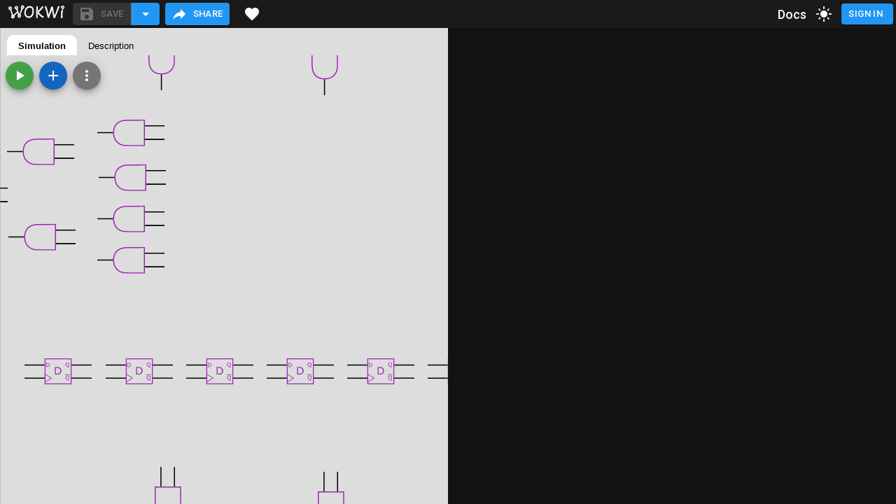

--- FILE ---
content_type: text/html; charset=utf-8
request_url: https://wokwi.com/projects/395618714068432897
body_size: 24224
content:
<!DOCTYPE html><html lang="en"><head><meta charSet="utf-8"/><meta name="viewport" content="width=device-width, initial-scale=1"/><link rel="stylesheet" href="/_next/static/css/36e6ccf60e3fa8bd.css" data-precedence="next"/><link rel="stylesheet" href="/_next/static/css/b252e738ac7f6ebe.css" data-precedence="next"/><link rel="stylesheet" href="/_next/static/css/8897b7485ad2e45c.css" data-precedence="next"/><link rel="preload" as="script" fetchPriority="low" href="/_next/static/chunks/webpack-24b93203cd6d08bd.js"/><script src="/_next/static/chunks/4bd1b696-4562a13216b38aac.js" async=""></script><script src="/_next/static/chunks/3794-f372373917e0d5cc.js" async=""></script><script src="/_next/static/chunks/main-app-dfaeb1bc69533373.js" async=""></script><script src="/_next/static/chunks/6468630d-560358d640bba9a0.js" async=""></script><script src="/_next/static/chunks/2e5b0c64-54bc02233dbdddbf.js" async=""></script><script src="/_next/static/chunks/74efd9f1-da8f37317a462923.js" async=""></script><script src="/_next/static/chunks/4924-7022733b11dfe78d.js" async=""></script><script src="/_next/static/chunks/9852-a83fa9f0fb3fdda0.js" async=""></script><script src="/_next/static/chunks/6217-562301c9a51aa2eb.js" async=""></script><script src="/_next/static/chunks/8885-35e53950a1b4d4b2.js" async=""></script><script src="/_next/static/chunks/9304-df32690ec2d2ef82.js" async=""></script><script src="/_next/static/chunks/4765-832187ee6063876b.js" async=""></script><script src="/_next/static/chunks/8398-61ddcbd18dfcf9e1.js" async=""></script><script src="/_next/static/chunks/2734-6e8fed622d32c8c0.js" async=""></script><script src="/_next/static/chunks/1358-8636a0929cab2c3e.js" async=""></script><script src="/_next/static/chunks/306-7b65a91ecb9c5973.js" async=""></script><script src="/_next/static/chunks/app/layout-b9eced741507ea35.js" async=""></script><script src="/_next/static/chunks/2250-cbeb1a34402fbdca.js" async=""></script><script src="/_next/static/chunks/1547-1fadf91f59990cd9.js" async=""></script><script src="/_next/static/chunks/8500-21eff754c99dd0ad.js" async=""></script><script src="/_next/static/chunks/3536-b6b4c086080a532d.js" async=""></script><script src="/_next/static/chunks/7993-810fee0daf1febda.js" async=""></script><script src="/_next/static/chunks/5744-197baaec041b5ffd.js" async=""></script><script src="/_next/static/chunks/2346-55583aed91da0b1f.js" async=""></script><script src="/_next/static/chunks/app/not-found-247d0d7b50b2624e.js" async=""></script><link rel="preload" href="/_next/static/css/8acf13406256ceeb.css" as="style"/><link rel="preload" href="https://www.googletagmanager.com/gtag/js?id=UA-150413053-5" as="script"/><meta name="next-size-adjust" content=""/><script src="/_next/static/chunks/polyfills-42372ed130431b0a.js" noModule=""></script><style data-emotion="mui-global 1bd2rq4">html{-webkit-font-smoothing:antialiased;-moz-osx-font-smoothing:grayscale;box-sizing:border-box;-webkit-text-size-adjust:100%;}*,*::before,*::after{box-sizing:inherit;}strong,b{font-weight:700;}body{margin:0;color:#fff;font-family:"Roboto","Helvetica","Arial",sans-serif;font-weight:400;font-size:1rem;line-height:1.5;letter-spacing:0.00938em;background-color:#121212;}@media print{body{background-color:#fff;}}body::backdrop{background-color:#121212;}</style><style data-emotion="mui 1d3uyks">@media print{.mui-1d3uyks{position:absolute!important;}}.mui-1d3uyks .MuiDialog-container{-webkit-align-items:flex-start;-webkit-box-align:flex-start;-ms-flex-align:flex-start;align-items:flex-start;}.mui-1d3uyks .MuiPaper-root{background:#333;border:solid #90caf9 4px;padding:8px;}</style></head><body class="__variable_6a21cc"><div hidden=""><!--$?--><template id="B:0"></template><!--/$--></div><!--$?--><template id="B:1"></template><div class="flex items-center justify-center min-h-screen"><div class="animate-spin rounded-full h-32 w-32 border-b-2 border-gray-900"></div></div><!--/$--><script>requestAnimationFrame(function(){$RT=performance.now()});</script><script src="/_next/static/chunks/webpack-24b93203cd6d08bd.js" id="_R_" async=""></script><div hidden id="S:1"><template id="P:2"></template><!--$?--><template id="B:3"></template><!--/$--></div><script>(self.__next_f=self.__next_f||[]).push([0])</script><script>self.__next_f.push([1,"1:\"$Sreact.fragment\"\n2:I[47482,[\"866\",\"static/chunks/6468630d-560358d640bba9a0.js\",\"8888\",\"static/chunks/2e5b0c64-54bc02233dbdddbf.js\",\"633\",\"static/chunks/74efd9f1-da8f37317a462923.js\",\"4924\",\"static/chunks/4924-7022733b11dfe78d.js\",\"9852\",\"static/chunks/9852-a83fa9f0fb3fdda0.js\",\"6217\",\"static/chunks/6217-562301c9a51aa2eb.js\",\"8885\",\"static/chunks/8885-35e53950a1b4d4b2.js\",\"9304\",\"static/chunks/9304-df32690ec2d2ef82.js\",\"4765\",\"static/chunks/4765-832187ee6063876b.js\",\"8398\",\"static/chunks/8398-61ddcbd18dfcf9e1.js\",\"2734\",\"static/chunks/2734-6e8fed622d32c8c0.js\",\"1358\",\"static/chunks/1358-8636a0929cab2c3e.js\",\"306\",\"static/chunks/306-7b65a91ecb9c5973.js\",\"7177\",\"static/chunks/app/layout-b9eced741507ea35.js\"],\"default\"]\n3:I[33530,[\"866\",\"static/chunks/6468630d-560358d640bba9a0.js\",\"8888\",\"static/chunks/2e5b0c64-54bc02233dbdddbf.js\",\"633\",\"static/chunks/74efd9f1-da8f37317a462923.js\",\"4924\",\"static/chunks/4924-7022733b11dfe78d.js\",\"9852\",\"static/chunks/9852-a83fa9f0fb3fdda0.js\",\"6217\",\"static/chunks/6217-562301c9a51aa2eb.js\",\"8885\",\"static/chunks/8885-35e53950a1b4d4b2.js\",\"9304\",\"static/chunks/9304-df32690ec2d2ef82.js\",\"4765\",\"static/chunks/4765-832187ee6063876b.js\",\"8398\",\"static/chunks/8398-61ddcbd18dfcf9e1.js\",\"2734\",\"static/chunks/2734-6e8fed622d32c8c0.js\",\"1358\",\"static/chunks/1358-8636a0929cab2c3e.js\",\"306\",\"static/chunks/306-7b65a91ecb9c5973.js\",\"7177\",\"static/chunks/app/layout-b9eced741507ea35.js\"],\"default\"]\n4:I[72859,[\"866\",\"static/chunks/6468630d-560358d640bba9a0.js\",\"8888\",\"static/chunks/2e5b0c64-54bc02233dbdddbf.js\",\"633\",\"static/chunks/74efd9f1-da8f37317a462923.js\",\"4924\",\"static/chunks/4924-7022733b11dfe78d.js\",\"9852\",\"static/chunks/9852-a83fa9f0fb3fdda0.js\",\"6217\",\"static/chunks/6217-562301c9a51aa2eb.js\",\"8885\",\"static/chunks/8885-35e53950a1b4d4b2.js\",\"9304\",\"static/chunks/9304-df32690ec2d2ef82.js\",\"4765\",\"static/chunks/4765-832187ee6063876b.js\",\"8398\",\"static/chunks/8398-61ddcbd18dfcf9e1.js\",\"2734\",\"static/chunks/2734-6e8fed622d32c8c0.js\",\"1358\",\"static/chunks/1358-8636a0929cab2c3e.js\",\"306\",\"static/chunks/306-7b65a91ecb9c5973.js\",\"7177\",\"static/chunks/app/layout-b9eced741507ea35.js\"],\"wokwiTheme\"]\n5:I[56974,[\"866\",\"static/chunks/6468630d-560358d640bba9a0.js\",\"8888\",\"static/chunks/2e5b0c64-54bc02233dbdddbf.js\",\"633\",\"static/chunks/74efd9f1-da8f37317a462923.js\",\"4924\",\"static/chunks/4924-7022733b11dfe78d.js\",\"9852\",\"static/chunks/9852-a83fa9f0fb3fdda0.js\",\"6217\",\"static/chunks/6217-562301c9a51aa2eb.js\",\"8885\",\"static/chunks/8885-35e53950a1b4d4b2.js\",\"9304\",\"static/chunks/9304-df32690ec2d2ef82.js\",\"4765\",\"static/chunks/4765-832187ee6063876b.js\",\"8398\",\"static/chunks/8398-61ddcbd18dfcf9e1.js\",\"2734\",\"static/chunks/2734-6e8fed622d32c8c0.js\",\"1358\",\"static/chunks/1358-8636a0929cab2c3e.js\",\"306\",\"static/chunks/306-7b65a91ecb9c5973.js\",\"7177\",\"static/chunks/app/layout-b9eced741507ea35.js\"],\"ThemeModeProvider\"]\n6:I[75153,[\"866\",\"static/chunks/6468630d-560358d640bba9a0.js\",\"8888\",\"static/chunks/2e5b0c64-54bc02233dbdddbf.js\",\"633\",\"static/chunks/74efd9f1-da8f37317a462923.js\",\"4924\",\"static/chunks/4924-7022733b11dfe78d.js\",\"9852\",\"static/chunks/9852-a83fa9f0fb3fdda0.js\",\"6217\",\"static/chunks/6217-562301c9a51aa2eb.js\",\"8885\",\"static/chunks/8885-35e53950a1b4d4b2.js\",\"9304\",\"static/chunks/9304-df32690ec2d2ef82.js\",\"4765\",\"static/chunks/4765-832187ee6063876b.js\",\"8398\",\"static/chunks/8398-61ddcbd18dfcf9e1.js\",\"2734\",\"static/chunks/2734-6e8fed622d32c8c0.js\",\"1358\",\"static/chunks/1358-8636a0929cab2c3e.js\",\"306\",\"static/chunks/306-7b65a91ecb9c5973.js\",\"7177\",\"static/chunks/app/layout-b9eced741507ea35.js\"],\"UserSignupProvider\"]\n7:I[61076,[\"866\",\"static/chunks/6468630d-560358d640bba9a0.js\",\"8888\",\"static/chunks/2e5b0c64-54bc02233dbdddbf.js\",\"633\",\"static/chunks/74efd9f1-da8f37317a462923.js\",\"4924\",\"static/chunks/4924-7022733b11dfe78d.js\",\"9852\",\"static/chunks/9852-a83fa9f0fb3fdda0.js\",\"6217\",\"static/chunks/6217-562301c9a51aa2eb.js\",\"8885\",\"static/chunks/8885-35e53950a1b4d4b2.js\",\"9304\",\"static/chunks/9304-df32690ec2d2ef82.js\",\"4765\",\"static/chunks/4765-832187ee6063876b.js\",\"8398\",\"static/chunks/8398-61ddcbd18dfcf9e1.js\",\"2734"])</script><script>self.__next_f.push([1,"\",\"static/chunks/2734-6e8fed622d32c8c0.js\",\"1358\",\"static/chunks/1358-8636a0929cab2c3e.js\",\"306\",\"static/chunks/306-7b65a91ecb9c5973.js\",\"7177\",\"static/chunks/app/layout-b9eced741507ea35.js\"],\"default\"]\n8:I[57121,[],\"\"]\n9:I[74581,[],\"\"]\na:I[7612,[\"866\",\"static/chunks/6468630d-560358d640bba9a0.js\",\"8888\",\"static/chunks/2e5b0c64-54bc02233dbdddbf.js\",\"633\",\"static/chunks/74efd9f1-da8f37317a462923.js\",\"4924\",\"static/chunks/4924-7022733b11dfe78d.js\",\"9852\",\"static/chunks/9852-a83fa9f0fb3fdda0.js\",\"6217\",\"static/chunks/6217-562301c9a51aa2eb.js\",\"8885\",\"static/chunks/8885-35e53950a1b4d4b2.js\",\"9304\",\"static/chunks/9304-df32690ec2d2ef82.js\",\"4765\",\"static/chunks/4765-832187ee6063876b.js\",\"8398\",\"static/chunks/8398-61ddcbd18dfcf9e1.js\",\"2250\",\"static/chunks/2250-cbeb1a34402fbdca.js\",\"1547\",\"static/chunks/1547-1fadf91f59990cd9.js\",\"8500\",\"static/chunks/8500-21eff754c99dd0ad.js\",\"3536\",\"static/chunks/3536-b6b4c086080a532d.js\",\"2734\",\"static/chunks/2734-6e8fed622d32c8c0.js\",\"7993\",\"static/chunks/7993-810fee0daf1febda.js\",\"306\",\"static/chunks/306-7b65a91ecb9c5973.js\",\"5744\",\"static/chunks/5744-197baaec041b5ffd.js\",\"2346\",\"static/chunks/2346-55583aed91da0b1f.js\",\"4345\",\"static/chunks/app/not-found-247d0d7b50b2624e.js\"],\"default\"]\nb:I[42346,[\"866\",\"static/chunks/6468630d-560358d640bba9a0.js\",\"8888\",\"static/chunks/2e5b0c64-54bc02233dbdddbf.js\",\"633\",\"static/chunks/74efd9f1-da8f37317a462923.js\",\"4924\",\"static/chunks/4924-7022733b11dfe78d.js\",\"9852\",\"static/chunks/9852-a83fa9f0fb3fdda0.js\",\"6217\",\"static/chunks/6217-562301c9a51aa2eb.js\",\"8885\",\"static/chunks/8885-35e53950a1b4d4b2.js\",\"9304\",\"static/chunks/9304-df32690ec2d2ef82.js\",\"4765\",\"static/chunks/4765-832187ee6063876b.js\",\"8398\",\"static/chunks/8398-61ddcbd18dfcf9e1.js\",\"2250\",\"static/chunks/2250-cbeb1a34402fbdca.js\",\"1547\",\"static/chunks/1547-1fadf91f59990cd9.js\",\"8500\",\"static/chunks/8500-21eff754c99dd0ad.js\",\"3536\",\"static/chunks/3536-b6b4c086080a532d.js\",\"2734\",\"static/chunks/2734-6e8fed622d32c8c0.js\",\"7993\",\"static/chunks/7993-810fee0daf1febda.js\",\"306\",\"static/chunks/306-7b65a91ecb9c5973.js\",\"5744\",\"static/chunks/5744-197baaec041b5ffd.js\",\"2346\",\"static/chunks/2346-55583aed91da0b1f.js\",\"4345\",\"static/chunks/app/not-found-247d0d7b50b2624e.js\"],\"Header\"]\nc:I[90336,[\"866\",\"static/chunks/6468630d-560358d640bba9a0.js\",\"8888\",\"static/chunks/2e5b0c64-54bc02233dbdddbf.js\",\"633\",\"static/chunks/74efd9f1-da8f37317a462923.js\",\"4924\",\"static/chunks/4924-7022733b11dfe78d.js\",\"9852\",\"static/chunks/9852-a83fa9f0fb3fdda0.js\",\"6217\",\"static/chunks/6217-562301c9a51aa2eb.js\",\"8885\",\"static/chunks/8885-35e53950a1b4d4b2.js\",\"9304\",\"static/chunks/9304-df32690ec2d2ef82.js\",\"4765\",\"static/chunks/4765-832187ee6063876b.js\",\"8398\",\"static/chunks/8398-61ddcbd18dfcf9e1.js\",\"2250\",\"static/chunks/2250-cbeb1a34402fbdca.js\",\"1547\",\"static/chunks/1547-1fadf91f59990cd9.js\",\"8500\",\"static/chunks/8500-21eff754c99dd0ad.js\",\"3536\",\"static/chunks/3536-b6b4c086080a532d.js\",\"2734\",\"static/chunks/2734-6e8fed622d32c8c0.js\",\"7993\",\"static/chunks/7993-810fee0daf1febda.js\",\"306\",\"static/chunks/306-7b65a91ecb9c5973.js\",\"5744\",\"static/chunks/5744-197baaec041b5ffd.js\",\"2346\",\"static/chunks/2346-55583aed91da0b1f.js\",\"4345\",\"static/chunks/app/not-found-247d0d7b50b2624e.js\"],\"default\"]\nd:I[98500,[\"866\",\"static/chunks/6468630d-560358d640bba9a0.js\",\"8888\",\"static/chunks/2e5b0c64-54bc02233dbdddbf.js\",\"633\",\"static/chunks/74efd9f1-da8f37317a462923.js\",\"4924\",\"static/chunks/4924-7022733b11dfe78d.js\",\"9852\",\"static/chunks/9852-a83fa9f0fb3fdda0.js\",\"6217\",\"static/chunks/6217-562301c9a51aa2eb.js\",\"8885\",\"static/chunks/8885-35e53950a1b4d4b2.js\",\"9304\",\"static/chunks/9304-df32690ec2d2ef82.js\",\"4765\",\"static/chunks/4765-832187ee6063876b.js\",\"8398\",\"static/chunks/8398-61ddcbd18dfcf9e1.js\",\"2250\",\"static/chunks/2250-cbeb1a34402fbdca.js\",\"1547\",\"static/chunks/1547-1fadf91f59990cd9.js\",\"8500\",\"static/chunks/8500-21eff754c99dd0ad.js\",\"3536\",\"static/chunks/3536-b6b4c086080a532d.js\",\"2734\",\"static/chunks/2734-6e8fed622d32c8c0.js\",\"7993\",\"static/chunks/7993-810fee0daf1febda.js\",\"306\",\"static/chunks/306-7b65a91ecb9c5973.js\",\"5744\",\"static/chunks/5744"])</script><script>self.__next_f.push([1,"-197baaec041b5ffd.js\",\"2346\",\"static/chunks/2346-55583aed91da0b1f.js\",\"4345\",\"static/chunks/app/not-found-247d0d7b50b2624e.js\"],\"\"]\n18:I[27123,[],\"\"]\n19:I[42593,[\"866\",\"static/chunks/6468630d-560358d640bba9a0.js\",\"8888\",\"static/chunks/2e5b0c64-54bc02233dbdddbf.js\",\"633\",\"static/chunks/74efd9f1-da8f37317a462923.js\",\"4924\",\"static/chunks/4924-7022733b11dfe78d.js\",\"9852\",\"static/chunks/9852-a83fa9f0fb3fdda0.js\",\"6217\",\"static/chunks/6217-562301c9a51aa2eb.js\",\"8885\",\"static/chunks/8885-35e53950a1b4d4b2.js\",\"9304\",\"static/chunks/9304-df32690ec2d2ef82.js\",\"4765\",\"static/chunks/4765-832187ee6063876b.js\",\"8398\",\"static/chunks/8398-61ddcbd18dfcf9e1.js\",\"2734\",\"static/chunks/2734-6e8fed622d32c8c0.js\",\"1358\",\"static/chunks/1358-8636a0929cab2c3e.js\",\"306\",\"static/chunks/306-7b65a91ecb9c5973.js\",\"7177\",\"static/chunks/app/layout-b9eced741507ea35.js\"],\"\"]\n1b:I[90484,[],\"OutletBoundary\"]\n1c:\"$Sreact.suspense\"\n1e:I[90484,[],\"ViewportBoundary\"]\n20:I[90484,[],\"MetadataBoundary\"]\n:HL[\"/_next/static/media/47cbc4e2adbc5db9-s.p.woff2\",\"font\",{\"crossOrigin\":\"\",\"type\":\"font/woff2\"}]\n:HL[\"/_next/static/css/36e6ccf60e3fa8bd.css\",\"style\"]\n:HL[\"/_next/static/css/b252e738ac7f6ebe.css\",\"style\"]\n:HL[\"/_next/static/css/8897b7485ad2e45c.css\",\"style\"]\n:HL[\"/_next/static/css/8acf13406256ceeb.css\",\"style\"]\ne:T1319,"])</script><script>self.__next_f.push([1,"M9.736.003c-.362.023-.758.176-1.159.472-1.275.94-1.064 1.568-4.177 2.186a7.187 7.187 0 00-2.547-1.073c-.965-.2-1.492.149-1.41 1.372.073 1.116.326 2.22.744 3.257.264.654.146.76-.296 1.217-1.55 1.6-.631 4.31-.523 4.971.02.12.003.281.17.398.016.01.12.046.123.053-.58-1.566-.901-4.74.69-5.213.534-.16 1.134.076 1.583.359 2.227 1.398 1.067 3.623-.506 3.09-.476-.16-.849-.564-1.026-1.034-.045-.122-.18-.275-.266-.177-.134.153.31 1.322 1.408 1.494.425.066.873-.026 1.281.111.636.214.992.918 1.606 1.188.565.248 1.35.096 1.7.723 0 0-.03.102-.065.24-.018.073-.027.144-.054.213-.012.031-.018.07.004.095.021.025.168.082.207.04.051-.053.045-.105.116-.378.01-.041.093-.352.13-.413.27-.454.663-.835 1.129-1.085 1.617-.865 2.773.414 2.637 1.494.098.074.25.009.306-.1.13-.247-.105-1.188-.868-1.756 1.097-1.924 1.12-2.053 1.367-2.115.277-.07.522.243.526.53.004.286-.14.55-.221.826-.281.963.36 2.095 1.33 2.35.107.025.2.017.264-.063a.226.226 0 00.048-.137 5.238 5.238 0 00-1.267-3.485c-.226-.26-.488-.517-.563-.853-.073-.327.046-.661.127-.986.492-1.981-.503-3.056-.76-4.286-.13-.626-.077-1.278-.18-1.909C11.165.534 10.531-.047 9.735.003zm.03.388a.645.645 0 01.13.007c.909.142 1.503 1.977 1.042 3.21-.036.095-.042.153.023.24.74.984.925 1.458 1.043 2.642.088.892-.105 2.01-.268 2.37-.168.371-.26 1.486-2.035 2.332-1.349.644-1.953.913-2.872.872-1.092-.048-2.512-.797-2.63-.873-.064-.04-.18-.087-.112-.17.03-.037.073-.058.105-.09.07-.074.119-.165.183-.244.246-.3.174-.771.061-1.182-.103-.375-.2-.765-.467-1.062-.083-.091-.146-.202-.236-.288-.23-.22.128-.147.784-1.338.279-.506.508-.823.608-1.978.03-.347.079-.75-.047-1.083-.059-.157-.14-.366-.247-.495-.256-.308.434-.449.597-.494.692-.191 1.421-.285 1.593-.284.096 0 .152.005.232-.061.198-.163.33-.461.5-.66.328-.384.685-.732 1.117-.997.241-.147.584-.359.895-.374zm.092.66c-.2-.012-.411.067-.575.162-.333.194-.609.52-.818.839-.383.58.082.637.314.755.637.323.754.393.94.435.595.136.747-.471.71-1.074-.013-.222-.07-.437-.116-.654-.034-.16-.102-.348-.263-.418a.562.562 0 00-.192-.045zm-.176.34c.15.016.213.43.247.565.064.259.098.525.097.791 0 .1.001.168-.112.15-.104-.015-.552-.195-.833-.417-.22-.174-.356-.228-.164-.468.168-.21.446-.658.765-.622zM1.536 2.687c.211.006.44.083.57.158.168.097.766.355.79.975.016.392-.358.762-.647.979-.218.162-.407.298-.666-.124-.381-.623-.425-.98-.495-1.28-.033-.146-.067-.3-.024-.442.065-.208.26-.272.472-.266zm8.307 3.544c-.178.013-.283.143-.422.22-.713.393-.203.843-.06.628.107-.162.07-.359.363-.487.283-.124.298.209.558.158.202-.04.212-.331-.234-.487a.504.504 0 00-.205-.032zM11.038 7.3c-.122-.01-.491.121-.584.16-.061.025-.202.062-.216.14-.013.077.054.186.132.198.108.016.199-.075.293-.11.077-.028.16-.025.24-.04.07-.015.12-.052.182-.085.01-.004.017-.018.02-.029.022-.105.037-.225-.067-.234zm-5.521.283c-.321-.004-.528.133-.714.504-.061.122-.032.209.094.267.046.02.128-.01.159-.046.03-.033.037-.082.061-.118.356-.523.668-.232.806-.217.087.01.238-.048.196-.158-.043-.113-.14-.163-.24-.185a1.852 1.852 0 00-.362-.047zm5.756.32c-.059-.003-.16.04-.563.141-.055.014-.116.033-.148.084-.021.033-.047.109.001.128.048.02.1.037.16.019.122-.037.236-.11.348-.088.093-.007.162-.008.23-.021.035-.007.076-.019.084-.048a.18.18 0 00-.058-.199.124.124 0 00-.054-.017zm-3.205.092a1.061 1.061 0 00-.776.403c-.063.083-.116.188-.092.29.08.343.747.197.743.41-.003.129.107.455.032.683-.047.142-.084.267-.215.356-.247.169-.58.062-.773-.138-.055-.056-.122-.127-.197-.104-.093.028-.157.218-.062.361.217.33 1.166.38 1.33.01.054-.122.186-.342.348-.32.038.006.068.03.106.039.098.022.555.016.714-.012.103-.02.165-.092.238-.16.189-.172.285-.18.298-.41.007-.124.083-.348-.072-.405-.103-.038-.321-.041-.314.117.005.115-.015.225-.042.333-.085.333-.914.3-.986-.086-.036-.199-.033-.382.057-.566.1-.207.284-.44.214-.608-.054-.13-.284-.211-.55-.193zm2.842.808a.481.481 0 00-.2.025c-.042.025-.072.082-.053.131.037.1.092.135.193.11.347-.082.34.273.612-.017.148-.158-.277-.246-.552-.25zm-5.492.13c-.077-.008-.457.157-.627.33-.072.075-.164.232.024.215.077-.007.428-.167.49-.195.082-.037.18-.054.202-.152.015-.07-.001-.187-.09-.197zm-2.102.16c-.044.004-.074.028-.074.072-.001.255.289.491.36.515.092.03.187-.051.191-.144.004-.076-.15-.269-.204-.322-.086-.085-.2-.13-.273-.121zm-.709.303c-.042-.002-.078.024-.099.098-.034.123.107.081.19.291.025.065.037.154.1.199.05.036.12.013.177.009.118-.008.01-.27-.02-.316a1.032 1.032 0 00-.209-.208c-.048-.04-.097-.07-.14-.073zm2.762.253c-.215-.002-.503.15-.54.35-.014.074.057.2.144.193a.378.378 0 00.184-.118c.069-.102.14-.07.246-.069.273.003.273-.187.144-.3a.269.269 0 00-.178-.056zm-3.463.08a.067.067 0 00-.063.025c-.021.024-.016.127.004.154.23.305.118.475.263.48.165.006.204-.26.012-.494-.05-.06-.144-.155-.216-.164zm3.612.607c-.145-.022-.272.182-.364.274a.43.43 0 00-.078.097c-.069.127.058.256.223.202a.333.333 0 00.182-.14c.05-.092.118-.092.208-.11.075-.015.154-.05.155-.138 0-.074-.006-.084-.072-.12-.08-.043-.167-.05-.254-.065z"])</script><script>self.__next_f.push([1,"0:{\"P\":null,\"b\":\"SL3VrZXuLruq3QBOFHj4m\",\"c\":[\"\",\"projects\",\"395618714068432897\"],\"q\":\"\",\"i\":false,\"f\":[[[\"\",{\"children\":[\"projects\",{\"children\":[[\"projectId\",\"395618714068432897\",\"d\"],{\"children\":[\"__PAGE__\",{}]}]}]},\"$undefined\",\"$undefined\",true],[[\"$\",\"$1\",\"c\",{\"children\":[[[\"$\",\"link\",\"0\",{\"rel\":\"stylesheet\",\"href\":\"/_next/static/css/36e6ccf60e3fa8bd.css\",\"precedence\":\"next\",\"crossOrigin\":\"$undefined\",\"nonce\":\"$undefined\"}]],[\"$\",\"html\",null,{\"lang\":\"en\",\"children\":[\"$\",\"body\",null,{\"className\":\"__variable_6a21cc\",\"children\":[\"$\",\"$L2\",null,{\"children\":[\"$\",\"$L3\",null,{\"theme\":\"$4\",\"children\":[\"$\",\"$L5\",null,{\"children\":[\"$\",\"$L6\",null,{\"children\":[[\"$\",\"$L7\",null,{}],[\"$\",\"$L8\",null,{\"parallelRouterKey\":\"children\",\"error\":\"$undefined\",\"errorStyles\":\"$undefined\",\"errorScripts\":\"$undefined\",\"template\":[\"$\",\"$L9\",null,{}],\"templateStyles\":\"$undefined\",\"templateScripts\":\"$undefined\",\"notFound\":[[\"$\",\"$La\",null,{\"direction\":\"column\",\"minHeight\":\"100vh\",\"children\":[[\"$\",\"$Lb\",null,{}],[\"$\",\"style\",null,{\"children\":\"\\n      body {\\n        background: black url(/images/circuit-background.svg?v=7);\\n      }\\n    \"}],[\"$\",\"$Lc\",null,{\"flex\":1,\"width\":997,\"maxWidth\":\"100%\",\"p\":1,\"margin\":\"0 auto\",\"fontSize\":\"18px\",\"children\":[\"$\",\"div\",null,{\"className\":\"not-found_container__PhdHT\",\"children\":[\"$\",\"div\",null,{\"className\":\"not-found_content__eXtMa\",\"children\":[[\"$\",\"h1\",null,{\"className\":\"not-found_title__Vh7BH\",\"children\":\"404 – Page Not Found\"}],[\"$\",\"p\",null,{\"className\":\"not-found_message__vKNi8\",\"children\":\"Oops! The page you're looking for doesn't exist or may have been moved.\"}],[\"$\",\"div\",null,{\"className\":\"not-found_linkContainer__gQ_94\",\"children\":[\"$\",\"$Ld\",null,{\"href\":\"/\",\"className\":\"not-found_homeLink__D1wCK\",\"children\":\"Return to Homepage\"}]}],[\"$\",\"p\",null,{\"className\":\"not-found_description__gCEE1\",\"children\":[\"Wokwi is an online electronics simulator that lets you build and simulate\",\" \",[\"$\",\"$Ld\",null,{\"href\":\"/arduino\",\"children\":\"Arduino\"}],\", \",[\"$\",\"$Ld\",null,{\"href\":\"/esp32\",\"children\":\"ESP32\"}],\",\",[\"$\",\"$Ld\",null,{\"href\":\"/stm32\",\"children\":\"STM32\"}],\", \",[\"$\",\"$Ld\",null,{\"href\":\"/pi-pico\",\"children\":\"Raspberry Pi Pico\"}],\" \",\"projects, with support for many other popular boards and components. Start creating for free at \",[\"$\",\"$Ld\",null,{\"href\":\"https://wokwi.com\",\"children\":\"wokwi.com\"}],\".\"]}],[\"$\",\"div\",null,{\"className\":\"not-found_cat__buYr_\",\"children\":[\"$\",\"svg\",null,{\"width\":\"200px\",\"height\":\"200px\",\"viewBox\":\"0 0 14 14\",\"fill\":\"white\",\"children\":[\"$\",\"path\",null,{\"d\":\"$e\"}]}]}]]}]}]}],\"$Lf\"]}],[\"$L10\",\"$L11\"]],\"forbidden\":\"$undefined\",\"unauthorized\":\"$undefined\"}],\"$L12\"]}]}]}]}]}]}]]}],{\"children\":[\"$L13\",{\"children\":[\"$L14\",{\"children\":[\"$L15\",{},null,false,false]},[\"$L16\",[],[]],false,false]},null,false,false]},null,false,false],\"$L17\",false]],\"m\":\"$undefined\",\"G\":[\"$18\",[]],\"S\":false}\n"])</script><script>self.__next_f.push([1,"f:[\"$\",\"footer\",null,{\"className\":\"footer_footer__mqdak\",\"children\":[\"$\",\"div\",null,{\"className\":\"footer_footerContent__QcuP_\",\"children\":[[\"$\",\"div\",null,{\"children\":[\"Copyright ⓒ 2019-2025 CodeMagic LTD. \",[\"$\",\"$Ld\",null,{\"href\":\"/legal/terms\",\"children\":\"Terms of Service\"}],\" | \",[\"$\",\"$Ld\",null,{\"href\":\"/legal/privacy\",\"children\":\"Privacy Policy\"}]]}],[\"$\",\"span\",null,{\"className\":\"footer_spacer__UGwKS\"}],[\"$\",\"span\",null,{\"className\":\"footer_socialLinks__IgoJh\",\"children\":[[\"$\",\"a\",null,{\"href\":\"https://www.facebook.com/wokwi\",\"target\":\"_blank\",\"rel\":\"noopener noreferrer\",\"children\":[\"$\",\"svg\",null,{\"ref\":\"$undefined\",\"viewBox\":\"0 0 24 24\",\"style\":{\"width\":\"1.5rem\",\"height\":\"1.5rem\"},\"role\":\"presentation\",\"aria-labelledby\":\"$undefined\",\"children\":[null,null,false,[\"$\",\"path\",null,{\"d\":\"M12 2.04C6.5 2.04 2 6.53 2 12.06C2 17.06 5.66 21.21 10.44 21.96V14.96H7.9V12.06H10.44V9.85C10.44 7.34 11.93 5.96 14.22 5.96C15.31 5.96 16.45 6.15 16.45 6.15V8.62H15.19C13.95 8.62 13.56 9.39 13.56 10.18V12.06H16.34L15.89 14.96H13.56V21.96A10 10 0 0 0 22 12.06C22 6.53 17.5 2.04 12 2.04Z\",\"style\":{\"fill\":\"currentColor\"}}]]}]}],[\"$\",\"a\",null,{\"href\":\"https://twitter.com/WokwiMakes\",\"target\":\"_blank\",\"rel\":\"noopener noreferrer\",\"children\":[\"$\",\"svg\",null,{\"ref\":\"$undefined\",\"viewBox\":\"0 0 24 24\",\"style\":{\"width\":\"1.5rem\",\"height\":\"1.5rem\"},\"role\":\"presentation\",\"aria-labelledby\":\"$undefined\",\"children\":[null,null,false,[\"$\",\"path\",null,{\"d\":\"M22.46,6C21.69,6.35 20.86,6.58 20,6.69C20.88,6.16 21.56,5.32 21.88,4.31C21.05,4.81 20.13,5.16 19.16,5.36C18.37,4.5 17.26,4 16,4C13.65,4 11.73,5.92 11.73,8.29C11.73,8.63 11.77,8.96 11.84,9.27C8.28,9.09 5.11,7.38 3,4.79C2.63,5.42 2.42,6.16 2.42,6.94C2.42,8.43 3.17,9.75 4.33,10.5C3.62,10.5 2.96,10.3 2.38,10C2.38,10 2.38,10 2.38,10.03C2.38,12.11 3.86,13.85 5.82,14.24C5.46,14.34 5.08,14.39 4.69,14.39C4.42,14.39 4.15,14.36 3.89,14.31C4.43,16 6,17.26 7.89,17.29C6.43,18.45 4.58,19.13 2.56,19.13C2.22,19.13 1.88,19.11 1.54,19.07C3.44,20.29 5.7,21 8.12,21C16,21 20.33,14.46 20.33,8.79C20.33,8.6 20.33,8.42 20.32,8.23C21.16,7.63 21.88,6.87 22.46,6Z\",\"style\":{\"fill\":\"currentColor\"}}]]}]}],[\"$\",\"a\",null,{\"href\":\"https://www.youtube.com/wokwi\",\"children\":[\"$\",\"svg\",null,{\"ref\":\"$undefined\",\"viewBox\":\"0 0 24 24\",\"style\":{\"width\":\"1.5rem\",\"height\":\"1.5rem\"},\"role\":\"presentation\",\"aria-labelledby\":\"$undefined\",\"children\":[null,null,false,[\"$\",\"path\",null,{\"d\":\"M10,15L15.19,12L10,9V15M21.56,7.17C21.69,7.64 21.78,8.27 21.84,9.07C21.91,9.87 21.94,10.56 21.94,11.16L22,12C22,14.19 21.84,15.8 21.56,16.83C21.31,17.73 20.73,18.31 19.83,18.56C19.36,18.69 18.5,18.78 17.18,18.84C15.88,18.91 14.69,18.94 13.59,18.94L12,19C7.81,19 5.2,18.84 4.17,18.56C3.27,18.31 2.69,17.73 2.44,16.83C2.31,16.36 2.22,15.73 2.16,14.93C2.09,14.13 2.06,13.44 2.06,12.84L2,12C2,9.81 2.16,8.2 2.44,7.17C2.69,6.27 3.27,5.69 4.17,5.44C4.64,5.31 5.5,5.22 6.82,5.16C8.12,5.09 9.31,5.06 10.41,5.06L12,5C16.19,5 18.8,5.16 19.83,5.44C20.73,5.69 21.31,6.27 21.56,7.17Z\",\"style\":{\"fill\":\"currentColor\"}}]]}]}]]}]]}]}]\n"])</script><script>self.__next_f.push([1,"10:[\"$\",\"link\",\"0\",{\"rel\":\"stylesheet\",\"href\":\"/_next/static/css/8acf13406256ceeb.css\",\"precedence\":\"next\",\"crossOrigin\":\"$undefined\",\"nonce\":\"$undefined\"}]\n11:[\"$\",\"link\",\"1\",{\"rel\":\"stylesheet\",\"href\":\"/_next/static/css/b252e738ac7f6ebe.css\",\"precedence\":\"next\",\"crossOrigin\":\"$undefined\",\"nonce\":\"$undefined\"}]\n12:[[\"$\",\"$L19\",null,{\"src\":\"https://www.googletagmanager.com/gtag/js?id=UA-150413053-5\",\"strategy\":\"afterInteractive\"}],[\"$\",\"$L19\",null,{\"id\":\"google-analytics\",\"strategy\":\"afterInteractive\",\"children\":\"\\n          window.dataLayer = window.dataLayer || [];\\n          function gtag(){window.dataLayer.push(arguments);}\\n          gtag('js', new Date());\\n\\n          gtag('config', 'UA-150413053-5');\\n        \"}]]\n13:[\"$\",\"$1\",\"c\",{\"children\":[null,[\"$\",\"$L8\",null,{\"parallelRouterKey\":\"children\",\"error\":\"$undefined\",\"errorStyles\":\"$undefined\",\"errorScripts\":\"$undefined\",\"template\":[\"$\",\"$L9\",null,{}],\"templateStyles\":\"$undefined\",\"templateScripts\":\"$undefined\",\"notFound\":\"$undefined\",\"forbidden\":\"$undefined\",\"unauthorized\":\"$undefined\"}]]}]\n14:[\"$\",\"$1\",\"c\",{\"children\":[null,[\"$\",\"$L8\",null,{\"parallelRouterKey\":\"children\",\"error\":\"$undefined\",\"errorStyles\":\"$undefined\",\"errorScripts\":\"$undefined\",\"template\":[\"$\",\"$L9\",null,{}],\"templateStyles\":\"$undefined\",\"templateScripts\":\"$undefined\",\"notFound\":\"$undefined\",\"forbidden\":\"$undefined\",\"unauthorized\":\"$undefined\"}]]}]\n15:[\"$\",\"$1\",\"c\",{\"children\":[\"$L1a\",[[\"$\",\"link\",\"0\",{\"rel\":\"stylesheet\",\"href\":\"/_next/static/css/b252e738ac7f6ebe.css\",\"precedence\":\"next\",\"crossOrigin\":\"$undefined\",\"nonce\":\"$undefined\"}],[\"$\",\"link\",\"1\",{\"rel\":\"stylesheet\",\"href\":\"/_next/static/css/8897b7485ad2e45c.css\",\"precedence\":\"next\",\"crossOrigin\":\"$undefined\",\"nonce\":\"$undefined\"}]],[\"$\",\"$L1b\",null,{\"children\":[\"$\",\"$1c\",null,{\"name\":\"Next.MetadataOutlet\",\"children\":\"$@1d\"}]}]]}]\n16:[\"$\",\"div\",\"l\",{\"className\":\"flex items-center justify-center min-h-screen\",\"children\":[\"$\",\"div\",null,{\"className\":\"animate-spin rounded-full h-32 w-32 border-b-2 border-gray-900\"}]}]\n17:[\"$\",\"$1\",\"h\",{\"children\":[null,[\"$\",\"$L1e\",null,{\"children\":\"$@1f\"}],[\"$\",\"div\",null,{\"hidden\":true,\"children\":[\"$\",\"$L20\",null,{\"children\":[\"$\",\"$1c\",null,{\"name\":\"Next.Metadata\",\"children\":\"$@21\"}]}]}],[\"$\",\"meta\",null,{\"name\":\"next-size-adjust\",\"content\":\"\"}]]}]\n1f:[[\"$\",\"meta\",\"0\",{\"charSet\":\"utf-8\"}],[\"$\",\"meta\",\"1\",{\"name\":\"viewport\",\"content\":\"width=device-width, initial-scale=1\"}]]\n"])</script><script>self.__next_f.push([1,"22:I[70597,[\"866\",\"static/chunks/6468630d-560358d640bba9a0.js\",\"8888\",\"static/chunks/2e5b0c64-54bc02233dbdddbf.js\",\"633\",\"static/chunks/74efd9f1-da8f37317a462923.js\",\"5779\",\"static/chunks/2a223334-350b81525c54a5bd.js\",\"4924\",\"static/chunks/4924-7022733b11dfe78d.js\",\"9852\",\"static/chunks/9852-a83fa9f0fb3fdda0.js\",\"6217\",\"static/chunks/6217-562301c9a51aa2eb.js\",\"8885\",\"static/chunks/8885-35e53950a1b4d4b2.js\",\"9304\",\"static/chunks/9304-df32690ec2d2ef82.js\",\"4765\",\"static/chunks/4765-832187ee6063876b.js\",\"8398\",\"static/chunks/8398-61ddcbd18dfcf9e1.js\",\"2250\",\"static/chunks/2250-cbeb1a34402fbdca.js\",\"1547\",\"static/chunks/1547-1fadf91f59990cd9.js\",\"8500\",\"static/chunks/8500-21eff754c99dd0ad.js\",\"3536\",\"static/chunks/3536-b6b4c086080a532d.js\",\"2734\",\"static/chunks/2734-6e8fed622d32c8c0.js\",\"7993\",\"static/chunks/7993-810fee0daf1febda.js\",\"2919\",\"static/chunks/2919-7e285373a2e5576b.js\",\"323\",\"static/chunks/323-0d765a278f2b3c1c.js\",\"5473\",\"static/chunks/5473-6adad3f961d27804.js\",\"6302\",\"static/chunks/6302-ad3936d3eb143b5a.js\",\"8530\",\"static/chunks/8530-787785f482c7aa4f.js\",\"8697\",\"static/chunks/8697-f1d8193e7ca25383.js\",\"8460\",\"static/chunks/8460-3cd3eaa9b0c0714f.js\",\"3116\",\"static/chunks/3116-f255307b551ad412.js\",\"6645\",\"static/chunks/6645-d7143bfa9dae6ff7.js\",\"983\",\"static/chunks/983-4d4359ab99a9e17a.js\",\"2513\",\"static/chunks/2513-1e058c8ce56977c0.js\",\"306\",\"static/chunks/306-7b65a91ecb9c5973.js\",\"5744\",\"static/chunks/5744-197baaec041b5ffd.js\",\"1144\",\"static/chunks/1144-4e1358e9c10ff8b9.js\",\"5997\",\"static/chunks/5997-06a2fd794731eb31.js\",\"3538\",\"static/chunks/3538-6ad0aad1540dd852.js\",\"1332\",\"static/chunks/app/projects/%5BprojectId%5D/page-05d45411193fe2d2.js\"],\"ProjectPageClient\"]\n"])</script><script>self.__next_f.push([1,"24:I[86869,[],\"IconMark\"]\n23:T59ad,"])</script><script>self.__next_f.push([1,"{\n  \"version\": 1,\n  \"author\": \"Uri Shaked\",\n  \"editor\": \"wokwi\",\n  \"parts\": [\n    {\n      \"type\": \"wokwi-dip-switch-8\",\n      \"id\": \"sw1\",\n      \"top\": -338.86,\n      \"left\": -155.08,\n      \"rotate\": 90,\n      \"attrs\": {}\n    },\n    {\n      \"type\": \"wokwi-clock-generator\",\n      \"id\": \"clock1\",\n      \"top\": -517.56,\n      \"left\": -175.78,\n      \"attrs\": { \"frequency\": \"10000\" }\n    },\n    { \"type\": \"wokwi-gnd\", \"id\": \"pwr1\", \"top\": 432.84, \"left\": 2204.42, \"attrs\": {} },\n    { \"type\": \"wokwi-vcc\", \"id\": \"pwr2\", \"top\": -392, \"left\": -175.78, \"attrs\": {} },\n    {\n      \"type\": \"wokwi-7segment\",\n      \"id\": \"sevseg1\",\n      \"top\": 326.4,\n      \"left\": 2190.9,\n      \"attrs\": { \"common\": \"cathode\" }\n    },\n    {\n      \"type\": \"wokwi-slide-switch\",\n      \"id\": \"sw2\",\n      \"top\": -532.36,\n      \"left\": -95.88,\n      \"attrs\": { \"value\": \"1\" }\n    },\n    {\n      \"type\": \"wokwi-pushbutton\",\n      \"id\": \"btn1\",\n      \"top\": -511.36,\n      \"left\": -41.38,\n      \"attrs\": { \"color\": \"grey\", \"label\": \"Step\", \"bounce\": \"0\", \"key\": \"s\" }\n    },\n    { \"type\": \"wokwi-vcc\", \"id\": \"pwr3\", \"top\": -536, \"left\": 45.02, \"attrs\": {} },\n    {\n      \"type\": \"board-tt-block-input\",\n      \"id\": \"ttin1\",\n      \"top\": -390.49,\n      \"left\": -55.78,\n      \"attrs\": { \"verilogRole\": \"input\" }\n    },\n    {\n      \"type\": \"wokwi-pushbutton\",\n      \"id\": \"btn2\",\n      \"top\": -463.36,\n      \"left\": -194.98,\n      \"attrs\": { \"color\": \"grey\", \"label\": \"RESET\", \"bounce\": \"0\", \"key\": \"r\" }\n    },\n    { \"type\": \"wokwi-gnd\", \"id\": \"gnd1\", \"top\": -421.56, \"left\": -224.38, \"attrs\": {} },\n    {\n      \"type\": \"board-tt-block-output\",\n      \"id\": \"ttout1\",\n      \"top\": 300.71,\n      \"left\": 1998.62,\n      \"attrs\": { \"verilogRole\": \"output\" }\n    },\n    {\n      \"type\": \"wokwi-resistor\",\n      \"id\": \"r1\",\n      \"top\": -456.01,\n      \"left\": -271.78,\n      \"attrs\": { \"value\": \"1000\" }\n    },\n    { \"type\": \"wokwi-vcc\", \"id\": \"pwr4\", \"top\": -488, \"left\": -290.98, \"attrs\": {} },\n    { \"type\": \"wokwi-mux-2\", \"id\": \"mux1\", \"top\": -210.36, \"left\": -118.18, \"attrs\": {} },\n    { \"type\": \"wokwi-flip-flop-d\", \"id\": \"flipflop1\", \"top\": -200.76, \"left\": 25.82, \"attrs\": {} },\n    {\n      \"type\": \"wokwi-flip-flop-d\",\n      \"id\": \"flipflop2\",\n      \"top\": -200.76,\n      \"left\": 141.02,\n      \"attrs\": {}\n    },\n    {\n      \"type\": \"wokwi-flip-flop-d\",\n      \"id\": \"flipflop3\",\n      \"top\": -200.76,\n      \"left\": 256.22,\n      \"attrs\": {}\n    },\n    {\n      \"type\": \"wokwi-flip-flop-d\",\n      \"id\": \"flipflop4\",\n      \"top\": -200.76,\n      \"left\": 371.42,\n      \"attrs\": {}\n    },\n    {\n      \"type\": \"wokwi-flip-flop-d\",\n      \"id\": \"flipflop5\",\n      \"top\": -200.76,\n      \"left\": 601.82,\n      \"attrs\": {}\n    },\n    {\n      \"type\": \"wokwi-flip-flop-d\",\n      \"id\": \"flipflop6\",\n      \"top\": -200.76,\n      \"left\": 486.62,\n      \"attrs\": {}\n    },\n    {\n      \"type\": \"wokwi-flip-flop-d\",\n      \"id\": \"flipflop7\",\n      \"top\": -200.76,\n      \"left\": 707.42,\n      \"attrs\": {}\n    },\n    {\n      \"type\": \"wokwi-flip-flop-d\",\n      \"id\": \"flipflop8\",\n      \"top\": -200.76,\n      \"left\": 813.02,\n      \"attrs\": {}\n    },\n    {\n      \"type\": \"wokwi-flip-flop-d\",\n      \"id\": \"flipflop9\",\n      \"top\": -200.76,\n      \"left\": 918.62,\n      \"attrs\": {}\n    },\n    {\n      \"type\": \"wokwi-flip-flop-d\",\n      \"id\": \"flipflop10\",\n      \"top\": -200.76,\n      \"left\": 1024.22,\n      \"attrs\": {}\n    },\n    {\n      \"type\": \"wokwi-flip-flop-d\",\n      \"id\": \"flipflop11\",\n      \"top\": -200.76,\n      \"left\": 1129.82,\n      \"attrs\": {}\n    },\n    {\n      \"type\": \"wokwi-flip-flop-d\",\n      \"id\": \"flipflop12\",\n      \"top\": -200.76,\n      \"left\": 1245.02,\n      \"attrs\": {}\n    },\n    {\n      \"type\": \"wokwi-flip-flop-d\",\n      \"id\": \"flipflop13\",\n      \"top\": -200.76,\n      \"left\": 1360.22,\n      \"attrs\": {}\n    },\n    {\n      \"type\": \"wokwi-flip-flop-d\",\n      \"id\": \"flipflop14\",\n      \"top\": -200.76,\n      \"left\": 1475.42,\n      \"attrs\": {}\n    },\n    {\n      \"type\": \"wokwi-flip-flop-d\",\n      \"id\": \"flipflop15\",\n      \"top\": -200.76,\n      \"left\": 1590.62,\n      \"attrs\": {}\n    },\n    {\n      \"type\": \"wokwi-flip-flop-d\",\n      \"id\": \"flipflop16\",\n      \"top\": -200.76,\n      \"left\": 1705.82,\n      \"attrs\": {}\n    },\n    {\n      \"type\": \"wokwi-gate-or-2\",\n      \"id\": \"gate1\",\n      \"top\": -104.36,\n      \"left\": -434.98,\n      \"rotate\": 180,\n      \"attrs\": {}\n    },\n    {\n      \"type\": \"wokwi-gate-and-2\",\n      \"id\": \"gate2\",\n      \"top\": 92.63,\n      \"left\": 138.73,\n      \"rotate\": 180,\n      \"attrs\": {}\n    },\n    {\n      \"type\": \"wokwi-gate-and-2\",\n      \"id\": \"gate3\",\n      \"top\": -16.46,\n      \"left\": 182.67,\n      \"rotate\": 90,\n      \"attrs\": {}\n    },\n    {\n      \"type\": \"wokwi-gate-and-2\",\n      \"id\": \"gate4\",\n      \"top\": -9.44,\n      \"left\": 415.63,\n      \"rotate\": 90,\n      \"attrs\": {}\n    },\n    {\n      \"type\": \"wokwi-gate-and-2\",\n      \"id\": \"gate5\",\n      \"top\": -15.63,\n      \"left\": 639.41,\n      \"rotate\": 90,\n      \"attrs\": {}\n    },\n    {\n      \"type\": \"wokwi-gate-and-2\",\n      \"id\": \"gate6\",\n      \"top\": -16.2,\n      \"left\": 848.64,\n      \"rotate\": 90,\n      \"attrs\": {}\n    },\n    {\n      \"type\": \"wokwi-gate-and-2\",\n      \"id\": \"gate7\",\n      \"top\": -10.4,\n      \"left\": 1063.34,\n      \"rotate\": 90,\n      \"attrs\": {}\n    },\n    {\n      \"type\": \"wokwi-gate-and-2\",\n      \"id\": \"gate8\",\n      \"top\": -1.62,\n      \"left\": 1283.83,\n      \"rotate\": 90,\n      \"attrs\": {}\n    },\n    {\n      \"type\": \"wokwi-gate-and-2\",\n      \"id\": \"gate9\",\n      \"top\": 6.29,\n      \"left\": 1525.58,\n      \"rotate\": 90,\n      \"attrs\": {}\n    },\n    {\n      \"type\": \"wokwi-gate-and-2\",\n      \"id\": \"gate10\",\n      \"top\": 12.62,\n      \"left\": 1760.5,\n      \"rotate\": 90,\n      \"attrs\": {}\n    },\n    {\n      \"type\": \"wokwi-gate-and-2\",\n      \"id\": \"gate11\",\n      \"top\": 156.07,\n      \"left\": 140.98,\n      \"rotate\": 180,\n      \"attrs\": {}\n    },\n    {\n      \"type\": \"wokwi-gate-and-2\",\n      \"id\": \"gate12\",\n      \"top\": 215.68,\n      \"left\": 139.41,\n      \"rotate\": 180,\n      \"attrs\": {}\n    },\n    {\n      \"type\": \"wokwi-gate-and-2\",\n      \"id\": \"gate13\",\n      \"top\": 274.64,\n      \"left\": 139.46,\n      \"rotate\": 180,\n      \"attrs\": {}\n    },\n    {\n      \"type\": \"wokwi-gate-and-2\",\n      \"id\": \"gate14\",\n      \"top\": 119.49,\n      \"left\": 10.07,\n      \"rotate\": 180,\n      \"attrs\": {}\n    },\n    {\n      \"type\": \"wokwi-gate-and-2\",\n      \"id\": \"gate15\",\n      \"top\": 241.57,\n      \"left\": 12.32,\n      \"rotate\": 180,\n      \"attrs\": {}\n    },\n    {\n      \"type\": \"wokwi-gate-and-2\",\n      \"id\": \"gate16\",\n      \"top\": 181.36,\n      \"left\": -84.85,\n      \"rotate\": 180,\n      \"attrs\": {}\n    },\n    { \"type\": \"wokwi-flip-flop-d\", \"id\": \"flipflop17\", \"top\": 432.84, \"left\": 35.42, \"attrs\": {} },\n    {\n      \"type\": \"wokwi-flip-flop-d\",\n      \"id\": \"flipflop18\",\n      \"top\": 432.84,\n      \"left\": 150.62,\n      \"attrs\": {}\n    },\n    {\n      \"type\": \"wokwi-flip-flop-d\",\n      \"id\": \"flipflop19\",\n      \"top\": 432.84,\n      \"left\": 265.82,\n      \"attrs\": {}\n    },\n    {\n      \"type\": \"wokwi-flip-flop-d\",\n      \"id\": \"flipflop20\",\n      \"top\": 432.84,\n      \"left\": 381.02,\n      \"attrs\": {}\n    },\n    {\n      \"type\": \"wokwi-flip-flop-d\",\n      \"id\": \"flipflop21\",\n      \"top\": 432.84,\n      \"left\": 611.42,\n      \"attrs\": {}\n    },\n    {\n      \"type\": \"wokwi-flip-flop-d\",\n      \"id\": \"flipflop22\",\n      \"top\": 432.84,\n      \"left\": 496.22,\n      \"attrs\": {}\n    },\n    {\n      \"type\": \"wokwi-flip-flop-d\",\n      \"id\": \"flipflop23\",\n      \"top\": 432.84,\n      \"left\": 717.02,\n      \"attrs\": {}\n    },\n    {\n      \"type\": \"wokwi-flip-flop-d\",\n      \"id\": \"flipflop24\",\n      \"top\": 432.84,\n      \"left\": 822.62,\n      \"attrs\": {}\n    },\n    {\n      \"type\": \"wokwi-flip-flop-d\",\n      \"id\": \"flipflop25\",\n      \"top\": 432.84,\n      \"left\": 928.22,\n      \"attrs\": {}\n    },\n    {\n      \"type\": \"wokwi-flip-flop-d\",\n      \"id\": \"flipflop26\",\n      \"top\": 432.84,\n      \"left\": 1033.82,\n      \"attrs\": {}\n    },\n    {\n      \"type\": \"wokwi-flip-flop-d\",\n      \"id\": \"flipflop27\",\n      \"top\": 432.84,\n      \"left\": 1139.42,\n      \"attrs\": {}\n    },\n    {\n      \"type\": \"wokwi-flip-flop-d\",\n      \"id\": \"flipflop28\",\n      \"top\": 432.84,\n      \"left\": 1254.62,\n      \"attrs\": {}\n    },\n    {\n      \"type\": \"wokwi-flip-flop-d\",\n      \"id\": \"flipflop29\",\n      \"top\": 432.84,\n      \"left\": 1369.82,\n      \"attrs\": {}\n    },\n    {\n      \"type\": \"wokwi-flip-flop-d\",\n      \"id\": \"flipflop30\",\n      \"top\": 432.84,\n      \"left\": 1485.02,\n      \"attrs\": {}\n    },\n    {\n      \"type\": \"wokwi-flip-flop-d\",\n      \"id\": \"flipflop31\",\n      \"top\": 432.84,\n      \"left\": 1600.22,\n      \"attrs\": {}\n    },\n    {\n      \"type\": \"wokwi-flip-flop-d\",\n      \"id\": \"flipflop32\",\n      \"top\": 432.84,\n      \"left\": 1715.42,\n      \"attrs\": {}\n    },\n    {\n      \"type\": \"wokwi-gate-and-2\",\n      \"id\": \"gate17\",\n      \"top\": 726.23,\n      \"left\": 148.33,\n      \"rotate\": 180,\n      \"attrs\": {}\n    },\n    {\n      \"type\": \"wokwi-gate-and-2\",\n      \"id\": \"gate18\",\n      \"top\": 617.14,\n      \"left\": 192.27,\n      \"rotate\": 90,\n      \"attrs\": {}\n    },\n    {\n      \"type\": \"wokwi-gate-and-2\",\n      \"id\": \"gate19\",\n      \"top\": 624.16,\n      \"left\": 425.23,\n      \"rotate\": 90,\n      \"attrs\": {}\n    },\n    {\n      \"type\": \"wokwi-gate-and-2\",\n      \"id\": \"gate20\",\n      \"top\": 617.97,\n      \"left\": 649.01,\n      \"rotate\": 90,\n      \"attrs\": {}\n    },\n    {\n      \"type\": \"wokwi-gate-and-2\",\n      \"id\": \"gate21\",\n      \"top\": 617.4,\n      \"left\": 858.24,\n      \"rotate\": 90,\n      \"attrs\": {}\n    },\n    {\n      \"type\": \"wokwi-gate-and-2\",\n      \"id\": \"gate22\",\n      \"top\": 623.2,\n      \"left\": 1072.94,\n      \"rotate\": 90,\n      \"attrs\": {}\n    },\n    {\n      \"type\": \"wokwi-gate-and-2\",\n      \"id\": \"gate23\",\n      \"top\": 631.98,\n      \"left\": 1293.43,\n      \"rotate\": 90,\n      \"attrs\": {}\n    },\n    {\n      \"type\": \"wokwi-gate-and-2\",\n      \"id\": \"gate24\",\n      \"top\": 639.89,\n      \"left\": 1535.18,\n      \"rotate\": 90,\n      \"attrs\": {}\n    },\n    {\n      \"type\": \"wokwi-gate-and-2\",\n      \"id\": \"gate25\",\n      \"top\": 646.22,\n      \"left\": 1770.1,\n      \"rotate\": 90,\n      \"attrs\": {}\n    },\n    {\n      \"type\": \"wokwi-gate-and-2\",\n      \"id\": \"gate26\",\n      \"top\": 789.67,\n      \"left\": 150.58,\n      \"rotate\": 180,\n      \"attrs\": {}\n    },\n    {\n      \"type\": \"wokwi-gate-and-2\",\n      \"id\": \"gate27\",\n      \"top\": 849.28,\n      \"left\": 149.01,\n      \"rotate\": 180,\n      \"attrs\": {}\n    },\n    {\n      \"type\": \"wokwi-gate-and-2\",\n      \"id\": \"gate28\",\n      \"top\": 908.24,\n      \"left\": 149.06,\n      \"rotate\": 180,\n      \"attrs\": {}\n    },\n    {\n      \"type\": \"wokwi-gate-and-2\",\n      \"id\": \"gate29\",\n      \"top\": 753.09,\n      \"left\": 19.67,\n      \"rotate\": 180,\n      \"attrs\": {}\n    },\n    {\n      \"type\": \"wokwi-gate-and-2\",\n      \"id\": \"gate30\",\n      \"top\": 875.17,\n      \"left\": 21.92,\n      \"rotate\": 180,\n      \"attrs\": {}\n    },\n    {\n      \"type\": \"wokwi-gate-and-2\",\n      \"id\": \"gate31\",\n      \"top\": 814.96,\n      \"left\": -75.25,\n      \"rotate\": 180,\n      \"attrs\": {}\n    },\n    {\n      \"type\": \"wokwi-gate-and-2\",\n      \"id\": \"and1\",\n      \"top\": 462.04,\n      \"left\": -271.78,\n      \"rotate\": 180,\n      \"attrs\": {}\n    },\n    {\n      \"type\": \"wokwi-gate-xor-2\",\n      \"id\": \"xor1\",\n      \"top\": 1143.64,\n      \"left\": 1273.82,\n      \"rotate\": 180,\n      \"attrs\": {}\n    },\n    {\n      \"type\": \"wokwi-gate-xor-2\",\n      \"id\": \"xor2\",\n      \"top\": 1066.84,\n      \"left\": 851.42,\n      \"rotate\": 180,\n      \"attrs\": {}\n    },\n    {\n      \"type\": \"wokwi-gate-xor-2\",\n      \"id\": \"xor3\",\n      \"top\": 1009.24,\n      \"left\": 611.42,\n      \"rotate\": 180,\n      \"attrs\": {}\n    }\n  ],\n  \"connections\": [\n    [ \"pwr2:VCC\", \"sw1:8a\", \"red\", [ \"v0\" ] ],\n    [ \"pwr2:VCC\", \"sw1:7a\", \"red\", [ \"v0\" ] ],\n    [ \"pwr2:VCC\", \"sw1:6a\", \"red\", [ \"v0\" ] ],\n    [ \"pwr2:VCC\", \"sw1:5a\", \"red\", [ \"v0\" ] ],\n    [ \"pwr2:VCC\", \"sw1:4a\", \"red\", [ \"v0\" ] ],\n    [ \"pwr2:VCC\", \"sw1:1a\", \"red\", [ \"v0\" ] ],\n    [ \"pwr2:VCC\", \"sw1:2a\", \"red\", [ \"v0\" ] ],\n    [ \"pwr2:VCC\", \"sw1:3a\", \"red\", [ \"v0\" ] ],\n    [ \"ttout1:EXTOUT0\", \"sevseg1:A\", \"green\", [ \"h21.01\", \"v-28.8\", \"h96\" ] ],\n    [ \"ttout1:EXTOUT1\", \"sevseg1:B\", \"green\", [ \"h11.41\", \"v-48\", \"h122.99\", \"v41.34\" ] ],\n    [\n      \"ttout1:EXTOUT2\",\n      \"sevseg1:C\",\n      \"green\",\n      [ \"h30.61\", \"v-38.4\", \"h115.2\", \"v105.6\", \"h-28.8\" ]\n    ],\n    [ \"ttout1:EXTOUT3\", \"sevseg1:D\", \"green\", [ \"h57.6\", \"v57.6\", \"h48\" ] ],\n    [ \"sevseg1:E\", \"ttout1:EXTOUT4\", \"green\", [ \"v9.6\", \"h-48\", \"v-38.4\" ] ],\n    [ \"ttout1:EXTOUT5\", \"sevseg1:F\", \"green\", [ \"h69.01\", \"v-57.6\", \"h28.8\" ] ],\n    [ \"ttout1:EXTOUT6\", \"sevseg1:G\", \"green\", [ \"h78.61\", \"v-57.6\" ] ],\n    [ \"ttout1:EXTOUT7\", \"sevseg1:DP\", \"green\", [ \"v28.8\", \"h136.21\" ] ],\n    [ \"pwr1:GND\", \"sevseg1:COM.1\", \"black\", [ \"v0\" ] ],\n    [ \"sw2:1\", \"clock1:CLK\", \"blue\", [ \"h-19.2\", \"v-57.6\" ] ],\n    [ \"sw1:1b\", \"ttin1:EXTIN0\", \"green\", [ \"h0\" ] ],\n    [ \"sw1:2b\", \"ttin1:EXTIN1\", \"green\", [ \"h0\" ] ],\n    [ \"ttin1:EXTIN2\", \"sw1:3b\", \"green\", [ \"h0\" ] ],\n    [ \"ttin1:EXTIN3\", \"sw1:4b\", \"green\", [ \"h0\" ] ],\n    [ \"sw1:5b\", \"ttin1:EXTIN4\", \"green\", [ \"h0\" ] ],\n    [ \"ttin1:EXTIN5\", \"sw1:6b\", \"green\", [ \"h0\" ] ],\n    [ \"sw1:7b\", \"ttin1:EXTIN6\", \"green\", [ \"h0\" ] ],\n    [ \"sw1:8b\", \"ttin1:EXTIN7\", \"green\", [ \"v0\" ] ],\n    [ \"sw2:2\", \"ttin1:EXTCLK\", \"blue\", [ \"v0\" ] ],\n    [ \"btn1:1.l\", \"sw2:3\", \"blue\", [ \"h0\" ] ],\n    [ \"pwr3:VCC\", \"btn1:2.r\", \"red\", [ \"v0\" ] ],\n    [ \"btn2:2.l\", \"gnd1:GND\", \"black\", [ \"h0\" ] ],\n    [ \"ttin1:EXTRST_N\", \"btn2:1.r\", \"orange\", [ \"h-38.4\", \"v-96\" ] ],\n    [ \"btn2:1.l\", \"r1:2\", \"green\", [ \"h0\" ] ],\n    [ \"pwr4:VCC\", \"r1:1\", \"red\", [ \"v0\" ] ],\n    [ \"flipflop1:CLK\", \"flipflop2:CLK\", \"green\", [ \"h-2.56\", \"v38.4\", \"h117.76\" ] ],\n    [ \"flipflop2:CLK\", \"flipflop3:CLK\", \"green\", [ \"v38.4\", \"h115.2\" ] ],\n    [ \"flipflop3:CLK\", \"flipflop4:CLK\", \"green\", [ \"v38.4\", \"h115.2\" ] ],\n    [ \"flipflop4:CLK\", \"flipflop6:CLK\", \"green\", [ \"v38.44\", \"h115.2\" ] ],\n    [ \"flipflop4:Q\", \"flipflop6:D\", \"green\", [ \"v0\" ] ],\n    [ \"flipflop6:Q\", \"flipflop5:D\", \"green\", [ \"v0\" ] ],\n    [ \"flipflop6:CLK\", \"flipflop5:CLK\", \"green\", [ \"h0\", \"v38.4\", \"h67.2\" ] ],\n    [ \"flipflop5:Q\", \"flipflop7:D\", \"green\", [ \"v0\" ] ],\n    [ \"flipflop5:CLK\", \"flipflop7:CLK\", \"green\", [ \"h0\", \"v38.4\", \"h76.8\" ] ],\n    [ \"flipflop7:Q\", \"flipflop8:D\", \"green\", [ \"v0\" ] ],\n    [ \"flipflop7:CLK\", \"flipflop8:CLK\", \"green\", [ \"h0\", \"v38.4\", \"h67.2\" ] ],\n    [ \"flipflop8:Q\", \"flipflop9:D\", \"green\", [ \"v0\" ] ],\n    [ \"flipflop8:CLK\", \"flipflop9:CLK\", \"green\", [ \"h0\", \"v38.4\", \"h57.6\" ] ],\n    [ \"flipflop9:Q\", \"flipflop10:D\", \"green\", [ \"v0\" ] ],\n    [ \"flipflop9:CLK\", \"flipflop10:CLK\", \"green\", [ \"h0\", \"v38.4\", \"h76.8\" ] ],\n    [ \"flipflop10:Q\", \"flipflop11:D\", \"green\", [ \"v0\" ] ],\n    [ \"flipflop10:CLK\", \"flipflop11:CLK\", \"green\", [ \"h0\", \"v38.4\", \"h105.6\" ] ],\n    [ \"flipflop11:Q\", \"flipflop12:D\", \"green\", [ \"v0\" ] ],\n    [ \"flipflop11:CLK\", \"flipflop12:CLK\", \"green\", [ \"h0\", \"v38.4\", \"h105.6\" ] ],\n    [ \"flipflop12:Q\", \"flipflop13:D\", \"green\", [ \"v0\" ] ],\n    [ \"flipflop12:CLK\", \"flipflop13:CLK\", \"green\", [ \"h0\", \"v38.4\", \"h115.2\" ] ],\n    [ \"flipflop13:Q\", \"flipflop14:D\", \"green\", [ \"v0\" ] ],\n    [ \"flipflop15:D\", \"flipflop14:Q\", \"green\", [ \"h0\" ] ],\n    [ \"flipflop14:CLK\", \"flipflop13:CLK\", \"green\", [ \"v38.4\", \"h-115.2\" ] ],\n    [ \"flipflop14:CLK\", \"flipflop15:CLK\", \"green\", [ \"h0\", \"v38.4\", \"h115.2\" ] ],\n    [ \"flipflop15:Q\", \"flipflop16:D\", \"green\", [ \"v0\" ] ],\n    [ \"flipflop15:CLK\", \"flipflop16:CLK\", \"green\", [ \"h0\", \"v38.4\", \"h115.2\" ] ],\n    [ \"flipflop3:Q\", \"flipflop4:D\", \"green\", [ \"v0\" ] ],\n    [ \"flipflop2:Q\", \"flipflop3:D\", \"green\", [ \"v0\", \"h19.2\" ] ],\n    [ \"flipflop1:Q\", \"flipflop2:D\", \"green\", [ \"v0\" ] ],\n    [ \"mux1:OUT\", \"flipflop1:D\", \"green\", [ \"v0\" ] ],\n    [ \"gate14:OUT\", \"gate16:B\", \"green\", [ \"v0\" ] ],\n    [ \"gate16:A\", \"gate15:OUT\", \"green\", [ \"h0\" ] ],\n    [ \"gate2:OUT\", \"gate14:B\", \"green\", [ \"v0\" ] ],\n    [ \"gate11:OUT\", \"gate14:A\", \"green\", [ \"v0\" ] ],\n    [ \"gate12:OUT\", \"gate15:B\", \"green\", [ \"v0\" ] ],\n    [ \"gate15:A\", \"gate13:OUT\", \"green\", [ \"h0\" ] ],\n    [ \"gate2:B\", \"gate3:OUT\", \"green\", [ \"h0\" ] ],\n    [ \"gate2:A\", \"gate4:OUT\", \"green\", [ \"h0\" ] ],\n    [ \"gate11:B\", \"gate5:OUT\", \"green\", [ \"h0\" ] ],\n    [ \"gate11:A\", \"gate6:OUT\", \"green\", [ \"h0\" ] ],\n    [ \"gate12:B\", \"gate7:OUT\", \"green\", [ \"h0\" ] ],\n    [ \"gate12:A\", \"gate8:OUT\", \"green\", [ \"h0\" ] ],\n    [ \"gate13:B\", \"gate9:OUT\", \"green\", [ \"h0\" ] ],\n    [ \"gate13:A\", \"gate10:OUT\", \"green\", [ \"h0\" ] ],\n    [ \"flipflop1:NOTQ\", \"gate3:B\", \"green\", [ \"h6\", \"v128.78\" ] ],\n    [ \"flipflop2:NOTQ\", \"gate3:A\", \"green\", [ \"h5.36\", \"v112.82\" ] ],\n    [ \"flipflop3:NOTQ\", \"gate4:B\", \"green\", [ \"h6.43\", \"v157.28\" ] ],\n    [ \"flipflop4:NOTQ\", \"gate4:A\", \"green\", [ \"h0\" ] ],\n    [ \"flipflop6:NOTQ\", \"gate5:B\", \"green\", [ \"h5.82\", \"v120.1\" ] ],\n    [ \"flipflop5:NOTQ\", \"gate5:A\", \"green\", [ \"h0\" ] ],\n    [ \"flipflop7:NOTQ\", \"gate6:B\", \"green\", [ \"h2.02\", \"v129.76\" ] ],\n    [ \"flipflop8:NOTQ\", \"gate6:A\", \"green\", [ \"h0\" ] ],\n    [ \"flipflop9:NOTQ\", \"gate7:B\", \"green\", [ \"h-0.06\", \"v156.85\" ] ],\n    [ \"flipflop10:NOTQ\", \"gate7:A\", \"green\", [ \"h0\" ] ],\n    [ \"flipflop11:NOTQ\", \"gate8:B\", \"green\", [ \"h14.9\", \"v144.34\" ] ],\n    [ \"flipflop12:NOTQ\", \"gate8:A\", \"green\", [ \"h0\" ] ],\n    [ \"flipflop13:NOTQ\", \"gate9:B\", \"green\", [ \"h14.66\", \"v168.69\" ] ],\n    [ \"flipflop14:NOTQ\", \"gate9:A\", \"green\", [ \"h14.86\", \"v152.25\" ] ],\n    [ \"flipflop15:NOTQ\", \"gate10:B\", \"green\", [ \"h9.81\", \"v159.25\" ] ],\n    [ \"flipflop16:NOTQ\", \"gate10:A\", \"green\", [ \"h0\" ] ],\n    [ \"gate1:OUT\", \"mux1:A\", \"green\", [ \"v0\" ] ],\n    [ \"flipflop17:CLK\", \"flipflop18:CLK\", \"green\", [ \"h-2.56\", \"v38.4\", \"h117.76\" ] ],\n    [ \"flipflop18:CLK\", \"flipflop19:CLK\", \"green\", [ \"v38.4\", \"h115.2\" ] ],\n    [ \"flipflop19:CLK\", \"flipflop20:CLK\", \"green\", [ \"v38.4\", \"h115.2\" ] ],\n    [ \"flipflop20:CLK\", \"flipflop22:CLK\", \"green\", [ \"v38.44\", \"h115.2\" ] ],\n    [ \"flipflop20:Q\", \"flipflop22:D\", \"green\", [ \"v0\" ] ],\n    [ \"flipflop22:Q\", \"flipflop21:D\", \"green\", [ \"v0\" ] ],\n    [ \"flipflop22:CLK\", \"flipflop21:CLK\", \"green\", [ \"h0\", \"v38.4\", \"h67.2\" ] ],\n    [ \"flipflop21:Q\", \"flipflop23:D\", \"green\", [ \"v0\" ] ],\n    [ \"flipflop21:CLK\", \"flipflop23:CLK\", \"green\", [ \"h0\", \"v38.4\", \"h76.8\" ] ],\n    [ \"flipflop23:Q\", \"flipflop24:D\", \"green\", [ \"v0\" ] ],\n    [ \"flipflop23:CLK\", \"flipflop24:CLK\", \"green\", [ \"h0\", \"v38.4\", \"h67.2\" ] ],\n    [ \"flipflop24:Q\", \"flipflop25:D\", \"green\", [ \"v0\" ] ],\n    [ \"flipflop24:CLK\", \"flipflop25:CLK\", \"green\", [ \"h0\", \"v38.4\", \"h57.6\" ] ],\n    [ \"flipflop25:Q\", \"flipflop26:D\", \"green\", [ \"v0\" ] ],\n    [ \"flipflop25:CLK\", \"flipflop26:CLK\", \"green\", [ \"h0\", \"v38.4\", \"h76.8\" ] ],\n    [ \"flipflop26:Q\", \"flipflop27:D\", \"green\", [ \"v0\" ] ],\n    [ \"flipflop26:CLK\", \"flipflop27:CLK\", \"green\", [ \"h0\", \"v38.4\", \"h105.6\" ] ],\n    [ \"flipflop27:Q\", \"flipflop28:D\", \"green\", [ \"v0\" ] ],\n    [ \"flipflop27:CLK\", \"flipflop28:CLK\", \"green\", [ \"h0\", \"v38.4\", \"h105.6\" ] ],\n    [ \"flipflop28:Q\", \"flipflop29:D\", \"green\", [ \"v0\" ] ],\n    [ \"flipflop28:CLK\", \"flipflop29:CLK\", \"green\", [ \"h0\", \"v38.4\", \"h115.2\" ] ],\n    [ \"flipflop29:Q\", \"flipflop30:D\", \"green\", [ \"v0\" ] ],\n    [ \"flipflop31:D\", \"flipflop30:Q\", \"green\", [ \"h0\" ] ],\n    [ \"flipflop30:CLK\", \"flipflop29:CLK\", \"green\", [ \"v38.4\", \"h-115.2\" ] ],\n    [ \"flipflop30:CLK\", \"flipflop31:CLK\", \"green\", [ \"h0\", \"v38.4\", \"h115.2\" ] ],\n    [ \"flipflop31:Q\", \"flipflop32:D\", \"green\", [ \"v0\" ] ],\n    [ \"flipflop31:CLK\", \"flipflop32:CLK\", \"green\", [ \"h0\", \"v38.4\", \"h115.2\" ] ],\n    [ \"flipflop19:Q\", \"flipflop20:D\", \"green\", [ \"v0\" ] ],\n    [ \"flipflop18:Q\", \"flipflop19:D\", \"green\", [ \"v0\", \"h19.2\" ] ],\n    [ \"flipflop17:Q\", \"flipflop18:D\", \"green\", [ \"v0\" ] ],\n    [ \"gate29:OUT\", \"gate31:B\", \"green\", [ \"v0\" ] ],\n    [ \"gate31:A\", \"gate30:OUT\", \"green\", [ \"h0\" ] ],\n    [ \"gate17:OUT\", \"gate29:B\", \"green\", [ \"v0\" ] ],\n    [ \"gate26:OUT\", \"gate29:A\", \"green\", [ \"v0\" ] ],\n    [ \"gate27:OUT\", \"gate30:B\", \"green\", [ \"v0\" ] ],\n    [ \"gate30:A\", \"gate28:OUT\", \"green\", [ \"h0\" ] ],\n    [ \"gate17:B\", \"gate18:OUT\", \"green\", [ \"h0\" ] ],\n    [ \"gate17:A\", \"gate19:OUT\", \"green\", [ \"h0\" ] ],\n    [ \"gate26:B\", \"gate20:OUT\", \"green\", [ \"h0\" ] ],\n    [ \"gate26:A\", \"gate21:OUT\", \"green\", [ \"h0\" ] ],\n    [ \"gate27:B\", \"gate22:OUT\", \"green\", [ \"h0\" ] ],\n    [ \"gate27:A\", \"gate23:OUT\", \"green\", [ \"h0\" ] ],\n    [ \"gate28:B\", \"gate24:OUT\", \"green\", [ \"h0\" ] ],\n    [ \"gate28:A\", \"gate25:OUT\", \"green\", [ \"h0\" ] ],\n    [ \"flipflop17:NOTQ\", \"gate18:B\", \"green\", [ \"h6\", \"v128.78\" ] ],\n    [ \"flipflop18:NOTQ\", \"gate18:A\", \"green\", [ \"h5.36\", \"v112.82\" ] ],\n    [ \"flipflop19:NOTQ\", \"gate19:B\", \"green\", [ \"h6.43\", \"v157.28\" ] ],\n    [ \"flipflop20:NOTQ\", \"gate19:A\", \"green\", [ \"h0\" ] ],\n    [ \"flipflop22:NOTQ\", \"gate20:B\", \"green\", [ \"h5.82\", \"v120.1\" ] ],\n    [ \"flipflop21:NOTQ\", \"gate20:A\", \"green\", [ \"h0\" ] ],\n    [ \"flipflop23:NOTQ\", \"gate21:B\", \"green\", [ \"h2.02\", \"v129.76\" ] ],\n    [ \"flipflop24:NOTQ\", \"gate21:A\", \"green\", [ \"h0\" ] ],\n    [ \"flipflop25:NOTQ\", \"gate22:B\", \"green\", [ \"h-0.06\", \"v156.85\" ] ],\n    [ \"flipflop26:NOTQ\", \"gate22:A\", \"green\", [ \"h0\" ] ],\n    [ \"flipflop27:NOTQ\", \"gate23:B\", \"green\", [ \"h14.9\", \"v144.34\" ] ],\n    [ \"flipflop28:NOTQ\", \"gate23:A\", \"green\", [ \"h0\" ] ],\n    [ \"flipflop29:NOTQ\", \"gate24:B\", \"green\", [ \"h14.66\", \"v168.69\" ] ],\n    [ \"flipflop30:NOTQ\", \"gate24:A\", \"green\", [ \"h14.86\", \"v152.25\" ] ],\n    [ \"flipflop31:NOTQ\", \"gate25:B\", \"green\", [ \"h9.81\", \"v159.25\" ] ],\n    [ \"flipflop32:NOTQ\", \"gate25:A\", \"green\", [ \"h0\" ] ],\n    [ \"gate16:OUT\", \"and1:B\", \"green\", [ \"v0\" ] ],\n    [ \"gate31:OUT\", \"and1:A\", \"green\", [ \"v0\" ] ],\n    [ \"gate1:A\", \"and1:OUT\", \"green\", [ \"v297.6\", \"h67.2\" ] ],\n    [ \"flipflop16:Q\", \"flipflop17:D\", \"green\", [ \"h57.6\", \"v595.2\", \"h-1824\" ] ],\n    [ \"flipflop1:CLK\", \"flipflop17:CLK\", \"green\", [ \"h-28.8\", \"v633.6\" ] ],\n    [ \"flipflop32:Q\", \"xor1:A\", \"green\", [ \"h86.4\", \"v729.6\", \"h-528\" ] ],\n    [ \"xor1:B\", \"flipflop30:Q\", \"green\", [ \"h249.6\", \"v-556.8\" ] ],\n    [ \"xor1:OUT\", \"xor2:A\", \"green\", [ \"v-57.6\", \"h-48\" ] ],\n    [ \"flipflop26:Q\", \"xor2:B\", \"green\", [ \"h-38.4\", \"v633.6\" ] ],\n    [ \"xor2:OUT\", \"xor3:A\", \"green\", [ \"v0\" ] ],\n    [ \"flipflop25:Q\", \"xor3:B\", \"green\", [ \"h-19.2\", \"v576\" ] ],\n    [ \"xor3:OUT\", \"gate1:B\", \"green\", [ \"h-748.8\", \"v-1123.2\" ] ],\n    [ \"ttout1:OUT7\", \"flipflop32:Q\", \"green\", [ \"h0\" ] ],\n    [ \"ttout1:OUT6\", \"flipflop31:Q\", \"green\", [ \"h0\" ] ],\n    [ \"ttout1:OUT5\", \"flipflop30:Q\", \"green\", [ \"h0\" ] ],\n    [ \"ttout1:OUT4\", \"flipflop29:Q\", \"green\", [ \"h0\" ] ],\n    [ \"ttout1:OUT3\", \"flipflop28:Q\", \"green\", [ \"h0\" ] ],\n    [ \"ttout1:OUT2\", \"flipflop28:D\", \"green\", [ \"h0\" ] ],\n    [ \"ttout1:OUT1\", \"flipflop26:Q\", \"green\", [ \"h-873.6\", \"v105.6\" ] ],\n    [ \"ttout1:OUT0\", \"flipflop25:Q\", \"green\", [ \"h0\" ] ],\n    [ \"ttin1:IN2\", \"mux1:SEL\", \"green\", [ \"h19.2\", \"v105.6\", \"h-96\", \"v57.6\" ] ],\n    [ \"ttin1:IN1\", \"mux1:B\", \"green\", [ \"h28.8\", \"v105.6\", \"h-96\", \"v76.8\", \"h-96\" ] ],\n    [ \"ttin1:CLK\", \"flipflop1:CLK\", \"green\", [ \"v0\", \"h38.4\", \"v153.6\", \"h-86.4\", \"v38.4\" ] ]\n  ],\n  \"dependencies\": {}\n}"])</script><script>self.__next_f.push([1,"1a:[\"$\",\"$L22\",null,{\"project\":{\"name\":\"tt06_fibonacci_original\",\"id\":\"395618714068432897\",\"files\":[{\"name\":\"README.md\",\"content\":\"# Tiny Tapeout 6 Template Project\\n\\nTinyTapeout is an educational project that makes it easier and cheaper\\nthan ever to get your digital designs manufactured on a real chip.\\n\\nWokwi provides an easy way to create digital designs for Tiny Tapeout. \\nYou create a design out of individual logic gates, and simulate them \\nwith Wokwi to observe the result.\\n\\nWhen your design is ready, you can submit it for manufacturing on a \\nphysical chip with Tiny Tapeout.\\n\\nTo learn more, follow the tutorial at https://tinytapeout.com/digital_design/\\n\\nNote: when creating your own project, please replace this text with information\\nabout your projects: what it does and how to use it.\\n\"},{\"name\":\"diagram.json\",\"content\":\"$23\"}],\"serverFiles\":[],\"owner\":\"358558434632958977\",\"locked\":false,\"unlisted\":false,\"updated\":1713550303934,\"hearts\":0,\"userLiked\":false}}]\n"])</script><script>self.__next_f.push([1,"21:[[\"$\",\"title\",\"0\",{\"children\":\"Wokwi - Online ESP32, STM32, Arduino Simulator\"}],[\"$\",\"meta\",\"1\",{\"name\":\"description\",\"content\":\"IoT and Embedded System Simulator: ESP32, STM32, Arduino, Raspberry Pi Pico, displays, sensors, motors and WiFi simulation.\"}],[\"$\",\"meta\",\"2\",{\"property\":\"og:title\",\"content\":\"tt06_fibonacci_original - Wokwi ESP32, STM32, Arduino Simulator\"}],[\"$\",\"meta\",\"3\",{\"property\":\"og:description\",\"content\":\"Run IoT and embedded projects in your browser: ESP32, STM32, Arduino, Pi Pico, and more. No installation required!\"}],[\"$\",\"meta\",\"4\",{\"property\":\"og:image\",\"content\":\"https://thumbs.wokwi.com/projects/395618714068432897/social/1713550303934.png\"}],[\"$\",\"meta\",\"5\",{\"property\":\"og:image:width\",\"content\":\"1200\"}],[\"$\",\"meta\",\"6\",{\"property\":\"og:image:height\",\"content\":\"630\"}],[\"$\",\"meta\",\"7\",{\"property\":\"og:image:type\",\"content\":\"image/png\"}],[\"$\",\"meta\",\"8\",{\"name\":\"twitter:card\",\"content\":\"summary_large_image\"}],[\"$\",\"meta\",\"9\",{\"name\":\"twitter:site\",\"content\":\"@WokwiMakes\"}],[\"$\",\"meta\",\"10\",{\"name\":\"twitter:title\",\"content\":\"tt06_fibonacci_original - Wokwi ESP32, STM32, Arduino Simulator\"}],[\"$\",\"meta\",\"11\",{\"name\":\"twitter:description\",\"content\":\"Run IoT and embedded projects in your browser: ESP32, STM32, Arduino, Pi Pico, and more. No installation required!\"}],[\"$\",\"meta\",\"12\",{\"name\":\"twitter:image\",\"content\":\"https://thumbs.wokwi.com/projects/395618714068432897/social/1713550303934.png\"}],[\"$\",\"meta\",\"13\",{\"name\":\"twitter:image:width\",\"content\":\"1200\"}],[\"$\",\"meta\",\"14\",{\"name\":\"twitter:image:height\",\"content\":\"630\"}],[\"$\",\"meta\",\"15\",{\"name\":\"twitter:image:type\",\"content\":\"image/png\"}],[\"$\",\"link\",\"16\",{\"rel\":\"icon\",\"href\":\"/favicon-white.png\",\"media\":\"(prefers-color-scheme: dark)\"}],[\"$\",\"link\",\"17\",{\"rel\":\"icon\",\"href\":\"/favicon.png\",\"media\":\"(prefers-color-scheme: light)\"}],[\"$\",\"$L24\",\"18\",{}]]\n"])</script><script>self.__next_f.push([1,"1d:null\n"])</script><style data-emotion="mui zf0iqh csffzd 1xcm4uz n166q2 1798mvh 1qfx30c 9hblc8 ie1fwc h9birw 1od8taz q7mezt 1xdhyk6 13wylk3 1i1khih 6pljym 1k23ei7 7x1xdh 1f5p11z 1vxh2dt ocig4e gto4sd depviu 1ynyhby 11ddmfw 1xe5whc 1tanlhh 1gcqthl 1qarbxv 1c3iw3n 1dcif8j">.mui-zf0iqh{display:-webkit-box;display:-webkit-flex;display:-ms-flexbox;display:flex;-webkit-flex-direction:column;-ms-flex-direction:column;flex-direction:column;min-height:100vh;}.mui-csffzd{display:-webkit-box;display:-webkit-flex;display:-ms-flexbox;display:flex;-webkit-flex-direction:row;-ms-flex-direction:row;flex-direction:row;-webkit-align-items:center;-webkit-box-align:center;-ms-flex-align:center;align-items:center;}.mui-csffzd>:not(style):not(style){margin:0;}.mui-csffzd>:not(style)~:not(style){margin-left:8px;}.mui-1xcm4uz{display:-webkit-inline-box;display:-webkit-inline-flex;display:-ms-inline-flexbox;display:inline-flex;border-radius:4px;box-shadow:0px 3px 1px -2px rgba(0,0,0,0.2),0px 2px 2px 0px rgba(0,0,0,0.14),0px 1px 5px 0px rgba(0,0,0,0.12);}.mui-1xcm4uz .MuiButtonGroup-grouped{min-width:40px;box-shadow:none;}.mui-1xcm4uz .MuiButtonGroup-grouped props{variant:contained;}.mui-1xcm4uz .MuiButtonGroup-grouped style:hover{box-shadow:none;}.mui-1xcm4uz .MuiButtonGroup-firstButton,.mui-1xcm4uz .MuiButtonGroup-middleButton{border-top-right-radius:0;border-bottom-right-radius:0;}.mui-1xcm4uz .MuiButtonGroup-lastButton,.mui-1xcm4uz .MuiButtonGroup-middleButton{border-top-left-radius:0;border-bottom-left-radius:0;}.mui-1xcm4uz .MuiButtonGroup-firstButton,.mui-1xcm4uz .MuiButtonGroup-middleButton{border-right:1px solid #bdbdbd;}.mui-1xcm4uz .MuiButtonGroup-firstButton.Mui-disabled,.mui-1xcm4uz .MuiButtonGroup-middleButton.Mui-disabled{border-right:1px solid rgba(255, 255, 255, 0.3);}.mui-1xcm4uz .MuiButtonGroup-firstButton,.mui-1xcm4uz .MuiButtonGroup-middleButton{border-color:#42a5f5;}.mui-n166q2{font-family:"Roboto","Helvetica","Arial",sans-serif;font-weight:500;font-size:0.875rem;line-height:1.75;letter-spacing:0.02857em;text-transform:uppercase;min-width:64px;padding:6px 16px;border:0;border-radius:4px;-webkit-transition:background-color 250ms cubic-bezier(0.4, 0, 0.2, 1) 0ms,box-shadow 250ms cubic-bezier(0.4, 0, 0.2, 1) 0ms,border-color 250ms cubic-bezier(0.4, 0, 0.2, 1) 0ms,color 250ms cubic-bezier(0.4, 0, 0.2, 1) 0ms;transition:background-color 250ms cubic-bezier(0.4, 0, 0.2, 1) 0ms,box-shadow 250ms cubic-bezier(0.4, 0, 0.2, 1) 0ms,border-color 250ms cubic-bezier(0.4, 0, 0.2, 1) 0ms,color 250ms cubic-bezier(0.4, 0, 0.2, 1) 0ms;color:var(--variant-containedColor);background-color:var(--variant-containedBg);box-shadow:0px 3px 1px -2px rgba(0,0,0,0.2),0px 2px 2px 0px rgba(0,0,0,0.14),0px 1px 5px 0px rgba(0,0,0,0.12);--variant-textColor:#90caf9;--variant-outlinedColor:#90caf9;--variant-outlinedBorder:rgba(144, 202, 249, 0.5);--variant-containedColor:rgba(0, 0, 0, 0.87);--variant-containedBg:#90caf9;padding:4px 10px;font-size:0.8125rem;-webkit-transition:background-color 250ms cubic-bezier(0.4, 0, 0.2, 1) 0ms,box-shadow 250ms cubic-bezier(0.4, 0, 0.2, 1) 0ms,border-color 250ms cubic-bezier(0.4, 0, 0.2, 1) 0ms;transition:background-color 250ms cubic-bezier(0.4, 0, 0.2, 1) 0ms,box-shadow 250ms cubic-bezier(0.4, 0, 0.2, 1) 0ms,border-color 250ms cubic-bezier(0.4, 0, 0.2, 1) 0ms;color:white;background-color:#2196f3;}.mui-n166q2:hover{-webkit-text-decoration:none;text-decoration:none;}.mui-n166q2.Mui-disabled{color:rgba(255, 255, 255, 0.3);}.mui-n166q2:hover{box-shadow:0px 2px 4px -1px rgba(0,0,0,0.2),0px 4px 5px 0px rgba(0,0,0,0.14),0px 1px 10px 0px rgba(0,0,0,0.12);}@media (hover: none){.mui-n166q2:hover{box-shadow:0px 3px 1px -2px rgba(0,0,0,0.2),0px 2px 2px 0px rgba(0,0,0,0.14),0px 1px 5px 0px rgba(0,0,0,0.12);}}.mui-n166q2:active{box-shadow:0px 5px 5px -3px rgba(0,0,0,0.2),0px 8px 10px 1px rgba(0,0,0,0.14),0px 3px 14px 2px rgba(0,0,0,0.12);}.mui-n166q2.Mui-focusVisible{box-shadow:0px 3px 5px -1px rgba(0,0,0,0.2),0px 6px 10px 0px rgba(0,0,0,0.14),0px 1px 18px 0px rgba(0,0,0,0.12);}.mui-n166q2.Mui-disabled{color:rgba(255, 255, 255, 0.3);box-shadow:none;background-color:rgba(255, 255, 255, 0.12);}@media (hover: hover){.mui-n166q2:hover{--variant-containedBg:#42a5f5;--variant-textBg:rgba(144, 202, 249, 0.08);--variant-outlinedBorder:#90caf9;--variant-outlinedBg:rgba(144, 202, 249, 0.08);}}.mui-n166q2.MuiButton-loading{color:transparent;}.mui-1798mvh{display:-webkit-inline-box;display:-webkit-inline-flex;display:-ms-inline-flexbox;display:inline-flex;-webkit-align-items:center;-webkit-box-align:center;-ms-flex-align:center;align-items:center;-webkit-box-pack:center;-ms-flex-pack:center;-webkit-justify-content:center;justify-content:center;position:relative;box-sizing:border-box;-webkit-tap-highlight-color:transparent;background-color:transparent;outline:0;border:0;margin:0;border-radius:0;padding:0;cursor:pointer;-webkit-user-select:none;-moz-user-select:none;-ms-user-select:none;user-select:none;vertical-align:middle;-moz-appearance:none;-webkit-appearance:none;-webkit-text-decoration:none;text-decoration:none;color:inherit;font-family:"Roboto","Helvetica","Arial",sans-serif;font-weight:500;font-size:0.875rem;line-height:1.75;letter-spacing:0.02857em;text-transform:uppercase;min-width:64px;padding:6px 16px;border:0;border-radius:4px;-webkit-transition:background-color 250ms cubic-bezier(0.4, 0, 0.2, 1) 0ms,box-shadow 250ms cubic-bezier(0.4, 0, 0.2, 1) 0ms,border-color 250ms cubic-bezier(0.4, 0, 0.2, 1) 0ms,color 250ms cubic-bezier(0.4, 0, 0.2, 1) 0ms;transition:background-color 250ms cubic-bezier(0.4, 0, 0.2, 1) 0ms,box-shadow 250ms cubic-bezier(0.4, 0, 0.2, 1) 0ms,border-color 250ms cubic-bezier(0.4, 0, 0.2, 1) 0ms,color 250ms cubic-bezier(0.4, 0, 0.2, 1) 0ms;color:var(--variant-containedColor);background-color:var(--variant-containedBg);box-shadow:0px 3px 1px -2px rgba(0,0,0,0.2),0px 2px 2px 0px rgba(0,0,0,0.14),0px 1px 5px 0px rgba(0,0,0,0.12);--variant-textColor:#90caf9;--variant-outlinedColor:#90caf9;--variant-outlinedBorder:rgba(144, 202, 249, 0.5);--variant-containedColor:rgba(0, 0, 0, 0.87);--variant-containedBg:#90caf9;padding:4px 10px;font-size:0.8125rem;-webkit-transition:background-color 250ms cubic-bezier(0.4, 0, 0.2, 1) 0ms,box-shadow 250ms cubic-bezier(0.4, 0, 0.2, 1) 0ms,border-color 250ms cubic-bezier(0.4, 0, 0.2, 1) 0ms;transition:background-color 250ms cubic-bezier(0.4, 0, 0.2, 1) 0ms,box-shadow 250ms cubic-bezier(0.4, 0, 0.2, 1) 0ms,border-color 250ms cubic-bezier(0.4, 0, 0.2, 1) 0ms;color:white;background-color:#2196f3;}.mui-1798mvh::-moz-focus-inner{border-style:none;}.mui-1798mvh.Mui-disabled{pointer-events:none;cursor:default;}@media print{.mui-1798mvh{-webkit-print-color-adjust:exact;color-adjust:exact;}}.mui-1798mvh:hover{-webkit-text-decoration:none;text-decoration:none;}.mui-1798mvh.Mui-disabled{color:rgba(255, 255, 255, 0.3);}.mui-1798mvh:hover{box-shadow:0px 2px 4px -1px rgba(0,0,0,0.2),0px 4px 5px 0px rgba(0,0,0,0.14),0px 1px 10px 0px rgba(0,0,0,0.12);}@media (hover: none){.mui-1798mvh:hover{box-shadow:0px 3px 1px -2px rgba(0,0,0,0.2),0px 2px 2px 0px rgba(0,0,0,0.14),0px 1px 5px 0px rgba(0,0,0,0.12);}}.mui-1798mvh:active{box-shadow:0px 5px 5px -3px rgba(0,0,0,0.2),0px 8px 10px 1px rgba(0,0,0,0.14),0px 3px 14px 2px rgba(0,0,0,0.12);}.mui-1798mvh.Mui-focusVisible{box-shadow:0px 3px 5px -1px rgba(0,0,0,0.2),0px 6px 10px 0px rgba(0,0,0,0.14),0px 1px 18px 0px rgba(0,0,0,0.12);}.mui-1798mvh.Mui-disabled{color:rgba(255, 255, 255, 0.3);box-shadow:none;background-color:rgba(255, 255, 255, 0.12);}@media (hover: hover){.mui-1798mvh:hover{--variant-containedBg:#42a5f5;--variant-textBg:rgba(144, 202, 249, 0.08);--variant-outlinedBorder:#90caf9;--variant-outlinedBg:rgba(144, 202, 249, 0.08);}}.mui-1798mvh.MuiButton-loading{color:transparent;}.mui-1qfx30c{display:inherit;margin-right:8px;margin-left:-4px;margin-left:-2px;}.mui-1qfx30c>*:nth-of-type(1){font-size:18px;}@media (min-width:0px){.mui-9hblc8{display:none;}}@media (min-width:600px){.mui-9hblc8{display:initial;}}.mui-ie1fwc{min-width:28px;padding:4px 0;}.mui-h9birw{font-family:"Roboto","Helvetica","Arial",sans-serif;font-weight:500;font-size:0.875rem;line-height:1.75;letter-spacing:0.02857em;text-transform:uppercase;min-width:64px;padding:6px 16px;border:0;border-radius:4px;-webkit-transition:background-color 250ms cubic-bezier(0.4, 0, 0.2, 1) 0ms,box-shadow 250ms cubic-bezier(0.4, 0, 0.2, 1) 0ms,border-color 250ms cubic-bezier(0.4, 0, 0.2, 1) 0ms,color 250ms cubic-bezier(0.4, 0, 0.2, 1) 0ms;transition:background-color 250ms cubic-bezier(0.4, 0, 0.2, 1) 0ms,box-shadow 250ms cubic-bezier(0.4, 0, 0.2, 1) 0ms,border-color 250ms cubic-bezier(0.4, 0, 0.2, 1) 0ms,color 250ms cubic-bezier(0.4, 0, 0.2, 1) 0ms;color:var(--variant-containedColor);background-color:var(--variant-containedBg);box-shadow:0px 3px 1px -2px rgba(0,0,0,0.2),0px 2px 2px 0px rgba(0,0,0,0.14),0px 1px 5px 0px rgba(0,0,0,0.12);--variant-textColor:#90caf9;--variant-outlinedColor:#90caf9;--variant-outlinedBorder:rgba(144, 202, 249, 0.5);--variant-containedColor:rgba(0, 0, 0, 0.87);--variant-containedBg:#90caf9;padding:4px 10px;font-size:0.8125rem;-webkit-transition:background-color 250ms cubic-bezier(0.4, 0, 0.2, 1) 0ms,box-shadow 250ms cubic-bezier(0.4, 0, 0.2, 1) 0ms,border-color 250ms cubic-bezier(0.4, 0, 0.2, 1) 0ms;transition:background-color 250ms cubic-bezier(0.4, 0, 0.2, 1) 0ms,box-shadow 250ms cubic-bezier(0.4, 0, 0.2, 1) 0ms,border-color 250ms cubic-bezier(0.4, 0, 0.2, 1) 0ms;color:white;background-color:#2196f3;min-width:28px;padding:4px 0;}.mui-h9birw:hover{-webkit-text-decoration:none;text-decoration:none;}.mui-h9birw.Mui-disabled{color:rgba(255, 255, 255, 0.3);}.mui-h9birw:hover{box-shadow:0px 2px 4px -1px rgba(0,0,0,0.2),0px 4px 5px 0px rgba(0,0,0,0.14),0px 1px 10px 0px rgba(0,0,0,0.12);}@media (hover: none){.mui-h9birw:hover{box-shadow:0px 3px 1px -2px rgba(0,0,0,0.2),0px 2px 2px 0px rgba(0,0,0,0.14),0px 1px 5px 0px rgba(0,0,0,0.12);}}.mui-h9birw:active{box-shadow:0px 5px 5px -3px rgba(0,0,0,0.2),0px 8px 10px 1px rgba(0,0,0,0.14),0px 3px 14px 2px rgba(0,0,0,0.12);}.mui-h9birw.Mui-focusVisible{box-shadow:0px 3px 5px -1px rgba(0,0,0,0.2),0px 6px 10px 0px rgba(0,0,0,0.14),0px 1px 18px 0px rgba(0,0,0,0.12);}.mui-h9birw.Mui-disabled{color:rgba(255, 255, 255, 0.3);box-shadow:none;background-color:rgba(255, 255, 255, 0.12);}@media (hover: hover){.mui-h9birw:hover{--variant-containedBg:#42a5f5;--variant-textBg:rgba(144, 202, 249, 0.08);--variant-outlinedBorder:#90caf9;--variant-outlinedBg:rgba(144, 202, 249, 0.08);}}.mui-h9birw.MuiButton-loading{color:transparent;}.mui-1od8taz{display:-webkit-inline-box;display:-webkit-inline-flex;display:-ms-inline-flexbox;display:inline-flex;-webkit-align-items:center;-webkit-box-align:center;-ms-flex-align:center;align-items:center;-webkit-box-pack:center;-ms-flex-pack:center;-webkit-justify-content:center;justify-content:center;position:relative;box-sizing:border-box;-webkit-tap-highlight-color:transparent;background-color:transparent;outline:0;border:0;margin:0;border-radius:0;padding:0;cursor:pointer;-webkit-user-select:none;-moz-user-select:none;-ms-user-select:none;user-select:none;vertical-align:middle;-moz-appearance:none;-webkit-appearance:none;-webkit-text-decoration:none;text-decoration:none;color:inherit;font-family:"Roboto","Helvetica","Arial",sans-serif;font-weight:500;font-size:0.875rem;line-height:1.75;letter-spacing:0.02857em;text-transform:uppercase;min-width:64px;padding:6px 16px;border:0;border-radius:4px;-webkit-transition:background-color 250ms cubic-bezier(0.4, 0, 0.2, 1) 0ms,box-shadow 250ms cubic-bezier(0.4, 0, 0.2, 1) 0ms,border-color 250ms cubic-bezier(0.4, 0, 0.2, 1) 0ms,color 250ms cubic-bezier(0.4, 0, 0.2, 1) 0ms;transition:background-color 250ms cubic-bezier(0.4, 0, 0.2, 1) 0ms,box-shadow 250ms cubic-bezier(0.4, 0, 0.2, 1) 0ms,border-color 250ms cubic-bezier(0.4, 0, 0.2, 1) 0ms,color 250ms cubic-bezier(0.4, 0, 0.2, 1) 0ms;color:var(--variant-containedColor);background-color:var(--variant-containedBg);box-shadow:0px 3px 1px -2px rgba(0,0,0,0.2),0px 2px 2px 0px rgba(0,0,0,0.14),0px 1px 5px 0px rgba(0,0,0,0.12);--variant-textColor:#90caf9;--variant-outlinedColor:#90caf9;--variant-outlinedBorder:rgba(144, 202, 249, 0.5);--variant-containedColor:rgba(0, 0, 0, 0.87);--variant-containedBg:#90caf9;padding:4px 10px;font-size:0.8125rem;-webkit-transition:background-color 250ms cubic-bezier(0.4, 0, 0.2, 1) 0ms,box-shadow 250ms cubic-bezier(0.4, 0, 0.2, 1) 0ms,border-color 250ms cubic-bezier(0.4, 0, 0.2, 1) 0ms;transition:background-color 250ms cubic-bezier(0.4, 0, 0.2, 1) 0ms,box-shadow 250ms cubic-bezier(0.4, 0, 0.2, 1) 0ms,border-color 250ms cubic-bezier(0.4, 0, 0.2, 1) 0ms;color:white;background-color:#2196f3;min-width:28px;padding:4px 0;}.mui-1od8taz::-moz-focus-inner{border-style:none;}.mui-1od8taz.Mui-disabled{pointer-events:none;cursor:default;}@media print{.mui-1od8taz{-webkit-print-color-adjust:exact;color-adjust:exact;}}.mui-1od8taz:hover{-webkit-text-decoration:none;text-decoration:none;}.mui-1od8taz.Mui-disabled{color:rgba(255, 255, 255, 0.3);}.mui-1od8taz:hover{box-shadow:0px 2px 4px -1px rgba(0,0,0,0.2),0px 4px 5px 0px rgba(0,0,0,0.14),0px 1px 10px 0px rgba(0,0,0,0.12);}@media (hover: none){.mui-1od8taz:hover{box-shadow:0px 3px 1px -2px rgba(0,0,0,0.2),0px 2px 2px 0px rgba(0,0,0,0.14),0px 1px 5px 0px rgba(0,0,0,0.12);}}.mui-1od8taz:active{box-shadow:0px 5px 5px -3px rgba(0,0,0,0.2),0px 8px 10px 1px rgba(0,0,0,0.14),0px 3px 14px 2px rgba(0,0,0,0.12);}.mui-1od8taz.Mui-focusVisible{box-shadow:0px 3px 5px -1px rgba(0,0,0,0.2),0px 6px 10px 0px rgba(0,0,0,0.14),0px 1px 18px 0px rgba(0,0,0,0.12);}.mui-1od8taz.Mui-disabled{color:rgba(255, 255, 255, 0.3);box-shadow:none;background-color:rgba(255, 255, 255, 0.12);}@media (hover: hover){.mui-1od8taz:hover{--variant-containedBg:#42a5f5;--variant-textBg:rgba(144, 202, 249, 0.08);--variant-outlinedBorder:#90caf9;--variant-outlinedBg:rgba(144, 202, 249, 0.08);}}.mui-1od8taz.MuiButton-loading{color:transparent;}.mui-q7mezt{-webkit-user-select:none;-moz-user-select:none;-ms-user-select:none;user-select:none;width:1em;height:1em;display:inline-block;-webkit-flex-shrink:0;-ms-flex-negative:0;flex-shrink:0;-webkit-transition:fill 200ms cubic-bezier(0.4, 0, 0.2, 1) 0ms;transition:fill 200ms cubic-bezier(0.4, 0, 0.2, 1) 0ms;fill:currentColor;font-size:1.5rem;}.mui-1i1khih{font-family:"Roboto","Helvetica","Arial",sans-serif;font-weight:500;font-size:0.875rem;line-height:1.75;letter-spacing:0.02857em;text-transform:uppercase;min-width:64px;padding:6px 16px;border:0;border-radius:4px;-webkit-transition:background-color 250ms cubic-bezier(0.4, 0, 0.2, 1) 0ms,box-shadow 250ms cubic-bezier(0.4, 0, 0.2, 1) 0ms,border-color 250ms cubic-bezier(0.4, 0, 0.2, 1) 0ms,color 250ms cubic-bezier(0.4, 0, 0.2, 1) 0ms;transition:background-color 250ms cubic-bezier(0.4, 0, 0.2, 1) 0ms,box-shadow 250ms cubic-bezier(0.4, 0, 0.2, 1) 0ms,border-color 250ms cubic-bezier(0.4, 0, 0.2, 1) 0ms,color 250ms cubic-bezier(0.4, 0, 0.2, 1) 0ms;color:var(--variant-containedColor);background-color:var(--variant-containedBg);box-shadow:0px 3px 1px -2px rgba(0,0,0,0.2),0px 2px 2px 0px rgba(0,0,0,0.14),0px 1px 5px 0px rgba(0,0,0,0.12);--variant-textColor:#90caf9;--variant-outlinedColor:#90caf9;--variant-outlinedBorder:rgba(144, 202, 249, 0.5);--variant-containedColor:rgba(0, 0, 0, 0.87);--variant-containedBg:#90caf9;padding:4px 10px;font-size:0.8125rem;-webkit-transition:background-color 250ms cubic-bezier(0.4, 0, 0.2, 1) 0ms,box-shadow 250ms cubic-bezier(0.4, 0, 0.2, 1) 0ms,border-color 250ms cubic-bezier(0.4, 0, 0.2, 1) 0ms;transition:background-color 250ms cubic-bezier(0.4, 0, 0.2, 1) 0ms,box-shadow 250ms cubic-bezier(0.4, 0, 0.2, 1) 0ms,border-color 250ms cubic-bezier(0.4, 0, 0.2, 1) 0ms;color:white;background-color:#2196f3;}.mui-1i1khih:hover{-webkit-text-decoration:none;text-decoration:none;}.mui-1i1khih.Mui-disabled{color:rgba(255, 255, 255, 0.3);}.mui-1i1khih:hover{box-shadow:0px 2px 4px -1px rgba(0,0,0,0.2),0px 4px 5px 0px rgba(0,0,0,0.14),0px 1px 10px 0px rgba(0,0,0,0.12);}@media (hover: none){.mui-1i1khih:hover{box-shadow:0px 3px 1px -2px rgba(0,0,0,0.2),0px 2px 2px 0px rgba(0,0,0,0.14),0px 1px 5px 0px rgba(0,0,0,0.12);}}.mui-1i1khih:active{box-shadow:0px 5px 5px -3px rgba(0,0,0,0.2),0px 8px 10px 1px rgba(0,0,0,0.14),0px 3px 14px 2px rgba(0,0,0,0.12);}.mui-1i1khih.Mui-focusVisible{box-shadow:0px 3px 5px -1px rgba(0,0,0,0.2),0px 6px 10px 0px rgba(0,0,0,0.14),0px 1px 18px 0px rgba(0,0,0,0.12);}.mui-1i1khih.Mui-disabled{color:rgba(255, 255, 255, 0.3);box-shadow:none;background-color:rgba(255, 255, 255, 0.12);}@media (hover: hover){.mui-1i1khih:hover{--variant-containedBg:#42a5f5;--variant-textBg:rgba(144, 202, 249, 0.08);--variant-outlinedBorder:#90caf9;--variant-outlinedBg:rgba(144, 202, 249, 0.08);}}.mui-1i1khih.MuiButton-loading{color:transparent;}@media (min-width:0px){.mui-1i1khih{display:none;}}@media (min-width:600px){.mui-1i1khih{display:-webkit-box;display:-webkit-flex;display:-ms-flexbox;display:flex;}}.mui-6pljym{display:-webkit-inline-box;display:-webkit-inline-flex;display:-ms-inline-flexbox;display:inline-flex;-webkit-align-items:center;-webkit-box-align:center;-ms-flex-align:center;align-items:center;-webkit-box-pack:center;-ms-flex-pack:center;-webkit-justify-content:center;justify-content:center;position:relative;box-sizing:border-box;-webkit-tap-highlight-color:transparent;background-color:transparent;outline:0;border:0;margin:0;border-radius:0;padding:0;cursor:pointer;-webkit-user-select:none;-moz-user-select:none;-ms-user-select:none;user-select:none;vertical-align:middle;-moz-appearance:none;-webkit-appearance:none;-webkit-text-decoration:none;text-decoration:none;color:inherit;font-family:"Roboto","Helvetica","Arial",sans-serif;font-weight:500;font-size:0.875rem;line-height:1.75;letter-spacing:0.02857em;text-transform:uppercase;min-width:64px;padding:6px 16px;border:0;border-radius:4px;-webkit-transition:background-color 250ms cubic-bezier(0.4, 0, 0.2, 1) 0ms,box-shadow 250ms cubic-bezier(0.4, 0, 0.2, 1) 0ms,border-color 250ms cubic-bezier(0.4, 0, 0.2, 1) 0ms,color 250ms cubic-bezier(0.4, 0, 0.2, 1) 0ms;transition:background-color 250ms cubic-bezier(0.4, 0, 0.2, 1) 0ms,box-shadow 250ms cubic-bezier(0.4, 0, 0.2, 1) 0ms,border-color 250ms cubic-bezier(0.4, 0, 0.2, 1) 0ms,color 250ms cubic-bezier(0.4, 0, 0.2, 1) 0ms;color:var(--variant-containedColor);background-color:var(--variant-containedBg);box-shadow:0px 3px 1px -2px rgba(0,0,0,0.2),0px 2px 2px 0px rgba(0,0,0,0.14),0px 1px 5px 0px rgba(0,0,0,0.12);--variant-textColor:#90caf9;--variant-outlinedColor:#90caf9;--variant-outlinedBorder:rgba(144, 202, 249, 0.5);--variant-containedColor:rgba(0, 0, 0, 0.87);--variant-containedBg:#90caf9;padding:4px 10px;font-size:0.8125rem;-webkit-transition:background-color 250ms cubic-bezier(0.4, 0, 0.2, 1) 0ms,box-shadow 250ms cubic-bezier(0.4, 0, 0.2, 1) 0ms,border-color 250ms cubic-bezier(0.4, 0, 0.2, 1) 0ms;transition:background-color 250ms cubic-bezier(0.4, 0, 0.2, 1) 0ms,box-shadow 250ms cubic-bezier(0.4, 0, 0.2, 1) 0ms,border-color 250ms cubic-bezier(0.4, 0, 0.2, 1) 0ms;color:white;background-color:#2196f3;}.mui-6pljym::-moz-focus-inner{border-style:none;}.mui-6pljym.Mui-disabled{pointer-events:none;cursor:default;}@media print{.mui-6pljym{-webkit-print-color-adjust:exact;color-adjust:exact;}}.mui-6pljym:hover{-webkit-text-decoration:none;text-decoration:none;}.mui-6pljym.Mui-disabled{color:rgba(255, 255, 255, 0.3);}.mui-6pljym:hover{box-shadow:0px 2px 4px -1px rgba(0,0,0,0.2),0px 4px 5px 0px rgba(0,0,0,0.14),0px 1px 10px 0px rgba(0,0,0,0.12);}@media (hover: none){.mui-6pljym:hover{box-shadow:0px 3px 1px -2px rgba(0,0,0,0.2),0px 2px 2px 0px rgba(0,0,0,0.14),0px 1px 5px 0px rgba(0,0,0,0.12);}}.mui-6pljym:active{box-shadow:0px 5px 5px -3px rgba(0,0,0,0.2),0px 8px 10px 1px rgba(0,0,0,0.14),0px 3px 14px 2px rgba(0,0,0,0.12);}.mui-6pljym.Mui-focusVisible{box-shadow:0px 3px 5px -1px rgba(0,0,0,0.2),0px 6px 10px 0px rgba(0,0,0,0.14),0px 1px 18px 0px rgba(0,0,0,0.12);}.mui-6pljym.Mui-disabled{color:rgba(255, 255, 255, 0.3);box-shadow:none;background-color:rgba(255, 255, 255, 0.12);}@media (hover: hover){.mui-6pljym:hover{--variant-containedBg:#42a5f5;--variant-textBg:rgba(144, 202, 249, 0.08);--variant-outlinedBorder:#90caf9;--variant-outlinedBg:rgba(144, 202, 249, 0.08);}}.mui-6pljym.MuiButton-loading{color:transparent;}@media (min-width:0px){.mui-6pljym{display:none;}}@media (min-width:600px){.mui-6pljym{display:-webkit-box;display:-webkit-flex;display:-ms-flexbox;display:flex;}}.mui-1k23ei7{text-align:center;-webkit-flex:0 0 auto;-ms-flex:0 0 auto;flex:0 0 auto;font-size:1.5rem;padding:8px;border-radius:50%;color:#fff;-webkit-transition:background-color 150ms cubic-bezier(0.4, 0, 0.2, 1) 0ms;transition:background-color 150ms cubic-bezier(0.4, 0, 0.2, 1) 0ms;--IconButton-hoverBg:rgba(255, 255, 255, 0.08);padding:12px;font-size:1.75rem;}.mui-1k23ei7:hover{background-color:var(--IconButton-hoverBg);}@media (hover: none){.mui-1k23ei7:hover{background-color:transparent;}}.mui-1k23ei7.Mui-disabled{background-color:transparent;color:rgba(255, 255, 255, 0.3);}.mui-1k23ei7.MuiIconButton-loading{color:transparent;}.mui-7x1xdh{display:-webkit-inline-box;display:-webkit-inline-flex;display:-ms-inline-flexbox;display:inline-flex;-webkit-align-items:center;-webkit-box-align:center;-ms-flex-align:center;align-items:center;-webkit-box-pack:center;-ms-flex-pack:center;-webkit-justify-content:center;justify-content:center;position:relative;box-sizing:border-box;-webkit-tap-highlight-color:transparent;background-color:transparent;outline:0;border:0;margin:0;border-radius:0;padding:0;cursor:pointer;-webkit-user-select:none;-moz-user-select:none;-ms-user-select:none;user-select:none;vertical-align:middle;-moz-appearance:none;-webkit-appearance:none;-webkit-text-decoration:none;text-decoration:none;color:inherit;text-align:center;-webkit-flex:0 0 auto;-ms-flex:0 0 auto;flex:0 0 auto;font-size:1.5rem;padding:8px;border-radius:50%;color:#fff;-webkit-transition:background-color 150ms cubic-bezier(0.4, 0, 0.2, 1) 0ms;transition:background-color 150ms cubic-bezier(0.4, 0, 0.2, 1) 0ms;--IconButton-hoverBg:rgba(255, 255, 255, 0.08);padding:12px;font-size:1.75rem;}.mui-7x1xdh::-moz-focus-inner{border-style:none;}.mui-7x1xdh.Mui-disabled{pointer-events:none;cursor:default;}@media print{.mui-7x1xdh{-webkit-print-color-adjust:exact;color-adjust:exact;}}.mui-7x1xdh:hover{background-color:var(--IconButton-hoverBg);}@media (hover: none){.mui-7x1xdh:hover{background-color:transparent;}}.mui-7x1xdh.Mui-disabled{background-color:transparent;color:rgba(255, 255, 255, 0.3);}.mui-7x1xdh.MuiIconButton-loading{color:transparent;}.mui-1f5p11z{z-index:1500;pointer-events:none;pointer-events:auto;pointer-events:none;}.mui-1vxh2dt{z-index:1500;pointer-events:none;pointer-events:auto;pointer-events:none;}.mui-ocig4e{text-align:center;-webkit-flex:0 0 auto;-ms-flex:0 0 auto;flex:0 0 auto;font-size:1.5rem;padding:8px;border-radius:50%;color:#fff;-webkit-transition:background-color 150ms cubic-bezier(0.4, 0, 0.2, 1) 0ms;transition:background-color 150ms cubic-bezier(0.4, 0, 0.2, 1) 0ms;--IconButton-hoverBg:rgba(255, 255, 255, 0.08);color:inherit;padding:5px;font-size:1.125rem;margin-right:8px;}.mui-ocig4e:hover{background-color:var(--IconButton-hoverBg);}@media (hover: none){.mui-ocig4e:hover{background-color:transparent;}}.mui-ocig4e.Mui-disabled{background-color:transparent;color:rgba(255, 255, 255, 0.3);}.mui-ocig4e.MuiIconButton-loading{color:transparent;}.mui-gto4sd{display:-webkit-inline-box;display:-webkit-inline-flex;display:-ms-inline-flexbox;display:inline-flex;-webkit-align-items:center;-webkit-box-align:center;-ms-flex-align:center;align-items:center;-webkit-box-pack:center;-ms-flex-pack:center;-webkit-justify-content:center;justify-content:center;position:relative;box-sizing:border-box;-webkit-tap-highlight-color:transparent;background-color:transparent;outline:0;border:0;margin:0;border-radius:0;padding:0;cursor:pointer;-webkit-user-select:none;-moz-user-select:none;-ms-user-select:none;user-select:none;vertical-align:middle;-moz-appearance:none;-webkit-appearance:none;-webkit-text-decoration:none;text-decoration:none;color:inherit;text-align:center;-webkit-flex:0 0 auto;-ms-flex:0 0 auto;flex:0 0 auto;font-size:1.5rem;padding:8px;border-radius:50%;color:#fff;-webkit-transition:background-color 150ms cubic-bezier(0.4, 0, 0.2, 1) 0ms;transition:background-color 150ms cubic-bezier(0.4, 0, 0.2, 1) 0ms;--IconButton-hoverBg:rgba(255, 255, 255, 0.08);color:inherit;padding:5px;font-size:1.125rem;margin-right:8px;}.mui-gto4sd::-moz-focus-inner{border-style:none;}.mui-gto4sd.Mui-disabled{pointer-events:none;cursor:default;}@media print{.mui-gto4sd{-webkit-print-color-adjust:exact;color-adjust:exact;}}.mui-gto4sd:hover{background-color:var(--IconButton-hoverBg);}@media (hover: none){.mui-gto4sd:hover{background-color:transparent;}}.mui-gto4sd.Mui-disabled{background-color:transparent;color:rgba(255, 255, 255, 0.3);}.mui-gto4sd.MuiIconButton-loading{color:transparent;}@media print{.mui-depviu{position:absolute!important;}}.mui-1ynyhby{margin:8px;}.mui-11ddmfw{font-family:"Roboto","Helvetica","Arial",sans-serif;font-weight:500;font-size:0.875rem;line-height:1.75;letter-spacing:0.02857em;text-transform:uppercase;min-height:36px;-webkit-transition:background-color 250ms cubic-bezier(0.4, 0, 0.2, 1) 0ms,box-shadow 250ms cubic-bezier(0.4, 0, 0.2, 1) 0ms,border-color 250ms cubic-bezier(0.4, 0, 0.2, 1) 0ms;transition:background-color 250ms cubic-bezier(0.4, 0, 0.2, 1) 0ms,box-shadow 250ms cubic-bezier(0.4, 0, 0.2, 1) 0ms,border-color 250ms cubic-bezier(0.4, 0, 0.2, 1) 0ms;border-radius:50%;padding:0;min-width:0;width:56px;height:56px;z-index:1050;box-shadow:0px 3px 5px -1px rgba(0,0,0,0.2),0px 6px 10px 0px rgba(0,0,0,0.14),0px 1px 18px 0px rgba(0,0,0,0.12);color:rgba(0, 0, 0, 0.87);background-color:#e0e0e0;width:40px;height:40px;background-color:#43a047;color:white;}.mui-11ddmfw:active{box-shadow:0px 7px 8px -4px rgba(0,0,0,0.2),0px 12px 17px 2px rgba(0,0,0,0.14),0px 5px 22px 4px rgba(0,0,0,0.12);}.mui-11ddmfw:hover{background-color:#f5f5f5;-webkit-text-decoration:none;text-decoration:none;}@media (hover: none){.mui-11ddmfw:hover{background-color:#e0e0e0;}}.mui-11ddmfw.Mui-focusVisible{box-shadow:0px 3px 5px -1px rgba(0,0,0,0.2),0px 6px 10px 0px rgba(0,0,0,0.14),0px 1px 18px 0px rgba(0,0,0,0.12);}.mui-11ddmfw.Mui-disabled{color:rgba(255, 255, 255, 0.3);box-shadow:none;background-color:rgba(255, 255, 255, 0.12);}.mui-11ddmfw:hover{background-color:#388e3c;}.mui-1xe5whc{display:-webkit-inline-box;display:-webkit-inline-flex;display:-ms-inline-flexbox;display:inline-flex;-webkit-align-items:center;-webkit-box-align:center;-ms-flex-align:center;align-items:center;-webkit-box-pack:center;-ms-flex-pack:center;-webkit-justify-content:center;justify-content:center;position:relative;box-sizing:border-box;-webkit-tap-highlight-color:transparent;background-color:transparent;outline:0;border:0;margin:0;border-radius:0;padding:0;cursor:pointer;-webkit-user-select:none;-moz-user-select:none;-ms-user-select:none;user-select:none;vertical-align:middle;-moz-appearance:none;-webkit-appearance:none;-webkit-text-decoration:none;text-decoration:none;color:inherit;font-family:"Roboto","Helvetica","Arial",sans-serif;font-weight:500;font-size:0.875rem;line-height:1.75;letter-spacing:0.02857em;text-transform:uppercase;min-height:36px;-webkit-transition:background-color 250ms cubic-bezier(0.4, 0, 0.2, 1) 0ms,box-shadow 250ms cubic-bezier(0.4, 0, 0.2, 1) 0ms,border-color 250ms cubic-bezier(0.4, 0, 0.2, 1) 0ms;transition:background-color 250ms cubic-bezier(0.4, 0, 0.2, 1) 0ms,box-shadow 250ms cubic-bezier(0.4, 0, 0.2, 1) 0ms,border-color 250ms cubic-bezier(0.4, 0, 0.2, 1) 0ms;border-radius:50%;padding:0;min-width:0;width:56px;height:56px;z-index:1050;box-shadow:0px 3px 5px -1px rgba(0,0,0,0.2),0px 6px 10px 0px rgba(0,0,0,0.14),0px 1px 18px 0px rgba(0,0,0,0.12);color:rgba(0, 0, 0, 0.87);background-color:#e0e0e0;width:40px;height:40px;background-color:#43a047;color:white;}.mui-1xe5whc::-moz-focus-inner{border-style:none;}.mui-1xe5whc.Mui-disabled{pointer-events:none;cursor:default;}@media print{.mui-1xe5whc{-webkit-print-color-adjust:exact;color-adjust:exact;}}.mui-1xe5whc:active{box-shadow:0px 7px 8px -4px rgba(0,0,0,0.2),0px 12px 17px 2px rgba(0,0,0,0.14),0px 5px 22px 4px rgba(0,0,0,0.12);}.mui-1xe5whc:hover{background-color:#f5f5f5;-webkit-text-decoration:none;text-decoration:none;}@media (hover: none){.mui-1xe5whc:hover{background-color:#e0e0e0;}}.mui-1xe5whc.Mui-focusVisible{box-shadow:0px 3px 5px -1px rgba(0,0,0,0.2),0px 6px 10px 0px rgba(0,0,0,0.14),0px 1px 18px 0px rgba(0,0,0,0.12);}.mui-1xe5whc.Mui-disabled{color:rgba(255, 255, 255, 0.3);box-shadow:none;background-color:rgba(255, 255, 255, 0.12);}.mui-1xe5whc:hover{background-color:#388e3c;}.mui-1tanlhh{margin-top:8px;margin-bottom:8px;margin-right:8px;}.mui-1gcqthl{font-family:"Roboto","Helvetica","Arial",sans-serif;font-weight:500;font-size:0.875rem;line-height:1.75;letter-spacing:0.02857em;text-transform:uppercase;min-height:36px;-webkit-transition:background-color 250ms cubic-bezier(0.4, 0, 0.2, 1) 0ms,box-shadow 250ms cubic-bezier(0.4, 0, 0.2, 1) 0ms,border-color 250ms cubic-bezier(0.4, 0, 0.2, 1) 0ms;transition:background-color 250ms cubic-bezier(0.4, 0, 0.2, 1) 0ms,box-shadow 250ms cubic-bezier(0.4, 0, 0.2, 1) 0ms,border-color 250ms cubic-bezier(0.4, 0, 0.2, 1) 0ms;border-radius:50%;padding:0;min-width:0;width:56px;height:56px;z-index:1050;box-shadow:0px 3px 5px -1px rgba(0,0,0,0.2),0px 6px 10px 0px rgba(0,0,0,0.14),0px 1px 18px 0px rgba(0,0,0,0.12);color:rgba(0, 0, 0, 0.87);background-color:#e0e0e0;width:40px;height:40px;background:#1565c0;color:white;}.mui-1gcqthl:active{box-shadow:0px 7px 8px -4px rgba(0,0,0,0.2),0px 12px 17px 2px rgba(0,0,0,0.14),0px 5px 22px 4px rgba(0,0,0,0.12);}.mui-1gcqthl:hover{background-color:#f5f5f5;-webkit-text-decoration:none;text-decoration:none;}@media (hover: none){.mui-1gcqthl:hover{background-color:#e0e0e0;}}.mui-1gcqthl.Mui-focusVisible{box-shadow:0px 3px 5px -1px rgba(0,0,0,0.2),0px 6px 10px 0px rgba(0,0,0,0.14),0px 1px 18px 0px rgba(0,0,0,0.12);}.mui-1gcqthl.Mui-disabled{color:rgba(255, 255, 255, 0.3);box-shadow:none;background-color:rgba(255, 255, 255, 0.12);}.mui-1gcqthl:hover{background:#0d47a1;}.mui-1qarbxv{display:-webkit-inline-box;display:-webkit-inline-flex;display:-ms-inline-flexbox;display:inline-flex;-webkit-align-items:center;-webkit-box-align:center;-ms-flex-align:center;align-items:center;-webkit-box-pack:center;-ms-flex-pack:center;-webkit-justify-content:center;justify-content:center;position:relative;box-sizing:border-box;-webkit-tap-highlight-color:transparent;background-color:transparent;outline:0;border:0;margin:0;border-radius:0;padding:0;cursor:pointer;-webkit-user-select:none;-moz-user-select:none;-ms-user-select:none;user-select:none;vertical-align:middle;-moz-appearance:none;-webkit-appearance:none;-webkit-text-decoration:none;text-decoration:none;color:inherit;font-family:"Roboto","Helvetica","Arial",sans-serif;font-weight:500;font-size:0.875rem;line-height:1.75;letter-spacing:0.02857em;text-transform:uppercase;min-height:36px;-webkit-transition:background-color 250ms cubic-bezier(0.4, 0, 0.2, 1) 0ms,box-shadow 250ms cubic-bezier(0.4, 0, 0.2, 1) 0ms,border-color 250ms cubic-bezier(0.4, 0, 0.2, 1) 0ms;transition:background-color 250ms cubic-bezier(0.4, 0, 0.2, 1) 0ms,box-shadow 250ms cubic-bezier(0.4, 0, 0.2, 1) 0ms,border-color 250ms cubic-bezier(0.4, 0, 0.2, 1) 0ms;border-radius:50%;padding:0;min-width:0;width:56px;height:56px;z-index:1050;box-shadow:0px 3px 5px -1px rgba(0,0,0,0.2),0px 6px 10px 0px rgba(0,0,0,0.14),0px 1px 18px 0px rgba(0,0,0,0.12);color:rgba(0, 0, 0, 0.87);background-color:#e0e0e0;width:40px;height:40px;background:#1565c0;color:white;}.mui-1qarbxv::-moz-focus-inner{border-style:none;}.mui-1qarbxv.Mui-disabled{pointer-events:none;cursor:default;}@media print{.mui-1qarbxv{-webkit-print-color-adjust:exact;color-adjust:exact;}}.mui-1qarbxv:active{box-shadow:0px 7px 8px -4px rgba(0,0,0,0.2),0px 12px 17px 2px rgba(0,0,0,0.14),0px 5px 22px 4px rgba(0,0,0,0.12);}.mui-1qarbxv:hover{background-color:#f5f5f5;-webkit-text-decoration:none;text-decoration:none;}@media (hover: none){.mui-1qarbxv:hover{background-color:#e0e0e0;}}.mui-1qarbxv.Mui-focusVisible{box-shadow:0px 3px 5px -1px rgba(0,0,0,0.2),0px 6px 10px 0px rgba(0,0,0,0.14),0px 1px 18px 0px rgba(0,0,0,0.12);}.mui-1qarbxv.Mui-disabled{color:rgba(255, 255, 255, 0.3);box-shadow:none;background-color:rgba(255, 255, 255, 0.12);}.mui-1qarbxv:hover{background:#0d47a1;}.mui-1c3iw3n{font-family:"Roboto","Helvetica","Arial",sans-serif;font-weight:500;font-size:0.875rem;line-height:1.75;letter-spacing:0.02857em;text-transform:uppercase;min-height:36px;-webkit-transition:background-color 250ms cubic-bezier(0.4, 0, 0.2, 1) 0ms,box-shadow 250ms cubic-bezier(0.4, 0, 0.2, 1) 0ms,border-color 250ms cubic-bezier(0.4, 0, 0.2, 1) 0ms;transition:background-color 250ms cubic-bezier(0.4, 0, 0.2, 1) 0ms,box-shadow 250ms cubic-bezier(0.4, 0, 0.2, 1) 0ms,border-color 250ms cubic-bezier(0.4, 0, 0.2, 1) 0ms;border-radius:50%;padding:0;min-width:0;width:56px;height:56px;z-index:1050;box-shadow:0px 3px 5px -1px rgba(0,0,0,0.2),0px 6px 10px 0px rgba(0,0,0,0.14),0px 1px 18px 0px rgba(0,0,0,0.12);color:rgba(0, 0, 0, 0.87);background-color:#e0e0e0;width:40px;height:40px;background:#757575;color:white;}.mui-1c3iw3n:active{box-shadow:0px 7px 8px -4px rgba(0,0,0,0.2),0px 12px 17px 2px rgba(0,0,0,0.14),0px 5px 22px 4px rgba(0,0,0,0.12);}.mui-1c3iw3n:hover{background-color:#f5f5f5;-webkit-text-decoration:none;text-decoration:none;}@media (hover: none){.mui-1c3iw3n:hover{background-color:#e0e0e0;}}.mui-1c3iw3n.Mui-focusVisible{box-shadow:0px 3px 5px -1px rgba(0,0,0,0.2),0px 6px 10px 0px rgba(0,0,0,0.14),0px 1px 18px 0px rgba(0,0,0,0.12);}.mui-1c3iw3n.Mui-disabled{color:rgba(255, 255, 255, 0.3);box-shadow:none;background-color:rgba(255, 255, 255, 0.12);}.mui-1c3iw3n:hover{background:#616161;}.mui-1dcif8j{display:-webkit-inline-box;display:-webkit-inline-flex;display:-ms-inline-flexbox;display:inline-flex;-webkit-align-items:center;-webkit-box-align:center;-ms-flex-align:center;align-items:center;-webkit-box-pack:center;-ms-flex-pack:center;-webkit-justify-content:center;justify-content:center;position:relative;box-sizing:border-box;-webkit-tap-highlight-color:transparent;background-color:transparent;outline:0;border:0;margin:0;border-radius:0;padding:0;cursor:pointer;-webkit-user-select:none;-moz-user-select:none;-ms-user-select:none;user-select:none;vertical-align:middle;-moz-appearance:none;-webkit-appearance:none;-webkit-text-decoration:none;text-decoration:none;color:inherit;font-family:"Roboto","Helvetica","Arial",sans-serif;font-weight:500;font-size:0.875rem;line-height:1.75;letter-spacing:0.02857em;text-transform:uppercase;min-height:36px;-webkit-transition:background-color 250ms cubic-bezier(0.4, 0, 0.2, 1) 0ms,box-shadow 250ms cubic-bezier(0.4, 0, 0.2, 1) 0ms,border-color 250ms cubic-bezier(0.4, 0, 0.2, 1) 0ms;transition:background-color 250ms cubic-bezier(0.4, 0, 0.2, 1) 0ms,box-shadow 250ms cubic-bezier(0.4, 0, 0.2, 1) 0ms,border-color 250ms cubic-bezier(0.4, 0, 0.2, 1) 0ms;border-radius:50%;padding:0;min-width:0;width:56px;height:56px;z-index:1050;box-shadow:0px 3px 5px -1px rgba(0,0,0,0.2),0px 6px 10px 0px rgba(0,0,0,0.14),0px 1px 18px 0px rgba(0,0,0,0.12);color:rgba(0, 0, 0, 0.87);background-color:#e0e0e0;width:40px;height:40px;background:#757575;color:white;}.mui-1dcif8j::-moz-focus-inner{border-style:none;}.mui-1dcif8j.Mui-disabled{pointer-events:none;cursor:default;}@media print{.mui-1dcif8j{-webkit-print-color-adjust:exact;color-adjust:exact;}}.mui-1dcif8j:active{box-shadow:0px 7px 8px -4px rgba(0,0,0,0.2),0px 12px 17px 2px rgba(0,0,0,0.14),0px 5px 22px 4px rgba(0,0,0,0.12);}.mui-1dcif8j:hover{background-color:#f5f5f5;-webkit-text-decoration:none;text-decoration:none;}@media (hover: none){.mui-1dcif8j:hover{background-color:#e0e0e0;}}.mui-1dcif8j.Mui-focusVisible{box-shadow:0px 3px 5px -1px rgba(0,0,0,0.2),0px 6px 10px 0px rgba(0,0,0,0.14),0px 1px 18px 0px rgba(0,0,0,0.12);}.mui-1dcif8j.Mui-disabled{color:rgba(255, 255, 255, 0.3);box-shadow:none;background-color:rgba(255, 255, 255, 0.12);}.mui-1dcif8j:hover{background:#616161;}</style><script src="/_next/static/chunks/2a223334-350b81525c54a5bd.js" async=""></script><script src="/_next/static/chunks/2919-7e285373a2e5576b.js" async=""></script><script src="/_next/static/chunks/323-0d765a278f2b3c1c.js" async=""></script><script src="/_next/static/chunks/5473-6adad3f961d27804.js" async=""></script><script src="/_next/static/chunks/6302-ad3936d3eb143b5a.js" async=""></script><script src="/_next/static/chunks/8530-787785f482c7aa4f.js" async=""></script><script src="/_next/static/chunks/8697-f1d8193e7ca25383.js" async=""></script><script src="/_next/static/chunks/8460-3cd3eaa9b0c0714f.js" async=""></script><script src="/_next/static/chunks/3116-f255307b551ad412.js" async=""></script><script src="/_next/static/chunks/6645-d7143bfa9dae6ff7.js" async=""></script><script src="/_next/static/chunks/983-4d4359ab99a9e17a.js" async=""></script><script src="/_next/static/chunks/2513-1e058c8ce56977c0.js" async=""></script><script src="/_next/static/chunks/1144-4e1358e9c10ff8b9.js" async=""></script><script src="/_next/static/chunks/5997-06a2fd794731eb31.js" async=""></script><script src="/_next/static/chunks/3538-6ad0aad1540dd852.js" async=""></script><script src="/_next/static/chunks/app/projects/%5BprojectId%5D/page-05d45411193fe2d2.js" async=""></script><link rel="preload" as="style" href="/_next/static/css/efcfbf5f1a26c1f4.css"/><link rel="preload" href="/_next/static/chunks/2172.71ebdb20687265f4.js" as="script" fetchPriority="low"/><title>Wokwi - Online ESP32, STM32, Arduino Simulator</title><meta name="description" content="IoT and Embedded System Simulator: ESP32, STM32, Arduino, Raspberry Pi Pico, displays, sensors, motors and WiFi simulation."/><meta property="og:title" content="tt06_fibonacci_original - Wokwi ESP32, STM32, Arduino Simulator"/><meta property="og:description" content="Run IoT and embedded projects in your browser: ESP32, STM32, Arduino, Pi Pico, and more. No installation required!"/><meta property="og:image" content="https://thumbs.wokwi.com/projects/395618714068432897/social/1713550303934.png"/><meta property="og:image:width" content="1200"/><meta property="og:image:height" content="630"/><meta property="og:image:type" content="image/png"/><meta name="twitter:card" content="summary_large_image"/><meta name="twitter:site" content="@WokwiMakes"/><meta name="twitter:title" content="tt06_fibonacci_original - Wokwi ESP32, STM32, Arduino Simulator"/><meta name="twitter:description" content="Run IoT and embedded projects in your browser: ESP32, STM32, Arduino, Pi Pico, and more. No installation required!"/><meta name="twitter:image" content="https://thumbs.wokwi.com/projects/395618714068432897/social/1713550303934.png"/><meta name="twitter:image:width" content="1200"/><meta name="twitter:image:height" content="630"/><meta name="twitter:image:type" content="image/png"/><link rel="icon" href="/favicon-white.png" media="(prefers-color-scheme: dark)"/><link rel="icon" href="/favicon.png" media="(prefers-color-scheme: light)"/><script >document.querySelectorAll('body link[rel="icon"], body link[rel="apple-touch-icon"]').forEach(el => document.head.appendChild(el))</script><div hidden id="S:2"><div class="MuiStack-root mui-zf0iqh"><header><div class="header-small_toolbar__yvrzx" role="banner"><a class="header-small_logo__fLyJP" href="/"><svg width="80" height="24" viewBox="0 0 69.532 16.413"><g fill="#fff"><path d="M4.192 15.53c-.63-.737-.765-1.863-.32-2.684.405-.748.346-1.136-.583-3.84-.937-2.73-1.116-3.05-1.935-3.455-1.916-.949-1.765-3.452.242-4 1.892-.518 3.374 1.385 2.418 3.105-.416.75-.36 1.113.593 3.865.969 2.796 1.125 3.072 1.964 3.457 1.192.548 1.62 1.883.969 3.024-.65 1.14-2.566 1.442-3.348.528zm1.912-1.003c.465-.38.426-.796-.103-1.098-.238-.136-.545-.186-.681-.111-.423.23-.407 1.014.025 1.26.226.129.567.106.76-.05zM2.612 4.17c.346-.189.224-1.077-.18-1.308-.337-.192-.995.269-.98.687.013.386.809.812 1.16.621zM11.945 15c-.63-.737-.765-1.863-.32-2.684.405-.748.346-1.136-.583-3.84-.937-2.73-1.116-3.05-1.935-3.455-1.916-.949-1.765-3.452.242-4 1.892-.518 3.374 1.385 2.418 3.105-.416.75-.36 1.113.593 3.865.969 2.796 1.125 3.072 1.964 3.457 1.192.548 1.62 1.883.969 3.024-.65 1.14-2.566 1.442-3.348.528zm1.912-1.003c.465-.38.426-.796-.103-1.098-.238-.136-.545-.186-.681-.111-.423.23-.407 1.014.025 1.26.226.129.567.106.76-.05zM10.365 3.64c.346-.189.224-1.077-.18-1.308-.337-.192-.995.269-.98.687.013.386.809.812 1.16.621z"></path><path d="M4.543 16.22c-2.027-1.187-1.3-4.185 1.015-4.185.75 0 .816-.177 1.864-1.169s2.833-2.627 4.035-3.221c.324.459.571 1.614.607 1.748-.773 0-2.75 1.515-3.588 2.537-.81.989-.985 1.4-.928 2.188.052.73-.081 1.111-.542 1.54-.779.729-1.786.958-2.463.562zm1.56-1.695c.215-.56-.025-.902-.634-.902-.594 0-.896.408-.693.938.198.516 1.125.49 1.327-.036zM13.185 12.06s.283-.565 1.392-3.717c1.44-4.077 1.509-4.406 1.096-5.263-.887-1.84.835-3.684 2.691-2.88.694.3.931.585 1.236 1.49.332.983.303 1.19-.244 1.72-.342.331-.896.716-1.232.856-.47.196-.971 1.255-2.185 4.618-1.443 3.997-1.06 2.817-.67 3.541.961 1.79-.26.492-2.084-.365zm5.066-9.85c-.006-.6-.355-.829-.922-.605-.254.101-.485.309-.512.462-.085.474.537.951 1 .768.241-.095.437-.377.434-.624z"></path><g><path d="M26.397 15.57q-2.378.363-4.232-.922-1.97-1.37-2.308-3.953-.413-3.147.978-5.985 1.557-3.15 4.441-3.59 2.774-.424 4.3.717 1.592 1.186 1.988 4.205.413 3.147-.84 5.918-1.443 3.17-4.327 3.61zm-.876-12.586q-2.066.315-3.209 2.753-1.057 2.24-.735 4.695.23 1.756 1.58 2.672 1.292.861 2.995.601 2.05-.312 3.09-2.744.928-2.173.602-4.657-.285-2.173-1.303-2.918-.971-.715-3.02-.402zM35.637.98a.872.872 0 00-.652.275.947.947 0 00-.257.671c0 1.224-.039 3.081-.102 5.354.318-.509.773-.846 1.271-.896a2.28 2.28 0 01.467 0 63.88 63.88 0 01.082-1.684c.073-1.255.11-2.18.11-2.774a.93.93 0 00-.267-.67.853.853 0 00-.652-.276zm6.825.156c-.257 0-.49.12-.698.358l-2.636 3.06a52.882 52.882 0 01-1.944 2.099c.547.32.914.88 1.074 1.479.945-.925 1.887-1.847 2.771-2.816 1.58-1.752 2.37-2.83 2.37-3.234a.898.898 0 00-.284-.67.912.912 0 00-.653-.276zm-4.208 8.307c-.12.378-.352.707-.712.92a1.978 1.978 0 01-.754.26l2.33 2.345c1.721 1.635 3.047 2.453 3.978 2.453.264 0 .475-.117.634-.35.129-.19.193-.388.193-.597 0-.447-.242-.75-.726-.91a3.81 3.81 0 01-1.13-.605l-.964-.81a106.213 106.213 0 01-2.849-2.706zm-3.69.229a210.995 210.995 0 00-.093 5.105c0 .294.085.567.257.818.208.306.487.459.836.459.532 0 .8-.303.8-.91l.007-4.509c-.606-.039-1.208-.324-1.664-.783a3.926 3.926 0 01-.143-.18zm1.333-3.288c2.338-.235 3.256 3.024 1.645 3.98-.912.54-2.076.252-2.835-.512-.473-.56-.589-.946-.47-1.564.202-1.047.88-1.826 1.66-1.904zm-.262 2.289c.156.58.552.714 1.044.355.48-.35.484-.858.007-1.167-.464-.3-1.198.267-1.051.812zM57.077 15.93c-.282 0-.53-.08-.744-.239-.245-.184-.367-.41-.367-.68-.282-.74-.46-1.344-.533-1.81-.074-.465-.316-1.784-.726-3.958-.312-1.648-.52-2.97-.625-3.969-.545 2.021-1.13 3.733-1.754 5.135-.723 1.623-1.191 2.894-1.406 3.812.074.141.11.279.11.414 0 .275-.122.502-.367.68-.22.165-.471.248-.753.248-.827 0-1.24-.371-1.24-1.112l-.285-1.167-1.001-4.5c-.398-1.52-1.078-3.697-2.04-6.532a1.225 1.225 0 01-.064-.368c0-.569.322-.854.965-.854.398 0 .704.218.918.652.11.22.334.855.67 1.902.362 1.108.723 2.443 1.085 4.005l.89 4.06c.656-1.519 1.308-3.368 1.957-5.548.399-1.33.702-2.25.91-2.765.551-1.354 1.087-2.03 1.607-2.03.43 0 .732.217.91.652.22.527.444 1.782.67 3.766.123 1.005.331 2.211.625 3.62l.79 3.61c.82-1.972 1.847-4.64 3.077-8.001.068-.184.22-.763.46-1.737.177-.716.395-1.273.652-1.671.22-.337.508-.506.863-.506.619 0 1.643.43 1.643 1.043 0 .104-.813.286-1.009.794l-.367.993-.505 1.635-2.729 6.632c-.25.729-.683 1.788-1.295 3.178-.22.41-.551.616-.992.616z"></path></g><path d="M67.427 7.01a64.95 64.95 0 00-.211 5.107c0 .43.012.959.037 1.59.024.63.036 1.16.036 1.589-.623 1.156-1.85.737-2.112-.056.165-2.14.17-1.952.165-3.003 0-1.415.086-3.182.257-5.3.955-2.293 2.369-1.893 2.369-1.893.038.758-.579 1.553-.54 1.966zM67.077.33c2.337-.235 3.256 3.024 1.645 3.98-.912.54-2.076.252-2.835-.512-.473-.56-.589-.945-.47-1.564.201-1.047.88-1.826 1.66-1.904zm-.262 2.289c.156.58.551.714 1.043.355.48-.35.484-.858.007-1.167-.463-.3-1.198.267-1.05.812z"></path></g></svg></a><div class="MuiStack-root mui-csffzd"><div role="group" class="MuiButtonGroup-root MuiButtonGroup-contained MuiButtonGroup-horizontal MuiButtonGroup-colorPrimary mui-1xcm4uz"><button class="MuiButtonBase-root MuiButton-root MuiButton-contained MuiButton-containedPrimary MuiButton-sizeSmall MuiButton-containedSizeSmall MuiButton-colorPrimary Mui-disabled MuiButtonGroup-grouped MuiButtonGroup-groupedHorizontal MuiButtonGroup-groupedContained MuiButtonGroup-groupedContainedHorizontal MuiButtonGroup-groupedContainedPrimary MuiButton-root MuiButton-contained MuiButton-containedPrimary MuiButton-sizeSmall MuiButton-containedSizeSmall MuiButton-colorPrimary MuiButtonGroup-grouped MuiButtonGroup-groupedHorizontal MuiButtonGroup-groupedContained MuiButtonGroup-groupedContainedHorizontal MuiButtonGroup-groupedContainedPrimary MuiButtonGroup-firstButton mui-1798mvh" tabindex="-1" type="button" disabled=""><span class="MuiButton-icon MuiButton-startIcon MuiButton-iconSizeSmall mui-1qfx30c"><svg viewBox="0 0 24 24" style="width:1.5rem;height:1.5rem" role="presentation"><path d="M15,9H5V5H15M12,19A3,3 0 0,1 9,16A3,3 0 0,1 12,13A3,3 0 0,1 15,16A3,3 0 0,1 12,19M17,3H5C3.89,3 3,3.9 3,5V19A2,2 0 0,0 5,21H19A2,2 0 0,0 21,19V7L17,3Z" style="fill:currentColor"></path></svg></span><span class="MuiBox-root mui-9hblc8">Save</span></button><button class="MuiButtonBase-root MuiButton-root MuiButton-contained MuiButton-containedPrimary MuiButton-sizeSmall MuiButton-containedSizeSmall MuiButton-colorPrimary MuiButtonGroup-grouped MuiButtonGroup-groupedHorizontal MuiButtonGroup-groupedContained MuiButtonGroup-groupedContainedHorizontal MuiButtonGroup-groupedContainedPrimary MuiButton-root MuiButton-contained MuiButton-containedPrimary MuiButton-sizeSmall MuiButton-containedSizeSmall MuiButton-colorPrimary MuiButtonGroup-lastButton mui-1od8taz" tabindex="0" type="button"><svg class="MuiSvgIcon-root MuiSvgIcon-fontSizeMedium mui-q7mezt" focusable="false" aria-hidden="true" viewBox="0 0 24 24" data-testid="ArrowDropDownIcon"><path d="m7 10 5 5 5-5z"></path></svg></button></div><button class="MuiButtonBase-root MuiButton-root MuiButton-contained MuiButton-containedPrimary MuiButton-sizeSmall MuiButton-containedSizeSmall MuiButton-colorPrimary MuiButton-root MuiButton-contained MuiButton-containedPrimary MuiButton-sizeSmall MuiButton-containedSizeSmall MuiButton-colorPrimary project-page_button__5z1or mui-6pljym" tabindex="0" type="button"><span class="MuiButton-icon MuiButton-startIcon MuiButton-iconSizeSmall mui-1qfx30c"><svg viewBox="0 0 24 24" style="width:1.5rem;height:1.5rem" role="presentation"><path d="M21,12L14,5V9C7,10 4,15 3,20C5.5,16.5 9,14.9 14,14.9V19L21,12Z" style="fill:currentColor"></path></svg></span>Share</button><button class="MuiButtonBase-root MuiIconButton-root MuiIconButton-sizeLarge mui-7x1xdh" tabindex="0" type="button" aria-label="Like this project"><svg class="MuiSvgIcon-root MuiSvgIcon-fontSizeMedium mui-q7mezt" focusable="false" aria-hidden="true" viewBox="0 0 24 24" data-testid="FavoriteIcon"><path d="m12 21.35-1.45-1.32C5.4 15.36 2 12.28 2 8.5 2 5.42 4.42 3 7.5 3c1.74 0 3.41.81 4.5 2.09C13.09 3.81 14.76 3 16.5 3 19.58 3 22 5.42 22 8.5c0 3.78-3.4 6.86-8.55 11.54z"></path></svg></button></div><div class="header-small_spacer___h_xx"></div><nav class="header-small_menu__hiyiT"><a href="https://docs.wokwi.com/?utm_source=wokwi" target="_blank">Docs</a></nav><button class="MuiButtonBase-root MuiIconButton-root MuiIconButton-colorInherit MuiIconButton-sizeSmall mui-gto4sd" tabindex="0" type="button" aria-label="toggle dark mode"><svg class="MuiSvgIcon-root MuiSvgIcon-fontSizeMedium mui-q7mezt" focusable="false" aria-hidden="true" viewBox="0 0 24 24" data-testid="LightModeIcon"><path d="M12 7c-2.76 0-5 2.24-5 5s2.24 5 5 5 5-2.24 5-5-2.24-5-5-5M2 13h2c.55 0 1-.45 1-1s-.45-1-1-1H2c-.55 0-1 .45-1 1s.45 1 1 1m18 0h2c.55 0 1-.45 1-1s-.45-1-1-1h-2c-.55 0-1 .45-1 1s.45 1 1 1M11 2v2c0 .55.45 1 1 1s1-.45 1-1V2c0-.55-.45-1-1-1s-1 .45-1 1m0 18v2c0 .55.45 1 1 1s1-.45 1-1v-2c0-.55-.45-1-1-1s-1 .45-1 1M5.99 4.58c-.39-.39-1.03-.39-1.41 0-.39.39-.39 1.03 0 1.41l1.06 1.06c.39.39 1.03.39 1.41 0s.39-1.03 0-1.41zm12.37 12.37c-.39-.39-1.03-.39-1.41 0-.39.39-.39 1.03 0 1.41l1.06 1.06c.39.39 1.03.39 1.41 0 .39-.39.39-1.03 0-1.41zm1.06-10.96c.39-.39.39-1.03 0-1.41-.39-.39-1.03-.39-1.41 0l-1.06 1.06c-.39.39-.39 1.03 0 1.41s1.03.39 1.41 0zM7.05 18.36c.39-.39.39-1.03 0-1.41-.39-.39-1.03-.39-1.41 0l-1.06 1.06c-.39.39-.39 1.03 0 1.41s1.03.39 1.41 0z"></path></svg></button><button class="MuiButtonBase-root MuiButton-root MuiButton-contained MuiButton-containedPrimary MuiButton-sizeSmall MuiButton-containedSizeSmall MuiButton-colorPrimary MuiButton-root MuiButton-contained MuiButton-containedPrimary MuiButton-sizeSmall MuiButton-containedSizeSmall MuiButton-colorPrimary mui-1798mvh" tabindex="0" type="button"><span class="user-menu_altContent__kVmnu"><span class="user-menu_alt1__5Xyya">Sign in</span><span class="user-menu_alt2___1kYx">Sign up</span></span></button></div></header><main class="project-page_main__KMKhI"><div class="workbench-desktop_container__LDB8z"><div class="split-view split-view-horizontal split-view-separator-border allotment-module_splitView__L-yRc allotment-module_horizontal__7doS8 allotment-module_separatorBorder__x-rDS workbench-desktop_splitPane__nOV1_"><div class="split-view-container allotment-module_splitViewContainer__rQnVa"><div class="split-view-view allotment-module_splitViewView__MGZ6O"><div class="workbench-desktop_editor__AmDGz"><div class="tabs_tabs__0p32m"><button class="tabs_tab__iUAy8 tabs_active__IguNq">README.md</button><button class="tabs_tab__iUAy8">diagram.json</button><button class="tabs_tab__iUAy8">Library Manager</button><button class="tabs_dropdown__6PGPX"><svg viewBox="0 0 24 24" style="width:20px;height:20px" role="presentation"><path d="M7,10L12,15L17,10H7Z" style="fill:currentColor"></path></svg></button></div><div class="code-editor_editorContainer__hSbk1"><pre class="code-editor_sourceCodePreview__6fM3n"><code># Tiny Tapeout 6 Template Project

TinyTapeout is an educational project that makes it easier and cheaper
than ever to get your digital designs manufactured on a real chip.

Wokwi provides an easy way to create digital designs for Tiny Tapeout. 
You create a design out of individual logic gates, and simulate them 
with Wokwi to observe the result.

When your design is ready, you can submit it for manufacturing on a 
physical chip with Tiny Tapeout.

To learn more, follow the tutorial at https://tinytapeout.com/digital_design/

Note: when creating your own project, please replace this text with information
about your projects: what it does and how to use it.
</code></pre></div></div></div><div class="split-view-view allotment-module_splitViewView__MGZ6O"><div class="workbench-desktop_preview__AdZiG"><div class="tabs_tabs__0p32m"><button class="tabs_tab__iUAy8 tabs_active__IguNq">Simulation</button><button class="tabs_tab__iUAy8">Description</button></div><div class="simulation_container___BvyD"><div></div><div class="simulation_simulationControls__Jqtsp"><div class="MuiBox-root mui-1ynyhby"><button class="MuiButtonBase-root MuiFab-root MuiFab-circular MuiFab-sizeSmall MuiFab-default MuiFab-root MuiFab-circular MuiFab-sizeSmall MuiFab-default mui-1xe5whc" tabindex="0" type="button" aria-label="Start the simulation"><svg class="MuiSvgIcon-root MuiSvgIcon-fontSizeMedium mui-q7mezt" focusable="false" aria-hidden="true" viewBox="0 0 24 24" data-testid="PlayArrowIcon"><path d="M8 5v14l11-7z"></path></svg></button></div><div class="MuiBox-root mui-1tanlhh"><button class="MuiButtonBase-root MuiFab-root MuiFab-circular MuiFab-sizeSmall MuiFab-default MuiFab-root MuiFab-circular MuiFab-sizeSmall MuiFab-default mui-1qarbxv" tabindex="0" type="button" aria-label="Add a new part"><svg class="MuiSvgIcon-root MuiSvgIcon-fontSizeMedium mui-q7mezt" focusable="false" aria-hidden="true" viewBox="0 0 24 24" data-testid="AddIcon"><path d="M19 13h-6v6h-2v-6H5v-2h6V5h2v6h6z"></path></svg></button></div><div class="MuiBox-root mui-1tanlhh"><button class="MuiButtonBase-root MuiFab-root MuiFab-circular MuiFab-sizeSmall MuiFab-default MuiFab-root MuiFab-circular MuiFab-sizeSmall MuiFab-default mui-1dcif8j" tabindex="0" type="button" aria-label="Zoom, grid, and more"><svg class="MuiSvgIcon-root MuiSvgIcon-fontSizeMedium mui-q7mezt" focusable="false" aria-hidden="true" viewBox="0 0 24 24" data-testid="MoreVertIcon"><path d="M12 8c1.1 0 2-.9 2-2s-.9-2-2-2-2 .9-2 2 .9 2 2 2m0 2c-1.1 0-2 .9-2 2s.9 2 2 2 2-.9 2-2-.9-2-2-2m0 6c-1.1 0-2 .9-2 2s.9 2 2 2 2-.9 2-2-.9-2-2-2"></path></svg></button></div></div><div class="diagram-editor_viewer__mFJaI"><div tabindex="0" style="cursor:pointer;flex:1"><div style="transform-origin:0 0 0;transform:matrix(1, 0, 0, 1, 0, 0)"><div style="transform:translate(0px,0px)" class="react-draggable"><wokwi-dip-switch-8 class="diagram-part_diagramItem__IbJC1 diagram-part_selectable__qT1rF diagram-part_editMode__6lC9N" id="sw1" style="top:-338.86px;left:-155.08px;transform:rotate(90deg);text-rendering:geometricPrecision" data-draggable="" wokwi-controller="wokwi-dip-switch-8"></wokwi-dip-switch-8></div><div style="transform:translate(0px,0px)" class="react-draggable"><div diagramPart="AnonymousModel@/parts/1" class="diagram-part_diagramItem__IbJC1 diagram-part_selectable__qT1rF diagram-part_editMode__6lC9N" id="clock1" style="top:-517.56px;left:-175.78px;transform:rotate(0deg);text-rendering:geometricPrecision" data-draggable="true" wokwi-controller="wokwi-clock-generator"><svg xmlns="http://www.w3.org/2000/svg" viewBox="0 0 17.78 10" height="10mm" width="17.78mm"><path fill="none" stroke="#9c27b0" stroke-width="0.4" d="M.2.2h9.818V9.83H.2Z"></path><path stroke="#000" fill="none" d="M10.160 5.08H17.78" stroke-width="0.4"></path><path d="M0 6.562h1.979v-5.08h1.978v5.08h1.98v-5.08h1.978v5.08h1.979" fill="none" stroke="#9c27b0" stroke-width="0.25"></path><text style="font-style:normal;font-weight:400;font-size:2.3745px;font-family:sans-serif;fill:#000"><tspan style="text-align:center;text-anchor:middle" y="9.1" x="4.93">10k</tspan></text></svg></div></div><div style="transform:translate(0px,0px)" class="react-draggable"><svg xmlns="http://www.w3.org/2000/svg" width="5.4mm" height="9.66mm" diagramPart="AnonymousModel@/parts/2" class="diagram-part_diagramItem__IbJC1 diagram-part_selectable__qT1rF diagram-part_editMode__6lC9N" id="pwr1" style="top:432.84px;left:2204.42px;transform:rotate(0deg);text-rendering:geometricPrecision" data-draggable="true" wokwi-controller="wokwi-gnd" stroke="#000" viewBox="0 0 5.4 9.66"><g stroke-width="0.4" fill="none"><path d="M2.699 0v5.08Z"></path><path d="M2.656 9.543.116 5.08h5.166z"></path></g></svg></div><div style="transform:translate(0px,0px)" class="react-draggable"><div diagramPart="AnonymousModel@/parts/3" class="diagram-part_diagramItem__IbJC1 diagram-part_selectable__qT1rF diagram-part_editMode__6lC9N" id="pwr2" style="top:-392px;left:-175.78px;transform:rotate(0deg);text-rendering:geometricPrecision" data-draggable="true" wokwi-controller="wokwi-vcc"><svg xmlns="http://www.w3.org/2000/svg" width="5.08mm" height="7.55mm" viewBox="0 0 5.08 7.55"><path d="m.131 5.567 2.41-3.227 2.41 3.227M2.541 2.34v5.08z" fill="none" stroke="#9c27b0" stroke-width="0.4"></path><path fill="#000" d="m1.663.032-.652 1.792H.693L.041.032h.255L.858 1.61 1.42.032ZM3.318 1.694l-.12.054q-.053.025-.14.053-.073.023-.16.039-.085.016-.188.016-.195 0-.355-.054-.159-.055-.277-.172-.115-.114-.18-.29-.065-.177-.065-.41 0-.221.062-.396.063-.174.18-.295.115-.116.276-.178Q2.514 0 2.711 0q.144 0 .287.035.145.035.32.123V.44H3.3Q3.152.316 3.007.26 2.86.203 2.695.203q-.136 0-.245.045-.108.043-.194.136-.083.09-.13.228-.045.138-.045.318 0 .189.05.325.052.136.132.221.085.09.196.133.114.042.239.042.172 0 .322-.06.15-.058.282-.176h.016zM5.041 1.694l-.12.054q-.053.025-.14.053-.073.023-.16.039-.085.016-.188.016-.195 0-.355-.054-.16-.055-.277-.172-.116-.114-.18-.29-.066-.177-.066-.41 0-.221.063-.396.063-.174.18-.295.115-.116.276-.178Q4.236 0 4.434 0q.144 0 .287.035.145.035.32.123V.44h-.018Q4.875.316 4.73.26 4.584.203 4.418.203q-.136 0-.245.045-.109.043-.194.136-.083.09-.13.228-.046.138-.046.318 0 .189.05.325.053.136.133.221.084.09.196.133.113.042.239.042.172 0 .322-.06.15-.058.281-.176h.017z"></path></svg></div></div><div style="transform:translate(0px,0px)" class="react-draggable"><wokwi-7segment class="diagram-part_diagramItem__IbJC1 diagram-part_selectable__qT1rF diagram-part_editMode__6lC9N" id="sevseg1" style="top:326.4px;left:2190.9px;transform:rotate(0deg);text-rendering:geometricPrecision" data-draggable="" wokwi-controller="wokwi-7segment"></wokwi-7segment></div><div style="transform:translate(0px,0px)" class="react-draggable"><wokwi-slide-switch class="diagram-part_diagramItem__IbJC1 diagram-part_selectable__qT1rF diagram-part_editMode__6lC9N" id="sw2" style="top:-532.36px;left:-95.88px;transform:rotate(0deg);text-rendering:geometricPrecision" data-draggable="" wokwi-controller="wokwi-slide-switch" value="1"></wokwi-slide-switch></div><div style="transform:translate(0px,0px)" class="react-draggable"><wokwi-pushbutton class="diagram-part_diagramItem__IbJC1 diagram-part_selectable__qT1rF diagram-part_editMode__6lC9N" id="btn1" style="top:-511.36px;left:-41.38px;transform:rotate(0deg);text-rendering:geometricPrecision" data-draggable="" wokwi-controller="wokwi-pushbutton" color="grey" label="Step"></wokwi-pushbutton></div><div style="transform:translate(0px,0px)" class="react-draggable"><div diagramPart="AnonymousModel@/parts/7" class="diagram-part_diagramItem__IbJC1 diagram-part_selectable__qT1rF diagram-part_editMode__6lC9N" id="pwr3" style="top:-536px;left:45.02px;transform:rotate(0deg);text-rendering:geometricPrecision" data-draggable="true" wokwi-controller="wokwi-vcc"><svg xmlns="http://www.w3.org/2000/svg" width="5.08mm" height="7.55mm" viewBox="0 0 5.08 7.55"><path d="m.131 5.567 2.41-3.227 2.41 3.227M2.541 2.34v5.08z" fill="none" stroke="#9c27b0" stroke-width="0.4"></path><path fill="#000" d="m1.663.032-.652 1.792H.693L.041.032h.255L.858 1.61 1.42.032ZM3.318 1.694l-.12.054q-.053.025-.14.053-.073.023-.16.039-.085.016-.188.016-.195 0-.355-.054-.159-.055-.277-.172-.115-.114-.18-.29-.065-.177-.065-.41 0-.221.062-.396.063-.174.18-.295.115-.116.276-.178Q2.514 0 2.711 0q.144 0 .287.035.145.035.32.123V.44H3.3Q3.152.316 3.007.26 2.86.203 2.695.203q-.136 0-.245.045-.108.043-.194.136-.083.09-.13.228-.045.138-.045.318 0 .189.05.325.052.136.132.221.085.09.196.133.114.042.239.042.172 0 .322-.06.15-.058.282-.176h.016zM5.041 1.694l-.12.054q-.053.025-.14.053-.073.023-.16.039-.085.016-.188.016-.195 0-.355-.054-.16-.055-.277-.172-.116-.114-.18-.29-.066-.177-.066-.41 0-.221.063-.396.063-.174.18-.295.115-.116.276-.178Q4.236 0 4.434 0q.144 0 .287.035.145.035.32.123V.44h-.018Q4.875.316 4.73.26 4.584.203 4.418.203q-.136 0-.245.045-.109.043-.194.136-.083.09-.13.228-.046.138-.046.318 0 .189.05.325.053.136.133.221.084.09.196.133.113.042.239.042.172 0 .322-.06.15-.058.281-.176h.017z"></path></svg></div></div><div style="transform:translate(0px,0px)" class="react-draggable"><div style="top:-390.49px;left:-55.78px;transform:rotate(0deg);text-rendering:geometricPrecision;background-image:url(https://wokwi.github.io/wokwi-boards/tt-block-input/board.svg?v=4);width:28mm;height:31.2mm" class="diagram-part_diagramItem__IbJC1 diagram-part_selectable__qT1rF diagram-part_editMode__6lC9N" id="ttin1" data-draggable="true" wokwi-controller="board-tt-block-input"><svg style="position:absolute;top:0;left:0" width="28mm" height="31.2mm"><defs><filter id="ledFilter" x="-0.8" y="-0.8" height="5.2" width="5.8"><feGaussianBlur stdDeviation="2"></feGaussianBlur></filter></defs></svg></div></div><div style="transform:translate(0px,0px)" class="react-draggable"><wokwi-pushbutton class="diagram-part_diagramItem__IbJC1 diagram-part_selectable__qT1rF diagram-part_editMode__6lC9N" id="btn2" style="top:-463.36px;left:-194.98px;transform:rotate(0deg);text-rendering:geometricPrecision" data-draggable="" wokwi-controller="wokwi-pushbutton" color="grey" label="RESET"></wokwi-pushbutton></div><div style="transform:translate(0px,0px)" class="react-draggable"><svg xmlns="http://www.w3.org/2000/svg" width="5.4mm" height="9.66mm" diagramPart="AnonymousModel@/parts/10" class="diagram-part_diagramItem__IbJC1 diagram-part_selectable__qT1rF diagram-part_editMode__6lC9N" id="gnd1" style="top:-421.56px;left:-224.38px;transform:rotate(0deg);text-rendering:geometricPrecision" data-draggable="true" wokwi-controller="wokwi-gnd" stroke="#000" viewBox="0 0 5.4 9.66"><g stroke-width="0.4" fill="none"><path d="M2.699 0v5.08Z"></path><path d="M2.656 9.543.116 5.08h5.166z"></path></g></svg></div><div style="transform:translate(0px,0px)" class="react-draggable"><div style="top:300.71px;left:1998.62px;transform:rotate(0deg);text-rendering:geometricPrecision;background-image:url(https://wokwi.github.io/wokwi-boards/tt-block-output/board.svg?v=4);width:28mm;height:26.2mm" class="diagram-part_diagramItem__IbJC1 diagram-part_selectable__qT1rF diagram-part_editMode__6lC9N" id="ttout1" data-draggable="true" wokwi-controller="board-tt-block-output"><svg style="position:absolute;top:0;left:0" width="28mm" height="26.2mm"><defs><filter id="ledFilter" x="-0.8" y="-0.8" height="5.2" width="5.8"><feGaussianBlur stdDeviation="2"></feGaussianBlur></filter></defs></svg></div></div><div style="transform:translate(0px,0px)" class="react-draggable"><wokwi-resistor class="diagram-part_diagramItem__IbJC1 diagram-part_selectable__qT1rF diagram-part_editMode__6lC9N" id="r1" value="1000" style="top:-456.01px;left:-271.78px;transform:rotate(0deg);text-rendering:geometricPrecision" data-draggable="" wokwi-controller="wokwi-resistor"></wokwi-resistor></div><div style="transform:translate(0px,0px)" class="react-draggable"><div diagramPart="AnonymousModel@/parts/13" class="diagram-part_diagramItem__IbJC1 diagram-part_selectable__qT1rF diagram-part_editMode__6lC9N" id="pwr4" style="top:-488px;left:-290.98px;transform:rotate(0deg);text-rendering:geometricPrecision" data-draggable="true" wokwi-controller="wokwi-vcc"><svg xmlns="http://www.w3.org/2000/svg" width="5.08mm" height="7.55mm" viewBox="0 0 5.08 7.55"><path d="m.131 5.567 2.41-3.227 2.41 3.227M2.541 2.34v5.08z" fill="none" stroke="#9c27b0" stroke-width="0.4"></path><path fill="#000" d="m1.663.032-.652 1.792H.693L.041.032h.255L.858 1.61 1.42.032ZM3.318 1.694l-.12.054q-.053.025-.14.053-.073.023-.16.039-.085.016-.188.016-.195 0-.355-.054-.159-.055-.277-.172-.115-.114-.18-.29-.065-.177-.065-.41 0-.221.062-.396.063-.174.18-.295.115-.116.276-.178Q2.514 0 2.711 0q.144 0 .287.035.145.035.32.123V.44H3.3Q3.152.316 3.007.26 2.86.203 2.695.203q-.136 0-.245.045-.108.043-.194.136-.083.09-.13.228-.045.138-.045.318 0 .189.05.325.052.136.132.221.085.09.196.133.114.042.239.042.172 0 .322-.06.15-.058.282-.176h.016zM5.041 1.694l-.12.054q-.053.025-.14.053-.073.023-.16.039-.085.016-.188.016-.195 0-.355-.054-.16-.055-.277-.172-.116-.114-.18-.29-.066-.177-.066-.41 0-.221.063-.396.063-.174.18-.295.115-.116.276-.178Q4.236 0 4.434 0q.144 0 .287.035.145.035.32.123V.44h-.018Q4.875.316 4.73.26 4.584.203 4.418.203q-.136 0-.245.045-.109.043-.194.136-.083.09-.13.228-.046.138-.046.318 0 .189.05.325.053.136.133.221.084.09.196.133.113.042.239.042.172 0 .322-.06.15-.058.281-.176h.017z"></path></svg></div></div><div style="transform:translate(0px,0px)" class="react-draggable"><div diagramPart="AnonymousModel@/parts/14" class="diagram-part_diagramItem__IbJC1 diagram-part_selectable__qT1rF diagram-part_editMode__6lC9N" id="mux1" style="top:-210.36px;left:-118.18px;transform:rotate(0deg);text-rendering:geometricPrecision" data-draggable="true" wokwi-controller="wokwi-mux-2"><svg xmlns="http://www.w3.org/2000/svg" width="25.4mm" height="12.7mm" viewBox="0 0 25.4 12.7"><g stroke-width="0.4" fill="none"><path d="M12.7 8.88v3.82ZM0 2.54h10.868ZM25.4 5.08H14.392M0 7.62h10.92Z" fill="none" stroke="#000"></path><path stroke="#9c27b0" d="M11 5.078V.33l.166.088 1.667.858c.826.424 1.504.773 1.507.776.016.015.072 6.045.057 6.057-.016.014-3.334 1.69-3.377 1.706-.01.004-.02-2.128-.02-4.738z"></path></g></svg></div></div><div style="transform:translate(0px,0px)" class="react-draggable"><div diagramPart="AnonymousModel@/parts/15" class="diagram-part_diagramItem__IbJC1 diagram-part_selectable__qT1rF diagram-part_editMode__6lC9N" id="flipflop1" style="top:-200.76px;left:25.82px;transform:rotate(0deg);text-rendering:geometricPrecision" data-draggable="true" wokwi-controller="wokwi-flip-flop-d"><svg xmlns="http://www.w3.org/2000/svg" width="96" height="10mm" viewBox="0 0 25.4 10"><path stroke="#000" fill="none" d="M7.62 2.54H0ZM7.62 7.62H0M25.4 2.54h-7.62" stroke-width="0.4"></path><path d="M7.791.171h9.818V9.83H7.79Z" stroke-width="0.35" stroke="#9c27b0" fill="none"></path><path stroke-width="0.4" d="M25.4 7.62h-7.62" fill="none" stroke="#000"></path><path fill="#9c27b0" d="M13.946 4.79q0 .398-.174.72-.172.323-.46.501-.2.124-.446.178-.245.055-.646.055h-.735V3.331h.727q.427 0 .677.063.253.06.427.168.297.186.464.495.166.309.166.733zm-.405-.005q0-.343-.12-.578-.119-.234-.356-.37-.172-.097-.365-.134-.194-.04-.464-.04h-.364v2.249h.364q.28 0 .487-.042.21-.04.383-.152.218-.139.325-.366.11-.227.11-.567z" aria-label="D"></path><path fill="#9c27b0" d="M16.94 3.487q-.06.016-.121.022-.06.007-.122.007-.177 0-.285-.098-.107-.097-.117-.279-.024.004-.047.005-.023.003-.044.003-.16 0-.292-.054-.13-.053-.223-.154-.091-.1-.141-.247-.05-.147-.05-.336 0-.186.05-.333.049-.148.142-.253.09-.1.223-.153.134-.053.29-.053.164 0 .293.054.131.053.222.152.093.102.142.25.05.148.05.336 0 .278-.115.47-.113.19-.305.266.004.117.055.181.051.064.186.064.042 0 .1-.013.057-.012.082-.022h.027zm-.24-1.131q0-.296-.133-.456-.133-.161-.362-.161-.232 0-.365.16-.131.161-.131.457 0 .299.135.458.134.158.36.158.227 0 .36-.158.136-.16.136-.458zM16.94 8.567q-.06.016-.121.022-.06.007-.122.007-.177 0-.285-.098-.107-.097-.117-.279-.024.004-.047.005-.023.003-.044.003-.16 0-.292-.054-.13-.053-.223-.154-.091-.1-.141-.247-.05-.147-.05-.336 0-.186.05-.333.049-.148.142-.253.09-.1.223-.153.134-.053.29-.053.164 0 .293.054.131.053.222.152.093.102.142.25.05.148.05.336 0 .278-.115.47-.113.19-.305.266.004.117.055.181.051.064.186.064.042 0 .1-.013.057-.012.082-.022h.027zm-.24-1.131q0-.296-.133-.456-.133-.161-.362-.161-.232 0-.365.16-.131.161-.131.457 0 .299.135.458.134.158.36.158.227 0 .36-.158.136-.16.136-.458z" aria-label="Q"></path><path d="M15.288 6.3h1.862" stroke-width="0.2" stroke="#9c27b0"></path><path fill="#9c27b0" d="M9.513 2.542q0 .207-.091.375-.09.168-.24.261-.104.064-.232.093-.128.029-.337.029h-.384V1.78h.38q.222 0 .353.033.131.032.222.088.155.097.242.258t.087.383zm-.211-.004q0-.178-.063-.3-.062-.123-.185-.193-.09-.051-.191-.07-.101-.021-.242-.021h-.19v1.172h.19q.146 0 .254-.021.11-.022.2-.08.113-.072.17-.19.057-.119.057-.297z" aria-label="D"></path><path d="M7.791 6.12v3l2.409-1.5Z" stroke="#9c27b0" fill="none" stroke-width="0.26"></path></svg></div></div><div style="transform:translate(0px,0px)" class="react-draggable"><div diagramPart="AnonymousModel@/parts/16" class="diagram-part_diagramItem__IbJC1 diagram-part_selectable__qT1rF diagram-part_editMode__6lC9N" id="flipflop2" style="top:-200.76px;left:141.02px;transform:rotate(0deg);text-rendering:geometricPrecision" data-draggable="true" wokwi-controller="wokwi-flip-flop-d"><svg xmlns="http://www.w3.org/2000/svg" width="96" height="10mm" viewBox="0 0 25.4 10"><path stroke="#000" fill="none" d="M7.62 2.54H0ZM7.62 7.62H0M25.4 2.54h-7.62" stroke-width="0.4"></path><path d="M7.791.171h9.818V9.83H7.79Z" stroke-width="0.35" stroke="#9c27b0" fill="none"></path><path stroke-width="0.4" d="M25.4 7.62h-7.62" fill="none" stroke="#000"></path><path fill="#9c27b0" d="M13.946 4.79q0 .398-.174.72-.172.323-.46.501-.2.124-.446.178-.245.055-.646.055h-.735V3.331h.727q.427 0 .677.063.253.06.427.168.297.186.464.495.166.309.166.733zm-.405-.005q0-.343-.12-.578-.119-.234-.356-.37-.172-.097-.365-.134-.194-.04-.464-.04h-.364v2.249h.364q.28 0 .487-.042.21-.04.383-.152.218-.139.325-.366.11-.227.11-.567z" aria-label="D"></path><path fill="#9c27b0" d="M16.94 3.487q-.06.016-.121.022-.06.007-.122.007-.177 0-.285-.098-.107-.097-.117-.279-.024.004-.047.005-.023.003-.044.003-.16 0-.292-.054-.13-.053-.223-.154-.091-.1-.141-.247-.05-.147-.05-.336 0-.186.05-.333.049-.148.142-.253.09-.1.223-.153.134-.053.29-.053.164 0 .293.054.131.053.222.152.093.102.142.25.05.148.05.336 0 .278-.115.47-.113.19-.305.266.004.117.055.181.051.064.186.064.042 0 .1-.013.057-.012.082-.022h.027zm-.24-1.131q0-.296-.133-.456-.133-.161-.362-.161-.232 0-.365.16-.131.161-.131.457 0 .299.135.458.134.158.36.158.227 0 .36-.158.136-.16.136-.458zM16.94 8.567q-.06.016-.121.022-.06.007-.122.007-.177 0-.285-.098-.107-.097-.117-.279-.024.004-.047.005-.023.003-.044.003-.16 0-.292-.054-.13-.053-.223-.154-.091-.1-.141-.247-.05-.147-.05-.336 0-.186.05-.333.049-.148.142-.253.09-.1.223-.153.134-.053.29-.053.164 0 .293.054.131.053.222.152.093.102.142.25.05.148.05.336 0 .278-.115.47-.113.19-.305.266.004.117.055.181.051.064.186.064.042 0 .1-.013.057-.012.082-.022h.027zm-.24-1.131q0-.296-.133-.456-.133-.161-.362-.161-.232 0-.365.16-.131.161-.131.457 0 .299.135.458.134.158.36.158.227 0 .36-.158.136-.16.136-.458z" aria-label="Q"></path><path d="M15.288 6.3h1.862" stroke-width="0.2" stroke="#9c27b0"></path><path fill="#9c27b0" d="M9.513 2.542q0 .207-.091.375-.09.168-.24.261-.104.064-.232.093-.128.029-.337.029h-.384V1.78h.38q.222 0 .353.033.131.032.222.088.155.097.242.258t.087.383zm-.211-.004q0-.178-.063-.3-.062-.123-.185-.193-.09-.051-.191-.07-.101-.021-.242-.021h-.19v1.172h.19q.146 0 .254-.021.11-.022.2-.08.113-.072.17-.19.057-.119.057-.297z" aria-label="D"></path><path d="M7.791 6.12v3l2.409-1.5Z" stroke="#9c27b0" fill="none" stroke-width="0.26"></path></svg></div></div><div style="transform:translate(0px,0px)" class="react-draggable"><div diagramPart="AnonymousModel@/parts/17" class="diagram-part_diagramItem__IbJC1 diagram-part_selectable__qT1rF diagram-part_editMode__6lC9N" id="flipflop3" style="top:-200.76px;left:256.22px;transform:rotate(0deg);text-rendering:geometricPrecision" data-draggable="true" wokwi-controller="wokwi-flip-flop-d"><svg xmlns="http://www.w3.org/2000/svg" width="96" height="10mm" viewBox="0 0 25.4 10"><path stroke="#000" fill="none" d="M7.62 2.54H0ZM7.62 7.62H0M25.4 2.54h-7.62" stroke-width="0.4"></path><path d="M7.791.171h9.818V9.83H7.79Z" stroke-width="0.35" stroke="#9c27b0" fill="none"></path><path stroke-width="0.4" d="M25.4 7.62h-7.62" fill="none" stroke="#000"></path><path fill="#9c27b0" d="M13.946 4.79q0 .398-.174.72-.172.323-.46.501-.2.124-.446.178-.245.055-.646.055h-.735V3.331h.727q.427 0 .677.063.253.06.427.168.297.186.464.495.166.309.166.733zm-.405-.005q0-.343-.12-.578-.119-.234-.356-.37-.172-.097-.365-.134-.194-.04-.464-.04h-.364v2.249h.364q.28 0 .487-.042.21-.04.383-.152.218-.139.325-.366.11-.227.11-.567z" aria-label="D"></path><path fill="#9c27b0" d="M16.94 3.487q-.06.016-.121.022-.06.007-.122.007-.177 0-.285-.098-.107-.097-.117-.279-.024.004-.047.005-.023.003-.044.003-.16 0-.292-.054-.13-.053-.223-.154-.091-.1-.141-.247-.05-.147-.05-.336 0-.186.05-.333.049-.148.142-.253.09-.1.223-.153.134-.053.29-.053.164 0 .293.054.131.053.222.152.093.102.142.25.05.148.05.336 0 .278-.115.47-.113.19-.305.266.004.117.055.181.051.064.186.064.042 0 .1-.013.057-.012.082-.022h.027zm-.24-1.131q0-.296-.133-.456-.133-.161-.362-.161-.232 0-.365.16-.131.161-.131.457 0 .299.135.458.134.158.36.158.227 0 .36-.158.136-.16.136-.458zM16.94 8.567q-.06.016-.121.022-.06.007-.122.007-.177 0-.285-.098-.107-.097-.117-.279-.024.004-.047.005-.023.003-.044.003-.16 0-.292-.054-.13-.053-.223-.154-.091-.1-.141-.247-.05-.147-.05-.336 0-.186.05-.333.049-.148.142-.253.09-.1.223-.153.134-.053.29-.053.164 0 .293.054.131.053.222.152.093.102.142.25.05.148.05.336 0 .278-.115.47-.113.19-.305.266.004.117.055.181.051.064.186.064.042 0 .1-.013.057-.012.082-.022h.027zm-.24-1.131q0-.296-.133-.456-.133-.161-.362-.161-.232 0-.365.16-.131.161-.131.457 0 .299.135.458.134.158.36.158.227 0 .36-.158.136-.16.136-.458z" aria-label="Q"></path><path d="M15.288 6.3h1.862" stroke-width="0.2" stroke="#9c27b0"></path><path fill="#9c27b0" d="M9.513 2.542q0 .207-.091.375-.09.168-.24.261-.104.064-.232.093-.128.029-.337.029h-.384V1.78h.38q.222 0 .353.033.131.032.222.088.155.097.242.258t.087.383zm-.211-.004q0-.178-.063-.3-.062-.123-.185-.193-.09-.051-.191-.07-.101-.021-.242-.021h-.19v1.172h.19q.146 0 .254-.021.11-.022.2-.08.113-.072.17-.19.057-.119.057-.297z" aria-label="D"></path><path d="M7.791 6.12v3l2.409-1.5Z" stroke="#9c27b0" fill="none" stroke-width="0.26"></path></svg></div></div><div style="transform:translate(0px,0px)" class="react-draggable"><div diagramPart="AnonymousModel@/parts/18" class="diagram-part_diagramItem__IbJC1 diagram-part_selectable__qT1rF diagram-part_editMode__6lC9N" id="flipflop4" style="top:-200.76px;left:371.42px;transform:rotate(0deg);text-rendering:geometricPrecision" data-draggable="true" wokwi-controller="wokwi-flip-flop-d"><svg xmlns="http://www.w3.org/2000/svg" width="96" height="10mm" viewBox="0 0 25.4 10"><path stroke="#000" fill="none" d="M7.62 2.54H0ZM7.62 7.62H0M25.4 2.54h-7.62" stroke-width="0.4"></path><path d="M7.791.171h9.818V9.83H7.79Z" stroke-width="0.35" stroke="#9c27b0" fill="none"></path><path stroke-width="0.4" d="M25.4 7.62h-7.62" fill="none" stroke="#000"></path><path fill="#9c27b0" d="M13.946 4.79q0 .398-.174.72-.172.323-.46.501-.2.124-.446.178-.245.055-.646.055h-.735V3.331h.727q.427 0 .677.063.253.06.427.168.297.186.464.495.166.309.166.733zm-.405-.005q0-.343-.12-.578-.119-.234-.356-.37-.172-.097-.365-.134-.194-.04-.464-.04h-.364v2.249h.364q.28 0 .487-.042.21-.04.383-.152.218-.139.325-.366.11-.227.11-.567z" aria-label="D"></path><path fill="#9c27b0" d="M16.94 3.487q-.06.016-.121.022-.06.007-.122.007-.177 0-.285-.098-.107-.097-.117-.279-.024.004-.047.005-.023.003-.044.003-.16 0-.292-.054-.13-.053-.223-.154-.091-.1-.141-.247-.05-.147-.05-.336 0-.186.05-.333.049-.148.142-.253.09-.1.223-.153.134-.053.29-.053.164 0 .293.054.131.053.222.152.093.102.142.25.05.148.05.336 0 .278-.115.47-.113.19-.305.266.004.117.055.181.051.064.186.064.042 0 .1-.013.057-.012.082-.022h.027zm-.24-1.131q0-.296-.133-.456-.133-.161-.362-.161-.232 0-.365.16-.131.161-.131.457 0 .299.135.458.134.158.36.158.227 0 .36-.158.136-.16.136-.458zM16.94 8.567q-.06.016-.121.022-.06.007-.122.007-.177 0-.285-.098-.107-.097-.117-.279-.024.004-.047.005-.023.003-.044.003-.16 0-.292-.054-.13-.053-.223-.154-.091-.1-.141-.247-.05-.147-.05-.336 0-.186.05-.333.049-.148.142-.253.09-.1.223-.153.134-.053.29-.053.164 0 .293.054.131.053.222.152.093.102.142.25.05.148.05.336 0 .278-.115.47-.113.19-.305.266.004.117.055.181.051.064.186.064.042 0 .1-.013.057-.012.082-.022h.027zm-.24-1.131q0-.296-.133-.456-.133-.161-.362-.161-.232 0-.365.16-.131.161-.131.457 0 .299.135.458.134.158.36.158.227 0 .36-.158.136-.16.136-.458z" aria-label="Q"></path><path d="M15.288 6.3h1.862" stroke-width="0.2" stroke="#9c27b0"></path><path fill="#9c27b0" d="M9.513 2.542q0 .207-.091.375-.09.168-.24.261-.104.064-.232.093-.128.029-.337.029h-.384V1.78h.38q.222 0 .353.033.131.032.222.088.155.097.242.258t.087.383zm-.211-.004q0-.178-.063-.3-.062-.123-.185-.193-.09-.051-.191-.07-.101-.021-.242-.021h-.19v1.172h.19q.146 0 .254-.021.11-.022.2-.08.113-.072.17-.19.057-.119.057-.297z" aria-label="D"></path><path d="M7.791 6.12v3l2.409-1.5Z" stroke="#9c27b0" fill="none" stroke-width="0.26"></path></svg></div></div><div style="transform:translate(0px,0px)" class="react-draggable"><div diagramPart="AnonymousModel@/parts/19" class="diagram-part_diagramItem__IbJC1 diagram-part_selectable__qT1rF diagram-part_editMode__6lC9N" id="flipflop5" style="top:-200.76px;left:601.82px;transform:rotate(0deg);text-rendering:geometricPrecision" data-draggable="true" wokwi-controller="wokwi-flip-flop-d"><svg xmlns="http://www.w3.org/2000/svg" width="96" height="10mm" viewBox="0 0 25.4 10"><path stroke="#000" fill="none" d="M7.62 2.54H0ZM7.62 7.62H0M25.4 2.54h-7.62" stroke-width="0.4"></path><path d="M7.791.171h9.818V9.83H7.79Z" stroke-width="0.35" stroke="#9c27b0" fill="none"></path><path stroke-width="0.4" d="M25.4 7.62h-7.62" fill="none" stroke="#000"></path><path fill="#9c27b0" d="M13.946 4.79q0 .398-.174.72-.172.323-.46.501-.2.124-.446.178-.245.055-.646.055h-.735V3.331h.727q.427 0 .677.063.253.06.427.168.297.186.464.495.166.309.166.733zm-.405-.005q0-.343-.12-.578-.119-.234-.356-.37-.172-.097-.365-.134-.194-.04-.464-.04h-.364v2.249h.364q.28 0 .487-.042.21-.04.383-.152.218-.139.325-.366.11-.227.11-.567z" aria-label="D"></path><path fill="#9c27b0" d="M16.94 3.487q-.06.016-.121.022-.06.007-.122.007-.177 0-.285-.098-.107-.097-.117-.279-.024.004-.047.005-.023.003-.044.003-.16 0-.292-.054-.13-.053-.223-.154-.091-.1-.141-.247-.05-.147-.05-.336 0-.186.05-.333.049-.148.142-.253.09-.1.223-.153.134-.053.29-.053.164 0 .293.054.131.053.222.152.093.102.142.25.05.148.05.336 0 .278-.115.47-.113.19-.305.266.004.117.055.181.051.064.186.064.042 0 .1-.013.057-.012.082-.022h.027zm-.24-1.131q0-.296-.133-.456-.133-.161-.362-.161-.232 0-.365.16-.131.161-.131.457 0 .299.135.458.134.158.36.158.227 0 .36-.158.136-.16.136-.458zM16.94 8.567q-.06.016-.121.022-.06.007-.122.007-.177 0-.285-.098-.107-.097-.117-.279-.024.004-.047.005-.023.003-.044.003-.16 0-.292-.054-.13-.053-.223-.154-.091-.1-.141-.247-.05-.147-.05-.336 0-.186.05-.333.049-.148.142-.253.09-.1.223-.153.134-.053.29-.053.164 0 .293.054.131.053.222.152.093.102.142.25.05.148.05.336 0 .278-.115.47-.113.19-.305.266.004.117.055.181.051.064.186.064.042 0 .1-.013.057-.012.082-.022h.027zm-.24-1.131q0-.296-.133-.456-.133-.161-.362-.161-.232 0-.365.16-.131.161-.131.457 0 .299.135.458.134.158.36.158.227 0 .36-.158.136-.16.136-.458z" aria-label="Q"></path><path d="M15.288 6.3h1.862" stroke-width="0.2" stroke="#9c27b0"></path><path fill="#9c27b0" d="M9.513 2.542q0 .207-.091.375-.09.168-.24.261-.104.064-.232.093-.128.029-.337.029h-.384V1.78h.38q.222 0 .353.033.131.032.222.088.155.097.242.258t.087.383zm-.211-.004q0-.178-.063-.3-.062-.123-.185-.193-.09-.051-.191-.07-.101-.021-.242-.021h-.19v1.172h.19q.146 0 .254-.021.11-.022.2-.08.113-.072.17-.19.057-.119.057-.297z" aria-label="D"></path><path d="M7.791 6.12v3l2.409-1.5Z" stroke="#9c27b0" fill="none" stroke-width="0.26"></path></svg></div></div><div style="transform:translate(0px,0px)" class="react-draggable"><div diagramPart="AnonymousModel@/parts/20" class="diagram-part_diagramItem__IbJC1 diagram-part_selectable__qT1rF diagram-part_editMode__6lC9N" id="flipflop6" style="top:-200.76px;left:486.62px;transform:rotate(0deg);text-rendering:geometricPrecision" data-draggable="true" wokwi-controller="wokwi-flip-flop-d"><svg xmlns="http://www.w3.org/2000/svg" width="96" height="10mm" viewBox="0 0 25.4 10"><path stroke="#000" fill="none" d="M7.62 2.54H0ZM7.62 7.62H0M25.4 2.54h-7.62" stroke-width="0.4"></path><path d="M7.791.171h9.818V9.83H7.79Z" stroke-width="0.35" stroke="#9c27b0" fill="none"></path><path stroke-width="0.4" d="M25.4 7.62h-7.62" fill="none" stroke="#000"></path><path fill="#9c27b0" d="M13.946 4.79q0 .398-.174.72-.172.323-.46.501-.2.124-.446.178-.245.055-.646.055h-.735V3.331h.727q.427 0 .677.063.253.06.427.168.297.186.464.495.166.309.166.733zm-.405-.005q0-.343-.12-.578-.119-.234-.356-.37-.172-.097-.365-.134-.194-.04-.464-.04h-.364v2.249h.364q.28 0 .487-.042.21-.04.383-.152.218-.139.325-.366.11-.227.11-.567z" aria-label="D"></path><path fill="#9c27b0" d="M16.94 3.487q-.06.016-.121.022-.06.007-.122.007-.177 0-.285-.098-.107-.097-.117-.279-.024.004-.047.005-.023.003-.044.003-.16 0-.292-.054-.13-.053-.223-.154-.091-.1-.141-.247-.05-.147-.05-.336 0-.186.05-.333.049-.148.142-.253.09-.1.223-.153.134-.053.29-.053.164 0 .293.054.131.053.222.152.093.102.142.25.05.148.05.336 0 .278-.115.47-.113.19-.305.266.004.117.055.181.051.064.186.064.042 0 .1-.013.057-.012.082-.022h.027zm-.24-1.131q0-.296-.133-.456-.133-.161-.362-.161-.232 0-.365.16-.131.161-.131.457 0 .299.135.458.134.158.36.158.227 0 .36-.158.136-.16.136-.458zM16.94 8.567q-.06.016-.121.022-.06.007-.122.007-.177 0-.285-.098-.107-.097-.117-.279-.024.004-.047.005-.023.003-.044.003-.16 0-.292-.054-.13-.053-.223-.154-.091-.1-.141-.247-.05-.147-.05-.336 0-.186.05-.333.049-.148.142-.253.09-.1.223-.153.134-.053.29-.053.164 0 .293.054.131.053.222.152.093.102.142.25.05.148.05.336 0 .278-.115.47-.113.19-.305.266.004.117.055.181.051.064.186.064.042 0 .1-.013.057-.012.082-.022h.027zm-.24-1.131q0-.296-.133-.456-.133-.161-.362-.161-.232 0-.365.16-.131.161-.131.457 0 .299.135.458.134.158.36.158.227 0 .36-.158.136-.16.136-.458z" aria-label="Q"></path><path d="M15.288 6.3h1.862" stroke-width="0.2" stroke="#9c27b0"></path><path fill="#9c27b0" d="M9.513 2.542q0 .207-.091.375-.09.168-.24.261-.104.064-.232.093-.128.029-.337.029h-.384V1.78h.38q.222 0 .353.033.131.032.222.088.155.097.242.258t.087.383zm-.211-.004q0-.178-.063-.3-.062-.123-.185-.193-.09-.051-.191-.07-.101-.021-.242-.021h-.19v1.172h.19q.146 0 .254-.021.11-.022.2-.08.113-.072.17-.19.057-.119.057-.297z" aria-label="D"></path><path d="M7.791 6.12v3l2.409-1.5Z" stroke="#9c27b0" fill="none" stroke-width="0.26"></path></svg></div></div><div style="transform:translate(0px,0px)" class="react-draggable"><div diagramPart="AnonymousModel@/parts/21" class="diagram-part_diagramItem__IbJC1 diagram-part_selectable__qT1rF diagram-part_editMode__6lC9N" id="flipflop7" style="top:-200.76px;left:707.42px;transform:rotate(0deg);text-rendering:geometricPrecision" data-draggable="true" wokwi-controller="wokwi-flip-flop-d"><svg xmlns="http://www.w3.org/2000/svg" width="96" height="10mm" viewBox="0 0 25.4 10"><path stroke="#000" fill="none" d="M7.62 2.54H0ZM7.62 7.62H0M25.4 2.54h-7.62" stroke-width="0.4"></path><path d="M7.791.171h9.818V9.83H7.79Z" stroke-width="0.35" stroke="#9c27b0" fill="none"></path><path stroke-width="0.4" d="M25.4 7.62h-7.62" fill="none" stroke="#000"></path><path fill="#9c27b0" d="M13.946 4.79q0 .398-.174.72-.172.323-.46.501-.2.124-.446.178-.245.055-.646.055h-.735V3.331h.727q.427 0 .677.063.253.06.427.168.297.186.464.495.166.309.166.733zm-.405-.005q0-.343-.12-.578-.119-.234-.356-.37-.172-.097-.365-.134-.194-.04-.464-.04h-.364v2.249h.364q.28 0 .487-.042.21-.04.383-.152.218-.139.325-.366.11-.227.11-.567z" aria-label="D"></path><path fill="#9c27b0" d="M16.94 3.487q-.06.016-.121.022-.06.007-.122.007-.177 0-.285-.098-.107-.097-.117-.279-.024.004-.047.005-.023.003-.044.003-.16 0-.292-.054-.13-.053-.223-.154-.091-.1-.141-.247-.05-.147-.05-.336 0-.186.05-.333.049-.148.142-.253.09-.1.223-.153.134-.053.29-.053.164 0 .293.054.131.053.222.152.093.102.142.25.05.148.05.336 0 .278-.115.47-.113.19-.305.266.004.117.055.181.051.064.186.064.042 0 .1-.013.057-.012.082-.022h.027zm-.24-1.131q0-.296-.133-.456-.133-.161-.362-.161-.232 0-.365.16-.131.161-.131.457 0 .299.135.458.134.158.36.158.227 0 .36-.158.136-.16.136-.458zM16.94 8.567q-.06.016-.121.022-.06.007-.122.007-.177 0-.285-.098-.107-.097-.117-.279-.024.004-.047.005-.023.003-.044.003-.16 0-.292-.054-.13-.053-.223-.154-.091-.1-.141-.247-.05-.147-.05-.336 0-.186.05-.333.049-.148.142-.253.09-.1.223-.153.134-.053.29-.053.164 0 .293.054.131.053.222.152.093.102.142.25.05.148.05.336 0 .278-.115.47-.113.19-.305.266.004.117.055.181.051.064.186.064.042 0 .1-.013.057-.012.082-.022h.027zm-.24-1.131q0-.296-.133-.456-.133-.161-.362-.161-.232 0-.365.16-.131.161-.131.457 0 .299.135.458.134.158.36.158.227 0 .36-.158.136-.16.136-.458z" aria-label="Q"></path><path d="M15.288 6.3h1.862" stroke-width="0.2" stroke="#9c27b0"></path><path fill="#9c27b0" d="M9.513 2.542q0 .207-.091.375-.09.168-.24.261-.104.064-.232.093-.128.029-.337.029h-.384V1.78h.38q.222 0 .353.033.131.032.222.088.155.097.242.258t.087.383zm-.211-.004q0-.178-.063-.3-.062-.123-.185-.193-.09-.051-.191-.07-.101-.021-.242-.021h-.19v1.172h.19q.146 0 .254-.021.11-.022.2-.08.113-.072.17-.19.057-.119.057-.297z" aria-label="D"></path><path d="M7.791 6.12v3l2.409-1.5Z" stroke="#9c27b0" fill="none" stroke-width="0.26"></path></svg></div></div><div style="transform:translate(0px,0px)" class="react-draggable"><div diagramPart="AnonymousModel@/parts/22" class="diagram-part_diagramItem__IbJC1 diagram-part_selectable__qT1rF diagram-part_editMode__6lC9N" id="flipflop8" style="top:-200.76px;left:813.02px;transform:rotate(0deg);text-rendering:geometricPrecision" data-draggable="true" wokwi-controller="wokwi-flip-flop-d"><svg xmlns="http://www.w3.org/2000/svg" width="96" height="10mm" viewBox="0 0 25.4 10"><path stroke="#000" fill="none" d="M7.62 2.54H0ZM7.62 7.62H0M25.4 2.54h-7.62" stroke-width="0.4"></path><path d="M7.791.171h9.818V9.83H7.79Z" stroke-width="0.35" stroke="#9c27b0" fill="none"></path><path stroke-width="0.4" d="M25.4 7.62h-7.62" fill="none" stroke="#000"></path><path fill="#9c27b0" d="M13.946 4.79q0 .398-.174.72-.172.323-.46.501-.2.124-.446.178-.245.055-.646.055h-.735V3.331h.727q.427 0 .677.063.253.06.427.168.297.186.464.495.166.309.166.733zm-.405-.005q0-.343-.12-.578-.119-.234-.356-.37-.172-.097-.365-.134-.194-.04-.464-.04h-.364v2.249h.364q.28 0 .487-.042.21-.04.383-.152.218-.139.325-.366.11-.227.11-.567z" aria-label="D"></path><path fill="#9c27b0" d="M16.94 3.487q-.06.016-.121.022-.06.007-.122.007-.177 0-.285-.098-.107-.097-.117-.279-.024.004-.047.005-.023.003-.044.003-.16 0-.292-.054-.13-.053-.223-.154-.091-.1-.141-.247-.05-.147-.05-.336 0-.186.05-.333.049-.148.142-.253.09-.1.223-.153.134-.053.29-.053.164 0 .293.054.131.053.222.152.093.102.142.25.05.148.05.336 0 .278-.115.47-.113.19-.305.266.004.117.055.181.051.064.186.064.042 0 .1-.013.057-.012.082-.022h.027zm-.24-1.131q0-.296-.133-.456-.133-.161-.362-.161-.232 0-.365.16-.131.161-.131.457 0 .299.135.458.134.158.36.158.227 0 .36-.158.136-.16.136-.458zM16.94 8.567q-.06.016-.121.022-.06.007-.122.007-.177 0-.285-.098-.107-.097-.117-.279-.024.004-.047.005-.023.003-.044.003-.16 0-.292-.054-.13-.053-.223-.154-.091-.1-.141-.247-.05-.147-.05-.336 0-.186.05-.333.049-.148.142-.253.09-.1.223-.153.134-.053.29-.053.164 0 .293.054.131.053.222.152.093.102.142.25.05.148.05.336 0 .278-.115.47-.113.19-.305.266.004.117.055.181.051.064.186.064.042 0 .1-.013.057-.012.082-.022h.027zm-.24-1.131q0-.296-.133-.456-.133-.161-.362-.161-.232 0-.365.16-.131.161-.131.457 0 .299.135.458.134.158.36.158.227 0 .36-.158.136-.16.136-.458z" aria-label="Q"></path><path d="M15.288 6.3h1.862" stroke-width="0.2" stroke="#9c27b0"></path><path fill="#9c27b0" d="M9.513 2.542q0 .207-.091.375-.09.168-.24.261-.104.064-.232.093-.128.029-.337.029h-.384V1.78h.38q.222 0 .353.033.131.032.222.088.155.097.242.258t.087.383zm-.211-.004q0-.178-.063-.3-.062-.123-.185-.193-.09-.051-.191-.07-.101-.021-.242-.021h-.19v1.172h.19q.146 0 .254-.021.11-.022.2-.08.113-.072.17-.19.057-.119.057-.297z" aria-label="D"></path><path d="M7.791 6.12v3l2.409-1.5Z" stroke="#9c27b0" fill="none" stroke-width="0.26"></path></svg></div></div><div style="transform:translate(0px,0px)" class="react-draggable"><div diagramPart="AnonymousModel@/parts/23" class="diagram-part_diagramItem__IbJC1 diagram-part_selectable__qT1rF diagram-part_editMode__6lC9N" id="flipflop9" style="top:-200.76px;left:918.62px;transform:rotate(0deg);text-rendering:geometricPrecision" data-draggable="true" wokwi-controller="wokwi-flip-flop-d"><svg xmlns="http://www.w3.org/2000/svg" width="96" height="10mm" viewBox="0 0 25.4 10"><path stroke="#000" fill="none" d="M7.62 2.54H0ZM7.62 7.62H0M25.4 2.54h-7.62" stroke-width="0.4"></path><path d="M7.791.171h9.818V9.83H7.79Z" stroke-width="0.35" stroke="#9c27b0" fill="none"></path><path stroke-width="0.4" d="M25.4 7.62h-7.62" fill="none" stroke="#000"></path><path fill="#9c27b0" d="M13.946 4.79q0 .398-.174.72-.172.323-.46.501-.2.124-.446.178-.245.055-.646.055h-.735V3.331h.727q.427 0 .677.063.253.06.427.168.297.186.464.495.166.309.166.733zm-.405-.005q0-.343-.12-.578-.119-.234-.356-.37-.172-.097-.365-.134-.194-.04-.464-.04h-.364v2.249h.364q.28 0 .487-.042.21-.04.383-.152.218-.139.325-.366.11-.227.11-.567z" aria-label="D"></path><path fill="#9c27b0" d="M16.94 3.487q-.06.016-.121.022-.06.007-.122.007-.177 0-.285-.098-.107-.097-.117-.279-.024.004-.047.005-.023.003-.044.003-.16 0-.292-.054-.13-.053-.223-.154-.091-.1-.141-.247-.05-.147-.05-.336 0-.186.05-.333.049-.148.142-.253.09-.1.223-.153.134-.053.29-.053.164 0 .293.054.131.053.222.152.093.102.142.25.05.148.05.336 0 .278-.115.47-.113.19-.305.266.004.117.055.181.051.064.186.064.042 0 .1-.013.057-.012.082-.022h.027zm-.24-1.131q0-.296-.133-.456-.133-.161-.362-.161-.232 0-.365.16-.131.161-.131.457 0 .299.135.458.134.158.36.158.227 0 .36-.158.136-.16.136-.458zM16.94 8.567q-.06.016-.121.022-.06.007-.122.007-.177 0-.285-.098-.107-.097-.117-.279-.024.004-.047.005-.023.003-.044.003-.16 0-.292-.054-.13-.053-.223-.154-.091-.1-.141-.247-.05-.147-.05-.336 0-.186.05-.333.049-.148.142-.253.09-.1.223-.153.134-.053.29-.053.164 0 .293.054.131.053.222.152.093.102.142.25.05.148.05.336 0 .278-.115.47-.113.19-.305.266.004.117.055.181.051.064.186.064.042 0 .1-.013.057-.012.082-.022h.027zm-.24-1.131q0-.296-.133-.456-.133-.161-.362-.161-.232 0-.365.16-.131.161-.131.457 0 .299.135.458.134.158.36.158.227 0 .36-.158.136-.16.136-.458z" aria-label="Q"></path><path d="M15.288 6.3h1.862" stroke-width="0.2" stroke="#9c27b0"></path><path fill="#9c27b0" d="M9.513 2.542q0 .207-.091.375-.09.168-.24.261-.104.064-.232.093-.128.029-.337.029h-.384V1.78h.38q.222 0 .353.033.131.032.222.088.155.097.242.258t.087.383zm-.211-.004q0-.178-.063-.3-.062-.123-.185-.193-.09-.051-.191-.07-.101-.021-.242-.021h-.19v1.172h.19q.146 0 .254-.021.11-.022.2-.08.113-.072.17-.19.057-.119.057-.297z" aria-label="D"></path><path d="M7.791 6.12v3l2.409-1.5Z" stroke="#9c27b0" fill="none" stroke-width="0.26"></path></svg></div></div><div style="transform:translate(0px,0px)" class="react-draggable"><div diagramPart="AnonymousModel@/parts/24" class="diagram-part_diagramItem__IbJC1 diagram-part_selectable__qT1rF diagram-part_editMode__6lC9N" id="flipflop10" style="top:-200.76px;left:1024.22px;transform:rotate(0deg);text-rendering:geometricPrecision" data-draggable="true" wokwi-controller="wokwi-flip-flop-d"><svg xmlns="http://www.w3.org/2000/svg" width="96" height="10mm" viewBox="0 0 25.4 10"><path stroke="#000" fill="none" d="M7.62 2.54H0ZM7.62 7.62H0M25.4 2.54h-7.62" stroke-width="0.4"></path><path d="M7.791.171h9.818V9.83H7.79Z" stroke-width="0.35" stroke="#9c27b0" fill="none"></path><path stroke-width="0.4" d="M25.4 7.62h-7.62" fill="none" stroke="#000"></path><path fill="#9c27b0" d="M13.946 4.79q0 .398-.174.72-.172.323-.46.501-.2.124-.446.178-.245.055-.646.055h-.735V3.331h.727q.427 0 .677.063.253.06.427.168.297.186.464.495.166.309.166.733zm-.405-.005q0-.343-.12-.578-.119-.234-.356-.37-.172-.097-.365-.134-.194-.04-.464-.04h-.364v2.249h.364q.28 0 .487-.042.21-.04.383-.152.218-.139.325-.366.11-.227.11-.567z" aria-label="D"></path><path fill="#9c27b0" d="M16.94 3.487q-.06.016-.121.022-.06.007-.122.007-.177 0-.285-.098-.107-.097-.117-.279-.024.004-.047.005-.023.003-.044.003-.16 0-.292-.054-.13-.053-.223-.154-.091-.1-.141-.247-.05-.147-.05-.336 0-.186.05-.333.049-.148.142-.253.09-.1.223-.153.134-.053.29-.053.164 0 .293.054.131.053.222.152.093.102.142.25.05.148.05.336 0 .278-.115.47-.113.19-.305.266.004.117.055.181.051.064.186.064.042 0 .1-.013.057-.012.082-.022h.027zm-.24-1.131q0-.296-.133-.456-.133-.161-.362-.161-.232 0-.365.16-.131.161-.131.457 0 .299.135.458.134.158.36.158.227 0 .36-.158.136-.16.136-.458zM16.94 8.567q-.06.016-.121.022-.06.007-.122.007-.177 0-.285-.098-.107-.097-.117-.279-.024.004-.047.005-.023.003-.044.003-.16 0-.292-.054-.13-.053-.223-.154-.091-.1-.141-.247-.05-.147-.05-.336 0-.186.05-.333.049-.148.142-.253.09-.1.223-.153.134-.053.29-.053.164 0 .293.054.131.053.222.152.093.102.142.25.05.148.05.336 0 .278-.115.47-.113.19-.305.266.004.117.055.181.051.064.186.064.042 0 .1-.013.057-.012.082-.022h.027zm-.24-1.131q0-.296-.133-.456-.133-.161-.362-.161-.232 0-.365.16-.131.161-.131.457 0 .299.135.458.134.158.36.158.227 0 .36-.158.136-.16.136-.458z" aria-label="Q"></path><path d="M15.288 6.3h1.862" stroke-width="0.2" stroke="#9c27b0"></path><path fill="#9c27b0" d="M9.513 2.542q0 .207-.091.375-.09.168-.24.261-.104.064-.232.093-.128.029-.337.029h-.384V1.78h.38q.222 0 .353.033.131.032.222.088.155.097.242.258t.087.383zm-.211-.004q0-.178-.063-.3-.062-.123-.185-.193-.09-.051-.191-.07-.101-.021-.242-.021h-.19v1.172h.19q.146 0 .254-.021.11-.022.2-.08.113-.072.17-.19.057-.119.057-.297z" aria-label="D"></path><path d="M7.791 6.12v3l2.409-1.5Z" stroke="#9c27b0" fill="none" stroke-width="0.26"></path></svg></div></div><div style="transform:translate(0px,0px)" class="react-draggable"><div diagramPart="AnonymousModel@/parts/25" class="diagram-part_diagramItem__IbJC1 diagram-part_selectable__qT1rF diagram-part_editMode__6lC9N" id="flipflop11" style="top:-200.76px;left:1129.82px;transform:rotate(0deg);text-rendering:geometricPrecision" data-draggable="true" wokwi-controller="wokwi-flip-flop-d"><svg xmlns="http://www.w3.org/2000/svg" width="96" height="10mm" viewBox="0 0 25.4 10"><path stroke="#000" fill="none" d="M7.62 2.54H0ZM7.62 7.62H0M25.4 2.54h-7.62" stroke-width="0.4"></path><path d="M7.791.171h9.818V9.83H7.79Z" stroke-width="0.35" stroke="#9c27b0" fill="none"></path><path stroke-width="0.4" d="M25.4 7.62h-7.62" fill="none" stroke="#000"></path><path fill="#9c27b0" d="M13.946 4.79q0 .398-.174.72-.172.323-.46.501-.2.124-.446.178-.245.055-.646.055h-.735V3.331h.727q.427 0 .677.063.253.06.427.168.297.186.464.495.166.309.166.733zm-.405-.005q0-.343-.12-.578-.119-.234-.356-.37-.172-.097-.365-.134-.194-.04-.464-.04h-.364v2.249h.364q.28 0 .487-.042.21-.04.383-.152.218-.139.325-.366.11-.227.11-.567z" aria-label="D"></path><path fill="#9c27b0" d="M16.94 3.487q-.06.016-.121.022-.06.007-.122.007-.177 0-.285-.098-.107-.097-.117-.279-.024.004-.047.005-.023.003-.044.003-.16 0-.292-.054-.13-.053-.223-.154-.091-.1-.141-.247-.05-.147-.05-.336 0-.186.05-.333.049-.148.142-.253.09-.1.223-.153.134-.053.29-.053.164 0 .293.054.131.053.222.152.093.102.142.25.05.148.05.336 0 .278-.115.47-.113.19-.305.266.004.117.055.181.051.064.186.064.042 0 .1-.013.057-.012.082-.022h.027zm-.24-1.131q0-.296-.133-.456-.133-.161-.362-.161-.232 0-.365.16-.131.161-.131.457 0 .299.135.458.134.158.36.158.227 0 .36-.158.136-.16.136-.458zM16.94 8.567q-.06.016-.121.022-.06.007-.122.007-.177 0-.285-.098-.107-.097-.117-.279-.024.004-.047.005-.023.003-.044.003-.16 0-.292-.054-.13-.053-.223-.154-.091-.1-.141-.247-.05-.147-.05-.336 0-.186.05-.333.049-.148.142-.253.09-.1.223-.153.134-.053.29-.053.164 0 .293.054.131.053.222.152.093.102.142.25.05.148.05.336 0 .278-.115.47-.113.19-.305.266.004.117.055.181.051.064.186.064.042 0 .1-.013.057-.012.082-.022h.027zm-.24-1.131q0-.296-.133-.456-.133-.161-.362-.161-.232 0-.365.16-.131.161-.131.457 0 .299.135.458.134.158.36.158.227 0 .36-.158.136-.16.136-.458z" aria-label="Q"></path><path d="M15.288 6.3h1.862" stroke-width="0.2" stroke="#9c27b0"></path><path fill="#9c27b0" d="M9.513 2.542q0 .207-.091.375-.09.168-.24.261-.104.064-.232.093-.128.029-.337.029h-.384V1.78h.38q.222 0 .353.033.131.032.222.088.155.097.242.258t.087.383zm-.211-.004q0-.178-.063-.3-.062-.123-.185-.193-.09-.051-.191-.07-.101-.021-.242-.021h-.19v1.172h.19q.146 0 .254-.021.11-.022.2-.08.113-.072.17-.19.057-.119.057-.297z" aria-label="D"></path><path d="M7.791 6.12v3l2.409-1.5Z" stroke="#9c27b0" fill="none" stroke-width="0.26"></path></svg></div></div><div style="transform:translate(0px,0px)" class="react-draggable"><div diagramPart="AnonymousModel@/parts/26" class="diagram-part_diagramItem__IbJC1 diagram-part_selectable__qT1rF diagram-part_editMode__6lC9N" id="flipflop12" style="top:-200.76px;left:1245.02px;transform:rotate(0deg);text-rendering:geometricPrecision" data-draggable="true" wokwi-controller="wokwi-flip-flop-d"><svg xmlns="http://www.w3.org/2000/svg" width="96" height="10mm" viewBox="0 0 25.4 10"><path stroke="#000" fill="none" d="M7.62 2.54H0ZM7.62 7.62H0M25.4 2.54h-7.62" stroke-width="0.4"></path><path d="M7.791.171h9.818V9.83H7.79Z" stroke-width="0.35" stroke="#9c27b0" fill="none"></path><path stroke-width="0.4" d="M25.4 7.62h-7.62" fill="none" stroke="#000"></path><path fill="#9c27b0" d="M13.946 4.79q0 .398-.174.72-.172.323-.46.501-.2.124-.446.178-.245.055-.646.055h-.735V3.331h.727q.427 0 .677.063.253.06.427.168.297.186.464.495.166.309.166.733zm-.405-.005q0-.343-.12-.578-.119-.234-.356-.37-.172-.097-.365-.134-.194-.04-.464-.04h-.364v2.249h.364q.28 0 .487-.042.21-.04.383-.152.218-.139.325-.366.11-.227.11-.567z" aria-label="D"></path><path fill="#9c27b0" d="M16.94 3.487q-.06.016-.121.022-.06.007-.122.007-.177 0-.285-.098-.107-.097-.117-.279-.024.004-.047.005-.023.003-.044.003-.16 0-.292-.054-.13-.053-.223-.154-.091-.1-.141-.247-.05-.147-.05-.336 0-.186.05-.333.049-.148.142-.253.09-.1.223-.153.134-.053.29-.053.164 0 .293.054.131.053.222.152.093.102.142.25.05.148.05.336 0 .278-.115.47-.113.19-.305.266.004.117.055.181.051.064.186.064.042 0 .1-.013.057-.012.082-.022h.027zm-.24-1.131q0-.296-.133-.456-.133-.161-.362-.161-.232 0-.365.16-.131.161-.131.457 0 .299.135.458.134.158.36.158.227 0 .36-.158.136-.16.136-.458zM16.94 8.567q-.06.016-.121.022-.06.007-.122.007-.177 0-.285-.098-.107-.097-.117-.279-.024.004-.047.005-.023.003-.044.003-.16 0-.292-.054-.13-.053-.223-.154-.091-.1-.141-.247-.05-.147-.05-.336 0-.186.05-.333.049-.148.142-.253.09-.1.223-.153.134-.053.29-.053.164 0 .293.054.131.053.222.152.093.102.142.25.05.148.05.336 0 .278-.115.47-.113.19-.305.266.004.117.055.181.051.064.186.064.042 0 .1-.013.057-.012.082-.022h.027zm-.24-1.131q0-.296-.133-.456-.133-.161-.362-.161-.232 0-.365.16-.131.161-.131.457 0 .299.135.458.134.158.36.158.227 0 .36-.158.136-.16.136-.458z" aria-label="Q"></path><path d="M15.288 6.3h1.862" stroke-width="0.2" stroke="#9c27b0"></path><path fill="#9c27b0" d="M9.513 2.542q0 .207-.091.375-.09.168-.24.261-.104.064-.232.093-.128.029-.337.029h-.384V1.78h.38q.222 0 .353.033.131.032.222.088.155.097.242.258t.087.383zm-.211-.004q0-.178-.063-.3-.062-.123-.185-.193-.09-.051-.191-.07-.101-.021-.242-.021h-.19v1.172h.19q.146 0 .254-.021.11-.022.2-.08.113-.072.17-.19.057-.119.057-.297z" aria-label="D"></path><path d="M7.791 6.12v3l2.409-1.5Z" stroke="#9c27b0" fill="none" stroke-width="0.26"></path></svg></div></div><div style="transform:translate(0px,0px)" class="react-draggable"><div diagramPart="AnonymousModel@/parts/27" class="diagram-part_diagramItem__IbJC1 diagram-part_selectable__qT1rF diagram-part_editMode__6lC9N" id="flipflop13" style="top:-200.76px;left:1360.22px;transform:rotate(0deg);text-rendering:geometricPrecision" data-draggable="true" wokwi-controller="wokwi-flip-flop-d"><svg xmlns="http://www.w3.org/2000/svg" width="96" height="10mm" viewBox="0 0 25.4 10"><path stroke="#000" fill="none" d="M7.62 2.54H0ZM7.62 7.62H0M25.4 2.54h-7.62" stroke-width="0.4"></path><path d="M7.791.171h9.818V9.83H7.79Z" stroke-width="0.35" stroke="#9c27b0" fill="none"></path><path stroke-width="0.4" d="M25.4 7.62h-7.62" fill="none" stroke="#000"></path><path fill="#9c27b0" d="M13.946 4.79q0 .398-.174.72-.172.323-.46.501-.2.124-.446.178-.245.055-.646.055h-.735V3.331h.727q.427 0 .677.063.253.06.427.168.297.186.464.495.166.309.166.733zm-.405-.005q0-.343-.12-.578-.119-.234-.356-.37-.172-.097-.365-.134-.194-.04-.464-.04h-.364v2.249h.364q.28 0 .487-.042.21-.04.383-.152.218-.139.325-.366.11-.227.11-.567z" aria-label="D"></path><path fill="#9c27b0" d="M16.94 3.487q-.06.016-.121.022-.06.007-.122.007-.177 0-.285-.098-.107-.097-.117-.279-.024.004-.047.005-.023.003-.044.003-.16 0-.292-.054-.13-.053-.223-.154-.091-.1-.141-.247-.05-.147-.05-.336 0-.186.05-.333.049-.148.142-.253.09-.1.223-.153.134-.053.29-.053.164 0 .293.054.131.053.222.152.093.102.142.25.05.148.05.336 0 .278-.115.47-.113.19-.305.266.004.117.055.181.051.064.186.064.042 0 .1-.013.057-.012.082-.022h.027zm-.24-1.131q0-.296-.133-.456-.133-.161-.362-.161-.232 0-.365.16-.131.161-.131.457 0 .299.135.458.134.158.36.158.227 0 .36-.158.136-.16.136-.458zM16.94 8.567q-.06.016-.121.022-.06.007-.122.007-.177 0-.285-.098-.107-.097-.117-.279-.024.004-.047.005-.023.003-.044.003-.16 0-.292-.054-.13-.053-.223-.154-.091-.1-.141-.247-.05-.147-.05-.336 0-.186.05-.333.049-.148.142-.253.09-.1.223-.153.134-.053.29-.053.164 0 .293.054.131.053.222.152.093.102.142.25.05.148.05.336 0 .278-.115.47-.113.19-.305.266.004.117.055.181.051.064.186.064.042 0 .1-.013.057-.012.082-.022h.027zm-.24-1.131q0-.296-.133-.456-.133-.161-.362-.161-.232 0-.365.16-.131.161-.131.457 0 .299.135.458.134.158.36.158.227 0 .36-.158.136-.16.136-.458z" aria-label="Q"></path><path d="M15.288 6.3h1.862" stroke-width="0.2" stroke="#9c27b0"></path><path fill="#9c27b0" d="M9.513 2.542q0 .207-.091.375-.09.168-.24.261-.104.064-.232.093-.128.029-.337.029h-.384V1.78h.38q.222 0 .353.033.131.032.222.088.155.097.242.258t.087.383zm-.211-.004q0-.178-.063-.3-.062-.123-.185-.193-.09-.051-.191-.07-.101-.021-.242-.021h-.19v1.172h.19q.146 0 .254-.021.11-.022.2-.08.113-.072.17-.19.057-.119.057-.297z" aria-label="D"></path><path d="M7.791 6.12v3l2.409-1.5Z" stroke="#9c27b0" fill="none" stroke-width="0.26"></path></svg></div></div><div style="transform:translate(0px,0px)" class="react-draggable"><div diagramPart="AnonymousModel@/parts/28" class="diagram-part_diagramItem__IbJC1 diagram-part_selectable__qT1rF diagram-part_editMode__6lC9N" id="flipflop14" style="top:-200.76px;left:1475.42px;transform:rotate(0deg);text-rendering:geometricPrecision" data-draggable="true" wokwi-controller="wokwi-flip-flop-d"><svg xmlns="http://www.w3.org/2000/svg" width="96" height="10mm" viewBox="0 0 25.4 10"><path stroke="#000" fill="none" d="M7.62 2.54H0ZM7.62 7.62H0M25.4 2.54h-7.62" stroke-width="0.4"></path><path d="M7.791.171h9.818V9.83H7.79Z" stroke-width="0.35" stroke="#9c27b0" fill="none"></path><path stroke-width="0.4" d="M25.4 7.62h-7.62" fill="none" stroke="#000"></path><path fill="#9c27b0" d="M13.946 4.79q0 .398-.174.72-.172.323-.46.501-.2.124-.446.178-.245.055-.646.055h-.735V3.331h.727q.427 0 .677.063.253.06.427.168.297.186.464.495.166.309.166.733zm-.405-.005q0-.343-.12-.578-.119-.234-.356-.37-.172-.097-.365-.134-.194-.04-.464-.04h-.364v2.249h.364q.28 0 .487-.042.21-.04.383-.152.218-.139.325-.366.11-.227.11-.567z" aria-label="D"></path><path fill="#9c27b0" d="M16.94 3.487q-.06.016-.121.022-.06.007-.122.007-.177 0-.285-.098-.107-.097-.117-.279-.024.004-.047.005-.023.003-.044.003-.16 0-.292-.054-.13-.053-.223-.154-.091-.1-.141-.247-.05-.147-.05-.336 0-.186.05-.333.049-.148.142-.253.09-.1.223-.153.134-.053.29-.053.164 0 .293.054.131.053.222.152.093.102.142.25.05.148.05.336 0 .278-.115.47-.113.19-.305.266.004.117.055.181.051.064.186.064.042 0 .1-.013.057-.012.082-.022h.027zm-.24-1.131q0-.296-.133-.456-.133-.161-.362-.161-.232 0-.365.16-.131.161-.131.457 0 .299.135.458.134.158.36.158.227 0 .36-.158.136-.16.136-.458zM16.94 8.567q-.06.016-.121.022-.06.007-.122.007-.177 0-.285-.098-.107-.097-.117-.279-.024.004-.047.005-.023.003-.044.003-.16 0-.292-.054-.13-.053-.223-.154-.091-.1-.141-.247-.05-.147-.05-.336 0-.186.05-.333.049-.148.142-.253.09-.1.223-.153.134-.053.29-.053.164 0 .293.054.131.053.222.152.093.102.142.25.05.148.05.336 0 .278-.115.47-.113.19-.305.266.004.117.055.181.051.064.186.064.042 0 .1-.013.057-.012.082-.022h.027zm-.24-1.131q0-.296-.133-.456-.133-.161-.362-.161-.232 0-.365.16-.131.161-.131.457 0 .299.135.458.134.158.36.158.227 0 .36-.158.136-.16.136-.458z" aria-label="Q"></path><path d="M15.288 6.3h1.862" stroke-width="0.2" stroke="#9c27b0"></path><path fill="#9c27b0" d="M9.513 2.542q0 .207-.091.375-.09.168-.24.261-.104.064-.232.093-.128.029-.337.029h-.384V1.78h.38q.222 0 .353.033.131.032.222.088.155.097.242.258t.087.383zm-.211-.004q0-.178-.063-.3-.062-.123-.185-.193-.09-.051-.191-.07-.101-.021-.242-.021h-.19v1.172h.19q.146 0 .254-.021.11-.022.2-.08.113-.072.17-.19.057-.119.057-.297z" aria-label="D"></path><path d="M7.791 6.12v3l2.409-1.5Z" stroke="#9c27b0" fill="none" stroke-width="0.26"></path></svg></div></div><div style="transform:translate(0px,0px)" class="react-draggable"><div diagramPart="AnonymousModel@/parts/29" class="diagram-part_diagramItem__IbJC1 diagram-part_selectable__qT1rF diagram-part_editMode__6lC9N" id="flipflop15" style="top:-200.76px;left:1590.62px;transform:rotate(0deg);text-rendering:geometricPrecision" data-draggable="true" wokwi-controller="wokwi-flip-flop-d"><svg xmlns="http://www.w3.org/2000/svg" width="96" height="10mm" viewBox="0 0 25.4 10"><path stroke="#000" fill="none" d="M7.62 2.54H0ZM7.62 7.62H0M25.4 2.54h-7.62" stroke-width="0.4"></path><path d="M7.791.171h9.818V9.83H7.79Z" stroke-width="0.35" stroke="#9c27b0" fill="none"></path><path stroke-width="0.4" d="M25.4 7.62h-7.62" fill="none" stroke="#000"></path><path fill="#9c27b0" d="M13.946 4.79q0 .398-.174.72-.172.323-.46.501-.2.124-.446.178-.245.055-.646.055h-.735V3.331h.727q.427 0 .677.063.253.06.427.168.297.186.464.495.166.309.166.733zm-.405-.005q0-.343-.12-.578-.119-.234-.356-.37-.172-.097-.365-.134-.194-.04-.464-.04h-.364v2.249h.364q.28 0 .487-.042.21-.04.383-.152.218-.139.325-.366.11-.227.11-.567z" aria-label="D"></path><path fill="#9c27b0" d="M16.94 3.487q-.06.016-.121.022-.06.007-.122.007-.177 0-.285-.098-.107-.097-.117-.279-.024.004-.047.005-.023.003-.044.003-.16 0-.292-.054-.13-.053-.223-.154-.091-.1-.141-.247-.05-.147-.05-.336 0-.186.05-.333.049-.148.142-.253.09-.1.223-.153.134-.053.29-.053.164 0 .293.054.131.053.222.152.093.102.142.25.05.148.05.336 0 .278-.115.47-.113.19-.305.266.004.117.055.181.051.064.186.064.042 0 .1-.013.057-.012.082-.022h.027zm-.24-1.131q0-.296-.133-.456-.133-.161-.362-.161-.232 0-.365.16-.131.161-.131.457 0 .299.135.458.134.158.36.158.227 0 .36-.158.136-.16.136-.458zM16.94 8.567q-.06.016-.121.022-.06.007-.122.007-.177 0-.285-.098-.107-.097-.117-.279-.024.004-.047.005-.023.003-.044.003-.16 0-.292-.054-.13-.053-.223-.154-.091-.1-.141-.247-.05-.147-.05-.336 0-.186.05-.333.049-.148.142-.253.09-.1.223-.153.134-.053.29-.053.164 0 .293.054.131.053.222.152.093.102.142.25.05.148.05.336 0 .278-.115.47-.113.19-.305.266.004.117.055.181.051.064.186.064.042 0 .1-.013.057-.012.082-.022h.027zm-.24-1.131q0-.296-.133-.456-.133-.161-.362-.161-.232 0-.365.16-.131.161-.131.457 0 .299.135.458.134.158.36.158.227 0 .36-.158.136-.16.136-.458z" aria-label="Q"></path><path d="M15.288 6.3h1.862" stroke-width="0.2" stroke="#9c27b0"></path><path fill="#9c27b0" d="M9.513 2.542q0 .207-.091.375-.09.168-.24.261-.104.064-.232.093-.128.029-.337.029h-.384V1.78h.38q.222 0 .353.033.131.032.222.088.155.097.242.258t.087.383zm-.211-.004q0-.178-.063-.3-.062-.123-.185-.193-.09-.051-.191-.07-.101-.021-.242-.021h-.19v1.172h.19q.146 0 .254-.021.11-.022.2-.08.113-.072.17-.19.057-.119.057-.297z" aria-label="D"></path><path d="M7.791 6.12v3l2.409-1.5Z" stroke="#9c27b0" fill="none" stroke-width="0.26"></path></svg></div></div><div style="transform:translate(0px,0px)" class="react-draggable"><div diagramPart="AnonymousModel@/parts/30" class="diagram-part_diagramItem__IbJC1 diagram-part_selectable__qT1rF diagram-part_editMode__6lC9N" id="flipflop16" style="top:-200.76px;left:1705.82px;transform:rotate(0deg);text-rendering:geometricPrecision" data-draggable="true" wokwi-controller="wokwi-flip-flop-d"><svg xmlns="http://www.w3.org/2000/svg" width="96" height="10mm" viewBox="0 0 25.4 10"><path stroke="#000" fill="none" d="M7.62 2.54H0ZM7.62 7.62H0M25.4 2.54h-7.62" stroke-width="0.4"></path><path d="M7.791.171h9.818V9.83H7.79Z" stroke-width="0.35" stroke="#9c27b0" fill="none"></path><path stroke-width="0.4" d="M25.4 7.62h-7.62" fill="none" stroke="#000"></path><path fill="#9c27b0" d="M13.946 4.79q0 .398-.174.72-.172.323-.46.501-.2.124-.446.178-.245.055-.646.055h-.735V3.331h.727q.427 0 .677.063.253.06.427.168.297.186.464.495.166.309.166.733zm-.405-.005q0-.343-.12-.578-.119-.234-.356-.37-.172-.097-.365-.134-.194-.04-.464-.04h-.364v2.249h.364q.28 0 .487-.042.21-.04.383-.152.218-.139.325-.366.11-.227.11-.567z" aria-label="D"></path><path fill="#9c27b0" d="M16.94 3.487q-.06.016-.121.022-.06.007-.122.007-.177 0-.285-.098-.107-.097-.117-.279-.024.004-.047.005-.023.003-.044.003-.16 0-.292-.054-.13-.053-.223-.154-.091-.1-.141-.247-.05-.147-.05-.336 0-.186.05-.333.049-.148.142-.253.09-.1.223-.153.134-.053.29-.053.164 0 .293.054.131.053.222.152.093.102.142.25.05.148.05.336 0 .278-.115.47-.113.19-.305.266.004.117.055.181.051.064.186.064.042 0 .1-.013.057-.012.082-.022h.027zm-.24-1.131q0-.296-.133-.456-.133-.161-.362-.161-.232 0-.365.16-.131.161-.131.457 0 .299.135.458.134.158.36.158.227 0 .36-.158.136-.16.136-.458zM16.94 8.567q-.06.016-.121.022-.06.007-.122.007-.177 0-.285-.098-.107-.097-.117-.279-.024.004-.047.005-.023.003-.044.003-.16 0-.292-.054-.13-.053-.223-.154-.091-.1-.141-.247-.05-.147-.05-.336 0-.186.05-.333.049-.148.142-.253.09-.1.223-.153.134-.053.29-.053.164 0 .293.054.131.053.222.152.093.102.142.25.05.148.05.336 0 .278-.115.47-.113.19-.305.266.004.117.055.181.051.064.186.064.042 0 .1-.013.057-.012.082-.022h.027zm-.24-1.131q0-.296-.133-.456-.133-.161-.362-.161-.232 0-.365.16-.131.161-.131.457 0 .299.135.458.134.158.36.158.227 0 .36-.158.136-.16.136-.458z" aria-label="Q"></path><path d="M15.288 6.3h1.862" stroke-width="0.2" stroke="#9c27b0"></path><path fill="#9c27b0" d="M9.513 2.542q0 .207-.091.375-.09.168-.24.261-.104.064-.232.093-.128.029-.337.029h-.384V1.78h.38q.222 0 .353.033.131.032.222.088.155.097.242.258t.087.383zm-.211-.004q0-.178-.063-.3-.062-.123-.185-.193-.09-.051-.191-.07-.101-.021-.242-.021h-.19v1.172h.19q.146 0 .254-.021.11-.022.2-.08.113-.072.17-.19.057-.119.057-.297z" aria-label="D"></path><path d="M7.791 6.12v3l2.409-1.5Z" stroke="#9c27b0" fill="none" stroke-width="0.26"></path></svg></div></div><div style="transform:translate(0px,0px)" class="react-draggable"><div diagramPart="AnonymousModel@/parts/31" class="diagram-part_diagramItem__IbJC1 diagram-part_selectable__qT1rF diagram-part_editMode__6lC9N" id="gate1" style="top:-104.36px;left:-434.98px;transform:rotate(180deg);text-rendering:geometricPrecision" data-draggable="true" wokwi-controller="wokwi-gate-or-2"><svg xmlns="http://www.w3.org/2000/svg" width="25.4mm" height="10mm" viewBox="0 0 25.4 10"><g stroke-width="0.4" fill="none"><path d="M9.21 2.54H0ZM9.21 7.62H0M27.94 5.08h-9.328" stroke="#000"></path><path d="M8.279.184c1.073 1.86 1.337 3.267 1.337 4.806 0 1.857-.466 3.3-1.337 4.81 3.37 0 8.535-1.608 10.423-4.71C16.795 2.206 11.595.184 8.28.184Z" stroke="#9c27b0"></path></g></svg></div></div><div style="transform:translate(0px,0px)" class="react-draggable"><div diagramPart="AnonymousModel@/parts/32" class="diagram-part_diagramItem__IbJC1 diagram-part_selectable__qT1rF diagram-part_editMode__6lC9N" id="gate2" style="top:92.63px;left:138.73px;transform:rotate(180deg);text-rendering:geometricPrecision" data-draggable="true" wokwi-controller="wokwi-gate-and-2"><svg xmlns="http://www.w3.org/2000/svg" width="25.4mm" height="10mm" viewBox="0 0 25.4 10"><g stroke-width="0.4" fill="none"><path d="M7.62 2.54H0ZM7.62 7.62H0M27.94 5.08H19.4" stroke="#000"></path><path d="M7.62.204c2.65.02 5.306-.065 7.952.108 1.141.186 1.62.497 2.298 1.132 1.095 1.065 1.49 2.722 1.362 4.187-.076 1.136-.622 2.387-1.6 3.138-.573.436-1.23.708-2.083.857-1.597.212-3.212.12-4.817.15-1.038 0-2.075 0-3.112.024V.204Z" stroke="#9c27b0"></path></g></svg></div></div><div style="transform:translate(0px,0px)" class="react-draggable"><div diagramPart="AnonymousModel@/parts/33" class="diagram-part_diagramItem__IbJC1 diagram-part_selectable__qT1rF diagram-part_editMode__6lC9N" id="gate3" style="top:-16.46px;left:182.67px;transform:rotate(90deg);text-rendering:geometricPrecision" data-draggable="true" wokwi-controller="wokwi-gate-and-2"><svg xmlns="http://www.w3.org/2000/svg" width="25.4mm" height="10mm" viewBox="0 0 25.4 10"><g stroke-width="0.4" fill="none"><path d="M7.62 2.54H0ZM7.62 7.62H0M27.94 5.08H19.4" stroke="#000"></path><path d="M7.62.204c2.65.02 5.306-.065 7.952.108 1.141.186 1.62.497 2.298 1.132 1.095 1.065 1.49 2.722 1.362 4.187-.076 1.136-.622 2.387-1.6 3.138-.573.436-1.23.708-2.083.857-1.597.212-3.212.12-4.817.15-1.038 0-2.075 0-3.112.024V.204Z" stroke="#9c27b0"></path></g></svg></div></div><div style="transform:translate(0px,0px)" class="react-draggable"><div diagramPart="AnonymousModel@/parts/34" class="diagram-part_diagramItem__IbJC1 diagram-part_selectable__qT1rF diagram-part_editMode__6lC9N" id="gate4" style="top:-9.44px;left:415.63px;transform:rotate(90deg);text-rendering:geometricPrecision" data-draggable="true" wokwi-controller="wokwi-gate-and-2"><svg xmlns="http://www.w3.org/2000/svg" width="25.4mm" height="10mm" viewBox="0 0 25.4 10"><g stroke-width="0.4" fill="none"><path d="M7.62 2.54H0ZM7.62 7.62H0M27.94 5.08H19.4" stroke="#000"></path><path d="M7.62.204c2.65.02 5.306-.065 7.952.108 1.141.186 1.62.497 2.298 1.132 1.095 1.065 1.49 2.722 1.362 4.187-.076 1.136-.622 2.387-1.6 3.138-.573.436-1.23.708-2.083.857-1.597.212-3.212.12-4.817.15-1.038 0-2.075 0-3.112.024V.204Z" stroke="#9c27b0"></path></g></svg></div></div><div style="transform:translate(0px,0px)" class="react-draggable"><div diagramPart="AnonymousModel@/parts/35" class="diagram-part_diagramItem__IbJC1 diagram-part_selectable__qT1rF diagram-part_editMode__6lC9N" id="gate5" style="top:-15.63px;left:639.41px;transform:rotate(90deg);text-rendering:geometricPrecision" data-draggable="true" wokwi-controller="wokwi-gate-and-2"><svg xmlns="http://www.w3.org/2000/svg" width="25.4mm" height="10mm" viewBox="0 0 25.4 10"><g stroke-width="0.4" fill="none"><path d="M7.62 2.54H0ZM7.62 7.62H0M27.94 5.08H19.4" stroke="#000"></path><path d="M7.62.204c2.65.02 5.306-.065 7.952.108 1.141.186 1.62.497 2.298 1.132 1.095 1.065 1.49 2.722 1.362 4.187-.076 1.136-.622 2.387-1.6 3.138-.573.436-1.23.708-2.083.857-1.597.212-3.212.12-4.817.15-1.038 0-2.075 0-3.112.024V.204Z" stroke="#9c27b0"></path></g></svg></div></div><div style="transform:translate(0px,0px)" class="react-draggable"><div diagramPart="AnonymousModel@/parts/36" class="diagram-part_diagramItem__IbJC1 diagram-part_selectable__qT1rF diagram-part_editMode__6lC9N" id="gate6" style="top:-16.2px;left:848.64px;transform:rotate(90deg);text-rendering:geometricPrecision" data-draggable="true" wokwi-controller="wokwi-gate-and-2"><svg xmlns="http://www.w3.org/2000/svg" width="25.4mm" height="10mm" viewBox="0 0 25.4 10"><g stroke-width="0.4" fill="none"><path d="M7.62 2.54H0ZM7.62 7.62H0M27.94 5.08H19.4" stroke="#000"></path><path d="M7.62.204c2.65.02 5.306-.065 7.952.108 1.141.186 1.62.497 2.298 1.132 1.095 1.065 1.49 2.722 1.362 4.187-.076 1.136-.622 2.387-1.6 3.138-.573.436-1.23.708-2.083.857-1.597.212-3.212.12-4.817.15-1.038 0-2.075 0-3.112.024V.204Z" stroke="#9c27b0"></path></g></svg></div></div><div style="transform:translate(0px,0px)" class="react-draggable"><div diagramPart="AnonymousModel@/parts/37" class="diagram-part_diagramItem__IbJC1 diagram-part_selectable__qT1rF diagram-part_editMode__6lC9N" id="gate7" style="top:-10.4px;left:1063.34px;transform:rotate(90deg);text-rendering:geometricPrecision" data-draggable="true" wokwi-controller="wokwi-gate-and-2"><svg xmlns="http://www.w3.org/2000/svg" width="25.4mm" height="10mm" viewBox="0 0 25.4 10"><g stroke-width="0.4" fill="none"><path d="M7.62 2.54H0ZM7.62 7.62H0M27.94 5.08H19.4" stroke="#000"></path><path d="M7.62.204c2.65.02 5.306-.065 7.952.108 1.141.186 1.62.497 2.298 1.132 1.095 1.065 1.49 2.722 1.362 4.187-.076 1.136-.622 2.387-1.6 3.138-.573.436-1.23.708-2.083.857-1.597.212-3.212.12-4.817.15-1.038 0-2.075 0-3.112.024V.204Z" stroke="#9c27b0"></path></g></svg></div></div><div style="transform:translate(0px,0px)" class="react-draggable"><div diagramPart="AnonymousModel@/parts/38" class="diagram-part_diagramItem__IbJC1 diagram-part_selectable__qT1rF diagram-part_editMode__6lC9N" id="gate8" style="top:-1.62px;left:1283.83px;transform:rotate(90deg);text-rendering:geometricPrecision" data-draggable="true" wokwi-controller="wokwi-gate-and-2"><svg xmlns="http://www.w3.org/2000/svg" width="25.4mm" height="10mm" viewBox="0 0 25.4 10"><g stroke-width="0.4" fill="none"><path d="M7.62 2.54H0ZM7.62 7.62H0M27.94 5.08H19.4" stroke="#000"></path><path d="M7.62.204c2.65.02 5.306-.065 7.952.108 1.141.186 1.62.497 2.298 1.132 1.095 1.065 1.49 2.722 1.362 4.187-.076 1.136-.622 2.387-1.6 3.138-.573.436-1.23.708-2.083.857-1.597.212-3.212.12-4.817.15-1.038 0-2.075 0-3.112.024V.204Z" stroke="#9c27b0"></path></g></svg></div></div><div style="transform:translate(0px,0px)" class="react-draggable"><div diagramPart="AnonymousModel@/parts/39" class="diagram-part_diagramItem__IbJC1 diagram-part_selectable__qT1rF diagram-part_editMode__6lC9N" id="gate9" style="top:6.29px;left:1525.58px;transform:rotate(90deg);text-rendering:geometricPrecision" data-draggable="true" wokwi-controller="wokwi-gate-and-2"><svg xmlns="http://www.w3.org/2000/svg" width="25.4mm" height="10mm" viewBox="0 0 25.4 10"><g stroke-width="0.4" fill="none"><path d="M7.62 2.54H0ZM7.62 7.62H0M27.94 5.08H19.4" stroke="#000"></path><path d="M7.62.204c2.65.02 5.306-.065 7.952.108 1.141.186 1.62.497 2.298 1.132 1.095 1.065 1.49 2.722 1.362 4.187-.076 1.136-.622 2.387-1.6 3.138-.573.436-1.23.708-2.083.857-1.597.212-3.212.12-4.817.15-1.038 0-2.075 0-3.112.024V.204Z" stroke="#9c27b0"></path></g></svg></div></div><div style="transform:translate(0px,0px)" class="react-draggable"><div diagramPart="AnonymousModel@/parts/40" class="diagram-part_diagramItem__IbJC1 diagram-part_selectable__qT1rF diagram-part_editMode__6lC9N" id="gate10" style="top:12.62px;left:1760.5px;transform:rotate(90deg);text-rendering:geometricPrecision" data-draggable="true" wokwi-controller="wokwi-gate-and-2"><svg xmlns="http://www.w3.org/2000/svg" width="25.4mm" height="10mm" viewBox="0 0 25.4 10"><g stroke-width="0.4" fill="none"><path d="M7.62 2.54H0ZM7.62 7.62H0M27.94 5.08H19.4" stroke="#000"></path><path d="M7.62.204c2.65.02 5.306-.065 7.952.108 1.141.186 1.62.497 2.298 1.132 1.095 1.065 1.49 2.722 1.362 4.187-.076 1.136-.622 2.387-1.6 3.138-.573.436-1.23.708-2.083.857-1.597.212-3.212.12-4.817.15-1.038 0-2.075 0-3.112.024V.204Z" stroke="#9c27b0"></path></g></svg></div></div><div style="transform:translate(0px,0px)" class="react-draggable"><div diagramPart="AnonymousModel@/parts/41" class="diagram-part_diagramItem__IbJC1 diagram-part_selectable__qT1rF diagram-part_editMode__6lC9N" id="gate11" style="top:156.07px;left:140.98px;transform:rotate(180deg);text-rendering:geometricPrecision" data-draggable="true" wokwi-controller="wokwi-gate-and-2"><svg xmlns="http://www.w3.org/2000/svg" width="25.4mm" height="10mm" viewBox="0 0 25.4 10"><g stroke-width="0.4" fill="none"><path d="M7.62 2.54H0ZM7.62 7.62H0M27.94 5.08H19.4" stroke="#000"></path><path d="M7.62.204c2.65.02 5.306-.065 7.952.108 1.141.186 1.62.497 2.298 1.132 1.095 1.065 1.49 2.722 1.362 4.187-.076 1.136-.622 2.387-1.6 3.138-.573.436-1.23.708-2.083.857-1.597.212-3.212.12-4.817.15-1.038 0-2.075 0-3.112.024V.204Z" stroke="#9c27b0"></path></g></svg></div></div><div style="transform:translate(0px,0px)" class="react-draggable"><div diagramPart="AnonymousModel@/parts/42" class="diagram-part_diagramItem__IbJC1 diagram-part_selectable__qT1rF diagram-part_editMode__6lC9N" id="gate12" style="top:215.68px;left:139.41px;transform:rotate(180deg);text-rendering:geometricPrecision" data-draggable="true" wokwi-controller="wokwi-gate-and-2"><svg xmlns="http://www.w3.org/2000/svg" width="25.4mm" height="10mm" viewBox="0 0 25.4 10"><g stroke-width="0.4" fill="none"><path d="M7.62 2.54H0ZM7.62 7.62H0M27.94 5.08H19.4" stroke="#000"></path><path d="M7.62.204c2.65.02 5.306-.065 7.952.108 1.141.186 1.62.497 2.298 1.132 1.095 1.065 1.49 2.722 1.362 4.187-.076 1.136-.622 2.387-1.6 3.138-.573.436-1.23.708-2.083.857-1.597.212-3.212.12-4.817.15-1.038 0-2.075 0-3.112.024V.204Z" stroke="#9c27b0"></path></g></svg></div></div><div style="transform:translate(0px,0px)" class="react-draggable"><div diagramPart="AnonymousModel@/parts/43" class="diagram-part_diagramItem__IbJC1 diagram-part_selectable__qT1rF diagram-part_editMode__6lC9N" id="gate13" style="top:274.64px;left:139.46px;transform:rotate(180deg);text-rendering:geometricPrecision" data-draggable="true" wokwi-controller="wokwi-gate-and-2"><svg xmlns="http://www.w3.org/2000/svg" width="25.4mm" height="10mm" viewBox="0 0 25.4 10"><g stroke-width="0.4" fill="none"><path d="M7.62 2.54H0ZM7.62 7.62H0M27.94 5.08H19.4" stroke="#000"></path><path d="M7.62.204c2.65.02 5.306-.065 7.952.108 1.141.186 1.62.497 2.298 1.132 1.095 1.065 1.49 2.722 1.362 4.187-.076 1.136-.622 2.387-1.6 3.138-.573.436-1.23.708-2.083.857-1.597.212-3.212.12-4.817.15-1.038 0-2.075 0-3.112.024V.204Z" stroke="#9c27b0"></path></g></svg></div></div><div style="transform:translate(0px,0px)" class="react-draggable"><div diagramPart="AnonymousModel@/parts/44" class="diagram-part_diagramItem__IbJC1 diagram-part_selectable__qT1rF diagram-part_editMode__6lC9N" id="gate14" style="top:119.49px;left:10.07px;transform:rotate(180deg);text-rendering:geometricPrecision" data-draggable="true" wokwi-controller="wokwi-gate-and-2"><svg xmlns="http://www.w3.org/2000/svg" width="25.4mm" height="10mm" viewBox="0 0 25.4 10"><g stroke-width="0.4" fill="none"><path d="M7.62 2.54H0ZM7.62 7.62H0M27.94 5.08H19.4" stroke="#000"></path><path d="M7.62.204c2.65.02 5.306-.065 7.952.108 1.141.186 1.62.497 2.298 1.132 1.095 1.065 1.49 2.722 1.362 4.187-.076 1.136-.622 2.387-1.6 3.138-.573.436-1.23.708-2.083.857-1.597.212-3.212.12-4.817.15-1.038 0-2.075 0-3.112.024V.204Z" stroke="#9c27b0"></path></g></svg></div></div><div style="transform:translate(0px,0px)" class="react-draggable"><div diagramPart="AnonymousModel@/parts/45" class="diagram-part_diagramItem__IbJC1 diagram-part_selectable__qT1rF diagram-part_editMode__6lC9N" id="gate15" style="top:241.57px;left:12.32px;transform:rotate(180deg);text-rendering:geometricPrecision" data-draggable="true" wokwi-controller="wokwi-gate-and-2"><svg xmlns="http://www.w3.org/2000/svg" width="25.4mm" height="10mm" viewBox="0 0 25.4 10"><g stroke-width="0.4" fill="none"><path d="M7.62 2.54H0ZM7.62 7.62H0M27.94 5.08H19.4" stroke="#000"></path><path d="M7.62.204c2.65.02 5.306-.065 7.952.108 1.141.186 1.62.497 2.298 1.132 1.095 1.065 1.49 2.722 1.362 4.187-.076 1.136-.622 2.387-1.6 3.138-.573.436-1.23.708-2.083.857-1.597.212-3.212.12-4.817.15-1.038 0-2.075 0-3.112.024V.204Z" stroke="#9c27b0"></path></g></svg></div></div><div style="transform:translate(0px,0px)" class="react-draggable"><div diagramPart="AnonymousModel@/parts/46" class="diagram-part_diagramItem__IbJC1 diagram-part_selectable__qT1rF diagram-part_editMode__6lC9N" id="gate16" style="top:181.36px;left:-84.85px;transform:rotate(180deg);text-rendering:geometricPrecision" data-draggable="true" wokwi-controller="wokwi-gate-and-2"><svg xmlns="http://www.w3.org/2000/svg" width="25.4mm" height="10mm" viewBox="0 0 25.4 10"><g stroke-width="0.4" fill="none"><path d="M7.62 2.54H0ZM7.62 7.62H0M27.94 5.08H19.4" stroke="#000"></path><path d="M7.62.204c2.65.02 5.306-.065 7.952.108 1.141.186 1.62.497 2.298 1.132 1.095 1.065 1.49 2.722 1.362 4.187-.076 1.136-.622 2.387-1.6 3.138-.573.436-1.23.708-2.083.857-1.597.212-3.212.12-4.817.15-1.038 0-2.075 0-3.112.024V.204Z" stroke="#9c27b0"></path></g></svg></div></div><div style="transform:translate(0px,0px)" class="react-draggable"><div diagramPart="AnonymousModel@/parts/47" class="diagram-part_diagramItem__IbJC1 diagram-part_selectable__qT1rF diagram-part_editMode__6lC9N" id="flipflop17" style="top:432.84px;left:35.42px;transform:rotate(0deg);text-rendering:geometricPrecision" data-draggable="true" wokwi-controller="wokwi-flip-flop-d"><svg xmlns="http://www.w3.org/2000/svg" width="96" height="10mm" viewBox="0 0 25.4 10"><path stroke="#000" fill="none" d="M7.62 2.54H0ZM7.62 7.62H0M25.4 2.54h-7.62" stroke-width="0.4"></path><path d="M7.791.171h9.818V9.83H7.79Z" stroke-width="0.35" stroke="#9c27b0" fill="none"></path><path stroke-width="0.4" d="M25.4 7.62h-7.62" fill="none" stroke="#000"></path><path fill="#9c27b0" d="M13.946 4.79q0 .398-.174.72-.172.323-.46.501-.2.124-.446.178-.245.055-.646.055h-.735V3.331h.727q.427 0 .677.063.253.06.427.168.297.186.464.495.166.309.166.733zm-.405-.005q0-.343-.12-.578-.119-.234-.356-.37-.172-.097-.365-.134-.194-.04-.464-.04h-.364v2.249h.364q.28 0 .487-.042.21-.04.383-.152.218-.139.325-.366.11-.227.11-.567z" aria-label="D"></path><path fill="#9c27b0" d="M16.94 3.487q-.06.016-.121.022-.06.007-.122.007-.177 0-.285-.098-.107-.097-.117-.279-.024.004-.047.005-.023.003-.044.003-.16 0-.292-.054-.13-.053-.223-.154-.091-.1-.141-.247-.05-.147-.05-.336 0-.186.05-.333.049-.148.142-.253.09-.1.223-.153.134-.053.29-.053.164 0 .293.054.131.053.222.152.093.102.142.25.05.148.05.336 0 .278-.115.47-.113.19-.305.266.004.117.055.181.051.064.186.064.042 0 .1-.013.057-.012.082-.022h.027zm-.24-1.131q0-.296-.133-.456-.133-.161-.362-.161-.232 0-.365.16-.131.161-.131.457 0 .299.135.458.134.158.36.158.227 0 .36-.158.136-.16.136-.458zM16.94 8.567q-.06.016-.121.022-.06.007-.122.007-.177 0-.285-.098-.107-.097-.117-.279-.024.004-.047.005-.023.003-.044.003-.16 0-.292-.054-.13-.053-.223-.154-.091-.1-.141-.247-.05-.147-.05-.336 0-.186.05-.333.049-.148.142-.253.09-.1.223-.153.134-.053.29-.053.164 0 .293.054.131.053.222.152.093.102.142.25.05.148.05.336 0 .278-.115.47-.113.19-.305.266.004.117.055.181.051.064.186.064.042 0 .1-.013.057-.012.082-.022h.027zm-.24-1.131q0-.296-.133-.456-.133-.161-.362-.161-.232 0-.365.16-.131.161-.131.457 0 .299.135.458.134.158.36.158.227 0 .36-.158.136-.16.136-.458z" aria-label="Q"></path><path d="M15.288 6.3h1.862" stroke-width="0.2" stroke="#9c27b0"></path><path fill="#9c27b0" d="M9.513 2.542q0 .207-.091.375-.09.168-.24.261-.104.064-.232.093-.128.029-.337.029h-.384V1.78h.38q.222 0 .353.033.131.032.222.088.155.097.242.258t.087.383zm-.211-.004q0-.178-.063-.3-.062-.123-.185-.193-.09-.051-.191-.07-.101-.021-.242-.021h-.19v1.172h.19q.146 0 .254-.021.11-.022.2-.08.113-.072.17-.19.057-.119.057-.297z" aria-label="D"></path><path d="M7.791 6.12v3l2.409-1.5Z" stroke="#9c27b0" fill="none" stroke-width="0.26"></path></svg></div></div><div style="transform:translate(0px,0px)" class="react-draggable"><div diagramPart="AnonymousModel@/parts/48" class="diagram-part_diagramItem__IbJC1 diagram-part_selectable__qT1rF diagram-part_editMode__6lC9N" id="flipflop18" style="top:432.84px;left:150.62px;transform:rotate(0deg);text-rendering:geometricPrecision" data-draggable="true" wokwi-controller="wokwi-flip-flop-d"><svg xmlns="http://www.w3.org/2000/svg" width="96" height="10mm" viewBox="0 0 25.4 10"><path stroke="#000" fill="none" d="M7.62 2.54H0ZM7.62 7.62H0M25.4 2.54h-7.62" stroke-width="0.4"></path><path d="M7.791.171h9.818V9.83H7.79Z" stroke-width="0.35" stroke="#9c27b0" fill="none"></path><path stroke-width="0.4" d="M25.4 7.62h-7.62" fill="none" stroke="#000"></path><path fill="#9c27b0" d="M13.946 4.79q0 .398-.174.72-.172.323-.46.501-.2.124-.446.178-.245.055-.646.055h-.735V3.331h.727q.427 0 .677.063.253.06.427.168.297.186.464.495.166.309.166.733zm-.405-.005q0-.343-.12-.578-.119-.234-.356-.37-.172-.097-.365-.134-.194-.04-.464-.04h-.364v2.249h.364q.28 0 .487-.042.21-.04.383-.152.218-.139.325-.366.11-.227.11-.567z" aria-label="D"></path><path fill="#9c27b0" d="M16.94 3.487q-.06.016-.121.022-.06.007-.122.007-.177 0-.285-.098-.107-.097-.117-.279-.024.004-.047.005-.023.003-.044.003-.16 0-.292-.054-.13-.053-.223-.154-.091-.1-.141-.247-.05-.147-.05-.336 0-.186.05-.333.049-.148.142-.253.09-.1.223-.153.134-.053.29-.053.164 0 .293.054.131.053.222.152.093.102.142.25.05.148.05.336 0 .278-.115.47-.113.19-.305.266.004.117.055.181.051.064.186.064.042 0 .1-.013.057-.012.082-.022h.027zm-.24-1.131q0-.296-.133-.456-.133-.161-.362-.161-.232 0-.365.16-.131.161-.131.457 0 .299.135.458.134.158.36.158.227 0 .36-.158.136-.16.136-.458zM16.94 8.567q-.06.016-.121.022-.06.007-.122.007-.177 0-.285-.098-.107-.097-.117-.279-.024.004-.047.005-.023.003-.044.003-.16 0-.292-.054-.13-.053-.223-.154-.091-.1-.141-.247-.05-.147-.05-.336 0-.186.05-.333.049-.148.142-.253.09-.1.223-.153.134-.053.29-.053.164 0 .293.054.131.053.222.152.093.102.142.25.05.148.05.336 0 .278-.115.47-.113.19-.305.266.004.117.055.181.051.064.186.064.042 0 .1-.013.057-.012.082-.022h.027zm-.24-1.131q0-.296-.133-.456-.133-.161-.362-.161-.232 0-.365.16-.131.161-.131.457 0 .299.135.458.134.158.36.158.227 0 .36-.158.136-.16.136-.458z" aria-label="Q"></path><path d="M15.288 6.3h1.862" stroke-width="0.2" stroke="#9c27b0"></path><path fill="#9c27b0" d="M9.513 2.542q0 .207-.091.375-.09.168-.24.261-.104.064-.232.093-.128.029-.337.029h-.384V1.78h.38q.222 0 .353.033.131.032.222.088.155.097.242.258t.087.383zm-.211-.004q0-.178-.063-.3-.062-.123-.185-.193-.09-.051-.191-.07-.101-.021-.242-.021h-.19v1.172h.19q.146 0 .254-.021.11-.022.2-.08.113-.072.17-.19.057-.119.057-.297z" aria-label="D"></path><path d="M7.791 6.12v3l2.409-1.5Z" stroke="#9c27b0" fill="none" stroke-width="0.26"></path></svg></div></div><div style="transform:translate(0px,0px)" class="react-draggable"><div diagramPart="AnonymousModel@/parts/49" class="diagram-part_diagramItem__IbJC1 diagram-part_selectable__qT1rF diagram-part_editMode__6lC9N" id="flipflop19" style="top:432.84px;left:265.82px;transform:rotate(0deg);text-rendering:geometricPrecision" data-draggable="true" wokwi-controller="wokwi-flip-flop-d"><svg xmlns="http://www.w3.org/2000/svg" width="96" height="10mm" viewBox="0 0 25.4 10"><path stroke="#000" fill="none" d="M7.62 2.54H0ZM7.62 7.62H0M25.4 2.54h-7.62" stroke-width="0.4"></path><path d="M7.791.171h9.818V9.83H7.79Z" stroke-width="0.35" stroke="#9c27b0" fill="none"></path><path stroke-width="0.4" d="M25.4 7.62h-7.62" fill="none" stroke="#000"></path><path fill="#9c27b0" d="M13.946 4.79q0 .398-.174.72-.172.323-.46.501-.2.124-.446.178-.245.055-.646.055h-.735V3.331h.727q.427 0 .677.063.253.06.427.168.297.186.464.495.166.309.166.733zm-.405-.005q0-.343-.12-.578-.119-.234-.356-.37-.172-.097-.365-.134-.194-.04-.464-.04h-.364v2.249h.364q.28 0 .487-.042.21-.04.383-.152.218-.139.325-.366.11-.227.11-.567z" aria-label="D"></path><path fill="#9c27b0" d="M16.94 3.487q-.06.016-.121.022-.06.007-.122.007-.177 0-.285-.098-.107-.097-.117-.279-.024.004-.047.005-.023.003-.044.003-.16 0-.292-.054-.13-.053-.223-.154-.091-.1-.141-.247-.05-.147-.05-.336 0-.186.05-.333.049-.148.142-.253.09-.1.223-.153.134-.053.29-.053.164 0 .293.054.131.053.222.152.093.102.142.25.05.148.05.336 0 .278-.115.47-.113.19-.305.266.004.117.055.181.051.064.186.064.042 0 .1-.013.057-.012.082-.022h.027zm-.24-1.131q0-.296-.133-.456-.133-.161-.362-.161-.232 0-.365.16-.131.161-.131.457 0 .299.135.458.134.158.36.158.227 0 .36-.158.136-.16.136-.458zM16.94 8.567q-.06.016-.121.022-.06.007-.122.007-.177 0-.285-.098-.107-.097-.117-.279-.024.004-.047.005-.023.003-.044.003-.16 0-.292-.054-.13-.053-.223-.154-.091-.1-.141-.247-.05-.147-.05-.336 0-.186.05-.333.049-.148.142-.253.09-.1.223-.153.134-.053.29-.053.164 0 .293.054.131.053.222.152.093.102.142.25.05.148.05.336 0 .278-.115.47-.113.19-.305.266.004.117.055.181.051.064.186.064.042 0 .1-.013.057-.012.082-.022h.027zm-.24-1.131q0-.296-.133-.456-.133-.161-.362-.161-.232 0-.365.16-.131.161-.131.457 0 .299.135.458.134.158.36.158.227 0 .36-.158.136-.16.136-.458z" aria-label="Q"></path><path d="M15.288 6.3h1.862" stroke-width="0.2" stroke="#9c27b0"></path><path fill="#9c27b0" d="M9.513 2.542q0 .207-.091.375-.09.168-.24.261-.104.064-.232.093-.128.029-.337.029h-.384V1.78h.38q.222 0 .353.033.131.032.222.088.155.097.242.258t.087.383zm-.211-.004q0-.178-.063-.3-.062-.123-.185-.193-.09-.051-.191-.07-.101-.021-.242-.021h-.19v1.172h.19q.146 0 .254-.021.11-.022.2-.08.113-.072.17-.19.057-.119.057-.297z" aria-label="D"></path><path d="M7.791 6.12v3l2.409-1.5Z" stroke="#9c27b0" fill="none" stroke-width="0.26"></path></svg></div></div><div style="transform:translate(0px,0px)" class="react-draggable"><div diagramPart="AnonymousModel@/parts/50" class="diagram-part_diagramItem__IbJC1 diagram-part_selectable__qT1rF diagram-part_editMode__6lC9N" id="flipflop20" style="top:432.84px;left:381.02px;transform:rotate(0deg);text-rendering:geometricPrecision" data-draggable="true" wokwi-controller="wokwi-flip-flop-d"><svg xmlns="http://www.w3.org/2000/svg" width="96" height="10mm" viewBox="0 0 25.4 10"><path stroke="#000" fill="none" d="M7.62 2.54H0ZM7.62 7.62H0M25.4 2.54h-7.62" stroke-width="0.4"></path><path d="M7.791.171h9.818V9.83H7.79Z" stroke-width="0.35" stroke="#9c27b0" fill="none"></path><path stroke-width="0.4" d="M25.4 7.62h-7.62" fill="none" stroke="#000"></path><path fill="#9c27b0" d="M13.946 4.79q0 .398-.174.72-.172.323-.46.501-.2.124-.446.178-.245.055-.646.055h-.735V3.331h.727q.427 0 .677.063.253.06.427.168.297.186.464.495.166.309.166.733zm-.405-.005q0-.343-.12-.578-.119-.234-.356-.37-.172-.097-.365-.134-.194-.04-.464-.04h-.364v2.249h.364q.28 0 .487-.042.21-.04.383-.152.218-.139.325-.366.11-.227.11-.567z" aria-label="D"></path><path fill="#9c27b0" d="M16.94 3.487q-.06.016-.121.022-.06.007-.122.007-.177 0-.285-.098-.107-.097-.117-.279-.024.004-.047.005-.023.003-.044.003-.16 0-.292-.054-.13-.053-.223-.154-.091-.1-.141-.247-.05-.147-.05-.336 0-.186.05-.333.049-.148.142-.253.09-.1.223-.153.134-.053.29-.053.164 0 .293.054.131.053.222.152.093.102.142.25.05.148.05.336 0 .278-.115.47-.113.19-.305.266.004.117.055.181.051.064.186.064.042 0 .1-.013.057-.012.082-.022h.027zm-.24-1.131q0-.296-.133-.456-.133-.161-.362-.161-.232 0-.365.16-.131.161-.131.457 0 .299.135.458.134.158.36.158.227 0 .36-.158.136-.16.136-.458zM16.94 8.567q-.06.016-.121.022-.06.007-.122.007-.177 0-.285-.098-.107-.097-.117-.279-.024.004-.047.005-.023.003-.044.003-.16 0-.292-.054-.13-.053-.223-.154-.091-.1-.141-.247-.05-.147-.05-.336 0-.186.05-.333.049-.148.142-.253.09-.1.223-.153.134-.053.29-.053.164 0 .293.054.131.053.222.152.093.102.142.25.05.148.05.336 0 .278-.115.47-.113.19-.305.266.004.117.055.181.051.064.186.064.042 0 .1-.013.057-.012.082-.022h.027zm-.24-1.131q0-.296-.133-.456-.133-.161-.362-.161-.232 0-.365.16-.131.161-.131.457 0 .299.135.458.134.158.36.158.227 0 .36-.158.136-.16.136-.458z" aria-label="Q"></path><path d="M15.288 6.3h1.862" stroke-width="0.2" stroke="#9c27b0"></path><path fill="#9c27b0" d="M9.513 2.542q0 .207-.091.375-.09.168-.24.261-.104.064-.232.093-.128.029-.337.029h-.384V1.78h.38q.222 0 .353.033.131.032.222.088.155.097.242.258t.087.383zm-.211-.004q0-.178-.063-.3-.062-.123-.185-.193-.09-.051-.191-.07-.101-.021-.242-.021h-.19v1.172h.19q.146 0 .254-.021.11-.022.2-.08.113-.072.17-.19.057-.119.057-.297z" aria-label="D"></path><path d="M7.791 6.12v3l2.409-1.5Z" stroke="#9c27b0" fill="none" stroke-width="0.26"></path></svg></div></div><div style="transform:translate(0px,0px)" class="react-draggable"><div diagramPart="AnonymousModel@/parts/51" class="diagram-part_diagramItem__IbJC1 diagram-part_selectable__qT1rF diagram-part_editMode__6lC9N" id="flipflop21" style="top:432.84px;left:611.42px;transform:rotate(0deg);text-rendering:geometricPrecision" data-draggable="true" wokwi-controller="wokwi-flip-flop-d"><svg xmlns="http://www.w3.org/2000/svg" width="96" height="10mm" viewBox="0 0 25.4 10"><path stroke="#000" fill="none" d="M7.62 2.54H0ZM7.62 7.62H0M25.4 2.54h-7.62" stroke-width="0.4"></path><path d="M7.791.171h9.818V9.83H7.79Z" stroke-width="0.35" stroke="#9c27b0" fill="none"></path><path stroke-width="0.4" d="M25.4 7.62h-7.62" fill="none" stroke="#000"></path><path fill="#9c27b0" d="M13.946 4.79q0 .398-.174.72-.172.323-.46.501-.2.124-.446.178-.245.055-.646.055h-.735V3.331h.727q.427 0 .677.063.253.06.427.168.297.186.464.495.166.309.166.733zm-.405-.005q0-.343-.12-.578-.119-.234-.356-.37-.172-.097-.365-.134-.194-.04-.464-.04h-.364v2.249h.364q.28 0 .487-.042.21-.04.383-.152.218-.139.325-.366.11-.227.11-.567z" aria-label="D"></path><path fill="#9c27b0" d="M16.94 3.487q-.06.016-.121.022-.06.007-.122.007-.177 0-.285-.098-.107-.097-.117-.279-.024.004-.047.005-.023.003-.044.003-.16 0-.292-.054-.13-.053-.223-.154-.091-.1-.141-.247-.05-.147-.05-.336 0-.186.05-.333.049-.148.142-.253.09-.1.223-.153.134-.053.29-.053.164 0 .293.054.131.053.222.152.093.102.142.25.05.148.05.336 0 .278-.115.47-.113.19-.305.266.004.117.055.181.051.064.186.064.042 0 .1-.013.057-.012.082-.022h.027zm-.24-1.131q0-.296-.133-.456-.133-.161-.362-.161-.232 0-.365.16-.131.161-.131.457 0 .299.135.458.134.158.36.158.227 0 .36-.158.136-.16.136-.458zM16.94 8.567q-.06.016-.121.022-.06.007-.122.007-.177 0-.285-.098-.107-.097-.117-.279-.024.004-.047.005-.023.003-.044.003-.16 0-.292-.054-.13-.053-.223-.154-.091-.1-.141-.247-.05-.147-.05-.336 0-.186.05-.333.049-.148.142-.253.09-.1.223-.153.134-.053.29-.053.164 0 .293.054.131.053.222.152.093.102.142.25.05.148.05.336 0 .278-.115.47-.113.19-.305.266.004.117.055.181.051.064.186.064.042 0 .1-.013.057-.012.082-.022h.027zm-.24-1.131q0-.296-.133-.456-.133-.161-.362-.161-.232 0-.365.16-.131.161-.131.457 0 .299.135.458.134.158.36.158.227 0 .36-.158.136-.16.136-.458z" aria-label="Q"></path><path d="M15.288 6.3h1.862" stroke-width="0.2" stroke="#9c27b0"></path><path fill="#9c27b0" d="M9.513 2.542q0 .207-.091.375-.09.168-.24.261-.104.064-.232.093-.128.029-.337.029h-.384V1.78h.38q.222 0 .353.033.131.032.222.088.155.097.242.258t.087.383zm-.211-.004q0-.178-.063-.3-.062-.123-.185-.193-.09-.051-.191-.07-.101-.021-.242-.021h-.19v1.172h.19q.146 0 .254-.021.11-.022.2-.08.113-.072.17-.19.057-.119.057-.297z" aria-label="D"></path><path d="M7.791 6.12v3l2.409-1.5Z" stroke="#9c27b0" fill="none" stroke-width="0.26"></path></svg></div></div><div style="transform:translate(0px,0px)" class="react-draggable"><div diagramPart="AnonymousModel@/parts/52" class="diagram-part_diagramItem__IbJC1 diagram-part_selectable__qT1rF diagram-part_editMode__6lC9N" id="flipflop22" style="top:432.84px;left:496.22px;transform:rotate(0deg);text-rendering:geometricPrecision" data-draggable="true" wokwi-controller="wokwi-flip-flop-d"><svg xmlns="http://www.w3.org/2000/svg" width="96" height="10mm" viewBox="0 0 25.4 10"><path stroke="#000" fill="none" d="M7.62 2.54H0ZM7.62 7.62H0M25.4 2.54h-7.62" stroke-width="0.4"></path><path d="M7.791.171h9.818V9.83H7.79Z" stroke-width="0.35" stroke="#9c27b0" fill="none"></path><path stroke-width="0.4" d="M25.4 7.62h-7.62" fill="none" stroke="#000"></path><path fill="#9c27b0" d="M13.946 4.79q0 .398-.174.72-.172.323-.46.501-.2.124-.446.178-.245.055-.646.055h-.735V3.331h.727q.427 0 .677.063.253.06.427.168.297.186.464.495.166.309.166.733zm-.405-.005q0-.343-.12-.578-.119-.234-.356-.37-.172-.097-.365-.134-.194-.04-.464-.04h-.364v2.249h.364q.28 0 .487-.042.21-.04.383-.152.218-.139.325-.366.11-.227.11-.567z" aria-label="D"></path><path fill="#9c27b0" d="M16.94 3.487q-.06.016-.121.022-.06.007-.122.007-.177 0-.285-.098-.107-.097-.117-.279-.024.004-.047.005-.023.003-.044.003-.16 0-.292-.054-.13-.053-.223-.154-.091-.1-.141-.247-.05-.147-.05-.336 0-.186.05-.333.049-.148.142-.253.09-.1.223-.153.134-.053.29-.053.164 0 .293.054.131.053.222.152.093.102.142.25.05.148.05.336 0 .278-.115.47-.113.19-.305.266.004.117.055.181.051.064.186.064.042 0 .1-.013.057-.012.082-.022h.027zm-.24-1.131q0-.296-.133-.456-.133-.161-.362-.161-.232 0-.365.16-.131.161-.131.457 0 .299.135.458.134.158.36.158.227 0 .36-.158.136-.16.136-.458zM16.94 8.567q-.06.016-.121.022-.06.007-.122.007-.177 0-.285-.098-.107-.097-.117-.279-.024.004-.047.005-.023.003-.044.003-.16 0-.292-.054-.13-.053-.223-.154-.091-.1-.141-.247-.05-.147-.05-.336 0-.186.05-.333.049-.148.142-.253.09-.1.223-.153.134-.053.29-.053.164 0 .293.054.131.053.222.152.093.102.142.25.05.148.05.336 0 .278-.115.47-.113.19-.305.266.004.117.055.181.051.064.186.064.042 0 .1-.013.057-.012.082-.022h.027zm-.24-1.131q0-.296-.133-.456-.133-.161-.362-.161-.232 0-.365.16-.131.161-.131.457 0 .299.135.458.134.158.36.158.227 0 .36-.158.136-.16.136-.458z" aria-label="Q"></path><path d="M15.288 6.3h1.862" stroke-width="0.2" stroke="#9c27b0"></path><path fill="#9c27b0" d="M9.513 2.542q0 .207-.091.375-.09.168-.24.261-.104.064-.232.093-.128.029-.337.029h-.384V1.78h.38q.222 0 .353.033.131.032.222.088.155.097.242.258t.087.383zm-.211-.004q0-.178-.063-.3-.062-.123-.185-.193-.09-.051-.191-.07-.101-.021-.242-.021h-.19v1.172h.19q.146 0 .254-.021.11-.022.2-.08.113-.072.17-.19.057-.119.057-.297z" aria-label="D"></path><path d="M7.791 6.12v3l2.409-1.5Z" stroke="#9c27b0" fill="none" stroke-width="0.26"></path></svg></div></div><div style="transform:translate(0px,0px)" class="react-draggable"><div diagramPart="AnonymousModel@/parts/53" class="diagram-part_diagramItem__IbJC1 diagram-part_selectable__qT1rF diagram-part_editMode__6lC9N" id="flipflop23" style="top:432.84px;left:717.02px;transform:rotate(0deg);text-rendering:geometricPrecision" data-draggable="true" wokwi-controller="wokwi-flip-flop-d"><svg xmlns="http://www.w3.org/2000/svg" width="96" height="10mm" viewBox="0 0 25.4 10"><path stroke="#000" fill="none" d="M7.62 2.54H0ZM7.62 7.62H0M25.4 2.54h-7.62" stroke-width="0.4"></path><path d="M7.791.171h9.818V9.83H7.79Z" stroke-width="0.35" stroke="#9c27b0" fill="none"></path><path stroke-width="0.4" d="M25.4 7.62h-7.62" fill="none" stroke="#000"></path><path fill="#9c27b0" d="M13.946 4.79q0 .398-.174.72-.172.323-.46.501-.2.124-.446.178-.245.055-.646.055h-.735V3.331h.727q.427 0 .677.063.253.06.427.168.297.186.464.495.166.309.166.733zm-.405-.005q0-.343-.12-.578-.119-.234-.356-.37-.172-.097-.365-.134-.194-.04-.464-.04h-.364v2.249h.364q.28 0 .487-.042.21-.04.383-.152.218-.139.325-.366.11-.227.11-.567z" aria-label="D"></path><path fill="#9c27b0" d="M16.94 3.487q-.06.016-.121.022-.06.007-.122.007-.177 0-.285-.098-.107-.097-.117-.279-.024.004-.047.005-.023.003-.044.003-.16 0-.292-.054-.13-.053-.223-.154-.091-.1-.141-.247-.05-.147-.05-.336 0-.186.05-.333.049-.148.142-.253.09-.1.223-.153.134-.053.29-.053.164 0 .293.054.131.053.222.152.093.102.142.25.05.148.05.336 0 .278-.115.47-.113.19-.305.266.004.117.055.181.051.064.186.064.042 0 .1-.013.057-.012.082-.022h.027zm-.24-1.131q0-.296-.133-.456-.133-.161-.362-.161-.232 0-.365.16-.131.161-.131.457 0 .299.135.458.134.158.36.158.227 0 .36-.158.136-.16.136-.458zM16.94 8.567q-.06.016-.121.022-.06.007-.122.007-.177 0-.285-.098-.107-.097-.117-.279-.024.004-.047.005-.023.003-.044.003-.16 0-.292-.054-.13-.053-.223-.154-.091-.1-.141-.247-.05-.147-.05-.336 0-.186.05-.333.049-.148.142-.253.09-.1.223-.153.134-.053.29-.053.164 0 .293.054.131.053.222.152.093.102.142.25.05.148.05.336 0 .278-.115.47-.113.19-.305.266.004.117.055.181.051.064.186.064.042 0 .1-.013.057-.012.082-.022h.027zm-.24-1.131q0-.296-.133-.456-.133-.161-.362-.161-.232 0-.365.16-.131.161-.131.457 0 .299.135.458.134.158.36.158.227 0 .36-.158.136-.16.136-.458z" aria-label="Q"></path><path d="M15.288 6.3h1.862" stroke-width="0.2" stroke="#9c27b0"></path><path fill="#9c27b0" d="M9.513 2.542q0 .207-.091.375-.09.168-.24.261-.104.064-.232.093-.128.029-.337.029h-.384V1.78h.38q.222 0 .353.033.131.032.222.088.155.097.242.258t.087.383zm-.211-.004q0-.178-.063-.3-.062-.123-.185-.193-.09-.051-.191-.07-.101-.021-.242-.021h-.19v1.172h.19q.146 0 .254-.021.11-.022.2-.08.113-.072.17-.19.057-.119.057-.297z" aria-label="D"></path><path d="M7.791 6.12v3l2.409-1.5Z" stroke="#9c27b0" fill="none" stroke-width="0.26"></path></svg></div></div><div style="transform:translate(0px,0px)" class="react-draggable"><div diagramPart="AnonymousModel@/parts/54" class="diagram-part_diagramItem__IbJC1 diagram-part_selectable__qT1rF diagram-part_editMode__6lC9N" id="flipflop24" style="top:432.84px;left:822.62px;transform:rotate(0deg);text-rendering:geometricPrecision" data-draggable="true" wokwi-controller="wokwi-flip-flop-d"><svg xmlns="http://www.w3.org/2000/svg" width="96" height="10mm" viewBox="0 0 25.4 10"><path stroke="#000" fill="none" d="M7.62 2.54H0ZM7.62 7.62H0M25.4 2.54h-7.62" stroke-width="0.4"></path><path d="M7.791.171h9.818V9.83H7.79Z" stroke-width="0.35" stroke="#9c27b0" fill="none"></path><path stroke-width="0.4" d="M25.4 7.62h-7.62" fill="none" stroke="#000"></path><path fill="#9c27b0" d="M13.946 4.79q0 .398-.174.72-.172.323-.46.501-.2.124-.446.178-.245.055-.646.055h-.735V3.331h.727q.427 0 .677.063.253.06.427.168.297.186.464.495.166.309.166.733zm-.405-.005q0-.343-.12-.578-.119-.234-.356-.37-.172-.097-.365-.134-.194-.04-.464-.04h-.364v2.249h.364q.28 0 .487-.042.21-.04.383-.152.218-.139.325-.366.11-.227.11-.567z" aria-label="D"></path><path fill="#9c27b0" d="M16.94 3.487q-.06.016-.121.022-.06.007-.122.007-.177 0-.285-.098-.107-.097-.117-.279-.024.004-.047.005-.023.003-.044.003-.16 0-.292-.054-.13-.053-.223-.154-.091-.1-.141-.247-.05-.147-.05-.336 0-.186.05-.333.049-.148.142-.253.09-.1.223-.153.134-.053.29-.053.164 0 .293.054.131.053.222.152.093.102.142.25.05.148.05.336 0 .278-.115.47-.113.19-.305.266.004.117.055.181.051.064.186.064.042 0 .1-.013.057-.012.082-.022h.027zm-.24-1.131q0-.296-.133-.456-.133-.161-.362-.161-.232 0-.365.16-.131.161-.131.457 0 .299.135.458.134.158.36.158.227 0 .36-.158.136-.16.136-.458zM16.94 8.567q-.06.016-.121.022-.06.007-.122.007-.177 0-.285-.098-.107-.097-.117-.279-.024.004-.047.005-.023.003-.044.003-.16 0-.292-.054-.13-.053-.223-.154-.091-.1-.141-.247-.05-.147-.05-.336 0-.186.05-.333.049-.148.142-.253.09-.1.223-.153.134-.053.29-.053.164 0 .293.054.131.053.222.152.093.102.142.25.05.148.05.336 0 .278-.115.47-.113.19-.305.266.004.117.055.181.051.064.186.064.042 0 .1-.013.057-.012.082-.022h.027zm-.24-1.131q0-.296-.133-.456-.133-.161-.362-.161-.232 0-.365.16-.131.161-.131.457 0 .299.135.458.134.158.36.158.227 0 .36-.158.136-.16.136-.458z" aria-label="Q"></path><path d="M15.288 6.3h1.862" stroke-width="0.2" stroke="#9c27b0"></path><path fill="#9c27b0" d="M9.513 2.542q0 .207-.091.375-.09.168-.24.261-.104.064-.232.093-.128.029-.337.029h-.384V1.78h.38q.222 0 .353.033.131.032.222.088.155.097.242.258t.087.383zm-.211-.004q0-.178-.063-.3-.062-.123-.185-.193-.09-.051-.191-.07-.101-.021-.242-.021h-.19v1.172h.19q.146 0 .254-.021.11-.022.2-.08.113-.072.17-.19.057-.119.057-.297z" aria-label="D"></path><path d="M7.791 6.12v3l2.409-1.5Z" stroke="#9c27b0" fill="none" stroke-width="0.26"></path></svg></div></div><div style="transform:translate(0px,0px)" class="react-draggable"><div diagramPart="AnonymousModel@/parts/55" class="diagram-part_diagramItem__IbJC1 diagram-part_selectable__qT1rF diagram-part_editMode__6lC9N" id="flipflop25" style="top:432.84px;left:928.22px;transform:rotate(0deg);text-rendering:geometricPrecision" data-draggable="true" wokwi-controller="wokwi-flip-flop-d"><svg xmlns="http://www.w3.org/2000/svg" width="96" height="10mm" viewBox="0 0 25.4 10"><path stroke="#000" fill="none" d="M7.62 2.54H0ZM7.62 7.62H0M25.4 2.54h-7.62" stroke-width="0.4"></path><path d="M7.791.171h9.818V9.83H7.79Z" stroke-width="0.35" stroke="#9c27b0" fill="none"></path><path stroke-width="0.4" d="M25.4 7.62h-7.62" fill="none" stroke="#000"></path><path fill="#9c27b0" d="M13.946 4.79q0 .398-.174.72-.172.323-.46.501-.2.124-.446.178-.245.055-.646.055h-.735V3.331h.727q.427 0 .677.063.253.06.427.168.297.186.464.495.166.309.166.733zm-.405-.005q0-.343-.12-.578-.119-.234-.356-.37-.172-.097-.365-.134-.194-.04-.464-.04h-.364v2.249h.364q.28 0 .487-.042.21-.04.383-.152.218-.139.325-.366.11-.227.11-.567z" aria-label="D"></path><path fill="#9c27b0" d="M16.94 3.487q-.06.016-.121.022-.06.007-.122.007-.177 0-.285-.098-.107-.097-.117-.279-.024.004-.047.005-.023.003-.044.003-.16 0-.292-.054-.13-.053-.223-.154-.091-.1-.141-.247-.05-.147-.05-.336 0-.186.05-.333.049-.148.142-.253.09-.1.223-.153.134-.053.29-.053.164 0 .293.054.131.053.222.152.093.102.142.25.05.148.05.336 0 .278-.115.47-.113.19-.305.266.004.117.055.181.051.064.186.064.042 0 .1-.013.057-.012.082-.022h.027zm-.24-1.131q0-.296-.133-.456-.133-.161-.362-.161-.232 0-.365.16-.131.161-.131.457 0 .299.135.458.134.158.36.158.227 0 .36-.158.136-.16.136-.458zM16.94 8.567q-.06.016-.121.022-.06.007-.122.007-.177 0-.285-.098-.107-.097-.117-.279-.024.004-.047.005-.023.003-.044.003-.16 0-.292-.054-.13-.053-.223-.154-.091-.1-.141-.247-.05-.147-.05-.336 0-.186.05-.333.049-.148.142-.253.09-.1.223-.153.134-.053.29-.053.164 0 .293.054.131.053.222.152.093.102.142.25.05.148.05.336 0 .278-.115.47-.113.19-.305.266.004.117.055.181.051.064.186.064.042 0 .1-.013.057-.012.082-.022h.027zm-.24-1.131q0-.296-.133-.456-.133-.161-.362-.161-.232 0-.365.16-.131.161-.131.457 0 .299.135.458.134.158.36.158.227 0 .36-.158.136-.16.136-.458z" aria-label="Q"></path><path d="M15.288 6.3h1.862" stroke-width="0.2" stroke="#9c27b0"></path><path fill="#9c27b0" d="M9.513 2.542q0 .207-.091.375-.09.168-.24.261-.104.064-.232.093-.128.029-.337.029h-.384V1.78h.38q.222 0 .353.033.131.032.222.088.155.097.242.258t.087.383zm-.211-.004q0-.178-.063-.3-.062-.123-.185-.193-.09-.051-.191-.07-.101-.021-.242-.021h-.19v1.172h.19q.146 0 .254-.021.11-.022.2-.08.113-.072.17-.19.057-.119.057-.297z" aria-label="D"></path><path d="M7.791 6.12v3l2.409-1.5Z" stroke="#9c27b0" fill="none" stroke-width="0.26"></path></svg></div></div><div style="transform:translate(0px,0px)" class="react-draggable"><div diagramPart="AnonymousModel@/parts/56" class="diagram-part_diagramItem__IbJC1 diagram-part_selectable__qT1rF diagram-part_editMode__6lC9N" id="flipflop26" style="top:432.84px;left:1033.82px;transform:rotate(0deg);text-rendering:geometricPrecision" data-draggable="true" wokwi-controller="wokwi-flip-flop-d"><svg xmlns="http://www.w3.org/2000/svg" width="96" height="10mm" viewBox="0 0 25.4 10"><path stroke="#000" fill="none" d="M7.62 2.54H0ZM7.62 7.62H0M25.4 2.54h-7.62" stroke-width="0.4"></path><path d="M7.791.171h9.818V9.83H7.79Z" stroke-width="0.35" stroke="#9c27b0" fill="none"></path><path stroke-width="0.4" d="M25.4 7.62h-7.62" fill="none" stroke="#000"></path><path fill="#9c27b0" d="M13.946 4.79q0 .398-.174.72-.172.323-.46.501-.2.124-.446.178-.245.055-.646.055h-.735V3.331h.727q.427 0 .677.063.253.06.427.168.297.186.464.495.166.309.166.733zm-.405-.005q0-.343-.12-.578-.119-.234-.356-.37-.172-.097-.365-.134-.194-.04-.464-.04h-.364v2.249h.364q.28 0 .487-.042.21-.04.383-.152.218-.139.325-.366.11-.227.11-.567z" aria-label="D"></path><path fill="#9c27b0" d="M16.94 3.487q-.06.016-.121.022-.06.007-.122.007-.177 0-.285-.098-.107-.097-.117-.279-.024.004-.047.005-.023.003-.044.003-.16 0-.292-.054-.13-.053-.223-.154-.091-.1-.141-.247-.05-.147-.05-.336 0-.186.05-.333.049-.148.142-.253.09-.1.223-.153.134-.053.29-.053.164 0 .293.054.131.053.222.152.093.102.142.25.05.148.05.336 0 .278-.115.47-.113.19-.305.266.004.117.055.181.051.064.186.064.042 0 .1-.013.057-.012.082-.022h.027zm-.24-1.131q0-.296-.133-.456-.133-.161-.362-.161-.232 0-.365.16-.131.161-.131.457 0 .299.135.458.134.158.36.158.227 0 .36-.158.136-.16.136-.458zM16.94 8.567q-.06.016-.121.022-.06.007-.122.007-.177 0-.285-.098-.107-.097-.117-.279-.024.004-.047.005-.023.003-.044.003-.16 0-.292-.054-.13-.053-.223-.154-.091-.1-.141-.247-.05-.147-.05-.336 0-.186.05-.333.049-.148.142-.253.09-.1.223-.153.134-.053.29-.053.164 0 .293.054.131.053.222.152.093.102.142.25.05.148.05.336 0 .278-.115.47-.113.19-.305.266.004.117.055.181.051.064.186.064.042 0 .1-.013.057-.012.082-.022h.027zm-.24-1.131q0-.296-.133-.456-.133-.161-.362-.161-.232 0-.365.16-.131.161-.131.457 0 .299.135.458.134.158.36.158.227 0 .36-.158.136-.16.136-.458z" aria-label="Q"></path><path d="M15.288 6.3h1.862" stroke-width="0.2" stroke="#9c27b0"></path><path fill="#9c27b0" d="M9.513 2.542q0 .207-.091.375-.09.168-.24.261-.104.064-.232.093-.128.029-.337.029h-.384V1.78h.38q.222 0 .353.033.131.032.222.088.155.097.242.258t.087.383zm-.211-.004q0-.178-.063-.3-.062-.123-.185-.193-.09-.051-.191-.07-.101-.021-.242-.021h-.19v1.172h.19q.146 0 .254-.021.11-.022.2-.08.113-.072.17-.19.057-.119.057-.297z" aria-label="D"></path><path d="M7.791 6.12v3l2.409-1.5Z" stroke="#9c27b0" fill="none" stroke-width="0.26"></path></svg></div></div><div style="transform:translate(0px,0px)" class="react-draggable"><div diagramPart="AnonymousModel@/parts/57" class="diagram-part_diagramItem__IbJC1 diagram-part_selectable__qT1rF diagram-part_editMode__6lC9N" id="flipflop27" style="top:432.84px;left:1139.42px;transform:rotate(0deg);text-rendering:geometricPrecision" data-draggable="true" wokwi-controller="wokwi-flip-flop-d"><svg xmlns="http://www.w3.org/2000/svg" width="96" height="10mm" viewBox="0 0 25.4 10"><path stroke="#000" fill="none" d="M7.62 2.54H0ZM7.62 7.62H0M25.4 2.54h-7.62" stroke-width="0.4"></path><path d="M7.791.171h9.818V9.83H7.79Z" stroke-width="0.35" stroke="#9c27b0" fill="none"></path><path stroke-width="0.4" d="M25.4 7.62h-7.62" fill="none" stroke="#000"></path><path fill="#9c27b0" d="M13.946 4.79q0 .398-.174.72-.172.323-.46.501-.2.124-.446.178-.245.055-.646.055h-.735V3.331h.727q.427 0 .677.063.253.06.427.168.297.186.464.495.166.309.166.733zm-.405-.005q0-.343-.12-.578-.119-.234-.356-.37-.172-.097-.365-.134-.194-.04-.464-.04h-.364v2.249h.364q.28 0 .487-.042.21-.04.383-.152.218-.139.325-.366.11-.227.11-.567z" aria-label="D"></path><path fill="#9c27b0" d="M16.94 3.487q-.06.016-.121.022-.06.007-.122.007-.177 0-.285-.098-.107-.097-.117-.279-.024.004-.047.005-.023.003-.044.003-.16 0-.292-.054-.13-.053-.223-.154-.091-.1-.141-.247-.05-.147-.05-.336 0-.186.05-.333.049-.148.142-.253.09-.1.223-.153.134-.053.29-.053.164 0 .293.054.131.053.222.152.093.102.142.25.05.148.05.336 0 .278-.115.47-.113.19-.305.266.004.117.055.181.051.064.186.064.042 0 .1-.013.057-.012.082-.022h.027zm-.24-1.131q0-.296-.133-.456-.133-.161-.362-.161-.232 0-.365.16-.131.161-.131.457 0 .299.135.458.134.158.36.158.227 0 .36-.158.136-.16.136-.458zM16.94 8.567q-.06.016-.121.022-.06.007-.122.007-.177 0-.285-.098-.107-.097-.117-.279-.024.004-.047.005-.023.003-.044.003-.16 0-.292-.054-.13-.053-.223-.154-.091-.1-.141-.247-.05-.147-.05-.336 0-.186.05-.333.049-.148.142-.253.09-.1.223-.153.134-.053.29-.053.164 0 .293.054.131.053.222.152.093.102.142.25.05.148.05.336 0 .278-.115.47-.113.19-.305.266.004.117.055.181.051.064.186.064.042 0 .1-.013.057-.012.082-.022h.027zm-.24-1.131q0-.296-.133-.456-.133-.161-.362-.161-.232 0-.365.16-.131.161-.131.457 0 .299.135.458.134.158.36.158.227 0 .36-.158.136-.16.136-.458z" aria-label="Q"></path><path d="M15.288 6.3h1.862" stroke-width="0.2" stroke="#9c27b0"></path><path fill="#9c27b0" d="M9.513 2.542q0 .207-.091.375-.09.168-.24.261-.104.064-.232.093-.128.029-.337.029h-.384V1.78h.38q.222 0 .353.033.131.032.222.088.155.097.242.258t.087.383zm-.211-.004q0-.178-.063-.3-.062-.123-.185-.193-.09-.051-.191-.07-.101-.021-.242-.021h-.19v1.172h.19q.146 0 .254-.021.11-.022.2-.08.113-.072.17-.19.057-.119.057-.297z" aria-label="D"></path><path d="M7.791 6.12v3l2.409-1.5Z" stroke="#9c27b0" fill="none" stroke-width="0.26"></path></svg></div></div><div style="transform:translate(0px,0px)" class="react-draggable"><div diagramPart="AnonymousModel@/parts/58" class="diagram-part_diagramItem__IbJC1 diagram-part_selectable__qT1rF diagram-part_editMode__6lC9N" id="flipflop28" style="top:432.84px;left:1254.62px;transform:rotate(0deg);text-rendering:geometricPrecision" data-draggable="true" wokwi-controller="wokwi-flip-flop-d"><svg xmlns="http://www.w3.org/2000/svg" width="96" height="10mm" viewBox="0 0 25.4 10"><path stroke="#000" fill="none" d="M7.62 2.54H0ZM7.62 7.62H0M25.4 2.54h-7.62" stroke-width="0.4"></path><path d="M7.791.171h9.818V9.83H7.79Z" stroke-width="0.35" stroke="#9c27b0" fill="none"></path><path stroke-width="0.4" d="M25.4 7.62h-7.62" fill="none" stroke="#000"></path><path fill="#9c27b0" d="M13.946 4.79q0 .398-.174.72-.172.323-.46.501-.2.124-.446.178-.245.055-.646.055h-.735V3.331h.727q.427 0 .677.063.253.06.427.168.297.186.464.495.166.309.166.733zm-.405-.005q0-.343-.12-.578-.119-.234-.356-.37-.172-.097-.365-.134-.194-.04-.464-.04h-.364v2.249h.364q.28 0 .487-.042.21-.04.383-.152.218-.139.325-.366.11-.227.11-.567z" aria-label="D"></path><path fill="#9c27b0" d="M16.94 3.487q-.06.016-.121.022-.06.007-.122.007-.177 0-.285-.098-.107-.097-.117-.279-.024.004-.047.005-.023.003-.044.003-.16 0-.292-.054-.13-.053-.223-.154-.091-.1-.141-.247-.05-.147-.05-.336 0-.186.05-.333.049-.148.142-.253.09-.1.223-.153.134-.053.29-.053.164 0 .293.054.131.053.222.152.093.102.142.25.05.148.05.336 0 .278-.115.47-.113.19-.305.266.004.117.055.181.051.064.186.064.042 0 .1-.013.057-.012.082-.022h.027zm-.24-1.131q0-.296-.133-.456-.133-.161-.362-.161-.232 0-.365.16-.131.161-.131.457 0 .299.135.458.134.158.36.158.227 0 .36-.158.136-.16.136-.458zM16.94 8.567q-.06.016-.121.022-.06.007-.122.007-.177 0-.285-.098-.107-.097-.117-.279-.024.004-.047.005-.023.003-.044.003-.16 0-.292-.054-.13-.053-.223-.154-.091-.1-.141-.247-.05-.147-.05-.336 0-.186.05-.333.049-.148.142-.253.09-.1.223-.153.134-.053.29-.053.164 0 .293.054.131.053.222.152.093.102.142.25.05.148.05.336 0 .278-.115.47-.113.19-.305.266.004.117.055.181.051.064.186.064.042 0 .1-.013.057-.012.082-.022h.027zm-.24-1.131q0-.296-.133-.456-.133-.161-.362-.161-.232 0-.365.16-.131.161-.131.457 0 .299.135.458.134.158.36.158.227 0 .36-.158.136-.16.136-.458z" aria-label="Q"></path><path d="M15.288 6.3h1.862" stroke-width="0.2" stroke="#9c27b0"></path><path fill="#9c27b0" d="M9.513 2.542q0 .207-.091.375-.09.168-.24.261-.104.064-.232.093-.128.029-.337.029h-.384V1.78h.38q.222 0 .353.033.131.032.222.088.155.097.242.258t.087.383zm-.211-.004q0-.178-.063-.3-.062-.123-.185-.193-.09-.051-.191-.07-.101-.021-.242-.021h-.19v1.172h.19q.146 0 .254-.021.11-.022.2-.08.113-.072.17-.19.057-.119.057-.297z" aria-label="D"></path><path d="M7.791 6.12v3l2.409-1.5Z" stroke="#9c27b0" fill="none" stroke-width="0.26"></path></svg></div></div><div style="transform:translate(0px,0px)" class="react-draggable"><div diagramPart="AnonymousModel@/parts/59" class="diagram-part_diagramItem__IbJC1 diagram-part_selectable__qT1rF diagram-part_editMode__6lC9N" id="flipflop29" style="top:432.84px;left:1369.82px;transform:rotate(0deg);text-rendering:geometricPrecision" data-draggable="true" wokwi-controller="wokwi-flip-flop-d"><svg xmlns="http://www.w3.org/2000/svg" width="96" height="10mm" viewBox="0 0 25.4 10"><path stroke="#000" fill="none" d="M7.62 2.54H0ZM7.62 7.62H0M25.4 2.54h-7.62" stroke-width="0.4"></path><path d="M7.791.171h9.818V9.83H7.79Z" stroke-width="0.35" stroke="#9c27b0" fill="none"></path><path stroke-width="0.4" d="M25.4 7.62h-7.62" fill="none" stroke="#000"></path><path fill="#9c27b0" d="M13.946 4.79q0 .398-.174.72-.172.323-.46.501-.2.124-.446.178-.245.055-.646.055h-.735V3.331h.727q.427 0 .677.063.253.06.427.168.297.186.464.495.166.309.166.733zm-.405-.005q0-.343-.12-.578-.119-.234-.356-.37-.172-.097-.365-.134-.194-.04-.464-.04h-.364v2.249h.364q.28 0 .487-.042.21-.04.383-.152.218-.139.325-.366.11-.227.11-.567z" aria-label="D"></path><path fill="#9c27b0" d="M16.94 3.487q-.06.016-.121.022-.06.007-.122.007-.177 0-.285-.098-.107-.097-.117-.279-.024.004-.047.005-.023.003-.044.003-.16 0-.292-.054-.13-.053-.223-.154-.091-.1-.141-.247-.05-.147-.05-.336 0-.186.05-.333.049-.148.142-.253.09-.1.223-.153.134-.053.29-.053.164 0 .293.054.131.053.222.152.093.102.142.25.05.148.05.336 0 .278-.115.47-.113.19-.305.266.004.117.055.181.051.064.186.064.042 0 .1-.013.057-.012.082-.022h.027zm-.24-1.131q0-.296-.133-.456-.133-.161-.362-.161-.232 0-.365.16-.131.161-.131.457 0 .299.135.458.134.158.36.158.227 0 .36-.158.136-.16.136-.458zM16.94 8.567q-.06.016-.121.022-.06.007-.122.007-.177 0-.285-.098-.107-.097-.117-.279-.024.004-.047.005-.023.003-.044.003-.16 0-.292-.054-.13-.053-.223-.154-.091-.1-.141-.247-.05-.147-.05-.336 0-.186.05-.333.049-.148.142-.253.09-.1.223-.153.134-.053.29-.053.164 0 .293.054.131.053.222.152.093.102.142.25.05.148.05.336 0 .278-.115.47-.113.19-.305.266.004.117.055.181.051.064.186.064.042 0 .1-.013.057-.012.082-.022h.027zm-.24-1.131q0-.296-.133-.456-.133-.161-.362-.161-.232 0-.365.16-.131.161-.131.457 0 .299.135.458.134.158.36.158.227 0 .36-.158.136-.16.136-.458z" aria-label="Q"></path><path d="M15.288 6.3h1.862" stroke-width="0.2" stroke="#9c27b0"></path><path fill="#9c27b0" d="M9.513 2.542q0 .207-.091.375-.09.168-.24.261-.104.064-.232.093-.128.029-.337.029h-.384V1.78h.38q.222 0 .353.033.131.032.222.088.155.097.242.258t.087.383zm-.211-.004q0-.178-.063-.3-.062-.123-.185-.193-.09-.051-.191-.07-.101-.021-.242-.021h-.19v1.172h.19q.146 0 .254-.021.11-.022.2-.08.113-.072.17-.19.057-.119.057-.297z" aria-label="D"></path><path d="M7.791 6.12v3l2.409-1.5Z" stroke="#9c27b0" fill="none" stroke-width="0.26"></path></svg></div></div><div style="transform:translate(0px,0px)" class="react-draggable"><div diagramPart="AnonymousModel@/parts/60" class="diagram-part_diagramItem__IbJC1 diagram-part_selectable__qT1rF diagram-part_editMode__6lC9N" id="flipflop30" style="top:432.84px;left:1485.02px;transform:rotate(0deg);text-rendering:geometricPrecision" data-draggable="true" wokwi-controller="wokwi-flip-flop-d"><svg xmlns="http://www.w3.org/2000/svg" width="96" height="10mm" viewBox="0 0 25.4 10"><path stroke="#000" fill="none" d="M7.62 2.54H0ZM7.62 7.62H0M25.4 2.54h-7.62" stroke-width="0.4"></path><path d="M7.791.171h9.818V9.83H7.79Z" stroke-width="0.35" stroke="#9c27b0" fill="none"></path><path stroke-width="0.4" d="M25.4 7.62h-7.62" fill="none" stroke="#000"></path><path fill="#9c27b0" d="M13.946 4.79q0 .398-.174.72-.172.323-.46.501-.2.124-.446.178-.245.055-.646.055h-.735V3.331h.727q.427 0 .677.063.253.06.427.168.297.186.464.495.166.309.166.733zm-.405-.005q0-.343-.12-.578-.119-.234-.356-.37-.172-.097-.365-.134-.194-.04-.464-.04h-.364v2.249h.364q.28 0 .487-.042.21-.04.383-.152.218-.139.325-.366.11-.227.11-.567z" aria-label="D"></path><path fill="#9c27b0" d="M16.94 3.487q-.06.016-.121.022-.06.007-.122.007-.177 0-.285-.098-.107-.097-.117-.279-.024.004-.047.005-.023.003-.044.003-.16 0-.292-.054-.13-.053-.223-.154-.091-.1-.141-.247-.05-.147-.05-.336 0-.186.05-.333.049-.148.142-.253.09-.1.223-.153.134-.053.29-.053.164 0 .293.054.131.053.222.152.093.102.142.25.05.148.05.336 0 .278-.115.47-.113.19-.305.266.004.117.055.181.051.064.186.064.042 0 .1-.013.057-.012.082-.022h.027zm-.24-1.131q0-.296-.133-.456-.133-.161-.362-.161-.232 0-.365.16-.131.161-.131.457 0 .299.135.458.134.158.36.158.227 0 .36-.158.136-.16.136-.458zM16.94 8.567q-.06.016-.121.022-.06.007-.122.007-.177 0-.285-.098-.107-.097-.117-.279-.024.004-.047.005-.023.003-.044.003-.16 0-.292-.054-.13-.053-.223-.154-.091-.1-.141-.247-.05-.147-.05-.336 0-.186.05-.333.049-.148.142-.253.09-.1.223-.153.134-.053.29-.053.164 0 .293.054.131.053.222.152.093.102.142.25.05.148.05.336 0 .278-.115.47-.113.19-.305.266.004.117.055.181.051.064.186.064.042 0 .1-.013.057-.012.082-.022h.027zm-.24-1.131q0-.296-.133-.456-.133-.161-.362-.161-.232 0-.365.16-.131.161-.131.457 0 .299.135.458.134.158.36.158.227 0 .36-.158.136-.16.136-.458z" aria-label="Q"></path><path d="M15.288 6.3h1.862" stroke-width="0.2" stroke="#9c27b0"></path><path fill="#9c27b0" d="M9.513 2.542q0 .207-.091.375-.09.168-.24.261-.104.064-.232.093-.128.029-.337.029h-.384V1.78h.38q.222 0 .353.033.131.032.222.088.155.097.242.258t.087.383zm-.211-.004q0-.178-.063-.3-.062-.123-.185-.193-.09-.051-.191-.07-.101-.021-.242-.021h-.19v1.172h.19q.146 0 .254-.021.11-.022.2-.08.113-.072.17-.19.057-.119.057-.297z" aria-label="D"></path><path d="M7.791 6.12v3l2.409-1.5Z" stroke="#9c27b0" fill="none" stroke-width="0.26"></path></svg></div></div><div style="transform:translate(0px,0px)" class="react-draggable"><div diagramPart="AnonymousModel@/parts/61" class="diagram-part_diagramItem__IbJC1 diagram-part_selectable__qT1rF diagram-part_editMode__6lC9N" id="flipflop31" style="top:432.84px;left:1600.22px;transform:rotate(0deg);text-rendering:geometricPrecision" data-draggable="true" wokwi-controller="wokwi-flip-flop-d"><svg xmlns="http://www.w3.org/2000/svg" width="96" height="10mm" viewBox="0 0 25.4 10"><path stroke="#000" fill="none" d="M7.62 2.54H0ZM7.62 7.62H0M25.4 2.54h-7.62" stroke-width="0.4"></path><path d="M7.791.171h9.818V9.83H7.79Z" stroke-width="0.35" stroke="#9c27b0" fill="none"></path><path stroke-width="0.4" d="M25.4 7.62h-7.62" fill="none" stroke="#000"></path><path fill="#9c27b0" d="M13.946 4.79q0 .398-.174.72-.172.323-.46.501-.2.124-.446.178-.245.055-.646.055h-.735V3.331h.727q.427 0 .677.063.253.06.427.168.297.186.464.495.166.309.166.733zm-.405-.005q0-.343-.12-.578-.119-.234-.356-.37-.172-.097-.365-.134-.194-.04-.464-.04h-.364v2.249h.364q.28 0 .487-.042.21-.04.383-.152.218-.139.325-.366.11-.227.11-.567z" aria-label="D"></path><path fill="#9c27b0" d="M16.94 3.487q-.06.016-.121.022-.06.007-.122.007-.177 0-.285-.098-.107-.097-.117-.279-.024.004-.047.005-.023.003-.044.003-.16 0-.292-.054-.13-.053-.223-.154-.091-.1-.141-.247-.05-.147-.05-.336 0-.186.05-.333.049-.148.142-.253.09-.1.223-.153.134-.053.29-.053.164 0 .293.054.131.053.222.152.093.102.142.25.05.148.05.336 0 .278-.115.47-.113.19-.305.266.004.117.055.181.051.064.186.064.042 0 .1-.013.057-.012.082-.022h.027zm-.24-1.131q0-.296-.133-.456-.133-.161-.362-.161-.232 0-.365.16-.131.161-.131.457 0 .299.135.458.134.158.36.158.227 0 .36-.158.136-.16.136-.458zM16.94 8.567q-.06.016-.121.022-.06.007-.122.007-.177 0-.285-.098-.107-.097-.117-.279-.024.004-.047.005-.023.003-.044.003-.16 0-.292-.054-.13-.053-.223-.154-.091-.1-.141-.247-.05-.147-.05-.336 0-.186.05-.333.049-.148.142-.253.09-.1.223-.153.134-.053.29-.053.164 0 .293.054.131.053.222.152.093.102.142.25.05.148.05.336 0 .278-.115.47-.113.19-.305.266.004.117.055.181.051.064.186.064.042 0 .1-.013.057-.012.082-.022h.027zm-.24-1.131q0-.296-.133-.456-.133-.161-.362-.161-.232 0-.365.16-.131.161-.131.457 0 .299.135.458.134.158.36.158.227 0 .36-.158.136-.16.136-.458z" aria-label="Q"></path><path d="M15.288 6.3h1.862" stroke-width="0.2" stroke="#9c27b0"></path><path fill="#9c27b0" d="M9.513 2.542q0 .207-.091.375-.09.168-.24.261-.104.064-.232.093-.128.029-.337.029h-.384V1.78h.38q.222 0 .353.033.131.032.222.088.155.097.242.258t.087.383zm-.211-.004q0-.178-.063-.3-.062-.123-.185-.193-.09-.051-.191-.07-.101-.021-.242-.021h-.19v1.172h.19q.146 0 .254-.021.11-.022.2-.08.113-.072.17-.19.057-.119.057-.297z" aria-label="D"></path><path d="M7.791 6.12v3l2.409-1.5Z" stroke="#9c27b0" fill="none" stroke-width="0.26"></path></svg></div></div><div style="transform:translate(0px,0px)" class="react-draggable"><div diagramPart="AnonymousModel@/parts/62" class="diagram-part_diagramItem__IbJC1 diagram-part_selectable__qT1rF diagram-part_editMode__6lC9N" id="flipflop32" style="top:432.84px;left:1715.42px;transform:rotate(0deg);text-rendering:geometricPrecision" data-draggable="true" wokwi-controller="wokwi-flip-flop-d"><svg xmlns="http://www.w3.org/2000/svg" width="96" height="10mm" viewBox="0 0 25.4 10"><path stroke="#000" fill="none" d="M7.62 2.54H0ZM7.62 7.62H0M25.4 2.54h-7.62" stroke-width="0.4"></path><path d="M7.791.171h9.818V9.83H7.79Z" stroke-width="0.35" stroke="#9c27b0" fill="none"></path><path stroke-width="0.4" d="M25.4 7.62h-7.62" fill="none" stroke="#000"></path><path fill="#9c27b0" d="M13.946 4.79q0 .398-.174.72-.172.323-.46.501-.2.124-.446.178-.245.055-.646.055h-.735V3.331h.727q.427 0 .677.063.253.06.427.168.297.186.464.495.166.309.166.733zm-.405-.005q0-.343-.12-.578-.119-.234-.356-.37-.172-.097-.365-.134-.194-.04-.464-.04h-.364v2.249h.364q.28 0 .487-.042.21-.04.383-.152.218-.139.325-.366.11-.227.11-.567z" aria-label="D"></path><path fill="#9c27b0" d="M16.94 3.487q-.06.016-.121.022-.06.007-.122.007-.177 0-.285-.098-.107-.097-.117-.279-.024.004-.047.005-.023.003-.044.003-.16 0-.292-.054-.13-.053-.223-.154-.091-.1-.141-.247-.05-.147-.05-.336 0-.186.05-.333.049-.148.142-.253.09-.1.223-.153.134-.053.29-.053.164 0 .293.054.131.053.222.152.093.102.142.25.05.148.05.336 0 .278-.115.47-.113.19-.305.266.004.117.055.181.051.064.186.064.042 0 .1-.013.057-.012.082-.022h.027zm-.24-1.131q0-.296-.133-.456-.133-.161-.362-.161-.232 0-.365.16-.131.161-.131.457 0 .299.135.458.134.158.36.158.227 0 .36-.158.136-.16.136-.458zM16.94 8.567q-.06.016-.121.022-.06.007-.122.007-.177 0-.285-.098-.107-.097-.117-.279-.024.004-.047.005-.023.003-.044.003-.16 0-.292-.054-.13-.053-.223-.154-.091-.1-.141-.247-.05-.147-.05-.336 0-.186.05-.333.049-.148.142-.253.09-.1.223-.153.134-.053.29-.053.164 0 .293.054.131.053.222.152.093.102.142.25.05.148.05.336 0 .278-.115.47-.113.19-.305.266.004.117.055.181.051.064.186.064.042 0 .1-.013.057-.012.082-.022h.027zm-.24-1.131q0-.296-.133-.456-.133-.161-.362-.161-.232 0-.365.16-.131.161-.131.457 0 .299.135.458.134.158.36.158.227 0 .36-.158.136-.16.136-.458z" aria-label="Q"></path><path d="M15.288 6.3h1.862" stroke-width="0.2" stroke="#9c27b0"></path><path fill="#9c27b0" d="M9.513 2.542q0 .207-.091.375-.09.168-.24.261-.104.064-.232.093-.128.029-.337.029h-.384V1.78h.38q.222 0 .353.033.131.032.222.088.155.097.242.258t.087.383zm-.211-.004q0-.178-.063-.3-.062-.123-.185-.193-.09-.051-.191-.07-.101-.021-.242-.021h-.19v1.172h.19q.146 0 .254-.021.11-.022.2-.08.113-.072.17-.19.057-.119.057-.297z" aria-label="D"></path><path d="M7.791 6.12v3l2.409-1.5Z" stroke="#9c27b0" fill="none" stroke-width="0.26"></path></svg></div></div><div style="transform:translate(0px,0px)" class="react-draggable"><div diagramPart="AnonymousModel@/parts/63" class="diagram-part_diagramItem__IbJC1 diagram-part_selectable__qT1rF diagram-part_editMode__6lC9N" id="gate17" style="top:726.23px;left:148.33px;transform:rotate(180deg);text-rendering:geometricPrecision" data-draggable="true" wokwi-controller="wokwi-gate-and-2"><svg xmlns="http://www.w3.org/2000/svg" width="25.4mm" height="10mm" viewBox="0 0 25.4 10"><g stroke-width="0.4" fill="none"><path d="M7.62 2.54H0ZM7.62 7.62H0M27.94 5.08H19.4" stroke="#000"></path><path d="M7.62.204c2.65.02 5.306-.065 7.952.108 1.141.186 1.62.497 2.298 1.132 1.095 1.065 1.49 2.722 1.362 4.187-.076 1.136-.622 2.387-1.6 3.138-.573.436-1.23.708-2.083.857-1.597.212-3.212.12-4.817.15-1.038 0-2.075 0-3.112.024V.204Z" stroke="#9c27b0"></path></g></svg></div></div><div style="transform:translate(0px,0px)" class="react-draggable"><div diagramPart="AnonymousModel@/parts/64" class="diagram-part_diagramItem__IbJC1 diagram-part_selectable__qT1rF diagram-part_editMode__6lC9N" id="gate18" style="top:617.14px;left:192.27px;transform:rotate(90deg);text-rendering:geometricPrecision" data-draggable="true" wokwi-controller="wokwi-gate-and-2"><svg xmlns="http://www.w3.org/2000/svg" width="25.4mm" height="10mm" viewBox="0 0 25.4 10"><g stroke-width="0.4" fill="none"><path d="M7.62 2.54H0ZM7.62 7.62H0M27.94 5.08H19.4" stroke="#000"></path><path d="M7.62.204c2.65.02 5.306-.065 7.952.108 1.141.186 1.62.497 2.298 1.132 1.095 1.065 1.49 2.722 1.362 4.187-.076 1.136-.622 2.387-1.6 3.138-.573.436-1.23.708-2.083.857-1.597.212-3.212.12-4.817.15-1.038 0-2.075 0-3.112.024V.204Z" stroke="#9c27b0"></path></g></svg></div></div><div style="transform:translate(0px,0px)" class="react-draggable"><div diagramPart="AnonymousModel@/parts/65" class="diagram-part_diagramItem__IbJC1 diagram-part_selectable__qT1rF diagram-part_editMode__6lC9N" id="gate19" style="top:624.16px;left:425.23px;transform:rotate(90deg);text-rendering:geometricPrecision" data-draggable="true" wokwi-controller="wokwi-gate-and-2"><svg xmlns="http://www.w3.org/2000/svg" width="25.4mm" height="10mm" viewBox="0 0 25.4 10"><g stroke-width="0.4" fill="none"><path d="M7.62 2.54H0ZM7.62 7.62H0M27.94 5.08H19.4" stroke="#000"></path><path d="M7.62.204c2.65.02 5.306-.065 7.952.108 1.141.186 1.62.497 2.298 1.132 1.095 1.065 1.49 2.722 1.362 4.187-.076 1.136-.622 2.387-1.6 3.138-.573.436-1.23.708-2.083.857-1.597.212-3.212.12-4.817.15-1.038 0-2.075 0-3.112.024V.204Z" stroke="#9c27b0"></path></g></svg></div></div><div style="transform:translate(0px,0px)" class="react-draggable"><div diagramPart="AnonymousModel@/parts/66" class="diagram-part_diagramItem__IbJC1 diagram-part_selectable__qT1rF diagram-part_editMode__6lC9N" id="gate20" style="top:617.97px;left:649.01px;transform:rotate(90deg);text-rendering:geometricPrecision" data-draggable="true" wokwi-controller="wokwi-gate-and-2"><svg xmlns="http://www.w3.org/2000/svg" width="25.4mm" height="10mm" viewBox="0 0 25.4 10"><g stroke-width="0.4" fill="none"><path d="M7.62 2.54H0ZM7.62 7.62H0M27.94 5.08H19.4" stroke="#000"></path><path d="M7.62.204c2.65.02 5.306-.065 7.952.108 1.141.186 1.62.497 2.298 1.132 1.095 1.065 1.49 2.722 1.362 4.187-.076 1.136-.622 2.387-1.6 3.138-.573.436-1.23.708-2.083.857-1.597.212-3.212.12-4.817.15-1.038 0-2.075 0-3.112.024V.204Z" stroke="#9c27b0"></path></g></svg></div></div><div style="transform:translate(0px,0px)" class="react-draggable"><div diagramPart="AnonymousModel@/parts/67" class="diagram-part_diagramItem__IbJC1 diagram-part_selectable__qT1rF diagram-part_editMode__6lC9N" id="gate21" style="top:617.4px;left:858.24px;transform:rotate(90deg);text-rendering:geometricPrecision" data-draggable="true" wokwi-controller="wokwi-gate-and-2"><svg xmlns="http://www.w3.org/2000/svg" width="25.4mm" height="10mm" viewBox="0 0 25.4 10"><g stroke-width="0.4" fill="none"><path d="M7.62 2.54H0ZM7.62 7.62H0M27.94 5.08H19.4" stroke="#000"></path><path d="M7.62.204c2.65.02 5.306-.065 7.952.108 1.141.186 1.62.497 2.298 1.132 1.095 1.065 1.49 2.722 1.362 4.187-.076 1.136-.622 2.387-1.6 3.138-.573.436-1.23.708-2.083.857-1.597.212-3.212.12-4.817.15-1.038 0-2.075 0-3.112.024V.204Z" stroke="#9c27b0"></path></g></svg></div></div><div style="transform:translate(0px,0px)" class="react-draggable"><div diagramPart="AnonymousModel@/parts/68" class="diagram-part_diagramItem__IbJC1 diagram-part_selectable__qT1rF diagram-part_editMode__6lC9N" id="gate22" style="top:623.2px;left:1072.94px;transform:rotate(90deg);text-rendering:geometricPrecision" data-draggable="true" wokwi-controller="wokwi-gate-and-2"><svg xmlns="http://www.w3.org/2000/svg" width="25.4mm" height="10mm" viewBox="0 0 25.4 10"><g stroke-width="0.4" fill="none"><path d="M7.62 2.54H0ZM7.62 7.62H0M27.94 5.08H19.4" stroke="#000"></path><path d="M7.62.204c2.65.02 5.306-.065 7.952.108 1.141.186 1.62.497 2.298 1.132 1.095 1.065 1.49 2.722 1.362 4.187-.076 1.136-.622 2.387-1.6 3.138-.573.436-1.23.708-2.083.857-1.597.212-3.212.12-4.817.15-1.038 0-2.075 0-3.112.024V.204Z" stroke="#9c27b0"></path></g></svg></div></div><div style="transform:translate(0px,0px)" class="react-draggable"><div diagramPart="AnonymousModel@/parts/69" class="diagram-part_diagramItem__IbJC1 diagram-part_selectable__qT1rF diagram-part_editMode__6lC9N" id="gate23" style="top:631.98px;left:1293.43px;transform:rotate(90deg);text-rendering:geometricPrecision" data-draggable="true" wokwi-controller="wokwi-gate-and-2"><svg xmlns="http://www.w3.org/2000/svg" width="25.4mm" height="10mm" viewBox="0 0 25.4 10"><g stroke-width="0.4" fill="none"><path d="M7.62 2.54H0ZM7.62 7.62H0M27.94 5.08H19.4" stroke="#000"></path><path d="M7.62.204c2.65.02 5.306-.065 7.952.108 1.141.186 1.62.497 2.298 1.132 1.095 1.065 1.49 2.722 1.362 4.187-.076 1.136-.622 2.387-1.6 3.138-.573.436-1.23.708-2.083.857-1.597.212-3.212.12-4.817.15-1.038 0-2.075 0-3.112.024V.204Z" stroke="#9c27b0"></path></g></svg></div></div><div style="transform:translate(0px,0px)" class="react-draggable"><div diagramPart="AnonymousModel@/parts/70" class="diagram-part_diagramItem__IbJC1 diagram-part_selectable__qT1rF diagram-part_editMode__6lC9N" id="gate24" style="top:639.89px;left:1535.18px;transform:rotate(90deg);text-rendering:geometricPrecision" data-draggable="true" wokwi-controller="wokwi-gate-and-2"><svg xmlns="http://www.w3.org/2000/svg" width="25.4mm" height="10mm" viewBox="0 0 25.4 10"><g stroke-width="0.4" fill="none"><path d="M7.62 2.54H0ZM7.62 7.62H0M27.94 5.08H19.4" stroke="#000"></path><path d="M7.62.204c2.65.02 5.306-.065 7.952.108 1.141.186 1.62.497 2.298 1.132 1.095 1.065 1.49 2.722 1.362 4.187-.076 1.136-.622 2.387-1.6 3.138-.573.436-1.23.708-2.083.857-1.597.212-3.212.12-4.817.15-1.038 0-2.075 0-3.112.024V.204Z" stroke="#9c27b0"></path></g></svg></div></div><div style="transform:translate(0px,0px)" class="react-draggable"><div diagramPart="AnonymousModel@/parts/71" class="diagram-part_diagramItem__IbJC1 diagram-part_selectable__qT1rF diagram-part_editMode__6lC9N" id="gate25" style="top:646.22px;left:1770.1px;transform:rotate(90deg);text-rendering:geometricPrecision" data-draggable="true" wokwi-controller="wokwi-gate-and-2"><svg xmlns="http://www.w3.org/2000/svg" width="25.4mm" height="10mm" viewBox="0 0 25.4 10"><g stroke-width="0.4" fill="none"><path d="M7.62 2.54H0ZM7.62 7.62H0M27.94 5.08H19.4" stroke="#000"></path><path d="M7.62.204c2.65.02 5.306-.065 7.952.108 1.141.186 1.62.497 2.298 1.132 1.095 1.065 1.49 2.722 1.362 4.187-.076 1.136-.622 2.387-1.6 3.138-.573.436-1.23.708-2.083.857-1.597.212-3.212.12-4.817.15-1.038 0-2.075 0-3.112.024V.204Z" stroke="#9c27b0"></path></g></svg></div></div><div style="transform:translate(0px,0px)" class="react-draggable"><div diagramPart="AnonymousModel@/parts/72" class="diagram-part_diagramItem__IbJC1 diagram-part_selectable__qT1rF diagram-part_editMode__6lC9N" id="gate26" style="top:789.67px;left:150.58px;transform:rotate(180deg);text-rendering:geometricPrecision" data-draggable="true" wokwi-controller="wokwi-gate-and-2"><svg xmlns="http://www.w3.org/2000/svg" width="25.4mm" height="10mm" viewBox="0 0 25.4 10"><g stroke-width="0.4" fill="none"><path d="M7.62 2.54H0ZM7.62 7.62H0M27.94 5.08H19.4" stroke="#000"></path><path d="M7.62.204c2.65.02 5.306-.065 7.952.108 1.141.186 1.62.497 2.298 1.132 1.095 1.065 1.49 2.722 1.362 4.187-.076 1.136-.622 2.387-1.6 3.138-.573.436-1.23.708-2.083.857-1.597.212-3.212.12-4.817.15-1.038 0-2.075 0-3.112.024V.204Z" stroke="#9c27b0"></path></g></svg></div></div><div style="transform:translate(0px,0px)" class="react-draggable"><div diagramPart="AnonymousModel@/parts/73" class="diagram-part_diagramItem__IbJC1 diagram-part_selectable__qT1rF diagram-part_editMode__6lC9N" id="gate27" style="top:849.28px;left:149.01px;transform:rotate(180deg);text-rendering:geometricPrecision" data-draggable="true" wokwi-controller="wokwi-gate-and-2"><svg xmlns="http://www.w3.org/2000/svg" width="25.4mm" height="10mm" viewBox="0 0 25.4 10"><g stroke-width="0.4" fill="none"><path d="M7.62 2.54H0ZM7.62 7.62H0M27.94 5.08H19.4" stroke="#000"></path><path d="M7.62.204c2.65.02 5.306-.065 7.952.108 1.141.186 1.62.497 2.298 1.132 1.095 1.065 1.49 2.722 1.362 4.187-.076 1.136-.622 2.387-1.6 3.138-.573.436-1.23.708-2.083.857-1.597.212-3.212.12-4.817.15-1.038 0-2.075 0-3.112.024V.204Z" stroke="#9c27b0"></path></g></svg></div></div><div style="transform:translate(0px,0px)" class="react-draggable"><div diagramPart="AnonymousModel@/parts/74" class="diagram-part_diagramItem__IbJC1 diagram-part_selectable__qT1rF diagram-part_editMode__6lC9N" id="gate28" style="top:908.24px;left:149.06px;transform:rotate(180deg);text-rendering:geometricPrecision" data-draggable="true" wokwi-controller="wokwi-gate-and-2"><svg xmlns="http://www.w3.org/2000/svg" width="25.4mm" height="10mm" viewBox="0 0 25.4 10"><g stroke-width="0.4" fill="none"><path d="M7.62 2.54H0ZM7.62 7.62H0M27.94 5.08H19.4" stroke="#000"></path><path d="M7.62.204c2.65.02 5.306-.065 7.952.108 1.141.186 1.62.497 2.298 1.132 1.095 1.065 1.49 2.722 1.362 4.187-.076 1.136-.622 2.387-1.6 3.138-.573.436-1.23.708-2.083.857-1.597.212-3.212.12-4.817.15-1.038 0-2.075 0-3.112.024V.204Z" stroke="#9c27b0"></path></g></svg></div></div><div style="transform:translate(0px,0px)" class="react-draggable"><div diagramPart="AnonymousModel@/parts/75" class="diagram-part_diagramItem__IbJC1 diagram-part_selectable__qT1rF diagram-part_editMode__6lC9N" id="gate29" style="top:753.09px;left:19.67px;transform:rotate(180deg);text-rendering:geometricPrecision" data-draggable="true" wokwi-controller="wokwi-gate-and-2"><svg xmlns="http://www.w3.org/2000/svg" width="25.4mm" height="10mm" viewBox="0 0 25.4 10"><g stroke-width="0.4" fill="none"><path d="M7.62 2.54H0ZM7.62 7.62H0M27.94 5.08H19.4" stroke="#000"></path><path d="M7.62.204c2.65.02 5.306-.065 7.952.108 1.141.186 1.62.497 2.298 1.132 1.095 1.065 1.49 2.722 1.362 4.187-.076 1.136-.622 2.387-1.6 3.138-.573.436-1.23.708-2.083.857-1.597.212-3.212.12-4.817.15-1.038 0-2.075 0-3.112.024V.204Z" stroke="#9c27b0"></path></g></svg></div></div><div style="transform:translate(0px,0px)" class="react-draggable"><div diagramPart="AnonymousModel@/parts/76" class="diagram-part_diagramItem__IbJC1 diagram-part_selectable__qT1rF diagram-part_editMode__6lC9N" id="gate30" style="top:875.17px;left:21.92px;transform:rotate(180deg);text-rendering:geometricPrecision" data-draggable="true" wokwi-controller="wokwi-gate-and-2"><svg xmlns="http://www.w3.org/2000/svg" width="25.4mm" height="10mm" viewBox="0 0 25.4 10"><g stroke-width="0.4" fill="none"><path d="M7.62 2.54H0ZM7.62 7.62H0M27.94 5.08H19.4" stroke="#000"></path><path d="M7.62.204c2.65.02 5.306-.065 7.952.108 1.141.186 1.62.497 2.298 1.132 1.095 1.065 1.49 2.722 1.362 4.187-.076 1.136-.622 2.387-1.6 3.138-.573.436-1.23.708-2.083.857-1.597.212-3.212.12-4.817.15-1.038 0-2.075 0-3.112.024V.204Z" stroke="#9c27b0"></path></g></svg></div></div><div style="transform:translate(0px,0px)" class="react-draggable"><div diagramPart="AnonymousModel@/parts/77" class="diagram-part_diagramItem__IbJC1 diagram-part_selectable__qT1rF diagram-part_editMode__6lC9N" id="gate31" style="top:814.96px;left:-75.25px;transform:rotate(180deg);text-rendering:geometricPrecision" data-draggable="true" wokwi-controller="wokwi-gate-and-2"><svg xmlns="http://www.w3.org/2000/svg" width="25.4mm" height="10mm" viewBox="0 0 25.4 10"><g stroke-width="0.4" fill="none"><path d="M7.62 2.54H0ZM7.62 7.62H0M27.94 5.08H19.4" stroke="#000"></path><path d="M7.62.204c2.65.02 5.306-.065 7.952.108 1.141.186 1.62.497 2.298 1.132 1.095 1.065 1.49 2.722 1.362 4.187-.076 1.136-.622 2.387-1.6 3.138-.573.436-1.23.708-2.083.857-1.597.212-3.212.12-4.817.15-1.038 0-2.075 0-3.112.024V.204Z" stroke="#9c27b0"></path></g></svg></div></div><div style="transform:translate(0px,0px)" class="react-draggable"><div diagramPart="AnonymousModel@/parts/78" class="diagram-part_diagramItem__IbJC1 diagram-part_selectable__qT1rF diagram-part_editMode__6lC9N" id="and1" style="top:462.04px;left:-271.78px;transform:rotate(180deg);text-rendering:geometricPrecision" data-draggable="true" wokwi-controller="wokwi-gate-and-2"><svg xmlns="http://www.w3.org/2000/svg" width="25.4mm" height="10mm" viewBox="0 0 25.4 10"><g stroke-width="0.4" fill="none"><path d="M7.62 2.54H0ZM7.62 7.62H0M27.94 5.08H19.4" stroke="#000"></path><path d="M7.62.204c2.65.02 5.306-.065 7.952.108 1.141.186 1.62.497 2.298 1.132 1.095 1.065 1.49 2.722 1.362 4.187-.076 1.136-.622 2.387-1.6 3.138-.573.436-1.23.708-2.083.857-1.597.212-3.212.12-4.817.15-1.038 0-2.075 0-3.112.024V.204Z" stroke="#9c27b0"></path></g></svg></div></div><div style="transform:translate(0px,0px)" class="react-draggable"><div diagramPart="AnonymousModel@/parts/79" class="diagram-part_diagramItem__IbJC1 diagram-part_selectable__qT1rF diagram-part_editMode__6lC9N" id="xor1" style="top:1143.64px;left:1273.82px;transform:rotate(180deg);text-rendering:geometricPrecision" data-draggable="true" wokwi-controller="wokwi-gate-xor-2"><svg xmlns="http://www.w3.org/2000/svg" width="25.4mm" height="10mm" viewBox="0 0 25.4 10"><g stroke-width="0.4" fill="none"><path d="M8.574 2.54H0ZM8.574 7.62H0M27.94 5.08h-8.692" stroke="#000"></path><path d="M8.839.192c1.074 1.86 1.338 3.267 1.338 4.805 0 1.857-.466 3.3-1.338 4.81 3.37 0 8.534-1.608 10.422-4.71C17.354 2.215 12.155.193 8.84.193Z" stroke="#9c27b0"></path><path d="M7.579.194c1.073 1.86 1.338 3.266 1.338 4.805 0 1.857-.467 3.299-1.338 4.809" stroke="#9c27b0"></path></g></svg></div></div><div style="transform:translate(0px,0px)" class="react-draggable"><div diagramPart="AnonymousModel@/parts/80" class="diagram-part_diagramItem__IbJC1 diagram-part_selectable__qT1rF diagram-part_editMode__6lC9N" id="xor2" style="top:1066.84px;left:851.42px;transform:rotate(180deg);text-rendering:geometricPrecision" data-draggable="true" wokwi-controller="wokwi-gate-xor-2"><svg xmlns="http://www.w3.org/2000/svg" width="25.4mm" height="10mm" viewBox="0 0 25.4 10"><g stroke-width="0.4" fill="none"><path d="M8.574 2.54H0ZM8.574 7.62H0M27.94 5.08h-8.692" stroke="#000"></path><path d="M8.839.192c1.074 1.86 1.338 3.267 1.338 4.805 0 1.857-.466 3.3-1.338 4.81 3.37 0 8.534-1.608 10.422-4.71C17.354 2.215 12.155.193 8.84.193Z" stroke="#9c27b0"></path><path d="M7.579.194c1.073 1.86 1.338 3.266 1.338 4.805 0 1.857-.467 3.299-1.338 4.809" stroke="#9c27b0"></path></g></svg></div></div><div style="transform:translate(0px,0px)" class="react-draggable"><div diagramPart="AnonymousModel@/parts/81" class="diagram-part_diagramItem__IbJC1 diagram-part_selectable__qT1rF diagram-part_editMode__6lC9N" id="xor3" style="top:1009.24px;left:611.42px;transform:rotate(180deg);text-rendering:geometricPrecision" data-draggable="true" wokwi-controller="wokwi-gate-xor-2"><svg xmlns="http://www.w3.org/2000/svg" width="25.4mm" height="10mm" viewBox="0 0 25.4 10"><g stroke-width="0.4" fill="none"><path d="M8.574 2.54H0ZM8.574 7.62H0M27.94 5.08h-8.692" stroke="#000"></path><path d="M8.839.192c1.074 1.86 1.338 3.267 1.338 4.805 0 1.857-.466 3.3-1.338 4.81 3.37 0 8.534-1.608 10.422-4.71C17.354 2.215 12.155.193 8.84.193Z" stroke="#9c27b0"></path><path d="M7.579.194c1.073 1.86 1.338 3.266 1.338 4.805 0 1.857-.467 3.299-1.338 4.809" stroke="#9c27b0"></path></g></svg></div></div></div></div></div><div class="simulation_ercBox__mVDuI"><div></div></div></div><style>
        .markdown-body {
          background: #eee;
          color: black;
          overflow: auto; /* Enable scrolling */
          padding: 1.5em;
          min-height: 100%;
        }
        .markdown-body.dark {
          background: #111;
          color: inherit;
        }
        .markdown-body.dark a {
          color: #88f;
        }
        .markdown-body.dark pre {
          background: #333;
        }

        .markdown-body::-webkit-scrollbar {
          height: 16px;
          width: 16px;
        }

        .markdown-body::-webkit-scrollbar-thumb,
        .markdown-body::-webkit-scrollbar-track {
          border: 4px solid transparent;
          border-radius: 8px;
          background-clip: padding-box;
        }

        .markdown-body::-webkit-scrollbar-thumb {
          min-height: 40px;
        }
        .markdown-body.dark::-webkit-scrollbar-thumb {
          background-color: #3d3a3a;
        }

        .markdown-body::-webkit-scrollbar-track {
          margin-bottom: 8px;
        }
        .markdown-body.dark::-webkit-scrollbar-track {
          background-color: #2a2a2a;
        }

        .markdown-body table th,
        .markdown-body table td {
          background: #ddd;
          padding: 2px 8px;
        }


        .markdown-body.dark table {
          color: #eee;
        }

        .markdown-body.dark table th,
        .markdown-body.dark table td {
          background: #333;
        }
      </style></div></div></div></div></div></main></div></div><script>$RS=function(a,b){a=document.getElementById(a);b=document.getElementById(b);for(a.parentNode.removeChild(a);a.firstChild;)b.parentNode.insertBefore(a.firstChild,b);b.parentNode.removeChild(b)};$RS("S:2","P:2")</script><script>$RX=function(b,c,d,e,f){var a=document.getElementById(b);a&&(b=a.previousSibling,b.data="$!",a=a.dataset,c&&(a.dgst=c),d&&(a.msg=d),e&&(a.stck=e),f&&(a.cstck=f),b._reactRetry&&b._reactRetry())};$RB=[];$RV=function(a){$RT=performance.now();for(var b=0;b<a.length;b+=2){var c=a[b],e=a[b+1];null!==e.parentNode&&e.parentNode.removeChild(e);var f=c.parentNode;if(f){var g=c.previousSibling,h=0;do{if(c&&8===c.nodeType){var d=c.data;if("/$"===d||"/&"===d)if(0===h)break;else h--;else"$"!==d&&"$?"!==d&&"$~"!==d&&"$!"!==d&&"&"!==d||h++}d=c.nextSibling;f.removeChild(c);c=d}while(c);for(;e.firstChild;)f.insertBefore(e.firstChild,c);g.data="$";g._reactRetry&&requestAnimationFrame(g._reactRetry)}}a.length=0};
$RC=function(a,b){if(b=document.getElementById(b))(a=document.getElementById(a))?(a.previousSibling.data="$~",$RB.push(a,b),2===$RB.length&&("number"!==typeof $RT?requestAnimationFrame($RV.bind(null,$RB)):(a=performance.now(),setTimeout($RV.bind(null,$RB),2300>a&&2E3<a?2300-a:$RT+300-a)))):b.parentNode.removeChild(b)};$RM=new Map;$RR=function(n,w,p){function u(q){this._p=null;q()}for(var r=new Map,t=document,h,b,e=t.querySelectorAll("link[data-precedence],style[data-precedence]"),v=[],k=0;b=e[k++];)"not all"===b.getAttribute("media")?v.push(b):("LINK"===b.tagName&&$RM.set(b.getAttribute("href"),b),r.set(b.dataset.precedence,h=b));e=0;b=[];var l,a;for(k=!0;;){if(k){var f=p[e++];if(!f){k=!1;e=0;continue}var c=!1,m=0;var d=f[m++];if(a=$RM.get(d)){var g=a._p;c=!0}else{a=t.createElement("link");a.href=d;a.rel=
"stylesheet";for(a.dataset.precedence=l=f[m++];g=f[m++];)a.setAttribute(g,f[m++]);g=a._p=new Promise(function(q,x){a.onload=u.bind(a,q);a.onerror=u.bind(a,x)});$RM.set(d,a)}d=a.getAttribute("media");!g||d&&!matchMedia(d).matches||b.push(g);if(c)continue}else{a=v[e++];if(!a)break;l=a.getAttribute("data-precedence");a.removeAttribute("media")}c=r.get(l)||h;c===h&&(h=a);r.set(l,a);c?c.parentNode.insertBefore(a,c.nextSibling):(c=t.head,c.insertBefore(a,c.firstChild))}if(p=document.getElementById(n))p.previousSibling.data=
"$~";Promise.all(b).then($RC.bind(null,n,w),$RX.bind(null,n,"CSS failed to load"))};$RR("B:1","S:1",[["/_next/static/css/efcfbf5f1a26c1f4.css","dynamic","as","style"]])</script><div hidden id="S:0"></div><script>$RC("B:0","S:0")</script><div hidden id="S:3"></div><script>$RC("B:3","S:3")</script></body></html>

--- FILE ---
content_type: text/css; charset=utf-8
request_url: https://wokwi.com/_next/static/css/8acf13406256ceeb.css
body_size: 1305
content:
.project-list-tile_tile__v7K2W:hover .project-list-tile_titleBarBottom__s4rWy{background:#1a1a1a}.project-list-tile_titleBarTop__Z_ym_{background:transparent}.project-list-tile_titleBarBottom__s4rWy{background:rgba(0,0,0,.7);transition:background .3s linear}.project-list-tile_hearts__y7NqC{border-radius:4px;font-size:12px;background:rgba(0,0,0,.7);display:flex;align-items:center;padding:3px 7px;margin-right:6px}.project-list-tile_projectName__TN5xl{color:inherit}.footer_footer__mqdak{margin-top:32px;padding:16px;background:#333;font-size:.88rem;line-height:1}.footer_footer__mqdak.footer_noMargin__psVgq{margin-top:0}.footer_footerContent__QcuP_{display:flex;align-items:center;max-width:1170px;color:#ddd;margin:0 auto}.footer_spacer__UGwKS{flex:1 1}.footer_socialLinks__IgoJh{min-width:108px;text-align:right}.footer_socialLinks__IgoJh a{display:inline-block;margin-left:10px;color:white;transition:transform .2s linear}.footer_socialLinks__IgoJh a:hover{transform:scale(1.2)}.not-found_container__PhdHT{display:flex;flex-direction:column;align-items:center;justify-content:center;min-height:60vh;text-align:left;padding:48px 16px}.not-found_content__eXtMa{max-width:700px;width:100%}.not-found_title__Vh7BH{font-size:3.5rem;font-weight:700;margin:0 0 24px;background:#e481f5;-webkit-background-clip:text;-webkit-text-fill-color:transparent;background-clip:text;line-height:1.2}.not-found_message__vKNi8{font-size:1.5rem;color:#e8e9ee;margin:0 0 40px;line-height:1.6;font-weight:400}.not-found_linkContainer__gQ_94{margin:0 0 48px}.not-found_homeLink__D1wCK{display:flex;justify-content:center;align-items:center;margin:0 auto;padding:16px 40px;background:linear-gradient(90deg,#9c27b0,#7c4dff);color:#fff;border-radius:32px;font-size:1.25rem;font-weight:600;text-decoration:none;box-shadow:0 4px 16px rgba(124,77,255,.25);transition:all .3s cubic-bezier(.4,0,.2,1);border:none;outline:none;cursor:pointer;width:fit-content}.not-found_homeLink__D1wCK:hover{background:linear-gradient(90deg,#7c4dff,#9c27b0);box-shadow:0 6px 24px rgba(124,77,255,.35);transform:translateY(-2px)}.not-found_homeLink__D1wCK:active{transform:translateY(0)}.not-found_description__gCEE1{font-size:1.4rem;color:#c8c9ce;margin:0 0 48px;line-height:1.7;font-weight:400}.not-found_cat__buYr_{display:flex;justify-content:center;align-items:center;width:200px;margin:0 auto;opacity:.9}@media (max-width:768px){.not-found_title__Vh7BH{font-size:2.5rem}.not-found_message__vKNi8{font-size:1.25rem}.not-found_description__gCEE1{font-size:1rem}.not-found_homeLink__D1wCK{font-size:1.1rem;padding:14px 32px}.not-found_cat__buYr_{width:150px}}@media (max-width:480px){.not-found_title__Vh7BH{font-size:2rem}.not-found_message__vKNi8{font-size:1.1rem}.not-found_homeLink__D1wCK{font-size:1rem;padding:12px 28px}}.page_home__btK6q h2{color:#f0f0f0;text-align:center;font-family:Gilroy,sans-serif}.page_home__btK6q section{font-family:Gilroy,sans-serif;margin:32px auto 64px;max-width:900px;padding:0}.page_centerContent__5fKan{text-align:center}.page_formContainer__XCndB{display:flex;justify-content:center;max-width:calc(min(100vw, 716px));margin:16px auto;border:1px ridge rgb(81,41,78);background:rgb(142,177,223)}.page_cardList__r2PcX{margin:0 auto;display:flex;flex-wrap:wrap;justify-content:center;max-width:260px}@media screen and (min-width:620px){.page_cardList__r2PcX{max-width:620px}}@media screen and (min-width:920px){.page_cardList__r2PcX{max-width:920px}}.page_home__btK6q a{text-decoration:none}.page_card__3gFlg{margin:8px 16px;width:260px;background:#404041;padding:2px;position:relative}.page_card__3gFlg.page_wide__XD71S{width:330px;height:200px}.page_card__3gFlg:hover{background:#777}.page_overlay___sbNm{position:absolute;background:rgba(41,41,41,.8);top:1px;left:0;right:0;bottom:24px;display:none;text-align:center;padding:10px;font-size:large;color:white;align-items:center}.page_card__3gFlg:hover .page_overlay___sbNm{display:flex}.page_card__3gFlg .page_imgContainer__6bPoY{position:relative;height:146px;margin-bottom:4px}.page_card__3gFlg img{height:146px;max-width:256px}.page_card__3gFlg.page_wide__XD71S img{max-width:325px;height:171px}.page_card__3gFlg .page_title__4mzaa{font-size:16px;font-weight:500;text-align:center;line-height:20px;color:white}.page_seeMoreLink__pODVC{display:block;margin:16px 0 48px 16px;font-size:24px}.header_header__zJOD0{background-color:#1a1a1a;--logo-width:169px;--logo-height:initial;--logo-top:20px;--large-toolbar-height:84px}.header_docsLink__S57As{display:none}@media screen and (min-width:800px){.header_header__zJOD0{--logo-width:250px;--logo-top:24px;--large-toolbar-height:100px;margin-bottom:0}.header_docsLink__S57As{display:initial}}.header_spacer__q2dJx{flex:1 1}.header_toolbar__ZHFdm{height:60px;display:flex;position:relative;align-items:center;color:white;font-weight:600}.header_logo__vVwaF{padding:0 16px}.header_large__VlInj .header_toolbar__ZHFdm{height:var(--large-toolbar-height)}.header_large__VlInj .header_logo__vVwaF{position:absolute;padding:0;left:calc(50% - var(--logo-width) / 2);top:var(--logo-top)}.header_large__VlInj svg{width:var(--logo-width);height:var(--logo-height)}.header_subtitle__BUaUp{position:relative;top:-8px;display:block;height:0;text-align:center;color:white}.header_menu__Akw_Y{margin-right:20px;font-size:18px}.header_menu__Akw_Y>ul{display:flex;align-items:center}.header_menu__Akw_Y>ul,.header_menu__Akw_Y>ul>li{list-style-type:none;margin:0;padding:0}.header_menu__Akw_Y>ul>li{margin-left:16px}.header_menu__Akw_Y a,.header_menu__Akw_Y a:visited{color:white}.header_headerLinks__0w4mj{margin-top:16px;text-align:center;padding:1em 0;font-size:18px}.header_headerLinks__0w4mj a:not(:last-child){margin-right:2em}.header_docsLinkMobile__Z2zQ_{display:inline}@media screen and (min-width:800px){.header_docsLinkMobile__Z2zQ_{display:none}}

--- FILE ---
content_type: text/css; charset=utf-8
request_url: https://wokwi.com/_next/static/css/efcfbf5f1a26c1f4.css
body_size: -470
content:
.erc-list_title__d6Q15{color:purple;background:#aaa}.erc-list_ercItem__C_Suw{cursor:pointer}.erc-list_ercItem__C_Suw:hover{color:yellow}

--- FILE ---
content_type: application/javascript; charset=utf-8
request_url: https://wokwi.com/_next/static/chunks/5744-197baaec041b5ffd.js
body_size: 33352
content:
"use strict";(self.webpackChunk_N_E=self.webpackChunk_N_E||[]).push([[5744],{24160:(a,r,e)=>{e.d(r,{Q:()=>i,X:()=>d});const i={embed:!1};function d(){if("undefined"!=typeof location){const{searchParams:a}=new URL(location.href);return{embed:"1"===a.get("embed"),font:parseInt(a.get("font")||"",10)||void 0,view:a.get("view")??"",lang:a.get("lang")??"",code:a.get("code")??void 0,hatcheryEgg:a.get("hatchery")??void 0}}return i}},41355:(a,r,e)=>{e.d(r,{W:()=>m});var i=e(12115),d=e(73595),o=e(68293),t=e(87774);function m(a){const{lang:r}=(0,t.W)(),e=(0,o.A)();return{translate:(0,i.useMemo)((()=>(i,o,t)=>(0,d.l)(`${a}.${i}`,o,(r||e.langId)??"",t)),[r,e.langId,a])}}},60742:(a,r,e)=>{e.d(r,{v:()=>d});var i=e(95155);function d({fill:a,...r}){return(0,i.jsx)("svg",{width:169,height:40,viewBox:"0 0 69.532 16.413",...r,children:(0,i.jsxs)("g",{fill:a||"#fff",children:[(0,i.jsx)("path",{d:"M4.192 15.53c-.63-.737-.765-1.863-.32-2.684.405-.748.346-1.136-.583-3.84-.937-2.73-1.116-3.05-1.935-3.455-1.916-.949-1.765-3.452.242-4 1.892-.518 3.374 1.385 2.418 3.105-.416.75-.36 1.113.593 3.865.969 2.796 1.125 3.072 1.964 3.457 1.192.548 1.62 1.883.969 3.024-.65 1.14-2.566 1.442-3.348.528zm1.912-1.003c.465-.38.426-.796-.103-1.098-.238-.136-.545-.186-.681-.111-.423.23-.407 1.014.025 1.26.226.129.567.106.76-.05zM2.612 4.17c.346-.189.224-1.077-.18-1.308-.337-.192-.995.269-.98.687.013.386.809.812 1.16.621zM11.945 15c-.63-.737-.765-1.863-.32-2.684.405-.748.346-1.136-.583-3.84-.937-2.73-1.116-3.05-1.935-3.455-1.916-.949-1.765-3.452.242-4 1.892-.518 3.374 1.385 2.418 3.105-.416.75-.36 1.113.593 3.865.969 2.796 1.125 3.072 1.964 3.457 1.192.548 1.62 1.883.969 3.024-.65 1.14-2.566 1.442-3.348.528zm1.912-1.003c.465-.38.426-.796-.103-1.098-.238-.136-.545-.186-.681-.111-.423.23-.407 1.014.025 1.26.226.129.567.106.76-.05zM10.365 3.64c.346-.189.224-1.077-.18-1.308-.337-.192-.995.269-.98.687.013.386.809.812 1.16.621z"}),(0,i.jsx)("path",{d:"M4.543 16.22c-2.027-1.187-1.3-4.185 1.015-4.185.75 0 .816-.177 1.864-1.169s2.833-2.627 4.035-3.221c.324.459.571 1.614.607 1.748-.773 0-2.75 1.515-3.588 2.537-.81.989-.985 1.4-.928 2.188.052.73-.081 1.111-.542 1.54-.779.729-1.786.958-2.463.562zm1.56-1.695c.215-.56-.025-.902-.634-.902-.594 0-.896.408-.693.938.198.516 1.125.49 1.327-.036zM13.185 12.06s.283-.565 1.392-3.717c1.44-4.077 1.509-4.406 1.096-5.263-.887-1.84.835-3.684 2.691-2.88.694.3.931.585 1.236 1.49.332.983.303 1.19-.244 1.72-.342.331-.896.716-1.232.856-.47.196-.971 1.255-2.185 4.618-1.443 3.997-1.06 2.817-.67 3.541.961 1.79-.26.492-2.084-.365zm5.066-9.85c-.006-.6-.355-.829-.922-.605-.254.101-.485.309-.512.462-.085.474.537.951 1 .768.241-.095.437-.377.434-.624z"}),(0,i.jsx)("g",{children:(0,i.jsx)("path",{d:"M26.397 15.57q-2.378.363-4.232-.922-1.97-1.37-2.308-3.953-.413-3.147.978-5.985 1.557-3.15 4.441-3.59 2.774-.424 4.3.717 1.592 1.186 1.988 4.205.413 3.147-.84 5.918-1.443 3.17-4.327 3.61zm-.876-12.586q-2.066.315-3.209 2.753-1.057 2.24-.735 4.695.23 1.756 1.58 2.672 1.292.861 2.995.601 2.05-.312 3.09-2.744.928-2.173.602-4.657-.285-2.173-1.303-2.918-.971-.715-3.02-.402zM35.637.98a.872.872 0 00-.652.275.947.947 0 00-.257.671c0 1.224-.039 3.081-.102 5.354.318-.509.773-.846 1.271-.896a2.28 2.28 0 01.467 0 63.88 63.88 0 01.082-1.684c.073-1.255.11-2.18.11-2.774a.93.93 0 00-.267-.67.853.853 0 00-.652-.276zm6.825.156c-.257 0-.49.12-.698.358l-2.636 3.06a52.882 52.882 0 01-1.944 2.099c.547.32.914.88 1.074 1.479.945-.925 1.887-1.847 2.771-2.816 1.58-1.752 2.37-2.83 2.37-3.234a.898.898 0 00-.284-.67.912.912 0 00-.653-.276zm-4.208 8.307c-.12.378-.352.707-.712.92a1.978 1.978 0 01-.754.26l2.33 2.345c1.721 1.635 3.047 2.453 3.978 2.453.264 0 .475-.117.634-.35.129-.19.193-.388.193-.597 0-.447-.242-.75-.726-.91a3.81 3.81 0 01-1.13-.605l-.964-.81a106.213 106.213 0 01-2.849-2.706zm-3.69.229a210.995 210.995 0 00-.093 5.105c0 .294.085.567.257.818.208.306.487.459.836.459.532 0 .8-.303.8-.91l.007-4.509c-.606-.039-1.208-.324-1.664-.783a3.926 3.926 0 01-.143-.18zm1.333-3.288c2.338-.235 3.256 3.024 1.645 3.98-.912.54-2.076.252-2.835-.512-.473-.56-.589-.946-.47-1.564.202-1.047.88-1.826 1.66-1.904zm-.262 2.289c.156.58.552.714 1.044.355.48-.35.484-.858.007-1.167-.464-.3-1.198.267-1.051.812zM57.077 15.93c-.282 0-.53-.08-.744-.239-.245-.184-.367-.41-.367-.68-.282-.74-.46-1.344-.533-1.81-.074-.465-.316-1.784-.726-3.958-.312-1.648-.52-2.97-.625-3.969-.545 2.021-1.13 3.733-1.754 5.135-.723 1.623-1.191 2.894-1.406 3.812.074.141.11.279.11.414 0 .275-.122.502-.367.68-.22.165-.471.248-.753.248-.827 0-1.24-.371-1.24-1.112l-.285-1.167-1.001-4.5c-.398-1.52-1.078-3.697-2.04-6.532a1.225 1.225 0 01-.064-.368c0-.569.322-.854.965-.854.398 0 .704.218.918.652.11.22.334.855.67 1.902.362 1.108.723 2.443 1.085 4.005l.89 4.06c.656-1.519 1.308-3.368 1.957-5.548.399-1.33.702-2.25.91-2.765.551-1.354 1.087-2.03 1.607-2.03.43 0 .732.217.91.652.22.527.444 1.782.67 3.766.123 1.005.331 2.211.625 3.62l.79 3.61c.82-1.972 1.847-4.64 3.077-8.001.068-.184.22-.763.46-1.737.177-.716.395-1.273.652-1.671.22-.337.508-.506.863-.506.619 0 1.643.43 1.643 1.043 0 .104-.813.286-1.009.794l-.367.993-.505 1.635-2.729 6.632c-.25.729-.683 1.788-1.295 3.178-.22.41-.551.616-.992.616z"})}),(0,i.jsx)("path",{d:"M67.427 7.01a64.95 64.95 0 00-.211 5.107c0 .43.012.959.037 1.59.024.63.036 1.16.036 1.589-.623 1.156-1.85.737-2.112-.056.165-2.14.17-1.952.165-3.003 0-1.415.086-3.182.257-5.3.955-2.293 2.369-1.893 2.369-1.893.038.758-.579 1.553-.54 1.966zM67.077.33c2.337-.235 3.256 3.024 1.645 3.98-.912.54-2.076.252-2.835-.512-.473-.56-.589-.945-.47-1.564.201-1.047.88-1.826 1.66-1.904zm-.262 2.289c.156.58.551.714 1.043.355.48-.35.484-.858.007-1.167-.463-.3-1.198.267-1.05.812z"})]})})}},68293:(a,r,e)=>{e.d(r,{A:()=>o});var i=e(12115),d=e(74008);function o(){return(0,i.useContext)(d.Rs)}},73595:(a,r,e)=>{e.d(r,{l:()=>c,c:()=>p});const i=JSON.parse('{"userMenu.signIn":"تسجيل الدخول","userMenu.signUp":"اشترك","userMenu.discord":"ديسكورد","userMenu.myProjects":"مشاريعي","userMenu.featureRoadmap":"خطة إضافة الميزات","userMenu.language":"اللغة","userMenu.logout":"تسجيل الخروج","project.header.save":"حفظ","project.header.share":"مشاركة","project.header.likeProjectTooltip":"إعجاب بالمشروع","project.header.unlikeProjectTooltip":"إلغاء الإعجاب بالمشروع","project.menu.saveACopy":"حفظ كنسخة","project.menu.lockProject":"قفل المشروع","project.menu.unlistProject":"إلغاء قفل المشروع","project.menu.downloadProjectZip":"تنزيل المشروع في ملف مضغوط","project.error.saveFailed":"فشل الحفظ: المشروع مقفل!","project.error.signInToLikeProject":"يُرجى تسجيل الدخول للإعجاب بهذا المشروع.","project.shareDialog.title":"مشاركة المشروع","project.shareDialog.copyToClipboard":"نسخ إلى الحافظة","project.shareDialog.pleaseSave":"لمشاركة هذا المشروع، يرجى حفظه أولاً:","project.shareDialog.saveProject":"حفظ المشروع","project.shareDialog. CloseButton":"إغلاق","simulator.tabs.simulation":"محاكاة","simulator.tabs.code":"النص البرمجي","simulator.tabs.description":"الوصف","simulator.main.restart":"إعادة تشغيل المحاكاة","simulator.main.start":"بدء المحاكاة","simulator.main.resume":"استئناف","simulator.main.pause":"إيقاف مؤقت","simulator.main.addNewPart":"إضافة مكون جديد","simulator.main.stopSimulation":"إيقاف المحاكاة","simulator.main.zoomGridTooltip":"خيارات العرض والمزيد","simulator.buildFailedDialog.title":"فشل بناء المشروع!","simulator.downloadingDataDialog.title":"جارِ تنزيل بيانات بطاقة SD...","editor.fileMenu.formatSuccessful":"تم تنسيق النص البرمجي بنجاح","editor.fileMenu.formatAlready":"النص البرمجي منسق","editor.fileMenu.formatCode":"تنسيق النص البرمجي","editor.fileMenu.rename":"تغيير الاسم","editor.fileMenu.delete":"حذف","editor.fileMenu.newFile":"ملف جديد ...","editor.fileMenu.uploadFile":"رفع الملف (الملفات)...","editor.fileMenu.confirmDelete":"سيؤدي هذا إلى حذف {{filename}}. هل أستمر؟","editor.fileMenu.error.invalidFileName":"اسم الملف غير صالح: الحرف {{char}} غير مسموح به.","editor.fileMenu.error.invalidFileType":"نوع الملف غير صالح. أنواع الملفات المدعومة: {{types}}.","editor.fileMenu.error.fileExists":"يوجد ملف بهذا الاسم","editor.fileMenu.error.uploadFailed":"تعذر رفع بعض الملفات!","editor.sdCard.uploadFiles":"رفع الملفات","editor.sdCard.uploadCompleteFolder":"تحميل مجلد كامل","editor.sdCard.deleteAllFiles":"حذف جميع الملفات","editor.sdCard.noFilesYet":"لا يوجد ملفات. يرجى تحميل بعض الملفات.","diagram.menu.undo":"تراجع","diagram.menu.redo":"إعادة","diagram.menu.fit":"مثالي","diagram.menu.zoomIn":"تكبير","diagram.menu.zoomOut":"تصغير","diagram.menu.toggleGrid":"عرض/إخفاء الشبكة","diagram.menu.fullScreen":"ملء الشاشة","diagram.menu.exitFullScreen":"الخروج من وضع ملء الشاشة","diagram.menu.help":"مساعدة","diagram.addPart.category.microcontrollers":"وحدات التحكم الدقيقة","diagram.addPart.category.basic":"مكونات أساسية","diagram.addPart.category.display":"مكونات العرض","diagram.addPart.category.input":"مكونات الإدخال","diagram.addPart.category.sensor":"حسّاسات","diagram.addPart.category.output":"مكونات الإخراج","diagram.addPart.category.breadboard":"لوحات تجارب","diagram.addPart.category.misc":"متفرقات","diagram.addPart.category.power":"مكونات الطاقة","diagram.addPart.category.logic":"مكونات المنطق","diagram.addPart.board-cd74hc4067":"مضاعف تناظري ذو 16 قناة (CD74HC4067)","diagram.addPart.board-ds18b20":"جهاز استشعار درجة الحرارة DS18B20 (تجريبي)","diagram.addPart.board-epaper-2in9":"شاشة e-paper مقاس 2.9 بوصة (تجريبي)","diagram.addPart.board-ili9341-cap-touch":"شاشة LCD تعمل باللمس ILI9341 مقاس 2.8 بوصة","diagram.addPart.board-ssd1306":"شاشة SSD1306 OLED","diagram.addPart.chip":"شريحة مخصصة","diagram.addPart.wokwi-74hc165":"74HC165 سجل تحويل الإدخال (PISO)","diagram.addPart.wokwi-74hc595":"سجل تحويل 74HC595","diagram.addPart.wokwi-7segment":"شاشة عرض سبعة أجزاء","diagram.addPart.wokwi-7segment-4digits":"شاشة عرض سبعة أجزاء (4 أرقام)","diagram.addPart.wokwi-a4988":"محرك متدرج A4988","diagram.addPart.wokwi-analog-joystick":"عصا التحكم التناظرية","diagram.addPart.wokwi-biaxial-stepper":"محرك متدرج ذو محورين","diagram.addPart.wokwi-breadboard":"لوحة تجارب","diagram.addPart.wokwi-breadboard-half":"نصف لوحة تجارب","diagram.addPart.wokwi-breadboard-mini":"لوحة تجارب صغيرة","diagram.addPart.wokwi-buzzer":"طنان","diagram.addPart.wokwi-dht22":"DHT22","diagram.addPart.wokwi-dip-switch-8":"DIP Switch 8","diagram.addPart.wokwi-ds1307":"DS1307 RTC","diagram.addPart.wokwi-flip-flop-d":"Flip-Flop D","diagram.addPart.wokwi-flip-flop-dsr":"Flip-Flop DSR","diagram.addPart.wokwi-gate-and-2":"بوابة AND","diagram.addPart.wokwi-gate-nand-2":"بوابة NAND","diagram.addPart.wokwi-gate-not":"NOT بوابة","diagram.addPart.wokwi-gate-or-2":"بوابة OR","diagram.addPart.wokwi-gate-xor-2":"بوابة XOR","diagram.addPart.wokwi-gnd":"رمز أرضي (سالب)","diagram.addPart.wokwi-hc-sr04":"جهاز استشعار المسافة بالموجات فوق الصوتية HC-SR04","diagram.addPart.wokwi-hx711":"خلية تحميل HX711 (50 كجم)","diagram.addPart.wokwi-hx711-5kg":"خلية تحميل HX711 (5 كجم)","diagram.addPart.wokwi-ili9341":"شاشة TFT-LCD ILI9341 بقياس 2.8 بوصة","diagram.addPart.wokwi-ir-receiver":"مستقبل أشعة تحت الحمراء","diagram.addPart.wokwi-ir-remote":"جهاز تحكم عن بعد بالأشعة تحت الحمراء","diagram.addPart.wokwi-ks2e-m-dc5":"مناوبة DPDT","diagram.addPart.wokwi-ky-040":"جهاز تشفير دوار (KY-040)","diagram.addPart.wokwi-lcd1602":"LCD 16x2","diagram.addPart.wokwi-lcd1602-i2c":"LCD 16x2 (I2C)","diagram.addPart.wokwi-lcd2004":"LCD 20x4","diagram.addPart.wokwi-lcd2004-i2c":"LCD 20x4 (I2C)","diagram.addPart.wokwi-led":"LED","diagram.addPart.wokwi-led-bar-graph":"رسم بياني شريطي LED","diagram.addPart.wokwi-led-ring":"حلقة LED متوافقة مع NeoPixel (WS2812)","diagram.addPart.wokwi-logic-analyzer":"محلل منطق (8 قنوات)","diagram.addPart.wokwi-logo":"شعار Wokwi","diagram.addPart.wokwi-max7219-matrix":"مصفوفة نقطية LED (MAX7219)","diagram.addPart.wokwi-membrane-keypad":"لوحة مفاتيح","diagram.addPart.wokwi-microsd-card":"بطاقة microSD","diagram.addPart.wokwi-mpu6050":"مقياس تسارع MPU6050 + جيروسكوب","diagram.addPart.wokwi-mux-2":"MUX","diagram.addPart.wokwi-neopixel":"مؤشر LED متوافق مع NeoPixel (WS2812)","diagram.addPart.wokwi-neopixel-meter":"مقياس متوافق مع NeoPixel","diagram.addPart.wokwi-nlsf595":"شريحة تحكم LED ثلاثي الألوان NLSF595 SPI","diagram.addPart.wokwi-ntc-temperature-sensor":"مستشعر درجة الحرارة التناظري (NTC)","diagram.addPart.wokwi-photoresistor-sensor":"مستشعر مقاومة ضوئية (LDR)","diagram.addPart.wokwi-pir-motion-sensor":"مستشعر حركة PIR","diagram.addPart.wokwi-potentiometer":"مقاومة متغيرة","diagram.addPart.wokwi-pushbutton":"زر ضغط","diagram.addPart.wokwi-relay-module":"وحدة مناوبة","diagram.addPart.wokwi-resistor":"مقاومة","diagram.addPart.wokwi-rgb-led":"RGB LED","diagram.addPart.wokwi-servo":"محرك servo","diagram.addPart.wokwi-slide-potentiometer":"مقاومة متغيرة منزلقة","diagram.addPart.wokwi-slide-switch":"مفتاح منزلق","diagram.addPart.wokwi-stepper-motor":"محرك متدرج ثنائي القطب","diagram.addPart.wokwi-tm1637-7segment":"شاشة عرض سبعة أجزاء (TM1637)","diagram.addPart.wokwi-vcc":"رمز طاقة (موجب)"}'),d=JSON.parse('{"userMenu.signIn":"Přihlásit se","userMenu.signUp":"Zaregistrovat se","userMenu.discord":"Discord","userMenu.myProjects":"Moje projekty","userMenu.featureRoadmap":"Plán funkcí","userMenu.logout":"Odhlásit se","project.header.save":"Uložit","project.header.share":"Sdílet","project.header.likeProjectTooltip":"Přidat projekt mezi oblíbené","project.header.unlikeProjectTooltip":"Odebrat projekt z oblíbených","project.menu.saveACopy":"Uložit jako kopii","project.menu.lockProject":"Uzamknouzt tento projekt","project.menu.unlistProject":"Nezobrazovat projekt v seznamu projektů","project.menu.downloadProjectZip":"Stáhnout jako ZIP","project.error.saveFailed":"Uložení se nezdařilo. Projekt je uzamčen","project.error.signInToLikeProject":"Pro přidání projektu mezi oblíbené, je potřeba se přihlásit","project.shareDialog.title":"Sdílet projekt","project.shareDialog.copyToClipboard":"Kopírovat do schránky","project.shareDialog.pleaseSave":"Pro sdílení tohoto projektu, je potřeba jej nejprve uložit.","project.shareDialog.saveProject":"Uložit projekt","project.shareDialog.closeButton":"Zavřít","simulator.buildFailedDialog.title":"Sestavení se nezdařilo!","simulator.downloadingDataDialog.title":"Stahování souborů z SD karty...","editor.fileMenu.rename":"Přejmenovat","editor.fileMenu.delete":"Smazat","editor.fileMenu.newFile":"Vytvořit soubor...","editor.fileMenu.uploadFile":"Nahrát soubor(y)...","editor.fileMenu.confirmDelete":"Chystáte chcete odstranit soubor {{filename}}. Opravdu chete soubor smazat?","editor.fileMenu.error.invalidFileName":"Název souboru nesmí obsahovat znak {{char}}.","editor.fileMenu.error.invalidFileType":"Nepodporovaný typ souboru. Podporované přípony {{types}}.","editor.fileMenu.error.fileExists":"Soubor s tímto názvem již existuje","editor.fileMenu.error.uploadFailed":"Některé soubory nemohly být nahrány","editor.sdCard.uploadFiles":"Nahrát soubory","editor.sdCard.uploadCompleteFolder":"Upload complete folder","editor.sdCard.deleteAllFiles":"Smazat všechny soubory","editor.sdCard.noFilesYet":"Aktuálně se zde nenacházejí žádné soubory. Nejprve je potřeba soubory nahrát","diagram.menu.fit":"Vycentrovat","diagram.menu.zoomIn":"Přiblížit","diagram.menu.zoomOut":"Oddálit","diagram.menu.toggleGrid":"Zobrazit / skrýt mřížku","diagram.menu.fullScreen":"Celá obrazovka","diagram.menu.exitFullScreen":"Ukončit režim celé obrazovky","diagram.menu.help":"Nápověda","diagram.addPart.board-ssd1306":"OLED displej (SSD1306)","diagram.addPart.wokwi-arduino-uno":"Arduino Uno","diagram.addPart.wokwi-arduino-mega":"Arduino Mega 2560","diagram.addPart.wokwi-arduino-nano":"Arduino Nano","diagram.addPart.wokwi-pi-pico":"Raspberry Pi Pico","diagram.addPart.wokwi-attiny85":"ATtiny85","diagram.addPart.wokwi-led":"LED Dioda","diagram.addPart.wokwi-pushbutton":"Tlačítko","diagram.addPart.wokwi-resistor":"Odpor","diagram.addPart.wokwi-slide-switch":"Tlačítko posuvné","diagram.addPart.wokwi-membrane-keypad":"Membránová klávesnice 4x4","diagram.addPart.wokwi-logic-analyzer":"Logický analyzátor (8 kanálů)","diagram.addPart.wokwi-max7219-matrix":"Maticový LED displej (MAX7219)","diagram.addPart.wokwi-led-ring":"LED pásek NeoPixel - kruh","diagram.addPart.wokwi-neopixel-meter":"LED pásek NeoPixel - pruh","diagram.addPart.wokwi-buzzer":"Bzučák","diagram.addPart.wokwi-dht22":"Digitální teploměr a vlkhoměr (DHT22)","diagram.addPart.wokwi-potentiometer":"Potenciometr","diagram.addPart.wokwi-slide-potentiometer":"Potenciometr posuvný","diagram.addPart.wokwi-lcd1602":"LCD Displej 16x2","diagram.addPart.wokwi-lcd1602-i2c":"LCD Displej 16x2 (I2C)","diagram.addPart.wokwi-lcd2004":"LCD Displej 20x4","diagram.addPart.wokwi-lcd2004-i2c":"LCD  Displej 20x4 (I2C)","diagram.addPart.wokwi-servo":"Servo motor","diagram.addPart.wokwi-rotary-dialer":"Rotační číselník","diagram.addPart.wokwi-ds1307":"Modul reálného času RTC (DS1307)","diagram.addPart.wokwi-hc-sr04":"Ultrazvukový měřič vzdálenosti (HC-SR04)","diagram.addPart.wokwi-rgb-led":"RGB LED Dioda","diagram.addPart.wokwi-7segment":"Segmentový displej","diagram.addPart.wokwi-7segment-4digits":"Segmentový displej (4 číslice)","diagram.addPart.wokwi-led-bar-graph":"LED bargraf","diagram.addPart.wokwi-analog-joystick":"Analogový Joystick","diagram.addPart.wokwi-ir-receiver":"IR Příjmač","diagram.addPart.wokwi-ir-remote":"IR Dálkový ovladač","diagram.addPart.wokwi-pir-motion-sensor":"Senzor pohybu (PIR)","diagram.addPart.wokwi-ntc-temperature-sensor":"Analogový senzor teploty (NTC)","diagram.addPart.wokwi-74hc595":"Posuvný registr (74HC595)","diagram.addPart.wokwi-franzininho":"Franzininho","diagram.addPart.wokwi-photoresistor-sensor":"Fotorezistor (LDR)","diagram.addPart.wokwi-ky-040":"Rotační enkodér s tlačítkem (KY-040))","diagram.addPart.wokwi-mpu6050":"Modul Akcelerometru a gyroskopu (MPU6050)","diagram.addPart.wokwi-microsd-card":"karta microSD"}'),o=JSON.parse('{"userMenu.signIn":"Anmelden","userMenu.signUp":"Registrieren","userMenu.discord":"Discord","userMenu.myProjects":"Meine Projekte","userMenu.featureRoadmap":"Feature Roadmap","userMenu.language":"Sprache","userMenu.logout":"Abmelden","project.header.save":"Speichern","project.header.share":"Teilen","project.header.likeProjectTooltip":"Like zu diesem Projekt hinzufügen","project.header.unlikeProjectTooltip":"Like von diesem Projekt entfernen","project.menu.saveACopy":"Kopie speichern","project.menu.lockProject":"Projekt sperren","project.menu.unlistProject":"Projekt entfernen","project.menu.downloadProjectZip":"Projekt ZIP herunterladen","project.error.saveFailed":"Speichern fehlgeschlagen: Das Projekt ist gesperrt!","project.error.signInToLikeProject":"Bitte anmelden um dem Projekt ein like hinzuzufügen","project.shareDialog.title":"Projekt teilen","project.shareDialog.copyToClipboard":"In die Zwischenablage kopieren","project.shareDialog.pleaseSave":"Um diese Projekt zu teilen, bitte zuerst speichern:","project.shareDialog.saveProject":"Projekt speichern","project.shareDialog.closeButton":"Schliessen","simulator.main.restart":"Simulation neustarten","simulator.main.start":"Simulation starten","simulator.main.resume":"Fortsetzen","simulator.main.pause":"Pausieren","simulator.main.addNewPart":"Neues Teil hinzufügen","simulator.main.stopSimulation":"Simulation stoppen","simulator.main.zoomGridTooltip":"Zoom, Gitter, und mehr","simulator.buildFailedDialog.title":"Build fehlgeschlagen!","simulator.downloadingDataDialog.title":"SD Kartendaten werden geladen...","editor.fileMenu.formatSuccessful":"Code erfolgreich formatiert","editor.fileMenu.formatAlready":"Code bereits formatiert","editor.fileMenu.formatCode":"Code formatieren","editor.fileMenu.rename":"Umbenennen","editor.fileMenu.delete":"Löschen","editor.fileMenu.newFile":"Neue Datei...","editor.fileMenu.uploadFile":"Datei(en) hochladen...","editor.fileMenu.confirmDelete":"Die Datei {{filename}} wird gelöscht. Wirklich fortfahren?","editor.fileMenu.error.invalidFileName":"Ungültiger Dateiname: Zeichen {{char}} ist nicht zulässig.","editor.fileMenu.error.invalidFileType":"Ungültiger Dateityp. Unterstützte Dateitypen: {{types}}.","editor.fileMenu.error.fileExists":"Eine Datei mit diesem Namen existiert bereits","editor.fileMenu.error.uploadFailed":"Einige Dateien konnten nicht hochgeladen werden!","editor.sdCard.uploadFiles":"Dateien hochladen","editor.sdCard.uploadCompleteFolder":"Ganzen Ordner hochladen","editor.sdCard.deleteAllFiles":"Alle Dateien löschen","editor.sdCard.noFilesYet":"Noch keinen Dateien vorhanden. Bitte erst welche hochladen.","diagram.menu.fit":"Anpassen","diagram.menu.zoomIn":"Vergrößern","diagram.menu.zoomOut":"Verkleinern","diagram.menu.toggleGrid":"Gitter umschalten","diagram.menu.fullScreen":"Vollbild","diagram.menu.exitFullScreen":"Vollbild beenden","diagram.menu.help":"Hilfe","diagram.addPart.board-esp-01":"ESP-01 WiFi Modem","diagram.addPart.board-ssd1306":"SSD1306 OLED Anzeige","diagram.addPart.wokwi-74hc165":"74HC165 Schieberegister mit Paralleleingabe (PISO)","diagram.addPart.wokwi-74hc595":"74HC595 Schieberegister","diagram.addPart.wokwi-7segment":"7 Segment Anzeige","diagram.addPart.wokwi-7segment-4digits":"7 Segment Anzeige (4-stellig)","diagram.addPart.wokwi-a4988":"A4988 Schrittmotortreiber","diagram.addPart.wokwi-analog-joystick":"Analoger Joystick","diagram.addPart.wokwi-buzzer":"Piepser","diagram.addPart.wokwi-dht22":"DHT22","diagram.addPart.wokwi-dip-switch-8":"DIP Switch 8","diagram.addPart.wokwi-ds1307":"DS1307 RTC","diagram.addPart.wokwi-hc-sr04":"HC-SR04 Ultraschall Sensor","diagram.addPart.wokwi-ili9341":"ILI9341 2.8\\" TFT-LCD Display","diagram.addPart.wokwi-ir-receiver":"IR Empfänger","diagram.addPart.wokwi-ir-remote":"IR Fernbedienung","diagram.addPart.wokwi-ks2e-m-dc5":"KY-040 Drehwinkelgeber","diagram.addPart.wokwi-ky-040":"KY-040 Drehencoder","diagram.addPart.wokwi-lcd1602":"LCD 16x2","diagram.addPart.wokwi-lcd1602-i2c":"LCD 16x2 (I2C)","diagram.addPart.wokwi-lcd2004":"LCD 20x4","diagram.addPart.wokwi-lcd2004-i2c":"LCD 20x4 (I2C)","diagram.addPart.wokwi-led":"LED","diagram.addPart.wokwi-led-bar-graph":"LED Balkenanzeige","diagram.addPart.wokwi-led-ring":"NeoPixel Ring","diagram.addPart.wokwi-logic-analyzer":"Logikanalysator (8 Kanäle)","diagram.addPart.wokwi-max7219-matrix":"LED Punktmatrix (MAX7219)","diagram.addPart.wokwi-membrane-keypad":"Tastatur","diagram.addPart.wokwi-microsd-card":"microSD Karte","diagram.addPart.wokwi-mpu6050":"MPU6050 Beschleunigungssensor + Gyroskop","diagram.addPart.wokwi-neopixel":"NeoPixel","diagram.addPart.wokwi-neopixel-meter":"NeoPixel Streifen","diagram.addPart.wokwi-nlsf595":"NLSF595 SPI Tri-Color LED Treiber","diagram.addPart.wokwi-ntc-temperature-sensor":"Analoger Temperatursensor (NTC)","diagram.addPart.wokwi-photoresistor-sensor":"Fotowiderstand (LDR)","diagram.addPart.wokwi-pir-motion-sensor":"PIR Bewegungssensor","diagram.addPart.wokwi-potentiometer":"Potentiometer","diagram.addPart.wokwi-pushbutton":"Taster","diagram.addPart.wokwi-resistor":"Widerstand","diagram.addPart.wokwi-rgb-led":"RGB LED","diagram.addPart.wokwi-rotary-dialer":"Drehknopf","diagram.addPart.wokwi-servo":"Servo","diagram.addPart.wokwi-slide-potentiometer":"Schiebepotentiometer","diagram.addPart.wokwi-slide-switch":"Schiebeschalter","diagram.addPart.wokwi-stepper-motor":"Bipolarer Schrittmotor","diagram.addPart.wokwi-tm1637-7segment":"7 Segment Anzeige (TM1637)","diagram.addPart.wokwi-tv":"PAL-Fernseher"}'),t=JSON.parse('{"userMenu.signIn":"Entrar","userMenu.signUp":"Registrarse","userMenu.discord":"Discord","userMenu.myProjects":"Mis proyectos","userMenu.featureRoadmap":"Hoja de ruta","userMenu.logout":"Salir","project.header.save":"Guardar","project.header.share":"Compartir","project.header.likeProjectTooltip":"Me gusta este proyecto","project.header.unlikeProjectTooltip":"No me gusta este proyecto","project.menu.saveACopy":"Guarda una copia","project.menu.lockProject":"Bloquear proyecto","project.menu.unlistProject":"Quitar proyecto de la lista","project.menu.downloadProjectZip":"Descargar como archivo ZIP","project.error.saveFailed":"No se puede guardar: proyecto bloqueado","project.error.signInToLikeProject":"Por favor, ingresa para darle Like a este proyecto","project.shareDialog.title":"Compartir Proyecto","project.shareDialog.copyToClipboard":"Copiar en el portapapeles","project.shareDialog.pleaseSave":"Por favor, guardar antes de compartir este proyecto:","project.shareDialog.saveProject":"Guardar proyecto","project.shareDialog.closeButton":"Cerrar","simulator.buildFailedDialog.title":"¡La compilación ha fallado!","simulator.downloadingDataDialog.title":"Descargando datos de la Tarjeta SD...","editor.fileMenu.rename":"Renombrar","editor.fileMenu.delete":"Borrar","editor.fileMenu.newFile":"Nuevo archivo...","editor.fileMenu.uploadFile":"Subir archivo(s)...","editor.fileMenu.confirmDelete":"Esto eliminará {{filename}}. ¿Seguir?","editor.fileMenu.error.invalidFileName":"Nombre de archivo incorrecto: no se permite el carácter {{char}} .","editor.fileMenu.error.invalidFileType":"Tipo de archivo no válido. Archivos soportados: {{types}}.","editor.fileMenu.error.fileExists":"Ya existe un archivo con ese nombre","editor.fileMenu.error.uploadFailed":"Algunos archivos no pudieron subirse","editor.sdCard.uploadFiles":"Subir archivos","editor.sdCard.uploadCompleteFolder":"Subir un directorio y su contenido","editor.sdCard.deleteAllFiles":"Borrar todos los archivos","editor.sdCard.noFilesYet":"No hay archivos. Por fabor suba algún archivo.","diagram.menu.fit":"Ajustar","diagram.menu.zoomIn":"Zoom hacia dentro","diagram.menu.zoomOut":"Zoom hacia fuera","diagram.menu.toggleGrid":"Alternar rejilla","diagram.menu.fullScreen":"Pantalla completa","diagram.menu.exitFullScreen":"Salir de pantalla completa","diagram.menu.help":"Ayuda","diagram.addPart.board-ssd1306":"SSD1306 OLED display","diagram.addPart.wokwi-arduino-uno":"Arduino Uno","diagram.addPart.wokwi-arduino-mega":"Arduino Mega 2560","diagram.addPart.wokwi-arduino-nano":"Arduino Nano","diagram.addPart.wokwi-pi-pico":"Raspberry Pi Pico","diagram.addPart.wokwi-attiny85":"ATtiny85","diagram.addPart.wokwi-led":"LED","diagram.addPart.wokwi-pushbutton":"Pulsador","diagram.addPart.wokwi-resistor":"Resistencia","diagram.addPart.wokwi-slide-switch":"Interruptor","diagram.addPart.wokwi-membrane-keypad":"Teclado","diagram.addPart.wokwi-logic-analyzer":"Analizador lógico (8 canales)","diagram.addPart.wokwi-max7219-matrix":"Matriz de puntos LED (MAX7219)","diagram.addPart.wokwi-led-ring":"Anillo NeoPixel","diagram.addPart.wokwi-neopixel-meter":"Medidor NeoPixel","diagram.addPart.wokwi-buzzer":"Zumbador","diagram.addPart.wokwi-dht22":"DHT22","diagram.addPart.wokwi-potentiometer":"Potenciómetro","diagram.addPart.wokwi-slide-potentiometer":"Potenciómetro lineal","diagram.addPart.wokwi-lcd1602":"LCD 16x2","diagram.addPart.wokwi-lcd1602-i2c":"LCD 16x2 (I2C)","diagram.addPart.wokwi-lcd2004":"LCD 20x4","diagram.addPart.wokwi-lcd2004-i2c":"LCD 20x4 (I2C)","diagram.addPart.wokwi-servo":"Servo","diagram.addPart.wokwi-rotary-dialer":"Marcador rotatorio","diagram.addPart.wokwi-ds1307":"DS1307 RTC","diagram.addPart.wokwi-hc-sr04":"HC-SR04 Sensor de distancia ultrasónico","diagram.addPart.wokwi-rgb-led":"LED RGB","diagram.addPart.wokwi-7segment":"Display de siete segmentos","diagram.addPart.wokwi-7segment-4digits":"Display de 7 segmentos (4 dígitos)","diagram.addPart.wokwi-led-bar-graph":"Barra de LEDes","diagram.addPart.wokwi-analog-joystick":"Joystick Analógico","diagram.addPart.wokwi-ir-receiver":"Receptor IR","diagram.addPart.wokwi-ir-remote":"Mando IR","diagram.addPart.wokwi-pir-motion-sensor":"Sensor de movimiento PIR","diagram.addPart.wokwi-ntc-temperature-sensor":"Sensor de temperatura analógico (NTC)","diagram.addPart.wokwi-74hc595":"74HC595 Registro de desplazamiento","diagram.addPart.wokwi-franzininho":"Franzininho","diagram.addPart.wokwi-photoresistor-sensor":"Sensor de luz (LDR)","diagram.addPart.wokwi-ky-040":"KY-040 Encoder Rotatorio","diagram.addPart.wokwi-mpu6050":"MPU6050 Acelerómetro + Giróscopo","diagram.addPart.wokwi-microsd-card":"Tarjeta microSD"}'),m=JSON.parse('{"userMenu.signIn":"Kirjaudu sisään","userMenu.signUp":"Rekisteröidy","userMenu.discord":"Discord","userMenu.myProjects":"Omat projektit","userMenu.featureRoadmap":"Ominaisuustiekartta","userMenu.language":"Kieli","userMenu.logout":"Kirjaudu ulos","project.header.save":"Tallenna","project.header.share":"Jaa","project.header.likeProjectTooltip":"Tykkää projektista","project.header.unlikeProjectTooltip":"Peru tykkäys","project.menu.saveACopy":"Tallenna kopio","project.menu.lockProject":"Lukitse projekti","project.menu.unlistProject":"Piilota projekti","project.menu.downloadProjectZip":"Lataa projekti ZIP-tiedostona","project.error.saveFailed":"Tallennus epäonnistui: projekti on lukittu!","project.error.signInToLikeProject":"Kirjaudu sisään tykätäksesi projektista.","project.shareDialog.title":"Jaa projekti","project.shareDialog.copyToClipboard":"Kopioi leikepöydälle","project.shareDialog.pleaseSave":"Tallenna projekti ennen jakamista:","project.shareDialog.saveProject":"Tallenna projekti","project.shareDialog.closeButton":"Sulje","simulator.tabs.simulation":"Simulaatio","simulator.tabs.code":"Koodi","simulator.tabs.description":"Kuvaus","simulator.main.restart":"Uudelleenkäynnistä simulaatio","simulator.main.start":"Käynnistä simulaatio","simulator.main.resume":"Jatka","simulator.main.pause":"keskeytä","simulator.main.addNewPart":"Lisää uusi osa","simulator.main.stopSimulation":"Pysäytä simulaatio","simulator.main.zoomGridTooltip":"Zoomaus, ruudukko ja lisää","simulator.buildFailedDialog.title":"Kääntäminen epäonnistui!","simulator.downloadingDataDialog.title":"Ladataan SD-korttidataa...","editor.fileMenu.formatSuccessful":"Koodi muotoiltiin onnistuneesti","editor.fileMenu.formatAlready":"Koodi on jo muotoiltu","editor.fileMenu.formatCode":"Muotoile koodi","editor.fileMenu.rename":"Uudelleennimeä","editor.fileMenu.delete":"Poista","editor.fileMenu.newFile":"Uusi tiedosto...","editor.fileMenu.uploadFile":"Lähetä tiedosto(ja)...","editor.fileMenu.confirmDelete":"Tämä poistaa tiedoston {{filename}}. Jatketaanko?","editor.fileMenu.error.invalidFileName":"Virheellinen tiedostonimi: Merkki {{char}} ei ole sallittu.","editor.fileMenu.error.invalidFileType":"Virheellinen tiedostotyyppi. Tuetut tiedostotyypit: {{types}}.","editor.fileMenu.error.fileExists":"Tämänniminen tiedosto on jo olemassa","editor.fileMenu.error.uploadFailed":"Joitakin tiedostoja ei voitu ladata!","editor.sdCard.uploadFiles":"Lähetä tiedostot","editor.sdCard.uploadCompleteFolder":"Lähetä kokonainen kansio","editor.sdCard.deleteAllFiles":"Poista kaikki tiedostot","editor.sdCard.noFilesYet":"Ei vielä tiedostoja. Lähetä tiedostoja.","diagram.menu.undo":"Kumoa","diagram.menu.redo":"Tee uudelleen","diagram.menu.fit":"Sovita","diagram.menu.zoomIn":"Zoomaa lähemmäksi","diagram.menu.zoomOut":"Zoomaa kauemmaksi","diagram.menu.toggleGrid":"Ruudukko päälle/pois","diagram.menu.fullScreen":"Koko näytön tila","diagram.menu.exitFullScreen":"Poistu koko näytön tilasta","diagram.menu.help":"Ohje","diagram.addPart.category.microcontrollers":"Mikrokontrollerit","diagram.addPart.category.basic":"Perusteet","diagram.addPart.category.display":"Näyttö","diagram.addPart.category.input":"Input","diagram.addPart.category.sensor":"Sensori","diagram.addPart.category.output":"Output","diagram.addPart.category.breadboard":"Kytkentälevy","diagram.addPart.category.misc":"Sekalainen","diagram.addPart.category.power":"Virta","diagram.addPart.category.logic":"Logiikka","diagram.addPart.board-cd74hc4067":"16 Kanavainen Analoginen Multiplekseri (CD74HC4067)","diagram.addPart.board-ds18b20":"DS18B20 Lämpötilasensori (beta)","diagram.addPart.board-epaper-2in9":"2.9\\" E-Paperinäyttö (beta)","diagram.addPart.board-grove-oled-sh1107":"Grove SH1107 - OLED-näyttö","diagram.addPart.board-ili9341-cap-touch":"ILI9341 2.8\\" Kosketusnäyttö LCD","diagram.addPart.board-ssd1306":"SSD1306 OLED näyttö","diagram.addPart.chip":"Kustomoitu piiri","diagram.addPart.wokwi-74hc165":"74HC165 Sisääntulo Siirtorekisteri (PISO)","diagram.addPart.wokwi-74hc595":"74HC595 Siirtorekisteri","diagram.addPart.wokwi-7segment":"7-osainen näyttö","diagram.addPart.wokwi-7segment-4digits":"7-osainen näyttö (4 numeroa)","diagram.addPart.wokwi-a4988":"A4988 Askelmoottoriajuri","diagram.addPart.wokwi-analog-joystick":"Analoginen joystick","diagram.addPart.wokwi-biaxial-stepper":"Biaksiaaliaskelmoottori","diagram.addPart.wokwi-breadboard":"Kytkentälevy","diagram.addPart.wokwi-breadboard-half":"Puolikas Kytkentälevy","diagram.addPart.wokwi-breadboard-mini":"Minikytkentälevy","diagram.addPart.wokwi-buzzer":"Summeri","diagram.addPart.wokwi-dht22":"DHT22","diagram.addPart.wokwi-dip-switch-8":"DIP kytkin 8","diagram.addPart.wokwi-ds1307":"DS1307 RTC","diagram.addPart.wokwi-flip-flop-d":"Flip-Flop D","diagram.addPart.wokwi-flip-flop-dsr":"Flip-Flop DSR","diagram.addPart.wokwi-gate-and-2":"AND-portti","diagram.addPart.wokwi-gate-nand-2":"NAND-portti","diagram.addPart.wokwi-gate-not":"NOT-portti","diagram.addPart.wokwi-gate-or-2":"OR-portti","diagram.addPart.wokwi-gate-xor-2":"XOR-portti","diagram.addPart.wokwi-gnd":"GND Symboli","diagram.addPart.wokwi-hc-sr04":"HC-SR04 Ultraääni etäisyyssensori","diagram.addPart.wokwi-hx711":"HX711 Punnituskenno (50kg)","diagram.addPart.wokwi-hx711-5kg":"HX711 Punnituskenno (5kg)","diagram.addPart.wokwi-ili9341":"ILI9341 2.8\\" TFT-LCD näyttö","diagram.addPart.wokwi-ir-receiver":"IR-vastaanotin","diagram.addPart.wokwi-ir-remote":"IR-kaukosäädin","diagram.addPart.wokwi-junction":"Liitos (beta)","diagram.addPart.wokwi-ks2e-m-dc5":"DPDT Rele","diagram.addPart.wokwi-ky-040":"Rotary Encoder (KY-040)","diagram.addPart.wokwi-lcd1602":"LCD 16x2","diagram.addPart.wokwi-lcd1602-i2c":"LCD 16x2 (I2C)","diagram.addPart.wokwi-lcd2004":"LCD 20x4","diagram.addPart.wokwi-lcd2004-i2c":"LCD 20x4 (I2C)","diagram.addPart.wokwi-led":"LED","diagram.addPart.wokwi-led-bar-graph":"LED Palkkigraafi","diagram.addPart.wokwi-led-ring":"NeoPixel yhteensopiva LED-rengas (WS2812)","diagram.addPart.wokwi-logic-analyzer":"Logiikka-analysaattori (8 kanavaa)","diagram.addPart.wokwi-logo":"Wokwi Logo","diagram.addPart.wokwi-max7219-matrix":"LED Pistematriisi (MAX7219)","diagram.addPart.wokwi-membrane-keypad":"Näppäimistö","diagram.addPart.wokwi-microsd-card":"microSD-kortti","diagram.addPart.wokwi-mpu6050":"MPU6050 Kiihtyvyysanturi + Gyroskooppi","diagram.addPart.wokwi-mux-2":"MUX","diagram.addPart.wokwi-neopixel":"NeoPixel Yhteensopiva LED (WS2812)","diagram.addPart.wokwi-neopixel-meter":"NeoPixel MIttari","diagram.addPart.wokwi-nlsf595":"NLSF595 SPI Kolmiväri LED-ohjain","diagram.addPart.wokwi-ntc-temperature-sensor":"Analoginen lämpötila-anturi (NTC)","diagram.addPart.wokwi-photoresistor-sensor":"Valovastus (LDR) Sensor","diagram.addPart.wokwi-pir-motion-sensor":"PIR Kiikesensori","diagram.addPart.wokwi-potentiometer":"Potentiometri","diagram.addPart.wokwi-pushbutton":"Painonappi","diagram.addPart.wokwi-pushbutton-6mm":"Painonappi 6mm","diagram.addPart.wokwi-relay-module":"Relemoduuli","diagram.addPart.wokwi-resistor":"Vastus","diagram.addPart.wokwi-rgb-led":"RGB LED","diagram.addPart.wokwi-servo":"Servomoottori","diagram.addPart.wokwi-slide-potentiometer":"Liukupotentiometri","diagram.addPart.wokwi-slide-switch":"Liukukytkin","diagram.addPart.wokwi-stepper-motor":"Bipolaarinen askelmoottori","diagram.addPart.wokwi-tm1637-7segment":"Seitsemänsegmenttinäyttö (TM1637)","diagram.addPart.wokwi-vcc":"VCC Symboli"}'),l=JSON.parse('{"userMenu.signIn":"S\'identifier","userMenu.signUp":"S\'inscrire","userMenu.discord":"Discord","userMenu.myProjects":"Mes projets","userMenu.featureRoadmap":"Feuille de route du developpement","userMenu.language":"Language","userMenu.logout":"Déconnection","project.header.save":"Sauvegarder","project.header.share":"Partager","project.header.likeProjectTooltip":"Aimer ce projet","project.header.unlikeProjectTooltip":"Ne plus aimer ce projet","project.menu.saveACopy":"Sauvegarder une copie","project.menu.lockProject":"Bloquer le projet","project.menu.unlistProject":"Désinscrire le project","project.menu.downloadProjectZip":"Télécharger le projet en ZIP","project.error.saveFailed":"Erreur de sauvegarde: projec bloqué!","project.error.signInToLikeProject":"Connectez vous pour imer le projet.","project.shareDialog.title":"Partager le projet","project.shareDialog.copyToClipboard":"Copier dans le presse-papier","project.shareDialog.pleaseSave":"Pour partager le projet, sauvegarder avant:","project.shareDialog.saveProject":"Sauvegarder le projet","project.shareDialog.closeButton":"Fermer","simulator.main.restart":"Redémarrer la simulation","simulator.main.start":"Démarrer la simulation","simulator.main.resume":"Reprendre","simulator.main.pause":"Pause","simulator.main.addNewPart":"Ajouter un nouveau composant","simulator.main.stopSimulation":"Stopper la simulation","simulator.main.zoomGridTooltip":"Zoom, Grille, et plus","simulator.buildFailedDialog.title":"Erreur compilation!","simulator.downloadingDataDialog.title":"Télécharger des données sur SD Card...","editor.fileMenu.formatSuccessful":"Formatage du code réussi","editor.fileMenu.formatAlready":"Code déja formaté","editor.fileMenu.formatCode":"Format du code","editor.fileMenu.rename":"Renommer","editor.fileMenu.delete":"Effacer","editor.fileMenu.newFile":"Nouveau fichier...","editor.fileMenu.uploadFile":"Charger fichier(s)...","editor.fileMenu.confirmDelete":"Cela supprimera {{filename}}. Dois-je continuer ?","editor.fileMenu.error.invalidFileName":"Nom de fichier invalide: caractère {{char}} n\'est pas autorisé.","editor.fileMenu.error.invalidFileType":"Type de fichier invalide. Fichiers supportés: {{types}}.","editor.fileMenu.error.fileExists":"Un fichier avec ce nom existe déjà","editor.fileMenu.error.uploadFailed":"Certains fichiers ne peuvent pas être envoyés!","editor.sdCard.uploadFiles":"Charger les fichiers","editor.sdCard.uploadCompleteFolder":"Envoyer le dossier complet","editor.sdCard.deleteAllFiles":"Effacer tous les fichiers","editor.sdCard.noFilesYet":"Aucun fichier actuellement. Merci d\'envoyer des fichiers.","diagram.menu.undo":"Annuler","diagram.menu.redo":"Refaire","diagram.menu.fit":"Adapter","diagram.menu.zoomIn":"Zoom avant","diagram.menu.zoomOut":"Zoom arrière","diagram.menu.toggleGrid":"Changer de grille","diagram.menu.fullScreen":"Pleine écran","diagram.menu.exitFullScreen":"Sortir du pleine écran","diagram.menu.help":"Aide","diagram.addPart.board-esp-01":"ESP-01 Modem WiFi","diagram.addPart.board-ssd1306":"Ecran SSD1306 OLED","diagram.addPart.wokwi-74hc165":"74HC165 Input Shift Register (PISO)","diagram.addPart.wokwi-74hc595":"74HC595 Registre à decalage","diagram.addPart.wokwi-7segment":"Afficheur 7 segments","diagram.addPart.wokwi-7segment-4digits":"Afficheur 7 segments(4 digits)","diagram.addPart.wokwi-a4988":"A4988 Driver moteur pas à pas","diagram.addPart.wokwi-analog-joystick":"Joystick analogique","diagram.addPart.wokwi-biaxial-stepper":"Moteur pas à pas Bi axe","diagram.addPart.wokwi-breadboard":"Plaque d\'essais (beta)","diagram.addPart.wokwi-breadboard-half":"Demie plaque d\'essais (beta)","diagram.addPart.wokwi-breadboard-mini":"Mini plaque d\'essais (beta)","diagram.addPart.wokwi-buzzer":"Buzzer","diagram.addPart.wokwi-dht22":"DHT22","diagram.addPart.wokwi-dip-switch-8":"DIP Switch 8","diagram.addPart.wokwi-ds1307":"DS1307 RTC","diagram.addPart.wokwi-flip-flop-d":"Logic: Flip-Flop D","diagram.addPart.wokwi-gate-and-2":"Logic: porte AND","diagram.addPart.wokwi-gate-nand-2":"Logic: porte NAND","diagram.addPart.wokwi-gate-not":"Logic: porte NOT","diagram.addPart.wokwi-gate-or-2":"Logic: porte OR","diagram.addPart.wokwi-gate-xor-2":"Logic: porte XOR","diagram.addPart.wokwi-gnd":"Symbole GND","diagram.addPart.wokwi-hc-sr04":"HC-SR04 Capteur distance Ultrason","diagram.addPart.wokwi-hx711":"HX711 Load Cell (50kg)","diagram.addPart.wokwi-hx711-5kg":"HX711 Capteur de pression (5kg)","diagram.addPart.wokwi-ili9341":"Ecran ILI9341 2.8\\" TFT-LCD","diagram.addPart.wokwi-ir-receiver":"Récepteur IR","diagram.addPart.wokwi-ir-remote":"Télécommande IR","diagram.addPart.wokwi-ks2e-m-dc5":"Relai DPDT","diagram.addPart.wokwi-ky-040":"KY-040 Encodeur rotatif","diagram.addPart.wokwi-lcd1602":"LCD 16x2","diagram.addPart.wokwi-lcd1602-i2c":"LCD 16x2 (I2C)","diagram.addPart.wokwi-lcd2004":"LCD 20x4","diagram.addPart.wokwi-lcd2004-i2c":"LCD 20x4 (I2C)","diagram.addPart.wokwi-led":"LED","diagram.addPart.wokwi-led-bar-graph":"BarGraph LED","diagram.addPart.wokwi-led-ring":"Anneau NeoPixel","diagram.addPart.wokwi-logic-analyzer":"Analyseur Logique (8 channels)","diagram.addPart.wokwi-max7219-matrix":"Matrice LED (MAX7219)","diagram.addPart.wokwi-membrane-keypad":"Clavier","diagram.addPart.wokwi-microsd-card":"microSD card","diagram.addPart.wokwi-mpu6050":"MPU6050 Acceleromètre + Gyroscope","diagram.addPart.wokwi-mux-2":"Logic: MUX","diagram.addPart.wokwi-neopixel":"NeoPixel","diagram.addPart.wokwi-neopixel-meter":"NeoPixel Meter","diagram.addPart.wokwi-nlsf595":"NLSF595 SPI Driver LED Tri-Color","diagram.addPart.wokwi-ntc-temperature-sensor":"Capteur température analogique (NTC)","diagram.addPart.wokwi-photoresistor-sensor":"Photoresistor (LDR) Sensor","diagram.addPart.wokwi-pir-motion-sensor":"PIR détecteur de mouvement","diagram.addPart.wokwi-potentiometer":"Potentiomètre","diagram.addPart.wokwi-pushbutton":"Bouton poussoir","diagram.addPart.wokwi-relay-module":"Module relais","diagram.addPart.wokwi-resistor":"Résistance","diagram.addPart.wokwi-rgb-led":"LED RGB","diagram.addPart.wokwi-rotary-dialer":"Composeur rotatif","diagram.addPart.wokwi-servo":"Servomoteur","diagram.addPart.wokwi-slide-potentiometer":"Potentiometre linéaire","diagram.addPart.wokwi-slide-switch":"Interrupteur à glissière","diagram.addPart.wokwi-stepper-motor":"Moteur pas à pas bipolaire","diagram.addPart.wokwi-tm1637-7segment":"Affichage 7 segments (TM1637)","diagram.addPart.wokwi-tv":"PAL TV","diagram.addPart.wokwi-vcc":"Symbole VCC"}'),n=JSON.parse('{"userMenu.signIn":"Bejelentkezés","userMenu.signUp":"Feliratkozás","userMenu.discord":"Vitafórum","userMenu.myProjects":"Saját tervek","userMenu.featureRoadmap":"Funkció ütemterv","userMenu.language":"Nyelv","userMenu.logout":"Kijelentkezés","project.header.save":"Mentés","project.header.share":"Megosztás","project.header.likeProjectTooltip":"Tetszik ez a terv","project.header.unlikeProjectTooltip":"Nem tetszik ez a terv","project.menu.saveACopy":"Másolat mentése","project.menu.lockProject":"Terv lezárása","project.menu.unlistProject":"Ne listázza ezt a tervet","project.menu.downloadProjectZip":"Terv letöltése tömörítve (ZIP)","project.error.saveFailed":"Mentési hiba: lezárt terv!","project.error.signInToLikeProject":"Kérjük, jelentkezzen be, hogy jelölhesse ha tetszik ez a terv.","project.shareDialog.title":"Terv megosztása","project.shareDialog.copyToClipboard":"Másolás vágólapra","project.shareDialog.pleaseSave":"A terv megosztásához először mentse el","project.shareDialog.saveProject":"Terv mentése","project.shareDialog.closeButton":"Bezár","simulator.main.restart":"Szimuláció újrakezdése","simulator.main.start":"Szimuláció kezdése","simulator.main.resume":"Folytat","simulator.main.pause":"Szünet","simulator.main.addNewPart":"Új alkatrész hozzáadása","simulator.main.stopSimulation":"Szimuláció stop","simulator.main.zoomGridTooltip":"Nagyítás, rácsbeosztás, stb","simulator.buildFailedDialog.title":"A programfordítás nem sikerült","simulator.downloadingDataDialog.title":"SD-kártya adatok letöltése...","editor.fileMenu.formatSuccessful":"A kód megfelelően formázva","editor.fileMenu.formatAlready":"A kód már formázva van","editor.fileMenu.formatCode":"Kód formázása","editor.fileMenu.rename":"Átnevez","editor.fileMenu.delete":"Törlés","editor.fileMenu.newFile":"Új fájl...","editor.fileMenu.uploadFile":"Fájl(ok) feltöltése...","editor.fileMenu.confirmDelete":"Ezzel eltávolítja a(z) {{fájlnév}} fájlt. Folytatja?","editor.fileMenu.error.invalidFileName":"Érvénytelen fájlnév: a {{char}} karakter nem engedélyezett.","editor.fileMenu.error.invalidFileType":"Érvénytelen fájltípus. Támogatott fájltípusok: {{típusok}}.","editor.fileMenu.error.fileExists":"Már létezik ilyen nevű fájl!","editor.fileMenu.error.uploadFailed":"Néhány fájlt nem sikerült feltölteni!","editor.sdCard.uploadFiles":"Fájl feltöltése","editor.sdCard.uploadCompleteFolder":"A teljes mappa feltöltése","editor.sdCard.deleteAllFiles":"Az összes fájl törlése","editor.sdCard.noFilesYet":"Még nincsenek fájlok. Kérjük, töltsön fel néhány fájlt.","diagram.menu.undo":"Visszacsinál","diagram.menu.redo":"Újra","diagram.menu.fit":"Kitöltés","diagram.menu.zoomIn":"Nagyítás","diagram.menu.zoomOut":"Kicsinyítés","diagram.menu.toggleGrid":"Látható rács","diagram.menu.fullScreen":"Teljes képernyős nézet","diagram.menu.exitFullScreen":"Kilépés a teljes képernyős nézetből","diagram.menu.help":"Segítség","diagram.addPart.board-ssd1306":"SSD1306 OLED kijelző","diagram.addPart.wokwi-74hc165":"","diagram.addPart.wokwi-74hc595":"74HC595 léptető regiszter","diagram.addPart.wokwi-7segment":"Hétszegmenses kijelző (1 digites)","diagram.addPart.wokwi-7segment-4digits":"Hétszegmenses kijelző (4 digites)","diagram.addPart.wokwi-a4988":"","diagram.addPart.wokwi-analog-joystick":"Analóg botkormány","diagram.addPart.wokwi-biaxial-stepper":"","diagram.addPart.wokwi-breadboard":"","diagram.addPart.wokwi-breadboard-half":"","diagram.addPart.wokwi-breadboard-mini":"","diagram.addPart.wokwi-buzzer":"Zümmögő","diagram.addPart.wokwi-dht22":"DHT22 digitális páratartalom és hőmérséklet érzékelő","diagram.addPart.wokwi-dip-switch-8":"DIP-8 Kapcsolók","diagram.addPart.wokwi-ds1307":"DS1307 valós idejű óra","diagram.addPart.wokwi-flip-flop-d":"","diagram.addPart.wokwi-gate-and-2":"","diagram.addPart.wokwi-gate-nand-2":"","diagram.addPart.wokwi-gate-not":"","diagram.addPart.wokwi-gate-or-2":"","diagram.addPart.wokwi-gate-xor-2":"","diagram.addPart.wokwi-gnd":"","diagram.addPart.wokwi-hc-sr04":"HC-SR04 ultrahangos távolságérzékelő","diagram.addPart.wokwi-hx711":"","diagram.addPart.wokwi-hx711-5kg":"","diagram.addPart.wokwi-ili9341":"","diagram.addPart.wokwi-ir-receiver":"Infravörös vevő","diagram.addPart.wokwi-ir-remote":"Infravörös távirányító","diagram.addPart.wokwi-ks2e-m-dc5":"","diagram.addPart.wokwi-ky-040":"KY-040 forgó jeladó","diagram.addPart.wokwi-lcd1602":"LCD kijelző 16x2 karakteres","diagram.addPart.wokwi-lcd1602-i2c":"LCD kijelző 16x2 karakteres (I2C)","diagram.addPart.wokwi-lcd2004":"LCD kijelző 20x4 karakteres","diagram.addPart.wokwi-lcd2004-i2c":"LCD kijelző 20x4 karakteres (I2C)","diagram.addPart.wokwi-led":"LED","diagram.addPart.wokwi-led-bar-graph":"LED sor","diagram.addPart.wokwi-led-ring":"NeoPixel gyűrű","diagram.addPart.wokwi-logic-analyzer":"Digitális logikai elemző (8 csatornás)","diagram.addPart.wokwi-max7219-matrix":"Ledes pontmátrix kijelző (MAX7219)","diagram.addPart.wokwi-membrane-keypad":"Fóliabillentyűzet","diagram.addPart.wokwi-microsd-card":"microSD kártya","diagram.addPart.wokwi-mpu6050":"MPU6050 gyorsulásmérő és helyzetérzékelő","diagram.addPart.wokwi-mux-2":"","diagram.addPart.wokwi-neopixel":"","diagram.addPart.wokwi-neopixel-meter":"NeoPixel sáv","diagram.addPart.wokwi-nlsf595":"","diagram.addPart.wokwi-ntc-temperature-sensor":"Analóg hőmérsékletérzékelő (NTC)","diagram.addPart.wokwi-photoresistor-sensor":"Fényérzékeny ellenállás (LDR)","diagram.addPart.wokwi-pir-motion-sensor":"Passzív infravörös mozgásérzékelő","diagram.addPart.wokwi-potentiometer":"Potenciométer","diagram.addPart.wokwi-pushbutton":"Nyomógomb","diagram.addPart.wokwi-relay-module":"","diagram.addPart.wokwi-resistor":"Ellenállás","diagram.addPart.wokwi-rgb-led":"RGB LED","diagram.addPart.wokwi-rotary-dialer":"Forgó tárcsázó","diagram.addPart.wokwi-servo":"Szervó","diagram.addPart.wokwi-slide-potentiometer":"Tolópotenciométer","diagram.addPart.wokwi-slide-switch":"Tolókapcsoló","diagram.addPart.wokwi-stepper-motor":"","diagram.addPart.wokwi-tm1637-7segment":"","diagram.addPart.wokwi-tv":"","diagram.addPart.wokwi-vcc":"Táp szimbólum"}'),s=JSON.parse('{"userMenu.signIn":"Accedi","userMenu.signUp":"Registrati","userMenu.discord":"Discord","userMenu.myProjects":"Miei progetti","userMenu.featureRoadmap":"Feature Roadmap","userMenu.logout":"Esci","project.header.save":"Salva","project.header.share":"Condividi","project.header.likeProjectTooltip":"Mi piace il progetto","project.header.unlikeProjectTooltip":"Non mi piace il progetto","project.menu.saveACopy":"Salva una copia","project.menu.lockProject":"Blocca il progetto","project.menu.unlistProject":"Delista il progetto","project.menu.downloadProjectZip":"Scarica il pogetto in ZIP","project.error.saveFailed":"Salvataggio fallito: il progetto è bloccato!","project.error.signInToLikeProject":"Per piacere accedi per apprezzare il progetto","project.shareDialog.title":"Condividi il progetto","project.shareDialog.copyToClipboard":"Copia negli appunti","project.shareDialog.pleaseSave":"Devi salvare il progetto prima di condividerlo.","project.shareDialog.saveProject":"Salva il progetto","project.shareDialog.closeButton":"Chiudi","simulator.buildFailedDialog.title":"Build failed!","simulator.downloadingDataDialog.title":"Scaricando i dati da SD","editor.fileMenu.rename":"Rinomina","editor.fileMenu.delete":"Cancella","editor.fileMenu.newFile":"Nuovo file...","editor.fileMenu.uploadFile":"Carica file...","editor.fileMenu.confirmDelete":"Questo rimuoverà {{filename}}. Procedo ugualmente?","editor.fileMenu.error.invalidFileName":"Nome del file non valivo: il carattere {{char}} non è consentito.","editor.fileMenu.error.invalidFileType":"Tipo di file non valido. Tipi di file supportati {{types}}.","editor.fileMenu.error.fileExists":"Un file con questo nome esiste già","editor.fileMenu.error.uploadFailed":"Alcuni file non possono essere caricati!","editor.sdCard.uploadFiles":"Carica file","editor.sdCard.uploadCompleteFolder":"Carica una cartella completa","editor.sdCard.deleteAllFiles":"Cancella tutti i file","editor.sdCard.noFilesYet":"non ci sono ancora file. Per piacere carica dei file.","diagram.menu.fit":"Adatta","diagram.menu.zoomIn":"Zoom in","diagram.menu.zoomOut":"Zoom out","diagram.menu.toggleGrid":"Visualizza la griglia","diagram.menu.fullScreen":"Schermo intero","diagram.menu.exitFullScreen":"Esci da schermo intero","diagram.menu.help":"Aiuto","diagram.addPart.board-ssd1306":"SSD1306 OLED display","diagram.addPart.wokwi-arduino-uno":"Arduino Uno","diagram.addPart.wokwi-arduino-mega":"Arduino Mega 2560","diagram.addPart.wokwi-arduino-nano":"Arduino Nano","diagram.addPart.wokwi-pi-pico":"Raspberry Pi Pico","diagram.addPart.wokwi-attiny85":"ATtiny85","diagram.addPart.wokwi-led":"LED","diagram.addPart.wokwi-pushbutton":"Bottone","diagram.addPart.wokwi-resistor":"Resistore","diagram.addPart.wokwi-slide-switch":"interruttore scorrevole","diagram.addPart.wokwi-membrane-keypad":"Tastiera","diagram.addPart.wokwi-logic-analyzer":"Analizzatore logico (8 canali)","diagram.addPart.wokwi-max7219-matrix":"LED Dot Matrix (MAX7219)","diagram.addPart.wokwi-led-ring":"NeoPixel Ring","diagram.addPart.wokwi-neopixel-meter":"NeoPixel Meter","diagram.addPart.wokwi-buzzer":"Buzzer","diagram.addPart.wokwi-dht22":"DHT22","diagram.addPart.wokwi-potentiometer":"Potenziometro","diagram.addPart.wokwi-slide-potentiometer":"Potenziometro a scorrimento","diagram.addPart.wokwi-lcd1602":"LCD 16x2","diagram.addPart.wokwi-lcd1602-i2c":"LCD 16x2 (I2C)","diagram.addPart.wokwi-lcd2004":"LCD 20x4","diagram.addPart.wokwi-lcd2004-i2c":"LCD 20x4 (I2C)","diagram.addPart.wokwi-servo":"Servo","diagram.addPart.wokwi-rotary-dialer":"selezionatore rotativo","diagram.addPart.wokwi-ds1307":"DS1307 RTC","diagram.addPart.wokwi-hc-sr04":"HC-SR04 Ultrasonic Distance Sensor","diagram.addPart.wokwi-rgb-led":"RGB LED","diagram.addPart.wokwi-7segment":"Display a sette segmenti","diagram.addPart.wokwi-7segment-4digits":"Display a sette segmenti (4 cifre)","diagram.addPart.wokwi-led-bar-graph":"LED Bar Graph","diagram.addPart.wokwi-analog-joystick":"Joystick Analogico","diagram.addPart.wokwi-ir-receiver":"Ricevitore IR","diagram.addPart.wokwi-ir-remote":"Telecomando IR","diagram.addPart.wokwi-pir-motion-sensor":"Sensore di movimento PIR","diagram.addPart.wokwi-ntc-temperature-sensor":"Sensore di temperatura analogico (NTC)","diagram.addPart.wokwi-74hc595":"74HC595 Shift Register","diagram.addPart.wokwi-franzininho":"Franzininho","diagram.addPart.wokwi-photoresistor-sensor":"Sensore Fotoresistore (LDR)","diagram.addPart.wokwi-ky-040":"KY-040 Encoder Rotativo","diagram.addPart.wokwi-mpu6050":"MPU6050 Accelerometero + Giroscopio","diagram.addPart.wokwi-microsd-card":"microSD card"}'),g=JSON.parse('{"userMenu.signIn":"Logg inn","userMenu.signUp":"Registrer deg","userMenu.discord":"Discord","userMenu.myProjects":"Mine prosjekt","userMenu.featureRoadmap":"Veien videre","userMenu.language":"Language, Språk","userMenu.logout":"Logg ut","project.header.save":"Lagre","project.header.share":"Dele","project.header.likeProjectTooltip":"Like prosjektet","project.header.unlikeProjectTooltip":"Ta bort like prosjektet","project.menu.saveACopy":"Lagre kopi av prosjekt","project.menu.lockProject":"Lås prosjektet","project.menu.unlistProject":"Ikke liste opp prosjekt","project.menu.downloadProjectZip":"Last ned prosjekt som ZIP-fil","project.error.saveFailed":"Kan ikke lagre. Prosjektet er låst!","project.error.signInToLikeProject":"Logg på for å trykke Like på dette prosjektet.","project.shareDialog.title":"Dele prosjekt","project.shareDialog.copyToClipboard":"Kopier til utklipp","project.shareDialog.pleaseSave":"For å dele prosjektet må du lagre det først.","project.shareDialog.saveProject":"Lagre prosjekt","project.shareDialog.closeButton":"Lukk","simulator.tabs.simulation":"Simulering","simulator.tabs.code":"Kode","simulator.tabs.description":"Beskrivelse","simulator.main.restart":"Omstart","simulator.main.start":"Start","simulator.main.resume":"Fortsett","simulator.main.pause":"Pause","simulator.main.addNewPart":"Legg til ny komponent","simulator.main.stopSimulation":"Stopp","simulator.main.zoomGridTooltip":"Zoom, Grid, Debug og annet","simulator.buildFailedDialog.title":"Kunne ikke kompilere / bygge koden!","simulator.downloadingDataDialog.title":"Laster ned data fra SD-kort ...","editor.fileMenu.formatSuccessful":"Koden er formattert","editor.fileMenu.formatAlready":"Koden var allerede formattert","editor.fileMenu.formatCode":"Formater kode","editor.fileMenu.rename":"Gi nytt navn","editor.fileMenu.delete":"Slett!","editor.fileMenu.newFile":"Ny fil ...","editor.fileMenu.uploadFile":"Last opp fil(er) ...","editor.fileMenu.confirmDelete":"Dette vil slette {{filename}}. Bekreft valget ditt.","editor.fileMenu.error.invalidFileName":"Ugyldig filnavn: tegn {{char}} er ikke tillatt.","editor.fileMenu.error.invalidFileType":"Ugyldig filtype: Godkjente filtyper er: {{types}}.","editor.fileMenu.error.fileExists":"Filnavn er allerde i bruk!","editor.fileMenu.error.uploadFailed":"Noen filer kunne ikke lastes opp!","editor.sdCard.uploadFiles":"Last opp filer","editor.sdCard.uploadCompleteFolder":"Last opp mappe med filer","editor.sdCard.deleteAllFiles":"Slett alle filer","editor.sdCard.noFilesYet":"Ingen data enda. Last opp noen filer.","diagram.menu.undo":"Angre handling","diagram.menu.redo":"Gjenta handling","diagram.menu.fit":"Tilpass","diagram.menu.zoomIn":"Zoom inn","diagram.menu.zoomOut":"Zoom ut","diagram.menu.toggleGrid":"Slå på grid","diagram.menu.fullScreen":"Fullskjerm","diagram.menu.exitFullScreen":"Avslutt fullskjerm","diagram.menu.help":"Hjelp","diagram.addPart.category.microcontrollers":"Mikrokontrollere","diagram.addPart.category.basic":"Basiskomponenter","diagram.addPart.category.display":"Display, LED","diagram.addPart.category.input":"Inngangsenheter","diagram.addPart.category.sensor":"Sensorer","diagram.addPart.category.output":"Utgangsenheter","diagram.addPart.category.breadboard":"Breadboard","diagram.addPart.category.misc":"Diverse og instrumenter","diagram.addPart.category.power":"Spenning","diagram.addPart.category.logic":"Logiske kretser, IC, Integrerte kretser","diagram.addPart.board-ds18b20":"Maxim Integrated DS18b20 Temperatursensor (DIG) 1-wire (beta)","diagram.addPart.board-epaper-2in9":"2.9\\" Elektronisk papir e-Paper (Display) (beta)","diagram.addPart.board-ili9341-cap-touch":"ILI9341 2.8\\" Touchskjerm LCD (Display)","diagram.addPart.board-ssd1306":"SSD1306 OLED (Display)","diagram.addPart.wokwi-74hc165":"74HC165 Input Shift Register (PISO) (IC Integrert krets)","diagram.addPart.wokwi-74hc595":"74HC595 Shift Register (IC Integrert krets)","diagram.addPart.wokwi-7segment":"7-segment (Display)","diagram.addPart.wokwi-7segment-4digits":"7-segment (4 digits) (Display)","diagram.addPart.wokwi-a4988":"A4988 Stepper motor driver","diagram.addPart.wokwi-analog-joystick":"Analog joystick (Bryter)","diagram.addPart.wokwi-biaxial-stepper":"Biaxial stepper motor (To akser)","diagram.addPart.wokwi-breadboard":"Full Breadboard VCC og GND (beta)","diagram.addPart.wokwi-breadboard-half":"Halvt Breadboard VCC og GND (beta)","diagram.addPart.wokwi-breadboard-mini":"Mini Breadboard uten VCC og GND (beta)","diagram.addPart.wokwi-buzzer":"Buzzer (Høytaler)","diagram.addPart.wokwi-dht22":"DHT22 Temperatur og Luftfoktighet Temp Humid (DIG) ","diagram.addPart.wokwi-dip-switch-8":"DIP Switch 8 (Bryter)","diagram.addPart.wokwi-ds1307":"DS1307 RTC (Klokke)","diagram.addPart.wokwi-flip-flop-d":"Flip-Flop D, (Datavippe) (IC Integrert krets)","diagram.addPart.wokwi-flip-flop-dsr":"Flip-Flop DSR, (SR-vippe) (IC Integrert krets)","diagram.addPart.wokwi-gate-and-2":"AND, OG-port (IC Integrert krets)","diagram.addPart.wokwi-gate-nand-2":"NAND, NOG-gport (IC Integrert krets)","diagram.addPart.wokwi-gate-not":"NOT, inverter (IC Integrert krets)","diagram.addPart.wokwi-gate-or-2":"OR, ELLER-port (IC Integrert krets)","diagram.addPart.wokwi-gate-xor-2":"XOR, Eksklusiv ELLER-port (IC Integrert krets)","diagram.addPart.wokwi-gnd":"GND, Jordsymbol, Felles referanse, 0V","diagram.addPart.wokwi-hc-sr04":"HC-SR04 Ultralyd distanse sensor","diagram.addPart.wokwi-hx711":"HX711 Lastcelle (50kg)","diagram.addPart.wokwi-hx711-5kg":"HX711 Lastcelle (5kg)","diagram.addPart.wokwi-ili9341":"ILI9341 2.8\\" TFT-LCD (Display)","diagram.addPart.wokwi-ir-receiver":"IR Receiver, mottaker","diagram.addPart.wokwi-ir-remote":"IR Remote, fjernkontroll","diagram.addPart.wokwi-ks2e-m-dc5":"DPDT Relay, Rele","diagram.addPart.wokwi-ky-040":"Rotary encoder (KY-040)","diagram.addPart.wokwi-lcd1602":"LCD 16x2 (Display)","diagram.addPart.wokwi-lcd1602-i2c":"LCD 16x2 (I2C) (Display)","diagram.addPart.wokwi-lcd2004":"LCD 20x4 (Display)","diagram.addPart.wokwi-lcd2004-i2c":"LCD 20x4 (I2C) (Display)","diagram.addPart.wokwi-led":"LED, Lysdiode","diagram.addPart.wokwi-led-bar-graph":"LED Bar Graph, Lysskinne","diagram.addPart.wokwi-led-ring":"NeoPixel Ring (LED)","diagram.addPart.wokwi-logic-analyzer":"Logikkanalysator (8 kanaler)","diagram.addPart.wokwi-logo":"Wokwi logo","diagram.addPart.wokwi-max7219-matrix":"LED Dot Matrix (MAX7219) (Display)","diagram.addPart.wokwi-membrane-keypad":"Keypad, Tastatur (Bryter)","diagram.addPart.wokwi-microsd-card":"Micro SD-kort","diagram.addPart.wokwi-mpu6050":"MPU6050 Inclinometer accelerometer + gyroskop","diagram.addPart.wokwi-mux-2":"MUX, Multiplekser (IC Integrert krets)","diagram.addPart.wokwi-neopixel":"NeoPixel (LED)","diagram.addPart.wokwi-neopixel-meter":"NeoPixel FPS måler (Display)","diagram.addPart.wokwi-nlsf595":"NLSF595 SPI Tre-farge LED-driver (IC Integrert krets)","diagram.addPart.wokwi-ntc-temperature-sensor":"Analog temperatursensor (NTC)","diagram.addPart.wokwi-photoresistor-sensor":"Fotoresistor (LDR) sensor (Motstand)","diagram.addPart.wokwi-pir-motion-sensor":"PIR Motion Sensor (Bevegelsessensor)","diagram.addPart.wokwi-potentiometer":"Potensiometer (Resistans) (Variabel)","diagram.addPart.wokwi-pushbutton":"Pushbutton, Trykknapp (Bryter)","diagram.addPart.wokwi-relay-module":"Relay Module (Modul med rele)","diagram.addPart.wokwi-resistor":"Resistor, Resistans (Motstand)","diagram.addPart.wokwi-rgb-led":"RGB LED (RGB lysdiode)","diagram.addPart.wokwi-servo":"Servomotor","diagram.addPart.wokwi-slide-potentiometer":"Slide, Glidepotensiometer (Variabel)","diagram.addPart.wokwi-slide-switch":"Slide switch (Glidebryter)","diagram.addPart.wokwi-stepper-motor":"Bipolar stepper motor","diagram.addPart.wokwi-tm1637-7segment":"7-segment (TM1637) (Display)","diagram.addPart.wokwi-vcc":"VCC symbol (+5V, + spenning)"}'),w=JSON.parse('{"userMenu.signIn":"Inloggen","userMenu.signUp":"Aanmelden","userMenu.discord":"Discord","userMenu.myProjects":"Mijn Projecten","userMenu.featureRoadmap":"Functie-routekaart","userMenu.language":"Taal","userMenu.logout":"Uitloggen","project.header.save":"Opslaan","project.header.share":"Delen","project.header.likeProjectTooltip":"Vind dit project leuk!","project.header.unlikeProjectTooltip":"Vind dit project niet leuk","project.menu.saveACopy":"Bewaar een kopie","project.menu.lockProject":"Vergrendel project","project.menu.unlistProject":"Project verwijderen","project.menu.downloadProjectZip":"Download project ZIP","project.error.saveFailed":"Opslaan mislukt: project is vergrendeld!","project.error.signInToLikeProject":"Meld u aan om dit project leuk te vinden.","project.shareDialog.title":"Deel dit Project","project.shareDialog.copyToClipboard":"Kopieer naar klembord","project.shareDialog.pleaseSave":"Om dit project te delen, sla het eerst op:","project.shareDialog.saveProject":"Sla project op","project.shareDialog.closeButton":"Afsluiten","simulator.tabs.simulation":"Simulatie","simulator.tabs.code":"Code","simulator.tabs.description":"Omschrijving","simulator.main.restart":"Start de simulatie opnieuw","simulator.main.start":"Start de simulatie","simulator.main.resume":"Hervatten","simulator.main.pause":"Pauze","simulator.main.addNewPart":"Voeg een nieuw onderdeel toe","simulator.main.stopSimulation":"Stop de simulatie","simulator.main.zoomGridTooltip":"Zoomen, rasteren en meer","simulator.buildFailedDialog.title":"Build mislukt!","simulator.downloadingDataDialog.title":"SD-kaartgegevens downloaden...","editor.fileMenu.formatSuccessful":"Code succesvol geformatteerd","editor.fileMenu.formatAlready":"Code al geformatteerd","editor.fileMenu.formatCode":"Formaat code","editor.fileMenu.rename":"Hernoemen","editor.fileMenu.delete":"Verwijderen","editor.fileMenu.newFile":"Nieuw bestand...","editor.fileMenu.uploadFile":"Upload bestand(en)...","editor.fileMenu.confirmDelete":"Hiermee wordt {{filename}} verwijderd. Moet ik doorgaan?","editor.fileMenu.error.invalidFileName":"Ongeldige bestandsnaam: teken {{char}} is niet toegestaan.","editor.fileMenu.error.invalidFileType":"Ongeldig bestandstype. Ondersteunde bestandstypen: {{types}}.","editor.fileMenu.error.fileExists":"Er bestaat al een bestand met deze naam","editor.fileMenu.error.uploadFailed":"Sommige bestanden konden niet worden geüpload!","editor.sdCard.uploadFiles":"Upload bestanden","editor.sdCard.uploadCompleteFolder":"Upload volledige map","editor.sdCard.deleteAllFiles":"Verwijder alle bestanden","editor.sdCard.noFilesYet":"Nog geen bestanden. Upload enkele bestanden.","diagram.menu.undo":"Ongedaan maken","diagram.menu.redo":"Opnieuw doen","diagram.menu.fit":"Passend","diagram.menu.zoomIn":"In zoomen","diagram.menu.zoomOut":"Uit zoomen","diagram.menu.toggleGrid":"Schakel raster in","diagram.menu.fullScreen":"Volledig scherm","diagram.menu.exitFullScreen":"Verlaat volledig scherm","diagram.menu.help":"Help","diagram.addPart.category.microcontrollers":"Microcontrollers","diagram.addPart.category.basic":"Eenvoudig","diagram.addPart.category.display":"Weergave","diagram.addPart.category.input":"Invoer","diagram.addPart.category.sensor":"Sensor","diagram.addPart.category.output":"Uitgang","diagram.addPart.category.breadboard":"Breadboard","diagram.addPart.category.misc":"Diversen","diagram.addPart.category.power":"Stroom","diagram.addPart.category.logic":"Logica","diagram.addPart.board-ili9341-cap-touch":"ILI9341 2.8\\" LCD LCD","diagram.addPart.board-ssd1306":"SSD1306 OLED screen","diagram.addPart.wokwi-74hc165":"74HC165 Input Shift Register (PISO)","diagram.addPart.wokwi-74hc595":"74HC595 Shift Register","diagram.addPart.wokwi-7segment":"Seven Segment Display","diagram.addPart.wokwi-7segment-4digits":"Seven Segment Display (4 digits)","diagram.addPart.wokwi-a4988":"A4988 Stepper Motor Driver","diagram.addPart.wokwi-analog-joystick":"Analog Joystick","diagram.addPart.wokwi-biaxial-stepper":"Biaxial Stepper Motor","diagram.addPart.wokwi-breadboard":"Breadboard (beta)","diagram.addPart.wokwi-breadboard-half":"Half c (beta)","diagram.addPart.wokwi-breadboard-mini":"Mini Breadboard (beta)","diagram.addPart.wokwi-buzzer":"Buzzer","diagram.addPart.wokwi-dht22":"DHT22","diagram.addPart.wokwi-dip-switch-8":"DIP Switch 8","diagram.addPart.wokwi-ds1307":"DS1307 RTC","diagram.addPart.wokwi-flip-flop-d":"Flip-Flop D","diagram.addPart.wokwi-flip-flop-dsr":"Flip-Flop DSR","diagram.addPart.wokwi-gate-and-2":"AND gate","diagram.addPart.wokwi-gate-nand-2":"NAND gate","diagram.addPart.wokwi-gate-not":"NOT gate","diagram.addPart.wokwi-gate-or-2":"OR gate","diagram.addPart.wokwi-gate-xor-2":"XOR gate","diagram.addPart.wokwi-gnd":"GND Symbol","diagram.addPart.wokwi-hc-sr04":"HC-SR04 Ultrasonic Distance Sensor","diagram.addPart.wokwi-hx711":"HX711 Load Cell (50kg)","diagram.addPart.wokwi-hx711-5kg":"HX711 Load Cell (5kg)","diagram.addPart.wokwi-ili9341":"ILI9341 2.8\\" TFT-LCD display","diagram.addPart.wokwi-ir-receiver":"IR Receiver","diagram.addPart.wokwi-ir-remote":"IR Remote","diagram.addPart.wokwi-ks2e-m-dc5":"DPDT Relay","diagram.addPart.wokwi-ky-040":"Rotary Encoder (KY-040)","diagram.addPart.wokwi-lcd1602":"LCD 16x2","diagram.addPart.wokwi-lcd1602-i2c":"LCD 16x2 (I2C)","diagram.addPart.wokwi-lcd2004":"LCD 20x4","diagram.addPart.wokwi-lcd2004-i2c":"LCD 20x4 (I2C)","diagram.addPart.wokwi-led":"LED","diagram.addPart.wokwi-led-bar-graph":"LED Bar Graph","diagram.addPart.wokwi-led-ring":"NeoPixel Ring","diagram.addPart.wokwi-logic-analyzer":"Logic Analyzer (8 channels)","diagram.addPart.wokwi-max7219-matrix":"LED Dot Matrix (MAX7219)","diagram.addPart.wokwi-membrane-keypad":"Keypad","diagram.addPart.wokwi-microsd-card":"microSD card","diagram.addPart.wokwi-mpu6050":"MPU6050 Accelerometer + Gyroscope","diagram.addPart.wokwi-mux-2":"MUX","diagram.addPart.wokwi-neopixel":"NeoPixel","diagram.addPart.wokwi-neopixel-meter":"NeoPixel Meter","diagram.addPart.wokwi-nlsf595":"NLSF595 SPI Tri-Color LED Driver","diagram.addPart.wokwi-ntc-temperature-sensor":"Analog Temperature Sensor (NTC)","diagram.addPart.wokwi-photoresistor-sensor":"Photoresistor (LDR) Sensor","diagram.addPart.wokwi-pir-motion-sensor":"PIR Motion Sensor","diagram.addPart.wokwi-potentiometer":"Potentiometer","diagram.addPart.wokwi-pushbutton":"Pushbutton","diagram.addPart.wokwi-relay-module":"Relay Module","diagram.addPart.wokwi-resistor":"Resistor","diagram.addPart.wokwi-rgb-led":"RGB LED","diagram.addPart.wokwi-servo":"Servo","diagram.addPart.wokwi-slide-potentiometer":"Slide Potentiometer","diagram.addPart.wokwi-slide-switch":"Slide switch","diagram.addPart.wokwi-stepper-motor":"Bipolar Stepper Motor","diagram.addPart.wokwi-tm1637-7segment":"Seven Segment Display (TM1637)","diagram.addPart.wokwi-vcc":"VCC Symbol"}'),u=JSON.parse('{"userMenu.signIn":"Zaloguj się","userMenu.signUp":"Zarejestruj się","userMenu.discord":"Rozłącz","userMenu.myProjects":"Mój projekt","userMenu.featureRoadmap":"Mapa drogowa funkcji","userMenu.logout":"Wyloguj","project.header.save":"Zapisz","project.header.share":"Udostępnij","project.header.likeProjectTooltip":"Polub projekt","project.header.unlikeProjectTooltip":"Cofnij polubienie projektu","project.menu.saveACopy":"Zapisz kopię","project.menu.lockProject":"Zablokuj projekt","project.menu.unlistProject":"Usuń z listy","project.menu.downloadProjectZip":"Pobierz projekt jako zip","project.error.saveFailed":"Błąd zapisu: Projekt jest zablokowany!","project.error.signInToLikeProject":"Zaloguj się, aby polubić projekt.","project.shareDialog.title":"Udostępnij projekt","project.shareDialog.copyToClipboard":"Kopiuj do schowka","project.shareDialog.pleaseSave":"Zapisz projekt, aby udostępnić go.","project.shareDialog.saveProject":"Zapisz projekt","project.shareDialog.closeButton":"Zamknij","simulator.main.restart":"Uruchom ponownie symulację","simulator.main.start":"Rozpocznij symulację","simulator.main.resume":"Wznów","simulator.main.pause":"Zatrzymaj","simulator.main.addNewPart":"Dodaj nowy element","simulator.main.stopSimulation":"Zatrzymaj symulację","simulator.main.zoomGridTooltip":"Zoom, siatka i więcej","simulator.buildFailedDialog.title":"Błąd budowania!","simulator.downloadingDataDialog.title":"Pobieranie danych z karty SD...","editor.fileMenu.rename":"Zmień nazwę","editor.fileMenu.delete":"Usuń","editor.fileMenu.newFile":"Nowy plik...","editor.fileMenu.uploadFile":"Prześlij plik(i)...","editor.fileMenu.confirmDelete":"Plik {{filename}} zostanie usunięty. Czy na pewno chcesz kontynuować?","editor.fileMenu.error.invalidFileName":"Nieprawidłowa nazwa pliku: znak {{char}} nie jest dozwolony.","editor.fileMenu.error.invalidFileType":"Nieprawidłowy typ pliku. Wspierane typy pliku: {{types}}.","editor.fileMenu.error.fileExists":"Plik o takiej nazwie już istnieje.","editor.fileMenu.error.uploadFailed":"Nie udało się przesłać niektórych plików!","editor.sdCard.uploadFiles":"Prześlij pliki","editor.sdCard.uploadCompleteFolder":"Prześlij folder","editor.sdCard.deleteAllFiles":"Usuń wszystkie pliki","editor.sdCard.noFilesYet":"Nie ma plików. Prześlij jakieś pliki.","diagram.menu.fit":"Wyśrodkuj","diagram.menu.zoomIn":"Przybliż","diagram.menu.zoomOut":"Oddal","diagram.menu.toggleGrid":"Przełącz siatkę","diagram.menu.fullScreen":"Pełny ekran","diagram.menu.exitFullScreen":"Zamknij pełny ekran","diagram.menu.help":"Pomoc","diagram.addPart.board-esp-01":"ESP-01 WiFi Modem","diagram.addPart.board-ssd1306":"Wyświetlacz OLED SSD1306","diagram.addPart.wokwi-74hc165":"74HC165 Rejestr przesuwny wejściowy (PISO)","diagram.addPart.wokwi-74hc595":"74HC595 Rejestr przesuwny","diagram.addPart.wokwi-7segment":"Wyświetlacz siedmiosegmentowy","diagram.addPart.wokwi-7segment-4digits":"Wyświetlacz siedmiosegmentowy (4 cyfry)","diagram.addPart.wokwi-a4988":"A4988 Sterownik silnika krokowego","diagram.addPart.wokwi-analog-joystick":"Joystick analogowy","diagram.addPart.wokwi-buzzer":"Brzęczyk","diagram.addPart.wokwi-dht22":"DHT22","diagram.addPart.wokwi-dip-switch-8":"Przełącznik DIP 8","diagram.addPart.wokwi-ds1307":"DS1307 RTC","diagram.addPart.wokwi-hc-sr04":"HC-SR04 Ultradźwiękowy czujnik odległości","diagram.addPart.wokwi-ili9341":"ILI9341 2.8\\" TFT-LCD wyświetlacz","diagram.addPart.wokwi-ir-receiver":"IR Odbiornik","diagram.addPart.wokwi-ir-remote":"IR Pilot","diagram.addPart.wokwi-ks2e-m-dc5":"DPDT Przekaźnik","diagram.addPart.wokwi-ky-040":"KY-040 Enkoder obrotowy","diagram.addPart.wokwi-lcd1602":"LCD 16x2","diagram.addPart.wokwi-lcd1602-i2c":"LCD 16x2 (I2C)","diagram.addPart.wokwi-lcd2004":"LCD 20x4","diagram.addPart.wokwi-lcd2004-i2c":"LCD 20x4 (I2C)","diagram.addPart.wokwi-led":"LED","diagram.addPart.wokwi-led-bar-graph":"LED Wykres słupkowy","diagram.addPart.wokwi-led-ring":"NeoPixel Pierścień","diagram.addPart.wokwi-logic-analyzer":"Analizator logiczny (8 kanałów)","diagram.addPart.wokwi-max7219-matrix":"LED Dot Matrix (MAX7219)","diagram.addPart.wokwi-membrane-keypad":"Klawiatura","diagram.addPart.wokwi-microsd-card":"Karta microSD","diagram.addPart.wokwi-mpu6050":"MPU6050 Akcelerometr + żyroskop","diagram.addPart.wokwi-neopixel":"NeoPixel","diagram.addPart.wokwi-neopixel-meter":"NeoPixel Meter","diagram.addPart.wokwi-nlsf595":"NLSF595 SPI Trójkolorowy sterownik LED","diagram.addPart.wokwi-ntc-temperature-sensor":"Analogowy czujnik temperatury (NTC)","diagram.addPart.wokwi-photoresistor-sensor":"Czujnik fotorezystora (LDR)","diagram.addPart.wokwi-pir-motion-sensor":"PIR Czujnik ruchu","diagram.addPart.wokwi-potentiometer":"Potencjometr","diagram.addPart.wokwi-pushbutton":"Przycisk","diagram.addPart.wokwi-resistor":"Rerzystor","diagram.addPart.wokwi-rgb-led":"RGB LED","diagram.addPart.wokwi-rotary-dialer":"Dialer obrotowy","diagram.addPart.wokwi-servo":"Serwo","diagram.addPart.wokwi-slide-potentiometer":"Potencjometr suwakowy","diagram.addPart.wokwi-slide-switch":"Przełącznik","diagram.addPart.wokwi-stepper-motor":"Dwubiegunowy silnik krokowy","diagram.addPart.wokwi-tv":"PAL TV"}'),k=JSON.parse('{"userMenu.signIn":"Entrar","userMenu.signUp":"Inscrever-se","userMenu.discord":"Discord","userMenu.myProjects":"Meus projetos","userMenu.featureRoadmap":"Roteiro de recursos","userMenu.language":"Linguagem","userMenu.logout":"Sair","project.header.save":"Salvar","project.header.share":"Compartilhar","project.header.likeProjectTooltip":"Curtir este projeto","project.header.unlikeProjectTooltip":"Deixar de curtir","project.menu.saveACopy":"Salvar uma cópia","project.menu.lockProject":"Bloquear projeto","project.menu.unlistProject":"Remover projeto da lista","project.menu.downloadProjectZip":"Baixar ZIP do projeto","project.error.saveFailed":"Falha ao salvar: o projeto está bloqueado!","project.error.signInToLikeProject":"Faça login para curtir este projeto.","project.shareDialog.title":"Compartilhar projeto","project.shareDialog.copyToClipboard":"Cópia para a área de transferência","project.shareDialog.pleaseSave":"Para compartilhar este projeto, salve-o primeiro:","project.shareDialog.saveProject":"Salvar projeto","project.shareDialog.closeButton":"Fechar","simulator.tabs.simulation":"Simulador","simulator.tabs.code":"Código","simulator.tabs.description":"Descrição","simulator.main.restart":"Reiniciar a simulação","simulator.main.start":"Iniciar a simulação","simulator.main.resume":"Retomar","simulator.main.pause":"Pausar","simulator.main.addNewPart":"Adicione uma novo componente","simulator.main.stopSimulation":"Parar a simulação","simulator.main.zoomGridTooltip":"Zoom, grade e mais","simulator.buildFailedDialog.title":"A construção falhou!","simulator.downloadingDataDialog.title":"Baixando dados do cartão SD...","editor.fileMenu.formatSuccessful":"Código formatado com sucesso","editor.fileMenu.formatAlready":"Código já formatado","editor.fileMenu.formatCode":"Formatar código","editor.fileMenu.rename":"Renomear","editor.fileMenu.delete":"Excluir","editor.fileMenu.newFile":"Novo arquivo...","editor.fileMenu.uploadFile":"Enviar arquivo(s)...","editor.fileMenu.confirmDelete":"Isso removerá {{filename}}. Deseja prosseguir?","editor.fileMenu.error.invalidFileName":"Nome de arquivo inválido: o caractere {{char}} não é permitido.","editor.fileMenu.error.invalidFileType":"Tipo de arquivo inválido. Tipos de arquivo suportados: {{types}}.","editor.fileMenu.error.fileExists":"Já existe um arquivo com este nome","editor.fileMenu.error.uploadFailed":"Alguns arquivos não puderam ser carregados!","editor.sdCard.uploadFiles":"Enviar arquivos","editor.sdCard.uploadCompleteFolder":"Enviar pasta completa","editor.sdCard.deleteAllFiles":"Deletar todos os arquivos","editor.sdCard.noFilesYet":"Nenhum arquivo ainda. Por favor, carregue alguns arquivos.","diagram.menu.undo":"Voltar","diagram.menu.redo":"Refazer","diagram.menu.fit":"Ajustar","diagram.menu.zoomIn":"Zoom mais","diagram.menu.zoomOut":"Zoom menos","diagram.menu.toggleGrid":"Alternar grade","diagram.menu.fullScreen":"Tela cheia","diagram.menu.exitFullScreen":"Sair da tela cheia","diagram.menu.help":"Ajuda","diagram.addPart.category.microcontrollers":"Microcontroladores","diagram.addPart.category.basic":"Básico","diagram.addPart.category.display":"Display (Telas)","diagram.addPart.category.input":"Entrada","diagram.addPart.category.sensor":"Sensor","diagram.addPart.category.output":"Saida","diagram.addPart.category.breadboard":"Protoboard (Placa de Ensaio)","diagram.addPart.category.misc":"Diversos","diagram.addPart.category.power":"Energia","diagram.addPart.category.logic":"Lógico","diagram.addPart.board-cd74hc4067":"Multiplexador Analógico de 16 Canais (CD74HC4067)","diagram.addPart.board-ds18b20":"Sensor de Temperatura DS18B20 (beta)","diagram.addPart.board-epaper-2in9":"Display e-Paper 2.9″ 296x128 (beta)","diagram.addPart.board-grove-oled-sh1107":"Display OLED Grove - SH1107 128x128","diagram.addPart.board-ili9341-cap-touch":"Display Touch TFT LCD ILI9341 2.8″ 240x320","diagram.addPart.board-ssd1306":"Display OLED SSD1306","diagram.addPart.chip":"Chip Personalizado","diagram.addPart.wokwi-74hc165":"74HC165 CI Registrador de Deslocamento de ENTRADA (PISO)","diagram.addPart.wokwi-74hc595":"74HC595 CI Registrador de Deslocamento de SAIDA (SIPO)","diagram.addPart.wokwi-7segment":"Display de Sete Segmentos (1 dígito)","diagram.addPart.wokwi-7segment-4digits":"Display de Sete Segmentos (4 dígitos)","diagram.addPart.wokwi-a4988":"Driver de Motor de Passo A4988","diagram.addPart.wokwi-analog-joystick":"Joystick Analógico","diagram.addPart.wokwi-biaxial-stepper":"Motor de passo biaxial concêntrico","diagram.addPart.wokwi-breadboard":"Protoboard Grande 830 pontos","diagram.addPart.wokwi-breadboard-half":"Protoboard 400 pontos","diagram.addPart.wokwi-breadboard-mini":"Protoboard Mini 170 pontos","diagram.addPart.wokwi-buzzer":"Buzzer Piezoelétrico (passivo)","diagram.addPart.wokwi-dht22":"DHT22 – Sensor de Temperatura e Umidade","diagram.addPart.wokwi-dip-switch-8":"Chave DIP Switch 8 vias","diagram.addPart.wokwi-ds1307":"Relógio RTC DS1307","diagram.addPart.wokwi-flip-flop-d":"Flip-Flop D","diagram.addPart.wokwi-flip-flop-dsr":"Flip-Flop DSR","diagram.addPart.wokwi-gate-and-2":"Porta Lógica AND","diagram.addPart.wokwi-gate-nand-2":"Porta Lógica NAND","diagram.addPart.wokwi-gate-not":"Porta Lógica NOT","diagram.addPart.wokwi-gate-or-2":"Porta Lógica OR","diagram.addPart.wokwi-gate-xor-2":"Porta Lógica XOR","diagram.addPart.wokwi-gnd":"GND Simbolo","diagram.addPart.wokwi-hc-sr04":"Sensor de Distância Ultrassônico HC-SR04","diagram.addPart.wokwi-hx711":"HX711 + Célula de Carga (50kg)","diagram.addPart.wokwi-hx711-5kg":"HX711 + Célula de Carga (5kg)","diagram.addPart.wokwi-ili9341":"Display TFT LCD ILI9341 2.8″ 240x320","diagram.addPart.wokwi-ir-receiver":"Receptor IR","diagram.addPart.wokwi-ir-remote":"Controle Remoto IR","diagram.addPart.wokwi-junction":"União de Fios (beta)","diagram.addPart.wokwi-ks2e-m-dc5":"Relé (DPDT)","diagram.addPart.wokwi-ky-040":"Encoder Rotativo KY-040","diagram.addPart.wokwi-lcd1602":"LCD 16x2","diagram.addPart.wokwi-lcd1602-i2c":"LCD 16x2 (I2C)","diagram.addPart.wokwi-lcd2004":"LCD 20x4","diagram.addPart.wokwi-lcd2004-i2c":"LCD 20x4 (I2C)","diagram.addPart.wokwi-led":"LED","diagram.addPart.wokwi-led-bar-graph":"Gráfico de Barras LED","diagram.addPart.wokwi-led-ring":"NeoPixel Ring (Anel de LEDs)","diagram.addPart.wokwi-logic-analyzer":"Analisador Lógico (8 canais)","diagram.addPart.wokwi-logo":"Wokwi Logo","diagram.addPart.wokwi-max7219-matrix":"LED Dot Matrix (MAX7219)","diagram.addPart.wokwi-membrane-keypad":"Teclado Matricial","diagram.addPart.wokwi-microsd-card":"Cartão microSD","diagram.addPart.wokwi-mpu6050":"MPU6050 Acelerômetro + Giroscópio","diagram.addPart.wokwi-mux-2":"MUX (Multiplexador)","diagram.addPart.wokwi-neopixel":"NeoPixel LED RGB WS2812 (WS2812)","diagram.addPart.wokwi-neopixel-meter":"NeoPixel Meter","diagram.addPart.wokwi-nlsf595":"NLSF595 Driver de LED Tricolor Serial (SPI)","diagram.addPart.wokwi-ntc-temperature-sensor":"Sensor Analógico de Temperatura (NTC)","diagram.addPart.wokwi-photoresistor-sensor":"Fotorresistor (LDR)","diagram.addPart.wokwi-pir-motion-sensor":"Sensor de Movimento PIR","diagram.addPart.wokwi-potentiometer":"Potenciômetro","diagram.addPart.wokwi-pushbutton":"Botão 12mm (Pushbutton)","diagram.addPart.wokwi-pushbutton-6mm":"Botão 6mm (Pushbutton)","diagram.addPart.wokwi-relay-module":"Modulo Relé","diagram.addPart.wokwi-resistor":"Resistor","diagram.addPart.wokwi-rgb-led":"LED RGB","diagram.addPart.wokwi-servo":"Servo","diagram.addPart.wokwi-slide-potentiometer":"Potenciômetro Deslizante","diagram.addPart.wokwi-slide-switch":"Interruptor Deslizante","diagram.addPart.wokwi-stepper-motor":"Motor de passo bipolar","diagram.addPart.wokwi-tm1637-7segment":"Módulo Display de Sete Segmentos (TM1637)","diagram.addPart.wokwi-vcc":"VCC Simbolo"}'),p={ar:{name:"العربية",texts:i},cs:{name:"Česky",texts:d},de:{name:"Deutsch",texts:o},fi:{name:"Suomi",texts:m},fr:{name:"Français",texts:l},hu:{name:"Magyar",texts:n},it:{name:"Italiano",texts:s},nl:{name:"Nederlands",texts:w},pl:{name:"Polski",texts:u},ru:{name:"Русский",texts:JSON.parse('{"userMenu.signIn":"Войти","userMenu.signUp":"Зарегистрироваться","userMenu.discord":"Discord","userMenu.myProjects":"Мои проекты","userMenu.featureRoadmap":"Добавление функционала","userMenu.language":"Язык","userMenu.logout":"Выйти","project.header.save":"Сохранить","project.header.share":"Поделиться","project.header.likeProjectTooltip":"Это клёвый проект!","project.header.unlikeProjectTooltip":"Не интересный проект","project.menu.saveACopy":"Сохранить копию","project.menu.lockProject":"Блокировать проект","project.menu.unlistProject":"Отменить список проектов,","project.menu.downloadProjectZip":"Загрузить ZIP-файл проекта","project.error.saveFailed":"Ошибка записи: Проект блокирован","project.error.signInToLikeProject":"Пожалуйста, авторизуйтесь, чтобы лайкнуть этот проект.","project.shareDialog.title":"Поделиться проектом","project.shareDialog.copyToClipboard":"Скопировать в буфер обмена","project.shareDialog.pleaseSave":"Чтобы поделиться этим проектом, пожалуйста, сначала сохраните его","project.shareDialog.saveProject":"Сохранить проект","project.shareDialog.closeButton":"Закрыть","simulator.main.restart":"Эмулировать заново","simulator.main.start":"Начать эмуляцию","simulator.main.resume":"Возобновить","simulator.main.pause":"Пауза","simulator.main.addNewPart":"Добавить новую деталь","simulator.main.stopSimulation":"Остановить эмуляцию","simulator.main.zoomGridTooltip":"Масштаб, сетка и прочее","simulator.buildFailedDialog.title":"Ошибка в схеме!","simulator.downloadingDataDialog.title":"Загрузка данных с SD-карты...","editor.fileMenu.formatSuccessful":"Код форматирован успешно","editor.fileMenu.formatAlready":"Код уже форматирован","editor.fileMenu.formatCode":"Форматировать код","editor.fileMenu.rename":"Переименовать","editor.fileMenu.delete":"Удалить","editor.fileMenu.newFile":"Новый файл…","editor.fileMenu.uploadFile":"Загрузить файл(ы)…","editor.fileMenu.confirmDelete":"Это приведет к удалению {{filename}}. Продолжить?","editor.fileMenu.error.invalidFileName":"Недопустимое имя файла. Символ: {{char}} недопустим","editor.fileMenu.error.invalidFileType":"Недопустимый тип файла. Поддерживаемые типы файлов: {{types}}","editor.fileMenu.error.fileExists":"Файл с таким именем уже существует","editor.fileMenu.error.uploadFailed":"Некоторые файлы не удалось загрузить!","editor.sdCard.uploadFiles":"Загрузить файлы","editor.sdCard.uploadCompleteFolder":"Загрузить все файлы из папки","editor.sdCard.deleteAllFiles":"Удалить все файлы","editor.sdCard.noFilesYet":"Пока нет файлов. Пожалуйста, загрузите какие-нибудь файлы.","diagram.menu.undo":"Отменить","diagram.menu.redo":"Повторить","diagram.menu.fit":"Подогнать","diagram.menu.zoomIn":"Увеличить","diagram.menu.zoomOut":"Уменьшить","diagram.menu.toggleGrid":"Переключить сетку","diagram.menu.fullScreen":"Во весь экран","diagram.menu.exitFullScreen":"Оконный режим","diagram.menu.help":"Справка","diagram.addPart.board-esp-01":"Модем ESP-01 WiFi","diagram.addPart.board-ssd1306":"Дисплей OLED SSD1306","diagram.addPart.wokwi-74hc165":"Регистр входной сдвиговый 74HC165 (PISO)","diagram.addPart.wokwi-74hc595":"Регистр сдвиговый 74HC595","diagram.addPart.wokwi-7segment":"Индикатор семисегментный (1 цифра)","diagram.addPart.wokwi-7segment-4digits":"Индикатор семисегментный (4 цифры)","diagram.addPart.wokwi-a4988":"Драйвер шагового двигателя A4988","diagram.addPart.wokwi-analog-joystick":"Джойстик аналоговый","diagram.addPart.wokwi-biaxial-stepper":"Двигатель шаговый двухосный","diagram.addPart.wokwi-breadboard":"Макетная плата большая (beta)","diagram.addPart.wokwi-breadboard-half":"Макетная плата средняя (beta)","diagram.addPart.wokwi-breadboard-mini":"Макетная плата малая (beta)","diagram.addPart.wokwi-buzzer":"Пищалка","diagram.addPart.wokwi-dht22":"Датчик DHT22 (температура и влажность)","diagram.addPart.wokwi-dip-switch-8":"Переключатель 8 сегментный DIP","diagram.addPart.wokwi-ds1307":"Часы реального времени DS1307","diagram.addPart.wokwi-flip-flop-d":"Логика: Д-Триггер","diagram.addPart.wokwi-gate-and-2":"Логика: И","diagram.addPart.wokwi-gate-nand-2":"Логика: И-НЕ","diagram.addPart.wokwi-gate-not":"Логика: НЕ","diagram.addPart.wokwi-gate-or-2":"Логика: ИЛИ","diagram.addPart.wokwi-gate-xor-2":"Логика: НЕ-ИЛИ","diagram.addPart.wokwi-gnd":"Символ GND","diagram.addPart.wokwi-hc-sr04":"Ультразвуковой дальномер HC-SR04","diagram.addPart.wokwi-hx711":"Датчик давления HX711 (50kg)","diagram.addPart.wokwi-hx711-5kg":"Датчик давления HX711 (5kg)","diagram.addPart.wokwi-ili9341":"Дисплей TFT-LCD LI9341 2.8","diagram.addPart.wokwi-ir-receiver":"ИК-приёмник","diagram.addPart.wokwi-ir-remote":"ИК-пульт","diagram.addPart.wokwi-ks2e-m-dc5":"Реле переключающее двойное","diagram.addPart.wokwi-ky-040":"Энкодер врашения KY-040","diagram.addPart.wokwi-lcd1602":"Дисплей LCD 16x2","diagram.addPart.wokwi-lcd1602-i2c":"Дисплей LCD 16x2 (I2C)","diagram.addPart.wokwi-lcd2004":"Дисплей LCD 20x4","diagram.addPart.wokwi-lcd2004-i2c":"Дисплей LCD 20x4 (I2C)","diagram.addPart.wokwi-led":"Светодиод","diagram.addPart.wokwi-led-bar-graph":"Светодиодная шкала","diagram.addPart.wokwi-led-ring":"NeoPixel кольцо","diagram.addPart.wokwi-logic-analyzer":"Логический 8-канальный анализатор","diagram.addPart.wokwi-max7219-matrix":"Светодиодная матрица (MAX7219)","diagram.addPart.wokwi-membrane-keypad":"Клавиатура","diagram.addPart.wokwi-microsd-card":"Карта памяти microSD","diagram.addPart.wokwi-mpu6050":"Датчик MPU6050 (акселерометр+гироскоп)","diagram.addPart.wokwi-mux-2":"Логика: Мультиплексор","diagram.addPart.wokwi-neopixel":"NeoPixel","diagram.addPart.wokwi-neopixel-meter":"NeoPixel измеритель","diagram.addPart.wokwi-nlsf595":"Драйвер RGB светодиодов последовательный (SPI) NLSF595","diagram.addPart.wokwi-ntc-temperature-sensor":"Датчик температуры аналоговый (NTC)","diagram.addPart.wokwi-photoresistor-sensor":"Датчик фоторезистора (LDR)","diagram.addPart.wokwi-pir-motion-sensor":"Датчик движения (PIR)","diagram.addPart.wokwi-potentiometer":"Резистор переменный","diagram.addPart.wokwi-pushbutton":"Кнопка","diagram.addPart.wokwi-relay-module":"Модуль реле","diagram.addPart.wokwi-resistor":"Резистор","diagram.addPart.wokwi-rgb-led":"Светодиод RGB","diagram.addPart.wokwi-rotary-dialer":"Номеронабиратель","diagram.addPart.wokwi-servo":"Серводвигатель","diagram.addPart.wokwi-slide-potentiometer":"Резистор ползунковый","diagram.addPart.wokwi-slide-switch":"Переключатель ползунковый","diagram.addPart.wokwi-stepper-motor":"Двигатель шаговый биполярный","diagram.addPart.wokwi-tm1637-7segment":"Дисплей семисегментный (TM1637)","diagram.addPart.wokwi-tv":"PAL TV","diagram.addPart.wokwi-vcc":"Символ VCC"}')},sk:{name:"Slovenčina",texts:JSON.parse('{"userMenu.signIn":"Prihlásiť sa","userMenu.signUp":"Zaregistrovať sa","userMenu.discord":"Discord","userMenu.myProjects":"Moje projekty","userMenu.featureRoadmap":"Plán funkcií","userMenu.language":"Jazyk","userMenu.logout":"Odhlásiť sa","project.header.save":"Uložiť","project.header.share":"Zdieľať","project.header.likeProjectTooltip":"Pridať projekt medzi obľúbené","project.header.unlikeProjectTooltip":"Odobrať projekt z obľúbených","project.menu.saveACopy":"Uložiť ako kópiu","project.menu.lockProject":"Uzamknúť projekt","project.menu.unlistProject":"Skryť projekt zo zoznamu projektov","project.menu.downloadProjectZip":"Stiahnúť projekt ako ZIP","project.error.saveFailed":"Ukladanie zlyhalo: projekt je uzamknutý!","project.error.signInToLikeProject":"Pre pridanie projektu medzi obľúbené sa musíte prihlásiť.","project.shareDialog.title":"Zdieľať projekt","project.shareDialog.copyToClipboard":"Skopírovať do schránky","project.shareDialog.pleaseSave":"Pre zdieľanie tohto projektu ho najprv uložte.","project.shareDialog.saveProject":"Uložiť projekt","project.shareDialog.closeButton":"Zrušiť","simulator.tabs.simulation":"Simulácia","simulator.tabs.code":"Kód","simulator.tabs.description":"Popis","simulator.main.restart":"Reštartovať simuláciu","simulator.main.start":"Spustiť simuláciu","simulator.main.resume":"Pokračovať","simulator.main.pause":"Pozastaviť","simulator.main.addNewPart":"Pridať nový komponent","simulator.main.stopSimulation":"Zastaviť simuláciu","simulator.main.zoomGridTooltip":"Priblíženie, mriežka a ďalšie","simulator.buildFailedDialog.title":"Zostavenie zlyhalo!","simulator.downloadingDataDialog.title":"Sťahovanie dát z SD karty...","editor.fileMenu.formatSuccessful":"Kód bol úspešne naformátovaný","editor.fileMenu.formatAlready":"Kód je už naformátovaný","editor.fileMenu.formatCode":"Formátovať kód","editor.fileMenu.rename":"Premenovať","editor.fileMenu.delete":"Odstrániť","editor.fileMenu.newFile":"Nový súbor...","editor.fileMenu.uploadFile":"Nahrať súbor(y)...","editor.fileMenu.confirmDelete":"Súbor {{filename}} bude odstránený. Pokračovať?","editor.fileMenu.error.invalidFileName":"Nesprávny názov súboru: znak {{char}} nie je povolený.","editor.fileMenu.error.invalidFileType":"Nesprávny typ súboru. Podporované typy súborov: {{types}}.","editor.fileMenu.error.fileExists":"Súbor s rovnakým názvom už existuje","editor.fileMenu.error.uploadFailed":"Niektoré súbory sa nepodarilo nahrať","editor.sdCard.uploadFiles":"Nahrať súbory","editor.sdCard.uploadCompleteFolder":"Nahrať celý priečinok","editor.sdCard.deleteAllFiles":"Odstrániť všetky súbory","editor.sdCard.noFilesYet":"Na SD karte nie sú žiadne súbory. Prosím, nahrajte nejaké súbory.","diagram.menu.undo":"Späť","diagram.menu.redo":"Znovu","diagram.menu.fit":"Prispôsobiť oknu","diagram.menu.zoomIn":"Priblížiť","diagram.menu.zoomOut":"Oddialiť","diagram.menu.toggleGrid":"Zobraziť/skryť mriežku","diagram.menu.fullScreen":"Režim na celú obrazovku","diagram.menu.exitFullScreen":"Ukončiť režim celej obrazovky","diagram.menu.help":"Pomoc","diagram.addPart.category.microcontrollers":"Mikrokontroléry","diagram.addPart.category.basic":"Základné","diagram.addPart.category.display":"Displej","diagram.addPart.category.input":"Vstup","diagram.addPart.category.sensor":"Senzor","diagram.addPart.category.output":"Výstup","diagram.addPart.category.breadboard":"Nepájivé pole","diagram.addPart.category.misc":"Rôzne","diagram.addPart.category.power":"Napájanie","diagram.addPart.category.logic":"Logika","diagram.addPart.board-cd74hc4067":"16-kanálový analógový multiplexer (CD74HC4067)","diagram.addPart.board-ds18b20":"Senzor teploty (DS18B20) (beta)","diagram.addPart.board-epaper-2in9":"2.9\\" elektronický papier (beta)","diagram.addPart.board-grove-oled-sh1107":"OLED displej (Grove SH1107)","diagram.addPart.board-ili9341-cap-touch":"2.8\\" dotýkový displej LCD (ILI9341)","diagram.addPart.board-nokia-5110":"Displej Nokia 5110","diagram.addPart.board-ssd1306":"OLED displej (SSD1306)","diagram.addPart.chip":"Vlastný číp","diagram.addPart.wokwi-74hc165":"Vstupný posuvný register (PISO) (74HC165)","diagram.addPart.wokwi-74hc595":"Posuvný register (74HC595)","diagram.addPart.wokwi-7segment":"7-segmentový displej","diagram.addPart.wokwi-7segment-4digits":"7-segmentový displej (4 číslice)","diagram.addPart.wokwi-a4988":"Ovládač krokového motora (A4988)","diagram.addPart.wokwi-analog-joystick":"Analógový joystick","diagram.addPart.wokwi-biaxial-stepper":"Dvojosí krokový motor","diagram.addPart.wokwi-breadboard":"Nepájivé pole","diagram.addPart.wokwi-breadboard-half":"Polovičné nepájivé pole","diagram.addPart.wokwi-breadboard-mini":"Mini nepájivé pole","diagram.addPart.wokwi-buzzer":"Bzučiak","diagram.addPart.wokwi-dht22":"Senzor teploty a vlhkosti (DHT22)","diagram.addPart.wokwi-dip-switch-8":"DIP prepínač 8","diagram.addPart.wokwi-ds1307":"Hodinový modul RTC (DS1307)","diagram.addPart.wokwi-flip-flop-d":"Flip-Flop D","diagram.addPart.wokwi-flip-flop-dsr":"Flip-Flop DSR","diagram.addPart.wokwi-gas-sensor":"Plynový senzor (MQ2)","diagram.addPart.wokwi-gate-and-2":"Hradlo AND","diagram.addPart.wokwi-gate-nand-2":"Hradlo NAND","diagram.addPart.wokwi-gate-not":"Hradlo NOT","diagram.addPart.wokwi-gate-or-2":"Hradlo OR","diagram.addPart.wokwi-gate-xor-2":"Hradlo XOR","diagram.addPart.wokwi-gnd":"Symbol GND","diagram.addPart.wokwi-hc-sr04":"Ultrazvukový senzor vzdialenosti (HC-SR04)","diagram.addPart.wokwi-hx711":"Senzor hmotnosti (50 kg) (HX711)","diagram.addPart.wokwi-hx711-5kg":"Senzor hmotnosti (5 kg) (HX711)","diagram.addPart.wokwi-ili9341":"ILI9341 2.8\\" TFT-LCD displej","diagram.addPart.wokwi-ir-receiver":"IR prijímač","diagram.addPart.wokwi-ir-remote":"IR diaľkový ovládač","diagram.addPart.wokwi-junction":"Spoj (beta)","diagram.addPart.wokwi-ks2e-m-dc5":"DPDT relé","diagram.addPart.wokwi-ky-040":"Rotačný enkóder (KY-040)","diagram.addPart.wokwi-lcd1602":"LCD 16x2","diagram.addPart.wokwi-lcd1602-i2c":"LCD 16x2 (I2C)","diagram.addPart.wokwi-lcd2004":"LCD 20x4","diagram.addPart.wokwi-lcd2004-i2c":"LCD 20x4 (I2C)","diagram.addPart.wokwi-led":"LED","diagram.addPart.wokwi-led-bar-graph":"LED pruhový ukazovateľ","diagram.addPart.wokwi-led-ring":"NeoPixel kompatibilný LED kruh (WS2812)","diagram.addPart.wokwi-logic-analyzer":"Logický analyzátor (8 kanálov)","diagram.addPart.wokwi-logo":"Wokwi logo","diagram.addPart.wokwi-max7219-matrix":"Maticový LED displej (MAX7219)","diagram.addPart.wokwi-membrane-keypad":"Membránová klávesnica","diagram.addPart.wokwi-microsd-card":"microSD karta","diagram.addPart.wokwi-mpu6050":"Akcelerometer + gyroskop (MPU6050)","diagram.addPart.wokwi-mux-2":"Multiplexer (MUX)","diagram.addPart.wokwi-neopixel":"NeoPixel kompatibilná LED (WS2812)","diagram.addPart.wokwi-neopixel-meter":"NeoPixel merač","diagram.addPart.wokwi-nlsf595":"SPI ovládač RGB LED (NLSF595)","diagram.addPart.wokwi-ntc-temperature-sensor":"Analógový senzor teploty (NTC)","diagram.addPart.wokwi-photoresistor-sensor":"Fotorezistor (LDR)","diagram.addPart.wokwi-pir-motion-sensor":"Senzor pohybu (PIR)","diagram.addPart.wokwi-potentiometer":"Potenciometer","diagram.addPart.wokwi-pushbutton":"Tlačidlo","diagram.addPart.wokwi-pushbutton-6mm":"Tlačidlo (6 mm)","diagram.addPart.wokwi-relay-module":"Relé modul","diagram.addPart.wokwi-resistor":"Rezistor","diagram.addPart.wokwi-rgb-led":"RGB LED","diagram.addPart.wokwi-servo":"Servomotor","diagram.addPart.wokwi-slide-potentiometer":"Posuvný potenciometer","diagram.addPart.wokwi-slide-switch":"Posuvný prepínač","diagram.addPart.wokwi-stepper-motor":"Bipolárny krokový motor","diagram.addPart.wokwi-text":"Text","diagram.addPart.wokwi-tm1637-7segment":"7-segmentový displej (TM1637)","diagram.addPart.wokwi-vcc":"Symbol VCC"}')},sl:{name:"Slovenščina",texts:JSON.parse('{"userMenu.signIn":"Prijava","userMenu.signUp":"Registracija","userMenu.discord":"Discord","userMenu.myProjects":"Moji projekti","userMenu.featureRoadmap":"Časovnica novosti","userMenu.language":"Jezik","userMenu.logout":"Odjava","project.header.save":"Shrani","project.header.share":"Deli","project.header.likeProjectTooltip":"Všeč mi je","project.header.unlikeProjectTooltip":"Ni mi všeč","project.menu.saveACopy":"Shrani kopijo","project.menu.lockProject":"Zakleni projekt","project.menu.unlistProject":"Odstrani projekt","project.menu.downloadProjectZip":"Prenesi ZIP projekta","project.error.saveFailed":"Shranjevanje ni uspelo: projekt je zaklenjen!","project.error.signInToLikeProject":"Prijavite se za všečkanje.","project.shareDialog.title":"Deli projekt","project.shareDialog.copyToClipboard":"Kopiraj v odložišče","project.shareDialog.pleaseSave":"Če želite deliti projekt, ga najprej shranite:","project.shareDialog.saveProject":"Shrani projekt","project.shareDialog.closeButton":"Zapri","simulator.main.restart":"Ponovno zaženi simulacijo","simulator.main.start":"Zaženi simulacijo","simulator.main.resume":"Nadaljuj","simulator.main.pause":"Zaustavi","simulator.main.addNewPart":"Dodaj nov del","simulator.main.stopSimulation":"Ustavi simulacijo","simulator.main.zoomGridTooltip":"Povečava, mreža in ostalo","simulator.buildFailedDialog.title":"Napaka pri grajenju!","simulator.downloadingDataDialog.title":"Prenašam podatke s kartice SD ...","editor.fileMenu.formatSuccessful":"Koda je bila uspešno oblikovana","editor.fileMenu.formatAlready":"Koda je že oblikovana","editor.fileMenu.formatCode":"Oblikuj kodo","editor.fileMenu.rename":"Preimenuj","editor.fileMenu.delete":"Izbriši","editor.fileMenu.newFile":"Nova datoteka ...","editor.fileMenu.uploadFile":"Naloži datoteko/-e ...","editor.fileMenu.confirmDelete":"To bo odstranilo datoteko {{filename}}. Nadaljujem?","editor.fileMenu.error.invalidFileName":"Napačno ime datoteke: znak {{char}} ni dovoljen.","editor.fileMenu.error.invalidFileType":"Napačna vrsta datoteke. Podprte vrste datotek: {{types}}.","editor.fileMenu.error.fileExists":"Datoteka s tem imenom že obstaja","editor.fileMenu.error.uploadFailed":"Nekaterih datotek ne morem naložiti!","editor.sdCard.uploadFiles":"Naloži datoteke","editor.sdCard.uploadCompleteFolder":"Naloži celotno mapo","editor.sdCard.deleteAllFiles":"Izbriši vse datoteke","editor.sdCard.noFilesYet":"Nobena datoteka še ne obstaja. Najprej kakšno naložite.","diagram.menu.fit":"Prilagodi","diagram.menu.zoomIn":"Povečaj","diagram.menu.zoomOut":"Pomanjšaj","diagram.menu.toggleGrid":"Preklopi mrežo","diagram.menu.fullScreen":"Celoten zaslon","diagram.menu.exitFullScreen":"Zapusti celoten zaslon","diagram.menu.help":"Pomoč","diagram.addPart.board-esp-01":"ESP-01 WiFi modem","diagram.addPart.board-ssd1306":"SSD1306 OLED prikazovalnik","diagram.addPart.wokwi-74hc165":"74HC165 Input Shift Register (PISO)","diagram.addPart.wokwi-74hc595":"74HC595 Shift Register","diagram.addPart.wokwi-7segment":"Sedem segmentni prikazovalnik","diagram.addPart.wokwi-7segment-4digits":"Sedem segmentni prikazovalnik (4 števke)","diagram.addPart.wokwi-a4988":"A4988 pogon koračnega motorja","diagram.addPart.wokwi-analog-joystick":"Analogni joystick","diagram.addPart.wokwi-buzzer":"Žvižgajalnik","diagram.addPart.wokwi-dht22":"DHT22","diagram.addPart.wokwi-dip-switch-8":"DIP stikalo 8","diagram.addPart.wokwi-ds1307":"DS1307 RTC","diagram.addPart.wokwi-hc-sr04":"HC-SR04 ultrazvočni senzor oddaljenosti","diagram.addPart.wokwi-ili9341":"ILI9341 2.8\\" TFT-LCD prikazovalnik","diagram.addPart.wokwi-ir-receiver":"IR sprejemnik","diagram.addPart.wokwi-ir-remote":"IR daljinski upravljalnik","diagram.addPart.wokwi-ks2e-m-dc5":"DPDT rele","diagram.addPart.wokwi-ky-040":"KY-040 rotacijski enkoder","diagram.addPart.wokwi-lcd1602":"LCD 16x2","diagram.addPart.wokwi-lcd1602-i2c":"LCD 16x2 (I2C)","diagram.addPart.wokwi-lcd2004":"LCD 20x4","diagram.addPart.wokwi-lcd2004-i2c":"LCD 20x4 (I2C)","diagram.addPart.wokwi-led":"LED","diagram.addPart.wokwi-led-bar-graph":"LED stolpični graf","diagram.addPart.wokwi-led-ring":"NeoPixel prstan","diagram.addPart.wokwi-logic-analyzer":"Logični analizator (8 kanalni)","diagram.addPart.wokwi-max7219-matrix":"LED matrika (MAX7219)","diagram.addPart.wokwi-membrane-keypad":"Tipkovnica","diagram.addPart.wokwi-microsd-card":"microSD kartica","diagram.addPart.wokwi-mpu6050":"MPU6050 merilnik pospešta + žiroskop","diagram.addPart.wokwi-neopixel":"NeoPixel","diagram.addPart.wokwi-neopixel-meter":"NeoPixel meter","diagram.addPart.wokwi-nlsf595":"NLSF595 SPI gonilnik za tribarvne LED","diagram.addPart.wokwi-ntc-temperature-sensor":"Analogni senzor temperature (NTC)","diagram.addPart.wokwi-photoresistor-sensor":"Fotoupor (LDR) senzor","diagram.addPart.wokwi-pir-motion-sensor":"PIR senzor premikanja","diagram.addPart.wokwi-potentiometer":"Potenciometer","diagram.addPart.wokwi-pushbutton":"Tipka","diagram.addPart.wokwi-resistor":"Upor","diagram.addPart.wokwi-rgb-led":"RGB LED","diagram.addPart.wokwi-rotary-dialer":"Rotacijska številčnica","diagram.addPart.wokwi-servo":"Servo","diagram.addPart.wokwi-slide-potentiometer":"Drsni potenciometer","diagram.addPart.wokwi-slide-switch":"Drsno stikalo","diagram.addPart.wokwi-stepper-motor":"Bipolarni koračni motor","diagram.addPart.wokwi-tm1637-7segment":"Sedem segmentni prikazovalnik (TM1637)","diagram.addPart.wokwi-tv":"PAL TV"}')},tr:{name:"Türkçe",texts:JSON.parse('{"userMenu.signIn":"Giriş","userMenu.signUp":"Çıkış","userMenu.discord":"Discord","userMenu.myProjects":"Projelerim","userMenu.featureRoadmap":"Yol haritası","userMenu.logout":"Çıkış","project.header.save":"Kaydet","project.header.share":"Paylaş","project.header.likeProjectTooltip":"Projeyi beğen","project.header.unlikeProjectTooltip":"Projeyi beğenme","project.menu.saveACopy":"Kopyasını kaydet","project.menu.lockProject":"Projeyi kilitle","project.menu.unlistProject":"Projeyi listeleme","project.menu.downloadProjectZip":"Projeyi ZIP olarak kaydet","project.error.saveFailed":"Kaydedilemedi, proje kilitli!","project.error.signInToLikeProject":"Projeyi beğenmek için lütfen giriş yap","project.shareDialog.title":"Projeyi paylaş","project.shareDialog.copyToClipboard":"Panoya kopyala","project.shareDialog.pleaseSave":"Projeyi paylaşmak için önce kaydedin:","project.shareDialog.saveProject":"Projeyi kaydet","project.shareDialog.closeButton":"Kapat","simulator.main.restart":"Simülasyonu yeniden başlat","simulator.main.start":"Simulasyonu başlat","simulator.main.resume":"Devam et","simulator.main.pause":"Duraklat","simulator.main.addNewPart":"Yeni bir parça ekle","simulator.main.stopSimulation":"Simulasyonu durdur","simulator.main.zoomGridTooltip":"Büyüt/Küçült, Izgara, ve daha fazlası","simulator.buildFailedDialog.title":"Derleme başarısız!","simulator.downloadingDataDialog.title":"SD Card verisi indiriliyor...","editor.fileMenu.rename":"Adını değiştir","editor.fileMenu.delete":"Sil","editor.fileMenu.newFile":"Yeni...","editor.fileMenu.uploadFile":"Dosya(ları) gönder...","editor.fileMenu.confirmDelete":"{{filename}} silinecek. Devam etmeli miyim?","editor.fileMenu.error.invalidFileName":"Geçersiz dosya adı: {{char}} karakteri kullanılamaz.","editor.fileMenu.error.invalidFileType":"Geçersiz dosya türü. Desteklenen dosya türleri: {{types}}.","editor.fileMenu.error.fileExists":"Bu isimde dosya zaten var.","editor.fileMenu.error.uploadFailed":"Bazı dosyalar gönderilemedi!","editor.sdCard.uploadFiles":"Dosyaları gönder","editor.sdCard.uploadCompleteFolder":"Dizin gönderme tamamlandı","editor.sdCard.deleteAllFiles":"Tüm dosyaları sil","editor.sdCard.noFilesYet":"Henüz dosya yok. Lütfen önce dosya yükle.","diagram.menu.fit":"Sığdır","diagram.menu.zoomIn":"Büyüt","diagram.menu.zoomOut":"Küçült","diagram.menu.toggleGrid":"Izgara Aç/kapa","diagram.menu.fullScreen":"Tam ekran","diagram.menu.exitFullScreen":"Tam ekrandan çık","diagram.menu.help":"Yardım","diagram.addPart.wokwi-arduino-uno":"Arduino Uno","diagram.addPart.wokwi-arduino-mega":"Arduino Mega 2560","diagram.addPart.wokwi-arduino-nano":"Arduino Nano","diagram.addPart.wokwi-pi-pico":"Raspberry Pi Pico","diagram.addPart.wokwi-attiny85":"ATtiny85","diagram.addPart.wokwi-led":"LED","diagram.addPart.wokwi-pushbutton":"Basma düğmesi","diagram.addPart.wokwi-resistor":"Direnç","diagram.addPart.wokwi-slide-switch":"Sürgülü anahtar","diagram.addPart.wokwi-membrane-keypad":"Tuş takımı","diagram.addPart.wokwi-logic-analyzer":"Logic analizör (8 kanal)","diagram.addPart.wokwi-max7219-matrix":"LED Dot Matrix (MAX7219)","diagram.addPart.wokwi-led-ring":"NeoPixel Halka","diagram.addPart.wokwi-neopixel-meter":"NeoPixel Metre","diagram.addPart.wokwi-buzzer":"Buzzer","diagram.addPart.wokwi-dht22":"DHT22","diagram.addPart.wokwi-potentiometer":"Potansiyometre","diagram.addPart.wokwi-slide-potentiometer":"Sürgülü Potansiyometre","diagram.addPart.wokwi-lcd1602":"LCD 16x2","diagram.addPart.wokwi-lcd1602-i2c":"LCD 16x2 (I2C)","diagram.addPart.wokwi-lcd2004":"LCD 20x4","diagram.addPart.wokwi-lcd2004-i2c":"LCD 20x4 (I2C)","diagram.addPart.wokwi-servo":"Servo","diagram.addPart.wokwi-rotary-dialer":"Eski Telefon tuş takımı","diagram.addPart.wokwi-ssd1306":"SSD1306 OLED display","diagram.addPart.wokwi-ds1307":"DS1307 RTC","diagram.addPart.wokwi-hc-sr04":"HC-SR04 Ultrasonik uzaklık ölçer","diagram.addPart.wokwi-rgb-led":"RGB LED","diagram.addPart.wokwi-7segment":"7 Segment Display","diagram.addPart.wokwi-7segment-4digits":"7 Segment Display (4 hane)","diagram.addPart.wokwi-led-bar-graph":"LED Bar","diagram.addPart.wokwi-analog-joystick":"Analog Joystick","diagram.addPart.wokwi-ir-receiver":"IR Alıcı","diagram.addPart.wokwi-ir-remote":"IR Kumanda","diagram.addPart.wokwi-pir-motion-sensor":"PIR Hareket algılayıcı","diagram.addPart.wokwi-ntc-temperature-sensor":"Analog Isı Ölçer (NTC)","diagram.addPart.wokwi-74hc595":"74HC595 Shift Register","diagram.addPart.wokwi-franzininho":"Franzininho","diagram.addPart.wokwi-photoresistor-sensor":"Fotodirenç (LDR)","diagram.addPart.wokwi-ky-040":"KY-040 Rotary Encoder","diagram.addPart.wokwi-mpu6050":"MPU6050 Akselorometre + Jiroskop","diagram.addPart.wokwi-microsd-card":"microSD kart"}')},uk:{name:"Українська",texts:JSON.parse('{"userMenu.signIn":"Увійти","userMenu.signUp":"Зареєструватися","userMenu.discord":"Діскорд","userMenu.myProjects":"Мої проекти","userMenu.featureRoadmap":"Мапа функцій","userMenu.language":"Мова","userMenu.logout":"Вийти","project.header.save":"Зберегти","project.header.share":"Поділитися","project.header.likeProjectTooltip":"Подобається проект","project.header.unlikeProjectTooltip":"Не подобається проект","project.menu.saveACopy":"Зберегти як копію","project.menu.lockProject":"Заблокувати проект","project.menu.unlistProject":"Відкинути з списка","project.menu.downloadProjectZip":"Завантажити проект ZIP","project.error.saveFailed":"Завантаження невдале: проект заблокований!","project.error.signInToLikeProject":"Будь ласка, зареєструйтесь, щоб вподобати проект","project.shareDialog.title":"Поділитися проектом","project.shareDialog.copyToClipboard":"Скопіювати в буфер","project.shareDialog.pleaseSave":"Щоб поділитися цим проектом, спочатку збережіть її","project.shareDialog.saveProject":"Зберегти проект","project.shareDialog.closeButton":"Закрити","simulator.tabs.simulation":"Симуляція","simulator.tabs.code":"Код","simulator.tabs.description":"Опис","simulator.main.restart":"Перезапустити симулятор","simulator.main.start":"Запустити симулятор","simulator.main.resume":"Продовжити","simulator.main.pause":"Призупинити","simulator.main.addNewPart":"Додати нову деталь","simulator.main.stopSimulation":"Зупинити симуляцію","simulator.main.zoomGridTooltip":"Зум, сітка та ін.","simulator.buildFailedDialog.title":"Компіляція завершилася не вдало","simulator.downloadingDataDialog.title":"Завантаження даних SD карти...","editor.fileMenu.formatSuccessful":"Код відформатовано","editor.fileMenu.formatAlready":"Код вже форматований","editor.fileMenu.formatCode":"Форматувати код","editor.fileMenu.rename":"Перейменувати","editor.fileMenu.delete":"Видалити","editor.fileMenu.newFile":"Новий файл...","editor.fileMenu.uploadFile":"Відкрити файл(и)...","editor.fileMenu.confirmDelete":"Це видалить {{filename}}. Чи варто?","editor.fileMenu.error.invalidFileName":"Недійсна назва: символ {{char}} не дозволений.","editor.fileMenu.error.invalidFileType":"Недійсний тип файлу. Підтримувані типи файлів : {{types}}.","editor.fileMenu.error.fileExists":"Файл з цим ім\'ям уже існує","editor.fileMenu.error.uploadFailed":"Деякі файли не можуть бути завантажені!","editor.sdCard.uploadFiles":"Завантажити файли","editor.sdCard.uploadCompleteFolder":"Завантажити папку","editor.sdCard.deleteAllFiles":"Видалити всі файли","editor.sdCard.noFilesYet":"Нема файлів. Будь ласка завантажте файли","diagram.menu.undo":"Скасувати","diagram.menu.redo":"Відновити","diagram.menu.fit":"Вмістити","diagram.menu.zoomIn":"Наближати","diagram.menu.zoomOut":"Віддаляти","diagram.menu.toggleGrid":"Сітка","diagram.menu.fullScreen":"Повноекранний режим","diagram.menu.exitFullScreen":"Вийти з повноекранного режиму","diagram.menu.help":"Допомога","diagram.addPart.category.microcontrollers":"Мікроконтроолери","diagram.addPart.category.basic":"Базове","diagram.addPart.category.display":"Дисплеї","diagram.addPart.category.input":"Ввід","diagram.addPart.category.sensor":"Датчики","diagram.addPart.category.output":"Вивід","diagram.addPart.category.breadboard":"Макетна плата","diagram.addPart.category.misc":"Різне","diagram.addPart.category.power":"Живлення","diagram.addPart.category.logic":"Логіка","diagram.addPart.board-cd74hc4067":"16ти-канальний аналоговий мультиплексор (CD74HC4067)","diagram.addPart.board-ds18b20":"","diagram.addPart.board-epaper-2in9":"","diagram.addPart.board-ili9341-cap-touch":"ILI9341 2.8\\" LCD Сенсорний екран","diagram.addPart.board-ssd1306":"SSD1306 OLED дисплей","diagram.addPart.chip":"Користувацький чіп","diagram.addPart.wokwi-74hc165":"Вхідний регістр зсуву 74HC165 (PISO)","diagram.addPart.wokwi-74hc595":"Регістр зсуву 74HC595","diagram.addPart.wokwi-7segment":"Семисегментний індикатор","diagram.addPart.wokwi-7segment-4digits":"Семисегментний дисплей(4 цифри)","diagram.addPart.wokwi-a4988":"Драйвер для крокового двигуна a4988","diagram.addPart.wokwi-analog-joystick":"Аналоговий джойстик","diagram.addPart.wokwi-biaxial-stepper":"Двовісний кроковий мотор","diagram.addPart.wokwi-breadboard":"Макетна плата","diagram.addPart.wokwi-breadboard-half":"Половина макетної плати","diagram.addPart.wokwi-breadboard-mini":"Мала макетна плата","diagram.addPart.wokwi-buzzer":"Пищалка","diagram.addPart.wokwi-dht22":"DHT22","diagram.addPart.wokwi-dip-switch-8":"DIP-перемикач 8","diagram.addPart.wokwi-ds1307":"DS1307 RTC","diagram.addPart.wokwi-flip-flop-d":"Логічний Тригер D","diagram.addPart.wokwi-flip-flop-dsr":"","diagram.addPart.wokwi-gate-and-2":"Логічне І","diagram.addPart.wokwi-gate-nand-2":"Логічне І-НЕ","diagram.addPart.wokwi-gate-not":"Логічне НЕ","diagram.addPart.wokwi-gate-or-2":"Логічне АБО","diagram.addPart.wokwi-gate-xor-2":"Логічне Виключне АБО","diagram.addPart.wokwi-gnd":"GND символ","diagram.addPart.wokwi-hc-sr04":"Ультразвуковий дальномір HC-SR04","diagram.addPart.wokwi-hx711":"Ваги HX711 (50кг)","diagram.addPart.wokwi-hx711-5kg":"Ваги HX711 (5кг)","diagram.addPart.wokwi-ili9341":"ILI9341 2.8\\" TFT-LCD дисплей","diagram.addPart.wokwi-ir-receiver":"IR приймач","diagram.addPart.wokwi-ir-remote":"IR пульт","diagram.addPart.wokwi-ks2e-m-dc5":"DPDT Реле","diagram.addPart.wokwi-ky-040":"KY-040 Енкодер","diagram.addPart.wokwi-lcd1602":"LCD 16x2","diagram.addPart.wokwi-lcd1602-i2c":"LCD 16x2 (I2C)","diagram.addPart.wokwi-lcd2004":"LCD 20x4","diagram.addPart.wokwi-lcd2004-i2c":"LCD 20x4 (I2C)","diagram.addPart.wokwi-led":"Світлодіод","diagram.addPart.wokwi-led-bar-graph":"LED полоса","diagram.addPart.wokwi-led-ring":"NeoPixel кільце (WS2812)","diagram.addPart.wokwi-logic-analyzer":"8 канальний логічний аналізатор","diagram.addPart.wokwi-logo":"Логотип Wokwi","diagram.addPart.wokwi-max7219-matrix":"Світлодіодна матриця(MAX7219)","diagram.addPart.wokwi-membrane-keypad":"Клавіатура","diagram.addPart.wokwi-microsd-card":"Карта microSD","diagram.addPart.wokwi-mpu6050":"MPU6050 акселерометр + гіроскоп","diagram.addPart.wokwi-mux-2":"Мультиплексор","diagram.addPart.wokwi-neopixel":"NeoPixel","diagram.addPart.wokwi-neopixel-meter":"NeoPixel Meter","diagram.addPart.wokwi-nlsf595":"Трьохколірний SPI світлодіодний драйвер NLSF595","diagram.addPart.wokwi-ntc-temperature-sensor":"Аналоговий датчик температури (NTC)","diagram.addPart.wokwi-photoresistor-sensor":"Фоторезистор(LDR)","diagram.addPart.wokwi-pir-motion-sensor":"PIR датчик руху","diagram.addPart.wokwi-potentiometer":"Потенціометр","diagram.addPart.wokwi-pushbutton":"Кнопка","diagram.addPart.wokwi-pushbutton-6mm":"Кнопка 6мм","diagram.addPart.wokwi-relay-module":"Модуль реле","diagram.addPart.wokwi-resistor":"Резистор","diagram.addPart.wokwi-rgb-led":"RGB світлодіод","diagram.addPart.wokwi-servo":"Серво","diagram.addPart.wokwi-slide-potentiometer":"Повзунок","diagram.addPart.wokwi-slide-switch":"Вимикач","diagram.addPart.wokwi-stepper-motor":"Кроковий двигун","diagram.addPart.wokwi-tm1637-7segment":"Семисегментний дисплей(TM1637)","diagram.addPart.wokwi-vcc":"VCC символ"}')},vi:{name:"Tiếng Việt",texts:JSON.parse('{"userMenu.signIn":"Đăng nhập","userMenu.signUp":"Đăng ký","userMenu.discord":"Tham gia Discord","userMenu.myProjects":"Dự án của tôi","userMenu.featureRoadmap":"Lộ trình tính năng","userMenu.language":"Ngôn ngữ","userMenu.logout":"Đăng xuất","project.header.save":"Lưu","project.header.share":"Chia sẻ","project.header.likeProjectTooltip":"Thích dự án này","project.header.unlikeProjectTooltip":"Bỏ thích dự án này","project.menu.saveACopy":"Lưu bản sao","project.menu.lockProject":"Khóa dự án","project.menu.unlistProject":"Ẩn dự án","project.menu.downloadProjectZip":"Tải xuống tệp ZIP dự án","project.error.saveFailed":"Không thể lưu: dự án đã bị khóa!","project.error.signInToLikeProject":"Vui lòng đăng nhập để thích dự án này.","project.shareDialog.title":"Chia sẻ dự án","project.shareDialog.copyToClipboard":"Sao chép vào clipboard","project.shareDialog.pleaseSave":"Để chia sẻ dự án, vui lòng lưu trước:","project.shareDialog.saveProject":"Lưu dự án","project.shareDialog.closeButton":"Đóng","simulator.tabs.simulation":"Mô phỏng","simulator.tabs.code":"Mã nguồn","simulator.tabs.description":"Mô tả","simulator.main.restart":"Khởi động lại mô phỏng","simulator.main.start":"Bắt đầu mô phỏng","simulator.main.resume":"Tiếp tục","simulator.main.pause":"Tạm dừng","simulator.main.addNewPart":"Thêm linh kiện mới","simulator.main.stopSimulation":"Dừng mô phỏng","simulator.main.zoomGridTooltip":"Thu phóng, Lưới và các tùy chọn khác","simulator.buildFailedDialog.title":"Lỗi khi xây dựng!","simulator.downloadingDataDialog.title":"Đang tải dữ liệu thẻ SD...","editor.fileMenu.formatSuccessful":"Mã nguồn đã được định dạng thành công","editor.fileMenu.formatAlready":"Mã nguồn đã được định dạng","editor.fileMenu.formatCode":"Định dạng mã nguồn","editor.fileMenu.rename":"Đổi tên","editor.fileMenu.delete":"Xóa","editor.fileMenu.newFile":"Tạo tệp mới...","editor.fileMenu.uploadFile":"Tải lên tệp...","editor.fileMenu.confirmDelete":"Thao tác này sẽ xóa {{filename}}. Bạn có chắc muốn tiếp tục?","editor.fileMenu.error.invalidFileName":"Tên tệp không hợp lệ: ký tự {{char}} không được phép.","editor.fileMenu.error.invalidFileType":"Loại tệp không hợp lệ. Các loại tệp hỗ trợ: {{types}}.","editor.fileMenu.error.fileExists":"Đã tồn tại một tệp có tên này","editor.fileMenu.error.uploadFailed":"Một số tệp không thể tải lên!","editor.sdCard.uploadFiles":"Tải lên tệp","editor.sdCard.uploadCompleteFolder":"Tải lên toàn bộ thư mục","editor.sdCard.deleteAllFiles":"Xóa tất cả tệp","editor.sdCard.noFilesYet":"Chưa có tệp nào. Vui lòng tải lên một số tệp.","diagram.menu.undo":"Hoàn tác","diagram.menu.redo":"Làm lại","diagram.menu.fit":"Vừa khung","diagram.menu.zoomIn":"Phóng to","diagram.menu.zoomOut":"Thu nhỏ","diagram.menu.toggleGrid":"Hiện/ẩn lưới","diagram.menu.fullScreen":"Toàn màn hình","diagram.menu.exitFullScreen":"Thoát toàn màn hình","diagram.menu.help":"Trợ giúp","diagram.addPart.category.microcontrollers":"Vi điều khiển","diagram.addPart.category.basic":"Cơ bản","diagram.addPart.category.display":"Hiển thị","diagram.addPart.category.input":"Thiết bị nhập","diagram.addPart.category.sensor":"Cảm biến","diagram.addPart.category.output":"Thiết bị xuất","diagram.addPart.category.breadboard":"Breadboard","diagram.addPart.category.misc":"Khác","diagram.addPart.category.power":"Nguồn điện","diagram.addPart.category.logic":"Mạch logic","diagram.addPart.board-cd74hc4067":"Bộ ghép kênh tương tự 16 kênh (CD74HC4067)","diagram.addPart.board-ds18b20":"Cảm biến nhiệt độ DS18B20 (beta)","diagram.addPart.board-epaper-2in9":"Màn hình e-Paper 2.9\\" (beta)","diagram.addPart.board-grove-oled-sh1107":"Màn hình OLED Grove SH1107","diagram.addPart.board-ili9341-cap-touch":"Màn hình cảm ứng LCD 2.8\\" ILI9341","diagram.addPart.board-ssd1306":"Màn hình OLED SSD1306","diagram.addPart.chip":"Chip tùy chỉnh","diagram.addPart.wokwi-74hc165":"Thanh ghi dịch vào (PISO) 74HC165","diagram.addPart.wokwi-74hc595":"Thanh ghi dịch xuất 74HC595","diagram.addPart.wokwi-7segment":"Màn hình LED 7 đoạn","diagram.addPart.wokwi-7segment-4digits":"Màn hình LED 7 đoạn (4 chữ số)","diagram.addPart.wokwi-a4988":"Bộ điều khiển động cơ bước A4988","diagram.addPart.wokwi-analog-joystick":"Cần điều khiển tương tự","diagram.addPart.wokwi-biaxial-stepper":"Động cơ bước hai trục","diagram.addPart.wokwi-breadboard":"Breadboard","diagram.addPart.wokwi-breadboard-half":"Breadboard nửa kích thước","diagram.addPart.wokwi-breadboard-mini":"Breadboard mini","diagram.addPart.wokwi-buzzer":"Buzzer","diagram.addPart.wokwi-dht22":"Cảm biến nhiệt độ và độ ẩm DHT22","diagram.addPart.wokwi-dip-switch-8":"Công tắc DIP 8","diagram.addPart.wokwi-ds1307":"DS1307 RTC","diagram.addPart.wokwi-flip-flop-d":"Mạch Flip-Flop D","diagram.addPart.wokwi-flip-flop-dsr":"Mạch Flip-Flop DSR","diagram.addPart.wokwi-gate-and-2":"Cổng AND","diagram.addPart.wokwi-gate-nand-2":"Cổng NAND","diagram.addPart.wokwi-gate-not":"Cổng NOT","diagram.addPart.wokwi-gate-or-2":"Cổng OR","diagram.addPart.wokwi-gate-xor-2":"Cổng XOR","diagram.addPart.wokwi-gnd":"Ký hiệu GND","diagram.addPart.wokwi-hc-sr04":"Cảm biến khoảng cách siêu âm HC-SR04","diagram.addPart.wokwi-hx711":"Cảm biến trọng lượng HX711 (50kg)","diagram.addPart.wokwi-hx711-5kg":"Cảm biến trọng lượng HX711 (5kg)","diagram.addPart.wokwi-ili9341":"Màn hình TFT-LCD 2.8\\" ILI9341","diagram.addPart.wokwi-ir-receiver":"Bộ nhận tín hiệu hồng ngoại","diagram.addPart.wokwi-ir-remote":"Điều khiển hồng ngoại","diagram.addPart.wokwi-junction":"Nút giao (beta)","diagram.addPart.wokwi-ks2e-m-dc5":"Rơ-le DPDT","diagram.addPart.wokwi-ky-040":"Bộ mã hóa quay (KY-040)","diagram.addPart.wokwi-lcd1602":"Màn hình LCD 16x2","diagram.addPart.wokwi-lcd1602-i2c":"Màn hình LCD 16x2 (I2C)","diagram.addPart.wokwi-lcd2004":"Màn hình LCD 20x4","diagram.addPart.wokwi-lcd2004-i2c":"Màn hình LCD 20x4 (I2C)","diagram.addPart.wokwi-led":"Đèn LED","diagram.addPart.wokwi-mpu6050":"Cảm biến gia tốc MPU6050","diagram.addPart.wokwi-neopixel":"Dải đèn LED NeoPixel","diagram.addPart.wokwi-potentiometer":"Biến trở","diagram.addPart.wokwi-pushbutton":"Nút nhấn","diagram.addPart.wokwi-resistor":"Điện trở","diagram.addPart.wokwi-rgb-led":"Đèn LED RGB","diagram.addPart.wokwi-servo":"Servo","diagram.addPart.wokwi-slide-switch":"Công tắc trượt","diagram.addPart.wokwi-vcc":"Ký hiệu VCC"}')},zh:{name:"中文",texts:{"userMenu.signIn":"登录","userMenu.signUp":"注册","userMenu.discord":"Discord","userMenu.myProjects":"我的项目","userMenu.featureRoadmap":"特性路线图","userMenu.language":"语言","userMenu.logout":"注销登录","project.header.save":"保存","project.header.share":"分享","project.header.likeProjectTooltip":"给这个项目点赞","project.header.unlikeProjectTooltip":"给这个项目点踩","project.menu.saveACopy":"另存为","project.menu.lockProject":"锁定项目","project.menu.unlistProject":"私有化此项目","project.menu.downloadProjectZip":"下载项目文件","project.error.saveFailed":"保存失败：项目被锁定！","project.error.signInToLikeProject":"请登录后再为这个项目点赞","project.shareDialog.title":"分享项目","project.shareDialog.copyToClipboard":"复制到剪贴板","project.shareDialog.pleaseSave":"请在分享此项目前先保存它：","project.shareDialog.saveProject":"保存项目","project.shareDialog.closeButton":"关闭","simulator.tabs.simulation":"仿真","simulator.tabs.code":"代码","simulator.tabs.description":"描述","simulator.main.restart":"重启仿真","simulator.main.start":"启动仿真","simulator.main.resume":"恢复","simulator.main.pause":"暂停","simulator.main.addNewPart":"增加一个新元件","simulator.main.stopSimulation":"终止仿真","simulator.main.zoomGridTooltip":"缩放、网格及更多","simulator.buildFailedDialog.title":"构建失败！","simulator.downloadingDataDialog.title":"正在下载SD卡数据","editor.fileMenu.formatSuccessful":"代码格式化成功","editor.fileMenu.formatAlready":"代码已被格式化过","editor.fileMenu.formatCode":"代码格式化","editor.fileMenu.rename":"重命名","editor.fileMenu.delete":"删除","editor.fileMenu.newFile":"新建文件","editor.fileMenu.uploadFile":"上传文件","editor.fileMenu.confirmDelete":"这将会移除{{filename}}，我要继续吗？","editor.fileMenu.error.invalidFileName":"非法的文件名：字符{{char}}不允许使用。","editor.fileMenu.error.invalidFileType":"非法的文件类型，支持的文件类型：{{types}}。","editor.fileMenu.error.fileExists":"已经有同名文件存在","editor.fileMenu.error.uploadFailed":"一些文件无法上传！","editor.sdCard.uploadFiles":"上传文件","editor.sdCard.uploadCompleteFolder":"上传整个文件夹","editor.sdCard.deleteAllFiles":"删除所有文件","editor.sdCard.noFilesYet":"尚无文件，请先上传一些文件。","diagram.menu.undo":"撤销","diagram.menu.redo":"重做","diagram.menu.fit":"自适应","diagram.menu.zoomIn":"放大","diagram.menu.zoomOut":"缩小","diagram.menu.toggleGrid":"开关网格","diagram.menu.fullScreen":"全屏","diagram.menu.exitFullScreen":"退出全屏","diagram.menu.help":"帮助","diagram.addPart.category.microcontrollers":"微控制器","diagram.addPart.category.basic":"基础","diagram.addPart.category.display":"显示","diagram.addPart.category.input":"输入","diagram.addPart.category.sensor":"传感器","diagram.addPart.category.output":"输出","diagram.addPart.category.breadboard":"面包板","diagram.addPart.category.misc":"其他","diagram.addPart.category.power":"电源","diagram.addPart.category.logic":"逻辑门","diagram.addPart.board-cd74hc4067":"16通道模拟多路复用器（CD74HC4067）","diagram.addPart.board-ds18b20":"DS18B20温度传感器（beta）","diagram.addPart.board-epaper-2in9":"2.9寸电子墨水屏（beta）","diagram.addPart.board-ili9341-cap-touch":"ILI9341 2.8寸 LCD 触摸屏","diagram.addPart.board-ssd1306":"SSD1306 OLED显示器","diagram.addPart.chip":"自定义芯片","diagram.addPart.wokwi-74hc165":"74HC165输入移位寄存器(并入串出)","diagram.addPart.wokwi-74hc595":"74HC595 移位寄存器","diagram.addPart.wokwi-7segment":"七段数码管","diagram.addPart.wokwi-7segment-4digits":"4位七段数码管","diagram.addPart.wokwi-a4988":"A4988步进电机驱动器","diagram.addPart.wokwi-analog-joystick":"模拟摇杆","diagram.addPart.wokwi-biaxial-stepper":"双轴步进电机","diagram.addPart.wokwi-breadboard":"面包板（测试版）","diagram.addPart.wokwi-breadboard-half":"半面包板（测试版）","diagram.addPart.wokwi-breadboard-mini":"迷你面包板（测试版）","diagram.addPart.wokwi-buzzer":"蜂鸣器","diagram.addPart.wokwi-dht22":"温湿度传感器DHT22","diagram.addPart.wokwi-dip-switch-8":"8位拨码开关","diagram.addPart.wokwi-ds1307":"DS1307 时钟模块","diagram.addPart.wokwi-flip-flop-d":"D触发器","diagram.addPart.wokwi-flip-flop-dsr":"有清零和预置的D触发器","diagram.addPart.wokwi-gate-and-2":"与门","diagram.addPart.wokwi-gate-nand-2":"与非门","diagram.addPart.wokwi-gate-not":"非门","diagram.addPart.wokwi-gate-or-2":"或门","diagram.addPart.wokwi-gate-xor-2":"异或门","diagram.addPart.wokwi-gnd":"GND符号","diagram.addPart.wokwi-hc-sr04":"HC-SR04超声波传感器","diagram.addPart.wokwi-hx711":"HX711称重传感器（50kg）","diagram.addPart.wokwi-hx711-5kg":"HX711称重传感器（5kg）","diagram.addPart.wokwi-ili9341":"ILI9341 2.8寸TFT-LCD显示屏","diagram.addPart.wokwi-ir-receiver":"红外接收器","diagram.addPart.wokwi-ir-remote":"红外遥控器","diagram.addPart.wokwi-ks2e-m-dc5":"双刀双掷继电器","diagram.addPart.wokwi-ky-040":"旋转编码器（KY-040）","diagram.addPart.wokwi-lcd1602":"LCD 16x2","diagram.addPart.wokwi-lcd1602-i2c":"LCD 16x2 (I2C)","diagram.addPart.wokwi-lcd2004":"LCD 20x4","diagram.addPart.wokwi-lcd2004-i2c":"LCD 20x4 (I2C)","diagram.addPart.wokwi-led":"LED灯","diagram.addPart.wokwi-led-bar-graph":"LED条形显示器","diagram.addPart.wokwi-led-ring":"NeoPixel环","diagram.addPart.wokwi-logic-analyzer":"逻辑分析仪（8通道）","diagram.addPart.wokwi-logo":"Wokwi Logo","diagram.addPart.wokwi-max7219-matrix":"LED点阵屏 (MAX7219)","diagram.addPart.wokwi-membrane-keypad":"小键盘","diagram.addPart.wokwi-microsd-card":"microSD卡","diagram.addPart.wokwi-mpu6050":"MPU6050 六轴传感器（加速度计+陀螺仪）","diagram.addPart.wokwi-mux-2":"多路选择器","diagram.addPart.wokwi-neopixel":"NeoPixel","diagram.addPart.wokwi-neopixel-meter":"NeoPixel表","diagram.addPart.wokwi-nlsf595":"NLSF595 SPI三色LED驱动器","diagram.addPart.wokwi-ntc-temperature-sensor":"模拟温度传感器（NTC）","diagram.addPart.wokwi-photoresistor-sensor":"光敏电阻（LDR）传感器","diagram.addPart.wokwi-pir-motion-sensor":"热释电红外（PIR）运动传感器","diagram.addPart.wokwi-potentiometer":"电位器","diagram.addPart.wokwi-pushbutton":"轻触开关","diagram.addPart.wokwi-relay-module":"继电器模块","diagram.addPart.wokwi-resistor":"电阻","diagram.addPart.wokwi-rgb-led":"三色LED灯","diagram.addPart.wokwi-servo":"舵机","diagram.addPart.wokwi-slide-potentiometer":"滑动电位器","diagram.addPart.wokwi-slide-switch":"开关","diagram.addPart.wokwi-stepper-motor":"双极步进电机","diagram.addPart.wokwi-tm1637-7segment":"七段数码管显示模块（TM1637）","diagram.addPart.wokwi-vcc":"VCC符号"}},"zh-Hant":{name:"繁體中文",texts:JSON.parse('{"userMenu.signIn":"登入","userMenu.signUp":"注冊","userMenu.discord":"Discord","userMenu.myProjects":"我的專案","userMenu.featureRoadmap":"功能路程表","userMenu.language":"語言","userMenu.logout":"登出","project.header.save":"儲存","project.header.share":"分享","project.header.likeProjectTooltip":"按讚專案","project.header.unlikeProjectTooltip":"取消按讚專案","project.menu.saveACopy":"儲存副本","project.menu.lockProject":"鎖定專案","project.menu.unlistProject":"隱藏專案","project.menu.downloadProjectZip":"下載專案ZIP","project.error.saveFailed":"儲存失敗: 專案已鎖定","project.error.signInToLikeProject":"請登入以按讚此專案","project.shareDialog.title":"分享專案","project.shareDialog.copyToClipboard":"複製至剪貼簿","project.shareDialog.pleaseSave":"請先儲存此專案一分享","project.shareDialog.saveProject":"儲存專案","project.shareDialog.closeButton":"關閉","simulator.tabs.simulation":"模擬","simulator.tabs.code":"程式","simulator.tabs.description":"描述","simulator.main.restart":"重啟模擬","simulator.main.start":"開始模擬","simulator.main.resume":"繼續","simulator.main.pause":"暫停","simulator.main.addNewPart":"增加組件","simulator.main.stopSimulation":"停止模擬","simulator.main.zoomGridTooltip":"縮放, 網格與更多","simulator.buildFailedDialog.title":"建構失敗","simulator.downloadingDataDialog.title":"正在下載 SD 卡數據...","editor.fileMenu.formatSuccessful":"成功將程式碼排版","editor.fileMenu.formatAlready":"程式碼已排版","editor.fileMenu.formatCode":"排版程式碼","editor.fileMenu.rename":"重命名","editor.fileMenu.delete":"刪除","editor.fileMenu.newFile":"新增檔案...","editor.fileMenu.uploadFile":"上傳檔案...","editor.fileMenu.confirmDelete":"這會刪除 {{filename}}. 確定嗎?","editor.fileMenu.error.invalidFileName":"無效的檔案名: {{char}} 不可存在在檔案名中","editor.fileMenu.error.invalidFileType":"無效的檔案類別. 支援的檔案類別: {{types}}.","editor.fileMenu.error.fileExists":"已存在同名檔案","editor.fileMenu.error.uploadFailed":"某些檔案不能被上傳","editor.sdCard.uploadFiles":"上傳檔案","editor.sdCard.uploadCompleteFolder":"上傳完成資料夾","editor.sdCard.deleteAllFiles":"刪除所有檔案","editor.sdCard.noFilesYet":"無任何檔案. 請先上傳一些檔案.","diagram.menu.undo":"復原","diagram.menu.redo":"重做","diagram.menu.fit":"合適","diagram.menu.zoomIn":"放大","diagram.menu.zoomOut":"縮小","diagram.menu.toggleGrid":"網格切換","diagram.menu.fullScreen":"全螢幕","diagram.menu.exitFullScreen":"離開全螢幕","diagram.menu.help":"説明","diagram.addPart.category.microcontrollers":"微控制板","diagram.addPart.category.basic":"基礎","diagram.addPart.category.display":"顯示","diagram.addPart.category.input":"輸入","diagram.addPart.category.sensor":"感應器","diagram.addPart.category.output":"輸出","diagram.addPart.category.breadboard":"麵包版","diagram.addPart.category.misc":"雜類","diagram.addPart.category.power":"電力","diagram.addPart.category.logic":"邏輯","diagram.addPart.board-cd74hc4067":"16頻道類比信號復用器 (CD74HC4067)","diagram.addPart.board-ds18b20":"DS18B20 溫度感應器 (beta)","diagram.addPart.board-epaper-2in9":"2.9寸 電子紙 Display (beta)","diagram.addPart.board-ili9341-cap-touch":"ILI9341 2.8寸 觸控液晶顯示器","diagram.addPart.board-ssd1306":"SSD1306 OLED顯示屏","diagram.addPart.chip":"自定義組件","diagram.addPart.wokwi-74hc165":"74HC165 輸入位移暫存器 (PISO)","diagram.addPart.wokwi-74hc595":"74HC595 位移暫存器","diagram.addPart.wokwi-7segment":"7段顯示器","diagram.addPart.wokwi-7segment-4digits":"7段顯示器 (4位)","diagram.addPart.wokwi-a4988":"A4988 步進馬達驅動器","diagram.addPart.wokwi-analog-joystick":"類比信號搖桿","diagram.addPart.wokwi-biaxial-stepper":"雙軸步進馬達","diagram.addPart.wokwi-breadboard":"麵包板","diagram.addPart.wokwi-breadboard-half":"半塊麵包板","diagram.addPart.wokwi-breadboard-mini":"迷你麵包版","diagram.addPart.wokwi-buzzer":"蜂鳴器","diagram.addPart.wokwi-dht22":"DHT22","diagram.addPart.wokwi-dip-switch-8":"DIP 8開關","diagram.addPart.wokwi-ds1307":"DS1307 RTC","diagram.addPart.wokwi-flip-flop-d":"Flip-Flop D","diagram.addPart.wokwi-flip-flop-dsr":"Flip-Flop DSR","diagram.addPart.wokwi-gate-and-2":"和門","diagram.addPart.wokwi-gate-nand-2":"非和門","diagram.addPart.wokwi-gate-not":"非門","diagram.addPart.wokwi-gate-or-2":"或門","diagram.addPart.wokwi-gate-xor-2":"異或門","diagram.addPart.wokwi-gnd":"地綫符號","diagram.addPart.wokwi-hc-sr04":"HC-SR04 超音波距離感應器","diagram.addPart.wokwi-hx711":"HX711 50公斤稱重感應器","diagram.addPart.wokwi-hx711-5kg":"HX711 5公斤Load Cell","diagram.addPart.wokwi-ili9341":"ILI9341 2.8寸 TFT液晶顯示器","diagram.addPart.wokwi-ir-receiver":"紅外綫接收器","diagram.addPart.wokwi-ir-remote":"紅外綫遙控","diagram.addPart.wokwi-ks2e-m-dc5":"DPDT 繼電器","diagram.addPart.wokwi-ky-040":"旋轉編碼器 (KY-040)","diagram.addPart.wokwi-lcd1602":"液晶顯示器 16x2","diagram.addPart.wokwi-lcd1602-i2c":"液晶顯示器 16x2 (I2C)","diagram.addPart.wokwi-lcd2004":"液晶顯示器 20x4","diagram.addPart.wokwi-lcd2004-i2c":"液晶顯示器 20x4 (I2C)","diagram.addPart.wokwi-led":"LED","diagram.addPart.wokwi-led-bar-graph":"LED排","diagram.addPart.wokwi-led-ring":"NeoPixel相容LED環 (WS2812)","diagram.addPart.wokwi-logic-analyzer":"邏輯分析儀 (8個頻道)","diagram.addPart.wokwi-logo":"Wokwi 標志","diagram.addPart.wokwi-max7219-matrix":"LED 點陣 (MAX7219)","diagram.addPart.wokwi-membrane-keypad":"鍵盤版","diagram.addPart.wokwi-microsd-card":"微型SD卡","diagram.addPart.wokwi-mpu6050":"MPU6050 加速計+陀螺儀","diagram.addPart.wokwi-mux-2":"復用器","diagram.addPart.wokwi-neopixel":"NeoPixel相容LED (WS2812)","diagram.addPart.wokwi-neopixel-meter":"NeoPixel儀表","diagram.addPart.wokwi-nlsf595":"NLSF595 SPI 三色 LED 驅動器","diagram.addPart.wokwi-ntc-temperature-sensor":"類比信號溫度感應器 (NTC)","diagram.addPart.wokwi-photoresistor-sensor":"光阻 (LDR) 感應器","diagram.addPart.wokwi-pir-motion-sensor":"PIR 動作感應器","diagram.addPart.wokwi-potentiometer":"電位器","diagram.addPart.wokwi-pushbutton":"按鈕","diagram.addPart.wokwi-relay-module":"繼電器組件","diagram.addPart.wokwi-resistor":"電阻器","diagram.addPart.wokwi-rgb-led":"RGB LED","diagram.addPart.wokwi-servo":"伺服","diagram.addPart.wokwi-slide-potentiometer":"滑桿電位器","diagram.addPart.wokwi-slide-switch":"滑桿開關","diagram.addPart.wokwi-stepper-motor":"雙極性步進馬達","diagram.addPart.wokwi-tm1637-7segment":"7段顯示器 (TM1637)","diagram.addPart.wokwi-vcc":"電力符號"}')},"es-ES":{name:"Español",texts:t},"nb-NO":{name:"Bokmål Norsk",texts:g},"pt-BR":{name:"Português",texts:k}};function c(a,r,e,i={}){if("auto"===e&&"undefined"!=typeof navigator)for(const a of navigator.languages)if(a in p){e=a;break}const d=p[e]?.texts;let o=d?.[a]||r;for(const a of Object.keys(i))o=o.split(`{{${a}}}`).join(i[a]);return o}},87774:(a,r,e)=>{e.d(r,{W:()=>o});var i=e(12115),d=e(24160);function o(){const[a,r]=(0,i.useState)(d.Q);return(0,i.useEffect)((()=>{r((0,d.X)())}),[]),a}}}]);

--- FILE ---
content_type: application/javascript; charset=utf-8
request_url: https://wokwi.com/_next/static/chunks/app/projects/%5BprojectId%5D/page-05d45411193fe2d2.js
body_size: -48
content:
(self.webpackChunk_N_E=self.webpackChunk_N_E||[]).push([[1332],{70597:(e,t,o)=>{"use strict";o.d(t,{ProjectPageClient:()=>a});var r=o(95155),c=o(93538),s=o(42443),n=o(12115);function a({project:e}){const t=(0,n.useMemo)((()=>s.MM.create(e)),[e]);return(0,n.useEffect)((()=>{window.openLocally=()=>{location.href=`http://localhost:3002/projects/wokwi:${e?.id}`}}),[e?.id]),(0,r.jsx)(c.z,{project:t})}},91282:(e,t,o)=>{Promise.resolve().then(o.bind(o,70597))}},e=>{e.O(0,[2918,7620,866,8888,633,5779,4924,9852,6217,8885,9304,4765,8398,2250,1547,8500,3536,2734,7993,2919,323,5473,6302,8530,8697,8460,3116,6645,983,2513,306,5744,1144,5997,3538,8441,3794,7358],(()=>{return t=91282,e(e.s=t);var t}));var t=e.O();_N_E=t}]);

--- FILE ---
content_type: application/javascript; charset=utf-8
request_url: https://wokwi.com/_next/static/chunks/1547-1fadf91f59990cd9.js
body_size: 5074
content:
/*! For license information please see 1547-1fadf91f59990cd9.js.LICENSE.txt */
"use strict";(self.webpackChunk_N_E=self.webpackChunk_N_E||[]).push([[1547],{3523:(e,t,r)=>{r.d(t,{A:()=>s});r(12115);var n=r(23462),o=r(95155);function s(e){const{styles:t,defaultTheme:r={}}=e,s="function"==typeof t?e=>{return t(null==(n=e)||0===Object.keys(n).length?r:e);var n}:t;return(0,o.jsx)(n.mL,{styles:s})}},16355:(e,t,r)=>{r.d(t,{A:()=>y});var n=r(65672),o=r(23929),s=r(53782),i=r(63833);const l={borderRadius:4};var a=r(33122);var p=r(16916),u=r(92211),c=r(80627);const d=["breakpoints","palette","spacing","shape"];const y=function(e={},...t){const{breakpoints:r={},palette:y={},spacing:m,shape:f={}}=e,g=(0,o.A)(e,d),h=(0,i.A)(r),b=function(e=8){if(e.mui)return e;const t=(0,a.LX)({spacing:e}),r=(...e)=>(0===e.length?[1]:e).map((e=>{const r=t(e);return"number"==typeof r?`${r}px`:r})).join(" ");return r.mui=!0,r}(m);let A=(0,s.A)({breakpoints:h,direction:"ltr",components:{},palette:(0,n.A)({mode:"light"},y),spacing:b,shape:(0,n.A)({},l,f)},g);return A.applyStyles=c.A,A=t.reduce(((e,t)=>(0,s.A)(e,t)),A),A.unstable_sxConfig=(0,n.A)({},u.A,null==g?void 0:g.unstable_sxConfig),A.unstable_sx=function(e){return(0,p.A)({sx:e,theme:this})},A}},16916:(e,t,r)=>{r.d(t,{A:()=>u,k:()=>a});var n=r(39983),o=r(38507),s=r(39114),i=r(18651),l=r(92211);function a(){function e(e,t,r,o){const l={[e]:t,theme:r},a=o[e];if(!a)return{[e]:t};const{cssProperty:p=e,themeKey:u,transform:c,style:d}=a;if(null==t)return null;if("typography"===u&&"inherit"===t)return{[e]:t};const y=(0,s.Yn)(r,u)||{};if(d)return d(l);return(0,i.NI)(l,t,(t=>{let r=(0,s.BO)(y,c,t);return t===r&&"string"==typeof t&&(r=(0,s.BO)(y,c,`${e}${"default"===t?"":(0,n.A)(t)}`,t)),!1===p?r:{[p]:r}}))}return function t(r){var n;const{sx:s,theme:a={},nested:p}=r||{};if(!s)return null;const u=null!=(n=a.unstable_sxConfig)?n:l.A;function c(r){let n=r;if("function"==typeof r)n=r(a);else if("object"!=typeof r)return r;if(!n)return null;const s=(0,i.EU)(a.breakpoints),l=Object.keys(s);let c=s;return Object.keys(n).forEach((r=>{const s=(l=n[r],p=a,"function"==typeof l?l(p):l);var l,p;if(null!=s)if("object"==typeof s)if(u[r])c=(0,o.A)(c,e(r,s,a,u));else{const e=(0,i.NI)({theme:a},s,(e=>({[r]:e})));!function(...e){const t=e.reduce(((e,t)=>e.concat(Object.keys(t))),[]),r=new Set(t);return e.every((e=>r.size===Object.keys(e).length))}(e,s)?c=(0,o.A)(c,e):c[r]=t({sx:s,theme:a,nested:!0})}else c=(0,o.A)(c,e(r,s,a,u))})),!p&&a.modularCssLayers?{"@layer sx":(0,i.vf)(l,c)}:(0,i.vf)(l,c)}return Array.isArray(s)?s.map(c):c(s)}}const p=a();p.filterProps=["sx"];const u=p},18651:(e,t,r)=>{r.d(t,{EU:()=>l,NI:()=>i,iZ:()=>p,kW:()=>u,vf:()=>a,zu:()=>o});var n=r(53782);const o={xs:0,sm:600,md:900,lg:1200,xl:1536},s={keys:["xs","sm","md","lg","xl"],up:e=>`@media (min-width:${o[e]}px)`};function i(e,t,r){const n=e.theme||{};if(Array.isArray(t)){const e=n.breakpoints||s;return t.reduce(((n,o,s)=>(n[e.up(e.keys[s])]=r(t[s]),n)),{})}if("object"==typeof t){const e=n.breakpoints||s;return Object.keys(t).reduce(((n,s)=>{if(-1!==Object.keys(e.values||o).indexOf(s)){n[e.up(s)]=r(t[s],s)}else{const e=s;n[e]=t[e]}return n}),{})}return r(t)}function l(e={}){var t;return(null==(t=e.keys)?void 0:t.reduce(((t,r)=>(t[e.up(r)]={},t)),{}))||{}}function a(e,t){return e.reduce(((e,t)=>{const r=e[t];return(!r||0===Object.keys(r).length)&&delete e[t],e}),t)}function p(e,...t){const r=l(e),o=[r,...t].reduce(((e,t)=>(0,n.A)(e,t)),{});return a(Object.keys(r),o)}function u({values:e,breakpoints:t,base:r}){const n=r||function(e,t){if("object"!=typeof e)return{};const r={},n=Object.keys(t);return Array.isArray(e)?n.forEach(((t,n)=>{n<e.length&&(r[t]=!0)})):n.forEach((t=>{null!=e[t]&&(r[t]=!0)})),r}(e,t),o=Object.keys(n);if(0===o.length)return e;let s;return o.reduce(((t,r,n)=>(Array.isArray(e)?(t[r]=null!=e[n]?e[n]:e[s],s=n):"object"==typeof e?(t[r]=null!=e[r]?e[r]:e[s],s=r):t[r]=e,t)),{})}},28121:(e,t,r)=>{r.r(t),r.d(t,{GlobalStyles:()=>d.A,StyledEngineProvider:()=>c,ThemeContext:()=>i.T,css:()=>s.AH,default:()=>y,internal_processStyles:()=>m,internal_serializeStyles:()=>g,keyframes:()=>s.i7});var n=r(90134),o=r(15069),s=r(23462),i=r(93143),l=r(12115),a=r(24978),p=r(95155);const u=new Map;function c(e){const{injectFirst:t,enableCssLayer:r,children:n}=e,o=l.useMemo((()=>{const e=`${t}-${r}`;if("object"==typeof document&&u.has(e))return u.get(e);const n=function(e,t){const r=(0,a.A)({key:"css",prepend:e});if(t){const e=r.insert;r.insert=(...t)=>(t[1].styles.match(/^@layer\s+[^{]*$/)||(t[1].styles=`@layer mui {${t[1].styles}}`),e(...t))}return r}(t,r);return u.set(e,n),n}),[t,r]);return t||r?(0,p.jsx)(i.C,{value:o,children:n}):n}var d=r(3523);function y(e,t){return(0,n.A)(e,t)}const m=(e,t)=>{Array.isArray(e.__emotion_styles)&&(e.__emotion_styles=t(e.__emotion_styles))},f=[];function g(e){return f[0]=e,(0,o.J)(f)}},33122:(e,t,r)=>{r.d(t,{LX:()=>m,MA:()=>y,_W:()=>f,Lc:()=>b,Ms:()=>A});var n=r(18651),o=r(39114),s=r(38507);const i={m:"margin",p:"padding"},l={t:"Top",r:"Right",b:"Bottom",l:"Left",x:["Left","Right"],y:["Top","Bottom"]},a={marginX:"mx",marginY:"my",paddingX:"px",paddingY:"py"},p=function(e){const t={};return r=>(void 0===t[r]&&(t[r]=e(r)),t[r])}((e=>{if(e.length>2){if(!a[e])return[e];e=a[e]}const[t,r]=e.split(""),n=i[t],o=l[r]||"";return Array.isArray(o)?o.map((e=>n+e)):[n+o]})),u=["m","mt","mr","mb","ml","mx","my","margin","marginTop","marginRight","marginBottom","marginLeft","marginX","marginY","marginInline","marginInlineStart","marginInlineEnd","marginBlock","marginBlockStart","marginBlockEnd"],c=["p","pt","pr","pb","pl","px","py","padding","paddingTop","paddingRight","paddingBottom","paddingLeft","paddingX","paddingY","paddingInline","paddingInlineStart","paddingInlineEnd","paddingBlock","paddingBlockStart","paddingBlockEnd"],d=[...u,...c];function y(e,t,r,n){var s;const i=null!=(s=(0,o.Yn)(e,t,!1))?s:r;return"number"==typeof i?e=>"string"==typeof e?e:i*e:Array.isArray(i)?e=>"string"==typeof e?e:i[e]:"function"==typeof i?i:()=>{}}function m(e){return y(e,"spacing",8)}function f(e,t){if("string"==typeof t||null==t)return t;const r=e(Math.abs(t));return t>=0?r:"number"==typeof r?-r:`-${r}`}function g(e,t,r,o){if(-1===t.indexOf(r))return null;const s=function(e,t){return r=>e.reduce(((e,n)=>(e[n]=f(t,r),e)),{})}(p(r),o),i=e[r];return(0,n.NI)(e,i,s)}function h(e,t){const r=m(e.theme);return Object.keys(e).map((n=>g(e,t,n,r))).reduce(s.A,{})}function b(e){return h(e,u)}function A(e){return h(e,c)}function x(e){return h(e,d)}b.propTypes={},b.filterProps=u,A.propTypes={},A.filterProps=c,x.propTypes={},x.filterProps=d},38507:(e,t,r)=>{r.d(t,{A:()=>o});var n=r(53782);const o=function(e,t){return t?(0,n.A)(e,t,{clone:!1}):e}},39114:(e,t,r)=>{r.d(t,{Ay:()=>l,BO:()=>i,Yn:()=>s});var n=r(39983),o=r(18651);function s(e,t,r=!0){if(!t||"string"!=typeof t)return null;if(e&&e.vars&&r){const r=`vars.${t}`.split(".").reduce(((e,t)=>e&&e[t]?e[t]:null),e);if(null!=r)return r}return t.split(".").reduce(((e,t)=>e&&null!=e[t]?e[t]:null),e)}function i(e,t,r,n=r){let o;return o="function"==typeof e?e(r):Array.isArray(e)?e[r]||n:s(e,r)||n,t&&(o=t(o,n,e)),o}const l=function(e){const{prop:t,cssProperty:r=e.prop,themeKey:l,transform:a}=e,p=e=>{if(null==e[t])return null;const p=e[t],u=s(e.theme,l)||{};return(0,o.NI)(e,p,(e=>{let o=i(u,a,e);return e===o&&"string"==typeof e&&(o=i(u,a,`${t}${"default"===e?"":(0,n.A)(e)}`,e)),!1===r?o:{[r]:o}}))};return p.propTypes={},p.filterProps=[t],p}},39983:(e,t,r)=>{function n(e){if("string"!=typeof e)throw new Error(function(e){let t="https://mui.com/production-error/?code="+e;for(let e=1;e<arguments.length;e+=1)t+="&args[]="+encodeURIComponent(arguments[e]);return"Minified MUI error #"+e+"; visit "+t+" for the full message."}(7));return e.charAt(0).toUpperCase()+e.slice(1)}r.d(t,{A:()=>n})},53782:(e,t,r)=>{r.d(t,{A:()=>l,Q:()=>s});var n=r(65672),o=r(12115);function s(e){if("object"!=typeof e||null===e)return!1;const t=Object.getPrototypeOf(e);return!(null!==t&&t!==Object.prototype&&null!==Object.getPrototypeOf(t)||Symbol.toStringTag in e||Symbol.iterator in e)}function i(e){if(o.isValidElement(e)||!s(e))return e;const t={};return Object.keys(e).forEach((r=>{t[r]=i(e[r])})),t}function l(e,t,r={clone:!0}){const a=r.clone?(0,n.A)({},e):e;return s(e)&&s(t)&&Object.keys(t).forEach((n=>{o.isValidElement(t[n])?a[n]=t[n]:s(t[n])&&Object.prototype.hasOwnProperty.call(e,n)&&s(e[n])?a[n]=l(e[n],t[n],r):r.clone?a[n]=s(t[n])?i(t[n]):t[n]:a[n]=t[n]})),a}},63833:(e,t,r)=>{r.d(t,{A:()=>l});var n=r(23929),o=r(65672);const s=["values","unit","step"],i=e=>{const t=Object.keys(e).map((t=>({key:t,val:e[t]})))||[];return t.sort(((e,t)=>e.val-t.val)),t.reduce(((e,t)=>(0,o.A)({},e,{[t.key]:t.val})),{})};function l(e){const{values:t={xs:0,sm:600,md:900,lg:1200,xl:1536},unit:r="px",step:l=5}=e,a=(0,n.A)(e,s),p=i(t),u=Object.keys(p);function c(e){return`@media (min-width:${"number"==typeof t[e]?t[e]:e}${r})`}function d(e){return`@media (max-width:${("number"==typeof t[e]?t[e]:e)-l/100}${r})`}function y(e,n){const o=u.indexOf(n);return`@media (min-width:${"number"==typeof t[e]?t[e]:e}${r}) and (max-width:${(-1!==o&&"number"==typeof t[u[o]]?t[u[o]]:n)-l/100}${r})`}return(0,o.A)({keys:u,values:p,up:c,down:d,between:y,only:function(e){return u.indexOf(e)+1<u.length?y(e,u[u.indexOf(e)+1]):c(e)},not:function(e){const t=u.indexOf(e);return 0===t?c(u[1]):t===u.length-1?d(u[t]):y(e,u[u.indexOf(e)+1]).replace("@media","@media not all and")},unit:r},a)}},80627:(e,t,r)=>{function n(e,t){const r=this;if(r.vars&&"function"==typeof r.getColorSchemeSelector){const n=r.getColorSchemeSelector(e).replace(/(\[[^\]]+\])/,"*:where($1)");return{[n]:t}}return r.palette.mode===e?t:{}}r.d(t,{A:()=>n})},92211:(e,t,r)=>{r.d(t,{A:()=>B});var n=r(33122),o=r(39114),s=r(38507);const i=function(...e){const t=e.reduce(((e,t)=>(t.filterProps.forEach((r=>{e[r]=t})),e)),{}),r=e=>Object.keys(e).reduce(((r,n)=>t[n]?(0,s.A)(r,t[n](e)):r),{});return r.propTypes={},r.filterProps=e.reduce(((e,t)=>e.concat(t.filterProps)),[]),r};var l=r(18651);function a(e){return"number"!=typeof e?e:`${e}px solid`}function p(e,t){return(0,o.Ay)({prop:e,themeKey:"borders",transform:t})}const u=p("border",a),c=p("borderTop",a),d=p("borderRight",a),y=p("borderBottom",a),m=p("borderLeft",a),f=p("borderColor"),g=p("borderTopColor"),h=p("borderRightColor"),b=p("borderBottomColor"),A=p("borderLeftColor"),x=p("outline",a),k=p("outlineColor"),v=e=>{if(void 0!==e.borderRadius&&null!==e.borderRadius){const t=(0,n.MA)(e.theme,"shape.borderRadius",4,"borderRadius"),r=e=>({borderRadius:(0,n._W)(t,e)});return(0,l.NI)(e,e.borderRadius,r)}return null};v.propTypes={},v.filterProps=["borderRadius"];i(u,c,d,y,m,f,g,h,b,A,v,x,k);const w=e=>{if(void 0!==e.gap&&null!==e.gap){const t=(0,n.MA)(e.theme,"spacing",8,"gap"),r=e=>({gap:(0,n._W)(t,e)});return(0,l.NI)(e,e.gap,r)}return null};w.propTypes={},w.filterProps=["gap"];const C=e=>{if(void 0!==e.columnGap&&null!==e.columnGap){const t=(0,n.MA)(e.theme,"spacing",8,"columnGap"),r=e=>({columnGap:(0,n._W)(t,e)});return(0,l.NI)(e,e.columnGap,r)}return null};C.propTypes={},C.filterProps=["columnGap"];const L=e=>{if(void 0!==e.rowGap&&null!==e.rowGap){const t=(0,n.MA)(e.theme,"spacing",8,"rowGap"),r=e=>({rowGap:(0,n._W)(t,e)});return(0,l.NI)(e,e.rowGap,r)}return null};L.propTypes={},L.filterProps=["rowGap"];i(w,C,L,(0,o.Ay)({prop:"gridColumn"}),(0,o.Ay)({prop:"gridRow"}),(0,o.Ay)({prop:"gridAutoFlow"}),(0,o.Ay)({prop:"gridAutoColumns"}),(0,o.Ay)({prop:"gridAutoRows"}),(0,o.Ay)({prop:"gridTemplateColumns"}),(0,o.Ay)({prop:"gridTemplateRows"}),(0,o.Ay)({prop:"gridTemplateAreas"}),(0,o.Ay)({prop:"gridArea"}));function j(e,t){return"grey"===t?t:e}i((0,o.Ay)({prop:"color",themeKey:"palette",transform:j}),(0,o.Ay)({prop:"bgcolor",cssProperty:"backgroundColor",themeKey:"palette",transform:j}),(0,o.Ay)({prop:"backgroundColor",themeKey:"palette",transform:j}));function O(e){return e<=1&&0!==e?100*e+"%":e}const M=(0,o.Ay)({prop:"width",transform:O}),S=e=>{if(void 0!==e.maxWidth&&null!==e.maxWidth){const t=t=>{var r,n;const o=(null==(r=e.theme)||null==(r=r.breakpoints)||null==(r=r.values)?void 0:r[t])||l.zu[t];return o?"px"!==(null==(n=e.theme)||null==(n=n.breakpoints)?void 0:n.unit)?{maxWidth:`${o}${e.theme.breakpoints.unit}`}:{maxWidth:o}:{maxWidth:O(t)}};return(0,l.NI)(e,e.maxWidth,t)}return null};S.filterProps=["maxWidth"];const T=(0,o.Ay)({prop:"minWidth",transform:O}),K=(0,o.Ay)({prop:"height",transform:O}),I=(0,o.Ay)({prop:"maxHeight",transform:O}),R=(0,o.Ay)({prop:"minHeight",transform:O}),B=((0,o.Ay)({prop:"size",cssProperty:"width",transform:O}),(0,o.Ay)({prop:"size",cssProperty:"height",transform:O}),i(M,S,T,K,I,R,(0,o.Ay)({prop:"boxSizing"})),{border:{themeKey:"borders",transform:a},borderTop:{themeKey:"borders",transform:a},borderRight:{themeKey:"borders",transform:a},borderBottom:{themeKey:"borders",transform:a},borderLeft:{themeKey:"borders",transform:a},borderColor:{themeKey:"palette"},borderTopColor:{themeKey:"palette"},borderRightColor:{themeKey:"palette"},borderBottomColor:{themeKey:"palette"},borderLeftColor:{themeKey:"palette"},outline:{themeKey:"borders",transform:a},outlineColor:{themeKey:"palette"},borderRadius:{themeKey:"shape.borderRadius",style:v},color:{themeKey:"palette",transform:j},bgcolor:{themeKey:"palette",cssProperty:"backgroundColor",transform:j},backgroundColor:{themeKey:"palette",transform:j},p:{style:n.Ms},pt:{style:n.Ms},pr:{style:n.Ms},pb:{style:n.Ms},pl:{style:n.Ms},px:{style:n.Ms},py:{style:n.Ms},padding:{style:n.Ms},paddingTop:{style:n.Ms},paddingRight:{style:n.Ms},paddingBottom:{style:n.Ms},paddingLeft:{style:n.Ms},paddingX:{style:n.Ms},paddingY:{style:n.Ms},paddingInline:{style:n.Ms},paddingInlineStart:{style:n.Ms},paddingInlineEnd:{style:n.Ms},paddingBlock:{style:n.Ms},paddingBlockStart:{style:n.Ms},paddingBlockEnd:{style:n.Ms},m:{style:n.Lc},mt:{style:n.Lc},mr:{style:n.Lc},mb:{style:n.Lc},ml:{style:n.Lc},mx:{style:n.Lc},my:{style:n.Lc},margin:{style:n.Lc},marginTop:{style:n.Lc},marginRight:{style:n.Lc},marginBottom:{style:n.Lc},marginLeft:{style:n.Lc},marginX:{style:n.Lc},marginY:{style:n.Lc},marginInline:{style:n.Lc},marginInlineStart:{style:n.Lc},marginInlineEnd:{style:n.Lc},marginBlock:{style:n.Lc},marginBlockStart:{style:n.Lc},marginBlockEnd:{style:n.Lc},displayPrint:{cssProperty:!1,transform:e=>({"@media print":{display:e}})},display:{},overflow:{},textOverflow:{},visibility:{},whiteSpace:{},flexBasis:{},flexDirection:{},flexWrap:{},justifyContent:{},alignItems:{},alignContent:{},order:{},flex:{},flexGrow:{},flexShrink:{},alignSelf:{},justifyItems:{},justifySelf:{},gap:{style:w},rowGap:{style:L},columnGap:{style:C},gridColumn:{},gridRow:{},gridAutoFlow:{},gridAutoColumns:{},gridAutoRows:{},gridTemplateColumns:{},gridTemplateRows:{},gridTemplateAreas:{},gridArea:{},position:{},zIndex:{themeKey:"zIndex"},top:{},right:{},bottom:{},left:{},boxShadow:{themeKey:"shadows"},width:{transform:O},maxWidth:{style:S},minWidth:{transform:O},height:{transform:O},maxHeight:{transform:O},minHeight:{transform:O},boxSizing:{},fontFamily:{themeKey:"typography"},fontSize:{themeKey:"typography"},fontStyle:{themeKey:"typography"},fontWeight:{themeKey:"typography"},letterSpacing:{},textTransform:{},lineHeight:{},textAlign:{},typography:{cssProperty:!1,themeKey:"typography"}})}}]);

--- FILE ---
content_type: application/javascript; charset=utf-8
request_url: https://wokwi.com/_next/static/chunks/306-7b65a91ecb9c5973.js
body_size: 11725
content:
"use strict";(self.webpackChunk_N_E=self.webpackChunk_N_E||[]).push([[306],{4844:(e,t,n)=>{n.d(t,{b8:()=>r});const r={IotGateway:"iot-gateway",Classroom:"classroom",OrgAdmin:"org-admin",FastBuilds:"fast-builds",UploadLibraries:"upload-libraries",UploadSdCard:"upload-sd-card",Unlisted:"unlisted",VSCode:"vscode",VSCodeOffline:"vscode-offline"}},9296:(e,t,n)=>{function r(e){return Math.round(100*e)/100}function a(e,t){return Math.floor(e/t)*t}function o(e,t){return Math.ceil(e/t)*t}n.d(t,{Hg:()=>a,Xo:()=>r,yd:()=>o})},9596:(e,t,n)=>{n.d(t,{h:()=>a,z:()=>o});var r=n(98779);function a(){return n.e(4349).then(n.bind(n,24349))}async function o(e){const{downloadZip:t}=await a(),n=new Date,o=[{name:"wokwi-project.txt",date:n,input:[`Downloaded from ${e.url??location.href}`,"","Simulate this project on https://wokwi.com",""].join("\r\n")},...e.files.map((t=>({name:t.name,date:t.modified?n:e.updated??n,input:t.content})))],i=await t(o).blob(),s=e.name.replace(/[/<>:"\\|?*]/g,"_").replace(/(\.[^.]+)?$/,".zip");(0,r.AE)(URL.createObjectURL(i),s.length>4?s:"project.zip")}},28859:(e,t,n)=>{n.d(t,{H:()=>s,G:()=>i});var r=n(74008);const a=!n(33902).K;function o(){const e=new URL(location.href);return/^localhost$|^127(\.[0-9]+){0,2}\.[0-9]+$|^\[::1?\]$/.test(e.hostname)||"file:"===e.protocol}async function i(e,t={}){if(a||o()){const n="color: initial; font-weight: initial";return void console.log("[analytics:%cevent%c] %c%s%c "+Object.keys(t).map((()=>"%c%s%c=%s")).join(", "),"color: blue; font-weight: bold",n,"color: green; font-weight: bold",e,n,...Object.entries(t??{}).flatMap((([e,t])=>["color: purple; font-weight: bold",e,n,t])))}const n={e,p:t};await fetch("/api/ev",{method:"POST",headers:{"Content-Type":"application/json",...r.Zz.token?{Authorization:`Bearer ${r.Zz.token}`}:{}},body:JSON.stringify(n)})}function s({action:e,category:t,label:n,value:r},i=!1){if(a||o()){const a="color: initial; font-weight: initial";console.log("[analytics:%c%s%c] %c%s%c (%c%s%c)","color: blue; font-weight: bold",t,a,"color: green; font-weight: bold",e,a,"color: purple; font-weight: bold",n??r,a)}else{var s;if("undefined"!=typeof gtag)gtag("event",e,(s={event_category:t,event_label:n,value:r,...i?{transport_type:"beacon"}:{}},JSON.parse(JSON.stringify(s))));else console.log("Adblocker detected")}}},33902:(e,t,n)=>{n.d(t,{K:()=>a,v:()=>o});var r=n(41463);const a=!0;function o(){return"undefined"!=typeof location?`${location.protocol}//${location.host}`:r.env.VERCEL_URL?`https://${r.env.VERCEL_URL}`:a?"https://wokwi.com":"http://localhost:3002"}},60468:(e,t,n)=>{n.d(t,{yF:()=>y,w:()=>u});var r=n(84086),a=n(9296),o=n(88074),i=n(51989),s=n(94949);const c=173*s.AO,d=55*s.AO;var m=n(75046),l=n(81172);class g{diagram;undoStack=[];redoStack=[];recorder;inGroup=!1;groupIndex=0;get canUndo(){return this.undoStack.length>0}get canRedo(){return this.redoStack.length>0}constructor(e){this.diagram=e,(0,o.l_)(this,{recorder:!1,undoStack:o.sH.shallow,redoStack:o.sH.shallow}),this.recorder=(0,i.Ey)(e,((e,t,n)=>{const r=this.undoStack[this.undoStack.length-1],a=this.inGroup?`group-${this.groupIndex}`:n?.id;return n&&r&&r.id===a?(r.patches.push(e),r.inverse.unshift(t),!0):(this.undoStack.push({id:a,patches:[e],inverse:[t]}),this.redoStack=[],!0)}))}undo(){const e=this.undoStack.pop();e&&this.diagram&&(this.recorder?.stop(),(0,i.X6)(this.diagram,e.inverse),this.recorder?.resume(),this.redoStack.push(e))}redo(){const e=this.redoStack.pop();e&&this.diagram&&(this.recorder?.stop(),(0,i.X6)(this.diagram,e.patches),this.recorder?.resume(),this.undoStack.push(e))}combineWithPrevious(){const e=this.undoStack.pop(),t=this.undoStack[this.undoStack.length-1];e&&t?(t.patches.push(...e.patches),t.inverse.unshift(...e.inverse)):e&&this.undoStack.push(e)}startGroup(){this.inGroup?console.warn("startGroup() called while already in undo group"):(this.inGroup=!0,this.groupIndex++)}endGroup(){this.inGroup||console.warn("endGroup() called while not in undo group"),this.inGroup=!1}reset(){this.undoStack=[],this.redoStack=[]}withoutUndo(e){this.recorder.stop(),e(),this.recorder.resume()}}const p=i.gK.model({fromPart:i.gK.string,fromPin:i.gK.string,toPart:i.gK.string,toPin:i.gK.string,color:i.gK.string,hints:i.gK.optional(i.gK.array(i.gK.string),[])}).volatile((()=>({dragHints:null}))).views((e=>({get name(){return`${e.fromPart}:${e.fromPin}↔${e.toPart}:${e.toPin}`},get isBreadboardConnection(){return""===e.color&&1===e.hints.length&&"$bb"===e.hints[0]}}))).actions((e=>({setColor(t,n=!0){const r=(0,i.k2)(e,y);if(!n||!r)return void(e.color=t);r.undoManager.startGroup(),e.color=t;const a=[e],o=new Set;for(;a.length>0;){const e=a.shift();if(o.has(e))continue;o.add(e);const n=r.parts.filter((t=>t.isJunction&&(t.id===e.fromPart||t.id===e.toPart))).map((e=>e.id)),i=r.connections.filter((e=>n.includes(e.fromPart)||n.includes(e.toPart)));for(const e of i)e.setColor(t,!1),a.push(e)}r.undoManager.endGroup()},moveSegment(t,n,r,o){let i=(o=JSON.parse(JSON.stringify(o)))[t-1];const s=o[t];let c=o[t+1];i||(i={x1:s.x1,x2:s.x1,y1:s.y1,y2:s.y1},o.unshift(i)),c||(c={...s},o.push(c)),n?(i.x1===s.x1?i.x1=(0,a.Xo)(i.x1+r):i.x2===s.x2&&(i.x2=(0,a.Xo)(i.x2+r)),c.x1===s.x1?c.x1=(0,a.Xo)(c.x1+r):c.x2===s.x2&&(c.x2=(0,a.Xo)(c.x2+r)),s.x1=(0,a.Xo)(s.x1+r),s.x2=(0,a.Xo)(s.x2+r)):(i.y1===s.y1?i.y1=(0,a.Xo)(i.y1+r):i.y2===s.y2&&(i.y2=(0,a.Xo)(i.y2+r)),c.y1===s.y1?c.y1=(0,a.Xo)(c.y1+r):c.y2===s.y2&&(c.y2=(0,a.Xo)(c.y2+r)),s.y1=(0,a.Xo)(s.y1+r),s.y2=(0,a.Xo)(s.y2+r)),o.pop(),e.dragHints=o.map((e=>e.x1===e.x2?`v${(0,a.Xo)(e.y2-e.y1)}`:`h${(0,a.Xo)(e.x2-e.x1)}`))},commitDrag(){e.dragHints&&(e.hints.replace(e.dragHints),e.dragHints=null)}}))),u=i.gK.snapshotProcessor(p,{preProcessor(e){const[t,n,r,a]=e,[o,i]=t.split(":"),[s,c]=n.split(":");return{fromPart:o,fromPin:i,toPart:s,toPin:c,color:r,hints:a}},postProcessor(e){if(e instanceof Array)return e;const{fromPart:t,fromPin:n,toPart:r,toPin:a,color:o,hints:i}=e;return[`${t}:${n}`,`${r}:${a}`,o,i]}});const h=i.gK.snapshotProcessor(i.gK.map(i.gK.string),{preProcessor(e){const t={};for(const n of Object.keys(e)){const r=e[n];Array.isArray(r)?t[n]=JSON.stringify(r):t[n]=r}return t},postProcessor(e){const t={};for(const n of Object.keys(e)){const r=e[n];t[n]="keys"===n?(0,l.X)(r)??r:r}return t}}),f=i.gK.model({type:i.gK.string,id:i.gK.string,top:i.gK.optional(i.gK.number,0),left:i.gK.optional(i.gK.number,0),rotate:i.gK.optional(i.gK.number,0),hide:i.gK.optional(i.gK.boolean,!1),attrs:i.gK.optional(h,{})}).volatile((()=>({floatVars:o.sH.map(),pinInfo:[],needsSnap:!1,color:""}))).views((e=>({get isJunction(){return"wokwi-junction"===e.type},get isBreadboard(){return e.type.startsWith("wokwi-breadboard")},get isOnBreadboard(){const t=(0,i.k2)(e,y);for(const n of t.breadboards)for(const t of e.pinInfo)if(t.x+e.left>n.left&&t.x+e.left<n.left+c&&t.y+e.top>n.top&&t.y+e.top<n.top+d)return!0;return!1},pinAttachedToBreadboard:(t,n)=>0!==t.breadboards.length&&t.connections.some((t=>t.isBreadboardConnection&&(t.fromPart===e.id&&t.fromPin===n||t.toPart===e.id&&t.toPin===n))),get attachedParts(){if(!this.isBreadboard)return[];const t=(0,i.k2)(e,y),n=t.connections.filter((t=>(t.fromPart===e.id||t.toPart===e.id)&&t.isBreadboardConnection)),r=new Set([...n.map((e=>e.fromPart)),...n.map((e=>e.toPart))]),a=[];for(const n of r){const r=t.parts.find((e=>e.id===n));r&&n!==e.id&&a.push(r)}return a},get dependencyString(){return(0,i.k2)(e,y).dependencies.get(e.type)}}))).actions((e=>({setAttr(t,n){e.attrs.set(t,n)},deleteAttr(t){e.attrs.delete(t)},setFloatVar(t,n){e.floatVars.set(t,n)},moveTo(t,n){e.left=Math.round(100*t)/100,e.top=Math.round(100*n)/100},rotateBy(t){e.rotate=(e.rotate+t+360)%360},snap(){e.needsSnap=!0},updatePinInfo(t){if(e.pinInfo=t,e.needsSnap){e.needsSnap=!1;const n=t[0];if(n){const t=n.x,o=n.y,c=(0,r.zZ)(e.left+t,s.jt),d=(0,r.zZ)(e.top+o,s.jt);e.left=(0,a.Xo)(c-t),e.top=(0,a.Xo)(d-o);(0,i.k2)(e,y).undoManager.combineWithPrevious()}}this.updateBreadboardConnections()},updateBreadboardConnections(){const t=(0,i.k2)(e,y),{left:n,top:r}=e;if(!e.isBreadboard){t.removeBreadboardConnections(e.id);for(const a of t.breadboards)for(const o of e.pinInfo)for(const i of a.pinInfo)Math.abs(o.x+n-(a.left+i.x))<2&&Math.abs(o.y+r-(a.top+i.y))<2&&!o.noBreadboard&&t.connectPin(e.id,o.name,a.id,i.name,"",["$bb"])}},setJunctionColor(t){e.color=t}}))).views((e=>({readFloatVar(t,n){if(!e.floatVars.has(t)){const r=parseFloat(e.attrs.get(t)??"");isNaN(r)||(n=r),e.setFloatVar(t,n)}return e.floatVars.get(t)??n},get chipJsonName(){return e.type.substring(5)+".chip.json"}}))),P=i.gK.model({collapse:i.gK.maybe(i.gK.boolean),convertEol:i.gK.maybe(i.gK.boolean),display:i.gK.maybe(i.gK.enumeration(["never","always","auto","plotter","terminal"])),newline:i.gK.maybe(i.gK.enumeration(["none","cr","lf","crlf"]))}),y=i.gK.model({version:i.gK.optional(i.gK.literal(1),1),customView:i.gK.maybe(i.gK.string),author:i.gK.maybe(i.gK.string),editor:i.gK.optional(i.gK.string,"wokwi"),pacman:i.gK.maybe(i.gK.boolean),parts:i.gK.array(f),connections:i.gK.array(u),serialMonitor:i.gK.maybe(P),dependencies:i.gK.map(i.gK.string)}).volatile((e=>({undoManager:new g(e)}))).views((e=>({get breadboards(){return e.parts.filter((e=>e.isBreadboard))},findConnection(t,n){for(const r of e.connections)if(r.fromPart===t&&r.fromPin===n||r.toPart===t&&r.toPin===n)return r;return null},findMCU:()=>e.parts.find((e=>m.MF.includes(e.type))),get serialLineEnding(){switch(e.serialMonitor?.newline){case"none":return"";case"cr":return"\r";case"crlf":return"\r\n";default:return"\n"}},visibleConnections:()=>e.connections.filter((e=>""!==e.color))}))).views((e=>({get board(){const t=e.findMCU()?.type;return t&&t in m.kD?m.kD[t]:null},get ercEnabled(){return e.parts.find((e=>e.type.startsWith("wokwi-gate-")||e.type.startsWith("wokwi-flip-flop-")||e.type.startsWith("wokwi-mux-")||"wokwi-gnd"===e.type||"wokwi-vcc"===e.type))}}))).actions((e=>({addPart(t){if(t.isBreadboard){let n=-1;for(let t=0;t<e.parts.length;t++)e.parts[t].isBreadboard&&(n=t);e.parts.splice(n+1,0,t)}else e.parts.push(t)},duplicatePart(t,n=!0){const r=t.id.replace(/\d+$/,"");let a=1;for(;e.parts.find((e=>e.id===r+a));)a++;const o=r+a,c=f.create({...(0,i.dV)(t),id:o,left:t.left+(n?s.jt:0),top:t.top+(n?s.jt:0)});return this.addPart(c),c},pasteParts(t,n,r=!0,a){e.undoManager.startGroup();const i=t.map((e=>this.duplicatePart(e,r)));if(a){let t=Math.min(...i.map((e=>e.left))),n=Math.min(...i.map((e=>e.top)));for(;e.parts.some((e=>Math.round(e.left)===Math.round(t)&&Math.round(e.top)===Math.round(n)&&!i.includes(e)));){t+=s.jt,n+=s.jt;for(const e of i)e.moveTo(e.left+s.jt,e.top+s.jt)}if(t<a.left||n<a.top){const e=a.left-t,r=a.top-n;for(const t of i)t.moveTo(t.left+e,t.top+r)}}for(const e of n.connections){const n=t.findIndex((t=>t.id===e.fromPart)),r=t.findIndex((t=>t.id===e.toPart));n>=0&&r>=0&&this.connectPin(i[n].id,e.fromPin,i[r].id,e.toPin,e.color,(0,o.HO)(e.hints))}for(const r of n.dependencies.keys())t.find((e=>e.type===r))&&!e.dependencies.has(r)&&e.dependencies.set(r,n.dependencies.get(r));return e.undoManager.endGroup(),i},addPartFromTemplate(t,n){const{prefix:r}=t;let a=1;for(;e.parts.find((e=>e.id===r+a));)a++;const o=t.prefix+a,i={};for(const{name:e,defaultValue:n}of t.attrs)n&&(i[e]=n);const s=Math.min(...e.parts.map((e=>e.left))),c=Math.min(...e.parts.map((e=>e.top))),d=n?.x??s,m=n?.y??c,l=f.create({type:t.type,id:o,attrs:i,left:isFinite(d)?d:0,top:isFinite(m)?m:0});return l.snap(),this.addPart(l),l},connectPin(t,n,r,a,o="green",i=[]){e.connections.find((e=>e.fromPart===t&&e.fromPin===n&&e.toPart===r&&e.toPin===a||e.fromPart===r&&e.fromPin===a&&e.toPart===t&&e.toPin===n))||e.connections.push(function({fromPart:e,fromPin:t,toPart:n,toPin:r,color:a,hints:o=[]}){return u.create([`${e}:${t}`,`${n}:${r}`,a,o])}({fromPart:t,fromPin:n,toPart:r,toPin:a,color:o,hints:i}))},deleteConnection(t){e.connections.remove(t)},removeBreadboardConnections(t){e.connections.replace(e.connections.filter((e=>!(e.fromPart===t||e.toPart===t)||!e.isBreadboardConnection)))},deletePart(t){const n=t.id;e.parts.remove(t),e.connections.replace(e.connections.filter((e=>e.fromPart!==n&&e.toPart!==n)))},setAuthor(t){e.author=t}})))},60978:(e,t,n)=>{n.d(t,{$A:()=>a,Vn:()=>s,c8:()=>i,jF:()=>o,mx:()=>r});n(60468);const r="libraries.txt";function a(e){const t=e.toLowerCase();return"readme.md"===t?"readme":"diagram.json"===e?"diagram":e===r?"libraries":t.endsWith(".ino")?"sketch":t.endsWith(".h")||t.endsWith(".hh")||t.endsWith(".hpp")?"header":t.endsWith(".chip.c")||t.endsWith(".chip.v")||t.endsWith(".chip.rs")?"chip":t.endsWith(".c")||t.endsWith(".cpp")||t.endsWith(".s")||t.endsWith(".v")||t.endsWith(".rs")||t.endsWith(".ts")?"source":"other"}function o(e){if(e)return"string"==typeof e.content?e.content:(new TextDecoder).decode(e.content)}function i(e){const t=e.toLowerCase();return t.endsWith(".ino")||t.endsWith(".h")||t.endsWith(".hh")||t.endsWith(".hpp")||t.endsWith(".c")||t.endsWith(".cpp")}function s(e){return`https://wokwi.com/projects/${e}`}},74008:(e,t,n)=>{n.d(t,{Rs:()=>k,Zz:()=>I});var r=n(80052),a=n(4844),o=n(56907),i=n(88074),s=n(12115),c=n(28859),d=n(33902),m=n(29515),l=n(41463);const g=(0,m.Dk)()?.[0]??(0,m.Wp)({apiKey:"AIzaSyDeSOFTk-xhmymi82SYFffgcxVOqRKh-Os",authDomain:"auth.wokwi.com",databaseURL:"https://wokwi-app.firebaseio.com",projectId:l.env.FIREBASE_PROJECT,storageBucket:"wokwi-app.appspot.com",messagingSenderId:"706751742332",appId:"1:706751742332:web:dabe8cfaea27a25674a4f9",measurementId:"G-N6XV5D2YRD"});var p=n(99253),u=n(86965);const h="wokwiUser",f="_wokwiSigninEmail",P="wokwiLangId",y="_wokwiAff";function w(e){try{e?localStorage.setItem(f,e):localStorage.removeItem(f)}catch(e){}}function b(){try{return localStorage.getItem(y)??void 0}catch(e){return void console.warn(e)}}const I=new class{_token;get token(){return this._token}_username;get username(){return this._username}_displayName;get displayName(){return this._displayName}_email;get email(){return this._email}_pendingEmail;get pendingEmail(){return this._pendingEmail}_profileImage;get profileImage(){return this._profileImage}_hasSubscriptions=!1;get hasSubscriptions(){return this._hasSubscriptions}_plans=[];get plans(){return this._plans}_organization;get organization(){return this._organization}_orgId;get orgId(){return this._orgId}_caps=[];get caps(){return this._caps}_votePowers=0;get votePowers(){return this._votePowers}_langId="";get langId(){return this._langId}_paddleId;get paddleId(){return this._paddleId}_signinProviders=[];get signinProviders(){return this._signinProviders}firebaseAuth=(0,o.xI)(g);firebaseSigninInProgress=!1;constructor(){(0,i.l_)(this),setTimeout((()=>{try{if("undefined"==typeof localStorage)return;this.loadUserInfo(),window.addEventListener("storage",this.loadUserInfo)}catch(e){console.error(e)}}),0),(0,o.hg)(this.firebaseAuth,(e=>{this.updateProviders(e?.providerData??[])}))}get loggedIn(){return!!this.email}get firstName(){return this.displayName?.split(" ")[0]}get id(){const e=this.token?.split(".");if(e)return JSON.parse(atob(e[1])).sub}get paddleCustomer(){return this.paddleId?{id:this.paddleId}:this.email?{email:this.email}:void 0}hasPlan(e){return this.plans.some((t=>t.id===e.id))}get isOrgAdmin(){return this.caps.includes(a.b8.OrgAdmin)}get hasClassroomPlan(){return this.caps.includes(a.b8.Classroom)}get isClassroomAdmin(){return this.isOrgAdmin&&this.hasClassroomPlan}get isProOrgAdmin(){return this.isOrgAdmin&&!this.hasClassroomPlan&&this.hasPlan(r.nQ.Pro)}bestPlan(){for(const e of[r.nQ.Pro,r.nQ.HobbyPlus,r.nQ.Hobby,r.nQ.Club])if(this.hasPlan(e))return e;return null}updateProviders(e){const t=[];for(const n of e)"google.com"===n.providerId?t.push("google"):"github.com"===n.providerId&&t.push("github");this._signinProviders=t}async unlinkProvider(e){const t=this.firebaseAuth.currentUser;if(!t)return;const n="google"===e?o.HF.PROVIDER_ID:o.Dt.PROVIDER_ID,r=await(0,o.y1)(t,n);await this.userSignedIn(r)}async linkProvider(e){const t=this.firebaseAuth.currentUser;if(!t)throw new Error("User not logged in when linking provider");const n=await(0,o.x8)(t,"google"===e?new o.HF:new o.Dt);n&&this.userSignedIn(n.user)}logout(){this._token=void 0,this._profileImage="",this._email="",this._displayName="",this.firebaseSigninInProgress||(this.firebaseAuth.signOut(),fetch("/api/logout"));try{localStorage.removeItem(h)}catch(e){console.error(e)}}setLangId(e){this._langId=e;try{localStorage.setItem(P,e)}catch(e){}}setUserInfo(e){const{email:t,name:n,picture:r}=e;this._email=t??"",this._displayName=n??"",this._profileImage=r??""}loadUserInfo=async()=>{this.setLangId(localStorage.getItem(P)??"");const e=localStorage.getItem(h)?.split(" "),t=e?.[0],n=e?.[1];if(t?this.setToken(t,!1):this.logout(),n&&this.setUserInfo(u.ED.parse(n)),t&&this.loggedIn){const e=await(0,p.WJ)({token:t});this.updateFromServer(e)}};setToken(e,t=!0){if(this._token=e,t){const t=[e],{email:n,displayName:r,profileImage:a}=this;if(n){const e={email:n,name:r??"",picture:a};t.push(u.ED.stringify(e))}try{localStorage.setItem(h,t.join(" "))}catch(e){console.error(e)}}}updateFromServer(e){this._votePowers=e.votePowers,this._hasSubscriptions=e.hasSubscriptions,this._organization=e.organization,this._orgId=e.orgId,this._caps=e.caps,this._username=e.username??void 0,this._paddleId=e.paddleId,this._plans=e.plans,this._pendingEmail=e.pendingEmail??void 0}updateVotePowers(e){this._votePowers=e}setOrganization(e){this._organization=e}storeAffiliateCode(e){if(!this.loggedIn)try{localStorage.setItem(y,e)}catch(e){console.error(e)}}setUsername(e){this._username=e}async initiateEmailChange(e){const t=this.firebaseAuth.currentUser;if(!t)return{ok:!1,error:"Please log out and log back in, then try again"};try{return await(0,o.g0)(t,e),{ok:!0}}catch(e){const t=e?.code??void 0;if("auth/requires-recent-login"===t)return{ok:!1,error:"Please sign out and sign back in to change your email address"};if("auth/email-already-in-use"===t)return{ok:!1,error:"This email is already registered"};return{ok:!1,error:t??e?.message??"Failed to send verification email"}}}async userSignedIn(e){this.updateProviders(e.providerData);const t=await(e?.getIdToken());if(t){const{userToken:n}=await(0,p.Pm)(this,t,{affiliateCode:b()}),r={name:e.displayName??"",email:e.email??"",picture:e.photoURL??void 0};this.setUserInfo(r),this.setToken(n),function(){try{localStorage.removeItem(y)}catch(e){console.warn(e)}}()}}async signIn(e){const t="google"===e?new o.HF:new o.Dt;try{this.firebaseSigninInProgress=!0;const{user:e}=await(0,o.df)(this.firebaseAuth,t);e&&this.userSignedIn(e)}catch(e){const t=e?.code??void 0;if("auth/popup-closed-by-user"===t||"auth/cancelled-popup-request"===t)return;if((0,c.G)("login:error",{errorCode:t}),"auth/account-exists-with-different-credential"===t){const t=e.customData?.email;setTimeout((()=>alert(`Your email address (${t}) is already registered with a different sign-in method. Please contact support@wokwi.com for assistance.`)),0)}else{const n=t??e.message?.replace(/.$/,"");setTimeout((()=>alert(`Sign in failed: ${n}. Please go to https://wokwi.com/status and contact support@wokwi.com with the results.`)),0)}}finally{this.firebaseSigninInProgress=!1}}async signInWithEmail(e){w(e),await(0,o.MN)(this.firebaseAuth,e,{url:`${(0,d.v)()}/email-signin`,handleCodeInApp:!0})}async completeEmailSignIn(e=function(){try{return localStorage.getItem(f)}catch(e){return""}}()){if(!e)return!1;try{this.firebaseSigninInProgress=!0;const{user:t}=await(0,o.hK)(this.firebaseAuth,e,window.location.href);return t&&(this.userSignedIn(t),w(null)),!0}catch(e){return console.error(e),!1}finally{this.firebaseSigninInProgress=!1}}async signInWithToken(e,t){this._email=e,this.setToken(t);const n=await(0,p.WJ)({token:this.token});this.updateFromServer(n)}async refresh(){if(this.token&&this.loggedIn){const e=await(0,p.WJ)({token:this.token});this.updateFromServer(e)}}},k=(0,s.createContext)(I)},74370:(e,t,n)=>{async function r({directory:e,multiple:t,accept:n}={}){const r=document.createElement("input");return r.type="file",r.multiple=t??!1,n&&(r.accept=n.join(",")),e&&(r.multiple=!0,r.webkitdirectory=!0),new Promise(((e,t)=>{document.body.appendChild(r),r.remove(),r.click(),r.onchange=async()=>{r.files?e({files:r.files}):t(new Error("No files selected"))}}))}function a(e,t=!0){return e.webkitRelativePath?t?e.webkitRelativePath.replace(/^[^/]+\//,""):e.webkitRelativePath:e.name}async function o(e){if("arrayBuffer"in e)return e.arrayBuffer();const t=new FileReader;return new Promise(((n,r)=>{t.onerror=r,t.onloadend=()=>{null==t.result&&r(),n(t.result)},t.readAsArrayBuffer(e)}))}async function i(e){if("text"in e)return e.text();const t=new FileReader;return new Promise(((n,r)=>{t.onerror=r,t.onloadend=()=>{null==t.result&&r(),n(t.result)},t.readAsText(e)}))}n.d(t,{Gu:()=>i,Km:()=>r,_N:()=>o,oK:()=>a})},75046:(e,t,n)=>{n.d(t,{MF:()=>c,SW:()=>a,kD:()=>s,lx:()=>d});var r=n(88074);const a={type:"power",voltage:0},o=e=>({type:"power",voltage:e}),i=[{name:"GND",target:a},{name:"5V",target:o(5)},{name:"VIN",target:o(5)},{name:"3.3V",target:o(3.3)},{name:"RESET",target:"RESET"},{name:"0",target:"PD0"},{name:"1",target:"PD1"},{name:"2",target:"PD2"},{name:"3",target:"PD3"},{name:"4",target:"PD4"},{name:"5",target:"PD5"},{name:"6",target:"PD6"},{name:"7",target:"PD7"},{name:"8",target:"PB0"},{name:"9",target:"PB1"},{name:"10",target:"PB2"},{name:"11",target:"PB3"},{name:"12",target:"PB4"},{name:"13",target:"PB5"},{name:"A0",target:"PC0"},{name:"A1",target:"PC1"},{name:"A2",target:"PC2"},{name:"A3",target:"PC3"},{name:"A4",target:"PC4"},{name:"A5",target:"PC5"}],s={"wokwi-arduino-uno":{name:"Arduino Uno",mcuType:"atmega328p",hexiBoard:"uno",environments:{},pins:i},"wokwi-arduino-mega":{name:"Arduino Mega 2560",mcuType:"atmega2560",hexiBoard:"mega",environments:{},pins:[{name:"GND",target:a},{name:"5V",target:o(5)},{name:"VIN",target:o(5)},{name:"3.3V",target:o(3.3)},{name:"RESET",target:"RESET"},{name:"0",target:"PE0"},{name:"1",target:"PE1"},{name:"2",target:"PE4"},{name:"3",target:"PE5"},{name:"4",target:"PG5"},{name:"5",target:"PE3"},{name:"6",target:"PH3"},{name:"7",target:"PH4"},{name:"8",target:"PH5"},{name:"9",target:"PH6"},{name:"10",target:"PB4"},{name:"11",target:"PB5"},{name:"12",target:"PB6"},{name:"13",target:"PB7"},{name:"14",target:"PJ1"},{name:"15",target:"PJ0"},{name:"16",target:"PH1"},{name:"17",target:"PH0"},{name:"18",target:"PD3"},{name:"19",target:"PD2"},{name:"20",target:"PD1"},{name:"21",target:"PD0"},{name:"22",target:"PA0"},{name:"23",target:"PA1"},{name:"24",target:"PA2"},{name:"25",target:"PA3"},{name:"26",target:"PA4"},{name:"27",target:"PA5"},{name:"28",target:"PA6"},{name:"29",target:"PA7"},{name:"30",target:"PC7"},{name:"31",target:"PC6"},{name:"32",target:"PC5"},{name:"33",target:"PC4"},{name:"34",target:"PC3"},{name:"35",target:"PC2"},{name:"36",target:"PC1"},{name:"37",target:"PC0"},{name:"38",target:"PD7"},{name:"39",target:"PG2"},{name:"40",target:"PG1"},{name:"41",target:"PG0"},{name:"42",target:"PL7"},{name:"43",target:"PL6"},{name:"44",target:"PL5"},{name:"45",target:"PL4"},{name:"46",target:"PL3"},{name:"47",target:"PL2"},{name:"48",target:"PL1"},{name:"49",target:"PL0"},{name:"50",target:"PB3"},{name:"51",target:"PB2"},{name:"52",target:"PB1"},{name:"53",target:"PB0"},{name:"A0",target:"PF0"},{name:"A1",target:"PF1"},{name:"A2",target:"PF2"},{name:"A3",target:"PF3"},{name:"A4",target:"PF4"},{name:"A5",target:"PF5"},{name:"A6",target:"PF6"},{name:"A7",target:"PF7"},{name:"A8",target:"PK0"},{name:"A9",target:"PK1"},{name:"A10",target:"PK2"},{name:"A11",target:"PK3"},{name:"A12",target:"PK4"},{name:"A13",target:"PK5"},{name:"A14",target:"PK6"},{name:"A15",target:"PK7"},{name:"SDA",target:"PD1"},{name:"SCL",target:"PD0"}]},"wokwi-arduino-nano":{name:"Arduino Nano",mcuType:"atmega328p",hexiBoard:"nano",environments:{},pins:[...i,{name:"A6",target:"ADC6"},{name:"A7",target:"ADC7"}]},"wokwi-attiny85":{name:"ATtiny85",mcuType:"attiny85",hexiBoard:"attiny85",environments:{},pins:[{name:"PB0",target:"PB0"},{name:"PB1",target:"PB1"},{name:"PB2",target:"PB2"},{name:"PB3",target:"PB3"},{name:"PB4",target:"PB4"},{name:"PB5",target:"PB5"},{name:"RESET",target:"RESET"},{name:"GND",target:a},{name:"VCC",target:o(5)}]},"wokwi-franzininho":{name:"Franzininho",mcuType:"attiny85",hexiBoard:"attiny85",environments:{},pins:[{name:"PB0",target:"PB0"},{name:"PB1",target:"PB1"},{name:"PB2",target:"PB2"},{name:"PB3",target:"PB3"},{name:"PB4",target:"PB4"},{name:"PB5",target:"PB5"},{name:"RESET",target:"RESET"},{name:"GND",target:a},{name:"VCC",target:o(5)}]},"wokwi-pi-pico":{name:"Raspberry Pi Pico",mcuType:"rp2040",hexiBoard:"pipico",environments:{micropython:{firmware:"https://wokwi.github.io/firmware-assets/micropython/rp2-pico-$VERSION.uf2",defaultVersion:"20241129-v1.24.1",type:"binary",fs:{type:"lfs",flashOffset:655360,blockSize:4096,numBlocks:352}},circuitpython:{firmware:"https://wokwi.github.io/firmware-assets/circuitpython/adafruit-circuitpython-raspberry_pi_pico-en_US-$VERSION.uf2",defaultVersion:"7.0.0-rc.1-61-gcf5c32be3-wfi",type:"binary",fs:{type:"fat",flashOffset:1048576,blockSize:512,numBlocks:1024}}},pins:[{name:"GP0",target:"GPIO0"},{name:"GP1",target:"GPIO1"},{name:"GP2",target:"GPIO2"},{name:"GP3",target:"GPIO3"},{name:"GP4",target:"GPIO4"},{name:"GP5",target:"GPIO5"},{name:"GP6",target:"GPIO6"},{name:"GP7",target:"GPIO7"},{name:"GP8",target:"GPIO8"},{name:"GP9",target:"GPIO9"},{name:"GP10",target:"GPIO10"},{name:"GP11",target:"GPIO11"},{name:"GP12",target:"GPIO12"},{name:"GP13",target:"GPIO13"},{name:"GP14",target:"GPIO14"},{name:"GP15",target:"GPIO15"},{name:"GP16",target:"GPIO16"},{name:"GP17",target:"GPIO17"},{name:"GP18",target:"GPIO18"},{name:"GP19",target:"GPIO19"},{name:"GP20",target:"GPIO20"},{name:"GP21",target:"GPIO21"},{name:"GP22",target:"GPIO22"},{name:"TP4",target:"GPIO23"},{name:"$gpio24",target:"GPIO24"},{name:"TP5",target:"GPIO25"},{name:"GP26",target:"GPIO26"},{name:"GP27",target:"GPIO27"},{name:"GP28",target:"GPIO28"},{name:"$gpio29",target:"GPIO29"},{name:"GND",target:a},{name:"VSYS",target:o(3.3)},{name:"VBUS",target:o(5)},{name:"3V3",target:o(3.3)},{name:"usb$RX",target:"usb$RX"},{name:"usb$TX",target:"usb$TX"}]},"wokwi-esp32-devkit-v1":{name:"ESP32",mcuType:"esp32",hexiBoard:"esp32:esp32:esp32doit-devkit-v1",environments:{micropython:{firmware:"https://wokwi.github.io/firmware-assets/micropython/esp32-$VERSION.bin",defaultVersion:"20231227-v1.22.0",type:"binary",fs:{type:"lfs",flashOffset:2097152,blockSize:4096,numBlocks:512}},annex32:{firmware:"https://wokwi.github.io/firmware-assets/annex32/annex32-$VERSION.bin",defaultVersion:"1.46.5",type:"binary",fs:{type:"fat",flashOffset:3149824,blockSize:4096,numBlocks:253}}},pins:[{name:"EN",target:"CHIP_PU"},{name:"VN",target:"GPIO39"},{name:"VP",target:"GPIO36"},{name:"D34",target:"GPIO34"},{name:"D35",target:"GPIO35"},{name:"D32",target:"GPIO32"},{name:"D33",target:"GPIO33"},{name:"D25",target:"GPIO25"},{name:"D26",target:"GPIO26"},{name:"D27",target:"GPIO27"},{name:"D14",target:"GPIO14"},{name:"D12",target:"GPIO12"},{name:"D13",target:"GPIO13"},{name:"GND",target:a},{name:"VIN",target:o(5)},{name:"3V3",target:o(3.3)},{name:"D15",target:"GPIO15"},{name:"D2",target:"GPIO2"},{name:"D4",target:"GPIO4"},{name:"RX2",target:"GPIO16"},{name:"TX2",target:"GPIO17"},{name:"D5",target:"GPIO5"},{name:"D18",target:"GPIO18"},{name:"D19",target:"GPIO19"},{name:"D21",target:"GPIO21"},{name:"RX0",target:"GPIO3"},{name:"TX0",target:"GPIO1"},{name:"D22",target:"GPIO22"},{name:"D23",target:"GPIO23"}]},"wokwi-tinypico":{name:"TinyPICO",mcuType:"esp32",hexiBoard:"esp32:esp32:um_tinypico",environments:{micropython:{firmware:"https://wokwi.github.io/firmware-assets/micropython/esp32-$VERSION.bin",defaultVersion:"20210618-v1.16",type:"binary",fs:{type:"lfs",flashOffset:2097152,blockSize:4096,numBlocks:512}}},pins:[{name:"25",target:"GPIO25"},{name:"26",target:"GPIO26"},{name:"27",target:"GPIO27"},{name:"15",target:"GPIO15"},{name:"14",target:"GPIO14"},{name:"4",target:"GPIO4"},{name:"3V3",target:o(3.3)},{name:"5V",target:o(5)},{name:"BAT",target:"GPIO"},{name:"23",target:"GPIO23"},{name:"19",target:"GPIO19"},{name:"18",target:"GPIO18"},{name:"5",target:"GPIO5"},{name:"22",target:"GPIO22"},{name:"21",target:"GPIO21"},{name:"32",target:"GPIO32"},{name:"33",target:"GPIO33"},{name:"RST",target:""},{name:"GND",target:a},{name:"RX0",target:"GPIO3"},{name:"TX0",target:"GPIO1"},{name:"$APA_DATA",target:"GPIO2"},{name:"$APA_CLK",target:"GPIO12"},{name:"$APA_PWR",target:"GPIO13"}]}},c=(0,r.sH)(Object.keys(s));function d(e,t){const n=s[e],r=n?.hexiBoard;return"string"==typeof r?r:"function"==typeof r?r(t):void 0}},80052:(e,t,n)=>{n.d(t,{nQ:()=>a,wc:()=>o});var r=n(91435);const a={Hobby:{id:"hobby",name:"Hobby",hierarchy:10,monthly:{dbName:"hobby-monthly",paddleId:r.m?"pri_01j24htf4n0n4wcwaw016zx6j5":"pri_01j23s62s20kz94t7s5jy5ggk4"},annual:{dbName:"hobby-annual",paddleId:r.m?"pri_01j24hs9rva4c9xn8928xydttq":"pri_01j23s71khbnma0s9dr9h5xtp6"}},HobbyPlus:{id:"hobbyplus",name:"Hobby Plus",hierarchy:20,monthly:{dbName:"hobbyplus-monthly",paddleId:r.m?"pri_01j24hwth9efkw3f0ass2n72x9":"pri_01j23s4fg8j122bcp9hdekxzjy"},annual:{dbName:"hobbyplus-annual",paddleId:r.m?"pri_01j24hw5qzny5vym6kfajv2t3k":"pri_01j23s58vrvmwsxdn74qdsdp16"}},Pro:{id:"pro",name:"Wokwi Pro",hierarchy:30,monthly:{dbName:"pro-monthly",paddleId:r.m?"pri_01j24hqm0dzz0jkvt6v1xqq5ed":"pri_01j23s280fmmt16aq090yz9te3"},annual:{dbName:"pro-annual",paddleId:r.m?"pri_01j24hpn4b6v58qq9hcnp0j7vt":"pri_01j23s2tkgawrtpvvyk6v8webp"}},Club:{id:"club",name:"Wokwi Club",hierarchy:5,monthly:{dbName:"club-monthly",paddleId:r.m?"pri_01hhdc4nvc0pagsneg2hkrywzn":"pri_01hhhtjpnybkw6s9538e0pwgg3"},annual:{dbName:"club-annual",paddleId:r.m?"pri_01hhdc5fa32d5h6x5e2xx2e8wn":"pri_01hhhtkdqp9fb8a0sb34ev28zb"}},VSCodeOffline:{id:"addon-offline",name:"VSCode Offline Addon",hierarchy:0,monthly:{dbName:"addon-offline-monthly",paddleId:r.m?"pri_01hjh5r4aadnxyqdcwqmtsegqj":"pri_01hjh5qe40hw0m7cmp8q393p4g"},annual:{dbName:"addon-offline-annual",paddleId:r.m?"pri_01hjh3z8hykwg2556ayjbq3h57":"pri_01hjh4d90qxgx1cch02xjrbxen"}}};function o(e){return Object.values(a).find((t=>t.id===e))}},81172:(e,t,n)=>{function r(e,t){try{return JSON.parse(e)}catch(e){t&&console.warn(t,e)}}n.d(t,{X:()=>r})},84086:(e,t,n)=>{n.d(t,{GL:()=>d,TT:()=>m,_j:()=>c,h8:()=>o,n$:()=>i,w7:()=>a,zZ:()=>s});var r=n(9296),a=function(e){return e[e.Millimetres=0]="Millimetres",e[e.Inches=1]="Inches",e}({});function o(e,t){return{x:(0,r.Xo)(e.x-t.x),y:(0,r.Xo)(e.y-t.y)}}function i(e,t){return{x:(0,r.Xo)(Math.round(e.x/t)*t),y:(0,r.Xo)(Math.round(e.y/t)*t)}}function s(e,t){return(0,r.Xo)(Math.round(e/t)*t)}function c(e,t){return new DOMRect(Math.min(e.x,t.x),Math.min(e.y,t.y),Math.abs(e.x-t.x),Math.abs(e.y-t.y))}function d(e){return{x:(e.left+e.right)/2,y:(e.top+e.bottom)/2}}function m(e,t){return e.left<t.right&&e.right>t.left&&e.top<t.bottom&&e.bottom>t.top}},86965:(e,t,n)=>{n.d(t,{ED:()=>s,Gp:()=>o,iB:()=>c,u3:()=>i});var r=n(49304).Buffer;const a="ABCDEFGHIJKLMNOPQRSTUVWXYZabcdefghijklmnopqrstuvwxyz0123456789+/";function o(e){return void 0!==r?Uint8Array.from(r.from(e,"base64")):Uint8Array.from(atob(e),(e=>e.charCodeAt(0)))}function i(e){let t="";for(let n=0;n<e.length-2;n+=3)t+=a[e[n]>>2],t+=a[(3&e[n])<<4|e[n+1]>>4],t+=a[(15&e[n+1])<<2|e[n+2]>>6],t+=a[63&e[n+2]];return e.length%3==1&&(t+=a[e[e.length-1]>>2],t+=a[(3&e[e.length-1])<<4],t+="=="),e.length%3==2&&(t+=a[e[e.length-2]>>2],t+=a[(3&e[e.length-2])<<4|e[e.length-1]>>4],t+=a[(15&e[e.length-1])<<2],t+="="),t}const s={stringify:e=>i((new TextEncoder).encode(JSON.stringify(e))),parse:e=>JSON.parse((new TextDecoder).decode(o(e)))};function c(e){let t=e.replace(/_P/g,"+").replace(/_S/g,"/").replace(/=/g,"");return t.length%4==2&&(t+="=="),t.length%4==3&&(t+="="),t}},91435:(e,t,n)=>{n.d(t,{m:()=>r});const r=!1},94949:(e,t,n)=>{n.d(t,{AO:()=>r,jt:()=>a,sr:()=>o,wX:()=>i});const r=3.7795275591,a=2.54*r,o=a/2,i=25.4*r},98779:(e,t,n)=>{function r(e,t){const n=document.createElement("a");n.download=t,n.href=e,document.body.appendChild(n),n.click(),document.body.removeChild(n)}function a(e,t,n="application/octet-stream"){r(function(e,t){try{return URL.createObjectURL(new Blob([e],{type:t}))}catch(n){if("string"==typeof e)return console.error(n),`data:${t};base64,`+btoa(e);throw n}}(t,n),e)}n.d(t,{AE:()=>r,PE:()=>a})},99253:(e,t,n)=>{n.d(t,{AT:()=>m,wK:()=>c,PE:()=>y,$_:()=>f,Kh:()=>I,WJ:()=>w,DD:()=>b,oB:()=>p,JU:()=>g,Pm:()=>l,QM:()=>h,Us:()=>P});var r=n(51989),a=n(74370),o=(n(33902),n(60978)),i=n(9596);const s="X-Wokwi-Cache",c="sketch.lst";function d(e){return e.token?{Authorization:`Bearer ${e.token}`}:{}}async function m(e,t,n){const r=await fetch(t,{method:n?"post":"get",headers:{...n&&{"Content-Type":"application/json"},...d(e)},body:n&&JSON.stringify(n)});return await r.json()}async function l(e,t,n){return await m(e,"/api/signin",{token:t,aff:n.affiliateCode})}async function g(e,t,n){const a=(0,r.dV)(t.files).filter((e=>e.name!==c)),o=(0,r.dV)(t.serverFiles).filter((e=>e.serverId)),i=await m(e,"/api/projects/save",{files:[...o,...a],id:n?void 0:t.id,parentId:n?t.id:void 0,name:t.name||void 0,unlisted:t.unlisted});if(i.userToken&&e.setToken(i.userToken),i.error)throw new Error(`Save failed: ${i.error}`);if(!i.projectId)throw new Error("Save failed: invalid response from server");const d=new Headers;return d.append(s,"refresh"),fetch(location.href,{cache:"reload",headers:d}),i}async function p(e,t,n){const r=await m(e,"/api/projects/rename",{id:t,name:n});if(r.error)throw new Error(`Rename failed: ${r.error}`);return r}function u(e,t){const n=()=>e.abort();t?.addEventListener("abort",n);const r=()=>t?.removeEventListener("abort",n);return new Promise(((t,n)=>{const a=e=>{r(),n(e)};e.onload=()=>{r(),t(e.response)},e.onerror=a,e.onabort=a,e.ontimeout=a}))}async function h(e,t,n){const r=new FormData;r.set("file",t);const a=new XMLHttpRequest;a.responseType="json",a.upload.onprogress=n.onProgress??null,a.open("POST","https://storage.wokwi.workers.dev/put");for(const[t,n]of Object.entries(d(e)))a.setRequestHeader(t,n);a.send(r);const o=await u(a,n.abortSignal);if("string"==typeof o?.fileId)return o;throw console.error(o),new Error("Invalid response")}function f(e){return!(0,a.oK)(e).startsWith("examples/")&&(["header","source","libraries","sketch"].includes((0,o.$A)(e.name))||"library.properties"===e.name||e.name.endsWith(".txt")||e.name.endsWith("platformio.ini")||e.name.endsWith(".md"))}async function P(e,t,n){const{downloadZip:r}=await(0,i.h)();if(n.abortSignal?.aborted)return;const o=t[0]&&(0,a.oK)(t[0],!1).split("/")[0]||"library",s=o+".zip",c=[{name:"wokwi-library.txt",date:new Date,input:["Arduino Library uploaded to Wokwi","","Simulate your ESP32, STM32, Arduino, and electronics projects on https://wokwi.com",""].join("\r\n")},...t.map((e=>({name:(0,a.oK)(e,!0),date:e.lastModified,input:e})))],d=await r(c).blob();if(n.abortSignal?.aborted)return;return{libraryName:o,fileId:(await h(e,new File([d],s),n)).fileId}}async function y(e,t){const n=new XMLHttpRequest;return n.responseType="arraybuffer",n.open("GET",`https://storage.wokwi.workers.dev/get/${e}`),n.onprogress=t.onProgress??null,n.send(null),u(n,t.abortSignal)}async function w(e){return await m(e,"/api/users/me")}async function b(e,t){return await m(e,`/api/users/license?v=${t}`)}async function I(e,t){return await m(e,`/api/projects/${t}`)}}}]);

--- FILE ---
content_type: application/javascript; charset=utf-8
request_url: https://wokwi.com/_next/static/chunks/2172.71ebdb20687265f4.js
body_size: 1124
content:
(self.webpackChunk_N_E=self.webpackChunk_N_E||[]).push([[2172],{7285:t=>{t.exports={title:"erc-list_title__d6Q15",ercItem:"erc-list_ercItem__C_Suw"}},72172:(t,i,e)=>{"use strict";e.r(i),e.d(i,{ERCList:()=>C,default:()=>P});var n=e(95155),o=e(95877),r=e(64924),s=e(90336),c=e(18398),u=e(12115),p=e(36249),a=function(t){return t[t.Input=0]="Input",t[t.Output=1]="Output",t[t.Power=2]="Power",t[t.Clock=3]="Clock",t[t.ClockDriver=4]="ClockDriver",t}({});const l={"wokwi-gnd":{GND:[2]},"wokwi-vcc":{VCC:[2]},"wokwi-gate-buffer":{IN:[0],OUT:[1]},"wokwi-gate-not":{IN:[0],OUT:[1]},"wokwi-gate-and-2":{A:[0],B:[0],OUT:[1]},"wokwi-gate-nand-2":{A:[0],B:[0],OUT:[1]},"wokwi-gate-or-2":{A:[0],B:[0],OUT:[1]},"wokwi-gate-xor-2":{A:[0],B:[0],OUT:[1]},"wokwi-gate-xnor-2":{A:[0],B:[0],OUT:[1]},"wokwi-gate-nor-2":{A:[0],B:[0],OUT:[1]},"wokwi-mux-2":{A:[0],B:[0],SEL:[0],OUT:[1]},"wokwi-flip-flop-d":{D:[0],CLK:[0,3],Q:[1,4],NOTQ:[1,4]},"wokwi-flip-flop-dr":{D:[0],CLK:[0,3],R:[0],Q:[1,4],NOTQ:[1,4]},"wokwi-flip-flop-sr":{S:[0],R:[0],CLK:[0,3],Q:[1,4],NOTQ:[1,4]},"wokwi-flip-flop-dsr":{D:[0],S:[0],R:[0],CLK:[0,3],Q:[1,4],NOTQ:[1,4]},"board-tt-block-input-8":{IN0:[1,4],IN1:[1],IN2:[1],IN3:[1],IN4:[1],IN5:[1],IN6:[1],IN7:[1]},"board-tt-block-input":{CLK:[1,4],RST:[1],IN0:[1],IN1:[1],IN2:[1],IN3:[1],IN4:[1],IN5:[1],IN6:[1],IN7:[1]},"board-tt-block-bidirectional-io":{IN:[1],OUT:[0],OE:[0]}};var d=function(t){return t[t.InputPinNotDriven=0]="InputPinNotDriven",t[t.OutputPinDoubleDriven=1]="OutputPinDoubleDriven",t[t.ShortCircuit=2]="ShortCircuit",t[t.ClockDrivenCombinatorial=3]="ClockDrivenCombinatorial",t}({});var k=e(92817),w=e(2814),f=e(7285),N=e.n(f);const I={[d.InputPinNotDriven]:"Input pin not driven",[d.OutputPinDoubleDriven]:"Multi-driven net on pin",[d.ShortCircuit]:"Short circuit",[d.ClockDrivenCombinatorial]:"Clock driven by combinatorial logic"},C=(0,c.PA)((()=>{const[t,i]=(0,u.useState)(!1),e=(0,u.useContext)(k.u),c=(0,w.B)()?.diagram;if(!c)return null;const d=function(t){const i=(0,p.gp)(t.connections),e=[];for(const n of t.parts){const t=l[n.type]??{};if("wokwi-junction"!==n.type){if(Object.keys(t).some((t=>i.has((0,p.dj)(n.id,t)))))for(const[o,r]of Object.entries(t)){const t=i.get((0,p.dj)(n.id,o));for(const i of r)switch(i){case a.Input:t?(t.inputPins||(t.inputPins=new Set),t.inputPins.add((0,p.dj)(n.id,o))):e.push({partId:n.id,pinName:o,issue:0});break;case a.Output:t&&(t.outputPins||(t.outputPins=new Set),t.outputPins.add((0,p.dj)(n.id,o)));break;case a.Power:t&&(t.powerPinType&&t.powerPinType!==n.type&&e.push({partId:n.id,pinName:o,issue:2}),t.powerPinType=n.type);break;case a.Clock:t&&(t.clockPins||(t.clockPins=new Set),t.clockPins.add((0,p.dj)(n.id,o)));break;case a.ClockDriver:t&&(t.validClockDriver=!0)}}}else for(const[t,e]of i)t===(0,p.dj)(n.id,"J")&&(i.delete(t),e.pins.delete(t))}const n=new Set(Array.from(i.values()));for(const t of n){if(t.outputPins&&(t.outputPins.size>1||1===t.outputPins.size&&t.powerPinType))for(const i of Array.from(t.outputPins).sort()){const{partId:t,pinName:n}=(0,p.tu)(i);e.push({partId:t,pinName:n,issue:1})}const i=t.inputPins?.size===t.pins.size;if(t.inputPins&&i)for(const i of Array.from(t.inputPins).sort()){const{partId:t,pinName:n}=(0,p.tu)(i);e.push({partId:t,pinName:n,issue:0})}if(t.clockPins&&t.clockPins.size>0&&!t.validClockDriver&&!i)for(const i of Array.from(t.clockPins).sort()){const{partId:t,pinName:n}=(0,p.tu)(i);e.push({partId:t,pinName:n,issue:3})}}return e}(c);return d.length?(0,n.jsxs)(o.default,{children:[(0,n.jsxs)(r.default,{sx:{textAlign:"center",padding:"0 8px",userSelect:"none",cursor:"pointer"},className:N().title,onClick:()=>{i((t=>!t))},children:[t?d.length:""," ERC Warnings"]}),!t&&(0,n.jsxs)(s.default,{p:1,children:[d.slice(0,10).map((t=>(0,n.jsxs)("div",{className:N().ercItem,onClick:()=>{e.setSelection("part",t.partId)},children:[t.partId,":",t.pinName,": ",I[t.issue]]},`${t.partId}:${t.pinName}`))),d.length>10&&(0,n.jsxs)(s.default,{mt:1,children:[d.length-10," additional warning(s) hidden"]})]})]}):null})),P=C}}]);

--- FILE ---
content_type: application/javascript; charset=utf-8
request_url: https://wokwi.com/_next/static/chunks/1144-4e1358e9c10ff8b9.js
body_size: 135910
content:
(self.webpackChunk_N_E=self.webpackChunk_N_E||[]).push([[1144],{96:t=>{t.exports={fpsMeter:"neopixel-meter_fpsMeter__2FVWN"}},1883:(t,e,s)=>{"use strict";function i(t){return!!t||void 0}s.d(e,{L:()=>i})},2496:(t,e,s)=>{"use strict";s.d(e,{H:()=>p});var i=s(95155),n=s(12115),r=s(4469);const a=3.7795275591,o=172*a,l=[0,98,195,49,146,243,74,171,24,122,219,50,147,244,97,194,25,123,220,73,170,1,99,196,48,145,242,75,172,23,121,218,51,148,245,96,193,26,124,221,72,169,2,100,197,47,144,241,76,173,22,120,217,52,149,246,95,192,27,125,222,71,168,3,101,198,46,143,240,77,174,21,119,216,53,150,247,94,191,28,126,223,70,167,4,102,199,45,142,239,78,175,20,118,215,54,151,248,93,190,29,127,224,69,166,5,103,200,44,141,238,79,176,19,117,214,55,152,249,92,189,30,128,225,68,165,6,104,201,43,140,237,80,177,18,116,213,56,153,250,91,188,31,129,226,67,164,7,105,202,42,139,236,81,178,17,115,212,57,154,251,90,187,32,130,227,66,163,8,106,203,41,138,235,82,179,16,114,211,58,155,252,89,186,33,131,228,65,162,9,107,204,40,137,234,83,180,15,113,210,59,156,253,88,185,34,132,229,64,161,10,108,205,39,136,233,84,181,14,112,209,60,157,254,87,184,35,133,230,63,160,11,109,206,38,135,232,85,182,13,111,208,61,158,255,86,183,36,134,231,62,159,12,110,207,37],c=[];for(let t=0;t<256;t++){const e=5*Math.sqrt(t+2)*a,s=137.508/180*Math.PI*(t+2),i=e*Math.cos(s),n=e*Math.sin(s);c[l[t]]=[o/2+i,o/2+n]}const h=o/2,d=o,u=[{name:"DOUT",y:0,x:h,number:4,signals:[]},{name:"VDD",y:o-1.75*a,x:h-2.54*a,number:1,signals:[{type:"power",signal:"VCC"}]},{name:"DIN",y:o-1.75*a,x:h,number:2,signals:[]},{name:"VSS",y:o-1.75*a,x:h+2.54*a,number:3,signals:[{type:"power",signal:"GND"}]}];function p({id:t,style:e,cover:s,elementRef:l,...p}){const{setContext:g,setPixels:m}=function(){const t=(0,n.useRef)(null),e=(0,n.useCallback)((e=>{const s=t.current;if(s){s.fillStyle="black",s.beginPath(),s.ellipse(o/2,o/2,o/2,o/2,0,0,360),s.fill();for(let t=0;t<e.length;t++){const i=e[t],n=255&i,r=i>>8&255,a=i>>16&255;s.fillStyle=`rgb(${r}, ${a}, ${n})`,s.beginPath();const[o,l]=c[t];s.arc(o,l,8,0,2*Math.PI),s.fill()}}}),[]);return{setContext:t,setPixels:e}}(),{ref:f}=(0,r.m)(u,(0,n.useCallback)((t=>{t&&(t.setPixels=m),l?.(t)}),[l,m]));return(0,i.jsxs)("div",{id:t,style:{position:"relative",...e},ref:f,...p,children:["1"===s&&(0,i.jsx)("img",{src:"/images/splendida-cover.svg?v=2",alt:"Cover",style:{position:"absolute",top:-15,left:-15,pointerEvents:"none"}}),[-2.54,0,2.54].map((t=>(0,i.jsx)("div",{style:{position:"absolute",left:h+(t-.75)*a,top:d-2.5*a,borderRadius:.75*a,width:1.5*a,height:1.5*a,background:"#ddd"}},t))),(0,i.jsx)("canvas",{style:{width:o,height:o},width:o,height:o,ref:(0,n.useCallback)((t=>{t&&(g.current=t.getContext("2d"),m(new Uint32Array(0)))}),[g,m])})]})}},2814:(t,e,s)=>{"use strict";s.d(e,{B:()=>r,v:()=>n});var i=s(12115);const n=(0,i.createContext)(null);function r(){const t=(0,i.useContext)(n);if(!t)throw new Error("Missing project");return t}},4434:(t,e,s)=>{"use strict";s.d(e,{E:()=>n});var i=s(1883);const n={events:{"button-press":()=>({type:"reset-press"}),"button-release":()=>({type:"reset-release"})},getProps:t=>t?{ledPower:(0,i.L)(t.ledPower>.05),led13:(0,i.L)(t.led13>.05),ledRX:(0,i.L)(t.ledRX>.05),ledTX:(0,i.L)(t.ledTX>.05)}:{}}},4469:(t,e,s)=>{"use strict";s.d(e,{m:()=>n});var i=s(12115);function n(t,e){return{ref:(0,i.useCallback)((s=>{s&&(s.pinInfo=t,s.dispatchEvent(new CustomEvent("pininfo-change"))),e?.(s)}),[t,e])}}},4470:(t,e,s)=>{"use strict";s.d(e,{c:()=>i});class i{a;b;c;d;e;f;constructor(t=[1,0,0,1,0,0]){this.a=t[0],this.b=t[1],this.c=t[2],this.d=t[3],this.e=t[4],this.f=t[5]}multiply(t){const{a:e,b:s,c:n,d:r,e:a,f:o}=this;return new i([e*t.a+s*t.c,e*t.b+s*t.d,n*t.a+r*t.c,n*t.b+r*t.d,a*t.a+o*t.c+t.e,a*t.b+o*t.d+t.f])}translate(t,e){return new i([1,0,0,1,t,e]).multiply(this)}scale(t){return new i([t,0,0,t,0,0]).multiply(this)}rotateDegrees(t){return this.rotateRadians(t/180*Math.PI)}rotateRadians(t){const e=Math.cos(t),s=Math.sin(t);return new i([e,s,-s,e,0,0]).multiply(this)}inverse(){const{a:t,b:e,c:s,d:n,e:r,f:a}=this,o=t*n-e*s;return new i([n/o,-e/o,-s/o,t/o,(s*a-r*n)/o,-(t*a-r*e)/o])}transformXY(t,e){const{a:s,b:i,c:n,d:r,e:a,f:o}=this;return[t*s+e*n+a,t*i+e*r+o]}transformDimensions(t,e){const{a:s,b:i,c:n,d:r}=this;return[t*s+e*n,t*i+e*r]}transformPoint(t){const[e,s]=this.transformXY(t.x,t.y);return{x:e,y:s}}transformDOMRect(t){const[e,s]=this.transformXY(t.left,t.top),[i,n]=this.transformXY(t.right,t.bottom),r=Math.min(e,i),a=Math.min(s,n),o=Math.abs(i-e),l=Math.abs(n-s);return new DOMRect(r,a,o,l)}toArray(){const{a:t,b:e,c:s,d:i,e:n,f:r}=this;return[t,e,s,i,n,r]}toCSSTransform(){const{a:t,b:e,c:s,d:i,e:n,f:r}=this;return`matrix(${t}, ${e}, ${s}, ${i}, ${n}, ${r})`}}new i},4513:(t,e,s)=>{"use strict";s.d(e,{Vr:()=>n,jM:()=>i});s(60468),s(60978);const i={"AccelStepper.h":"AccelStepper","Adafruit_GFX.h":"Adafruit GFX Library","Adafruit_INA219.h":"Adafruit INA219","Adafruit_LEDBackpack.h":"Adafruit LED Backpack Library","Adafruit_MPU6050.h":"Adafruit MPU6050","Adafruit_NeoMatrix.h":"Adafruit NeoMatrix","Adafruit_NeoPixel.h":"Adafruit NeoPixel","Adafruit_SoftServo.h":"Adafruit SoftServo","Adafruit_ST7789.h":"Adafruit ST7735 and ST7789 Library","Adafruit_ST7735.h":"Adafruit ST7735 and ST7789 Library","Adafruit_ILI9341.h":"Adafruit ILI9341","Adafruit_Sensor.h":"Adafruit Unified Sensor","Adafruit_SSD1306.h":"Adafruit SSD1306","ArduinoJson.h":"ArduinoJson","BasicLinearAlgebra.h":"BasicLinearAlgebra","basicMPU6050.h":"basicMPU6050","blinker.h":"LC_baseTools","Bounce2.h":"Bounce2","Button.h":"Button","DallasTemperature.h":"DallasTemperature","dht.h":"DHTlib","DHT.h":"DHT sensor library","DHT_U.h":"DHT sensor library","DHTesp.h":"DHT sensor library for ESPx","DS3231.h":"DS3231","EEPROM.h":"EEPROM","Encoder.h":"Encoder","FastLED.h":"FastLED","FastLED_NeoMatrix.h":"FastLED NeoMatrix","FixedPoints.h":"FixedPoints","Geometry.h":"Geometry","I2Cdev.h":"MPU6050","idlers.h":"LC_baseTools","IRremote.h":"IRremote","IRremoteInt.h":"IRremote","Key.h":"Keypad","Keypad.h":"Keypad","lcdgfx.h":"lcdgfx","LedControl.h":"LedControl","lilParser.h":"LC_lilParser","LiquidCrystal.h":"LiquidCrystal","LiquidCrystal_I2C.h":"LiquidCrystal I2C","LiquidMenu.h":"LiquidMenu","MD_MAX72xx.h":"MD_MAX72XX","MD_Parola.h":"MD_Parola","mechButton.h":"LC_baseTools","Midier.h":"Midier","MPU6050.h":"MPU6050","MultiStepper.h":"AccelStepper","OneButton.h":"OneButton","OneWire.h":"OneWire","qrcode.h":"QRCode","PID_v1.h":"PID","pitches.h":"PlayRtttl","PlayRtttl.h":"PlayRtttl","protothreads.h":"Protothreads","pt.h":"Protothreads","RTClib.h":"RTClib","runningAvg.h":"LC_baseTools","SD.h":"SD","SdFat.h":"SdFat","Segment.h":"Segment","Servo.h":"Servo","ServoEasing.h":"ServoEasing","SevSeg.h":"SevSeg","ShiftDisplay.h":"ShiftDisplay","SimpleDHT.h":"SimpleDHT","SimpleTimer.h":"SimpleTimer","SoftwareSerial.h":"SoftwareSerial","SPI.h":"SPI","ssd1306.h":"ssd1306","SSD1306Ascii.h":"SSD1306Ascii","SSD1306AsciiWire.h":"SSD1306Ascii","SSD1306init.h":"SSD1306Ascii","Stepper.h":"Stepper","Talkie.h":"Talkie","TaskScheduler.h":"TaskScheduler","TimeLib.h":"Time","timeObj.h":"LC_baseTools","TimerOne.h":"TimerOne","Tiny4kOLED.h":"Tiny4kOLED","TinyDebug.h":"TinyDebug","TinyWireM.h":"TinyWireM","TM1637TinyDisplay.h":"TM1637TinyDisplay","U8glib.h":"U8glib","U8g2lib.h":"U8g2","U8x8lib.h":"U8g2","Ultrasonic.h":"Ultrasonic","VarSpeedServo.h":"VarSpeedServo","WiFiNINA.h":"WiFiNINA","Wire.h":"Wire"};function n(t){const e=t.matchAll(/(^|\n)\s*#include\s*[<"]([^.]+\.h)[">]/g);return Array.from(e).map((t=>t[2]))}},4520:(t,e,s)=>{"use strict";s.d(e,{N:()=>i});const i={getProps:()=>({}),applyUpdate(t,e){if("function"==typeof e.setPixel&&t)for(let s=0;s<t.length;s++){const i=t[s],n=(255&i)/255,r=(i>>8&255)/255,a=(i>>16&255)/255;e.setPixel(s,{r,g:a,b:n})}},simulationStopped(t){for(let e=0;e<t.pixels;e++)t.setPixel(e,{r:0,g:0,b:0})}}},4553:(t,e,s)=>{"use strict";function i(t,e,s){return t<e?e:t>s?s:t}s.d(e,{q:()=>i})},4757:(t,e,s)=>{"use strict";s.d(e,{a:()=>i});var i=function(t){return t[t.None=0]="None",t[t.Odd=1]="Odd",t[t.Even=2]="Even",t}({})},6228:(t,e,s)=>{"use strict";function i(t,e,s){const i=8*e,n=8*s,r=new Uint8Array(i*n*4);for(let n=0;n<s;n++)for(let s=0;s<e;s++){const a=t[n*e+s],o=a>>16&255,l=a>>8&255,c=255&a;for(let t=0;t<8;t++)for(let e=0;e<8;e++){const a=(8*n+e)*i+8*s+t;r[4*a]=l,r[4*a+1]=o,r[4*a+2]=c,r[4*a+3]=255}}return{width:i,height:n,rgba:r}}s.d(e,{f:()=>i})},6756:(t,e,s)=>{"use strict";s.d(e,{s:()=>i});var i=function(t){return t[t.ESP32=0]="ESP32",t[t.BoardRegistry=1]="BoardRegistry",t}({})},6958:(t,e,s)=>{"use strict";s.d(e,{N:()=>w,Y:()=>y});var i=s(43899),n=s(97122),r=s(63757),a=s(83951),o=s(33932),l=s(10020),c=s(93890);class h{vars;name;defaultValue;constructor(t,e,s){this.vars=t,this.name=e,this.defaultValue=s}readFloat(){return this.vars.readFloat(this.name)??this.defaultValue}}var d=s(75425),u=s(89664),p=function(t){return t[t.INPUT=0]="INPUT",t[t.OUTPUT=1]="OUTPUT",t[t.INPUT_PULLUP=2]="INPUT_PULLUP",t[t.INPUT_PULLDOWN=3]="INPUT_PULLDOWN",t[t.ANALOG=4]="ANALOG",t[t.OUTPUT_LOW=16]="OUTPUT_LOW",t[t.OUTPUT_HIGH=17]="OUTPUT_HIGH",t}({}),g=function(t){return t[t.NONE=0]="NONE",t[t.RISING=1]="RISING",t[t.FALLING=2]="FALLING",t[t.BOTH=3]="BOTH",t}({});class m{name;pin;_mode=0;_value=!1;_edge=0;_dacValue=NaN;callback=()=>{};constructor(t,e,s=0){this.name=t,this.pin=e,this.mode=s}listener=t=>{(t&&1&this._edge||!t&&2&this._edge)&&this.callback(t?1:0)};get mode(){return this._mode}set mode(t){17!==t&&16!==t||(this._value=17===t,t=1),4!==t||isNaN(this._dacValue)||this.pin.node.analogPort.write(this._dacValue),this._mode=t,this.pin.state=this.outputState}get analogMode(){return 4===this.mode}get value(){return this._value}set value(t){this._value=t,this.pin.state=this.outputState}get edge(){return this._edge}set edge(t){t&&this.pin.onValueChange(this.listener),this._edge=t}dacWrite(t){this._dacValue=t,this.analogMode&&this.pin.node.analogPort.write(this._dacValue)}get outputState(){switch(this._mode){case 0:return u.g.HighZ;case 2:return u.g.PullUp;case 3:return u.g.PullDown;default:return this._value?u.g.High:u.g.Low}}}class f{memory;spi;spiConfig;bufferPtr=0;bufferLen=0;bufferIndex=0;constructor(t,e,s){this.memory=t,this.spi=e,this.spiConfig=s,e.onTransmit=t=>this.next(t)}start(t,e){this.bufferPtr=t,this.bufferLen=e,this.bufferIndex=0,this.spi.sendByte(new Uint8Array(this.memory.buffer)[t]),this.spi.paused?this.spi.paused=!1:this.spi.enable()}stop(){this.spi.disable(),this.spiConfig.doneCallback(this.spiConfig.userData,this.bufferPtr,this.bufferIndex)}next(t){const{bufferPtr:e}=this,s=new Uint8Array(this.memory.buffer);s[e+this.bufferIndex]=t,this.bufferIndex++,this.bufferIndex===this.bufferLen?(this.spi.paused=!0,this.spiConfig.doneCallback(this.spiConfig.userData,this.bufferPtr,this.bufferIndex)):this.spi.sendByte(s[e+this.bufferIndex])}}let x=!1;function y(){x=!0}class w{name;memory;debuggerApi;clock;instance;pins;attrs=new Map;vars;buffer=new d.$(new Uint8Array(0));attrList=[];stringList=[""];pinList=[];timers=[];timerRepeat=[];uartDevices=[];spiDevices=[];buffers=[];framebufferWidth;framebufferHeight;constructor(t,e,s,i){this.name=t,this.memory=e,this.debuggerApi=i,this.framebufferWidth=Math.floor(s.display?.width??0),this.framebufferHeight=Math.floor(s.display?.height??0)}callbackPtr(t,e=()=>0){const{instance:s}=this,i=s?.exports.__indirect_function_table??s?.exports.table;return t&&i instanceof WebAssembly.Table?i.get(t)??e:e}traceLog(t,e,s){console.log(`[${this.name}] ${t}(${e.join(", ")})${s?` -> ${s}`:""}`)}traceEvent(t,e){console.log(`[${this.name}] event ${t}(${e.join(", ")})`)}i2cInit(t){const e=new c.F(new Uint8Array(this.memory().buffer,t)),s=e.readUint32(),i=e.readUint32(),n=e.readUint32(),a=e.readUint32(),o=this.callbackPtr(e.readUint32(),(()=>0)),l=this.callbackPtr(e.readUint32(),(()=>0)),h=this.callbackPtr(e.readUint32()),d=this.callbackPtr(e.readUint32()),u=new r._({scl:this.pinList[n].pin,sda:this.pinList[a].pin},i);u.onConnect=(t,e)=>o(s,t,!e),u.onReadByte=()=>l(s),u.onWriteByte=t=>h(s,t),u.onDisconnect=()=>d(s)}uartInit(t){const e=new c.F(new Uint8Array(this.memory().buffer,t)),s=e.readUint32(),i=e.readUint32(),n=e.readUint32(),r=e.readUint32(),a=this.callbackPtr(e.readUint32(),(()=>0)),h=this.callbackPtr(e.readUint32(),(()=>0));if(!this.clock)return void console.warn("uartInit() called at invalid time");const d={};if(i>=0){new o.v(this.clock,this.pinList[i].pin,r).subscribe((t=>{for(const e of t)a(s,e)}))}return n>=0&&(d.encoder=new l.F(this.clock,this.pinList[n].pin,r),d.encoder.onTxComplete=()=>{h(s)}),this.uartDevices.push(d),this.uartDevices.length-1}uartWrite(t,e,s){const n=this.uartDevices[t];if(!n||!n.encoder)return console.warn(`uart_write_buf() called with invalid uart_dev_t pointer: 0x${(0,i.Fd)(t)}`),!1;if(s<1)return console.warn("uart_write_buf() called with invalid buffer size"),!1;if(n.encoder.isBusy)return!1;const r=new Uint8Array(this.memory().buffer).slice(e,e+s);return n.encoder.write(r),!0}spiInit(t){const e=new c.F(new Uint8Array(this.memory().buffer,t)),s={userData:e.readUint32(),sck:e.readInt32(),mosi:e.readInt32(),miso:e.readInt32(),mode:e.readUint32(),doneCallback:this.callbackPtr(e.readUint32(),(()=>0))},{spiDevices:i}=this,{sck:n,mosi:r,miso:o,mode:l}=s,h=new a.k({clk:this.pinList[n].pin,mosi:r>=0?this.pinList[r].pin:void 0,miso:o>=0?this.pinList[o].pin:void 0},0===l||1===l||2===l||3===l?l:0),d=i.length;return i.push(new f(this.memory(),h,s)),d}spiStart(t,e,s){return t<0||t>=this.spiDevices.length?(console.warn(`spi_start() called with invalid SPI interface: ${t}`),-1):(this.spiDevices[t].start(e,s),0)}spiStop(t){return t<0||t>=this.spiDevices.length?(console.warn(`spi_stop() called with invalid SPI interface: ${t}`),-1):(this.spiDevices[t].stop(),0)}pinInit(t,e){const{pinList:s}=this,i=(0,n.l)(this.memory(),t,256),r=this.pins?.get(i);return x&&this.traceLog("pin_init",[i,p[e]??e.toString()]),r?(s.push(new m(i,r,e)),s.length-1):-1}pinMode(t,e){if(t<0||t>=this.pinList.length)return void console.warn(`pin_mode() called with invalid pin: ${t}`);const s=this.pinList[t];x&&this.traceLog("pin_mode",[s.name,p[e]??e.toString()]),s.mode=e}pinRead(t){if(t<0||t>=this.pinList.length)return console.warn(`pin_read() called with invalid pin: ${t}`),0;const e=this.pinList[t];return x&&this.traceLog("pin_read",[e.name],e.pin.value?"1":"0"),e.pin.value?1:0}pinWrite(t,e){if(t<0||t>=this.pinList.length)return void console.warn(`pin_write() called with invalid pin: ${t}`);const s=this.pinList[t];x&&this.traceLog("pin_write",[s.name,e?"1":"0"]),s.value=0!==e}pinWatch(t,e){const s=new c.F(new Uint8Array(this.memory().buffer,e)),i={userData:s.readUint32(),edge:s.readUint32(),pinChange:this.callbackPtr(s.readUint32(),(()=>0))};if(t<0||t>=this.pinList.length)return void console.warn(`pin_watch() called with invalid pin: ${t}`);const n=this.pinList[t];return x&&this.traceLog("pin_watch",[n.name,g[i.edge]??i.edge.toString()],n.edge?"false":"true"),!n.edge&&(n.edge=i.edge,n.callback=e=>{x&&this.traceEvent("pin_chage",[n.name,e?"1":"0"]),i.pinChange(i.userData,t,e)},!0)}pinWatchStop(t){if(t<0||t>=this.pinList.length)return void console.warn(`pin_watch() called with invalid pin: ${t}`);const e=this.pinList[t];x&&this.traceLog("pin_watch_stop",[e.name]),e.edge=0}pinADCRead(t){if(t<0||t>=this.pinList.length)return console.warn(`pin_adc_read() called with invalid pin: ${t}`),NaN;const e=this.pinList[t];if(!e.analogMode)return console.warn(`pin_adc_read() called for pin ${t}, which is not in ANALOG mode. Returning NaN.`),NaN;const s=e.pin.node.analogPort.read();return x&&this.traceLog("pin_adc_read",[e.name],s.toString()),s}pinDACWrite(t,e){if(t<0||t>=this.pinList.length)return void console.warn(`pin_dac_write() called with invalid pin: ${t}`);const s=this.pinList[t];return x&&this.traceLog("pin_dac_write",[s.name,e.toString()]),this.pinList[t].dacWrite(e)}attrInit(t,e){const{attrList:s}=this,i=(0,n.l)(this.memory(),t,256),r=this.attrs.get(i),a=r?parseFloat(r):e;return this.vars?(this.vars.initFloat(i,isNaN(a)?e:a),s.push(new h(this.vars,i,e)),s.length-1):-1}attrRead(t){const{attrList:e}=this;return t<e.length?e[t].readFloat():(console.warn(`attr_read() called with invalid value: ${t}`),0)}attrStringInit(t){const e=(0,n.l)(this.memory(),t,256),s=this.attrs.get(e);return s?(this.stringList.push(s),this.stringList.length-1):0}attrInitFloat(t,e){return this.attrInit(t,e)}attrReadFloat(t){return this.attrRead(t)}stringGetLength(t){return t<this.stringList.length?this.stringList[t].length:(console.warn(`string_get_length() called with invalid value: ${t}`),0)}stringRead(t,e,s){if(t<this.stringList.length){const i=this.stringList[t],n=(new TextEncoder).encode(i),r=new Uint8Array(this.memory().buffer,e,s);return r.set(n.subarray(0,s-1)),r[Math.min(n.length,s-1)]=0,n.length}return console.warn(`string_read() called with invalid value: ${t}`),0}getSimNanos(){return this.clock?.nanos??0}timerInit(t){const e=new c.F(new Uint8Array(this.memory().buffer,t)),s={userData:e.readUint32(),callback:this.callbackPtr(e.readUint32(),(()=>0))},i=this.timers.length,n=this.clock?.createEvent((()=>{s.callback(s.userData);const t=this.timerRepeat[i];t&&n?.schedule(t)}));return n?(this.timers.push(n),this.timerRepeat.push(0),i):-1}timerStart(t,e,s){this.timerStartNanos(t,1e3*e,s)}timerStartNanos(t,e,s){this.timers[t]?.schedule(e),this.timerRepeat[t]=s?e:0}timerStop(t){this.timers[t]?.unschedule()}framebufferInit(t,e){const s=this.framebufferWidth,i=this.framebufferHeight,n=new DataView(this.memory().buffer);n.setUint32(t,s,!0),n.setUint32(e,i,!0);const r=this.buffers.indexOf(this.buffer);return r>=0?r:(this.buffers.push(this.buffer),this.buffers.length-1)}bufferRead(t,e,s,i){const n=this.buffers[t].data;n?e+i>n.length||e<0||i<1?console.warn(`buffer_read() out of bounds: offset=${e}, data_len=${i}, size=${n.length}`):new Uint8Array(this.memory().buffer).set(n.slice(e,e+i),s):console.warn(`buffer_read() called with invalid buffer: ${t}`)}bufferWrite(t,e,s,i){const n=this.buffers[t];n?e+i>n.data.length||e<0||i<1?console.warn(`buffer_write() out of bounds: offset=${e}, data_len=${i}, buffer_size=${n.data.length}`):(n.data.set(new Uint8Array(this.memory().buffer,s,i),e),n.dirty=!0):console.warn(`buffer_write called with invalid buffer: ${t}`)}symbolResolve(t){const e=(0,n.l)(this.memory(),t,256);return this.debuggerApi.resolveSymbol(e)?.value??0}mcuReadMemory(t,e,s){const i=new Uint8Array(this.memory().buffer,e,s);for(let e=0;e<s;e++)i[e]=this.debuggerApi.readUint8(t+e);return!0}mcuReadUint32(t){return this.debuggerApi.readUint32(t)??0}mcuReadPC(){return this.debuggerApi.PC}mcuReadSP(){return this.debuggerApi.SP}mcuMonitorSP(t){const e=new c.F(new Uint8Array(this.memory().buffer,t)),s=e.readUint32(),i=this.callbackPtr(e.readUint32(),(()=>0)),n=e.readUint32(),r=e.readUint32();this.clock.monitorSP?this.clock.monitorSP?.(n,r,((t,e)=>{i(s,t.index,e)})):console.warn("mcu_monitor_sp() only supports RISC-V targets. Ignoring")}}},7008:t=>{t.exports={colorButton:"wire-color-editor_colorButton__9P6pu",dark:"wire-color-editor_dark__ns2Ef",deleteButton:"wire-color-editor_deleteButton__z_qw6"}},7146:(t,e,s)=>{"use strict";s.d(e,{V_:()=>l,gH:()=>c,s9:()=>o});var i=s(25072);function n(t){const e=/(\n|^)(\/sketch\/[^:/]+\.S):(\d+): (Warning|Error): (.+)(\s*\n|$)/g,s=[];let i=e.exec(t);for(;i;)s.push({filename:i[2],line:parseInt(i[3],10),type:i[4].toLowerCase(),text:i[5],column:1,tokenLength:999,startIndex:i.index,endIndex:i.index+i[0].length}),e.lastIndex--,i=e.exec(t);return s}const r="/sketch/",a="sketch.ino";function o(t,e){return t.split(r+a).join(e)}function l(t){const e=[...(0,i.parseString)(t),...n(t)].slice(0,500),s={};let o=null;s[a]=[],e.sort(((t,e)=>t.startIndex==e.startIndex?"note"==t.type?1:-1:t.startIndex-e.startIndex));let l="";for(const i of e){const{filename:e,line:n,column:c,tokenLength:h,text:d,type:u,startIndex:p,endIndex:g}=i;let m=t.substring(o?.endIndex??0,p);const f=/\r?\n?.+: In function '.+':\s*$/.exec(m);let x=f?.[0]?.replace(/^\s*/g,"")??"";if(f&&(m=m.substring(0,f.index)),o?o.message+=m:l=m,"note"===u&&o&&o.startLineNumber===n&&o.startColumn===c)o.message+="\n"+d,o.endIndex=g;else if(e.startsWith(r)){const t=e.substring(r.length);o={type:u,startLineNumber:n,endLineNumber:n,startColumn:c,endColumn:c+(h||1),message:x+d,startIndex:p,endIndex:g},s[t]||(s[t]=[]),s[t].push(o)}else{const t=e.replace(/\/arduino\/hardware\/avr\/[0-9.]+\/cores/g,"");s[a].push({type:u,startLineNumber:1,endLineNumber:1,startColumn:1,endColumn:1,message:`${t}:${n}: ${x+d}`,startIndex:p,endIndex:g})}}return o&&(o.message+=t.substr(o.endIndex).replace(/Error during build: exit status 1/,"").replace(/\s+$/,"")),{errors:s,remainingOutput:l}}function c(t){const e=t.replace(/.+\n.+\n[ \t]*#\s*pragma message "FastLED version 3\.\d+\.\d+".*\n.+/,"").trim();return"Error during build: exit status 1"===e?"":e}},8995:(t,e,s)=>{"use strict";s.d(e,{z:()=>i});const i={atmega328p:{arch:"avr",family:"avr"},atmega2560:{arch:"avr",family:"avr"},attiny85:{arch:"avr",family:"avr"},esp32:{arch:"xtensa",family:"esp32"},"esp32-s2":{arch:"xtensa",family:"esp32"},"esp32-s3":{arch:"riscv",family:"esp32"},"esp32-c3":{arch:"riscv",family:"esp32"},"esp32-c5":{arch:"riscv",family:"esp32"},"esp32-c6":{arch:"riscv",family:"esp32"},"esp32-h2":{arch:"riscv",family:"esp32"},"esp32-p4":{arch:"riscv",family:"esp32"},rp2040:{arch:"arm",family:"rp2"},stm32c031c6:{arch:"arm",family:"stm32"},stm32f103c8:{arch:"arm",family:"stm32"},stm32l031k6:{arch:"arm",family:"stm32"},stm32l432kc:{arch:"arm",family:"stm32"}}},9099:(t,e,s)=>{"use strict";s.d(e,{o:()=>r});var i=s(57295),n=s(93890);class r{symbols=new Map;sortedSymbols=null;loadText(t){if(t.startsWith("#")){for(const e of t.split(";")){const[t,s]=e.split("="),i=parseInt(s,10);i>0&&"#"===t[0]&&(this.symbols.set(t,{name:t,value:i,size:0}),this.sortedSymbols=null)}return!0}if(!t.startsWith("$wokwisym,version=1\n"))return console.warn("Invalid symbol file format"),!1;let e=!0;for(const s of t.split("\n")){if(e){e=!1;continue}const[t,i]=s.split("="),[n,r]=i.split(",");if(t){const e=decodeURIComponent(t);this.symbols.set(e,{name:e,value:"#"===t[0]?parseInt(n,10):parseInt(n,16),size:parseInt(r??"0",16)}),this.sortedSymbols=null}}return!0}loadWokwiSym(t){const e=new n.F(t),s=e.readChars(8),i=e.readUint32(),r=e.readUint32();if("WOKWISYM"!==s||1!==i||0===r||!e.remaining)return!1;for(;e.remaining>0;){const t=e.readUint32(),s=e.readUint32(),i=e.readUint32();if(!i)continue;const n=e.readChars(i);t&&(this.symbols.set(n,{name:n,value:t,size:s}),this.sortedSymbols=null)}return!0}loadELF(t){const e=new i.n5(t);for(const t of e.symbols)this.symbols.set(t.name,{name:t.name,value:t.value,size:t.size}),this.sortedSymbols=null}lookup(t){return this.symbols.get(t)}symbolAt(t){this.sortedSymbols||(this.sortedSymbols=Array.from(this.symbols.values()).filter((t=>t.name.length>0)).sort(((t,e)=>t.value-e.value)));const{sortedSymbols:e}=this;let s=0,i=e.length-1;for(;s<=i;){const n=s+i>>1,r=e[n];if(t>=r.value&&t<r.value+r.size)return r;t<r.value?i=n-1:s=n+1}}reset(){this.symbols.clear()}}},10020:(t,e,s)=>{"use strict";s.d(e,{F:()=>a});var i=s(15370),n=s(89664),r=s(4757);class a{clock;tx;baudRate;onTxComplete;fifo=new i.l;busy=!1;autoBaudRate=!1;bits=8;stopBits=1;parity=r.a.None;state=0;currentBit=0;currentValue=0;parityValue=0;stopBitCount=0;nextBitEvent;constructor(t,e,s=9600){this.clock=t,this.tx=e,this.baudRate=s,e.protocols.uartTX=this,e.state=n.g.PullUp,this.nextBitEvent=t.createEvent((()=>this.advanceStateMachine()))}transmit(t){const{tx:e}=this;if(this.busy)return!1;if(this.autoBaudRate)for(const t of e.node.pins){const e=t.protocols.uartRX;e&&!e.autoBaudRate&&(this.baudRate=e.baudRate)}this.busy=!0,this.currentValue=t,this.currentBit=0,this.parityValue=0,this.stopBitCount=0,this.state=1,e.state=n.g.Low;const s=Math.round(1e9/this.baudRate);return this.nextBitEvent.schedule(s),!0}advanceStateMachine(){const{tx:t,bits:e}=this,s=Math.round(1e9/this.baudRate);switch(this.state){case 1:this.state=2,this.currentBit=0;const i=this.currentValue&1<<this.currentBit;t.state=i?n.g.PullUp:n.g.Low,this.parityValue^=i?1:0,this.currentBit++,this.nextBitEvent.schedule(s);break;case 2:const a=this.currentValue&1<<this.currentBit;t.state=a?n.g.PullUp:n.g.Low,this.parityValue^=a?1:0,this.currentBit++,this.currentBit<e?this.nextBitEvent.schedule(s):this.parity!==r.a.None?(this.state=3,this.nextBitEvent.schedule(s)):(this.state=4,this.nextBitEvent.schedule(s));break;case 3:let o=this.parityValue;this.parity===r.a.Odd&&(o^=1),t.state=o?n.g.PullUp:n.g.Low,this.state=4,this.nextBitEvent.schedule(s);break;case 4:t.state=n.g.PullUp,this.stopBitCount++,this.stopBitCount<this.stopBits||(this.state=0),this.nextBitEvent.schedule(s);break;case 0:this.busy=!1,this.transmitNext()}}transmitNext(){if(this.busy)return;const t=this.fifo.next();null!=t?this.transmit(t):this.onTxComplete?.()}write(t){this.fifo.write(t),this.transmitNext()}writeByte(t){this.busy?this.fifo.writeByte(t):this.transmit(t)}get isBusy(){return this.busy}}},13186:(t,e,s)=>{"use strict";s.d(e,{N:()=>i});var i=function(t){return t[t.BRG=0]="BRG",t[t.RGBA=1]="RGBA",t}({})},15214:(t,e,s)=>{"use strict";s.d(e,{R:()=>c});var i=s(95155),n=s(12115),r=s(4469);const a=3.7795275591,o=20,l=t=>(o/2+2.54*(t-2))*a;function c({elementRef:t,chain:e,style:s,...c}){const h=(0,n.useRef)(null),d=parseInt(e||"")||1,u=20*d*a,p=5*a,g=u+2*p,m=o*a,f=(0,n.useMemo)((()=>[{name:"V+",y:l(0),x:g-2,signals:[{type:"power",signal:"VCC"}]},{name:"GND",y:l(1),x:g-2,signals:[{type:"power",signal:"GND"}]},{name:"DIN",y:l(2),x:g-2,signals:[{type:"spi",signal:"MOSI",bus:0}]},{name:"CS",y:l(3),x:g-2,signals:[{type:"spi",signal:"SS",bus:0}]},{name:"CLK",y:l(4),x:g-2,signals:[{type:"spi",signal:"SCK",bus:0}]},{name:"V+.2",y:l(0),x:2,signals:[{type:"power",signal:"VCC"}]},{name:"GND.2",y:l(1),x:2,signals:[{type:"power",signal:"GND"}]},{name:"DOUT",y:l(2),x:2,signals:[{type:"spi",signal:"MOSI",bus:1}]},{name:"CS.2",y:l(3),x:2,signals:[{type:"spi",signal:"SS",bus:1}]},{name:"CLK.2",y:l(4),x:2,signals:[{type:"spi",signal:"SCK",bus:1}]}]),[g]),x=(0,n.useCallback)((t=>h.current&&function(t,e){const s=t.getContext("2d");if(!s)return;const i=parseInt(t.dataset.chain||"",10)||1,n=t.getAttribute("color")??"red",r=3.7795275591,a=2.5*r,o=.9*r;s.fillStyle="black",s.fillRect(0,0,s.canvas.width,s.canvas.height);for(let t=0;t<i;t++)for(let i=0;i<8;i++)for(let r=0;r<8;r++){const l=e?.[8*t+i]||0;s.fillStyle=l&1<<r?n:"#444",s.beginPath(),s.ellipse((8*t+r+.5)*a,(i+.5)*a,o,o,0,0,360),s.fill()}}(h.current,t)),[]),{ref:y}=(0,r.m)(f,(0,n.useCallback)((e=>{e&&(e.updatePixels=x,x()),t?.(e)}),[t,x]));return(0,i.jsxs)("div",{style:{position:"absolute",...s},ref:y,children:[(0,i.jsxs)("svg",{width:g,height:m,style:{display:"block"},version:"1.1",xmlns:"http://www.w3.org/2000/svg",xmlnsXlink:"http://www.w3.org/1999/xlink",children:[(0,i.jsxs)("defs",{children:[(0,i.jsx)("path",{id:"pinl",fill:"#c6bf95",d:"m26.5-1.44h-26.5a1.44 1.44 0 0 0-1.41 1.44 1.44 1.44 0 0 0 1.41 1.44v0.00195h26.5z"}),(0,i.jsx)("path",{id:"pinr",fill:"#c6bf95",d:"m-26.5-1.44h26.5a1.44 1.44 0 0 1 1.41 1.44 1.44 1.44 0 0 1-1.41 1.44v0.00195h-26.5z"})]}),(0,i.jsx)("use",{xlinkHref:"#pinl",x:2,y:l(0)}),(0,i.jsx)("use",{xlinkHref:"#pinl",x:2,y:l(1)}),(0,i.jsx)("use",{xlinkHref:"#pinl",x:2,y:l(2)}),(0,i.jsx)("use",{xlinkHref:"#pinl",x:2,y:l(3)}),(0,i.jsx)("use",{xlinkHref:"#pinl",x:2,y:l(4)}),(0,i.jsx)("use",{xlinkHref:"#pinr",x:g-2,y:l(0)}),(0,i.jsx)("use",{xlinkHref:"#pinr",x:g-2,y:l(1)}),(0,i.jsx)("use",{xlinkHref:"#pinr",x:g-2,y:l(2)}),(0,i.jsx)("use",{xlinkHref:"#pinr",x:g-2,y:l(3)}),(0,i.jsx)("use",{xlinkHref:"#pinr",x:g-2,y:l(4)})]}),(0,i.jsx)("canvas",{width:u,height:m,ref:h,"data-chain":d,style:{position:"absolute",top:0,left:p,background:"black"},...c})]})}},15370:(t,e,s)=>{"use strict";s.d(e,{l:()=>i});class i{fifo=[];fifoIndex=0;peek(){return this.fifoIndex<this.fifo.length?this.fifo[this.fifoIndex]:null}get available(){return this.fifo.length-this.fifoIndex}next(){if(this.fifoIndex<this.fifo.length){const t=this.fifo[this.fifoIndex++];return this.fifoIndex>=256&&(this.fifo.splice(0,256),this.fifoIndex-=256),t}return null}write(t){this.fifo.push(...t)}writeByte(t){this.fifo.push(t)}}},15851:(t,e,s)=>{"use strict";s.d(e,{t:()=>a,w:()=>o});var i=s(88074),n=s(42685),r=s(61837);var a=function(t){return t[t.Disconnected=0]="Disconnected",t[t.Connecting=1]="Connecting",t[t.Connected=2]="Connected",t[t.AccessPointNotFound=3]="AccessPointNotFound",t[t.GatewayError=4]="GatewayError",t}({});class o{_state=0;get state(){return this._state}_errorMessage="";get errorMessage(){return this._errorMessage}_ssid="";get ssid(){return this._ssid}_gatewayType="public";get gatewayType(){return this._gatewayType}_privateGateway=!1;get privateGateway(){return this._privateGateway}_rxFrames=0;get rxFrames(){return this._rxFrames}_rxBytes=0;get rxBytes(){return this._rxBytes}_txFrames=0;get txFrames(){return this._txFrames}_txBytes=0;get txBytes(){return this._txBytes}probeRequestCount=0;constructor(){(0,i.l_)(this),this._privateGateway=(0,r.Dq)(),window.addEventListener("storage",(t=>{t.key===r.ki&&(this._privateGateway=t.newValue===r.yX)}))}reset(){this._state=0,this._errorMessage="",this._ssid="",this._privateGateway=(0,r.Dq)(),this._rxFrames=0,this._rxBytes=0,this._txFrames=0,this._txBytes=0,this.probeRequestCount=0}onFrame(t){0!==this._state||t.apBeacon||(this._state=1);const{type:e,subtype:s,flags:i}=(0,n.mu)(t.data);e===n.oM.Management&&s===n.rs.ProbeRequest&&(this.probeRequestCount++,this.probeRequestCount>21&&1===this._state&&(this._state=3)),e===n.oM.Management&&s===n.rs.ProbeResponse&&(this.probeRequestCount=0,3===this._state&&(this._state=1)),e===n.oM.Data&&(i&n.k9.ToDS&&(this._txFrames++,this._txBytes+=t.data.length),i&n.k9.FromDS&&(this._rxFrames++,this._rxBytes+=t.data.length))}onClientAssociated(t,e){this._ssid=t}onConnected(){this._state=2,this._errorMessage=""}onGatewayError(t){this._state=4,this._errorMessage=t}setGatewayType(t){this._gatewayType=t}setPrivateGateway(t){(0,r.bJ)(t),this._privateGateway=t}}},16668:(t,e,s)=>{"use strict";s.d(e,{O:()=>a});var i=s(57473),n=s(86219),r=s(1883);const a={getProps:t=>t?{cursor:(0,r.L)(t.cursor),blink:(0,r.L)(t.blink),cursorX:t.cursorX,cursorY:t.cursorY}:{},applyUpdate(t,e){e.characters=t.value,e.backlight=t.backlight,e.dataset.lastFont!==t.font&&(e.dataset.lastFont=t.font,e.dataset.cgram="0",e.font="A02"===t.font?n.X:i.J);const s=t.cgramUpdateCount.toString();if(e.dataset.lastCgramUpdate!=s){const i=e.font.slice(0),n=t.cgram.slice(0,64);i.set(n,0),i.set(n,64),e.font=i,e.dataset.cgram=s}},simulationStopped(t){t.characters=new Uint8Array(80).fill(32),t.backlight=!1}}},17063:(t,e,s)=>{"use strict";s.d(e,{$n:()=>i,I$:()=>o,N1:()=>l,_5:()=>a,dg:()=>r,v2:()=>n});const i=(t=0)=>({type:"analog",channel:t}),n=(t,e=0)=>({type:"i2c",signal:t,bus:e}),r=(t,e=0)=>({type:"spi",signal:t,bus:e}),a=(t,e=0)=>({type:"usart",signal:t,bus:e}),o={type:"power",signal:"GND"},l=t=>({type:"power",signal:"VCC",voltage:t})},20916:(t,e,s)=>{"use strict";s.d(e,{C:()=>n,n:()=>r});var i=s(88074);function n(t){switch(t){case"never":case"always":case"auto":case"plotter":case"terminal":return t;default:return"auto"}}class r{show=!1;disable=!1;terminalMode=!1;showPlotter=!1;logToConsole=!0;textBuffer="";lines=[];bytesBuffer=[];serialUTF8Sequence=[];listener;constructor(){(0,i.l_)(this,{serialUTF8Sequence:!1})}init(t="auto",e=!1){this.show=!e&&("always"===t||"plotter"===t),this.showPlotter="plotter"===t,this.terminalMode="terminal"===t,this.disable=e,this.clearSerial()}async preload(){this.terminalMode&&await Promise.all([s.e(1838),s.e(1081),s.e(5218)]).then(s.bind(s,65218))}showSerial(){this.disable||(this.show=!0)}hideSerial(){this.show=!1}clearSerial(){this.lines=[],this.textBuffer="",this.serialUTF8Sequence=[],this.bytesBuffer=[]}appendSerial(t){if(!this.disable){if(this.show=!0,this.terminalMode)return this.bytesBuffer.push(t),void this.listener?.();if(t>=192?this.serialUTF8Sequence=[t]:t>=128?this.serialUTF8Sequence.push(t):this.serialUTF8Sequence=[],this.serialUTF8Sequence.length>1){const t=new TextDecoder("utf-8",{fatal:!0});try{const e=t.decode(new Uint8Array(this.serialUTF8Sequence));return this.textBuffer=this.textBuffer.slice(0,-(this.serialUTF8Sequence.length-1))+e,void(this.serialUTF8Sequence=[])}catch(t){}}if(this.textBuffer+=String.fromCharCode(t),this.textBuffer.endsWith("\n")){const t=this.textBuffer.substring(0,this.textBuffer.length-1);this.logToConsole&&console.log("[Serial] %c%s","color: blue",t),this.lines.push(t),this.textBuffer=""}}}togglePlotter(){this.showPlotter=!this.showPlotter}}},22538:(t,e,s)=>{"use strict";async function i(){return await s.e(5620).then(s.bind(s,65620))}s.d(e,{b:()=>i})},22704:(t,e,s)=>{"use strict";function i(){const t=Math.random();return t<.1?-Math.floor(60+t/.1*10):t<.3?-Math.floor(70+(t-.1)/.2*10):t<.7?-Math.floor(80+(t-.3)/.4*10):-Math.floor(90+(t-.7)/.3*10)}s.d(e,{$:()=>i})},26101:(t,e,s)=>{"use strict";s.d(e,{G:()=>n});var i=s(51128);class n{static pinNames=[];static dsiLink;width=800;height=1280;frameFormat={width:this.width,height:this.height,pixelFormat:i.A.ARGB8888};pixels=new Uint32Array(this.height*this.width);dirty=!1;constructor(){const t=n.dsiLink;t&&(t.onFrameUpdate=(e,s)=>{const n=s===i.A.RGB565?2:3;for(let r=0;r<e.height;r++)for(let a=0;a<e.width;a++){const o=((e.y+r)*this.width+e.x+a)*n,l=(e.y+r)*this.width+e.x+a;if(s===i.A.RGB565){const e=t.readFrameBufferUint16(o),s=(e>>11&31)<<3,i=(e>>5&63)<<2,n=(31&e)<<3;this.pixels[l]=255<<24|n<<16|i<<8|s}else{const e=t.readFrameBufferUint32(o),s=e>>16&255,i=e>>8&255,n=255&e;this.pixels[l]=255<<24|n<<16|i<<8|s}}this.dirty=!0})}update(){return this.dirty?(this.dirty=!1,{value:{frameFormat:this.frameFormat,pixels:this.pixels}}):null}reset(){this.pixels.fill(0)}}},26237:(t,e,s)=>{"use strict";s.d(e,{L:()=>n,e:()=>i});const i={esp32:"esp32-v3-rom.bin","esp32-s2":"esp32s2-rom.bin","esp32-s3":"esp32s3-rom.bin","esp32-c3":"esp32c3-rom.bin","esp32-c5":"esp32c5-rom.bin","esp32-c6":"esp32c6-rom.bin","esp32-h2":"esp32h2-rom.bin","esp32-p4":"esp32p4-rom.bin"},n="/assets/esp32/"},26599:(t,e,s)=>{"use strict";s.d(e,{U:()=>n});var i=s(1883);const n={getProps:t=>null!=t?{values:t.segments,colonValue:(0,i.L)(t.colon>.05)}:{values:[]}}},29605:(t,e,s)=>{"use strict";s.d(e,{O:()=>a});var i=s(12115),n=s(20916),r=s(82638);const a=(0,i.createContext)(new r.O(new n.n))},31933:t=>{t.exports={colorButton:"led-editor_colorButton__CC0CO",dark:"led-editor_dark__INRZc",button:"led-editor_button__nbdfB",deleteButton:"led-editor_deleteButton__hh4gX"}},32954:(t,e,s)=>{"use strict";function i(t){if(!t.startsWith("_Z"))return t;const e=t.slice(2);let s=0,i=!1,a="",o="";for(;s<e.length;)switch(e[s]){case"N":i=!0,s++;break;case"I":a+="<",s++;break;case"E":if(i)return i=!1,r(a);a+=">",s++;break;case"C":a+="::"+o,"I"===e[s+1]&&s++,s+=2;break;case"D":a+="::~"+o,s+=2;break;default:{const t=/^\d*/.exec(e.substring(s));if(t){const l=parseInt(t[0],10);if(i&&a.length>0&&(a+="::"),o=n(e.substring(s+t[0].length,s+t[0].length+l)),a+=o,s+=t[0].length+l,!i)return r(a)}else s++}}return r(a)}function n(t){const e={SP:"@",BP:"*",RF:"&",LT:"<",GT:">",LP:"(",RP:")",C:","};return t.replace(/\.\./g,"::").replace(/_?\$([A-Z]{1,2}|u[0-9a-f]+)\$/g,((t,s)=>"u"===s[0]?String.fromCharCode(parseInt(s.slice(1),16)):e[s]??t))}function r(t){return t.replace(/::h[0-9a-f]+$/,"")}s.d(e,{c:()=>i})},33932:(t,e,s)=>{"use strict";s.d(e,{v:()=>n});var i=s(4757);class n{rx;baudRate;listeners=new Set;autoBaudRate=!1;rxInProgress=!1;bits=8;stopBits=1;parity=i.a.None;onStart;state=0;currentBit=0;inputValue=0;parityBitCount=0;nextSampleEvent;constructor(t,e,s=115200){this.rx=e,this.baudRate=s,e.protocols.uartRX=this,this.nextSampleEvent=t.createEvent((()=>this.advanceStateMachine())),e.onValueChange((()=>{if(this.autoBaudRate)for(const t of e.node.pins){const e=t.protocols.uartTX;e&&!e.autoBaudRate&&(this.baudRate=e.baudRate)}if(!e.value&&0===this.state){this.rxInProgress=!0,this.state=1,this.inputValue=0,this.currentBit=0,this.parityBitCount=0;const t=Math.round(1e9/this.baudRate);this.nextSampleEvent.schedule(Math.round(.5*t))}}))}advanceStateMachine(){const{rx:t,bits:e}=this,s=Math.round(1e9/this.baudRate);switch(this.state){case 1:if(t.value)return this.state=0,void(this.rxInProgress=!1);this.onStart?.(),this.state=2,this.currentBit=0,this.nextSampleEvent.schedule(s);break;case 2:this.inputValue|=t.value?1<<this.currentBit:0,t.value&&this.parityBitCount++,this.currentBit++,this.currentBit<e?this.nextSampleEvent.schedule(s):this.parity!==i.a.None?(this.state=3,this.nextSampleEvent.schedule(s)):(this.state=4,this.nextSampleEvent.schedule(s*this.stopBits));break;case 3:this.state=4,this.nextSampleEvent.schedule(s*this.stopBits);break;case 4:if(t.value)for(const t of this.listeners)t(new Uint8Array([this.inputValue]));this.state=0,this.rxInProgress=!1}}subscribe(t){return this.listeners.add(t),()=>this.listeners.delete(t)}reset(){this.nextSampleEvent.unschedule(),this.state=0,this.rxInProgress=!1,this.currentBit=0,this.inputValue=0,this.parityBitCount=0}}},35328:(t,e,s)=>{"use strict";s.d(e,{N:()=>n});var i=s(88074);class n{activeLine=0;breakpoints=[];debuggers=new Set;constructor(){(0,i.l_)(this)}setBreakpoint(t){this.breakpoints.push({lineNumber:t});for(const e of this.debuggers)e.setBreakpoint(t)}removeBreakpoint(t){this.breakpoints=this.breakpoints.filter((e=>e.lineNumber!==t));for(const e of this.debuggers)e.removeBreakpoint(t)}setActiveLine(t){this.activeLine=t}addDebugger(t){return this.debuggers.add(t),()=>this.debuggers.delete(t)}}},36249:(t,e,s)=>{"use strict";function i(t,e){return`${t}:${/^\d+\.\d+V/.test(e)?e.replace(/\.\d+$/,""):e.split(".")[0]}`}function n(t){const e=t.split(":");return{partId:e[0],pinName:e[1]}}function r(t,e,s){for(const i of s.pins)e.pins.add(i),t.set(i,e)}function a(t){const e=new Map;for(const{fromPart:s,fromPin:n,toPart:a,toPin:o}of t){const t=i(s,n),l=i(a,o),c=e.get(t)||{pins:new Set([t])},h=e.get(l)||{pins:new Set([l])};e.set(t,c),e.set(l,h),r(e,c,h)}return e}s.d(e,{dj:()=>i,gp:()=>a,tu:()=>n})},37031:(t,e,s)=>{"use strict";s.d(e,{c:()=>M});var i=s(51128),n=s(83951);const r=38,a=42,o=43,l=45,c=54,h=58,d=177,u=178,p=179,g=180,m=182,f=192,x=193,y=194,w=195,v=196,b=197,k=199,S=224,C=225,j=242,_={[r]:1,[c]:1,[x]:1,[g]:1,[b]:2,[k]:1,[h]:1,[j]:1,[f]:2,[y]:2,[w]:2,[v]:2,[m]:2,[d]:3,[u]:3,[a]:4,[o]:4,[p]:6,[l]:9,[S]:15,[C]:15};class M{static pinNames=["D/C","CS","SCK","MOSI","MISO"];width=240;height=320;frameFormat={width:this.width,height:this.height,pixelFormat:i.A.RGB565};pixels=new Uint16Array(this.height*this.width);swapXY;displayOn=!1;updated=!1;invert=!1;bgr=!1;activeColumn=0;activePage=0;columnStart=0;columnEnd=0;pageStart=0;pageEnd=0;scanningDirection=0;highByte=!0;highByteValue=0;commandMode=!1;commandProcessed=!1;currentCommandIndex=0;currentCommandLength=0;currentCommand=new Uint8Array(64);constructor(t,e,s){const i=e.get("D/C");this.swapXY="1"===s.get("swapXY"),this.reset();new n.k({mosi:e.get("MOSI"),miso:e.get("MISO"),clk:e.attached("SCK")?e.get("SCK"):e.get("CLK"),ss:e.get("CS")}).onTransmit=t=>(i.value?this.processData(t):this.processCommand(t,!0),0)}static toRGBA(t,e){const{width:s,height:i}=t.frameFormat,{pixels:n,invert:r,bgr:a}=t;for(let t=0;t<i;t++)for(let i=0;i<s;i++){const o=n[t*s+i],l=r?~o:o,c=4*(t*s+i),h=(63488&l)>>8,d=(31&l)<<3;e[c+0]=a?h:d,e[c+1]=(2016&l)>>3,e[c+2]=a?d:h,e[c+3]=255}}update(){if(this.updated){this.updated=!1;const{frameFormat:t,pixels:e,invert:s,bgr:i}=this;return{value:{frameFormat:t,pixels:e,invert:s,bgr:i}}}return null}snapshot(){this.update()}get value(){return""}reset(){this.displayOn=!1,this.activeColumn=0,this.activePage=0,this.columnStart=0,this.columnEnd=this.width-1,this.pageStart=0,this.pageEnd=this.height-1}processCommand(t,e){if(e&&(this.currentCommandIndex&&!this.commandProcessed&&console.warn("Unknown ILI9341 Command",this.currentCommand[0].toString(16),this.currentCommand.slice(1,this.currentCommandIndex)),this.commandMode=!0,this.commandProcessed=!1,this.currentCommandIndex=0,this.currentCommandLength=1+(_[t]||0)),this.currentCommand[this.currentCommandIndex]=t,this.currentCommandIndex++,this.currentCommandIndex<this.currentCommandLength||this.commandProcessed)return;const s=this.currentCommand[0];this.commandProcessed=!0;let i=!1;switch(s){case 0:case 192:case 1:case 58:case 197:break;case 16:case 40:this.displayOn=!1,i=!0;break;case 17:case 41:this.displayOn=!0,i=!0;break;case 32:this.invert=!1,i=!0;break;case 33:this.invert=!0,i=!0;break;case 44:this.commandMode=!1,this.highByte=!0;break;case 54:this.bgr=!!(8&this.currentCommand[1]),this.scanningDirection=252&this.currentCommand[1];break;case 42:case 43:{const t=this.currentCommand[1]<<8|this.currentCommand[2],e=this.currentCommand[3]<<8|this.currentCommand[4],i=43===s;(32&this.scanningDirection?!i:i)?(this.activePage=t,this.pageStart=t,this.pageEnd=e):(this.activeColumn=t,this.columnStart=t,this.columnEnd=e)}break;default:this.commandProcessed=!1}i&&this.displayOn&&(this.updated=!0)}processData(t){if(this.commandMode)return void this.processCommand(t,!1);if(this.highByte)return this.highByte=!1,void(this.highByteValue=t);const e=this.highByteValue<<8|t;let s=this.activeColumn,i=this.activePage;const n=!!(128&this.scanningDirection)!=!!(4&this.scanningDirection),r=!!(64&this.scanningDirection)==!!(4&this.scanningDirection);32&this.scanningDirection?(s=n?this.width-1-s:s,i=r?this.height-1-i:i):(s=r?this.width-1-s:s,i=n?this.height-1-i:i);const a=this.swapXY?s*this.width+i:i*this.width+s;this.pixels[a]=e,32&this.scanningDirection?(this.activePage++,this.activePage>this.pageEnd&&(this.activePage=this.pageStart,this.activeColumn++,this.activeColumn>this.columnEnd&&(this.activeColumn=this.columnStart))):(this.activeColumn++,this.activeColumn>this.columnEnd&&(this.activeColumn=this.columnStart,this.activePage++,this.activePage>this.pageEnd&&(this.activePage=this.pageStart))),this.updated=!0,this.highByte=!0}}},38384:t=>{t.exports={colorButton:"breadboard-editor_colorButton__mtK9C",dark:"breadboard-editor_dark__1Pjc5",button:"breadboard-editor_button__WQiv4",deleteButton:"breadboard-editor_deleteButton__ogYA9"}},38392:(t,e,s)=>{"use strict";s.d(e,{q:()=>u,R:()=>p});var i=function(t){return t[t.OK=200]="OK",t[t.NoContent=204]="NoContent",t[t.BadRequest=400]="BadRequest",t[t.Unauthorized=401]="Unauthorized",t[t.Forbidden=403]="Forbidden",t[t.NotFound=404]="NotFound",t[t.TooManyRequests=429]="TooManyRequests",t[t.ServerError=500]="ServerError",t[t.BadGateway=502]="BadGateway",t[t.ServiceUnavailable=503]="ServiceUnavailable",t[t.TimeoutOccurred=524]="TimeoutOccurred",t}({});const n="/_cache/hexi/";var r=s(66714),a=s(40282),o=s(46293),l=s(60978);async function c(t,e){if(!e)return[];const s=[];for(const i of(0,o.h)(t??"")){const t=i.replace(/\s/g,"_"),n=await e.getDirectoryHandle(t).catch((()=>null));n&&s.push(...await(0,a.Yu)(n,(async t=>{if(!["header","source","libraries","sketch"].includes((0,l.$A)(t.name))&&"library.properties"!==t.name)return;const s=await e.resolve(t);return s&&"examples"!==s[1]?{name:`libraries/${s.join("/")}`,content:await(await t.getFile()).text()}:void 0})))}return s}var h=s(59748);const d=s(41463).env.HEXI_URL||"https://wokwi.com",u="undefined"!=typeof localStorage&&"1"===localStorage.getItem("__browserCache")?new class{cache;constructor(){this.cache=caches.open("hexi-cache")}async put(t,e){try{const s=await this.cache,i=86400;await s.put(n+t,new Response(JSON.stringify(e),{headers:{"content-type":"application/json","cache-control":"public, max-age="+30*i}}))}catch(t){return void console.warn(t)}}async get(t){try{const e=await this.cache,s=await e.match(n+t);if(s)return await s.json()}catch(t){console.warn(t)}return null}async clear(){throw new Error("Method not implemented.")}}:new class{cache=new Map;put(t,e){this.cache.set(t,e)}get(t){return this.cache.get(t)??null}clear(){this.cache.clear()}};async function p(t,e){const s=t.find((t=>"sketch"===(0,l.$A)(t.name))),n=t.find((t=>"libraries"===(0,l.$A)(t.name))),a=["header","source","libraries","sketch"],o=[...t.filter((t=>a.includes((0,l.$A)(t.name))&&t!==s)),...await c(n?.content??"",e.localLibraryDirectory)],p=s?.content||"",g=e.builder,m=e.board??"uno",f=e.cache||u,x=await(0,r.S)((0,r.k)({builder:g??"",board:m,sketch:p,files:o,options:e.options})),y=x&&await f.get(x);if(y)return Promise.resolve(y);const w={sketch:p,files:o,board:m,options:e.options,builder:g,projectId:e.projectId?.replace("wokwi:","wokwi-")??e.tempProjectId??"unknown",hp:e.hp||void 0,w:{b:e.buildType,p:e.projectId??("undefined"!=typeof location?location.pathname:void 0),u:e.userId,o:e.orgId}},v=await fetch(("undefined"!=typeof localStorage&&localStorage.getItem("__hexi")||d)+"/build",{method:"POST",mode:"cors",cache:"no-cache",headers:{"Content-Type":"application/json"},body:JSON.stringify(w),signal:e.abortSignal});if(v.status===i.BadGateway||v.status===i.TimeoutOccurred||v.status===i.ServiceUnavailable)throw new h.e("Project compilation takes too long, perhaps our build servers are too busy right now. You can try to compile the project on your computer and use Wokwi for VS Code to simulate it, or upgrade to a paid plan for access to high-performance builds: https://wokwi.com/pricing");const b={...await v.json(),cacheKey:x};return x&&await f.put(x,b),b}},39794:(t,e,s)=>{"use strict";function i(t,e,s){const i=()=>{let t=e,i=0;for(const e of s)t|=e.value?1<<i:0,i++;return t};t.addressFilter=i();for(const e of s)e.onValueChange((()=>{t.addressFilter=i()}))}s.d(e,{O:()=>i})},40282:(t,e,s)=>{"use strict";function i(){return window.showDirectoryPicker}function n(){return window.showDirectoryPicker()}async function r(t,e){const s=[];for await(const i of t.values())if("directory"===i.kind)s.push(...await r(i,e));else{let t=e(i);t&&"object"==typeof t&&"then"in t&&(t=await t),null!=t&&s.push(t)}return s}s.d(e,{G:()=>n,Yu:()=>r,lD:()=>i})},41478:(t,e,s)=>{"use strict";s.d(e,{B:()=>r,S:()=>a});var i=s(89664),n=s(69178);const r=400;class a{static pinNames=["VCC","GND","DOUT","AOUT"];ppm;threshold;ledOut=!1;updated=!0;analogOut;digitalOut;constructor(t,e,s){this.digitalOut=e.get("DOUT"),this.analogOut=e.get("AOUT"),this.ppm=(0,n.G)(s.get("gas"),r),this.threshold=(0,n.G)(s.get("threshold"),4.4),this.gasUpdated()}onEvent(t){this.ppm=t.gas,this.gasUpdated()}gasUpdated(){const{ppm:t,threshold:e}=this,s=2e4/(2200*10**(-.41*Math.log10(t)+1.135)+2e4)*5;this.analogOut.node.analogPort.write(s);const n=s>e;this.digitalOut.setState(n?i.g.Low:i.g.High),this.ledOut!==!n&&(this.ledOut=!n,this.updated=!0)}update(){return this.updated?{value:{ledOn:!0,ledDigitalOut:this.ledOut}}:null}reset(){}}},42443:(t,e,s)=>{"use strict";s.d(e,{MM:()=>b,Q1:()=>v,_j:()=>w});var i=s(21807),n=s.n(i),r=s(51989);var a=s(7146),o=s(60978),l=s(99253),c=s(8995),h=s(74370),d=s(93890);function u(t){return""!==t?parseInt(t,8):0}var p=s(60468),g=s(35328),m=s(4513),f=s(46293);class x{project;constructor(t){this.project=t}createLibraryFile(){const{project:t}=this,e=t.findFile(o.mx);if(e)return e;const s=t.files.filter((t=>"sketch"===(0,o.$A)(t.name))).flatMap((t=>(0,m.Vr)(t.content))).map((t=>f.r[t])).filter((t=>t)),i=["# Wokwi Library List","# See https://docs.wokwi.com/guides/libraries",""];let n=!1;for(const t of s)n||(i.push("# Automatically added based on includes:"),n=!0),i.push(t);return n&&i.push(""),t.addFile(o.mx,i.join("\n")+"\n")}addLibrary(t){const e=this.createLibraryFile(),s=e.content.split("\n");if(s.map((t=>t.trim())).includes(t))return;const i=t.split("@")[0];let n=s.filter((t=>t.trim().split("@")[0]!==i)).join("\n");n.endsWith("\n")||(n+="\n"),n+=t+"\n",e.update(n)}removeLibrary(t){const e=this.createLibraryFile(),s=e.content.split("\n").filter((e=>e.trim().split("@")[0]!==t)).join("\n");e.update(s)}}const y=r.gK.model({name:r.gK.string,size:r.gK.number,serverId:r.gK.maybe(r.gK.string)}).volatile((()=>({buffer:null,progress:0,modified:!1,uploading:!1,downloading:!1,uploadFailed:!1,abort:new AbortController}))).views((t=>({get transferring(){return t.uploading||t.downloading}}))).actions((t=>({updateProgress(e){t.progress=e},completeUpload(e){t.uploading=!1,e?t.serverId=e:(t.uploadFailed=!0,t.modified=!1)},setBuffer(e){t.buffer=e??null,t.downloading=!1},setPristine(){t.modified=!1}}))).actions((t=>({async upload(e,s){if(!t.serverId&&!t.uploading){(0,h._N)(s).then((e=>t.setBuffer(e))),t.uploading=!0,t.modified=!0;try{const i=await(0,l.QM)(e,s,{abortSignal:t.abort.signal,onProgress:e=>t.updateProgress(e.loaded/e.total)});t.completeUpload(i.fileId)}catch(e){console.error(e),t.completeUpload()}}},async afterCreate(){if(t.serverId){t.downloading=!0;try{const e=await(0,l.PE)(t.serverId,{abortSignal:t.abort.signal,onProgress:e=>t.updateProgress(e.loaded/t.size)});t.setBuffer(e)}catch(e){console.error(e),t.setBuffer()}}},beforeDestroy(){t.abort.abort()}}))),w="sdcard/",v=r.gK.model({name:r.gK.string,content:r.gK.string}).volatile((t=>({originalName:t.name,originalContent:t.content,deleted:!1,editorState:null,errors:[],debugger:new g.N}))).views((t=>({get type(){return(0,o.$A)(t.name)},get modified(){return t.content!==t.originalContent||t.originalName!==t.name}}))).actions((t=>({update(e){t.content=e},rename(e){t.name=e},setPristine(){t.originalContent=t.content,t.originalName=t.name},setEditorState(e){t.editorState=e}}))),b=r.gK.model({name:r.gK.optional(r.gK.string,""),id:r.gK.maybe(r.gK.string),parentId:r.gK.maybe(r.gK.string),files:r.gK.array(v),serverFiles:r.gK.array(y),owner:r.gK.maybe(r.gK.string),ownerUsername:r.gK.maybe(r.gK.string),locked:r.gK.maybe(r.gK.boolean),unlisted:r.gK.optional(r.gK.boolean,!1),updated:r.gK.maybe(r.gK.Date),hearts:r.gK.optional(r.gK.number,0),userLiked:r.gK.optional(r.gK.boolean,!1),language:r.gK.maybe(r.gK.enumeration(["arduino","python","rust","other"]))}).volatile((t=>({binaryFiles:[],filesDeleted:!1,chips:[],libraryManager:new x(t),diagramInstance:p.yF.create(),lastDiagramContent:"",tempId:`temp-${Math.random().toString(36).substring(2)}`}))).views((t=>({get diagram(){const e=t.files.find((t=>"diagram"===t.type));if(!e)return null;if(e?.content!==t.lastDiagramContent)try{(0,r.Nh)(t.diagramInstance,JSON.parse(e?.content??"null")),t.lastDiagramContent||t.diagramInstance.undoManager.reset()}catch(t){return console.warn("Failed to parse diagram",t),null}return t.diagramInstance},get readme(){return t.files.find((t=>"readme"===t.type))},get modified(){return t.files.some((t=>t.modified))||t.serverFiles.some((t=>t.modified))||t.filesDeleted},findFile:e=>t.files.find((t=>t.name===e)),get isDBProject(){return t.id&&/^[0-9]+$/.test(t.id)},get url(){return t.id?(0,o.Vn)(t.id):null},get sdCardFiles(){return t.serverFiles.filter((t=>t.name.startsWith(w)))}}))).views((t=>({chipExists:e=>t.chips.some((t=>t.name===e))||t.files.some((t=>t.name===`${e}.chip.json`))||void 0!==t.diagram?.dependencies.get(`chip-${e})`),get architecture(){const e=t.diagram?.board?.mcuType;return e&&c.z[e]?.arch},get projectType(){const e=t.diagram?.findMCU()?.attrs.get("env"),s=t.diagram?.findMCU()?.attrs.get("builder");return e?.startsWith("micropython")?"micropython":e?.startsWith("circuitpython")?"circuitpython":s?.includes("rust")?"rust":s?.includes("sdk")||e?.includes("zephyr")?"sdk":"arduino"}}))).actions((t=>({addFile(e,s="",i=!1){const n=t.files.find((t=>t.name===e));if(n){if(i)return n.update(s),n;throw new Error(`File ${e} already exists in project`)}const r=t.files.push({name:e,content:s,modified:!0});return t.files[r-1]},addBinaryFile(e,s,i=!1){const n=t.binaryFiles.find((t=>t.name===e));if(n){if(i)return n.content=s,n;throw new Error(`File ${e} already exists in project`)}const r=t.binaryFiles.push({name:e,content:s});return t.binaryFiles[r-1]},updateFile(e,s){const i=t.files.find((t=>t.name===e));i?.update(s)},renameFile(e,s){t.findFile(e)?.rename(s),e.endsWith(".ino")&&e===t.name&&(t.name=s)},removeFile(e){const s=t.findFile(e);s&&(s.deleted=!0,t.files.remove(s),t.filesDeleted=!0)},uploadFile(e,s,i=""){const n=i+(0,h.oK)(s),a=t.serverFiles.find((t=>t.name===n));a&&(0,r.zr)(a);const o=y.create({name:n,size:s.size});o.upload(e,s),t.serverFiles.push(o)},removeServerFile(t){(0,r.zr)(t)},setName(e){t.name=e},changeId(e){t.id=e},changeOwner(e){t.owner!==e&&(t.ownerUsername=void 0,t.owner=e)},setPristine(){t.files.forEach((t=>t.setPristine())),t.serverFiles.forEach((t=>t.setPristine())),t.filesDeleted=!1},setLocked(e){t.locked=e},setUnlisted(e){t.unlisted=e},updateHearts(e){t.hearts=e},updateUserLike(e){t.userLiked=e},setChips(e){t.chips=e},setGCCErrors(e,s){for(const e of t.files)e.errors=[];const{errors:i,remainingOutput:n}=(0,a.V_)(e),r=t.files[0];for(const e of Object.keys(i)){const s=t.files.find((t=>t.name===e));s?s.errors=i[e]:r.errors.push(...i[e])}(e=(0,a.gH)(n)).length>0&&!s&&r.errors.push({type:"error",startLineNumber:1,endLineNumber:1,endColumn:1,startColumn:1,message:e})},syncDiagram(){const{diagram:e}=t;return e&&(t.lastDiagramContent=n()(function(t){return{...t,parts:(t.parts||[]).map((t=>{const e={...t};return e.hide||delete e.hide,e.rotate||delete e.rotate,e}))}}((0,r.dV)(e)),null,2,100),t.findFile("diagram.json")?.update(t.lastDiagramContent)),t.diagram}}))).actions((t=>({async updateFromServer(e){if(!t.id)return;const{userLiked:s}=await(0,l.Kh)(e,t.id);t.updateUserLike(s)},async loadEgg(e){const i=s.e(5033).then(s.bind(s,30165)),n=await fetch(`https://wokwi.com/api/external/hatchery?egg=${encodeURIComponent(e)}`),r=await n.arrayBuffer(),a=(await i).inflate(r);for(const e of function*(t){const e=new d.F(t);for(;e.remaining>512;){const t=e.readChars(100),s=u(e.readChars(8)),i=u(e.readChars(8)),n=u(e.readChars(8)),r=u(e.readChars(12)),a=u(e.readChars(12)),o=u(e.readChars(8)),l=e.readChars(1),c=e.readChars(100),h=e.readChars(6),d=e.readChars(2),p="ustar"===h&&"00"===d,g=e.readChars(32),m=e.readChars(32),f=e.readChars(8),x=e.readChars(8),y=e.readChars(155);if(e.skip(12),!t&&!r&&!y)continue;const w=e.readBytes(r);r%512!=0&&e.skip(512-r%512),yield{name:p&&y?`${y}/${t}`:t,mode:s,owner:i,group:n,size:r,lastModified:a,checksum:o,type:l,linkName:c,ownerName:p?g:"",groupName:p?m:"",devMajor:p?f:"",devMinor:p?x:"",data:w}}}(a)){const s="app/"+e.name.split("/").slice(1).join("/");if(s.endsWith(".png")||s.endsWith(".mpy"))t.addBinaryFile(s,e.data);else{const i=(new TextDecoder).decode(e.data);t.files.find((t=>t.name===s))?t.updateFile(s,i):t.addFile(s,i)}}}})))},42685:(t,e,s)=>{"use strict";s.d(e,{MY:()=>C,QQ:()=>v,VZ:()=>b,ao:()=>x,aq:()=>j,av:()=>S,fr:()=>g,k9:()=>i,kX:()=>f,lD:()=>m,mt:()=>k,mu:()=>d,oM:()=>c,oy:()=>w,rs:()=>h});var i=function(t){return t[t.ToDS=1]="ToDS",t[t.FromDS=2]="FromDS",t[t.MoreFragments=4]="MoreFragments",t[t.Retry=8]="Retry",t[t.PowerManagement=16]="PowerManagement",t[t.MoreData=32]="MoreData",t[t.ProtectedFrame=64]="ProtectedFrame",t[t.Order=128]="Order",t}({});const n=[255,255,255,255,255,255];function r(t,e){return[t,e.length,...Array.from(e)]}function a(t){return"undefined"!=typeof TextEncoder?(new TextEncoder).encode(t):t.split("").map((t=>t.charCodeAt(0)))}function o(t){return"undefined"!=typeof TextDecoder?(new TextDecoder).decode(t):Array.from(t).map((t=>String.fromCharCode(t))).join("")}function l(t,e){return t[e+1]<<8|t[e]}var c=function(t){return t[t.Management=0]="Management",t[t.Control=1]="Control",t[t.Data=2]="Data",t}({}),h=function(t){return t[t.AssociationRequest=0]="AssociationRequest",t[t.ReassociationRequest=2]="ReassociationRequest",t[t.ProbeRequest=4]="ProbeRequest",t[t.TimingAdvertisement=6]="TimingAdvertisement",t[t.Beacon=8]="Beacon",t[t.Disassociation=10]="Disassociation",t[t.Deauthentication=12]="Deauthentication",t[t.Authentication=11]="Authentication",t[t.Action=14]="Action",t[t.AssociationResponse=1]="AssociationResponse",t[t.ReassociationResponse=3]="ReassociationResponse",t[t.ProbeResponse=5]="ProbeResponse",t[t.Reserved=7]="Reserved",t}({});function d(t){const e=t[0]>>2&3,s=t.slice(4,10),i=t.slice(10,16),n=t.slice(16,22);return{version:3&t[0],type:e,subtype:t[0]>>4&15,flags:t[1],duration:(t[3]>>8)+t[2],target:2===e?n:s,source:i,bssid:2===e?s:n}}function u(t,e){return(3&t)<<2|(15&e)<<4}function p(t){let e=0;const s=[];for(;e+1<t.length;){const i=t[e++],n=t[e++];t.length>=e+n&&s.push({id:i,value:t.slice(e,e+n)}),e+=n}return s}function g(t){return t.slice(10,16)}function m(t){const e=p(t.subarray(24)).find((t=>0===t.id));return{source:g(t),ssid:e?o(e.value):""}}function f(t){return{source:g(t),algorithm:l(t,24),authSeq:l(t,26),status:l(t,28)}}function x(t){const e=p(t.subarray(28)).find((t=>0===t.id));return{source:g(t),ssid:e?o(e.value):""}}function y(t,{target:e,bssid:s,seq:i}){return[u(0,t),0,0,0,...Array.from(e),...Array.from(s),...Array.from(s),i>>4&255,i<<4&255]}function w({target:t,ssid:e,bssid:s,seq:i,channel:n}){return new Uint8Array([...y(5,{target:t,bssid:s,seq:i}),0,0,0,0,0,0,0,0,100,0,33,4,...r(0,a(e)),...r(1,[140,18,152,36,176,72,96,108]),...r(3,[n])])}function v({target:t,bssid:e,seq:s,authSeq:i}){return new Uint8Array([...y(11,{target:t,bssid:e,seq:s}),0,0,...(n=i,[255&n,n>>8&255]),0,0]);var n}function b({target:t,bssid:e,seq:s}){return new Uint8Array([...y(1,{target:t,bssid:e,seq:s}),33,4,0,0,1,192,...r(1,[140,18,152,36,176,72,96,108])])}function k({bssid:t,seq:e,channel:s,ssid:i}){return new Uint8Array([...y(8,{target:n,bssid:t,seq:e}),0,0,0,0,0,0,0,0,100,0,33,4,...r(0,a(i)),...r(1,[140,18,152,36,176,72,96,108]),...r(3,[s]),...r(5,[0,2,0,0,0,0])])}function S(t){const e=128&t[0];return new Uint8Array([...t.slice(16,22),...t.slice(10,16),...t.slice(e?32:30)])}function C(t,e){return new Uint8Array([u(2,0),2,0,0,...t.slice(0,6),...Array.from(e),...t.slice(6,12),0,0,170,170,3,0,0,0,...t.slice(12)])}function j(t,e){return new Uint8Array([u(2,0),1,0,0,...Array.from(e),...t.slice(6,12),...t.slice(0,6),0,0,170,170,3,0,0,0,...t.slice(12)])}},43899:(t,e,s)=>{"use strict";function i(t){return t>=16?t.toString(16):"0"+t.toString(16)}function n(t){return i(t>>8&255)+i(255&t)}function r(t){return n(t>>16&65535)+n(65535&t)}s.d(e,{Fd:()=>r,LN:()=>n,UM:()=>i})},44556:(t,e,s)=>{"use strict";s.d(e,{L:()=>f});var i=s(88896),n=s(42685);const r=1e8;class a{clock;medium;config;clients=new Map;constructor(t,e,s){this.clock=t,this.medium=e,this.config=s,this.config.hidden||this.clock.addEvent(r,this.sendBeacon),e.listen(this.onReceive)}onDataFrame(t,e){}onClientConnected(t){}onReceive=({data:t,channel:e})=>{const{config:s}=this;if(e!==s.channel&&e!==s.channel+2||t.length<10)return;const{type:r,subtype:a,target:o,bssid:l,source:c}=(0,n.mu)(t);switch(r){case n.oM.Management:s.bssid.match(new i.k(o))&&this.managementFrame(a,t);break;case n.oM.Data:{const e=new i.k(c).toString(),n=this.clients.get(e),r=4&a;n&&s.bssid.match(new i.k(l))&&!r&&this.onDataFrame(n,t);break}}};transmit(t){this.medium.transmit({data:t,channel:this.config.channel})}managementFrame(t,e){const{config:s}=this;switch(t){case n.rs.ProbeRequest:{const t=(0,n.lD)(e);t.ssid!==s.ssid&&""!==t.ssid||this.transmit((0,n.oy)({target:t.source,bssid:s.bssid.bytes,ssid:s.ssid,channel:s.channel,seq:0}));break}case n.rs.Deauthentication:this.clients.delete(new i.k((0,n.fr)(e)).toString());break;case n.rs.Authentication:{const t=(0,n.kX)(e);this.transmit((0,n.QQ)({target:t.source,bssid:s.bssid.bytes,seq:0,authSeq:t.authSeq+1}));break}case n.rs.AssociationRequest:{const t=(0,n.ao)(e),r=new i.k(t.source);if(!this.clients.has(r.toString())){const t={mac:r};this.clients.set(r.toString(),t),this.onClientConnected(t)}this.transmit((0,n.VZ)({target:t.source,bssid:s.bssid.bytes,seq:0}));break}}}sendBeacon=()=>{const{config:t}=this;this.medium.transmit({channel:t.channel,data:(0,n.mt)({bssid:t.bssid.bytes,ssid:t.ssid,channel:t.channel,seq:0}),apBeacon:!0}),this.clock.addEvent(r,this.sendBeacon)}}var o=s(28859);class l{address;bytes;constructor(t){if(this.address=t,"string"==typeof t){const e=t.split(".");this.bytes=new Uint8Array([parseInt(e[0],10),parseInt(e[1],10),parseInt(e[2],10),parseInt(e[3],10)])}else this.bytes=t.subarray(0,4)}toString(){const{bytes:t}=this;return`${t[0]}.${t[1]}.${t[2]}.${t[3]}`}}class c{url;status;socket;buffer=[];enableWarning=!0;gatewayType="public";onRecvFrame;constructor(t,e){this.url=t,this.status=e}connect(t){const e=new WebSocket(this.url+"?"+t.toString());e.binaryType="arraybuffer",this.socket=e;let s=!1;e.addEventListener("close",(()=>{s||this.onGatewayError?.(`IoT Gateway ${this.url} unexpectedly closed the connection`),this.socket=void 0})),e.addEventListener("open",(()=>{if(this.buffer){for(const t of this.buffer)e.send(t);this.buffer=[]}})),e.addEventListener("message",(t=>{const{data:e}=t;if(e instanceof ArrayBuffer)this.onRecvFrame?.(new Uint8Array(e));else if(this.enableWarning){try{const t=JSON.parse(e);if("aloha"===t.type&&"wokwigw"===t.protocol)return console.log("WiFi proxy",t.gatewayVersion),this.gatewayType=t.gatewayVersion.startsWith("netwi")?"public":"private",this.status.setGatewayType(this.gatewayType),(0,o.G)("wifi:connect",{gateway:t.gatewayVersion,gatewayType:this.gatewayType}),void(0,o.H)({action:this.gatewayType,category:"wifi",label:t.gatewayVersion})}catch(t){}console.warn("Unknown WiFi data",e),this.enableWarning=!1}})),e.addEventListener("error",(t=>{this.onGatewayError?.(`Connection to IoT Gateway ${this.url} failed`),console.error("WiFi Internet error",t),s=!0}))}get connected(){return null!=this.socket}send(t){const e=function(t){const e={frame:t,frameLength:t.length,etherType:0,packetType:"unknown"};if(t.length<14)return e;e.destinationMAC=new i.k(t.slice(0,6)).toString(),e.sourceMAC=new i.k(t.slice(6,12)).toString(),e.etherType=t[12]<<8|t[13];const s=t.subarray(14);switch(e.etherType){case 2054:e.packetType="arp";break;case 2048:{if(e.packetType="ip",s.length<20)break;const t=4*(15&s[0]);e.protocol=s[9],e.sourceIP=new l(s.slice(12,16)).toString(),e.destinationIP=new l(s.slice(16,20)).toString();const i=s.subarray(t);switch(e.protocol){case 1:e.packetType="icmp";break;case 2:e.packetType="igmp";break;case 6:if(e.packetType="tcp",i.length<20)break;e.sourcePort=i[0]<<8|i[1],e.destinationPort=i[2]<<8|i[3];break;case 17:if(e.packetType="udp",i.length<8)break;e.sourcePort=i[0]<<8|i[1],e.destinationPort=i[2]<<8|i[3]}break}case 34525:e.packetType="ip6"}return e}(t);"public"===this.gatewayType&&"udp"===e.packetType&&5353===e.sourcePort&&5353===e.destinationPort||(this.socket?.readyState===WebSocket.OPEN?this.socket.send(t):this.buffer.push(t))}}class h extends a{proxy;status;proxyParams=new URLSearchParams;gateway;connectedClients=0;constructor(t,e,s,i,n){super(t,e,s),this.proxy=i,this.status=n,this.gateway=new c(this.proxy,n),this.attachGateway(this.gateway)}attachGateway(t){this.gateway.onRecvFrame=void 0,this.gateway=t,this.gateway.onRecvFrame=t=>{this.status.onConnected(),this.transmit((0,n.MY)(t,this.config.bssid.bytes))},this.gateway.onGatewayError=t=>{this.status.onGatewayError(t)}}onClientConnected(t){this.connectedClients++,this.gateway.connect(this.proxyParams),this.status.onClientAssociated(this.config.ssid,t)}onDataFrame(t,e){const s=(0,n.av)(e);this.gateway.send(s)}}var d=s(61837),u=s(98779);function p(t,e=1e6*(new Date).getTime()){const s=new Uint8Array(16+t.length),i=new DataView(s.buffer);return i.setUint32(0,Math.floor(e/1e9),!0),i.setUint32(4,Math.floor(e%1e9),!0),i.setUint32(8,t.length,!0),i.setUint32(12,t.length,!0),s.set(t,16),s}class g{clock;listeners=new Set;frames=[];framesBytes=0;constructor(t){this.clock=t,s.g.downloadPcap=function(){console.log('To download a PCAP file, press "F1" in the code editor and select "Download WiFi Packet Capture (PCAP) file"')}}listen(t){this.listeners.add(t)}transmit(t){this.frames.push({nanos:this.clock.nanos,data:t.data}),this.framesBytes+=t.data.length;for(const e of this.listeners)e(t)}downloadPcap(){let t=24+16*this.frames.length;const e=new Uint8Array(t+this.framesBytes);e.set(function(t=105){const e=new Uint8Array(24),s=new DataView(e.buffer);return s.setUint32(0,2712812621,!0),s.setUint16(4,2,!0),s.setUint16(6,4,!0),s.setUint16(16,65535,!0),s.setUint16(20,t,!0),e}());let s=24;for(const{data:t,nanos:i}of this.frames)e.set(p(t,i),s),s+=16+t.length;(0,u.PE)("wokwi.pcap",e,"application/vnd.tcpdump.pcap")}}var m=s(15851);class f{clock;medium;accessPoints;status;constructor(t){this.clock=t,this.status=new m.w,this.medium=new g(this.clock),this.medium.listen((t=>{this.status.onFrame(t)})),this.accessPoints=[new h(this.clock,this.medium,{channel:6,ssid:"Wokwi-GUEST",bssid:new i.k("42:13:37:55:aa:01"),hidden:!1},(0,d.v7)()??"wss://netwi.wokwi.com/",this.status)]}setCredentials(t){for(const e of this.accessPoints)e instanceof h&&(e.proxyParams=new URLSearchParams({u:t.user||"anonymous",p:t.project}))}setGateway(t){for(const e of this.accessPoints)e instanceof h&&e.attachGateway(t)}disconnect(){this.status.reset()}}},44838:(t,e,s)=>{"use strict";s.d(e,{fe:()=>S});var i=s(51128),n=s(63757);const r=32,a=33,o=34,l=129,c=141,h=168,d=211,u=213,p=217,g=218,m=219,f=38,x=39,y=41,w=42,v=163,b={[l]:1,[f]:6,[x]:6,[y]:5,[w]:5,[v]:2,[r]:1,[a]:2,[o]:2,[h]:1,[d]:1,[g]:1,[u]:1,[p]:1,[m]:1,[c]:1},k={0:5,1:64,2:128,3:256,4:3,5:4,6:25,7:2};class S{clock;static pinNames=["CLK","DATA","SCL","SDA","SA1"];width=128;height=64;pixels=new Uint8Array(this.width*this.height/8);frameFormat={width:this.width,height:this.height,pixelFormat:i.A.MONO_VLSB};displayOn=!1;updated=!1;scrollActive=!1;contrast=0;invert=!1;reverseRows=!1;segmentRemap=!1;clockDivider=0;multiplexRatio=0;phase1=0;phase2=0;nextScrollTime=0;activeColumn=0;columnStart=0;columnEnd=0;activePage=0;pageStart=0;pageEnd=0;memoryMode=0;startLine=0;scrollRight=!1;scrollVertical=!1;scrollStartPage=0;scrollEndPage=0;scrollSpeed=0;verticalOffset=0;scrollOffset=0;controlByte=!0;continuousMode=!0;commandMode=!1;currentCommandIndex=0;currentCommandLength=0;currentCommand=new Uint8Array(8);constructor(t,e,s){this.clock=t;const i=60|(e.attached("SA0")&&e.get("SA0").value?1:0),r=parseInt(s.get("i2cAddress")||s.get("i2c-address")||"0",16)||i;new n._({scl:e.attached("SCL")?e.get("SCL"):e.get("CLK"),sda:e.attached("SDA")?e.get("SDA"):e.get("DATA")},r).setHandler(this),this.reset(),this.snapshot()}update(){if(this.scrollActive&&this.clock.millis>this.nextScrollTime&&(this.scroll(),this.calculateNextScroll()),this.updated){this.updated=!1;const{pixels:t,invert:e,displayOn:s,reverseRows:i,contrast:n,scrollOffset:r,startLine:a}=this;return{value:{pixels:t,invert:e,displayOn:s,reverseRows:i,contrast:n,scrollOffset:r,startLine:a,frameFormat:this.frameFormat}}}return null}static toRGBA(t,e){const{pixels:s,invert:i,displayOn:n,reverseRows:r,scrollOffset:a,frameFormat:o}=t,{width:l,height:c}=o;for(let t=0;t<c;t++)for(let o=0;o<l;o++){const h=t+a,d=(r?c-1-h:h)%c,u=s[Math.floor(d/8)*l+o]&1<<d%8?!i:i,p=4*(t*l+o);e.fill(u?255:0,p,p+3),e[p+3]=n?255:0}}snapshot(){this.update()}get value(){return""}reset(){this.memoryMode=2,this.contrast=127,this.clockDivider=1,this.multiplexRatio=63,this.phase1=2,this.phase2=2,this.scrollActive=!1,this.currentCommandIndex=0,this.activeColumn=0,this.columnStart=0,this.columnEnd=127,this.activePage=0,this.pageStart=0,this.pageEnd=7,this.startLine=0,this.invert=!1}i2cConnect(){return this.controlByte=!0,!0}i2cReadByte(){return 255}i2cWriteByte(t){return this.controlByte?(this.commandMode=!(64&t),this.continuousMode=!(128&t),this.controlByte=!1):(this.commandMode?this.processCommand(t):this.processData(t),this.continuousMode||(this.controlByte=!0)),!0}processCommand(t){if(this.currentCommand[this.currentCommandIndex]=t,this.currentCommandIndex||(this.currentCommandLength=1+(b[t]||0)),this.currentCommandIndex++,this.currentCommandIndex<this.currentCommandLength)return;const e=this.currentCommand[0];let s=!1;switch(e){case 129:this.contrast=this.currentCommand[1],s=!0;break;case 174:this.displayOn=!1,this.updated=!0;break;case 175:this.displayOn=!0,this.updated=!0;break;case 166:this.invert=!1,s=!0;break;case 167:this.invert=!0,s=!0;break;case 227:case 141:case 211:case 168:case 218:case 219:case 163:case 165:case 164:break;case 32:this.memoryMode=3&this.currentCommand[1];break;case 33:this.columnStart=127&this.currentCommand[1],this.columnEnd=127&this.currentCommand[2],this.activeColumn=this.columnStart;break;case 34:this.pageStart=7&this.currentCommand[1],this.pageEnd=7&this.currentCommand[2],this.activePage=this.pageStart;break;case 46:this.scrollOffset=0,this.scrollActive=!1;break;case 47:this.scrollActive=!0,this.calculateNextScroll();break;case 38:case 39:this.scrollVertical=!1,this.scrollRight=38===e,this.scrollStartPage=7&this.currentCommand[2],this.scrollSpeed=7&this.currentCommand[3],this.scrollEndPage=7&this.currentCommand[4];break;case 41:case 42:this.scrollRight=41===e,this.scrollStartPage=7&this.currentCommand[2],this.scrollSpeed=7&this.currentCommand[3],this.scrollEndPage=7&this.currentCommand[4],this.verticalOffset=63&this.currentCommand[5],this.scrollVertical=this.verticalOffset>0;break;case 213:this.clockDivider=1+(15&this.currentCommand[1]);break;case 217:this.phase1=15&this.currentCommand[1],this.phase2=this.currentCommand[1]>>4&15;break;case 192:this.reverseRows=!0,s=!0;break;case 200:this.reverseRows=!1,s=!0;break;case 160:this.segmentRemap=!1;break;case 161:this.segmentRemap=!0;break;default:if(e<=15){this.activeColumn=240&this.activeColumn|e;break}if(e>=16&&e<=31){this.activeColumn=15&this.activeColumn|(15&e)<<4;break}if(e>=64&&e<=127){this.startLine=63&e,s=!0;break}if(e>=176&&e<=183){this.activePage=7&e;break}console.warn("Unknown SSD1306 Command",e.toString(16),this.currentCommand.slice(1,this.currentCommandIndex))}s&&this.displayOn&&(this.updated=!0),this.currentCommandIndex=0}processData(t){const e=this.segmentRemap?this.activeColumn:this.width-1-this.activeColumn,s=this.activePage*this.width+e;switch(this.pixels[s]=t,this.memoryMode){case 0:this.activeColumn++,this.activeColumn>this.columnEnd&&(this.activeColumn=this.columnStart,this.activePage++,this.activePage>this.pageEnd&&(this.activePage=this.pageStart));break;case 1:this.activePage++,this.activePage>this.pageEnd&&(this.activePage=this.pageStart,this.activeColumn++,this.activeColumn>this.columnEnd&&(this.activeColumn=this.columnStart));break;default:this.activeColumn++,this.activeColumn>this.columnEnd&&(this.activeColumn=this.columnStart)}this.updated=!0}i2cDisconnect(){}scroll(){const t=this.width;for(let e=this.scrollStartPage;e<=this.scrollEndPage;e++){const s=e*t;if(this.scrollRight){const e=this.pixels[s+t-1];this.pixels.set(this.pixels.slice(s,s+t-1),s+1),this.pixels[s]=e}else{const e=this.pixels[s];this.pixels.set(this.pixels.slice(s+1,s+t),s),this.pixels[s+t-1]=e}this.updated=!0}this.scrollVertical&&(this.scrollOffset=(this.scrollOffset+this.verticalOffset)%this.height)}get scrollFrameTime(){return 1e3*k[this.scrollSpeed]/this.frameFrequency}calculateNextScroll(){this.nextScrollTime=this.clock.millis+this.scrollFrameTime}get frameFrequency(){const t=this.phase1+this.phase2+50;return 37e4/(this.clockDivider*t*(1+this.multiplexRatio))}}},46245:(t,e,s)=>{"use strict";s.d(e,{c:()=>n});var i=s(51128);class n{static pinNames=[];static dsiLink;width=1024;height=600;frameFormat={width:this.width,height:this.height,pixelFormat:i.A.ARGB8888};pixels=new Uint32Array(this.height*this.width);dirty=!1;constructor(){const t=n.dsiLink;t&&(t.onFrameUpdate=(e,s)=>{const n=s===i.A.RGB565?2:3;for(let r=0;r<e.height;r++)for(let a=0;a<e.width;a++){const o=((e.y+r)*this.width+e.x+a)*n,l=(e.y+r)*this.width+e.x+a;if(s===i.A.RGB565){const e=t.readFrameBufferUint16(o),s=(e>>11&31)<<3,i=(e>>5&63)<<2,n=(31&e)<<3;this.pixels[l]=255<<24|n<<16|i<<8|s}else{const e=t.readFrameBufferUint32(o),s=e>>16&255,i=e>>8&255,n=255&e;this.pixels[l]=255<<24|n<<16|i<<8|s}}this.dirty=!0})}update(){return this.dirty?(this.dirty=!1,{value:{frameFormat:this.frameFormat,pixels:this.pixels}}):null}reset(){this.pixels.fill(0)}}},46293:(t,e,s)=>{"use strict";function*i(t){for(const e of t.split("\n")){const t=e.trim();t.length&&"#"!==t[0]&&(yield t)}}s.d(e,{h:()=>i,r:()=>n});const n={"Adafruit_NeoPixel.h":"Adafruit NeoPixel","Adafruit_GFX.h":"Adafruit GFX Library","DHT.h":"DHT sensor library","DHT_U.h":"DHT sensor library","FastLED.h":"FastLED","Key.h":"Keypad","Keypad.h":"Keypad","LiquidCrystal.h":"LiquidCrystal","LiquidCrystal_I2C.h":"LiquidCrystal I2C","MD_Parola.h":"MD_Parola","RTClib.h":"RTClib","SD.h":"SD","Servo.h":"Servo","SevSeg.h":"SevSeg","U8glib.h":"U8glib"}},47338:(t,e,s)=>{"use strict";s.d(e,{WM:()=>n,rT:()=>i});const i=[{label:"Arduino Uno",type:"wokwi-arduino-uno",help:!0,prefix:"uno",category:"Microcontrollers"},{label:"Arduino Mega 2560",type:"wokwi-arduino-mega",help:!0,prefix:"mega",category:"Microcontrollers"},{label:"Arduino Nano",type:"wokwi-arduino-nano",help:!0,prefix:"nano",category:"Microcontrollers"},{label:"Raspberry Pi Pico",type:"wokwi-pi-pico",help:!0,prefix:"pico",category:"Microcontrollers"},{label:"ATtiny85",type:"wokwi-attiny85",help:!0,prefix:"tiny",category:"Microcontrollers"},{label:"Franzininho",type:"wokwi-franzininho",help:!0,prefix:"franzininho",category:"Microcontrollers"},{label:"STM32 Nucleo C031C6",type:"board-st-nucleo-c031c6",help:!0,prefix:"nucleo",category:"Microcontrollers"},{label:"STM32 Nucleo L031K6",type:"board-st-nucleo-l031k6",help:!0,prefix:"nucleo",category:"Microcontrollers"},{label:"STM32 Blue Pill",type:"board-stm32-bluepill",help:!0,prefix:"stm32",category:"Microcontrollers"},{label:"ESP32 DevKit V1",type:"wokwi-esp32-devkit-v1",help:"https://docs.wokwi.com/guides/esp32",prefix:"esp",category:"Microcontrollers"},{label:"ESP32-DevKitC V4",type:"board-esp32-devkit-c-v4",help:"https://docs.wokwi.com/guides/esp32",prefix:"esp",category:"Microcontrollers"},{label:"ESP32-C3-DevKitM-1",type:"board-esp32-c3-devkitm-1",help:"https://docs.wokwi.com/guides/esp32",prefix:"esp",category:"Microcontrollers"},{label:"ESP32-C6-DevKitC-1",type:"board-esp32-c6-devkitc-1",help:"https://docs.wokwi.com/guides/esp32",prefix:"esp",category:"Microcontrollers"},{label:"ESP32-H2-DevKitM-1",type:"board-esp32-h2-devkitm-1",help:"https://docs.wokwi.com/guides/esp32",prefix:"esp",category:"Microcontrollers"},{label:"ESP32-S2-DevKitM-1",type:"board-esp32-s2-devkitm-1",help:"https://docs.wokwi.com/guides/esp32",prefix:"esp",category:"Microcontrollers"},{label:"ESP32-S3-DevKitC-1",type:"board-esp32-s3-devkitc-1",help:"https://docs.wokwi.com/guides/esp32",prefix:"esp",category:"Microcontrollers"},{label:"LED",type:"wokwi-led",prefix:"led",help:!0,photo:"/images/parts-photos/wokwi-led.png",attrs:[{name:"color",defaultValue:"red",type:"color",options:[{value:"red",name:"Red"},{value:"green",name:"Green"},{value:"blue",name:"Blue"},{value:"yellow",name:"Yellow"},{value:"orange",name:"Orange"},{value:"pink",name:"Pink"},{value:"purple",name:"Purple"},{value:"white",name:"White (transparent)"}]}],category:"Basic"},{label:"Pushbutton",type:"wokwi-pushbutton",prefix:"btn",help:!0,photo:"/images/parts-photos/wokwi-pushbutton.png",attrs:[{name:"color",defaultValue:"green",type:"color",options:[{value:"red",name:"Red"},{value:"green",name:"Green"},{value:"blue",name:"Blue"},{value:"yellow",name:"Yellow"},{value:"white",name:"White"},{value:"gray",name:"Gray"},{value:"black",name:"Black"}]},{name:"xray",defaultValue:"1",type:"string"}],category:"Basic"},{label:"Pushbutton 6mm",type:"wokwi-pushbutton-6mm",prefix:"btn",help:!0,photo:"/images/parts-photos/wokwi-pushbutton6mm.png",attrs:[{name:"color",defaultValue:"green",type:"color",options:[{value:"red",name:"Red"},{value:"green",name:"Green"},{value:"blue",name:"Blue"},{value:"yellow",name:"Yellow"},{value:"white",name:"White"},{value:"gray",name:"Gray"},{value:"black",name:"Black"}]},{name:"xray",defaultValue:"1",type:"string"}],category:"Basic"},{label:"Resistor",type:"wokwi-resistor",prefix:"r",help:!1,photo:"/images/parts-photos/wokwi-resistor.png",attrs:[{name:"value",defaultValue:"1000"}],category:"Basic"},{label:"RGB LED",type:"wokwi-rgb-led",prefix:"rgb",help:!0,category:"Display",photo:"/images/parts-photos/wokwi-rgb-led.png"},{label:"SSD1306 OLED display",type:"board-ssd1306",prefix:"oled",help:!0,category:"Display",photo:"/images/parts-photos/board-ssd1306.png",attrs:[{name:"i2cAddress",defaultValue:"0x3c"}]},{label:"Grove SH1107 - OLED Display",type:"board-grove-oled-sh1107",prefix:"oled",help:!0,category:"Display",photo:"/images/parts-photos/board-sh1107.png"},{label:"LCD 16x2",type:"wokwi-lcd1602",prefix:"lcd",help:!0,category:"Display",photo:"/images/parts-photos/wokwi-lcd1602.png"},{label:"LCD 16x2 (I2C)",type:"wokwi-lcd1602",variant:"i2c",prefix:"lcd",attrs:[{name:"pins",defaultValue:"i2c"}],help:!0,category:"Display",photo:"/images/parts-photos/wokwi-lcd1602-i2c.png"},{label:"LCD 20x4",type:"wokwi-lcd2004",prefix:"lcd",help:!0,category:"Display",photo:"/images/parts-photos/wokwi-lcd2004.png"},{label:"LCD 20x4 (I2C)",type:"wokwi-lcd2004",variant:"i2c",prefix:"lcd",attrs:[{name:"pins",defaultValue:"i2c"}],help:!0,category:"Display",photo:"/images/parts-photos/wokwi-lcd2004-i2c.png"},{label:'ILI9341 2.8" TFT-LCD display',type:"wokwi-ili9341",prefix:"lcd",help:!0,category:"Display",photo:"/images/parts-photos/wokwi-ili9341.png"},{label:'ILI9341 2.8" Touch Screen LCD',type:"board-ili9341-cap-touch",prefix:"lcd",help:!1,category:"Display",photo:"/images/parts-photos/board-ili9341-cap-touch.png"},{label:"LED Dot Matrix (MAX7219)",type:"wokwi-max7219-matrix",prefix:"matrix",help:!0,category:"Display",attrs:[{name:"chain",defaultValue:"4"}],photo:"/images/parts-photos/wokwi-max7219-matrix.png"},{label:"NeoPixel Compatible LED (WS2812)",type:"wokwi-neopixel",prefix:"rgb",category:"Display",photo:"/images/parts-photos/wokwi-neopixel.png"},{label:"NeoPixel Compatible LED Ring (WS2812)",type:"wokwi-led-ring",prefix:"ring",attrs:[{name:"pixels",defaultValue:"16"}],category:"Display",photo:"/images/parts-photos/wokwi-led-ring.png"},{label:"NeoPixel Meter",type:"wokwi-neopixel-meter",prefix:"meter",category:"Display",attrs:[{name:"pixels",defaultValue:"16"}],photo:"/images/parts-photos/wokwi-neopixel-meter.png"},{label:"Seven Segment Display",type:"wokwi-7segment",prefix:"sevseg",help:!0,category:"Display",photo:"/images/parts-photos/wokwi-7segment.png"},{label:"Seven Segment Display (4 digits)",type:"wokwi-7segment",variant:"4digits",prefix:"sevseg",help:!0,category:"Display",attrs:[{name:"digits",defaultValue:"4"}],photo:"/images/parts-photos/wokwi-7segment-4digit.png"},{label:"Seven Segment Display (TM1637)",type:"wokwi-tm1637-7segment",prefix:"sevseg",help:!0,category:"Display",attrs:[{name:"color",defaultValue:"red"}],photo:"/images/parts-photos/wokwi-tm1637-7segment.png"},{label:"LED Bar Graph",type:"wokwi-led-bar-graph",prefix:"bargraph",help:!0,category:"Display",attrs:[{name:"color",defaultValue:"lime"}],photo:"/images/parts-photos/wokwi-led-bar-graph.png"},{label:'2.9" e-Paper Display (beta)',type:"board-epaper-2in9",prefix:"epd",help:!1,category:"Display",photo:"/images/parts-photos/board-epaper-2in9.png"},{label:"Nokia 5110 Screen",type:"board-nokia-5110",prefix:"lcd",help:!1,category:"Display",photo:"/images/parts-photos/board-nokia-5110.png"},{label:"Slide switch",type:"wokwi-slide-switch",prefix:"sw",help:!0,photo:"/images/parts-photos/wokwi-slide-switch.png",category:"Input"},{label:"Analog Joystick",type:"wokwi-analog-joystick",prefix:"joystick",help:!0,category:"Input",photo:"/images/parts-photos/wokwi-analog-joystick.png"},{label:"74HC595 Shift Register",type:"wokwi-74hc595",prefix:"sr",help:!0,category:"Input",photo:"/images/parts-photos/wokwi-74hc595.png"},{label:"74HC165 Input Shift Register (PISO)",type:"wokwi-74hc165",prefix:"sr",help:!0,category:"Input",photo:"/images/parts-photos/wokwi-74hc165.png"},{label:"DIP Switch 8",type:"wokwi-dip-switch-8",help:!0,prefix:"sw",category:"Input",photo:"/images/parts-photos/wokwi-dip-switch-8.png"},{label:"HX711 Load Cell (5kg)",type:"wokwi-hx711",help:!0,variant:"5kg",prefix:"cell",category:"Input",attrs:[{name:"type",defaultValue:"5kg"}],photo:"/images/parts-photos/wokwi-hx711-5kg.png"},{label:"HX711 Load Cell (50kg)",type:"wokwi-hx711",help:!0,prefix:"cell",attrs:[{name:"type",defaultValue:"50kg"}],category:"Input",photo:"/images/parts-photos/wokwi-hx711.png"},{label:"IR Receiver",type:"wokwi-ir-receiver",prefix:"ir",help:!0,category:"Input",photo:"/images/parts-photos/wokwi-ir-receiver.png"},{label:"IR Remote",type:"wokwi-ir-remote",prefix:"remote",help:!0,category:"Input",photo:"/images/parts-photos/wokwi-ir-remote.png"},{label:"Rotary Encoder (KY-040)",type:"wokwi-ky-040",help:!0,prefix:"encoder",category:"Input",photo:"/images/parts-photos/wokwi-ky-040.png"},{label:"Keypad",type:"wokwi-membrane-keypad",prefix:"keypad",help:!0,photo:"/images/parts-photos/wokwi-membrane-keypad.png",category:"Input"},{label:"Potentiometer",type:"wokwi-potentiometer",prefix:"pot",help:!0,category:"Input",photo:"/images/parts-photos/wokwi-potentiometer.png"},{label:"Slide Potentiometer",type:"wokwi-slide-potentiometer",prefix:"pot",help:!0,attrs:[{name:"travelLength",defaultValue:"30"}],category:"Input",photo:"/images/parts-photos/wokwi-slide-potentiometer.png"},{label:"16 Channel Analog Multiplexer (CD74HC4067)",type:"board-cd74hc4067",prefix:"mux",help:"https://github.com/Droog71/CD74HC4067/blob/main/README.md",category:"Input",photo:"/images/parts-photos/board-cd74hc4067.png"},{label:"HC-SR04 Ultrasonic Distance Sensor",type:"wokwi-hc-sr04",prefix:"ultrasonic",help:!0,category:"Sensor",photo:"/images/parts-photos/wokwi-hc-sr04.png"},{label:"MQ2 Gas Sensor",type:"wokwi-gas-sensor",prefix:"gas",help:!0,category:"Sensor",photo:"/images/parts-photos/wokwi-mq2-gas-sensor.png"},{label:"DHT22",type:"wokwi-dht22",prefix:"dht",help:!0,category:"Sensor",photo:"/images/parts-photos/wokwi-dht22.png"},{label:"DS18B20 Temperature Sensor (beta)",type:"board-ds18b20",prefix:"temp",help:!1,category:"Sensor",photo:"/images/parts-photos/wokwi-ds18b20.png"},{label:"PIR Motion Sensor",type:"wokwi-pir-motion-sensor",prefix:"pir",help:!0,category:"Sensor",photo:"/images/parts-photos/wokwi-pir-motion-sensor.png"},{label:"Analog Temperature Sensor (NTC)",type:"wokwi-ntc-temperature-sensor",prefix:"ntc",help:!0,category:"Sensor",photo:"/images/parts-photos/wokwi-ntc-temperature-sensor.png"},{label:"Photoresistor (LDR) Sensor",type:"wokwi-photoresistor-sensor",help:!0,prefix:"ldr",category:"Sensor",photo:"/images/parts-photos/wokwi-photoresistor-sensor.png"},{label:"MPU6050 Accelerometer + Gyroscope",type:"wokwi-mpu6050",help:!0,prefix:"imu",category:"Sensor",photo:"/images/parts-photos/wokwi-mpu6050.png"},{label:"DS1307 RTC",type:"wokwi-ds1307",prefix:"rtc",help:!0,category:"Sensor",photo:"/images/parts-photos/wokwi-ds1307.png"},{label:"Buzzer",type:"wokwi-buzzer",prefix:"bz",attrs:[{name:"volume",defaultValue:"0.1"}],help:!0,category:"Output",photo:"/images/parts-photos/wokwi-buzzer.png"},{label:"Servo",type:"wokwi-servo",prefix:"servo",help:!0,category:"Output",photo:"/images/parts-photos/wokwi-servo.png"},{label:"Bipolar Stepper Motor",type:"wokwi-stepper-motor",help:!0,prefix:"stepper",attrs:[{name:"size",defaultValue:"17"}],category:"Output",photo:"/images/parts-photos/wokwi-stepper-motor.png"},{label:"A4988 Stepper Motor Driver",type:"wokwi-a4988",help:!0,prefix:"drv",category:"Output",photo:"/images/parts-photos/wokwi-a4988.png"},{label:"Biaxial Stepper Motor",type:"wokwi-biaxial-stepper",help:!0,prefix:"stepper",category:"Output",photo:"/images/parts-photos/wokwi-biaxial-stepper.png"},{label:"NLSF595 SPI Tri-Color LED Driver",type:"wokwi-nlsf595",prefix:"sr",help:!0,category:"Output",photo:"/images/parts-photos/wokwi-nlsf595.png"},{label:"Relay Module",type:"wokwi-relay-module",help:!0,prefix:"relay",category:"Output",photo:"/images/parts-photos/wokwi-relay-module.png"},{label:"DPDT Relay",type:"wokwi-ks2e-m-dc5",help:!0,prefix:"relay",category:"Output",photo:"/images/parts-photos/wokwi-ks2e-m-dc5.png"},{label:"Breadboard",type:"wokwi-breadboard",help:!1,prefix:"bb",category:"Breadboard",photo:"/images/parts-photos/wokwi-breadboard.png"},{label:"Half Breadboard",type:"wokwi-breadboard-half",help:!1,prefix:"bb",category:"Breadboard",photo:"/images/parts-photos/wokwi-breadboard-half.png"},{label:"Mini Breadboard",type:"wokwi-breadboard-mini",help:!1,prefix:"bb",category:"Breadboard",photo:"/images/parts-photos/wokwi-breadboard-mini.png"},{label:"Junction (beta)",type:"wokwi-junction",help:!1,prefix:"j",category:"Misc",photo:"/images/parts-photos/wokwi-junction.png"},{label:"Logic Analyzer (8 channels)",type:"wokwi-logic-analyzer",prefix:"logic",help:!0,category:"Misc",photo:"/images/parts-photos/wokwi-logic-analyzer.png"},{label:"microSD card",type:"wokwi-microsd-card",help:!0,prefix:"sd",category:"Misc",photo:"/images/parts-photos/wokwi-microsd-card.png"},{label:"Wokwi Logo",type:"wokwi-logo",help:!1,prefix:"logo",category:"Misc",photo:"/images/parts-photos/wokwi-logo.png"},{label:"Text",type:"wokwi-text",help:!1,prefix:"text",category:"Misc",photo:"/images/parts-photos/wokwi-text.png"},{label:"Custom Chip",type:"chip",help:!1,prefix:"chip",category:"Misc",photo:"/images/parts-photos/custom-chip.png"},{label:"VCC Symbol",type:"wokwi-vcc",prefix:"vcc",category:"Power",photo:"/images/parts-photos/wokwi-vcc.png"},{label:"GND Symbol",type:"wokwi-gnd",prefix:"gnd",category:"Power",photo:"/images/parts-photos/wokwi-gnd.png"},{label:"NOT gate (inverter)",type:"wokwi-gate-not",prefix:"not",category:"Logic",photo:"/images/parts-photos/wokwi-gate-not.png"},{label:"AND gate",type:"wokwi-gate-and-2",prefix:"and",category:"Logic",photo:"/images/parts-photos/wokwi-gate-and-2.png"},{label:"OR gate",type:"wokwi-gate-or-2",prefix:"or",category:"Logic",photo:"/images/parts-photos/wokwi-gate-or-2.png"},{label:"XOR gate",type:"wokwi-gate-xor-2",prefix:"xor",category:"Logic",photo:"/images/parts-photos/wokwi-gate-xor-2.png"},{label:"NAND gate",type:"wokwi-gate-nand-2",prefix:"nand",category:"Logic",photo:"/images/parts-photos/wokwi-gate-nand-2.png"},{label:"NOR gate",type:"wokwi-gate-nor-2",prefix:"nor",category:"Logic",photo:"/images/parts-photos/wokwi-gate-nor-2.png"},{label:"XNOR gate",type:"wokwi-gate-xnor-2",prefix:"xnor",category:"Logic",photo:"/images/parts-photos/wokwi-gate-xnor-2.png"},{label:"MUX",type:"wokwi-mux-2",prefix:"mux",category:"Logic",photo:"/images/parts-photos/wokwi-mux-2.png"},{label:"Flip-Flop D",type:"wokwi-flip-flop-d",prefix:"flop",category:"Logic",photo:"/images/parts-photos/wokwi-flip-flop-d.png"},{label:"Flip-Flop DR",type:"wokwi-flip-flop-dr",prefix:"flop",category:"Logic",photo:"/images/parts-photos/wokwi-flip-flop-dr.png"},{label:"Flip-Flop DSR",type:"wokwi-flip-flop-dsr",prefix:"flop",category:"Logic",photo:"/images/parts-photos/wokwi-flip-flop-dsr.png"}],n=Array.from(new Set(i.map((t=>t.category)))).filter((t=>"Microcontrollers"!==t)).map((t=>({title:t,items:i.filter((e=>e.category===t))})))},48824:(t,e,s)=>{"use strict";s.d(e,{C:()=>r,a:()=>a});var i=s(98779),n=s(32954),r=function(t){return t[t.Call=0]="Call",t[t.Return=1]="Return",t[t.Interrupt=2]="Interrupt",t[t.InterruptReturn=3]="InterruptReturn",t}({});function a(t,e){const s=100;let r=101,a=r+1;const o=[{args:{data:{frameTreeNodeId:2120,frames:[{frame:"451F3E0F876BB3CD3D0CAE2CBB732CD6",name:"",processId:s,url:"https://wokwi.com/"}],persistentIds:!0}},cat:"disabled-by-default-devtools.timeline",name:"TracingStartedInBrowser",ph:"I",pid:s,s:"t",tid:r,ts:0,tts:0},{ph:"M",cat:"__metadata",name:"thread_name",pid:s,tid:r,args:{name:"Main"}}],l=new Map,c=new Map,h=new Map;for(const i of t)switch(i.type){case 0:{const t=e.symbolAt(i.pc),s=(t&&(0,n.c)(t.name))??`0x${i.pc.toString(16)}`;l.set(i.sp,[s,i.ts]);break}case 1:{const t=l.get(i.sp);t&&(o.push({name:"JSFrame",ph:"X",cat:"disabled-by-default-devtools.timeline",pid:s,tid:r,ts:t[1]/1e3,dur:(i.ts-t[1])/1e3,args:{data:{functionName:t[0]}}}),l.delete(i.sp));break}case 2:i.int&&c.set(i.int,i);break;case 3:{const t=i.int&&c.get(i.int);if(i.int&&t){t.sp!==i.sp&&(h.set(t.sp,r),h.has(i.sp)?r=h.get(i.sp):(r=a++,i.task&&o.push({ph:"M",cat:"__metadata",name:"thread_name",pid:s,tid:r,args:{name:i.task}})));const e=t.ts,n=`<vector 0x${i.int?.toString(16)}>`;o.push({name:"JSFrame",ph:"X",cat:"disabled-by-default-devtools.timeline",pid:s,tid:r,ts:e/1e3,dur:(i.ts-e)/1e3,args:{data:{functionName:n}}}),c.delete(i.int)}break}}(0,i.PE)("profile.json","["+o.map((t=>JSON.stringify(t))).join(",\n")+"]")}},50109:(t,e,s)=>{"use strict";function i(t,e){return t+Math.round(Math.random()*(e-t))}s.d(e,{X:()=>i})},50642:(t,e,s)=>{"use strict";s.d(e,{_:()=>i});const i={getProps:()=>({}),init(t,e){e.listen("pressed",(e=>{t.pressed=!!e}))},syncInitialState(t){t.wokwiListeners||(t.addEventListener("wokwi-keydown",(()=>{t.pressed=!0,t.dispatchEvent(new CustomEvent("button-press"))})),t.addEventListener("wokwi-keyup",(()=>{t.pressed=!1,t.dispatchEvent(new CustomEvent("button-release"))})),t.wokwiListeners=!0)},events:{"button-press":()=>({type:"press"}),"button-release":()=>({type:"release"})}}},51128:(t,e,s)=>{"use strict";s.d(e,{A:()=>i});var i=function(t){return t[t.RGB565=0]="RGB565",t[t.RGB888=1]="RGB888",t[t.ARGB8888=2]="ARGB8888",t[t.MONO_VLSB=3]="MONO_VLSB",t}({})},55745:t=>{t.exports={title:"part-runtime-editor_title__cf7wx",iconMargin:"part-runtime-editor_iconMargin__veBre",accelValue:"part-runtime-editor_accelValue__s1Aa9",rotationValue:"part-runtime-editor_rotationValue__3KPG9"}},55899:(t,e,s)=>{"use strict";s.d(e,{E:()=>a,W:()=>n});var i=s(89664),n=function(t){return t.load="load",t}({});const r=Math.round(1e8);class a{clock;vars;static pinNames=["GND","DT","SCK","VCC"];outValue=0;bitIndex=0;lastChange=0;channel=0;gain=128;nextSampleTime=0;sck;dt;constructor(t,e,s,n){this.clock=t,this.vars=n,this.sck=e.get("SCK"),this.dt=e.get("DT"),this.sck.setState(i.g.PullUp),this.dt.setState(i.g.High),this.sck.onValueChange((e=>{const{lastChange:s,bitIndex:n}=this;if(e){if(n<24){const t=this.outValue&1<<23-n;this.dt.setState(t?i.g.High:i.g.Low)}else this.dt.setState(i.g.High),this.updateGain(),this.nextSampleTime=t.nanos+r;this.bitIndex++}else t.nanos-s>6e4&&(this.nextSampleTime=t.nanos+r,t.addEvent(r,this.acquireSample));this.lastChange=t.nanos}))}acquireSample=()=>{const{clock:t}=this;t.nanos<=this.nextSampleTime?this.sck.value||(this.nextSampleTime+=r,t.addEvent(r,this.acquireSample),this.outValue=this.read(),this.bitIndex=0,this.dt.setState(i.g.Low)):this.clock.addEvent(this.clock.nanos-r,this.acquireSample)};updateGain(){switch(this.bitIndex){case 24:this.channel=0,this.gain=128;break;case 25:this.channel=1,this.gain=32;break;default:this.channel=0,this.gain=64}}read(){return 1==this.channel?0:3.28125*this.vars.readFloat("load")*this.gain}update(){return null}reset(){this.lastChange=0,this.nextSampleTime=0}}},56080:(t,e,s)=>{"use strict";s.d(e,{c:()=>a});var i=s(89664);class n{node;high=5;voltage=Math.random()*this.high;hasVoltage=!1;listeners=new Set;constructor(t){this.node=t}read(){if(this.hasVoltage)return this.voltage;switch(this.node.state){case i.g.High:case i.g.PullUp:return this.voltage=5,this.high;case i.g.PullDown:case i.g.Low:return this.voltage=0,0;default:return this.voltage=.9*this.voltage+Math.random()*this.high*.1,this.voltage}}readNormalized(){return this.read()/this.high}write(t){if(!this.hasVoltage||t!==this.voltage){this.voltage=t,this.hasVoltage=!0;const e=t/this.high;for(const s of this.listeners)s(t,e)}}writeNormalized(t){this.write(t*this.high)}addListener(t){return this.listeners.add(t),()=>this.listeners.delete(t)}}class r{set;unionSet=null;constructor(t){this.set=new Set(t)}[Symbol.iterator](){return(this.unionSet??this.set)[Symbol.iterator]()}unionWith(t){if(this.unionSet=t,t)for(const e of this.set)t.add(e)}get size(){return(this.unionSet??this.set).size}add(t){this.set.add(t),this.unionSet?.add(t)}delete(t){this.set.delete(t),this.unionSet?.delete(t)}has(t){return(this.unionSet??this.set).has(t)}forEach(t){(this.unionSet??this.set).forEach(t)}entries(){return(this.unionSet??this.set).entries()}keys(){return(this.unionSet??this.set).keys()}values(){return(this.unionSet??this.set).values()}get ownPins(){return this.set}}class a{clock;analogPort=new n(this);listeners=new Set;stateListeners=new Set;pinSet=new r;bridges=new Set;bridgedNodes=new Set([this]);digitalValue=!1;currentState=i.g.HighZ;valueChangedNanos;_drivingPin=null;constructor(t){this.clock=t,this.valueChangedNanos=this.clock.nanos}get value(){return this.digitalValue}get state(){return this.currentState}get pins(){return this.pinSet}attachPin(t){this.pinSet.add(t)}subscribe(t){return this.listeners.add(t),()=>this.listeners.delete(t)}subscribeState(t){return this.stateListeners.add(t),()=>this.stateListeners.delete(t)}resolve(){let t,e,s=null,n=null,r=null,a=null,o=null;for(const t of this.pins)switch(t.internalState){case i.g.Low:n=t;break;case i.g.High:s=t;break;case i.g.PullUp:r=t;break;case i.g.PullDown:a=t;break;case i.g.BusKeeper:o=t}n&&s&&console.warn(`Short circuit! pins: "${n.name}" and "${s.name}"`);let l=null;s?(t=!0,e=i.g.High,l=s):n?(t=!1,e=i.g.Low,l=n):r?(t=!0,e=i.g.PullUp,l=r):a?(t=!1,e=i.g.PullDown,l=a):o?(t=this.digitalValue,e=i.g.BusKeeper,l=o):(t=Math.random()>.5,e=i.g.HighZ,l=null);for(const s of this.bridgedNodes){const i=s.digitalValue,n=s.currentState;if(s.digitalValue=t,s.currentState=e,s._drivingPin=l,n!==e)for(const t of s.stateListeners)t();if(i!==s.digitalValue){const t=s.digitalValue,{nanos:e}=s.clock,i=e-s.valueChangedNanos;s.valueChangedNanos=e;for(const e of s.listeners)e(t,{nanos:i})}}}get drivingPin(){return this._drivingPin}updateBridges(){const t=new Set([this]),e=new Set,s=Array.from(this.bridges);for(;s.length;){const i=s.pop();i&&!e.has(i)&&(e.add(i),t.add(i.node),s.push(...i.node.bridges))}if(t.size<2)this.pinSet.unionWith(null),this.bridgedNodes=new Set([this]);else{const e=new Set(this.pinSet.ownPins);for(const s of t)s.pinSet.unionWith(e),s.bridgedNodes=t}this.resolve()}}},56974:(t,e,s)=>{"use strict";s.d(e,{ThemeModeProvider:()=>l,e:()=>o});var i=s(95155),n=s(72859),r=s(12115);const a=(0,r.createContext)(void 0);function o(){const t=(0,r.useContext)(a);if(!t)throw new Error("useThemeMode must be used within ThemeModeProvider");return t}function l({children:t}){const e=(0,n.CU)(),[s,o]=(0,r.useState)(e??(0,n.Tf)());(0,r.useEffect)((()=>{e&&(o(e),(0,n.yr)(e))}),[e]);const l=(0,r.useCallback)((t=>{o(t),(0,n.yr)(t)}),[]),c=(0,r.useCallback)((()=>{const t="light"===s?"dark":"light";o(t),(0,n.yr)(t)}),[s]),h=(0,r.useMemo)((()=>({mode:s,toggleMode:c,setMode:l,dark:"dark"===s})),[s,c,l]);return(0,i.jsx)(a.Provider,{value:h,children:t})}},58978:t=>{t.exports={colorButton:"button-editor_colorButton__9lZ26",dark:"button-editor_dark__AJaFb",button:"button-editor_button__3HNuG"}},58998:(t,e,s)=>{"use strict";s.d(e,{b:()=>r});var i=s(12115),n=s(29605);function r(){return(0,i.useContext)(n.O).boardRegistry}},59748:(t,e,s)=>{"use strict";s.d(e,{e:()=>i});class i extends Error{}},60331:t=>{t.exports={pacman:"pacman-path_pacman__cO1qo",dead:"pacman-path_dead__4U_4J"}},61006:(t,e,s)=>{"use strict";s.d(e,{t:()=>n});var i=s(12115);function n(t,e=null){const[s,n]=(0,i.useState)(e);return(0,i.useEffect)((()=>{try{n(localStorage.getItem(t))}catch(t){}}),[t]),s??e}},61837:(t,e,s)=>{"use strict";s.d(e,{$D:()=>a,Dq:()=>o,bJ:()=>l,ki:()=>n,v7:()=>c,yX:()=>r});var i=s(4844);const n="__proxy",r="ws://localhost:9011";function a(t){return t.caps.includes(i.b8.IotGateway)}function o(){try{if(localStorage.getItem(n)===r)return!0}catch{}return!1}function l(t){t?localStorage.setItem(n,r):localStorage.removeItem(n)}function c(){return"undefined"!=typeof localStorage?localStorage.getItem(n):null}},63757:(t,e,s)=>{"use strict";s.d(e,{_:()=>n});var i=s(89664);class n{addressFilter;outgoingByte=0;incomingByte=0;clockIndex=0;ack=!1;firstByte=!1;state=0;onStart;onConnect;onReadByte;onWriteByte;onDisconnect;constructor(t,e=0){this.addressFilter=e;const{scl:s,sda:n}=t;s.setState(i.g.PullUp),n.setState(i.g.PullUp),n.onValueChange((t=>{s.value&&!t&&(this.state=1,this.clockIndex=0,this.incomingByte=0,this.onStart?.()),s.value&&t&&(this.state=2,this.onDisconnect?.())})),s.onValueChange((t=>{const e=1===this.state,s=4===this.state,r=3===this.state;if(t||n.setState(i.g.PullUp),t&&8===this.clockIndex)return this.incomingByte=0,void(this.clockIndex=0);if(e||s)if(t&&this.clockIndex<8)this.incomingByte<<=1,this.incomingByte|=n.value?1:0;else if(!t&&8===this.clockIndex){if(e){const t=this.incomingByte>>>1,e=!(1&this.incomingByte);this.addressFilter&&t!==this.addressFilter?this.ack=!1:this.ack=this.onConnect?.(t,e)??!1,this.ack?this.state=e?4:3:this.state=0,this.firstByte=!0}else this.ack=this.onWriteByte?.(this.incomingByte)??!1;n.setState(this.ack?i.g.Low:i.g.PullUp)}if(r&&!t&&this.clockIndex<8)if(0===this.clockIndex&&n.value&&!this.firstByte)this.state=0;else{0===this.clockIndex&&(this.outgoingByte=this.onReadByte?.()??255,this.firstByte=!1);const t=this.outgoingByte&1<<7-this.clockIndex;n.setState(t?i.g.PullUp:i.g.Low)}t&&this.clockIndex++}))}setHandler(t){this.onConnect=t.i2cConnect.bind(t),this.onReadByte=t.i2cReadByte.bind(t),this.onWriteByte=t.i2cWriteByte.bind(t),this.onDisconnect=t.i2cDisconnect.bind(t)}}},64184:t=>{t.exports={viewer:"diagram-editor_viewer__mFJaI",grid:"diagram-editor_grid__73hoA",rulerTop:"diagram-editor_rulerTop__BKHcA",rulerLeft:"diagram-editor_rulerLeft__kYc1h",tickLabel:"diagram-editor_tickLabel__L9jVz",buttonGridUnits:"diagram-editor_buttonGridUnits__yZGWm",markerTop:"diagram-editor_markerTop__peHjq",markerLeft:"diagram-editor_markerLeft__qO84f",connections:"diagram-editor_connections__K6X2M",editMode:"diagram-editor_editMode__SqnZq",selectedPartInfo:"diagram-editor_selectedPartInfo__cKsnd",closeButton:"diagram-editor_closeButton__UxbK5",closeButtonOneLine:"diagram-editor_closeButtonOneLine__WXTCe",dragSelect:"diagram-editor_dragSelect__9g_jn"}},65110:(t,e,s)=>{"use strict";s.d(e,{h:()=>r});var i=s(88074),n=s(69178);class r{part;constructor(t){this.part=t}initFloat(t,e){const{part:s}=this;s.floatVars.has(t)||s.setFloatVar(t,(0,n.G)(s.attrs.get(t),e))}readFloat(t){return this.part.readFloatVar(t,0)}listen(t,e){const s=(0,i.fm)((()=>{const s=this.part.floatVars.has(t);e(s?this.part.readFloatVar(t,0):0,s)}));return()=>s()}}},65139:t=>{t.exports={pinOverlay:"diagram-part-pins_pinOverlay__3Rj48",breadboard:"diagram-part-pins_breadboard__c4iXw",wiringActive:"diagram-part-pins_wiringActive__sHTyt",attached:"diagram-part-pins_attached__gnuYm",wireSelected:"diagram-part-pins_wireSelected__q4fE_",wiringHighlightPin:"diagram-part-pins_wiringHighlightPin__hS_gu",hide:"diagram-part-pins_hide__259yn","pin-overlay":"diagram-part-pins_pin-overlay__3i4BG"}},65388:(t,e,s)=>{"use strict";function i(t){const e=t.replace(/[_,]/g,"").trim().toLowerCase(),s=/^([\d.]+)\s*([mk]|[mk]hz|hz|)$/.exec(e);if(!s)return 0;const[,i,n]=s,r=parseFloat(i);switch(n[0]){case"m":return Math.round(1e6*r);case"k":return Math.round(1e3*r);default:return r}}function n(t){let e="";t>=1e3&&t<1e6?(e="k",t/=1e3):t>=1e6&&t<1e9?(e="m",t/=1e6):t>=1e9&&(e="g",t/=1e9);let s=3,i=t.toFixed(s);for(;s&&(i.endsWith("0")||i.endsWith(".")||i.length>4);)s--,i=t.toFixed(s);return`${i}${e}`}s.d(e,{Q:()=>n,k:()=>i})},66714:(__unused_webpack_module,__webpack_exports__,__webpack_require__)=>{"use strict";__webpack_require__.d(__webpack_exports__,{S:()=>hashCacheKey,k:()=>cacheKey});const sortByName=(t,e)=>t.name<e.name?-1:t.name>e.name?1:0;function cacheKey(t){const{builder:e,board:s,sketch:i,files:n,options:r}=t,a=[...n].sort(sortByName);return JSON.stringify([["version",1],["builder",e],["board",s],["file","sketch.ino",i?.trim()??""],...r?.elf?["option","elf"]:[],...r?.listing?["option","listing"]:[],...r?.debug?["option","debug"]:[],...r?.symbols?["option","symbols"]:[],...r?.ramSize?["option","ramSize",r.ramSize]:[],...r?.cpuFreq?["option","cpuFreq",r.cpuFreq]:[],...a.map((({name:t,content:e})=>["file",t,e?.trim()??""]))])}async function hashCacheKey(key){if("undefined"==typeof crypto)return eval("require")("crypto").createHash("sha256").update(key).digest("hex");try{const t=new TextEncoder,e=await crypto.subtle.digest("sha-256",t.encode(key)),s=Array.from(new Uint8Array(e));return s.map((t=>t.toString(16).padStart(2,"0"))).join("")}catch(t){return console.warn("Hash generation failed",t),null}}},69178:(t,e,s)=>{"use strict";function i(t,e){if(null==t)return e;const s=parseFloat(t);return isNaN(s)?e:s}s.d(e,{G:()=>i})},70545:(t,e,s)=>{"use strict";s.d(e,{D:()=>r,e:()=>a});var i=s(26237),n=s(6756);const r={[n.s.ESP32]:i.L,[n.s.BoardRegistry]:"https://wokwi.github.io/wokwi-boards/"};class a{url(t,e){const s=r[t],i=`${e}${t===n.s.BoardRegistry?"?v=4":""}`;return s.startsWith("/")?`${s}${i}`:new URL(i,s).toString()}async load(t,e){return(await fetch(this.url(t,e))).arrayBuffer()}async loadText(t,e){return(await fetch(this.url(t,e))).text()}getURL(t,e){return this.url(t,e)}}},71171:(t,e,s)=>{"use strict";function i(t){return t.length>=113&&127===t[0]&&69===t[1]&&76===t[2]&&70===t[3]}s.d(e,{a:()=>i})},71870:t=>{t.exports={pixelated:"custom-board-view_pixelated__7Uq_2"}},72859:(t,e,s)=>{"use strict";s.d(e,{CU:()=>r,Tf:()=>a,wokwiTheme:()=>n,yr:()=>o});var i=s(72458);const n=(0,s(4229).A)({palette:{mode:"dark"},components:{MuiButton:{variants:[{props:{variant:"contained",color:"primary"},style:{color:"white",backgroundColor:i.A[500]}}]}}});function r(){switch(new URLSearchParams(window.location.search).get("dark")){case"1":return"dark";case"0":return"light";default:return}}function a(){{let t=null;try{const e=document.cookie.split(";");for(const s of e){const[e,i]=s.split("=");if("themeMode"===e.trim()){t=i.trim();break}}}catch(t){console.error(t)}return"light"===t||"dark"===t?t:window.matchMedia("(prefers-color-scheme: dark)").matches?"dark":"light"}}function o(t){if("undefined"!=typeof document)try{document.cookie=`themeMode=${t}; path=/; max-age=31536000; samesite=strict`}catch(t){console.error(t)}}},75425:(t,e,s)=>{"use strict";s.d(e,{$:()=>i});class i{data;dirty=!1;constructor(t){this.data=t}}},76995:(t,e,s)=>{"use strict";s.d(e,{S8:()=>o,VL:()=>i,uJ:()=>n});const i=64,n=32,r=["R1","G1","B1","R2","G2","B2"],a=["A","B","C","D","E"];class o{static pinNames=[...r,...a,"CLK","LAT","OE","GND"];pixels=new Uint32Array(n*i);input=r.map((()=>new Uint8Array(i/8)));buffer=r.map((()=>new Uint8Array(i/8)));address=0;updated=!1;constructor(t,e){const s=r.map((t=>e.get(t))),i=a.map((t=>e.get(t))),n=e.get("OE");i.forEach(((t,e)=>{const s=1<<e;this.address|=t.value?s:0,t.onValueChange((t=>{t?this.address|=s:this.address&=~s,n.value||this.copy()}))}));const o=(t,e)=>{let s=e?1:0;for(let e=0;e<t.length;e++){const i=t[e]<<1|s;s=128&t[e]?1:0,t[e]=i}},{input:l,buffer:c}=this;e.get("CLK").onValueChange((t=>{t&&(o(l[0],s[0].value),o(l[1],s[1].value),o(l[2],s[2].value),o(l[3],s[3].value),o(l[4],s[4].value),o(l[5],s[5].value))})),e.get("OE").onValueChange((t=>{t||this.copy()})),e.get("LAT").onValueChange((t=>{t&&(c[0].set(l[0]),c[1].set(l[1]),c[2].set(l[2]),c[3].set(l[3]),c[4].set(l[4]),c[5].set(l[5]),n.value||this.copy())}))}copy=()=>{this.updated=!0;const{buffer:t}=this,e=this.address*i,s=(n/2+this.address)*i;for(let n=0;n<i;n++){const r=n>>3,a=7&n,o=t[0][r]&1<<a?255:0,l=t[1][r]&1<<a?255:0,c=t[2][r]&1<<a?255:0,h=t[3][r]&1<<a?255:0,d=t[4][r]&1<<a?255:0,u=t[5][r]&1<<a?255:0;this.pixels[e+i-1-n]=o<<16|l<<8|c,this.pixels[s+i-1-n]=h<<16|d<<8|u}};update(){return this.updated?(this.updated=!1,{value:{pixels:this.pixels}}):null}reset(){for(const t of this.input)t.fill(0);for(const t of this.buffer)t.fill(0);this.pixels.fill(0)}}},78610:t=>{t.exports={junction:"junction_junction__J2KKE",wiring:"junction_wiring__Q_RVx"}},78763:(t,e,s)=>{"use strict";s.d(e,{n:()=>nn});var i=s(95155),n=s(86880);function r(t,e,s=1e-4){return Math.abs(t-e)<=s}const a=(t,e=2)=>Math.round((t+Number.EPSILON)*10**e)/10**e,o=t=>t.toFixed(2);function l(t,e){return{x1:t,x2:t,y1:e,y2:e}}function c(t,e){return{x1:Math.min(t.x1,e.x1),y1:Math.min(t.y1,e.y1),x2:Math.max(t.x2,e.x2),y2:Math.max(t.y2,e.y2)}}function h(t){return{width:t.x2-t.x1,height:t.y2-t.y1}}function d({fromX:t,fromY:e,toX:s,toY:i,hints:h}){const d=[];let u=t=a(t,2),p=e=a(e,2),g=s=a(s,2),m=i=a(i,2),f=c(l(t,e),l(s,i)),x=!0;const y=(h=h||[]).indexOf("*"),w=y>=0?y:h.length;for(const t of h.slice(0,w)){x="h"===t[0].toLowerCase();const e=parseFloat(t.substring(1).trim());switch(t[0]){case"h":u+=e;break;case"v":p+=e}f=c(f,l(u,p)),d.push(t)}for(const t of h.slice(w+1).reverse()){x="h"===t[0].toLowerCase();const e=parseFloat(t.substring(1).trim());switch(t[0]){case"h":g+=e;break;case"v":m+=e}f=c(f,l(g,m)),d.splice(w,0,`L${g} ${m}`)}w===h.length?(x&&!r(u,g)&&d.push("h"+(g-u)),r(p,m)||d.push("v"+(m-p)),x||r(u,g)||d.push("h"+(g-u))):r(u,g)||r(p,m)||(d.splice(w,0,x?"h"+(g-u):"v"+(m-p)),d.push(`L${s} ${i}`));for(let t=1;t<d.length;t++){const e=d[t-1],s=d[t];e[0]===s[0]&&"L"!==e[0]&&(d[t-1]=e[0]+o(parseFloat(e.substring(1))+parseFloat(s.substring(1))),d.splice(t,1),t--)}const v=function(t,e,s){const i=[];for(const n of s){let s=t,r=e;const a=n.substring(1).split(" ");switch(n[0]){case"h":s+=parseFloat(a[0]);break;case"v":r+=parseFloat(a[0]);break;case"L":s=parseFloat(a[0]),r=parseFloat(a[1])}s===t&&r===e||(i.push({x1:t,y1:e,x2:s,y2:r}),t=s,e=r)}return i}(t,e,d);return{d:(0,n.Nh)(`M${o(t)} ${o(e)} ${d.join("")}`,4).path,segments:v,boundingRect:f}}var u=s(84086),p=s(33790),g=s(2309),m=s(32782),f=s(76910),x=s(88074),y=s(18398),w=s(51989),v=s(12115),b=s(58998);function k(t,e){(0,v.useEffect)((()=>(document.addEventListener(t,e),()=>document.removeEventListener(t,e))),[t,e])}function S(){const t=(0,v.useRef)(null),[e,s]=(0,v.useState)({width:0,height:0}),[i,n]=(0,v.useState)(null),r=(0,v.useCallback)((e=>{i&&t.current?.unobserve(i),e&&(t.current?.observe(e),s({width:e.clientWidth,height:e.clientHeight})),n(e??null)}),[i]);return(0,v.useEffect)((()=>{if("undefined"!=typeof ResizeObserver){const e=new ResizeObserver((t=>{for(const e of t)e.target instanceof SVGSVGElement?s({width:e.target.clientWidth,height:e.target.clientHeight}):s({width:e.contentRect.width,height:e.contentRect.height})}));return t.current=e,()=>e.disconnect()}}),[]),{containerRef:r,size:e,getBoundingRect:()=>i?.getBoundingClientRect()}}var C=s(61006),j=s(60468),_=s(84522),M=s(22538),P=function(t){return t[t.Left=0]="Left",t[t.Middle=1]="Middle",t[t.Right=2]="Right",t[t.Forth=3]="Forth",t[t.Fifth=4]="Fifth",t}({});function A(t){return null!=t}var D=s(94949),z=s(42306),B=s(47623),I=s.n(B),T=s(25422),L=s(62195),R=s(90336),N=s(55899),O=s(83271),E=s(81172),U=s(2814),V=s(29605),F=s(64924),H=s(40244),W=s(41478),G=s(55745),$=s.n(G);const K=(0,y.PA)((({part:t,sendEvent:e})=>{const s=t.readFloatVar("gas",W.B);function n(t){return t<1?t.toFixed(1):Math.round(t)}function r(t){return t<1e3?n(t):`${Math.round(t/1e3)}k`}function a(t){return 10**t}return(0,i.jsxs)("div",{children:[(0,i.jsx)(F.default,{paragraph:!0,children:"Gas Sensor"}),(0,i.jsxs)("div",{className:$().title,children:[(0,i.jsx)(I(),{path:z.YSu,size:1,className:$().iconMargin}),"Gas (ppm)"]}),(0,i.jsxs)(R.default,{display:"flex",children:[(0,i.jsx)(H.Ay,{value:Math.log10(s),min:-1,max:5,step:.02,valueLabelDisplay:"auto",scale:a,style:{maxWidth:380},getAriaValueText:t=>`${r(t)} ppm`,valueLabelFormat:r,onChange:(s,i)=>{if("number"==typeof i){const s=a(i);t.setFloatVar("gas",s),e({gas:s})}}}),(0,i.jsx)(R.default,{ml:2,children:(0,i.jsxs)(F.default,{paragraph:!0,children:[n(s)," ppm"]})})]})]})}));var X=s(96360);const q=(0,y.PA)((({part:t,sendEvent:e})=>{const s=t.readFloatVar("lux",X.X);function n(t){return t<1?t.toFixed(1):Math.round(t)}function r(t){return t<1e3?n(t):`${Math.round(t/1e3)}k`}function a(t){return 10**t}return(0,i.jsxs)("div",{children:[(0,i.jsx)(F.default,{paragraph:!0,children:"Photoresistor (LDR)"}),(0,i.jsxs)("div",{className:$().title,children:[(0,i.jsx)(I(),{path:z.YSu,size:1,className:$().iconMargin}),"Illumination (lux)"]}),(0,i.jsxs)(R.default,{display:"flex",children:[(0,i.jsx)(H.Ay,{value:Math.log10(s),min:-1,max:5,step:.02,valueLabelDisplay:"auto",scale:a,style:{maxWidth:380},getAriaValueText:t=>`${r(t)} lux`,valueLabelFormat:r,onChange:(s,i)=>{if("number"==typeof i){const s=a(i);t.setFloatVar("lux",s),e({lux:s})}}}),(0,i.jsx)(R.default,{ml:2,children:(0,i.jsxs)(F.default,{paragraph:!0,children:[n(s)," lux"]})})]})]})})),Z=(0,y.PA)((({part:t})=>{const e="temperature",s="humidity",n=t.readFloatVar(e,24),r=t.readFloatVar(s,40);return(0,i.jsxs)("div",{children:["Editing DHT22",(0,i.jsx)("br",{}),"Temperature:"," ",(0,i.jsx)("input",{type:"range",min:"-40",max:"80",step:"0.1",value:n??"",onChange:s=>{t.setFloatVar(e,s.target.valueAsNumber),t.setAttr("temperature",s.target.value)}}),n.toFixed(1),"°C ",(0,i.jsx)("br",{}),"Humidity:"," ",(0,i.jsx)("input",{type:"range",min:"0",max:"100",step:"0.5",value:r,onChange:e=>{t.setFloatVar(s,e.target.valueAsNumber),t.setAttr("humidity",e.target.value)}})," ",r.toFixed(1),"%"]})})),Q=(0,y.PA)((({part:t})=>{const e="distance",s=t.readFloatVar(e,400);return(0,i.jsxs)("div",{children:["Editing Ultrasonic Distance Sensor",(0,i.jsx)("br",{}),"Distance:"," ",(0,i.jsx)("input",{type:"range",min:"2",max:"400",value:s??"",onChange:s=>{t.setFloatVar(e,s.target.valueAsNumber),t.setAttr("distance",s.target.value)}}),s,"cm"]})})),Y=(0,y.PA)((({sendEvent:t})=>{const[e,s]=(0,v.useState)(0),[n,r]=(0,v.useState)(1);return(0,i.jsxs)("div",{children:["IR Receiver",(0,i.jsx)("br",{}),"Command:"," ",(0,i.jsx)("input",{type:"number",min:"0",max:"255",value:n,onInput:t=>r(t.target.valueAsNumber)}),"  Address:"," ",(0,i.jsx)("input",{type:"number",min:"0",max:"255",value:e,onInput:t=>s(t.target.valueAsNumber)})," ",(0,i.jsx)("button",{onClick:()=>{t({address:e,command:n})},children:"Send"})]})})),J=(0,y.PA)((({part:t,sendEvent:e})=>{const s="temperature",n=t.readFloatVar(s,24);return(0,i.jsxs)("div",{children:["NTC Temperature Sensor (analog)",(0,i.jsx)("br",{}),"Temperature:"," ",(0,i.jsx)("input",{type:"range",min:"-24",max:"80",step:"0.1",value:n??"",onChange:i=>{t.setFloatVar(s,i.target.valueAsNumber),e({temperature:i.target.valueAsNumber})}}),n.toFixed(1),"°C ",(0,i.jsx)("br",{})]})})),tt=(0,y.PA)((({sendEvent:t})=>(0,i.jsxs)("div",{children:["PIR Motion Sensor",(0,i.jsx)("br",{}),(0,i.jsx)("button",{onClick:()=>{t({type:"motion"})},children:"Simulate motion"})]}))),et=(0,y.PA)((({part:t,sendEvent:e})=>{const s=t.readFloatVar("bpm",72);return(0,i.jsxs)("div",{children:["Heart Beat Sensor",(0,i.jsx)("br",{}),(0,i.jsx)(T.A,{control:(0,i.jsx)(L.A,{checked:!0,onChange:()=>{},name:"active"}),label:"Active"}),(0,i.jsx)("br",{}),"Heart rate:"," ",(0,i.jsx)("input",{type:"range",min:"30",max:"200",step:"1",value:s,onChange:s=>{t.setFloatVar("bpm",s.target.valueAsNumber),e({bpm:s.target.valueAsNumber})}}),s," BPM",(0,i.jsx)("br",{})]})})),st=(0,y.PA)((({part:t})=>{const e=t.readFloatVar(O.U.temperature,24),s=t.readFloatVar(O.U.accelX,0),n=t.readFloatVar(O.U.accelY,0),r=t.readFloatVar(O.U.accelZ,1),a=t.readFloatVar(O.U.rotationX,0),o=t.readFloatVar(O.U.rotationY,0),l=t.readFloatVar(O.U.rotationZ,0);return(0,i.jsxs)("div",{children:["MPU6050 Accelerometer + Gyroscope",(0,i.jsx)("br",{}),(0,i.jsxs)(R.default,{display:"flex",flexWrap:"wrap",my:1,children:[(0,i.jsxs)(R.default,{mr:1,children:[(0,i.jsxs)("div",{className:$().title,children:[(0,i.jsx)(I(),{path:z.rIB,size:1,className:$().iconMargin}),"Acceleration"]}),"X:"," ",(0,i.jsx)("input",{type:"range",min:"-2",max:"2",step:"0.05",value:s,onChange:e=>{t.setFloatVar(O.U.accelX,e.target.valueAsNumber)}}),(0,i.jsxs)("span",{className:$().accelValue,children:[s," g"]}),(0,i.jsx)("br",{})," Y:"," ",(0,i.jsx)("input",{type:"range",min:"-2",max:"2",step:"0.05",value:n,onChange:e=>{t.setFloatVar(O.U.accelY,e.target.valueAsNumber)}}),(0,i.jsxs)("span",{className:$().accelValue,children:[n," g"]}),(0,i.jsx)("br",{})," Z:"," ",(0,i.jsx)("input",{type:"range",min:"-2",max:"2",step:"0.05",value:r,onChange:e=>{t.setFloatVar(O.U.accelZ,e.target.valueAsNumber)}}),(0,i.jsxs)("span",{className:$().rotationValue,children:[r," g"]}),(0,i.jsx)("br",{})]}),(0,i.jsxs)(R.default,{mr:1,children:[(0,i.jsxs)("div",{className:$().title,children:[(0,i.jsx)(I(),{path:z.ULQ,size:1,className:$().iconMargin}),"Rotation"]}),"X:"," ",(0,i.jsx)("input",{type:"range",min:"-250",max:"250",step:"5",value:a,onChange:e=>{t.setFloatVar(O.U.rotationX,e.target.valueAsNumber)}}),(0,i.jsxs)("span",{className:$().rotationValue,children:[a,"°/sec"]}),(0,i.jsx)("br",{})," Y:"," ",(0,i.jsx)("input",{type:"range",min:"-250",max:"250",step:"5",value:o,onChange:e=>{t.setFloatVar(O.U.rotationY,e.target.valueAsNumber)}}),(0,i.jsxs)("span",{className:$().rotationValue,children:[o,"°/sec"]}),(0,i.jsx)("br",{})," Z:"," ",(0,i.jsx)("input",{type:"range",min:"-250",max:"250",step:"5",value:l,onChange:e=>{t.setFloatVar(O.U.rotationZ,e.target.valueAsNumber)}}),(0,i.jsxs)("span",{className:$().accelValue,children:[l,"°/sec"]})]}),(0,i.jsxs)(R.default,{children:[(0,i.jsxs)("div",{className:$().title,children:[(0,i.jsx)(I(),{path:z.Dnx,size:1}),"Temperature"]}),(0,i.jsx)("input",{type:"range",min:"-40",max:"85",step:"0.1",value:e??"",onChange:e=>{t.setFloatVar(O.U.temperature,e.target.valueAsNumber)}}),e.toFixed(1),"°C ",(0,i.jsx)("br",{})]})]})]})})),it=(0,y.PA)((({part:t,sendEvent:e})=>{const s=t.readFloatVar(N.W.load,0),n="5kg"===t.attrs.get("type")?5:50,r="5kg"==t.attrs.get("type")?.01:.1;return(0,i.jsxs)("div",{children:["HX710 Load Sensor",(0,i.jsx)("br",{}),"Pressure:"," ",(0,i.jsx)("input",{type:"range",min:"0",max:n,step:r,value:s,onChange:s=>{t.setFloatVar(N.W.load,s.target.valueAsNumber),e({bpm:s.target.valueAsNumber})}}),s," kg",(0,i.jsx)("br",{})]})})),nt=(0,y.PA)((({part:t})=>{const e=(0,U.B)(),s=(0,b.b)(),n=e.files.find((e=>e.name===t.chipJsonName)),r=t.dependencyString??s.getBoardChips(t.type)[0]?.type,a=r&&s.getChip(r),o=(0,E.X)(n?.content??a??"{}","Custom chip JSON Parsing failed")??{},l=o?.controls??[];return(0,i.jsxs)("div",{children:[(0,i.jsx)("strong",{children:o.name??t.type}),(0,i.jsx)("br",{}),l?.length?l.map((e=>(0,i.jsxs)(i.Fragment,{children:[(0,i.jsx)("div",{children:e.label}),(0,i.jsxs)("div",{children:[(0,i.jsx)("input",{type:"range",min:e.min,max:e.max,step:e.step,value:t.readFloatVar(e.id,0),onChange:s=>{t.setFloatVar(e.id,s.target.valueAsNumber)}})," ",t.readFloatVar(e.id,0)]})]}))):(0,i.jsx)("span",{children:" No controls defined"})]})})),rt={"wokwi-dht22":Z,"wokwi-hc-sr04":Q,"wokwi-ir-receiver":Y,"wokwi-ntc-temperature-sensor":J,"wokwi-pir-motion-sensor":tt,"wokwi-photoresistor-sensor":q,"wokwi-gas-sensor":K,"wokwi-heart-beat-sensor":et,"wokwi-mpu6050":st,"wokwi-hx711":it},at=(0,y.PA)((({part:t})=>{const e=(0,v.useContext)(V.O),s=(0,b.b)().getBoardChips(t.type),n=rt[t.type]??(t.type.startsWith("chip-")||s.length?nt:null);return n?(0,v.createElement)(n,{part:t,sendEvent:s=>e.dispatchEvent(t.id,s)}):(0,i.jsxs)("div",{children:["Selected: ",t.id]})}));var ot=s(92817),lt=s(64184),ct=s.n(lt),ht=s(9296),dt=s(29937),ut=s(61529),pt=s.n(ut);const gt={getProps:()=>({}),applyUpdate(t,e){const s=e.querySelector("canvas"),i=s?.getContext("2d");if(!s||!i)return;const n=i.getImageData(0,0,s.width,s.height);n.data.set(t.pixels),i.putImageData(n,0,0)}};var mt=s(65110),ft=s(4469);var xt=s(71870),yt=s.n(xt);function wt(t){const e=[];return t.rotate&&e.push(`rotate(${t.rotate}deg)`),t.flipHorizontal&&e.push("scaleX(-1)"),t.flipVertical&&e.push("scaleY(-1)"),e.join(" ")}const vt=(0,y.PA)((({diagramPart:t,style:e,ledValues:s,elementRef:n,wokwiEvent:r,...a})=>{const o=(0,b.b)(),l=(0,v.useRef)({}),c=o.get(t.type),h=c?.board.pins,d=t.type.replace("board-",""),u=(0,v.useMemo)((()=>Object.entries(h??[]).filter((([,{x:t,y:e}])=>null!=t&&null!=e)).map((([t,{x:e,y:s,tooltip:i}])=>({name:t,x:e*D.AO,y:s*D.AO,signals:[],tooltipPosition:i})))),[h]),{ref:p}=(0,ft.m)(u,(0,v.useCallback)((t=>{t&&(t.canvases=l.current),n?.(t)}),[n]));if(!c)return o.isValidBoard(t.type)?(0,i.jsxs)("div",{style:{...e,textAlign:"center"},...a,children:["Loading",(0,i.jsx)("br",{})," ",d]}):(0,i.jsx)("div",{style:{...e,textAlign:"center",background:"#800",color:"white"},ref:p,...a,children:(0,i.jsxs)("span",{style:{padding:"8px"},children:["Board not found",(0,i.jsx)("br",{}),t.type]})});const{board:g,svgURL:m}=c;return(0,i.jsxs)("div",{style:{...e,backgroundImage:`url(${m})`,width:`${g.width}mm`,height:`${g.height}mm`},...a,ref:p,children:[(0,i.jsxs)("svg",{style:{position:"absolute",top:0,left:0},width:`${g.width}mm`,height:`${g.height}mm`,children:[(0,i.jsx)("defs",{children:(0,i.jsx)("filter",{id:"ledFilter",x:"-0.8",y:"-0.8",height:"5.2",width:"5.8",children:(0,i.jsx)("feGaussianBlur",{stdDeviation:"2"})})}),(g.leds??[]).map((t=>function(t,e){switch(t.type){case"apa102":case"rgb":case"ws2812":{const{r:s=0,g:n=0,b:r=0}=e??{r:0,g:0,b:0},a=Math.max(s,n,r),o=`rgbLed-${t.id}`,l=`rgb(${s/(a+.001)*255}, ${n/(a+.001)*255}, ${r/(a+.001)*255})`,c=t.radius??3;return(0,i.jsxs)(v.Fragment,{children:[(0,i.jsx)("filter",{id:`${o}-soft`,x:"-0.8",y:"-0.8",height:"2.2",width:"2.8",children:(0,i.jsx)("feGaussianBlur",{stdDeviation:1-a})}),(0,i.jsx)("filter",{id:o,x:"-0.8",y:"-0.8",height:"2.2",width:"2.8",children:(0,i.jsx)("feGaussianBlur",{stdDeviation:c/2})}),(0,i.jsx)("circle",{cx:`${t.x}mm`,cy:`${t.y}mm`,r:c*a,fill:l,filter:`url(#${o}-soft)`,opacity:Math.max(a,.3)}),(0,i.jsx)("circle",{cx:`${t.x}mm`,cy:`${t.y}mm`,r:1.5*c,fill:l,filter:`url(#${o})`,opacity:a})]},t.id)}default:return(0,i.jsx)("circle",{cx:`${t.x}mm`,cy:`${t.y}mm`,opacity:e??0,r:"4",fill:t.color,filter:"url(#ledFilter)"},t.id)}}(t,s?.[t.id]))),g._tinyTapeoutLabel&&(0,i.jsx)("text",{x:"96",y:"30.35","font-size":"12",fill:"#fff","text-anchor":"end",children:g._tinyTapeoutLabel.replace("{verilogBit}",t.attrs.get("verilogBit")??"")})]}),(g.displays??[]).map((t=>(0,i.jsx)("canvas",{width:t.pixelWidth,height:t.pixelHeight,ref:e=>{l.current[t.id]=e;const s=t.touch?.id;e&&s&&function(t,e){function s(s){const i=t.width/t.offsetWidth,n=t.height/t.offsetHeight;e({touches:[{id:0,eventType:"press",x:t.width-s.offsetX*i,y:t.height-s.offsetY*n,force:1,area:1}]})}function i(s){const i=t.getBoundingClientRect(),n=t.width/i.width,r=t.height/i.height,a=[];for(const e of s.touches){const s=t.width-(e.pageX-i.left)*n,o=t.height-(e.pageY-i.top)*r;s>=0&&o>=0&&s<t.width&&o<t.height&&a.push({id:e.identifier,eventType:"press",x:s,y:o,force:1,area:1})}e({touches:a})}t.style.cursor="pointer",t.addEventListener("mousedown",s),t.addEventListener("mousemove",(t=>{1&t.buttons&&s(t)})),t.addEventListener("mouseup",(()=>{e({touches:[]})})),t.addEventListener("touchstart",i),t.addEventListener("touchmove",i),t.addEventListener("touchend",i)}(e,(t=>{r({type:"touch",id:s,...t})}))},className:yt().pixelated,style:{position:"absolute",background:"black",left:`${t.x}mm`,top:`${t.y}mm`,width:`${t.width}mm`,height:`${t.height}mm`,transform:wt(t)}},t.id)))]})}));var bt=s(84080),kt=s(47338),St=s(56974),Ct=s(65388);const jt=[{x:17.78*D.AO,y:5.08*D.AO,name:"CLK",signals:[]}];const _t=[{x:0,y:2.54*D.AO,name:"D",signals:[]},{x:0,y:7.62*D.AO,name:"CLK",signals:[]},{x:25.4*D.AO,y:2.54*D.AO,name:"Q",signals:[]},{x:25.4*D.AO,y:7.62*D.AO,name:"NOTQ",signals:[]}];const Mt=[{x:0,y:2.54*D.AO,name:"D",signals:[]},{x:0,y:7.62*D.AO,name:"CLK",signals:[]},{x:12.7*D.AO,y:12.7*D.AO,name:"R",signals:[]},{x:25.4*D.AO,y:2.54*D.AO,name:"Q",signals:[]},{x:25.4*D.AO,y:7.62*D.AO,name:"NOTQ",signals:[]}];const Pt=[{x:0,y:5.08*D.AO,name:"D",signals:[]},{x:0,y:10.16*D.AO,name:"CLK",signals:[]},{x:12.7*D.AO,y:0,name:"S",signals:[]},{x:12.7*D.AO,y:15.24*D.AO,name:"R",signals:[]},{x:25.4*D.AO,y:5.08*D.AO,name:"Q",signals:[]},{x:25.4*D.AO,y:10.16*D.AO,name:"NOTQ",signals:[]}];const At=[{x:0,y:2.54*D.AO,name:"S",signals:[]},{x:0,y:5.08*D.AO,name:"CLK",signals:[]},{x:0,y:7.62*D.AO,name:"R",signals:[]},{x:25.4*D.AO,y:2.54*D.AO,name:"Q",signals:[]},{x:25.4*D.AO,y:7.62*D.AO,name:"NOTQ",signals:[]}];const Dt=[{x:0,y:2.54*D.AO,name:"A",signals:[]},{x:0,y:7.62*D.AO,name:"B",signals:[]},{x:25.4*D.AO,y:5.08*D.AO,name:"OUT",signals:[]}];const zt=[{x:0,y:5.08*D.AO,name:"IN",signals:[]},{x:25.4*D.AO,y:5.08*D.AO,name:"OUT",signals:[]}];const Bt=[{x:0,y:2.54*D.AO,name:"A",signals:[]},{x:0,y:7.62*D.AO,name:"B",signals:[]},{x:25.4*D.AO,y:5.08*D.AO,name:"OUT",signals:[]}];const It=[{x:0,y:2.54*D.AO,name:"A",signals:[]},{x:0,y:7.62*D.AO,name:"B",signals:[]},{x:25.4*D.AO,y:5.08*D.AO,name:"OUT",signals:[]}];const Tt=[{x:0,y:5.08*D.AO,name:"IN",signals:[]},{x:25.4*D.AO,y:5.08*D.AO,name:"OUT",signals:[]}];const Lt=[{x:0,y:2.54*D.AO,name:"A",signals:[]},{x:0,y:7.62*D.AO,name:"B",signals:[]},{x:25.4*D.AO,y:5.08*D.AO,name:"OUT",signals:[]}];const Rt=[{x:0,y:2.54*D.AO,name:"A",signals:[]},{x:0,y:7.62*D.AO,name:"B",signals:[]},{x:25.4*D.AO,y:5.08*D.AO,name:"OUT",signals:[]}];const Nt=[{x:0,y:2.54*D.AO,name:"A",signals:[]},{x:0,y:7.62*D.AO,name:"B",signals:[]},{x:25.4*D.AO,y:5.08*D.AO,name:"OUT",signals:[]}];var Ot=s(17063);const Et=[{x:2.7*D.AO,y:0,name:"GND",signals:[Ot.I$]}];const Ut=[{x:0,y:2.54*D.AO,name:"A",signals:[]},{x:0,y:7.62*D.AO,name:"B",signals:[]},{x:12.7*D.AO,y:12.7*D.AO,name:"SEL",signals:[]},{x:25.4*D.AO,y:5.08*D.AO,name:"OUT",signals:[]}];const Vt=[{x:2.54*D.AO,y:7.42*D.AO,name:"VCC",signals:[(0,Ot.N1)()]}];var Ft=s(89664),Ht=s(79078),Wt=s.n(Ht);function Gt(t){switch(t){case Ft.g.High:return"High";case Ft.g.Low:return"Low";case Ft.g.HighZ:return"Floating";case Ft.g.PullUp:return"Pull-up";case Ft.g.PullDown:return"Pull-down";case Ft.g.BusKeeper:return"Bus Keeper"}}const $t={UART:Wt().uartPeripheral,I2C:Wt().i2cPeripheral,SPI:Wt().spiPeripheral,PWM:Wt().pwmPeripheral};function Kt(t){let e=null,s="",n="";return"gpio"===t.mode?(e=t.outputEnable?Wt().gpioOutput:Wt().gpioInput,s=t.outputEnable?"OUT":"IN",n=Gt(t.state)):t.signalInfo&&(e=$t[t.signalInfo.name]??Wt().otherPeripheral,s=t.signalInfo.name+(t.signalInfo.index??"")+(t.signalInfo.suffix??""),n=t.signalInfo.pin??Gt(t.state)),e?(0,i.jsxs)(i.Fragment,{children:[(0,i.jsx)("span",{className:e,children:s}),(0,i.jsx)("span",{className:Wt().signalDescription,children:n})]}):n?(0,i.jsx)("span",{className:Wt().signalDescription,children:n}):null}const Xt={right:0,left:180,bottom:90,top:270};const qt=(0,v.memo)((0,y.PA)((function({part:t}){const e=(0,v.useContext)(V.O),{rotate:s}=t;return(0,i.jsx)(i.Fragment,{children:t.pinInfo.map((n=>{const r=(Xt[n.tooltipPosition??"right"]+s)%360,a=e.queryPin(t.id,n.name);return null==a?null:(0,i.jsx)("div",{"data-draggable":"0",className:(0,f.default)(Wt().pinOverlay,Wt().wiringHighlightPin,(o=r,o<45||o>315?Wt().alignRight:o<135?Wt().alignBottom:o<225?Wt().alignLeft:Wt().alignTop)),style:{top:t.top+n.y-5,left:t.left+n.x+4},children:Kt(a)},n.name);var o}))})})));var Zt=s(65139),Qt=s.n(Zt);const Yt=(0,v.memo)((0,y.PA)((function({diagram:t,part:e,pins:s,wiringSignals:n,show:r,onPinClick:a}){const o=(0,v.useContext)(ot.u);return(0,i.jsx)(i.Fragment,{children:s.map((s=>{const l=n?.some((t=>s.signals.some((e=>function(t,e){if(t.type!==e.type)return!1;switch(t.type){case"i2c":case"spi":case"usart":case"power":return t.signal===e.signal;default:return!0}}(t,e)))));return(0,i.jsx)("div",{"data-draggable":"0",className:(0,f.default)(Qt().pinOverlay,{[Qt().hide]:!r,[Qt().wiringActive]:null!=n,[Qt().breadboard]:e.isBreadboard,[Qt().attached]:e.pinAttachedToBreadboard(t,s.name),[Qt().wireSelected]:null!=o.selectedWire,[Qt().wiringHighlightPin]:!e.isBreadboard&&l}),style:{top:e.top+s.y-4,left:e.left+s.x-4},onClick:t=>a?.(t,e,s.name),children:!e.isBreadboard&&(0,i.jsxs)("span",{children:[e.id,":",s.name]})},s.name)}))})})));var Jt=s(96212),te=s.n(Jt),ee=s(4470);function se(t,e,s,i,n){if(n[t.name])return n[t.name];if(t.tooltipPosition&&["top","right","bottom","left"].includes(t.tooltipPosition))return t.tooltipPosition;return"horizontal"===(i.filter((e=>Math.abs(e.x-t.x)<1)).length>i.filter((e=>Math.abs(e.y-t.y)<1)).length?"vertical":"horizontal")?t.y<s/2?"top":"bottom":t.x<e/2?"left":"right"}const ie={22:"left",24:"left",26:"left",28:"left",30:"left",32:"left",34:"left",36:"left",38:"left",40:"left",42:"left",44:"left",46:"left",48:"left",50:"left",52:"left"};function ne(t,e=0){const s=t.pinInfo||[],i="wokwi-arduino-mega"===t.tagName.toLowerCase()?ie:{};if(!e){const e=t.clientWidth,n=t.clientHeight;return s.map((t=>({...t,tooltipPosition:se(t,e,n,s,i)})))}const n=t.style.transform;t.style.transform="";const r=t.clientWidth,a=t.clientHeight;t.style.transform=n;const o=(new ee.c).translate(r/2,a/2).rotateDegrees(e||0).translate(-r/2,-a/2),l=s.map((t=>{const{x:e,y:n}=o.transformPoint({x:t.x,y:t.y});return{...t,x:e,y:n,tooltipPosition:se(t,r,a,s,i)}}));return l}const re=["ENABLE","MS1","MS2","MS3","RESET","SLEEP","STEP","DIR","GND.1","VDD","1B","1A","2A","2B","GND.2","VMOT"],ae=15.2,oe=20.3,le=t=>t>=8?13.93:1.27,ce=t=>t>=8?20.3-2.54*(t-8+1):0+2.54*t,he=re.map(((t,e)=>({name:t,x:le(e)*D.AO,y:(ce(e)+1.27)*D.AO,number:e+1,signals:[]}))).filter((t=>t.name));const de=2.54*D.AO;const ue=[{name:"PB5",y:30,x:4,number:1,signals:[{type:"analog",channel:0}]},{name:"PB3",y:30,x:14,number:2,signals:[{type:"analog",channel:3}]},{name:"PB4",y:30,x:24,number:3,signals:[{type:"analog",channel:2}]},{name:"GND",y:30,x:34,number:4,signals:[{type:"power",signal:"GND"}]},{name:"PB0",y:0,x:34,number:5,signals:[{type:"spi",signal:"MOSI",bus:0}]},{name:"PB1",y:0,x:24,number:6,signals:[{type:"spi",signal:"MISO",bus:0}]},{name:"PB2",y:0,x:14,number:7,signals:[{type:"spi",signal:"SCK",bus:0}]},{name:"VCC",y:0,x:4,number:8,signals:[{type:"power",signal:"VCC"}]}];const pe=(ge=34,me=57.6,new Array(10).fill(0).map(((t,e)=>ge+e*me)));var ge,me;const fe=2.54*D.AO;const xe="abcdefghij".split("");function ye(t,e,s){return Array(50).fill(0).map(((i,n)=>({name:`${t}.${n+1}`,x:46+n*fe+Math.floor(n/5)*fe,y:e,signals:[{type:"power",signal:s}]})))}const we=ye("tp",12.3,"VCC"),ve=ye("tn",22.3,"GND"),be=ye("bp",186.3,"VCC"),ke=ye("bn",196.3,"GND"),Se=[...xe.flatMap(((t,e)=>function(t,e){const s=51+t*fe+(t>=5?2*fe:0);return Array(63).fill(0).map(((i,n)=>({name:`${n+1}${t>=5?"b":"t"}.${e}`,x:26+n*fe,y:s,signals:[]})))}(e,t))),...we,...ve,...be,...ke];const Ce=function(t,e,s){return new Array(s).fill(0).map(((s,i)=>t+i*e))}(23,57.6,5),je=2.54*D.AO;const _e="abcdefghij".split("");function Me(t,e,s){return Array(25).fill(0).map(((i,n)=>({name:`${t}.${n+1}`,x:34+n*je+Math.floor(n/5)*je,y:e,signals:[{type:"power",signal:s}]})))}const Pe=Me("tp",12.3,"VCC"),Ae=Me("tn",22.3,"GND"),De=Me("bp",186.3,"VCC"),ze=Me("bn",196.3,"GND"),Be=[..._e.flatMap(((t,e)=>function(t,e){const s=51+t*je+(t>=5?2*je:0);return Array(30).fill(0).map(((i,n)=>({name:`${n+1}${t>=5?"b":"t"}.${e}`,x:26+n*je,y:s,signals:[]})))}(e,t))),...Pe,...Ae,...De,...ze];D.AO,D.AO;const Ie=2.54*D.AO;const Te=[..."abcdefghij".split("").flatMap(((t,e)=>function(t,e){const s=11+t*Ie+(t>=5?2*Ie:0);return Array(17).fill(0).map(((i,n)=>({name:`${n+1}${t>=5?"b":"t"}.${e}`,x:12+n*Ie,y:s,signals:[]})))}(e,t)))];D.AO,D.AO;const Le=[],Re=(0,y.PA)((({part:t,chipJson:e,setPinInfo:s})=>{const n=t.dependencyString,r=e.pins??Le,a=Math.max(Math.ceil(r.length/2),2),o=e.display?.width??0,l=Math.max(30,o/D.AO+2),c=2+2.54*a,h=(0,v.useCallback)((t=>t>=a?l-1.27:1.27),[a,l]),d=(0,v.useCallback)((t=>t>=a?c-1-2.54*(t-a+1):1+2.54*t),[a,c]);(0,v.useEffect)((()=>{s(r.map(((t,e)=>({name:t,x:h(e)*D.AO,y:(d(e)+1.27)*D.AO,number:e+1,signals:[]}))).filter((t=>t.name)))}),[h,d,r,s]);const u=e.name??(n?"Loading chip...":"Missing chip"),p=e.name?"Breakout":t.type,g=u.length<14?3:Math.max(3-(u.length-14)/8,1);return(0,i.jsxs)("svg",{width:`${l}mm`,height:`${c}mm`,viewBox:`0 0 ${l} ${c}`,children:[(0,i.jsx)("defs",{children:(0,i.jsxs)("g",{id:"hole",children:[(0,i.jsx)("circle",{id:"hole",r:"0.7",cx:"0",cy:"1.27",fill:"#ffe680"}),(0,i.jsx)("circle",{id:"hole",r:"0.45",cx:"0",cy:"1.27",fill:"#fff"})]})}),(0,i.jsx)("rect",{fill:"#087f45",width:l,height:c,rx:"1"}),r.map(((t,e)=>t&&(0,i.jsx)("use",{href:"#hole",x:h(e),y:d(e)},e))),(0,i.jsxs)("text",{y:c/2,fontSize:g,textAnchor:"middle",fill:"white",children:[(0,i.jsx)("tspan",{x:l/2,children:u}),(0,i.jsx)("tspan",{x:l/2,dy:a<3?2.5:4,children:p})]})]})})),Ne=[],Oe=.0254,Ee=(0,y.PA)((({part:t,chipJson:e,setPinInfo:s})=>{const n=e.pins??Ne,r=e.display?.height??0,a=Math.max(Math.ceil(n.length/2),2),o=2.56*a,l=a>=32?20.32:a>=12?550*Oe:6.35,c=a>=32?1.27:.635,h=l+2*c,d=Math.max((r/D.AO-h)/2,0),u=(0,v.useCallback)((t=>1.27+(t>=a?2.54*(2*a-t-1):2.54*t)),[a]),p=(0,v.useCallback)((t=>d+(t<a?h:0)),[a,h,d]);(0,v.useEffect)((()=>{s(n.map(((t,e)=>({name:t,x:u(e)*D.AO,y:p(e)*D.AO,number:e+1,signals:[]}))).filter((t=>t.name)))}),[u,p,n,s]);const g=`dip-pins__${t.id}`,m=e.name??"",f=m.length<14?2:Math.max(2-(m.length-14)/8,1);return(0,i.jsxs)("svg",{width:`${o}mm`,height:`${h}mm`,viewBox:`0 0 ${o} ${h}`,children:[(0,i.jsx)("defs",{children:(0,i.jsxs)("pattern",{id:g,width:2.54,height:h,patternUnits:"userSpaceOnUse",children:[(0,i.jsx)("rect",{x:.67,y:0,width:1.2,height:c,fill:"#ccc",rx:.1}),(0,i.jsx)("rect",{x:.67,y:c+l,width:1.2,height:c,fill:"#ccc",rx:.1})]})}),(0,i.jsx)("rect",{x:0,y:c,width:o,height:l,fill:"#222"}),(0,i.jsx)("rect",{x:0,y:0,width:o,height:h,fill:`url(#${g})`}),(0,i.jsx)("ellipse",{cx:0,cy:h/2,rx:1,ry:1,fill:"#000"}),(0,i.jsx)("ellipse",{cx:1.25,cy:h-2,rx:.5,ry:.5,fill:"#444"}),(0,i.jsx)("text",{fill:"olive",fontFamily:"sans-serif",fontWeight:"bold",fontSize:2,textAnchor:"middle",style:{lineHeight:1.25},children:(0,i.jsx)("tspan",{x:o/2,y:h/2,fontSize:f,children:m})})]})})),Ue=(0,y.PA)((({diagramPart:t,elementRef:e,style:s,...n})=>{const r=(0,U.B)(),a=(0,b.b)(),[o,l]=(0,v.useState)([]),c=r.files.find((e=>e.name===t.chipJsonName)),h=t.dependencyString,d=h&&a.getChip(h),u=(0,v.useMemo)((()=>(0,E.X)(c?.content??d??"{}","Custom chip JSON Parsing failed")??{}),[c?.content,d]),p=u.layout??"breakout",g=u.display?.width??0,m=u.display?.height??0,{ref:f}=(0,ft.m)(o,e);return(0,i.jsxs)("div",{style:{...s,display:"flex",flexDirection:"breakout"===p?"column":"row",alignItems:"center"},ref:f,...n,children:["breakout"==p&&(0,i.jsx)(Re,{part:t,chipJson:u,setPinInfo:l}),"dip"==p&&(0,i.jsx)(Ee,{part:t,chipJson:u,setPinInfo:l}),(0,i.jsx)("canvas",{width:g,height:m,style:{background:"black"}})]})}));var Ve=s(15214);const Fe=[{name:"GND",y:15,x:9.5,number:1,signals:[{type:"power",signal:"GND"}]},{name:"5V",y:25,x:9.5,number:2,signals:[{type:"power",signal:"VCC",voltage:5}]},{name:"SDA",y:34.5,x:9.5,number:3,signals:[{type:"i2c",signal:"SDA",bus:0}]},{name:"SCL",y:44,x:9.5,number:4,signals:[{type:"i2c",signal:"SCL",bus:0}]},{name:"SQW",y:54,x:9.5,number:5,signals:[]}];const He=t=>(1.1+2.54*t)*D.AO,We=[{name:"PL",y:30,x:He(0),number:1,signals:[]},{name:"CP",y:30,x:He(1),number:2,signals:[]},{name:"D4",y:30,x:He(2),number:3,signals:[]},{name:"D5",y:30,x:He(3),number:4,signals:[]},{name:"D6",y:30,x:He(4),number:5,signals:[]},{name:"D7",y:30,x:He(5),number:6,signals:[]},{name:"Q7_N",y:30,x:He(6),number:7,signals:[]},{name:"GND",y:30,x:He(7),number:8,signals:[{type:"power",signal:"GND"}]},{name:"Q7",y:0,x:He(7),number:9,signals:[]},{name:"DS",y:0,x:He(6),number:10,signals:[]},{name:"D0",y:0,x:He(5),number:11,signals:[]},{name:"D1",y:0,x:He(4),number:12,signals:[]},{name:"D2",y:0,x:He(3),number:13,signals:[]},{name:"D3",y:0,x:He(2),number:14,signals:[]},{name:"CE",y:0,x:He(1),number:15,signals:[]},{name:"VCC",y:0,x:He(0),number:16,signals:[{type:"power",signal:"VCC"}]}];const Ge=t=>(1.1+2.54*t)*D.AO,$e=[{name:"Q1",y:30,x:Ge(0),number:1,signals:[]},{name:"Q2",y:30,x:Ge(1),number:2,signals:[]},{name:"Q3",y:30,x:Ge(2),number:3,signals:[]},{name:"Q4",y:30,x:Ge(3),number:4,signals:[]},{name:"Q5",y:30,x:Ge(4),number:5,signals:[]},{name:"Q6",y:30,x:Ge(5),number:6,signals:[]},{name:"Q7",y:30,x:Ge(6),number:7,signals:[]},{name:"GND",y:30,x:Ge(7),number:8,signals:[{type:"power",signal:"GND"}]},{name:"Q7S",y:0,x:Ge(7),number:9,signals:[]},{name:"MR",y:0,x:Ge(6),number:10,signals:[]},{name:"SHCP",y:0,x:Ge(5),number:11,signals:[]},{name:"STCP",y:0,x:Ge(4),number:12,signals:[]},{name:"OE",y:0,x:Ge(3),number:13,signals:[]},{name:"DS",y:0,x:Ge(2),number:14,signals:[]},{name:"Q0",y:0,x:Ge(1),number:15,signals:[]},{name:"VCC",y:0,x:Ge(0),number:16,signals:[{type:"power",signal:"VCC"}]}];var Ke=s(76995);const Xe=[];const qe=t=>64+2.54*(t-4)*3.7795275591,Ze=[{name:"VCC",x:qe(0),y:128,signals:[{type:"power",signal:"VCC"}]},{name:"GND",x:qe(1),y:128,signals:[{type:"power",signal:"GND"}]},{name:"CS",x:qe(2),y:128,signals:[(0,Ot.dg)("SS")]},{name:"RST",x:qe(3),y:128,signals:[]},{name:"D/C",x:qe(4),y:128,signals:[]},{name:"SDA",x:qe(5),y:128,signals:[(0,Ot.dg)("MOSI")]},{name:"SCL",x:qe(6),y:128,signals:[(0,Ot.dg)("SCK")]},{name:"LED",x:qe(7),y:128,signals:[]}];var Qe=s(78610),Ye=s.n(Qe);const Je=[{x:1.27*D.AO,y:1.27*D.AO,name:"J",signals:[]}];function ts({elementRef:t,wiringMode:e,onPinClick:s,diagramPart:n,...r}){const{ref:a}=(0,ft.m)(Je,t),[o,l]=v.useState(!1);return(0,i.jsx)("div",{...r,ref:a,children:(0,i.jsx)("svg",{xmlns:"http://www.w3.org/2000/svg",width:"2.54mm",height:"2.54mm",viewBox:"0 0 2.54 2.54",children:(0,i.jsx)("circle",{cx:"1.27",cy:"1.27",fill:n.color??"black",r:"1",className:(0,f.default)(Ye().junction,e&&Ye().wiring),strokeWidth:.2,onMouseDown:()=>{l(!1)},onMouseMove:()=>{l(!0)},onClick:t=>{o||s?.(t,n,"J")}})})})}function es(t,e,s){const i=t.createShader("vertex"===e?t.VERTEX_SHADER:t.FRAGMENT_SHADER);if(!i)throw new Error("Failed to create shader: null");if(t.shaderSource(i,s),t.compileShader(i),!t.getShaderParameter(i,t.COMPILE_STATUS)){const e=t.getShaderInfoLog(i);throw console.error(e),new Error(`Failed to compile vertex shader: ${e}`)}return i}function ss(t,e,s){const i=t.getUniformLocation(e,s);return null===i&&console.warn(`Cannot find uniform: ${s}`),i}function is(t,e){const[s,i]=(0,v.useState)(null),[n,r]=(0,v.useState)(null),a=(0,v.useRef)(new Uint32Array(t*e)),o=(0,v.useRef)(!1);(0,v.useEffect)((()=>{if(!s)return;const t=es(s,"vertex","\nattribute vec2 position;\n\nvoid main() {\n  gl_Position = vec4(position, 0.0, 1.0);\n}\n"),e=es(s,"fragment","\n#define PI 3.1415926538\n\nprecision mediump float;\nuniform vec2 u_resolution;\nuniform vec2 u_size;\nuniform sampler2D u_pixels;\n\nvoid main() {\n  float dotSpace = u_resolution.x / u_size.x;\n  float dotSize = 3.0;\n  float sinPer = PI / dotSpace;\n  float frac = dotSize / dotSpace;\n  float varyX = (abs(sin(sinPer * gl_FragCoord.x)) - frac);\n  float varyY = (abs(sin(sinPer * gl_FragCoord.y)) - frac);\n  vec2 st = gl_FragCoord.xy / u_resolution;\n  vec3 color = texture2D(u_pixels, st).xyz;\n  gl_FragColor = vec4(color * varyX * varyY * texture2D(u_pixels, st).a, 1.);\n}\n"),i=function(t,e){const s=t.createProgram();if(!s)throw new Error("Failed to create program: null");for(const i of e)t.attachShader(s,i);if(t.linkProgram(s),!t.getProgramParameter(s,t.LINK_STATUS))throw console.error(t.getProgramInfoLog(s)),new Error("Failed to link program");return s}(s,[t,e]);s.useProgram(i);const n=ss(s,i,"u_resolution"),a=s.canvas;a.width=a.clientWidth,a.height=a.clientHeight,s.viewport(0,0,a.width,a.height),s.uniform2f(n,a.width,a.height),r({size:ss(s,i,"u_size"),texture:s.createTexture(),pixels:ss(s,i,"u_pixels"),resolution:n});const o=new Float32Array([-1,3,-1,-1,3,-1]);s.bindBuffer(s.ARRAY_BUFFER,s.createBuffer()),s.bufferData(s.ARRAY_BUFFER,o,s.STATIC_DRAW);const l=s.getAttribLocation(i,"position");s.enableVertexAttribArray(l),s.vertexAttribPointer(l,2,s.FLOAT,!1,0,0)}),[s]);const l=(0,v.useCallback)((()=>{if(!s||!n)return;const i=t*e;if(a.current.length<i){const t=new Uint32Array(i);a.current=t}const{pixels:r,texture:l,size:c,resolution:h}=n,{canvas:d}=s;s.viewport(0,0,d.width,d.height),s.bindTexture(s.TEXTURE_2D,l);const u=s.RGBA,p=s.RGBA,g=s.UNSIGNED_BYTE;s.texImage2D(s.TEXTURE_2D,0,u,t,e,0,p,g,new Uint8Array(a.current.buffer)),s.texParameteri(s.TEXTURE_2D,s.TEXTURE_MAG_FILTER,s.NEAREST),s.texParameteri(s.TEXTURE_2D,s.TEXTURE_MIN_FILTER,s.NEAREST),s.texParameteri(s.TEXTURE_2D,s.TEXTURE_WRAP_S,s.CLAMP_TO_EDGE),s.texParameteri(s.TEXTURE_2D,s.TEXTURE_WRAP_T,s.CLAMP_TO_EDGE),s.uniform2f(c,t,e),s.uniform2f(h,d.width,d.height),r&&s.uniform1i(r,l),s.drawArrays(s.TRIANGLES,0,3),o.current=!1}),[s,e,n,t]);return{setGl:i,setPixel:(0,v.useCallback)(((s,i,{r:n,g:r,b:c})=>{a.current[(e-1-s)*t+i]=4278190080|255*c<<16|255*r<<8|255*n,o.current||(requestAnimationFrame(l),o.current=!0)}),[e,l,t])}}const ns=t=>9.25+2.54*t*3.7795275591,rs=[{name:"D0",y:ns(0),x:0,number:1,signals:[]},{name:"D1",y:ns(1),x:0,number:2,signals:[]},{name:"D2",y:ns(2),x:0,number:3,signals:[]},{name:"D3",y:ns(3),x:0,number:4,signals:[]},{name:"D4",y:ns(4),x:0,number:5,signals:[]},{name:"D5",y:ns(5),x:0,number:6,signals:[]},{name:"D6",y:ns(6),x:0,number:7,signals:[]},{name:"D7",y:ns(7),x:0,number:8,signals:[]},{name:"GND",y:ns(8),x:0,number:9,signals:[{type:"power",signal:"GND"}]}],as={fill:"#00ff00"},os={fill:"#673a80"};const ls=[{name:"1",y:45.78,x:14.61,number:1,signals:[(0,Ot.$n)()]},{name:"2",y:45.78,x:24.22,number:2,signals:[(0,Ot.$n)()]}];const cs=function({elementRef:t,...e}){const{ref:s}=(0,ft.m)(ls,t);return(0,i.jsxs)("svg",{width:"10.3mm",height:"12.1mm",viewBox:"0 0 10.3 12.1",xmlns:"http://www.w3.org/2000/svg",ref:s,...e,children:[(0,i.jsx)("defs",{children:(0,i.jsxs)("linearGradient",{id:"prefix__a",x1:97.4,x2:106,y1:156,y2:161,gradientTransform:"translate(-96.9 -153)",gradientUnits:"userSpaceOnUse",children:[(0,i.jsx)("stop",{stopColor:"#e9e9e9",offset:0}),(0,i.jsx)("stop",{stopColor:"#595959",offset:1})]})}),(0,i.jsx)("path",{d:"M3.89 9.28l-.024 2.86v-.024M6.43 9.28l-.024 2.86v-.024",fill:"none",stroke:"#ccc",strokeWidth:.265}),(0,i.jsx)("circle",{cx:5.15,cy:5.15,r:4.85,stroke:"url(#prefix__a)",strokeLinecap:"round",strokeWidth:.6})]})};var hs=s(96),ds=s.n(hs);const us=[{name:"GND",x:77.5,y:60,signals:[{type:"power",signal:"GND"}]},{name:"DIN",y:60,x:82.5,signals:[]}];const ps=t=>(1.1+2.54*t)*D.AO,gs=[{name:"QB",y:30,x:ps(0),number:1,signals:[]},{name:"QC",y:30,x:ps(1),number:2,signals:[]},{name:"QD",y:30,x:ps(2),number:3,signals:[]},{name:"QE",y:30,x:ps(3),number:4,signals:[]},{name:"QF",y:30,x:ps(4),number:5,signals:[]},{name:"QG",y:30,x:ps(5),number:6,signals:[]},{name:"QH",y:30,x:ps(6),number:7,signals:[]},{name:"GND",y:30,x:ps(7),number:8,signals:[{type:"power",signal:"GND"}]},{name:"SQH",y:0,x:ps(7),number:9,signals:[]},{name:"SCLR",y:0,x:ps(6),number:10,signals:[]},{name:"SCK",y:0,x:ps(5),number:11,signals:[]},{name:"RCK",y:0,x:ps(4),number:12,signals:[]},{name:"OE",y:0,x:ps(3),number:13,signals:[]},{name:"SI",y:0,x:ps(2),number:14,signals:[]},{name:"QA",y:0,x:ps(1),number:15,signals:[]},{name:"VCC",y:0,x:ps(0),number:16,signals:[{type:"power",signal:"VCC"}]}];const ms=t=>3.15+9.6*t,fs=(0,Ot._5)("TX",0),xs=(0,Ot._5)("RX",0),ys=(0,Ot._5)("TX",1),ws=(0,Ot._5)("RX",1),vs=(0,Ot.v2)("SCL",0),bs=(0,Ot.v2)("SDA",0),ks=(0,Ot.v2)("SDA",1),Ss=(0,Ot.v2)("SCL",1),Cs=[{name:"GP0",y:ms(1),x:6,number:1,signals:[fs,bs,(0,Ot.dg)("MISO",0)]},{name:"GP1",y:ms(2),x:6,number:2,signals:[xs,vs,(0,Ot.dg)("SS",0)]},{name:"GND.1",y:ms(3),x:6,number:3,signals:[Ot.I$]},{name:"GP2",y:ms(4),x:6,number:4,signals:[ks,(0,Ot.dg)("SCK",0)]},{name:"GP3",y:ms(5),x:6,number:5,signals:[Ss,(0,Ot.dg)("MOSI",0)]},{name:"GP4",y:ms(6),x:6,number:6,signals:[ys,bs,(0,Ot.dg)("MISO",0)]},{name:"GP5",y:ms(7),x:6,number:7,signals:[ws,vs,(0,Ot.dg)("SS",0)]},{name:"GND.2",y:ms(8),x:6,number:8,signals:[Ot.I$]},{name:"GP6",y:ms(9),x:6,number:9,signals:[ks,(0,Ot.dg)("SCK",0)]},{name:"GP7",y:ms(10),x:6,number:10,signals:[Ss,(0,Ot.dg)("MOSI",0)]},{name:"GP8",y:ms(11),x:6,number:11,signals:[ys,bs,(0,Ot.dg)("MISO",1)]},{name:"GP9",y:ms(12),x:6,number:12,signals:[ws,vs,(0,Ot.dg)("SS",1)]},{name:"GND.3",y:ms(13),x:6,number:13,signals:[Ot.I$]},{name:"GP10",y:ms(14),x:6,number:14,signals:[ks,(0,Ot.dg)("SCK",1)]},{name:"GP11",y:ms(15),x:6,number:15,signals:[Ss,(0,Ot.dg)("MOSI",1)]},{name:"GP12",y:ms(16),x:6,number:16,signals:[fs,bs,(0,Ot.dg)("MISO",1)]},{name:"GP13",y:ms(17),x:6,number:17,signals:[xs,vs,(0,Ot.dg)("SS",1)]},{name:"GND.4",y:ms(18),x:6,number:18,signals:[Ot.I$]},{name:"GP14",y:ms(19),x:6,number:19,signals:[ks,(0,Ot.dg)("SCK",1)]},{name:"GP15",y:ms(20),x:6,number:20,signals:[Ss,(0,Ot.dg)("MOSI",1)]},{name:"GP16",y:ms(20),x:72,number:21,signals:[fs,bs,(0,Ot.dg)("MISO",0)]},{name:"GP17",y:ms(19),x:72,number:22,signals:[xs,vs,(0,Ot.dg)("SS",0)]},{name:"GND.5",y:ms(18),x:72,number:23,signals:[Ot.I$]},{name:"GP18",y:ms(17),x:72,number:24,signals:[ks,(0,Ot.dg)("SCK",0)]},{name:"GP19",y:ms(16),x:72,number:25,signals:[Ss,(0,Ot.dg)("MOSI",0)]},{name:"GP20",y:ms(15),x:72,number:26,signals:[bs]},{name:"GP21",y:ms(14),x:72,number:27,signals:[vs]},{name:"GND.6",y:ms(13),x:72,number:28,signals:[Ot.I$]},{name:"GP22",y:ms(12),x:72,number:29,signals:[]},{name:"RUN",y:ms(11),x:72,number:30,signals:[]},{name:"GP26",y:ms(10),x:72,number:31,signals:[(0,Ot.$n)(0),ks]},{name:"GP27",y:ms(9),x:72,number:32,signals:[(0,Ot.$n)(1),Ss]},{name:"GND.7",y:ms(8),x:72,number:33,signals:[Ot.I$]},{name:"GP28",y:ms(7),x:72,number:34,signals:[(0,Ot.$n)(2)]},{name:"ADC_VREF",y:ms(6),x:72,number:35,signals:[]},{name:"3V3",y:ms(5),x:72,number:36,signals:[(0,Ot.N1)(3.3)]},{name:"3V3_EN",y:ms(4),x:72,number:37,signals:[]},{name:"GND.8",y:ms(3),x:72,number:38,signals:[Ot.I$]},{name:"VSYS",y:ms(2),x:72,number:39,signals:[]},{name:"VBUS",y:ms(1),x:72,number:40,signals:[]}];const js=[{name:"VCC",y:19,x:0,signals:[{type:"power",signal:"VCC"}]},{name:"GND",y:29,x:0,signals:[{type:"power",signal:"GND"}]},{name:"IN",y:38.4,x:0,signals:[]},{name:"NC",y:20.2,x:114,signals:[]},{name:"COM",y:30,x:114,signals:[]},{name:"NO",y:40,x:114,signals:[]}];var _s=s(2496);const Ms=[{name:"25",y:29.5,x:5,signals:[]},{name:"26",y:39.5,x:5,signals:[]},{name:"27",y:49,x:5,signals:[]},{name:"15",y:59,x:5,signals:[]},{name:"14",y:68.5,x:5,signals:[]},{name:"4",y:78,x:5,signals:[]},{name:"3V3",y:87.4,x:5,signals:[{type:"power",signal:"VCC",voltage:3.3}]},{name:"5V",y:97,x:5,signals:[{type:"power",signal:"VCC",voltage:5}]},{name:"GND.1",y:106.5,x:5,signals:[{type:"power",signal:"GND"}]},{name:"BAT",y:116.4,x:5,signals:[]},{name:"GND.2",y:29.3,x:63,signals:[{type:"power",signal:"GND"}]},{name:"RST",y:39.5,x:63,signals:[]},{name:"33",y:49,x:63,signals:[]},{name:"32",y:59,x:63,signals:[]},{name:"21",y:68.5,x:63,signals:[{type:"i2c",signal:"SDA",bus:0}]},{name:"22",y:78,x:63,signals:[{type:"i2c",signal:"SCL",bus:0}]},{name:"5",y:87.4,x:63,signals:[{type:"spi",signal:"SS",bus:0}]},{name:"18",y:97,x:63,signals:[{type:"spi",signal:"SCK",bus:0}]},{name:"19",y:106.5,x:63,signals:[{type:"spi",signal:"MISO",bus:0}]},{name:"23",y:116.4,x:63,signals:[{type:"spi",signal:"MOSI",bus:0}]}];var Ps=s(86603);const As=768,Ds=576,zs=[{name:"IN",y:Ds,x:369.599999999829,number:1,signals:[]},{name:"SYNC",y:Ds,x:379.199999999943,number:2,signals:[]},{name:"GND",y:Ds,x:388.800000000057,number:3,signals:[{type:"power",signal:"GND"}]},{name:"VCC",y:Ds,x:398.400000000171,number:4,signals:[{type:"power",signal:"VCC"}]}];const Bs=["color","lightColor","label","flip","i2cAddress","i2c-address","volume","value","pins","horn","horncolor","hornColor","keys","temperature","humidity","distance","size","xray","cols","rows","matrixLayout","matrixBrightness","pixelate","pixels","pixelSpacing","background","digits","colon","baudRate","columns","chain","cover","travelLength","type","angle","arrow","steps","flipHorizontal","flipVertical","frequency","text","outerHandLength","outerHandColor","outerHandShape","innerHandLength","innerHandColor","innerHandShape"],Is=["travelLength","outerHandLength","innerHandLength","digits","pixels","pixelSpacing"],Ts={"wokwi-neopixel-canvas":function({id:t,rows:e="8",cols:s="8",pixelate:n,style:r,matrixLayout:a,matrixBrightness:o,elementRef:l,...c}){const h=23,d={rows:e,cols:s,pixelate:n,matrixlayout:a||"",matrixbrightness:o||""},u=parseInt(e,10),p=parseInt(s,10),g=p*h/2,m=u*h,f="1"===n||"square"===n||"circle"===n,x=(0,v.useMemo)((()=>[{name:"DOUT",y:m,x:g-7.5,number:2,signals:[]},{name:"VDD",y:m,x:g-2.5,number:1,signals:[{type:"power",signal:"VCC"}]},{name:"VSS",y:m,x:g+2.5,number:3,signals:[{type:"power",signal:"GND"}]},{name:"DIN",y:m,x:g+7.5,number:4,signals:[]}]),[m,g]),{ref:y}=(0,ft.m)(x,l);return(0,i.jsx)("canvas",{id:t,style:{background:"black",...r,width:p*h,height:u*h},width:p*(f?h:1),height:u*(f?h:1),"data-pixsize":f?h:1,"data-pixtype":n,ref:y,...d,...c})},"wokwi-apa102-matrix":function({id:t,rows:e="8",cols:s="8",pixelate:n,style:r,matrixLayout:a,matrixBrightness:o,elementRef:l,...c}){const h=23,d={rows:e,cols:s,pixelate:n,matrixlayout:a||"",matrixbrightness:o||""},u=parseInt(e,10),p=parseInt(s,10),g=p*h/2,m=u*h,f="1"===n||"square"===n||"circle"===n,x=(0,v.useMemo)((()=>[{name:"DI",y:m,x:g-1.5*de,number:1,signals:[]},{name:"CI",y:m,x:g-.5*de,number:2,signals:[]},{name:"VCC",y:m,x:g+.5*de,number:3,signals:[{type:"power",signal:"VCC"}]},{name:"GND",y:m,x:g+1.5*de,number:4,signals:[{type:"power",signal:"GND"}]}]),[m,g]),{ref:y}=(0,ft.m)(x,l);return(0,i.jsx)("canvas",{id:t,style:{background:"black",...r,width:p*h,height:u*h},width:p*(f?h:1),height:u*(f?h:1),"data-pixsize":f?h:1,"data-pixtype":n,ref:y,...d,...c})},"wokwi-hub75-matrix":function({pixelate:t,style:e,elementRef:s,...n}){const r={pixelate:t},a=Ke.uJ,o=Ke.VL,l="1"===t||"square"===t||"circle"===t,{ref:c}=(0,ft.m)(Xe,s);return(0,i.jsx)("canvas",{style:{background:"black",...e,width:8*o,height:8*a},width:o*(l?8:1),height:a*(l?8:1),"data-pixsize":l?8:1,"data-pixtype":t,ref:c,...r,...n})},"wokwi-led-matrix":function({id:t,rows:e="8",cols:s="8",pixelate:n,style:r,matrixLayout:a,matrixBrightness:o,elementRef:l,...c}){const h=23,d={rows:e,cols:s,pixelate:n,matrixlayout:a||"",matrixbrightness:o||""},u=parseInt(e,10),p=parseInt(s,10),g=p*h/2,m=u*h,f=(0,v.useMemo)((()=>[{name:"DOUT",y:m,x:g-7.5,number:2,signals:[]},{name:"VDD",y:m,x:g-2.5,number:1,signals:[{type:"power",signal:"VCC"}]},{name:"VSS",y:m,x:g+2.5,number:3,signals:[{type:"power",signal:"GND"}]},{name:"DIN",y:m,x:g+7.5,number:4,signals:[]}]),[m,g]),{setGl:x,setPixel:y}=is(p,u),{ref:w}=(0,ft.m)(f,(0,v.useCallback)((t=>{t&&(t.setPixel=y,x(t.getContext("webgl"))),l?.(t)}),[l,x,y]));return(0,i.jsx)("canvas",{id:t,style:{background:"black",...r,width:p*h,height:u*h},width:p*h,height:u*h,"data-pixsize":h,ref:w,...d,...c})},"wokwi-microphone":cs,"wokwi-neopixel-meter":function({elementRef:t,className:e,value:s,...n}){return(0,i.jsxs)("div",{ref:t,className:(0,f.default)(ds().fpsMeter,e),...n,children:["FPS: ",s?.fps.toFixed(1)??0,(0,i.jsx)("br",{}),"Power: ",((s?.milliWatts??0)/1e3).toFixed(2),"W",(0,i.jsx)("br",{})]})},"wokwi-neopixel-serial":function({id:t,elementRef:e,style:s,...n}){const[r,a]=(0,v.useState)(),[o,l]=(0,v.useState)(!1),[c,h]=(0,v.useState)(115200),d="undefined"!=typeof navigator&&"serial"in navigator,{ref:u}=(0,ft.m)(us,(0,v.useCallback)((t=>{if(t){t.getPort=()=>r,t.setTransmitting=l;const e=parseInt(t.getAttribute("baudrate")||"",10);e&&h(e)}e?.(t)}),[e,r]));(0,v.useEffect)((()=>{o&&requestAnimationFrame((()=>{l(!1)}))}),[o]);const p=(0,v.useCallback)((async()=>{const t=await navigator.serial.requestPort();await t.open({baudRate:c}),navigator.serial.addEventListener("disconnect",(()=>{a(void 0)})),a(t)}),[c]);return(0,i.jsxs)("div",{id:t,style:{background:"#333",...s,width:160,height:60,border:"solid #333 1px",color:"#aaa",textAlign:"center",position:"relative"},ref:u,...n,children:[(0,i.jsx)("div",{style:{height:"20",color:"#333",background:"#aaa",marginBottom:4},children:"Serial NeoPixels"}),d?r?(0,i.jsxs)("div",{children:["Connected! ",o,(0,i.jsx)("span",{style:{position:"absolute",bottom:0,right:0,background:o?"green":"",padding:"0 4px"},children:"TX"})]}):(0,i.jsx)("button",{onClick:p,children:"Connect"}):"Serial API Not Available"]})},"wokwi-attiny85":function({elementRef:t,...e}){const{ref:s}=(0,ft.m)(ue,t);return(0,i.jsxs)("svg",{width:"9.2mm",height:"8.4mm",viewBox:"0 0 113.92 108.48",xmlns:"http://www.w3.org/2000/svg",ref:s,...e,children:[(0,i.jsx)("rect",{x:0,y:12.776,width:113.92,height:82.93,rx:.148}),(0,i.jsxs)("g",{fill:"#ccc",strokeOpacity:0,children:[(0,i.jsx)("rect",{x:4,y:1,width:14.741,height:11.717,rx:.192}),(0,i.jsx)("rect",{x:37,y:1,width:14.741,height:11.717,rx:.192}),(0,i.jsx)("rect",{x:70,y:1,width:14.741,height:11.717,rx:.192}),(0,i.jsx)("rect",{x:103,y:1,width:14.741,height:11.717,rx:.192}),(0,i.jsx)("rect",{x:4,y:96,width:14.741,height:11.717,rx:.192}),(0,i.jsx)("rect",{x:37,y:96,width:14.741,height:11.717,rx:.192}),(0,i.jsx)("rect",{x:70,y:96,width:14.741,height:11.717,rx:.192}),(0,i.jsx)("rect",{x:103,y:96,width:14.741,height:11.717,rx:.192})]}),(0,i.jsx)("ellipse",{cx:10.773,cy:85.197,rx:3.969,ry:3.78,fill:"#555"}),(0,i.jsxs)("text",{fill:"olive",fontFamily:"sans-serif",fontWeight:"bold",fontSize:16,textAnchor:"middle",style:{lineHeight:1.25},children:[(0,i.jsx)("tspan",{x:57.936,y:50.896,children:"ATTINY85"}),(0,i.jsx)("tspan",{x:57.936,y:70.129,children:"20PU"})]})]})},"wokwi-tinypico":function({elementRef:t,ledPower:e=0,ledRed:s=0,ledGreen:n=0,ledBlue:r=0,...a}){const{ref:o}=(0,ft.m)(Ms,t),l=Math.max(s,n,r);return(0,i.jsxs)("svg",{width:"18mm",height:"32.6mm",clipRule:"evenodd",fillRule:"evenodd",strokeLinecap:"square",strokeMiterlimit:1.5,viewBox:"0 0 337.81 611.88",xmlns:"http://www.w3.org/2000/svg",xmlnsXlink:"http://www.w3.org/1999/xlink",ref:o,...a,children:[(0,i.jsxs)("defs",{children:[(0,i.jsx)("filter",{id:"ledFilter",x:"-0.8",y:"-0.8",height:"2.2",width:"2.8",children:(0,i.jsx)("feGaussianBlur",{stdDeviation:"3.5"})}),(0,i.jsx)("filter",{id:"rgbLedFilter",x:"-0.8",y:"-0.8",height:"2.2",width:"2.8",children:(0,i.jsx)("feGaussianBlur",{stdDeviation:8.5*l})})]}),(0,i.jsx)("path",{d:"M0 0h337.81v604.94H217.99l-9.65-9.649-77.77-.146-9.734 9.795H-.004z",fill:"#262626"}),(0,i.jsxs)("g",{transform:"translate(-422.95 -183.72)",children:[(0,i.jsx)("circle",{cx:736.73,cy:376.95,r:15.96,fill:"#ffbf00"}),(0,i.jsx)("clipPath",{id:"prefix__a",children:(0,i.jsx)("circle",{cx:736.73,cy:376.95,r:15.96})}),(0,i.jsxs)("g",{fill:"#fff",clipPath:"url(#prefix__a)",children:[(0,i.jsx)("circle",{cx:736.89,cy:376.94,r:10.326}),(0,i.jsx)("circle",{cx:736.89,cy:376.94,r:10.326})]}),(0,i.jsx)("circle",{cx:736.73,cy:424.89,r:15.96,fill:"#ffbf00"}),(0,i.jsx)("clipPath",{id:"prefix__b",children:(0,i.jsx)("circle",{cx:736.73,cy:424.89,r:15.96})}),(0,i.jsxs)("g",{fill:"#fff",clipPath:"url(#prefix__b)",children:[(0,i.jsx)("circle",{cx:736.89,cy:424.88,r:10.326}),(0,i.jsx)("circle",{cx:736.89,cy:424.88,r:10.326})]}),(0,i.jsx)("circle",{cx:736.73,cy:472.72,r:15.96,fill:"#ffbf00"}),(0,i.jsx)("clipPath",{id:"prefix__c",children:(0,i.jsx)("circle",{cx:736.73,cy:472.72,r:15.96})}),(0,i.jsxs)("g",{fill:"#fff",clipPath:"url(#prefix__c)",children:[(0,i.jsx)("circle",{cx:736.89,cy:472.71,r:10.326}),(0,i.jsx)("circle",{cx:736.89,cy:472.71,r:10.326})]}),(0,i.jsx)("circle",{cx:736.73,cy:521.29,r:15.96,fill:"#ffbf00"}),(0,i.jsx)("clipPath",{id:"prefix__d",children:(0,i.jsx)("circle",{cx:736.73,cy:521.29,r:15.96})}),(0,i.jsxs)("g",{fill:"#fff",clipPath:"url(#prefix__d)",children:[(0,i.jsx)("circle",{cx:736.89,cy:521.28,r:10.326}),(0,i.jsx)("circle",{cx:736.89,cy:521.28,r:10.326})]}),(0,i.jsx)("circle",{cx:736.73,cy:569.65,r:15.96,fill:"#ffbf00"}),(0,i.jsx)("clipPath",{id:"prefix__e",children:(0,i.jsx)("circle",{cx:736.73,cy:569.65,r:15.96})}),(0,i.jsxs)("g",{fill:"#fff",clipPath:"url(#prefix__e)",children:[(0,i.jsx)("circle",{cx:736.89,cy:569.64,r:10.326}),(0,i.jsx)("circle",{cx:736.89,cy:569.64,r:10.326})]}),(0,i.jsx)("circle",{cx:736.73,cy:617.6,r:15.96,fill:"#ffbf00"}),(0,i.jsx)("clipPath",{id:"prefix__f",children:(0,i.jsx)("circle",{cx:736.73,cy:617.6,r:15.96})}),(0,i.jsxs)("g",{fill:"#fff",clipPath:"url(#prefix__f)",children:[(0,i.jsx)("circle",{cx:736.89,cy:617.59,r:10.326}),(0,i.jsx)("circle",{cx:736.89,cy:617.59,r:10.326})]}),(0,i.jsx)("circle",{cx:736.73,cy:666,r:15.96,fill:"#ffbf00"}),(0,i.jsx)("clipPath",{id:"prefix__g",children:(0,i.jsx)("circle",{cx:736.73,cy:666,r:15.96})}),(0,i.jsxs)("g",{fill:"#fff",clipPath:"url(#prefix__g)",children:[(0,i.jsx)("circle",{cx:736.89,cy:665.99,r:10.326}),(0,i.jsx)("circle",{cx:736.89,cy:665.99,r:10.326})]}),(0,i.jsx)("circle",{cx:736.73,cy:714.04,r:15.96,fill:"#ffbf00"}),(0,i.jsx)("clipPath",{id:"prefix__h",children:(0,i.jsx)("circle",{cx:736.73,cy:714.04,r:15.96})}),(0,i.jsxs)("g",{fill:"#fff",clipPath:"url(#prefix__h)",children:[(0,i.jsx)("circle",{cx:736.89,cy:714.03,r:10.326}),(0,i.jsx)("circle",{cx:736.89,cy:714.03,r:10.326})]}),(0,i.jsx)("circle",{cx:736.73,cy:762.66,r:15.96,fill:"#ffbf00"}),(0,i.jsx)("clipPath",{id:"prefix__i",children:(0,i.jsx)("circle",{cx:736.73,cy:762.66,r:15.96})}),(0,i.jsxs)("g",{fill:"#fff",clipPath:"url(#prefix__i)",children:[(0,i.jsx)("circle",{cx:736.89,cy:762.65,r:10.326}),(0,i.jsx)("circle",{cx:736.89,cy:762.65,r:10.326})]}),(0,i.jsx)("path",{fill:"#ffbf00",d:"M722.23 313.82h29.013v29.013H722.23z"}),(0,i.jsxs)("g",{fill:"#fff",children:[(0,i.jsx)("circle",{cx:736.89,cy:328.32,r:10.326}),(0,i.jsx)("circle",{cx:736.89,cy:328.32,r:10.326})]})]}),(0,i.jsxs)("g",{transform:"translate(-422.95 -183.72)",children:[(0,i.jsx)("circle",{cx:446.42,cy:376.95,r:15.96,fill:"#ffbf00"}),(0,i.jsx)("clipPath",{id:"prefix__j",children:(0,i.jsx)("circle",{cx:446.42,cy:376.95,r:15.96})}),(0,i.jsxs)("g",{fill:"#fff",clipPath:"url(#prefix__j)",children:[(0,i.jsx)("circle",{cx:446.58,cy:376.94,r:10.326}),(0,i.jsx)("circle",{cx:446.58,cy:376.94,r:10.326})]}),(0,i.jsx)("circle",{cx:446.42,cy:424.89,r:15.96,fill:"#ffbf00"}),(0,i.jsx)("clipPath",{id:"prefix__k",children:(0,i.jsx)("circle",{cx:446.42,cy:424.89,r:15.96})}),(0,i.jsxs)("g",{fill:"#fff",clipPath:"url(#prefix__k)",children:[(0,i.jsx)("circle",{cx:446.58,cy:424.88,r:10.326}),(0,i.jsx)("circle",{cx:446.58,cy:424.88,r:10.326})]}),(0,i.jsx)("circle",{cx:446.42,cy:472.72,r:15.96,fill:"#ffbf00"}),(0,i.jsx)("clipPath",{id:"prefix__l",children:(0,i.jsx)("circle",{cx:446.42,cy:472.72,r:15.96})}),(0,i.jsxs)("g",{fill:"#fff",clipPath:"url(#prefix__l)",children:[(0,i.jsx)("circle",{cx:446.58,cy:472.71,r:10.326}),(0,i.jsx)("circle",{cx:446.58,cy:472.71,r:10.326})]}),(0,i.jsx)("circle",{cx:446.42,cy:521.29,r:15.96,fill:"#ffbf00"}),(0,i.jsx)("clipPath",{id:"prefix__m",children:(0,i.jsx)("circle",{cx:446.42,cy:521.29,r:15.96})}),(0,i.jsxs)("g",{fill:"#fff",clipPath:"url(#prefix__m)",children:[(0,i.jsx)("circle",{cx:446.58,cy:521.28,r:10.326}),(0,i.jsx)("circle",{cx:446.58,cy:521.28,r:10.326})]}),(0,i.jsx)("circle",{cx:446.42,cy:569.65,r:15.96,fill:"#ffbf00"}),(0,i.jsx)("clipPath",{id:"prefix__n",children:(0,i.jsx)("circle",{cx:446.42,cy:569.65,r:15.96})}),(0,i.jsxs)("g",{fill:"#fff",clipPath:"url(#prefix__n)",children:[(0,i.jsx)("circle",{cx:446.58,cy:569.64,r:10.326}),(0,i.jsx)("circle",{cx:446.58,cy:569.64,r:10.326})]}),(0,i.jsx)("circle",{cx:446.42,cy:617.6,r:15.96,fill:"#ffbf00"}),(0,i.jsx)("clipPath",{id:"prefix__o",children:(0,i.jsx)("circle",{cx:446.42,cy:617.6,r:15.96})}),(0,i.jsxs)("g",{fill:"#fff",clipPath:"url(#prefix__o)",children:[(0,i.jsx)("circle",{cx:446.58,cy:617.59,r:10.326}),(0,i.jsx)("circle",{cx:446.58,cy:617.59,r:10.326})]}),(0,i.jsx)("circle",{cx:446.42,cy:666,r:15.96,fill:"#ffbf00"}),(0,i.jsx)("clipPath",{id:"prefix__p",children:(0,i.jsx)("circle",{cx:446.42,cy:666,r:15.96})}),(0,i.jsxs)("g",{fill:"#fff",clipPath:"url(#prefix__p)",children:[(0,i.jsx)("circle",{cx:446.58,cy:665.99,r:10.326}),(0,i.jsx)("circle",{cx:446.58,cy:665.99,r:10.326})]}),(0,i.jsx)("circle",{cx:446.42,cy:328.33,r:15.96,fill:"#ffbf00"}),(0,i.jsx)("clipPath",{id:"prefix__q",children:(0,i.jsx)("circle",{cx:446.42,cy:328.33,r:15.96})}),(0,i.jsxs)("g",{fill:"#fff",clipPath:"url(#prefix__q)",children:[(0,i.jsx)("circle",{cx:446.58,cy:328.32,r:10.326}),(0,i.jsx)("circle",{cx:446.58,cy:328.32,r:10.326})]}),(0,i.jsx)("circle",{cx:446.42,cy:762.66,r:15.96,fill:"#ffbf00"}),(0,i.jsx)("clipPath",{id:"prefix__r",children:(0,i.jsx)("circle",{cx:446.42,cy:762.66,r:15.96})}),(0,i.jsxs)("g",{fill:"#fff",clipPath:"url(#prefix__r)",children:[(0,i.jsx)("circle",{cx:446.58,cy:762.65,r:10.326}),(0,i.jsx)("circle",{cx:446.58,cy:762.65,r:10.326})]}),(0,i.jsx)("path",{fill:"#ffbf00",d:"M431.91 699.27h29.013v29.013H431.91z"}),(0,i.jsxs)("g",{fill:"#fff",children:[(0,i.jsx)("circle",{cx:446.58,cy:713.77,r:10.326}),(0,i.jsx)("circle",{cx:446.58,cy:713.77,r:10.326})]})]}),(0,i.jsx)("g",{fill:"#fff",fillRule:"nonzero",children:(0,i.jsx)("path",{d:"M291.42 138.38c.667.385 1.289 1.086 1.866 2.103.577 1.018.866 2.3.866 3.848 0 1.995-.812 3.632-2.436 4.908-1.624 1.277-3.726 1.915-6.308 1.915h-3.759c-2.534 0-4.599-.607-6.195-1.821-1.595-1.213-2.393-2.787-2.393-4.719 0-1.847.551-3.29 1.654-4.331s2.537-1.644 4.301-1.809l.085.023v1.309c-1.371.204-2.48.687-3.33 1.449-.849.762-1.274 1.882-1.274 3.359 0 1.54.666 2.779 1.999 3.718s3.041 1.408 5.125 1.408h3.787c2.141 0 3.896-.499 5.266-1.497 1.371-.997 2.056-2.302 2.056-3.912 0-1.139-.19-2.108-.57-2.905-.381-.797-.796-1.342-1.246-1.632h-5.351v4.56h-1.436v-5.974zM284.32 207.35h6.761v1.223H276.13v-5.066c0-1.603.351-2.833 1.053-3.689.702-.857 1.728-1.285 3.078-1.285.794 0 1.505.23 2.132.689s1.084 1.106 1.372 1.942c.233-.925.649-1.591 1.248-1.999.6-.407 1.351-.611 2.256-.611h1.408c.465 0 .883-.055 1.253-.165.37-.109.672-.291.904-.544h.247v1.253c-.247.254-.592.432-1.038.535a6.13 6.13 0 01-1.387.154h-1.367c-.918 0-1.642.296-2.173.889-.531.592-.796 1.42-.796 2.481zm-1.049 0v-3.689c0-1.35-.272-2.336-.816-2.96-.545-.623-1.28-.935-2.205-.935-.986 0-1.745.31-2.276.93s-.796 1.557-.796 2.811v3.843zM287.41 186.13c-.816 0-1.482.305-1.999.915s-.975 1.671-1.372 3.185c-.411 1.638-.945 2.878-1.603 3.72-.658.843-1.545 1.264-2.661 1.264-1.144 0-2.076-.471-2.795-1.413-.72-.942-1.079-2.153-1.079-3.632 0-1.542.428-2.785 1.284-3.73.857-.946 1.901-1.405 3.134-1.377l.062.031v1.13c-1 0-1.822.354-2.466 1.063s-.966 1.67-.966 2.883c0 1.199.267 2.135.801 2.81.535.675 1.199 1.012 1.994 1.012.753 0 1.382-.311 1.885-.935.504-.623.948-1.699 1.331-3.226.411-1.61.966-2.835 1.665-3.674s1.62-1.259 2.764-1.259c1.192 0 2.141.488 2.846 1.465.706.976 1.059 2.221 1.059 3.735 0 1.493-.375 2.797-1.125 3.91s-1.845 1.652-3.283 1.618l-.062-.02v-1.131c1.164 0 2.028-.435 2.589-1.305.562-.87.843-1.894.843-3.072 0-1.185-.26-2.143-.781-2.872-.521-.73-1.209-1.095-2.065-1.095zM277.17 172.01v5.149h13.913v1.233H277.17v5.148h-1.048v-11.53zM282.93 247.59v-1.429c0-1.089-.272-1.914-.817-2.476-.544-.562-1.245-.843-2.101-.843-.932 0-1.675.264-2.23.792-.555.527-.832 1.312-.832 2.353 0 .959.282 1.745.848 2.358.565.613 1.31.92 2.235.92v1.151l-.062.02c-1.165.034-2.134-.373-2.908-1.223-.774-.849-1.161-1.925-1.161-3.226 0-1.336.366-2.4 1.099-3.191s1.751-1.187 3.052-1.187c.706 0 1.369.22 1.989.658.619.438 1.08 1.055 1.382 1.85.267-.932.717-1.629 1.351-2.092.634-.462 1.382-.693 2.245-.693 1.329 0 2.374.43 3.134 1.289.761.86 1.141 1.965 1.141 3.314 0 1.309-.372 2.432-1.115 3.371-.743.938-1.776 1.391-3.098 1.356l-.062-.02v-1.151c.952 0 1.73-.331 2.333-.992s.904-1.515.904-2.564c0-1.061-.276-1.89-.827-2.486-.552-.596-1.341-.894-2.369-.894-1.048 0-1.824.311-2.327.935-.504.623-.755 1.514-.755 2.671v1.429zM282.93 235.92v-1.429c0-1.089-.272-1.914-.817-2.476-.544-.562-1.245-.843-2.101-.843-.932 0-1.675.264-2.23.792-.555.527-.832 1.311-.832 2.353 0 .959.282 1.745.848 2.358.565.613 1.31.92 2.235.92v1.151l-.062.02c-1.165.034-2.134-.373-2.908-1.223-.774-.849-1.161-1.925-1.161-3.226 0-1.336.366-2.4 1.099-3.191s1.751-1.187 3.052-1.187c.706 0 1.369.219 1.989.658.619.438 1.08 1.055 1.382 1.85.267-.932.717-1.629 1.351-2.092.634-.462 1.382-.693 2.245-.693 1.329 0 2.374.43 3.134 1.289.761.86 1.141 1.965 1.141 3.314 0 1.309-.372 2.432-1.115 3.371-.743.938-1.776 1.391-3.098 1.356l-.062-.02v-1.151c.952 0 1.73-.331 2.333-.992s.904-1.515.904-2.564c0-1.061-.276-1.89-.827-2.486-.552-.596-1.341-.894-2.369-.894-1.048 0-1.824.311-2.327.935-.504.623-.755 1.514-.755 2.671v1.429zM282.93 296.29v-1.428c0-1.089-.272-1.915-.817-2.476-.544-.562-1.245-.843-2.101-.843-.932 0-1.675.264-2.23.791-.555.528-.832 1.312-.832 2.353 0 .959.282 1.745.848 2.359.565.613 1.31.919 2.235.919v1.151l-.062.021c-1.165.034-2.134-.374-2.908-1.223-.774-.85-1.161-1.925-1.161-3.227 0-1.336.366-2.399 1.099-3.19.733-.792 1.751-1.187 3.052-1.187.706 0 1.369.219 1.989.657.619.439 1.08 1.055 1.382 1.85.267-.932.717-1.629 1.351-2.091s1.382-.694 2.245-.694c1.329 0 2.374.43 3.134 1.29.761.86 1.141 1.964 1.141 3.314 0 1.308-.372 2.432-1.115 3.37-.743.939-1.776 1.391-3.098 1.357l-.062-.021v-1.151c.952 0 1.73-.33 2.333-.991s.904-1.516.904-2.564c0-1.062-.276-1.891-.827-2.487-.552-.596-1.341-.894-2.369-.894-1.048 0-1.824.312-2.327.935-.504.624-.755 1.514-.755 2.672v1.428zM291.08 278.07v9.29h-.945l-5.559-4.902c-1.021-.904-1.876-1.543-2.564-1.916-.689-.374-1.348-.56-1.978-.56-.932 0-1.679.262-2.241.786-.561.524-.842 1.265-.842 2.224 0 1.138.315 2.001.945 2.59s1.473.884 2.528.884v1.14l-.062.021c-1.246.034-2.301-.37-3.165-1.213-.863-.842-1.294-1.983-1.294-3.422 0-1.287.37-2.318 1.11-3.093.739-.774 1.733-1.161 2.98-1.161.822 0 1.656.259 2.502.776s1.789 1.238 2.831 2.163l4.665 4.121.051-.021v-7.707zM291.15 338.53v9.289h-.945l-5.56-4.901c-1.02-.905-1.875-1.543-2.563-1.917-.689-.373-1.348-.56-1.978-.56-.932 0-1.679.262-2.241.786-.561.524-.842 1.266-.842 2.225 0 1.137.315 2 .945 2.589.63.59 1.473.884 2.528.884v1.141l-.062.02c-1.246.035-2.301-.37-3.165-1.212-.863-.843-1.294-1.983-1.294-3.422 0-1.288.37-2.319 1.109-3.093.74-.774 1.734-1.161 2.98-1.161.822 0 1.657.258 2.503.776.846.517 1.789 1.238 2.831 2.163l4.665 4.12.051-.02v-7.707zM291.23 330.59v1.233h-13.749l.442 3.802h-.863l-.905-5.035zM291.19 386.79v9.29h-.945l-5.56-4.902c-1.02-.904-1.875-1.543-2.563-1.916-.689-.374-1.348-.56-1.979-.56-.931 0-1.678.262-2.24.786-.561.524-.842 1.265-.842 2.224 0 1.138.315 2.001.945 2.59s1.473.884 2.528.884v1.14l-.062.021c-1.246.034-2.301-.37-3.165-1.213-.863-.842-1.294-1.983-1.294-3.422 0-1.287.37-2.318 1.109-3.093.74-.774 1.734-1.161 2.98-1.161.822 0 1.657.259 2.503.776s1.789 1.238 2.831 2.163l4.665 4.121.051-.021v-7.707zM291.19 375.13v9.29h-.945l-5.56-4.902c-1.02-.904-1.875-1.543-2.563-1.916-.689-.374-1.348-.56-1.979-.56-.931 0-1.678.262-2.24.786-.561.524-.842 1.265-.842 2.224 0 1.138.315 2.001.945 2.59s1.473.884 2.528.884v1.14l-.062.021c-1.246.034-2.301-.37-3.165-1.213-.863-.842-1.294-1.983-1.294-3.422 0-1.287.37-2.318 1.109-3.093.74-.774 1.734-1.161 2.98-1.161.822 0 1.657.259 2.503.776s1.789 1.238 2.831 2.163l4.665 4.121.051-.021v-7.707zM284.2 436.79l-8.189-.833v-7.265h1.14v6.217l5.333.555a4.221 4.221 0 01-.791-1.243c-.185-.453-.288-1.066-.308-1.84-.021-1.274.407-2.302 1.284-3.082.877-.781 2.056-1.172 3.535-1.172 1.514 0 2.723.379 3.628 1.136.904.757 1.356 1.895 1.356 3.416 0 1.233-.344 2.261-1.033 3.083-.688.822-1.707 1.216-3.057 1.182l-.061-.021v-1.099c1.007 0 1.777-.286 2.312-.858.534-.572.801-1.335.801-2.287 0-1.11-.336-1.94-1.007-2.492-.671-.551-1.644-.827-2.918-.827-1.117 0-2.013.276-2.687.827-.675.552-1.013 1.324-1.013 2.318 0 .959.153 1.69.458 2.193.305.504.765.869 1.382 1.095zM291.15 487.44v1.233h-13.749l.442 3.802h-.863l-.905-5.035zM279.97 472.5c.808 0 1.516.237 2.122.709.606.473 1.046 1.103 1.32 1.891.281-.911.749-1.642 1.403-2.194a3.456 3.456 0 012.297-.827c1.342 0 2.375.449 3.098 1.346.723.898 1.084 2.052 1.084 3.463 0 1.439-.36 2.602-1.079 3.489s-1.754 1.33-3.103 1.33c-.884 0-1.653-.27-2.307-.811-.655-.542-1.122-1.268-1.403-2.179-.274.788-.712 1.413-1.315 1.876-.603.462-1.309.693-2.117.693-1.288 0-2.288-.406-3.001-1.218-.712-.811-1.068-1.865-1.068-3.159 0-1.288.358-2.345 1.074-3.17.715-.826 1.714-1.239 2.995-1.239zm7.152.812c-.945 0-1.714.343-2.307 1.028s-.889 1.541-.889 2.569c0 1.041.296 1.897.889 2.569.593.671 1.362 1.007 2.307 1.007.98 0 1.747-.333 2.302-.997.555-.665.832-1.531.832-2.6 0-1.041-.279-1.897-.837-2.569-.559-.671-1.324-1.007-2.297-1.007zm-7.162.421c-.863 0-1.581.304-2.153.91s-.858 1.361-.858 2.266c0 .924.274 1.681.822 2.271.548.589 1.278.883 2.189.883.883 0 1.591-.296 2.122-.889.531-.592.796-1.354.796-2.286 0-.911-.265-1.665-.796-2.261s-1.239-.894-2.122-.894zM291.15 534.11v1.233h-13.749l.442 3.802h-.863l-.905-5.035zM290.26 524.17c0-1.138-.38-2.042-1.141-2.713-.76-.672-1.849-1.007-3.267-1.007h-1.501a3.816 3.816 0 011.46 1.464c.342.613.513 1.297.513 2.05 0 1.363-.472 2.461-1.418 3.293-.945.833-2.168 1.249-3.668 1.249-1.514 0-2.781-.437-3.802-1.31-1.021-.874-1.531-1.954-1.531-3.242 0-1.446.471-2.603 1.413-3.473s2.31-1.305 4.105-1.305h4.408c1.733 0 3.078.459 4.033 1.377.956.917 1.434 2.123 1.434 3.617 0 .534-.051 1.07-.154 1.608s-.261 1.05-.473 1.536l-1.028-.226a6.27 6.27 0 00.473-1.382c.096-.456.144-.968.144-1.536zm-4.973-.206c0-.89-.228-1.635-.684-2.235a3.761 3.761 0 00-1.69-1.279h-1.583c-1.418 0-2.502.31-3.252.93s-1.125 1.461-1.125 2.522c0 .966.418 1.763 1.254 2.39.835.626 1.846.94 3.031.94 1.151 0 2.113-.295 2.887-.884s1.162-1.384 1.162-2.384zM291.08 580.68v9.289h-.945l-5.559-4.902c-1.021-.904-1.876-1.543-2.564-1.916-.689-.373-1.348-.56-1.978-.56-.932 0-1.679.262-2.241.786-.561.524-.842 1.266-.842 2.225 0 1.137.315 2 .945 2.589s1.473.884 2.528.884v1.141l-.062.02c-1.246.034-2.301-.37-3.165-1.212-.863-.843-1.294-1.984-1.294-3.422 0-1.288.37-2.319 1.11-3.093.739-.774 1.733-1.161 2.98-1.161.822 0 1.656.258 2.502.775.846.518 1.789 1.239 2.831 2.163l4.665 4.121.051-.021v-7.706zM282.93 575.58v-1.429c0-1.089-.272-1.915-.817-2.476-.544-.562-1.245-.843-2.101-.843-.932 0-1.675.264-2.23.791-.555.528-.832 1.312-.832 2.353 0 .96.282 1.746.848 2.359.565.613 1.31.919 2.235.919v1.151l-.062.021c-1.165.034-2.134-.373-2.908-1.223-.774-.849-1.161-1.925-1.161-3.227 0-1.335.366-2.399 1.099-3.19s1.751-1.187 3.052-1.187c.706 0 1.369.219 1.989.658.619.438 1.08 1.055 1.382 1.849.267-.931.717-1.628 1.351-2.091.634-.462 1.382-.693 2.245-.693 1.329 0 2.374.429 3.134 1.289.761.86 1.141 1.965 1.141 3.314 0 1.309-.372 2.432-1.115 3.371-.743.938-1.776 1.39-3.098 1.356l-.062-.021v-1.15c.952 0 1.73-.331 2.333-.992s.904-1.516.904-2.564c0-1.062-.276-1.891-.827-2.487-.552-.596-1.341-.894-2.369-.894-1.048 0-1.824.312-2.327.935-.504.624-.755 1.514-.755 2.672v1.429z"})}),(0,i.jsx)("g",{fill:"#fff",fillRule:"nonzero",children:(0,i.jsx)("path",{d:"M45.95 144.3v-9.289h.945l5.559 4.902c1.021.904 1.875 1.543 2.564 1.916.688.373 1.348.56 1.978.56.932 0 1.678-.262 2.24-.786s.843-1.266.843-2.225c0-1.137-.315-2-.946-2.589-.63-.589-1.472-.884-2.527-.884v-1.141l.061-.02c1.247-.034 2.302.37 3.165 1.212.863.843 1.295 1.984 1.295 3.422 0 1.288-.37 2.319-1.11 3.093s-1.733 1.161-2.98 1.161c-.822 0-1.656-.258-2.502-.775-.846-.518-1.79-1.239-2.831-2.163l-4.665-4.121-.052.02v7.707zM52.72 147.2l8.19.833v7.265h-1.14v-6.217l-5.334-.555c.343.377.607.791.792 1.243s.287 1.066.308 1.84c.02 1.274-.408 2.301-1.285 3.082-.876.781-2.055 1.172-3.534 1.172-1.514 0-2.724-.379-3.628-1.136s-1.356-1.895-1.356-3.416c0-1.233.344-2.261 1.033-3.083.688-.822 1.707-1.216 3.057-1.182l.061.021v1.099c-1.007 0-1.778.286-2.312.858s-.801 1.334-.801 2.287c0 1.11.335 1.94 1.007 2.492.671.551 1.644.827 2.918.827 1.117 0 2.012-.276 2.687-.827.675-.552 1.012-1.324 1.012-2.318 0-.959-.152-1.69-.457-2.193-.305-.504-.766-.869-1.382-1.095zM45.95 192.55v-9.29h.945l5.559 4.902c1.021.904 1.875 1.543 2.564 1.916.688.374 1.348.56 1.978.56.932 0 1.678-.262 2.24-.786s.843-1.265.843-2.225c0-1.137-.315-2-.946-2.589-.63-.589-1.472-.884-2.527-.884v-1.14l.061-.021c1.247-.034 2.302.37 3.165 1.213.863.842 1.295 1.983 1.295 3.421 0 1.288-.37 2.319-1.11 3.094-.74.774-1.733 1.161-2.98 1.161-.822 0-1.656-.259-2.502-.776s-1.79-1.238-2.831-2.163l-4.665-4.121-.052.021v7.707zM61.12 200.16c0 .514-.058 1.021-.175 1.521-.116.5-.284.945-.503 1.336l-1.007-.319c.219-.39.38-.777.483-1.161.102-.384.154-.843.154-1.377 0-1.11-.432-2.03-1.295-2.759-.863-.73-1.997-1.094-3.401-1.094H54.05c.535.411.963.935 1.285 1.572s.483 1.342.483 2.117c0 1.342-.463 2.404-1.388 3.185-.924.781-2.13 1.171-3.617 1.171-1.473 0-2.689-.419-3.648-1.258s-1.438-1.93-1.438-3.273c0-1.377.514-2.513 1.541-3.407 1.028-.894 2.436-1.341 4.224-1.341h3.771c1.726 0 3.134.49 4.223 1.47s1.634 2.185 1.634 3.617zm-6.309-.411c0-.829-.216-1.553-.648-2.173-.431-.62-.986-1.043-1.664-1.269h-1.1c-1.432 0-2.562.328-3.391.986s-1.243 1.5-1.243 2.528c0 1 .392 1.8 1.176 2.399.785.6 1.742.899 2.872.899 1.199 0 2.165-.291 2.898-.873s1.1-1.415 1.1-2.497zM45.84 239.22v-9.289h.945l5.559 4.902c1.021.904 1.876 1.543 2.564 1.916.689.373 1.348.56 1.978.56.932 0 1.679-.262 2.24-.786.562-.524.843-1.266.843-2.225 0-1.137-.315-2-.945-2.589-.631-.589-1.473-.884-2.528-.884v-1.141l.061-.02c1.247-.034 2.302.37 3.165 1.212.863.843 1.295 1.984 1.295 3.422 0 1.288-.37 2.319-1.11 3.093s-1.733 1.161-2.98 1.161c-.822 0-1.656-.258-2.502-.775-.846-.518-1.79-1.239-2.831-2.163l-4.665-4.121-.051.02v7.707zM59.75 250.8c-1.918-1.617-3.865-2.853-5.842-3.71-1.976-.856-4.249-1.428-6.818-1.716l-1.253-.113v-1.233l1.253.113c2.535.288 4.828.884 6.88 1.788s3.978 2.103 5.78 3.597v-8.54h1.048v9.814zM45.96 284.39v-1.234h13.749l-.442-3.802h.863l.905 5.036zM52.81 291.03l8.189.832v7.265h-1.14v-6.217l-5.333-.555c.342.377.606.792.791 1.244s.288 1.065.308 1.839c.021 1.274-.407 2.302-1.284 3.083s-2.055 1.171-3.535 1.171c-1.514 0-2.723-.378-3.627-1.135-.905-.757-1.357-1.896-1.357-3.417 0-1.233.344-2.261 1.033-3.083.688-.822 1.707-1.216 3.057-1.181l.062.02v1.1c-1.007 0-1.778.286-2.313.858-.534.572-.801 1.334-.801 2.286 0 1.11.336 1.94 1.007 2.492.671.551 1.644.827 2.918.827 1.117 0 2.013-.276 2.687-.827.675-.552 1.013-1.324 1.013-2.317 0-.959-.153-1.691-.458-2.194-.304-.504-.765-.868-1.382-1.095zM45.89 331.72v-1.233h13.749l-.442-3.802h.863l.905 5.035zM50.78 345.37v2.343h-1.038v-2.343h-3.781v-1.222h3.781v-7.019h.699l10.482 6.895v1.346zm0-6.782v5.56h8.529l.021-.062-1.12-.524zM50.77 389.39v2.343h-1.038v-2.343h-3.781v-1.223h3.781v-7.019h.699l10.481 6.896v1.346zm0-6.782v5.559h8.529l.02-.062-1.12-.524zM54.09 420.24v1.429c0 1.089.273 1.915.817 2.476.545.562 1.245.843 2.102.843.931 0 1.675-.264 2.229-.791.555-.528.833-1.312.833-2.354 0-.959-.283-1.745-.848-2.358s-1.31-.919-2.235-.919v-1.151l.062-.021c1.164-.034 2.134.373 2.908 1.223.774.849 1.161 1.925 1.161 3.226 0 1.336-.367 2.4-1.1 3.191s-1.75 1.187-3.051 1.187c-.706 0-1.369-.219-1.989-.658-.62-.438-1.081-1.055-1.382-1.849-.267.931-.718 1.628-1.351 2.091-.634.462-1.382.693-2.245.693-1.329 0-2.374-.429-3.135-1.289-.76-.86-1.14-1.965-1.14-3.314 0-1.309.371-2.432 1.115-3.371.743-.938 1.776-1.39 3.098-1.356l.062.021v1.15c-.953 0-1.73.331-2.333.992s-.904 1.516-.904 2.564c0 1.062.275 1.891.827 2.487.551.596 1.341.894 2.368.894 1.049 0 1.824-.312 2.328-.935.503-.624.755-1.514.755-2.672v-1.429zM48.47 433.92l-.996.298v.061l.996.298 12.434 4.491v1.336l-14.961-5.58v-1.161l14.961-5.58v1.336zM54.09 444.88v1.428c0 1.089.273 1.915.817 2.477.545.561 1.245.842 2.102.842.931 0 1.675-.263 2.229-.791.555-.527.833-1.312.833-2.353 0-.959-.283-1.745-.848-2.358-.565-.614-1.31-.92-2.235-.92v-1.151l.062-.021c1.164-.034 2.134.374 2.908 1.223.774.85 1.161 1.925 1.161 3.227 0 1.336-.367 2.399-1.1 3.19-.733.792-1.75 1.187-3.051 1.187-.706 0-1.369-.219-1.989-.657-.62-.439-1.081-1.055-1.382-1.85-.267.932-.718 1.629-1.351 2.091-.634.463-1.382.694-2.245.694-1.329 0-2.374-.43-3.135-1.29-.76-.86-1.14-1.964-1.14-3.314 0-1.308.371-2.432 1.115-3.37.743-.939 1.776-1.391 3.098-1.357l.062.021v1.151c-.953 0-1.73.33-2.333.991s-.904 1.516-.904 2.564c0 1.062.275 1.891.827 2.487.551.596 1.341.894 2.368.894 1.049 0 1.824-.312 2.328-.935.503-.624.755-1.514.755-2.672v-1.428zM52.83 471.65l8.19.832v7.265h-1.141v-6.216l-5.333-.555c.343.376.607.791.792 1.243.184.452.287 1.065.308 1.839.02 1.275-.408 2.302-1.285 3.083s-2.055 1.172-3.535 1.172c-1.514 0-2.723-.379-3.627-1.136s-1.356-1.896-1.356-3.417c0-1.233.344-2.26 1.032-3.082.689-.822 1.708-1.216 3.057-1.182l.062.02v1.1c-1.007 0-1.778.286-2.312.858s-.801 1.334-.801 2.286c0 1.11.335 1.941 1.007 2.492.671.552 1.644.827 2.918.827 1.117 0 2.012-.275 2.687-.827.675-.551 1.012-1.324 1.012-2.317 0-.959-.152-1.69-.457-2.194-.305-.503-.766-.868-1.382-1.094zM48.58 487.54l-.996.298v.062l.996.298 12.434 4.491v1.335l-14.962-5.579v-1.161l14.962-5.58v1.336zM45.16 536.12c-.705-.42-1.362-1.183-1.973-2.292-.61-1.108-.915-2.505-.915-4.19 0-2.174.858-3.956 2.575-5.347 1.718-1.39 3.941-2.085 6.671-2.085h3.975c2.68 0 4.864.661 6.551 1.983s2.531 3.035 2.531 5.141c0 2.01-.583 3.583-1.749 4.717-1.167 1.134-2.683 1.79-4.549 1.97l-.089-.026v-1.424c1.449-.223 2.623-.749 3.521-1.579s1.347-2.05 1.347-3.658c0-1.678-.704-3.028-2.114-4.05-1.409-1.023-3.216-1.534-5.419-1.534h-4.005c-2.264 0-4.12.543-5.569 1.63s-2.174 2.507-2.174 4.262c0 1.24.201 2.295.603 3.164.402.868.842 1.461 1.318 1.777h5.658v-4.967h1.518v6.508zM45.95 562.09h14.961v4.367c0 1.555-.327 2.766-.981 3.633-.654.866-1.639 1.3-2.954 1.3-.768 0-1.436-.218-2.004-.653-.569-.435-.963-1.026-1.182-1.772-.164.911-.593 1.65-1.284 2.219a3.66 3.66 0 01-2.395.853c-1.336 0-2.363-.433-3.082-1.3-.72-.866-1.079-2.026-1.079-3.478zm7.213 1.223h-6.176v3.946c0 1.103.273 1.969.817 2.6.545.63 1.307.945 2.287.945.897 0 1.634-.286 2.209-.858s.863-1.403.863-2.492zm1.038 0v3.442c0 1.083.238 1.92.714 2.513.476.592 1.177.889 2.102.889.945 0 1.656-.316 2.132-.946s.714-1.548.714-2.754v-3.144zM50.12 583.16v-6.854l-4.172-1.542v-1.274l14.961 5.683v1.161l-14.961 5.641v-1.274zm1.099-6.443v6.042l8.097-2.98v-.062zM59.86 596.97v-5.148H45.947v-1.233H59.86v-5.148h1.048v11.529z"})}),(0,i.jsxs)("g",{transform:"translate(-422.95 -183.72)",children:[(0,i.jsx)("g",{fill:"#b9b9b9",children:(0,i.jsx)("path",{d:"M522.17 570.14v7.762h25.831v-7.762zM522.17 586.67v7.762h25.831v-7.762zM522.17 604.39v7.762h25.831v-7.762zM556.13 604.39v7.762h25.83v-7.762zM556.13 570.14v7.762h25.83v-7.762z"})}),(0,i.jsx)("g",{fill:"#b9b9b9",children:(0,i.jsx)("path",{d:"M522.17 570.14v7.762h25.831v-7.762zM522.17 586.67v7.762h25.831v-7.762zM522.17 604.39v7.762h25.831v-7.762zM556.13 604.39v7.762h25.83v-7.762zM556.13 570.14v7.762h25.83v-7.762z"})}),(0,i.jsxs)("g",{fill:"#494949",children:[(0,i.jsx)("path",{d:"M536.02 563.14h30.306v54.824H536.02z"}),(0,i.jsx)("path",{d:"M536.02 563.14h30.306v54.824H536.02z"}),(0,i.jsx)("path",{d:"M536.02 563.14h30.306v54.824H536.02z"})]}),(0,i.jsx)("g",{fill:"#b9b9b9",children:(0,i.jsx)("path",{d:"M665.52 409.58h4.424v18.017h-4.424zM653.45 409.43h4.424v18.017h-4.424zM641.8 409.04h4.424v18.017H641.8zM641.62 432.46h4.424v18.017h-4.424zM665.69 432.93h4.424v18.017h-4.424zM653.85 432.85h4.424v18.017h-4.424z"})}),(0,i.jsx)("g",{fill:"#b9b9b9",children:(0,i.jsx)("path",{d:"M665.52 409.58h4.424v18.017h-4.424zM653.45 409.43h4.424v18.017h-4.424zM641.8 409.04h4.424v18.017H641.8zM641.62 432.46h4.424v18.017h-4.424zM665.69 432.93h4.424v18.017h-4.424zM653.85 432.85h4.424v18.017h-4.424z"})}),(0,i.jsxs)("g",{fill:"#494949",children:[(0,i.jsx)("path",{d:"M673.49 441.38v-23.383h-37.305v23.383z"}),(0,i.jsx)("path",{d:"M673.49 441.38v-23.383h-37.305v23.383z"}),(0,i.jsx)("path",{d:"M673.49 441.38v-23.383h-37.305v23.383z"})]}),(0,i.jsx)("path",{d:"M640.11 436.41a1.911 1.911 0 013.82 0 1.911 1.911 0 01-3.82 0z",fill:"#fff",fillOpacity:.53}),(0,i.jsx)("g",{fill:"#858585",children:(0,i.jsx)("path",{d:"M626.64 192.15v15.828h8.954V192.15zM612.73 191.92v16.175h8.954V191.92zM599.17 191.57v16.097h8.955V191.57zM598.67 224.42v17.224h8.954V224.42zM626.31 225.36v16.808h8.954V225.36zM612.54 224.96v17.059h8.954V224.96z"})}),(0,i.jsxs)("g",{fill:"#383838",children:[(0,i.jsx)("path",{d:"M594.84 195.78v41.621h44.852V195.78z"}),(0,i.jsx)("path",{d:"M594.84 195.78v41.621h44.852V195.78z"}),(0,i.jsx)("path",{d:"M594.84 195.78v41.621h44.852V195.78z"})]}),(0,i.jsx)("path",{d:"M633.03 223.64v-14.087 6.063M626.17 231.59l-10.467-9.961 4.505 4.287",fill:"none",stroke:"#b28e5f",strokeWidth:2.16}),(0,i.jsxs)("g",{fill:"#b28e5f",children:[(0,i.jsx)("path",{d:"M599.15 205.89h21.793v21.535H599.15zM628.01 214.69h5.015v4.855h-5.015z"}),(0,i.jsx)("path",{d:"M628.01 224.62l-4.024-2.99.052-23.24h5.016v26.609zM610.58 198.39h10.363v5.352H610.58zM607.94 230.08h10.962v4.699H607.94zM625.02 228.83h11.411v5.951H625.02z"})]}),(0,i.jsx)("circle",{cx:"617.4",cy:"217.4",r:30*l,fill:`rgb(${s/(l+.001)*255}, ${n/(l+.001)*255}, ${r/(l+.001)*255})`,filter:"url(#rgbLedFilter)",opacity:"1"}),(0,i.jsx)("path",{d:"M519.2 703.64v91.97h145.25v-91.97z",fill:"#a2a2a2"}),(0,i.jsx)("path",{d:"M536.87 708.04l-17.667.018v-13.941h24.874l17.723 9.676h59.439l18.609-9.676h24.607v13.79l-19.347.02-.055 8.831 4.685.011v5.395h-18.155v-5.661h4.573v-8.567l-90.334.095-.055 8.727 4.685.011v5.395h-18.155v-5.661h4.573z",fill:"#494949"}),(0,i.jsx)("path",{d:"M630.21 749.62h14.723v30.978H630.21zm-90.87 0h14.722v30.978H539.34z",fill:"#8e8e8e"}),(0,i.jsx)("path",{d:"M630.21 749.62h14.723v30.978H630.21zm-90.87 0h14.722v30.978H539.34z",fill:"#8e8e8e"}),(0,i.jsx)("path",{d:"M519.2 694.12V795.6h9.977V694.12zM654.48 694.12V795.6h9.977V694.12z",fill:"#969696"}),(0,i.jsx)("path",{d:"M654.02 694.12h10.432v15.648H654.02zm-134.82 0h9.993v15.648H519.2z",fill:"#a2a2a2"}),(0,i.jsx)("g",{fill:"#858585",children:(0,i.jsx)("path",{d:"M668.95 487.26h16.639v6.577H668.95zM668.95 496.32h16.639v6.577H668.95zM668.95 505.6h16.639v6.577H668.95zM668.95 514.45h16.639v6.577H668.95zM668.95 523.54h16.639v6.577H668.95zM668.95 532.55h16.639v6.577H668.95z"})}),(0,i.jsx)("g",{fill:"#858585",children:(0,i.jsx)("path",{d:"M604.92 487.26h16.639v6.577H604.92zM604.92 496.32h16.639v6.577H604.92zM604.92 505.6h16.639v6.577H604.92zM604.92 514.45h16.639v6.577H604.92zM604.92 523.54h16.639v6.577H604.92zM604.92 532.55h16.639v6.577H604.92z"})}),(0,i.jsx)("g",{fill:"#858585",children:(0,i.jsx)("path",{d:"M625.9 489.5v-16.64h-6.578v16.64zM634.96 489.5v-16.64h-6.577v16.64zM644.23 489.5v-16.64h-6.577v16.64zM653.09 489.5v-16.64h-6.577v16.64zM662.18 489.5v-16.64h-6.577v16.64zM671.18 489.5v-16.64h-6.577v16.64z"})}),(0,i.jsx)("g",{fill:"#858585",children:(0,i.jsx)("path",{d:"M625.9 553.52v-16.639h-6.578v16.639zM634.96 553.52v-16.639h-6.577v16.639zM644.23 553.52v-16.639h-6.577v16.639zM653.09 553.52v-16.639h-6.577v16.639zM662.18 553.52v-16.639h-6.577v16.639zM671.18 553.52v-16.639h-6.577v16.639z"})}),(0,i.jsxs)("g",{fill:"#494949",children:[(0,i.jsx)("path",{d:"M608.46 476.34h74.216v74.416H608.46z"}),(0,i.jsx)("path",{d:"M608.46 476.34h74.216v74.416H608.46z"}),(0,i.jsx)("path",{d:"M608.46 476.34h74.216v74.416H608.46z"})]}),(0,i.jsx)("circle",{cx:621.21,cy:489.18,r:3.643,fill:"#fff",fillOpacity:.53}),(0,i.jsx)("g",{fill:"#858585",children:(0,i.jsx)("path",{d:"M546.99 367.45l-11.765 11.766 3.943 3.943 11.766-11.765zM553.61 374.06l-11.765 11.766 3.943 3.943 11.766-11.765zM560.29 380.75l-11.766 11.766 3.943 3.943 11.766-11.765zM566.86 387.32l-11.766 11.765 3.944 3.944 11.766-11.766zM573.58 394.04l-11.765 11.766 3.943 3.943 11.766-11.765zM580.17 400.63l-11.766 11.766 3.943 3.944 11.766-11.766zM586.79 407.24l-11.766 11.766 3.944 3.943 11.766-11.766zM540.25 360.7l-11.765 11.766 4.043 4.043 11.766-11.765zM533.7 354.16l-11.765 11.766 3.944 3.944 11.766-11.766zM527 347.46l-11.766 11.766 3.965 3.964 11.766-11.765zM520.48 340.93l-11.765 11.766 3.994 3.994 11.765-11.766zM513.72 334.18l-11.766 11.766 4.026 4.025 11.766-11.766z"})}),(0,i.jsx)("g",{fill:"#858585",children:(0,i.jsx)("path",{d:"M629.58 284.86l-11.766 11.765 3.944 3.944 11.765-11.766zM636.19 291.48l-11.766 11.765 3.944 3.944 11.765-11.766zM642.88 298.17l-11.766 11.766 3.944 3.943 11.765-11.766zM649.44 304.73l-11.765 11.766 3.943 3.944 11.766-11.766zM656.17 311.45l-11.766 11.765 3.944 3.944 11.765-11.766zM662.76 318.04l-11.766 11.766 3.944 3.943 11.766-11.766zM669.37 324.66l-11.766 11.766 3.943 3.944 11.766-11.766zM622.83 278.12l-11.766 11.765 4.044 4.044 11.765-11.766zM616.29 271.58l-11.766 11.765 3.944 3.945 11.766-11.766zM609.59 264.88l-11.766 11.766 3.965 3.965 11.765-11.766zM603.06 258.35l-11.766 11.765 3.994 3.994 11.766-11.765zM596.31 251.59l-11.766 11.766 4.025 4.026 11.766-11.766z"})}),(0,i.jsx)("g",{fill:"#858585",children:(0,i.jsx)("path",{d:"M617.81 377.92l11.766 11.766 3.943-3.944-11.765-11.765zM624.43 371.3l11.766 11.766 3.943-3.944-11.765-11.765zM631.11 364.62l11.766 11.766 3.943-3.944-11.765-11.766zM637.68 358.05l11.765 11.766 3.944-3.943-11.766-11.766zM644.4 351.33l11.766 11.766 3.943-3.944-11.765-11.765zM650.99 344.74l11.766 11.766 3.944-3.944-11.766-11.766zM657.61 338.12l11.766 11.766 3.943-3.943-11.766-11.766zM611.06 384.66l11.766 11.766 4.043-4.044-11.765-11.766zM604.52 391.21l11.766 11.766 3.944-3.944-11.766-11.766zM597.82 397.9l11.766 11.766 3.964-3.965-11.765-11.765zM591.29 404.43l11.766 11.766 3.994-3.994-11.766-11.766zM584.54 411.19l11.766 11.766 4.025-4.025-11.766-11.766z"})}),(0,i.jsx)("g",{fill:"#858585",children:(0,i.jsx)("path",{d:"M535.22 295.34l11.765 11.765 3.944-3.943-11.766-11.766zM541.84 288.72l11.765 11.766 3.944-3.944-11.766-11.766zM548.53 282.03l11.766 11.765 3.943-3.943-11.766-11.766zM555.1 275.46l11.766 11.766 3.944-3.944-11.766-11.765zM561.82 268.74l11.765 11.765 3.944-3.943-11.766-11.766zM568.41 262.15l11.766 11.766 3.943-3.943-11.766-11.766zM575.02 255.54l11.766 11.766 3.944-3.944-11.766-11.766zM528.48 302.08l11.765 11.766 4.044-4.044-11.766-11.766zM521.94 308.62l11.765 11.765 3.945-3.944-11.766-11.766zM515.24 315.32l11.766 11.766 3.965-3.965-11.766-11.766zM508.71 321.85l11.765 11.765 3.994-3.994-11.765-11.765zM501.96 328.6l11.766 11.766 4.026-4.026-11.766-11.766z"})}),(0,i.jsxs)("g",{fill:"#494949",children:[(0,i.jsx)("path",{d:"M499.94 336.98l87.763 87.763 88-88-87.763-87.763z"}),(0,i.jsx)("path",{d:"M499.94 336.98l87.763 87.763 88-88-87.763-87.763z"}),(0,i.jsx)("path",{d:"M499.94 336.98l87.763 87.763 88-88-87.763-87.763z"})]}),(0,i.jsx)("path",{d:"M491.93 725.53v14.721h11.643V725.53z",fill:"#818181"}),(0,i.jsx)("path",{d:"M503.57 761.06v-15.158h-11.643v15.158z",fill:"#858585"}),(0,i.jsx)("path",{d:"M492.44 736.48v13.111h10.574V736.48z",fill:"white"}),(0,i.jsxs)("g",{children:[(0,i.jsx)("g",{fill:"#b9b9b9",children:(0,i.jsx)("path",{d:"M564.01 528.28h8.364v20.125h-8.364zM540.59 528.28h8.364v20.125h-8.364zM516.69 528.28h8.364v20.125h-8.364zM492.91 528.28h8.364v20.125h-8.364zM564.01 439.16h8.364v20.125h-8.364zM540.59 439.16h8.364v20.125h-8.364zM516.69 439.16h8.364v20.125h-8.364zM493.17 439.16h8.364v20.125h-8.364z"})}),(0,i.jsx)("g",{fill:"#b9b9b9",children:(0,i.jsx)("path",{d:"M564.01 528.28h8.364v20.125h-8.364zM540.59 528.28h8.364v20.125h-8.364zM516.69 528.28h8.364v20.125h-8.364zM492.91 528.28h8.364v20.125h-8.364zM564.01 439.16h8.364v20.125h-8.364zM540.59 439.16h8.364v20.125h-8.364zM516.69 439.16h8.364v20.125h-8.364zM493.17 439.16h8.364v20.125h-8.364z"})}),(0,i.jsxs)("g",{fill:"#494949",children:[(0,i.jsx)("path",{d:"M575.75 530.16v-73.656h-86.437v73.656z"}),(0,i.jsx)("path",{d:"M575.75 530.16v-73.656h-86.437v73.656z"}),(0,i.jsx)("path",{d:"M575.75 530.16v-73.656h-86.437v73.656z"})]}),(0,i.jsx)("path",{d:"M567.98 464.56a2.932 2.932 0 01-4.145 4.145 2.932 2.932 0 014.145-4.145z",fill:"#fff",fillOpacity:.53})]}),(0,i.jsx)("path",{d:"M680.14 725.53v14.721h11.644V725.53z",fill:"#818181"}),(0,i.jsx)("path",{d:"M691.79 761.06v-15.158h-11.644v15.158z",fill:"#858585"}),(0,i.jsxs)("g",{fill:"#018700",children:[(0,i.jsx)("path",{d:"M690.38 747.4v-.933h-8.894v.933z"}),(0,i.jsx)("path",{d:"M686.53 746.47v-2.804h-1.196v2.804z"})]}),(0,i.jsx)("path",{d:"M680.67 736.51v13.047h10.522V736.51z",fill:"white"}),(0,i.jsx)("circle",{cx:"686",cy:"743",r:"9.3",fill:"red",filter:"url(#ledFilter)",opacity:e??0}),(0,i.jsx)("g",{fill:"#b9b9b9",children:(0,i.jsx)("path",{d:"M697.77 261.3h7.551v25.129h-7.551zM726.6 261.3h7.551v25.129H726.6zM697.3 201.27h7.551v25.129H697.3zM726.6 201.27h7.551v25.129H726.6z"})}),(0,i.jsxs)("g",{fill:"#9e9e9e",children:[(0,i.jsx)("path",{d:"M690.28 211.42v63.863h51.41V211.42z"}),(0,i.jsx)("path",{d:"M690.28 211.76v63.267h6.185V211.76zM741.69 275.02v-63.267h-6.185v63.267z"})]}),(0,i.jsx)("use",{transform:"rotate(-90 253.7 2140.1) scale(.81724)",x:2610,y:3164,width:40,height:40,xlinkHref:"#prefix___Image64"}),(0,i.jsxs)("g",{children:[(0,i.jsx)("path",{d:"M564.99 192.81c0-1.085-.88-1.965-1.965-1.965h-127.81a1.962 1.962 0 00-1.962 1.962v50.127c0 1.174.952 2.126 2.126 2.126h127.5a2.116 2.116 0 002.116-2.116V192.81z",fill:"#eaeaea"}),(0,i.jsx)("path",{d:"M564.99 192.81c0-1.085-.88-1.965-1.965-1.965h-127.81a1.962 1.962 0 00-1.962 1.962v50.127c0 1.174.952 2.126 2.126 2.126h127.5a2.116 2.116 0 002.116-2.116V192.81z",fill:"#eaeaea"}),(0,i.jsx)("path",{d:"M448.32 222.69c-1.847-1.907-1.847-5.005 0-6.913a4.627 4.627 0 016.692 0c1.846 1.908 1.846 5.006 0 6.913a4.627 4.627 0 01-6.692 0zM541.98 222.69c-1.847-1.907-1.847-5.005 0-6.913a4.627 4.627 0 016.692 0c1.846 1.908 1.846 5.006 0 6.913a4.627 4.627 0 01-6.692 0z",fill:"#a7a7a7",fillOpacity:.86}),(0,i.jsx)("path",{d:"M539.67 225.08c-3.12-3.223-3.12-8.458 0-11.681a7.818 7.818 0 0111.307 0c3.12 3.223 3.12 8.458 0 11.681a7.818 7.818 0 01-11.307 0z",fill:"none",stroke:"#000",strokeLinecap:"round",strokeLinejoin:"round",strokeOpacity:.67})]}),(0,i.jsxs)("g",{children:[(0,i.jsx)("clipPath",{id:"prefix__y",children:(0,i.jsx)("path",{d:"M676.68 629.94v-7.906h-10.089v7.906z"})}),(0,i.jsxs)("g",{clipPath:"url(#prefix__y)",fill:"#b9b9b9",children:[(0,i.jsx)("path",{d:"M674.24 629.05v-5.744h-10.802v5.744z"}),(0,i.jsx)("path",{d:"M674.24 629.05v-5.744h-10.802v5.744z"})]}),(0,i.jsx)("clipPath",{id:"prefix__z",children:(0,i.jsx)("path",{d:"M676.68 645.68v-7.906h-10.089v7.906z"})}),(0,i.jsxs)("g",{clipPath:"url(#prefix__z)",fill:"#b9b9b9",children:[(0,i.jsx)("path",{d:"M674.24 644.52v-5.744h-10.802v5.744z"}),(0,i.jsx)("path",{d:"M674.24 644.52v-5.744h-10.802v5.744z"})]}),(0,i.jsx)("clipPath",{id:"prefix__A",children:(0,i.jsx)("path",{d:"M642.9 629.05v9.459h10.089v-9.459z"})}),(0,i.jsxs)("g",{clipPath:"url(#prefix__A)",fill:"#b9b9b9",children:[(0,i.jsx)("path",{d:"M645.35 630.39v6.871h10.802v-6.871z"}),(0,i.jsx)("path",{d:"M645.35 630.39v6.871h10.802v-6.871z"})]}),(0,i.jsxs)("g",{fill:"#494949",children:[(0,i.jsx)("path",{d:"M651.82 619.54v28.524h16.06V619.54z"}),(0,i.jsx)("path",{d:"M651.82 619.54v28.524h16.06V619.54z"}),(0,i.jsx)("path",{d:"M651.82 619.54v28.524h16.06V619.54z"})]})]})]}),(0,i.jsx)("defs",{children:(0,i.jsx)("image",{id:"prefix___Image64",width:40,height:40,xlinkHref:"[data-uri]"})})]})},"wokwi-74hc165":function({elementRef:t,...e}){const{ref:s}=(0,ft.m)(We,t);return(0,i.jsxs)("svg",{width:"19.812mm",height:"8.4mm",viewBox:"0 0 19.812 8.35",xmlns:"http://www.w3.org/2000/svg",ref:s,...e,children:[(0,i.jsx)("defs",{children:(0,i.jsxs)("pattern",{id:"pins",width:2.54,height:8.4,patternUnits:"userSpaceOnUse",children:[(0,i.jsx)("rect",{x:.5,y:0,width:1.2,height:1,fill:"#ccc",rx:.1}),(0,i.jsx)("rect",{x:.5,y:7.35,width:1.2,height:1,fill:"#ccc",rx:.1})]})}),(0,i.jsx)("rect",{x:0,y:1,width:19.812,height:6.35,fill:"#222"}),(0,i.jsx)("rect",{x:0,y:0,width:19.812,height:8.5,fill:"url(#pins)"}),(0,i.jsx)("ellipse",{cx:17.526,cy:4.175,rx:1.25,ry:1.25,fill:"#000"}),(0,i.jsx)("ellipse",{cx:0,cy:4.175,rx:1,ry:1,fill:"#000"}),(0,i.jsx)("ellipse",{cx:1.25,cy:6.15,rx:.5,ry:.5,fill:"#444"}),(0,i.jsxs)("text",{fill:"olive",fontFamily:"sans-serif",fontWeight:"bold",fontSize:2,textAnchor:"middle",style:{lineHeight:1.25},children:[(0,i.jsx)("tspan",{x:9.9,y:3.75,children:"74HC"}),(0,i.jsx)("tspan",{x:9.9,y:6.25,children:"165"})]})]})},"wokwi-74hc595":function({elementRef:t,...e}){const{ref:s}=(0,ft.m)($e,t);return(0,i.jsxs)("svg",{width:"19.812mm",height:"8.4mm",viewBox:"0 0 19.812 8.35",xmlns:"http://www.w3.org/2000/svg",ref:s,...e,children:[(0,i.jsx)("defs",{children:(0,i.jsxs)("pattern",{id:"pins",width:2.54,height:8.4,patternUnits:"userSpaceOnUse",children:[(0,i.jsx)("rect",{x:.5,y:0,width:1.2,height:1,fill:"#ccc",rx:.1}),(0,i.jsx)("rect",{x:.5,y:7.35,width:1.2,height:1,fill:"#ccc",rx:.1})]})}),(0,i.jsx)("rect",{x:0,y:1,width:19.812,height:6.35,fill:"#222"}),(0,i.jsx)("rect",{x:0,y:0,width:19.812,height:8.5,fill:"url(#pins)"}),(0,i.jsx)("ellipse",{cx:17.526,cy:4.175,rx:1.25,ry:1.25,fill:"#000"}),(0,i.jsx)("ellipse",{cx:0,cy:4.175,rx:1,ry:1,fill:"#000"}),(0,i.jsx)("ellipse",{cx:1.25,cy:6.15,rx:.5,ry:.5,fill:"#444"}),(0,i.jsxs)("text",{fill:"olive",fontFamily:"sans-serif",fontWeight:"bold",fontSize:2,textAnchor:"middle",style:{lineHeight:1.25},children:[(0,i.jsx)("tspan",{x:9.9,y:3.75,children:"74HC"}),(0,i.jsx)("tspan",{x:9.9,y:6.25,children:"595"})]})]})},"wokwi-nlsf595":function({elementRef:t,...e}){const{ref:s}=(0,ft.m)(gs,t);return(0,i.jsxs)("svg",{width:"19.812mm",height:"8.4mm",viewBox:"0 0 19.812 8.35",xmlns:"http://www.w3.org/2000/svg",ref:s,...e,children:[(0,i.jsx)("defs",{children:(0,i.jsxs)("pattern",{id:"pins",width:2.54,height:8.4,patternUnits:"userSpaceOnUse",children:[(0,i.jsx)("rect",{x:.5,y:0,width:1.2,height:1,fill:"#ccc",rx:.1}),(0,i.jsx)("rect",{x:.5,y:7.35,width:1.2,height:1,fill:"#ccc",rx:.1})]})}),(0,i.jsx)("rect",{x:0,y:1,width:19.812,height:6.35,fill:"#222"}),(0,i.jsx)("rect",{x:0,y:0,width:19.812,height:8.5,fill:"url(#pins)"}),(0,i.jsx)("ellipse",{cx:17.526,cy:4.175,rx:1.25,ry:1.25,fill:"#000"}),(0,i.jsx)("ellipse",{cx:0,cy:4.175,rx:1,ry:1,fill:"#000"}),(0,i.jsx)("ellipse",{cx:1.25,cy:6.15,rx:.5,ry:.5,fill:"#444"}),(0,i.jsxs)("text",{fill:"olive",fontFamily:"sans-serif",fontWeight:"bold",fontSize:2,textAnchor:"middle",style:{lineHeight:1.25},children:[(0,i.jsx)("tspan",{x:9.9,y:3.75,children:"NLSF"}),(0,i.jsx)("tspan",{x:9.9,y:6.25,children:"595"})]})]})},"wokwi-pi-pico":function({elementRef:t,led:e,...s}){const{ref:n}=(0,ft.m)(Cs,t);return(0,i.jsxs)("svg",{xmlns:"http://www.w3.org/2000/svg",height:200.316,overflow:"visible",viewBox:"0 0 826.782 2086.626",width:79.371,ref:n,...s,children:[(0,i.jsx)("defs",{children:(0,i.jsx)("filter",{id:"ledFilter",x:"-0.8",y:"-0.8",height:"2.2",width:"2.8",children:(0,i.jsx)("feGaussianBlur",{stdDeviation:"0.5"})})}),(0,i.jsx)("path",{d:"M189.181 194.417c19.292 0 34.987-15.695 34.987-35 0-19.306-15.695-34.986-34.987-34.986-19.291 0-34.986 15.694-34.986 34.986 0 19.291 15.695 35 34.986 35zM637.6 2040.945c19.292 0 34.986-15.694 34.986-35 0-19.305-15.694-35-34.986-35-19.306 0-35 15.694-35 35 0 19.306 15.694 35 35 35zm0-1846.528c19.292 0 34.986-15.695 34.986-35 0-19.306-15.694-34.986-34.986-34.986-19.306 0-35 15.694-35 34.986 0 19.291 15.694 35 35 35z",fill:"none"}),(0,i.jsx)("circle",{r:34.986,cx:189.181,cy:2005.944,fill:"none"}),(0,i.jsx)("path",{d:"M826.768 215.778V149.36c-2.737 0-5.223-.82-7.514-1.986v70.375c2.291-1.167 4.777-1.972 7.514-1.972zm0 100V249.36c-2.737 0-5.223-.82-7.514-1.986v70.375c2.291-1.153 4.777-1.972 7.514-1.972zm0 100v-66.403c-2.737 0-5.223-.82-7.514-1.986v70.361c2.291-1.167 4.777-1.972 7.514-1.972zm0 99.986v-66.389c-2.737 0-5.223-.82-7.514-1.986v70.347c2.291-1.166 4.777-1.972 7.514-1.972zm0 100v-66.403c-2.737 0-5.223-.82-7.514-1.986v70.361c2.291-1.166 4.777-1.972 7.514-1.972zm0 100v-66.403c-2.737 0-5.223-.82-7.514-1.986v70.361c2.291-1.166 4.777-1.972 7.514-1.972zm0 100v-66.403c-2.737 0-5.223-.82-7.514-1.986v70.361c2.291-1.166 4.777-1.972 7.514-1.972zm0 100v-66.403c-2.737 0-5.223-.82-7.514-1.986v70.361c2.291-1.166 4.777-1.972 7.514-1.972zm0 100v-66.403c-2.737 0-5.223-.819-7.514-1.986v70.361c2.291-1.166 4.777-1.972 7.514-1.972zm0 100v-66.403c-2.737 0-5.223-.819-7.514-1.986v70.361c2.291-1.166 4.777-1.972 7.514-1.972zm0 100v-66.402c-2.737 0-5.223-.82-7.514-1.987v70.361c2.291-1.166 4.777-1.972 7.514-1.972zm0 100v-66.403c-2.737 0-5.223-.819-7.514-1.986v70.361c2.291-1.166 4.777-1.972 7.514-1.972zm0 100v-66.402c-2.737 0-5.223-.82-7.514-1.987v70.361c2.291-1.166 4.777-1.972 7.514-1.972zm0 100v-66.402c-2.737 0-5.223-.82-7.514-1.987v70.362c2.291-1.167 4.777-1.973 7.514-1.973zm0 100v-66.402c-2.737 0-5.223-.82-7.514-1.987v70.362c2.291-1.167 4.777-1.973 7.514-1.973zm0 100v-66.402c-2.737 0-5.223-.82-7.514-1.987v70.362c2.291-1.167 4.777-1.973 7.514-1.973zm0 100v-66.402c-2.737 0-5.223-.82-7.514-1.987v70.362c2.291-1.167 4.777-1.973 7.514-1.973zm0 100v-66.402c-2.737 0-5.223-.82-7.514-1.986v70.36c2.291-1.166 4.777-1.972 7.514-1.972zm0 99.986v-66.388c-2.737 0-5.223-.82-7.514-1.986v70.347c2.291-1.167 4.777-1.972 7.514-1.972zm0 33.598c-2.737 0-5.223-.82-7.514-1.986v21.903c0 5.43-4.403 9.847-9.848 9.847-42.016-.272-285.36-15.759-279.209 7.514H811.03c8.695 0 15.75-7.056 15.75-15.75v-21.528zM822.156 83.347l-5.791 5.778a9.814 9.814 0 012.889 6.958v21.64c2.291-1.167 4.777-1.987 7.514-1.987v-21.25a15.678 15.678 0 00-4.612-11.139zM17.362 2079.098a9.746 9.746 0 01-6.958-2.889l-5.792 5.778a15.714 15.714 0 0011.14 4.61H569.11c-10.134-24.118-506.178-7.499-551.748-7.499z",fill:"#004e29"}),(0,i.jsx)("path",{d:"M7.514 96.097v21.64c5.444 2.777 9.292 8.29 9.292 14.819 0 6.527-3.848 12.041-9.292 14.819v70.389c5.444 2.778 9.292 8.292 9.292 14.82 0 6.527-3.848 12.041-9.292 14.819v70.375c5.444 2.778 9.292 8.292 9.292 14.82 0 6.527-3.848 12.041-9.292 14.819v70.36c5.444 2.779 9.292 8.293 9.292 14.82 0 6.528-3.848 12.042-9.292 14.82v70.347c5.444 2.778 9.292 8.292 9.292 14.82 0 6.527-3.848 12.041-9.292 14.819v70.361c5.444 2.778 9.292 8.292 9.292 14.82 0 6.527-3.848 12.041-9.292 14.819v70.361c5.444 2.778 9.292 8.292 9.292 14.82 0 6.527-3.848 12.041-9.292 14.819v70.361c5.444 2.778 9.292 8.292 9.292 14.82 0 6.527-3.848 12.041-9.292 14.819v70.361c5.444 2.778 9.292 8.292 9.292 14.82 0 6.527-3.848 12.041-9.292 14.82v70.36c5.444 2.778 9.292 8.292 9.292 14.82 0 6.527-3.848 12.041-9.292 14.82v70.36c5.444 2.778 9.292 8.292 9.292 14.82 0 6.527-3.848 12.041-9.292 14.82v70.36c5.444 2.778 9.292 8.292 9.292 14.82 0 6.528-3.848 12.041-9.292 14.82v70.36c5.444 2.778 9.292 8.292 9.292 14.82 0 6.528-3.848 12.041-9.292 14.82v70.36c5.444 2.778 9.292 8.292 9.292 14.82 0 6.528-3.848 12.041-9.292 14.82v70.36c5.444 2.778 9.292 8.292 9.292 14.82 0 6.528-3.848 12.042-9.292 14.82v70.36c5.444 2.778 9.292 8.292 9.292 14.82 0 6.528-3.848 12.042-9.292 14.82v70.36c5.444 2.778 9.292 8.292 9.292 14.82 0 6.528-3.848 12.042-9.292 14.82v70.36c5.444 2.778 9.292 8.292 9.292 14.82 0 6.528-3.848 12.042-9.292 14.82v70.36c5.444 2.778 9.292 8.292 9.292 14.82 0 6.528-3.848 12.042-9.292 14.82v70.347c5.444 2.777 9.292 8.291 9.292 14.82 0 6.527-3.848 12.04-9.292 14.819v21.902c0 5.43 4.403 9.848 9.847 9.848 291.478.17 499.15.71 792.06 0 5.43 0 9.847-4.403 9.847-9.848v-21.902c-5.445-2.778-9.292-8.292-9.292-14.82 0-6.528 3.847-12.042 9.292-14.82v-70.347c-5.445-2.777-9.292-8.291-9.292-14.82 0-6.527 3.847-12.04 9.292-14.818v-70.362c-5.445-2.777-9.292-8.291-9.292-14.82 0-6.527 3.847-12.04 9.292-14.818v-70.362c-5.445-2.777-9.292-8.291-9.292-14.82 0-6.527 3.847-12.04 9.292-14.819v-70.36c-5.445-2.778-9.292-8.292-9.292-14.82 0-6.528 3.847-12.042 9.292-14.82v-70.36c-5.445-2.778-9.292-8.292-9.292-14.82 0-6.528 3.847-12.042 9.292-14.82v-70.36c-5.445-2.779-9.292-8.292-9.292-14.82 0-6.528 3.847-12.042 9.292-14.82v-70.36c-5.445-2.779-9.292-8.292-9.292-14.82 0-6.528 3.847-12.042 9.292-14.82v-70.36c-5.445-2.779-9.292-8.292-9.292-14.82 0-6.528 3.847-12.042 9.292-14.82v-70.36c-5.445-2.779-9.292-8.293-9.292-14.82 0-6.528 3.847-12.042 9.292-14.82v-70.36c-5.445-2.779-9.292-8.293-9.292-14.82 0-6.528 3.847-12.042 9.292-14.82v-70.36c-5.445-2.779-9.292-8.293-9.292-14.82 0-6.528 3.847-12.042 9.292-14.82v-70.361c-5.445-2.778-9.292-8.292-9.292-14.82 0-6.527 3.847-12.041 9.292-14.819v-70.361c-5.445-2.778-9.292-8.292-9.292-14.82 0-6.527 3.847-12.041 9.292-14.819v-70.361c-5.445-2.778-9.292-8.292-9.292-14.82 0-6.527 3.847-12.041 9.292-14.819v-70.361c-5.445-2.778-9.292-8.292-9.292-14.82 0-6.527 3.847-12.041 9.292-14.819v-70.347c-5.445-2.778-9.292-8.292-9.292-14.82 0-6.527 3.847-12.041 9.292-14.82v-70.36c-5.445-2.778-9.292-8.292-9.292-14.82 0-6.527 3.847-12.041 9.292-14.82v-70.374c-5.445-2.778-9.292-8.292-9.292-14.82 0-6.527 3.847-12.041 9.292-14.819v-70.375c-5.445-2.778-9.292-8.292-9.292-14.82 0-6.527 3.847-12.041 9.292-14.819V96.097c0-5.43-4.403-9.847-9.848-9.847H17.361c-5.444 0-9.847 4.417-9.847 9.847zm55.875 1953.07c-9.167 0-16.625-7.458-16.625-16.625 0-9.166 7.458-16.625 16.625-16.625s16.625 7.459 16.625 16.625c0 9.167-7.458 16.625-16.625 16.625zm16.625-116.61c0 9.166-7.458 16.624-16.625 16.624s-16.625-7.458-16.625-16.625 7.458-16.625 16.625-16.625 16.625 7.458 16.625 16.625zm0-100c0 9.166-7.458 16.624-16.625 16.624s-16.625-7.458-16.625-16.625 7.458-16.625 16.625-16.625 16.625 7.458 16.625 16.625zm0-100c0 9.166-7.458 16.624-16.625 16.624s-16.625-7.458-16.625-16.625 7.458-16.625 16.625-16.625 16.625 7.458 16.625 16.625zm0-100c0 9.166-7.458 16.624-16.625 16.624s-16.625-7.458-16.625-16.625 7.458-16.625 16.625-16.625 16.625 7.458 16.625 16.625zm0-100.001c0 9.167-7.458 16.625-16.625 16.625s-16.625-7.458-16.625-16.625 7.458-16.625 16.625-16.625 16.625 7.472 16.625 16.625zm0-100c0 9.167-7.458 16.625-16.625 16.625s-16.625-7.458-16.625-16.625 7.458-16.625 16.625-16.625 16.625 7.472 16.625 16.625zm0-100c0 9.167-7.458 16.625-16.625 16.625s-16.625-7.458-16.625-16.625 7.458-16.625 16.625-16.625 16.625 7.458 16.625 16.625zm0-100c0 9.167-7.458 16.625-16.625 16.625s-16.625-7.458-16.625-16.625 7.458-16.625 16.625-16.625 16.625 7.458 16.625 16.625zm0-100c0 9.167-7.458 16.625-16.625 16.625s-16.625-7.458-16.625-16.625 7.458-16.625 16.625-16.625 16.625 7.458 16.625 16.625zm0-100c0 9.167-7.458 16.625-16.625 16.625s-16.625-7.458-16.625-16.625 7.458-16.625 16.625-16.625 16.625 7.472 16.625 16.625zm0-100c0 9.167-7.458 16.625-16.625 16.625s-16.625-7.458-16.625-16.625 7.458-16.625 16.625-16.625 16.625 7.472 16.625 16.625zm0-100c0 9.166-7.458 16.625-16.625 16.625s-16.625-7.459-16.625-16.625c0-9.167 7.458-16.625 16.625-16.625s16.625 7.458 16.625 16.625zm0-100c0 9.166-7.458 16.625-16.625 16.625s-16.625-7.459-16.625-16.625c0-9.167 7.458-16.625 16.625-16.625s16.625 7.458 16.625 16.625zm0-100c0 9.166-7.458 16.625-16.625 16.625s-16.625-7.459-16.625-16.625c0-9.167 7.458-16.625 16.625-16.625s16.625 7.458 16.625 16.625zm0-100c0 9.166-7.458 16.625-16.625 16.625s-16.625-7.459-16.625-16.625c0-9.167 7.458-16.625 16.625-16.625s16.625 7.472 16.625 16.625zm0-99.986c0 9.166-7.458 16.625-16.625 16.625s-16.625-7.459-16.625-16.625c0-9.167 7.458-16.625 16.625-16.625s16.625 7.458 16.625 16.625zm0-99.987c0 9.167-7.458 16.625-16.625 16.625s-16.625-7.458-16.625-16.625c0-9.166 7.458-16.625 16.625-16.625s16.625 7.459 16.625 16.625zm0-100.013c0 9.166-7.458 16.625-16.625 16.625s-16.625-7.459-16.625-16.625c0-9.167 7.458-16.625 16.625-16.625s16.625 7.472 16.625 16.625zm0-100.014c0 9.166-7.458 16.625-16.625 16.625s-16.625-7.459-16.625-16.625c0-9.167 7.458-16.625 16.625-16.625s16.625 7.458 16.625 16.625zm109.167 1908.389c-19.291 0-34.986-15.694-34.986-35 0-19.305 15.695-35 34.986-35 19.292 0 34.987 15.694 34.987 35 0 19.306-15.695 35-34.987 35zm0-1846.528c-19.291 0-34.986-15.695-34.986-35 0-19.306 15.695-34.986 34.986-34.986 19.292 0 34.987 15.694 34.987 34.986 0 19.291-15.695 35-34.987 35zm557.586 1838.126c0-9.167 7.459-16.626 16.625-16.626 9.167 0 16.625 7.459 16.625 16.625 0 9.167-7.458 16.625-16.625 16.625-9.166 0-16.625-7.458-16.625-16.625zm0-99.987c0-9.167 7.459-16.625 16.625-16.625 9.167 0 16.625 7.458 16.625 16.625s-7.458 16.625-16.625 16.625c-9.166 0-16.625-7.458-16.625-16.625zm0-100c0-9.167 7.459-16.625 16.625-16.625 9.167 0 16.625 7.458 16.625 16.625s-7.458 16.625-16.625 16.625c-9.166 0-16.625-7.458-16.625-16.625zm0-100c0-9.167 7.459-16.625 16.625-16.625 9.167 0 16.625 7.458 16.625 16.625s-7.458 16.625-16.625 16.625c-9.166 0-16.625-7.458-16.625-16.625zm0-100c0-9.167 7.459-16.625 16.625-16.625 9.167 0 16.625 7.458 16.625 16.625s-7.458 16.625-16.625 16.625c-9.166 0-16.625-7.458-16.625-16.625zm0-100c0-9.167 7.459-16.625 16.625-16.625 9.167 0 16.625 7.458 16.625 16.625s-7.458 16.625-16.625 16.625c-9.166 0-16.625-7.458-16.625-16.625zm0-100c0-9.167 7.459-16.625 16.625-16.625 9.167 0 16.625 7.458 16.625 16.625s-7.458 16.625-16.625 16.625c-9.166 0-16.625-7.458-16.625-16.625zm0-100c0-9.167 7.459-16.625 16.625-16.625 9.167 0 16.625 7.458 16.625 16.625s-7.458 16.625-16.625 16.625c-9.166 0-16.625-7.458-16.625-16.625zm0-100c0-9.167 7.459-16.625 16.625-16.625 9.167 0 16.625 7.458 16.625 16.625s-7.458 16.625-16.625 16.625c-9.166 0-16.625-7.458-16.625-16.625zm0-100c0-9.167 7.459-16.625 16.625-16.625 9.167 0 16.625 7.458 16.625 16.625s-7.458 16.625-16.625 16.625c-9.166 0-16.625-7.458-16.625-16.625zm0-100c0-9.167 7.459-16.625 16.625-16.625 9.167 0 16.625 7.458 16.625 16.625s-7.458 16.625-16.625 16.625c-9.166 0-16.625-7.458-16.625-16.625zm0-100c0-9.167 7.459-16.625 16.625-16.625 9.167 0 16.625 7.458 16.625 16.625s-7.458 16.625-16.625 16.625c-9.166 0-16.625-7.458-16.625-16.625zm0-100c0-9.167 7.459-16.625 16.625-16.625 9.167 0 16.625 7.458 16.625 16.625 0 9.166-7.458 16.625-16.625 16.625-9.166 0-16.625-7.459-16.625-16.625zm0-100c0-9.167 7.459-16.625 16.625-16.625 9.167 0 16.625 7.458 16.625 16.625 0 9.166-7.458 16.625-16.625 16.625-9.166 0-16.625-7.459-16.625-16.625zm0-100c0-9.167 7.459-16.625 16.625-16.625 9.167 0 16.625 7.458 16.625 16.625 0 9.166-7.458 16.625-16.625 16.625-9.166 0-16.625-7.459-16.625-16.625zm0-100c0-9.167 7.459-16.625 16.625-16.625 9.167 0 16.625 7.458 16.625 16.625 0 9.166-7.458 16.625-16.625 16.625-9.166 0-16.625-7.459-16.625-16.625zm0-99.986c0-9.167 7.459-16.625 16.625-16.625 9.167 0 16.625 7.458 16.625 16.625 0 9.166-7.458 16.625-16.625 16.625-9.166 0-16.625-7.459-16.625-16.625zm0-99.987c0-9.166 7.459-16.625 16.625-16.625 9.167 0 16.625 7.459 16.625 16.625 0 9.167-7.458 16.625-16.625 16.625-9.166 0-16.625-7.458-16.625-16.625zm0-100.013c0-9.167 7.459-16.625 16.625-16.625 9.167 0 16.625 7.458 16.625 16.625 0 9.166-7.458 16.625-16.625 16.625-9.166 0-16.625-7.459-16.625-16.625zm0-100.014c0-9.167 7.459-16.625 16.625-16.625 9.167 0 16.625 7.458 16.625 16.625 0 9.166-7.458 16.625-16.625 16.625-9.166 0-16.625-7.459-16.625-16.625zM637.601 2040.945c-19.307 0-35.001-15.694-35.001-35 0-19.305 15.694-35 35-35 19.292 0 34.986 15.695 34.986 35 0 19.306-15.694 35-34.986 35zm0-1846.528c-19.307 0-35.001-15.695-35.001-35 0-19.306 15.694-34.986 35-34.986 19.292 0 34.986 15.694 34.986 34.986 0 19.291-15.694 35-34.986 35z",fill:"#006837"}),(0,i.jsx)("path",{d:"M811.031 78.736H15.751C7.055 78.736 0 85.792 0 94.486v21.278c2.736 0 5.222.82 7.514 1.986V96.097c0-5.43 4.403-9.847 9.847-9.847h792.06a9.757 9.757 0 016.958 2.889l5.791-5.778c-2.86-2.861-6.791-4.625-11.139-4.625zM0 249.375v66.417c2.736 0 5.222.82 7.514 1.986v-70.375c-2.292 1.153-4.778 1.972-7.514 1.972zm0 100v66.403c2.736 0 5.222.82 7.514 1.986v-70.361c-2.292 1.167-4.778 1.972-7.514 1.972zm0 100v66.39c2.736 0 5.222.818 7.514 1.985v-70.347c-2.292 1.153-4.778 1.972-7.514 1.972zm0 99.986v66.403c2.736 0 5.222.82 7.514 1.986v-70.36c-2.292 1.151-4.778 1.97-7.514 1.97zm0 100v66.403c2.736 0 5.222.82 7.514 1.986v-70.36c-2.292 1.151-4.778 1.97-7.514 1.97zm0 100v66.403c2.736 0 5.222.82 7.514 1.986v-70.36c-2.292 1.151-4.778 1.97-7.514 1.97zm0 100v66.403c2.736 0 5.222.82 7.514 1.986v-70.36c-2.292 1.151-4.778 1.97-7.514 1.97zm0 100v66.403c2.736 0 5.222.82 7.514 1.986v-70.36c-2.292 1.151-4.778 1.97-7.514 1.97zm0 100v66.403c2.736 0 5.222.82 7.514 1.986v-70.36c-2.292 1.152-4.778 1.971-7.514 1.971zm0 100v66.403c2.736 0 5.222.82 7.514 1.986v-70.36c-2.292 1.152-4.778 1.971-7.514 1.971zm0 100v66.403c2.736 0 5.222.82 7.514 1.986v-70.36c-2.292 1.152-4.778 1.971-7.514 1.971zm0 100v66.403c2.736 0 5.222.82 7.514 1.987v-70.362c-2.292 1.153-4.778 1.973-7.514 1.973zm0 100.001v66.402c2.736 0 5.222.82 7.514 1.986v-70.36c-2.292 1.152-4.778 1.972-7.514 1.972zm0 99.999v66.403c2.736 0 5.222.82 7.514 1.987v-70.362c-2.292 1.153-4.778 1.973-7.514 1.973zm0 100.001v66.402c2.736 0 5.222.82 7.514 1.987v-70.362c-2.292 1.153-4.778 1.973-7.514 1.973zm0 100v66.402c2.736 0 5.222.82 7.514 1.987v-70.362c-2.292 1.153-4.778 1.973-7.514 1.973zm0 100v66.402c2.736 0 5.222.82 7.514 1.987v-70.362c-2.292 1.153-4.778 1.973-7.514 1.973zm0 100v66.389c2.736 0 5.222.82 7.514 1.986v-70.348c-2.292 1.153-4.778 1.973-7.514 1.973zM0 149.361v66.417c2.736 0 5.222.82 7.514 1.986v-70.389c-2.292 1.167-4.778 1.986-7.514 1.986zM4.611 2082l5.792-5.777a9.814 9.814 0 01-2.89-6.958v-21.89c-2.29 1.167-4.777 1.987-7.513 1.987v21.528c0 4.319 1.764 8.264 4.611 11.11z",fill:"#33865f"}),(0,i.jsx)("circle",{r:48.875,cx:189.181,cy:2005.944,fill:"none",stroke:"#fcee21",strokeWidth:27.778}),(0,i.jsx)("circle",{r:48.875,cx:637.586,cy:2005.944,fill:"none",stroke:"#fcee21",strokeWidth:27.778}),(0,i.jsx)("circle",{r:48.875,cx:189.181,cy:159.416,fill:"none",stroke:"#fcee21",strokeWidth:27.778}),(0,i.jsx)("circle",{r:48.875,cx:637.586,cy:159.416,fill:"none",stroke:"#fcee21",strokeWidth:27.778}),(0,i.jsx)("path",{d:"M274.682 943.972H552.1v277.417H274.682z",fill:"#30312e"}),(0,i.jsx)("path",{d:"M543.308 236.236H283.46a7.878 7.878 0 01-7.875-7.875V34.806a7.878 7.878 0 017.875-7.875h259.848a7.878 7.878 0 017.875 7.875V228.36a7.878 7.878 0 01-7.875 7.875z",fill:"#363a44"}),(0,i.jsx)("path",{d:"M295.32 0a7.893 7.893 0 00-7.54 5.597l-4.32 14.306-7.875 7.875V228.36a7.878 7.878 0 007.875 7.875h48.055a3.927 3.927 0 003.931-3.93v-11.5a7.858 7.858 0 00-4.097-6.903l-26.75-14.611a7.858 7.858 0 01-4.098-6.903v-11.486h17.473v-13.264h27v13.236h15.889v27.375a7.878 7.878 0 007.875 7.875h12.778V201.93h63.736v14.194h12.778a7.878 7.878 0 007.875-7.875v-27.375h15.889V167.64h27v13.236h17.472v11.486a7.858 7.858 0 01-4.097 6.903l-26.75 14.625a7.858 7.858 0 00-4.097 6.903v11.5c0 2.18 1.764 3.93 3.93 3.93h48.056a7.878 7.878 0 007.875-7.875V27.777l-7.875-7.874-4.32-14.306A7.893 7.893 0 00531.448 0z",fill:"#ccc"}),(0,i.jsx)("path",{d:"M284.224 40.042c-3.459-4.611-6.973-9.264-10.126-14.584-3.222-5.264-5.555-11.541-6.68-17.416l-.028-.18a4.699 4.699 0 013.736-5.515c2.375-.458 4.68.972 5.39 3.222 3.11 10.042 10.25 17.223 18.221 25.375 2.709 2.723 2.695 7.14-.027 9.848-2.723 2.708-7.14 2.694-9.848 0-.208-.209-.458-.5-.639-.723zm247.82-9.098c7.986-8.152 15.111-15.333 18.222-25.375a4.711 4.711 0 015.903-3.097 4.736 4.736 0 013.236 5.375l-.041.195c-1.14 5.86-3.459 12.152-6.681 17.416-3.153 5.32-6.667 9.973-10.125 14.584-2.306 3.07-6.667 3.694-9.75 1.389a6.97 6.97 0 01-1.389-9.75c.167-.237.417-.528.625-.737zM371.946 1471.931H269.585a7.878 7.878 0 01-7.875-7.875v-62.986a7.878 7.878 0 017.875-7.875h102.361a7.878 7.878 0 017.875 7.875v62.986a7.878 7.878 0 01-7.875 7.875z",fill:"#ccc"}),(0,i.jsx)("path",{d:"M303.744 754.156v118.111h-78.736V754.156zm270.218-311.755v98.431h-98.431v-98.431zM676.621 272.09v98.431h-59.056V272.09z",fill:"#2a2d2e"}),(0,i.jsx)("path",{d:"M223.501 456.042h102.362a7.878 7.878 0 017.875 7.875v141.736a7.878 7.878 0 01-7.875 7.875H223.5a7.878 7.878 0 01-7.875-7.875V463.917a7.878 7.878 0 017.875-7.875z",fill:"#ccc"}),(0,i.jsx)("path",{d:"M274.682 465.889c27.18 0 49.208 22.028 49.208 49.208v39.375c0 27.181-22.028 49.209-49.208 49.209s-49.209-22.028-49.209-49.209v-39.375c0-27.18 22.028-49.208 49.209-49.208zm-59.056-1.972v14.791c0 7.014 8.486 10.528 13.444 5.57l14.792-14.792c4.959-4.958 1.445-13.444-5.57-13.444h-14.791a7.878 7.878 0 00-7.875 7.875zm110.237-7.875H311.07c-7.014 0-10.528 8.486-5.57 13.444l14.792 14.792c4.958 4.958 13.445 1.444 13.445-5.57v-14.791a7.878 7.878 0 00-7.875-7.875z",fill:"#fff"}),(0,i.jsx)("path",{d:"M333.738 605.236v-14.791c0-7.014-8.487-10.528-13.445-5.57l-14.792 14.792c-4.958 4.958-1.444 13.444 5.57 13.444h14.792a7.878 7.878 0 007.875-7.875zm-110.237 7.875h14.792c7.014 0 10.528-8.486 5.57-13.444l-14.793-14.792c-4.958-4.958-13.444-1.444-13.444 5.57v14.791a7.878 7.878 0 007.875 7.875z",fill:"#fff"}),(0,i.jsx)("path",{d:"M607.725 532.959v-82.681a7.878 7.878 0 017.875-7.875h62.986a7.878 7.878 0 017.875 7.875v82.68a7.878 7.878 0 01-7.875 7.876H615.6a7.878 7.878 0 01-7.875-7.875z",fill:"#2a2d2e"}),(0,i.jsxs)("g",{transform:"translate(160 248) scale(20)",fill:"#eee",children:[(0,i.jsx)("rect",{x:"0",y:"0",height:"1.2",width:"2.6",fill:"#c6c6c6"}),(0,i.jsx)("rect",{x:"0.6",y:"-0.1",width:"1.35",height:"1.4",stroke:"#aaa",strokeWidth:"0.05"}),(0,i.jsx)("circle",{cx:"1.3",cy:".55",r:"1.3",fill:"#90ff00",filter:"url(#ledFilter)",opacity:e??0})]}),(0,i.jsx)("circle",{r:16.625,cx:186.57,cy:364.028,fill:"#9a916c"}),(0,i.jsx)("circle",{r:16.625,cx:651.128,cy:1849.182,fill:"#9a916c"}),(0,i.jsx)("path",{d:"M533.697 1692.056l-2.861-4.306c0-32.972-15.056-45.874-32.973-55.902 5.014-1.43 10.75-2.861 12.181-9.32 9.32-2.153 10.75-6.444 12.18-10.75 2.153-1.43 10.75-6.444 9.32-13.625 4.306-2.86 7.167-7.166 5.736-12.903 5.014-5.013 6.445-9.319 4.306-13.625 5.736-7.166 3.583-10.75.722-15.055 4.306-7.889.722-16.486-11.472-15.056-5.014-7.166-15.056-5.736-17.209-5.736-2.152-2.153-4.305-4.305-11.472-3.583-5.014-4.306-10.042-3.583-15.764-1.43-6.444-5.015-10.75-.723-15.764.721-7.889-2.86-10.042.723-13.625 2.153-8.597-2.152-11.472 2.153-15.764 6.445h-5.014c-12.903 7.889-19.347 22.93-22.222 30.82-2.153-7.89-8.597-23.654-22.222-30.82h-5.014c-4.306-4.306-6.445-7.89-15.764-6.445-3.584-1.43-5.736-5.013-13.625-2.152-3.584-.723-6.445-2.862-10.042-2.862-2.153 0-3.583.723-6.445 2.153-5.736-2.153-10.75-2.86-15.764 1.43-7.166-.722-10.041.723-11.472 3.584-1.43 0-12.18-1.43-17.208 5.736-12.18-1.43-15.764 7.167-11.472 15.056-2.153 3.583-5.014 7.166.722 15.055-2.153 4.306-.722 8.598 4.305 13.625-1.43 5.736 1.43 9.32 5.736 12.903-.722 7.889 7.167 12.18 9.32 13.625.722 4.306 2.861 8.597 12.18 10.75 1.431 6.445 7.167 7.889 12.181 9.32-17.917 10.041-32.972 23.652-32.972 55.902l-2.861 4.306c-20.07 12.18-38.709 50.889-10.042 83.139 2.153 10.042 5.014 17.208 7.889 25.083 4.305 31.542 31.542 46.584 38.708 48.736 10.75 7.89 21.5 15.056 36.556 20.792 14.333 14.333 29.39 20.07 45.153 20.07h.722c15.764 0 30.82-5.737 45.153-20.07 15.056-5.014 26.514-12.903 36.556-20.792 7.167-1.43 34.403-16.486 38.709-48.736 2.86-7.889 5.736-15.055 7.888-25.083 31.514-32.264 13.598-70.972-7.18-83.153zm-15.056-5.736c-.722 12.903-69.528-45.875-58.056-48.028 32.25-5.014 58.778 13.625 58.056 48.028zm-30.82 65.222c-17.208 11.472-42.291 4.306-55.194-15.764-13.625-20.07-10.042-45.153 7.167-56.625 17.208-11.472 42.292-4.305 55.194 15.764 13.612 20.792 10.028 45.875-7.166 56.625zm-47.305-202.847c.722 2.861 1.43 5.014 2.153 5.014 3.583-4.306 7.166-8.597 11.472-12.18 0 2.152-1.43 5.013 1.43 6.444 2.862-3.584 6.445-6.445 10.75-9.32-2.152 3.584-.722 5.014.723 6.445 3.583-2.861 7.166-6.445 13.625-8.597-2.153 2.152-4.306 4.305-1.43 7.166 3.583-2.153 7.166-4.305 16.485-6.444-2.152 2.153-6.444 4.305-3.583 6.444 5.014-1.43 10.042-2.861 15.764-3.583-2.861 2.153-5.014 4.305-2.861 6.444 5.014-1.43 12.18-3.583 18.639-2.152l-4.306 4.305c-.722.722 10.042.722 16.487.722-2.153 3.583-5.014 7.167-6.445 12.903.722.722 4.306 0 7.167 0-3.584 7.167-9.32 8.597-10.042 11.472 2.153 1.43 5.014 1.43 7.889 0-2.153 5.014-7.167 7.89-11.472 12.18.722.723 2.86 1.431 7.166.723-3.583 3.583-7.889 7.167-12.902 10.75.722.722 4.305.722 7.166 1.43-5.014 4.306-10.75 7.167-16.486 10.042 2.861 2.153 5.014 1.43 7.167 1.43-4.306 3.584-10.75 5.015-17.209 7.167 1.43 2.153 2.153 2.153 5.014 2.862-6.444 3.583-16.486 2.152-19.347 3.583.722 2.153 2.153 2.861 5.014 4.305-10.75.723-40.14-.722-45.875-22.93 10.75-12.18 31.541-26.514 65.944-43.722-27.236 9.32-51.61 20.791-71.68 37.986-25.098-11.459-8.612-39.417 3.583-50.89zm-24.375 81c17.208 0 37.986 12.18 37.986 24.375 0 10.75-15.056 19.347-37.986 18.639-22.93 0-37.987-10.75-37.987-20.792 0-8.611 18.64-22.944 37.987-22.222zm-86.723-9.32c2.861-.722 3.584-.722 5.014-2.86-6.444-2.153-12.903-3.584-17.208-7.167 2.152 0 4.305.722 7.166-1.43-5.736-2.862-11.472-5.737-16.486-10.043 2.861 0 6.445 0 7.167-1.43-5.014-2.861-9.32-6.444-12.903-10.75 4.306.722 5.736 0 7.167-.722-3.584-4.306-8.598-7.167-11.473-12.18 2.862.721 5.737 1.43 7.89 0-1.431-2.862-7.167-5.015-10.042-11.473 2.86 0 6.444.722 7.166 0-1.43-5.736-4.305-9.32-6.444-12.903 7.167 0 17.208 0 16.486-.722l-4.305-4.306c6.444-1.43 13.625 0 18.638 2.153 2.153-1.43 0-3.583-2.86-6.444 5.735.722 10.75 2.152 15.763 3.583 2.153-2.153-1.43-4.305-3.583-6.444 8.597 1.43 12.903 4.305 16.486 6.444 2.861-2.861 0-5.014-1.43-7.167 6.444 2.153 10.041 5.736 13.625 8.598 1.43-1.431 2.86-2.862.722-6.445 5.014 2.861 8.597 5.736 10.75 9.32 2.861-2.153 1.43-4.306 1.43-6.445 5.014 3.584 7.89 7.889 11.473 12.18.722-.721 1.43-2.152 2.153-5.013 11.472 11.472 27.958 39.417 4.305 50.18-20.07-16.486-44.445-28.666-71.68-37.986 34.402 17.917 55.194 31.542 65.944 43.722-5.736 22.223-35.125 23.653-45.875 22.931 2.153-.722 4.305-2.153 5.014-4.306-3.584-.722-12.903.709-20.07-2.875zm42.278 17.195c12.18 2.153-56.625 60.93-58.056 48.028-.708-34.403 25.806-53.042 58.056-48.028zm-72.39 131.18c-16.485-12.902-22.221-51.61 8.598-69.527 18.64-4.306 6.459 76.694-8.597 69.528zm63.793 69.528c-9.32 5.736-32.25 3.584-48.736-19.347-10.75-19.347-9.32-38.708-2.153-44.444 11.472-7.167 29.389 2.152 43 17.916 12.194 13.611 17.93 38.695 7.889 45.875zm-18.64-84.583c-17.208-11.472-20.069-36.556-7.166-56.625 13.625-20.07 37.986-27.236 55.195-15.764 17.208 11.472 20.07 36.556 7.167 56.625-12.903 20.07-37.987 27.236-55.195 15.764zm71.682 124c-20.792.722-40.862-16.486-40.862-22.93 0-8.598 25.084-15.765 41.57-15.765 16.486-.722 39.417 5.015 39.417 13.626.736 7.86-20.056 25.069-40.125 25.069zm41.57-88.167c0 20.792-18.64 37.986-41.57 37.986s-41.57-16.486-41.57-37.986v-.722c0-20.792 18.64-37.986 41.57-37.986 22.93.722 41.57 17.208 41.57 38.708zm58.055 30.111c-17.917 24.376-41.57 25.084-50.889 18.64-9.32-8.598-2.153-35.834 10.75-50.89 15.056-16.486 30.82-27.236 41.57-18.638 7.18 7.166 11.472 34.402-1.43 50.888zm15.778-51.61c-15.056 6.444-27.236-73.834-8.597-69.529 30.82 17.917 25.792 56.626 8.597 69.528z",fill:"#fff"}),(0,i.jsx)("path",{d:"M0 1937.805h826.781v46.861H0z",fill:"none"}),(0,i.jsxs)("text",{fontSize:38.889,transform:"rotate(-90)",fill:"#fff",strokeWidth:13.889,children:[(0,i.jsx)("tspan",{x:-657.542,y:188,children:"B"}),(0,i.jsx)("tspan",{x:-622.487,y:188,children:"O"}),(0,i.jsx)("tspan",{x:-581.547,y:188,children:"O"}),(0,i.jsx)("tspan",{x:-542.058,y:188,children:"T"}),(0,i.jsx)("tspan",{x:-512.442,y:188,children:"S"}),(0,i.jsx)("tspan",{x:-482.351,y:188,children:"E"}),(0,i.jsx)("tspan",{x:-451.827,y:188,children:"L"})]}),(0,i.jsxs)("text",{fontSize:38.889,fill:"#fff",strokeWidth:13.889,children:[(0,i.jsx)("tspan",{x:140.174,y:321.297,children:"L"}),(0,i.jsx)("tspan",{x:168.916,y:321.297,children:"E"}),(0,i.jsx)("tspan",{x:199.439,y:321.297,children:"D"}),(0,i.jsx)("tspan",{x:96.514,y:149.182,children:"1"}),(0,i.jsx)("tspan",{x:96.514,y:249.198,children:"2"}),(0,i.jsx)("tspan",{x:672.642,y:249.198,children:"3"}),(0,i.jsx)("tspan",{x:704.279,y:249.198,children:"9"}),(0,i.jsx)("tspan",{x:361.413,y:321.297,children:"U"}),(0,i.jsx)("tspan",{x:400.218,y:321.297,children:"S"}),(0,i.jsx)("tspan",{x:430.315,y:321.297,children:"B"})]}),(0,i.jsx)("path",{d:"M115.667 672.5h87.084v1242.876h-87.084z",fill:"none"}),(0,i.jsxs)("text",{fontSize:55.556,transform:"rotate(-90)",strokeWidth:13.889,fill:"#fff",children:[(0,i.jsx)("tspan",{x:-1915.365,y:176,children:"R"}),(0,i.jsx)("tspan",{x:-1863.986,y:176,children:"a"}),(0,i.jsx)("tspan",{x:-1816.711,y:176,children:"s"}),(0,i.jsx)("tspan",{x:-1774.963,y:176,children:"p"}),(0,i.jsx)("tspan",{x:-1723.856,y:176,children:"b"}),(0,i.jsx)("tspan",{x:-1672.749,y:176,children:"e"}),(0,i.jsx)("tspan",{x:-1625.169,y:176,children:"r"}),(0,i.jsx)("tspan",{x:-1587.048,y:176,children:"r"}),(0,i.jsx)("tspan",{x:-1548.93,y:176,children:"y"}),(0,i.jsx)("tspan",{x:-1476.115,y:176,children:"P"}),(0,i.jsx)("tspan",{x:-1425.685,y:176,children:"i"}),(0,i.jsx)("tspan",{x:-1368.841,y:176,children:"P"}),(0,i.jsx)("tspan",{x:-1318.412,y:176,children:"i"}),(0,i.jsx)("tspan",{x:-1290.023,y:176,children:"c"}),(0,i.jsx)("tspan",{x:-1247.462,y:176,children:"o"}),(0,i.jsx)("tspan",{x:-1168.51,y:176,children:"©"}),(0,i.jsx)("tspan",{x:-1100.312,y:176,children:"2"}),(0,i.jsx)("tspan",{x:-1051.649,y:176,children:"0"}),(0,i.jsx)("tspan",{x:-1002.981,y:176,children:"2"}),(0,i.jsx)("tspan",{x:-954.316,y:176,children:"0"})]}),(0,i.jsxs)("text",{fontSize:24.445,fill:"#3d3f38",strokeWidth:13.889,children:[(0,i.jsx)("tspan",{x:297.659,y:1167,children:"R"}),(0,i.jsx)("tspan",{x:316.933,y:1167,children:"P"}),(0,i.jsx)("tspan",{x:336.919,y:1167,children:"2"}),(0,i.jsx)("tspan",{x:355.059,y:1167,children:"-"}),(0,i.jsx)("tspan",{x:365.693,y:1167,children:"8"}),(0,i.jsx)("tspan",{x:383.834,y:1167,children:"0"}),(0,i.jsx)("tspan",{x:442.191,y:1167,children:"2"}),(0,i.jsx)("tspan",{x:460.325,y:1167,children:"0"}),(0,i.jsx)("tspan",{x:478.466,y:1167,children:"/"}),(0,i.jsx)("tspan",{x:492.843,y:1167,children:"2"}),(0,i.jsx)("tspan",{x:510.985,y:1167,children:"1"}),(0,i.jsx)("tspan",{x:297.252,y:1201,children:"P"}),(0,i.jsx)("tspan",{x:317.245,y:1201,children:"6"}),(0,i.jsx)("tspan",{x:335.379,y:1201,children:"4"}),(0,i.jsx)("tspan",{x:353.52,y:1201,children:"M"}),(0,i.jsx)("tspan",{x:379.65,y:1201,children:"1"}),(0,i.jsx)("tspan",{x:397.791,y:1201,children:"5"}),(0,i.jsx)("tspan",{x:415.925,y:1201,children:"."}),(0,i.jsx)("tspan",{x:427.027,y:1201,children:"0"}),(0,i.jsx)("tspan",{x:445.161,y:1201,children:"0"}),(0,i.jsx)("tspan",{x:472.762,y:1201,children:"T"}),(0,i.jsx)("tspan",{x:491.955,y:1201,children:"T"}),(0,i.jsx)("tspan",{x:511.154,y:1201,children:"T"})]}),(0,i.jsx)("path",{d:"M462.085 1053.292l-1.166-1.736c0-13.347-6.098-18.57-13.348-22.639 2.028-.583 4.348-1.167 4.931-3.778 3.778-.875 4.347-2.611 4.93-4.347.876-.583 4.348-2.611 3.778-5.514 1.737-1.167 2.903-2.903 2.32-5.222 2.028-2.028 2.611-3.778 1.736-5.514 2.32-2.903 1.444-4.347.292-6.097 1.736-3.195.291-6.68-4.64-6.097-2.027-2.903-6.097-2.32-6.958-2.32-.875-.875-1.736-1.736-4.639-1.444-2.027-1.736-4.055-1.445-6.388-.584-2.612-2.027-4.348-.291-6.39.292-3.194-1.167-4.055.292-5.513.875-3.486-.875-4.64.875-6.39 2.611h-2.027c-5.222 3.195-7.833 9.292-9 12.472-.875-3.194-3.486-9.57-9-12.472h-2.028c-1.736-1.736-2.611-3.194-6.389-2.611-1.444-.583-2.32-2.028-5.514-.875-1.444-.292-2.61-1.167-4.055-1.167-.875 0-1.445.292-2.611.875-2.32-.875-4.348-1.166-6.39.584-2.902-.292-4.055.291-4.638 1.444-.584 0-4.93-.583-6.959 2.32-4.93-.584-6.388 2.902-4.638 6.097-.875 1.444-2.028 2.902.291 6.097-.875 1.736-.291 3.486 1.736 5.514-.583 2.32.584 3.778 2.32 5.222-.292 3.194 2.903 4.93 3.778 5.514.291 1.736 1.166 3.486 4.93 4.347.583 2.611 2.903 3.195 4.93 3.778-7.25 4.056-13.347 9.57-13.347 22.639l-1.166 1.736c-8.125 4.93-15.667 20.597-4.056 33.653.875 4.055 2.028 6.958 3.195 10.153 1.736 12.763 12.764 18.86 15.666 19.736 4.348 3.194 8.709 6.097 14.792 8.416 5.806 5.806 11.903 8.125 18.278 8.125h.292c6.389 0 12.472-2.32 18.277-8.125 6.098-2.027 10.737-5.222 14.792-8.416 2.903-.584 13.93-6.68 15.667-19.736 1.167-3.195 2.32-6.098 3.194-10.153 12.792-13.056 5.542-28.722-2.875-33.653zm-6.083-2.32c-.292 5.223-28.153-18.569-23.5-19.444 13.042-2.028 23.778 5.514 23.5 19.444zm-12.486 26.403c-6.958 4.64-17.125 1.736-22.347-6.389-5.514-8.125-4.056-18.277 2.902-22.916 6.959-4.64 17.125-1.736 22.348 6.389 5.514 8.416 4.07 18.569-2.903 22.916zm-19.153-82.11c.292 1.166.583 2.027.875 2.027 1.444-1.736 2.903-3.486 4.639-4.93 0 .874-.583 2.027.583 2.61 1.167-1.444 2.611-2.61 4.348-3.777-.875 1.444-.292 2.028.291 2.61 1.445-1.166 2.903-2.61 5.514-3.485-.875.875-1.736 1.736-.583 2.903 1.444-.875 2.903-1.737 6.68-2.612-.875.875-2.61 1.737-1.444 2.612 2.028-.584 4.055-1.167 6.389-1.445-1.167.875-2.028 1.736-1.167 2.611 2.028-.583 4.93-1.444 7.542-.875l-1.736 1.736c-.292.292 4.055.292 6.68.292-.875 1.444-2.027 2.903-2.61 5.222.29.292 1.735 0 2.902 0-1.444 2.903-3.778 3.486-4.056 4.639.875.583 2.028.583 3.195 0-.875 2.028-2.903 3.195-4.64 4.93.293.292 1.168.584 2.904.292-1.445 1.445-3.195 2.903-5.223 4.348.292.291 1.737.291 2.903.583-2.028 1.736-4.347 2.903-6.68 4.055 1.166.875 2.027.584 2.902.584-1.736 1.444-4.347 2.028-6.958 2.903.583.875.875.875 2.028 1.166-2.611 1.445-6.68.875-7.833 1.445.291.875.875 1.166 2.027 1.736-4.347.291-16.25-.292-18.57-9.292 4.348-4.93 12.765-10.736 26.695-17.694-11.027 3.777-20.889 8.416-29.014 15.375-10.18-4.611-3.514-15.93 1.417-20.57zm-9.861 32.79c6.958 0 15.375 4.931 15.375 9.862 0 4.347-6.097 7.833-15.375 7.542-9.292 0-15.375-4.348-15.375-8.417 0-3.486 7.541-9.278 15.375-8.986zm-35.111-3.777c1.166-.292 1.444-.292 2.027-1.167-2.61-.875-5.222-1.444-6.958-2.902.875 0 1.736.291 2.903-.584-2.32-1.166-4.64-2.32-6.68-4.055 1.166 0 2.61 0 2.902-.584-2.028-1.166-3.778-2.61-5.222-4.347 1.736.292 2.32 0 2.903-.292-1.445-1.736-3.487-2.902-4.64-4.93 1.167.292 2.32.583 3.195 0-.583-1.167-2.903-2.028-4.055-4.639 1.166 0 2.61.292 2.902 0-.583-2.32-1.736-3.778-2.61-5.222 2.902 0 6.958 0 6.68-.292l-1.736-1.736c2.61-.583 5.514 0 7.541.875.875-.583 0-1.444-1.166-2.611 2.32.292 4.347.875 6.389 1.444.875-.875-.584-1.736-1.445-2.61 3.486.583 5.222 1.735 6.68 2.61 1.167-1.166 0-2.027-.583-2.902 2.612.875 4.056 2.32 5.514 3.486.584-.584 1.167-1.167.292-2.611 2.028 1.166 3.486 2.32 4.347 3.777 1.167-.875.584-1.736.584-2.61 2.027 1.444 3.194 3.194 4.638 4.93.292-.292.584-.875.875-2.028 4.64 4.639 11.32 15.958 1.737 20.306-8.125-6.68-17.987-11.612-29.014-15.375 13.93 7.25 22.347 12.763 26.694 17.694-2.32 9-14.222 9.57-18.57 9.292.876-.292 1.737-.875 2.028-1.736-1.472-.306-5.25.263-8.152-1.18zm17.125 6.958c4.93.875-22.917 24.667-23.5 19.445-.292-13.93 10.444-21.472 23.5-19.445zm-29.306 53.111c-6.68-5.222-9-20.888 3.486-28.152 7.542-1.736 2.597 31.041-3.486 28.152zm25.82 28.14c-3.778 2.319-13.056 1.444-19.737-7.834-4.347-7.833-3.777-15.667-.875-17.986 4.64-2.903 11.903.875 17.417 7.25 4.93 5.514 7.264 15.667 3.195 18.57zm-7.542-34.237c-6.959-4.639-8.125-14.791-2.903-22.916 5.514-8.125 15.375-11.028 22.347-6.39 6.973 4.64 8.125 14.792 2.903 22.917-5.236 8.125-15.389 11.028-22.347 6.39zm29.014 50.195c-8.417.291-16.542-6.68-16.542-9.292 0-3.486 10.153-6.389 16.834-6.389 6.68-.292 15.958 2.028 15.958 5.514.292 3.208-8.125 10.167-16.25 10.167zm16.833-35.695c0 8.417-7.541 15.375-16.833 15.375-9.292 0-16.834-6.68-16.834-15.375v-.291c0-8.417 7.542-15.375 16.834-15.375 9.292.291 16.833 6.972 16.833 15.666zm23.5 12.195c-7.25 9.86-16.833 10.153-20.597 7.541-3.778-3.486-.875-14.513 4.347-20.597 6.098-6.68 12.473-11.028 16.834-7.542 2.903 2.89 4.639 13.917-.584 20.598zm6.39-20.89c-6.098 2.612-11.029-29.888-3.487-28.152 12.472 7.25 10.445 22.93 3.486 28.153z",fill:"#3d3f38"}),(0,i.jsx)("path",{d:"M90.82 232.57c0-15.125-12.306-27.431-27.43-27.431H0v10.639c9.264 0 16.806 7.528 16.806 16.792 0 9.263-7.542 16.805-16.806 16.805v10.639h63.39c15.124-.014 27.43-12.32 27.43-27.444zm-27.43 16.625c-9.168 0-16.626-7.459-16.626-16.625 0-9.167 7.458-16.625 16.625-16.625s16.625 7.458 16.625 16.625c0 9.166-7.458 16.625-16.625 16.625zm27.43 55.958H0v10.639c9.264 0 16.806 7.528 16.806 16.791 0 9.264-7.542 16.792-16.806 16.792v10.639h90.82zm-27.43 44.055c-9.168 0-16.626-7.458-16.626-16.625 0-9.166 7.458-16.625 16.625-16.625s16.625 7.459 16.625 16.625c0 9.167-7.458 16.625-16.625 16.625zm27.43 83.362c0-15.125-12.306-27.431-27.43-27.431H0v10.639c9.264 0 16.806 7.528 16.806 16.792 0 9.263-7.542 16.805-16.806 16.805v10.639h63.39c15.124-.014 27.43-12.32 27.43-27.444zm-27.43 16.625c-9.168 0-16.626-7.459-16.626-16.625 0-9.167 7.458-16.625 16.625-16.625s16.625 7.458 16.625 16.625c0 9.166-7.458 16.625-16.625 16.625zm27.43 83.361c0-15.125-12.306-27.43-27.43-27.43H0v10.638c9.264 0 16.806 7.528 16.806 16.792 0 9.264-7.542 16.805-16.806 16.805v10.64h63.39c15.124-.015 27.43-12.32 27.43-27.445zM63.39 549.18c-9.168 0-16.626-7.459-16.626-16.625 0-9.167 7.458-16.625 16.625-16.625s16.625 7.458 16.625 16.625c0 9.166-7.458 16.625-16.625 16.625zm27.43 83.376c0-15.125-12.306-27.43-27.43-27.43H0v10.638c9.264 0 16.806 7.528 16.806 16.792 0 9.264-7.542 16.805-16.806 16.805v10.64h63.39c15.124-.015 27.43-12.32 27.43-27.445zM63.39 649.18c-9.168 0-16.626-7.459-16.626-16.625 0-9.167 7.458-16.625 16.625-16.625s16.625 7.458 16.625 16.625c0 9.166-7.458 16.625-16.625 16.625zm27.43 83.376c0-15.125-12.306-27.43-27.43-27.43H0v10.638c9.264 0 16.806 7.528 16.806 16.792 0 9.264-7.542 16.805-16.806 16.805v10.64h63.39c15.124-.015 27.43-12.32 27.43-27.445zM63.39 749.18c-9.168 0-16.626-7.459-16.626-16.625 0-9.167 7.458-16.625 16.625-16.625s16.625 7.458 16.625 16.625c0 9.166-7.458 16.625-16.625 16.625zm27.43 55.945H0v10.64c9.264 0 16.806 7.527 16.806 16.79 0 9.265-7.542 16.806-16.806 16.806v10.64h90.82zm-27.43 44.056c-9.168 0-16.626-7.459-16.626-16.625 0-9.167 7.458-16.625 16.625-16.625s16.625 7.458 16.625 16.625c0 9.166-7.458 16.625-16.625 16.625zm27.43 83.375c0-15.125-12.306-27.43-27.43-27.43H0v10.638c9.264 0 16.806 7.528 16.806 16.792 0 9.264-7.542 16.805-16.806 16.805v10.64h63.39c15.124-.015 27.43-12.32 27.43-27.445zM63.39 949.18c-9.168 0-16.626-7.458-16.626-16.625s7.458-16.625 16.625-16.625 16.625 7.458 16.625 16.625-7.458 16.625-16.625 16.625zm27.43 83.376c0-15.125-12.306-27.43-27.43-27.43H0v10.638c9.264 0 16.806 7.528 16.806 16.792 0 9.264-7.542 16.805-16.806 16.805v10.64h63.39c15.124-.015 27.43-12.32 27.43-27.445zm-27.43 16.625c-9.168 0-16.626-7.458-16.626-16.625s7.458-16.625 16.625-16.625 16.625 7.458 16.625 16.625-7.458 16.625-16.625 16.625zm27.43 83.375c0-15.125-12.306-27.43-27.43-27.43H0v10.638c9.264 0 16.806 7.528 16.806 16.792 0 9.264-7.542 16.806-16.806 16.806V1160h63.39c15.124-.014 27.43-12.32 27.43-27.444zm-27.43 16.625c-9.168 0-16.626-7.458-16.626-16.625s7.458-16.625 16.625-16.625 16.625 7.458 16.625 16.625-7.458 16.625-16.625 16.625zm27.43 83.375c0-15.125-12.306-27.43-27.43-27.43H0v10.638c9.264 0 16.806 7.528 16.806 16.792 0 9.264-7.542 16.805-16.806 16.805v10.64h63.39c15.124-.015 27.43-12.32 27.43-27.445zm-27.43 16.625c-9.168 0-16.626-7.458-16.626-16.625s7.458-16.625 16.625-16.625 16.625 7.458 16.625 16.625-7.458 16.625-16.625 16.625zm27.43 55.944H0v10.64c9.264 0 16.806 7.527 16.806 16.79 0 9.265-7.542 16.806-16.806 16.806v10.64h90.82zm-27.43 44.056c-9.168 0-16.626-7.458-16.626-16.625s7.458-16.625 16.625-16.625 16.625 7.458 16.625 16.625-7.458 16.625-16.625 16.625zm27.43 83.375c0-15.125-12.306-27.43-27.43-27.43H0v10.638c9.264 0 16.806 7.528 16.806 16.792 0 9.264-7.542 16.792-16.806 16.792v10.639h63.39c15.124 0 27.43-12.306 27.43-27.431zm-27.43 16.625c-9.168 0-16.626-7.458-16.626-16.625s7.458-16.625 16.625-16.625 16.625 7.458 16.625 16.625-7.458 16.625-16.625 16.625zm27.43 83.375c0-15.125-12.306-27.43-27.43-27.43H0v10.638c9.264 0 16.806 7.528 16.806 16.792 0 9.264-7.542 16.792-16.806 16.792v10.639h63.39c15.124 0 27.43-12.306 27.43-27.431zm-27.43 16.625c-9.168 0-16.626-7.458-16.626-16.625s7.458-16.625 16.625-16.625 16.625 7.458 16.625 16.625-7.458 16.625-16.625 16.625zm27.43 83.375c0-15.125-12.306-27.43-27.43-27.43H0v10.638c9.264 0 16.806 7.528 16.806 16.792 0 9.264-7.542 16.792-16.806 16.792v10.639h63.39c15.124 0 27.43-12.306 27.43-27.43zm-27.43 16.625c-9.168 0-16.626-7.458-16.626-16.625s7.458-16.625 16.625-16.625 16.625 7.458 16.625 16.625-7.458 16.625-16.625 16.625zm27.43 83.375c0-15.125-12.306-27.43-27.43-27.43H0v10.638c9.264 0 16.806 7.528 16.806 16.792 0 9.264-7.542 16.792-16.806 16.792v10.639h63.39c15.124 0 27.43-12.306 27.43-27.43zm-27.43 16.625c-9.168 0-16.626-7.458-16.626-16.625s7.458-16.625 16.625-16.625 16.625 7.458 16.625 16.625-7.458 16.625-16.625 16.625zm27.43 55.945H0v10.639c9.264 0 16.806 7.527 16.806 16.791S9.264 1849.348 0 1849.348v10.639h90.82zm-27.43 44.055c-9.168 0-16.626-7.458-16.626-16.625s7.458-16.625 16.625-16.625 16.625 7.458 16.625 16.625-7.458 16.625-16.625 16.625zm27.43 83.375c0-15.125-12.306-27.43-27.43-27.43H0v10.638c9.264 0 16.806 7.528 16.806 16.792 0 9.264-7.542 16.792-16.806 16.792v10.639h63.39c15.124 0 27.43-12.306 27.43-27.43zm-27.43 16.625c-9.168 0-16.626-7.458-16.626-16.625s7.458-16.625 16.625-16.625 16.625 7.458 16.625 16.625-7.458 16.625-16.625 16.625zm27.43 83.361c0-15.125-12.306-27.43-27.43-27.43H0v10.639c9.264 0 16.806 7.527 16.806 16.791S9.264 2049.334 0 2049.334v10.639h63.39c15.124 0 27.43-12.306 27.43-27.43zm-27.43 16.625c-9.168 0-16.626-7.458-16.626-16.625 0-9.166 7.458-16.625 16.625-16.625s16.625 7.459 16.625 16.625c0 9.167-7.458 16.625-16.625 16.625zM763.392 260h63.39v-10.639c-9.264 0-16.806-7.528-16.806-16.791 0-9.264 7.542-16.792 16.806-16.792v-10.639h-63.39c-15.125 0-27.43 12.306-27.43 27.43 0 15.126 12.305 27.431 27.43 27.431zm-16.625-27.43c0-9.167 7.459-16.625 16.625-16.625 9.167 0 16.625 7.458 16.625 16.625 0 9.166-7.458 16.625-16.625 16.625-9.166 0-16.625-7.459-16.625-16.625zm-10.805 127.444h90.82v-10.639c-9.264 0-16.806-7.528-16.806-16.792 0-9.263 7.542-16.791 16.805-16.791v-10.64h-90.82zm10.805-27.43c0-9.167 7.459-16.626 16.625-16.626 9.167 0 16.625 7.459 16.625 16.625 0 9.167-7.458 16.625-16.625 16.625-9.166 0-16.625-7.458-16.625-16.625zM763.392 460h63.39v-10.639c-9.264 0-16.806-7.528-16.806-16.791 0-9.264 7.542-16.792 16.806-16.792v-10.639h-63.39c-15.125 0-27.43 12.306-27.43 27.43 0 15.126 12.305 27.431 27.43 27.431zm-16.625-27.43c0-9.167 7.459-16.625 16.625-16.625 9.167 0 16.625 7.458 16.625 16.625 0 9.166-7.458 16.625-16.625 16.625-9.166 0-16.625-7.459-16.625-16.625zm16.625 127.416h63.39v-10.639c-9.264 0-16.806-7.527-16.806-16.791s7.542-16.792 16.806-16.792v-10.639h-63.39c-15.125 0-27.43 12.306-27.43 27.43 0 15.126 12.305 27.431 27.43 27.431zm-16.625-27.43c0-9.167 7.459-16.625 16.625-16.625 9.167 0 16.625 7.458 16.625 16.625 0 9.166-7.458 16.625-16.625 16.625-9.166 0-16.625-7.459-16.625-16.625zm16.625 127.43h63.39v-10.639c-9.264 0-16.806-7.527-16.806-16.791s7.542-16.792 16.806-16.792v-10.639h-63.39c-15.125 0-27.43 12.306-27.43 27.43 0 15.126 12.305 27.431 27.43 27.431zm-16.625-27.43c0-9.167 7.459-16.625 16.625-16.625 9.167 0 16.625 7.458 16.625 16.625 0 9.166-7.458 16.625-16.625 16.625-9.166 0-16.625-7.459-16.625-16.625zm16.625 127.43h63.39v-10.639c-9.264 0-16.806-7.527-16.806-16.791s7.542-16.792 16.806-16.792v-10.639h-63.39c-15.125 0-27.43 12.306-27.43 27.43 0 15.126 12.305 27.431 27.43 27.431zm-16.625-27.43c0-9.167 7.459-16.625 16.625-16.625 9.167 0 16.625 7.458 16.625 16.625 0 9.166-7.458 16.625-16.625 16.625-9.166 0-16.625-7.459-16.625-16.625zm-10.805 127.43h90.82v-10.639c-9.264 0-16.806-7.527-16.806-16.791s7.542-16.792 16.805-16.792v-10.639h-90.82zm10.805-27.43c0-9.167 7.459-16.625 16.625-16.625 9.167 0 16.625 7.458 16.625 16.625 0 9.166-7.458 16.625-16.625 16.625-9.166 0-16.625-7.459-16.625-16.625zm16.625 127.43h63.39v-10.638c-9.264 0-16.806-7.528-16.806-16.792 0-9.264 7.542-16.792 16.806-16.792v-10.639h-63.39c-15.125 0-27.43 12.306-27.43 27.43 0 15.126 12.305 27.431 27.43 27.431zm-16.625-27.43c0-9.167 7.459-16.625 16.625-16.625 9.167 0 16.625 7.458 16.625 16.625s-7.458 16.625-16.625 16.625c-9.166 0-16.625-7.458-16.625-16.625zm16.625 127.43h63.39v-10.638c-9.264 0-16.806-7.528-16.806-16.792 0-9.264 7.542-16.792 16.806-16.792v-10.639h-63.39c-15.125 0-27.43 12.306-27.43 27.43 0 15.126 12.305 27.431 27.43 27.431zm-16.625-27.43c0-9.167 7.459-16.625 16.625-16.625 9.167 0 16.625 7.458 16.625 16.625s-7.458 16.625-16.625 16.625c-9.166 0-16.625-7.458-16.625-16.625zm16.625 127.43h63.39v-10.639c-9.264 0-16.806-7.527-16.806-16.791s7.542-16.792 16.806-16.792v-10.639h-63.39c-15.125 0-27.43 12.306-27.43 27.43 0 15.126 12.305 27.431 27.43 27.431zm-16.625-27.43c0-9.167 7.459-16.625 16.625-16.625 9.167 0 16.625 7.458 16.625 16.625s-7.458 16.625-16.625 16.625c-9.166 0-16.625-7.458-16.625-16.625zm16.625 127.43h63.39v-10.638c-9.264 0-16.806-7.528-16.806-16.792 0-9.264 7.542-16.792 16.806-16.792v-10.639h-63.39c-15.125 0-27.43 12.306-27.43 27.431 0 15.125 12.305 27.43 27.43 27.43zm-16.625-27.43c0-9.167 7.459-16.625 16.625-16.625 9.167 0 16.625 7.458 16.625 16.625s-7.458 16.625-16.625 16.625c-9.166 0-16.625-7.458-16.625-16.625zm-10.805 127.43h90.82v-10.638c-9.264 0-16.806-7.528-16.806-16.792 0-9.264 7.542-16.792 16.805-16.792v-10.639h-90.82zm10.805-27.43c0-9.167 7.459-16.625 16.625-16.625 9.167 0 16.625 7.458 16.625 16.625s-7.458 16.625-16.625 16.625c-9.166 0-16.625-7.458-16.625-16.625zm16.625 127.43h63.39v-10.638c-9.264 0-16.806-7.528-16.806-16.792 0-9.264 7.542-16.792 16.806-16.792v-10.639h-63.39c-15.125 0-27.43 12.306-27.43 27.431 0 15.125 12.305 27.43 27.43 27.43zm-16.625-27.43c0-9.167 7.459-16.625 16.625-16.625 9.167 0 16.625 7.458 16.625 16.625s-7.458 16.625-16.625 16.625c-9.166 0-16.625-7.458-16.625-16.625zm16.625 127.431h63.39v-10.64c-9.264 0-16.806-7.527-16.806-16.791s7.542-16.792 16.806-16.792v-10.638h-63.39c-15.125 0-27.43 12.305-27.43 27.43s12.305 27.43 27.43 27.43zm-16.625-27.431c0-9.167 7.459-16.625 16.625-16.625 9.167 0 16.625 7.458 16.625 16.625s-7.458 16.625-16.625 16.625c-9.166 0-16.625-7.458-16.625-16.625zm16.625 127.431h63.39v-10.64c-9.264 0-16.806-7.527-16.806-16.79 0-9.265 7.542-16.793 16.806-16.793v-10.638h-63.39c-15.125 0-27.43 12.305-27.43 27.43s12.305 27.43 27.43 27.43zm-16.625-27.43c0-9.168 7.459-16.626 16.625-16.626 9.167 0 16.625 7.458 16.625 16.625s-7.458 16.625-16.625 16.625c-9.166 0-16.625-7.458-16.625-16.625zm16.625 127.43h63.39v-10.64c-9.264 0-16.806-7.527-16.806-16.79 0-9.265 7.542-16.793 16.806-16.793v-10.638h-63.39c-15.125 0-27.43 12.305-27.43 27.43s12.305 27.43 27.43 27.43zm-16.625-27.43c0-9.168 7.459-16.626 16.625-16.626 9.167 0 16.625 7.458 16.625 16.625s-7.458 16.625-16.625 16.625c-9.166 0-16.625-7.458-16.625-16.625zm-10.805 127.43h90.82v-10.64c-9.264 0-16.806-7.527-16.806-16.79 0-9.265 7.542-16.793 16.805-16.793v-10.638h-90.82zm10.805-27.43c0-9.168 7.459-16.626 16.625-16.626 9.167 0 16.625 7.458 16.625 16.625s-7.458 16.625-16.625 16.625c-9.166 0-16.625-7.458-16.625-16.625zm16.625 127.43h63.39v-10.64c-9.264 0-16.806-7.527-16.806-16.79 0-9.265 7.542-16.793 16.806-16.793v-10.638h-63.39c-15.125 0-27.43 12.305-27.43 27.43s12.305 27.43 27.43 27.43zm-16.625-27.43c0-9.168 7.459-16.626 16.625-16.626 9.167 0 16.625 7.458 16.625 16.625s-7.458 16.625-16.625 16.625c-9.166 0-16.625-7.458-16.625-16.625zm16.625 127.416h63.39v-10.64c-9.264 0-16.806-7.527-16.806-16.79 0-9.265 7.542-16.792 16.806-16.792v-10.64h-63.39c-15.125 0-27.43 12.306-27.43 27.431 0 15.125 12.305 27.43 27.43 27.43zm-16.625-27.43c0-9.167 7.459-16.626 16.625-16.626 9.167 0 16.625 7.459 16.625 16.625 0 9.167-7.458 16.625-16.625 16.625-9.166 0-16.625-7.458-16.625-16.625zm16.625-1872.557h63.39v-10.639c-9.264 0-16.806-7.528-16.806-16.791 0-9.264 7.542-16.792 16.806-16.792v-10.639h-63.39c-15.125 0-27.43 12.306-27.43 27.43 0 15.126 12.305 27.431 27.43 27.431zm-16.625-27.43c0-9.167 7.459-16.625 16.625-16.625 9.167 0 16.625 7.458 16.625 16.625 0 9.166-7.458 16.625-16.625 16.625-9.166 0-16.625-7.459-16.625-16.625zm-655.947 0c0-15.125-12.306-27.431-27.43-27.431H0v10.639c9.264 0 16.806 7.528 16.806 16.792 0 9.263-7.542 16.805-16.806 16.805V160h63.39c15.124-.014 27.43-12.32 27.43-27.444zM63.39 149.18c-9.168 0-16.626-7.459-16.626-16.625 0-9.167 7.458-16.625 16.625-16.625s16.625 7.458 16.625 16.625c0 9.166-7.458 16.625-16.625 16.625z",fill:"#958863"}),(0,i.jsx)("circle",{cy:132.563,cx:63.438,r:16,fill:"none"}),(0,i.jsx)("circle",{r:16,cx:63.438,cy:232.625,fill:"none"}),(0,i.jsx)("circle",{cy:332.625,cx:63.438,r:16,fill:"none"}),(0,i.jsx)("circle",{r:16,cx:63.438,cy:432.625,fill:"none"}),(0,i.jsx)("circle",{cy:532.625,cx:63.438,r:16,fill:"none"}),(0,i.jsx)("circle",{r:16,cx:63.438,cy:632.625,fill:"none"}),(0,i.jsx)("circle",{cy:732.625,cx:63.438,r:16,fill:"none"}),(0,i.jsx)("circle",{r:16,cx:63.438,cy:832.625,fill:"none"}),(0,i.jsx)("circle",{cy:932.625,cx:63,r:16,fill:"none"}),(0,i.jsx)("circle",{r:16,cx:63,cy:1032.625,fill:"none"}),(0,i.jsx)("circle",{cy:1132.625,cx:63,r:16,fill:"none"}),(0,i.jsx)("circle",{r:16,cx:63,cy:1232.625,fill:"none"}),(0,i.jsx)("circle",{cy:1332.625,cx:63,r:16,fill:"none"}),(0,i.jsx)("circle",{r:16,cx:63,cy:1432.626,fill:"none"}),(0,i.jsx)("circle",{cy:1532.626,cx:63,r:16,fill:"none"}),(0,i.jsx)("circle",{r:16,cx:63,cy:1632.626,fill:"none"}),(0,i.jsx)("circle",{cy:1732.626,cx:63,r:16,fill:"none"}),(0,i.jsx)("circle",{r:16,cx:63,cy:1832.626,fill:"none"}),(0,i.jsx)("circle",{cy:1932.626,cx:63,r:16,fill:"none"}),(0,i.jsx)("circle",{r:16,cx:63,cy:2032.626,fill:"none"}),(0,i.jsx)("circle",{cy:2032.626,cx:763,r:16,fill:"none"}),(0,i.jsx)("circle",{r:16,cx:763,cy:1932.626,fill:"none"}),(0,i.jsx)("circle",{cy:1832.626,cx:763,r:16,fill:"none"}),(0,i.jsx)("circle",{r:16,cx:763,cy:1732.626,fill:"none"}),(0,i.jsx)("circle",{cy:1632.626,cx:763,r:16,fill:"none"}),(0,i.jsx)("circle",{r:16,cx:763,cy:1532.626,fill:"none"}),(0,i.jsx)("circle",{cy:1432.626,cx:763,r:16,fill:"none"}),(0,i.jsx)("circle",{r:16,cx:763,cy:1332.625,fill:"none"}),(0,i.jsx)("circle",{cy:1232.625,cx:763,r:16,fill:"none"}),(0,i.jsx)("circle",{r:16,cx:763,cy:1132.625,fill:"none"}),(0,i.jsx)("circle",{cy:1032.625,cx:763,r:16,fill:"none"}),(0,i.jsx)("circle",{r:16,cx:763,cy:932.625,fill:"none"}),(0,i.jsx)("circle",{cy:832.625,cx:763,r:16,fill:"none"}),(0,i.jsx)("circle",{r:16,cx:763,cy:732.625,fill:"none"}),(0,i.jsx)("circle",{cy:632.625,cx:763,r:16,fill:"none"}),(0,i.jsx)("circle",{r:16,cx:763,cy:532.625,fill:"none"}),(0,i.jsx)("circle",{cy:432.625,cx:763,r:16,fill:"none"}),(0,i.jsx)("circle",{r:16,cx:763,cy:332.625,fill:"none"}),(0,i.jsx)("circle",{cy:232.625,cx:763,r:16,fill:"none"}),(0,i.jsx)("circle",{r:16,cx:763,cy:132.625,fill:"none"}),(0,i.jsx)("circle",{r:16,cx:313,cy:2032.626,fill:"none"}),(0,i.jsx)("circle",{cy:2032.626,cx:413,r:16,fill:"none"}),(0,i.jsx)("circle",{r:16,cx:513,cy:2032.626,fill:"none"})]})},"wokwi-il9163":function({elementRef:t,style:e,...s}){const{ref:n}=(0,ft.m)(Ze,(0,v.useCallback)((e=>{e&&(e.style.imageRendering="crisp-edges",e.style.imageRendering="pixelated"),t?.(e)}),[t]));return(0,i.jsx)("canvas",{width:128,height:128,ref:n,style:{background:"black",...e},...s})},"wokwi-splendida":_s.H,"wokwi-max7219-matrix":Ve.R,"wokwi-ds1307":function({elementRef:t,...e}){const{ref:s}=(0,ft.m)(Fe,t);return(0,i.jsxs)("svg",{width:"25.8mm",height:83.951,ref:s,viewBox:"0 0 25.8 22.212",xmlns:"http://www.w3.org/2000/svg",...e,children:[(0,i.jsx)("path",{d:"M2.961 0A2.955 2.955 0 000 2.961v16.29c0 1.64 1.32 2.961 2.961 2.961h19.878c1.64 0 2.961-1.32 2.961-2.96V17.11c-2.462-2.5-2.486-1.379-2.5-5.558-.013-4.18.112-2.463 2.5-5.596V2.96C25.8 1.321 24.48 0 22.839 0zm20.214 1.58h.01a1.224 1.224 0 11-.01 0zM2.611 3.52a.543.543 0 110 1.085.543.543 0 010-1.085zm-.03 2.585h.004a.543.543 0 11-.004 0zm.027 2.506h.003a.543.543 0 11-.003 0zm.026 2.585h.003a.543.543 0 11-.003 0zm-.026 2.533h.003a.543.543 0 11-.003 0zm-.027 4.49h.01a1.224 1.224 0 11-.01 0z",fill:"#015abe"}),(0,i.jsx)("g",{fill:"#ffe680",children:(0,i.jsx)("path",{d:"M2.612 3.1a.976.963 0 00-.976.963.976.963 0 00.976.963.976.963 0 00.976-.963.976.963 0 00-.976-.963zm-.014.409a.528.54 0 01.528.54.528.54 0 01-.528.541.528.54 0 01-.527-.54.528.54 0 01.527-.541zM2.585 5.685a.976.963 0 00-.976.963.976.963 0 00.976.963.976.963 0 00.976-.963.976.963 0 00-.976-.963zm-.013.409a.528.54 0 01.528.54.528.54 0 01-.528.542.528.54 0 01-.527-.541.528.54 0 01.527-.541zM2.612 8.191a.976.963 0 00-.976.963.976.963 0 00.976.963.976.963 0 00.976-.963.976.963 0 00-.976-.963zm-.014.41a.528.54 0 01.528.54.528.54 0 01-.528.54.528.54 0 01-.527-.54.528.54 0 01.527-.54zM2.638 10.776a.976.963 0 00-.976.963.976.963 0 00.976.963.976.963 0 00.976-.963.976.963 0 00-.976-.963zm-.013.409a.528.54 0 01.527.54.528.54 0 01-.527.542.528.54 0 01-.528-.541.528.54 0 01.528-.541zM2.612 13.309a.976.963 0 00-.976.963.976.963 0 00.976.963.976.963 0 00.976-.963.976.963 0 00-.976-.963zm-.014.409a.528.54 0 01.528.54.528.54 0 01-.528.542.528.54 0 01-.527-.541.528.54 0 01.527-.541z"})}),(0,i.jsxs)("text",{transform:"rotate(90)",fontSize:1.3,fill:"#e6e6e6",children:[(0,i.jsx)("tspan",{x:.78,y:-3.81,children:"GND"}),(0,i.jsx)("tspan",{x:5.75,y:-.43,children:"5V"}),(0,i.jsx)("tspan",{x:7.89,y:-3.81,children:"SDA"}),(0,i.jsx)("tspan",{x:10.45,y:-.49,children:"SCL"}),(0,i.jsx)("tspan",{x:13,y:-3.97,children:"SQW"})]}),(0,i.jsxs)("g",{fill:"#999",children:[(0,i.jsx)("rect",{x:6.517,y:9.8,width:.62,height:1.971,rx:.2,ry:.2}),(0,i.jsx)("rect",{x:6.517,y:4.29,width:.62,height:1.97,rx:.2,ry:.2}),(0,i.jsx)("rect",{x:7.814,y:4.26,width:.62,height:1.97,rx:.2,ry:.2}),(0,i.jsx)("rect",{x:7.814,y:9.77,width:.621,height:1.97,rx:.2,ry:.2}),(0,i.jsx)("rect",{x:9.067,y:4.26,width:.62,height:1.97,rx:.2,ry:.2}),(0,i.jsx)("rect",{x:10.321,y:4.26,width:.62,height:1.97,rx:.2,ry:.2}),(0,i.jsx)("rect",{x:9.067,y:9.77,width:.621,height:1.97,rx:.2,ry:.2}),(0,i.jsx)("rect",{x:10.321,y:9.77,width:.621,height:1.97,rx:.2,ry:.2}),(0,i.jsx)("rect",{x:8.83,y:13,width:1.38,height:1.43,rx:.2,ry:.2}),(0,i.jsx)("rect",{x:5.006,y:18.56,width:1.38,height:1.43,rx:.2,ry:.2}),(0,i.jsx)("rect",{x:5.006,y:13.02,width:1.38,height:1.43,rx:.2,ry:.2}),(0,i.jsx)("rect",{x:8.812,y:18.57,width:1.38,height:1.43,rx:.2,ry:.2})]}),(0,i.jsx)("path",{fill:"#1a1a1a",d:"M6.266 6.105h5.111v3.824H6.266zM5.965 12.746h3.173v7.736H5.965z"}),(0,i.jsxs)("text",{fill:"#e6e6e6",children:[(0,i.jsx)("tspan",{x:10.5,y:19.8,fontSize:2.1,children:"RTC"}),(0,i.jsx)("tspan",{x:10.1,y:21.5,fontSize:1.38,children:"DS1307"})]}),(0,i.jsx)("path",{d:"M23.105 6.455l-.094 11.038h-7.623l-1.404-2.666-.14-7.297 1.151-1.117z",fill:"#e7d652"}),(0,i.jsx)("path",{d:"M17.402 2.138c-.196-.015-.255.107-.255.264v2.795h-2.058l-2.915 2.915v7.056l2.961 2.962 1.869-.008v3.017c.008.229.105.36.36.36h2.611c.21 0 .311-.091.311-.285v-2.828h1.952s-.024-.288.132-.331c1.149-.32 1.354-.678 1.533-1.07.548-1.207-1.775-2.035-1.617-5.627.158-3.592 2.115-3.235 1.667-4.974-.128-.495-.569-.824-1.49-.898-.128-.01-.12-.263-.12-.263H20.34V2.387c0-.197-.065-.25-.29-.25h-2.648zm-.421 4.41a2.1 2.1 0 01.039 0 2.1 2.1 0 012.1 2.1 2.1 2.1 0 01-2.1 2.1 2.1 2.1 0 01-2.1-2.1 2.1 2.1 0 012.06-2.1zm0 6.537a2.1 2.1 0 01.039 0 2.1 2.1 0 012.1 2.1 2.1 2.1 0 01-2.1 2.1 2.1 2.1 0 01-2.1-2.1 2.1 2.1 0 012.06-2.1z",fill:"#e6e6e6"}),(0,i.jsx)("path",{d:"M2.588 17.819a1.623 1.623 0 00-1.62 1.623 1.623 1.623 0 001.623 1.623 1.623 1.623 0 001.623-1.623 1.623 1.623 0 00-1.623-1.623 1.623 1.623 0 00-.003 0zm.003.438a1.147 1.147 0 011.147 1.148 1.147 1.147 0 01-1.147 1.147 1.147 1.147 0 01-1.147-1.147 1.147 1.147 0 011.147-1.148zM23.181 1.18a1.623 1.623 0 00-1.62 1.623 1.623 1.623 0 001.623 1.623 1.623 1.623 0 001.623-1.623 1.623 1.623 0 00-1.623-1.623 1.623 1.623 0 00-.003 0zm.003.439a1.147 1.147 0 011.147 1.147 1.147 1.147 0 01-1.147 1.147 1.147 1.147 0 01-1.147-1.147 1.147 1.147 0 011.147-1.147z",fill:"#e7e3c4"}),(0,i.jsx)("path",{d:"M15.049 3.013c-.145.023-.27-.006-.28-.064-.009-.06.101-.125.246-.148.145-.023.27.005.28.064.009.059-.101.125-.246.148m-.138.605c-.053.027-.15-.057-.216-.187-.067-.13-.078-.259-.025-.286.053-.027.15.057.217.188.066.13.077.258.024.285m-.57-.243c-.104.104-.222.154-.264.112-.042-.042.008-.16.111-.264.104-.104.222-.154.264-.112.042.042-.008.16-.111.264m-.397-.723c.027-.053.155-.042.285.025.131.066.215.163.188.216-.027.053-.154.042-.285-.024-.13-.067-.215-.164-.188-.217m.752-.384c.06.01.088.134.065.28-.022.144-.088.254-.147.245-.059-.01-.088-.134-.065-.28.022-.144.089-.254.147-.245m1.856.397c-.013-.077-.054-.1-.155-.132l-.59-.188s-.358-.135-.623.056a1.878 1.878 0 00-.11.087c.031-.037.06-.074.086-.11.19-.266.055-.623.055-.623l-.189-.59c-.032-.1-.054-.142-.132-.154-.077-.013-.11.02-.172.106l-.362.503s-.239.299-.139.61c.014.042.03.086.048.131a1.915 1.915 0 00-.078-.116c-.193-.263-.575-.245-.575-.245l-.62-.002c-.105 0-.152.008-.187.077-.035.07-.014.112.048.198l.367.499s.21.32.537.32c.044 0 .09-.001.139-.005a1.93 1.93 0 00-.134.038c-.31.103-.41.472-.41.472l-.194.589c-.033.1-.04.147.015.202.056.055.102.048.203.015l.588-.194s.368-.102.47-.412c.014-.042.027-.087.039-.134a1.724 1.724 0 00-.005.14c.002.326.322.536.322.536l.499.365c.086.063.128.084.197.048.07-.035.078-.082.077-.188l-.003-.619s.018-.382-.246-.575a1.874 1.874 0 00-.115-.078c.044.018.089.035.13.048.312.1.61-.14.61-.14l.502-.362c.086-.062.119-.096.107-.173",fill:"#fff"}),(0,i.jsx)("text",{fill:"#fff",fontSize:2.5,fontWeight:"bold",children:(0,i.jsx)("tspan",{x:12.6,y:12.7,children:"+"})})]})},"wokwi-custom-board":vt,"wokwi-tv":function({id:t,elementRef:e,style:s,...n}){const{ref:r}=(0,ft.m)(zs,e);return(0,i.jsx)("canvas",{id:t,style:{...s,background:"black",border:"ridge #353 4px"},width:As,height:Ds,ref:r,...n})},"wokwi-logic-analyzer":function({elementRef:t,samples:e,activeChannels:s,...n}){const{ref:r}=(0,ft.m)(rs,t),a=t=>s&1<<t?as:os;return(0,i.jsxs)("svg",{xmlns:"http://www.w3.org/2000/svg",viewBox:"0 0 41.392 24.854",height:94,width:156,ref:r,...n,children:[(0,i.jsx)("path",{fill:"#ccc",d:"M0 2.091h4.3v.75H0zM0 4.631h4.3v.75H0zM0 7.171h4.3v.75H0zM0 9.711h4.3v.75H0zM0 12.251h4.3v.75H0zM0 14.791h4.3v.75H0zM0 17.331h4.3v.75H0zM0 19.871h4.3v.75H0zM0 22.411h4.3v.75H0z"}),(0,i.jsx)("path",{fill:"purple",stroke:"#44374b",strokeWidth:.195,strokeLinecap:"round",d:"M4.085.097h37.21v24.658H4.085z"}),(0,i.jsxs)("text",{fontSize:2.469,fontFamily:"sans-serif",fill:"#f2f2f2",children:[(0,i.jsx)("tspan",{y:3.363,x:4.585,children:"D0"}),(0,i.jsx)("tspan",{x:4.585,y:5.907,children:"D1"}),(0,i.jsx)("tspan",{y:8.462,x:4.585,children:"D2"}),(0,i.jsx)("tspan",{x:4.585,y:10.984,children:"D3"}),(0,i.jsx)("tspan",{y:13.524,x:4.585,children:"D4"}),(0,i.jsx)("tspan",{x:4.585,y:16.045,children:"D5"}),(0,i.jsx)("tspan",{y:18.602,x:4.585,children:"D6"}),(0,i.jsx)("tspan",{x:4.585,y:21.144,children:"D7"}),(0,i.jsx)("tspan",{y:23.683,x:4.688,children:"GND"})]}),(0,i.jsxs)("g",{fill:"#fff",transform:"translate(22.5 1.25)",children:[(0,i.jsx)("path",{d:"M1.048 3.882a.616.616 0 01-.08-.67c.101-.188.087-.285-.146-.96-.234-.683-.279-.763-.483-.864-.48-.237-.442-.863.06-1a.526.526 0 01.605.776c-.104.188-.09.278.148.966.242.7.281.768.49.865.299.137.406.47.243.756-.162.285-.641.36-.837.132zm.478-.25c.116-.095.106-.2-.026-.275-.06-.034-.136-.046-.17-.028-.106.058-.102.254.006.315a.182.182 0 00.19-.012zm-.873-2.59C.739.995.709.773.608.716.524.668.359.784.363.887c.003.097.202.203.29.156zM2.986 3.75a.616.616 0 01-.08-.671c.101-.187.087-.284-.146-.96-.234-.683-.278-.763-.483-.864-.48-.237-.442-.863.06-1a.526.526 0 01.605.776c-.104.188-.09.279.148.967.242.699.281.768.491.864.298.137.405.47.242.756-.162.285-.641.36-.837.132zm.478-.25c.116-.096.107-.2-.026-.275-.059-.034-.136-.047-.17-.028-.105.057-.101.253.007.315a.182.182 0 00.19-.013zM2.591.91c.087-.047.056-.27-.045-.327-.084-.048-.248.067-.245.172.003.096.202.203.29.155z"}),(0,i.jsx)("path",{d:"M1.136 4.055C.629 3.758.81 3.009 1.39 3.009c.187 0 .204-.044.466-.292s.708-.657 1.008-.806c.081.115.143.404.152.437-.193 0-.688.379-.897.634-.203.248-.246.35-.232.547.013.183-.02.278-.136.386-.194.182-.446.239-.615.14zm.39-.424c.053-.14-.007-.225-.159-.225-.148 0-.224.102-.173.234.05.13.281.123.332-.009zm1.77-.616s.071-.141.348-.93c.36-1.018.377-1.1.274-1.315-.222-.46.209-.921.673-.72.173.075.233.146.309.373.083.245.076.297-.061.43a1.226 1.226 0 01-.308.214c-.117.049-.243.313-.546 1.154-.361 1-.265.704-.168.885.24.448-.065.123-.52-.091zM4.563.553C4.56.403 4.474.345 4.333.4c-.064.026-.122.078-.129.116-.021.118.135.238.25.192a.181.181 0 00.109-.156zM6.6 3.893q-.595.09-1.059-.231-.492-.343-.577-.988-.103-.787.245-1.496Q5.598.39 6.319.28q.694-.106 1.075.18.398.296.497 1.05.103.787-.21 1.48-.36.792-1.082.902zM6.38.746q-.516.079-.802.688-.264.56-.184 1.174.058.439.395.668.323.215.749.15.512-.078.772-.686.232-.543.151-1.164-.071-.543-.326-.73-.243-.178-.755-.1zM8.91.245a.218.218 0 00-.164.069.237.237 0 00-.064.167c0 .306-.01.77-.025 1.339.079-.127.193-.211.317-.224a.57.57 0 01.117 0 15.97 15.97 0 01.02-.421C9.13.861 9.14.63 9.14.481a.233.233 0 00-.067-.167.213.213 0 00-.163-.069zm1.706.039c-.065 0-.123.03-.175.09l-.659.764a13.22 13.22 0 01-.486.525c.137.08.229.22.269.37.236-.231.471-.462.692-.704.395-.438.593-.707.593-.808a.225.225 0 00-.071-.168.228.228 0 00-.164-.069zM9.564 2.361a.401.401 0 01-.178.23.494.494 0 01-.189.065l.583.586c.43.409.761.613.994.613.066 0 .119-.029.159-.087a.261.261 0 00.048-.15c0-.111-.06-.187-.182-.227a.953.953 0 01-.282-.151l-.241-.203a26.553 26.553 0 01-.712-.676zm-.923.057a52.749 52.749 0 00-.023 1.276c0 .074.021.142.064.205a.241.241 0 00.209.114c.133 0 .2-.075.2-.227l.002-1.127a.656.656 0 01-.416-.196.982.982 0 01-.036-.045zm.333-.822c.585-.059.814.756.412.995-.228.135-.52.063-.71-.128-.117-.14-.146-.237-.117-.391.05-.262.22-.457.415-.476zm-.065.572c.039.145.138.179.26.089.12-.088.122-.215.003-.292-.117-.075-.3.067-.263.203zm5.36 1.814a.304.304 0 01-.186-.06.206.206 0 01-.092-.17 2.377 2.377 0 01-.133-.452 54.49 54.49 0 00-.181-.99c-.078-.411-.13-.742-.156-.992a8.887 8.887 0 01-.439 1.284c-.18.406-.298.724-.351.953.018.035.027.07.027.104 0 .068-.03.125-.092.17a.306.306 0 01-.188.062c-.207 0-.31-.093-.31-.278l-.071-.292-.25-1.125c-.1-.38-.27-.924-.51-1.633a.306.306 0 01-.016-.092c0-.142.08-.214.24-.214.1 0 .177.055.23.163.028.055.084.214.168.476.09.277.18.61.271 1.001l.223 1.015c.164-.38.327-.842.489-1.387.1-.332.175-.562.227-.691.138-.339.272-.508.402-.508.108 0 .183.055.228.163.055.132.11.446.167.942.03.251.083.553.156.905l.198.902c.205-.493.462-1.16.769-2 .017-.046.055-.19.115-.434.044-.179.099-.318.163-.418.055-.084.127-.126.216-.126.155 0 .41.107.41.26 0 .026-.203.072-.252.199l-.091.248-.127.409-.682 1.658c-.062.182-.17.447-.324.794a.266.266 0 01-.248.154zM16.857 1.752a16.238 16.238 0 00-.053 1.277c0 .108.003.24.01.398.005.157.008.29.008.397-.155.289-.462.184-.528-.014.042-.535.043-.488.042-.75 0-.354.021-.796.064-1.326.239-.573.592-.473.592-.473.01.19-.145.388-.135.492zm-.088-1.67c.585-.058.814.757.412.996-.229.135-.52.063-.71-.128-.117-.14-.146-.237-.117-.391.05-.262.22-.457.415-.476zm-.065.573c.039.145.137.178.26.089.12-.088.122-.215.002-.292-.115-.075-.3.067-.262.203z"})]}),(0,i.jsx)("text",{fontSize:4.5,fontFamily:"sans-serif",textAnchor:"end",fill:"#f2f2f2",children:(0,i.jsx)("tspan",{y:8.6,x:39.8,fontSize:3,children:"LOGIC"})}),(0,i.jsx)("rect",{y:"1.61",x:"8.8",height:"1.7",width:"1.6",style:a(0)}),(0,i.jsx)("rect",{y:"4.15",x:"8.8",height:"1.7",width:"1.6",style:a(1)}),(0,i.jsx)("rect",{y:"6.69",x:"8.8",height:"1.7",width:"1.6",style:a(2)}),(0,i.jsx)("rect",{y:"9.23",x:"8.8",height:"1.7",width:"1.6",style:a(3)}),(0,i.jsx)("rect",{y:"11.77",x:"8.8",height:"1.7",width:"1.6",style:a(4)}),(0,i.jsx)("rect",{y:"14.31",x:"8.8",height:"1.7",width:"1.6",style:a(5)}),(0,i.jsx)("rect",{y:"16.85",x:"8.8",height:"1.7",width:"1.6",style:a(6)}),(0,i.jsx)("rect",{y:"19.39",x:"8.8",height:"1.7",width:"1.6",style:a(7)}),(0,i.jsx)("path",{fill:"#1a1a1a",d:"M13.554 11.776h26v10.032H13.554z"}),(0,i.jsx)("text",{fontSize:2.822,fontFamily:"sans-serif",fill:"#ececec",style:{fontVariantNumeric:"tabular-nums"},children:(0,i.jsx)("tspan",{y:15.4,x:14.7,children:e&&`${o=e,o<1e3?o.toFixed(0):o<1e4?(o/1e3).toFixed(2)+"K":o<1e5?(o/1e3).toFixed(1)+"K":o<1e6?(o/1e3).toFixed(0)+"K":(o/1e6).toFixed(2)+"M"} samples`})})]});var o},"wokwi-a4988":function({elementRef:t,...e}){const{ref:s}=(0,ft.m)(he,t);return(0,i.jsxs)("svg",{width:"15.2mm",height:"20.3mm",viewBox:"0 0 15.2 20.3",ref:s,...e,children:[(0,i.jsx)("defs",{children:(0,i.jsxs)("g",{id:"hole",children:[(0,i.jsx)("circle",{id:"hole",r:"0.7",cx:"0",cy:"1.27",fill:"#ffe680"}),(0,i.jsx)("circle",{id:"hole",r:"0.45",cx:"0",cy:"1.27",fill:"#fff"})]})}),(0,i.jsx)("rect",{fill:"#087f45",width:ae,height:oe}),(0,i.jsx)("rect",{fill:"#000",x:3.3,y:6.5,width:5,height:5}),(0,i.jsx)("rect",{fill:"#ccc",x:7.4,y:15.8,width:3,height:3}),(0,i.jsx)("path",{fill:"#eae5e2",d:"m 7.4,17.2 c 0,0 0.141679,-0.701287 0.6417133,-1.006168 0.5000378,-0.304884 1.3133281,-0.128711 1.3133281,-0.128711 l 0.1049056,-0.429154 1.1825608,1.735692 -0.4577683,0.04766 c 0,0 -0.165481,0.786257 -0.4864559,1.049666 -0.3209748,0.263412 -1.2969239,0.314092 -1.2969239,0.314092 l -0.410076,-0.524524 c 0,0 -0.2051156,-0.04475 -0.2765707,-0.152587 -0.071448,-0.10783 0,-0.457761 0,-0.457761 z"}),(0,i.jsx)("path",{fill:"#a99",d:"M 8.092179,18.029579 7.8537612,17.667177 8.1780098,17.433526 c 0,0 -0.027129,-0.162956 -0.013229,-0.254071 0.013935,-0.09111 0.103819,-0.279989 0.103819,-0.279989 l -0.2145771,-0.33855 0.3671676,-0.228886 0.2098075,0.357628 c 0,0 0.1941019,-0.0826 0.3240158,-0.05542 0.129914,0.0272 0.2911052,0.136504 0.2911052,0.136504 l 0.2479569,-0.181198 0.2574925,0.338551 -0.2288787,0.190736 c 0,0 0.059771,0.159861 0.033267,0.348079 -0.026494,0.18821 -0.1620273,0.324263 -0.1620273,0.324263 l 0.1335155,0.219352 -0.4196221,0.224113 -0.1382818,-0.233652 c 0,0 -0.213808,-0.0068 -0.3047788,-0.03478 -0.090971,-0.02794 -0.2340469,-0.122618 -0.2340469,-0.122618 z"}),re.map(((t,e)=>t&&(0,i.jsx)("use",{href:"#hole",x:le(e),y:ce(e)},e))),(0,i.jsx)("text",{y:4,x:7.6,fontSize:3,textAnchor:"middle",fill:"white",children:"A4988"})]})},"wokwi-breadboard":function({elementRef:t,color:e,...s}){const{ref:n}=(0,ft.m)(Se,t);return(0,i.jsxs)("svg",{width:"173mm",height:"55mm",xmlns:"http://www.w3.org/2000/svg",ref:n,...s,children:[(0,i.jsxs)("defs",{children:[(0,i.jsx)("pattern",{id:"points",width:"2.54mm",height:"2.54mm",patternUnits:"userSpaceOnUse",x:"0",y:"3",children:(0,i.jsx)("rect",{width:"1mm",height:"1mm",fillOpacity:"0.5"})}),(0,i.jsx)("pattern",{id:"points-wide",width:"2.54mm",height:"2.54mm",patternUnits:"userSpaceOnUse",x:"5.3",y:"5.5",children:(0,i.jsx)("rect",{width:"1mm",height:"1mm",fillOpacity:"0.5"})})]}),(0,i.jsx)("rect",{fill:e??"#eeefed",width:"173mm",height:"55mm",rx:"3"}),(0,i.jsx)("rect",{x:"1.5mm",y:"100",width:"170mm",height:"7",fill:e?(()=>{const t=e.replace("#","");if(6===t.length){const e=Math.round(.93*parseInt(t.slice(0,2),16)),s=Math.round(.93*parseInt(t.slice(2,4),16)),i=Math.round(.93*parseInt(t.slice(4,6),16));return`#${e.toString(16).padStart(2,"0")}${s.toString(16).padStart(2,"0")}${i.toString(16).padStart(2,"0")}`}return e})():"#e3e3e3"}),(0,i.jsxs)("g",{transform:"translate(25, 5)",children:[(0,i.jsxs)("g",{transform:"scale(0.5)",children:[(0,i.jsx)("line",{x1:"4",x2:"17",y1:"10.5",y2:"10.5",stroke:"#F97466",strokeWidth:"1"}),(0,i.jsx)("line",{y1:"4",y2:"17",x1:"10.5",x2:"10.5",stroke:"#F97466",strokeWidth:"1"})]}),(0,i.jsx)("g",{transform:"translate(0 18) scale(0.5)",children:(0,i.jsx)("line",{y1:"4",y2:"17",x1:"10.5",x2:"10.5",stroke:"#55d2fd",strokeWidth:"1"})})]}),(0,i.jsxs)("g",{transform:"translate(10, 0)",children:[(0,i.jsx)("rect",{x:"9mm",y:"5",width:"148mm",height:"1",fillOpacity:"0.5",fill:"#F97466"}),"$",pe.map((t=>(0,i.jsx)("rect",{transform:`translate(${t}, -1.8)`,y:"12.55",width:"44",height:"3.6mm",fill:"url(#points)"},t))),(0,i.jsx)("rect",{x:"9mm",y:"30",width:"148mm",height:"1",fillOpacity:"0.5",fill:"#55d2fd"}),(0,i.jsxs)("g",{transform:"translate(600 0) scale(0.5)",children:[(0,i.jsx)("line",{x1:"4",x2:"17",y1:"10.5",y2:"10.5",stroke:"#F97466",strokeWidth:"1"}),(0,i.jsx)("line",{y1:"4",y2:"17",x1:"10.5",x2:"10.5",stroke:"#F97466",strokeWidth:"1"})]}),(0,i.jsx)("g",{transform:"translate(600 23) scale(0.5)",children:(0,i.jsx)("line",{y1:"4",y2:"17",x1:"10.5",x2:"10.5",stroke:"#55d2fd",strokeWidth:"1"})})]}),(0,i.jsxs)("g",{transform:"translate(0, 5)",children:[(0,i.jsxs)("text",{fontSize:"7px",opacity:"0.6",children:[(0,i.jsx)("tspan",{x:"16",y:"47",children:"a"}),(0,i.jsx)("tspan",{x:"16",y:"57",children:"b"}),(0,i.jsx)("tspan",{x:"16",y:"65",children:"c"}),(0,i.jsx)("tspan",{x:"16",y:"76",children:"d"}),(0,i.jsx)("tspan",{x:"16",y:"85",children:"e"}),(0,i.jsx)("tspan",{x:"631",y:"47",children:"a"}),(0,i.jsx)("tspan",{x:"631",y:"57",children:"b"}),(0,i.jsx)("tspan",{x:"631",y:"65",children:"c"}),(0,i.jsx)("tspan",{x:"631",y:"76",children:"d"}),(0,i.jsx)("tspan",{x:"631",y:"85",children:"e"})]}),(0,i.jsxs)("text",{fontSize:"7px",opacity:"0.6",id:"breadboard-numbers",children:[(0,i.jsx)("tspan",{x:25,y:38,children:"1"}),(0,i.jsx)("tspan",{x:63,y:38,children:"5"}),(0,i.jsx)("tspan",{x:108,y:38,children:"10"}),(0,i.jsx)("tspan",{x:156,y:38,children:"15"}),(0,i.jsx)("tspan",{x:204,y:38,children:"20"}),(0,i.jsx)("tspan",{x:252,y:38,children:"25"}),(0,i.jsx)("tspan",{x:300,y:38,children:"30"}),(0,i.jsx)("tspan",{x:348,y:38,children:"35"}),(0,i.jsx)("tspan",{x:396,y:38,children:"40"}),(0,i.jsx)("tspan",{x:444,y:38,children:"45"}),(0,i.jsx)("tspan",{x:492,y:38,children:"50"}),(0,i.jsx)("tspan",{x:540,y:38,children:"55"}),(0,i.jsx)("tspan",{x:588,y:38,children:"60"})]}),(0,i.jsx)("use",{transform:"translate(0, 126)",xlinkHref:"#breadboard-numbers"}),(0,i.jsx)("rect",{x:"5mm",y:"40",width:"160mm",height:"13mm",fill:"url(#points-wide)"})]}),(0,i.jsxs)("g",{transform:"translate(0, 73)",children:[(0,i.jsxs)("text",{fontSize:"7px",opacity:"0.6",children:[(0,i.jsx)("tspan",{x:"16",y:"47",children:"f"}),(0,i.jsx)("tspan",{x:"16",y:"57",children:"g"}),(0,i.jsx)("tspan",{x:"16",y:"67",children:"h"}),(0,i.jsx)("tspan",{x:"17",y:"76",children:"i"}),(0,i.jsx)("tspan",{x:"17",y:"85",children:"j"}),(0,i.jsx)("tspan",{x:"631",y:"47",children:"f"}),(0,i.jsx)("tspan",{x:"631",y:"57",children:"g"}),(0,i.jsx)("tspan",{x:"631",y:"67",children:"h"}),(0,i.jsx)("tspan",{x:"631",y:"76",children:"i"}),(0,i.jsx)("tspan",{x:"631",y:"85",children:"j"})]}),(0,i.jsx)("rect",{x:"5mm",y:"40",width:"160mm",height:"13mm",fill:"url(#points-wide)"})]}),(0,i.jsxs)("g",{transform:"translate(25, 173)",children:[(0,i.jsxs)("g",{transform:"scale(0.5)",children:[(0,i.jsx)("line",{x1:"4",x2:"17",y1:"10.5",y2:"10.5",stroke:"#F97466",strokeWidth:"1"}),(0,i.jsx)("line",{y1:"4",y2:"17",x1:"10.5",x2:"10.5",stroke:"#F97466",strokeWidth:"1"})]}),(0,i.jsx)("g",{transform:"translate(0 21) scale(0.5)",children:(0,i.jsx)("line",{y1:"4",y2:"17",x1:"10.5",x2:"10.5",stroke:"#55d2fd",strokeWidth:"1"})})]}),(0,i.jsxs)("g",{transform:"translate(10, 176)",children:[(0,i.jsx)("rect",{x:"9mm",y:"0",width:"148mm",height:"1",fillOpacity:"0.5",fill:"#F97466"}),pe.map((t=>(0,i.jsx)("rect",{transform:`translate(${t},-4)`,y:"12.55",width:"44",height:"3.6mm",fill:"url(#points)"},t))),(0,i.jsx)("rect",{x:"9mm",y:"27",width:"148mm",height:"1",fillOpacity:"0.5",fill:"#55d2fd"}),(0,i.jsxs)("g",{transform:"translate(600 -5) scale(0.5)",children:[(0,i.jsx)("line",{x1:"4",x2:"17",y1:"10.5",y2:"10.5",stroke:"#F97466",strokeWidth:"1"}),(0,i.jsx)("line",{y1:"4",y2:"17",x1:"10.5",x2:"10.5",stroke:"#F97466",strokeWidth:"1"})]}),(0,i.jsx)("g",{transform:"translate(600 18) scale(0.5)",children:(0,i.jsx)("line",{y1:"4",y2:"17",x1:"10.5",x2:"10.5",stroke:"#55d2fd",strokeWidth:"1"})})]})]})},"wokwi-breadboard-half":function({elementRef:t,color:e,...s}){const{ref:n}=(0,ft.m)(Be,t);return(0,i.jsxs)("svg",{width:"87mm",height:"55mm",xmlns:"http://www.w3.org/2000/svg",ref:n,...s,children:[(0,i.jsxs)("defs",{children:[(0,i.jsx)("pattern",{id:"points",width:"2.54mm",height:"2.54mm",patternUnits:"userSpaceOnUse",x:"0",y:"3",children:(0,i.jsx)("rect",{width:"1mm",height:"1mm",fillOpacity:"0.5"})}),(0,i.jsx)("pattern",{id:"points-wide",width:"2.54mm",height:"2.54mm",patternUnits:"userSpaceOnUse",x:"5.3",y:"5.5",children:(0,i.jsx)("rect",{width:"1mm",height:"1mm",fillOpacity:"0.5"})})]}),(0,i.jsx)("rect",{fill:e??"#eeefed",width:"87mm",height:"55mm",rx:"3"}),(0,i.jsx)("rect",{x:"1.5mm",y:"100",width:"84mm",height:"7",fill:e?(()=>{const t=e.replace("#","");if(6===t.length){const e=Math.round(.93*parseInt(t.slice(0,2),16)),s=Math.round(.93*parseInt(t.slice(2,4),16)),i=Math.round(.93*parseInt(t.slice(4,6),16));return`#${e.toString(16).padStart(2,"0")}${s.toString(16).padStart(2,"0")}${i.toString(16).padStart(2,"0")}`}return e})():"#e3e3e3"}),(0,i.jsxs)("g",{transform:"translate(10, 0)",children:[(0,i.jsxs)("g",{transform:"scale(0.5)",children:[(0,i.jsx)("line",{x1:"4",x2:"17",y1:"10.5",y2:"10.5",stroke:"#F97466",strokeWidth:"1"}),(0,i.jsx)("line",{y1:"4",y2:"17",x1:"10.5",x2:"10.5",stroke:"#F97466",strokeWidth:"1"})]}),(0,i.jsx)("g",{transform:"translate(0 23) scale(0.5)",children:(0,i.jsx)("line",{y1:"4",y2:"17",x1:"10.5",x2:"10.5",stroke:"#55d2fd",strokeWidth:"1"})}),(0,i.jsx)("rect",{x:"7mm",y:"5",width:"70mm",height:"1",fillOpacity:"0.5",fill:"#F97466"}),"$",Ce.map((t=>(0,i.jsx)("rect",{transform:`translate(${t}, -1.8)`,y:"12.55",width:"44",height:"3.6mm",fill:"url(#points)"},t))),(0,i.jsx)("rect",{x:"7mm",y:"30",width:"70mm",height:"1",fillOpacity:"0.5",fill:"#55d2fd"}),(0,i.jsxs)("g",{transform:"translate(300 0) scale(0.5)",children:[(0,i.jsx)("line",{x1:"4",x2:"17",y1:"10.5",y2:"10.5",stroke:"#F97466",strokeWidth:"1"}),(0,i.jsx)("line",{y1:"4",y2:"17",x1:"10.5",x2:"10.5",stroke:"#F97466",strokeWidth:"1"})]}),(0,i.jsx)("g",{transform:"translate(300 23) scale(0.5)",children:(0,i.jsx)("line",{y1:"4",y2:"17",x1:"10.5",x2:"10.5",stroke:"#55d2fd",strokeWidth:"1"})})]}),(0,i.jsxs)("g",{transform:"translate(0, 5)",children:[(0,i.jsxs)("text",{fontSize:"7px",opacity:"0.6",children:[(0,i.jsx)("tspan",{x:"16",y:"47",children:"a"}),(0,i.jsx)("tspan",{x:"16",y:"57",children:"b"}),(0,i.jsx)("tspan",{x:"16",y:"65",children:"c"}),(0,i.jsx)("tspan",{x:"16",y:"76",children:"d"}),(0,i.jsx)("tspan",{x:"16",y:"85",children:"e"}),(0,i.jsx)("tspan",{x:"312",y:"47",children:"a"}),(0,i.jsx)("tspan",{x:"312",y:"57",children:"b"}),(0,i.jsx)("tspan",{x:"312",y:"65",children:"c"}),(0,i.jsx)("tspan",{x:"312",y:"76",children:"d"}),(0,i.jsx)("tspan",{x:"312",y:"85",children:"e"})]}),(0,i.jsxs)("text",{fontSize:"7px",opacity:"0.6",id:"half-numbers",children:[(0,i.jsx)("tspan",{x:25,y:38,children:"1"}),(0,i.jsx)("tspan",{x:63,y:38,children:"5"}),(0,i.jsx)("tspan",{x:108,y:38,children:"10"}),(0,i.jsx)("tspan",{x:156,y:38,children:"15"}),(0,i.jsx)("tspan",{x:204,y:38,children:"20"}),(0,i.jsx)("tspan",{x:252,y:38,children:"25"}),(0,i.jsx)("tspan",{x:300,y:38,children:"30"})]}),(0,i.jsx)("use",{transform:"translate(0, 126)",xlinkHref:"#half-numbers"}),(0,i.jsx)("rect",{x:"5mm",y:"40",width:"77mm",height:"13mm",fill:"url(#points-wide)"})]}),(0,i.jsxs)("g",{transform:"translate(0, 73)",children:[(0,i.jsxs)("text",{fontSize:"7px",opacity:"0.6",children:[(0,i.jsx)("tspan",{x:"16",y:"47",children:"f"}),(0,i.jsx)("tspan",{x:"16",y:"57",children:"g"}),(0,i.jsx)("tspan",{x:"16",y:"67",children:"h"}),(0,i.jsx)("tspan",{x:"17",y:"76",children:"i"}),(0,i.jsx)("tspan",{x:"17",y:"85",children:"j"}),(0,i.jsx)("tspan",{x:"312",y:"47",children:"f"}),(0,i.jsx)("tspan",{x:"312",y:"57",children:"g"}),(0,i.jsx)("tspan",{x:"312",y:"67",children:"h"}),(0,i.jsx)("tspan",{x:"312",y:"76",children:"i"}),(0,i.jsx)("tspan",{x:"312",y:"85",children:"j"})]}),(0,i.jsx)("rect",{x:"5mm",y:"40",width:"77mm",height:"13mm",fill:"url(#points-wide)"})]}),(0,i.jsxs)("g",{transform:"translate(10, 176)",children:[(0,i.jsxs)("g",{transform:"scale(0.5)",children:[(0,i.jsx)("line",{x1:"4",x2:"17",y1:"10.5",y2:"10.5",stroke:"#F97466",strokeWidth:"1"}),(0,i.jsx)("line",{y1:"4",y2:"17",x1:"10.5",x2:"10.5",stroke:"#F97466",strokeWidth:"1"})]}),(0,i.jsx)("g",{transform:"translate(0 21) scale(0.5)",children:(0,i.jsx)("line",{y1:"4",y2:"17",x1:"10.5",x2:"10.5",stroke:"#55d2fd",strokeWidth:"1"})}),(0,i.jsx)("rect",{x:"7mm",y:"0",width:"70mm",height:"1",fillOpacity:"0.5",fill:"#F97466"}),Ce.map((t=>(0,i.jsx)("rect",{transform:`translate(${t},-4)`,y:"12.55",width:"44",height:"3.6mm",fill:"url(#points)"},t))),(0,i.jsx)("rect",{x:"7mm",y:"27",width:"70mm",height:"1",fillOpacity:"0.5",fill:"#55d2fd"}),(0,i.jsxs)("g",{transform:"translate(300 0) scale(0.5)",children:[(0,i.jsx)("line",{x1:"4",x2:"17",y1:"10.5",y2:"10.5",stroke:"#F97466",strokeWidth:"1"}),(0,i.jsx)("line",{y1:"4",y2:"17",x1:"10.5",x2:"10.5",stroke:"#F97466",strokeWidth:"1"})]}),(0,i.jsx)("g",{transform:"translate(300 21) scale(0.5)",children:(0,i.jsx)("line",{y1:"4",y2:"17",x1:"10.5",x2:"10.5",stroke:"#55d2fd",strokeWidth:"1"})})]})]})},"wokwi-breadboard-mini":function({elementRef:t,color:e,...s}){const{ref:n}=(0,ft.m)(Te,t);return(0,i.jsxs)("svg",{width:"46mm",height:"34mm",xmlns:"http://www.w3.org/2000/svg",ref:n,...s,children:[(0,i.jsx)("defs",{children:(0,i.jsx)("pattern",{id:"points-wide",width:"2.54mm",height:"2.54mm",patternUnits:"userSpaceOnUse",x:"5.3",y:"5.5",children:(0,i.jsx)("rect",{width:"1mm",height:"1mm",fillOpacity:"0.5"})})}),(0,i.jsx)("rect",{fill:e??"#eeefed",width:"46mm",height:"34mm",rx:"3"}),(0,i.jsx)("rect",{x:"1.5mm",y:"60",width:"43mm",height:"7",fill:e?(()=>{const t=e.replace("#","");if(6===t.length){const e=Math.round(.93*parseInt(t.slice(0,2),16)),s=Math.round(.93*parseInt(t.slice(2,4),16)),i=Math.round(.93*parseInt(t.slice(4,6),16));return`#${e.toString(16).padStart(2,"0")}${s.toString(16).padStart(2,"0")}${i.toString(16).padStart(2,"0")}`}return e})():"#e3e3e3"}),(0,i.jsxs)("g",{transform:"translate(-5, -40)",children:[(0,i.jsx)("g",{transform:"translate(0, 5)",children:(0,i.jsx)("rect",{x:"3mm",y:"40",width:"44mm",height:"13mm",fill:"url(#points-wide)"})}),(0,i.jsx)("g",{transform:"translate(0, 73)",children:(0,i.jsx)("rect",{x:"3mm",y:"40",width:"44mm",height:"13mm",fill:"url(#points-wide)"})})]})]})},"wokwi-gnd":function({elementRef:t,...e}){const{ref:s}=(0,ft.m)(Et,t),{dark:n}=(0,St.e)();return(0,i.jsx)("svg",{xmlns:"http://www.w3.org/2000/svg",width:"5.4mm",height:"9.66mm",ref:s,...e,stroke:n?"#aaa":"#000",viewBox:"0 0 5.4 9.66",children:(0,i.jsxs)("g",{strokeWidth:.4,fill:"none",children:[(0,i.jsx)("path",{d:"M2.699 0v5.08Z"}),(0,i.jsx)("path",{d:"M2.656 9.543.116 5.08h5.166z"})]})})},"wokwi-vcc":function({elementRef:t,...e}){const{ref:s}=(0,ft.m)(Vt,t),{dark:n}=(0,St.e)();return(0,i.jsx)("div",{...e,ref:s,children:(0,i.jsxs)("svg",{xmlns:"http://www.w3.org/2000/svg",width:"5.08mm",height:"7.55mm",viewBox:"0 0 5.08 7.55",children:[(0,i.jsx)("path",{d:"m.131 5.567 2.41-3.227 2.41 3.227M2.541 2.34v5.08z",fill:"none",stroke:"#9c27b0",strokeWidth:.4}),(0,i.jsx)("path",{fill:n?"#aaa":"#000",d:"m1.663.032-.652 1.792H.693L.041.032h.255L.858 1.61 1.42.032ZM3.318 1.694l-.12.054q-.053.025-.14.053-.073.023-.16.039-.085.016-.188.016-.195 0-.355-.054-.159-.055-.277-.172-.115-.114-.18-.29-.065-.177-.065-.41 0-.221.062-.396.063-.174.18-.295.115-.116.276-.178Q2.514 0 2.711 0q.144 0 .287.035.145.035.32.123V.44H3.3Q3.152.316 3.007.26 2.86.203 2.695.203q-.136 0-.245.045-.108.043-.194.136-.083.09-.13.228-.045.138-.045.318 0 .189.05.325.052.136.132.221.085.09.196.133.114.042.239.042.172 0 .322-.06.15-.058.282-.176h.016zM5.041 1.694l-.12.054q-.053.025-.14.053-.073.023-.16.039-.085.016-.188.016-.195 0-.355-.054-.16-.055-.277-.172-.116-.114-.18-.29-.066-.177-.066-.41 0-.221.063-.396.063-.174.18-.295.115-.116.276-.178Q4.236 0 4.434 0q.144 0 .287.035.145.035.32.123V.44h-.018Q4.875.316 4.73.26 4.584.203 4.418.203q-.136 0-.245.045-.109.043-.194.136-.083.09-.13.228-.046.138-.046.318 0 .189.05.325.053.136.133.221.084.09.196.133.113.042.239.042.172 0 .322-.06.15-.058.281-.176h.017z"})]})})},"wokwi-gate-buffer":function({elementRef:t,...e}){const{ref:s}=(0,ft.m)(zt,t),{dark:n}=(0,St.e)();return(0,i.jsx)("div",{...e,ref:s,children:(0,i.jsx)("svg",{xmlns:"http://www.w3.org/2000/svg",width:"25.4mm",height:"10mm",viewBox:"0 0 25.4 10",children:(0,i.jsxs)("g",{strokeWidth:.4,fill:"none",children:[(0,i.jsx)("path",{d:"M9.25 5.08H0ZM27.94 5.08H17.561",stroke:n?"#aaa":"#000"}),(0,i.jsx)("path",{d:"M17.561 5.08 9.294 9.785V.215z",stroke:"#9c27b0"})]})})})},"wokwi-gate-not":function({elementRef:t,...e}){const{ref:s}=(0,ft.m)(Tt,t),{dark:n}=(0,St.e)();return(0,i.jsx)("div",{...e,ref:s,children:(0,i.jsx)("svg",{xmlns:"http://www.w3.org/2000/svg",width:"25.4mm",height:"10mm",viewBox:"0 0 25.4 10",children:(0,i.jsxs)("g",{strokeWidth:.4,fill:"none",children:[(0,i.jsx)("path",{d:"M9.25 5.08H0ZM27.94 5.08h-9.0",stroke:n?"#aaa":"#000"}),(0,i.jsx)("path",{d:"M17.561 5.08 9.294 9.785V.215zM19.1 5.08c0 .392-.306.71-.684.71a.697.697 0 0 1-.684-.71c0-.392.306-.71.684-.71.378 0 .684.318.684.71z",stroke:"#9c27b0"})]})})})},"wokwi-gate-and-2":function({elementRef:t,...e}){const{ref:s}=(0,ft.m)(Dt,t),{dark:n}=(0,St.e)();return(0,i.jsx)("div",{...e,ref:s,children:(0,i.jsx)("svg",{xmlns:"http://www.w3.org/2000/svg",width:"25.4mm",height:"10mm",viewBox:"0 0 25.4 10",children:(0,i.jsxs)("g",{strokeWidth:.4,fill:"none",children:[(0,i.jsx)("path",{d:"M7.62 2.54H0ZM7.62 7.62H0M27.94 5.08H19.4",stroke:n?"#aaa":"#000"}),(0,i.jsx)("path",{d:"M7.62.204c2.65.02 5.306-.065 7.952.108 1.141.186 1.62.497 2.298 1.132 1.095 1.065 1.49 2.722 1.362 4.187-.076 1.136-.622 2.387-1.6 3.138-.573.436-1.23.708-2.083.857-1.597.212-3.212.12-4.817.15-1.038 0-2.075 0-3.112.024V.204Z",stroke:"#9c27b0"})]})})})},"wokwi-gate-nand-2":function({elementRef:t,...e}){const{ref:s}=(0,ft.m)(Bt,t),{dark:n}=(0,St.e)();return(0,i.jsx)("div",{...e,ref:s,children:(0,i.jsx)("svg",{xmlns:"http://www.w3.org/2000/svg",width:"25.4mm",height:"10mm",viewBox:"0 0 25.4 10",children:(0,i.jsxs)("g",{strokeWidth:.4,fill:"none",children:[(0,i.jsx)("path",{d:"M7.62 2.54H0ZM7.62 7.62H0M27.94 5.08h-7.021",stroke:n?"#aaa":"#000"}),(0,i.jsx)("path",{d:"M7.62.204c2.65.02 5.306-.065 7.952.108 1.141.186 1.62.497 2.298 1.132 1.095 1.065 1.49 2.722 1.362 4.187-.076 1.136-.622 2.387-1.6 3.138-.573.436-1.23.708-2.083.857-1.597.212-3.212.12-4.817.15-1.038 0-2.075 0-3.112.024V.204ZM20.784 5.08c0 .392-.306.71-.684.71a.697.697 0 0 1-.684-.71c0-.392.306-.71.684-.71.378 0 .684.318.684.71z",stroke:"#9c27b0"})]})})})},"wokwi-gate-or-2":function({elementRef:t,...e}){const{ref:s}=(0,ft.m)(Lt,t),{dark:n}=(0,St.e)();return(0,i.jsx)("div",{...e,ref:s,children:(0,i.jsx)("svg",{xmlns:"http://www.w3.org/2000/svg",width:"25.4mm",height:"10mm",viewBox:"0 0 25.4 10",children:(0,i.jsxs)("g",{strokeWidth:.4,fill:"none",children:[(0,i.jsx)("path",{d:"M9.21 2.54H0ZM9.21 7.62H0M27.94 5.08h-9.328",stroke:n?"#aaa":"#000"}),(0,i.jsx)("path",{d:"M8.279.184c1.073 1.86 1.337 3.267 1.337 4.806 0 1.857-.466 3.3-1.337 4.81 3.37 0 8.535-1.608 10.423-4.71C16.795 2.206 11.595.184 8.28.184Z",stroke:"#9c27b0"})]})})})},"wokwi-gate-xor-2":function({elementRef:t,...e}){const{ref:s}=(0,ft.m)(Nt,t),{dark:n}=(0,St.e)();return(0,i.jsx)("div",{...e,ref:s,children:(0,i.jsx)("svg",{xmlns:"http://www.w3.org/2000/svg",width:"25.4mm",height:"10mm",viewBox:"0 0 25.4 10",children:(0,i.jsxs)("g",{strokeWidth:.4,fill:"none",children:[(0,i.jsx)("path",{d:"M8.574 2.54H0ZM8.574 7.62H0M27.94 5.08h-8.692",stroke:n?"#aaa":"#000"}),(0,i.jsx)("path",{d:"M8.839.192c1.074 1.86 1.338 3.267 1.338 4.805 0 1.857-.466 3.3-1.338 4.81 3.37 0 8.534-1.608 10.422-4.71C17.354 2.215 12.155.193 8.84.193Z",stroke:"#9c27b0"}),(0,i.jsx)("path",{d:"M7.579.194c1.073 1.86 1.338 3.266 1.338 4.805 0 1.857-.467 3.299-1.338 4.809",stroke:"#9c27b0"})]})})})},"wokwi-gate-nor-2":function({elementRef:t,...e}){const{ref:s}=(0,ft.m)(It,t),{dark:n}=(0,St.e)();return(0,i.jsx)("div",{...e,ref:s,children:(0,i.jsx)("svg",{xmlns:"http://www.w3.org/2000/svg",width:"25.4mm",height:"10mm",viewBox:"0 0 25.4 10",children:(0,i.jsxs)("g",{strokeWidth:.4,fill:"none",children:[(0,i.jsx)("path",{d:"M9.21 2.54H0ZM9.21 7.62H0M30.94 5.08h-10.6",stroke:n?"#aaa":"#000"}),(0,i.jsx)("path",{d:"M8.279.184c1.073 1.86 1.337 3.267 1.337 4.806 0 1.857-.466 3.3-1.337 4.81 3.37 0 8.535-1.608 10.423-4.71C16.795 2.206 11.595.184 8.28.184Z",stroke:"#9c27b0"}),(0,i.jsx)("circle",{fill:"none",stroke:"#9c27b0",cx:"19.5",cy:"5.1",r:"0.7"})]})})})},"wokwi-gate-xnor-2":function({elementRef:t,...e}){const{ref:s}=(0,ft.m)(Rt,t),{dark:n}=(0,St.e)();return(0,i.jsx)("div",{...e,ref:s,children:(0,i.jsx)("svg",{xmlns:"http://www.w3.org/2000/svg",width:"25.4mm",height:"10mm",viewBox:"0 0 25.4 10",children:(0,i.jsxs)("g",{strokeWidth:.4,fill:"none",children:[(0,i.jsx)("path",{d:"M8.574 2.54H0ZM8.574 7.62H0M30.4 5.08h-9.6",stroke:n?"#aaa":"#000"}),(0,i.jsx)("path",{d:"M8.839.192c1.074 1.86 1.338 3.267 1.338 4.805 0 1.857-.466 3.3-1.338 4.81 3.37 0 8.534-1.608 10.422-4.71C17.354 2.215 12.155.193 8.84.193Z",stroke:"#9c27b0"}),(0,i.jsx)("path",{d:"M7.579.194c1.073 1.86 1.338 3.266 1.338 4.805 0 1.857-.467 3.299-1.338 4.809",stroke:"#9c27b0"}),(0,i.jsx)("circle",{fill:"none",stroke:"#9c27b0",cx:"20",cy:"5.1",r:"0.7"})]})})})},"wokwi-mux-2":function({elementRef:t,...e}){const{ref:s}=(0,ft.m)(Ut,t),{dark:n}=(0,St.e)();return(0,i.jsx)("div",{...e,ref:s,children:(0,i.jsx)("svg",{xmlns:"http://www.w3.org/2000/svg",width:"25.4mm",height:"12.7mm",viewBox:"0 0 25.4 12.7",children:(0,i.jsxs)("g",{strokeWidth:.4,fill:"none",children:[(0,i.jsx)("path",{d:"M12.7 8.88v3.82ZM0 2.54h10.868ZM25.4 5.08H14.392M0 7.62h10.92Z",fill:"none",stroke:n?"#aaa":"#000"}),(0,i.jsx)("path",{stroke:"#9c27b0",d:"M11 5.078V.33l.166.088 1.667.858c.826.424 1.504.773 1.507.776.016.015.072 6.045.057 6.057-.016.014-3.334 1.69-3.377 1.706-.01.004-.02-2.128-.02-4.738z"})]})})})},"wokwi-flip-flop-d":function({elementRef:t,...e}){const{ref:s}=(0,ft.m)(_t,t),n=e.value,{dark:r}=(0,St.e)(),a=r?"#aaa":"#000";return(0,i.jsx)("div",{...e,ref:s,children:(0,i.jsxs)("svg",{xmlns:"http://www.w3.org/2000/svg",width:96,height:"10mm",viewBox:"0 0 25.4 10",children:[(0,i.jsx)("path",{stroke:a,fill:"none",d:null!=n?"M7.62 2.54H0ZM7.62 7.62H0M25.4 2.54h-4.5M19 2.54h-1.5":"M7.62 2.54H0ZM7.62 7.62H0M25.4 2.54h-7.62",strokeWidth:.4}),(0,i.jsx)("path",{d:"M7.791.171h9.818V9.83H7.79Z",strokeWidth:.35,stroke:"#9c27b0",fill:"none"}),(0,i.jsx)("path",{strokeWidth:.4,d:"M25.4 7.62h-7.62",fill:"none",stroke:a}),null!=n&&(0,i.jsx)("rect",{x:"19",y:"1.5",width:"2",height:"2",fill:e.value?"#3c3":"transparent",stroke:a,strokeWidth:"0.2"}),(0,i.jsx)("path",{fill:"#9c27b0",d:"M13.946 4.79q0 .398-.174.72-.172.323-.46.501-.2.124-.446.178-.245.055-.646.055h-.735V3.331h.727q.427 0 .677.063.253.06.427.168.297.186.464.495.166.309.166.733zm-.405-.005q0-.343-.12-.578-.119-.234-.356-.37-.172-.097-.365-.134-.194-.04-.464-.04h-.364v2.249h.364q.28 0 .487-.042.21-.04.383-.152.218-.139.325-.366.11-.227.11-.567z","aria-label":"D"}),(0,i.jsx)("path",{fill:"#9c27b0",d:"M16.94 3.487q-.06.016-.121.022-.06.007-.122.007-.177 0-.285-.098-.107-.097-.117-.279-.024.004-.047.005-.023.003-.044.003-.16 0-.292-.054-.13-.053-.223-.154-.091-.1-.141-.247-.05-.147-.05-.336 0-.186.05-.333.049-.148.142-.253.09-.1.223-.153.134-.053.29-.053.164 0 .293.054.131.053.222.152.093.102.142.25.05.148.05.336 0 .278-.115.47-.113.19-.305.266.004.117.055.181.051.064.186.064.042 0 .1-.013.057-.012.082-.022h.027zm-.24-1.131q0-.296-.133-.456-.133-.161-.362-.161-.232 0-.365.16-.131.161-.131.457 0 .299.135.458.134.158.36.158.227 0 .36-.158.136-.16.136-.458zM16.94 8.567q-.06.016-.121.022-.06.007-.122.007-.177 0-.285-.098-.107-.097-.117-.279-.024.004-.047.005-.023.003-.044.003-.16 0-.292-.054-.13-.053-.223-.154-.091-.1-.141-.247-.05-.147-.05-.336 0-.186.05-.333.049-.148.142-.253.09-.1.223-.153.134-.053.29-.053.164 0 .293.054.131.053.222.152.093.102.142.25.05.148.05.336 0 .278-.115.47-.113.19-.305.266.004.117.055.181.051.064.186.064.042 0 .1-.013.057-.012.082-.022h.027zm-.24-1.131q0-.296-.133-.456-.133-.161-.362-.161-.232 0-.365.16-.131.161-.131.457 0 .299.135.458.134.158.36.158.227 0 .36-.158.136-.16.136-.458z","aria-label":"Q"}),(0,i.jsx)("path",{d:"M15.288 6.3h1.862",strokeWidth:.2,stroke:"#9c27b0"}),(0,i.jsx)("path",{fill:"#9c27b0",d:"M9.513 2.542q0 .207-.091.375-.09.168-.24.261-.104.064-.232.093-.128.029-.337.029h-.384V1.78h.38q.222 0 .353.033.131.032.222.088.155.097.242.258t.087.383zm-.211-.004q0-.178-.063-.3-.062-.123-.185-.193-.09-.051-.191-.07-.101-.021-.242-.021h-.19v1.172h.19q.146 0 .254-.021.11-.022.2-.08.113-.072.17-.19.057-.119.057-.297z","aria-label":"D"}),(0,i.jsx)("path",{d:"M7.791 6.12v3l2.409-1.5Z",stroke:"#9c27b0",fill:"none",strokeWidth:.26})]})})},"wokwi-flip-flop-sr":function({elementRef:t,...e}){const{ref:s}=(0,ft.m)(At,t),{dark:n}=(0,St.e)(),r=n?"#aaa":"#000";return(0,i.jsx)("div",{...e,ref:s,children:(0,i.jsxs)("svg",{xmlns:"http://www.w3.org/2000/svg",width:96,height:"10mm",viewBox:"0 0 25.4 10",children:[(0,i.jsx)("path",{stroke:r,fill:"none",d:"M7.62 2.54H0ZM7.62 5.08H0ZM7.62 7.62H0M25.4 2.54h-7.62",strokeWidth:.4}),(0,i.jsx)("path",{d:"M7.791.171h9.818V9.83H7.79Z",strokeWidth:.35,stroke:"#9c27b0",fill:"none"}),(0,i.jsx)("path",{strokeWidth:.4,d:"M25.4 7.62h-7.62",fill:"none",stroke:r}),(0,i.jsx)("path",{fill:"#9c27b0",d:"M16.94 3.487q-.06.016-.121.022-.06.007-.122.007-.177 0-.285-.098-.107-.097-.117-.279-.024.004-.047.005-.023.003-.044.003-.16 0-.292-.054-.13-.053-.223-.154-.091-.1-.141-.247-.05-.147-.05-.336 0-.186.05-.333.049-.148.142-.253.09-.1.223-.153.134-.053.29-.053.164 0 .293.054.131.053.222.152.093.102.142.25.05.148.05.336 0 .278-.115.47-.113.19-.305.266.004.117.055.181.051.064.186.064.042 0 .1-.013.057-.012.082-.022h.027zm-.24-1.131q0-.296-.133-.456-.133-.161-.362-.161-.232 0-.365.16-.131.161-.131.457 0 .299.135.458.134.158.36.158.227 0 .36-.158.136-.16.136-.458zM16.94 8.567q-.06.016-.121.022-.06.007-.122.007-.177 0-.285-.098-.107-.097-.117-.279-.024.004-.047.005-.023.003-.044.003-.16 0-.292-.054-.13-.053-.223-.154-.091-.1-.141-.247-.05-.147-.05-.336 0-.186.05-.333.049-.148.142-.253.09-.1.223-.153.134-.053.29-.053.164 0 .293.054.131.053.222.152.093.102.142.25.05.148.05.336 0 .278-.115.47-.113.19-.305.266.004.117.055.181.051.064.186.064.042 0 .1-.013.057-.012.082-.022h.027zm-.24-1.131q0-.296-.133-.456-.133-.161-.362-.161-.232 0-.365.16-.131.161-.131.457 0 .299.135.458.134.158.36.158.227 0 .36-.158.136-.16.136-.458z","aria-label":"Q"}),(0,i.jsx)("path",{d:"M15.288 6.3h1.862",strokeWidth:.2,stroke:"#9c27b0"}),(0,i.jsx)("path",{d:"M7.791 3.58v3l2.409-1.5Z",stroke:"#9c27b0",fill:"none",strokeWidth:.26})]})})},"wokwi-flip-flop-dr":function({elementRef:t,...e}){const{ref:s}=(0,ft.m)(Mt,t),n=e.value,{dark:r}=(0,St.e)(),a=r?"#aaa":"#000";return(0,i.jsx)("div",{...e,ref:s,children:(0,i.jsxs)("svg",{xmlns:"http://www.w3.org/2000/svg",width:96,height:"12.54mm",viewBox:"0 0 25.4 12.54",children:[(0,i.jsx)("path",{stroke:a,fill:"none",d:null!=n?"M7.62 2.54H0ZM7.62 7.62H0M25.4 2.54h-4.5M19 2.54h-1.5M12.7 0V-2.54M12.7 10v2.54":"M7.62 2.54H0ZM7.62 7.62H0M25.4 2.54h-7.62M12.7 0V-2.54M12.7 10v2.54",strokeWidth:.4}),(0,i.jsx)("path",{d:"M7.791.171h9.818V9.83H7.79Z",strokeWidth:.35,stroke:"#9c27b0",fill:"none"}),(0,i.jsx)("path",{strokeWidth:.4,d:"M25.4 7.62h-7.62",fill:"none",stroke:a}),(0,i.jsx)("path",{fill:"#9c27b0",d:"M16.94 3.487q-.06.016-.121.022-.06.007-.122.007-.177 0-.285-.098-.107-.097-.117-.279-.024.004-.047.005-.023.003-.044.003-.16 0-.292-.054-.13-.053-.223-.154-.091-.1-.141-.247-.05-.147-.05-.336 0-.186.05-.333.049-.148.142-.253.09-.1.223-.153.134-.053.29-.053.164 0 .293.054.131.053.222.152.093.102.142.25.05.148.05.336 0 .278-.115.47-.113.19-.305.266.004.117.055.181.051.064.186.064.042 0 .1-.013.057-.012.082-.022h.027zm-.24-1.131q0-.296-.133-.456-.133-.161-.362-.161-.232 0-.365.16-.131.161-.131.457 0 .299.135.458.134.158.36.158.227 0 .36-.158.136-.16.136-.458zM16.94 8.567q-.06.016-.121.022-.06.007-.122.007-.177 0-.285-.098-.107-.097-.117-.279-.024.004-.047.005-.023.003-.044.003-.16 0-.292-.054-.13-.053-.223-.154-.091-.1-.141-.247-.05-.147-.05-.336 0-.186.05-.333.049-.148.142-.253.09-.1.223-.153.134-.053.29-.053.164 0 .293.054.131.053.222.152.093.102.142.25.05.148.05.336 0 .278-.115.47-.113.19-.305.266.004.117.055.181.051.064.186.064.042 0 .1-.013.057-.012.082-.022h.027zm-.24-1.131q0-.296-.133-.456-.133-.161-.362-.161-.232 0-.365.16-.131.161-.131.457 0 .299.135.458.134.158.36.158.227 0 .36-.158.136-.16.136-.458z","aria-label":"Q"}),null!=n&&(0,i.jsx)("rect",{x:"19",y:"1.5",width:"2",height:"2",fill:e.value?"#3c3":"transparent",stroke:a,strokeWidth:"0.2"}),(0,i.jsx)("path",{d:"M15.288 6.3h1.862",strokeWidth:.2,stroke:"#9c27b0"}),(0,i.jsx)("path",{fill:"#9c27b0",d:"M9.513 2.542q0 .207-.091.375-.09.168-.24.261-.104.064-.232.093-.128.029-.337.029h-.384V1.78h.38q.222 0 .353.033.131.032.222.088.155.097.242.258t.087.383zm-.211-.004q0-.178-.063-.3-.062-.123-.185-.193-.09-.051-.191-.07-.101-.021-.242-.021h-.19v1.172h.19q.146 0 .254-.021.11-.022.2-.08.113-.072.17-.19.057-.119.057-.297z","aria-label":"D"}),(0,i.jsx)("path",{d:"M7.791 6.12v3l2.409-1.5Z",stroke:"#9c27b0",fill:"none",strokeWidth:.26}),(0,i.jsx)("text",{fontSize:2.4,textAnchor:"middle",fill:"#9c27b0",children:(0,i.jsx)("tspan",{x:"12.7",y:"9",children:"R"})})]})})},"wokwi-flip-flop-dsr":function({elementRef:t,...e}){const{ref:s}=(0,ft.m)(Pt,t),n=e.value,{dark:r}=(0,St.e)(),a=r?"#aaa":"#000";return(0,i.jsx)("div",{...e,ref:s,children:(0,i.jsx)("svg",{xmlns:"http://www.w3.org/2000/svg",width:96,height:"16mm",viewBox:"0 0 25.4 16",children:(0,i.jsxs)("g",{transform:"translate(0 2.54)",children:[(0,i.jsx)("path",{stroke:a,fill:"none",d:null!=n?"M7.62 2.54H0ZM7.62 7.62H0M25.4 2.54h-4.5M19 2.54h-1.5M12.7 0V-2.54M12.7 10v2.54":"M7.62 2.54H0ZM7.62 7.62H0M25.4 2.54h-7.62M12.7 0V-2.54M12.7 10v2.54",strokeWidth:.4}),(0,i.jsx)("path",{d:"M7.791.171h9.818V9.83H7.79Z",strokeWidth:.35,stroke:"#9c27b0",fill:"none"}),(0,i.jsx)("path",{strokeWidth:.4,d:"M25.4 7.62h-7.62",fill:"none",stroke:a}),(0,i.jsx)("path",{fill:"#9c27b0",d:"M16.94 3.487q-.06.016-.121.022-.06.007-.122.007-.177 0-.285-.098-.107-.097-.117-.279-.024.004-.047.005-.023.003-.044.003-.16 0-.292-.054-.13-.053-.223-.154-.091-.1-.141-.247-.05-.147-.05-.336 0-.186.05-.333.049-.148.142-.253.09-.1.223-.153.134-.053.29-.053.164 0 .293.054.131.053.222.152.093.102.142.25.05.148.05.336 0 .278-.115.47-.113.19-.305.266.004.117.055.181.051.064.186.064.042 0 .1-.013.057-.012.082-.022h.027zm-.24-1.131q0-.296-.133-.456-.133-.161-.362-.161-.232 0-.365.16-.131.161-.131.457 0 .299.135.458.134.158.36.158.227 0 .36-.158.136-.16.136-.458zM16.94 8.567q-.06.016-.121.022-.06.007-.122.007-.177 0-.285-.098-.107-.097-.117-.279-.024.004-.047.005-.023.003-.044.003-.16 0-.292-.054-.13-.053-.223-.154-.091-.1-.141-.247-.05-.147-.05-.336 0-.186.05-.333.049-.148.142-.253.09-.1.223-.153.134-.053.29-.053.164 0 .293.054.131.053.222.152.093.102.142.25.05.148.05.336 0 .278-.115.47-.113.19-.305.266.004.117.055.181.051.064.186.064.042 0 .1-.013.057-.012.082-.022h.027zm-.24-1.131q0-.296-.133-.456-.133-.161-.362-.161-.232 0-.365.16-.131.161-.131.457 0 .299.135.458.134.158.36.158.227 0 .36-.158.136-.16.136-.458z","aria-label":"Q"}),null!=n&&(0,i.jsx)("rect",{x:"19",y:"1.5",width:"2",height:"2",fill:e.value?"#3c3":"transparent",stroke:a,strokeWidth:"0.2"}),(0,i.jsx)("path",{d:"M15.288 6.3h1.862",strokeWidth:.2,stroke:"#9c27b0"}),(0,i.jsx)("path",{fill:"#9c27b0",d:"M9.513 2.542q0 .207-.091.375-.09.168-.24.261-.104.064-.232.093-.128.029-.337.029h-.384V1.78h.38q.222 0 .353.033.131.032.222.088.155.097.242.258t.087.383zm-.211-.004q0-.178-.063-.3-.062-.123-.185-.193-.09-.051-.191-.07-.101-.021-.242-.021h-.19v1.172h.19q.146 0 .254-.021.11-.022.2-.08.113-.072.17-.19.057-.119.057-.297z","aria-label":"D"}),(0,i.jsx)("path",{d:"M7.791 6.12v3l2.409-1.5Z",stroke:"#9c27b0",fill:"none",strokeWidth:.26}),(0,i.jsxs)("text",{fontSize:2.4,textAnchor:"middle",fill:"#9c27b0",children:[(0,i.jsx)("tspan",{x:"12.7",y:"2.7",children:"S"}),(0,i.jsx)("tspan",{x:"12.7",y:"9",children:"R"})]})]})})})},"wokwi-clock-generator":function({elementRef:t,frequency:e,...s}){const{ref:n}=(0,ft.m)(jt,t),{dark:r}=(0,St.e)(),a=r?"#aaa":"#000",o=(0,Ct.Q)((0,Ct.k)(e??"10k"));return(0,i.jsx)("div",{...s,ref:n,children:(0,i.jsxs)("svg",{xmlns:"http://www.w3.org/2000/svg",viewBox:"0 0 17.78 10",height:"10mm",width:"17.78mm",children:[(0,i.jsx)("path",{fill:"none",stroke:"#9c27b0",strokeWidth:.4,d:"M.2.2h9.818V9.83H.2Z"}),(0,i.jsx)("path",{stroke:a,fill:"none",d:"M10.160 5.08H17.78",strokeWidth:.4}),(0,i.jsx)("path",{d:"M0 6.562h1.979v-5.08h1.978v5.08h1.98v-5.08h1.978v5.08h1.979",fill:"none",stroke:"#9c27b0",strokeWidth:.25}),(0,i.jsx)("text",{style:{fontStyle:"normal",fontWeight:400,fontSize:"2.3745px",fontFamily:"sans-serif",fill:a},children:(0,i.jsx)("tspan",{style:{textAlign:"center",textAnchor:"middle"},y:9.1,x:4.93,children:o})})]})})},"wokwi-tm1637-7segment":Ps.d,"wokwi-text":function({text:t="",elementRef:e,style:s,...n}){const{dark:r}=(0,St.e)();return(0,i.jsx)("div",{...n,style:{whiteSpace:"pre-line",width:"max-content",wordBreak:"break-word",color:r?"#ccc":"#000",...s},ref:e,children:""===t?.trim()?"(click to edit)":t})},"wokwi-relay-module":function({elementRef:t,ledPower:e=0,led1:s=0,...n}){const{ref:r}=(0,ft.m)(js,t);return(0,i.jsxs)("svg",{ref:r,width:128.001,height:58.239,viewBox:"0 0 33.867 15.409",xmlSpace:"preserve",xmlns:"http://www.w3.org/2000/svg",...n,children:[(0,i.jsx)("defs",{children:(0,i.jsx)("filter",{id:"ledFilter",x:"-0.8",y:"-0.8",height:"2.2",width:"2.8",children:(0,i.jsx)("feGaussianBlur",{stdDeviation:"1"})})}),(0,i.jsx)("path",{fill:"#d40000",d:"M4.016 0h29.851v15.409H4.016z"}),(0,i.jsx)("path",{fill:"#1989ff",d:"M15.439 2.88h12.475v9.939H15.439zM28.599 3.86h3.098v7.941h-3.098z"}),(0,i.jsxs)("g",{transform:"translate(-94.511 -113.95)",children:[(0,i.jsx)("circle",{cx:124.6,cy:121.82,r:.857,fill:"#a8a8a8",stroke:"#454545",strokeWidth:.285}),(0,i.jsx)("circle",{cx:124.7,cy:124.36,r:.857,fill:"#a8a8a8",stroke:"#454545",strokeWidth:.285}),(0,i.jsx)("circle",{cx:110.89,cy:125.97,r:.533,fill:"#5769f9",stroke:"#5359ab",strokeWidth:.177}),(0,i.jsx)("ellipse",{cx:124.6,cy:119.28,rx:.857,ry:.858,fill:"#a8a8a8",stroke:"#454545",strokeWidth:.285})]}),(0,i.jsxs)("g",{fill:"#fff",children:[(0,i.jsxs)("text",{transform:"rotate(-90 -104.23 -9.72)",fontSize:1.273,children:[(0,i.jsx)("tspan",{x:-125.8,y:127.5,children:"NO"}),(0,i.jsx)("tspan",{x:-123.136,y:127.583,children:"COM"}),(0,i.jsx)("tspan",{x:-119.614,y:127.589,children:"NC"})]}),(0,i.jsxs)("text",{fontSize:1.27,transform:"translate(-94.511 -113.95)",children:[(0,i.jsx)("tspan",{x:103.398,y:119.476,children:"VCC"}),(0,i.jsx)("tspan",{x:103.398,y:122.016,children:"GND"}),(0,i.jsx)("tspan",{x:103.452,y:124.502,children:"IN"})]})]}),(0,i.jsxs)("g",{clipRule:"evenodd",strokeLinecap:"round",strokeMiterlimit:1.5,children:[(0,i.jsxs)("g",{fillRule:"evenodd",children:[(0,i.jsx)("path",{d:"M8.193 11.3V3.737h-2.22V11.3z",fill:"#1c2546",stroke:"#fff",strokeLinejoin:"round",strokeWidth:.238122}),(0,i.jsx)("g",{fill:"#29261c",children:(0,i.jsx)("path",{d:"M7.95 5.816V4.082H6.216v1.734zM7.95 8.388V6.654H6.216v1.734zM7.95 10.965V9.231H6.216v1.734z"})}),(0,i.jsx)("g",{fill:"#9f9f9f",children:(0,i.jsx)("path",{d:"M7.03 5.33a.38.38 0 0 0 0-.763H.114a.112.112 0 0 0-.112.112v.539c0 .062.05.112.112.112H7.03zM7.03 7.903a.38.38 0 0 0 0-.763H.114a.112.112 0 0 0-.112.112v.539c0 .061.05.112.112.112H7.03zM7.03 10.48a.38.38 0 0 0 0-.763H.114a.112.112 0 0 0-.112.112v.538c0 .062.05.112.112.112H7.03z"})})]}),(0,i.jsx)("path",{d:"M7.829 14.63h1.977v-2.558H7.829M6.549 14.63H4.572v-2.558h1.977",fill:"none",stroke:"#fff",strokeWidth:.286}),(0,i.jsxs)("g",{fillRule:"evenodd",children:[(0,i.jsx)("path",{fill:"#dae3eb",d:"M4.982 12.627h4.42v1.46h-4.42z"}),(0,i.jsx)("path",{fill:"#fffefe",d:"M6.078 12.576h2.23v1.561h-2.23z"}),(0,i.jsx)("text",{x:104.815,y:127.671,fill:"#fffefe",fontFamily:"ArialMT, Arial, sans-serif",fontSize:1.171,transform:"translate(-94.511 -113.95)",children:"LED1"})]}),(0,i.jsx)("path",{d:"M7.889 3.11h1.977V.551H7.889M6.619 3.11H4.642V.551h1.977",fill:"none",stroke:"#fff",strokeWidth:.286}),(0,i.jsxs)("g",{fillRule:"evenodd",children:[(0,i.jsx)("path",{fill:"#dae3eb",d:"M5.046 1.097h4.42v1.46h-4.42z"}),(0,i.jsx)("path",{fill:"#fffefe",d:"M6.142 1.046h2.23v1.561h-2.23z"}),(0,i.jsx)("text",{x:104.751,y:116.334,fill:"#fffefe",fontFamily:"ArialMT, Arial, sans-serif",fontSize:1.171,transform:"translate(-94.511 -113.95)",children:"PWR"})]})]}),(0,i.jsxs)("text",{x:110.636,y:116.086,fill:"#fff",fontSize:1.458,stroke:"#858585",strokeWidth:.157,xmlSpace:"preserve",transform:"translate(-94.511 -113.95)",children:[(0,i.jsx)("tspan",{x:112.5,y:122,stroke:"none",fontSize:3.171,children:"Relay "}),(0,i.jsx)("tspan",{x:113,y:123.4,stroke:"none",letterSpacing:.1,children:"Module"})]}),(0,i.jsx)("circle",{cx:"7.1",cy:"1.8",r:"2.3",fill:"#FF355E",filter:"url(#ledFilter)",opacity:e??0}),(0,i.jsx)("circle",{cx:"7.1",cy:"13.6",r:"2.3",fill:"lime",filter:"url(#ledFilter)",opacity:s??0})]})},"wokwi-logo":function({elementRef:t,color:e,style:s,...n}){const{dark:r}=(0,St.e)();return(0,i.jsxs)("svg",{width:100,height:23,viewBox:"0 0 69.532 16.413",ref:t,...n,style:{color:r?"#fff":"#000",...s},fill:e??"currentColor",xmlns:"http://www.w3.org/2000/svg",children:[(0,i.jsx)("path",{d:"M4.192 15.53c-.63-.737-.765-1.863-.32-2.684.405-.748.346-1.136-.583-3.84-.937-2.73-1.116-3.05-1.935-3.455-1.916-.949-1.765-3.452.242-4 1.892-.518 3.374 1.385 2.418 3.105-.416.75-.36 1.113.593 3.865.969 2.796 1.125 3.072 1.964 3.457 1.192.548 1.62 1.883.969 3.024-.65 1.14-2.566 1.442-3.348.528zm1.912-1.003c.465-.38.426-.796-.103-1.098-.238-.136-.545-.186-.681-.111-.423.23-.407 1.014.025 1.26.226.129.567.106.76-.05zM2.612 4.17c.346-.189.224-1.077-.18-1.308-.337-.192-.995.269-.98.687.013.386.809.812 1.16.621zM11.945 15c-.63-.737-.765-1.863-.32-2.684.405-.748.346-1.136-.583-3.84-.937-2.73-1.116-3.05-1.935-3.455-1.916-.949-1.765-3.452.242-4 1.892-.518 3.374 1.385 2.418 3.105-.416.75-.36 1.113.593 3.865.969 2.796 1.125 3.072 1.964 3.457 1.192.548 1.62 1.883.969 3.024-.65 1.14-2.566 1.442-3.348.528zm1.912-1.003c.465-.38.426-.796-.103-1.098-.238-.136-.545-.186-.681-.111-.423.23-.407 1.014.025 1.26.226.129.567.106.76-.05zM10.365 3.64c.346-.189.224-1.077-.18-1.308-.337-.192-.995.269-.98.687.013.386.809.812 1.16.621z"}),(0,i.jsx)("path",{d:"M4.543 16.22c-2.027-1.187-1.3-4.185 1.015-4.185.75 0 .816-.177 1.864-1.169s2.833-2.627 4.035-3.221c.324.459.571 1.614.607 1.748-.773 0-2.75 1.515-3.588 2.537-.81.989-.985 1.4-.928 2.188.052.73-.081 1.111-.542 1.54-.779.729-1.786.958-2.463.562zm1.56-1.695c.215-.56-.025-.902-.634-.902-.594 0-.896.408-.693.938.198.516 1.125.49 1.327-.036zM13.185 12.06s.283-.565 1.392-3.717c1.44-4.077 1.509-4.406 1.096-5.263-.887-1.84.835-3.684 2.691-2.88.694.3.931.585 1.236 1.49.332.983.303 1.19-.244 1.72-.342.331-.896.716-1.232.856-.47.196-.971 1.255-2.185 4.618-1.443 3.997-1.06 2.817-.67 3.541.961 1.79-.26.492-2.084-.365zm5.066-9.85c-.006-.6-.355-.829-.922-.605-.254.101-.485.309-.512.462-.085.474.537.951 1 .768.241-.095.437-.377.434-.624zM26.397 15.57q-2.378.363-4.232-.922-1.97-1.37-2.308-3.953-.413-3.147.978-5.985 1.557-3.15 4.441-3.59 2.774-.424 4.3.717 1.592 1.186 1.988 4.205.413 3.147-.84 5.918-1.443 3.17-4.327 3.61zm-.876-12.586q-2.066.315-3.209 2.753-1.057 2.24-.735 4.695.23 1.756 1.58 2.672 1.292.861 2.995.601 2.05-.312 3.09-2.744.928-2.173.602-4.657-.285-2.173-1.303-2.918-.971-.715-3.02-.402zM35.637.98a.872.872 0 0 0-.652.275.947.947 0 0 0-.257.671c0 1.224-.039 3.081-.102 5.354.318-.509.773-.846 1.271-.896a2.28 2.28 0 0 1 .467 0 63.88 63.88 0 0 1 .082-1.684c.073-1.255.11-2.18.11-2.774a.93.93 0 0 0-.267-.67.853.853 0 0 0-.652-.276zm6.825.156c-.257 0-.49.12-.698.358l-2.636 3.06a52.882 52.882 0 0 1-1.944 2.099c.547.32.914.88 1.074 1.479.945-.925 1.887-1.847 2.771-2.816 1.58-1.752 2.37-2.83 2.37-3.234a.898.898 0 0 0-.284-.67.912.912 0 0 0-.653-.276zm-4.208 8.307c-.12.378-.352.707-.712.92a1.978 1.978 0 0 1-.754.26l2.33 2.345c1.721 1.635 3.047 2.453 3.978 2.453.264 0 .475-.117.634-.35.129-.19.193-.388.193-.597 0-.447-.242-.75-.726-.91a3.81 3.81 0 0 1-1.13-.605l-.964-.81a106.213 106.213 0 0 1-2.849-2.706zm-3.69.229a210.995 210.995 0 0 0-.093 5.105c0 .294.085.567.257.818.208.306.487.459.836.459.532 0 .8-.303.8-.91l.007-4.509c-.606-.039-1.208-.324-1.664-.783a3.926 3.926 0 0 1-.143-.18zm1.333-3.288c2.338-.235 3.256 3.024 1.645 3.98-.912.54-2.076.252-2.835-.512-.473-.56-.589-.946-.47-1.564.202-1.047.88-1.826 1.66-1.904zm-.262 2.289c.156.58.552.714 1.044.355.48-.35.484-.858.007-1.167-.464-.3-1.198.267-1.051.812zM57.077 15.93c-.282 0-.53-.08-.744-.239-.245-.184-.367-.41-.367-.68-.282-.74-.46-1.344-.533-1.81-.074-.465-.316-1.784-.726-3.958-.312-1.648-.52-2.97-.625-3.969-.545 2.021-1.13 3.733-1.754 5.135-.723 1.623-1.191 2.894-1.406 3.812.074.141.11.279.11.414 0 .275-.122.502-.367.68-.22.165-.471.248-.753.248-.827 0-1.24-.371-1.24-1.112l-.285-1.167-1.001-4.5c-.398-1.52-1.078-3.697-2.04-6.532a1.225 1.225 0 0 1-.064-.368c0-.569.322-.854.965-.854.398 0 .704.218.918.652.11.22.334.855.67 1.902.362 1.108.723 2.443 1.085 4.005l.89 4.06c.656-1.519 1.308-3.368 1.957-5.548.399-1.33.702-2.25.91-2.765.551-1.354 1.087-2.03 1.607-2.03.43 0 .732.217.91.652.22.527.444 1.782.67 3.766.123 1.005.331 2.211.625 3.62l.79 3.61c.82-1.972 1.847-4.64 3.077-8.001.068-.184.22-.763.46-1.737.177-.716.395-1.273.652-1.671.22-.337.508-.506.863-.506.619 0 1.643.43 1.643 1.043 0 .104-.813.286-1.009.794l-.367.993-.505 1.635-2.729 6.632c-.25.729-.683 1.788-1.295 3.178-.22.41-.551.616-.992.616zM67.427 7.01a64.95 64.95 0 0 0-.211 5.107c0 .43.012.959.037 1.59.024.63.036 1.16.036 1.589-.623 1.156-1.85.737-2.112-.056.165-2.14.17-1.952.165-3.003 0-1.415.086-3.182.257-5.3.955-2.293 2.369-1.893 2.369-1.893.038.758-.579 1.553-.54 1.966zM67.077.33c2.337-.235 3.256 3.024 1.645 3.98-.912.54-2.076.252-2.835-.512-.473-.56-.589-.945-.47-1.564.201-1.047.88-1.826 1.66-1.904zm-.262 2.289c.156.58.551.714 1.043.355.48-.35.484-.858.007-1.167-.463-.3-1.198.267-1.05.812z"})]})}};function Ls(t){const e={};for(const[s,i]of t.entries())if(Bs.includes(s)&&""!==i){if("keys"===s&&(0,E.X)(i)instanceof Array){const t=(0,E.X)(i);if(t instanceof Array&&t.every((t=>"string"==typeof t))){e[s]=t;continue}}if(Is.includes(s)){const t=parseInt(i,10);e[s]=isNaN(t)?0:t}else e[s]=i}return e}const Rs={getProps:t=>({value:t})},Ns=(0,y.PA)((({part:t,partRef:e,diagram:s,onSelect:n,onDrag:r,onMove:a,active:o,elementsReady:l,editMode:c,gridSnapping:h,scale:d,wiringSignals:p,onPinClick:g})=>{const[x,y]=(0,v.useState)(null),[w,k]=(0,v.useState)(!1),[C,j]=(0,v.useState)(!1),{containerRef:_,size:M}=S(),P=(0,v.useContext)(V.O),A=(0,v.useContext)(ot.u),z=t.type.startsWith("chip-"),B=(z?gt:bt.V[t.type])??Rs,I=null!==p,T=(0,v.useRef)(e),L=(0,b.b)(),R=t.dependencyString&&L.getChip(t.dependencyString),N=R?(0,E.X)(R):{},O=(0,v.useRef)(null),{dark:U}=(0,St.e)();T.current=e;const F=P.partValues[t.id],H=(0,v.useCallback)((t=>{if(t?.shadowRoot){const e=t.shadowRoot.firstElementChild;e&&(e.style.userSelect="none")}else t&&(t.style.userSelect="none");y(t),T.current(t),_(t)}),[_]);(0,v.useEffect)((()=>{x&&(null!=F?B.applyUpdate?.(F,x):B.simulationStopped?.(x))}),[F,x,B]),(0,v.useEffect)((()=>{if(l&&x){t.updatePinInfo(ne(x,t.rotate));const e=()=>{t.updatePinInfo(ne(x,t.rotate))};let s;return x.addEventListener("pininfo-change",e),x.clientWidth||"undefined"==typeof ResizeObserver||(s=new ResizeObserver((()=>{t.updatePinInfo(ne(x,t.rotate)),s?.disconnect(),s=void 0})),s.observe(x)),()=>{x.removeEventListener("pininfo-change",e),s?.disconnect()}}}),[l,x,t.rotate,t]),(0,v.useEffect)((()=>{if(x&&B.events){const e=[];for(const[s,i]of Object.entries(B.events)){const n=e=>{const s=i(e,t);void 0!==s&&P.dispatchEvent(t.id,s)};x.addEventListener(s,n),e.push((()=>x.removeEventListener(s,n)))}return()=>{for(const t of e)t()}}}),[B.events,x,t,t.id,P]),(0,v.useEffect)((()=>{x&&B.init&&!x.getAttribute("wokwi-initialized")&&(B.init(x,new mt.h(t)),x.setAttribute("wokwi-initialized","1")),x&&P.running&&B.syncInitialState&&B.syncInitialState?.(x)}),[B,x,t,P.running]);const W=(0,v.useMemo)((()=>!(!kt.rT.find((e=>e.type===t.type))?.help&&"wokwi-ssd1306"!==t.type)||"string"==typeof N.docs),[t.type,N.docs]),G=(c||Object.keys(rt).includes(t.type)||z||L.getBoardChips(t.type).length>0)&&!I,$=z?Ue:t.type.startsWith("board-")?vt:Ts[t.type]??t.type,K=W&&o&&c,X=(0,f.default)(te().diagramItem,o&&te().active,G&&te().selectable,c&&te().editMode,t.isJunction&&te().junction),q={top:t.top,left:t.left,transform:`rotate(${t.rotate||0}deg)`,textRendering:"geometricPrecision"},Z=t.isJunction?{position:"absolute",zIndex:1}:{},Q=P.partValues[t.id],Y={id:t.id,...B?.getProps(Q),style:q,"data-draggable":!0,"wokwi-controller":t.type,wokwiEvent:e=>{P.dispatchEvent(t.id,e)},..."wokwi-membrane-keypad"===t.type?{connector:"connector"}:{},...Ls(t.attrs||{}),...G&&{onMouseOver:()=>{k(!0)},onMouseOut:()=>{k(!1)},onMouseDown:e=>{n?.(t,e)}}},J=t.isJunction?(0,i.jsx)(ts,{className:X,wiringMode:I,diagramPart:t,onPinClick:g,...Y,elementRef:H}):"string"==typeof $?(0,v.createElement)($,{class:X,...Y,ref:H}):(0,v.createElement)($,{diagramPart:t,className:X,...Y,elementRef:H});return(0,i.jsxs)(i.Fragment,{children:[(0,i.jsx)(pt(),{position:{x:0,y:0},scale:d,disabled:!c||!o&&!w||I,onStart:t=>{j(!0),t.stopPropagation()},nodeRef:O,onDrag:(t,e)=>{r?.(e.x,e.y),t.stopPropagation()},onStop:(e,s)=>{let i,n,r=h,o=D.jt;e.shiftKey?r=!r:(e.altKey||e.ctrlKey)&&(r=!0,o=D.sr),(t.isBreadboard||t.isOnBreadboard)&&(r=!0,o=D.jt),j(!1);const l=t.pinInfo[0];if(l){const e=l.x,a=l.y,c=r?(0,u.zZ)(t.left+e+s.x,o):(0,ht.Xo)(t.left+e+s.x),h=r?(0,u.zZ)(t.top+a+s.y,o):(0,ht.Xo)(t.top+a+s.y);i=(0,ht.Xo)(c-e),n=(0,ht.Xo)(h-a)}else i=r?(0,u.zZ)(t.left+s.x,o):(0,ht.Xo)(t.left+s.x),n=r?(0,u.zZ)(t.top+s.y,o):(0,ht.Xo)(t.top+s.y);const c=i-t.left,d=n-t.top;e.stopPropagation(),a?.(c,d)},children:(0,i.jsxs)("div",{style:Z,ref:O,children:[o&&(0,i.jsx)("div",{className:te().marchingAnts,style:{top:t.top-2,left:t.left-2,width:M.width+4,height:M.height+4,transform:`rotate(${t.rotate||0}deg)`}}),J,K&&(0,i.jsx)(m.default,{"data-draggable":!0,disableRipple:!0,size:"small",className:U?te().helpButtonDark:te().helpButton,style:{top:t.top-28,left:t.left+10},onClick:()=>A.openPartDocumentation(t.type,N.docs),onTouchEnd:()=>A.openPartDocumentation(t.type,N.docs),children:(0,i.jsx)(dt.A,{})})]})}),!t.isJunction&&(0,i.jsx)(Yt,{diagram:s,show:!C,part:t,pins:t.pinInfo,wiringSignals:p,onPinClick:g}),P.paused&&P.lastUpdateNanos>0&&!A.noPinSignalLabels&&(0,i.jsx)(qt,{part:t})]})}));var Os=s(80689),Es=s.n(Os),Us=s(50109);const Vs=(0,v.createContext)(new class{show=!1;enabled=!0;startFunctions=new Set;timer=null;wiresToEat=[];constructor(){(0,x.Gn)(this,{show:!0,enabled:!0});try{this.enabled="0"!==localStorage.getItem("__pacman")}catch(t){}}toggle(){try{this.enabled=!this.enabled,localStorage.setItem("__pacman",this.enabled?"1":"0")}catch(t){}}eat(){this.enabled&&this.startFunctions.size&&(this.wiresToEat=Array.from(this.startFunctions),this.timer=setTimeout((()=>this.eatNext()),(0,Us.X)(1e3,2500)),this.show=!0)}eatNext(){this.wiresToEat.pop()?.(),this.timer=setTimeout((()=>this.eatNext()),(0,Us.X)(1e3,8e3))}idle(){null!=this.timer&&(clearTimeout(this.timer),this.timer=null),this.show=!1}});var Fs=s(60331),Hs=s.n(Fs);let Ws=0;const Gs=(0,y.PA)((({d:t,color:e})=>{const s=(0,v.useRef)(null),n=(0,v.useRef)(null),r=(0,v.useRef)(null),a=(0,v.useContext)(Vs),[o,l]=(0,v.useState)(0),[c,h]=(0,v.useState)(!0),[d]=(0,v.useState)(Ws++),[u]=(0,v.useState)(6+4*Math.random()+"s");return(0,v.useEffect)((()=>{const t=()=>{s.current?.beginElement(),n.current?.beginElement(),l(1),h(!0)};return a.startFunctions.add(t),()=>{a.startFunctions.delete(t)}}),[a]),(0,v.useEffect)((()=>{l(0)}),[a.show]),(0,i.jsxs)("g",{children:[(0,i.jsx)("path",{stroke:e,d:t,strokeDasharray:"0 100 100 0",strokeDashoffset:100,pathLength:"100",children:a.show&&(0,i.jsxs)(i.Fragment,{children:[(0,i.jsx)("animate",{ref:s,attributeName:"stroke-dashoffset",values:"100 ; 0",dur:u,begin:"indefinite",repeatCount:"1",fill:"freeze"}),c&&(0,i.jsx)("animate",{attributeName:"opacity",values:"0",begin:`pacman${d}_motion.end`,fill:"freeze"})]})}),a.show&&(0,i.jsxs)("circle",{className:(0,f.default)(Hs().pacman,!c&&Hs().dead),onMouseDown:()=>{h(!1),n.current?.endElement(),s.current?.endElement(),r.current?.beginElement()},strokeDashoffset:"11",transform:"rotate(180)",strokeLinecap:"butt",opacity:o,r:"7",strokeWidth:"14",repeatCount:1,stroke:"yellow",children:[(0,i.jsx)("animateMotion",{path:t,dur:u,repeatCount:"1",begin:"indefinite",rotate:"auto",ref:n,id:`pacman${d}_motion`,fill:"freeze"}),(0,i.jsx)("animate",{attributeName:"stroke-dasharray",values:"30 8 ; 32 0 ; 30 8",dur:"0.3s",repeatCount:"indefinite"}),c&&(0,i.jsx)("animate",{attributeName:"opacity",values:"1; 0",begin:`pacman${d}_motion.end`,dur:"0.3s",fill:"freeze"}),(0,i.jsx)("animateTransform",{attributeName:"transform",id:`pacman${d}_explode`,ref:r,type:"scale",from:"1",begin:"indefinite",to:"3",dur:"0.3s",additive:"sum",repeatCount:"1",fill:"freeze"}),(0,i.jsx)("animate",{attributeName:"opacity",values:"1; 0",begin:`pacman${d}_explode.begin`,dur:"0.3s",fill:"freeze"})]})]})})),$s=(0,y.PA)((({x1:t,y1:e,x2:s,y2:n,onDrag:r,onStop:a})=>{const o=(0,v.useRef)(null);return(0,i.jsx)(pt(),{position:{x:0,y:0},axis:"none",nodeRef:o,onDrag:r,onStop:a,children:(0,i.jsx)("circle",{ref:o,r:3,"data-draggable":"0",className:(0,f.default)(Es().handle,t===s&&Es().vertical),cx:(t+s)/2,cy:(e+n)/2})})})),Ks=(0,y.PA)((({diagram:t,paths:e,editMode:s,onDiagramUpdated:n})=>{const r=(0,v.useContext)(ot.u),[a,o]=(0,v.useState)(!1);return(0,i.jsx)(i.Fragment,{children:e.map((({name:e,color:l,path:c,segments:h})=>{const d=r.selectedWire===e;return(0,i.jsxs)("g",{onClick:()=>{s&&r.setSelection("wire",e)},onDoubleClick:()=>{if(s){const s=t.connections.find((t=>t.name===e));s&&(t.deleteConnection(s),n?.())}},children:[(0,i.jsx)("path",{d:c,className:(0,f.default)(Es().outline,s&&Es().editMode,d&&Es().selected)}),t.pacman?(0,i.jsx)(Gs,{color:l,d:c}):(0,i.jsx)("path",{stroke:l,d:c}),d&&h.map((({x1:s,y1:l,x2:c,y2:d},u)=>(0,i.jsx)($s,{x1:s,y1:l,x2:c,y2:d,onStop:()=>{const s=t.connections.find((t=>t.name===e));s&&(s.commitDrag(),n?.()),o(!1)},onDrag:i=>{const{x:n,y:a}=r.eventToDiagramCoords(i),d=n-s,p=a-l,g=t.connections.find((t=>t.name===e)),m=s.toFixed(3)===c.toFixed(3),f=m?d:p;g?.moveSegment(u,m,f,h),0===u&&f&&o(!0)}},a?u-1:u)))]},`${e}`)}))})}));function Xs(t){if(t.boundingRect){const e=t.gridSize*t.scale;if(e>=t.minScaledGridSpacing){const s=2,n=t.x-s/2,r=t.y-s/2,a=t.boundingRect.width,o=t.boundingRect.height;return(0,i.jsxs)("svg",{className:ct().grid,width:a,height:o,xmlns:"http://www.w3.org/2000/svg",children:[(0,i.jsx)("defs",{children:(0,i.jsx)("pattern",{id:"griddot",x:n,y:r,width:e,height:e,patternUnits:"userSpaceOnUse",children:(0,i.jsx)("rect",{x:"0",y:"0",width:s,height:s,fill:"gray",stroke:"none"})})}),(0,i.jsx)("rect",{width:a,height:o,fill:"url(#griddot)"})]})}}return null}function qs({boundingRect:t,y:e}){return t?(e-=t.top,(0,i.jsx)("svg",{className:ct().markerLeft,xmlns:"http://www.w3.org/2000/svg",children:(0,i.jsx)("rect",{x:"0",y:e,width:"100%",height:"2",fill:"#9c27b0"})})):null}function Zs({boundingRect:t,x:e}){return t?(e-=t.left,(0,i.jsx)("svg",{className:ct().markerTop,xmlns:"http://www.w3.org/2000/svg",children:(0,i.jsx)("rect",{x:e,y:"0",width:"2",height:"100%",fill:"#9c27b0"})})):null}const Qs=t=>{t.preventDefault()},Ys=()=>{window.removeEventListener("selectstart",Qs)},Js=(t,e=1)=>{let s=.065*e,i=1;return t>0?i=1-s:t<0&&(i=1+s),i};class ti extends v.Component{static defaultProps={zoomSpeed:1,doubleZoomSpeed:1.75,disabled:!1,minZoom:0,maxZoom:1/0,disableDoubleClickZoom:!1,disableScrollZoom:!1,preventPan:()=>!1};container=v.createRef();mousePos={x:0,y:0};panning=!1;touchInProgress=!1;panStartTriggered=!1;pinchZoomLength=0;componentDidMount(){const{minZoom:t,maxZoom:e}=this.props;if(this.container.current&&this.container.current.addEventListener("wheel",this.onWheel,{passive:!1}),e<t)throw new Error("[PanZoom]: maxZoom props cannot be inferior to minZoom")}componentDidUpdate(){const{partsAndWiresReady:t,partsAndWiresRect:e,diagramEditorContext:s}=this.props;if(t)if(s.zoomToFitOneShot){const t=e.x1,i=e.x2,n=e.y1,r=e.y2;i-t>0&&r-n>0&&(this.zoomToFit(),s.zoomToFitOneShot=!1)}else s.centeredZoomOneShot&&(this.centeredZoom(s.centeredZoomOneShot),s.centeredZoomOneShot=0)}componentWillUnmount(){this.cleanMouseListeners(),this.cleanTouchListeners(),Ys(),this.container.current&&this.container.current.removeEventListener("wheel",this.onWheel)}onDoubleClick=t=>{const{onDoubleClick:e,disableDoubleClickZoom:s,doubleZoomSpeed:i}=this.props;if("function"==typeof e&&e(t),s)return;const n=this.getOffset(t);this.zoomTo(n.x,n.y,i)};onMouseDown=t=>{const{preventPan:e,onMouseDown:s}=this.props;if("function"==typeof s&&s(t),this.props.disabled)return;if(this.touchInProgress)return t.stopPropagation(),!1;if(!(1===t.button&&null!==window.event||0===t.button))return;const i=this.getOffset(t);e&&e(t,i.x,i.y)||(this.mousePos={x:i.x,y:i.y},this.panning=!0,this.setMouseListeners(),window.addEventListener("selectstart",Qs))};onMouseMove=t=>{if(this.panning){this.triggerOnPanStart(t);const e=this.getOffset(t),s=e.x-this.mousePos.x,i=e.y-this.mousePos.y;this.mousePos={x:e.x,y:e.y},this.moveBy(s,i),this.triggerOnPan(t)}};onMouseUp=t=>{this.triggerOnPanEnd(t),this.cleanMouseListeners(),this.panning=!1,Ys()};onWheel=t=>{const{disableScrollZoom:e,disabled:s,zoomSpeed:i}=this.props;if(e||s)return;if(t.shiftKey)this.moveBy(0,.25*-t.deltaX);else if(t.ctrlKey)this.moveBy(.25*-t.deltaY,0);else{const e=Js(t.deltaY,i),s=this.getOffset(t);this.zoomTo(s.x,s.y,e)}t.preventDefault()};onKeyDown=t=>{const{keyMapping:e,disableKeyInteraction:s,onKeyDown:i}=this.props;if("function"==typeof i&&!1===i(t))return;if(s)return;const n={38:{x:0,y:-1,z:0},40:{x:0,y:1,z:0},37:{x:-1,y:0,z:0},39:{x:1,y:0,z:0},189:{x:0,y:0,z:1},109:{x:0,y:0,z:1},187:{x:0,y:0,z:-1},107:{x:0,y:0,z:-1},...e}[t.keyCode];if(n){const{x:e,y:s,z:i}=n;if(t.preventDefault(),t.stopPropagation(),(e||s)&&this.container.current){const t=this.container.current.getBoundingClientRect(),i=Math.min(t.width,t.height),n=.05,r=i*n*e,a=i*n*s;this.moveBy(r,a)}i&&this.centeredZoom(i)}};onKeyUp=t=>{const{disableKeyInteraction:e,onKeyUp:s}=this.props;"function"!=typeof s||s(t)};onTouchStart=t=>{const{preventPan:e,onTouchStart:s,disabled:i}=this.props;if("function"==typeof s&&s(t),!i)if(1===t.touches.length){const s=t.touches[0],i=this.getOffset(s);if(e&&e(t,i.x,i.y))return;this.mousePos={x:i.x,y:i.y},this.touchInProgress=!0,this.setTouchListeners()}else 2===t.touches.length&&(this.pinchZoomLength=this.getPinchZoomLength(t.touches[0],t.touches[1]),this.touchInProgress=!0,this.setTouchListeners())};onTouchMove=t=>{const e=t.touches.length;if(1===e){t.stopPropagation();const e=t.touches[0],s=this.getOffset(e),i=s.x-this.mousePos.x,n=s.y-this.mousePos.y;0===i&&0===n||this.triggerOnPanStart(t),this.mousePos={x:s.x,y:s.y},this.moveBy(i,n),this.triggerOnPan(t)}else if(2===e){const e=t.touches[0],s=t.touches[1],i=this.getPinchZoomLength(e,s),n=i/this.pinchZoomLength,r=this.getOffset(e),a=this.getOffset(s),o={x:(r.x+a.x)/2,y:(r.y+a.y)/2},l=o.x-this.mousePos.x,c=o.y-this.mousePos.y;this.mousePos={x:o.x,y:o.y},2===this.props.diagramEditorContext.previousTouchCount&&this.moveBy(l,c),this.zoomTo(this.mousePos.x,this.mousePos.y,n),this.pinchZoomLength=i,t.stopPropagation()}this.props.diagramEditorContext.previousTouchCount=e};onTouchEnd=t=>{if(t.touches.length>0){const e=this.getOffset(t.touches[0]);this.mousePos={x:e.x,y:e.y}}else this.touchInProgress=!1,this.triggerOnPanEnd(t),this.cleanTouchListeners();this.props.diagramEditorContext.previousTouchCount=t.touches.length};setMouseListeners=()=>{document.addEventListener("mousemove",this.onMouseMove),document.addEventListener("mouseup",this.onMouseUp)};cleanMouseListeners=()=>{document.removeEventListener("mousemove",this.onMouseMove),document.removeEventListener("mouseup",this.onMouseUp)};setTouchListeners=()=>{document.addEventListener("touchmove",this.onTouchMove),document.addEventListener("touchend",this.onTouchEnd),document.addEventListener("touchcancel",this.onTouchEnd)};cleanTouchListeners=()=>{document.removeEventListener("touchmove",this.onTouchMove),document.removeEventListener("touchend",this.onTouchEnd),document.removeEventListener("touchcancel",this.onTouchEnd)};triggerOnPanStart=t=>{const{onPanStart:e}=this.props;!this.panStartTriggered&&e&&"function"==typeof e&&e(t),this.panStartTriggered=!0};triggerOnPan=t=>{const{onPan:e}=this.props;"function"==typeof e&&e(t)};triggerOnPanEnd=t=>{const{onPanEnd:e}=this.props;this.panStartTriggered=!1,"function"==typeof e&&e(t)};getPinchZoomLength=(t,e)=>Math.sqrt((t.clientX-e.clientX)*(t.clientX-e.clientX)+(t.clientY-e.clientY)*(t.clientY-e.clientY));getContainer=()=>{const{current:t}=this.container;if(!t)throw new Error("Could not find container DOM element.");return t};zoomToFit=()=>{const t=this.getContainer(),{minZoom:e,maxZoom:s}=this.props,i=t.getBoundingClientRect(),n=this.props.partsAndWiresRect,r=n.x2-n.x1,a=n.y2-n.y1,o=Math.max(50,i.width-140)/r,l=Math.max(50,i.height-140)/a;let c=Math.min(o,l,1.5);c<e?(console.warn(`[PanZoom]: initial scale is less than minZoom, therefore reverted to default: ${e}. Consider using a zoom level > ${e}`),c=e):c>s&&(console.warn(`[PanZoom]: initial scale is greater than maxZoom, therefore reverted to default: ${s}. Consider using a zoom level < ${s}`),c=s);const h=(i.width-r*c)/2-n.x1*c,d=(i.height-a*c)/2-n.y1*c;this.props.diagramEditorContext.renderTransformMatrix=new ee.c([c,0,0,c,h,d])};moveBy=(t,e)=>{const{a:s,e:i,f:n}=this.props.diagramEditorContext.renderTransformMatrix;this.props.diagramEditorContext.setRenderTransformMatrix(new ee.c([s,0,0,s,i+t,n+e]))};zoomTo=(t,e,s)=>{const{minZoom:i,maxZoom:n}=this.props,{a:r,e:a,f:o}=this.props.diagramEditorContext.renderTransformMatrix;let l=r*s;if(l<i){if(r===i)return;s=i/r,l=i}else if(l>n){if(r===n)return;s=n/r,l=n}const c=t-s*(t-a),h=e-s*(e-o);this.props.diagramEditorContext.setRenderTransformMatrix(new ee.c([l,0,0,l,c,h]))};centeredZoom=(t,e)=>{const s=this.getContainer(),i=Js(t,e||this.props.zoomSpeed),n=s.getBoundingClientRect();this.zoomTo(n.width/2,n.height/2,i)};getContainerBoundingRect=()=>this.getContainer().getBoundingClientRect();getOffset=t=>{const e=this.getContainerBoundingRect();return{x:t.clientX-e.left,y:t.clientY-e.top}};render(){const{children:t,diagramEditorContext:e,partsAndWiresReady:s,partsAndWiresRect:n,autoCenter:r,autoCenterZoomLevel:a,zoomSpeed:o,doubleZoomSpeed:l,disabled:c,disableDoubleClickZoom:h,disableScrollZoom:d,disableKeyInteraction:u,realPinch:p,keyMapping:g,minZoom:m,maxZoom:f,enableBoundingBox:x,onPanStart:y,onPan:w,onPanEnd:v,preventPan:b,style:k,onDoubleClick:S,onMouseDown:C,onKeyDown:j,onKeyUp:_,onTouchStart:M,onStateChange:P,overrideTransform:A,...D}=this.props,z=this.props.diagramEditorContext.renderTransformMatrix.toCSSTransform();return(0,i.jsx)("div",{ref:this.container,...u?{}:{tabIndex:0},onDoubleClick:this.onDoubleClick,onMouseDown:this.onMouseDown,onKeyDown:this.onKeyDown,onKeyUp:this.onKeyUp,onTouchStart:this.onTouchStart,style:{cursor:c?"initial":"pointer",...k},...D,children:(0,i.jsx)("div",{style:{transformOrigin:"0 0 0",transform:z},children:t})})}}const ei=ti;var si=s(36584),ii=s(38384),ni=s.n(ii),ri=s(40323);const ai=(0,y.PA)((({part:t})=>{const e=(0,U.B)();return(0,i.jsxs)("div",{children:[(0,i.jsx)(ri.default,{title:"Rotate (R)",children:(0,i.jsx)(m.default,{onClick:()=>{e.diagram?.undoManager.startGroup(),t.rotateBy(90),t.updateBreadboardConnections(),e.diagram?.undoManager.endGroup(),e.syncDiagram()},children:(0,i.jsx)(I(),{path:z.OJK,size:1})})}),(0,i.jsx)(ri.default,{title:"Delete",children:(0,i.jsx)(m.default,{onClick:()=>{e.diagram?.deletePart(t),e.syncDiagram()},children:(0,i.jsx)(I(),{path:z.Nnn,size:1})})})]})})),oi={0:"#eeefed",1:"#bd332f",2:"#33771b",3:"#2958b0",4:"#deb953",5:"#575756"},li=[{color:"#eeefed",dark:!1},{color:"#bd332f",dark:!1},{color:"#33771b",dark:!0},{color:"#2958b0",dark:!0},{color:"#deb953",dark:!1},{color:"#575756",dark:!0}],ci=(0,y.PA)((({part:t})=>{const e=(0,U.B)(),s=(0,v.useContext)(ot.u);return(0,v.useEffect)((()=>(s.setKeyboardListener((s=>{const i=oi[s];return!!i&&(t.setAttr("color",i),e.syncDiagram(),!0)})),()=>s.clearKeyboardListener())),[s,t,e]),(0,i.jsxs)(si.A,{display:"flex",alignItems:"center",flexWrap:"wrap",children:[li.map((({color:s,dark:n},r)=>(0,i.jsx)(F.default,{className:(0,f.default)(ni().colorButton,n&&ni().dark),style:{background:s},onClick:()=>{t.setAttr("color",s),e.syncDiagram()},children:r<10?r:" "},s)))," ",(0,i.jsx)(ai,{part:t})]})}));var hi=s(83275),di=s(51002),ui=s(6302),pi=s(35484),gi=s(91216),mi=s(58978),fi=s.n(mi);const xi=["1","2","3","4","5","6","7","8","9","0","a","b","c","d","e","f","g","h","i","j","k","l","m","n","o","p","q","r","s","t","u","v","w","x","y","z","ArrowRight","ArrowLeft","ArrowUp","ArrowDown",{label:"Space",keyName:" "},"Enter","Shift","Alt","Control","Backspace","!","@","#","$","%","^","&","*","(",")"],yi={0:"red",1:"green",2:"blue",3:"yellow",4:"black",5:"white",6:"grey"},wi=[{color:"red",dark:!1},{color:"green",dark:!0},{color:"blue",dark:!0},{color:"yellow",dark:!1},{color:"black",dark:!0},{color:"white",dark:!1},{color:"grey",dark:!0}],vi=(0,y.PA)((({part:t})=>{const e=(0,U.B)(),[s,n]=(0,v.useState)(""),r=t.attrs.get("key"),a=xi.find((t=>"object"==typeof t&&t.keyName===r))??r,o=(0,v.useContext)(ot.u);return(0,v.useEffect)((()=>(o.setKeyboardListener((s=>{const i=yi[s];return!!i&&(t.setAttr("color",i),e.syncDiagram(),!0)})),()=>o.clearKeyboardListener())),[o,t,e]),(0,i.jsxs)(si.A,{display:"flex",alignItems:"center",flexWrap:"wrap",children:[wi.map((({color:s,dark:n},r)=>(0,i.jsx)(F.default,{className:(0,f.default)(fi().colorButton,n&&fi().dark),style:{background:s},onClick:()=>{t.setAttr("color",s),e.syncDiagram()},children:r<10?r:" "},s))),(0,i.jsx)(di.A,{sx:{marginLeft:3},children:(0,i.jsx)(T.A,{control:(0,i.jsx)(ui.A,{checked:"1"===t.attrs.get("xray"),onChange:s=>{t.setAttr("xray",s.target.checked?"1":""),e.syncDiagram()}}),label:"X-ray"})}),(0,i.jsx)(ri.default,{title:"Shortcut Key",placement:"top",children:(0,i.jsx)(pi.A,{value:a,onChange:(s,i)=>{null!=i?t.setAttr("key","string"==typeof i?i:i.keyName):t.deleteAttr("key"),e.syncDiagram()},inputValue:s,onInputChange:(t,e)=>{n(e)},options:xi,sx:{marginLeft:3,marginY:1,minWidth:180},size:"small",renderInput:t=>(0,i.jsx)(gi.A,{...t,color:"warning",label:(0,i.jsx)(hi.A,{})})})}),(0,i.jsx)(di.A,{sx:{marginLeft:3},children:(0,i.jsx)(T.A,{control:(0,i.jsx)(ui.A,{checked:"0"!==t.attrs.get("bounce"),onChange:s=>{t.setAttr("bounce",s.target.checked?"1":"0"),e.syncDiagram()}}),label:"Bounce"})}),(0,i.jsx)(ai,{part:t})]})}));var bi=s(48325),ki=s(31933),Si=s.n(ki);const Ci={0:"red",1:"green",2:"blue",3:"yellow",4:"orange",5:"white",6:"purple",7:"magenta",8:"limegreen",9:"cyan"},ji=[{color:"red",dark:!1},{color:"green",dark:!0},{color:"blue",dark:!0},{color:"yellow",dark:!1},{color:"orange",dark:!1},{color:"white",dark:!1},{color:"purple",dark:!0},{color:"magenta",dark:!1},{color:"limegreen",dark:!1},{color:"cyan",dark:!1}],_i=(0,y.PA)((({part:t})=>{const e=(0,U.B)(),s=(0,v.useContext)(ot.u);return(0,v.useEffect)((()=>(s.setKeyboardListener((s=>{const i=Ci[s];return i?(t.setAttr("color",i),e.syncDiagram(),!0):"P"===s.toUpperCase()&&(t.setAttr("flip","1"===t.attrs.get("flip")?"":"1"),e.syncDiagram(),!0)})),()=>s.clearKeyboardListener())),[s,t,e]),(0,i.jsxs)(si.A,{display:"flex",alignItems:"center",flexWrap:"wrap",children:[ji.map((({color:s,dark:n},r)=>(0,i.jsx)(F.default,{className:(0,f.default)(Si().colorButton,n&&Si().dark),style:{background:s},onClick:()=>{t.setAttr("color",s),e.syncDiagram()},children:r<10?r:" "},s)))," ",(0,i.jsx)(ri.default,{title:"Flip (P)",children:(0,i.jsx)(m.default,{className:Si().button,onClick:()=>{t.setAttr("flip","1"===t.attrs.get("flip")?"":"1"),e.syncDiagram()},children:(0,i.jsx)(bi.A,{})})}),(0,i.jsx)(ai,{part:t})]})}));var Mi=s(87696),Pi=s(15344),Ai=s(61281),Di=s(1507);const zi=(0,y.PA)((({part:t})=>{const e=(0,U.B)(),s=(0,v.useContext)(ot.u),[n,r]=(0,v.useState)(0),[a,o]=(0,v.useState)(1);(0,v.useEffect)((()=>{const e=Number(t.attrs.get("value")??"1000");let s,i;e>=1e6?(s=(0,ht.Xo)(e/1e6),i=1e6):e>=1e3?(s=(0,ht.Xo)(e/1e3),i=1e3):(s=e,i=1),r(s),o(i)}),[t.attrs]);const l=(s,i)=>{const n=(s*i).toString();t.setAttr("value",n),e.syncDiagram()};return(0,i.jsx)(i.Fragment,{children:(0,i.jsxs)(R.default,{sx:{mt:1},display:"flex",alignItems:"center",flexWrap:"wrap",children:[(0,i.jsx)(gi.A,{sx:{maxWidth:120,mb:1,mr:1},label:"Value",value:n,variant:"outlined",size:"small",type:"number",onChange:t=>{const{valueAsNumber:e}=t.target,s=e<=0?0:e;r(s),isNaN(s)||l(s,a)}}),(0,i.jsxs)(Mi.A,{size:"medium",children:[(0,i.jsx)(Pi.A,{children:"Units"}),(0,i.jsxs)(Di.A,{sx:{minWidth:100,mb:1,mr:1.5},size:"small",value:a,label:"Units",onChange:t=>{const e=t.target.value;o(e),l(n,e)},children:[(0,i.jsx)(Ai.A,{value:1,children:"Ω"}),(0,i.jsx)(Ai.A,{value:1e3,children:"KΩ"}),(0,i.jsx)(Ai.A,{value:1e6,children:"MΩ"})]})]}),(0,i.jsx)(ai,{part:t}),(0,i.jsx)(ri.default,{title:"Documentation",children:(0,i.jsx)(m.default,{onClick:()=>s.openPartDocumentation(t.type),children:(0,i.jsx)(I(),{path:z.QJI,size:1})})})]})})})),Bi=(0,y.PA)((({part:t})=>{const e=(0,U.B)();return(0,i.jsx)(i.Fragment,{children:(0,i.jsxs)(R.default,{sx:{mt:1},display:"flex",alignItems:"center",flexWrap:"wrap",children:[(0,i.jsxs)(Mi.A,{size:"medium",children:[(0,i.jsx)(Pi.A,{children:"Common Pin"}),(0,i.jsxs)(Di.A,{sx:{minWidth:150,m:1},size:"small",id:"demo-simple-select",value:"cathode"===t.attrs.get("common")?"cathode":"anode",label:"COM type",onChange:s=>{t.setAttr("common",s.target.value),e.syncDiagram()},children:[(0,i.jsx)(Ai.A,{value:"anode",children:"Anode"}),(0,i.jsx)(Ai.A,{value:"cathode",children:"Cathode"})]})]}),(0,i.jsx)(ai,{part:t})]})})}));var Ii=s(7612);const Ti=[{color:"red",dark:!1},{color:"#00ff00",dark:!1},{color:"#00ddff",dark:!1},{color:"yellow",dark:!1},{color:"#d040d0",dark:!1},{color:"white",dark:!1}];function Li(t){const e=t.attrs.get("digits")??"1",s=t.attrs.get("colon");return"4"===e&&"1"===s?"4:":e}const Ri=(0,y.PA)((({part:t})=>{const e=(0,U.B)(),s=(0,v.useContext)(ot.u);return(0,v.useEffect)((()=>(s.setKeyboardListener((s=>{const i=parseInt(s);if(i>=0&&i<Ti.length){const s=Ti[i-1];return t.setAttr("color",s.color),e.syncDiagram(),!0}return!1})),()=>s.clearKeyboardListener())),[s,t,e]),(0,i.jsx)(i.Fragment,{children:(0,i.jsxs)(R.default,{sx:{mt:1},display:"flex",alignItems:"center",flexWrap:"wrap",children:[(0,i.jsx)(Ii.default,{direction:"row",alignItems:"center",flexWrap:"wrap",mr:1,children:Ti.map((({color:s,dark:n},r)=>(0,i.jsx)(F.default,{className:(0,f.default)(Si().colorButton,n&&Si().dark),style:{background:s},onClick:()=>{t.setAttr("color",s),e.syncDiagram()},children:r<10?r:" "},s)))}),(0,i.jsxs)(Mi.A,{size:"medium",children:[(0,i.jsx)(Pi.A,{children:"Common Pin"}),(0,i.jsxs)(Di.A,{sx:{minWidth:120,m:1},size:"small",value:"cathode"===t.attrs.get("common")?"cathode":"anode",label:"COM type",onChange:s=>{t.setAttr("common",s.target.value),e.syncDiagram()},children:[(0,i.jsx)(Ai.A,{value:"anode",children:"Anode"}),(0,i.jsx)(Ai.A,{value:"cathode",children:"Cathode"})]})]}),(0,i.jsxs)(Mi.A,{size:"medium",children:[(0,i.jsx)(Pi.A,{children:"Digits"}),(0,i.jsxs)(Di.A,{sx:{minWidth:120,m:1},size:"small",value:Li(t),label:"Digits",onChange:s=>{const i=s.target.value,n=i[0],r=i.endsWith(":")?"1":"";t.setAttr("digits",n),t.setAttr("colon",r),e.syncDiagram()},children:[(0,i.jsx)(Ai.A,{value:"1",children:"1"}),(0,i.jsx)(Ai.A,{value:"2",children:"2"}),(0,i.jsx)(Ai.A,{value:"3",children:"3"}),(0,i.jsx)(Ai.A,{value:"4",children:"4"}),(0,i.jsx)(Ai.A,{value:"4:",children:"4 + Colon"})]})]}),(0,i.jsx)(ai,{part:t})]})})}));var Ni=s(89852),Oi=s(98834),Ei=s(25404),Ui=s(83793),Vi=s(85930);const Fi=(0,y.PA)((({open:t,onClose:e,part:s})=>{const[n,r]=(0,v.useState)(s.attrs.get("text")||""),a=(0,U.B)();return(0,i.jsxs)(Oi.A,{open:t,onClose:e,maxWidth:"sm",fullWidth:!0,children:[(0,i.jsx)(Ei.A,{children:"Edit Text"}),(0,i.jsx)(Ui.A,{children:(0,i.jsx)(gi.A,{autoFocus:!0,margin:"dense",label:"Text",fullWidth:!0,multiline:!0,rows:3,value:n,onChange:t=>r(t.target.value)})}),(0,i.jsxs)(Vi.A,{children:[(0,i.jsx)(Ni.default,{onClick:e,children:"Cancel"}),(0,i.jsx)(Ni.default,{onClick:()=>{s.setAttr("text",n),a.syncDiagram(),e()},variant:"contained",color:"primary",children:"Save"})]})]})})),Hi={"wokwi-7segment":Ri,"wokwi-led":_i,"wokwi-pushbutton-6mm":vi,"wokwi-pushbutton":vi,"wokwi-breadboard":ci,"wokwi-breadboard-half":ci,"wokwi-breadboard-mini":ci,"wokwi-resistor":zi,"wokwi-rgb-led":Bi,"wokwi-text":(0,y.PA)((({part:t})=>{const[e,s]=(0,v.useState)(!1);return(0,i.jsxs)(si.A,{display:"flex",alignItems:"center",flexWrap:"wrap",children:[(0,i.jsx)(Ni.default,{onClick:()=>s(!0),children:"Edit text"}),(0,i.jsx)(ai,{part:t}),(0,i.jsx)(Fi,{open:e,onClose:()=>s(!1),part:t})]})}))};function Wi(t){if(t.diagramBoundingRect){let e=t.gridSize*t.scale,s=1;for(;e<t.minScaledGridSpacing;)e*=2,s*=2;if(e>=t.minScaledGridSpacing){const n=(0,ht.Hg)(t.diagramBoundingRect.top,s*D.wX),r=(0,ht.yd)(t.diagramBoundingRect.bottom,s*D.wX),a=t.y;let o=[];for(let e=n;e<=r;e+=s*D.wX){const s=a+e*t.scale,n=t.gridUnits===u.w7.Inches?Math.round(e/D.wX):Math.round(e/D.wX*25.4);o.push((0,i.jsx)("text",{x:"50%",y:s,dominantBaseline:"middle",textAnchor:"end",children:n},e))}const l=1;return(0,i.jsxs)("svg",{className:ct().rulerLeft,width:"100%",height:"100%",xmlns:"http://www.w3.org/2000/svg",children:[(0,i.jsx)("defs",{children:(0,i.jsxs)("pattern",{id:"lineLeft",x:"0",y:a-l,height:10*e,width:"100%",patternUnits:"userSpaceOnUse",children:[(0,i.jsx)("line",{x1:"50%",y1:l,x2:"100%",y2:l,stroke:"#444",strokeWidth:"1"}),(0,i.jsx)("line",{x1:"75%",y1:1*e+l,x2:"100%",y2:1*e+l,stroke:"#444",strokeWidth:"1"}),(0,i.jsx)("line",{x1:"75%",y1:2*e+l,x2:"100%",y2:2*e+l,stroke:"#444",strokeWidth:"1"}),(0,i.jsx)("line",{x1:"75%",y1:3*e+l,x2:"100%",y2:3*e+l,stroke:"#444",strokeWidth:"1"}),(0,i.jsx)("line",{x1:"75%",y1:4*e+l,x2:"100%",y2:4*e+l,stroke:"#444",strokeWidth:"1"}),(0,i.jsx)("line",{x1:"62.55%",y1:5*e+l,x2:"100%",y2:5*e+l,stroke:"#444",strokeWidth:"1"}),(0,i.jsx)("line",{x1:"75%",y1:6*e+l,x2:"100%",y2:6*e+l,stroke:"#444",strokeWidth:"1"}),(0,i.jsx)("line",{x1:"75%",y1:7*e+l,x2:"100%",y2:7*e+l,stroke:"#444",strokeWidth:"1"}),(0,i.jsx)("line",{x1:"75%",y1:8*e+l,x2:"100%",y2:8*e+l,stroke:"#444",strokeWidth:"1"}),(0,i.jsx)("line",{x1:"75%",y1:9*e+l,x2:"100%",y2:9*e+l,stroke:"#444",strokeWidth:"1"})]})}),(0,i.jsx)("rect",{width:"100%",height:"100%",fill:"url(#lineLeft)"}),(0,i.jsx)("g",{className:ct().tickLabel,children:o})]})}}return null}function Gi(t){if(t.diagramBoundingRect){let e=t.gridSize*t.scale,s=1;for(;e<t.minScaledGridSpacing;)e*=2,s*=2;if(e>=t.minScaledGridSpacing){const n=(0,ht.Hg)(t.diagramBoundingRect.left,s*D.wX),r=(0,ht.yd)(t.diagramBoundingRect.right,s*D.wX),a=t.x;let o=[];for(let e=n;e<=r;e+=s*D.wX){const s=a+e*t.scale,n=t.gridUnits===u.w7.Inches?Math.round(e/D.wX):Math.round(e/D.wX*25.4);o.push((0,i.jsx)("text",{x:s,y:"50%",textAnchor:"middle",children:n},e))}const l=1;return(0,i.jsxs)("svg",{className:ct().rulerTop,xmlns:"http://www.w3.org/2000/svg",children:[(0,i.jsx)("defs",{children:(0,i.jsxs)("pattern",{id:"lineTop",x:a-l,y:"0",width:10*e,height:"100%",patternUnits:"userSpaceOnUse",children:[(0,i.jsx)("line",{x1:l,y1:"50%",x2:l,y2:"100%",stroke:"#444",strokeWidth:"1"}),(0,i.jsx)("line",{x1:1*e+l,y1:"75%",x2:1*e+l,y2:"100%",stroke:"#444",strokeWidth:"1"}),(0,i.jsx)("line",{x1:2*e+l,y1:"75%",x2:2*e+l,y2:"100%",stroke:"#444",strokeWidth:"1"}),(0,i.jsx)("line",{x1:3*e+l,y1:"75%",x2:3*e+l,y2:"100%",stroke:"#444",strokeWidth:"1"}),(0,i.jsx)("line",{x1:4*e+l,y1:"75%",x2:4*e+l,y2:"100%",stroke:"#444",strokeWidth:"1"}),(0,i.jsx)("line",{x1:5*e+l,y1:"62.55%",x2:5*e+l,y2:"100%",stroke:"#444",strokeWidth:"1"}),(0,i.jsx)("line",{x1:6*e+l,y1:"75%",x2:6*e+l,y2:"100%",stroke:"#444",strokeWidth:"1"}),(0,i.jsx)("line",{x1:7*e+l,y1:"75%",x2:7*e+l,y2:"100%",stroke:"#444",strokeWidth:"1"}),(0,i.jsx)("line",{x1:8*e+l,y1:"75%",x2:8*e+l,y2:"100%",stroke:"#444",strokeWidth:"1"}),(0,i.jsx)("line",{x1:9*e+l,y1:"75%",x2:9*e+l,y2:"100%",stroke:"#444",strokeWidth:"1"})]})}),(0,i.jsx)("rect",{width:"100%",height:"100%",fill:"url(#lineTop)"}),(0,i.jsx)("g",{className:ct().tickLabel,children:o})]})}}return null}var $i=s(7008),Ki=s.n($i);const Xi=[{color:"black",dark:!0},{color:"#8f4814",dark:!0},{color:"red",dark:!1},{color:"orange",dark:!1},{color:"gold",dark:!1},{color:"green",dark:!0},{color:"blue",dark:!0},{color:"violet",dark:!1},{color:"gray",dark:!0},{color:"white",dark:!1},{color:"purple",dark:!0},{color:"magenta",dark:!1},{color:"limegreen",dark:!1},{color:"yellow",dark:!1},{color:"cyan",dark:!1}],qi={0:"black",1:"#8f4814",2:"red",3:"orange",4:"gold",5:"green",6:"blue",7:"violet",8:"gray",9:"white",A:"gray",B:"blue",C:"cyan",D:"gold",K:"black",L:"limegreen",M:"magenta",N:"green",O:"orange",P:"purple",R:"red",V:"violet",W:"white",Y:"yellow"},Zi=(0,y.PA)((({wire:t})=>{const e=(0,U.B)(),s=(0,v.useContext)(ot.u);return(0,v.useEffect)((()=>(s.setKeyboardListener((s=>{const i=qi[s.toUpperCase()];return!!i&&(t.setColor(i),e.syncDiagram(),!0)})),()=>s.clearKeyboardListener())),[s,t,e]),(0,i.jsxs)(si.A,{display:"flex",alignItems:"center",flexWrap:"wrap",children:[Xi.map((({color:s,dark:n},r)=>(0,i.jsx)(F.default,{className:(0,f.default)(Ki().colorButton,n&&Ki().dark),style:{background:s},onClick:()=>{t.setColor(s),e.syncDiagram()},children:r<10?r:" "},s)))," ",(0,i.jsx)(m.default,{className:Ki().deleteButton,onClick:()=>{e.diagram?.deleteConnection(t),e.syncDiagram()},children:(0,i.jsx)(I(),{path:z.Nnn,size:1})})]})})),Qi=(0,M.b)(),Yi=["wokwi-potentiometer","wokwi-pushbutton","wokwi-pushbutton-6mm","wokwi-slide-switch","wokwi-slide-potentiometer","wokwi-analog-joystick","wokwi-ky-040"];function Ji(t,e){const s=[],i={...e};let n="horizontal"===t.orientation;if(!t.points.length)return[n?"h0":"v0"];for(const e of t.points){const t=(0,u.h8)(e,i);n?(s.push("h"+t.x),i.x=e.x):(s.push("v"+t.y),i.y=e.y),n=!n}const r=t.points[t.points.length-1],a=(0,u.h8)(r,i);return a.x&&s.push("h"+a.x),a.y&&s.push("v"+a.y),s}function tn(t){const{color:e,part:s}=t,i=s?.pinInfo.find((e=>e.name===t.pin));if(!i)return null;const n=s.left+i.x,r=s.top+i.y,{d:a,boundingRect:o}=d({fromX:s.left+i.x,fromY:s.top+i.y,toX:t.x,toY:t.y,hints:Ji(t,{x:n,y:r})});return{name:`temp//${t.part.id}:${t.pin}`,path:a,color:e,segments:[],boundingRect:o}}function en(t,e){if(e instanceof SVGSVGElement){const s=t.parts.find((t=>t.id===e.id));if(s){const t=e.width.baseVal.value,i=e.height.baseVal.value;return{x1:s.left,y1:s.top,x2:s.left+t,y2:s.top+i}}}else if(e.offsetWidth&&e.offsetHeight)return{x1:(s=e).offsetLeft,y1:s.offsetTop,x2:s.offsetLeft+s.offsetWidth,y2:s.offsetTop+s.offsetHeight};var s}function sn(t){switch(t.split(".")[0]){case"GND":return"black";case"VCC":case"5V":case"VIN":return"red";default:return"green"}}const nn=(0,y.PA)((({diagram:t,editMode:e,onDiagramUpdated:s})=>{const n=(0,v.useContext)(ot.u),r=(0,b.b)(),[a,o]=(0,v.useState)(!1),[y,M]=(0,v.useState)(!1),[z,B]=(0,v.useState)(null),[I,T]=(0,v.useState)([]),[L,R]=(0,v.useState)(null),[N,O]=(0,v.useState)(null),E=(0,v.useRef)((0,x.sH)(new Map)),[U,V]=(0,v.useState)(l(0,0)),F=(0,v.useRef)(new Map),{containerRef:H,getBoundingRect:W}=S(),G=W(),$="1"===(0,C.t)("wokwi-disable-mouse-zoom"),K=(0,v.useContext)(Vs);n.setScreenVisibleArea(G),(0,v.useEffect)((()=>(0,x.fm)((()=>{F.current=function(t){const e=new Map;for(const s of t){const t=s.attrs.get("key");t&&(e.set(t,s.id),1===t.length&&(e.set(t.toLowerCase(),s.id),e.set(t.toUpperCase(),s.id)))}return e}(t.parts)}))));(0,v.useEffect)((()=>{e||n.clearSelection()}),[n,e]),(0,v.useEffect)((()=>{e?K.idle():K.eat()}),[e,K]),(0,v.useEffect)((()=>{Qi.then((()=>M(!0)))}),[]),(0,v.useEffect)((()=>{if(!y||!r.loaded)return;let e=null;for(const s of E.current.values()){const i=en(t,s);e?i&&(e=c(e,i)):e=i}return V(e??l(0,0)),(0,x.fm)((()=>{T([...t.connections.map((e=>function(t,e){const s=t.parts.find((t=>t.id===e.fromPart)),i=t.parts.find((t=>t.id===e.toPart)),n=e.dragHints??e.hints,r=!(n instanceof Array)||n.some((t=>"string"!=typeof t||!/^\*|[vh]-?\d+\.?\d*$/.test(t)));if(!s||!i||n&&r)return null;const a=s.pinInfo.find((t=>t.name===e.fromPin)),o=i.pinInfo.find((t=>t.name===e.toPin));if(s.isJunction&&s.setJunctionColor(e.color),i.isJunction&&i.setJunctionColor(e.color),!a||!o)return null;const{d:l,boundingRect:c,segments:h}=d({fromX:s.left+a.x,fromY:s.top+a.y,toX:i.left+o.x,toY:i.top+o.y,hints:n});return{name:e.name,path:l,segments:h,color:e.color,boundingRect:c}}(t,e))),z&&tn(z)].filter(A))}),{delay:1})}),[t,y,z,r.loaded]);const X=(0,v.useMemo)((()=>z?z.part.pinInfo.find((t=>t.name===z.pin))?.signals??null:null),[z]),q=I.map((t=>t.boundingRect)).reduce(c,I.length?I[0].boundingRect:l(0,0)),Z=function(t,e){return{x1:t.x1-e,y1:t.y1-e,x2:t.x2+e,y2:t.y2+e}}(q,18),Q=h(Z),Y=c(q,U),J=I.length>0||!t.visibleConnections.length,tt=y&&J&&r.loaded,et=(0,v.useMemo)((()=>{if(!tt||!G)return.1;const t=Y.x2-Y.x1,e=Y.y2-Y.y1,s=G.width,i=G.height;if(t<=0||e<=0||s<=0||i<=0)return.1;const n=(s-140)/t,r=(i-140)/e,a=Math.min(n,r);return Math.max(.01,.1*a)}),[tt,Y,G]),st=(t,e)=>{n.clientX=t,n.clientY=e},it=(e,s)=>{const i=(0,u._j)(e,s),r=t.parts.filter((t=>{const e=E.current.get(t.id);if(e){const s=new DOMRect(t.left,t.top,e.clientWidth,e.clientHeight);return(0,u.TT)(s,i)}return!1})).map((t=>t.id));n.setDraftSelection(r)};k("copy",(e=>{if(!a||!e.clipboardData||!ft.length)return;const s=j.yF.create({author:t.author});s.pasteParts(ft,t,!1),e.clipboardData.setData("text/plain",JSON.stringify((0,w.dV)(s))),e.preventDefault()})),k("paste",(e=>{if(!a||!e.clipboardData)return;const i=e.clipboardData.getData("text/plain");try{const r=j.yF.create(JSON.parse(i)),a=t.pasteParts(r.parts,r,!1,n.diagramSafeVisibleArea);if(a.length){n.setSelection("part",a[0].id);for(const t of a.slice(1))n.addPartToSelection(t.id)}s?.(),e.preventDefault()}catch(t){console.error("Failed to paste diagram parts:",t)}}));const nt=(t,e)=>{for(const s of ft){const i=E.current.get(s.id);i?.parentElement&&(i.parentElement.style.transform=`translate(${t}px, ${e}px)`)}},rt={ArrowUp:[0,-1],ArrowDown:[0,1],ArrowLeft:[-1,0],ArrowRight:[1,0]},lt=(e,i)=>{t.undoManager.startGroup();for(const t of ft){t.moveTo(t.left+e,t.top+i),t.updateBreadboardConnections();const s=E.current.get(t.id);s?.parentElement&&(s.parentElement.style.transform="")}t.undoManager.endGroup(),s?.()},ht=(0,g.A)(((i,r,a)=>{if(e&&!i.shiftKey)if(z){i.stopPropagation();const e=z.part;if(e.id!==r.id||z.pin!==a){let i=[];const n=e.pinInfo.find((t=>t.name===z.pin));n&&(i=Ji(z,{x:e.left+n.x,y:e.top+n.y})),t.connectPin(z.part.id,z.pin,r.id,a,z.color,i),s?.()}B(null)}else{const t=function(t){return"horizontal"===t?"vertical":"horizontal"}(function(t,e){const s=t.findIndex((t=>t.name===e));if(s<0)return"horizontal";const i=t[s];if(s>0){const e=t[s-1];return Math.abs(i.x-e.x)<1?"vertical":"horizontal"}if(s+1<t.length){const e=t[s+1];return Math.abs(e.x-i.x)<1?"vertical":"horizontal"}return"horizontal"}(E.current.get(r.id)??document.getElementById(r.id)?r.pinInfo:[],a));B({part:r,pin:a,orientation:t,color:r.isJunction?r.color:sn(a),points:[],...n.eventToDiagramCoords(i)}),n.clearSelection()}})),[dt,ut]=(0,v.useState)(new Date(0)),pt=(t,e)=>{const s=F.current.get(t);return!!s&&(document.getElementById(s)?.dispatchEvent(new CustomEvent(e,{detail:t})),!0)},gt=t.parts.find((t=>t.id===n.selectedPart)),mt=t.parts.filter((t=>n.isPartSelected(t.id))),ft=Array.from(new Set([...mt,...mt.flatMap((t=>t.attachedParts))])),xt=t.connections.find((t=>t.name===n.selectedWire));return(0,i.jsxs)("div",{className:ct().viewer,ref:H,onMouseMove:t=>{z&&B({...z,...n.eventToDiagramCoords(t)}),L&&(it(L,n.eventToDiagramCoords(t)),O(n.eventToDiagramCoords(t))),st(t.clientX,t.clientY)},onMouseUp:t=>{L&&(it(L,n.eventToDiagramCoords(t)),n.commitSeletion(),R(null))},onTouchMove:t=>{if(t?.touches)if(1===t.touches.length)st(t.touches[0].clientX,t.touches[0].clientY);else if(2===t.touches.length){const e=t.touches[0],s=t.touches[1];st((e.clientX+s.clientX)/2,(e.clientY+s.clientY)/2)}},onMouseDown:t=>{z&&2===t.button&&(ut(new Date),B(null),t.preventDefault())},onContextMenu:t=>{(new Date).getTime()-dt.getTime()<1e3&&t.preventDefault()},onClick:t=>{z&&B({...z,points:[...z.points,n.eventToDiagramCoords(t)]})},onFocus:()=>o(!0),onBlur:()=>o(!1),onKeyDown:t=>{const e=!t.altKey&&!t.ctrlKey&&!t.metaKey;return e&&n.keyboardListener?.(t.key)||e&&(0,_.c5)(t)?(t.stopPropagation(),!1):void 0},children:[gt&&!e&&(0,i.jsxs)("div",{className:ct().selectedPartInfo,children:[(0,i.jsx)(at,{part:gt})," ",(0,i.jsx)(m.default,{className:ct().closeButton,onClick:()=>n.clearSelection(),children:(0,i.jsx)(p.A,{})})]}),xt&&e&&(0,i.jsxs)("div",{className:ct().selectedPartInfo,children:[(0,i.jsx)(Zi,{wire:xt}),(0,i.jsx)(m.default,{className:(0,f.default)(ct().closeButton,ct().closeButtonOneLine),onClick:()=>n.clearSelection(),children:(0,i.jsx)(p.A,{})})]}),gt&&e&&Hi[gt.type]&&(0,i.jsxs)("div",{className:ct().selectedPartInfo,tabIndex:-1,children:[v.createElement(Hi[gt.type],{part:gt}),(0,i.jsx)(m.default,{className:(0,f.default)(ct().closeButton,ct().closeButtonOneLine),onClick:()=>n.clearSelection(),children:(0,i.jsx)(p.A,{})})]}),n.gridVisible&&e&&(0,i.jsx)(i.Fragment,{children:(0,i.jsx)(Xs,{boundingRect:G,gridSize:D.jt,scale:n.renderTransformMatrix.a,x:n.renderTransformMatrix.e,y:n.renderTransformMatrix.f,minScaledGridSpacing:n.minScaledGridSpacing})}),(0,i.jsxs)(ei,{diagramEditorContext:n,partsAndWiresReady:tt,partsAndWiresRect:Y,disableDoubleClickZoom:!0,disableScrollZoom:$,minZoom:et,maxZoom:10,style:{flex:"1"},onKeyDown:i=>{if(e){const r=qi[i.key.toUpperCase()],a=!i.altKey&&!i.ctrlKey&&!i.metaKey;if(a&&n.keyboardListener?.(i.key))return i.stopPropagation(),!1;if("Delete"!==i.key&&"Backspace"!==i.key||!gt&&!xt){if("?"===i.key&&gt)n.openPartDocumentation(gt.type);else if("R"===i.key.toUpperCase()&&gt)t.undoManager.startGroup(),gt.rotateBy(90),gt.updateBreadboardConnections(),t.undoManager.endGroup(),s?.();else if("D"===i.key.toUpperCase()&&gt){const e=t.pasteParts(ft,t,!0);if(e.length){n.setSelection("part",e[0].id);for(const t of e.slice(1))n.addPartToSelection(t.id)}s?.()}else if(a&&z&&r)B({...z,color:r});else if("Escape"===i.key&&z)B(null);else if("G"===i.key.toUpperCase())e&&n.toggleGrid();else if("Y"===i.key.toUpperCase()&&(0,_.C7)(i))t.undoManager.redo(),s?.();else if("Z"===i.key.toUpperCase()&&(0,_.C7)(i))i.shiftKey?(t.undoManager.redo(),s?.()):(t.undoManager.undo(),s?.());else if(i.key in rt){const[t,e]=rt[i.key],s=i.shiftKey?5*D.jt:D.jt;if(gt)return lt(t*s,e*s),!1}}else{n.clearSelection(),t.undoManager.startGroup();for(const e of ft)t.deletePart(e);xt&&t.deleteConnection(xt),t.undoManager.endGroup(),s?.()}}else if(pt(i.key,"wokwi-keydown"))return!1;"F"===i.key.toUpperCase()&&n.fit();const r=i.target,a=r?.tagName?.toLowerCase();if("wokwi-potentiometer"===a||"wokwi-analog-joystick"===a||"wokwi-slide-potentiometer"===a||"wokwi-ky-040"===a)return!1},onKeyUp:t=>{if(!e&&pt(t.key,"wokwi-keyup"))return!1},preventPan:t=>{let e=t.target;if("button"in t&&t.button===P.Middle)return!1;if("0"===e?.dataset?.draggable)return!0;const s=e?.tagName?.toLowerCase();for(;e&&e.parentElement!==t.currentTarget;){if(e.dataset.draggable)return!0;e=e.parentElement}return t.shiftKey?("clientX"in t&&(R(n.eventToDiagramCoords(t)),t.preventDefault(),(t.target instanceof HTMLElement||t.target instanceof SVGElement)&&t.target.focus()),!0):((gt&&!t.shiftKey||xt)&&n.clearSelection(),Yi.includes(s??""))},children:[t.parts.filter((t=>!t.hide&&t.type&&(t.type.startsWith("wokwi-")||t.type.startsWith("board-")||t.type.startsWith("chip-")))).map((s=>(0,i.jsx)(Ns,{editMode:e,wiringSignals:X,gridSnapping:n.snapping,scale:n.renderTransformMatrix.a,diagram:t,part:s,active:n.isPartSelected(s.id),elementsReady:y,onSelect:(t,e)=>{e.shiftKey?(n.togglePartSelection(t.id),e.stopPropagation()):n.isPartSelected(t.id)||n.setSelection("part",t.id)},onDrag:nt,onMove:lt,onPinClick:ht,partRef:t=>{!t&&E.current.has(s.id)?E.current.delete(s.id):t&&E.current.get(s.id)!==t&&E.current.set(s.id,t),!t||"wokwi-lcd1602"!==s.type&&"wokwi-lcd2004"!==s.type||(t.backlight=!1)}},s.id))),y&&(0,i.jsx)("svg",{className:(0,f.default)(ct().connections,e&&ct().editMode),fill:"none",strokeWidth:"2",strokeLinejoin:"round",strokeLinecap:"round",style:{left:Z.x1+"px",top:Z.y1+"px"},viewBox:`${Z.x1} ${Z.y1} ${Q.width} ${Q.height}`,width:Q.width,height:Q.height,children:(0,i.jsx)(Ks,{diagram:t,paths:I,onDiagramUpdated:s,editMode:e??!1})}),L&&N&&(0,i.jsx)("div",{className:ct().dragSelect,style:{position:"absolute",left:Math.min(L.x,N.x),top:Math.min(L.y,N.y),width:Math.abs(N.x-L.x),height:Math.abs(N.y-L.y)}})]}),n.gridVisible&&e&&(0,i.jsxs)(i.Fragment,{children:[(0,i.jsx)(Zs,{boundingRect:G,x:n.clientX}),(0,i.jsx)(qs,{boundingRect:G,y:n.clientY}),(0,i.jsx)(Gi,{gridUnits:n.gridUnits,gridSize:D.jt,scale:n.renderTransformMatrix.a,x:n.renderTransformMatrix.e,minScaledGridSpacing:n.minScaledGridSpacing,diagramBoundingRect:n.diagramVisibleArea}),(0,i.jsx)(Wi,{gridUnits:n.gridUnits,gridSize:D.jt,scale:n.renderTransformMatrix.a,y:n.renderTransformMatrix.f,minScaledGridSpacing:n.minScaledGridSpacing,diagramBoundingRect:n.diagramVisibleArea}),(0,i.jsx)("button",{"aria-label":"Toggle units",className:ct().buttonGridUnits,onClick:()=>{e&&(n.gridUnits=n.gridUnits===u.w7.Inches?u.w7.Millimetres:u.w7.Inches)},children:n.gridUnits===u.w7.Inches?"Inches":"Millimetres"})]})]})}))},79078:t=>{t.exports={pinOverlay:"diagram-part-pin-signals_pinOverlay__Wjjgh",gpioInput:"diagram-part-pin-signals_gpioInput__7Hsu_",gpioOutput:"diagram-part-pin-signals_gpioOutput__2RaE4",uartPeripheral:"diagram-part-pin-signals_uartPeripheral__88Xqy",spiPeripheral:"diagram-part-pin-signals_spiPeripheral__ZCWn8",i2cPeripheral:"diagram-part-pin-signals_i2cPeripheral__lcOJR",pwmPeripheral:"diagram-part-pin-signals_pwmPeripheral__fZ1jn",signalDescription:"diagram-part-pin-signals_signalDescription__hCUIF",alignRight:"diagram-part-pin-signals_alignRight__aqVPY",alignLeft:"diagram-part-pin-signals_alignLeft__cA8pR",alignTop:"diagram-part-pin-signals_alignTop__UThDS",alignBottom:"diagram-part-pin-signals_alignBottom__3LPj1"}},80130:(t,e,s)=>{"use strict";s.d(e,{P:()=>n});var i=s(89664);class n{pins;mode;busy=!1;incomingByte=0;outgoingByte=0;bitIndex=0;clockIndex=0;clockNanos=0;completionCallback=()=>0;static spiShortcut=!1;clockEvent;constructor(t,e,s=0){this.pins=e,this.mode=s,this.clockEvent=t.createEvent((()=>this.clockCallback()));const n=s>=2,{miso:r,clk:a,mosi:o}=e;r?.setState(i.g.HighZ),o?.setState(i.g.HighZ),a?.setState(n?i.g.High:i.g.Low)}transmit(t,e,s=2e6){if(n.spiShortcut)for(const s of this.pins.clk.node.pins){const i=s.protocols.spiSlave;if(i)return i.onTransmit?.(t),void e(i.txByte)}const{mode:r}=this,{clk:a,mosi:o}=this.pins,l=r>=2,c=1===r||3===r,h=1e9/s/2;if(this.busy)throw new Error("SPI hardware is busy");this.busy=!0,this.incomingByte=0,this.bitIndex=7,this.clockIndex=0,this.outgoingByte=t,this.clockNanos=h,this.completionCallback=e,a.setState(l?i.g.High:i.g.Low),c?(o?.setState(i.g.High),this.clockEvent.schedule(h)):this.clockCallback()}clockCallback(){const{clockIndex:t,bitIndex:e}=this;if(16===t)return this.busy=!1,void this.completionCallback(this.incomingByte);const{clk:s,mosi:n,miso:r}=this.pins;t%2==1?(this.incomingByte|=r?.value?1<<e:0,this.bitIndex--):n?.setState(this.outgoingByte&1<<e?i.g.High:i.g.Low),s.setState(s.value?i.g.Low:i.g.High),this.clockIndex++,this.clockEvent.schedule(this.clockNanos)}transmitBuffer(t,e,s=2e6){let i=0;const n=r=>{r>=0&&(t[i-1]=r),i<t.length?this.transmit(t[i++],n,s):e()};n(-1)}}},80689:t=>{t.exports={outline:"diagram-wires_outline__33OH_","outline-ants":"diagram-wires_outline-ants__hUPpT",editMode:"diagram-wires_editMode__SHY0G",selected:"diagram-wires_selected__14hJ3",handle:"diagram-wires_handle__aG38P",vertical:"diagram-wires_vertical__jKrDf"}},81900:(t,e,s)=>{"use strict";s.d(e,{W:()=>i});class i{name;state;constructor(t,e){this.name=t,this.state=e}attach(t){t.state=this.state}get outputEnable(){return!0}}},82290:(t,e,s)=>{"use strict";s.d(e,{Fs:()=>c,WH:()=>i,ZL:()=>l,aD:()=>a,nj:()=>o,vY:()=>n,xQ:()=>h});const i=l("S02"),n=l("S05");function r(t){return(t>>4).toString(16)+(15&t).toString(16)}function a(t){const e=new Uint8Array(t.length/2);for(let s=0;s<e.length;s++)e[s]=parseInt(t.substr(2*s,2),16);return e}function o(t){return Array.from(t).map(r).join("")}function l(t){return`+$${t}#${e=t,r(255&e.split("").map((t=>t.charCodeAt(0))).reduce(((t,e)=>t+e),0))}`;var e}function c(t){return o((new TextEncoder).encode(t))}function h(t){return(new TextDecoder).decode(a(t))}},82638:(t,e,s)=>{"use strict";s.d(e,{O:()=>Gs,i:()=>Ws});var i=s(49303),n=s(59748);class r{clock;callback;constructor(t,e){this.clock=t,this.callback=e}schedule(t){this.clock.clearEvent(this.callback),this.clock.addEvent(t,this.callback)}unschedule(){this.clock.clearEvent(this.callback)}}class a{nextClockEvent=null;clockEventPool=[];_nanos=0;get millis(){return this._nanos/1e6}get nanos(){return this._nanos}clearEvent(t){let{nextClockEvent:e}=this;if(!e)return!1;const{clockEventPool:s}=this;let i=null;for(;e;){if(e.callback===t)return i?i.next=e.next:this.nextClockEvent=e.next,s.length<10&&s.push(e),!0;i=e,e=e.next}return!1}addEvent(t,e){const{clockEventPool:s}=this,i=this._nanos+Math.max(1,t),n=s.pop()??{nanos:i,callback:e,next:null};n.nanos=i,n.callback=e;let{nextClockEvent:r}=this,a=null;for(;r&&r.nanos<i;)a=r,r=r.next;return a?(a.next=n,n.next=r):(this.nextClockEvent=n,n.next=r),e}createEvent(t){return new r(this,t)}nextEvent(t){const{nextClockEvent:e}=this;e&&e.nanos<=t?(this._nanos=e.nanos,this.nextClockEvent=e.next,this.clockEventPool.length<10&&this.clockEventPool.push(e),e.callback()):t>this._nanos&&(this._nanos=t)}advanceBy(t){const e=this._nanos+t;for(;this._nanos<e;)this.nextEvent(e)}get nextClockEventNanos(){return this.nextClockEvent?.nanos??0}reset(){this._nanos=0,this.nextClockEvent=null,this.clockEventPool.length=0}}var o=s(88074),l=s(51989),c=s(99519),h=s(75046),d=s(44838);const u=(t,e)=>{const{pixels:s,invert:i,bgr:n}=t,{data:r,width:a,height:o}=e;for(let t=0;t<o;t++)for(let o=0;o<a;o++){const l=s[t*a+o],c=i?~l:l,h=4*(t*e.width+o),d=(63488&c)>>8,u=(31&c)<<3;r[h+0]=n?d:u,r[h+1]=(2016&c)>>3,r[h+2]=n?u:d,r[h+3]=255}},p={ili9341:u,ili9342:u,ili9342c:u,ili9881c:(t,e)=>{e.data.set(new Uint8ClampedArray(t.pixels.buffer))},ek79007:(t,e)=>{e.data.set(new Uint8ClampedArray(t.pixels.buffer))},ssd1306:(t,e)=>{d.fe.toRGBA(t,e.data)},pcd8544:(t,e)=>{const{pixels:s,displayOn:i}=t,{data:n,width:r,height:a}=e;for(let t=0;t<a;t++)for(let a=0;a<r;a++){const o=t%8,l=!!(s[Math.floor(t/8)*r+a]&1<<o),c=4*(t*e.width+a),h=l?255:0;n.fill(h,c,c+3),n[c+3]=i?255:0}}};function g(t,e){t&&"object"==typeof t.pixels&&t.pixels instanceof Uint8Array&&e.data.set(t.pixels)}function m(t){const e={};for(const s of t.displays??[])e[s.id]=p[s.chip]??g;return{applyUpdate(t,s){const{canvases:i}=s;if(i)for(const s of Object.keys(t)){const n=i[s],r=n?.getContext("2d"),a=e[s];if(!n||!r||!a)continue;const o=r.getImageData(0,0,n.width,n.height);a(t[s],o),r.putImageData(o,0,0)}},simulationStopped(t){const{canvases:e}=t;if(e)for(const t of Object.values(e)){const e=t?.getContext("2d");t&&e&&e.clearRect(0,0,t.width,t.height)}},getProps:t=>t?{ledValues:t}:{}}}var f=s(46245),x=s(63757);const y=[128,133,134,135,136,137,164,165,188];const w=32832,v=512;var b=s(51128),k=s(37031);class S extends k.c{static pinNames=["D/C","CS","SCK","MOSI","MISO"];width=320;height=240;frameFormat={width:this.width,height:this.height,pixelFormat:b.A.RGB565}}var C=s(83951);var j=s(89664);class _{pins;pixels;_pixels=new Uint32Array(this.pixels);index=0;frame=0;value=0;updated=!1;zeroCounter=0;constructor(t,e=1){this.pins=t,this.pixels=e;new C.k({clk:t.clock,mosi:t.data,ss:t.ss}).onTransmit=t=>{if(t)this.zeroCounter=0;else if(this.zeroCounter++,this.zeroCounter>=4)return this.index=0,void(this.frame=0);if(this.frame||(t=t<<3&255|(1&t?7:0)),this.value=this.value<<8|t,3===this.frame){const{index:t,_pixels:e,value:s}=this;t<e.length&&(e[t]=s,this.updated=!0),this.index++,this.frame=0}else this.frame++}}update(){return this.updated?(this.updated=!1,this._pixels):null}reset(){this._pixels.fill(0)}}var M=s(4553),P=s(33932),A=s(10020);class D{clock;vars;static pinNames=["VCC","GND","RX_P","TX_P","SCL_P","SDA_P"];rx;tx;i2c;rxBuf=new Uint8Array(1024);rxBufIdx=0;txQueue=[];i2cMode=!1;i2cState=0;i2cWriteCount=0;i2cReadCount=0;constructor(t,e,s,i){this.clock=t,this.vars=i,this.rx=new P.v(t,e.get("RX_P"),9600),this.tx=new A.F(t,e.get("TX_P"),9600),this.i2c=new x._({scl:e.get("SCL_P"),sda:e.get("SDA_P")},23),this.rx.subscribe((t=>{this.i2cMode=!1;for(const e of t)this.onRxByte(e)})),this.tx.onTxComplete=()=>{const t=this.txQueue.shift();null!=t&&this.tx.transmit(t)},this.i2c.onConnect=(t,e)=>(this.i2cMode=!0,e?(this.i2cState=1,this.i2cReadCount=0):this.i2cState=4,!0),this.i2c.onWriteByte=t=>{switch(this.i2cState){case 1:return this.i2cWriteCount=t,this.i2cState=t?3:2,!0;case 2:return this.i2cReadCount=t,this.i2cState=0,!0;case 3:return!!this.i2cWriteCount&&(this.onRxByte(t),this.i2cWriteCount--,!0);default:return!1}},this.i2c.onReadByte=()=>{switch(this.i2cState){case 4:return this.i2cState=5,(0,M.q)(this.txQueue.length-this.i2cReadCount,0,253);case 5:return this.i2cState=6,this.i2cReadCount;case 6:return this.i2cReadCount?(this.i2cReadCount--,this.txQueue.shift()??0):0;default:return 0}}}onRxByte(t){if(10===t){if(!this.rxBufIdx)return;const t=(new TextDecoder).decode(this.rxBuf.subarray(0,this.rxBufIdx));this.processCommand(t),this.rxBufIdx=0}else this.rxBufIdx<this.rxBuf.length&&(this.rxBuf[this.rxBufIdx++]=t)}sendResponse(t){const e=(new TextEncoder).encode(t);this.i2cMode||this.tx.isBusy?this.txQueue.push(...e):(this.tx.transmit(e[0]),this.txQueue.push(...e.subarray(1)))}async processCommand(t){const e=await fetch(`https://wokwi.com/api/external/blues?r=${encodeURIComponent(t)}`),s=await e.json(),i="string"==typeof s?s:JSON.stringify(s);this.sendResponse(i+"\r\n")}update(){return null}reset(){this.rxBufIdx=0,this.txQueue.splice(0,this.txQueue.length)}}var z=s(88896);class B{clock;constructor(t){this.clock=t}get frequency(){return 8e7}get ticks(){return this.nanos*this.frequency/1e9}get nanos(){return this.clock.nanos}schedule(t,e){return this.clock.addEvent(e,t),t}unschedule(t){return this.clock.createEvent(t).unschedule(),!0}createEvent(t){return this.clock.createEvent(t)}skipToNextEvent(){}}var I=s(93890),T=s(22704);class L{clock;pins;static pinNames=["GND","U0TXD","GPIO2","CH_EN","GPIO0","RESET","U0RXD","VCC"];static snapshotPromise;esp32;static async downloadAT(){const t=await fetch("https://wokwi.github.io/firmware-assets/esp-at/esp32-c3-at-2.3.0.0.wokwi");return new Uint8Array(await t.arrayBuffer())}constructor(t,e){this.clock=t,this.pins=e}async init({wifi:t}){const e=s.e(7174).then(s.bind(s,77174));L.snapshotPromise||(L.snapshotPromise=L.downloadAT());const{ESP32C3:i}=await e,n=new i({flashSizeMB:4,clock:new B(this.clock)});this.loadSnapshot(n,await L.snapshotPromise),this.initUart(n),this.initWiFi(n,t),this.initNVS(n),this.esp32=n,this.clock.addEvent(100,this.next)}initUart(t){t.uart[0].onTX=()=>{t.uart[0].txComplete()};const e=new A.F(this.clock,this.pins.get("U0TXD")),s=new P.v(this.clock,this.pins.get("U0RXD")),i=t.uart[1];i.onConfigurationUpdated=()=>{e.baudRate=i.baudRate,s.baudRate=i.baudRate},i.onTX=t=>{e.transmit(t)},e.onTxComplete=()=>i.txComplete(),s.subscribe((t=>{i.feedByte(t[0])}))}initWiFi(t,e){const{wifi:s}=t;t.wifi.setMacAddress(new z.k("24:0a:c4:00:01:10").bytes),s.onTX=s=>{const{channel:i}=t.wifi;this.clock.addEvent(1e5,(()=>{e.medium.transmit({channel:i,data:s})}))},e.medium.listen((t=>{s.sendFrame(t.data,(0,T.$)())}))}initNVS(t){const e=65536;t.flash.fill(255,e,122880),t.flash.set([252,255,255,255,0,0,0,0,254,255,255,255,255,255,255,255,255,255,255,255,255,255,255,255,255,255,255,255,132,45,186,185,250,255,255,255,255,255,255,255,255,255,255,255,255,255,255,255,255,255,255,255,255,255,255,255,255,255,255,255,255,255,255,255,0,1,1,255,113,211,175,4,110,118,115,46,110,101,116,56,48,50,49,49,0,0,0,0,1,255,255,255,255,255,255,255,1,1,1,255,61,2,179,83,111,112,109,111,100,101,0,0,0,0,0,0,0,0,0,0,1],e)}next=()=>{const t=this.esp32.cores[0];t.idle&&!t.nextInterrupt||t.runInstruction(),this.clock.addEvent(100,this.next)};update(){return null}reset(){}loadSnapshot(t,e){const s=new I.F(e);if("WOKWI SNAPSHOT\r\n"!==s.readChars(16))throw new Error("Invalid data");const i=s.readUint32();if(i>=65536)throw new Error("Invalid data");const n=JSON.parse(s.readChars(i));if(1!==n.v)throw new Error("Invalid version");if(n.chip!==t.id)throw new Error("Incompatible MCU");for(;s.currentOffset<e.byteLength;){const e=s.readUint32(),i=s.readUint32(),n=s.readUint32();s.readUint32();const r=s.readChars(i),a=s.readBytes(n);switch(r){case"ROM":t.loadROM(a);break;case"FLASH":t.flash.set(a,e);break;case"SRAM":t.sram.data.set(a,e);break;case"IRAM":t.iramCache.data.set(a,e);break;case"MMU":t.mmuTableMemory.data.set(a);break;case"CORE":t.cores[e].restoreStateLegacy(new Uint32Array(new Uint8Array(a).buffer));break}}}}const R=[128,133,134,135,136,137,145,146,147,148,149,150,164,165,188];var N=s(26101);class O{clock;static pinNames=["A","C"];frameNanos;subframeNanos;updateTime=0;lastState=0;subframe=0;subframes=new Float64Array(8);subframesIndex=0;onTime=0;listener;gamma;prevValue=null;constructor(t,e,s){this.clock=t;const i=parseFloat(s?.get("fps")??""),n=i>.1?i:80;this.frameNanos=Math.floor(1e9/(n/8)),this.subframeNanos=Math.floor(this.frameNanos/8),this.subframe=Math.floor(t.nanos/this.frameNanos);const r=parseFloat(s?.get("gamma")??"");this.gamma=r>.1?r:2.8;const a=e.get("A"),o=e.get("C");if(!a||!o)return;this.listener=()=>{const{nanos:e}=t,{subframes:s,updateTime:i,lastState:n,subframeNanos:r}=this,l=Math.floor(e/r),c=l-this.subframe;if(c){if(c<s.length){n&&(this.onTime+=r-i%r);const t=this.onTime/r;for(let e=0;e<c;e++)s[this.subframesIndex]=0==e?t:this.lastState,this.subframesIndex=(this.subframesIndex+1)%s.length}else s.fill(n?1:0);this.onTime=n?r-i%r:0}else n&&(this.onTime+=e-i);this.subframe=l,this.lastState=(()=>{const t=a.value?1:0,e=o.value?0:1;return a.driven&&o.driven?t*e:0})(),this.updateTime=t.nanos},this.listener(),a.onStateChange(this.listener),o.onStateChange(this.listener)}update(t=!1){const{updateTime:e,frameNanos:s}=this,i=this.clock.nanos-e;let n=this.lastState;if(i<s){const{subframes:t}=this;this.listener?.(),n=t.reduce(((t,e)=>t+e))/t.length}const r=Math.pow(n,1/this.gamma);if(this.prevValue!==r){const t={value:r};return this.prevValue=r,t}return t?{value:this.lastState}:null}reset(){this.lastState=0}}function E(t,e,s){let i=e(t);const n=()=>{const n=e(t);n!==i&&(i=n,s(n))};for(const e of t)e.onValueChange(n);s(i)}class U{clock;static pinNames=["IN","OUT","OE","UIO"];constructor(t,e){this.clock=t;const s=e.get("IN"),i=e.get("UIO");i.onValueChange((t=>{s.setState(t?j.g.High:j.g.Low)})),E([e.get("OUT"),e.get("OE")],(([t,e])=>e.value?t.value?j.g.High:j.g.Low:j.g.HighZ),(t=>{i.setState(t)}))}update(){return null}reset(){}}const V=["CLK","RST_N","IN0","IN1","IN2","IN3","IN4","IN5","IN6","IN7"],F=["RST_N"];class H{clock;static pinNames=[...V,...V.map((t=>`EXT${t}`))];constructor(t,e){this.clock=t;for(const t of V){const s=e.get(t),i=e.get(`EXT${t}`);i.setState(F.includes(t)?j.g.PullUp:j.g.PullDown),s.setState(i.value?j.g.High:j.g.Low),i.onValueChange((t=>{s.setState(t?j.g.High:j.g.Low)}))}}update(){return null}reset(){}}const W=["OUT0","OUT1","OUT2","OUT3","OUT4","OUT5","OUT6","OUT7"];class G{clock;static pinNames=[...W,...W.map((t=>`EXT${t}`))];constructor(t,e){this.clock=t;for(const t of W){const s=e.get(t),i=e.get(`EXT${t}`);i.setState(s.value?j.g.High:j.g.Low),s.onValueChange((t=>{i.setState(t?j.g.High:j.g.Low)}))}}update(){return null}reset(){}}class ${clock;_pixels=new Uint32Array(1);pixelIndex=0;currentValue=0;bitIndex=0;lastState=!1;lastTimestamp=0;detectZero=!1;detectOne=!1;overflow=!1;pendingUpdate=!1;lastUpdated=0;updated=!1;listeners=new Set;constructor(t,e,s){this.clock=e,t.onValueChange((t=>{const i=e.nanos-this.lastTimestamp;!this.overflow&&this.lastState&&(i>=149&&i<=651&&(this.detectZero=!0),i>=549&&i<=1051&&(this.detectOne=!0),this.checkLastBit()),this.lastState||(this.detectZero&&i>=599?this.feedBit(0):this.detectOne&&i>=199&&this.feedBit(1),i>=5e4&&this.resetState(),this.detectZero=!1,this.detectOne=!1),this.overflow&&s&&s.setState(t?j.g.High:j.g.Low),this.lastState=t,this.lastTimestamp=e.nanos}))}checkLastBit(){23===this.bitIndex&&(this._pixels[this.pixelIndex]=this.currentValue|(this.detectOne?1:0),this.pendingUpdate=!0)}feedBit(t){if(t&&(this.currentValue|=1<<23-this.bitIndex),this.bitIndex++,24===this.bitIndex&&(this._pixels[this.pixelIndex++]=this.currentValue,this.pendingUpdate=!0,this.bitIndex=0,this.currentValue=0),this.pixelIndex>=this.pixels.length){this.overflow=!0;for(const t of this.listeners)t(this._pixels)}}resetState(){this.detectZero=!1,this.detectOne=!1,this.overflow=!1,this.bitIndex=0,this.currentValue=0,this.pixelIndex=0}reset(){this.resetState(),this.pendingUpdate=!1,this.lastUpdated=0,this.updated=!1}update(){if(this.lastUpdated<this.clock.nanos&&(this.lastUpdated=this.clock.nanos,this.updated=this.pendingUpdate,this.pendingUpdate)){const t=this.clock.nanos-this.lastTimestamp;!this.overflow&&23===this.bitIndex&&this.detectZero&&!this.lastState&&t>=599&&(this._pixels[this.pixelIndex]=this.currentValue),this.pendingUpdate=!1}return this.updated?this._pixels:null}resize(t){if(this._pixels.length<t){const e=new Uint32Array(t);e.set(this._pixels),this._pixels=e}}subscribe(t){return this.listeners.add(t),()=>this.listeners.delete(t)}get pixels(){return this._pixels}}const K={"0603":O,apa102:class{clock;apa102Decoder;static pinNames=["DI","CI","VCC","GND","DO","CO"];constructor(t,e){this.clock=t,this.apa102Decoder=new _({data:e.get("DI"),clock:e.get("CI")},1)}update(){const t=this.apa102Decoder.update();if(t){const e=t[0],s=(e>>>24)/255,i=e>>16&255,n=e>>8&255,r=255&e;return{value:{r:Math.pow(r/256*s,.5),g:Math.pow(n/256*s,.5),b:Math.pow(i/256*s,.5)}}}return null}reset(){this.apa102Decoder.reset()}},ws2812:class{clock;decoder;static pinNames=["DI","VCC","DO"];constructor(t,e){this.clock=t;const s=e.attached("DO")?e.get("DO"):void 0;this.decoder=new $(e.get("DI"),t,s)}update(){const t=this.decoder.update();if(t){const e=t[0],s=(255&e)/255,i=(e>>8&255)/255,n=(e>>16&255)/255;return{value:{r:Math.pow(i,.5),g:Math.pow(n,.5),b:Math.pow(s,.5)}}}return null}reset(){this.decoder.reset()}}},X={ssd1306:d.fe,ili9341:k.c,ili9342:S,ili9342c:S,ili9881c:N.G,pcd8544:class{static pinNames=["RST","CE","DC","DIN","CLK","BL"];width=84;height=48;displayData=new Uint8Array(504);extendedCommands=!1;displayControl=12;yAddr=0;xAddr=0;displayOn=!0;updated=!1;constructor(t,e){const s=e.get("DC"),i=e.get("RST"),n=e.get("CE");i.onValueChange((t=>{t||this.reset()}));new C.k({mosi:e.get("DIN"),clk:e.get("CLK"),ss:n}).onTransmit=t=>(s.value?this.processData(t):this.processCommand(t),0),this.reset()}reset(){this.extendedCommands=!1,this.displayControl=12,this.yAddr=0,this.xAddr=0,this.displayOn=!0,this.displayData.fill(0),this.updated=!0}processCommand(t){if(this.extendedCommands)240&t;else switch(240&t){case 0:break;case 32:this.extendedCommands=!!(1&t);break;case 64:this.yAddr=7&t;break;case 128:this.xAddr=127&t}8==(248&t)&&(this.displayControl=t,this.displayOn=!!(4&t),this.updated=!0)}processData(t){if(this.xAddr<84&&this.yAddr<6){const e=84*this.yAddr+this.xAddr;this.displayData[e]=t,this.xAddr++,this.xAddr>=84&&(this.xAddr=0,this.yAddr++,this.yAddr>=6&&(this.yAddr=0)),this.updated=!0}}update(){return this.updated?(this.updated=!1,{value:{pixels:this.displayData,displayOn:this.displayOn}}):null}},ek79007:f.c},q={ft6206:class{clock;static pinNames=["VCC","GND","SCL","SDA","INT"];registers=new Uint8Array(256);addr=0;#t=!1;constructor(t,e){this.clock=t;const s=new x._({scl:e.get("SCL"),sda:e.get("SDA")},56);this.reset(),s.onConnect=()=>(this.#t=!0,!0),s.onReadByte=()=>{const t=this.registers[this.addr];return this.addr=(this.addr+1)%256,t},s.onWriteByte=t=>{if(this.#t)return this.addr=t,this.#t=!1,!0;const{addr:e}=this;return R.includes(e)&&(this.registers[e]=t),this.addr=(this.addr+1)%256,!0}}onEvent(t){const e=t.touches.slice(0,2);this.registers[2]=e.length;for(let t=0;t<e.length;t++){const s=e[t],i=t?6:0,n=s.x,r=s.y,a="press"===s.eventType?0:"release"===s.eventType?1:2;this.registers[i+3]=a<<6|n>>8,this.registers[i+4]=255&n,this.registers[i+5]=t<<4|r>>8,this.registers[i+6]=255&r,this.registers[i+7]=Math.floor(255*s.force),this.registers[i+8]=128}}update(){return null}reset(){this.addr=0,this.registers.fill(0);for(let t=3;t<=14;t++)this.registers[t]=255;this.registers[128]=40,this.registers[134]=1,this.registers[135]=10,this.registers[136]=8,this.registers[137]=40,this.registers[145]=10,this.registers[146]=25,this.registers[147]=25,this.registers[148]=25,this.registers[149]=25,this.registers[150]=50,this.registers[163]=6,this.registers[164]=1,this.registers[165]=0,this.registers[166]=16,this.registers[168]=17,this.registers[175]=1,this.registers[188]=1}},ft6336:class{clock;static pinNames=["VCC","GND","SCL","SDA","INT"];registers=new Uint8Array(256);addr=0;#t=!1;constructor(t,e){this.clock=t;const s=new x._({scl:e.get("SCL"),sda:e.get("SDA")},56);this.reset(),s.onConnect=()=>(this.#t=!0,!0),s.onReadByte=()=>{const t=this.registers[this.addr];return this.addr=(this.addr+1)%256,t},s.onWriteByte=t=>{if(this.#t)return this.addr=t,this.#t=!1,!0;const{addr:e}=this;return y.includes(e)&&(this.registers[e]=t),this.addr=(this.addr+1)%256,!0}}onEvent(t){const e=t.touches.slice(0,2);this.registers[2]=e.length;for(let t=0;t<e.length;t++){const s=e[t],i=t?6:0,n=s.x,r=s.y,a="press"===s.eventType?0:"release"===s.eventType?1:2;this.registers[i+3]=a<<6|n>>8,this.registers[i+4]=255&n,this.registers[i+5]=t<<4|r>>8,this.registers[i+6]=255&r,this.registers[i+7]=Math.floor(255*s.force),this.registers[i+8]=128}}update(){return null}reset(){this.addr=0,this.registers.fill(0);for(let t=3;t<=14;t++)this.registers[t]=255;this.registers[128]=40,this.registers[134]=1,this.registers[135]=10,this.registers[136]=8,this.registers[137]=40,this.registers[164]=1,this.registers[165]=0,this.registers[166]=16,this.registers[168]=17,this.registers[175]=1,this.registers[188]=1}},gt911:class{clock;static pinNames=["VCC","GND","SCL","SDA","INT","RST"];registers=new Uint8Array(v);addr=0;writeState="ADDR_HIGH";constructor(t,e){this.clock=t;const s=new x._({scl:e.get("SCL"),sda:e.get("SDA")},93);this.reset(),s.onConnect=()=>(this.writeState="ADDR_HIGH",!0),s.onReadByte=()=>{const t=this.addr-w;let e=0;return t>=0&&t<v&&(e=this.registers[t]),this.addr=this.addr+1&65535,e},s.onWriteByte=t=>{switch(this.writeState){case"ADDR_HIGH":return this.addr=t<<8&65535,this.writeState="ADDR_LOW",!0;case"ADDR_LOW":return this.addr|=255&t,this.writeState="DATA",!0;case"DATA":{const e=this.addr-w;return e>=0&&e<v&&(this.registers[e]=t),this.addr=this.addr+1&65535,!0}}}}onEvent(t){const e=t.touches.slice(0,5),s=e.length;this.registers[270]=s;for(let t=0;t<s;t++){const s=e[t],i=33104+8*t-w,n=s.x,r=s.y,a=t;let o=0;switch(s.eventType){case"press":o=0;break;case"release":o=1;break;case"move":o=2}i>=0&&i+7<v&&(this.registers[i]=255&n,this.registers[i+1]=n>>8&255,this.registers[i+2]=255&r,this.registers[i+3]=r>>8&255,this.registers[i+4]=0,this.registers[i+5]=0,this.registers[i+6]=(3&o)<<6|15&a,this.registers[i+7]=0)}}update(){return null}reset(){this.addr=0,this.registers.fill(0);this.registers[270]=0}},tt21100:class{clock;static pinNames=["VCC","GND","SCL","SDA","INT","RST"];activeTouches=new Map;intPin;data=new Uint8Array(17);byteIndex=0;constructor(t,e){this.clock=t;const s=new x._({scl:e.get("SCL"),sda:e.get("SDA")},36);this.reset(),this.intPin=e.get("INT"),this.intPin.setState(j.g.PullUp),s.onConnect=()=>(this.byteIndex=0,!0),s.onReadByte=()=>(this.intPin.setState(j.g.PullUp),this.data[this.byteIndex++]??0),s.onWriteByte=t=>!0}onEvent(t){const e=t.touches.slice(0,2),s=7+10*Math.min(e.length,10);this.data.fill(0),this.data[0]=255&s,this.data[1]=s>>8&255,this.data[2]=0,this.data[3]=0,this.data[4]=0,this.data[5]=0,this.data[6]=0;for(const t of e)"release"===t.eventType?this.activeTouches.delete(t.id):this.activeTouches.set(t.id,t);let i=7;for(const t of this.activeTouches.values()){const e=t.x,s=t.y;this.data[i++]=0,this.data[i++]=31&t.id,this.data[i++]=255&e,this.data[i++]=e>>8&255,this.data[i++]=255&s,this.data[i++]=s>>8&255,this.data[i++]=t.force,this.data[i++]=0,this.data[i++]=0,this.data[i++]=0}this.intPin.setState(j.g.Low)}update(){return null}reset(){this.byteIndex=0,this.data.fill(0)}}};function Z(t,e){function s(t,s){const i=new Map;for(const{name:t,target:n}of e){const[e,r]=n.split(":");e===s&&r&&i.set(r,t)}return{get:e=>t.get(i.get(e)??`${s}:${e}`),attached(e){const s=i.get(e);return!!s&&t.attached(s)}}}return class{clock;static pinNames=Object.keys(t.pins);controllers=[];values={};constructor(e,i,n,r,a){this.clock=e;const o=new Map;for(const e of t.leds??[]){const t={get:t=>i.get(e.pins[t]??`${e.id}:${t}`),attached(t){const s=e.pins[t];return!!s&&i.attached(s)}},s=K[e.type];s&&this.controllers.push({id:e.id,controller:new s(this.clock,t,o,r,a)})}for(const e of t.chips??[]){switch(e.type){case"tinytapeout-input":{const t=s(i,e.id);this.controllers.push({id:e.id,controller:new H(this.clock,t)});break}case"tinytapeout-output":{const t=s(i,e.id);this.controllers.push({id:e.id,controller:new G(this.clock,t)});break}case"tinytapeout-bidirectional-io":{const t=s(i,e.id);this.controllers.push({id:e.id,controller:new U(this.clock,t)});break}case"blues-notecard":{const t=s(i,e.id);this.controllers.push({id:e.id,controller:new D(this.clock,t,o,r)});break}case"esp-01":{const t=s(i,e.id);this.controllers.push({id:e.id,controller:new L(this.clock,t)});break}}if(e.type.startsWith("github:")){const t=s(i,e.id),o=a[e.type];if(o){const s=new Map;for(const[t,i]of n.entries())if(t.includes(".")){const[n,r]=t.split(".");n===e.id&&s.set(r,i)}else s.set(t,i);this.controllers.push({id:e.id,controller:new o(this.clock,t,s,r,a)})}}}for(const l of t.displays??[]){const t=X[l.chip];if(!t)continue;const c=new t(e,s(i,l.id),n,r,a);if(this.controllers.push({id:l.id,controller:c}),l.touch){const t=q[l.touch.chip];if(!t)continue;const n=new t(e,s(i,l.touch.id),o,r,a);this.controllers.push({id:l.touch.id,controller:n})}}}onEvent(t){for(const{id:e,controller:s}of this.controllers)e===t.id&&s.onEvent?.(t)}async init(t){await Promise.all(this.controllers.map((({controller:e})=>e.init?.(t))))}update(){let t=!1;for(const{id:e,controller:s}of this.controllers){const i=s.update();i&&(this.values[e]=i.value,t=!0)}return t?{value:this.values}:null}reset(t){for(const{controller:e}of this.controllers)e.reset(t)}}}const Q="20231227-v1.22.0",Y={esp32:{micropython:{firmware:"https://wokwi.github.io/firmware-assets/micropython/esp32-$VERSION.bin",defaultVersion:Q,type:"binary",fs:{type:"lfs",flashOffset:2097152,blockSize:4096,numBlocks:512}}},"esp32-s2":{intentctf:{firmware:"https://urish.github.io/intent-ctf-firmware/intent-ctf-$VERSION.bin",defaultVersion:"1.0.0"}},"esp32-c3":{micropython:{firmware:"https://wokwi.github.io/firmware-assets/micropython/ESP32_GENERIC_C3-$VERSION.bin",defaultVersion:Q,type:"binary",fs:{type:"lfs",flashOffset:2097152,blockSize:4096,numBlocks:512}}},"esp32-s3":{micropython:{firmware:"https://wokwi.github.io/firmware-assets/micropython/ESP32_GENERIC_S3-$VERSION.bin",defaultVersion:Q,type:"binary",fs:{type:"lfs",flashOffset:2097152,blockSize:4096,numBlocks:1536}}}};function J(t){if("GND"===t)return h.SW;if(t.startsWith("power(")){return{type:"power",voltage:parseFloat(t.split(/[()]/)[1])}}return t}function tt(t,e,s){const i=(0,c.qg)(e),n=[];for(const[a,{target:o}]of Object.entries(i.pins))if("string"==typeof o)n.push({name:a,target:o});else if(o instanceof Array)for(let l=0;l<o.length;l++)n.push({name:a,target:o[l]});if(i.mcu){function d(t){return i.environments?.[t]?.fqbn??i.fqbn}const u=Y[i.mcu]??{};h.kD[t]={name:i.name,mcuType:i.mcu,mcuAttrs:i.mcuAttrs??{},hexiBoard:d,pins:n.map((({name:t,target:e})=>({name:t,target:J(e)}))),environments:{...u,...i.environments??{}}},h.MF.push(t)}const r=s.startsWith("https://")?s:URL.createObjectURL(new Blob([s],{type:"image/svg+xml"}));return{board:i,svgURL:r,adapter:m(i),controller:Z(i,n)}}var et=s(84080);const st={0:16,1:8,2:4,3:2,4:1,5:1,6:1,7:1},it=[[1,1,0],[-1,1,1],[-1,-1,0],[1,-1,1]];class nt{pin1;pin2;connectedValue=!1;constructor(t,e,s=!1){this.pin1=t,this.pin2=e,this.connectedValue=s}get connected(){return this.connectedValue}set connected(t){if(this.connectedValue!==t){const{pin1:e,pin2:s}=this;this.connectedValue=t,t?(e.node.bridges.add(s),s.node.bridges.add(e),e.node.updateBridges()):(e.node.bridges.delete(s),s.node.bridges.delete(e),e.node.updateBridges(),s.node.updateBridges())}}}class rt{clock;bridge;state=!1;#e=0;constructor(t,e){this.clock=t,this.bridge=e}get connected(){return this.state}set connected(t){if(t===this.state)return;if(this.state=t,0===this.clock.nanos)return void(this.bridge.connected=t);const e=1+2*Math.floor(100*Math.random()),s=44e5/e;let i=0;for(let t=0;t<e;t++)i+=66+Math.round(Math.random()*(s-66)),this.clock.addEvent(i,this.toggle);this.#e=i+66}get bounceDuration(){return this.#e}toggle=()=>{this.bridge.connected=!this.bridge.connected}}function at(t,e,s,i){const n=new nt(e,s);return i?new rt(t,n):n}var ot=s(13186);class lt{clock;static pinNames=["0","1","13","GND","5V","RESET"];led13Controller;rxController;txController;resetBridge;updated=!0;value={ledPower:1,ledRX:0,ledTX:0,led13:0};constructor(t,e){this.clock=t;const s=new Map;s.set("A",e.get("13")),s.set("C",e.get("GND")),this.led13Controller=new O(this.clock,s);const i=new Map;i.set("A",e.get("5V")),i.set("C",e.get("0")),this.rxController=new O(this.clock,i);const n=new Map;n.set("A",e.get("5V")),n.set("C",e.get("1")),this.txController=new O(this.clock,n),this.resetBridge=at(t,e.get("GND"),e.get("RESET"),!1)}onEvent(t){switch(t.type){case"reset-press":this.resetBridge.connected=!0;break;case"reset-release":this.resetBridge.connected=!1}}update(){const t=this.led13Controller.update();t&&(this.value.led13=t.value,this.updated=!0);const e=this.txController.update();e&&(this.value.ledTX=e.value,this.updated=!0);const s=this.rxController.update();s&&(this.value.ledRX=s.value,this.updated=!0);const i=this.updated?{value:{...this.value}}:null;return this.updated=!1,i}reset(t){this.led13Controller.reset(),this.txController.reset(),this.rxController.reset(),this.value.led13=0,this.value.ledRX=0,this.value.ledTX=0,t&&(this.value.ledPower=0),this.updated=!0}}class ct{pins;pinMap;constructor(t,e){this.pins=t,this.pinMap=e}get(t){return this.pins.get(this.pinMap[t]??t)}attached(t){return this.pins.attached(this.pinMap[t]??t)}}const ht=Math.round(60000.00000000001);function dt(t,e){const s=t<e?t:e,i=t>e?t:e,n=s+65536-i<i-s;return Math.round(n?(s+65536+i)/2:(s+i)/2)}function ut(t){return!isNaN(t)&&t>1e-9}class pt{clock;static pinNames=["A-","A+","B-","B+"];display="none";gearRatio=1;steps=0;updated=!0;toffset=dt(0,49152);nextDelta=0;changeTime=-1;event;constructor(t,e,s){this.clock=t,this.event=t.createEvent((()=>this.finishStep()));const i=e.get("A-"),n=e.get("A+"),r=e.get("B-"),a=e.get("B+"),o=(e=!1)=>{const s=i.driven&&n.driven&&i.value!==n.value,o=r.driven&&a.driven&&r.value!==a.value,l=n.value?0:32768,c=a.value?16384:49152,h=s&&o?dt(l,c):s?l:c;if(this.finishStep(),s||o){const{toffset:s}=this,i=h-s&65535,n=s-h&65535,r=i<n?i:-n;e?this.toffset=h:(this.nextDelta=r,this.changeTime=t.nanos,this.event.schedule(ht))}};for(const t of[i,n,r,a])t.onStateChange(o);o(!0);const l=s.get("display")??"";switch(l){case"angle":this.display=l;break;case"steps":case"":this.display="steps";break;default:this.display="none"}const c=s.get("gearRatio")??"";if(c.includes(":")){const t=c.split(":").map((t=>parseFloat(t)));ut(t[0])&&ut(t[1])&&(this.gearRatio=t[1]/t[0])}else{const t=parseFloat(c);ut(t)&&(this.gearRatio=t)}}finishStep(){const{nextDelta:t,changeTime:e}=this;if(t){const s=this.clock.nanos-e,i=Math.round(t*Math.min(s/ht,1));this.steps+=i/16384,this.toffset=this.toffset+i&65535,this.updated=!0,this.nextDelta-=i}}update(){if(this.finishStep(),this.updated){const{steps:t}=this,e=t*this.gearRatio;return this.updated=!1,{value:{steps:t,angle:e/200*360%360,display:this.display}}}return null}reset(){this.updated=!0}}class gt{clock;context=new AudioContext;gainNode=this.context.createGain();chunkBuffer=new AudioBuffer({length:this.context.sampleRate/10,numberOfChannels:1,sampleRate:this.context.sampleRate});chunk=this.chunkBuffer.getChannelData(0);node=null;prevValue=0;playedSamples=0;lastSample=0;active=!1;lastValue=!1;value=null;constructor({pin1:t,pin2:e,volume:s,clock:i}){this.clock=i,this.gainNode.connect(this.context.destination),s>.01&&this.setVolume(s),this.prevValue=t?.value!==!!e?.value?1:0,t?.onValueChange((()=>{this.feed(t.value!==!!e?.value?1:0)})),e?.onValueChange((()=>{this.feed(!!t?.value!==e.value?1:0)}))}setVolume(t){this.gainNode.gain.value=t}feed(t){if(this.prevValue===t)return;const e=this.clock.nanos/1e9,{sampleRate:s}=this.context;let i=Math.floor(e*s)-this.playedSamples;i-this.lastSample>s/20?(this.lastSample=i,i=0):this.lastSample=i,i>this.chunk.length&&(this.playedSamples+=this.chunk.length,this.node=new AudioBufferSourceNode(this.context,{buffer:this.chunkBuffer}),this.node.connect(this.gainNode),this.node.start(),i%=this.chunk.length,this.chunkBuffer=new AudioBuffer({length:s/10,numberOfChannels:1,sampleRate:s}),this.chunk=this.chunkBuffer.getChannelData(0),this.chunk.fill(this.prevValue,0,i)),this.chunk.fill(t,i),this.prevValue=t,this.active=!0}update(){const{active:t}=this;return this.active=!1,t!==this.lastValue?(this.lastValue=t,{playing:t}):null}reset(){}pause(){}resume(){}}class mt{prevValue=0;active=!1;lastValue=!1;constructor({pin1:t,pin2:e}){t?.onValueChange((()=>{this.feed(t.value!==!!e?.value?1:0)})),e?.onValueChange((()=>{this.feed(!!t?.value!==e.value?1:0)}))}feed(t){this.prevValue!==t&&(this.prevValue=t,this.active=!0)}update(){const{active:t}=this;return this.active=!1,t!==this.lastValue?(this.lastValue=t,{playing:t}):null}reset(){}pause(){}resume(){}}class ft{context=new AudioContext;gainNode=this.context.createGain();clock;prevTime=0;lastTime=0;freq=0;prevFreq=0;oscillator=null;lastValue=null;playing=!1;value=null;constructor({pin1:t,pin2:e,volume:s,clock:i}){this.clock=i,this.gainNode.connect(this.context.destination),s>.01&&this.setVolume(s),this.lastValue=t?.value!==!!e?.value?1:0,t?.onValueChange((()=>{this.feed(t.value!==!!e?.value?1:0)})),e?.onValueChange((()=>{this.feed(!!t?.value!==e.value?1:0)}))}setVolume(t){this.gainNode.gain.value=t}feed(t){if(t===this.lastValue)return;this.lastValue=t;const e=this.clock.nanos/1e9,s=Math.round(1/(e-this.prevTime));if(this.prevTime=this.lastTime,this.lastTime=e,s<20)return void(this.oscillator&&(this.oscillator.stop(),this.oscillator=null));const i=Math.abs(s-this.freq),n=Math.abs(this.freq-this.prevFreq);this.prevFreq=this.freq,this.freq=s,i<10&&n<10&&(this.oscillator?this.oscillator.frequency.setValueAtTime(s,this.context.currentTime):(this.oscillator=new OscillatorNode(this.context,{type:"square",frequency:s}),this.oscillator.connect(this.gainNode),this.oscillator.start()))}update(){const t=this.clock.nanos/1e9;this.oscillator&&t-this.lastTime>.05&&this.oscillator&&(this.oscillator.stop(),this.oscillator=null);const e=this.lastTime>=0&&t-this.lastTime<.5;return this.playing!==e?(this.playing=e,{playing:e}):null}reset(){this.pause(),this.freq=0,this.playing=!1,this.lastTime=0,this.lastValue=null}pause(){this.oscillator?(this.freq=this.oscillator.frequency.value,this.oscillator.stop(),this.oscillator=null):this.freq=0}resume(){this.freq&&!this.oscillator&&(this.oscillator=new OscillatorNode(this.context,{type:"square",frequency:this.freq}),this.oscillator.connect(this.gainNode),this.oscillator.start())}}var xt=s(65388);class yt{clock;pin;highState;#s=!1;constructor(t,e,s=j.g.PullUp){this.clock=t,this.pin=e,this.highState=s}get busy(){return this.#s}transmit(t,e=!0){const{clock:s,pin:i}=this;this.#s=!0;let n=e;const r=()=>{i.setState(n?this.highState:j.g.Low),n=!n;const e=t.shift();e?s.addEvent(e,r):this.#s=!1};r()}}const wt=1e6,vt=(t,e)=>{const s=Math.abs(Math.round(10*t)),i=Math.round(10*e);return[i>>8,255&i,(t<0?128:0)|s>>8,255&s]},bt={DHT11:(t,e)=>[Math.floor(e),0,Math.floor(t),0],DHT12(t,e){const s=t<0?128:0;return[Math.round(e),Math.round(10*e)%10,s|Math.round(t),Math.round(10*t)%10]},DHT21:vt,DHT22:vt};const kt=t=>t/10<<4|t%10,St=t=>(15&t)+10*(t>>4);class Ct{static pinNames=["D","CLK","Q","NOTQ","S","R"];nextOutput=Math.random()>=.5;lastNegEdge=0;updated=!1;currentQ=!1;outputEvent;constructor(t,e){const s=e.get("CLK"),i=e.get("D"),n=e.attached("S")?e.get("S"):null,r=e.attached("R")?e.get("R"):null,a=e.get("Q"),o=e.get("NOTQ");this.outputEvent=t.createEvent((()=>{r?.value?this.nextOutput=!1:n?.value&&(this.nextOutput=!0);const{nextOutput:t}=this;a.setState(t?j.g.High:j.g.Low),o.setState(t?j.g.Low:j.g.High),this.currentQ=t,this.updated=!0})),n?.onValueChange((t=>{t&&this.outputEvent.schedule(4)})),r?.onValueChange((()=>{this.outputEvent.schedule(4)})),s.onValueChange((e=>{e&&t.nanos-this.lastNegEdge>=4?(this.nextOutput=i.value,this.outputEvent.schedule(4)):this.lastNegEdge=t.nanos})),this.outputEvent.schedule(4)}update(){return this.updated?(this.updated=!1,{value:this.currentQ}):null}reset(){}}var jt=s(41478);var _t=s(76995),Mt=s(55899);const Pt=42,At=43,Dt=54,zt=58,Bt=177,It=178,Tt=179,Lt=180,Rt=182,Nt=192,Ot=193,Et=194,Ut=195,Vt=196,Ft=197,Ht=224,Wt=225,Gt={[Dt]:1,[Ot]:1,[Lt]:1,[Ft]:1,[zt]:1,[Et]:2,[Ut]:2,[Vt]:2,[Rt]:2,[Bt]:3,[It]:3,[Pt]:4,[At]:4,[Nt]:3,[Tt]:6,[Ht]:16,[Wt]:16};const $t=526500;class Kt{static instances=new WeakMap;static pinNames=["DAT"];transmitter;constructor(t,e){const s=e.get("DAT");s.setState(j.g.PullUp),this.transmitter=new yt(t,s),Kt.instances.set(t,this)}static find(t){return Kt.instances.get(t)}onEvent(t){const{transmitter:e}=this,s=255&t.command,i=255&t.address,n=i|(255&~i)<<8|s<<16|(255&~s)<<24,r=[9e6,45e5];for(let t=0;t<32;t++)r.push($t,n&1<<t?1687500:526500);r.push($t),e.transmit(r,!1)}update(){return null}reset(){}}var Xt=s(50109);const qt=80,Zt=40;class Qt{ddram=new Uint8Array(qt);cgram=new Uint8Array(64);cgramUpdateCount=0;addr=0;writeCGRam=!1;busy=!1;firstByte=!0;registerValue=0;updated=!1;shift=0;incrementMode=!0;shiftMode=!1;displayOn=!1;blinkOn=!1;cursorOn=!1;backlight=!1;is8bit=!0;font;cols=16;rows=2;constructor(){this.reset()}reset(){this.cgram.fill(0),this.ddram.fill(0),this.cgramUpdateCount=0,this.addr=0,this.writeCGRam=!1,this.firstByte=!0,this.registerValue=0,this.shift=0,this.incrementMode=!0,this.shiftMode=!1,this.displayOn=!1,this.blinkOn=!1,this.cursorOn=!1,this.backlight=!1,this.is8bit=!0,this.updated=!0}update(){return this.updated?(this.updated=!1,{value:this.snapshot()}):null}snapshot(){const{rows:t,cols:e,shift:s,ddram:i}=this,n=new Uint8Array(t*e),r=[0,Zt,e,Zt+e];if(this.displayOn)for(let a=0;a<t;a++)for(let t=0;t<e;t++){const o=(t+Zt-s)%Zt;n[a*e+t]=i[r[a]+o]}else n.fill(32);const{cursorOn:a,blinkOn:o,backlight:l,cgram:c,cgramUpdateCount:h,addr:d}=this;let u=(d+Zt+s)%Zt,p=d>=Zt?1:0;return t>2&&u>e&&(u-=e,p+=2),this.cgramUpdateCount++,{cursor:a,blink:o,cursorX:u,cursorY:p,value:n,backlight:l,cgram:c,cgramUpdateCount:h,font:this.font}}get value(){return""}readByte(t){const e=(this.busy?128:0)|127&this.addr,s=t?this.readData(!this.firstByte):e;return this.is8bit?s:this.firstByte?(this.firstByte=!1,240&s):(this.firstByte=!0,(15&s)<<4)}readData(t){if(this.writeCGRam){const e=this.cgram[this.addr],s=(1&e)<<4|(2&e)<<2|4&e|(8&e)>>2|(16&e)>>4;return t&&(this.addr=(this.addr+1)%64),s}{const e=this.ddram[this.addr];if(t){const t=this.incrementMode?1:-1;this.addr=(this.addr+qt+t)%qt}return e}}feedByte(t,e){if(!this.is8bit){if(this.firstByte)return this.registerValue=t,void(this.firstByte=!1);t=this.registerValue|t>>4,this.firstByte=!0}e?this.writeData(t):this.executeCommand(t),this.updated=!0}writeData(t){if(this.writeCGRam){const e=(1&t)<<4|(2&t)<<2|4&t|(8&t)>>2|(16&t)>>4;this.cgram[this.addr]=e,this.addr=(this.addr+1)%64,this.cgramUpdateCount++}else{this.ddram[this.addr]=t;const e=this.incrementMode?1:-1;this.addr=(this.addr+qt+e)%qt,this.shiftMode&&(this.shift=(this.shift+e)%Zt)}}executeCommand(t){if(128&t){const e=127&t;this.addr=e<Zt?e:e-24,this.addr>=qt&&(this.addr=0),this.writeCGRam=!1}else if(64&t)this.addr=63&t,this.writeCGRam=!0;else if(32&t)this.is8bit=!!(16&t);else if(16&t){const e=!!(8&t),s=!!(4&t)?1:-1;this.addr=(this.addr+qt+s)%qt,e&&(this.shift=(this.shift+s)%Zt),this.writeCGRam=!1}else 8&t?(this.displayOn=!!(4&t),this.blinkOn=!!(1&t),this.cursorOn=!!(2&t)):4&t?(this.incrementMode=!!(2&t),this.shiftMode=!!(1&t)):2&t?(this.writeCGRam=!1,this.addr=0,this.shift=0):1&t&&(this.ddram.fill(32),this.incrementMode=!0,this.addr=0,this.shift=0,this.writeCGRam=!1)}setBacklight(t){t!==this.backlight&&(this.backlight=t,this.updated=!0)}attachToPins(t){const e=t.enable,s=t.rw;s.setState(j.g.PullDown);const{a:i,k:n}=t;i&&n&&E([i,n],(()=>i.value&&!n.value&&(i.driven||n.driven)),(t=>{this.setBacklight(t)})),e&&e.onValueChange((e=>{if(e&&!s.value){const e=(t.d0?.value?1:0)|(t.d1?.value?2:0)|(t.d2?.value?4:0)|(t.d3?.value?8:0)|(t.d4?.value?16:0)|(t.d5?.value?32:0)|(t.d6?.value?64:0)|(t.d7?.value?128:0);this.feedByte(e,t.rs.value)}if(e&&s.value){const e=this.readByte(t.rs.value);t.d0?.setState(1&e?j.g.High:j.g.Low),t.d1?.setState(2&e?j.g.High:j.g.Low),t.d2?.setState(4&e?j.g.High:j.g.Low),t.d3?.setState(8&e?j.g.High:j.g.Low),t.d4?.setState(16&e?j.g.High:j.g.Low),t.d5?.setState(32&e?j.g.High:j.g.Low),t.d6?.setState(64&e?j.g.High:j.g.Low),t.d7?.setState(128&e?j.g.High:j.g.Low)}if(!e){const e=[t.d0,t.d1,t.d2,t.d3,t.d4,t.d5,t.d6,t.d7];for(const t of e)t?.setState(j.g.PullDown)}}))}}class Yt extends Qt{prevEnable=!1;readMode=!1;inputMask=0;inputValue=255;constructor(t,e){super();new x._({scl:t.get("SCL"),sda:t.get("SDA")},e).setHandler(this)}i2cConnect(){return!0}i2cReadByte(){return this.readMode?this.inputMask&this.inputValue:this.inputMask}i2cWriteByte(t){const e=240&t,s=!!(1&t),i=!!(2&t),n=!!(4&t),r=!!(8&t);this.inputMask=t,this.readMode=n&&i,this.setBacklight(r);const a=n&&!this.prevEnable;if(a&&!this.readMode&&this.feedByte(e,s),a&&this.readMode){const t=this.readByte(s);this.inputValue=240&t|7}return this.prevEnable=n,!0}i2cDisconnect(){}}class Jt{static pinNames=["A","K","V0","RS","RW","E","D0","D1","D2","D3","D4","D5","D6","D7","SCL","SDA"];controller;constructor(t,e,s){const i=parseInt(s.get("i2cAddress")||s.get("i2c-address")||"0",16)||39,n="i2c"===s.get("pins"),r=s.get("variant")||"A00";n?this.controller=new Yt(e,i):(this.controller=new Qt,this.controller.attachToPins({a:e.attached("A")?e.get("A"):null,k:e.attached("K")?e.get("K"):null,v0:e.attached("V0")?e.get("V0"):null,rs:e.get("RS"),rw:e.get("RW"),enable:e.get("E"),d0:e.get("D0"),d1:e.get("D1"),d2:e.get("D2"),d3:e.get("D3"),d4:e.get("D4"),d5:e.get("D5"),d6:e.get("D6"),d7:e.get("D7")})),this.controller.font=r}update(){return this.controller?.update()??null}reset(){this.controller?.reset()}}const te=80,ee=55,se=75,ie=5;const ne=["D0","D1","D2","D3","D4","D5","D6","D7"],re="!\"#$%&'()*+,-./0123456789:;<=>?@ABCDEFGHIJKLMNOPQRSTUVWXYZ[]^_`abcdefghijklmnopqrstuvwxyz{|}~";class ae{clock;static pinNames=ne;pins=[];triggerPin;samples;filename;sampleTimes;sampleIndex=0;channelNames=[];traceNames=[];traces=[];updated=!1;activeChannels=0;triggered=!1;static instance;constructor(t,e,s){this.clock=t;const i=parseInt(s.get("bufferSize")??"0",10)||1e6;this.filename=s.get("filename")?.replace(/[\\/:"*?<>|]/g,"")||"wokwi-logic",this.samples=new Uint8Array(i),this.sampleTimes=new Float64Array(i),this.updated=!0,this.triggerPin=e.get(s.get("triggerPin")??"D7");const n=function(t){switch(t){case"level":return 1;case"edge":return 2;default:return 0}}(s.get("triggerMode")??"off"),r="low"!==s.get("triggerLevel");this.setupTrigger(n,r);const a=s.get("channelNames")?.split(",").map((t=>t.trim()))??[],{samples:o,sampleTimes:l}=this;for(let s=0;s<ne.length;s++){const i=e.get(ne[s]);if(e.attached(ne[s])){const e=this.channelNames.length;this.pins[s]=i,this.channelNames.push(a[s]||ne[s]),this.triggered&&(l[this.sampleIndex]=0,o[this.sampleIndex++]=e<<1|(i.value?1:0));const n=i===this.triggerPin;i.onValueChange((i=>{(this.triggered||n)&&(this.activeChannels|=1<<s,this.updated=!0,this.sampleIndex<l.length&&(l[this.sampleIndex]=t.nanos,o[this.sampleIndex++]=e<<1|(i?1:0)))}))}}ae.instance=this}trace(t,e){let s=this.traceNames.indexOf(t);s<0&&(s=this.traceNames.length,this.traceNames.push(t)),this.traces[this.sampleIndex]=e,this.samples[this.sampleIndex]=s+32<<1,this.sampleTimes[this.sampleIndex++]=this.clock.nanos}dumpPinValues(){const{samples:t,sampleTimes:e,clock:s}=this;for(let i=0;i<this.pins.length;i++){const n=this.pins[i];n&&(e[this.sampleIndex]=s.nanos,t[this.sampleIndex++]=i<<1|(n.value?1:0))}}setupTrigger(t,e){switch(t){case 0:this.triggered=!0;break;case 1:this.triggered=this.triggerPin.value===e,this.triggerPin.onValueChange((t=>{this.triggered=t===e,t&&this.dumpPinValues()}));break;case 2:this.triggered=!1,this.triggerPin.onValueChange((t=>{t!==e||this.triggered||(this.triggered=!0,this.dumpPinValues())}))}}update(){const{updated:t,activeChannels:e}=this;return this.activeChannels||(this.updated=!1),this.activeChannels=0,t?{value:{activeChannels:e,samples:this.sampleIndex}}:null}finalize(){const{sampleIndex:t,sampleTimes:e,samples:s,pins:i}=this;if(t<e.length){this.sampleTimes[this.sampleIndex]=this.clock.nanos;const t=parseInt(Object.keys(i)[0],10);s[this.sampleIndex++]=t<<1|(i[t].value?1:0)}}reset(){if(this.updated=!0,this.sampleIndex){this.finalize();const t=this.channelNames.length,e=re.slice(t,t+this.traceNames.length),s=["$version Generated by Wokwi.com $end",`$date ${(new Date).toUTCString()} $end`,"$timescale 1ns $end","$scope module logic $end",...this.channelNames.map(((t,e)=>`$var wire 1 ${re[e]} ${t} $end`)),...this.traceNames.map(((t,s)=>`$var real 64 ${e[s]} ${t} $end`)),"$upscope $end","$enddefinitions $end"],{samples:i,sampleTimes:n,sampleIndex:r}=this;r&&0!==n[0]&&s.push("#0");for(let t=0;t<r;t++){const r=1&i[t],a=i[t]>>1;if(s.push(`#${n[t].toFixed(0)}`),a<32){const t=re[a];s.push(`${r}${t}`)}else{const i=e[a-32];s.push(`r${this.traces[t]} ${i}`)}}s.push("");const a=new Blob([s.join("\n")],{type:"application/octet-stream"}),o=window.URL.createObjectURL(a),l=document.createElement("a");l.href=o,l.download=this.filename+".vcd",l.style.display="none",document.body.appendChild(l),l.click(),l.remove()}this.sampleIndex=0}}function oe(t,e=["A","B"]){class s{clock;static pinNames=[...e,"OUT"];constructor(s,i){this.clock=s;const n=e.map((t=>i.get(t))),r=i.get("OUT");E(n,t,(t=>{r.setState(t?j.g.High:j.g.Low)}))}update(){return null}reset(){}}return s}var le=s(89358);const ce=["R1","R2","R3","R4"],he=["C1","C2","C3","C4"];class de{clock;static pinNames=[...ce,...he];bridges=new Map;constructor(t,e){this.clock=t;for(let t=0;t<he.length;t++)for(let s=0;s<ce.length;s++){const i=e.get(ce[s]),n=e.get(he[t]);this.bridges.set(`${t},${s}`,new nt(n,i))}}onEvent(t){const e=this.bridges.get(`${t.column},${t.row}`);e&&(e.connected="press"===t.type)}update(){return null}reset(){}}var ue=s(83271);class pe{clock;ws2812Decoder;rows;cols;layout;brightness;gamma;static pinNames=["DIN","VDD","VSS","DOUT"];constructor(t,e,s){this.clock=t,this.rows=parseInt(s.get("rows")||"0",10)||0,this.cols=parseInt(s.get("cols")||"0",10)||0,this.layout=s.get("matrixLayout")||"";const i=parseFloat(s.get("matrixBrightness")??"1");this.brightness=i>=.01?i:1,this.gamma=parseFloat(s.get("_temp_gamma")??"");const n=this.rows*this.cols,r=e.get("DIN"),a=e.get("DOUT");this.ws2812Decoder=new $(r,t,a),this.ws2812Decoder.resize(n)}update(){const t=this.ws2812Decoder.update();return t?{value:{pixels:t.slice(0,this.rows*this.cols),rows:this.rows,cols:this.cols,brightness:this.brightness,gamma:this.gamma,layout:this.layout,colorFormat:ot.N.BRG}}:null}reset(){this.ws2812Decoder.reset()}}class ge{clock;ws2812Decoder;pixel;pixels;static pinNames=["DIN","VDD","VSS","DOUT"];constructor(t,e,s){this.clock=t,this.pixel=parseInt(s.get("pixel")||"0",10)||0,this.pixels=parseInt(s.get("pixels")||"1",10)||1;const i=e.get("DIN"),n=e.get("DOUT");this.ws2812Decoder=new $(i,t,n),this.ws2812Decoder.resize(this.pixel+this.pixels)}update(){const t=this.ws2812Decoder.update();return t?{value:t.slice(this.pixel,this.pixel+this.pixels)}:null}reset(){this.ws2812Decoder.reset()}}const me=["QA","QB","QC","QD","QE","QF","QG","QH"];class fe{static pinNames=[...me,"GND","SQH","SCLR","SCK","RCK","OE","SI","VCC"];outputs;enable=!1;clear=!1;inputValue=0;outputValue=0;constructor(t,e){const s=e.get("SI"),i=e.get("SQH");e.get("SCK").onValueChange((t=>{if(t){const t=s.value??!1;this.inputValue=this.inputValue<<1|(t?1:0)}!t&&i&&(i.state=128&this.inputValue?j.g.High:j.g.Low)})),e.get("RCK").onValueChange((t=>{t&&(this.outputValue=this.clear?0:this.inputValue,this.enable&&this.updateOutput())}));const n=e.get("OE");this.enable=!n.value,n.onValueChange((t=>{if(this.enable=!t,t)for(const t of this.outputs)t.setState(j.g.HighZ);else this.updateOutput()}));const r=e.get("SCLR");this.clear=!!e.attached("SCLR")&&!r.value,r.onValueChange((t=>{this.clear=!t,this.inputValue=0})),this.outputs=me.map((t=>e.get(t)))}updateOutput(){let{outputValue:t}=this;for(const e of this.outputs)e.setState(1&t?j.g.HighZ:j.g.Low),t>>=1}update(){return null}reset(){}}var xe=s(39794);const ye=["P0","P1","P2","P3","P4","P5","P6","P7"];class we{clock;static pinNames=["A0","A1","A2","GND","INT",...ye,"SCL","SDA","VCC"];firstWriteByte=!1;ioPins;intPin;inputMask=0;prevValue=0;constructor(t,e){this.clock=t;const s=e.get("A0"),i=e.get("A1"),n=e.get("A2"),r=new x._({scl:e.get("SCL"),sda:e.get("SDA")});(0,xe.O)(r,32,[s,i,n]),this.ioPins=ye.map((t=>e.get(t))),this.intPin=e.get("INT"),this.reset();for(const t of this.ioPins)t.onValueChange((()=>{(this.readValue()^this.prevValue)&this.inputMask&&(this.intPin.state=j.g.Low)}));r.onConnect=()=>(this.firstWriteByte=!0,!0),r.onReadByte=()=>(this.intPin.state=j.g.HighZ,this.readValue()),r.onWriteByte=t=>{if(!this.firstWriteByte)return!1;this.inputMask=t;for(let e=0;e<this.ioPins.length;e++)this.ioPins[e].state=t&1<<e?j.g.PullUp:j.g.Low;return this.firstWriteByte=!1,this.intPin.state=j.g.HighZ,!0}}readValue(){let t=0;for(let e=0;e<this.ioPins.length;e++)t|=this.ioPins[e].value?1<<e:0;return t}update(){return null}reset(){for(const t of this.ioPins)t.state=j.g.PullUp;this.inputMask=255,this.prevValue=this.readValue(),this.intPin.state=j.g.HighZ}}var ve=s(96360);class be{value=null;static pinNames=["SIG"];sig;constructor(t,e,s,i){this.sig=e.get("SIG");const n=parseFloat(s.get("value")??"0")/1023;i.initFloat("position",n),i.listen("position",(t=>{this.sig.node.analogPort.writeNormalized(t)}))}onEvent({value:t}){this.sig.node.analogPort.writeNormalized(t/1023)}update(){return null}reset(){}}class ke{clock;static pinNames=["GND","VCC"];constructor(t,e){this.clock=t,e.get("GND").setState(j.g.Low),e.get("VCC").setState(j.g.High)}update(){return null}reset(){}}class Se{static pinNames=["1","2"];bridge;constructor(t,e,s,i){const n=e.get("1"),r=e.get("2"),a="0"!==s.get("bounce");this.bridge=at(t,n,r,a),i.initFloat("pressed",0),i.listen("pressed",(t=>{this.bridge.connected=!!t}))}onEvent(t){const{bridge:e}=this;e.connected="press"===t.type}update(){return null}reset(){}}function Ce(t){switch(t.state){case j.g.High:return j.g.PullUp;case j.g.Low:return j.g.PullDown;default:return j.g.HighZ}}const je=[0,4129,8258,12387,16516,20645,24774,28903,33032,37161,41290,45419,49548,53677,57806,61935,4657,528,12915,8786,21173,17044,29431,25302,37689,33560,45947,41818,54205,50076,62463,58334,9314,13379,1056,5121,25830,29895,17572,21637,42346,46411,34088,38153,58862,62927,50604,54669,13907,9842,5649,1584,30423,26358,22165,18100,46939,42874,38681,34616,63455,59390,55197,51132,18628,22757,26758,30887,2112,6241,10242,14371,51660,55789,59790,63919,35144,39273,43274,47403,23285,19156,31415,27286,6769,2640,14899,10770,56317,52188,64447,60318,39801,35672,47931,43802,27814,31879,19684,23749,11298,15363,3168,7233,60846,64911,52716,56781,44330,48395,36200,40265,32407,28342,24277,20212,15891,11826,7761,3696,65439,61374,57309,53244,48923,44858,40793,36728,37256,33193,45514,41451,53516,49453,61774,57711,4224,161,12482,8419,20484,16421,28742,24679,33721,37784,41979,46042,49981,54044,58239,62302,689,4752,8947,13010,16949,21012,25207,29270,46570,42443,38312,34185,62830,58703,54572,50445,13538,9411,5280,1153,29798,25671,21540,17413,42971,47098,34713,38840,59231,63358,50973,55100,9939,14066,1681,5808,26199,30326,17941,22068,55628,51565,63758,59695,39368,35305,47498,43435,22596,18533,30726,26663,6336,2273,14466,10403,52093,56156,60223,64286,35833,39896,43963,48026,19061,23124,27191,31254,2801,6864,10931,14994,64814,60687,56684,52557,48554,44427,40424,36297,31782,27655,23652,19525,15522,11395,7392,3265,61215,65342,53085,57212,44955,49082,36825,40952,28183,32310,20053,24180,11923,16050,3793,7920];function _e(t){let e=0;for(let s=0;s<t.length;s++)e=je[255&(e>>8^t[s])]^e<<8;return 65535&e}const Me=512;const Pe=254;class Ae{spi;storage;state=0;currentCommand=255;commandBuffer=new Uint8Array(5);commandBufferIndex=0;responseBuffer=new Uint8Array(1024);responseBufferIndex=0;responseBufferCount=0;appCommand=!1;idle=!0;writeAddress=0;writeBuffer=new Uint8Array(514);writeBufferIndex=0;crcEnabled=!1;r2Value=0;eraseStart=0;eraseEnd=0;constructor(t,e){this.spi=t,this.storage=e,t.onTransmit=this.processByte}processByte=t=>{switch(this.state){case 0:64==(192&t)&&(this.currentCommand=63&t,this.commandBufferIndex=0,this.state=1);break;case 1:this.commandBuffer[this.commandBufferIndex++]=t,this.commandBufferIndex===this.commandBuffer.length&&(this.state=0,this.processCommand());break;case 2:t===Pe?(this.state=3,this.writeBufferIndex=0):255!==t&&(this.state=0);break;case 3:if(this.writeBuffer[this.writeBufferIndex++]=t,this.writeBufferIndex===this.writeBuffer.length){const t=this.writeBuffer.subarray(0,Me),e=this.writeBuffer[512]<<8|this.writeBuffer[513];this.state=0,this.r2Value=0,this.crcEnabled&&e!==_e(t)?this.respond([11]):this.writeAddress>=this.storage.blockCount?(this.r2Value=128,this.respond([13])):(this.storage.writeBlock(this.writeAddress,t),this.respond([5,0,0,0,0,0,0,0,0,0,0,0,0,0,0,0,0,0,255]))}}this.responseBufferIndex<this.responseBufferCount?(this.spi.sendByte(this.responseBuffer[this.responseBufferIndex]),this.responseBufferIndex++):this.spi.sendByte(255)};get R1Flags(){return this.idle?1:0}get uintParam(){return(this.commandBuffer[0]<<24|this.commandBuffer[1]<<16|this.commandBuffer[2]<<8|this.commandBuffer[3])>>>0}crcCheck(){const{commandBuffer:t}=this,e=function(t){let e=0;for(let s=0;s<t.length;s++){let i=t[s];for(let t=0;t<8;t++)e<<=1,128&i^128&e&&(e^=9),i<<=1}return 127&e}([64|this.currentCommand,t[0],t[1],t[2],t[3]]);return t[4]===(e<<1|1)}respond(t){this.responseBuffer.set(t),this.responseBufferIndex=0,this.responseBufferCount=t.length}processCommand(){if(!this.crcEnabled||this.crcCheck()){if(this.appCommand)return this.appCommand=!1,void this.processAppCommand();switch(this.currentCommand){case 0:if(this.idle=!0,!this.crcCheck())return void this.respond([255,8|this.R1Flags]);this.respond([255,this.R1Flags]);break;case 8:{if(!this.crcCheck())return void this.respond([255,8|this.R1Flags,0,0,0,0]);const t=this.commandBuffer[3];this.respond([255,this.R1Flags,0,0,1,t]);break}case 58:this.respond([255,this.R1Flags,192,255,128,0]);break;case 9:this.respond([255,this.R1Flags,Pe,...this.csd]);break;case 10:this.respond([255,this.R1Flags,Pe,...this.cid]);break;case 13:this.respond([255,this.R1Flags,this.r2Value]);break;case 55:this.appCommand=!0,this.respond([255,this.R1Flags]);break;case 59:this.crcEnabled=!!(1&this.commandBuffer[3]),this.respond([255,this.R1Flags]);break;case 12:this.respond([255,this.R1Flags]);break;case 17:case 18:{const t=this.uintParam;if(t>=this.storage.blockCount)return void this.respond([255,this.R1Flags,128]);this.respond([255,this.R1Flags,255,255,255,255,Pe]);const e=this.storage.readBlock(t),s=_e(e);this.responseBuffer.set(e,this.responseBufferCount),this.responseBufferCount+=512,this.responseBuffer[this.responseBufferCount++]=s>>8,this.responseBuffer[this.responseBufferCount++]=255&s;break}case 24:this.writeAddress=this.uintParam,this.respond([255,this.R1Flags]),this.state=2;break;case 32:this.eraseStart=this.uintParam,this.respond([255,this.R1Flags]);break;case 33:this.eraseEnd=this.uintParam,this.respond([255,this.R1Flags]);break;case 38:for(let t=this.eraseStart;t<=this.eraseEnd;t++)this.storage.eraseBlock(t);this.respond([255,this.R1Flags]);break;default:console.warn(`Unimplemented SD Command: 0x${this.currentCommand.toString(16)}`)}}else this.respond([255,8|this.R1Flags])}processAppCommand(){switch(this.currentCommand){case 13:{const t=_e(this.ssr);this.respond([255,this.R1Flags,Pe,...this.ssr,t>>8&255,255&t]);break}case 41:this.idle=!1,this.respond([255,this.R1Flags]);break;case 42:this.respond([255,this.R1Flags]);break;case 51:this.respond([255,this.R1Flags,Pe,...this.scr]);break;default:console.warn(`Unimplemented SD APP Command: 0x${this.currentCommand.toString(16)}`)}}get csd(){const t=Math.ceil(this.storage.blockCount/1024)-1,e=new Uint8Array(18);return e[0]=64,e[1]=14,e[2]=0,e[3]=90,e[4]=91,e[5]=9,e[6]=0,e[7]=t>>16&255,e[8]=t>>8&255,e[9]=255&t,e[10]=64,e[11]=128,e[12]=10,e[13]=64,e[14]=0,e[15]=0,e[16]=137,e[17]=49,e}get cid(){const t=new Uint8Array(18);return t[0]=66,t[1]=67,t[2]=77,t[3]=87,t[4]=79,t[5]=75,t[6]=87,t[7]=73,t[8]=16,t[9]=254,t[10]=202,t[11]=254,t[12]=202,t[13]=1,t[14]=185,t[15]=0,t[16]=82,t[17]=162,t}get scr(){return new Uint8Array([0,0,0,0,0,0,0,0,0,0])}get ssr(){return new Uint8Array(64)}}const De=16384;class ze{static pinNames=["CS","SCK","DI","DO","CD"];static files;data=new Uint8Array(8388608);sdcardProtocol;constructor(t,e){const s=new C.k({mosi:e.get("DI"),miso:e.get("DO"),clk:e.get("SCK"),ss:e.get("CS")},0,!0);this.sdcardProtocol=new Ae(s,this)}async init({files:t}){ze.files?.length?await this.initFS(ze.files):await this.initFS(t)}async initFS(t){const{makeFatFS:e}=await Promise.all([s.e(4683),s.e(6523)]).then(s.bind(s,86523));await e({flash:this.data,numBlocks:De,blockSize:Me,noFat12:!0},t)}update(){return null}reset(){}blockCount=De;readBlock(t){return this.data.subarray(t*Me,(t+1)*Me)}writeBlock(t,e){this.data.set(e,t*Me)}eraseBlock(t){this.data.fill(255,t*Me,(t+1)*Me)}}class Be{currentPromise=null;currentController=null;constructor(t){t.subscribe((t=>{this.currentController?.enqueue(t),this.currentPromise?.(),this.currentPromise=null}))}pull(t){return new Promise((e=>{this.currentController=t,this.currentPromise=e}))}cancel(){this.currentController=null,this.currentPromise?.(),this.currentPromise=null}}class Ie{encoder;queue=[];constructor(t){this.encoder=t,t.onTxComplete=this.sendNextByte}write(t){this.queue.push(...t),this.encoder.isBusy||this.sendNextByte()}sendNextByte=()=>{const t=this.queue.shift();null!=t&&this.encoder.transmit(t)}}const Te=["A","B","C","D","E","F","G","DP"],Le=["DIG1","DIG2","DIG3","DIG4"];class Re{clock;static pinNames=[...Te,...Le,"COM","CLN"];leds=[];colonLed;value={segments:[],colon:0};constructor(t,e,s){this.clock=t;const i=Te.map((t=>e.get(t))),n=Le.map((t=>e.attached(t)?e.get(t):null)),r="cathode"===s.get("common"),a=r?"C":"A",o=r?"A":"C";n[0]||(n[0]=e.get("COM"));for(let e=0;e<n.length;e++){const r=n[e];if(r)for(let n=0;n<i.length;n++){const l=i[n],c=new Map;c.set(a,r),c.set(o,l),this.leds[e*i.length+n]=new O(t,c,s)}}const l=e.get("CLN"),c=e.get("COM"),h=new Map;h.set(a,c),h.set(o,l),this.colonLed=new O(t,h,s)}update(){let t=!1;for(let e=0;e<this.leds.length;e++){const s=this.leds[e]?.update();s&&(this.value.segments[e]=s.value,t=!0)}const e=this.colonLed.update();return e&&(this.value.colon=e.value,t=!0),t?{value:this.value}:null}reset(){for(const t of this.leds)t?.reset();this.colonLed?.reset()}}const Ne=768,Oe=4278190080,Ee=64e3;const Ue={"wokwi-analog-joystick":class{static pinNames=["VCC","VERT","HORZ","SEL","GND"];bridge;horz;vert;constructor(t,e,s,i){const n=e.get("SEL"),r=e.get("GND"),a="0"!==s.get("bounce");this.vert=e.get("VERT"),this.horz=e.get("HORZ"),this.bridge=at(t,n,r,a),i.initFloat("x",0),i.initFloat("y",0),i.initFloat("pressed",0),i.listen("x",(t=>{this.horz.node.analogPort.writeNormalized(.5+t/2)})),i.listen("y",(t=>{this.vert.node.analogPort.writeNormalized(.5+t/2)})),i.listen("pressed",(t=>{this.bridge.connected=!!t}))}onEvent(t){const{bridge:e}=this;switch(t.type){case"press":e&&(e.connected=!0);break;case"release":e&&(e.connected=!1);break;case"change":this.horz.node.analogPort.writeNormalized(.5+t.x/2),this.vert.node.analogPort.writeNormalized(.5+t.y/2)}}update(){return null}reset(){}},"wokwi-dht22":class{clock;static pinNames=["SDA"];temperature=24;humidity=40;lastTimestamp=0;type="DHT22";pulseTransmitter;constructor(t,e,s,i){this.clock=t;const n=e.get("SDA");this.pulseTransmitter=new yt(t,n),n.setState(j.g.PullUp),n.onValueChange((e=>{const s=t.millis-this.lastTimestamp;!this.pulseTransmitter.busy&&e&&s>=1&&s<=100&&this.transmit(),this.lastTimestamp=t.millis})),i.initFloat("temperature",24),i.listen("temperature",(t=>{this.temperature=t})),i.initFloat("humidity",40),i.listen("humidity",(t=>{this.humidity=t}))}transmit(){const{pulseTransmitter:t}=this;if(!t)return;const e=bt[this.type](this.temperature,this.humidity),s=255&e.reduce(((t,e)=>t+e));e.push(s);const i=[3e4,8e4,8e4];for(const t of e)for(let e=7;e>=0;e--){const s=!!(t&1<<e);i.push(5e4,s?7e4:27e3)}i.push(5e4),this.pulseTransmitter.transmit(i)}reset(){this.lastTimestamp=0}update(){return null}},"wokwi-led":O,"wokwi-neopixel":ge,"wokwi-led-ring":ge,"wokwi-buzzer":class{clock;static pinNames=["1","2"];backend;constructor(t,e,s){this.clock=t;const i={clock:t,volume:parseFloat(s.get("volume")||"1"),pin1:e.get("1"),pin2:e.get("2")},n=s.get("mode"),r="undefined"==typeof AudioContext;this.backend=r?new mt(i):"accurate"===n?new gt(i):new ft(i)}update(){const t=this.backend.update();return t?{value:t}:null}reset(){this.backend.reset()}pause(){this.backend.pause()}resume(){this.backend.resume()}},"wokwi-led-matrix":pe,"wokwi-lcd1602":Jt,"wokwi-lcd2004":class extends Jt{static pinNames=Jt.pinNames;constructor(t,e,s){super(t,e,s),this.controller&&(this.controller.rows=4,this.controller.cols=20)}},"wokwi-neopixel-meter":class{clock;static pinNames=["DIN"];lastUpdate=0;frames=0;lastFrame=0;power=0;lastPower=0;pixelCount;standbyPower;ws2812Decoder;constructor(t,e,s){this.clock=t,this.pixelCount=parseInt(s.get("pixels")??"",10)||0,this.standbyPower=this.pixelCount*ie,this.reset();const i=e.get("DIN");this.ws2812Decoder=new $(i,t),this.ws2812Decoder.resize(this.pixelCount),this.ws2812Decoder.subscribe((e=>{this.lastPower=this.standbyPower;for(const t of e){const e=255&t,s=t>>8&255,i=t>>16&255;this.lastPower+=(s*te+i*ee+e*se)/256}this.power=Math.max(this.power,this.lastPower),this.frames++,this.lastFrame=t.millis}))}update(){this.ws2812Decoder.update();const t=this.clock.millis-this.lastUpdate;if(t>1e3){const e={fps:this.frames?this.frames/(t/1e3):1e3/(this.clock.millis-this.lastFrame),milliWatts:this.power};return this.lastUpdate=this.clock.millis,this.power=this.lastPower,this.frames=0,{value:e}}return null}reset(){this.frames=0,this.lastUpdate=0,this.lastFrame=0,this.lastPower=this.standbyPower,this.power=this.lastPower}},"wokwi-arduino-uno":lt,"wokwi-arduino-mega":lt,"wokwi-arduino-nano":lt,"wokwi-esp32-devkit-v1":class{clock;static pinNames=["D2","GND"];ledController;updated=!0;value={led1:0,ledPower:1};constructor(t,e){this.clock=t;const s=new Map,i=e.get("D2"),n=e.get("GND");s.set("A",i),s.set("C",n),this.ledController=new O(this.clock,s)}update(){const t=this.ledController.update();return t&&(this.value.led1=t.value,this.updated=!0),this.updated?{value:{...this.value}}:null}reset(t){this.ledController.reset(),t&&(this.value.ledPower=0),this.updated=!0}},"wokwi-franzininho":class{clock;static pinNames=["PB1","GND"];ledController;updated=!0;value={led:0,ledPower:1};constructor(t,e){this.clock=t;const s=new Map,i=e.get("PB1"),n=e.get("GND");i&&n&&(s.set("A",i),s.set("C",n)),this.ledController=new O(this.clock,s)}update(){const t=this.ledController.update();return t&&(this.value.led=t.value,this.updated=!0),this.updated?{value:{...this.value}}:null}reset(t){this.ledController.reset(),this.value.led=0,t&&(this.value.ledPower=0),this.updated=!0}},"wokwi-mpu6050":ue.Q,"wokwi-ir-receiver":Kt,"wokwi-ir-remote":class{clock;static pinNames=[];constructor(t){this.clock=t}onEvent(t){Kt.find(this.clock)?.onEvent(t)}update(){return null}reset(){}},"wokwi-il9163":class{static pinNames=["D/C","CS","SDA","SCL"];width=128;height=128;pixels=new Uint16Array(this.height*this.width);blackDisplay=!0;displayOn=!1;updated=!1;invert=!1;activeColumn=0;activePage=0;columnStart=0;columnEnd=0;pageStart=0;pageEnd=0;scanningDirection=0;highByte=!0;highByteValue=0;commandMode=!1;currentCommandIndex=0;currentCommandLength=0;currentCommand=new Uint8Array(8);constructor(t,e){const s=e.get("D/C");this.reset();new C.k({mosi:e.get("SDA"),clk:e.get("SCL"),ss:e.get("CS")}).onTransmit=t=>(s.value?this.processData(t):this.processCommand(t),0)}update(){if(this.updated){this.updated=!1;const{pixels:t,invert:e}=this;return{value:{pixels:t,invert:e}}}return null}snapshot(){this.update()}get value(){return""}reset(){this.displayOn=!1,this.activeColumn=0,this.activePage=0,this.columnStart=0,this.columnEnd=127,this.pageStart=0,this.pageEnd=7}fixBlackDisplayPageOffsets(){128&this.scanningDirection&&(this.activePage-=32,this.pageStart-=32),128&this.scanningDirection&&(this.pageEnd-=32)}processCommand(t){if(this.commandMode=!0,this.currentCommand[this.currentCommandIndex]=t,this.currentCommandIndex||(this.currentCommandLength=1+(Gt[t]||0)),this.currentCommandIndex++,this.currentCommandIndex<this.currentCommandLength)return;const e=this.currentCommand[0];let s=!1;switch(e){case 0:case 192:case 1:case 58:case 197:break;case 16:case 40:this.displayOn=!1,s=!0;break;case 17:case 41:this.displayOn=!0,s=!0;break;case 32:this.invert=!1,s=!0;break;case 33:this.invert=!0,s=!0;break;case 44:this.commandMode=!1,this.highByte=!0;break;case 54:this.scanningDirection=252&this.currentCommand[1];break;case 42:case 43:{const t=this.currentCommand[1]<<8|this.currentCommand[2],s=this.currentCommand[3]<<8|this.currentCommand[4],i=43===e;(32&this.scanningDirection?!i:i)?(this.activePage=t,this.pageStart=t,this.pageEnd=s,this.blackDisplay&&this.fixBlackDisplayPageOffsets()):(this.activeColumn=t,this.columnStart=t,this.columnEnd=s)}break;default:console.warn("Unknown IL9163 Command",e.toString(16),this.currentCommand.slice(1,this.currentCommandIndex))}s&&this.displayOn&&(this.updated=!0),this.currentCommandIndex=0}processData(t){if(this.commandMode)return void this.processCommand(t);if(this.highByte)return this.highByte=!1,void(this.highByteValue=t);const e=this.highByteValue<<8|t;let s=this.activeColumn,i=this.activePage;32&this.scanningDirection?(s=64&this.scanningDirection?this.width-1-s:s,i=128&this.scanningDirection?this.height-1-i:i):(s=128&this.scanningDirection?this.width-1-s:s,i=64&this.scanningDirection?this.height-1-i:i);const n=i*this.width+s;this.pixels[n]=e,32&this.scanningDirection?(this.activePage++,this.activePage>this.pageEnd&&(this.activePage=this.pageStart,this.activeColumn++,this.activeColumn>this.columnEnd&&(this.activeColumn=this.columnStart))):(this.activeColumn++,this.activeColumn>this.columnEnd&&(this.activeColumn=this.columnStart,this.activePage++,this.activePage>this.pageEnd&&(this.activePage=this.pageStart))),this.updated=!0,this.highByte=!0}},"wokwi-ili9341":k.c,"wokwi-pi-pico":class{clock;static pinNames=["TP5","GND"];ledController;updated=!0;value={led:0};constructor(t,e){this.clock=t;const s=new Map,i=e.get("TP5"),n=e.get("GND");s.set("A",i),s.set("C",n),this.ledController=new O(this.clock,s)}update(){const t=this.ledController.update();return t&&(this.value.led=t.value,this.updated=!0),this.updated?{value:{...this.value}}:null}reset(){this.ledController.reset(),this.value.led=0,this.updated=!0}},"wokwi-pir-motion-sensor":class{clock;static pinNames=["OUT"];outPin;retrigger;delayTime;inhibitTime;active=!1;motionTimeout=0;inhibitTimeout=0;constructor(t,e,s){this.clock=t,this.outPin=e.get("OUT"),this.outPin.setState(j.g.Low),this.retrigger="0"!==s.get("retrigger"),this.delayTime=parseFloat(s.get("delayTime")??"5")||5,this.inhibitTime=parseFloat(s.get("inhibitTime")??"1.2")||1.2}onEvent(t){if("motion"===t.type){if(this.active&&!this.retrigger)return;if(!this.active&&this.clock.millis<this.inhibitTimeout)return;this.active=!0,this.motionTimeout=this.clock.nanos+1e9*this.delayTime,this.inhibitTimeout=this.clock.millis+1e3*(this.delayTime+this.inhibitTime),this.outPin.setState(j.g.High),this.clock.addEvent(1e9*this.delayTime+10,(()=>{this.clock.nanos>this.motionTimeout&&(this.outPin.setState(j.g.Low),this.active=!1)}))}}update(){return null}reset(){}},"wokwi-pushbutton":Se,"wokwi-pushbutton-6mm":Se,"wokwi-microsd-card":ze,"wokwi-slide-switch":class{clock;static pinNames=["1","2","3"];constructor(t,e,s,i){this.clock=t;const n=e.get("1"),r=e.get("2"),a=e.get("3"),o=1===i.readFloat("value"),l="0"!==s.get("bounce"),c=at(t,n,r,l);c.connected=!o;const h=at(t,r,a,l);h.connected=o,i.listen("value",(t=>{const e=t?c:h,s=t?h:c;e.connected=!1;const i=e instanceof rt?e.bounceDuration:0;this.clock.addEvent(i+42e4,(()=>{s.connected=!0}))}))}update(){return null}reset(){}},"wokwi-servo":class{static pinNames=["PWM"];angle=90;updated=!1;min=544;max=2400;margin=88;constructor(t,e){e.get("PWM").onValueChange(((t,{nanos:e})=>{if(!t){const{min:t,max:s,margin:i}=this,n=e/1e3;if(n<t-i||n>s+i)return;const r=((0,M.q)(n,t,s)-t)/(s-t);this.angle=Math.round(180*r),this.updated=!0}}))}update(){return this.updated?(this.updated=!1,{value:this.angle}):null}reset(){}},"wokwi-ssd1306":d.fe,"wokwi-max7219-matrix":le.c,"wokwi-microphone":class{clock;static pinNames=["1","2"];pin1;pin2;context=new AudioContext;userMedia;source;captureNode;constructor(t,e){this.clock=t,this.pin1=e.get("1"),this.pin2=e.get("2"),this.initMic().catch((t=>{console.warn("Failed to initialize microphone",t)}))}async initMic(){if(this.userMedia=await(navigator?.mediaDevices?.getUserMedia({audio:!0})),!this.userMedia)return void console.warn("Failed to initialize microphone input track!");this.source=this.context.createMediaStreamSource(this.userMedia);const t=this.context.createScriptProcessor(256,1,1);t.addEventListener("audioprocess",(t=>{const e=t.inputBuffer.getChannelData(0),s=t.inputBuffer.duration/t.inputBuffer.length*1e9;let i=0;const n=()=>{const t=Math.max(0,.5+.5*e[i]);this.pin1?.node.analogPort.writeNormalized(t),this.pin2?.node.analogPort.writeNormalized(t),i++,i<e.length&&this.clock.addEvent(s,n)};n()})),this.source.connect(t),t.connect(this.context.destination),this.captureNode=t}update(){return null}reset(){this.pause()}pause(){this.userMedia?.getAudioTracks().map((t=>t.stop())),this.captureNode?.disconnect()}resume(){}},"wokwi-neopixel-matrix":pe,"wokwi-neopixel-canvas":pe,"wokwi-neopixel-strip":ge,"wokwi-neopixel-serial":ge,"wokwi-ntc-temperature-sensor":class{clock;value=null;static pinNames=["OUT"];out;beta;temperature=24;constructor(t,e,s){this.clock=t,this.out=e.get("OUT");const i=parseFloat(s.get("temperature")||"");this.temperature=isNaN(i)?24:i;const n=parseFloat(s.get("beta")||"");this.beta=!isNaN(n)&&n?n:3950,this.out.node.analogPort.writeNormalized(this.analogValue)}onEvent({temperature:t}){this.temperature=t,this.out.node.analogPort.writeNormalized(this.analogValue)}get analogValue(){const t=273.15,e=this.temperature+t,s=1e4*Math.exp(this.beta*(1/e-1/298.15));return s/(s+1e4)}update(){return null}reset(){}},"wokwi-potentiometer":be,"wokwi-slide-potentiometer":be,"wokwi-hc-sr04":class{static pinNames=["ECHO","TRIG"];distance=400;constructor(t,e,s,i){const n=e.get("ECHO"),r=e.get("TRIG");n.setState(j.g.Low),r.onValueChange((e=>{if(!e){const e=1e3,s=300*e,i=Math.round(58.82*this.distance*e);t.addEvent(s,(()=>{n.setState(j.g.High)})),t.addEvent(s+i,(()=>{n.setState(j.g.Low)}))}}));const a=parseFloat(s.get("distance")??"400");i.initFloat("distance",a),i.listen("distance",(t=>{this.distance=t}))}update(){return null}reset(){}},"wokwi-ds1307":class{clock;addr=0;isFirstByte=!1;halted=!1;nvram=new Uint8Array(56);lastDate=new Date;lastDay=0;weekdayDelta=0;dayLastUpdated=0;controlRegister=3;delta=0;value=null;static pinNames=["SCL","SDA"];constructor(t,e,s){this.clock=t;new x._({scl:e.get("SCL"),sda:e.get("SDA")},104).setHandler(this);const i=s.get("initTime");"0"===i?this.lastDate=new Date(2e3,0,1,0,0,0,0):i&&/^\d{4}-\d{2}-\d{2}(T\d{2}:\d{2}:\d{2}.\d{3}Z)?/.test(i)&&(this.lastDate=new Date(i)),this.delta=(new Date).getTime()-this.lastDate.getTime()}get date(){return this.halted?this.lastDate:new Date((new Date).getTime()-this.delta)}set date(t){this.lastDate=t,this.delta=(new Date).getTime()-t.getTime()}readRegister(t){const{date:e}=this;switch(t){case 0:return kt(e.getSeconds())|(this.halted?128:0);case 1:return kt(e.getMinutes());case 2:return kt(e.getHours());case 3:return(e.getDay()+this.weekdayDelta)%7+1;case 4:return kt(e.getDate());case 5:return kt(e.getMonth()+1);case 6:return kt(e.getFullYear()-2e3);case 7:return this.controlRegister;case 17:return 25;case 18:return 128;default:return this.nvram[t-8]}}writeRegister(t,e){const s=new Date(this.date);switch(t){case 0:return this.halted=!!(128&e),s.setSeconds(St(127&e)),void(this.date=s);case 1:return s.setMinutes(St(e)),void(this.date=s);case 2:return s.setHours(St(e)),void(this.date=s);case 3:return void(this.weekdayDelta=e-1-s.getDay()+7);case 4:return this.lastDay=St(e),this.dayLastUpdated=this.clock.nanos,s.setDate(this.lastDay),void(this.date=s);case 5:return s.setMonth(St(e)-1),this.lastDay&&this.clock.nanos-this.dayLastUpdated<1e9&&s.setDate(this.lastDay),void(this.date=s);case 6:return s.setFullYear(2e3+St(e)),void(this.date=s);case 7:return void(this.controlRegister=e);default:this.nvram[t-8]=e}}i2cConnect(){return this.isFirstByte=!0,!0}i2cReadByte(){this.isFirstByte=!1;const t=this.readRegister(this.addr);return this.addr=(this.addr+1)%64,t}i2cWriteByte(t){return this.isFirstByte?(this.addr=t,this.isFirstByte=!1,!0):(this.writeRegister(this.addr,t),this.addr=(this.addr+1)%64,!0)}i2cDisconnect(){}update(){return null}reset(){this.isFirstByte=!0,this.addr=0}},"wokwi-membrane-keypad":de,"wokwi-resistor":class{static pinNames=["1","2"];constructor(t,e){const s=e.get("1"),i=e.get("2");s.setState(Ce(i)),i.setState(Ce(s)),s.onStateChange((()=>{i.setState(Ce(s))})),i.onStateChange((()=>{s.setState(Ce(i))}))}update(){return null}reset(){}},"wokwi-rotary-dialer":class{clock;dialing=!1;pulsing=!1;pulses=0;dial;pulse;static pinNames=["GND","DIAL","PULSE"];constructor(t,e){this.clock=t,this.dial=e.get("DIAL"),this.pulse=e.get("PULSE")}value="";update(){const{dial:t,pulse:e}=this;return this.dialing&&(this.pulses?this.pulsing?(e.setState(j.g.HighZ),this.pulsing=!1,this.pulses--):(e.setState(j.g.Low),this.pulsing=!0):(t.setState(j.g.HighZ),this.dialing=!1)),null}reset(){this.dialing=!1,this.pulsing=!1}onEvent({digit:t}){const{dial:e}=this;e.setState(j.g.Low),this.pulses=t>0?t:10,this.dialing=!0,this.pulsing=!1}},"wokwi-7segment":Re,"wokwi-74hc165":class{static pinNames=["PL","CP","D4","D5","D6","D7","Q7_N","GND","Q7","DS","D0","D1","D2","D3","CE","VCC"];value=0;constructor(t,e){const s=e.get("PL"),i=[e.get("D0"),e.get("D1"),e.get("D2"),e.get("D3"),e.get("D4"),e.get("D5"),e.get("D6"),e.get("D7")],n=e.get("Q7"),r=e.get("Q7_N"),a=()=>{r.state=1&this.value?j.g.Low:j.g.High,n.state=1&this.value?j.g.High:j.g.Low},o=()=>{s.value||(this.value=(i[0].value?128:0)|(i[1].value?64:0)|(i[2].value?32:0)|(i[3].value?16:0)|(i[4].value?8:0)|(i[5].value?4:0)|(i[6].value?2:0)|(i[7].value?1:0),a())};s.onValueChange(o);for(const t of i)t.onValueChange(o);const l=e.get("CP"),c=e.get("CE"),h=e.get("DS");let d=!1;const u=()=>{const e=l.value||c.value;!d&&e&&s.value&&(this.value=(h.value?128:0)|this.value>>1,t.addEvent(0,a)),d=e};l.onValueChange(u),c.onValueChange(u)}update(){return null}reset(){}},"wokwi-74hc595":class{static pinNames=["Q1","Q2","Q3","Q4","Q5","Q6","Q7","GND","Q7S","MR","SHCP","STCP","OE","DS","Q0","VCC"];outputs=[];enable=!1;clear=!1;inputValue=0;outputValue=0;constructor(t,e){const s=e.get("DS"),i=e.get("Q7S");e.get("SHCP").onValueChange((t=>{if(t){const t=s.value??!1;this.inputValue=this.inputValue<<1|(t?1:0)}!t&&i&&(i.state=128&this.inputValue?j.g.High:j.g.Low)})),e.get("STCP").onValueChange((t=>{t&&(this.outputValue=this.clear?0:this.inputValue,this.enable&&this.updateOutput())}));const n=e.get("OE");this.enable=!n.value,n.onValueChange((t=>{if(this.enable=!t,t)for(const t of this.outputs)t.setState(j.g.HighZ);else this.updateOutput()}));const r=e.get("MR");this.clear=!!e.attached("MR")&&!r.value,r.onValueChange((t=>{this.clear=!t,this.inputValue=0}));for(const t of[0,1,2,3,4,5,6,7])this.outputs[t]=e.get(`Q${t}`)}updateOutput(){let{outputValue:t}=this;for(const e of this.outputs)e.setState(1&t?j.g.High:j.g.Low),t>>=1}update(){return null}reset(){}},"wokwi-nlsf595":fe,"wokwi-tv":class{static pinNames=["IN","SYNC","GND"];lineStart=0;oddField=!1;y=0;lastX=0;pixels=new Uint32Array(442368);lastSync=0;lastVSync=0;nextColor=Oe;constructor(t,e){const s=e.get("IN");e.get("SYNC").onValueChange((e=>{if(e){const e=t.nanos-this.lastSync;if(e>3200&&e<5800){this.y>=0&&this.pixels.fill(this.nextColor,this.y*Ne+this.lastX,(this.y+1)*Ne);const e=t.nanos-this.lastVSync,s=this.oddField?0:1;this.y=2*Math.round(e/Ee-22)+s,this.lineStart=t.nanos+4700+5200,this.lastX=0}if(e>17e3&&e<62e3){t.nanos-this.lastVSync>64e4&&(this.lastX=0,this.oddField=!this.oddField,this.lastVSync=t.nanos)}}this.lastSync=t.nanos})),this.pixels.fill(Oe),s.onValueChange((e=>{const s=t.nanos-this.lineStart;if(s>0&&this.y>=0){const t=Math.min(s/51900*Ne*1.0909,Ne),e=this.y*Ne;this.pixels.fill(this.nextColor,e+this.lastX,e+t),this.lastX=t}this.nextColor=e?4294967295:Oe}))}update(){return{value:{pixels:this.pixels}}}reset(){}},"wokwi-logic-analyzer":ae,"wokwi-splendida":class{clock;ws2812Decoder;static pinNames=["DIN","VDD","VSS","DOUT"];constructor(t,e){this.clock=t;const s=e.get("DIN"),i=e.get("DOUT");this.ws2812Decoder=new $(s,t,i),this.ws2812Decoder.resize(256)}update(){const t=this.ws2812Decoder.update();return t?{value:t.slice(0,256)}:null}reset(){this.ws2812Decoder?.reset()}},"wokwi-photoresistor-sensor":ve.G,"wokwi-ky-040":class{clock;static pinNames=["CLK","DT","SW","VCC","GND"];switch;clk;dt;rotateEvent;currentState=0;firstPin;secondPin;constructor(t,e){this.clock=t,this.switch=new nt(e.get("SW"),e.get("GND")),this.clk=e.get("CLK"),this.dt=e.get("DT"),this.clk.state=j.g.PullUp,this.dt.state=j.g.PullUp,this.rotateEvent=this.clock.createEvent(this.rotateNext)}onEvent(t){switch(t.type){case"press":this.switch.connected=!0;break;case"release":this.switch.connected=!1;break;case"rotate-cw":this.rotate(this.clk,this.dt);break;case"rotate-ccw":this.rotate(this.dt,this.clk)}}rotateNext=()=>{switch(this.currentState){case 0:this.firstPin?.setState(j.g.Low),this.rotateEvent.schedule((0,Xt.X)(2e6,8e6)),this.currentState++;break;case 1:this.secondPin?.setState(j.g.Low),this.rotateEvent.schedule((0,Xt.X)(2e6,19e6)),this.currentState++;break;case 2:this.firstPin?.setState(j.g.PullUp),this.rotateEvent.schedule((0,Xt.X)(100,5e6)),this.currentState++;break;case 3:this.secondPin?.setState(j.g.PullUp),this.currentState=0}};rotate(t,e){if(0!==this.currentState)return this.firstPin?.setState(j.g.PullUp),this.secondPin?.setState(j.g.PullUp),this.firstPin=t,this.secondPin=e,this.currentState=0,void this.rotateEvent.schedule(1e3);this.firstPin=t,this.secondPin=e,this.rotateNext()}reset(){}update(){return null}},"wokwi-rgb-led":class{clock;attrs;static pinNames=["COM","R","G","B"];r;g;b;value={r:0,g:0,b:0};constructor(t,e,s){this.clock=t,this.attrs=s;const i="cathode"===s.get("common"),n=e.get("COM");this.r=this.createLED(e.get("R"),n,i),this.g=this.createLED(e.get("G"),n,i),this.b=this.createLED(e.get("B"),n,i)}createLED(t,e,s){const i=new Map;i.set("A",s?t:e),i.set("C",s?e:t);const n=new Map,r=this.attrs.get("fps");return r&&n.set("fps",r),new O(this.clock,i,n)}update(){const t=this.r.update(),e=this.g.update(),s=this.b.update();return t&&(this.value.r=t.value),e&&(this.value.g=e.value),s&&(this.value.b=s.value),t||e||s?{value:this.value}:null}reset(){this.r.reset(),this.g.reset(),this.b.reset()}},"wokwi-serial-port":class{static pinNames=["RX","TX","GND"];abort=new AbortController;cleanup=null;encoder;decoder;constructor(t,e,s){const i=parseInt(s.get("baud")??"",10)||9600;this.encoder=new A.F(t,e.get("TX"),i),this.decoder=new P.v(t,e.get("RX"),i),"undefined"!=typeof navigator?this.initSerial(i).catch(console.error):console.log("SerialPortController: not supported in this environment")}async initSerial(t){if(void 0===navigator.serial)throw new Error("Serial API not supported in this browser");const e=await navigator.serial.requestPort({});if(e.addEventListener("disconnect",(()=>{this.cleanup=null})),e.readable||await e.open({baudRate:t}),e.writable){const t=e.readable?.pipeTo(new WritableStream(new Ie(this.encoder)),{signal:this.abort.signal}).catch((()=>{})),s=new ReadableStream(new Be(this.decoder)).pipeTo(e.writable,{signal:this.abort.signal}).catch((()=>{}));this.cleanup=async()=>{await t,await s,await e.close()}}}update(){return null}async reset(){this.abort.abort(),this.cleanup?.().catch(console.error),this.cleanup=null}},"wokwi-tinypico":class{clock;static pinNames=["$APA_PWR","$APA_CLK","$APA_DATA","GND"];decoder;value={ledPower:1,ledRed:0,ledGreen:0,ledBlue:.1};constructor(t,e){this.clock=t,this.decoder=new _({clock:e.get("$APA_CLK"),data:e.get("$APA_DATA"),ss:e.get("$APA_PWR")})}update(){const t=this.decoder.update();if(t){const e=t[0],s=(e>>>24)/255,i=e>>16&255,n=e>>8&255,r=255&e;return this.value.ledRed=Math.pow(r/256*s,.5),this.value.ledGreen=Math.pow(n/256*s,.5),this.value.ledBlue=Math.pow(i/256*s,.5),{value:this.value}}return null}reset(t){this.value.ledRed=0,this.value.ledGreen=0,this.value.ledBlue=0,t&&(this.value.ledPower=0)}},"wokwi-hub75-matrix":_t.S8,"wokwi-apa102-matrix":class{clock;apa102Decoder;rows;cols;layout;brightness;static pinNames=["DI","CI","VCC","GND","DO","CO"];constructor(t,e,s){this.clock=t,this.rows=parseInt(s.get("rows")||"8",10)||8,this.cols=parseInt(s.get("cols")||"8",10)||8,this.layout=s.get("matrixLayout")||"";const i=parseFloat(s.get("matrixBrightness")??"1");this.brightness=i>=.01?i:1;const n=this.rows*this.cols;this.apa102Decoder=new _({data:e.get("DI"),clock:e.get("CI")},n)}update(){const t=this.apa102Decoder.update();return t?{value:{pixels:t.slice(0,this.rows*this.cols),rows:this.rows,cols:this.cols,brightness:this.brightness,layout:this.layout,colorFormat:ot.N.RGBA}}:null}reset(){this.apa102Decoder.reset()}},"wokwi-led-bar-graph":class{clock;static pinNames=["A1","A2","A3","A4","A5","A6","A7","A8","A9","A10","C1","C2","C3","C4","C5","C6","C7","C8","C9","C10"];leds=[];value={segments:[]};constructor(t,e){this.clock=t;for(let s=1;s<=10;s++){const i=new Map;i.set("A",e.get(`A${s}`)),i.set("C",e.get(`C${s}`)),this.leds.push(new O(t,i))}}update(){let t=!1;for(let e=0;e<this.leds.length;e++){const s=this.leds[e]?.update();s&&(this.value.segments[e]=s.value,t=!0)}return t?{value:this.value}:null}reset(){for(const t of this.leds)t?.reset()}},"wokwi-dip-switch-8":class{clock;static pinNames=["1a","1b","2a","2b","3a","3b","4a","4b","5a","5b","6a","6b","7a","7b","8a","8b"];bridges=[];constructor(t,e){this.clock=t;for(let t=1;t<=8;t++){const s=e.get(`${t}a`),i=e.get(`${t}b`);this.bridges.push(new nt(s,i,!1))}}onEvent(t){const{bridges:e}=this;for(let s=0;s<e.length;s++)e[s].connected=!!t.values[s]}update(){return null}reset(){}},"wokwi-pcf8574":we,"wokwi-hx711":Mt.E,"wokwi-ks2e-m-dc5":class{static pinNames=["COIL1","COIL2","P1","NO1","NC1","P2","NO2","NC2"];no1Bridge;nc1Bridge;no2Bridge;nc2Bridge;currentState=!1;nextState=!1;constructor(t,e,s){const i=e.get("COIL1"),n=e.get("COIL2"),r=e.get("P1"),a=e.get("P2"),o="1"===s.get("bounce");this.no1Bridge=at(t,r,e.get("NO1"),o),this.nc1Bridge=at(t,r,e.get("NC1"),o),this.no2Bridge=at(t,a,e.get("NO2"),o),this.nc2Bridge=at(t,a,e.get("NC2"),o);const l=t.createEvent((()=>{this.currentState=this.nextState,this.updatePoles()})),c=()=>{const t=i.driven&&n.driven&&i.value!=n.value,e=t?5e6:15e6;this.nextState=t,t!==this.currentState&&l.schedule(e)};i.onStateChange(c),n.onStateChange(c),this.updatePoles()}updatePoles(){const{currentState:t}=this;this.no1Bridge.connected=t,this.no2Bridge.connected=t,this.nc1Bridge.connected=!t,this.nc2Bridge.connected=!t}update(){return null}reset(){this.currentState=!1,this.nextState=!1,this.updatePoles()}},"wokwi-stepper-motor":pt,"wokwi-a4988":class{clock;static pinNames=["ENABLE","MS1","MS2","MS3","RESET","SLEEP","STEP","DIR","GND","VDD","1B","1A","2A","2B","GND","VMOT"];stepIndex=8;microsteps=16;enable=!1;amValue=j.g.Low;apValue=j.g.Low;bmValue=j.g.Low;bpValue=j.g.Low;constructor(t,e){this.clock=t;const s=e.get("1A"),i=e.get("1B"),n=e.get("2B"),r=e.get("2A"),a=e.get("MS1"),o=e.get("MS2"),l=e.get("MS3"),c=e.get("STEP"),h=e.get("DIR"),d=e.get("RESET"),u=e.get("SLEEP"),p=e.get("ENABLE");a.state=j.g.PullDown,o.state=j.g.PullDown,l.state=j.g.PullDown,u.state=j.g.PullUp,p.state=j.g.PullDown;const g=()=>{i.state=this.enable?this.amValue:j.g.HighZ,s.state=this.enable?this.apValue:j.g.HighZ,r.state=this.enable?this.bmValue:j.g.HighZ,n.state=this.enable?this.bpValue:j.g.HighZ},m=()=>{const t=15&this.stepIndex,[e,s,i]=it[this.stepIndex>>4&3],n=i?t>3:t<12,r=i?t<12:t>3;this.apValue=e>=0?j.g.High:j.g.Low,this.amValue=n?e>=0?j.g.Low:j.g.High:this.apValue,this.bpValue=s>=0?j.g.High:j.g.Low,this.bmValue=r?s>=0?j.g.Low:j.g.High:this.bpValue};c.onValueChange((t=>{if(t){const t=h.value;this.stepIndex=(this.stepIndex+(t?this.microsteps:-this.microsteps)+64)%64,m(),g()}})),m(),E([d,u],(()=>!d.value||!u.value),(t=>{t&&this.home()})),E([d,u,p],(()=>u.value&&d.value&&!p.value),(t=>{this.enable=t,g()})),E([a,o,l],(()=>(l.value?4:0)|(o.value?2:0)|(a.value?1:0)),(t=>{this.microsteps=st[t]}))}update(){return null}home(){this.stepIndex=8}reset(){this.home()}},"wokwi-esp-01":L,"wokwi-gnd":ke,"wokwi-vcc":ke,"wokwi-gate-not":oe((([t])=>!t.value),["IN"]),"wokwi-gate-buffer":oe((([t])=>t.value),["IN"]),"wokwi-gate-and-2":oe((([t,e])=>t.value&&e.value)),"wokwi-gate-or-2":oe((([t,e])=>t.value||e.value)),"wokwi-gate-nor-2":oe((([t,e])=>!(t.value||e.value))),"wokwi-gate-xor-2":oe((([t,e])=>t.value!=e.value)),"wokwi-gate-xnor-2":oe((([t,e])=>t.value===e.value)),"wokwi-gate-nand-2":oe((([t,e])=>!(t.value&&e.value))),"wokwi-mux-2":oe((([t,e,s])=>s.value?e.value:t.value),["A","B","SEL"]),"wokwi-tristate-buffer":class{clock;static pinNames=["IN","EN","OUT"];constructor(t,e){this.clock=t;const s=e.get("IN"),i=e.get("EN"),n=e.get("OUT");E([s,i],(()=>i.value?s.value?j.g.High:j.g.Low:j.g.HighZ),(t=>n.setState(t)))}update(){return null}reset(){}},"wokwi-flip-flop-d":Ct,"wokwi-flip-flop-sr":class{static pinNames=["S","CLK","R","Q","NOTQ"];nextOutput=Math.random()>=.5;lastNegEdge=0;outputEvent;constructor(t,e){const s=e.get("CLK"),i=e.get("Q"),n=e.get("S"),r=e.get("R"),a=e.get("NOTQ");this.outputEvent=t.createEvent((()=>{const{nextOutput:t}=this;i.setState(t?j.g.High:j.g.Low),a.setState(t?j.g.Low:j.g.High)})),s.onValueChange((e=>{!e||t.nanos-this.lastNegEdge<4?this.lastNegEdge=t.nanos:(n.value&&r.value?this.nextOutput=!this.nextOutput:n.value?this.nextOutput=!0:r.value&&(this.nextOutput=!1),this.outputEvent.schedule(4))})),this.outputEvent.schedule(4)}update(){return null}reset(){}},"wokwi-flip-flop-dr":Ct,"wokwi-flip-flop-dsr":Ct,"wokwi-clock-generator":class{clock;static pinNames=["CLK"];constructor(t,e,s){this.clock=t;const i=e.get("CLK"),n=1e9/((0,xt.k)(s.get("frequency")??"0")||1e4)/2;let r=!1;i.state=j.g.Low;const a=t.createEvent((()=>{r=!r,i.state=r?j.g.High:j.g.Low,a.schedule(n)}));a.schedule(n)}update(){return null}reset(){}},"wokwi-tm1637-7segment":class{static pinNames=["CLK","DIO"];updated=!1;bytes=new Uint8Array(4);segments=new Uint8Array(32);state=0;clockIndex=0;incomingByte=0;isCommand=!0;addrAuto=!1;addr=0;on=!1;brightness=0;constructor(t,e){const s=e.get("CLK"),i=e.get("DIO");s.setState(j.g.PullUp),i.setState(j.g.PullUp),i.onValueChange((t=>{s.value&&!t&&(this.state=1,this.clockIndex=0,this.incomingByte=0),s.value&&t&&2!==this.state&&(this.state=0,this.isCommand=!0)})),s.onValueChange((t=>{if(t&&1===this.state)return this.incomingByte>>=1,this.incomingByte|=i.value?128:0,this.clockIndex++,void(8===this.clockIndex&&(this.isCommand?this.processCommand(this.incomingByte):this.processData(this.incomingByte),this.isCommand=!1,this.state=2,this.clockIndex=0,this.incomingByte=0));2==this.state&&(i.setState(t?j.g.PullUp:j.g.PullDown),t&&(this.state=1))}))}processCommand(t){if(128!=(192&t))if(192&~t)switch(t){case 64:this.addrAuto=!0;break;case 68:this.addrAuto=!1}else this.addr=15&t;else{const e=!!(8&t),s=7&t;e===this.on&&s===this.brightness||(this.on=e,this.brightness=s,this.updated=!0)}}processData(t){this.addr<4&&this.bytes[this.addr]!==t&&(this.bytes[this.addr]=t,this.updated=!0),this.addrAuto&&(this.addr=(this.addr+=1)%15)}update(){if(this.updated){this.updated=!1;let t=!1;for(let e=0;e<4;e++){for(let t=0;t<7;t++)this.segments[8*e+t]=this.bytes[e]&1<<t?1:0;128&this.bytes[e]&&(t=!0)}return this.on||(this.segments.fill(0),t=!1),{value:{segments:this.segments,colon:t,brightness:this.normalizedBrightness}}}return null}get normalizedBrightness(){switch(this.brightness){case 0:return.5;case 1:return.7;default:return 1}}reset(){}},"wokwi-biaxial-stepper":class{static pinNames=["A1-","A1+","B1-","B1+","A2-","A2+","B2-","B2+"];stepper1;stepper2;value={angle1:0,angle2:0};constructor(t,e){const s=new ct(e,{"A-":"A1-","A+":"A1+","B-":"B1-","B+":"B1+"});this.stepper1=new pt(t,s,new Map);const i=new ct(e,{"A-":"A2-","A+":"A2+","B-":"B2-","B+":"B2+"});this.stepper2=new pt(t,i,new Map)}update(){const t=this.stepper1.update(),e=this.stepper2.update();return t&&(this.value.angle1=t.value.angle),e&&(this.value.angle2=e?.value.angle),t||e?{value:this.value}:null}reset(){this.stepper1.reset(),this.stepper2.reset()}},"wokwi-relay-module":class{clock;static pinNames=["IN","NO","NC","COM","VCC","GND"];updated=!0;pinIn;bridgeNO;bridgeNC;constructor(t,e,s){this.clock=t,this.pinIn=e.get("IN");const i=e.get("NO"),n=e.get("NC"),r=e.get("COM");this.bridgeNO=at(t,i,r,!1),this.bridgeNC=at(t,n,r,!1);const a="pnp"===s.get("transistor"),o=t.createEvent((()=>{this.pinIn.value!==a?(this.bridgeNO.connected=!0,this.bridgeNC.connected=!1):(this.bridgeNO.connected=!1,this.bridgeNC.connected=!0)}));this.pinIn.onValueChange((()=>{o.schedule(5*wt),this.updated=!0})),o.schedule(1)}reset(){}update(){return this.updated?(this.updated=!1,{value:{ledPower:1,led1:this.pinIn.value?1:0}}):null}},"wokwi-gas-sensor":jt.S};var Ve=s(70545),Fe=s(6756);const He="https://wokwi.com/api/external/chips",We="wokwi-custom-board",Ge=["esp32-devkit-v1","esp-01","franzininho-wifi","ili9341-cap-touch","ssd1306","grove-oled-sh1107","pi-pico","pi-pico-w","notecarrier-a","esp32-devkit-c-v4","esp32-c3-devkitm-1","esp32-c3-rust-1","esp32-c5-devkitc-1","esp32-c6-devkitc-1","esp32-h2-devkitm-1","esp32-p4-function-ev","esp32-p4-preview","esp32-s2-devkitm-1","esp32-s3-devkitc-1","esp32-s3-box","esp32-s3-box-3","m5stack-core-s3","arduino-nano-esp32","mch2022-badge","st-nucleo-c031c6","st-nucleo-l031k6","st-nucleo-l432kc","stm32-bluepill","wemos-s2-mini","ds18b20","epaper-2in9","nokia-5110","cd74hc4067","aitewinrobot-esp32c3-supermini","ili9881c-8in","xiao-esp32-c3","xiao-esp32-c6","xiao-esp32-s3","wemos-lolin32-lite","aitewinrobot-esp32h2-supermini","st7789","tt-block-input","tt-block-input-8","tt-block-output","tt-block-bidirectional-io"];class $e{boards={};chips={};loading={};resourceLoader=new Ve.e;constructor(){(0,o.l_)(this)}async loadFromUrl(t){const e=await this.resourceLoader.loadText(Fe.s.BoardRegistry,`${t}/board.json`),s=`${t}/board.svg`,i=this.resourceLoader.getURL?.(Fe.s.BoardRegistry,s),n=i??await this.resourceLoader.loadText(Fe.s.BoardRegistry,s),r=`board-${t}`,{board:a,svgURL:o,adapter:l,controller:c}=tt(r,e,n);this.boards[t]={board:a,svgURL:o},et.V[r]=l,Ue[r]=c}async loadUserBoard(t,e){const{board:s,svgURL:i,adapter:n,controller:r}=tt(We,t,e);this.boards[We]={board:s,svgURL:i},et.V[We]=n,Ue[We]=r}async loadBoards(t){const e=[];for(const s of t)!(s in this.boards)&&Ge.includes(s)&&e.push(this.loadFromUrl(s));await Promise.all(e)}isBoardType(t){return t.startsWith("board-")||t===We}get(t){if(!this.isBoardType(t))throw new Error(`Invalid board type: ${t}`);const e=t.replace(/^board-/,""),s=this.boards[e];return s||this.loading[t]||!Ge.includes(e)||(this.loading[t]=!0,this.loadFromUrl(e).then((()=>{this.loading[t]=!1}))),s}isValidBoard(t){return this.isBoardType(t)&&Ge.includes(t.replace(/^board-/,""))}getBoardChips(t){if(!this.isBoardType(t))return[];const e=this.get(t);return(e?.board.chips||[]).filter((t=>t.type.includes(":")))}getChip(t){const e=this.chips[t],s=`${He}/${encodeURIComponent(t)}`;return e||this.loading[t]||(this.loading[t]=!0,fetch(`${s}/chip.json`).then((t=>t.text())).then((e=>{this.chips[t]=e,this.loading[t]=!1}))),e}get loaded(){return!Object.values(this.loading).some((t=>t))}}class Ke{_callstack=[];locals=[];globals=[];constructor(){(0,o.l_)(this)}evaluateVars(t,e,s){return s.map((s=>({type:s.type?.name??"unknown",name:s.name??"<unknown>",value:t.evaluateVariable(s,e)?.toString()??"<unavailable>"})))}formatFilename(t){return t.startsWith("/tmp/")?t.split("/").slice(4).join(""):t}update(t){this._callstack=Array.from(t.backtrace());const e=t.target.PC,s=this._callstack[0]?.func?.getLocals()??[];this.locals=this.evaluateVars(t,e,Array.from(s)),this.globals=this.evaluateVars(t,e,Array.from(t.getGlobals()))}get callstack(){const t=this._callstack.map((t=>({pc:t.pc,file:t.file&&this.formatFilename(t.file),line:t.line,column:t.column,function:t.func?.name??"<unknown>"})));if(0===t.length)return t;const e=t[t.length-1];return null==e.file&&"<unknown>"===e.function?t.slice(0,-1):t}}var Xe=s(35328),qe=s(42443),Ze=s(20916);function Qe(t){if(!t?.stderr)return"";if("Error during build: exit status 1"===t.stderr.trim()){const e=t.stdout.replace(/\x1b\[[0-9;]*m/g,""),s=e.indexOf("error:"),i=s>0?e.lastIndexOf("\n",s):-1;return i>0?e.substring(i+1):e}return t.stderr}var Ye=s(38392),Je=s(60978);const ts="https://wokwi.github.io/wokwi-circuitpython-libraries",es=`${ts}/packages/7.x-mpy`;async function ss(t){const e=t.map((t=>fetch(`${es}/${t}.mpylib`).then((t=>t.arrayBuffer())).then((e=>function(t,e){const s=[],i=new DataView(e),n=new TextDecoder;let r=0;for(;r<e.byteLength;){if(2003529559!==i.getUint32(r,!0)||810697065!==i.getUint32(r+4,!0))return console.error(`Error extracting library ${t}: Bad magic!`),s;r+=8;const a=i.getUint16(r,!0);r+=4;const o=i.getUint32(r,!0);r+=4;const l=n.decode(new Uint8Array(e,r,a));r+=a;const c=new Uint8Array(e,r,o);r+=o,s.push({name:`lib/${l}`,content:c})}return s}(t,e))))),s=await Promise.all(e);return[].concat(...s)}async function is(t){const e=new Set(t.split("\n").map((t=>t.trim())).filter((t=>t.length&&!t.startsWith("#"))));if(!e.size)return[];const{libs:s}=await(await fetch(`${ts}/index.json`)).json(),i=Array.from(e);for(;i.length>0;){const t=i.shift()||"",n=s.find((e=>e.name===t));if(!n)throw new Error(`Library not found in index: ${t}`);for(const t of n?.deps??[])e.has(t)||e.add(t)}return ss(Array.from(e))}class ns{subscribe(){return()=>0}}class rs{buffer=[];unsubscriber=()=>0;dataAvailable=!1;listeners=new Set;rawListeners=new Set;unbuffered={subscribe:t=>this.subscribeUnbuffered(t)};constructor(t){this.switchTo(t)}subscribe(t){return this.listeners.add(t),()=>this.listeners.delete(t)}subscribeUnbuffered(t){return this.rawListeners.add(t),()=>this.rawListeners.delete(t)}switchTo(t){this.unsubscriber(),this.unsubscriber=t.subscribe((t=>{this.buffer.push(...t),this.dataAvailable=!0;for(const e of this.rawListeners)e(t)}))}update(){if(!this.dataAvailable)return;const t=new Uint8Array(this.buffer);this.buffer=[];for(const e of this.listeners)e(t);this.dataAvailable=!0}}class as{sim;symbolStore;constructor(t,e){this.sim=t,this.symbolStore=e}readUint8(t){return this.sim.tempRunner?.debuggerTarget?.readUint8(t)??0}readUint32(t){return this.sim.tempRunner?.debuggerTarget?.readUint32(t)??0}resolveSymbol(t){return this.symbolStore.lookup(t)}get PC(){return this.sim.tempRunner?.debuggerTarget?.PC??0}get SP(){return this.sim.tempRunner?.debuggerTarget?.SP??0}}var os=s(86965),ls=s(97122),cs=s(6958),hs=s(75425);const ds={c:{sourceName:"app.c",sourcePath:"/src/app.c",builder:"clang-wasm",extension:"c",wokwiH:!0},verilog:{sourceName:"wokwi.v",sourcePath:"src/wokwi.v",builder:"verilog-cxxrtl",extension:"v",wokwiH:!0}};async function us(t,e,s,i,n){const r=await WebAssembly.compile(e);let a=new WebAssembly.Memory({initial:2});const o=new cs.N(t,(()=>a),s,i),l=await WebAssembly.instantiate(r,{env:{memory:a,pinInit:o.pinInit.bind(o),pinMode:o.pinMode.bind(o),pinRead:o.pinRead.bind(o),pinWrite:o.pinWrite.bind(o),pinWatch:o.pinWatch.bind(o),pinWatchStop:o.pinWatchStop.bind(o),pinADCRead:o.pinADCRead.bind(o),pinDACWrite:o.pinDACWrite.bind(o),i2cInit:o.i2cInit.bind(o),uartInit:o.uartInit.bind(o),uartWrite:o.uartWrite.bind(o),spiInit:o.spiInit.bind(o),spiStart:o.spiStart.bind(o),spiStop:o.spiStop.bind(o),stringGetLength:o.stringGetLength.bind(o),stringRead:o.stringRead.bind(o),attrInit:o.attrInit.bind(o),attrRead:o.attrRead.bind(o),attrInitFloat:o.attrInitFloat.bind(o),attrReadFloat:o.attrReadFloat.bind(o),attrStringInit:o.attrStringInit.bind(o),getSimNanos:o.getSimNanos.bind(o),timerInit:o.timerInit.bind(o),timerStart:o.timerStart.bind(o),timerStartNanos:o.timerStartNanos.bind(o),timerStop:o.timerStop.bind(o),framebufferInit:o.framebufferInit.bind(o),bufferRead:o.bufferRead.bind(o),bufferWrite:o.bufferWrite.bind(o),debugPrint:e=>{const s=(0,ls.l)(a,e);n?.(s,1),console.log(`[${t}] %c%s`,"color: green",s.replace(/\r?\n$/,""))},_symbolResolve:o.symbolResolve.bind(o),_mcuReadMemory:o.mcuReadMemory.bind(o),_mcuReadUint32:o.mcuReadUint32.bind(o),_mcuReadPC:o.mcuReadPC.bind(o),_mcuReadSP:o.mcuReadSP.bind(o),_mcuMonitorSP:o.mcuMonitorSP.bind(o),emscripten_notify_memory_growth(){}},wasi_snapshot_preview1:{args_get:()=>0,args_sizes_get:(t,e)=>(new DataView(a.buffer).setUint32(e,0,!0),0),fd_write:(e,s,i,r)=>{let o=[],l=0;const c=new DataView(a.buffer);for(let t=0;t<i;t++){const e=c.getUint32(s+8*t,!0),i=c.getUint32(s+8*t+4,!0);l+=i,o.push(...new Uint8Array(c.buffer,e,i))}c.setUint32(r,l,!0);const h=(new TextDecoder).decode(new Uint8Array(o)).replace(/\r?\n$/,"");n(h,e),console.log(`[${t}] %c%s`,"color: green",h)},fd_close(){},fd_seek(){},fd_fdstat_get(t,e){if(1===t||2===t){const t=new DataView(a.buffer),s=2;return t.setUint8(e,s),t.setUint32(e+8,0,!0),0}return-1},proc_exit(){}}});return l.exports.memory&&l.exports.memory instanceof WebAssembly.Memory&&(a=l.exports.memory),o.instance=l,class{static pinNames=s.pins??[];buffer=new hs.$(new Uint8Array(o.framebufferWidth*o.framebufferHeight*4));constructor(e,s,i,n){o.clock=e,o.pins=s,o.attrs=i,o.vars=n,o.buffer=this.buffer;try{l.exports.chipInit?.(),console.log(`[${t}] 🌟 Custom chip instance created!`)}catch(e){console.error(`[${t}] Custom chip instance creation failed:`,e)}}update(){const{buffer:t}=this;return t.dirty?(t.dirty=!1,{value:{pixels:t.data}}):null}reset(){}}}var ps=s(16731),gs=s(57295);class ms{dbg;fileName;constructor(t,e){this.dbg=t,this.fileName=e}findPC(t){return this.dbg.lines.filter((e=>e.file.endsWith(this.fileName)&&e.line===t&&e.ns))}setBreakpoint(t){const e=this.findPC(t);for(const{pc:t}of e)this.dbg.setBreakpoint(t)}removeBreakpoint(t){const e=this.findPC(t);for(const{pc:t}of e)this.dbg.removeBreakpoint(t)}}var fs=s(32954);class xs{unit;die;name;location;typeAttr;constructor(t,e){this.unit=t,this.die=e,this.name=e.attrs.find((t=>t.name===ps.SX.DW_AT_name))?.value,this.location=e.attrs.find((t=>t.name===ps.SX.DW_AT_location))?.value,this.typeAttr=e.attrs.find((t=>t.name===ps.SX.DW_AT_type))}get type(){const t=this.typeAttr?.value;return null!=t?this.unit.getType(t):void 0}toJSON(){return{name:this.name,type:this.type?.name}}}class ys{unit;die;constructor(t,e){this.unit=t,this.die=e}resolveObjectTypeName(t){const{unit:e}=this,s=e.dieAtOffset(e.toUnitOffset(t));if(!s)return;if(s.tag===ps.lt.DW_TAG_structure_type){const t=s.attrs.find((t=>t.name===ps.SX.DW_AT_name));if(t)return t.value}const i=s.attrs.find((t=>t.name===ps.SX.DW_AT_type));return i?this.resolveObjectTypeName(i.value):void 0}resolveName(t){const e=t.attrs.find((t=>t.name===ps.SX.DW_AT_MIPS_linkage_name));if(e)return(0,fs.c)(e.value);const s=t.attrs.find((t=>t.name===ps.SX.DW_AT_name));if(s){const e=t.attrs.find((t=>t.name===ps.SX.DW_AT_object_pointer));let i="";if(e){const t=this.resolveObjectTypeName(e.value);t&&(i=`${t}::`)}return i+s.value}const i=t.attrs.find((t=>t.name===ps.SX.DW_AT_specification));if(i){const{unit:t}=this,e=t.dieAtOffset(t.toUnitOffset(i.value));if(e)return this.resolveName(e)}}get name(){const t=this.resolveName(this.die);if(t)return t;const e=this.die.attrs.find((t=>t.name===ps.SX.DW_AT_abstract_origin));if(e){const{unit:t}=this,s=t.dieAtOffset(t.toUnitOffset(e.value));return s?this.resolveName(s):void 0}}*getLocals(){const{unit:t,die:e}=this;for(const s of t.dieChildren(e)){if(s.depth>0)continue;const e=s.attrs.find((t=>t.name===ps.SX.DW_AT_location))?.value;s.tag!==ps.lt.DW_TAG_variable&&s.tag!==ps.lt.DW_TAG_formal_parameter||null==e||(yield new xs(t,s))}}}class ws{index;pc;returnPC;sp;regs;func;file;line;column;constructor(t){this.index=t.index,this.pc=t.pc,this.returnPC=t.returnPC,this.sp=t.sp,this.regs=t.regs,this.func=t.func,t.line&&(this.file=t.line.file,this.line=t.line.line,this.column=t.line.col)}locals(){return this.func?.getLocals()}}class vs{target;files;simulator;lines=[];dwarf;tempBreakpoints=new Set;disposers=new Set;stepOverContext;prevActiveLineFile;constructor(t,e,s,i){this.target=e,this.files=s,this.simulator=i,this.dwarf=new ps.Lw(new ps.O1(t,new gs.n5(t).sections));for(const t of this.dwarf.units){const e=t.lineNumberMachine();if(e)for(const t of e.run()){const s=e.files[t.file-1];s&&this.lines.push({file:s.dir+"/"+s.name,line:t.line,col:t.column,pc:t.address,ns:t.is_stmt,bb:t.basic_block,pe:t.prologue_end,eb:t.epilogue_begin,es:t.end_sequence})}}const n=s.find((t=>"sketch"===(0,Je.$A)(t.name)));for(const t of this.files){const e=t.debugger,s=t.name===n?.name?"sketch.ino":t.name,i=new ms(this,s);for(const t of e.breakpoints)i.setBreakpoint(t.lineNumber);this.disposers.add(e.addDebugger(i))}}getFileName(t,e){const s=t.lineNumberMachine();if(s){const t=s.files[e-1];return t?`"${t.dir}/${t.name}"`:null}return null}evaluateLocation(t,e){let s=null;if(t&&t instanceof Uint8Array&&(s=t),"number"==typeof t)for(const i of this.dwarf.readDebugLoc(t))if(null!=e&&i.start<=e&&i.end>e){s=i.expr;break}if(!s)return null;const i=new ps.OF(new ps.Ix(s),{addressSize:4,readUint8:t=>this.target.readUint8(t),readUint32:t=>this.target.readUint32(t),readRegister:t=>this.target.readDwarfRegister(t),readFrameBase:()=>{throw new Error("readFrameBase not implemented!")}}).evaluate();return i||null}evaluateVariable(t,e){let s,i=null;try{i=this.evaluateLocation(t.location,e)}catch(t){console.warn(t)}if(!i)return null;if("String"===t.type?.name&&"number"==typeof i){const t=this.target.readUint16(8388608|i),e=this.target.readUint16(8388608|i+4),s=new Uint8Array(e>1024?1024:e);for(let e=0;e<s.length;e++)s[e]=this.target.readUint8(8388608|t+e);return String.fromCharCode(...s)}"number"==typeof i?s=new Uint8Array(new Uint32Array([this.target.readUint32(i)]).buffer):(i.length>4&&console.warn("Implicit value is too long"),s=i);const n=new DataView(s.buffer);let{type:r}=t;if(!r)return null;let a=r;for(;r.underlyingType;)r=r.underlyingType,void 0!==r?.encoding&&(a=r);const{byteSize:o,encoding:l}=a;switch(l){case ps.GL.DW_ATE_address:return n.getUint16(0,!0);case ps.GL.DW_ATE_boolean:return 0!==n.getUint8(0);case ps.GL.DW_ATE_float:switch(o){case 4:return n.getFloat32(0,!0);case 8:return n.getFloat64(0,!0);default:console.warn("Unsupported float byte size",o)}break;case ps.GL.DW_ATE_signed:switch(o){case 1:return n.getInt8(0);case 2:return n.getInt16(0,!0);case 4:return n.getInt32(0,!0);default:console.warn("Unsupported byte size",o)}break;case ps.GL.DW_ATE_signed_char:return n.getInt8(0);case ps.GL.DW_ATE_unsigned:switch(o){case 1:return n.getUint8(0);case 2:return n.getUint16(0,!0);case 4:return n.getUint32(0,!0);default:console.warn("Unsupported byte size",o)}break;case ps.GL.DW_ATE_unsigned_char:return n.getUint8(0);default:l&&console.warn("Unsupported encoding",ps.GL[l])}return null}*getGlobals(){for(const t of this.dwarf.units)for(const e of t.dieIterator())e.depth>1||e.tag===ps.lt.DW_TAG_variable&&(yield new xs(t,e))}findFunction(t){for(const e of this.dwarf.units)for(const s of e.dieIterator())if(s.tag===ps.lt.DW_TAG_subprogram){const i=s.attrs.find((t=>t.name===ps.SX.DW_AT_low_pc)),n=s.attrs.find((t=>t.name===ps.SX.DW_AT_high_pc));if(i&&n){const r=i.value,a=n.value;if(t>=r&&t<a)return new ys(e,s)}}}findLine(t){let e=null;for(const s of this.lines){if(s.pc>t)return e&&!e.es?e:null;e=s}}setBreakpoint(t){this.target.setBreakpoint(t)}removeBreakpoint(t){this.target.clearBreakpoint(t)}setTemporaryBreakpoint(t){this.tempBreakpoints.add(t),this.target.setBreakpoint(t)}nextInstruction(){const{target:t}=this;if(t.isCallInstruction(t.PC)){const e=t.PC+t.instructionSize(t.PC);this.setTemporaryBreakpoint(e),this.simulator.resume(),this.stepOverContext&&(this.stepOverContext.breakPC=e)}else t.stepInstruction()}*backtrace(){const t=new ps.DH(this.dwarf.debugFrame),e=new ps.Fn(t,this.target),s=new Array(this.target.registerCount).fill(0).map(((t,e)=>this.target.readRegister(e)));let i=0;for(const t of e.unwind(this.target.PC,this.target.SP,s)){const{sp:e,regs:s}=t;let n=t.pc;i>0&&(n=this.target.callAddressBefore(n));const r=this.findLine(n)??void 0,a=this.findFunction(n);yield new ws({index:i,pc:n,returnPC:t.pc,sp:e,regs:s,line:r,func:a}),i++}}updateActiveLine(t){const e=t.file.endsWith("/sketch.ino")?this.files.find((t=>"sketch"===(0,Je.$A)(t.name))):this.files.find((e=>t.file.endsWith(e.debuggerName??e.name)));this.prevActiveLineFile&&(this.prevActiveLineFile.debugger.setActiveLine(0),this.prevActiveLineFile=void 0),e&&(e.debugger.setActiveLine(t.line),this.prevActiveLineFile=e)}stepInto(){const t=this.findLine(this.target.PC);if(!t)return console.warn("No line info for PC",this.target.PC.toString(16)),void this.target.stepInstruction();for(;;){this.target.stepInstruction();const e=this.findLine(this.target.PC);if(e?.line!==t.line||e?.file!==t.file){e&&this.updateActiveLine(e);break}}}stepOver(){const t=this.findLine(this.target.PC);if(!t)return console.warn("No line info for PC",this.target.PC.toString(16)),void this.nextInstruction();this.stepOverContext={startLine:t,breakPC:-1},this.stepOverNext(t)}stepOverNext(t){for(;this.simulator.paused;){const e=this.findLine(this.target.PC);if(e?.line!==t.line||e?.file!==t.file)return void(this.stepOverContext=void 0);this.nextInstruction()}return!1}stepOut(){const t=this.backtrace();t.next();const e=t.next();if(e.done)return void console.warn("Can't step out of the outermost frame");const s=e.value.returnPC;this.setTemporaryBreakpoint(s),this.simulator.resume()}onBreak(){for(const t of this.tempBreakpoints)this.target.clearBreakpoint(t);if(this.tempBreakpoints.clear(),this.stepOverContext){const{breakPC:t,startLine:e}=this.stepOverContext;t===this.target.PC?this.stepOverNext(e):this.stepOverContext=void 0}const t=this.findLine(this.target.PC);t&&this.updateActiveLine(t)}onResume(){for(const t of this.files)t.debugger.setActiveLine(0)}dispose(){for(const t of this.files)t.debugger.activeLine=0;for(const t of this.disposers)t()}}var bs=s(82290),ks=s(8995);class Ss{clock;pins=[];flash=new Uint8Array(0);stopped=!0;onBreak;onDebuggerBreakpoint;flashProgAddress=0;constructor(t){this.clock=t}start(){this.stopped=!1}stop(){this.stopped=!0}singleStep(){}runToBreak(){}execute=t=>{const{clock:e}=this,s=e.nanos+1e6*t;for(;e.nanos<s&&!this.stopped;)e.nextEvent(s);return!this.stopped};get millis(){return this.clock.millis}get nanos(){return this.clock.nanos}get running(){return!this.stopped}addEvent(t,e){this.clock.addEvent(t,e)}createEvent(t){return this.clock.createEvent(t)}gdbMessage(){return null}rewindInstruction(){}}var Cs=s(48824),js=s(80130);const _s=1e3/30;class Ms{execute;lastMillis=-1;animationFrame=null;afterRun;constructor(t){this.execute=t}start(){this.stop(),this.animationFrame=requestAnimationFrame(this.run)}stop(){this.animationFrame&&(cancelAnimationFrame(this.animationFrame),this.animationFrame=null)}run=t=>{const{lastMillis:e}=this,s=t-e;this.lastMillis=t;const i=this.execute(s<_s?s:_s);this.afterRun?.(),this.animationFrame=i?requestAnimationFrame(this.run):null}}var Ps=s(60468);class As{write(){}}var Ds=s(56080),zs=s(36249);class Bs{partId;pinNames;pins;clock;constructor(t,e,s,i){this.partId=t,this.pinNames=e,this.pins=s,this.clock=i}get(t){this.pinNames.includes(t)||console.warn(`Part "${this.partId}" requested undefined pin: "${t}"`);const e=(0,zs.dj)(this.partId,t),s=this.pins.get(e);return s||new j.T(new Ds.c(this.clock),e)}getIfAttached(t){return this.attached(t)?this.get(t):null}attached(t){const e=(0,zs.dj)(this.partId,t);return this.pinNames.includes(t)&&this.pins.has(e)}}var Is=s(81900),Ts=s(86046);class Ls{clock;nodes=new Map;pins=new Map;constructor(t){this.clock=t}clear(){this.nodes.clear(),this.pins.clear()}getOrCreatePin(t){let e=this.pins.get(t);if(!e){const s=new Ds.c(this.clock);this.nodes.set(t,s),e=new j.T(s,t),this.pins.set(t,e)}return e}}var Rs=s(65110);const Ns="$mcu";class Os{mcu;chipControllers;controllers=[];mcuId=Ns;rx=new ns;tx=new As;netlist;mcuPinToBoardPin=new Map;netPinToMCUPin=new Map;constructor(t,e){this.mcu=t,this.chipControllers=e,this.netlist=new Ls(this.mcu)}attach(t){this.netlist.clear();const e=[...t.connections],s=t.findMCU()?.id??Ns,i=t.board?.pins;for(const t of i??[])"string"!=typeof t.target||t.target.includes(":")||e.push(Ps.w.create([`${s}:${t.name}`,`${s}:_mcu$${t.target}`,""]));const n=(0,zs.gp)(e);for(const{pins:t}of new Set(n.values())){const e=new Ds.c(this.mcu);for(const s of t)this.netlist.nodes.set(s,e),this.netlist.pins.set(s,new j.T(e,s))}this.mcuPinToBoardPin.clear(),this.netPinToMCUPin.clear();const r=[...i||[],...this.mcu.pins],a=new Set;for(const t of r){const e=this.netlist.getOrCreatePin((0,zs.dj)(s,t.name));if("target"in t){const i=this.mcu.pins.find((e=>e.name===t.target));if(i&&!a.has(i.name))a.add(i.name),i.attach(e),this.mcuPinToBoardPin.set(i.name,t.name),this.netPinToMCUPin.set((0,zs.dj)(s,t.name),i);else if("string"!=typeof t.target&&"power"===t.target.type){new Is.W(t.name,t.target.voltage?j.g.High:j.g.Low).attach(e)}}else a.has(t.name)||(a.add(t.name),this.netPinToMCUPin.set((0,zs.dj)(s,t.name),t),t.attach(e))}const{chipControllers:o}=this,{pins:l}=this.netlist,c=[...t.parts.filter((t=>"wokwi-slide-switch"===t.type)),...t.parts.filter((t=>"wokwi-slide-switch"!==t.type&&!t.type.startsWith("chip-")&&"wokwi-stepper-motor"!==t.type)),...t.parts.filter((t=>t.type.startsWith("chip-")||"wokwi-stepper-motor"===t.type))];for(const t of c){const e=Ue[t.type]??o[t.type];if(e){const s=new e(this.mcu,new Bs(t.id,e.pinNames,l,this.mcu),new Map(t.attrs.entries()),new Rs.h(t),o);this.controllers.push([t,s])}}this.mcuId=s,this.createSerialMonitor()}async initSimulation(t,e){const s=this.controllers.map((([,s])=>s.init?.({files:t,wifi:e})));await Promise.all(s)}createSerialMonitor(){const{mcu:t,mcuPinToBoardPin:e}=this,{pins:s}=this.netlist,{defaultUartPins:i}=this.mcu,n=new Bs("$serialMonitor",["RX","TX"],s,t),r=n.getIfAttached("RX"),a=n.getIfAttached("TX"),o=t=>(t&&e.get(t))??t,l=o(i?.rx)??"$_RX",c=o(i?.tx)??"$_TX",h=new Bs(this.mcuId,[l,c],s,t);r?this.rx=new P.v(t,r):t.serialInterface?this.rx=t.serialInterface:this.rx=new P.v(t,h.get(l)),this.rx instanceof P.v&&(this.rx.autoBaudRate=!0),a?this.tx=new A.F(t,a):t.serialInterface?this.tx=t.serialInterface:this.tx=new A.F(t,h.get(c)),this.tx instanceof A.F&&(this.tx.autoBaudRate=!0)}update(t=!1){const e=[];for(const[s,i]of this.controllers){const n=i.update(t);n&&e.push({id:s.id,update:n})}return e}dispatchEvent(t,e){for(const[s,i]of this.controllers)s.id===t&&i.onEvent?.(e)}pause(){for(const[,t]of this.controllers)t.pause?.()}resume(){for(const[,t]of this.controllers)t.resume?.()}reset(t){for(const[,e]of this.controllers)e.reset(t)}findPin(t){return this.netlist.pins.get(t)}queryPin(t,e){const s=this.netPinToMCUPin.get((0,zs.dj)(t,e));if(!s||s instanceof Is.W||s instanceof Ts.Q)return null;const i=s.peripheralInfo?.(),n=this.netlist.getOrCreatePin((0,zs.dj)(this.mcuId,e)).state;return{mode:null!=i?"peripheral":"gpio",signalInfo:i??void 0,outputEnable:s.outputEnable,state:n}}get serialRx(){return this.rx}get serialTx(){return this.tx}}var Es=s(9099),Us=s(44556);function Vs(t,e){let s=t.toString();for(;s.length<e;)s="0"+s;return s}var Fs=s(71171),Hs=s(81172);var Ws=function(t){return t[t.Stopped=0]="Stopped",t[t.Running=1]="Running",t[t.Paused=2]="Paused",t}({});class Gs{serial;abortController=null;simulationController=null;scheduler=null;lastOptions=null;bufferedSerialRx=new rs(new ns);boardRegistry=new $e;debuggerStore=new Ke;symbolStore=new Es.o;chipDebuggerAPI;resourceLoader=new Ve.e;SimulationSchedulerFactory=Ms;mcu=null;building=!1;buildTime=0;buildBoost=!1;buildStartTime=null;paused=!1;restarting=!1;breakpoint=!1;debugging=!1;debuggerEnabled=!1;buildResult=null;showPioDebugger=!1;showSDCardDownload=!1;sdCardDownloadSkipped=!1;serialMonitorDisabled=!1;lastUpdate={};debuggerSourceFiles=[];lastUpdatedNanos=-1;debugger;wifiManager;partValues={};get running(){return!!this.mcu}get status(){return this.running?this.paused?2:1:0}clock=new a;overrideHex;wifiGateway;localLibraryDirectory;speedElement=null;timeElement=null;chipOutput=[];onChipOutput=(t,e)=>{this.chipOutput.length>1e3&&this.chipOutput.shift(),this.chipOutput.push({chip:t,message:e})};onBuildFailure=t=>{console.error("Build failed",t)};onBuildTimeout=()=>{console.error("Build timeout")};constructor(t){this.serial=t,(0,o.Gn)(this),this.chipDebuggerAPI=new as(this,this.symbolStore),this.bufferedSerialRx.subscribe((t=>{if(!this.serialMonitorDisabled){this.serial.showSerial();for(const e of t)this.serial.appendSerial(e)}})),window.addEventListener("visibilitychange",(()=>{this.paused||(document.hidden?this.simulationController?.pause():this.simulationController?.resume())}))}reportGCCErrors(t,e){if(!this.lastOptions)return;const s=(0,l.PA)(this.lastOptions.files);s&&(0,l.Pw)(s)===qe.MM&&s.setGCCErrors(t,e)}async build(t,e){this.lastOptions=t;const{diagram:s,files:i,listing:n,debug:r,elf:a}=t,o=s.findMCU(),l=parseInt(o?.attrs.get("__fakeRamSize")??"0",10),c=(0,xt.k)(o?.attrs.get("frequency")??"0"),d=o?.attrs.get("env")??"",u=(0,h.lx)(o?.type??"",d);if(!u)return{hex:{hex:""},hexError:"No microcontroller found in project"};const p={elf:a||t.profile,listing:n,debug:r,skipCache:"undefined"!=typeof location&&location.search.includes("build-cache=disable"),...l&&{ramSize:l},...c&&{cpuFreq:c},symbols:u.startsWith("esp32")||u.startsWith("rp2040")},[g,m]=await async function(t){try{return[await t(),null]}catch(t){return[null,t]}}((()=>(0,Ye.R)(i,{abortSignal:e,board:u,builder:o?.attrs.get("builder"),options:p,userId:t.userId,orgId:t.orgId,hp:t.hp&&!t.preload,localLibraryDirectory:this.localLibraryDirectory,projectId:t.projectId,tempProjectId:t.tempProjectId,buildType:t.preload?"preload":t.thumbnail?"thumbnail":"interactive"})));return g?.stderr?.includes("Error during build")&&(g.hex=""),this.reportGCCErrors(Qe(g),(g?.hex?.length??0)>0),{hex:g,hexError:m}}loadPrebuiltHex(t){return{hex:{hex:t,stderr:"",stdout:""},hexError:null}}skipSDCardDownload(){this.sdCardDownloadSkipped=!0}async ensureSDCardFiles(t){const e=t.filter((t=>t.downloading)).map((t=>(0,o.z7)((()=>!t.downloading))));return e.length&&(this.showSDCardDownload=!0,this.sdCardDownloadSkipped=!1,await Promise.race([Promise.all(e),(0,o.z7)((()=>this.sdCardDownloadSkipped))]),(0,o.h5)((()=>{this.showSDCardDownload=!1}))),t.filter((t=>t.buffer)).map((t=>({name:t.name.substring(qe._j.length),content:new Uint8Array(t.buffer)})))}getRuntime(t,e){const s=e?.split("-"),i=s?.[0],n=s?.slice(1).join("-");let r=t.environments[i];if(!r)return null;if("circuitpython"===i)r.fs||(r={...r,fs:{type:"fat",flashOffset:2097152,blockSize:512,numBlocks:1024}});return r.firmware&&r.defaultVersion?{firmwareURL:r.firmware.replace("$VERSION",n||r.defaultVersion),type:r.type??"binary",fs:r.fs}:null}async loadCustomBoards(t){await this.boardRegistry.loadBoards(t.parts.map((t=>t.type)).filter((t=>t.startsWith("board-"))).map((t=>t.replace(/^board-/,""))))}startBuildTimer(){this.buildStartTime&&(this.buildTime=(new Date).getTime()-this.buildStartTime.getTime(),setTimeout((()=>this.startBuildTimer()),100))}async start(t){t.debug&&(t={...t,elf:!0}),this.lastOptions=t;let e=null;try{this.abortController?.abort(),this.debuggerEnabled=t.debugger??!1,this.debugging=!!t.debug||this.debuggerEnabled,t.preload||(this.building=!0,this.buildStartTime=new Date),this.abortController=new AbortController,e=this.abortController;const s=this.abortController.signal;this.mcu&&this.stop(),t.preload||(this.buildBoost=t.hp??!1,this.startBuildTimer()),await this.loadCustomBoards(t.diagram);const{board:i}=t.diagram,r=t.files.find((t=>"main.py"===t.name))?"micropython":"",a=i?this.getRuntime(i,t.diagram.findMCU()?.attrs.get("env")??r):void 0;this.chipOutput=[];const o=a&&"plotter"!==t.diagram.serialMonitor?.display?"terminal":t.diagram.serialMonitor?.display;if(this.serial.init((0,Ze.C)(o),t.hideSerialMonitor),t.preload&&this.serial.preload(),this.showPioDebugger=!1,!i)return await this.loadHex("",t.diagram,!t.autoPause,(new AbortController).signal,t.files,void 0,void 0,t.chips,t.preload,t.wifiGatewayType);if(ze.files=await this.ensureSDCardFiles(t.sdCardFiles??[]),a)return this.startRuntime(a,t,s);const l=t.sideHex??this.overrideHex;if(l instanceof ArrayBuffer)return await this.loadHex("",t.diagram,!t.autoPause,s,t.files,l,void 0,t.chips,t.preload,t.wifiGatewayType);const{hex:c,hexError:h}=l?this.loadPrebuiltHex(l):await this.build(t,s);if(s.aborted)return void console.log("Build aborted");if(this.buildResult=c,h){if(console.error(h),t.preload)return;return void(h instanceof n.e?this.onBuildTimeout():this.onBuildFailure("string"==typeof h?h:h.message))}if(!c?.hex)return void(t.preload||this.onBuildFailure(Qe(c)||"Unknown build error"));await this.loadHex(c.hex,t.diagram,!t.autoPause,s,t.files,void 0,void 0,t.chips,t.preload,t.wifiGatewayType)}finally{e&&this.abortController===e&&!t.preload&&(this.building=!1,this.buildStartTime=null,this.abortController=null)}}async startRuntime(t,e,s){try{const i=await fetch(t.firmwareURL);if(s.aborted)return;const n="hex"===t.type?await i.text():"",r="binary"===t.type?await i.arrayBuffer():void 0;if(s.aborted)return;const a=e.files.find((t=>"requirements.txt"===t.name))?.content,o=[...a?await is(a):[],...e.files,...e.binaryFiles??[]];await this.loadHex(n,e.diagram,!0,s,o,r,t.fs,e.chips,e.preload,e.wifiGatewayType)}finally{this.building=!1}}async createMCURunner(t,e,i,n,r,a){this.wifiManager=void 0,this.clock.reset(),this.symbolStore.reset();const o=a?new Uint8Array(a):void 0;o&&(0,Fs.a)(o)&&this.symbolStore.loadELF(o),this.buildResult?.elf&&this.symbolStore.loadELF((0,os.Gp)(this.buildResult.elf));const l=this.buildResult?.hex===e?this.buildResult.symbols:void 0;if(l&&this.symbolStore.loadText(l),!n||!t||!(t in ks.z))return new Ss(this.clock);const c=i.get("env")??"";switch(ks.z[t].family){case"esp32":{const n=new Us.L(this.clock),o=new((await Promise.all([s.e(7174),s.e(6343),s.e(8977)]).then(s.bind(s,15768))).ESPRunner)(this.clock,e,i,{wifiManager:n,firmwareBinary:a,chip:t,partitionsCsv:(0,Je.jF)(r?.find((t=>"partitions.csv"===t.name))),symbolStore:this.symbolStore,profile:this.lastOptions?.profile,resourceLoader:this.resourceLoader});return this.wifiManager=n,await o.loadBootrom(),await o.init(),o}case"rp2":{const t=new((await Promise.all([s.e(139),s.e(5765)]).then(s.bind(s,45765))).RPRunner)(e,i,{showPIODebugger:()=>{this.togglePIODebugger(!0)},firmwareBinary:a,patchCircuitPython:c.startsWith("circuitpython-")??!1,symbolStore:this.symbolStore,profile:this.lastOptions?.profile});return this.wifiManager=t.wifi,t}case"avr":{const{AVRRunner:n}=await Promise.all([s.e(2877),s.e(5265)]).then(s.bind(s,25265));return new n(e,i,{chip:t,firmwareBinary:a,profile:this.lastOptions?.profile})}case"stm32":return new((await Promise.all([s.e(6752),s.e(4423),s.e(9571),s.e(1015)]).then(s.bind(s,81015))).STM32Runner)(e,{chip:t,firmwareBinary:a})}}async loadChips(t,e=[],s={},i){const n={};let r=!1;const a=async(t,e)=>{const s=`${He}/${encodeURIComponent(e)}`,i=await(await fetch(s+"/chip.json")).json(),r=await(await fetch(s+"/chip.wasm")).arrayBuffer();n[t]=await us(t,new Uint8Array(r),i,this.chipDebuggerAPI,(e=>{this.onChipOutput(t,e)}))};let o=[];for(const[t,e]of Object.entries(s))o.push(a(t,e));for(const t of e){const e="chip-"+t.name;n[e]=await us(e,new Uint8Array(t.binary),t.json,this.chipDebuggerAPI,(t=>{this.onChipOutput(e,t)}))}return o.push(...t?.filter((t=>"chip"===(0,Je.$A)(t.name))).map((async e=>{const s=e.name.split(".")[0],a=s+".chip.json",o="chip-"+s,l=t.find((t=>t.name===a))?.content??"",c=(0,Hs.X)("string"==typeof l?l:(new TextDecoder).decode(l))??{},h=await async function(t,e,s,i,n,r,a,o){console.log(`[${t}] 🐞 Compiling custom chip...`),e instanceof Uint8Array&&(e=(new TextDecoder).decode(e));const l=ds[i],c=await(0,Ye.R)([{name:l.sourceName,content:e},...l.wokwiH?[{name:"wokwi-api.h",content:'\n#include <stdint.h>\n#include <stdbool.h>\n\n#ifndef WOKWI_API_H\n#define WOKWI_API_H\n\nenum pin_value {\n  LOW = 0,\n  HIGH = 1\n};\n\nenum pin_mode {\n  INPUT = 0,\n  OUTPUT = 1,\n  INPUT_PULLUP = 2,\n  INPUT_PULLDOWN = 3,\n  ANALOG = 4,\n\n  OUTPUT_LOW = 16,\n  OUTPUT_HIGH = 17,\n};\n\nenum edge {\n  RISING = 1,\n  FALLING = 2,\n  BOTH = 3,\n};\n\nint __attribute__((export_name("__wokwi_api_version_1"))) __attribute__((weak)) __wokwi_api_version_1(void) { return 1; }\n\n#ifdef __cplusplus\nextern "C" {\n#endif\n\ntypedef int32_t pin_t;\n#define NO_PIN ((pin_t)-1)\n\ntypedef struct {\n  void *user_data;\n  uint32_t edge;\n  void (*pin_change)(void *user_data, pin_t pin, uint32_t value);\n} pin_watch_config_t;\n\nextern __attribute__((export_name("chipInit"))) void chip_init(void);\n\nextern __attribute__((import_name("pinInit"))) pin_t pin_init(const char *name, uint32_t mode);\n\nextern __attribute__((import_name("pinRead"))) uint32_t pin_read(pin_t pin);\nextern __attribute__((import_name("pinWrite"))) void pin_write(pin_t pin, uint32_t value);\nextern __attribute__((import_name("pinWatch"))) bool pin_watch(pin_t pin, const pin_watch_config_t *config);\nextern __attribute__((import_name("pinWatchStop"))) void pin_watch_stop(pin_t pin);\nextern __attribute__((import_name("pinMode"))) void pin_mode(pin_t pin, uint32_t value);\nextern __attribute__((import_name("pinADCRead"))) float pin_adc_read(pin_t pin);\nextern __attribute__((import_name("pinDACWrite"))) float pin_dac_write(pin_t pin, float voltage);\n\ntypedef uint32_t string_t;\n#define STRING_NULL 0\n\nextern __attribute__((import_name("stringGetLength"))) uint32_t string_get_length(string_t string);\nextern __attribute__((import_name("stringRead"))) uint32_t string_read(string_t string, char *buf, uint32_t buffer_size);\n\nextern __attribute__((import_name("attrInit"))) uint32_t attr_init(const char *name, uint32_t default_value);\nextern __attribute__((import_name("attrInitFloat"))) uint32_t attr_init_float(const char *name, float default_value);\nextern __attribute__((import_name("attrRead"))) uint32_t attr_read(uint32_t attr_id);\nextern __attribute__((import_name("attrReadFloat"))) float attr_read_float(uint32_t attr_id);\nextern __attribute__((import_name("attrStringInit"))) string_t attr_string_init(const char *name);\n\ntypedef struct {\n  void *user_data;\n  uint32_t address;\n  pin_t scl;\n  pin_t sda;\n  bool (*connect)(void *user_data, uint32_t address, bool read);\n  uint8_t (*read)(void *user_data);\n  bool (*write)(void *user_data, uint8_t data);\n  void (*disconnect)(void *user_data);\n  uint32_t reserved[8];\n} i2c_config_t;\n\ntypedef uint32_t i2c_dev_t;\n\nextern __attribute__((import_name("i2cInit"))) i2c_dev_t i2c_init(const i2c_config_t *config);\n\ntypedef struct {\n  void *user_data;\n  pin_t rx;\n  pin_t tx;\n  uint32_t baud_rate;\n  void (*rx_data)(void *user_data, uint8_t byte);\n  void (*write_done)(void *user_data);\n  uint32_t reserved[8];\n} uart_config_t;\n\ntypedef uint32_t uart_dev_t;\n\nextern __attribute__((import_name("uartInit"))) uart_dev_t uart_init(const uart_config_t *config);\nextern __attribute__((import_name("uartWrite"))) bool uart_write(uart_dev_t uart, uint8_t *buffer, uint32_t count);\n\ntypedef struct {\n  void *user_data;\n  pin_t sck;\n  pin_t mosi;\n  pin_t miso;\n  uint32_t mode;\n  void (*done)(void *user_data, uint8_t *buffer, uint32_t count);\n  uint32_t reserved[8];\n} spi_config_t;\ntypedef uint32_t spi_dev_t;\n\nextern __attribute__((import_name("spiInit"))) spi_dev_t spi_init(const spi_config_t *spi_config);\nextern __attribute__((import_name("spiStart"))) void spi_start(const spi_dev_t spi, uint8_t *buffer, uint32_t count);\nextern __attribute__((import_name("spiStop"))) void spi_stop(const spi_dev_t spi);\n\ntypedef struct {\n  void *user_data;\n  void (*callback)(void *user_data);\n  uint32_t reserved[8];\n} timer_config_t;\n\ntypedef uint32_t timer_t;\n\nextern __attribute__((import_name("timerInit"))) timer_t timer_init(const timer_config_t *config);\nextern __attribute__((import_name("timerStart"))) void timer_start(const timer_t timer, uint32_t micros, bool repeat);\nextern __attribute__((import_name("timerStartNanos"))) void timer_start_ns_d(const timer_t timer, double nanos, bool repeat);\nstatic void timer_start_ns(const timer_t timer, uint64_t nanos, bool repeat) {\n  timer_start_ns_d(timer, (double)nanos, repeat);\n}\nextern __attribute__((import_name("timerStop"))) void timer_stop(const timer_t timer);\n\nextern __attribute__((import_name("getSimNanos"))) double get_sim_nanos_d(void);\n\nstatic uint64_t get_sim_nanos(void) {\n  return (uint64_t)get_sim_nanos_d();\n}\n\ntypedef uint32_t buffer_t;\nextern __attribute__((import_name("framebufferInit"))) buffer_t framebuffer_init(uint32_t *pixel_width, uint32_t *pixel_height);\nextern __attribute__((import_name("bufferRead"))) void buffer_read(buffer_t buffer, uint32_t offset, void *data, uint32_t data_len);\nextern __attribute__((import_name("bufferWrite"))) void buffer_write(buffer_t buffer, uint32_t offset, void *data, uint32_t data_len);\n\n// Experimental API - subject to change\nextern __attribute__((import_name("_symbolResolve"))) void* _symbol_resolve(char *symbol_name);\nextern __attribute__((import_name("_mcuReadMemory"))) bool _mcu_read_memory(const void *address, void *target, uint32_t size);\nextern __attribute__((import_name("_mcuReadUint32"))) uint32_t _mcu_read_uint32(const void *address);\nextern __attribute__((import_name("_mcuReadUint32"))) void* _mcu_read_ptr(const void *address);\nextern __attribute__((import_name("_mcuReadPC"))) uint32_t _mcu_read_pc();\nextern __attribute__((import_name("_mcuReadSP"))) uint32_t _mcu_read_sp();\n\ntypedef struct {\n  void *user_data;\n  void (*callback)(void *user_data, uint32_t core, uint32_t sp);\n  uint32_t sp_min;\n  uint32_t sp_max;\n  uint32_t reserved[8];\n} sp_monitor_config_t;\nextern __attribute__((import_name("_mcuMonitorSP"))) uint32_t _mcu_monitor_sp(const sp_monitor_config_t *config);\n\n#ifdef __cplusplus\n}\n#endif\n\n#endif /* WOKWI_API_H */\n'}]:[]],{builder:l.builder,buildType:n});if(!c.hex||c.stderr?.startsWith("Error: Command failed: clang")){const e=t.substring(5)+`.chip.${l.extension}`,s=c.stderr.replace(/\n?Error: Process exited with 1$/,"").split(l.sourcePath).join("/sketch/"+e);return r?.(s),void console.error("Build failed:",s)}const h=(0,os.Gp)(c.hex);return console.log(`[${t}] 🍕 Loading custom chip...`),us(t,h,s,o,a)}(o,e.content,c,e.name.endsWith(".v")?"verilog":"c",i,(t=>{r=!0,this.reportGCCErrors(t,!1),this.onBuildFailure(t)}),(t=>{this.onChipOutput(o,t)}),this.chipDebuggerAPI);h&&(n[o]=h)}))??[]),await Promise.all(o),r?null:n}async loadHex(t,e,i=!0,n,r,a,o,l,c,h="public"){const d=e.findMCU(),u=new Map([...Object.entries(e.board?.mcuAttrs??{}),...d?.attrs.entries()??[]]),p={...e.dependencies.toJSON()};for(const t of e.parts)for(const e of this.boardRegistry.getBoardChips(t.type))p[e.type]=e.type;const g=r?await this.loadChips(r,l,p,c?"preload":"interactive"):{};if(!g)return;let m=0,f=0;js.P.spiShortcut="1"===u.get("__labs_spiAccel");const x=await this.createMCURunner(e.board?.mcuType??null,t,u,d,r,a);if(this.scheduler=new this.SimulationSchedulerFactory(x.execute),this.scheduler.afterRun=()=>{const t=(new Date).getTime(),e=x.millis;if(this.speedElement&&t-m>500){const s=(e-f)/(t-m);f=e,m=t,this.speedElement.textContent=`${Math.floor(100*s).toFixed(0)}%`}this.timeElement&&(this.timeElement.textContent=function(t){const e=Math.floor(1e3*t)%1e3,s=Math.floor(t%60);return`${Vs(Math.floor(t/60),2)}:${Vs(s,2)}.${Vs(e,3)}`}(e/1e3))},n?.aborted)return;if(this.buildResult?.hex===t&&this.buildResult.elf&&this.debuggerEnabled&&x.debuggerTarget){const t=(r??[]).filter((t=>qe.Q1.is(t)));this.debuggerSourceFiles=this.buildResult.debugSources?.map((([t,e])=>({name:t.split("/").pop()??t,debuggerName:t,content:e,debugger:new Xe.N,readonly:!0})))??[],this.debugger=new vs((0,os.Gp)(this.buildResult.elf),x.debuggerTarget,[...t,...this.debuggerSourceFiles],this)}if(r&&o&&(x.adjustFSConfig?.(o),await async function(t,e,i){const{type:n,flashOffset:r,blockSize:a,numBlocks:o,mkdirs:l}=e;switch(n){case"fat":{const{makeFatFS:e}=await Promise.all([s.e(4683),s.e(6523)]).then(s.bind(s,86523));await e({flash:t.subarray(r),blockSize:a,numBlocks:o,noPartitionTable:!0,mkdirs:l},i);break}case"lfs":{const{makeLittlefs:e}=await Promise.all([s.e(3515),s.e(9326)]).then(s.bind(s,99326));await e({flash:t.subarray(r),blockSize:a,numBlocks:o,mkdirs:l},i);break}}for(const s of e.overlays??[])t.set(s.data,s.offset)}(x.flash,o,r),n?.aborted))return;if(c)return;const y=new Os(x,g);y.attach(e),this.wifiManager||(this.wifiManager=new Us.L(x)),this.wifiManager.setCredentials({user:this.lastOptions?.userId??"",project:this.lastOptions?.projectId??""}),this.wifiGateway&&this.wifiManager.setGateway(this.wifiGateway),this.wifiManager.status.setGatewayType(h),await y.initSimulation(r??[],this.wifiManager),this.simulationController=y,this.lastUpdatedNanos=-1,this.bufferedSerialRx.switchTo(y.serialRx),this.serialMonitorDisabled="never"===e.serialMonitor?.display,x.onBreak=()=>!!this.debugging&&(x.rewindInstruction(),this.breakpoint=!0,this.pause(),!0),x.onDebuggerBreakpoint=()=>{this.pause()},this.mcu=x,this.breakpoint=!1,i?this.resume():this.paused=!0,this.restarting=!1,this.update()}update(t=!1){const{simulationController:e,mcu:s}=this;if(e&&s){if(s.nanos!==this.lastUpdatedNanos){const i={};this.bufferedSerialRx.update();for(const{id:s,update:n}of e.update(t))i[s]=n.value;this.lastUpdate=i,this.lastUpdatedNanos=s.nanos,Object.assign(this.partValues,i)}this.mcu?.running&&("undefined"!=typeof requestAnimationFrame?requestAnimationFrame((()=>this.update())):setTimeout((()=>this.update()),10))}}dispatchEvent(t,e){this.simulationController?.dispatchEvent(t,e)}pause(){this.update(!0),this.mcu?.stop(),this.debugger?.onBreak(),this.updateDebugger(),this.simulationController?.pause(),this.paused=!0;const t=this.mcu?.profileEvents;this.lastOptions?.profile&&t&&(0,Cs.a)(t,this.symbolStore)}resume(){this.paused=!1,this.breakpoint=!1,this.debugger?.onResume(),this.mcu?.start(),this.scheduler?.start(),this.simulationController?.resume(),this.update()}stop(){this.simulationController?.reset(!0),this.update(),this.debuggerSourceFiles=[],this.debugger?.dispose(),this.scheduler?.stop(),this.mcu?.stop(),this.wifi?.disconnect(),this.mcu=null,this.scheduler=null,this.paused=!1,this.simulationController=null,this.partValues={},this.speedElement&&(this.speedElement.textContent="0%")}abortBuild(){this.abortController?.abort()}feedSerial(t){this.simulationController?.serialTx.write((new TextEncoder).encode(t))}feedSerialBytes(t){this.simulationController?.serialTx.write(t)}serialControl(t){this.mcu?.setSerialControlPins?.(t)}get pins(){return this.simulationController?.netlist.pins}findPin(t){return this.simulationController?.findPin(t)}togglePIODebugger(t){this.showPioDebugger=t}singleStep(){this.breakpoint=!1,this.mcu?.singleStep?.(),this.update(!0)}forceUpdate(){this.lastUpdatedNanos=-1,this.update(!0)}queryPin(t,e){return this.simulationController?.queryPin(t,e)??null}get lastUpdateNanos(){return this.lastUpdatedNanos}closeProject(){this.stop(),this.serial.clearSerial(),this.serial.hideSerial(),this.chipOutput=[],this.wifiManager=void 0}gdbMessage(t){if("c"===t||t.startsWith("vCont;c"))return this.paused&&this.resume(),null;if("s"===t)return this.singleStep(),(0,bs.ZL)("S05");if(t.startsWith("vFile:"))return this.gdbFileMessage(t);if(t.startsWith("qRcmd,")){const e=this.gdbMonitor((0,bs.xQ)(t.split(",")[1]));if(e)return e}const e=this.mcu?.gdbMessage(t,(()=>{this.paused&&this.forceUpdate()}));return e}gdbMonitor(t){const e=t.split(" ")[1]??"";switch(t){case"reset":case"reset debug":case"reset halt":case"reset init":return this.lastOptions?(console.log("Restarting simulation..."),this.restarting=!0,this.start({...this.lastOptions,autoPause:""!==e,..."debug"===e?{elf:!0,debug:!0}:{}}),(0,bs.ZL)("O"+(0,bs.Fs)("Restarting simulation...\n"))+(0,bs.ZL)("OK")):(0,bs.ZL)("")}}gdbFileMessage(t){const[,e,s]=t.split(":");switch(e){case"open":{const t=s.split(",");if("sketch.elf"===(0,bs.xQ)(t[0]))return(0,bs.ZL)("F 1");break}case"pread":{const t=s.split(",").map((t=>parseInt(t,16))),[e,i,n]=t;if(1===e){const t=this.buildResult?.elf;if(!t)return(0,bs.ZL)("F 0;");const e=t.substr(n,i);return(0,bs.ZL)(`F ${e.length.toString(16)};${e}`)}return(0,bs.ZL)("F -1")}case"close":return"1"===s?(0,bs.ZL)("F 0"):(0,bs.ZL)("F -1")}return(0,bs.ZL)("")}get tempRunner(){return this.mcu}get serialRx(){return this.bufferedSerialRx}get rawSerialRx(){return this.simulationController?.serialRx}get wifi(){return this.wifiManager}get debuggerFiles(){return this.debuggerSourceFiles.filter((t=>t.debugger.activeLine>0))}stepInto(){this.paused&&(this.debugger?.stepInto(),this.updateDebugger())}stepOver(){this.paused&&(this.debugger?.stepOver(),this.updateDebugger())}stepOut(){this.paused&&(this.debugger?.stepOut(),this.updateDebugger())}updateDebugger(){this.debugger&&this.debuggerStore.update(this.debugger)}clearChipOutput(){this.chipOutput=[]}}(0,i.Cg)([o.sH],Gs.prototype,"mcu",void 0),(0,i.Cg)([o.sH],Gs.prototype,"building",void 0),(0,i.Cg)([o.sH],Gs.prototype,"buildTime",void 0),(0,i.Cg)([o.sH],Gs.prototype,"buildBoost",void 0),(0,i.Cg)([o.sH],Gs.prototype,"paused",void 0),(0,i.Cg)([o.sH],Gs.prototype,"restarting",void 0),(0,i.Cg)([o.sH],Gs.prototype,"breakpoint",void 0),(0,i.Cg)([o.sH],Gs.prototype,"debugging",void 0),(0,i.Cg)([o.sH],Gs.prototype,"debuggerEnabled",void 0),(0,i.Cg)([o.sH],Gs.prototype,"buildResult",void 0),(0,i.Cg)([o.sH],Gs.prototype,"showPioDebugger",void 0),(0,i.Cg)([o.sH],Gs.prototype,"showSDCardDownload",void 0),(0,i.Cg)([o.sH],Gs.prototype,"sdCardDownloadSkipped",void 0),(0,i.Cg)([o.sH],Gs.prototype,"serialMonitorDisabled",void 0),(0,i.Cg)([o.sH],Gs.prototype,"lastUpdate",void 0),(0,i.Cg)([o.sH],Gs.prototype,"debuggerSourceFiles",void 0),(0,i.Cg)([o.sH],Gs.prototype,"wifiManager",void 0),(0,i.Cg)([o.sH],Gs.prototype,"partValues",void 0),(0,i.Cg)([o.EW],Gs.prototype,"running",null),(0,i.Cg)([o.EW],Gs.prototype,"status",null),(0,i.Cg)([o.sH],Gs.prototype,"chipOutput",void 0),(0,i.Cg)([o.XI],Gs.prototype,"start",null),(0,i.Cg)([o.XI],Gs.prototype,"startRuntime",null),(0,i.Cg)([o.XI],Gs.prototype,"loadHex",null),(0,i.Cg)([o.XI],Gs.prototype,"update",null),(0,i.Cg)([o.XI],Gs.prototype,"togglePIODebugger",null)},83271:(t,e,s)=>{"use strict";s.d(e,{Q:()=>c,U:()=>l});var i=s(4553),n=s(39794),r=s(63757);const a=-32768,o=32767;var l=function(t){return t.temperature="temperature",t.accelX="accelX",t.accelY="accelY",t.accelZ="accelZ",t.rotationX="rotationX",t.rotationY="rotationY",t.rotationZ="rotationZ",t}({});class c{clock;vars;static pinNames=["VCC","GND","SCL","SDA","AD0","INT"];registers=new Uint8Array(118);addr=0;updated=!1;ledOn=!1;#i=!1;constructor(t,e,s,i){this.clock=t,this.vars=i;const a=e.get("AD0"),o=new r._({scl:e.get("SCL"),sda:e.get("SDA")});(0,n.O)(o,104,[a]),function(t,e,s){let i=null;const n=()=>{const n=t.driven&&e.driven&&t.value&&!e.value;i!==n&&(i=n,s(i))};n(),t.onValueChange(n),e.onValueChange(n)}(e.get("VCC"),e.get("GND"),(t=>{this.ledOn=t,this.updated=!0})),this.reset();const l=()=>{this.setAcceleration(i.readFloat("accelX"),i.readFloat("accelY"),i.readFloat("accelZ"))},c=()=>{this.setRotation(i.readFloat("rotationX"),i.readFloat("rotationY"),i.readFloat("rotationZ"))};i.listen("accelX",l),i.listen("accelY",l),i.listen("accelZ",l),i.listen("rotationX",c),i.listen("rotationY",c),i.listen("rotationZ",c),i.listen("temperature",(()=>{this.setTemperature(i.readFloat("temperature"))})),o.onConnect=()=>(this.#i=!0,!0),o.onReadByte=()=>{const t=this.registers[this.addr];return this.addr=(this.addr+1)%118,t},o.onWriteByte=t=>{if(this.#i)return this.addr=t,this.#i=!1,!0;let e=!0,s=!1;const{addr:i}=this;switch(i){case 107:this.registers[107]=127&t;break;case 55:case 56:s=!0;break;default:i>=13&&i<=52||i>=99&&i<=116?(s=!0,e=!0):e=!1}return s&&(this.registers[i]=t),28===i?l():27===i&&c(),this.addr=(this.addr+1)%118,e}}setTemperature(t){const e=Math.round(340*(t-36.53));this.registers[65]=e>>8&255,this.registers[66]=255&e}setAcceleration(t,e,s){const n=[16384,8192,4096,2048][this.registers[28]>>3&3],r=0|(0,i.q)(n*t,a,o),l=0|(0,i.q)(n*e,a,o),c=0|(0,i.q)(n*s,a,o);this.registers[59]=r>>8&255,this.registers[60]=255&r,this.registers[61]=l>>8&255,this.registers[62]=255&l,this.registers[63]=c>>8&255,this.registers[64]=255&c}setRotation(t,e,s){const n=[131,65.5,32.8,16.4][this.registers[27]>>3&3],r=0|(0,i.q)(n*t,a,o),l=0|(0,i.q)(n*e,a,o),c=0|(0,i.q)(n*s,a,o);this.registers[67]=r>>8&255,this.registers[68]=255&r,this.registers[69]=l>>8&255,this.registers[70]=255&l,this.registers[71]=c>>8&255,this.registers[72]=255&c}update(){return this.updated?(this.updated=!1,{value:{ledOn:this.ledOn}}):null}reset(){const{vars:t}=this;this.registers.fill(0),this.registers[107]=64,this.registers[117]=104,this.addr=0,t.initFloat("accelX",0),t.initFloat("accelY",0),t.initFloat("accelZ",1),t.initFloat("rotationX",0),t.initFloat("rotationY",0),t.initFloat("rotationZ",0),t.initFloat("temperature",24)}}},83419:(t,e,s)=>{"use strict";s.d(e,{L:()=>n});const i=1023,n={getProps:()=>({min:0,max:i,step:1}),init(t,e){e.listen("position",((s,n)=>{if(n)t.value=s*i;else{const s=parseFloat(t.getAttribute("value")??"");isNaN(s)||e.initFloat("position",s/i)}}))},events:{input:(t,e)=>{const s=t.detail;null!=s&&e.setFloatVar("position",s/i)}}}},83951:(t,e,s)=>{"use strict";s.d(e,{k:()=>n});var i=s(89664);class n{outgoingByte=0;incomingByte=0;bitIndex=0;selected=!1;onTransmit;paused=!1;enable;disable;constructor(t,e=0,s=!1){t.clk.protocols.spiSlave=this;const n=e>=2,r=1===e||3===e,{ss:a,miso:o,clk:l,mosi:c}=t;o?.setState(s?i.g.PullUp:i.g.HighZ);const h=s?i.g.PullUp:i.g.High,d=o?()=>{o.setState(this.outgoingByte&1<<7-this.bitIndex?h:i.g.Low)}:()=>0,u=()=>{this.incomingByte=this.incomingByte<<1|(c?.value?1:0),this.bitIndex++,8===this.bitIndex&&(this.bitIndex=0,this.outgoingByte=0,this.onTransmit?.(this.incomingByte),this.incomingByte=0)};this.selected=null==a||a.driven&&!1===a.value,this.enable=()=>{this.selected||(this.bitIndex=0,n||d(),this.selected=!0,this.paused=!1)},this.disable=()=>{o?.setState(s?i.g.PullUp:i.g.HighZ),this.selected=!1,this.paused=!1},a?.onStateChange((()=>{a?.driven&&!1===a?.value?this.enable():this.disable()})),l.onValueChange((()=>{if(!this.selected||this.paused)return;const t=n!==l.value;r===t?d():u()}))}sendByte(t){this.outgoingByte=t}get txByte(){return this.outgoingByte}}},84080:(t,e,s)=>{"use strict";s.d(e,{V:()=>st});const i={getProps:()=>({}),syncInitialState(t){t.dispatchEvent(new InputEvent("input"))},events:{input:t=>{const e=t.target;return{type:"change",x:e.xValue,y:e.yValue}},"button-press":()=>({type:"press"}),"button-release":()=>({type:"release"})}};var n=s(4434);const r={getProps:t=>null!=t?{values:t.segments}:{values:[]}},a={getProps:t=>({outerHandAngle:t?.angle1??0,innerHandAngle:t?.angle2??0})};var o=s(92968);const l={getProps:()=>({})},c={getProps:()=>({}),syncInitialState(t){t.dispatchEvent(new InputEvent("switch-change",{detail:-1}))},events:{"switch-change":t=>({values:t.target.values})}},h={getProps:()=>({})};var d=s(1883);const u={getProps:t=>t?{ledPower:(0,d.L)(t.ledPower>.05),led1:(0,d.L)(t.led1>.05)}:{}},p={getProps:t=>t?{ledPower:(0,d.L)(t.ledPower>.05),led1:(0,d.L)(t.led>.05)}:{}},g={getProps:t=>t?{ledPower:(0,d.L)(t.ledOn),ledD0:(0,d.L)(t.ledDigitalOut)}:{}},m={getProps:()=>({})};var f=s(76995);const x={getProps:()=>({}),applyUpdate(t,e){const s=e.getContext("2d");if(!s)return;const{pixels:i}=t,n="circle"===e.dataset.pixtype,r=parseInt(e.dataset.pixsize||"",10)??1;for(let t=0;t<f.uJ;t++)for(let e=0;e<f.VL;e++){const a=i[t*f.VL+e],o=255&a,l=a>>8&255,c=a>>16&255;if(s.fillStyle=`rgb(${c}, ${l}, ${o})`,n){const i=r/2;s.beginPath(),s.ellipse(e*r+i,t*r+i,i,i,0,0,360),s.fill()}else s.fillRect(e*r,t*r,r,r)}}},y={getProps:()=>({}),applyUpdate(t,e){const s=e.getContext("2d");if(!s)return;const i=s.getImageData(0,0,128,128),{data:n}=i,{pixels:r,invert:a}=t;for(let t=0;t<128;t++)for(let e=0;e<128;e++){const s=r[128*t+e],o=a?~s:s,l=4*(t*i.width+e);n[l+0]=(63488&o)>>8,n[l+1]=(2016&o)>>3,n[l+2]=(31&o)<<3,n[l+3]=255}s.putImageData(i,0,0)}},w={getProps:()=>({}),applyUpdate(t,e){const s=e.canvas?.getContext("2d");if(!s)return;const{pixels:i,invert:n,bgr:r,frameFormat:a}=t,{width:o,height:l}=a,c=s.getImageData(0,0,o,l),{data:h}=c;for(let t=0;t<l;t++)for(let e=0;e<o;e++){const s=i[t*o+e],a=n?~s:s,l=4*(t*c.width+e),d=(63488&a)>>8,u=(31&a)<<3;h[l+0]=r?d:u,h[l+1]=(2016&a)>>3,h[l+2]=r?u:d,h[l+3]=255}s.putImageData(c,0,0)},simulationStopped(t){const e=t.canvas?.getContext("2d");e&&e.clearRect(0,0,e.canvas.width,e.canvas.height)}},v={getProps:()=>({})},b={getProps:()=>({}),events:{"button-press":t=>{if(t instanceof CustomEvent&&"number"==typeof t.detail.irCode)return{address:0,command:t.detail.irCode}}}},k={getProps:()=>({}),events:{"rotate-cw":()=>({type:"rotate-cw"}),"rotate-ccw":()=>({type:"rotate-ccw"}),"button-press":()=>({type:"press"}),"button-release":()=>({type:"release"})}};var S=s(16668),C=s(86947),j=s(4520);const _={getProps:t=>t?{samples:t.samples,activeChannels:t.activeChannels}:{}},M={getProps:()=>({}),applyUpdate(t,e){e.updatePixels(t.pixels)},simulationStopped(t){t.updatePixels()}},P={getProps:()=>({}),events:{"button-press":t=>{if(t instanceof CustomEvent)return{type:"press",row:t.detail.row,column:t.detail.column}},"button-release":t=>{if(t instanceof CustomEvent)return{type:"release",row:t.detail.row,column:t.detail.column}}}},A={getProps:t=>t?{led1:(0,d.L)(t.ledOn)}:{}};var D=s(91416),z=s(13186);function B(t,e,s){return"serpentine"===s?(t,s)=>t%2==0?t*e+s:t*e+(e-s-1):(t,s)=>t*e+s}const I={getProps:()=>({}),applyUpdate(t,e){const s=e.getContext("2d");if(!s)return;const{cols:i,rows:n,pixels:r,layout:a,brightness:o,colorFormat:l}=t,c=B(0,i,a),h=parseInt(e.dataset.pixsize||"",10)??1,d="circle"===e.dataset.pixtype,u=e=>isNaN(t.gamma)?e:(e/255)**t.gamma*255;for(let t=0;t<n;t++)for(let e=0;e<i;e++){const i=r[c(t,e)];let n,a,p;if(l===z.N.RGBA){const t=o*((i>>24&255)/255);n=t*(255&i),a=t*(i>>8&255),p=t*(i>>16&255)}else p=o*u(255&i),n=o*u(i>>8&255),a=o*u(i>>16&255);if(s.fillStyle=`rgb(${n}, ${a}, ${p})`,d){const i=h/2;s.beginPath(),s.ellipse(e*h+i,t*h+i,i,i,0,0,360),s.fill()}else s.fillRect(e*h,t*h,h,h)}},simulationStopped(t){const e=t.getContext("2d");e&&(e.fillStyle="rgb(0, 0, 0)",e.clearRect(0,0,t.width,t.height))}},T={getProps:()=>({}),applyUpdate(t,e){const{cols:s,rows:i,pixels:n,layout:r,brightness:a}=t,o=a/255,l=B(0,s,r);if("function"==typeof e.setPixel){e.dataset.dirty="true";for(let t=0;t<i;t++)for(let i=0;i<s;i++){const s=n[l(t,i)],r=o*(255&s),a=o*(s>>8&255),c=o*(s>>16&255);e.setPixel(t,i,{r:a,g:c,b:r})}}},simulationStopped(t){if("true"===t.dataset.dirty){for(let e=0;e<t.rows;e++)for(let s=0;s<t.cols;s++)t.setPixel(e,s,{r:0,g:0,b:0});delete t.dataset.dirty}}},L={getProps:()=>({}),applyUpdate(t,e){const s=e.getPort?.();if(!s)return;if(this.lastValue===t)return;this.lastValue=t;const i=new Uint8Array(3*t.length);for(let e=0;e<t.length;e++){const s=t[e],n=255&s,r=s>>8&255,a=s>>16&255;i[3*e]=r,i[3*e+1]=a,i[3*e+2]=n}if(s.writable.locked)console.log("Serial NeoPixel: Skipped a frame");else{e.setTransmitting(!0);const t=s.writable.getWriter();t.write(i).then((()=>{t.releaseLock()}))}}},R={getProps:t=>t?{ledPower:(0,d.L)(t.ledOn),ledDO:(0,d.L)(t.ledDigitalOut)}:{}},N={getProps:t=>t?{led:t.led}:{}};var O=s(83419),E=s(50642);const U={getProps:t=>t||{}};var V=s(98989);const F={getProps:()=>({}),events:{dial:t=>t instanceof CustomEvent?{type:"dial",digit:t.detail.digit}:null}};class H{servo;rpm=60;targetAngle;raf=null;lastAnimationTime=0;constructor(t){this.servo=t,this.targetAngle=t.angle}get angle(){return this.servo.angle}set angle(t){this.targetAngle=t,t!==this.angle?null==this.raf&&(this.lastAnimationTime=(new Date).getTime(),this.animate()):this.stop()}animate=()=>{const t=(new Date).getTime(),e=360*(t-this.lastAnimationTime)*this.rpm/60/1e3,s=this.targetAngle-this.angle,i=Math.min(Math.abs(s),e);i&&(this.servo.angle=this.angle+i*(s>0?1:-1),this.lastAnimationTime=t),this.raf=s?requestAnimationFrame(this.animate):null};stop(){this.raf&&(cancelAnimationFrame(this.raf),this.raf=null)}}const W=Symbol("animator"),G={getProps:()=>({}),applyUpdate(t,e){e[W]||(e[W]=new H(e)),e[W].angle=t}};var $=s(26599);const K={getProps:()=>({}),events:{input:(t,e)=>{const s=t.detail;null!=s&&e.setFloatVar("value",s)}}},X={getProps:()=>({}),applyUpdate(t,e){e.setPixels(t)},simulationStopped(t){t.setPixels(new Uint32Array(0))}};var q=s(44838);const Z={getProps:()=>({}),applyUpdate(t,e){e&&(q.fe.toRGBA(t,e.imageData.data),e.redraw())},simulationStopped(t){t.imageData?.data.fill(0),t.redraw?.()}};function Q(t){switch(t.display){case"angle":return{value:t.angle.toFixed(1),units:"degrees"};case"steps":return{value:Math.round(t.steps).toString(),units:"steps"};case"none":return{value:"",units:""}}}const Y={getProps:t=>t?{angle:t.angle,...Q(t)}:{angle:0}},J={getProps:t=>t?{ledPower:t.ledPower,ledRed:t.ledRed,ledGreen:t.ledGreen,ledBlue:t.ledBlue}:{}},tt={getProps:t=>null!=t?{values:Array.from(t.segments),colonValue:(0,d.L)(t.colon),brightness:t.brightness}:{values:"[]"}},et={getProps:()=>({}),applyUpdate(t,e){const s=e.getContext("2d");if(!s)return;const{pixels:i}=t,n=s.getImageData(0,0,e.clientWidth,e.clientHeight);new Uint32Array(n.data.buffer).set(i),s.putImageData(n,0,0)}},st={"wokwi-led":C.P,"wokwi-buzzer":o.m,"wokwi-dht22":l,"wokwi-lcd1602":S.O,"wokwi-lcd2004":S.O,"wokwi-led-ring":j.N,"wokwi-arduino-mega":n.E,"wokwi-arduino-nano":n.E,"wokwi-arduino-uno":n.E,"wokwi-dip-switch-8":c,"wokwi-esp32-devkit-v1":u,"wokwi-ssd1306":Z,"wokwi-ds1307":h,"wokwi-franzininho":p,"wokwi-hc-sr04":m,"wokwi-ir-receiver":v,"wokwi-ir-remote":b,"wokwi-membrane-keypad":P,"wokwi-pi-pico":N,"wokwi-pushbutton":E._,"wokwi-pushbutton-6mm":E._,"wokwi-rotary-dialer":F,"wokwi-7segment":$.U,"wokwi-neopixel":D.W,"wokwi-neopixel-canvas":I,"wokwi-apa102-matrix":I,"wokwi-led-matrix":T,"wokwi-il9163":y,"wokwi-ili9341":w,"wokwi-neopixel-matrix":T,"wokwi-neopixel-serial":L,"wokwi-servo":G,"wokwi-slide-switch":K,"wokwi-splendida":X,"wokwi-max7219-matrix":M,"wokwi-potentiometer":O.L,"wokwi-slide-potentiometer":O.L,"wokwi-analog-joystick":i,"wokwi-tv":et,"wokwi-logic-analyzer":_,"wokwi-photoresistor-sensor":R,"wokwi-ky-040":k,"wokwi-mpu6050":A,"wokwi-rgb-led":V.I,"wokwi-tinypico":J,"wokwi-hub75-matrix":x,"wokwi-led-bar-graph":r,"wokwi-stepper-motor":Y,"wokwi-tm1637-7segment":tt,"wokwi-biaxial-stepper":a,"wokwi-relay-module":U,"wokwi-gas-sensor":g}},84522:(t,e,s)=>{"use strict";function i(){return"object"==typeof navigator?navigator.userAgent:""}function n(){return i().indexOf("Macintosh")>=0}function r(t){return n()?t.metaKey:t.ctrlKey}function a(){return n()?"⌘":"Ctrl"}function o(t){if(!(t.target&&t.target instanceof HTMLElement))return!1;const e=t.target.tagName;return t.target.isContentEditable||"INPUT"===e||"SELECT"===e||"TEXTAREA"===e}s.d(e,{C7:()=>r,k:()=>a,c5:()=>o})},86046:(t,e,s)=>{"use strict";s.d(e,{Q:()=>n});var i=s(89664);class n{name;onChange;constructor(t,e){this.name=t,this.onChange=e}attach(t){t.state=i.g.PullUp,t.onValueChange(this.onChange)}outputEnable=!1}},86603:(t,e,s)=>{"use strict";s.d(e,{d:()=>a});var i=s(95155),n=s(4469);const r=[{name:"CLK",y:28.84,x:175.37,number:1,signals:[]},{name:"DIO",y:38.44,x:175.37,number:2,signals:[]},{name:"VCC",y:48.04,x:175.37,number:3,signals:[{type:"power",signal:"VCC"}]},{name:"GND",y:57.64,x:175.37,number:4,signals:[{type:"power",signal:"GND"}]}];function a({elementRef:t,color:e,colonValue:s,values:a,brightness:o,...l}){const{ref:c}=(0,n.m)(r,t);return(0,i.jsxs)("div",{ref:c,...l,children:[(0,i.jsxs)("svg",{width:"46.4mm",height:"23.1mm",viewBox:"0 0 46.4 23.1",xmlns:"http://www.w3.org/2000/svg",children:[(0,i.jsx)("path",{d:"M1.286 0a1 1 0 0 0-1.001 1.002v21.147a1 1 0 0 0 1.001 1.001h39.22a1 1 0 0 0 1.002-1.001v-21.147a1 1 0 0 0-1.002-1.002zm.957.5a1.256 1.256 0 0 1 1.256 1.257 1.256 1.256 0 0 1-1.256 1.256 1.256 1.256 0 0 1-1.256-1.256 1.256 1.256 0 0 1 1.256-1.256zm37.365 0a1.256 1.256 0 0 1 1.254 1.257 1.256 1.256 0 0 1-1.254 1.256 1.256 1.256 0 0 1-1.256-1.256 1.256 1.256 0 0 1 1.256-1.256zm-37.365 19.637a1.256 1.256 0 0 1 1.256 1.256 1.256 1.256 0 0 1-1.256 1.254 1.256 1.256 0 0 1-1.256-1.254 1.256 1.256 0 0 1 1.256-1.256zm37.365 0a1.256 1.256 0 0 1 1.256 1.256 1.256 1.256 0 0 1-1.256 1.257 1.256 1.256 0 0 1-1.256-1.257 1.256 1.256 0 0 1 1.256-1.256z",fill:"#1f4a84"}),(0,i.jsx)("rect",{x:36.9,y:6.15,width:3,height:10.6,fill:"none",opacity:.6,stroke:"#fff",strokeLinecap:"round",strokeWidth:.3}),(0,i.jsx)("rect",{x:37.1,y:6.3,width:2.6,height:2.6,ry:.6}),(0,i.jsx)("rect",{x:37.1,y:8.84,width:2.6,height:2.6,ry:.6}),(0,i.jsx)("rect",{x:37.1,y:11.38,width:2.6,height:2.6,ry:.6}),(0,i.jsx)("rect",{x:37.1,y:13.92,width:2.6,height:2.6,ry:.6}),(0,i.jsxs)("g",{fill:"#ccc",children:[(0,i.jsx)("rect",{x:38.4,y:7.255,width:7.86,height:.75,ry:.2}),(0,i.jsx)("rect",{x:38.4,y:9.795,width:7.86,height:.75,ry:.2}),(0,i.jsx)("rect",{x:38.4,y:12.335,width:7.86,height:.75,ry:.2}),(0,i.jsx)("rect",{x:38.4,y:14.875,width:7.86,height:.75,ry:.2})]}),(0,i.jsx)("text",{fill:"#fff",x:21,y:21,fontSize:2.4,textAnchor:"middle",children:"4-Digit Display"})]}),(0,i.jsx)("wokwi-7segment",{digits:4,pins:"none",values:a,color:e,colon:!0,colonValue:s,style:{position:"absolute",top:0,left:0,transform:"translate(-16px, 6px) scale(0.6)",opacity:o??1}})]})}},86947:(t,e,s)=>{"use strict";s.d(e,{P:()=>n});var i=s(1883);const n={getProps:t=>null!=t?{value:(0,i.L)(t>=.01),brightness:t}:{}}},88896:(t,e,s)=>{"use strict";s.d(e,{k:()=>n});var i=s(43899);class n{static broadcast=new n("ff:ff:ff:ff:ff:ff");bytes;constructor(t){if("string"==typeof t){const e=t.split(":");this.bytes=new Uint8Array([parseInt(e[0],16),parseInt(e[1],16),parseInt(e[2],16),parseInt(e[3],16),parseInt(e[4],16),parseInt(e[5],16)])}else this.bytes=t}static valid(t){return/^([0-9a-f]{2}:){5}[0-9a-f]{2}$/i.test(t)}match(t){return t.equals(n.broadcast)||this.equals(t)}equals(t){return t instanceof n&&this.toString()===t.toString()}toString(){const{bytes:t}=this;return[(0,i.UM)(t[0]??0),(0,i.UM)(t[1]??0),(0,i.UM)(t[2]??0),(0,i.UM)(t[3]??0),(0,i.UM)(t[4]??0),(0,i.UM)(t[5]??0)].join(":")}}},89358:(t,e,s)=>{"use strict";s.d(e,{c:()=>l});var i=s(6228);const n=[0,8,4,12,2,10,6,14,1,9,5,13,3,11,7,15];function r(t){return n[15&t]<<4|n[t>>4&15]}var a=s(89664),o=s(83951);class l{static pinNames=["DIN","DOUT","CS","GND","V+","CLK"];ram;inputBuffer;chainLength;inputIndex=0;bitOutIndex=0;updated=!1;revColumns=!1;constructor(t,e,s){const i=e.get("CLK"),n=e.get("DIN"),r=e.get("DOUT"),l=e.get("CS"),c=e.attached("DOUT"),h=s.get("layout");if(this.revColumns="fc16"===h,this.chainLength=parseInt(s.get("chain")||"",10)||8,this.ram=new Uint8Array(8*this.chainLength),this.inputBuffer=new Uint8Array(2*this.chainLength),!l||!i||!n)return;new o.k({clk:i,mosi:n,ss:l}).onTransmit=t=>{this.inputBuffer[this.inputIndex++%this.inputBuffer.length]=t},c&&i.onValueChange((t=>{if(!l.value&&!t){const t=this.inputBuffer[this.inputIndex%this.inputBuffer.length]&1<<7-this.bitOutIndex;r.setState(t?a.g.High:a.g.Low),this.bitOutIndex=(this.bitOutIndex+1)%8}})),l.onValueChange((t=>{t?(this.transmissionComplete(),this.updated=!0):(this.inputIndex=0,this.bitOutIndex=1)}))}transmissionComplete(){const{inputBuffer:t,chainLength:e}=this;let s=this.inputIndex%t.length;const i=Math.min(Math.floor(this.inputIndex/2),e);for(let n=0;n<i;n++){s-=2,s<0&&(s+=t.length);const i=t[s];if(i>=1&&i<=8){let a=t[s+1];this.revColumns&&(a=r(a)),this.ram[8*(e-1-n)+i-1]=a}}}update(){return this.updated?(this.updated=!1,{value:{pixels:this.ram,chainLength:this.chainLength}}):null}reset(){this.inputIndex=0}static renderFramebuffer(t){const{chainLength:e}=t,s=new Uint32Array(8*e*8);for(let i=0;i<e;i++)for(let n=0;n<8;n++){const r=t.pixels[8*i+n];for(let t=0;t<8;t++){const a=r&1<<t;s[n*e*8+(8*i+t)]=a?16777215:0}}return(0,i.f)(s,8*t.chainLength,8)}}},89664:(t,e,s)=>{"use strict";s.d(e,{T:()=>n,g:()=>i});var i=function(t){return t[t.Low=0]="Low",t[t.High=1]="High",t[t.HighZ=2]="HighZ",t[t.PullUp=3]="PullUp",t[t.PullDown=4]="PullDown",t[t.BusKeeper=5]="BusKeeper",t}({});class n{node;name;currentState=2;protocols={};constructor(t,e){this.node=t,this.name=e,t.attachPin(this)}get value(){return this.node.value}get driven(){return 2!==this.node.state}onStateChange(t){return this.node.subscribeState(t)}onValueChange(t){return this.node.subscribe(t)}get state(){return this.node.state}get internalState(){return this.currentState}set state(t){t!==this.currentState&&(this.currentState=t,this.node.resolve())}setState(t){this.state=t}}},91416:(t,e,s)=>{"use strict";s.d(e,{W:()=>i});const i={getProps(t){const e=t?.[0];return null!=e?{b:(255&e)/255,r:(e>>8&255)/255,g:(e>>16&255)/255}:{}}}},92817:(t,e,s)=>{"use strict";s.d(e,{u:()=>c});var i=s(47338);var n=s(4470),r=s(84086),a=s(94949),o=s(88074),l=s(12115);const c=(0,l.createContext)(new class{keyboardListener;linkOpener=t=>window.open(t,"_blank");zoomToFitOneShot=!0;centeredZoomOneShot=0;fullScreen=!1;gridVisible=!1;gridUnits=r.w7.Millimetres;minScaledGridSpacing=6;screenVisibleArea;renderTransformMatrix=new n.c;selection;noPinSignalLabels=!1;extraSelection=new Set;draftSelection=new Set;_isEmbeddedEditor=!1;get isEmbeddedEditor(){return this._isEmbeddedEditor}setEmbeddedEditor(t){this._isEmbeddedEditor=t}_openInTextEditor;get openInTextEditor(){return this._openInTextEditor}setOpenInTextEditor(t){this._openInTextEditor=t}get diagramVisibleArea(){return this.screenVisibleArea?this.renderTransformMatrix.inverse().transformDOMRect(new DOMRect(0,0,this.screenVisibleArea.width,this.screenVisibleArea.height)):void 0}get diagramSafeVisibleArea(){return this.screenVisibleArea?this.renderTransformMatrix.inverse().transformDOMRect(new DOMRect(10,60,this.screenVisibleArea.width-20,this.screenVisibleArea.height-70)):void 0}clientX=0;clientY=0;previousTouchCount=0;constructor(){(0,o.l_)(this)}toggleFullScreen(){this.fullScreen=!this.fullScreen,this.zoomToFitOneShot=!0}toggleGrid(){this.gridVisible=!this.gridVisible}get snapping(){return!0}setScreenVisibleArea(t){this.screenVisibleArea!==t&&(this.screenVisibleArea&&t&&this.screenVisibleArea.x===t.x&&this.screenVisibleArea.y===t.y&&this.screenVisibleArea.width===t.width&&this.screenVisibleArea.height===t.height||(this.screenVisibleArea=t))}setRenderTransformMatrix(t){this.renderTransformMatrix=t}zoom(t){if(t>1)this.centeredZoomOneShot=-1;else{if(!(t<1))return;this.centeredZoomOneShot=1}this.renderTransformMatrix=this.renderTransformMatrix.scale(1)}fit(){this.zoomToFitOneShot=!0,this.renderTransformMatrix=this.renderTransformMatrix.scale(1)}get selectedPart(){return"part"===this.selection?.type?this.selection.item:null}get selectedWire(){return"wire"===this.selection?.type?this.selection.item:null}isPartSelected(t){return this.selectedPart===t||this.extraSelection.has(t)||this.draftSelection.has(t)}setSelection(t,e){this.selection={type:t,item:e},this.extraSelection.clear()}addPartToSelection(t){this.selection&&"part"===this.selection.type?this.extraSelection.add(t):this.selection={type:"part",item:t}}removePartFromSelection(t){if(this.selectedPart==t){const t=Array.from(this.extraSelection);t.length>0?(this.extraSelection.delete(t[0]),this.selection={type:"part",item:t[0]}):this.clearSelection()}else this.extraSelection.delete(t)}togglePartSelection(t){this.isPartSelected(t)?this.removePartFromSelection(t):this.addPartToSelection(t)}setDraftSelection(t){this.draftSelection.clear();for(const e of t)this.draftSelection.add(e)}commitSeletion(){for(const t of this.draftSelection)this.selectedPart?this.extraSelection.add(t):this.setSelection("part",t);this.draftSelection.clear()}clearSelection(){this.selection=void 0,this.extraSelection.clear(),this.draftSelection.clear()}eventToDiagramCoords(t){const e=this.screenVisibleArea;if(!e)return{x:t.pageX,y:t.pageY};const s=this.renderTransformMatrix.inverse().transformPoint({x:t.pageX-e.left,y:t.pageY-e.top});return this.snapping?t.shiftKey?s:t.altKey||t.ctrlKey?(0,r.n$)(s,a.sr):(0,r.n$)(s,a.jt):t.shiftKey?(0,r.n$)(s,a.jt):t.altKey||t.ctrlKey?(0,r.n$)(s,a.sr):s}setKeyboardListener(t){this.keyboardListener=t}clearKeyboardListener(){this.keyboardListener=void 0}openPartDocumentation(t,e){const s=function(t,e){if(e)return e;const s=i.rT.find((e=>e.type===t))?.help;return"string"==typeof s?s:s||"wokwi-ssd1306"===t||"wokwi-resistor"===t?`https://docs.wokwi.com/parts/${t}`:null}(t,e);return!!s&&(this.linkOpener(s),!0)}})},92968:(t,e,s)=>{"use strict";s.d(e,{m:()=>n});var i=s(1883);const n={getProps:t=>({hasSignal:(0,i.L)(t?.playing)})}},93890:(t,e,s)=>{"use strict";s.d(e,{F:()=>i});class i{buf;index=0;decoder=new TextDecoder;constructor(t){this.buf=t}readUint8(){return this.buf[this.index++]}readUint16(){const{index:t}=this,e=this.buf[t],s=this.buf[t+1];return this.index+=2,s<<8|e}readUint32(){const{index:t}=this,e=this.buf[t],s=this.buf[t+1],i=this.buf[t+2],n=this.buf[t+3];return this.index+=4,(n<<24|i<<16|s<<8|e)>>>0}readInt32(){return 0|this.readUint32()}readBytes(t){const e=this.buf.subarray(this.index,this.index+t);return this.index+=t,e}readChars(t){let e=this.readBytes(t);const s=e.indexOf(0);return s>=0&&(e=e.subarray(0,s)),this.decoder.decode(e)}readNullTerminated(){let t=this.buf.indexOf(0,this.index);t<0&&(t=this.buf.length);const e=this.decoder.decode(this.buf.subarray(this.index,t));return this.index=t+1,e}skip(t){this.index+=t}get currentOffset(){return this.index}get remaining(){const t=this.buf.length-this.index;return t>0?t:0}}},96212:t=>{t.exports={diagramItem:"diagram-part_diagramItem__IbJC1",selectable:"diagram-part_selectable__qT1rF",editMode:"diagram-part_editMode__6lC9N",junction:"diagram-part_junction__BT6ml",active:"diagram-part_active__0zZeg",marchingAnts:"diagram-part_marchingAnts__r5jWE","border-dance":"diagram-part_border-dance__cbyRo",helpButton:"diagram-part_helpButton__UB3gb",helpButtonDark:"diagram-part_helpButtonDark__g_pRa"}},96360:(t,e,s)=>{"use strict";s.d(e,{G:()=>a,X:()=>r});var i=s(89664),n=s(69178);const r=500;class a{static pinNames=["VCC","GND","DO","AO"];lux=r;gamma;c;threshold;ledOut=!1;updated=!0;analogOut;digitalOut;constructor(t,e,s,i){this.digitalOut=e.get("DO"),this.analogOut=e.get("AO"),this.gamma=(0,n.G)(s.get("gamma"),.7),this.threshold=(0,n.G)(s.get("threshold"),2.5);const a=(0,n.G)(s.get("rl10"),50);this.c=Math.log10(1e3*a)+this.gamma,this.luxUpdated(),i.initFloat("lux",r),i.listen("lux",(t=>{this.lux=t,this.luxUpdated()}))}onEvent(t){this.lux=t.lux,this.luxUpdated()}luxUpdated(){const{gamma:t,c:e,lux:s}=this,n=10**e/Math.max(s,.001)**t,r=n/(1e4+n)*5;this.analogOut.node.analogPort.write(r);const a=r>this.threshold;this.digitalOut.setState(a?i.g.High:i.g.Low),this.ledOut!==!a&&(this.ledOut=!a,this.updated=!0)}update(){return this.updated?{value:{ledOn:!0,ledDigitalOut:this.ledOut}}:null}reset(){}}},97122:(t,e,s)=>{"use strict";function i(t,e,s=65536){const i=new Uint8Array(t.buffer),n=Math.min(i.indexOf(0,e),e+s+1),r=i.subarray(e,n);return(new TextDecoder).decode(r)}s.d(e,{l:()=>i})},98989:(t,e,s)=>{"use strict";s.d(e,{I:()=>i});const i={getProps:t=>null!=t?{ledRed:t.r,ledGreen:t.g,ledBlue:t.b}:{}}}}]);

--- FILE ---
content_type: application/javascript; charset=utf-8
request_url: https://wokwi.com/_next/static/chunks/3538-6ad0aad1540dd852.js
body_size: 19385
content:
(self.webpackChunk_N_E=self.webpackChunk_N_E||[]).push([[3538],{2980:e=>{e.exports={debugBar:"debugger-toolbar_debugBar__unQYJ",button:"debugger-toolbar_button__5kN9D",disabled:"debugger-toolbar_disabled__sMvP0",stopButton:"debugger-toolbar_stopButton__E6szZ"}},3124:(e,t,n)=>{"use strict";n.d(t,{P:()=>p});var a=n(95155),r=n(78025),s=n(121),i=n(32782),o=n(98500),l=n.n(o),d=n(57496),c=n.n(d),u=n(56974),h=n(28512),m=n(60742);function p({children:e}){const{mode:t,toggleMode:n}=(0,u.e)();return(0,a.jsx)("header",{children:(0,a.jsxs)("div",{className:c().toolbar,role:"banner",children:[(0,a.jsx)(l(),{href:"/",className:c().logo,children:(0,a.jsx)(m.v,{width:80,height:24})}),e,(0,a.jsx)("div",{className:c().spacer}),(0,a.jsx)("nav",{className:c().menu,children:(0,a.jsx)("a",{href:"https://docs.wokwi.com/?utm_source=wokwi",target:"_blank",children:"Docs"})}),(0,a.jsx)(i.default,{onClick:n,color:"inherit","aria-label":"toggle dark mode",size:"small",sx:{marginRight:1},children:"dark"===t?(0,a.jsx)(r.A,{}):(0,a.jsx)(s.A,{})}),(0,a.jsx)(h.B,{size:"small"})]})})}},28512:(e,t,n)=>{"use strict";n.d(t,{B:()=>M});var a=n(95155),r=n(80052),s=n(16675),i=n(71882),o=n(82685),l=n(28730),d=n(89713),c=n(95669),u=n(6131),h=n(8384),m=n(32782),p=n(36702),x=n(73576),f=n(1093),g=n(49318),j=n(6438),b=n(61281),v=n(10286),y=n(89852),k=n(98834),w=n(25404),C=n(83793),A=n(78674),S=n(7880),_=n(85930),P=n(23422),I=n(18398),L=n(98500),E=n.n(L),F=n(12115),N=n(68293),$=n(41355),W=n(73595),z=n(92100),D=n.n(z),R=n(47605);const T=(0,P.A)("div")((({theme:e})=>({background:e.palette.secondary.dark,textAlign:"center",padding:e.spacing(1),fontSize:"80%"}))),U=[{key:"en",name:"English"},...Object.entries(W.c).map((([e,t])=>({key:e,name:t.name})))],M=(0,I.PA)((({size:e})=>{const t=(0,N.A)(),[n,P]=(0,F.useState)(!1),I=(0,F.useRef)(null),[L,W]=(0,F.useState)(!1),{translate:z}=(0,$.W)("userMenu"),[M,B]=(0,F.useState)(!1),[O,H]=(0,F.useState)(!1),G=()=>{B(!1)};(0,F.useEffect)((()=>{H(t.loggedIn),t.loggedIn&&W(!1)}),[t.loggedIn]);const Y=t.bestPlan(),K=t.isClassroomAdmin?"CLASSROOM ADMIN":t.hasClassroomPlan?"CLASSROOM ACCOUNT":Y===r.nQ.Club?"CLUB MEMBER":Y?`${Y.name.toUpperCase()} ACCOUNT`:null;return(0,a.jsxs)(a.Fragment,{children:[(0,a.jsx)(R.f,{open:L,onClose:()=>W(!1)}),O?(0,a.jsxs)(m.default,{onClick:()=>P(!n),size:e,children:[(0,a.jsx)(p.default,{src:t.profileImage,alt:t.displayName,ref:I,style:"small"===e?{width:30,height:30}:{}}),(0,a.jsxs)(x.A,{anchorEl:I.current,anchorOrigin:{vertical:"bottom",horizontal:"right"},open:n,onClose:()=>P(!1),children:[(0,a.jsxs)(f.default,{children:[(0,a.jsx)(g.A,{children:(0,a.jsx)(p.default,{src:t.profileImage,alt:t.displayName})}),(0,a.jsx)(j.default,{primary:t.displayName,secondary:t.email})]}),null!=K&&(0,a.jsx)(T,{children:K}),(0,a.jsxs)(b.A,{component:E(),href:"/dashboard/projects",children:[(0,a.jsx)(v.A,{children:(0,a.jsx)(s.A,{})}),(0,a.jsx)(j.default,{children:z("myProjects","My projects")})]}),t.isClassroomAdmin&&(0,a.jsxs)(b.A,{component:E(),href:"/classroom/manage",sx:{color:"primary.main"},children:[(0,a.jsx)(v.A,{children:(0,a.jsx)(i.A,{sx:{color:"primary.main"}})}),(0,a.jsx)(j.default,{children:z("classroom","Manage classroom")})]}),t.isProOrgAdmin&&(0,a.jsxs)(b.A,{component:E(),href:"/dashboard/organization",sx:{color:"primary.main"},children:[(0,a.jsx)(v.A,{children:(0,a.jsx)(o.A,{sx:{color:"primary.main"}})}),(0,a.jsx)(j.default,{children:z("organization","Manage organization")})]}),(0,a.jsxs)(b.A,{component:E(),href:"/dashboard/profile",children:[(0,a.jsx)(v.A,{children:(0,a.jsx)(l.A,{})}),(0,a.jsx)(j.default,{children:z("profile","Profile")})]}),(0,a.jsxs)(b.A,{component:E(),href:"/dashboard/ci",children:[(0,a.jsx)(v.A,{children:(0,a.jsx)(d.A,{})}),(0,a.jsx)(j.default,{children:z("ciTokens","CI Tokens")})]}),t.hasSubscriptions?(0,a.jsxs)(b.A,{component:E(),href:"/dashboard/subscriptions?ref=usermenu",children:[(0,a.jsx)(v.A,{children:(0,a.jsx)(c.A,{})}),(0,a.jsx)(j.default,{children:z("yourSubscription","Your Subscriptions")})]}):(0,a.jsxs)(b.A,{component:E(),href:"/pricing?ref=usermenu",children:[(0,a.jsx)(v.A,{children:(0,a.jsx)(c.A,{})}),(0,a.jsx)(j.default,{children:z("upgrade","Upgrade")})]}),(0,a.jsxs)(b.A,{onClick:()=>{B(!0)},children:[(0,a.jsx)(v.A,{children:(0,a.jsx)(u.A,{})}),(0,a.jsx)(j.default,{children:z("language","Language")})]}),(0,a.jsxs)(b.A,{onClick:()=>{t.logout()},children:[(0,a.jsx)(v.A,{children:(0,a.jsx)(h.A,{})}),(0,a.jsx)(j.default,{children:z("logout","Logout")})]})]})]}):(0,a.jsx)(y.default,{variant:"contained",color:"primary",size:e,onClick:()=>W(!0),children:(0,a.jsxs)("span",{className:D().altContent,children:[(0,a.jsx)("span",{className:D().alt1,children:z("signIn","Sign in")}),(0,a.jsx)("span",{className:D().alt2,children:z("signUp","Sign up")})]})}),(0,a.jsxs)(k.A,{open:M,onClose:G,"aria-labelledby":"alert-dialog-title","aria-describedby":"alert-dialog-description",children:[(0,a.jsx)(w.A,{id:"alert-dialog-title",children:"Choose your language"}),(0,a.jsx)(C.A,{children:(0,a.jsx)(A.default,{children:U.map((e=>(0,a.jsx)(S.default,{disableGutters:!0,onClick:()=>{t.setLangId(e.key),G()},children:e.name},e.key)))})}),(0,a.jsx)(_.A,{children:(0,a.jsx)(y.default,{onClick:G,autoFocus:!0,children:"close"})})]})]})}))},29939:(e,t,n)=>{"use strict";function a(e,t,n="0"){return function(e,t,n){for(;e.length<t;)e=n+e;return e}(e.toString(),t,n)}n.d(t,{dP:()=>a})},39822:(e,t,n)=>{"use strict";n.d(t,{c:()=>s,i:()=>i});var a=n(11581);const r="wokwidbg;v1;";function s(e){return e.length>=512&&(0,a.Lf)(new Uint8Array(e.buffer.slice(0,512)))}function i(e,t,n=0,s=[]){const i=n+e.length;let o=!1;for(let l=0;l<t.length;l+=512){const d=(0,a.Wq)(t.subarray(l,l+512)),{flashAddress:c,payload:u,flags:h}=d;if(c>=n&&c<i&&(e.set(u,c-n),o=!0),h&a.FV.notMainFlash){const e=String.fromCharCode.apply(null,Array.from(u));e.startsWith(r)&&s.push(e.substring(r.length))}}return o}},47605:(e,t,n)=>{"use strict";n.d(t,{f:()=>l});var a=n(95155),r=n(98834),s=n(37156),i=n(65077),o=n(56213);function l({open:e,onClose:t}){const n=(0,s.default)();return(0,a.jsx)(r.A,{open:e,onClose:t,sx:{"& .MuiDialog-container":{alignItems:"flex-start"},"& .MuiPaper-root":{background:"#333",border:`solid ${n.palette.primary.main} 4px`,padding:1}},"aria-labelledby":"signup-modal-title","aria-describedby":"signup-modal-description",children:(0,a.jsxs)(a.Fragment,{children:[(0,a.jsx)(i.J,{onClose:t,sx:{right:n.spacing(1),top:n.spacing(1)}}),(0,a.jsx)(o.A,{})]})})}},56213:(e,t,n)=>{"use strict";n.d(t,{A:()=>j});var a=n(95155),r=n(49625),s=n(95418),i=n(75068),o=n(90336),l=n(36702),d=n(64924),c=n(89852),u=n(62310),h=n(12115),m=n(68293),p=n(78021),x=n(91216);function f({onClose:e}){const t=(0,m.A)(),[n,r]=(0,h.useState)(""),[s,i]=(0,h.useState)(0),[l,u]=(0,h.useState)(""),p=async e=>{if(e.preventDefault(),n){i(1);try{await t.signInWithEmail(n),i(3)}catch(e){u("auth/invalid-email"===e.code?`Invalid email address: "${n}".`:e.message),i(2)}}};switch(s){case 0:case 2:return(0,a.jsxs)("form",{onSubmit:p,children:[2===s&&(0,a.jsxs)(d.default,{children:[(0,a.jsxs)("p",{children:["Bummer! We had an error and couldn't send you the email:"," ",(0,a.jsx)("span",{style:{color:"red"},children:l})]}),(0,a.jsx)("p",{children:"Let's try once more?"})]}),(0,a.jsxs)(d.default,{sx:{marginTop:4},variant:"body1",color:"textSecondary",align:"center",children:["Enter your email address below",(0,a.jsx)("br",{}),"We'll send you a one-time sign-in link:"]}),(0,a.jsx)(o.default,{display:"flex",alignItems:"center",my:2,children:(0,a.jsx)(x.A,{label:"Email address",fullWidth:!0,autoFocus:!0,onChange:e=>r(e.target.value),value:n})}),(0,a.jsxs)(o.default,{display:"flex",alignItems:"end",justifyContent:"flex-end",children:[(0,a.jsx)(o.default,{children:(0,a.jsx)(c.default,{size:"large",onClick:e,children:"Back"})}),(0,a.jsx)(o.default,{children:(0,a.jsx)(c.default,{size:"large",color:"primary",type:"submit",children:"Continue"})})]})]});case 1:return(0,a.jsx)(d.default,{children:"Sending you an email..."});case 3:return(0,a.jsx)(o.default,{children:(0,a.jsxs)(d.default,{children:["Alright, we sent you an email to ",n,". Please click the sign-in link in that email."]})})}}const g={paper:{marginTop:4,display:"flex",flexDirection:"column",alignItems:"center"},instructions:{marginTop:4},providerList:{marginTop:2}};function j(){const e=(0,m.A)(),[t,n]=(0,h.useState)(!1);return(0,a.jsx)(i.A,{component:"main",maxWidth:"xs",children:(0,a.jsxs)(o.default,{sx:g.paper,children:[(0,a.jsxs)(o.default,{display:"flex",flexDirection:"column",alignItems:"center",mb:2,children:[(0,a.jsx)(l.default,{sx:{width:56,height:56,marginBottom:2,margin:1,backgroundColor:"white"},children:(0,a.jsx)("img",{src:"/images/wokwi-logo.svg",alt:"Wokwi Logo",width:"40",height:"40"})}),(0,a.jsx)(d.default,{component:"h1",variant:"h4",fontWeight:"500",textAlign:"center",children:"Welcome to Wokwi"}),(0,a.jsx)(d.default,{variant:"subtitle1",color:"text.secondary",textAlign:"center",mt:1,children:"In order to continue, please sign in to your account"})]}),t?(0,a.jsx)(f,{onClose:()=>{n(!1)}}):(0,a.jsxs)(a.Fragment,{children:[(0,a.jsxs)(o.default,{display:"flex",flexDirection:"column",gap:2,width:"100%",mt:2,children:[(0,a.jsx)(c.default,{variant:"outlined",fullWidth:!0,size:"large",startIcon:(0,a.jsx)(p.N,{}),onClick:()=>e.signIn("google"),sx:{color:"white",py:1.5,borderRadius:2,textTransform:"none",fontSize:"1rem",fontWeight:500,boxShadow:"0px 1px 3px rgba(0, 0, 0, 0.08)"},children:"Continue with Google"}),(0,a.jsx)(c.default,{variant:"outlined",fullWidth:!0,size:"large",startIcon:(0,a.jsx)(r.A,{}),onClick:()=>e.signIn("github"),sx:{color:"white",py:1.5,borderRadius:2,textTransform:"none",fontSize:"1rem",fontWeight:500,boxShadow:"0px 1px 3px rgba(0, 0, 0, 0.08)"},children:"Continue with GitHub"}),(0,a.jsx)(c.default,{variant:"outlined",fullWidth:!0,size:"large",startIcon:(0,a.jsx)(s.A,{}),onClick:()=>n(!0),sx:{color:"white",py:1.5,borderRadius:2,textTransform:"none",fontSize:"1rem",fontWeight:500,boxShadow:"0px 1px 3px rgba(0, 0, 0, 0.08)"},children:"Continue with Email"})]}),(0,a.jsxs)(d.default,{variant:"body2",color:"text.secondary",align:"center",mt:4,mb:4,px:2,children:["By continuing, you agree to Wokwi's"," ",(0,a.jsx)(u.default,{href:"/legal/terms",color:"primary",target:"_blank",children:"Terms of Service"})," ","and"," ",(0,a.jsx)(u.default,{href:"/legal/privacy",color:"primary",target:"_blank",children:"Privacy Policy"})]})]})]})})}},57496:e=>{e.exports={toolbar:"header-small_toolbar__yvrzx",logo:"header-small_logo__fLyJP",menu:"header-small_menu__hiyiT",spacer:"header-small_spacer___h_xx"}},64228:(e,t,n)=>{"use strict";n.d(t,{T:()=>r});var a=n(9339);const r=(0,a.createServerReference)("606e7bb58c546ec3b734cbadf3eb15118a09d7835c",a.callServer,void 0,a.findSourceMapURL,"updateProjectAction")},65077:(e,t,n)=>{"use strict";n.d(t,{J:()=>i});var a=n(95155),r=n(33790),s=n(32782);function i({onClose:e,sx:t}){return(0,a.jsx)(s.default,{onClick:e,sx:{top:0,right:0,color:"#9e9e9e",position:"absolute",...t??{}},children:(0,a.jsx)(r.A,{})})}},65417:e=>{e.exports={container:"workbench-mobile_container__gLF2d",tab:"workbench-mobile_tab__VY3Ub",editor:"workbench-mobile_editor__nCRvf",diagram:"workbench-mobile_diagram__4gJe2"}},71224:(e,t,n)=>{"use strict";function a(e){return{sidesetCount:e>>29&7,sideEn:!!(e&1<<30)}}function r(e){const t=255&e;switch(e>>>13){case 0:{const e={0:"",1:"!x",2:"x--",3:"!y",4:"y--",5:"x!=y",6:"pin",7:"!osre"}[t>>5];return`jmp ${e?e+", ":""}${31&t}`}case 1:{const e={0:"gpio",1:"pin",2:"irq",3:"reserved"}[t>>5&3];return`wait ${128&t?"1":"0"} ${e} ${"irq"===e?7&t:31&t}${"irq"===e&&16&t?" rel":""}`}case 2:return`in ${{0:"pins",1:"x",2:"y",3:"null",4:"reserved",5:"reserved",6:"isr",7:"osr"}[t>>5]}, ${31&t||32}`;case 3:return`out ${{0:"pins",1:"x",2:"y",3:"null",4:"pindirs",5:"pc",6:"isr",7:"exec"}[t>>5]}, ${31&t||32}`;case 4:{const e=32&t?"":" noblock",n=64&t;return 128&t?`pull${n?" ifempty":""}${e}`:`push${n?" iffull":""}${e}`}case 5:{const e={0:"pins",1:"x",2:"y",3:"null",4:"reserved",5:"status",6:"isr",7:"osr"}[7&t],n=t>>3&3,a={0:"pins",1:"x",2:"y",3:"reserved",4:"exec",5:"pc",6:"isr",7:"osr"}[t>>5&7];return e===a&&0===n?"nop":`mov ${a}, ${0===n?"":1===n?"~":2===n?"::":""}${e}`}case 6:if(128&t)return`.data ${e.toString(16)}`;return`irq${64&t?" clear":""}${32&t?" wait":""} ${7&t}${16&t?" rel":""}`;case 7:return`set ${{0:"pins",1:"x",2:"y",4:"pindirs"}[t>>5]}, ${31&t}`}return`.data ${e.toString(16)}`}function s(e,{sidesetCount:t,sideEn:n}=a(0)){const s=[],i=[];for(let a=0;a<e.length;a++){const o=e[a],l=o>>8&31,d=l&(1<<5-t)-1;let c=r(o);if(t&&(!n||16&l)){let e=l>>5-t;n&&(e&=(1<<t-1)-1),c+=` .side(${e})`}d&&(c+=` [${d}]`),s[a]={address:a,text:c,label:!1},o>>13||i.push(31&o)}for(const e of i)s[e]&&(s[e].label=!0);return s}n.d(t,{W:()=>a,n:()=>s})},76462:e=>{e.exports={main:"project-page_main__KMKhI",button:"project-page_button__5z1or",buttonIcon:"project-page_buttonIcon__tgieg"}},78021:(e,t,n)=>{"use strict";n.d(t,{N:()=>r});var a=n(95155);n(12115);function r(e){return(0,a.jsxs)("svg",{viewBox:"0 0 533.5 544.3",width:"1em",height:"1.5em",...e,children:[(0,a.jsx)("path",{d:"M533.5 278.4c0-18.5-1.5-37.1-4.7-55.3H272.1v104.8h147c-6.1 33.8-25.7 63.7-54.4 82.7v68h87.7c51.5-47.4 81.1-117.4 81.1-200.2z",fill:"#4285f4"}),(0,a.jsx)("path",{d:"M272.1 544.3c73.4 0 135.3-24.1 180.4-65.7l-87.7-68c-24.4 16.6-55.9 26-92.6 26-71 0-131.2-47.9-152.8-112.3H28.9v70.1c46.2 91.9 140.3 149.9 243.2 149.9z",fill:"#34a853"}),(0,a.jsx)("path",{d:"M119.3 324.3c-11.4-33.8-11.4-70.4 0-104.2V150H28.9c-38.6 76.9-38.6 167.5 0 244.4l90.4-70.1z",fill:"#fbbc04"}),(0,a.jsx)("path",{d:"M272.1 107.7c38.8-.6 76.3 14 104.4 40.8l77.7-77.7C405 24.6 339.7-.8 272.1 0 169.2 0 75.1 58 28.9 150l90.4 70.1c21.5-64.5 81.8-112.4 152.8-112.4z",fill:"#ea4335"})]})}},78341:(e,t,n)=>{"use strict";n.d(t,{U:()=>p});var a=n(95155),r=n(68293),s=n(99253),i=n(89852),o=n(98834),l=n(85930),d=n(83793),c=n(25404),u=n(91216),h=n(18398),m=n(12115);const p=(0,h.PA)((({project:e,isOpen:t,onClose:n})=>{const[h,p]=(0,m.useState)(!1),[x,f]=(0,m.useState)(null),g=(0,r.A)(),[j,b]=(0,m.useState)(e.name),v=()=>{n()},y=async()=>{try{f(null),p(!0),e.id&&j&&(await(0,s.oB)(g,e.id,j),e.setName(j)),n()}catch(e){console.error(e),f(e instanceof Error?e.message:"An unknown error occurred")}finally{p(!1)}};return(0,a.jsx)(o.A,{open:t,onClose:v,fullWidth:!0,maxWidth:"xs",children:(0,a.jsxs)("form",{onSubmit:e=>{y(),e.preventDefault()},children:[(0,a.jsx)(c.A,{children:"Rename Project"}),(0,a.jsx)(d.A,{children:(0,a.jsx)(u.A,{autoFocus:!0,margin:"dense",id:"name",label:"Project Name",value:j,fullWidth:!0,variant:"outlined",onChange:e=>{b(e.target.value),f(null)},error:null!=x,helperText:x})}),(0,a.jsxs)(l.A,{children:[(0,a.jsx)(i.default,{color:"inherit",onClick:v,children:"Cancel"}),(0,a.jsx)(i.default,{variant:"contained",disabled:0===j.length,onClick:y,loading:h,children:"Rename"})]})]})})}))},78978:e=>{e.exports={modalContent:"share-modal_modalContent__a0qu0",shareLinkContainer:"share-modal_shareLinkContainer___kHxS"}},89079:(e,t,n)=>{"use strict";function a(e,t=new Date){return`https://wokwi.com/api/oembed?url=${encodeURIComponent(e)}&t=${t.getTime()}}`}n.d(t,{a:()=>a})},92100:e=>{e.exports={altContent:"user-menu_altContent__kVmnu",alt1:"user-menu_alt1__5Xyya",alt2:"user-menu_alt2___1kYx","show-hide":"user-menu_show-hide__C3b0m"}},93538:(e,t,n)=>{"use strict";n.d(t,{z:()=>vn});var a=n(95155),r=n(42306),s=n(47623),i=n.n(s),o=n(70789),l=n(95065),d=n(99341),c=n(49262),u=n(6950),h=n(61281),m=n(7612),p=n(90336),x=n(6438),f=n(25422),g=n(6302),j=n(89852),b=n(40323),v=n(32782),y=n(23422),k=n(18398),w=n(63640),C=n.n(w),A=n(98500),S=n.n(A),_=n(73321),P=n(12115),I=n(41355),L=n(87774),E=n(74008),F=n(28859),N=n(89079),$=n(99253),W=n(9596),z=n(45790),D=n(48150),R=n(73576);const T=(0,P.createContext)(null),U=(0,y.A)(j.default)({minWidth:"28px",padding:"4px 0"});function M({text:e,children:t,variant:n,...r}){const[s,i]=(0,P.useState)(!1),o=(0,P.useRef)(null),l=()=>i(!1);return(0,a.jsxs)(T.Provider,{value:{closeMenu:l},children:[(0,a.jsxs)(D.A,{variant:n,ref:o,children:[(0,a.jsx)(j.default,{variant:n,...r,children:e}),(0,a.jsx)(U,{size:"small",onClick:()=>i(!0),variant:n,children:(0,a.jsx)(z.A,{})})]}),(0,a.jsx)(R.A,{open:s,onClose:l,anchorEl:o.current,anchorOrigin:{vertical:"bottom",horizontal:"right"},transformOrigin:{vertical:"top",horizontal:"right"},children:t})]})}function B({children:e}){const t=(0,P.useContext)(T);return(0,a.jsx)("div",{onClick:()=>{t?.closeMenu()},children:e})}var O=n(41954),H=n(3124);const G=({children:e})=>(0,a.jsx)(m.default,{direction:"column",minHeight:"100vh",children:e});var Y=n(9339);const K=(0,Y.createServerReference)("60c4879655c165cf0419c9e9d000b44f389a4ac237",Y.callServer,void 0,Y.findSourceMapURL,"likeProjectAction");var V=n(64228),J=n(4844),X=n(64924),q=n(98834),Z=n(85930),Q=n(83793),ee=n(25404),te=n(91216);var ne=n(12431),ae=n(86065),re=n(87696),se=n(69432),ie=n(82283),oe=n(79359);const le=(0,k.PA)((({privacy:e,onPrivacyChange:t})=>{const n=(0,P.useContext)(E.Rs);return(0,a.jsxs)(a.Fragment,{children:[(0,a.jsxs)(re.A,{margin:"normal",children:[(0,a.jsx)(se.A,{id:"privacy-radio-buttons-group",children:"Project privacy:"}),(0,a.jsxs)(ie.A,{"aria-labelledby":"privacy-radio-buttons-group",name:"controlled-radio-buttons-group",value:e,onChange:e=>t(e.target.value),children:[(0,a.jsx)(f.A,{value:"public",control:(0,a.jsx)(oe.A,{}),label:(0,a.jsxs)(m.default,{direction:"row",spacing:1,alignItems:"center",children:[(0,a.jsx)(p.default,{minWidth:60,children:"Public"}),(0,a.jsx)(ne.A,{fontSize:"small"})]})}),(0,a.jsx)(f.A,{value:"unlisted",control:(0,a.jsx)(oe.A,{}),label:(0,a.jsxs)(m.default,{direction:"row",spacing:1,alignItems:"center",children:[(0,a.jsx)(p.default,{minWidth:60,children:"Unlisted"}),(0,a.jsx)(ae.A,{fontSize:"small"})]})})]})]}),"unlisted"===e&&!n.caps.includes(J.b8.Unlisted)&&(0,a.jsxs)(X.default,{children:["In order to save unlisted projects, ",(0,a.jsx)("br",{}),"please join one of our paid plans.",(0,a.jsx)(j.default,{variant:"outlined",color:"secondary",href:"https://wokwi.com/pricing?ref=unlisted",target:"_blank",onClick:()=>(0,F.G)("club:learnMore:unlistedSave"),sx:{marginTop:1},children:"Learn more"})]})]})})),de=(0,k.PA)((({project:e,isOpen:t,onClose:n,onSaveCopyClick:r})=>{const[s,i]=(0,P.useState)(""),o=(0,P.useContext)(E.Rs),[l,d]=(0,P.useState)("public"),c=o.caps.includes(J.b8.Unlisted);(0,P.useEffect)((()=>{t&&i(function(e){const t=e.match(/^(.*) \((\d+)\)$/);if(t)return`${t[1]} (${parseInt(t[2],10)+1})`;return e.endsWith(" Copy")?`${e} (2)`:`${e} Copy`}(e.name))}),[t,e.name]);const u=()=>{n()},h=()=>{s&&(e.setUnlisted("unlisted"===l),e.setLocked(!1),r(s),n())};return(0,a.jsx)(q.A,{open:t,onClose:u,children:(0,a.jsxs)("form",{onSubmit:e=>{h(),e.preventDefault()},children:[(0,a.jsx)(ee.A,{children:"Save a Copy"}),(0,a.jsx)(Q.A,{children:(0,a.jsxs)(m.default,{children:[e.owner&&e.owner!==o.id&&(0,a.jsxs)(a.Fragment,{children:[(0,a.jsxs)(X.default,{children:["This project is owned by ",e.ownerUsername??"a different user","."]}),(0,a.jsx)(X.default,{gutterBottom:!0,children:"You can save a copy of this project in your account."})]}),(0,a.jsx)(te.A,{autoFocus:!0,margin:"dense",id:"name",label:"Project Name",value:s,fullWidth:!0,variant:"outlined",onChange:e=>{i(e.target.value)}}),(0,a.jsx)(le,{privacy:l,onPrivacyChange:d}),(0,a.jsx)(X.default,{variant:"caption",color:"text.secondary",children:"Don't share sensitive data (such as passwords) in public projects."})]})}),(0,a.jsxs)(Z.A,{children:[(0,a.jsx)(j.default,{color:"inherit",onClick:u,children:"Cancel"}),(0,a.jsx)(j.default,{variant:"contained",disabled:0===s.length||"unlisted"===l&&!c,onClick:h,children:"Save Copy"})]})]})})}));var ce=n(78341);const ue=(0,k.PA)((({project:e,isOpen:t,onClose:n,onSaveClick:r})=>{const[s,i]=(0,P.useState)(e.name),[o,l]=(0,P.useState)("public"),d=()=>{n()},c=()=>{s&&(e.setUnlisted("unlisted"===o),r(s),n())},u=(0,P.useContext)(E.Rs).caps.includes(J.b8.Unlisted);return(0,a.jsx)(q.A,{open:t,onClose:d,children:(0,a.jsxs)("form",{onSubmit:e=>{c(),e.preventDefault()},children:[(0,a.jsx)(ee.A,{children:"Save Your Project"}),(0,a.jsx)(Q.A,{children:(0,a.jsxs)(m.default,{children:[(0,a.jsx)(te.A,{autoFocus:!0,margin:"dense",id:"name",label:"Project Name",value:s,fullWidth:!0,variant:"outlined",onChange:e=>{i(e.target.value)}}),(0,a.jsx)(le,{privacy:o,onPrivacyChange:l}),(0,a.jsx)(X.default,{variant:"caption",color:"text.secondary",children:"Don't share sensitive data (such as passwords) in public projects."})]})}),(0,a.jsxs)(Z.A,{children:[(0,a.jsx)(j.default,{color:"inherit",onClick:d,children:"Cancel"}),(0,a.jsx)(j.default,{variant:"contained",disabled:0===s.length||"unlisted"===o&&!u,onClick:c,children:"Save"})]})]})})}));var he=n(65077),me=n(78978),pe=n.n(me);function xe({link:e}){const{translate:t}=(0,I.W)("project.shareDialog"),n=(0,P.useRef)(null);return(0,a.jsxs)(a.Fragment,{children:[(0,a.jsx)("input",{type:"text",value:e,ref:n,readOnly:!0,onClick:()=>n.current?.select()}),(0,a.jsx)(b.default,{title:t("copyToClipboard","Copy to clipboard"),children:(0,a.jsx)(v.default,{onClick:e=>{n.current?.select(),document.execCommand("copy"),e.target.focus()},children:(0,a.jsx)(i(),{path:r.ADG,size:1})})})]})}function fe({open:e,onClose:t,project:n,saving:s,onSaveProject:o}){const{translate:l}=(0,I.W)("project.shareDialog");return(0,a.jsxs)(q.A,{open:e,onClose:t,classes:{paper:pe().modalContent},children:[(0,a.jsx)(he.J,{onClose:t}),(0,a.jsx)(ee.A,{children:l("title","Share Project")}),(0,a.jsx)(Q.A,{children:n?.url?(0,a.jsx)("div",{className:pe().shareLinkContainer,children:(0,a.jsx)(xe,{link:n.url??""})}):(0,a.jsxs)(X.default,{children:[l("pleaseSave","To share this project, please save it first:"),(0,a.jsx)(p.default,{mt:2,children:(0,a.jsx)(j.default,{variant:"contained",startIcon:s?(0,a.jsx)(i(),{path:r.PJB,size:1,spin:!0}):(0,a.jsx)(i(),{path:r.nhs,size:1}),onClick:o,children:l("saveProject","Save project")})})]})}),(0,a.jsx)(Z.A,{children:(0,a.jsx)(j.default,{onClick:t,children:l("closeButton","Close")})})]})}var ge=n(68293),je=n(58998);var be=n(29158),ve=n(10286),ye=n(78674),ke=n(1093),we=n(42443),Ce=n(74370);const Ae=(0,k.PA)((({show:e,onHide:t,featureName:n})=>{const r=encodeURIComponent(`${n}`);return(0,a.jsxs)(q.A,{open:e,onClose:t,"aria-labelledby":"form-dialog-title",maxWidth:"md",children:[(0,a.jsx)(ee.A,{id:"form-dialog-title",children:"Hmm... Upgrade?"}),(0,a.jsx)(Q.A,{children:"File upload is only available for paying users."}),(0,a.jsxs)(Z.A,{children:[(0,a.jsx)(j.default,{variant:"outlined",onClick:t,sx:{margin:1},children:"Close"}),(0,a.jsx)(j.default,{variant:"contained",href:`/pricing?ref=${r}`,target:"_blank",children:"Learn more"})]})]})}));var Se=n(2814),_e=n(72133),Pe=n(75484),Ie=n(93385);function Le(e){return(0,a.jsxs)(p.default,{sx:{position:"relative",display:"inline-flex"},children:[(0,a.jsx)(Ie.default,{variant:"determinate",...e}),(0,a.jsx)(p.default,{sx:{top:0,left:0,bottom:0,right:0,position:"absolute",display:"flex",alignItems:"center",justifyContent:"center"},children:(0,a.jsx)(X.default,{variant:"caption",component:"div",color:"text.secondary",children:`${Math.round(e.value??100)}%`})})]})}const Ee=(0,k.PA)((({file:e,onRemove:t})=>{const n=e.name.substring(we._j.length);return(0,a.jsxs)(ke.default,{secondaryAction:(0,a.jsx)(a.Fragment,{children:(0,a.jsx)(v.default,{onClick:()=>t(e),children:(0,a.jsx)(_e.A,{})})}),children:[(0,a.jsx)(x.default,{primary:n,secondary:`${e.size} bytes`,sx:{marginRight:1}}),e.transferring&&(0,a.jsx)(Le,{value:Math.floor(100*e.progress)}),e.uploadFailed&&(0,a.jsx)(b.default,{title:"Upload failed",children:(0,a.jsx)(Pe.A,{color:"error"})})]})})),Fe=(0,k.PA)((()=>{const e=(0,ge.A)(),t=(0,Se.B)(),{translate:n}=(0,I.W)("editor.sdCard"),[r,s]=(0,P.useState)(!1),i=async n=>{if(!e.caps.includes(J.b8.UploadSdCard))return void s(!0);const{files:a}=await(0,Ce.Km)(n?{directory:!0}:{multiple:!0});for(const n of a)t.uploadFile(e,n,we._j)},o=e=>t.removeServerFile(e),{sdCardFiles:l}=t;return(0,a.jsxs)(p.default,{display:"flex",flexDirection:"column",flex:1,height:0,children:[(0,a.jsx)(Ae,{show:r,onHide:()=>s(!1),featureName:"sdcard"}),(0,a.jsxs)(p.default,{p:1,children:[(0,a.jsx)(M,{text:n("uploadFiles","Upload files"),variant:"contained",onClick:()=>i(!1),children:(0,a.jsx)(B,{children:(0,a.jsxs)(h.A,{onClick:()=>i(!0),children:[(0,a.jsx)(ve.A,{children:(0,a.jsx)(be.A,{fontSize:"small"})}),(0,a.jsx)(x.default,{children:n("uploadCompleteFolder","Upload complete folder")})]})})}),(0,a.jsx)(j.default,{variant:"outlined",sx:{marginLeft:1},onClick:()=>{for(const e of Array.from(t.serverFiles))t.removeServerFile(e)},children:n("uploadCompleteFolder","Delete all files")})]}),(0,a.jsxs)(ye.default,{sx:{flex:1,bgcolor:"background.paper",overflow:"auto"},children:[!l.length&&(0,a.jsx)(ke.default,{children:(0,a.jsx)(x.default,{primary:n("noFilesYet","No files yet. Please upload some files.")})}),l.map((e=>(0,a.jsx)(Ee,{file:e,onRemove:o},e.name)))]})]})}));var Ne=n(68458);var $e=n(60468),We=n(88074),ze=n(82638),De=n(82290);function Re(e){switch(e){case ze.i.Running:return"start";case ze.i.Stopped:return"stop";case ze.i.Paused:return"pause"}}var Te=n(38392),Ue=n(6958),Me=n(39822),Be=n(61837),Oe=n(86965),He=n(40282),Ge=n(98779),Ye=n(92817),Ke=n(82325),Ve=n(43726),Je=n(86403),Xe=n(98685),qe=n(46293),Ze=n(60978),Qe=n(83550),et=n(27375),tt=n(34067),nt=n(4332),at=n(45483),rt=n(37772),st=n(53157),it=n(76910),ot=n(40509),lt=n(44855);const dt=e=>fetch(e).then((e=>e.json())),ct=(0,k.PA)((({onAddLibrary:e,onUploadLibrary:t})=>{const{data:n,error:r}=(0,lt.Ay)("https://libraries.wokwi.workers.dev/list",dt),[s,i]=(0,P.useState)(""),[o,l]=(0,P.useState)(-1),d=(0,P.useRef)(null),c=(0,P.useRef)(null),u=(0,P.useRef)(null);if(r)return(0,a.jsx)(p.default,{p:1,children:(0,a.jsx)(X.default,{children:"Error loading library index :-("})});const m=s.trim().toLowerCase(),x=m?n?.libraries.filter((e=>e.toLowerCase().includes(m)))??[]:[],f=e=>{const t=(e=>{const t=x.length-1;switch(e){case"ArrowUp":return Math.max(0,o-1);case"ArrowDown":return Math.min(t,o+1);case"PageUp":return Math.max(0,o-12);case"PageDown":return Math.max(0,o+12);default:return null}})(e.code);null!=t&&(c.current?.scrollIntoView({index:t,behavior:"auto",done:()=>l(t)}),e.preventDefault())};return(0,a.jsxs)(p.default,{p:2,minWidth:300,children:[(0,a.jsxs)(tt.default,{position:"sticky",onFocus:()=>d.current?.focus(),children:[(0,a.jsx)(nt.A,{autoFocus:!0,ref:d,value:s,onChange:e=>i(e.target.value),onClick:e=>e.stopPropagation(),sx:{width:"100%"},onKeyDown:t=>{if("Enter"===t.key){const n=o>=0&&x[o];n&&(e(n),t.preventDefault())}else"ArrowDown"!==t.key&&"ArrowUp"!==t.key&&"PageUp"!==t.key&&"PageDown"!=t.key||(f(t),t.preventDefault())},endAdornment:(0,a.jsx)(at.A,{position:"end",children:(0,a.jsx)(Qe.A,{})})})," "]}),(0,a.jsxs)(rt.A,{children:[m&&!n&&(0,a.jsxs)(p.default,{py:2,children:[(0,a.jsx)(X.default,{children:"Loading library index..."}),(0,a.jsx)(st.default,{})]}),x.length>0&&(0,a.jsx)(ot.aY,{style:{height:"400px",maxHeight:"100%"},data:x,ref:c,scrollerRef:e=>{e instanceof HTMLElement&&(e.addEventListener("keydown",f),u.current=()=>e.removeEventListener("keydown",f))},itemContent:(t,n)=>(0,a.jsx)(h.A,{onClick:()=>e(n),className:(0,it.default)(t===o&&"Mui-focusVisible"),children:n},n)}),m&&!x.length&&(0,a.jsx)(X.default,{color:"gray",children:"No libraries found"}),!m&&(0,a.jsx)(X.default,{color:"gray",children:"Type some text to search for libraries"})]}),!m&&(0,a.jsx)(j.default,{startIcon:(0,a.jsx)(et.A,{}),onClick:t,children:"Upload a library"})]})})),ut="wokwi:";var ht=n(60714),mt=n(29937),pt=n(91720),xt=n(36702);const ft=(0,k.PA)((({library:e,onRemoveLibrary:t})=>{const[n,r]=e.split("@"),s=r?.startsWith(ut),i=n+".zip",o=r?.substring(6),l=`https://wokwi.com/storage/libs/${o}/${i}`;return(0,a.jsxs)(ke.default,{secondaryAction:(0,a.jsxs)(a.Fragment,{children:[s&&(0,a.jsx)("a",{href:l,download:!0,children:(0,a.jsx)(v.default,{children:(0,a.jsx)(ht.A,{})})}),!s&&(0,a.jsx)(v.default,{href:(d=n,`https://www.arduinolibraries.info/libraries/${d.replace(/([A-Z]+)([A-Z][a-z])/g,"$1-$2").replace(/([a-z\d])([A-Z])/g,"$1-$2").replace(/\W+/g,"-").toLowerCase()}`),target:"_blank",children:(0,a.jsx)(mt.A,{})}),(0,a.jsx)(v.default,{onClick:t,children:(0,a.jsx)(_e.A,{})})]}),children:[(0,a.jsx)(ve.A,{children:(0,a.jsx)(xt.default,{children:(0,a.jsx)(pt.A,{})})}),(0,a.jsx)(x.default,{primary:s?i:n})]});var d}));var gt=n(49470);const jt=(0,k.PA)((({uploadState:e})=>{const{translate:t}=(0,I.W)("project.libManager.uploadDialog"),n=()=>e.abort();return(0,a.jsxs)(q.A,{open:e.uploading,onClose:n,"aria-labelledby":"form-dialog-title",maxWidth:"md",children:[(0,a.jsx)(ee.A,{id:"form-dialog-title",children:t("title","Uploading library...")}),(0,a.jsx)(Q.A,{children:(0,a.jsx)(gt.d,{value:100*e.progress})}),(0,a.jsx)(Z.A,{children:(0,a.jsx)(j.default,{onClick:n,children:t("cancelButton","Cancel")})})]})}));class bt{uploading=!1;progress=0;abortController;constructor(){(0,We.l_)(this)}async startUpload(e,t){this.uploading=!0,this.abortController=new AbortController;const n=await(0,$.Us)(e,t,{abortSignal:this.abortController.signal,onProgress:e=>this.updateProgress(e.loaded/e.total)}),a=this.abortController.signal.aborted;return this.finishUpload(),a?null:n??null}updateProgress(e){this.progress=e}finishUpload(){this.uploading=!1,this.abortController=void 0}abort(){this.uploading=!1,this.abortController?.abort()}}const vt=(0,k.PA)((()=>{const e=(0,Se.B)(),t=(0,ge.A)(),n=(0,P.useRef)(null),[r,s]=(0,P.useState)(!1),[i,o]=(0,P.useState)(!1),[l]=(0,P.useState)(new bt),d=Array.from((0,qe.h)(e.findFile(Ze.mx)?.content??"")),c=t=>{e.libraryManager.addLibrary(t),s(!1)},u=t=>{e.libraryManager.removeLibrary(t)};return(0,a.jsxs)(p.default,{display:"flex",flexDirection:"column",flex:1,height:0,position:"relative",children:[(0,a.jsx)(jt,{uploadState:l}),(0,a.jsx)(Ae,{show:i,onHide:()=>o(!1),featureName:"libman"}),(0,a.jsxs)(p.default,{p:1,children:[(0,a.jsx)(X.default,{variant:"h5",component:"h2",children:"Project Libraries"}),(0,a.jsx)(b.default,{title:"Add a new library",children:(0,a.jsx)(Ve.A,{color:"primary",size:"medium",ref:n,onClick:()=>s(!0),sx:{position:"absolute",top:16,right:16,zIndex:10},children:(0,a.jsx)(Ke.A,{})})}),(0,a.jsx)(Je.Ay,{open:r,anchorEl:n.current,onClose:()=>s(!1),onClick:()=>s(!1),onKeyDown:e=>{"Enter"===e.key&&(s(!1),e.stopPropagation())},anchorOrigin:{vertical:"bottom",horizontal:"center"},transformOrigin:{vertical:"top",horizontal:"center"},children:(0,a.jsx)(ct,{onAddLibrary:c,onUploadLibrary:async()=>{if(!t.caps.includes(J.b8.UploadLibraries))return void o(!0);const{files:e}=await(0,Ce.Km)({directory:!0}),n=Array.from(e).filter($.$_);if(!n.length)return void alert("Invalid library: no source files (.c, .cpp, .h) found!");const a=await l.startUpload(t,n);a&&(u(a.libraryName),c(`${a.libraryName}@${ut}${a.fileId}`))}})})]}),(0,a.jsxs)(ye.default,{sx:{flex:1,bgcolor:"background.paper",overflow:"auto"},"aria-labelledby":"nested-list-subheader",subheader:(0,a.jsx)(Xe.A,{component:"div",id:"nested-list-subheader",children:"Installed Libraries"}),children:[!d.length&&(0,a.jsx)(ke.default,{children:(0,a.jsx)(x.default,{children:"No libraries installed."})}),d.map((e=>(0,a.jsx)(ft,{library:e,onRemoveLibrary:()=>u(e.split("@")[0])},e)))]})]})}));var yt=n(11025),kt=n(69840),wt=n(348);var Ct=n(71224),At=n(43899),St=n(29939),_t=n(29605),Pt=n(96800),It=n.n(Pt);function Lt(e){const t=[],{items:n}=e;for(let e=0;e<4;e++)e<n.length?t.push((0,At.Fd)(n[e])):t.push("        ");return e.empty&&(t[0]="<EMPTY> "),t.join(" ")}const Et=(0,k.PA)((()=>{const[e,t]=(0,P.useState)(0),[n,r]=(0,P.useState)(0),[,s]=(0,P.useState)(0),i=(0,P.useContext)(_t.O),o=i.tempRunner,l=o.cpu,d=o.pioRunners[e],{instructions:c,machines:u}=l.pio[e],h=u[n],m=h.pc,p=(0,P.useMemo)((()=>(0,Ct.n)(c,(0,Ct.W)(h.pinCtrl))),[c,h]),x=function(){const[,e]=(0,P.useState)(0);return(0,P.useCallback)((()=>{e((e=>e+1))}),[])}();(0,P.useEffect)((()=>{const e=setInterval((()=>{s(h.cycles)}),100);return()=>clearInterval(e)}),[h]);const f=()=>{l.pio[e].step(),i.forceUpdate(),s(h.cycles)},g=(0,P.useMemo)((()=>{if(!h.enabled)return"STOP";if(!h.waiting)return"RUN";const e=h.waitPolarity?"1":"0";switch(h.waitType){case 1:return`WAIT ${e} PIN ${h.waitIndex}`;case 2:return"WAIT RXFIFO";case 3:case 5:return"WAIT TXFIFO";case 4:return`WAIT ${e} IRQ ${h.waitIndex}`;default:return""}}),[h.waitType,h.waitPolarity,h.waitIndex,h.waiting,h.enabled]);return(0,a.jsxs)("div",{className:It().debugger,onKeyPress:e=>{"n"===e.key.toLowerCase()&&(f(),e.preventDefault())},children:[(0,a.jsxs)("div",{children:["Wokwi PIO Debugger"," ",(0,a.jsxs)(D.A,{size:"small",children:[(0,a.jsx)(j.default,{onClick:()=>{i.paused?i.resume():i.pause()},children:i.paused?(0,a.jsx)(yt.A,{}):(0,a.jsx)(kt.A,{})}),(0,a.jsx)(j.default,{disabled:!i.running||!i.paused,children:(0,a.jsx)(wt.A,{onClick:f})})]})," ","PIO:"," ",(0,a.jsxs)(D.A,{size:"small",children:[(0,a.jsx)(j.default,{onClick:()=>t(0),variant:0===e?"contained":"outlined",children:"0"}),(0,a.jsx)(j.default,{onClick:()=>t(1),variant:1===e?"contained":"outlined",children:"1"})]}),"Machine:",(0,a.jsxs)(D.A,{size:"small",children:[(0,a.jsx)(j.default,{onClick:()=>r(0),variant:0===n?"contained":"outlined",children:"0"}),(0,a.jsx)(j.default,{onClick:()=>r(1),variant:1===n?"contained":"outlined",children:"1"}),(0,a.jsx)(j.default,{onClick:()=>r(2),variant:2===n?"contained":"outlined",children:"2"}),(0,a.jsx)(j.default,{onClick:()=>r(3),variant:3===n?"contained":"outlined",children:"3"})]})]}),(0,a.jsx)("div",{className:It().listing,children:p.map((e=>(0,a.jsxs)("pre",{className:(0,it.default)(e.address===m&&It().current),children:[(0,a.jsx)("input",{title:"Breakpoint","aria-label":"Breakpoint",type:"checkbox",checked:!!(d.breakpoints&1<<e.address),className:(0,it.default)(It().breakpoint),onChange:()=>{d.breakpoints^=1<<e.address,x()}}),(0,a.jsx)("span",{className:It().lineNumber,children:(0,St.dP)(e.address,2," ")}),(0,a.jsx)("span",{children:e.text})]},e.address)))}),(0,a.jsxs)("div",{className:It().registers,children:["Registers: X ",(0,At.Fd)(h.x)," Y ",(0,At.Fd)(h.y)," ISR ",(0,At.Fd)(h.inputShiftReg)," [",(0,a.jsx)("span",{children:(0,St.dP)(h.inputShiftCount,2," ")}),"] OSR"," ",(0,At.Fd)(h.outputShiftReg)," [",(0,a.jsx)("span",{children:(0,St.dP)(h.outputShiftCount,2," ")}),"] CYCLES ",(0,a.jsx)("span",{children:(0,St.dP)(h.cycles,8," ")})," ",g,(0,a.jsx)("br",{}),"RX: ",(0,a.jsx)("span",{className:It().fifo,children:Lt(h.rxFIFO)}),"TX: ",(0,a.jsx)("span",{className:It().fifo,children:Lt(h.txFIFO)})]})]})}));var Ft=n(33599),Nt=n(86906);class $t{sim;diagram;items;_currentItemIndex=0;get currentItemIndex(){return this._currentItemIndex}_running=!0;get running(){return this._running}_failed=!1;get failed(){return this._failed}get success(){return!this._failed&&!this._running}sleepEvent;sleepDoneCallback=()=>{};serialLine="";serialBuffer=[];serialReadDone=()=>{};constructor(e,t,n){this.sim=e,this.diagram=t,this.items=n,(0,We.l_)(this);for(const e of n)e.status=void 0,e.error=void 0;this.sleepEvent=this.sim.tempRunner.createEvent((()=>{this.sim.pause(),this.sleepDoneCallback()})),this.sim.serialRx.subscribe((e=>{for(const t of e)10===t?(this.serialBuffer.push(this.serialLine),this.serialLine="",this.serialReadDone()):this.serialLine+=String.fromCharCode(t)})),this.step()}async sleep(e,t=!0){await new Promise((n=>{this.sleepDoneCallback=n,this.sleepEvent.schedule(e),t&&this.sim.resume()}))}async serialReadLine(e){if(0===this.serialBuffer.length){const t=new Promise((e=>{this.serialReadDone=e,this.sim.resume()}));await(e?Promise.race([t,e]):t),this.serialReadDone=()=>{}}return this.serialBuffer.shift()}fail(e){this._failed=!0,this._running=!1;const t=this.items[this._currentItemIndex];t.status="error",t.error=e}async step(){const e=this.items[this._currentItemIndex];if(e){switch(e.status="running",e.type){case"wait-serial":{const t=e.timeout?this.sleep(1e6*e.timeout,!1):void 0;let n=await this.serialReadLine(t);for(;n?.trim()!==e.text;){if(!n){this.fail(`Timed out after ${e.timeout} ms`);break}n=await this.serialReadLine(t)}break}case"press-button":{const t=this.diagram.parts.find((t=>t.id===e.partId));if(!t)return void this.fail(`Part ${e.partId} not found`);t.setFloatVar("pressed",1),await this.sleep(1e6*e.duration),t.setFloatVar("pressed",0);break}case"set-control":{const t=this.diagram.parts.find((t=>t.id===e.partId));if(!t)return void this.fail(`Part ${e.partId} not found`);t.setFloatVar(e.control,e.value);break}case"delay":await this.sleep(1e6*e.duration)}this.running&&(e.status="success",this._currentItemIndex++,this.step())}else this._running=!1}}var Wt=n(51005),zt=n(49072),Dt=n(29599),Rt=n(20418);const Tt=(0,k.PA)((({items:e,diagram:t})=>{const[n,r]=(0,P.useState)(!1),s=(0,P.useRef)(null);function i(t){e.push(t),r(!1)}return(0,a.jsxs)(a.Fragment,{children:[(0,a.jsx)(Wt.A,{ref:s,fontSize:"large",onClick:()=>r(!0),sx:{marginX:1,"&:hover":{color:"white"},cursor:"pointer"}}),(0,a.jsxs)(R.A,{anchorEl:s.current,anchorOrigin:{vertical:"bottom",horizontal:"right"},open:n,onClose:()=>r(!1),children:[(0,a.jsxs)(h.A,{onClick:()=>{const e=t.parts.find((e=>"wokwi-pushbutton"===e.type));i({type:"press-button",partId:e?.id??"btn1",duration:100})},children:[(0,a.jsx)(ve.A,{children:(0,a.jsx)(zt.A,{})}),(0,a.jsx)(x.default,{children:"Interaction"})]}),(0,a.jsxs)(h.A,{onClick:()=>i({type:"delay",duration:1e3}),children:[(0,a.jsx)(ve.A,{children:(0,a.jsx)(Dt.A,{})}),(0,a.jsx)(x.default,{children:"Delay"})]}),(0,a.jsxs)(h.A,{onClick:()=>{i({type:"wait-serial",text:"Serial output",timeout:1e3})},children:[(0,a.jsx)(ve.A,{children:(0,a.jsx)(Rt.A,{})}),(0,a.jsx)(x.default,{children:"Serial"})]})]})]})})),Ut=(0,k.PA)((({index:e,item:t,onDelete:n})=>{const r="success"===t.status?"green":"error"===t.status?"#800":"#333";return(0,a.jsxs)(m.default,{sx:{width:250,border:"solid white 1px","&:hover .buttons":{opacity:1}},mb:2,position:"relative",children:[(0,a.jsxs)(m.default,{sx:{background:r},p:1,direction:"row",children:[(0,a.jsxs)(X.default,{flex:"1",children:[e,". ",t.type]}),(0,a.jsxs)(m.default,{className:"buttons",direction:"row",sx:{opacity:0,transition:"opacity 0.2s","&:hover":{opacity:1}},children:[(0,a.jsx)(v.default,{size:"small",onClick:()=>{if("delay"===t.type){const e=prompt("Enter delay in milliseconds",t.duration.toString());e&&(t.duration=parseInt(e,10))}if("wait-serial"===t.type){const e=prompt("Enter expected serial text",t.text);e&&(t.text=e)}},children:(0,a.jsx)(u.default,{})}),(0,a.jsx)(v.default,{size:"small",onClick:()=>n(e),children:(0,a.jsx)(_e.A,{})})]}),"running"===t.status&&(0,a.jsx)(Ie.default,{size:24})]}),(0,a.jsxs)(m.default,{flex:1,sx:{minHeight:100},p:1,justifyContent:"center",children:[(0,a.jsx)(X.default,{children:t.text?`"${t.text}"`:"delay"===t.type?`${t.duration} ms`:""}),t.error&&(0,a.jsx)(X.default,{color:"error",children:t.error})]})]})})),Mt=We.sH.array([{type:"wait-serial",text:"Pushbutton Counter",timeout:1e3},{type:"press-button",partId:"btn1",duration:100},{type:"delay",duration:500},{type:"press-button",partId:"btn1",duration:100},{type:"delay",duration:500},{type:"press-button",partId:"btn1",duration:100},{type:"delay",duration:500},{type:"wait-serial",text:"Button pressed 3 times",timeout:500}]),Bt=(0,k.PA)((()=>{const e=(0,P.useContext)(_t.O),[t,n]=(0,P.useState)(null),r=(0,Se.B)(),s=(0,ge.A)();return(0,a.jsxs)(m.default,{maxHeight:"100%",children:[(0,a.jsx)(m.default,{direction:"row",p:1,px:2,children:(0,a.jsx)(j.default,{variant:"contained",onClick:async()=>{await e.start({files:r.files,chips:r.chips,binaryFiles:r.binaryFiles,diagram:r.diagram,sdCardFiles:r.sdCardFiles,projectId:r.id,tempProjectId:r.tempId,userId:s.id,orgId:s.orgId,autoPause:!0}),e.paused&&n(new $t(e,r.diagram,Mt))},disabled:t?.running,children:"Run"})}),(0,a.jsxs)(m.default,{direction:"row",padding:2,flexWrap:"wrap",flex:"1",overflow:"auto",alignItems:"center",children:[Mt.map(((e,t)=>(0,a.jsxs)(m.default,{direction:"row",alignItems:"center",children:[(0,a.jsx)(Ut,{index:t+1,item:e,onDelete:e=>{Mt.splice(e-1,1)}},t),t<Mt.length-1&&(0,a.jsx)(Ft.A,{fontSize:"medium",sx:{marginX:1}})]},t))),!t?.running&&(0,a.jsx)(Tt,{diagram:r.diagram,items:Mt}),t?.success&&(0,a.jsx)(Nt.default,{sx:{color:"#0f0",fontSize:128,marginLeft:6},onClick:()=>{for(const e of Mt)e.status=void 0,e.error=void 0;n(null)}})]})]})}));var Ot=n(50625),Ht=n(55957),Gt=(n(24796),n(24160)),Yt=n(2980),Kt=n.n(Yt);const Vt=(0,k.PA)((()=>{const e=(0,P.useContext)(_t.O);return e.running&&e.debuggerEnabled?(0,a.jsxs)("div",{className:Kt().debugBar,children:[e.paused?(0,a.jsx)(b.default,{title:"Resume program",children:(0,a.jsx)("i",{className:(0,it.default)(Kt().button,"codicon codicon-debug-continue"),onClick:()=>e.resume()})}):(0,a.jsx)(b.default,{title:"Pause program",children:(0,a.jsx)("i",{className:(0,it.default)(Kt().button,"codicon codicon-debug-pause"),onClick:()=>e.pause()})}),(0,a.jsx)(b.default,{title:"Step over",children:(0,a.jsx)("i",{className:(0,it.default)(Kt().button,!e.paused&&Kt().disabled,"codicon codicon-debug-step-over"),onClick:()=>e.stepOver()})}),(0,a.jsx)(b.default,{title:"Step into",children:(0,a.jsx)("i",{className:(0,it.default)(Kt().button,!e.paused&&Kt().disabled,"codicon codicon-debug-step-into"),onClick:()=>e.stepInto()})}),(0,a.jsx)(b.default,{title:"Step out (run until return)",children:(0,a.jsx)("i",{className:(0,it.default)(Kt().button,!e.paused&&Kt().disabled,"codicon codicon-debug-step-out"),onClick:()=>e.stepOut()})})]}):null}));var Jt=n(99405),Xt=n.n(Jt),qt=n(34275),Zt=n(32957),Qt=n(45997),en=n(83445),tn=n(56974);const nn=(0,k.PA)((({diagram:e,readme:t,files:n})=>{const[r,s]=(0,P.useState)(0),{translate:i}=(0,I.W)("simulator.tabs"),{dark:o}=(0,tn.e)();return(0,a.jsxs)(a.Fragment,{children:[(0,a.jsxs)(en.tU,{children:[(0,a.jsx)(en.oz,{onClick:()=>s(0),active:0===r,children:i("simulation","Simulation")}),t?.content.trim()?.length?(0,a.jsx)(en.oz,{onClick:()=>s(1),active:1===r,children:i("description","Description")}):null]}),0===r&&e&&(0,a.jsx)(Qt.g,{diagram:e,files:n}),1===r&&(0,a.jsx)("section",{className:(0,it.default)("markdown-body",o&&"dark"),children:(0,a.jsx)(qt.oz,{remarkPlugins:[Zt.A],children:t?.content??""})}),(0,a.jsx)("style",{children:"\n        .markdown-body {\n          background: #eee;\n          color: black;\n          overflow: auto; /* Enable scrolling */\n          padding: 1.5em;\n          min-height: 100%;\n        }\n        .markdown-body.dark {\n          background: #111;\n          color: inherit;\n        }\n        .markdown-body.dark a {\n          color: #88f;\n        }\n        .markdown-body.dark pre {\n          background: #333;\n        }\n\n        .markdown-body::-webkit-scrollbar {\n          height: 16px;\n          width: 16px;\n        }\n\n        .markdown-body::-webkit-scrollbar-thumb,\n        .markdown-body::-webkit-scrollbar-track {\n          border: 4px solid transparent;\n          border-radius: 8px;\n          background-clip: padding-box;\n        }\n\n        .markdown-body::-webkit-scrollbar-thumb {\n          min-height: 40px;\n        }\n        .markdown-body.dark::-webkit-scrollbar-thumb {\n          background-color: #3d3a3a;\n        }\n\n        .markdown-body::-webkit-scrollbar-track {\n          margin-bottom: 8px;\n        }\n        .markdown-body.dark::-webkit-scrollbar-track {\n          background-color: #2a2a2a;\n        }\n\n        .markdown-body table th,\n        .markdown-body table td {\n          background: #ddd;\n          padding: 2px 8px;\n        }\n\n\n        .markdown-body.dark table {\n          color: #eee;\n        }\n\n        .markdown-body.dark table th,\n        .markdown-body.dark table td {\n          background: #333;\n        }\n      "})]})})),an=(0,k.PA)((({project:e,files:t})=>{const n=(0,P.useContext)(O.p),{ref:r,width:s=1,height:i=1}=(0,Ot.A)(),[o,l]=(0,P.useState)("");(0,P.useEffect)((()=>{"diagram"===(0,Gt.X)().view&&l("diagram")}),[]),(0,P.useEffect)((()=>{n.doLayout?.()}),[s,i,n]);const d=e.files.some((e=>["readme","diagram"].includes(e.type))),c=()=>(0,a.jsxs)("div",{className:Xt().editor,ref:r,children:[(0,a.jsx)(Vt,{}),(0,a.jsx)(O.B,{tabs:t,architecture:e.architecture})]}),u=()=>(0,a.jsx)("div",{className:Xt().preview,children:(0,a.jsx)(nn,{diagram:e.diagram,readme:e.readme,files:e.files})});return(0,a.jsx)("div",{className:Xt().container,children:"diagram"===o?(0,a.jsx)("div",{className:Xt().diagramOnly,children:u()}):d?(0,a.jsxs)(Ht.DI,{className:Xt().splitPane,snap:!0,children:[(0,a.jsx)(Ht.DI.Pane,{minSize:120,children:c()}),(0,a.jsx)(Ht.DI.Pane,{minSize:200,children:u()})]}):c()})}));var rn=n(80647),sn=n(95122),on=n(42131),ln=n(65417),dn=n.n(ln);const cn=(0,on.default)(rn.A)({minHeight:24,background:"#333"}),un=(0,on.default)(sn.A)((({theme:e})=>({textTransform:"none",minHeight:24,paddingTop:e.spacing(1),paddingBottom:e.spacing(1),"&.Mui-selected":{background:e.palette.secondary.dark,color:e.palette.primary.contrastText}})));function hn(e){const{children:t,value:n,index:r,...s}=e;return(0,a.jsx)("div",{className:dn().tab,role:"tabpanel",hidden:n!==r,id:`full-width-tabpanel-${r}`,"aria-labelledby":`full-width-tab-${r}`,...s,children:n===r&&t})}const mn=(0,k.PA)((({project:e,files:t})=>{const{translate:n}=(0,I.W)("simulator.tabs"),r=(0,P.useContext)(O.p),{ref:s,width:i=1,height:o=1}=(0,Ot.A)(),[l,d]=(0,P.useState)(0);(0,P.useEffect)((()=>{r.doLayout?.()}),[i,o,r]);return(0,a.jsxs)(a.Fragment,{children:[(0,a.jsxs)(cn,{value:l,onChange:(e,t)=>{d(t)},variant:"fullWidth",indicatorColor:"secondary",children:[(0,a.jsx)(un,{label:n("simulation","Simulation")}),(0,a.jsx)(un,{label:n("code","Code")})]}),(0,a.jsxs)("div",{className:dn().container,children:[(0,a.jsx)(hn,{value:l,index:0,children:(0,a.jsx)("div",{className:dn().diagram,children:e.diagram&&(0,a.jsx)(Qt.g,{diagram:e.diagram,files:e.files})})}),(0,a.jsx)(hn,{value:l,index:1,children:(0,a.jsx)("div",{className:dn().editor,ref:s,children:(0,a.jsx)(O.B,{tabs:t,architecture:e.architecture})})})]})]})})),pn={name:"Library Manager",content:"",customComponent:(0,a.jsx)(vt,{})},xn={name:"Test Scenario Editor",content:"",customComponent:(0,a.jsx)(Bt,{})},fn=(0,k.PA)((({project:e,hex:t})=>{const r=(0,P.useContext)(_t.O),s=(0,P.useContext)(O.p),i=(0,P.useContext)(Ye.u),[o,l]=(0,P.useState)(s.ready),d=r.running&&r.showPioDebugger,c=(0,ge.A)(),u=(0,je.b)(),h=function(){const[e,t]=(0,P.useState)("large");return(0,P.useEffect)((()=>{const e=window.matchMedia("(max-width: 640px)"),n=window.matchMedia("(max-width: 1007px)"),a=()=>{e.matches?t("small"):n.matches?t("medium"):t("large")};return"addEventListener"in e?(e.addEventListener("change",a),n.addEventListener("change",a)):(e.addListener(a),n.addListener(a)),a(),()=>{"removeEventListener"in e?(e.removeEventListener("change",a),n.removeEventListener("change",a)):(e.removeListener(a),n.removeListener(a))}}),[]),e}(),m=function(e){const t=(0,P.useMemo)((()=>({name:"SD Card",content:"",customComponent:(0,a.jsx)(Fe,{})})),[]);t.modified=e.sdCardFiles.some((e=>e.modified));const n=e.diagram?.parts.find((e=>"wokwi-microsd-card"===e.type));return n?[t]:[]}(e);(0,P.useEffect)((()=>{t?.cacheKey&&Te.q.put(t.cacheKey,t)})),function(e){const t="Leave page? Changes you made may not be saved.";(0,P.useEffect)((()=>{const n=n=>{if(Ne.default.asPath!==n&&e()&&!confirm(t))throw Ne.default.events.emit("routeChangeError"),Ne.default.replace(Ne.default.asPath,Ne.default.asPath,{shallow:!0}),"Abort route change. Please ignore this error."},a=n=>{if(e())return n.preventDefault(),n.returnValue=t,t};return window.addEventListener("beforeunload",a),Ne.default.events.on("routeChangeStart",n),()=>{window.removeEventListener("beforeunload",a),Ne.default.events.off("routeChangeStart",n)}}),[e])}((0,P.useCallback)((()=>e.modified),[e]));const p="_scenarios.json",x=[...e.files.filter((e=>e.name!==p)),...m,..."arduino"===e.projectType?[pn]:[],...e.files.find((e=>e.name===p))?[xn]:[],...d?[{name:"PIO 🐛",content:"",customComponent:(0,a.jsx)(Et,{})}]:[],...r.debuggerFiles],f={userId:c.id,orgId:c.orgId,projectId:e.id,tempProjectId:e.tempId,hp:c.caps.includes(J.b8.FastBuilds)};(0,P.useEffect)((()=>{e&&o&&e.diagram&&r.start({userId:c.id,orgId:c.orgId,projectId:e.id,files:e.files,diagram:e.diagram,preload:!0})}),[e,o,r,c.id,c.orgId]),s.onEditorReady=()=>{l(!0)},s.onRunCode=()=>{e.diagram&&r.start({...f,files:e.files,diagram:e.diagram})};const g=t=>{e.diagram&&r.start({...f,files:e.files,diagram:e.diagram,autoPause:!0,elf:!0,debug:t})};return s.commands.startPaused={name:"Start program paused",callback:g},s.commands.startPaused={name:"Profile program",callback:()=>{e.diagram&&r.start({...f,files:e.files,diagram:e.diagram,elf:!0,profile:!0})}},s.commands.assemblyListing={name:"View Compiled Assembly Code Listing",keybindings:({KeyMod:e,KeyCode:t})=>[e.CtrlCmd|t.Backquote],callback:()=>async function(e,t,n){e.removeFile($.wK);const{hex:a,hexError:r}=await t.build({...n,files:e.files,diagram:e.diagram||$e.yF.create(),listing:!0});if(r)return console.error(r),void alert("Error connecting to build server: "+r);if(!a?.listing)return console.log(a?.stderr),void alert("Build failed!");const s=e.findFile($.wK);s?(s.update(a.listing),s.setPristine()):e.addFile($.wK,a.listing)}(e,r,f)},s.commands.openControlSocket={name:"Open Debug Web Socket",callback:()=>{const t=prompt("Web socket URL?","ws://localhost:2442");t&&function(e,t,n){const a=new WebSocket(e),r=[];let s=!1,i=!1;const o=e=>{a.send(JSON.stringify(e))};a.addEventListener("open",(()=>{o({cmd:"aloha",protocol:"wokwi",version:1}),r.push((0,We.lB)(t,"status",(e=>{o({cmd:"statusChange",status:Re(e.newValue)}),e.newValue===ze.i.Paused&&s&&o({cmd:"gdbResponse",response:t.breakpoint?De.vY:De.WH})}),!1))})),a.addEventListener("error",(()=>{alert("Web socket connection failed!")})),a.addEventListener("close",(()=>{for(const e of r)e();console.log("[Websocket] disconnected")})),a.addEventListener("message",(e=>{const a=e.data;let l;try{l=JSON.parse(a)}catch(e){return void console.error("[Websocket] invalid message:",a)}switch(l.cmd){case"start":{const e=l.hex,{diagram:a}=n;if(!a)return void console.error("[Websocket] can't start simulation: missing diagram");e?t.loadHex(e,a).then((()=>{t.resume()})):t.start({files:n.files,diagram:a});break}case"pause":t.pause();break;case"resume":t.resume();break;case"stop":t.stop();break;case"gdb":{s=!0,t.debugging=!0;const e=t.gdbMessage(l.message);e&&o({cmd:"gdbResponse",response:e})}break;case"serialMonitor":i||(r.push(t.serialRx?.subscribe((e=>{for(const t of e)o({cmd:"serialData",value:t})}))??(()=>0)),i=!0)}}))}(t,r,e)}},s.commands.startGDB={name:"Start Web GDB Session (debug build)",callback:()=>{window.open("https://wokwi.github.io/web-gdb/"),g(!0),window.addEventListener("message",(e=>{const t=e.data;"gdbInit"===t.type&&(console.log("GDB Attached!"),function(e,t){const n=(0,We.lB)(e,"status",(n=>{n.newValue!==ze.i.Paused||e.restarting||t.postMessage({type:"gdb",data:e.breakpoint?De.vY:De.WH})}),!1);e.debugging=!0,t.onmessage=n=>{const a=n.data;switch(a.type){case"break":e.pause();break;case"downloadElf":e.buildResult&&t.postMessage({type:"elf",data:e.buildResult.elf});break;case"downloadSources":e.buildResult?.debugSources&&t.postMessage({type:"sources",data:(0,We.HO)(e.buildResult.debugSources)});break;case"gdb":{const n=e.gdbMessage(a.data);n&&t.postMessage({type:"gdb",data:n})}}},t.onmessageerror=()=>{e.debugging=!1,n()}}(r,t.data))}))}},s.commands.downloadHex={name:"Download Compiled Firmware",callback:async()=>{const{hex:t,hexError:n}=await r.build({...f,files:e.files,diagram:e.diagram||$e.yF.create()});if(n)alert(n);else if(e.diagram?.board?.mcuType.startsWith("esp32")){const n=e.diagram.board.mcuType;(0,Ge.PE)(`firmware-${n}.bin`,(0,Oe.Gp)(t?.hex??""),"application/octet-stream")}else{if(t?.hex&&!t?.hex.startsWith(":")){const e=(0,Oe.Gp)(t.hex);if((0,Me.c)(e))return void(0,Ge.PE)("firmware.uf2",e,"application/octet-stream")}(0,Ge.PE)("firmware.hex",t?.hex??"","application/octet-stream")}}},s.commands.flash={name:"Flash firmware to device (beta)",callback:async()=>{const t=e.diagram?.board?.mcuType;if(!t?.startsWith("esp32"))return void alert("This feature is only available for ESP32 boards");const{hex:n,hexError:a}=await r.build({...f,files:e.files,diagram:e.diagram||$e.yF.create()});if(a)alert(a);else if(n){const e=`${n.cacheKey}-${(new Date).getTime()}`;window.open(`https://flasher-esp32.apps.wokwi.com/?mcu=${t}&build=${e}`),window.addEventListener("message",(t=>{const a=t.data,r=a.port;if("loadBinary"===a.type&&a.build===e){const e=(0,Oe.Gp)(n?.hex??"");r.postMessage({type:"flash",binaries:[{offset:65536,data:e.buffer}]},{transfer:[e.buffer]})}}))}}},s.commands.downloadUF2={name:"Download UF2 Binary",callback:async()=>{const t=n.e(4118).then(n.bind(n,64118)),{hex:a,hexError:s}=await r.build({...f,files:e.files,diagram:e.diagram||$e.yF.create()}),{hexToUF2:i}=await t;s?alert(s):(0,Ge.PE)("firmware.uf2",i(a?.hex??""),"application/octet-stream")}},s.commands.downloadELF={name:"Download ELF with Debugging Symbols",callback:async()=>{const{hex:t,hexError:n}=await r.build({...f,files:e.files,diagram:e.diagram||$e.yF.create(),elf:!0,debug:!0});n?alert(n):(0,Ge.PE)("firmware.elf",(0,Oe.Gp)(t?.elf??""),"application/octet-stream")}},s.commands.simulateHex={name:"Load HEX File and Start Simulation...",callback:()=>{alert('This command has been renamed to "Upload Firmware and Start Simulation…"')}},s.commands.uploadFirmware={name:"Upload Firmware and Start Simulation…",callback:async()=>{const{files:t}=await(0,Ce.Km)({}),n=t?.[0];if(!n)return;const a=n.name.toLowerCase(),s=a.endsWith(".hex"),i=await(s?(0,Ce.Gu)(n):(0,Ce._N)(n));e.diagram&&r.start({...f,files:e.files,diagram:e.diagram,autoPause:a.includes("-pause."),profile:a.includes("-profile."),sideHex:i})}},s.commands.chipAPITracing={name:"Enable Chip API Tracing",callback:async()=>{(0,Ue.Y)()}},s.commands.loadCustomBoard={name:"Load custom board file...",callback:async()=>{const{files:t}=await(0,Ce.Km)({directory:!0}),n=[...t],a=n.find((e=>"board.json"===e.name)),r=n.find((e=>"board.svg"===e.name));if(!a)return void alert("Error: missing board.json!");if(!r)return void alert("Error: missing board.svg!");const[s,o]=await Promise.all([(0,Ce.Gu)(a),(0,Ce.Gu)(r)]);u.loadUserBoard(s,o),e.syncDiagram(),i.fit()}},s.commands.downloadPcap={name:"Download WiFi Packet Capture (PCAP) file",callback:async()=>{const{wifi:e}=r;e&&e.medium.frames.length?e.medium.downloadPcap():alert("No clients connect to the virtual WiFi")}},s.commands.enableGateway={name:"Enable Private Wokwi IoT Gateway",callback:()=>{if(!(0,Be.$D)(c))return void alert("This feature is only available for paying users: https://wokwi.com/pricing");const e=confirm("Enable local Wokwi IoT Gateway?");(0,Be.bJ)(e)}},s.commands.enablePrivateBuild={name:"Enable private build server",callback:()=>{const e=prompt("Build server name? (empty to disable)","");e&&"PIAI-df68d5f0"!==e&&"localhexi"!==e?alert("Unknown build server"):(localStorage.removeItem("__buildServer"),localStorage.removeItem("__hexi"),"localhexi"===e?localStorage.setItem("__hexi","http://localhost:4055"):e&&localStorage.setItem("__buildServer",e))}},(0,He.lD)()&&(s.commands.loadLocalLibraries={name:"Select local Arduino libraries directory",callback:async()=>{const e=await(0,He.G)();e&&(r.localLibraryDirectory=e)}}),s.commands.downloadPcap={name:"Force Save (for locked projects)",callback:async()=>{s.onSaveCode?.(!0)}},"small"===h?(0,a.jsx)(mn,{project:e,files:x}):(0,a.jsx)(an,{project:e,files:x})}));var gn=n(76462),jn=n.n(gn);const bn=(0,y.A)(h.A)({height:48}),vn=(0,k.PA)((({project:e,embedMode:t})=>{const[n,s]=(0,P.useState)(!1),[h,y]=(0,P.useState)(!1),[k,w]=(0,P.useState)(!1),[A,z]=(0,P.useState)(!1),[D,R]=(0,P.useState)(!1),T=(0,L.W)(),[U]=(0,P.useState)({ready:!1,embedMode:t||T.embed,commands:{}}),Y=(0,P.useContext)(_t.O),J=(0,P.useContext)(E.Rs),{translate:X}=(0,I.W)("project"),q=(0,_.useRouter)();(0,P.useEffect)((()=>{(0,W.h)()}),[]),(0,P.useEffect)((()=>{J.token&&e.updateFromServer(J)}),[e,J,J.token]);const{hatcheryEgg:Z}=T;(0,P.useEffect)((()=>{Z&&e.loadEgg(Z)}),[e,Z]);const Q=async(t=!1)=>{if(e.locked){if(!t)return void alert(X("error.saveFailed","Save failed: project is locked!"));if(!confirm(X("confirm.saveLockedProject","Override locked project?")))return}if(e.name)if(ne){s(!0);try{await(0,$.JU)(J,e,!1),e.setPristine()}catch(e){alert("Project saving failed! Your changes have not been saved.")}finally{s(!1)}}else R(!0);else z(!0)},ee=async t=>{s(!0);const n=e.name;try{e.setName(t);const n=await(0,$.JU)(J,e,!0);e.changeId(n.projectId),e.changeOwner(n.owner),e.setPristine(),q.push(`/projects/${e.id}`)}catch(t){alert(`Project saving failed! Your changes HAVE NOT been saved.\n\n${t}`),e.setName(n)}finally{s(!1)}};U.onSaveCode=Q,(0,P.useEffect)((()=>()=>{Y.closeProject()}),[e,Y]);const te=e.id?(0,N.a)(`https://wokwi.com/share/${e.id}`,e.updated):null,ne=e.owner&&e.owner===J.id,{ownerUsername:ae}=e;return(0,a.jsxs)(G,{children:[(0,a.jsx)(C(),{children:te&&(0,a.jsx)("link",{rel:"alternate",type:"application/json+oembed",href:te,title:"Wokwi oEmbed provider"})}),(0,a.jsx)(H.P,{children:(0,a.jsxs)(m.default,{direction:"row",spacing:1,alignItems:"center",children:[(0,a.jsxs)(M,{size:"small",onClick:()=>Q(),disabled:!e.modified||n||e.locked,variant:"contained",text:(0,a.jsx)(p.default,{component:"span",sx:{display:{xs:"none",sm:"initial"}},children:X("header.save","Save")}),startIcon:n?(0,a.jsx)(i(),{path:r.PJB,size:1,spin:!0}):(0,a.jsx)(i(),{path:r.nhs,size:1}),children:[(0,a.jsxs)(B,{children:[(0,a.jsxs)(bn,{onClick:()=>y(!0),disabled:n,sx:{display:{xs:"block",sm:"none"}},children:[(0,a.jsx)("div",{className:jn().buttonIcon,children:(0,a.jsx)(i(),{path:r.YuT,size:1})}),X("header.share","Share")]}),(0,a.jsxs)(bn,{disabled:null==e.id,onClick:()=>R(!0),children:[(0,a.jsx)("div",{className:jn().buttonIcon,children:(0,a.jsx)(o.A,{})}),(0,a.jsx)(x.default,{children:X("menu.saveACopy","Save a copy")})]})]}),ne&&(0,a.jsx)(bn,{children:(0,a.jsx)(f.A,{control:(0,a.jsx)(g.A,{name:"lock",checkedIcon:(0,a.jsx)(l.A,{}),icon:(0,a.jsx)(d.A,{}),checked:e.locked,onChange:(t,n)=>{null!=e.id&&((0,V.T)(e.id,{locked:n}),e.setLocked(n))}}),label:X("menu.lockProject","Lock project")})}),(0,a.jsxs)(bn,{onClick:()=>(0,W.z)(e),children:[(0,a.jsx)("div",{className:jn().buttonIcon,children:(0,a.jsx)(i(),{path:r.XCd,size:1})}),(0,a.jsx)(x.default,{children:X("menu.downloadProjectZip","Download project ZIP")})]})]}),(0,a.jsx)(j.default,{size:"small",className:jn().button,sx:{display:{xs:"none",sm:"flex"}},onClick:()=>y(!0),disabled:n,variant:"contained",startIcon:(0,a.jsx)(i(),{path:r.YuT,size:1}),children:X("header.share","Share")}),e.isDBProject&&(0,a.jsx)(b.default,{title:e.userLiked?X("header.unlikeProjectTooltip","Unlike this project"):X("header.likeProjectTooltip","Like this project"),children:(0,a.jsx)(v.default,{onClick:async()=>{if(!J.loggedIn)return void alert(X("error.signInToLikeProject","Please sign-in to Like this project."));if(!e||!e.id)return;const t=!e.userLiked;e.updateUserLike(t),e.updateHearts((await K(e.id,t)).hearts),(0,F.H)({action:t?"like":"unlike",category:"project",label:e.name})},color:e.userLiked?"primary":"default",size:"large",children:(0,a.jsx)(c.A,{})})}),(ne||ae)&&(0,a.jsxs)(p.default,{mx:1,sx:{position:"relative",lineHeight:1.2,display:{xs:"none",md:"block"}},children:[e.name," ",(0,a.jsx)(v.default,{size:"small",sx:{position:"absolute",top:-4},onClick:()=>w(!0),children:(0,a.jsx)(u.default,{})}),ae&&(0,a.jsxs)("div",{children:["by"," ",(0,a.jsx)(S(),{href:"/makers/[maker]",as:`/makers/${ae}`,children:ae})]})]})]})}),k&&(0,a.jsx)(ce.U,{project:e,isOpen:k,onClose:()=>w(!1)}),(0,a.jsx)(ue,{project:e,isOpen:A,onClose:()=>z(!1),onSaveClick:ee}),(0,a.jsx)(de,{project:e,isOpen:D,onClose:()=>R(!1),onSaveCopyClick:ee}),(0,a.jsx)(fe,{open:h,project:e,onClose:()=>y(!1),saving:n,onSaveProject:()=>z(!0)}),(0,a.jsx)("main",{className:jn().main,children:(0,a.jsx)(Se.v.Provider,{value:e,children:(0,a.jsx)(O.p.Provider,{value:U,children:(0,a.jsx)(fn,{project:e})})})})]})}))},96800:e=>{e.exports={debugger:"pio-debugger_debugger__2dWGi",current:"pio-debugger_current__Eqs2r",listing:"pio-debugger_listing__H8pXq",lineNumber:"pio-debugger_lineNumber__5b5Ch",breakpoint:"pio-debugger_breakpoint__IFSxP",registers:"pio-debugger_registers__AGbJB",fifo:"pio-debugger_fifo__Zla_w"}},99405:e=>{e.exports={splitPane:"workbench-desktop_splitPane__nOV1_",container:"workbench-desktop_container__LDB8z",editor:"workbench-desktop_editor__AmDGz",preview:"workbench-desktop_preview__AdZiG",diagramOnly:"workbench-desktop_diagramOnly__6EwWF"}}}]);

--- FILE ---
content_type: image/svg+xml
request_url: https://wokwi.github.io/wokwi-boards/tt-block-input/board.svg?v=4
body_size: 263
content:
<svg width="28mm" height="31.2mm" version="1.1" viewBox="0 0 28 31.2" xmlns="http://www.w3.org/2000/svg" xmlns:xlink="http://www.w3.org/1999/xlink">
 <defs>
  <g id="hole">
   <circle cy="1.27" r=".7" fill="#ffe680"/>
   <circle cy="1.27" r=".45" fill="#fff"/>
  </g>
 </defs>
 <rect width="28" height="31.2" rx=".93333" fill="#087f45" stroke-width=".68009"/>
 <g transform="translate(0 4.75)">
  <text x="2.394923" y="1.9229573" fill="#000000" font-family="sans-serif" font-size="1.8397px" stroke-width=".045992" style="line-height:1.25" xml:space="preserve"><tspan x="2.394923" y="1.9229573" fill="#ffffff" stroke-width=".045992">CLK</tspan></text>
  <path d="m24.468 2.27-1.5845 0.91483v-1.8297z" fill="none" stroke="#fff" stroke-linecap="round" stroke-width=".26458"/>
  <path d="m22.749 2.2701-5.8381-2.75e-5 -0.91057 1.55e-5v-1.5h-2v1.5l-2-2.6e-6v-1.5h-2v1.5l-8.7461-8.94e-5" fill="none" stroke="#fff" stroke-width=".25216"/>
  <text x="2.394923" y="1.8718017" fill="#000000" font-family="sans-serif" font-size="1.8397px" stroke-width=".045992" style="line-height:1.25" xml:space="preserve"><tspan x="2.394923" y="1.8718017" fill="#ffffff" stroke-width=".045992">CLK</tspan></text>
  <path d="m24.304 2.2701 1.8111-1.018e-4" fill="none" stroke="#fff" stroke-width=".24782"/>
  <use x="1.27" y="1" width="100%" height="100%" xlink:href="#hole"/>
  <use transform="translate(25.4)" x="1.27" y="1" width="100%" height="100%" xlink:href="#hole"/>
 </g>
 <rect y=".98092" width="28" height="2.751" fill="#fff" stroke-width=".20194"/>
 <text x="10.229472" y="3.0896072" fill="#087f45" font-family="sans-serif" font-size="2.0598px" stroke-width=".17165" style="line-height:1.25" xml:space="preserve"><tspan x="10.229472" y="3.0896072" fill="#087f45" font-size="2.0598px" font-weight="bold" stroke-width=".17165">INPUT</tspan></text>
 <g transform="translate(0 7.2928)">
  <text x="2.394923" y="1.8719573" fill="#000000" font-family="sans-serif" font-size="1.8397px" stroke-width=".045992" style="line-height:1.25" xml:space="preserve"><tspan x="2.394923" y="1.8719573" fill="#ffffff" stroke-width=".045992">RST_N</tspan></text>
  <g fill="none" stroke="#fff">
   <path d="m24.468 2.27-1.5845 0.91483v-1.8297z" stroke-linecap="round" stroke-width=".26458"/>
   <path d="m22.749 2.2701-21.495-1.014e-4" stroke-width=".25216"/>
   <path d="m24.304 2.2701 1.8111-1.018e-4" stroke-width=".24782"/>
  </g>
  <use x="1.27" y="1" width="100%" height="100%" xlink:href="#hole"/>
  <use transform="translate(25.4)" x="1.27" y="1" width="100%" height="100%" xlink:href="#hole"/>
 </g>
 <g transform="translate(0 9.8298)">
  <text x="2.394923" y="1.8719573" fill="#000000" font-family="sans-serif" font-size="1.8397px" stroke-width=".045992" style="line-height:1.25" xml:space="preserve"><tspan x="2.394923" y="1.8719573" fill="#ffffff" stroke-width=".045992">IN0</tspan></text>
  <g fill="none" stroke="#fff">
   <path d="m24.468 2.27-1.5845 0.91483v-1.8297z" stroke-linecap="round" stroke-width=".26458"/>
   <path d="m22.749 2.2701-21.495-1.014e-4" stroke-width=".25216"/>
   <path d="m24.304 2.2701 1.8111-1.018e-4" stroke-width=".24782"/>
  </g>
  <use x="1.27" y="1" width="100%" height="100%" xlink:href="#hole"/>
  <use transform="translate(25.4)" x="1.27" y="1" width="100%" height="100%" xlink:href="#hole"/>
 </g>
 <g transform="translate(0 12.37)">
  <text x="2.394923" y="1.8719573" fill="#000000" font-family="sans-serif" font-size="1.8397px" stroke-width=".045992" style="line-height:1.25" xml:space="preserve"><tspan x="2.394923" y="1.8719573" fill="#ffffff" stroke-width=".045992">IN1</tspan></text>
  <g fill="none" stroke="#fff">
   <path d="m24.468 2.27-1.5845 0.91483v-1.8297z" stroke-linecap="round" stroke-width=".26458"/>
   <path d="m22.749 2.2701-21.495-1.014e-4" stroke-width=".25216"/>
   <path d="m24.304 2.2701 1.8111-1.018e-4" stroke-width=".24782"/>
  </g>
  <use x="1.27" y="1" width="100%" height="100%" xlink:href="#hole"/>
  <use transform="translate(25.4)" x="1.27" y="1" width="100%" height="100%" xlink:href="#hole"/>
 </g>
 <g transform="translate(0 14.909)">
  <text x="2.394923" y="1.8719573" fill="#000000" font-family="sans-serif" font-size="1.8397px" stroke-width=".045992" style="line-height:1.25" xml:space="preserve"><tspan x="2.394923" y="1.8719573" fill="#ffffff" stroke-width=".045992">IN2</tspan></text>
  <g fill="none" stroke="#fff">
   <path d="m24.468 2.27-1.5845 0.91483v-1.8297z" stroke-linecap="round" stroke-width=".26458"/>
   <path d="m22.749 2.2701-21.495-1.014e-4" stroke-width=".25216"/>
   <path d="m24.304 2.2701 1.8111-1.018e-4" stroke-width=".24782"/>
  </g>
  <use x="1.27" y="1" width="100%" height="100%" xlink:href="#hole"/>
  <use transform="translate(25.4)" x="1.27" y="1" width="100%" height="100%" xlink:href="#hole"/>
 </g>
 <g transform="translate(0 17.449)">
  <text x="2.394923" y="1.8719573" fill="#000000" font-family="sans-serif" font-size="1.8397px" stroke-width=".045992" style="line-height:1.25" xml:space="preserve"><tspan x="2.394923" y="1.8719573" fill="#ffffff" stroke-width=".045992">IN3</tspan></text>
  <g fill="none" stroke="#fff">
   <path d="m24.468 2.27-1.5845 0.91483v-1.8297z" stroke-linecap="round" stroke-width=".26458"/>
   <path d="m22.749 2.2701-21.495-1.014e-4" stroke-width=".25216"/>
   <path d="m24.304 2.2701 1.8111-1.018e-4" stroke-width=".24782"/>
  </g>
  <use x="1.27" y="1" width="100%" height="100%" xlink:href="#hole"/>
  <use transform="translate(25.4)" x="1.27" y="1" width="100%" height="100%" xlink:href="#hole"/>
 </g>
 <g transform="translate(0 19.989)">
  <text x="2.394923" y="1.8719573" fill="#000000" font-family="sans-serif" font-size="1.8397px" stroke-width=".045992" style="line-height:1.25" xml:space="preserve"><tspan x="2.394923" y="1.8719573" fill="#ffffff" stroke-width=".045992">IN4</tspan></text>
  <g fill="none" stroke="#fff">
   <path d="m24.468 2.27-1.5845 0.91483v-1.8297z" stroke-linecap="round" stroke-width=".26458"/>
   <path d="m22.749 2.2701-21.495-1.014e-4" stroke-width=".25216"/>
   <path d="m24.304 2.2701 1.8111-1.018e-4" stroke-width=".24782"/>
  </g>
  <use x="1.27" y="1" width="100%" height="100%" xlink:href="#hole"/>
  <use transform="translate(25.4)" x="1.27" y="1" width="100%" height="100%" xlink:href="#hole"/>
 </g>
 <g transform="translate(0 22.529)">
  <text x="2.394923" y="1.8719573" fill="#000000" font-family="sans-serif" font-size="1.8397px" stroke-width=".045992" style="line-height:1.25" xml:space="preserve"><tspan x="2.394923" y="1.8719573" fill="#ffffff" stroke-width=".045992">IN5</tspan></text>
  <g fill="none" stroke="#fff">
   <path d="m24.468 2.27-1.5845 0.91483v-1.8297z" stroke-linecap="round" stroke-width=".26458"/>
   <path d="m22.749 2.2701-21.495-1.014e-4" stroke-width=".25216"/>
   <path d="m24.304 2.2701 1.8111-1.018e-4" stroke-width=".24782"/>
  </g>
  <use x="1.27" y="1" width="100%" height="100%" xlink:href="#hole"/>
  <use transform="translate(25.4)" x="1.27" y="1" width="100%" height="100%" xlink:href="#hole"/>
 </g>
 <g transform="translate(0 25.069)">
  <text x="2.394923" y="1.8719573" fill="#000000" font-family="sans-serif" font-size="1.8397px" stroke-width=".045992" style="line-height:1.25" xml:space="preserve"><tspan x="2.394923" y="1.8719573" fill="#ffffff" stroke-width=".045992">IN6</tspan></text>
  <g fill="none" stroke="#fff">
   <path d="m24.468 2.27-1.5845 0.91483v-1.8297z" stroke-linecap="round" stroke-width=".26458"/>
   <path d="m22.749 2.2701-21.495-1.014e-4" stroke-width=".25216"/>
   <path d="m24.304 2.2701 1.8111-1.018e-4" stroke-width=".24782"/>
  </g>
  <use x="1.27" y="1" width="100%" height="100%" xlink:href="#hole"/>
  <use transform="translate(25.4)" x="1.27" y="1" width="100%" height="100%" xlink:href="#hole"/>
 </g>
 <g transform="translate(0 27.609)">
  <text x="2.394923" y="1.8719573" fill="#000000" font-family="sans-serif" font-size="1.8397px" stroke-width=".045992" style="line-height:1.25" xml:space="preserve"><tspan x="2.394923" y="1.8719573" fill="#ffffff" stroke-width=".045992">IN7</tspan></text>
  <g fill="none" stroke="#fff">
   <path d="m24.468 2.27-1.5845 0.91483v-1.8297z" stroke-linecap="round" stroke-width=".26458"/>
   <path d="m22.749 2.2701-21.495-1.014e-4" stroke-width=".25216"/>
   <path d="m24.304 2.2701 1.8111-1.018e-4" stroke-width=".24782"/>
  </g>
  <use x="1.27" y="1" width="100%" height="100%" xlink:href="#hole"/>
  <use transform="translate(25.4)" x="1.27" y="1" width="100%" height="100%" xlink:href="#hole"/>
 </g>
</svg>


--- FILE ---
content_type: image/svg+xml
request_url: https://wokwi.github.io/wokwi-boards/tt-block-output/board.svg?v=4
body_size: 677
content:
<svg width="28mm" height="26.2mm" version="1.1" viewBox="0 0 28 26.2" xmlns="http://www.w3.org/2000/svg" xmlns:xlink="http://www.w3.org/1999/xlink">
 <defs>
  <g id="hole">
   <circle cy="1.27" r=".7" fill="#ffe680"/>
   <circle cy="1.27" r=".45" fill="#fff"/>
  </g>
 </defs>
 <rect width="28" height="26.2" rx=".93333" fill="#087f45" stroke-width=".62321"/>
 <rect y=".98092" width="28" height="2.751" fill="#fff" stroke-width=".20194"/>
 <text x="9.2619486" y="3.1051962" fill="#087f45" font-family="sans-serif" font-size="2.0598px" stroke-width=".17165" style="line-height:1.25" xml:space="preserve"><tspan x="9.2619486" y="3.1051962" fill="#087f45" font-size="2.0598px" font-weight="bold" stroke-width=".17165">OUTPUT</tspan></text>
 <text x="25.051619" y="6.6214967" fill="#000000" font-family="sans-serif" font-size="1.8397px" stroke-width=".045992" text-align="end" text-anchor="end" style="line-height:1.25" xml:space="preserve"><tspan x="25.051619" y="6.6214967" fill="#ffffff" stroke-width=".045992" text-align="end" text-anchor="end">OUT0</tspan></text>
 <g fill="none" stroke="#fff">
  <path d="m5.4177 7.0195-1.5845 0.91483v-1.8297z" stroke-linecap="round" stroke-width=".26458"/>
  <path d="m3.7539 7.0284-2.5-1.023e-4" stroke-width=".26458"/>
  <path d="m5.36 7.0196 20.755-1.018e-4" stroke-width=".24782"/>
 </g>
 <use transform="translate(0 4.7495)" x="1.27" y="1" width="100%" height="100%" xlink:href="#hole"/>
 <use transform="translate(25.4 4.7495)" x="1.27" y="1" width="100%" height="100%" xlink:href="#hole"/>
 <text x="24.97706" y="9.1612301" fill="#000000" font-family="sans-serif" font-size="1.8397px" stroke-width=".045992" style="line-height:1.25" xml:space="preserve"><tspan x="24.97706" y="9.1612301" fill="#ffffff" stroke-width=".045992" text-align="end" text-anchor="end">OUT1</tspan></text>
 <g fill="none" stroke="#fff">
  <path d="m5.4177 9.5593-1.5845 0.91483v-1.8297z" stroke-linecap="round" stroke-width=".26458"/>
  <path d="m3.7539 9.5919-2.5-1.023e-4" stroke-width=".26458"/>
  <path d="m5.36 9.559 20.755 2.221e-4" stroke-width=".24782"/>
 </g>
 <use transform="translate(0 7.2893)" x="1.27" y="1" width="100%" height="100%" xlink:href="#hole"/>
 <use transform="translate(25.4 7.2893)" x="1.27" y="1" width="100%" height="100%" xlink:href="#hole"/>
 <text x="25.053415" y="11.700773" fill="#000000" font-family="sans-serif" font-size="1.8397px" stroke-width=".045992" style="line-height:1.25" xml:space="preserve"><tspan x="25.053415" y="11.700773" fill="#ffffff" stroke-width=".045992" text-align="end" text-anchor="end">OUT2</tspan></text>
 <g fill="none" stroke="#fff">
  <path d="m5.4177 12.099-1.5845 0.91483v-1.8297z" stroke-linecap="round" stroke-width=".26458"/>
  <path d="m3.7539 12.155-2.5-1.03e-4" stroke-width=".26458"/>
  <path d="m5.36 12.099 20.755-1.02e-4" stroke-width=".24782"/>
 </g>
 <use transform="translate(0 9.8288)" x="1.27" y="1" width="100%" height="100%" xlink:href="#hole"/>
 <use transform="translate(25.4 9.8288)" x="1.27" y="1" width="100%" height="100%" xlink:href="#hole"/>
 <text x="25.034552" y="14.240773" fill="#000000" font-family="sans-serif" font-size="1.8397px" stroke-width=".045992" style="line-height:1.25" xml:space="preserve"><tspan x="25.034552" y="14.240773" fill="#ffffff" stroke-width=".045992" text-align="end" text-anchor="end">OUT3</tspan></text>
 <g fill="none" stroke="#fff">
  <path d="m5.4177 14.639-1.5845 0.91483v-1.8297z" stroke-linecap="round" stroke-width=".26458"/>
  <path d="m3.7539 14.719-2.5-1.03e-4" stroke-width=".26458"/>
  <path d="m5.36 14.639 20.755-2.35e-4" stroke-width=".24782"/>
 </g>
 <use transform="translate(0 12.369)" x="1.27" y="1" width="100%" height="100%" xlink:href="#hole"/>
 <use transform="translate(25.4 12.369)" x="1.27" y="1" width="100%" height="100%" xlink:href="#hole"/>
 <text x="25.083958" y="16.780773" fill="#000000" font-family="sans-serif" font-size="1.8397px" stroke-width=".045992" style="line-height:1.25" xml:space="preserve"><tspan x="25.083958" y="16.780773" fill="#ffffff" stroke-width=".045992" text-align="end" text-anchor="end">OUT4</tspan></text>
 <g fill="none" stroke="#fff">
  <path d="m5.4177 17.179-1.5845 0.91483v-1.8297z" stroke-linecap="round" stroke-width=".26458"/>
  <path d="m3.7539 17.283-2.5-1.03e-4" stroke-width=".26458"/>
  <path d="m5.36 17.179 20.755-2.35e-4" stroke-width=".24782"/>
 </g>
 <use transform="translate(0 14.909)" x="1.27" y="1" width="100%" height="100%" xlink:href="#hole"/>
 <use transform="translate(25.4 14.909)" x="1.27" y="1" width="100%" height="100%" xlink:href="#hole"/>
 <text x="25.042637" y="19.320774" fill="#000000" font-family="sans-serif" font-size="1.8397px" stroke-width=".045992" style="line-height:1.25" xml:space="preserve"><tspan x="25.042637" y="19.320774" fill="#ffffff" stroke-width=".045992" text-align="end" text-anchor="end">OUT5</tspan></text>
 <g fill="none" stroke="#fff">
  <path d="m5.4177 19.719-1.5845 0.91483v-1.8297z" stroke-linecap="round" stroke-width=".26458"/>
  <path d="m3.7539 19.846-2.5-1.03e-4" stroke-width=".26458"/>
  <path d="m5.36 19.719 20.755-2.35e-4" stroke-width=".24782"/>
 </g>
 <use transform="translate(0 17.449)" x="1.27" y="1" width="100%" height="100%" xlink:href="#hole"/>
 <use transform="translate(25.4 17.449)" x="1.27" y="1" width="100%" height="100%" xlink:href="#hole"/>
 <text x="25.073177" y="21.860773" fill="#000000" font-family="sans-serif" font-size="1.8397px" stroke-width=".045992" style="line-height:1.25" xml:space="preserve"><tspan x="25.073177" y="21.860773" fill="#ffffff" stroke-width=".045992" text-align="end" text-anchor="end">OUT6</tspan></text>
 <g fill="none" stroke="#fff">
  <path d="m5.4177 22.259-1.5845 0.91483v-1.8297z" stroke-linecap="round" stroke-width=".26458"/>
  <path d="m3.7539 22.41-2.5-1.03e-4" stroke-width=".26458"/>
  <path d="m5.36 22.259 20.755-2.35e-4" stroke-width=".24782"/>
 </g>
 <use transform="translate(0 19.989)" x="1.27" y="1" width="100%" height="100%" xlink:href="#hole"/>
 <use transform="translate(25.4 19.989)" x="1.27" y="1" width="100%" height="100%" xlink:href="#hole"/>
 <text x="25.057009" y="24.400774" fill="#000000" font-family="sans-serif" font-size="1.8397px" stroke-width=".045992" style="line-height:1.25" xml:space="preserve"><tspan x="25.057009" y="24.400774" fill="#ffffff" stroke-width=".045992" text-align="end" text-anchor="end">OUT7</tspan></text>
 <g fill="none" stroke="#fff">
  <path d="m5.4177 24.799-1.5845 0.91483v-1.8297z" stroke-linecap="round" stroke-width=".26458"/>
  <path d="m3.7539 24.974-2.5-1.03e-4" stroke-width=".26458"/>
  <path d="m5.36 24.799 20.755-2.35e-4" stroke-width=".24782"/>
 </g>
 <use transform="translate(0 22.529)" x="1.27" y="1" width="100%" height="100%" xlink:href="#hole"/>
 <use transform="translate(25.4 22.529)" x="1.27" y="1" width="100%" height="100%" xlink:href="#hole"/>
</svg>


--- FILE ---
content_type: application/javascript; charset=utf-8
request_url: https://wokwi.com/_next/static/chunks/app/layout-b9eced741507ea35.js
body_size: 2927
content:
(self.webpackChunk_N_E=self.webpackChunk_N_E||[]).push([[7177],{22431:()=>{},38649:(e,t,n)=>{Promise.resolve().then(n.bind(n,56974)),Promise.resolve().then(n.bind(n,75153)),Promise.resolve().then(n.bind(n,47482)),Promise.resolve().then(n.bind(n,61076)),Promise.resolve().then(n.bind(n,76582)),Promise.resolve().then(n.bind(n,81368)),Promise.resolve().then(n.bind(n,85523)),Promise.resolve().then(n.bind(n,92399)),Promise.resolve().then(n.bind(n,51807)),Promise.resolve().then(n.bind(n,15346)),Promise.resolve().then(n.bind(n,85583)),Promise.resolve().then(n.bind(n,74361)),Promise.resolve().then(n.bind(n,94672)),Promise.resolve().then(n.bind(n,81999)),Promise.resolve().then(n.bind(n,38018)),Promise.resolve().then(n.bind(n,47903)),Promise.resolve().then(n.bind(n,64705)),Promise.resolve().then(n.bind(n,64939)),Promise.resolve().then(n.bind(n,73859)),Promise.resolve().then(n.bind(n,42131)),Promise.resolve().then(n.bind(n,33530)),Promise.resolve().then(n.bind(n,46724)),Promise.resolve().then(n.bind(n,37156)),Promise.resolve().then(n.bind(n,54134)),Promise.resolve().then(n.t.bind(n,42593,23)),Promise.resolve().then(n.t.bind(n,70410,23)),Promise.resolve().then(n.t.bind(n,22431,23)),Promise.resolve().then(n.bind(n,72859))},47605:(e,t,n)=>{"use strict";n.d(t,{f:()=>a});var r=n(95155),i=n(98834),o=n(37156),s=n(65077),l=n(56213);function a({open:e,onClose:t}){const n=(0,o.default)();return(0,r.jsx)(i.A,{open:e,onClose:t,sx:{"& .MuiDialog-container":{alignItems:"flex-start"},"& .MuiPaper-root":{background:"#333",border:`solid ${n.palette.primary.main} 4px`,padding:1}},"aria-labelledby":"signup-modal-title","aria-describedby":"signup-modal-description",children:(0,r.jsxs)(r.Fragment,{children:[(0,r.jsx)(s.J,{onClose:t,sx:{right:n.spacing(1),top:n.spacing(1)}}),(0,r.jsx)(l.A,{})]})})}},56213:(e,t,n)=>{"use strict";n.d(t,{A:()=>v});var r=n(95155),i=n(49625),o=n(95418),s=n(75068),l=n(90336),a=n(36702),d=n(64924),c=n(89852),h=n(62310),u=n(12115),m=n(68293),x=n(78021),f=n(91216);function g({onClose:e}){const t=(0,m.A)(),[n,i]=(0,u.useState)(""),[o,s]=(0,u.useState)(0),[a,h]=(0,u.useState)(""),x=async e=>{if(e.preventDefault(),n){s(1);try{await t.signInWithEmail(n),s(3)}catch(e){h("auth/invalid-email"===e.code?`Invalid email address: "${n}".`:e.message),s(2)}}};switch(o){case 0:case 2:return(0,r.jsxs)("form",{onSubmit:x,children:[2===o&&(0,r.jsxs)(d.default,{children:[(0,r.jsxs)("p",{children:["Bummer! We had an error and couldn't send you the email:"," ",(0,r.jsx)("span",{style:{color:"red"},children:a})]}),(0,r.jsx)("p",{children:"Let's try once more?"})]}),(0,r.jsxs)(d.default,{sx:{marginTop:4},variant:"body1",color:"textSecondary",align:"center",children:["Enter your email address below",(0,r.jsx)("br",{}),"We'll send you a one-time sign-in link:"]}),(0,r.jsx)(l.default,{display:"flex",alignItems:"center",my:2,children:(0,r.jsx)(f.A,{label:"Email address",fullWidth:!0,autoFocus:!0,onChange:e=>i(e.target.value),value:n})}),(0,r.jsxs)(l.default,{display:"flex",alignItems:"end",justifyContent:"flex-end",children:[(0,r.jsx)(l.default,{children:(0,r.jsx)(c.default,{size:"large",onClick:e,children:"Back"})}),(0,r.jsx)(l.default,{children:(0,r.jsx)(c.default,{size:"large",color:"primary",type:"submit",children:"Continue"})})]})]});case 1:return(0,r.jsx)(d.default,{children:"Sending you an email..."});case 3:return(0,r.jsx)(l.default,{children:(0,r.jsxs)(d.default,{children:["Alright, we sent you an email to ",n,". Please click the sign-in link in that email."]})})}}const p={paper:{marginTop:4,display:"flex",flexDirection:"column",alignItems:"center"},instructions:{marginTop:4},providerList:{marginTop:2}};function v(){const e=(0,m.A)(),[t,n]=(0,u.useState)(!1);return(0,r.jsx)(s.A,{component:"main",maxWidth:"xs",children:(0,r.jsxs)(l.default,{sx:p.paper,children:[(0,r.jsxs)(l.default,{display:"flex",flexDirection:"column",alignItems:"center",mb:2,children:[(0,r.jsx)(a.default,{sx:{width:56,height:56,marginBottom:2,margin:1,backgroundColor:"white"},children:(0,r.jsx)("img",{src:"/images/wokwi-logo.svg",alt:"Wokwi Logo",width:"40",height:"40"})}),(0,r.jsx)(d.default,{component:"h1",variant:"h4",fontWeight:"500",textAlign:"center",children:"Welcome to Wokwi"}),(0,r.jsx)(d.default,{variant:"subtitle1",color:"text.secondary",textAlign:"center",mt:1,children:"In order to continue, please sign in to your account"})]}),t?(0,r.jsx)(g,{onClose:()=>{n(!1)}}):(0,r.jsxs)(r.Fragment,{children:[(0,r.jsxs)(l.default,{display:"flex",flexDirection:"column",gap:2,width:"100%",mt:2,children:[(0,r.jsx)(c.default,{variant:"outlined",fullWidth:!0,size:"large",startIcon:(0,r.jsx)(x.N,{}),onClick:()=>e.signIn("google"),sx:{color:"white",py:1.5,borderRadius:2,textTransform:"none",fontSize:"1rem",fontWeight:500,boxShadow:"0px 1px 3px rgba(0, 0, 0, 0.08)"},children:"Continue with Google"}),(0,r.jsx)(c.default,{variant:"outlined",fullWidth:!0,size:"large",startIcon:(0,r.jsx)(i.A,{}),onClick:()=>e.signIn("github"),sx:{color:"white",py:1.5,borderRadius:2,textTransform:"none",fontSize:"1rem",fontWeight:500,boxShadow:"0px 1px 3px rgba(0, 0, 0, 0.08)"},children:"Continue with GitHub"}),(0,r.jsx)(c.default,{variant:"outlined",fullWidth:!0,size:"large",startIcon:(0,r.jsx)(o.A,{}),onClick:()=>n(!0),sx:{color:"white",py:1.5,borderRadius:2,textTransform:"none",fontSize:"1rem",fontWeight:500,boxShadow:"0px 1px 3px rgba(0, 0, 0, 0.08)"},children:"Continue with Email"})]}),(0,r.jsxs)(d.default,{variant:"body2",color:"text.secondary",align:"center",mt:4,mb:4,px:2,children:["By continuing, you agree to Wokwi's"," ",(0,r.jsx)(h.default,{href:"/legal/terms",color:"primary",target:"_blank",children:"Terms of Service"})," ","and"," ",(0,r.jsx)(h.default,{href:"/legal/privacy",color:"primary",target:"_blank",children:"Privacy Policy"})]})]})]})})}},56974:(e,t,n)=>{"use strict";n.d(t,{ThemeModeProvider:()=>a,e:()=>l});var r=n(95155),i=n(72859),o=n(12115);const s=(0,o.createContext)(void 0);function l(){const e=(0,o.useContext)(s);if(!e)throw new Error("useThemeMode must be used within ThemeModeProvider");return e}function a({children:e}){const t=(0,i.CU)(),[n,l]=(0,o.useState)(t??(0,i.Tf)());(0,o.useEffect)((()=>{t&&(l(t),(0,i.yr)(t))}),[t]);const a=(0,o.useCallback)((e=>{l(e),(0,i.yr)(e)}),[]),d=(0,o.useCallback)((()=>{const e="light"===n?"dark":"light";l(e),(0,i.yr)(e)}),[n]),c=(0,o.useMemo)((()=>({mode:n,toggleMode:d,setMode:a,dark:"dark"===n})),[n,d,a]);return(0,r.jsx)(s.Provider,{value:c,children:e})}},65077:(e,t,n)=>{"use strict";n.d(t,{J:()=>s});var r=n(95155),i=n(33790),o=n(32782);function s({onClose:e,sx:t}){return(0,r.jsx)(o.default,{onClick:e,sx:{top:0,right:0,color:"#9e9e9e",position:"absolute",...t??{}},children:(0,r.jsx)(i.A,{})})}},68293:(e,t,n)=>{"use strict";n.d(t,{A:()=>o});var r=n(12115),i=n(74008);function o(){return(0,r.useContext)(i.Rs)}},72859:(e,t,n)=>{"use strict";n.d(t,{CU:()=>o,Tf:()=>s,wokwiTheme:()=>i,yr:()=>l});var r=n(72458);const i=(0,n(4229).A)({palette:{mode:"dark"},components:{MuiButton:{variants:[{props:{variant:"contained",color:"primary"},style:{color:"white",backgroundColor:r.A[500]}}]}}});function o(){switch(new URLSearchParams(window.location.search).get("dark")){case"1":return"dark";case"0":return"light";default:return}}function s(){{let e=null;try{const t=document.cookie.split(";");for(const n of t){const[t,r]=n.split("=");if("themeMode"===t.trim()){e=r.trim();break}}}catch(e){console.error(e)}return"light"===e||"dark"===e?e:window.matchMedia("(prefers-color-scheme: dark)").matches?"dark":"light"}}function l(e){if("undefined"!=typeof document)try{document.cookie=`themeMode=${e}; path=/; max-age=31536000; samesite=strict`}catch(e){console.error(e)}}},75153:(e,t,n)=>{"use strict";n.d(t,{UserSignupProvider:()=>d,r:()=>a});var r=n(95155),i=n(18398),o=n(12115),s=n(68293),l=n(47605);const a=(0,o.createContext)({openSignupModal:()=>0}),d=(0,i.PA)((({children:e})=>{const t=(0,s.A)(),[n,i]=(0,o.useState)(!1),d=(0,o.useRef)({openSignupModal(){i(!0)}});return(0,o.useEffect)((()=>{t.loggedIn&&i(!1)}),[t.loggedIn]),(0,r.jsxs)(r.Fragment,{children:[(0,r.jsx)(l.f,{open:n,onClose:()=>i(!1)}),(0,r.jsx)(a.Provider,{value:d.current,children:e})]})}))},78021:(e,t,n)=>{"use strict";n.d(t,{N:()=>i});var r=n(95155);n(12115);function i(e){return(0,r.jsxs)("svg",{viewBox:"0 0 533.5 544.3",width:"1em",height:"1.5em",...e,children:[(0,r.jsx)("path",{d:"M533.5 278.4c0-18.5-1.5-37.1-4.7-55.3H272.1v104.8h147c-6.1 33.8-25.7 63.7-54.4 82.7v68h87.7c51.5-47.4 81.1-117.4 81.1-200.2z",fill:"#4285f4"}),(0,r.jsx)("path",{d:"M272.1 544.3c73.4 0 135.3-24.1 180.4-65.7l-87.7-68c-24.4 16.6-55.9 26-92.6 26-71 0-131.2-47.9-152.8-112.3H28.9v70.1c46.2 91.9 140.3 149.9 243.2 149.9z",fill:"#34a853"}),(0,r.jsx)("path",{d:"M119.3 324.3c-11.4-33.8-11.4-70.4 0-104.2V150H28.9c-38.6 76.9-38.6 167.5 0 244.4l90.4-70.1z",fill:"#fbbc04"}),(0,r.jsx)("path",{d:"M272.1 107.7c38.8-.6 76.3 14 104.4 40.8l77.7-77.7C405 24.6 339.7-.8 272.1 0 169.2 0 75.1 58 28.9 150l90.4 70.1c21.5-64.5 81.8-112.4 152.8-112.4z",fill:"#ea4335"})]})}}},e=>{e.O(0,[8190,866,8888,633,4924,9852,6217,8885,9304,4765,8398,2734,1358,306,8441,3794,7358],(()=>{return t=38649,e(e.s=t);var t}));var t=e.O();_N_E=t}]);

--- FILE ---
content_type: application/javascript; charset=utf-8
request_url: https://wokwi.com/_next/static/chunks/3536-b6b4c086080a532d.js
body_size: 3278
content:
"use strict";(self.webpackChunk_N_E=self.webpackChunk_N_E||[]).push([[3536],{1093:(e,t,r)=>{r.d(t,{default:()=>x});var o=r(12115),a=r(34957),s=r(58473),n=r(44188),i=r(42131),l=r(45169),d=r(64874),c=r(95588),u=r(71935),p=r(25241),m=r(18499),g=r(10235);function y(e){return(0,g.Ay)("MuiListItem",e)}(0,m.A)("MuiListItem",["root","container","dense","alignItemsFlexStart","divider","gutters","padding","secondaryAction"]);var f=r(83904),v=r(68904),A=r(95155);const b=(0,i.default)("div",{name:"MuiListItem",slot:"Root",overridesResolver:(e,t)=>{const{ownerState:r}=e;return[t.root,r.dense&&t.dense,"flex-start"===r.alignItems&&t.alignItemsFlexStart,r.divider&&t.divider,!r.disableGutters&&t.gutters,!r.disablePadding&&t.padding,r.hasSecondaryAction&&t.secondaryAction]}})((0,l.A)((({theme:e})=>({display:"flex",justifyContent:"flex-start",alignItems:"center",position:"relative",textDecoration:"none",width:"100%",boxSizing:"border-box",textAlign:"left",variants:[{props:({ownerState:e})=>!e.disablePadding,style:{paddingTop:8,paddingBottom:8}},{props:({ownerState:e})=>!e.disablePadding&&e.dense,style:{paddingTop:4,paddingBottom:4}},{props:({ownerState:e})=>!e.disablePadding&&!e.disableGutters,style:{paddingLeft:16,paddingRight:16}},{props:({ownerState:e})=>!e.disablePadding&&!!e.secondaryAction,style:{paddingRight:48}},{props:({ownerState:e})=>!!e.secondaryAction,style:{[`& > .${f.A.root}`]:{paddingRight:48}}},{props:{alignItems:"flex-start"},style:{alignItems:"flex-start"}},{props:({ownerState:e})=>e.divider,style:{borderBottom:`1px solid ${(e.vars||e).palette.divider}`,backgroundClip:"padding-box"}},{props:({ownerState:e})=>e.button,style:{transition:e.transitions.create("background-color",{duration:e.transitions.duration.shortest}),"&:hover":{textDecoration:"none",backgroundColor:(e.vars||e).palette.action.hover,"@media (hover: none)":{backgroundColor:"transparent"}}}},{props:({ownerState:e})=>e.hasSecondaryAction,style:{paddingRight:48}}]})))),h=(0,i.default)("li",{name:"MuiListItem",slot:"Container",overridesResolver:(e,t)=>t.container})({position:"relative"}),x=o.forwardRef((function(e,t){const r=(0,d.b)({props:e,name:"MuiListItem"}),{alignItems:i="center",children:l,className:m,component:g,components:f={},componentsProps:x={},ContainerComponent:S="li",ContainerProps:{className:w,...I}={},dense:R=!1,disableGutters:M=!1,disablePadding:P=!1,divider:k=!1,secondaryAction:N,slotProps:C={},slots:L={},...j}=r,T=o.useContext(p.A),F=o.useMemo((()=>({dense:R||T.dense||!1,alignItems:i,disableGutters:M})),[i,T.dense,R,M]),G=o.useRef(null),D=o.Children.toArray(l),B=D.length&&(0,c.A)(D[D.length-1],["ListItemSecondaryAction"]),$={...r,alignItems:i,dense:F.dense,disableGutters:M,disablePadding:P,divider:k,hasSecondaryAction:B},z=(e=>{const{alignItems:t,classes:r,dense:o,disableGutters:a,disablePadding:n,divider:i,hasSecondaryAction:l}=e,d={root:["root",o&&"dense",!a&&"gutters",!n&&"padding",i&&"divider","flex-start"===t&&"alignItemsFlexStart",l&&"secondaryAction"],container:["container"]};return(0,s.A)(d,y,r)})($),_=(0,u.A)(G,t),E=L.root||f.Root||b,q=C.root||x.root||{},O={className:(0,a.A)(z.root,q.className,m),...j};let W=g||"li";return B?(W=O.component||g?W:"div","li"===S&&("li"===W?W="div":"li"===O.component&&(O.component="div")),(0,A.jsx)(p.A.Provider,{value:F,children:(0,A.jsxs)(h,{as:S,className:(0,a.A)(z.container,w),ref:_,ownerState:$,...I,children:[(0,A.jsx)(E,{...q,...!(0,n.A)(E)&&{as:W,ownerState:{...$,...q.ownerState}},...O,children:D}),D.pop()]})})):(0,A.jsx)(p.A.Provider,{value:F,children:(0,A.jsxs)(E,{...q,as:W,ref:_,...!(0,n.A)(E)&&{ownerState:{...$,...q.ownerState}},...O,children:[D,N&&(0,A.jsx)(v.A,{children:N})]})})}))},6438:(e,t,r)=>{r.d(t,{default:()=>y});var o=r(12115),a=r(34957),s=r(58473),n=r(35532),i=r(64924),l=r(25241),d=r(42131),c=r(64874),u=r(61898),p=r(18134),m=r(95155);const g=(0,d.default)("div",{name:"MuiListItemText",slot:"Root",overridesResolver:(e,t)=>{const{ownerState:r}=e;return[{[`& .${u.A.primary}`]:t.primary},{[`& .${u.A.secondary}`]:t.secondary},t.root,r.inset&&t.inset,r.primary&&r.secondary&&t.multiline,r.dense&&t.dense]}})({flex:"1 1 auto",minWidth:0,marginTop:4,marginBottom:4,[`.${n.A.root}:where(& .${u.A.primary})`]:{display:"block"},[`.${n.A.root}:where(& .${u.A.secondary})`]:{display:"block"},variants:[{props:({ownerState:e})=>e.primary&&e.secondary,style:{marginTop:6,marginBottom:6}},{props:({ownerState:e})=>e.inset,style:{paddingLeft:56}}]}),y=o.forwardRef((function(e,t){const r=(0,c.b)({props:e,name:"MuiListItemText"}),{children:n,className:d,disableTypography:y=!1,inset:f=!1,primary:v,primaryTypographyProps:A,secondary:b,secondaryTypographyProps:h,slots:x={},slotProps:S={},...w}=r,{dense:I}=o.useContext(l.A);let R=null!=v?v:n,M=b;const P={...r,disableTypography:y,inset:f,primary:!!R,secondary:!!M,dense:I},k=(e=>{const{classes:t,inset:r,primary:o,secondary:a,dense:n}=e,i={root:["root",r&&"inset",n&&"dense",o&&a&&"multiline"],primary:["primary"],secondary:["secondary"]};return(0,s.A)(i,u.b,t)})(P),N={slots:x,slotProps:{primary:A,secondary:h,...S}},[C,L]=(0,p.A)("root",{className:(0,a.A)(k.root,d),elementType:g,externalForwardedProps:{...N,...w},ownerState:P,ref:t}),[j,T]=(0,p.A)("primary",{className:k.primary,elementType:i.default,externalForwardedProps:N,ownerState:P}),[F,G]=(0,p.A)("secondary",{className:k.secondary,elementType:i.default,externalForwardedProps:N,ownerState:P});return null==R||R.type===i.default||y||(R=(0,m.jsx)(j,{variant:I?"body2":"body1",component:T?.variant?void 0:"span",...T,children:R})),null==M||M.type===i.default||y||(M=(0,m.jsx)(F,{variant:"body2",color:"textSecondary",...G,children:M})),(0,m.jsxs)(C,{...L,children:[R,M]})}))},25404:(e,t,r)=>{r.d(t,{A:()=>m});var o=r(12115),a=r(34957),s=r(58473),n=r(64924),i=r(42131),l=r(64874),d=r(65740),c=r(83229),u=r(95155);const p=(0,i.default)(n.default,{name:"MuiDialogTitle",slot:"Root",overridesResolver:(e,t)=>t.root})({padding:"16px 24px",flex:"0 0 auto"}),m=o.forwardRef((function(e,t){const r=(0,l.b)({props:e,name:"MuiDialogTitle"}),{className:n,id:i,...m}=r,g=r,y=(e=>{const{classes:t}=e;return(0,s.A)({root:["root"]},d.t,t)})(g),{titleId:f=i}=o.useContext(c.A);return(0,u.jsx)(p,{component:"h2",className:(0,a.A)(y.root,n),ownerState:g,ref:t,variant:"h6",id:i??f,...m})}))},33790:(e,t,r)=>{r.d(t,{A:()=>s});var o=r(97662),a=r(95155);const s=(0,o.A)((0,a.jsx)("path",{d:"M19 6.41 17.59 5 12 10.59 6.41 5 5 6.41 10.59 12 5 17.59 6.41 19 12 13.41 17.59 19 19 17.59 13.41 12z"}),"Close")},36702:(e,t,r)=>{r.d(t,{default:()=>b});var o=r(12115),a=r(34957),s=r(58473),n=r(42131),i=r(45169),l=r(64874),d=r(97662),c=r(95155);const u=(0,d.A)((0,c.jsx)("path",{d:"M12 12c2.21 0 4-1.79 4-4s-1.79-4-4-4-4 1.79-4 4 1.79 4 4 4zm0 2c-2.67 0-8 1.34-8 4v2h16v-2c0-2.66-5.33-4-8-4z"}),"Person");var p=r(18499),m=r(10235);function g(e){return(0,m.Ay)("MuiAvatar",e)}(0,p.A)("MuiAvatar",["root","colorDefault","circular","rounded","square","img","fallback"]);var y=r(18134);const f=(0,n.default)("div",{name:"MuiAvatar",slot:"Root",overridesResolver:(e,t)=>{const{ownerState:r}=e;return[t.root,t[r.variant],r.colorDefault&&t.colorDefault]}})((0,i.A)((({theme:e})=>({position:"relative",display:"flex",alignItems:"center",justifyContent:"center",flexShrink:0,width:40,height:40,fontFamily:e.typography.fontFamily,fontSize:e.typography.pxToRem(20),lineHeight:1,borderRadius:"50%",overflow:"hidden",userSelect:"none",variants:[{props:{variant:"rounded"},style:{borderRadius:(e.vars||e).shape.borderRadius}},{props:{variant:"square"},style:{borderRadius:0}},{props:{colorDefault:!0},style:{color:(e.vars||e).palette.background.default,...e.vars?{backgroundColor:e.vars.palette.Avatar.defaultBg}:{backgroundColor:e.palette.grey[400],...e.applyStyles("dark",{backgroundColor:e.palette.grey[600]})}}}]})))),v=(0,n.default)("img",{name:"MuiAvatar",slot:"Img",overridesResolver:(e,t)=>t.img})({width:"100%",height:"100%",textAlign:"center",objectFit:"cover",color:"transparent",textIndent:1e4}),A=(0,n.default)(u,{name:"MuiAvatar",slot:"Fallback",overridesResolver:(e,t)=>t.fallback})({width:"75%",height:"75%"});const b=o.forwardRef((function(e,t){const r=(0,l.b)({props:e,name:"MuiAvatar"}),{alt:n,children:i,className:d,component:u="div",slots:p={},slotProps:m={},imgProps:b,sizes:h,src:x,srcSet:S,variant:w="circular",...I}=r;let R=null;const M={...r,component:u,variant:w},P=function({crossOrigin:e,referrerPolicy:t,src:r,srcSet:a}){const[s,n]=o.useState(!1);return o.useEffect((()=>{if(!r&&!a)return;n(!1);let o=!0;const s=new Image;return s.onload=()=>{o&&n("loaded")},s.onerror=()=>{o&&n("error")},s.crossOrigin=e,s.referrerPolicy=t,s.src=r,a&&(s.srcset=a),()=>{o=!1}}),[e,t,r,a]),s}({...b,..."function"==typeof m.img?m.img(M):m.img,src:x,srcSet:S}),k=x||S,N=k&&"error"!==P;M.colorDefault=!N,delete M.ownerState;const C=(e=>{const{classes:t,variant:r,colorDefault:o}=e,a={root:["root",r,o&&"colorDefault"],img:["img"],fallback:["fallback"]};return(0,s.A)(a,g,t)})(M),[L,j]=(0,y.A)("img",{className:C.img,elementType:v,externalForwardedProps:{slots:p,slotProps:{img:{...b,...m.img}}},additionalProps:{alt:n,src:x,srcSet:S,sizes:h},ownerState:M});return R=N?(0,c.jsx)(L,{...j}):i||0===i?i:k&&n?n[0]:(0,c.jsx)(A,{ownerState:M,className:C.fallback}),(0,c.jsx)(f,{as:u,className:(0,a.A)(C.root,d),ref:t,...I,ownerState:M,children:R})}))},49318:(e,t,r)=>{r.d(t,{A:()=>g});var o=r(12115),a=r(34957),s=r(58473),n=r(25241),i=r(42131),l=r(64874),d=r(18499),c=r(10235);function u(e){return(0,c.Ay)("MuiListItemAvatar",e)}(0,d.A)("MuiListItemAvatar",["root","alignItemsFlexStart"]);var p=r(95155);const m=(0,i.default)("div",{name:"MuiListItemAvatar",slot:"Root",overridesResolver:(e,t)=>{const{ownerState:r}=e;return[t.root,"flex-start"===r.alignItems&&t.alignItemsFlexStart]}})({minWidth:56,flexShrink:0,variants:[{props:{alignItems:"flex-start"},style:{marginTop:8}}]}),g=o.forwardRef((function(e,t){const r=(0,l.b)({props:e,name:"MuiListItemAvatar"}),{className:i,...d}=r,c=o.useContext(n.A),g={...r,alignItems:c.alignItems},y=(e=>{const{alignItems:t,classes:r}=e,o={root:["root","flex-start"===t&&"alignItemsFlexStart"]};return(0,s.A)(o,u,r)})(g);return(0,p.jsx)(m,{className:(0,a.A)(y.root,i),ownerState:g,ref:t,...d})}))},68904:(e,t,r)=>{r.d(t,{A:()=>y});var o=r(12115),a=r(34957),s=r(58473),n=r(42131),i=r(64874),l=r(25241),d=r(18499),c=r(10235);function u(e){return(0,c.Ay)("MuiListItemSecondaryAction",e)}(0,d.A)("MuiListItemSecondaryAction",["root","disableGutters"]);var p=r(95155);const m=(0,n.default)("div",{name:"MuiListItemSecondaryAction",slot:"Root",overridesResolver:(e,t)=>{const{ownerState:r}=e;return[t.root,r.disableGutters&&t.disableGutters]}})({position:"absolute",right:16,top:"50%",transform:"translateY(-50%)",variants:[{props:({ownerState:e})=>e.disableGutters,style:{right:0}}]}),g=o.forwardRef((function(e,t){const r=(0,i.b)({props:e,name:"MuiListItemSecondaryAction"}),{className:n,...d}=r,c=o.useContext(l.A),g={...r,disableGutters:c.disableGutters},y=(e=>{const{disableGutters:t,classes:r}=e,o={root:["root",t&&"disableGutters"]};return(0,s.A)(o,u,r)})(g);return(0,p.jsx)(m,{className:(0,a.A)(y.root,n),ownerState:g,ref:t,...d})}));g.muiName="ListItemSecondaryAction";const y=g},83904:(e,t,r)=>{r.d(t,{A:()=>n,Y:()=>s});var o=r(18499),a=r(10235);function s(e){return(0,a.Ay)("MuiListItemButton",e)}const n=(0,o.A)("MuiListItemButton",["root","focusVisible","dense","alignItemsFlexStart","disabled","divider","gutters","selected"])}}]);

--- FILE ---
content_type: application/javascript; charset=utf-8
request_url: https://wokwi.com/_next/static/chunks/app/not-found-247d0d7b50b2624e.js
body_size: 1060
content:
(self.webpackChunk_N_E=self.webpackChunk_N_E||[]).push([[4345],{3372:e=>{e.exports={footer:"footer_footer__mqdak",noMargin:"footer_noMargin__psVgq",footerContent:"footer_footerContent__QcuP_",spacer:"footer_spacer__UGwKS",socialLinks:"footer_socialLinks__IgoJh"}},6943:(e,o,t)=>{"use strict";t.d(o,{A:()=>g});var n=t(12115),r=t(34957),s=t(15643),i=t(10235),a=t(58473),c=t(22351),l=t(64939),u=t(40073),_=t(70411),d=t(9739),p=t(50483),f=t(95155);const m=(0,_.A)(),h=(0,c.A)("div",{name:"MuiStack",slot:"Root",overridesResolver:(e,o)=>o.root});function v(e){return(0,l.default)({props:e,name:"MuiStack",defaultTheme:m})}function k(e,o){const t=n.Children.toArray(e).filter(Boolean);return t.reduce(((e,r,s)=>(e.push(r),s<t.length-1&&e.push(n.cloneElement(o,{key:`separator-${s}`})),e)),[])}const b=({ownerState:e,theme:o})=>{let t={display:"flex",flexDirection:"column",...(0,d.NI)({theme:o},(0,d.kW)({values:e.direction,breakpoints:o.breakpoints.values}),(e=>({flexDirection:e})))};if(e.spacing){const n=(0,p.LX)(o),r=Object.keys(o.breakpoints.values).reduce(((o,t)=>(("object"==typeof e.spacing&&null!=e.spacing[t]||"object"==typeof e.direction&&null!=e.direction[t])&&(o[t]=!0),o)),{}),i=(0,d.kW)({values:e.direction,base:r}),a=(0,d.kW)({values:e.spacing,base:r});"object"==typeof i&&Object.keys(i).forEach(((e,o,t)=>{if(!i[e]){const n=o>0?i[t[o-1]]:"column";i[e]=n}}));const c=(o,t)=>{return e.useFlexGap?{gap:(0,p._W)(n,o)}:{"& > :not(style):not(style)":{margin:0},"& > :not(style) ~ :not(style)":{[`margin${r=t?i[t]:e.direction,{row:"Left","row-reverse":"Right",column:"Top","column-reverse":"Bottom"}[r]}`]:(0,p._W)(n,o)}};var r};t=(0,s.A)(t,(0,d.NI)({theme:o},a,c))}return t=(0,d.iZ)(o.breakpoints,t),t};function g(e={}){const{createStyledComponent:o=h,useThemeProps:t=v,componentName:s="MuiStack"}=e,c=o(b);return n.forwardRef((function(e,o){const n=t(e),l=(0,u.A)(n),{component:_="div",direction:d="column",spacing:p=0,divider:m,children:h,className:v,useFlexGap:b=!1,...g}=l,y={direction:d,spacing:p,useFlexGap:b},C=(0,a.A)({root:["root"]},(e=>(0,i.Ay)(s,e)),{});return(0,f.jsx)(c,{as:_,ownerState:y,ref:o,className:(0,r.A)(C.root,v),...g,children:m?k(h,m):h})}))}},7612:(e,o,t)=>{"use strict";t.d(o,{default:()=>i});var n=t(6943),r=t(42131),s=t(64874);const i=(0,n.A)({createStyledComponent:(0,r.default)("div",{name:"MuiStack",slot:"Root",overridesResolver:(e,o)=>o.root}),useThemeProps:e=>(0,s.b)({props:e,name:"MuiStack"})})},28226:(e,o,t)=>{Promise.resolve().then(t.t.bind(t,3372,23)),Promise.resolve().then(t.t.bind(t,73454,23)),Promise.resolve().then(t.bind(t,42346)),Promise.resolve().then(t.bind(t,90336)),Promise.resolve().then(t.bind(t,7612)),Promise.resolve().then(t.t.bind(t,98500,23))},73454:e=>{e.exports={container:"not-found_container__PhdHT",content:"not-found_content__eXtMa",title:"not-found_title__Vh7BH",message:"not-found_message__vKNi8",linkContainer:"not-found_linkContainer__gQ_94",homeLink:"not-found_homeLink__D1wCK",description:"not-found_description__gCEE1",cat:"not-found_cat__buYr_"}}},e=>{e.O(0,[9009,2918,866,8888,633,4924,9852,6217,8885,9304,4765,8398,2250,1547,8500,3536,2734,7993,306,5744,2346,8441,3794,7358],(()=>{return o=28226,e(e.s=o);var o}));var o=e.O();_N_E=o}]);

--- FILE ---
content_type: application/javascript; charset=utf-8
request_url: https://wokwi.com/_next/static/chunks/4765-832187ee6063876b.js
body_size: 9143
content:
/*! For license information please see 4765-832187ee6063876b.js.LICENSE.txt */
"use strict";(self.webpackChunk_N_E=self.webpackChunk_N_E||[]).push([[4765],{20133:(e,t,r)=>{r.d(t,{uA:()=>n});r(35932);class n{constructor(e,t,r){this.name=e,this.instanceFactory=t,this.type=r,this.multipleInstances=!1,this.serviceProps={},this.instantiationMode="LAZY",this.onInstanceCreated=null}setInstantiationMode(e){return this.instantiationMode=e,this}setMultipleInstances(e){return this.multipleInstances=e,this}setServiceProps(e){return this.serviceProps=e,this}setInstanceCreatedCallback(e){return this.onInstanceCreated=e,this}}},25282:(e,t,r)=>{r.d(t,{$b:()=>i,Vy:()=>h});const n=[];var i;!function(e){e[e.DEBUG=0]="DEBUG",e[e.VERBOSE=1]="VERBOSE",e[e.INFO=2]="INFO",e[e.WARN=3]="WARN",e[e.ERROR=4]="ERROR",e[e.SILENT=5]="SILENT"}(i||(i={}));const s={debug:i.DEBUG,verbose:i.VERBOSE,info:i.INFO,warn:i.WARN,error:i.ERROR,silent:i.SILENT},o=i.INFO,a={[i.DEBUG]:"log",[i.VERBOSE]:"log",[i.INFO]:"info",[i.WARN]:"warn",[i.ERROR]:"error"},c=(e,t,...r)=>{if(t<e.logLevel)return;const n=(new Date).toISOString(),i=a[t];if(!i)throw new Error(`Attempted to log a message with an invalid logType (value: ${t})`);console[i](`[${n}]  ${e.name}:`,...r)};class h{constructor(e){this.name=e,this._logLevel=o,this._logHandler=c,this._userLogHandler=null,n.push(this)}get logLevel(){return this._logLevel}set logLevel(e){if(!(e in i))throw new TypeError(`Invalid value "${e}" assigned to \`logLevel\``);this._logLevel=e}setLogLevel(e){this._logLevel="string"==typeof e?s[e]:e}get logHandler(){return this._logHandler}set logHandler(e){if("function"!=typeof e)throw new TypeError("Value assigned to `logHandler` must be a function");this._logHandler=e}get userLogHandler(){return this._userLogHandler}set userLogHandler(e){this._userLogHandler=e}debug(...e){this._userLogHandler&&this._userLogHandler(this,i.DEBUG,...e),this._logHandler(this,i.DEBUG,...e)}log(...e){this._userLogHandler&&this._userLogHandler(this,i.VERBOSE,...e),this._logHandler(this,i.VERBOSE,...e)}info(...e){this._userLogHandler&&this._userLogHandler(this,i.INFO,...e),this._logHandler(this,i.INFO,...e)}warn(...e){this._userLogHandler&&this._userLogHandler(this,i.WARN,...e),this._logHandler(this,i.WARN,...e)}error(...e){this._userLogHandler&&this._userLogHandler(this,i.ERROR,...e),this._logHandler(this,i.ERROR,...e)}}},29515:(e,t,r)=>{r.d(t,{MF:()=>Ae,j6:()=>Se,xZ:()=>Ce,om:()=>Ee,Sx:()=>Oe,Dk:()=>Be,Wp:()=>De,KO:()=>Te});var n=r(41463);const i=function(e){const t=[];let r=0;for(let n=0;n<e.length;n++){let i=e.charCodeAt(n);i<128?t[r++]=i:i<2048?(t[r++]=i>>6|192,t[r++]=63&i|128):55296==(64512&i)&&n+1<e.length&&56320==(64512&e.charCodeAt(n+1))?(i=65536+((1023&i)<<10)+(1023&e.charCodeAt(++n)),t[r++]=i>>18|240,t[r++]=i>>12&63|128,t[r++]=i>>6&63|128,t[r++]=63&i|128):(t[r++]=i>>12|224,t[r++]=i>>6&63|128,t[r++]=63&i|128)}return t},s={byteToCharMap_:null,charToByteMap_:null,byteToCharMapWebSafe_:null,charToByteMapWebSafe_:null,ENCODED_VALS_BASE:"ABCDEFGHIJKLMNOPQRSTUVWXYZabcdefghijklmnopqrstuvwxyz0123456789",get ENCODED_VALS(){return this.ENCODED_VALS_BASE+"+/="},get ENCODED_VALS_WEBSAFE(){return this.ENCODED_VALS_BASE+"-_."},HAS_NATIVE_SUPPORT:"function"==typeof atob,encodeByteArray(e,t){if(!Array.isArray(e))throw Error("encodeByteArray takes an array as a parameter");this.init_();const r=t?this.byteToCharMapWebSafe_:this.byteToCharMap_,n=[];for(let t=0;t<e.length;t+=3){const i=e[t],s=t+1<e.length,o=s?e[t+1]:0,a=t+2<e.length,c=a?e[t+2]:0,h=i>>2,l=(3&i)<<4|o>>4;let d=(15&o)<<2|c>>6,u=63&c;a||(u=64,s||(d=64)),n.push(r[h],r[l],r[d],r[u])}return n.join("")},encodeString(e,t){return this.HAS_NATIVE_SUPPORT&&!t?btoa(e):this.encodeByteArray(i(e),t)},decodeString(e,t){return this.HAS_NATIVE_SUPPORT&&!t?atob(e):function(e){const t=[];let r=0,n=0;for(;r<e.length;){const i=e[r++];if(i<128)t[n++]=String.fromCharCode(i);else if(i>191&&i<224){const s=e[r++];t[n++]=String.fromCharCode((31&i)<<6|63&s)}else if(i>239&&i<365){const s=((7&i)<<18|(63&e[r++])<<12|(63&e[r++])<<6|63&e[r++])-65536;t[n++]=String.fromCharCode(55296+(s>>10)),t[n++]=String.fromCharCode(56320+(1023&s))}else{const s=e[r++],o=e[r++];t[n++]=String.fromCharCode((15&i)<<12|(63&s)<<6|63&o)}}return t.join("")}(this.decodeStringToByteArray(e,t))},decodeStringToByteArray(e,t){this.init_();const r=t?this.charToByteMapWebSafe_:this.charToByteMap_,n=[];for(let t=0;t<e.length;){const i=r[e.charAt(t++)],s=t<e.length?r[e.charAt(t)]:0;++t;const a=t<e.length?r[e.charAt(t)]:64;++t;const c=t<e.length?r[e.charAt(t)]:64;if(++t,null==i||null==s||null==a||null==c)throw new o;const h=i<<2|s>>4;if(n.push(h),64!==a){const e=s<<4&240|a>>2;if(n.push(e),64!==c){const e=a<<6&192|c;n.push(e)}}}return n},init_(){if(!this.byteToCharMap_){this.byteToCharMap_={},this.charToByteMap_={},this.byteToCharMapWebSafe_={},this.charToByteMapWebSafe_={};for(let e=0;e<this.ENCODED_VALS.length;e++)this.byteToCharMap_[e]=this.ENCODED_VALS.charAt(e),this.charToByteMap_[this.byteToCharMap_[e]]=e,this.byteToCharMapWebSafe_[e]=this.ENCODED_VALS_WEBSAFE.charAt(e),this.charToByteMapWebSafe_[this.byteToCharMapWebSafe_[e]]=e,e>=this.ENCODED_VALS_BASE.length&&(this.charToByteMap_[this.ENCODED_VALS_WEBSAFE.charAt(e)]=e,this.charToByteMapWebSafe_[this.ENCODED_VALS.charAt(e)]=e)}}};class o extends Error{constructor(){super(...arguments),this.name="DecodeBase64StringError"}}const a=function(e){return function(e){const t=i(e);return s.encodeByteArray(t,!0)}(e).replace(/\./g,"")},c=function(e){try{return s.decodeString(e,!0)}catch(e){console.error("base64Decode failed: ",e)}return null};const h=()=>function(){if("undefined"!=typeof self)return self;if("undefined"!=typeof window)return window;if(void 0!==r.g)return r.g;throw new Error("Unable to locate global object.")}().__FIREBASE_DEFAULTS__,l=()=>{try{return h()||(()=>{if(void 0===n||void 0===n.env)return;const e=n.env.__FIREBASE_DEFAULTS__;return e?JSON.parse(e):void 0})()||(()=>{if("undefined"==typeof document)return;let e;try{e=document.cookie.match(/__FIREBASE_DEFAULTS__=([^;]+)/)}catch(e){return}const t=e&&c(e[1]);return t&&JSON.parse(t)})()}catch(e){return void console.info(`Unable to get __FIREBASE_DEFAULTS__ due to: ${e}`)}},d=()=>{var e;return null===(e=l())||void 0===e?void 0:e.config};class u{constructor(){this.reject=()=>{},this.resolve=()=>{},this.promise=new Promise(((e,t)=>{this.resolve=e,this.reject=t}))}wrapCallback(e){return(t,r)=>{t?this.reject(t):this.resolve(r),"function"==typeof e&&(this.promise.catch((()=>{})),1===e.length?e(t):e(t,r))}}}class f extends Error{constructor(e,t,r){super(t),this.code=e,this.customData=r,this.name="FirebaseError",Object.setPrototypeOf(this,f.prototype),Error.captureStackTrace&&Error.captureStackTrace(this,p.prototype.create)}}class p{constructor(e,t,r){this.service=e,this.serviceName=t,this.errors=r}create(e,...t){const r=t[0]||{},n=`${this.service}/${e}`,i=this.errors[e],s=i?function(e,t){return e.replace(b,((e,r)=>{const n=t[r];return null!=n?String(n):`<${r}?>`}))}(i,r):"Error",o=`${this.serviceName}: ${s} (${n}).`;return new f(n,o,r)}}const b=/\{\$([^}]+)}/g;function g(e,t){if(e===t)return!0;const r=Object.keys(e),n=Object.keys(t);for(const i of r){if(!n.includes(i))return!1;const r=e[i],s=t[i];if(m(r)&&m(s)){if(!g(r,s))return!1}else if(r!==s)return!1}for(const e of n)if(!r.includes(e))return!1;return!0}function m(e){return null!==e&&"object"==typeof e}class v{constructor(e,t,r){this.name=e,this.instanceFactory=t,this.type=r,this.multipleInstances=!1,this.serviceProps={},this.instantiationMode="LAZY",this.onInstanceCreated=null}setInstantiationMode(e){return this.instantiationMode=e,this}setMultipleInstances(e){return this.multipleInstances=e,this}setServiceProps(e){return this.serviceProps=e,this}setInstanceCreatedCallback(e){return this.onInstanceCreated=e,this}}const _="[DEFAULT]";class y{constructor(e,t){this.name=e,this.container=t,this.component=null,this.instances=new Map,this.instancesDeferred=new Map,this.instancesOptions=new Map,this.onInitCallbacks=new Map}get(e){const t=this.normalizeInstanceIdentifier(e);if(!this.instancesDeferred.has(t)){const e=new u;if(this.instancesDeferred.set(t,e),this.isInitialized(t)||this.shouldAutoInitialize())try{const r=this.getOrInitializeService({instanceIdentifier:t});r&&e.resolve(r)}catch(e){}}return this.instancesDeferred.get(t).promise}getImmediate(e){var t;const r=this.normalizeInstanceIdentifier(null==e?void 0:e.identifier),n=null!==(t=null==e?void 0:e.optional)&&void 0!==t&&t;if(!this.isInitialized(r)&&!this.shouldAutoInitialize()){if(n)return null;throw Error(`Service ${this.name} is not available`)}try{return this.getOrInitializeService({instanceIdentifier:r})}catch(e){if(n)return null;throw e}}getComponent(){return this.component}setComponent(e){if(e.name!==this.name)throw Error(`Mismatching Component ${e.name} for Provider ${this.name}.`);if(this.component)throw Error(`Component for ${this.name} has already been provided`);if(this.component=e,this.shouldAutoInitialize()){if(function(e){return"EAGER"===e.instantiationMode}(e))try{this.getOrInitializeService({instanceIdentifier:_})}catch(e){}for(const[e,t]of this.instancesDeferred.entries()){const r=this.normalizeInstanceIdentifier(e);try{const e=this.getOrInitializeService({instanceIdentifier:r});t.resolve(e)}catch(e){}}}}clearInstance(e=_){this.instancesDeferred.delete(e),this.instancesOptions.delete(e),this.instances.delete(e)}async delete(){const e=Array.from(this.instances.values());await Promise.all([...e.filter((e=>"INTERNAL"in e)).map((e=>e.INTERNAL.delete())),...e.filter((e=>"_delete"in e)).map((e=>e._delete()))])}isComponentSet(){return null!=this.component}isInitialized(e=_){return this.instances.has(e)}getOptions(e=_){return this.instancesOptions.get(e)||{}}initialize(e={}){const{options:t={}}=e,r=this.normalizeInstanceIdentifier(e.instanceIdentifier);if(this.isInitialized(r))throw Error(`${this.name}(${r}) has already been initialized`);if(!this.isComponentSet())throw Error(`Component ${this.name} has not been registered yet`);const n=this.getOrInitializeService({instanceIdentifier:r,options:t});for(const[e,t]of this.instancesDeferred.entries()){r===this.normalizeInstanceIdentifier(e)&&t.resolve(n)}return n}onInit(e,t){var r;const n=this.normalizeInstanceIdentifier(t),i=null!==(r=this.onInitCallbacks.get(n))&&void 0!==r?r:new Set;i.add(e),this.onInitCallbacks.set(n,i);const s=this.instances.get(n);return s&&e(s,n),()=>{i.delete(e)}}invokeOnInitCallbacks(e,t){const r=this.onInitCallbacks.get(t);if(r)for(const n of r)try{n(e,t)}catch(e){}}getOrInitializeService({instanceIdentifier:e,options:t={}}){let r=this.instances.get(e);if(!r&&this.component&&(r=this.component.instanceFactory(this.container,{instanceIdentifier:(n=e,n===_?void 0:n),options:t}),this.instances.set(e,r),this.instancesOptions.set(e,t),this.invokeOnInitCallbacks(r,e),this.component.onInstanceCreated))try{this.component.onInstanceCreated(this.container,e,r)}catch(e){}var n;return r||null}normalizeInstanceIdentifier(e=_){return this.component?this.component.multipleInstances?e:_:e}shouldAutoInitialize(){return!!this.component&&"EXPLICIT"!==this.component.instantiationMode}}class E{constructor(e){this.name=e,this.providers=new Map}addComponent(e){const t=this.getProvider(e.name);if(t.isComponentSet())throw new Error(`Component ${e.name} has already been registered with ${this.name}`);t.setComponent(e)}addOrOverwriteComponent(e){this.getProvider(e.name).isComponentSet()&&this.providers.delete(e.name),this.addComponent(e)}getProvider(e){if(this.providers.has(e))return this.providers.get(e);const t=new y(e,this);return this.providers.set(e,t),t}getProviders(){return Array.from(this.providers.values())}}var S=r(25282);let C,w;const I=new WeakMap,A=new WeakMap,D=new WeakMap,O=new WeakMap,B=new WeakMap;let T={get(e,t,r){if(e instanceof IDBTransaction){if("done"===t)return A.get(e);if("objectStoreNames"===t)return e.objectStoreNames||D.get(e);if("store"===t)return r.objectStoreNames[1]?void 0:r.objectStore(r.objectStoreNames[0])}return M(e[t])},set:(e,t,r)=>(e[t]=r,!0),has:(e,t)=>e instanceof IDBTransaction&&("done"===t||"store"===t)||t in e};function N(e){return e!==IDBDatabase.prototype.transaction||"objectStoreNames"in IDBTransaction.prototype?(w||(w=[IDBCursor.prototype.advance,IDBCursor.prototype.continue,IDBCursor.prototype.continuePrimaryKey])).includes(e)?function(...t){return e.apply(R(this),t),M(I.get(this))}:function(...t){return M(e.apply(R(this),t))}:function(t,...r){const n=e.call(R(this),t,...r);return D.set(n,t.sort?t.sort():[t]),M(n)}}function L(e){return"function"==typeof e?N(e):(e instanceof IDBTransaction&&function(e){if(A.has(e))return;const t=new Promise(((t,r)=>{const n=()=>{e.removeEventListener("complete",i),e.removeEventListener("error",s),e.removeEventListener("abort",s)},i=()=>{t(),n()},s=()=>{r(e.error||new DOMException("AbortError","AbortError")),n()};e.addEventListener("complete",i),e.addEventListener("error",s),e.addEventListener("abort",s)}));A.set(e,t)}(e),t=e,(C||(C=[IDBDatabase,IDBObjectStore,IDBIndex,IDBCursor,IDBTransaction])).some((e=>t instanceof e))?new Proxy(e,T):e);var t}function M(e){if(e instanceof IDBRequest)return function(e){const t=new Promise(((t,r)=>{const n=()=>{e.removeEventListener("success",i),e.removeEventListener("error",s)},i=()=>{t(M(e.result)),n()},s=()=>{r(e.error),n()};e.addEventListener("success",i),e.addEventListener("error",s)}));return t.then((t=>{t instanceof IDBCursor&&I.set(t,e)})).catch((()=>{})),B.set(t,e),t}(e);if(O.has(e))return O.get(e);const t=L(e);return t!==e&&(O.set(e,t),B.set(t,e)),t}const R=e=>B.get(e);const j=["get","getKey","getAll","getAllKeys","count"],P=["put","add","delete","clear"],k=new Map;function $(e,t){if(!(e instanceof IDBDatabase)||t in e||"string"!=typeof t)return;if(k.get(t))return k.get(t);const r=t.replace(/FromIndex$/,""),n=t!==r,i=P.includes(r);if(!(r in(n?IDBIndex:IDBObjectStore).prototype)||!i&&!j.includes(r))return;const s=async function(e,...t){const s=this.transaction(e,i?"readwrite":"readonly");let o=s.store;return n&&(o=o.index(t.shift())),(await Promise.all([o[r](...t),i&&s.done]))[0]};return k.set(t,s),s}T=(e=>({...e,get:(t,r,n)=>$(t,r)||e.get(t,r,n),has:(t,r)=>!!$(t,r)||e.has(t,r)}))(T);class F{constructor(e){this.container=e}getPlatformInfoString(){return this.container.getProviders().map((e=>{if(function(e){const t=e.getComponent();return"VERSION"===(null==t?void 0:t.type)}(e)){const t=e.getImmediate();return`${t.library}/${t.version}`}return null})).filter((e=>e)).join(" ")}}const V="@firebase/app",H="0.10.18",x=new S.Vy("@firebase/app"),W="@firebase/app-compat",U="@firebase/analytics-compat",z="@firebase/analytics",G="@firebase/app-check-compat",J="@firebase/app-check",K="@firebase/auth",Z="@firebase/auth-compat",X="@firebase/database",Y="@firebase/data-connect",q="@firebase/database-compat",Q="@firebase/functions",ee="@firebase/functions-compat",te="@firebase/installations",re="@firebase/installations-compat",ne="@firebase/messaging",ie="@firebase/messaging-compat",se="@firebase/performance",oe="@firebase/performance-compat",ae="@firebase/remote-config",ce="@firebase/remote-config-compat",he="@firebase/storage",le="@firebase/storage-compat",de="@firebase/firestore",ue="@firebase/vertexai",fe="@firebase/firestore-compat",pe="firebase",be="[DEFAULT]",ge={[V]:"fire-core",[W]:"fire-core-compat",[z]:"fire-analytics",[U]:"fire-analytics-compat",[J]:"fire-app-check",[G]:"fire-app-check-compat",[K]:"fire-auth",[Z]:"fire-auth-compat",[X]:"fire-rtdb",[Y]:"fire-data-connect",[q]:"fire-rtdb-compat",[Q]:"fire-fn",[ee]:"fire-fn-compat",[te]:"fire-iid",[re]:"fire-iid-compat",[ne]:"fire-fcm",[ie]:"fire-fcm-compat",[se]:"fire-perf",[oe]:"fire-perf-compat",[ae]:"fire-rc",[ce]:"fire-rc-compat",[he]:"fire-gcs",[le]:"fire-gcs-compat",[de]:"fire-fst",[fe]:"fire-fst-compat",[ue]:"fire-vertex","fire-js":"fire-js",[pe]:"fire-js-all"},me=new Map,ve=new Map,_e=new Map;function ye(e,t){try{e.container.addComponent(t)}catch(r){x.debug(`Component ${t.name} failed to register with FirebaseApp ${e.name}`,r)}}function Ee(e){const t=e.name;if(_e.has(t))return x.debug(`There were multiple attempts to register component ${t}.`),!1;_e.set(t,e);for(const t of me.values())ye(t,e);for(const t of ve.values())ye(t,e);return!0}function Se(e,t){const r=e.container.getProvider("heartbeat").getImmediate({optional:!0});return r&&r.triggerHeartbeat(),e.container.getProvider(t)}function Ce(e){return void 0!==e.settings}const we=new p("app","Firebase",{"no-app":"No Firebase App '{$appName}' has been created - call initializeApp() first","bad-app-name":"Illegal App name: '{$appName}'","duplicate-app":"Firebase App named '{$appName}' already exists with different options or config","app-deleted":"Firebase App named '{$appName}' already deleted","server-app-deleted":"Firebase Server App has been deleted","no-options":"Need to provide options, when not being deployed to hosting via source.","invalid-app-argument":"firebase.{$appName}() takes either no argument or a Firebase App instance.","invalid-log-argument":"First argument to `onLog` must be null or a function.","idb-open":"Error thrown when opening IndexedDB. Original error: {$originalErrorMessage}.","idb-get":"Error thrown when reading from IndexedDB. Original error: {$originalErrorMessage}.","idb-set":"Error thrown when writing to IndexedDB. Original error: {$originalErrorMessage}.","idb-delete":"Error thrown when deleting from IndexedDB. Original error: {$originalErrorMessage}.","finalization-registry-not-supported":"FirebaseServerApp deleteOnDeref field defined but the JS runtime does not support FinalizationRegistry.","invalid-server-app-environment":"FirebaseServerApp is not for use in browser environments."});class Ie{constructor(e,t,r){this._isDeleted=!1,this._options=Object.assign({},e),this._config=Object.assign({},t),this._name=t.name,this._automaticDataCollectionEnabled=t.automaticDataCollectionEnabled,this._container=r,this.container.addComponent(new v("app",(()=>this),"PUBLIC"))}get automaticDataCollectionEnabled(){return this.checkDestroyed(),this._automaticDataCollectionEnabled}set automaticDataCollectionEnabled(e){this.checkDestroyed(),this._automaticDataCollectionEnabled=e}get name(){return this.checkDestroyed(),this._name}get options(){return this.checkDestroyed(),this._options}get config(){return this.checkDestroyed(),this._config}get container(){return this._container}get isDeleted(){return this._isDeleted}set isDeleted(e){this._isDeleted=e}checkDestroyed(){if(this.isDeleted)throw we.create("app-deleted",{appName:this._name})}}const Ae="11.2.0";function De(e,t={}){let r=e;if("object"!=typeof t){t={name:t}}const n=Object.assign({name:be,automaticDataCollectionEnabled:!1},t),i=n.name;if("string"!=typeof i||!i)throw we.create("bad-app-name",{appName:String(i)});if(r||(r=d()),!r)throw we.create("no-options");const s=me.get(i);if(s){if(g(r,s.options)&&g(n,s.config))return s;throw we.create("duplicate-app",{appName:i})}const o=new E(i);for(const e of _e.values())o.addComponent(e);const a=new Ie(r,n,o);return me.set(i,a),a}function Oe(e=be){const t=me.get(e);if(!t&&e===be&&d())return De();if(!t)throw we.create("no-app",{appName:e});return t}function Be(){return Array.from(me.values())}function Te(e,t,r){var n;let i=null!==(n=ge[e])&&void 0!==n?n:e;r&&(i+=`-${r}`);const s=i.match(/\s|\//),o=t.match(/\s|\//);if(s||o){const e=[`Unable to register library "${i}" with version "${t}":`];return s&&e.push(`library name "${i}" contains illegal characters (whitespace or "/")`),s&&o&&e.push("and"),o&&e.push(`version name "${t}" contains illegal characters (whitespace or "/")`),void x.warn(e.join(" "))}Ee(new v(`${i}-version`,(()=>({library:i,version:t})),"VERSION"))}const Ne="firebase-heartbeat-store";let Le=null;function Me(){return Le||(Le=function(e,t,{blocked:r,upgrade:n,blocking:i,terminated:s}={}){const o=indexedDB.open(e,t),a=M(o);return n&&o.addEventListener("upgradeneeded",(e=>{n(M(o.result),e.oldVersion,e.newVersion,M(o.transaction),e)})),r&&o.addEventListener("blocked",(e=>r(e.oldVersion,e.newVersion,e))),a.then((e=>{s&&e.addEventListener("close",(()=>s())),i&&e.addEventListener("versionchange",(e=>i(e.oldVersion,e.newVersion,e)))})).catch((()=>{})),a}("firebase-heartbeat-database",1,{upgrade:(e,t)=>{if(0===t)try{e.createObjectStore(Ne)}catch(e){console.warn(e)}}}).catch((e=>{throw we.create("idb-open",{originalErrorMessage:e.message})}))),Le}async function Re(e,t){try{const r=(await Me()).transaction(Ne,"readwrite"),n=r.objectStore(Ne);await n.put(t,je(e)),await r.done}catch(e){if(e instanceof f)x.warn(e.message);else{const t=we.create("idb-set",{originalErrorMessage:null==e?void 0:e.message});x.warn(t.message)}}}function je(e){return`${e.name}!${e.options.appId}`}class Pe{constructor(e){this.container=e,this._heartbeatsCache=null;const t=this.container.getProvider("app").getImmediate();this._storage=new $e(t),this._heartbeatsCachePromise=this._storage.read().then((e=>(this._heartbeatsCache=e,e)))}async triggerHeartbeat(){var e,t;try{const r=this.container.getProvider("platform-logger").getImmediate().getPlatformInfoString(),n=ke();if(null==(null===(e=this._heartbeatsCache)||void 0===e?void 0:e.heartbeats)&&(this._heartbeatsCache=await this._heartbeatsCachePromise,null==(null===(t=this._heartbeatsCache)||void 0===t?void 0:t.heartbeats)))return;if(this._heartbeatsCache.lastSentHeartbeatDate===n||this._heartbeatsCache.heartbeats.some((e=>e.date===n)))return;return this._heartbeatsCache.heartbeats.push({date:n,agent:r}),this._heartbeatsCache.heartbeats=this._heartbeatsCache.heartbeats.filter((e=>{const t=new Date(e.date).valueOf();return Date.now()-t<=2592e6})),this._storage.overwrite(this._heartbeatsCache)}catch(e){x.warn(e)}}async getHeartbeatsHeader(){var e;try{if(null===this._heartbeatsCache&&await this._heartbeatsCachePromise,null==(null===(e=this._heartbeatsCache)||void 0===e?void 0:e.heartbeats)||0===this._heartbeatsCache.heartbeats.length)return"";const t=ke(),{heartbeatsToSend:r,unsentEntries:n}=function(e,t=1024){const r=[];let n=e.slice();for(const i of e){const e=r.find((e=>e.agent===i.agent));if(e){if(e.dates.push(i.date),Fe(r)>t){e.dates.pop();break}}else if(r.push({agent:i.agent,dates:[i.date]}),Fe(r)>t){r.pop();break}n=n.slice(1)}return{heartbeatsToSend:r,unsentEntries:n}}(this._heartbeatsCache.heartbeats),i=a(JSON.stringify({version:2,heartbeats:r}));return this._heartbeatsCache.lastSentHeartbeatDate=t,n.length>0?(this._heartbeatsCache.heartbeats=n,await this._storage.overwrite(this._heartbeatsCache)):(this._heartbeatsCache.heartbeats=[],this._storage.overwrite(this._heartbeatsCache)),i}catch(e){return x.warn(e),""}}}function ke(){return(new Date).toISOString().substring(0,10)}class $e{constructor(e){this.app=e,this._canUseIndexedDBPromise=this.runIndexedDBEnvironmentCheck()}async runIndexedDBEnvironmentCheck(){return!!function(){try{return"object"==typeof indexedDB}catch(e){return!1}}()&&new Promise(((e,t)=>{try{let r=!0;const n="validate-browser-context-for-indexeddb-analytics-module",i=self.indexedDB.open(n);i.onsuccess=()=>{i.result.close(),r||self.indexedDB.deleteDatabase(n),e(!0)},i.onupgradeneeded=()=>{r=!1},i.onerror=()=>{var e;t((null===(e=i.error)||void 0===e?void 0:e.message)||"")}}catch(e){t(e)}})).then((()=>!0)).catch((()=>!1))}async read(){if(await this._canUseIndexedDBPromise){const e=await async function(e){try{const t=(await Me()).transaction(Ne),r=await t.objectStore(Ne).get(je(e));return await t.done,r}catch(e){if(e instanceof f)x.warn(e.message);else{const t=we.create("idb-get",{originalErrorMessage:null==e?void 0:e.message});x.warn(t.message)}}}(this.app);return(null==e?void 0:e.heartbeats)?e:{heartbeats:[]}}return{heartbeats:[]}}async overwrite(e){var t;if(await this._canUseIndexedDBPromise){const r=await this.read();return Re(this.app,{lastSentHeartbeatDate:null!==(t=e.lastSentHeartbeatDate)&&void 0!==t?t:r.lastSentHeartbeatDate,heartbeats:e.heartbeats})}}async add(e){var t;if(await this._canUseIndexedDBPromise){const r=await this.read();return Re(this.app,{lastSentHeartbeatDate:null!==(t=e.lastSentHeartbeatDate)&&void 0!==t?t:r.lastSentHeartbeatDate,heartbeats:[...r.heartbeats,...e.heartbeats]})}}}function Fe(e){return a(JSON.stringify({version:2,heartbeats:e})).length}var Ve;Ve="",Ee(new v("platform-logger",(e=>new F(e)),"PRIVATE")),Ee(new v("heartbeat",(e=>new Pe(e)),"PRIVATE")),Te(V,H,Ve),Te(V,H,"esm2017"),Te("fire-js","")},35932:(e,t,r)=>{r.d(t,{FA:()=>_,g:()=>v,u:()=>a,tD:()=>D,bD:()=>S,hp:()=>A,Tj:()=>l,XA:()=>d,Ku:()=>T,ZQ:()=>u,sr:()=>b,c1:()=>p,Im:()=>E,lT:()=>m,jZ:()=>f,lV:()=>g,Am:()=>w,I9:()=>I});var n=r(41463);const i=function(e){const t=[];let r=0;for(let n=0;n<e.length;n++){let i=e.charCodeAt(n);i<128?t[r++]=i:i<2048?(t[r++]=i>>6|192,t[r++]=63&i|128):55296==(64512&i)&&n+1<e.length&&56320==(64512&e.charCodeAt(n+1))?(i=65536+((1023&i)<<10)+(1023&e.charCodeAt(++n)),t[r++]=i>>18|240,t[r++]=i>>12&63|128,t[r++]=i>>6&63|128,t[r++]=63&i|128):(t[r++]=i>>12|224,t[r++]=i>>6&63|128,t[r++]=63&i|128)}return t},s={byteToCharMap_:null,charToByteMap_:null,byteToCharMapWebSafe_:null,charToByteMapWebSafe_:null,ENCODED_VALS_BASE:"ABCDEFGHIJKLMNOPQRSTUVWXYZabcdefghijklmnopqrstuvwxyz0123456789",get ENCODED_VALS(){return this.ENCODED_VALS_BASE+"+/="},get ENCODED_VALS_WEBSAFE(){return this.ENCODED_VALS_BASE+"-_."},HAS_NATIVE_SUPPORT:"function"==typeof atob,encodeByteArray(e,t){if(!Array.isArray(e))throw Error("encodeByteArray takes an array as a parameter");this.init_();const r=t?this.byteToCharMapWebSafe_:this.byteToCharMap_,n=[];for(let t=0;t<e.length;t+=3){const i=e[t],s=t+1<e.length,o=s?e[t+1]:0,a=t+2<e.length,c=a?e[t+2]:0,h=i>>2,l=(3&i)<<4|o>>4;let d=(15&o)<<2|c>>6,u=63&c;a||(u=64,s||(d=64)),n.push(r[h],r[l],r[d],r[u])}return n.join("")},encodeString(e,t){return this.HAS_NATIVE_SUPPORT&&!t?btoa(e):this.encodeByteArray(i(e),t)},decodeString(e,t){return this.HAS_NATIVE_SUPPORT&&!t?atob(e):function(e){const t=[];let r=0,n=0;for(;r<e.length;){const i=e[r++];if(i<128)t[n++]=String.fromCharCode(i);else if(i>191&&i<224){const s=e[r++];t[n++]=String.fromCharCode((31&i)<<6|63&s)}else if(i>239&&i<365){const s=((7&i)<<18|(63&e[r++])<<12|(63&e[r++])<<6|63&e[r++])-65536;t[n++]=String.fromCharCode(55296+(s>>10)),t[n++]=String.fromCharCode(56320+(1023&s))}else{const s=e[r++],o=e[r++];t[n++]=String.fromCharCode((15&i)<<12|(63&s)<<6|63&o)}}return t.join("")}(this.decodeStringToByteArray(e,t))},decodeStringToByteArray(e,t){this.init_();const r=t?this.charToByteMapWebSafe_:this.charToByteMap_,n=[];for(let t=0;t<e.length;){const i=r[e.charAt(t++)],s=t<e.length?r[e.charAt(t)]:0;++t;const a=t<e.length?r[e.charAt(t)]:64;++t;const c=t<e.length?r[e.charAt(t)]:64;if(++t,null==i||null==s||null==a||null==c)throw new o;const h=i<<2|s>>4;if(n.push(h),64!==a){const e=s<<4&240|a>>2;if(n.push(e),64!==c){const e=a<<6&192|c;n.push(e)}}}return n},init_(){if(!this.byteToCharMap_){this.byteToCharMap_={},this.charToByteMap_={},this.byteToCharMapWebSafe_={},this.charToByteMapWebSafe_={};for(let e=0;e<this.ENCODED_VALS.length;e++)this.byteToCharMap_[e]=this.ENCODED_VALS.charAt(e),this.charToByteMap_[this.byteToCharMap_[e]]=e,this.byteToCharMapWebSafe_[e]=this.ENCODED_VALS_WEBSAFE.charAt(e),this.charToByteMapWebSafe_[this.byteToCharMapWebSafe_[e]]=e,e>=this.ENCODED_VALS_BASE.length&&(this.charToByteMap_[this.ENCODED_VALS_WEBSAFE.charAt(e)]=e,this.charToByteMapWebSafe_[this.ENCODED_VALS.charAt(e)]=e)}}};class o extends Error{constructor(){super(...arguments),this.name="DecodeBase64StringError"}}const a=function(e){try{return s.decodeString(e,!0)}catch(e){console.error("base64Decode failed: ",e)}return null};const c=()=>function(){if("undefined"!=typeof self)return self;if("undefined"!=typeof window)return window;if(void 0!==r.g)return r.g;throw new Error("Unable to locate global object.")}().__FIREBASE_DEFAULTS__,h=()=>{try{return c()||(()=>{if(void 0===n||void 0===n.env)return;const e=n.env.__FIREBASE_DEFAULTS__;return e?JSON.parse(e):void 0})()||(()=>{if("undefined"==typeof document)return;let e;try{e=document.cookie.match(/__FIREBASE_DEFAULTS__=([^;]+)/)}catch(e){return}const t=e&&a(e[1]);return t&&JSON.parse(t)})()}catch(e){return void console.info(`Unable to get __FIREBASE_DEFAULTS__ due to: ${e}`)}},l=e=>{var t,r;return null===(r=null===(t=h())||void 0===t?void 0:t.emulatorHosts)||void 0===r?void 0:r[e]},d=e=>{var t;return null===(t=h())||void 0===t?void 0:t[`_${e}`]};function u(){return"undefined"!=typeof navigator&&"string"==typeof navigator.userAgent?navigator.userAgent:""}function f(){return"undefined"!=typeof window&&!!(window.cordova||window.phonegap||window.PhoneGap)&&/ios|iphone|ipod|ipad|android|blackberry|iemobile/i.test(u())}function p(){return"undefined"!=typeof navigator&&"Cloudflare-Workers"===navigator.userAgent}function b(){const e="object"==typeof chrome?chrome.runtime:"object"==typeof browser?browser.runtime:void 0;return"object"==typeof e&&void 0!==e.id}function g(){return"object"==typeof navigator&&"ReactNative"===navigator.product}function m(){const e=u();return e.indexOf("MSIE ")>=0||e.indexOf("Trident/")>=0}class v extends Error{constructor(e,t,r){super(t),this.code=e,this.customData=r,this.name="FirebaseError",Object.setPrototypeOf(this,v.prototype),Error.captureStackTrace&&Error.captureStackTrace(this,_.prototype.create)}}class _{constructor(e,t,r){this.service=e,this.serviceName=t,this.errors=r}create(e,...t){const r=t[0]||{},n=`${this.service}/${e}`,i=this.errors[e],s=i?function(e,t){return e.replace(y,((e,r)=>{const n=t[r];return null!=n?String(n):`<${r}?>`}))}(i,r):"Error",o=`${this.serviceName}: ${s} (${n}).`;return new v(n,o,r)}}const y=/\{\$([^}]+)}/g;function E(e){for(const t in e)if(Object.prototype.hasOwnProperty.call(e,t))return!1;return!0}function S(e,t){if(e===t)return!0;const r=Object.keys(e),n=Object.keys(t);for(const i of r){if(!n.includes(i))return!1;const r=e[i],s=t[i];if(C(r)&&C(s)){if(!S(r,s))return!1}else if(r!==s)return!1}for(const e of n)if(!r.includes(e))return!1;return!0}function C(e){return null!==e&&"object"==typeof e}function w(e){const t=[];for(const[r,n]of Object.entries(e))Array.isArray(n)?n.forEach((e=>{t.push(encodeURIComponent(r)+"="+encodeURIComponent(e))})):t.push(encodeURIComponent(r)+"="+encodeURIComponent(n));return t.length?"&"+t.join("&"):""}function I(e){const t={};return e.replace(/^\?/,"").split("&").forEach((e=>{if(e){const[r,n]=e.split("=");t[decodeURIComponent(r)]=decodeURIComponent(n)}})),t}function A(e){const t=e.indexOf("?");if(!t)return"";const r=e.indexOf("#",t);return e.substring(t,r>0?r:void 0)}function D(e,t){const r=new O(e,t);return r.subscribe.bind(r)}class O{constructor(e,t){this.observers=[],this.unsubscribes=[],this.observerCount=0,this.task=Promise.resolve(),this.finalized=!1,this.onNoObservers=t,this.task.then((()=>{e(this)})).catch((e=>{this.error(e)}))}next(e){this.forEachObserver((t=>{t.next(e)}))}error(e){this.forEachObserver((t=>{t.error(e)})),this.close(e)}complete(){this.forEachObserver((e=>{e.complete()})),this.close()}subscribe(e,t,r){let n;if(void 0===e&&void 0===t&&void 0===r)throw new Error("Missing Observer.");n=function(e,t){if("object"!=typeof e||null===e)return!1;for(const r of t)if(r in e&&"function"==typeof e[r])return!0;return!1}(e,["next","error","complete"])?e:{next:e,error:t,complete:r},void 0===n.next&&(n.next=B),void 0===n.error&&(n.error=B),void 0===n.complete&&(n.complete=B);const i=this.unsubscribeOne.bind(this,this.observers.length);return this.finalized&&this.task.then((()=>{try{this.finalError?n.error(this.finalError):n.complete()}catch(e){}})),this.observers.push(n),i}unsubscribeOne(e){void 0!==this.observers&&void 0!==this.observers[e]&&(delete this.observers[e],this.observerCount-=1,0===this.observerCount&&void 0!==this.onNoObservers&&this.onNoObservers(this))}forEachObserver(e){if(!this.finalized)for(let t=0;t<this.observers.length;t++)this.sendOne(t,e)}sendOne(e,t){this.task.then((()=>{if(void 0!==this.observers&&void 0!==this.observers[e])try{t(this.observers[e])}catch(e){"undefined"!=typeof console&&console.error&&console.error(e)}}))}close(e){this.finalized||(this.finalized=!0,void 0!==e&&(this.finalError=e),this.task.then((()=>{this.observers=void 0,this.onNoObservers=void 0})))}}function B(){}function T(e){return e&&e._delegate?e._delegate:e}},49303:(e,t,r)=>{r.d(t,{Cg:()=>i,Tt:()=>n});function n(e,t){var r={};for(var n in e)Object.prototype.hasOwnProperty.call(e,n)&&t.indexOf(n)<0&&(r[n]=e[n]);if(null!=e&&"function"==typeof Object.getOwnPropertySymbols){var i=0;for(n=Object.getOwnPropertySymbols(e);i<n.length;i++)t.indexOf(n[i])<0&&Object.prototype.propertyIsEnumerable.call(e,n[i])&&(r[n[i]]=e[n[i]])}return r}function i(e,t,r,n){var i,s=arguments.length,o=s<3?t:null===n?n=Object.getOwnPropertyDescriptor(t,r):n;if("object"==typeof Reflect&&"function"==typeof Reflect.decorate)o=Reflect.decorate(e,t,r,n);else for(var a=e.length-1;a>=0;a--)(i=e[a])&&(o=(s<3?i(o):s>3?i(t,r,o):i(t,r))||o);return s>3&&o&&Object.defineProperty(t,r,o),o}Object.create;Object.create;"function"==typeof SuppressedError&&SuppressedError},56907:(e,t,r)=>{r.d(t,{Dt:()=>n.Y,HF:()=>n.X,MN:()=>n.ac,Pj:()=>n.ad,df:()=>n.c,g0:()=>n.ah,hK:()=>n.ae,hg:()=>n.y,x8:()=>n.d,xI:()=>n.o,y1:()=>n.ap});var n=r(25104);r(29515),r(35932),r(25282),r(20133)}}]);

--- FILE ---
content_type: application/javascript; charset=utf-8
request_url: https://wokwi.com/_next/static/chunks/1358-8636a0929cab2c3e.js
body_size: 11605
content:
(self.webpackChunk_N_E=self.webpackChunk_N_E||[]).push([[1358],{6943:(e,t,r)=>{"use strict";r.d(t,{A:()=>b});var o=r(12115),n=r(34957),s=r(15643),a=r(10235),c=r(58473),i=r(22351),l=r(64939),u=r(40073),d=r(70411),m=r(9739),f=r(50483),h=r(95155);const p=(0,d.A)(),y=(0,i.A)("div",{name:"MuiStack",slot:"Root",overridesResolver:(e,t)=>t.root});function g(e){return(0,l.default)({props:e,name:"MuiStack",defaultTheme:p})}function S(e,t){const r=o.Children.toArray(e).filter(Boolean);return r.reduce(((e,n,s)=>(e.push(n),s<r.length-1&&e.push(o.cloneElement(t,{key:`separator-${s}`})),e)),[])}const v=({ownerState:e,theme:t})=>{let r={display:"flex",flexDirection:"column",...(0,m.NI)({theme:t},(0,m.kW)({values:e.direction,breakpoints:t.breakpoints.values}),(e=>({flexDirection:e})))};if(e.spacing){const o=(0,f.LX)(t),n=Object.keys(t.breakpoints.values).reduce(((t,r)=>(("object"==typeof e.spacing&&null!=e.spacing[r]||"object"==typeof e.direction&&null!=e.direction[r])&&(t[r]=!0),t)),{}),a=(0,m.kW)({values:e.direction,base:n}),c=(0,m.kW)({values:e.spacing,base:n});"object"==typeof a&&Object.keys(a).forEach(((e,t,r)=>{if(!a[e]){const o=t>0?a[r[t-1]]:"column";a[e]=o}}));const i=(t,r)=>{return e.useFlexGap?{gap:(0,f._W)(o,t)}:{"& > :not(style):not(style)":{margin:0},"& > :not(style) ~ :not(style)":{[`margin${n=r?a[r]:e.direction,{row:"Left","row-reverse":"Right",column:"Top","column-reverse":"Bottom"}[n]}`]:(0,f._W)(o,t)}};var n};r=(0,s.A)(r,(0,m.NI)({theme:t},c,i))}return r=(0,m.iZ)(t.breakpoints,r),r};function b(e={}){const{createStyledComponent:t=y,useThemeProps:r=g,componentName:s="MuiStack"}=e,i=t(v);return o.forwardRef((function(e,t){const o=r(e),l=(0,u.A)(o),{component:d="div",direction:m="column",spacing:f=0,divider:p,children:y,className:g,useFlexGap:v=!1,...b}=l,k={direction:m,spacing:f,useFlexGap:v},w=(0,c.A)({root:["root"]},(e=>(0,a.Ay)(s,e)),{});return(0,h.jsx)(i,{as:d,ownerState:k,ref:t,className:(0,n.A)(w.root,g),...b,children:p?S(y,p):y})}))}},15346:(e,t,r)=>{"use strict";r.r(t),r.d(t,{DISABLE_CSS_TRANSITION:()=>S,default:()=>v});var o=r(12115),n=r(76582),s=r(17864),a=r(81127),c=r(38018),i=r(95155);const l="mode",u="color-scheme",d="data-color-scheme";function m(){}const f=({key:e,storageWindow:t})=>(t||"undefined"==typeof window||(t=window),{get(r){if("undefined"==typeof window)return;if(!t)return r;let o;try{o=t.localStorage.getItem(e)}catch{}return o||r},set:r=>{if(t)try{t.localStorage.setItem(e,r)}catch{}},subscribe:r=>{if(!t)return m;const o=t=>{const o=t.newValue;t.key===e&&r(o)};return t.addEventListener("storage",o),()=>{t.removeEventListener("storage",o)}}});function h(){}function p(e){if("undefined"!=typeof window&&"function"==typeof window.matchMedia&&"system"===e){return window.matchMedia("(prefers-color-scheme: dark)").matches?"dark":"light"}}function y(e,t){return"light"===e.mode||"system"===e.mode&&"light"===e.systemMode?t("light"):"dark"===e.mode||"system"===e.mode&&"dark"===e.systemMode?t("dark"):void 0}function g(e){const{defaultMode:t="light",defaultLightColorScheme:r,defaultDarkColorScheme:n,supportedColorSchemes:s=[],modeStorageKey:a=l,colorSchemeStorageKey:c=u,storageWindow:i=("undefined"==typeof window?void 0:window),storageManager:d=f,noSsr:m=!1}=e,g=s.join(","),S=s.length>1,v=o.useMemo((()=>d?.({key:a,storageWindow:i})),[d,a,i]),b=o.useMemo((()=>d?.({key:`${c}-light`,storageWindow:i})),[d,c,i]),k=o.useMemo((()=>d?.({key:`${c}-dark`,storageWindow:i})),[d,c,i]),[w,C]=o.useState((()=>{const e=v?.get(t)||t,o=b?.get(r)||r,s=k?.get(n)||n;return{mode:e,systemMode:p(e),lightColorScheme:o,darkColorScheme:s}})),[x,M]=o.useState(m||!S);o.useEffect((()=>{M(!0)}),[]);const A=function(e){return y(e,(t=>"light"===t?e.lightColorScheme:"dark"===t?e.darkColorScheme:void 0))}(w),j=o.useCallback((e=>{C((r=>{if(e===r.mode)return r;const o=e??t;return v?.set(o),{...r,mode:o,systemMode:p(o)}}))}),[v,t]),$=o.useCallback((e=>{e?"string"==typeof e?e&&!g.includes(e)?console.error(`\`${e}\` does not exist in \`theme.colorSchemes\`.`):C((t=>{const r={...t};return y(t,(t=>{"light"===t&&(b?.set(e),r.lightColorScheme=e),"dark"===t&&(k?.set(e),r.darkColorScheme=e)})),r})):C((t=>{const o={...t},s=null===e.light?r:e.light,a=null===e.dark?n:e.dark;return s&&(g.includes(s)?(o.lightColorScheme=s,b?.set(s)):console.error(`\`${s}\` does not exist in \`theme.colorSchemes\`.`)),a&&(g.includes(a)?(o.darkColorScheme=a,k?.set(a)):console.error(`\`${a}\` does not exist in \`theme.colorSchemes\`.`)),o})):C((e=>(b?.set(r),k?.set(n),{...e,lightColorScheme:r,darkColorScheme:n})))}),[g,b,k,r,n]),_=o.useCallback((e=>{"system"===w.mode&&C((t=>{const r=e?.matches?"dark":"light";return t.systemMode===r?t:{...t,systemMode:r}}))}),[w.mode]),I=o.useRef(_);return I.current=_,o.useEffect((()=>{if("function"!=typeof window.matchMedia||!S)return;const e=(...e)=>I.current(...e),t=window.matchMedia("(prefers-color-scheme: dark)");return t.addListener(e),e(t),()=>{t.removeListener(e)}}),[S]),o.useEffect((()=>{if(S){const e=v?.subscribe((e=>{e&&!["light","dark","system"].includes(e)||j(e||t)}))||h,r=b?.subscribe((e=>{e&&!g.match(e)||$({light:e})}))||h,o=k?.subscribe((e=>{e&&!g.match(e)||$({dark:e})}))||h;return()=>{e(),r(),o()}}}),[$,j,g,t,i,S,v,b,k]),{...w,mode:x?w.mode:void 0,systemMode:x?w.systemMode:void 0,colorScheme:x?A:void 0,setMode:j,setColorScheme:$}}const S="*{-webkit-transition:none!important;-moz-transition:none!important;-o-transition:none!important;-ms-transition:none!important;transition:none!important}";function v(e){const{themeId:t,theme:r={},modeStorageKey:m=l,colorSchemeStorageKey:f=u,disableTransitionOnChange:h=!1,defaultColorScheme:p,resolveTheme:y}=e,v={allColorSchemes:[],colorScheme:void 0,darkColorScheme:void 0,lightColorScheme:void 0,mode:void 0,setColorScheme:()=>{},setMode:()=>{},systemMode:void 0},b=o.createContext(void 0);const k={},w={};const C="string"==typeof p?p:p.light,x="string"==typeof p?p:p.dark;return{CssVarsProvider:function(e){const{children:l,theme:u,modeStorageKey:d=m,colorSchemeStorageKey:v=f,disableTransitionOnChange:C=h,storageManager:x,storageWindow:M=("undefined"==typeof window?void 0:window),documentNode:A=("undefined"==typeof document?void 0:document),colorSchemeNode:j=("undefined"==typeof document?void 0:document.documentElement),disableNestedContext:$=!1,disableStyleSheetGeneration:_=!1,defaultMode:I="system",noSsr:E}=e,L=o.useRef(!1),O=(0,s.A)(),T=o.useContext(b),P=!!T&&!$,N=o.useMemo((()=>u||("function"==typeof r?r():r)),[u]),R=N[t],W=R||N,{colorSchemes:D=k,components:z=w,cssVarPrefix:q}=W,G=Object.keys(D).filter((e=>!!D[e])).join(","),H=o.useMemo((()=>G.split(",")),[G]),K="string"==typeof p?p:p.light,F="string"==typeof p?p:p.dark,V=D[K]&&D[F]?I:D[W.defaultColorScheme]?.palette?.mode||W.palette?.mode,{mode:B,setMode:U,systemMode:Q,lightColorScheme:J,darkColorScheme:Y,colorScheme:X,setColorScheme:Z}=g({supportedColorSchemes:H,defaultLightColorScheme:K,defaultDarkColorScheme:F,modeStorageKey:d,colorSchemeStorageKey:v,defaultMode:V,storageManager:x,storageWindow:M,noSsr:E});let ee=B,te=X;P&&(ee=T.mode,te=T.colorScheme);const re=o.useMemo((()=>{const e=te||W.defaultColorScheme,t=W.generateThemeVars?.()||W.vars,r={...W,components:z,colorSchemes:D,cssVarPrefix:q,vars:t};if("function"==typeof r.generateSpacing&&(r.spacing=r.generateSpacing()),e){const t=D[e];t&&"object"==typeof t&&Object.keys(t).forEach((e=>{t[e]&&"object"==typeof t[e]?r[e]={...r[e],...t[e]}:r[e]=t[e]}))}return y?y(r):r}),[W,te,z,D,q]),oe=W.colorSchemeSelector;(0,a.A)((()=>{if(te&&j&&oe&&"media"!==oe){const e=oe;let t=oe;if("class"===e&&(t=".%s"),"data"===e&&(t="[data-%s]"),e?.startsWith("data-")&&!e.includes("%s")&&(t=`[${e}="%s"]`),t.startsWith("."))j.classList.remove(...H.map((e=>t.substring(1).replace("%s",e)))),j.classList.add(t.substring(1).replace("%s",te));else{const e=t.replace("%s",te).match(/\[([^\]]+)\]/);if(e){const[t,r]=e[1].split("=");r||H.forEach((e=>{j.removeAttribute(t.replace(te,e))})),j.setAttribute(t,r?r.replace(/"|'/g,""):"")}else j.setAttribute(t,te)}}}),[te,oe,j,H]),o.useEffect((()=>{let e;if(C&&L.current&&A){const t=A.createElement("style");t.appendChild(A.createTextNode(S)),A.head.appendChild(t),window.getComputedStyle(A.body),e=setTimeout((()=>{A.head.removeChild(t)}),1)}return()=>{clearTimeout(e)}}),[te,C,A]),o.useEffect((()=>(L.current=!0,()=>{L.current=!1})),[]);const ne=o.useMemo((()=>({allColorSchemes:H,colorScheme:te,darkColorScheme:Y,lightColorScheme:J,mode:ee,setColorScheme:Z,setMode:U,systemMode:Q})),[H,te,Y,J,ee,Z,U,Q,re.colorSchemeSelector]);let se=!0;(_||!1===W.cssVariables||P&&O?.cssVarPrefix===q)&&(se=!1);const ae=(0,i.jsxs)(o.Fragment,{children:[(0,i.jsx)(c.default,{themeId:R?t:void 0,theme:re,children:l}),se&&(0,i.jsx)(n.default,{styles:re.generateStyleSheets?.()||[]})]});return P?ae:(0,i.jsx)(b.Provider,{value:ne,children:ae})},useColorScheme:()=>o.useContext(b)||v,getInitColorSchemeScript:e=>function(e){const{defaultMode:t="system",defaultLightColorScheme:r="light",defaultDarkColorScheme:o="dark",modeStorageKey:n=l,colorSchemeStorageKey:s=u,attribute:a=d,colorSchemeNode:c="document.documentElement",nonce:m}=e||{};let f="",h=a;if("class"===a&&(h=".%s"),"data"===a&&(h="[data-%s]"),h.startsWith(".")){const e=h.substring(1);f+=`${c}.classList.remove('${e}'.replace('%s', light), '${e}'.replace('%s', dark));\n      ${c}.classList.add('${e}'.replace('%s', colorScheme));`}const p=h.match(/\[([^\]]+)\]/);if(p){const[e,t]=p[1].split("=");t||(f+=`${c}.removeAttribute('${e}'.replace('%s', light));\n      ${c}.removeAttribute('${e}'.replace('%s', dark));`),f+=`\n      ${c}.setAttribute('${e}'.replace('%s', colorScheme), ${t?`${t}.replace('%s', colorScheme)`:'""'});`}else f+=`${c}.setAttribute('${h}', colorScheme);`;return(0,i.jsx)("script",{suppressHydrationWarning:!0,nonce:"undefined"==typeof window?m:"",dangerouslySetInnerHTML:{__html:`(function() {\ntry {\n  let colorScheme = '';\n  const mode = localStorage.getItem('${n}') || '${t}';\n  const dark = localStorage.getItem('${s}-dark') || '${o}';\n  const light = localStorage.getItem('${s}-light') || '${r}';\n  if (mode === 'system') {\n    // handle system mode\n    const mql = window.matchMedia('(prefers-color-scheme: dark)');\n    if (mql.matches) {\n      colorScheme = dark\n    } else {\n      colorScheme = light\n    }\n  }\n  if (mode === 'light') {\n    colorScheme = light;\n  }\n  if (mode === 'dark') {\n    colorScheme = dark;\n  }\n  if (colorScheme) {\n    ${f}\n  }\n} catch(e){}})();`}},"mui-color-scheme-init")}({colorSchemeStorageKey:f,defaultLightColorScheme:C,defaultDarkColorScheme:x,modeStorageKey:m,...e})}}},17864:(e,t,r)=>{"use strict";r.d(t,{A:()=>s});var o=r(12115),n=r(53752);function s(){return o.useContext(n.A)}},28356:(e,t)=>{"use strict";Object.defineProperty(t,"__esModule",{value:!0}),function(e,t){for(var r in t)Object.defineProperty(e,r,{enumerable:!0,get:t[r]})}(t,{cancelIdleCallback:function(){return o},requestIdleCallback:function(){return r}});const r="undefined"!=typeof self&&self.requestIdleCallback&&self.requestIdleCallback.bind(window)||function(e){let t=Date.now();return self.setTimeout((function(){e({didTimeout:!1,timeRemaining:function(){return Math.max(0,50-(Date.now()-t))}})}),1)},o="undefined"!=typeof self&&self.cancelIdleCallback&&self.cancelIdleCallback.bind(window)||function(e){return clearTimeout(e)};("function"==typeof t.default||"object"==typeof t.default&&null!==t.default)&&void 0===t.default.__esModule&&(Object.defineProperty(t.default,"__esModule",{value:!0}),Object.assign(t.default,t),e.exports=t.default)},33530:(e,t,r)=>{"use strict";r.d(t,{default:()=>l});var o=r(12115),n=r(38018),s=r(6459),a=r(95155);function c({theme:e,...t}){const r=s.A in e?e[s.A]:void 0;return(0,a.jsx)(n.default,{...t,themeId:r?s.A:void 0,theme:r||e})}var i=r(46724);function l({theme:e,...t}){const r=o.useMemo((()=>{if("function"==typeof e)return e;const t=s.A in e?e[s.A]:e;return"colorSchemes"in t?null:"vars"in t?e:{...e,vars:null}}),[e]);return r?(0,a.jsx)(c,{theme:r,...t}):(0,a.jsx)(i.CssVarsProvider,{theme:e,...t})}},33790:(e,t,r)=>{"use strict";r.d(t,{A:()=>s});var o=r(97662),n=r(95155);const s=(0,o.A)((0,n.jsx)("path",{d:"M19 6.41 17.59 5 12 10.59 6.41 5 5 6.41 10.59 12 5 17.59 6.41 19 12 13.41 17.59 19 19 17.59 13.41 12z"}),"Close")},36702:(e,t,r)=>{"use strict";r.d(t,{default:()=>v});var o=r(12115),n=r(34957),s=r(58473),a=r(42131),c=r(45169),i=r(64874),l=r(97662),u=r(95155);const d=(0,l.A)((0,u.jsx)("path",{d:"M12 12c2.21 0 4-1.79 4-4s-1.79-4-4-4-4 1.79-4 4 1.79 4 4 4zm0 2c-2.67 0-8 1.34-8 4v2h16v-2c0-2.66-5.33-4-8-4z"}),"Person");var m=r(18499),f=r(10235);function h(e){return(0,f.Ay)("MuiAvatar",e)}(0,m.A)("MuiAvatar",["root","colorDefault","circular","rounded","square","img","fallback"]);var p=r(18134);const y=(0,a.default)("div",{name:"MuiAvatar",slot:"Root",overridesResolver:(e,t)=>{const{ownerState:r}=e;return[t.root,t[r.variant],r.colorDefault&&t.colorDefault]}})((0,c.A)((({theme:e})=>({position:"relative",display:"flex",alignItems:"center",justifyContent:"center",flexShrink:0,width:40,height:40,fontFamily:e.typography.fontFamily,fontSize:e.typography.pxToRem(20),lineHeight:1,borderRadius:"50%",overflow:"hidden",userSelect:"none",variants:[{props:{variant:"rounded"},style:{borderRadius:(e.vars||e).shape.borderRadius}},{props:{variant:"square"},style:{borderRadius:0}},{props:{colorDefault:!0},style:{color:(e.vars||e).palette.background.default,...e.vars?{backgroundColor:e.vars.palette.Avatar.defaultBg}:{backgroundColor:e.palette.grey[400],...e.applyStyles("dark",{backgroundColor:e.palette.grey[600]})}}}]})))),g=(0,a.default)("img",{name:"MuiAvatar",slot:"Img",overridesResolver:(e,t)=>t.img})({width:"100%",height:"100%",textAlign:"center",objectFit:"cover",color:"transparent",textIndent:1e4}),S=(0,a.default)(d,{name:"MuiAvatar",slot:"Fallback",overridesResolver:(e,t)=>t.fallback})({width:"75%",height:"75%"});const v=o.forwardRef((function(e,t){const r=(0,i.b)({props:e,name:"MuiAvatar"}),{alt:a,children:c,className:l,component:d="div",slots:m={},slotProps:f={},imgProps:v,sizes:b,src:k,srcSet:w,variant:C="circular",...x}=r;let M=null;const A={...r,component:d,variant:C},j=function({crossOrigin:e,referrerPolicy:t,src:r,srcSet:n}){const[s,a]=o.useState(!1);return o.useEffect((()=>{if(!r&&!n)return;a(!1);let o=!0;const s=new Image;return s.onload=()=>{o&&a("loaded")},s.onerror=()=>{o&&a("error")},s.crossOrigin=e,s.referrerPolicy=t,s.src=r,n&&(s.srcset=n),()=>{o=!1}}),[e,t,r,n]),s}({...v,..."function"==typeof f.img?f.img(A):f.img,src:k,srcSet:w}),$=k||w,_=$&&"error"!==j;A.colorDefault=!_,delete A.ownerState;const I=(e=>{const{classes:t,variant:r,colorDefault:o}=e,n={root:["root",r,o&&"colorDefault"],img:["img"],fallback:["fallback"]};return(0,s.A)(n,h,t)})(A),[E,L]=(0,p.A)("img",{className:I.img,elementType:g,externalForwardedProps:{slots:m,slotProps:{img:{...v,...f.img}}},additionalProps:{alt:a,src:k,srcSet:w,sizes:b},ownerState:A});return M=_?(0,u.jsx)(E,{...L}):c||0===c?c:$&&a?a[0]:(0,u.jsx)(S,{ownerState:A,className:I.fallback}),(0,u.jsx)(y,{as:d,className:(0,n.A)(I.root,l),ref:t,...x,ownerState:A,children:M})}))},38018:(e,t,r)=>{"use strict";r.d(t,{default:()=>S});var o=r(12115),n=r(17864),s=r(53752);const a="function"==typeof Symbol&&Symbol.for?Symbol.for("mui.nested"):"__THEME_NESTED__";var c=r(95155);const i=function(e){const{children:t,theme:r}=e,i=(0,n.A)(),l=o.useMemo((()=>{const e=null===i?{...r}:function(e,t){if("function"==typeof t)return t(e);return{...e,...t}}(i,r);return null!=e&&(e[a]=null!==i),e}),[r,i]);return(0,c.jsx)(s.A.Provider,{value:l,children:t})};var l=r(93143),u=r(73859),d=r(94672),m=r(81941),f=r(81127),h=r(22067),p=r(85583);const y={};function g(e,t,r,n=!1){return o.useMemo((()=>{const o=e&&t[e]||t;if("function"==typeof r){const s=r(o),a=e?{...t,[e]:s}:s;return n?()=>a:a}return e?{...t,[e]:r}:{...t,...r}}),[e,t,r,n])}const S=function(e){const{children:t,theme:r,themeId:o}=e,s=(0,u.default)(y),a=(0,n.A)()||y,S=g(o,s,r),v=g(o,a,r,!0),b="rtl"===(o?S[o]:S).direction,k=function(e){const t=(0,u.default)(),r=(0,h.A)()||"",{modularCssLayers:o}=e;let n="mui.global, mui.components, mui.theme, mui.custom, mui.sx";return n=o&&null===t?"string"==typeof o?o.replace(/mui(?!\.)/g,n):`@layer ${n};`:"",(0,f.A)((()=>{const e=document.querySelector("head");if(!e)return;const t=e.firstChild;if(n){if(t&&t.hasAttribute?.("data-mui-layer-order")&&t.getAttribute("data-mui-layer-order")===r)return;const o=document.createElement("style");o.setAttribute("data-mui-layer-order",r),o.textContent=n,e.prepend(o)}else e.querySelector(`style[data-mui-layer-order="${r}"]`)?.remove()}),[n,r]),n?(0,c.jsx)(p.default,{styles:n}):null}(S);return(0,c.jsx)(i,{theme:v,children:(0,c.jsx)(l.T.Provider,{value:S,children:(0,c.jsx)(d.default,{value:b,children:(0,c.jsxs)(m.A,{value:o?S[o].components:S.components,children:[k,t]})})})})}},42593:(e,t,r)=>{"use strict";Object.defineProperty(t,"__esModule",{value:!0}),function(e,t){for(var r in t)Object.defineProperty(e,r,{enumerable:!0,get:t[r]})}(t,{default:function(){return g},handleClientScriptLoad:function(){return h},initScriptLoader:function(){return p}});const o=r(73623),n=r(66388),s=r(95155),a=o._(r(47650)),c=n._(r(12115)),i=r(75368),l=r(3584),u=r(28356),d=new Map,m=new Set,f=e=>{const{src:t,id:r,onLoad:o=()=>{},onReady:n=null,dangerouslySetInnerHTML:s,children:c="",strategy:i="afterInteractive",onError:u,stylesheets:f}=e,h=r||t;if(h&&m.has(h))return;if(d.has(t))return m.add(h),void d.get(t).then(o,u);const p=()=>{n&&n(),m.add(h)},y=document.createElement("script"),g=new Promise(((e,t)=>{y.addEventListener("load",(function(t){e(),o&&o.call(this,t),p()})),y.addEventListener("error",(function(e){t(e)}))})).catch((function(e){u&&u(e)}));s?(y.innerHTML=s.__html||"",p()):c?(y.textContent="string"==typeof c?c:Array.isArray(c)?c.join(""):"",p()):t&&(y.src=t,d.set(t,g)),(0,l.setAttributesFromProps)(y,e),"worker"===i&&y.setAttribute("type","text/partytown"),y.setAttribute("data-nscript",i),f&&(e=>{if(a.default.preinit)e.forEach((e=>{a.default.preinit(e,{as:"style"})}));else{let t=document.head;e.forEach((e=>{let r=document.createElement("link");r.type="text/css",r.rel="stylesheet",r.href=e,t.appendChild(r)}))}})(f),document.body.appendChild(y)};function h(e){const{strategy:t="afterInteractive"}=e;"lazyOnload"===t?window.addEventListener("load",(()=>{(0,u.requestIdleCallback)((()=>f(e)))})):f(e)}function p(e){e.forEach(h),[...document.querySelectorAll('[data-nscript="beforeInteractive"]'),...document.querySelectorAll('[data-nscript="beforePageRender"]')].forEach((e=>{const t=e.id||e.getAttribute("src");m.add(t)}))}function y(e){const{id:t,src:r="",onLoad:o=()=>{},onReady:n=null,strategy:l="afterInteractive",onError:d,stylesheets:h,...p}=e;let{updateScripts:y,scripts:g,getIsSsr:S,appDir:v,nonce:b}=(0,c.useContext)(i.HeadManagerContext);b=p.nonce||b;const k=(0,c.useRef)(!1);(0,c.useEffect)((()=>{const e=t||r;k.current||(n&&e&&m.has(e)&&n(),k.current=!0)}),[n,t,r]);const w=(0,c.useRef)(!1);if((0,c.useEffect)((()=>{w.current||("afterInteractive"===l?f(e):"lazyOnload"===l&&function(e){"complete"===document.readyState?(0,u.requestIdleCallback)((()=>f(e))):window.addEventListener("load",(()=>{(0,u.requestIdleCallback)((()=>f(e)))}))}(e),w.current=!0)}),[e,l]),"beforeInteractive"!==l&&"worker"!==l||(y?(g[l]=(g[l]||[]).concat([{id:t,src:r,onLoad:o,onReady:n,onError:d,...p,nonce:b}]),y(g)):S&&S()?m.add(t||r):S&&!S()&&f({...e,nonce:b})),v){if(h&&h.forEach((e=>{a.default.preinit(e,{as:"style"})})),"beforeInteractive"===l)return r?(a.default.preload(r,p.integrity?{as:"script",integrity:p.integrity,nonce:b,crossOrigin:p.crossOrigin}:{as:"script",nonce:b,crossOrigin:p.crossOrigin}),(0,s.jsx)("script",{nonce:b,dangerouslySetInnerHTML:{__html:`(self.__next_s=self.__next_s||[]).push(${JSON.stringify([r,{...p,id:t}])})`}})):(p.dangerouslySetInnerHTML&&(p.children=p.dangerouslySetInnerHTML.__html,delete p.dangerouslySetInnerHTML),(0,s.jsx)("script",{nonce:b,dangerouslySetInnerHTML:{__html:`(self.__next_s=self.__next_s||[]).push(${JSON.stringify([0,{...p,id:t}])})`}}));"afterInteractive"===l&&r&&a.default.preload(r,p.integrity?{as:"script",integrity:p.integrity,nonce:b,crossOrigin:p.crossOrigin}:{as:"script",nonce:b,crossOrigin:p.crossOrigin})}return null}Object.defineProperty(y,"__nextScript",{value:!0});const g=y;("function"==typeof t.default||"object"==typeof t.default&&null!==t.default)&&void 0===t.default.__esModule&&(Object.defineProperty(t.default,"__esModule",{value:!0}),Object.assign(t.default,t),e.exports=t.default)},46724:(e,t,r)=>{"use strict";r.r(t),r.d(t,{CssVarsProvider:()=>y,Experimental_CssVarsProvider:()=>f,getInitColorSchemeScript:()=>p,useColorScheme:()=>d});r(12115);var o=r(20731),n=r(15346),s=r(4229),a=r(30941),c=r(6459),i=r(95155);const l={attribute:"data-mui-color-scheme",colorSchemeStorageKey:"mui-color-scheme",defaultLightColorScheme:"light",defaultDarkColorScheme:"dark",modeStorageKey:"mui-mode"},{CssVarsProvider:u,useColorScheme:d,getInitColorSchemeScript:m}=(0,n.default)({themeId:c.A,theme:()=>(0,s.A)({cssVariables:!0}),colorSchemeStorageKey:l.colorSchemeStorageKey,modeStorageKey:l.modeStorageKey,defaultColorScheme:{light:l.defaultLightColorScheme,dark:l.defaultDarkColorScheme},resolveTheme:e=>{const t={...e,typography:(0,a.A)(e.palette,e.typography)};return t.unstable_sx=function(e){return(0,o.A)({sx:e,theme:this})},t}});function f(e){return(0,i.jsx)(u,{...e})}let h=!1;const p=e=>(h||(console.warn(["MUI: The getInitColorSchemeScript function has been deprecated.","","You should use `import InitColorSchemeScript from '@mui/material/InitColorSchemeScript'`","and replace the function call with `<InitColorSchemeScript />` instead."].join("\n")),h=!0),m(e)),y=u},47482:(e,t,r)=>{"use strict";r.r(t),r.d(t,{default:()=>i});var o=r(12115),n=r(24978),s=r(93143),a=r(73321),c=r(95155);function i(e){const{options:t,CacheProvider:r=s.C,children:i}=e,[l]=o.useState((()=>{const e=(0,n.A)({...t,key:t?.key??"mui"});e.compat=!0;const r=e.insert;let o=[];e.insert=(...n)=>{t?.enableCssLayer&&!n[1].styles.match(/^@layer\s+[^{]*$/)&&(n[1].styles=`@layer mui {${n[1].styles}}`);const[s,a]=n;return void 0===e.inserted[a.name]&&o.push({name:a.name,isGlobal:!s}),r(...n)};return{cache:e,flush:()=>{const e=o;return o=[],e}}}));return(0,a.useServerInsertedHTML)((()=>{const e=l.flush();if(0===e.length)return null;let r="",n=l.cache.key;const s=[];return e.forEach((({name:e,isGlobal:t})=>{const o=l.cache.inserted[e];"string"==typeof o&&(t?s.push({name:e,style:o}):(r+=o,n+=` ${e}`))})),(0,c.jsxs)(o.Fragment,{children:[s.map((({name:e,style:r})=>(0,c.jsx)("style",{nonce:t?.nonce,"data-emotion":`${l.cache.key}-global ${e}`,dangerouslySetInnerHTML:{__html:r}},e))),r&&(0,c.jsx)("style",{nonce:t?.nonce,"data-emotion":n,dangerouslySetInnerHTML:{__html:r}})]})})),(0,c.jsx)(r,{value:l.cache,children:i})}},47903:(e,t,r)=>{"use strict";var o;r.r(t),r.d(t,{default:()=>m,unstable_createUseMediaQuery:()=>d});var n=r(12115),s=r(81127),a=r(96124),c=r(73859);function i(e,t,r,o,a){const[c,i]=n.useState((()=>a&&r?r(e).matches:o?o(e).matches:t));return(0,s.A)((()=>{if(!r)return;const t=r(e),o=()=>{i(t.matches)};return o(),t.addEventListener("change",o),()=>{t.removeEventListener("change",o)}}),[e,r]),c}const l={...o||(o=r.t(n,2))}.useSyncExternalStore;function u(e,t,r,o,s){const a=n.useCallback((()=>t),[t]),c=n.useMemo((()=>{if(s&&r)return()=>r(e).matches;if(null!==o){const{matches:t}=o(e);return()=>t}return a}),[a,e,o,s,r]),[i,u]=n.useMemo((()=>{if(null===r)return[a,()=>()=>{}];const t=r(e);return[()=>t.matches,e=>(t.addEventListener("change",e),()=>{t.removeEventListener("change",e)})]}),[a,r,e]);return l(u,i,c)}function d(e={}){const{themeId:t}=e;return function(e,r={}){let o=(0,c.default)();o&&t&&(o=o[t]||o);const n="undefined"!=typeof window&&void 0!==window.matchMedia,{defaultMatches:s=!1,matchMedia:d=(n?window.matchMedia:null),ssrMatchMedia:m=null,noSsr:f=!1}=(0,a.A)({name:"MuiUseMediaQuery",props:r,theme:o});let h="function"==typeof e?e(o):e;h=h.replace(/^@media( ?)/m,""),h.includes("print")&&console.warn(["MUI: You have provided a `print` query to the `useMediaQuery` hook.","Using the print media query to modify print styles can lead to unexpected results.","Consider using the `displayPrint` field in the `sx` prop instead.","More information about `displayPrint` on our docs: https://mui.com/system/display/#display-in-print."].join("\n"));return(void 0!==l?u:i)(h,s,d,m,f)}}const m=d()},53752:(e,t,r)=>{"use strict";r.d(t,{A:()=>o});const o=r(12115).createContext(null)},54134:(e,t,r)=>{"use strict";r.d(t,{default:()=>a});var o=r(64939),n=r(30990),s=r(6459);function a({props:e,name:t}){return(0,o.default)({props:e,name:t,defaultTheme:n.A,themeId:s.A})}},61076:(e,t,r)=>{"use strict";r.d(t,{default:()=>f});var o=r(12115),n=r(97444),s=r(64874),a=r(95155);const c="function"==typeof(0,n.Dp)({}),i=(e,t)=>({WebkitFontSmoothing:"antialiased",MozOsxFontSmoothing:"grayscale",boxSizing:"border-box",WebkitTextSizeAdjust:"100%",...t&&!e.vars&&{colorScheme:e.palette.mode}}),l=e=>({color:(e.vars||e).palette.text.primary,...e.typography.body1,backgroundColor:(e.vars||e).palette.background.default,"@media print":{backgroundColor:(e.vars||e).palette.common.white}}),u=(e,t=!1)=>{const r={};t&&e.colorSchemes&&"function"==typeof e.getColorSchemeSelector&&Object.entries(e.colorSchemes).forEach((([t,o])=>{const n=e.getColorSchemeSelector(t);n.startsWith("@")?r[n]={":root":{colorScheme:o.palette?.mode}}:r[n.replace(/\s*&/,"")]={colorScheme:o.palette?.mode}}));let o={html:i(e,t),"*, *::before, *::after":{boxSizing:"inherit"},"strong, b":{fontWeight:e.typography.fontWeightBold},body:{margin:0,...l(e),"&::backdrop":{backgroundColor:(e.vars||e).palette.background.default}},...r};const n=e.components?.MuiCssBaseline?.styleOverrides;return n&&(o=[o,n]),o},d="mui-ecs",m=(0,n.Dp)(c?({theme:e,enableColorScheme:t})=>u(e,t):({theme:e})=>(e=>{const t=u(e,!1),r=Array.isArray(t)?t[0]:t;return!e.vars&&r&&(r.html[`:root:has(${d})`]={colorScheme:e.palette.mode}),e.colorSchemes&&Object.entries(e.colorSchemes).forEach((([t,o])=>{const n=e.getColorSchemeSelector(t);n.startsWith("@")?r[n]={[`:root:not(:has(.${d}))`]:{colorScheme:o.palette?.mode}}:r[n.replace(/\s*&/,"")]={[`&:not(:has(.${d}))`]:{colorScheme:o.palette?.mode}}})),t})(e));const f=function(e){const t=(0,s.b)({props:e,name:"MuiCssBaseline"}),{children:r,enableColorScheme:n=!1}=t;return(0,a.jsxs)(o.Fragment,{children:[c&&(0,a.jsx)(m,{enableColorScheme:n}),!c&&!n&&(0,a.jsx)("span",{className:d,style:{display:"none"}}),r]})}},70410:e=>{e.exports={style:{fontFamily:"'Roboto', 'Roboto Fallback'",fontStyle:"normal"},className:"__className_6a21cc",variable:"__variable_6a21cc"}},73321:(e,t,r)=>{"use strict";var o=r(74645);r.o(o,"useRouter")&&r.d(t,{useRouter:function(){return o.useRouter}}),r.o(o,"useSearchParams")&&r.d(t,{useSearchParams:function(){return o.useSearchParams}}),r.o(o,"useServerInsertedHTML")&&r.d(t,{useServerInsertedHTML:function(){return o.useServerInsertedHTML}})},74361:(e,t,r)=>{"use strict";r.r(t),r.d(t,{default:()=>O});var o=r(12115),n=r(34957),s=r(2011),a=r(10235),c=r(58473),i=r(22351),l=r(64939),u=r(64705),d=r(40073),m=r(70411);const f=(e,t,r)=>{const o=e.keys[0];if(Array.isArray(t))t.forEach(((t,o)=>{r(((t,r)=>{o<=e.keys.length-1&&(0===o?Object.assign(t,r):t[e.up(e.keys[o])]=r)}),t)}));else if(t&&"object"==typeof t){(Object.keys(t).length>e.keys.length?e.keys:(n=e.keys,s=Object.keys(t),n.filter((e=>s.includes(e))))).forEach((n=>{if(e.keys.includes(n)){const s=t[n];void 0!==s&&r(((t,r)=>{o===n?Object.assign(t,r):t[e.up(n)]=r}),s)}}))}else"number"!=typeof t&&"string"!=typeof t||r(((e,t)=>{Object.assign(e,t)}),t);var n,s};function h(e){return`--Grid-${e}Spacing`}function p(e){return`--Grid-parent-${e}Spacing`}const y="--Grid-columns",g="--Grid-parent-columns",S=({theme:e,ownerState:t})=>{const r={};return f(e.breakpoints,t.size,((e,t)=>{let o={};"grow"===t&&(o={flexBasis:0,flexGrow:1,maxWidth:"100%"}),"auto"===t&&(o={flexBasis:"auto",flexGrow:0,flexShrink:0,maxWidth:"none",width:"auto"}),"number"==typeof t&&(o={flexGrow:0,flexBasis:"auto",width:`calc(100% * ${t} / var(${g}) - (var(${g}) - ${t}) * (var(${p("column")}) / var(${g})))`}),e(r,o)})),r},v=({theme:e,ownerState:t})=>{const r={};return f(e.breakpoints,t.offset,((e,t)=>{let o={};"auto"===t&&(o={marginLeft:"auto"}),"number"==typeof t&&(o={marginLeft:0===t?"0px":`calc(100% * ${t} / var(${g}) + var(${p("column")}) * ${t} / var(${g}))`}),e(r,o)})),r},b=({theme:e,ownerState:t})=>{if(!t.container)return{};const r={[y]:12};return f(e.breakpoints,t.columns,((e,t)=>{const o=t??12;e(r,{[y]:o,"> *":{[g]:o}})})),r},k=({theme:e,ownerState:t})=>{if(!t.container)return{};const r={};return f(e.breakpoints,t.rowSpacing,((t,o)=>{const n="string"==typeof o?o:e.spacing?.(o);t(r,{[h("row")]:n,"> *":{[p("row")]:n}})})),r},w=({theme:e,ownerState:t})=>{if(!t.container)return{};const r={};return f(e.breakpoints,t.columnSpacing,((t,o)=>{const n="string"==typeof o?o:e.spacing?.(o);t(r,{[h("column")]:n,"> *":{[p("column")]:n}})})),r},C=({theme:e,ownerState:t})=>{if(!t.container)return{};const r={};return f(e.breakpoints,t.direction,((e,t)=>{e(r,{flexDirection:t})})),r},x=({ownerState:e})=>({minWidth:0,boxSizing:"border-box",...e.container&&{display:"flex",flexWrap:"wrap",...e.wrap&&"wrap"!==e.wrap&&{flexWrap:e.wrap},gap:`var(${h("row")}) var(${h("column")})`}}),M=e=>{const t=[];return Object.entries(e).forEach((([e,r])=>{!1!==r&&void 0!==r&&t.push(`grid-${e}-${String(r)}`)})),t},A=(e,t="xs")=>{function r(e){return void 0!==e&&("string"==typeof e&&!Number.isNaN(Number(e))||"number"==typeof e&&e>0)}if(r(e))return[`spacing-${t}-${String(e)}`];if("object"==typeof e&&!Array.isArray(e)){const t=[];return Object.entries(e).forEach((([e,o])=>{r(o)&&t.push(`spacing-${e}-${String(o)}`)})),t}return[]},j=e=>void 0===e?[]:"object"==typeof e?Object.entries(e).map((([e,t])=>`direction-${e}-${t}`)):[`direction-xs-${String(e)}`];var $=r(95155);const _=(0,m.A)(),I=(0,i.A)("div",{name:"MuiGrid",slot:"Root",overridesResolver:(e,t)=>t.root});function E(e){return(0,l.default)({props:e,name:"MuiGrid",defaultTheme:_})}const L=function(e={}){const{createStyledComponent:t=I,useThemeProps:r=E,useTheme:i=u.default,componentName:l="MuiGrid"}=e;function m(e,t,r=()=>!0){const o={};return null===e||(Array.isArray(e)?e.forEach(((e,n)=>{null!==e&&r(e)&&t.keys[n]&&(o[t.keys[n]]=e)})):"object"==typeof e?Object.keys(e).forEach((t=>{const n=e[t];null!=n&&r(n)&&(o[t]=n)})):o[t.keys[0]]=e),o}const f=t(b,w,k,S,C,x,v),h=o.forwardRef((function(e,t){const u=i(),h=r(e),p=(0,d.A)(h);!function(e,t){const r=[];void 0!==e.item&&(delete e.item,r.push("item")),void 0!==e.zeroMinWidth&&(delete e.zeroMinWidth,r.push("zeroMinWidth")),t.keys.forEach((t=>{void 0!==e[t]&&(r.push(t),delete e[t])}))}(p,u.breakpoints);const{className:y,children:g,columns:S=12,container:v=!1,component:b="div",direction:k="row",wrap:w="wrap",size:C={},offset:x={},spacing:_=0,rowSpacing:I=_,columnSpacing:E=_,unstable_level:L=0,...O}=p,T=m(C,u.breakpoints,(e=>!1!==e)),P=m(x,u.breakpoints),N=e.columns??(L?void 0:S),R=e.spacing??(L?void 0:_),W=e.rowSpacing??e.spacing??(L?void 0:I),D=e.columnSpacing??e.spacing??(L?void 0:E),z={...p,level:L,columns:N,container:v,direction:k,wrap:w,spacing:R,rowSpacing:W,columnSpacing:D,size:T,offset:P},q=((e,t)=>{const{container:r,direction:o,spacing:n,wrap:s,size:i}=e,u={root:["root",r&&"container","wrap"!==s&&`wrap-xs-${String(s)}`,...j(o),...M(i),...r?A(n,t.breakpoints.keys[0]):[]]};return(0,c.A)(u,(e=>(0,a.Ay)(l,e)),{})})(z,u);return(0,$.jsx)(f,{ref:t,as:b,ownerState:z,className:(0,n.A)(q.root,y),...O,children:o.Children.map(g,(e=>o.isValidElement(e)&&(0,s.A)(e,["Grid"])&&v&&e.props.container?o.cloneElement(e,{unstable_level:e.props?.unstable_level??L+1}):e))})}));return h.muiName="Grid",h}(),O=L},81368:(e,t,r)=>{"use strict";r.d(t,{default:()=>m});var o=r(12115),n=r(93143),s=r(24978),a=r(70452),c=r(95155);const i=new Map,l={insert:void 0},u=(e,t)=>{const r=(0,s.A)(e);return r.sheet=new t({key:r.key,nonce:r.sheet.nonce,container:r.sheet.container,speedy:r.sheet.isSpeedy,prepend:r.sheet.prepend,insertionPoint:r.sheet.insertionPoint}),r};let d;if("object"==typeof document&&(d=document.querySelector('[name="emotion-insertion-point"]'),!d)){d=document.createElement("meta"),d.setAttribute("name","emotion-insertion-point"),d.setAttribute("content","");const e=document.querySelector("head");e&&e.prepend(d)}function m(e){const{injectFirst:t,enableCssLayer:r,children:s}=e,m=o.useMemo((()=>{const e=`${t}-${r}`;if("object"==typeof document&&i.has(e))return i.get(e);const o=function(e,t){if(e||t){class r extends a.v{insert(e,t){return l.insert?l.insert(e,t):(this.key&&this.key.endsWith("global")&&(this.before=d),super.insert(e,t))}}const o=u({key:"css",insertionPoint:e?d:void 0},r);if(t){const e=o.insert;o.insert=(...t)=>(t[1].styles.match(/^@layer\s+[^{]*$/)||(t[1].styles=`@layer mui {${t[1].styles}}`),e(...t))}return o}}(t,r);return i.set(e,o),o}),[t,r]);return m?(0,c.jsx)(n.C,{value:m,children:s}):s}},81999:(e,t,r)=>{"use strict";r.r(t),r.d(t,{default:()=>o});const o=(0,r(6943).A)()},85523:(e,t,r)=>{"use strict";r.d(t,{default:()=>a});var o=r(68761),n=r(51807);const s=(0,r(18499).A)("MuiBox",["root"]),a=(0,n.default)({defaultClassName:s.root,generateClassName:o.A.generate})},92399:(e,t,r)=>{"use strict";r.d(t,{default:()=>o});const o=(0,r(12131).A)()}}]);

--- FILE ---
content_type: application/javascript; charset=utf-8
request_url: https://wokwi.com/_next/static/chunks/5997-06a2fd794731eb31.js
body_size: 20452
content:
(self.webpackChunk_N_E=self.webpackChunk_N_E||[]).push([[5997],{5937:e=>{e.exports={breakpoint:"editor-breakpoints_breakpoint__o0tVD",stackframe:"editor-breakpoints_stackframe__L8b4K",hint:"editor-breakpoints_hint__Fjmtl",stackframeLine:"editor-breakpoints_stackframeLine__gaz3o"}},21716:(e,t,n)=>{"use strict";n.d(t,{A:()=>r});var i=n(95155);const r=({angle:e})=>(0,i.jsx)("svg",{xmlns:"http://www.w3.org/2000/svg",xmlSpace:"preserve",width:80.717,height:41.841,viewBox:"0 0 21.356 11.07",children:(0,i.jsxs)("g",{transform:"translate(-28.106 -195.517)",children:[(0,i.jsx)("path",{d:"M38.578 195.536h.119v3.391h-.119z",style:{opacity:1,fill:"#ffc600",fillOpacity:1,strokeWidth:.133145,paintOrder:"stroke markers fill"}}),(0,i.jsx)("path",{d:"M169.236 113.909h.103v3.383h-.103z",style:{fill:"#ff2c00",fillOpacity:1,strokeWidth:.124067,paintOrder:"stroke markers fill"},transform:"rotate(42.94)"}),(0,i.jsx)("path",{d:"M35.335 203.606a25.284 25 0 0 0-7.23 17.48 25.284 25 0 0 0 .088 1.213h7.798a17.607 17.41 0 0 1-.052-.598 17.607 17.41 0 0 1 5.206-12.352z",style:{opacity:1,fill:"#759c45ff",fillOpacity:1,strokeWidth:.796121,paintOrder:"stroke markers fill"},transform:"matrix(.41334 0 0 .41334 16.488 114.702)"}),(0,i.jsx)("path",{d:"M53.749 195.566c-6.608.02-13.055 2.52-17.663 7.156-.279.28-.499.572-.751.895l5.797 5.785c.125-.157.3-.367.43-.52 3.269-3.29 7.62-5.155 12.31-5.104z",style:{opacity:1,fill:"#ffc600",fillOpacity:1,strokeWidth:.800312,paintOrder:"stroke markers fill"},transform:"matrix(.41334 0 0 .41334 16.488 114.702)"}),(0,i.jsx)("path",{d:"M72.224 203.253a25 26.514.182 0 0-17.417-7.736 25 26.514.182 0 0-1.214.08l-.068 8.178a17.41 18.464.182 0 1 .6-.05 17.41 18.464.182 0 1 12.306 5.57z",style:{fill:"#ff8e2e",fillOpacity:1,strokeWidth:.815258,paintOrder:"stroke markers fill"},transform:"matrix(.41334 0 0 .41334 16.488 114.702)"}),(0,i.jsx)("path",{d:"M72.277 203.373a26.217 25 0 0 1 7.496 17.48 26.217 25 0 0 1-.09 1.214h-8.087a18.257 17.41 0 0 0 .055-.599 18.257 17.41 0 0 0-5.399-12.352z",style:{fill:"#ff2c00",fillOpacity:1,strokeWidth:.810679,paintOrder:"stroke markers fill"},transform:"matrix(.41334 0 0 .41334 16.488 114.702)"}),(0,i.jsx)("circle",{cx:38.784,cy:206.047,r:.54,style:{opacity:1,fill:"#e6e6e6",fillOpacity:1,stroke:"none",strokeWidth:.270737,paintOrder:"stroke markers fill"}}),(0,i.jsx)("path",{transform:`rotate(${180*e} 38.784 206.047)`,d:"m30.355 206.118 8.424.33.047-.712z",style:{fill:"#e6e6e6",fillOpacity:1,stroke:"none",strokeWidth:".109362px",strokeLinecap:"butt",strokeLinejoin:"miter",strokeOpacity:1}})]})})},22968:(e,t,n)=>{"use strict";n.d(t,{J:()=>r});var i=n(12115);function r(){const[e,t]=(0,i.useState)(null);return(0,i.useEffect)((()=>{const e=new EventSource("https://wokwi.com/api/hexi/monitor");return e.onmessage=e=>{try{const n=JSON.parse(e.data);t(n)}catch(e){console.error("Error parsing SSE data:",e)}},e.onerror=t=>{console.error("SSE connection error:",t),e.close()},()=>{e.close()}}),[]),e}},24431:e=>{e.exports={tabs:"tabs_tabs__0p32m",tab:"tabs_tab__iUAy8",active:"tabs_active__IguNq",modified:"tabs_modified__0O7Qp",errors:"tabs_errors__scWEl",readonly:"tabs_readonly__r2uqP",dropdown:"tabs_dropdown__6PGPX"}},31401:(e,t,n)=>{"use strict";n.d(t,{q:()=>r});var i=n(12115);function r(e,t){(0,i.useEffect)((()=>(window.addEventListener(e,t),()=>window.removeEventListener(e,t))),[e,t])}},41954:(e,t,n)=>{"use strict";n.d(t,{B:()=>ee,p:()=>J});var i=n(95155),r=n(28202),o=n(76910),s=n(88074),a=n(18398),l=n(12115),d=n(61006),c=n(87774),u=n(31401);var h=n(60978),p=n(99253),m=n(83445),f=n(56974),x=n(68858),g=n.n(x),j=n(5937),w=n.n(j);class y{monacoGlobal;editor;currentHintDecoration=[];debuggers=new WeakMap;modelDecorations=new WeakMap;constructor(e,t){this.monacoGlobal=e,this.editor=t,t.onMouseMove((n=>{let i=null;const r=t.getModel(),{MouseTargetType:o}=e.editor;if(r&&this.debuggers.get(r)&&n.target.position&&(n.target.type===o.GUTTER_GLYPH_MARGIN||n.target.type===o.GUTTER_LINE_NUMBERS)){n.target.detail.isAfterLines||(i=n.target.position.lineNumber)}this.setBreakpointHintDecoration(i)})),t.onMouseLeave((()=>{this.setBreakpointHintDecoration(null)})),t.onMouseDown((n=>{const{MouseTargetType:i}=e.editor,r=t.getModel(),o=r?this.debuggers.get(r):null;if(!n.target.position||!o||n.target.type!==i.GUTTER_GLYPH_MARGIN||n.target.detail.isAfterLines)return;const{lineNumber:s}=n.target.position;o.breakpoints.find((e=>e.lineNumber===s))?o.removeBreakpoint(s):o.setBreakpoint(s)}))}attachToModel(e,t){this.debuggers.set(e,t);const n=(0,s.fm)((()=>{this.updateBreakpointDecorations(e,t)}));e.onDidChangeAttached((()=>{e.isAttachedToEditor()&&setTimeout((()=>this.updateBreakpointDecorations(e,t)),0)})),e.onWillDispose(n)}supportsBreakpoints(e){return e.endsWith(".ino")||e.endsWith(".h")||e.endsWith(".c")||e.endsWith(".cpp")||e.endsWith(".rs")}lineRange(e,t){const n=e.getLineFirstNonWhitespaceColumn(t);return e.validateRange(new this.monacoGlobal.Range(t,n,t,n+1))}updateBreakpointDecorations(e,t){const{OverviewRulerLane:n}=this.monacoGlobal.editor,i=this.modelDecorations.get(e)??[],{activeLine:r}=t,s=t.breakpoints.map((t=>{const i=r===t.lineNumber;return{range:this.lineRange(e,t.lineNumber),options:{description:"breakpoint-decoration",isWholeLine:!0,glyphMarginClassName:i?(0,o.default)("codicon-debug-stackframe",w().stackframe):(0,o.default)("codicon-debug-breakpoint",w().breakpoint),glyphMarginHoverMessage:{value:"Breakpoint"},overviewRuler:{color:"#6a5aff",position:n.Left}}}}));r&&s.push({range:this.lineRange(e,r),options:{description:"debugger-frame-decoration",isWholeLine:!0,className:w().stackframeLine}}),this.modelDecorations.set(e,this.editor.deltaDecorations(i,s))}setBreakpointHintDecoration(e){const{TrackedRangeStickiness:t}=this.monacoGlobal.editor;this.currentHintDecoration=this.editor.deltaDecorations(this.currentHintDecoration,e?[{range:{startLineNumber:e,startColumn:1,endLineNumber:e,endColumn:1},options:{glyphMarginClassName:(0,o.default)("codicon-debug-hint",w().hint),stickiness:t.NeverGrowsWhenTypingAtEdges}}]:[])}}var b=n(16675),k=n(6950),C=n(72133),v=n(82325),A=n(57889),S=n(18568),_=n(72636),D=n(73576),M=n(61281),T=n(10286),E=n(6438),P=n(41355),N=n(74370),W=n(2814),F=n(89852),z=n(98834),B=n(85930),I=n(83793),O=n(25404),L=n(91216);function R({open:e,validateName:t,onClose:n,onSubmit:r}){const[o,s]=(0,l.useState)(""),[a,d]=(0,l.useState)(null),c=()=>{a||(o&&r(o),n())};return(0,i.jsx)(z.A,{open:e,onClose:n,"aria-labelledby":"form-dialog-title",fullWidth:!0,maxWidth:"xs",children:(0,i.jsxs)("form",{onSubmit:e=>{c(),e.preventDefault()},children:[(0,i.jsx)(O.A,{id:"form-dialog-title",children:"Create a new file"}),(0,i.jsx)(I.A,{sx:{minHeight:"96px"},children:(0,i.jsx)(L.A,{autoFocus:!0,margin:"dense",label:"New file name",fullWidth:!0,value:o,onChange:e=>{const{value:n}=e.target;s(n),d(n?t(n):null)},error:null!=a,helperText:a})}),(0,i.jsxs)(B.A,{children:[(0,i.jsx)(F.default,{onClick:n,children:"Cancel"}),(0,i.jsx)(F.default,{onClick:c,color:"primary",variant:"contained",disabled:null!=a,children:"Create"})]})]})})}function G({open:e,originalName:t,validateName:n,onClose:r,onRename:o}){const[s,a]=(0,l.useState)(t),[d,c]=(0,l.useState)(null);(0,l.useEffect)((()=>{a(t)}),[t]);const u=()=>{d||(s!==t&&o(s),r())};return(0,i.jsx)(z.A,{open:e,onClose:r,"aria-labelledby":"form-dialog-title",fullWidth:!0,maxWidth:"xs",children:(0,i.jsxs)("form",{onSubmit:e=>{u(),e.preventDefault()},children:[(0,i.jsxs)(O.A,{id:"form-dialog-title",children:['Rename "',t,'"']}),(0,i.jsx)(I.A,{sx:{minHeight:"96px"},children:(0,i.jsx)(L.A,{autoFocus:!0,margin:"dense",label:"New file name",fullWidth:!0,value:s,onChange:e=>{const{value:i}=e.target;a(i),c(i===t?null:n(i))},error:null!=d,helperText:d})}),(0,i.jsxs)(B.A,{children:[(0,i.jsx)(F.default,{onClick:r,children:"Cancel"}),(0,i.jsx)(F.default,{onClick:u,color:"primary",variant:"contained",disabled:null!=d,children:"Rename"})]})]})})}const H=["ino","txt","h","hh","hpp","c","csv","cpp","md","json","S","py","rs","ts","bas","v"],$=["ino","h","hh","hpp","c","cpp"];function U(e){const t=e.split(".");return $.includes(t[t.length-1])}function K({activeFile:e,open:t,anchorEl:n,onClose:r,onFileCreated:o}){const s=(0,W.B)(),a=(0,l.useContext)(J),[d,c]=(0,l.useState)(!1),[u,h]=(0,l.useState)(!1),[p,m]=(0,l.useState)(!1),[f,x]=(0,l.useState)(""),{translate:g}=(0,P.W)("editor.fileMenu");function j(e){for(const t of'/<>:"\\|?*')if(e.includes(t))return g("error.invalidFileName","Invalid filename: character {{char}} is not allowed.",{char:t});return e.includes(".")&&function(e){const t=e.split(".");return H.includes(t[t.length-1])}(e)||"Cargo.toml"===e?s.files.some((t=>t.name===e))?g("error.fileExists","A file with this name already exists"):null:g("error.invalidFileType","Invalid file type. Supported file types: {{types}}",{types:H.join(", ")})}return(0,i.jsxs)(i.Fragment,{children:[(0,i.jsx)(S.A,{open:p,autoHideDuration:6e3,onClose:()=>{m(!1)},children:(0,i.jsx)(_.A,{severity:"success",children:f})}),(0,i.jsxs)(D.A,{open:t,onClose:r,onClick:r,anchorEl:n,anchorOrigin:{vertical:"bottom",horizontal:"left"},transformOrigin:{vertical:"top",horizontal:"left"},children:[e&&U(e)&&(0,i.jsxs)(M.A,{onClick:async()=>{const e=await(a.formatCode?.());m(!0),x(e?g("formatSuccessful","Code formatted successfully"):g("formatAlready","Code already formatted"))},children:[(0,i.jsx)(T.A,{children:(0,i.jsx)(b.A,{})}),(0,i.jsx)(E.default,{primary:g("formatCode","Format code")})]}),e&&(0,i.jsxs)(M.A,{onClick:()=>{h(!0)},children:[(0,i.jsx)(T.A,{children:(0,i.jsx)(k.default,{fontSize:"small"})}),(0,i.jsx)(E.default,{children:g("rename","Rename")})]}),e&&(0,i.jsxs)(M.A,{onClick:()=>{confirm(g("confirmDelete","This will remove {{filename}}. Should I go ahead?",{filename:e??""}))&&e&&s.removeFile(e)},children:[(0,i.jsx)(T.A,{children:(0,i.jsx)(C.A,{fontSize:"small"})}),(0,i.jsx)(E.default,{children:g("delete","Delete")})]}),(0,i.jsxs)(M.A,{onClick:()=>{c(!0)},children:[(0,i.jsx)(T.A,{children:(0,i.jsx)(v.A,{fontSize:"small"})}),(0,i.jsx)(E.default,{children:g("newFile","New file...")})]}),(0,i.jsxs)(M.A,{onClick:async()=>{const{files:e}=await(0,N.Km)({multiple:!0,accept:H.map((e=>`.${e}`))}),t=[];for(const n of e){const e=j(n.name);null===e?s.addFile(n.name,(new TextDecoder).decode(await n.arrayBuffer())):t.push(`${n.name}: ${e}`)}t.length&&alert(g("error.uploadFailed","Some files could not be uploaded")+"\n\n"+t.join("\n"))},children:[(0,i.jsx)(T.A,{children:(0,i.jsx)(A.A,{fontSize:"small"})}),(0,i.jsx)(E.default,{children:g("uploadFile","Upload file(s)...")})]})]}),(0,i.jsx)(R,{open:d,validateName:j,onClose:()=>c(!1),onSubmit:e=>{s.addFile(e),o?.(e)}}),(0,i.jsx)(G,{open:u,originalName:e??"",validateName:j,onClose:()=>h(!1),onRename:t=>{e&&s.renameFile(e,t)}})]})}const V=JSON.parse('{"$schema":"http://json-schema.org/schema#","type":"object","required":["version","author","editor","parts","connections"],"properties":{"version":{"enum":[1]},"author":{"type":"string","title":"Author name"},"editor":{"type":"string","title":"Software used to create this file","default":"wokwi","examples":["wokwi"]},"pacman":{"type":"boolean"},"parts":{"type":"array","title":"List of parts","items":{"required":["id","type"],"properties":{"id":{"type":"string"},"type":{"enum":["board-ssd1306","wokwi-74hc165","wokwi-74hc595","wokwi-analog-joystick","wokwi-arduino-nano","wokwi-arduino-mega","wokwi-arduino-uno","wokwi-attiny85","wokwi-buzzer","wokwi-il9163","wokwi-ili9341","wokwi-dht11","wokwi-dht12","wokwi-dht22","wokwi-ds1307","wokwi-franzininho","wokwi-hc-sr04","wokwi-ir-receiver","wokwi-ky-040","wokwi-lcd1602","wokwi-lcd2004","wokwi-led","wokwi-led-bar-graph","wokwi-led-ring","wokwi-logic-analyzer","wokwi-max7219-matrix","wokwi-membrane-keypad","wokwi-microsd-card","wokwi-mpu6050","wokwi-neopixel","wokwi-neopixel-matrix","wokwi-neopixel-meter","wokwi-neopixel-canvas","wokwi-ntc-temperature-sensor","wokwi-servo","wokwi-tv","wokwi-photoresistor-sensor","wokwi-pi-pico","wokwi-pir-motion-sensor","wokwi-potentiometer","wokwi-pushbutton","wokwi-pushbutton-6mm","wokwi-rgb-led","wokwi-resistor","wokwi-7segment","wokwi-splendida","wokwi-slide-potentiometer","wokwi-slide-switch","wokwi-ssd1306"]},"left":{"type":"number"},"top":{"type":"number"},"rotate":{"type":"number"},"attrs":{"type":"object","additionalProperties":{"type":"string"}},"hide":{"type":"boolean","default":false}},"additionalProperties":false}},"connections":{"type":"array","title":"List of part connections","items":{"type":"array","minItems":3,"maxItems":4,"items":[{"type":"string","title":"From pin","pattern":"^.+:.+$"},{"type":"string","title":"To pin","pattern":"^.+:.+$"},{"type":"string","title":"Wire color","format":"color","examples":["black","red","green"]},{"type":"array","items":{"pattern":"^[vh]-?[0-9]+|\\\\*$","type":"string"}}],"additionalItems":false}},"serialMonitor":{"type":"object","properties":{"display":{"type":"string","enum":["always","never","auto","plotter","terminal"],"default":"auto"},"newline":{"type":"string","enum":["none","lf","cr","crlf"]},"collapse":{"type":"boolean","default":false}}}}}');var q=n(33902);let Y;function Z(){return Y||(Y=(async()=>{if(!q.K){const e=document.createElement("link");e.dataset.info="nextjs-head-issue-workaround",document.head.appendChild(e)}r.wG.config({paths:{vs:"https://wokwi.com/cdn/monaco-editor/0.48.0/vs"}});const e=await r.wG.init(),{registerArduinoLanguage:t,registerAVRAssemblyLanguage:i,registerAVRListingLanguage:o}=await Promise.all([n.e(8160),n.e(1818)]).then(n.bind(n,31818));return t(e),i(e),o(e),function(e){e.languages.json.jsonDefaults.setDiagnosticsOptions({validate:!0,schemas:[{uri:"https://wokwi.com/schemas/diagram-v1.json",fileMatch:["diagram.json"],schema:V}]})}(e),e})()),Y}const J=(0,l.createContext)({ready:!1,commands:{}});function X(e,t){const{name:n,content:i}=e,r=n.toLowerCase();return n.endsWith(".chip.c")?"cpp":(0,h.c8)(n)?"arduino":r.endsWith(".json")?"json":r.endsWith(".md")?"markdown":t&&n.endsWith(".S")?`${t}-assembly`:n.endsWith(".py")?"python":n.endsWith(".rs")?"rust":n.endsWith(".bas")?"basic":n.endsWith(".js")?"javascript":n.endsWith(".ts")?"typescript":n.endsWith(".v")?"verilog":n.endsWith(".toml")?"ini":n===p.wK?i.includes("file format elf32-littlearm")?"arduino-listing-arm":"arduino-listing":"text"}function Q(e,t){const n=(0,h.c8)(e)||e===p.wK?"arduino":"vs";return t?`${n}-dark`:n}const ee=(0,a.PA)((({tabs:e,architecture:t})=>{const[n,a]=(0,l.useState)(e[0]),h=!e.includes(n),x=h?e[0]:n,j=(0,l.useRef)(x),[w,b]=(0,l.useState)(null),[k,C]=(0,l.useState)(null),[v,A]=(0,l.useState)(null),S=(0,l.useRef)(v),_=(0,l.useRef)(null),D=(0,l.useContext)(J),[M,T]=(0,l.useState)(!1),E=(0,l.useRef)(null),P=(0,l.useRef)(null),[N,W]=(0,l.useState)(!1),F=(0,c.W)(),{dark:z}=(0,f.e)(),B="1"===(0,d.t)("wokwi-no-autocomplete"),I=(0,l.useRef)(!1),O=(0,l.useCallback)((()=>{const e=E.current;e&&(e.style.overflow="hidden",v?.layout(),e.style.overflow="")}),[v]);D.doLayout=O,(0,u.q)("resize",O),D.goToError=()=>{if(!x.errors?.length)for(const t of e)if(t.errors?.length)return void a(t)},D.switchToTab=t=>{const n=e.find((e=>e.name===t));n&&a(n)},(0,l.useEffect)((()=>(0,s.fm)((()=>{for(const t of e)if(t.debugger?.activeLine)return void a(t)}))),[e]),D.formatCode=async()=>{const e=v?.getValue();await(v?.getAction("editor.action.formatDocument")?.run());const t=v?.getValue();return e!==t},(0,l.useEffect)((()=>{h&&a(e[0])}),[h,e]);const L=(0,l.useCallback)((e=>{const n=k.Uri.parse("vfs:"+e.name),i=k.editor.getModel(n)??k.editor.createModel(e.content,X(e,t),n),r="python"===X(e,t);i.updateOptions({tabSize:r?4:2,indentSize:r?4:2}),i.getValue()!==e.content&&i.setValue(e.content),i.onDidChangeContent((()=>e.update?.(i.getValue())));const o=(0,s.fm)((()=>{const t=S.current,n=t?.getModel()===i;k.editor.setModelMarkers(i,"Arduino",function(e,t){const n=t=>{switch(t){case"error":return e.MarkerSeverity.Error;case"warning":return e.MarkerSeverity.Warning;case"note":return e.MarkerSeverity.Hint}return e.MarkerSeverity.Error};return t.map((({type:e,...t})=>({severity:n(e),...t})))}(k,e.errors||[]));const r=e.errors?.filter((e=>"note"!==e.type));n&&r?.length&&setTimeout((()=>{t?.trigger(null,"closeMarkersNavigation",[]),t?.getAction("editor.action.marker.next")?.run(),t?.trigger(null,"closeMarkersNavigation",[])}),0)}));i.onWillDispose(o);const a=e.debugger;return a&&_?.current?.supportsBreakpoints(e.name)&&_.current?.attachToModel(i,a),i}),[k,t]);return(0,l.useEffect)((()=>{Z().then(C)}),[]),(0,l.useEffect)((()=>{const t=j.current;if(j.current=x,v&&k){t&&e.includes(t)&&t.setEditorState?.({model:v.getModel(),viewState:v.saveViewState()});const n=x.editorState;if(n?.model){v.setModel(n.model);const e=v.getValue(),t=x.content;e!==t&&v.setValue(t),n.model=null}else v.setModel(L(x));n?.viewState&&v.restoreViewState(n.viewState),v.updateOptions({tabSize:x.name.endsWith(".py")?4:2,readOnly:x.readonly||x.name===p.wK}),x.debugger?.activeLine&&v.revealLineInCenter(x.debugger.activeLine),I.current||D.embedMode&&!document.hasFocus()||(setTimeout((()=>v.focus()),0),I.current=!0)}}),[v,x,L,k,e,D.embedMode]),(0,l.useEffect)((()=>(0,s.fm)((()=>{if(!v)return;const e=v.getModel();e&&x.content!==e.getValue()&&(v.pushUndoStop(),v.executeEdits("",[{range:e.getFullModelRange(),text:x.content}]),v.pushUndoStop())}))),[x,v]),(0,l.useEffect)((()=>{if(null!=w){const t=e.find((e=>e.name===w));t&&(v?.focus(),a(t)),b(null)}}),[v,w,e]),(0,i.jsxs)(i.Fragment,{children:[(0,i.jsxs)(m.tU,{children:[e.map((e=>(0,i.jsx)(m.oz,{onMouseDown:e=>e.preventDefault(),onClick:()=>a(e),active:e===x,readonly:e.readonly,modified:e.modified,errors:e.errors?.some((e=>"error"===e.type)),children:e.name},e.name))),(0,i.jsx)(m.x9,{onClick:()=>T(!M),active:M,ref:P})]}),N&&(0,i.jsxs)("div",{children:["Characters: ",x.content.length]}),(0,i.jsx)(K,{activeFile:x.name,open:M,onClose:()=>T(!1),onFileCreated:e=>{b(e)},anchorEl:P.current}),x.customComponent,(0,i.jsxs)("div",{className:(0,o.default)(g().editorContainer,{[g().disableAutocomplete]:B,[g().dark]:z}),style:{display:x.customComponent?"none":""},ref:E,children:[!k&&(0,i.jsx)("pre",{className:(0,o.default)(g().sourceCodePreview,z&&g().dark),children:(0,i.jsx)("code",{children:x.content})}),k&&(0,i.jsx)(r.Ay,{onMount:e=>{if(A(e),S.current=e,e.updateOptions({tabSize:2}),k){_.current=new y(k,e),D.ready=!0,D.onEditorReady?.(),D.onRunCode&&e.addAction({id:"run-program",label:"Compile & Run Program",keybindings:[k.KeyMod.CtrlCmd|k.KeyCode.Enter,k.KeyMod.CtrlCmd|k.KeyCode.KeyU,k.KeyMod.CtrlCmd|k.KeyCode.KeyR],run:()=>D.onRunCode?.()}),D.onSaveCode&&e.addAction({id:"save",label:"Save",keybindings:[k.KeyMod.CtrlCmd|k.KeyCode.KeyS],run:()=>D.onSaveCode?.()});for(const t of Object.keys(D.commands)){const{name:n,keybindings:i}=D.commands[t];e.addAction({id:t,label:n,keybindings:i?.({KeyMod:k.KeyMod,KeyCode:k.KeyCode}),run:()=>D.commands[t].callback()})}e.addAction({id:"character-counter",label:"Character Counter",run:()=>W((e=>!e))}),e.addAction({id:"select-all",label:"Select All",keybindings:[k.KeyMod.CtrlCmd|k.KeyCode.KeyA],contextMenuGroupId:"9_cutcopypaste",contextMenuOrder:5,run:e=>{const t=e.getModel()?.getFullModelRange();t&&e.setSelection(t)}}),e.setModel(L(x))}},wrapperProps:{className:g().wrapper},theme:Q(x.name,z),options:{glyphMargin:!0,scrollBeyondLastLine:!D.embedMode,fontSize:F.font,minimap:{enabled:!1}}})]})]})}))},45654:e=>{e.exports={serialMonitor:"serial-monitor_serialMonitor__QobyT",collapsed:"serial-monitor_collapsed__ik2VT",monitorContainer:"serial-monitor_monitorContainer__L2dnu",collapsedContent:"serial-monitor_collapsedContent__1DA6y",lastLine:"serial-monitor_lastLine__7kO2R",expandButton:"serial-monitor_expandButton__LY3dk",plotterContainer:"serial-monitor_plotterContainer__ZUti8",serialControls:"serial-monitor_serialControls__ZApdN",active:"serial-monitor_active__rGHsx"}},45997:(e,t,n)=>{"use strict";n.d(t,{g:()=>Qt});var i=n(95155),r=n(56974),o=n(4844),s=n(84522),a=n(42306),l=n(47623),d=n.n(l),c=n(30401),u=n(11025),h=n(6950),p=n(82325),m=n(42362),f=n(13972),x=n(69840),g=n(90336),j=n(40323),w=n(43726),y=n(86403),b=n(17305),k=n(72458),C=n(58385),v=n(89614),A=n(76910),S=n(18398),_=n(37206),D=n(12115),M=n(68293),T=n(41355),E=n(28859),P=n(7146),N=n(60978),W=n(15851),F=n(41954),z=n(7612),B=n(87696),I=n(69432),O=n(82283),L=n(25422),R=n(79359),G=n(89852),H=n(98834),$=n(85930),U=n(83793),K=n(25404),V=n(91216);const q={c:'// Wokwi Custom Chip - For docs and examples see:\n// https://docs.wokwi.com/chips-api/getting-started\n//\n// SPDX-License-Identifier: MIT\n// Copyright 2023 Author Name\n\n#include "wokwi-api.h"\n#include <stdio.h>\n#include <stdlib.h>\n\ntypedef struct {\n  // TODO: Put your chip variables here\n} chip_state_t;\n\nvoid chip_init() {\n  chip_state_t *chip = malloc(sizeof(chip_state_t));\n\n  // TODO: Initialize the chip, set up IO pins, create timers, etc.\n\n  printf("Hello from custom chip!\\n");\n}\n',rust:'// Wokwi Custom Chip - For docs and examples see:\n// https://docs.wokwi.com/chips-api/getting-started\n//\n// SPDX-License-Identifier: MIT\n// Copyright 2023 Author Name\n\nuse std::ffi::{CString};\n\nuse wokwi_chip_ll::{\n    debugPrint, pinInit, pinWatch, pinWrite, INPUT, OUTPUT, HIGH, LOW,\n};\n\nstruct Chip {\n    // Store your chip state here\n}\n\n// chipInit() will be called once per chip instance. We use CHIP_VEC to keep track of all the instance.\nstatic mut CHIP_VEC: Vec<Chip> = Vec::new();\n\n#[no_mangle]\npub unsafe extern "C" fn chipInit() {\n    let chip = Chip {\n        // Set initial values as needed\n    };\n    CHIP_VEC.push(chip);\n    let chip = CHIP_VEC.last().unwrap();\n\n    // TODO: Initialize the chip, set up IO pins, create timers, etc.\n\n    debugPrint(CString::new("Hello Rust Chip!").unwrap().into_raw());\n}\n',verilog:"// Wokwi Custom Chip - For docs and examples see:\n// https://docs.wokwi.com/chips-api/getting-started\n//\n// SPDX-License-Identifier: MIT\n// Copyright 2023 Author Name\n\n// Input / output names must match the pins defined in the chip's JSON file:\nmodule wokwi (\n  input wire IN,\n  output wire OUT\n  );\n\n  // put your logic here, e.g.:\n  assign OUT = ~IN;\n\nendmodule"};var Y=n(2814),Z=n(88074);const J=(0,D.createContext)(new class{_chipPosition={x:0,y:0};dialogOpen=!1;constructor(){(0,Z.l_)(this)}get chipPosition(){return this._chipPosition}get isOpen(){return this.dialogOpen}open(e){this.dialogOpen=!0,this._chipPosition=e}close(){this.dialogOpen=!1}}),X=/^[a-z0-9-]+$/,Q={c:"c",verilog:"v"},ee=(0,S.PA)((()=>{const[e,t]=(0,D.useState)(""),[n,r]=(0,D.useState)("c"),[o,s]=(0,D.useState)(null),a=(0,D.useContext)(J),l=(0,D.useContext)(F.p),d=(0,M.A)(),c=(0,Y.B)();const u=()=>{t(""),r("c"),s(null),a.close()},h=()=>{if(!e||null!=o)return;const t=Q[n],i=d.displayName??"Author name",r=`${e}.chip.json`;c.addFile(r,JSON.stringify({name:e,author:i,pins:["VCC","GND","IN","OUT"],controls:[]},null,2)),c.addFile(`${e}.chip.${t}`,q[n].replace("Author Name",i));const{diagram:s}=c;s&&(s.addPartFromTemplate({type:`chip-${e}`,prefix:"chip",attrs:[]},a.chipPosition),c.syncDiagram(),setTimeout((()=>{l.switchToTab?.(r)}))),u()};return(0,i.jsx)(H.A,{open:a.isOpen,onClose:u,"aria-labelledby":"custom-chip-dialog-title",maxWidth:"xs",children:(0,i.jsxs)("form",{onSubmit:e=>{h(),e.preventDefault()},children:[(0,i.jsx)(K.A,{id:"custom-chip-dialog-title",children:"Create a Custom Chip"}),(0,i.jsx)(U.A,{sx:{minHeight:"96px"},children:(0,i.jsxs)(z.default,{spacing:2,children:[(0,i.jsx)(B.A,{children:(0,i.jsx)(V.A,{autoFocus:!0,margin:"dense",label:"Chip name (e.g. lcd-controller)",value:e,sx:{width:"300px"},required:!0,onChange:e=>{const{value:n}=e.target;var i;t(n),n&&s((i=n,X.test(i)?c.chipExists(i)?"A chip with this name already exists in the project.":null:"Chip name can only contain lowercase letters, numbers and dashes."))},error:null!=o,helperText:o})}),(0,i.jsxs)(B.A,{children:[(0,i.jsx)(I.A,{id:"language-radio-group",children:"Language"}),(0,i.jsxs)(O.A,{"aria-labelledby":"language-radio-group",value:n,onChange:(e,t)=>r(t),children:[(0,i.jsx)(L.A,{value:"c",control:(0,i.jsx)(R.A,{}),label:"C (recommended)"}),(0,i.jsx)(L.A,{value:"verilog",control:(0,i.jsx)(R.A,{}),label:"Verilog (alpha)"})]})]})]})}),(0,i.jsxs)($.A,{children:[(0,i.jsx)(G.default,{onClick:u,children:"Cancel"}),(0,i.jsx)(G.default,{onClick:h,color:"primary",variant:"contained",disabled:!e||null!=o,children:"Create Chip"})]})]})})}));var te=n(78763),ne=n(92817),ie=n(64924);class re extends D.Component{state={hasError:!1};static getDerivedStateFromError(){return{hasError:!0}}render(){return this.state.hasError?(0,i.jsxs)(g.default,{px:1,pt:8,style:{background:"black",color:"white",height:"100%"},children:[(0,i.jsx)(ie.default,{variant:"h3",children:"Error in diagram.json"}),(0,i.jsx)("p",{children:"Please fix the error and click Retry:"}),(0,i.jsx)(G.default,{onClick:()=>this.setState({hasError:!1}),color:"secondary",children:"Retry"})]}):this.props.children}}var oe=n(97282),se=n(16675),ae=n(79740),le=n(7874),de=n(19309),ce=n(57370),ue=n(33355),he=n(48882),pe=n(45947),me=n(98776),fe=n(97357),xe=n(37772),ge=n(61281),je=n(10286),we=n(6438),ye=n(85876),be=n(74008),ke=n(29605);const Ce=(0,S.PA)((({onClose:e})=>{const t=(0,D.useContext)(ne.u),n=(0,D.useContext)(ke.O),r=(0,Y.B)(),o=(0,D.useContext)(be.Rs),{fullScreen:a}=t,{translate:l}=(0,T.W)("diagram.menu"),{diagram:d}=r,c=d&&d.undoManager.canUndo,u=d&&d.undoManager.canRedo,h=(0,s.k)(),p="avr"===r.architecture;return(0,i.jsxs)(xe.A,{children:[!t.isEmbeddedEditor&&(0,i.jsxs)(i.Fragment,{children:[(0,i.jsxs)(ge.A,{disabled:!p,onClick:()=>{n.start({debug:!0,debugger:!0,diagram:r.diagram,files:r.files,chips:r.chips,binaryFiles:r.binaryFiles,sdCardFiles:r.sdCardFiles,projectId:r.id,userId:o.id,orgId:o.orgId}),(0,E.G)("debugger:start",{mcu:r.diagram?.findMCU()?.type}),e()},children:[(0,i.jsx)(je.A,{children:(0,i.jsx)(oe.A,{})}),(0,i.jsx)(we.default,{children:l("debug","Debug (beta)")})]}),(0,i.jsx)(ye.A,{})]}),t.openInTextEditor&&(0,i.jsxs)(i.Fragment,{children:[(0,i.jsxs)(ge.A,{onClick:()=>t.openInTextEditor?.(),children:[(0,i.jsx)(je.A,{children:(0,i.jsx)(se.A,{})}),(0,i.jsx)(we.default,{children:l("openInTextEditor","Open in text editor")})]}),(0,i.jsx)(ye.A,{})]}),(0,i.jsxs)(ge.A,{disabled:!c,onClick:()=>{d?.undoManager.undo(),r.syncDiagram()},children:[(0,i.jsx)(je.A,{children:(0,i.jsx)(ae.A,{fontSize:"small"})}),(0,i.jsx)(we.default,{children:l("undo","Undo")}),(0,i.jsxs)(ie.default,{variant:"body2",color:"text.secondary",children:[h,"-Z"]})]}),(0,i.jsxs)(ge.A,{disabled:!u,onClick:()=>{d?.undoManager.redo(),r.syncDiagram()},children:[(0,i.jsx)(je.A,{children:(0,i.jsx)(le.A,{fontSize:"small"})}),(0,i.jsx)(we.default,{children:l("redo","Redo")}),(0,i.jsxs)(ie.default,{variant:"body2",color:"text.secondary",children:[h,"-Y"]})]}),(0,i.jsx)(ye.A,{}),(0,i.jsxs)(ge.A,{onClick:()=>t.fit(),children:[(0,i.jsx)(je.A,{children:(0,i.jsx)(de.A,{fontSize:"small"})}),(0,i.jsx)(we.default,{children:l("fit","Fit")}),(0,i.jsx)(ie.default,{variant:"body2",color:"text.secondary",children:"F"})]}),(0,i.jsxs)(ge.A,{onClick:()=>t.zoom(1.1),children:[(0,i.jsx)(je.A,{children:(0,i.jsx)(ce.A,{})}),(0,i.jsx)(we.default,{children:l("zoomIn","Zoom in")}),(0,i.jsx)(ie.default,{variant:"body2",color:"text.secondary",children:"+"})]}),(0,i.jsxs)(ge.A,{onClick:()=>t.zoom(.9),children:[(0,i.jsx)(je.A,{children:(0,i.jsx)(ue.A,{})}),(0,i.jsx)(we.default,{children:l("zoomOut","Zoom out")}),(0,i.jsx)(ie.default,{variant:"body2",color:"text.secondary",children:"–"})]}),(0,i.jsx)(ye.A,{}),(0,i.jsxs)(ge.A,{onClick:()=>t.toggleGrid(),children:[(0,i.jsx)(je.A,{children:(0,i.jsx)(he.A,{fontSize:"small"})}),(0,i.jsx)(we.default,{children:l("toggleGrid","Toggle Grid")}),(0,i.jsx)(ie.default,{variant:"body2",color:"text.secondary",children:"G"})]}),(0,i.jsxs)(ge.A,{onClick:()=>t.toggleFullScreen(),children:[(0,i.jsx)(je.A,{children:a?(0,i.jsx)(pe.A,{fontSize:"small"}):(0,i.jsx)(me.A,{fontSize:"small"})}),(0,i.jsx)(we.default,{children:a?l("exitFullScreen","Exit full screen"):l("fullScreen","Full screen")}),(0,i.jsx)(ie.default,{variant:"body2",color:"text.secondary",sx:{marginLeft:2},children:"Alt-Enter"})]}),(0,i.jsxs)(ge.A,{onClick:()=>t.linkOpener("https://docs.wokwi.com/guides/diagram-editor"),children:[(0,i.jsx)(je.A,{children:(0,i.jsx)(fe.default,{fontSize:"small"})}),(0,i.jsx)(we.default,{children:l("help","Help")}),(0,i.jsx)(ie.default,{variant:"body2",color:"text.secondary",children:"?"})]})]})}));var ve=n(84086),Ae=n(83550),Se=n(34067),_e=n(4332),De=n(45483),Me=n(98685),Te=n(49318),Ee=n(36702),Pe=n(76976),Ne=n(94949),We=n(47338);function Fe(){const e=(0,Y.B)(),t=(0,D.useRef)(null),n=(0,D.useRef)(null),r=(0,D.useContext)(ne.u),o=(0,D.useContext)(J),[s,a]=(0,D.useState)(""),{translate:l}=(0,T.W)("diagram.addPart"),d=e=>e.variant?`${e.type}-${e.variant}`:e.type,c="logic".startsWith(s.toLowerCase())&&s.length>0,u=We.WM.map((e=>"Logic"===e.title&&c?e:{title:e.title,items:e.items.filter((e=>l(d(e),e.label).toLowerCase().includes(s.toLowerCase())))})).filter((e=>e.items.length>0)),h=t=>{const n=r.diagramSafeVisibleArea,i=e.diagram;let s;if(r.clearSelection(),i&&n){const e={x:n.left+10,y:n.top+10};for(;i.parts.find((t=>Math.abs(t.left-e.x)<Ne.jt&&Math.abs(t.top-e.y)<Ne.jt));)e.x+=Ne.jt,e.y+=Ne.jt;const t=n&&(0,ve.GL)(n);s={x:Math.min(e.x,t.x),y:Math.min(e.y,t.y)}}"chip"!==t.type?i&&(i.addPartFromTemplate({type:t.type,prefix:t.prefix,attrs:t.attrs??[]},s),e.syncDiagram()):o.open(s??{x:0,y:0})};return(0,i.jsxs)(g.default,{minWidth:"350px",sx:{padding:2},children:[(0,i.jsx)(Se.default,{position:"sticky",onFocus:()=>t.current?.focus(),children:(0,i.jsx)(_e.A,{autoFocus:!0,ref:t,value:s,onChange:e=>a(e.target.value),onClick:e=>e.stopPropagation(),sx:{width:"100%"},onKeyDown:e=>{if("Enter"===e.key){const t=u[0]?.items[0];t&&(h(t),e.preventDefault())}else"ArrowDown"!==e.key&&"ArrowUp"!==e.key||(n.current?.dispatchEvent(new KeyboardEvent(e.type,e.nativeEvent)),e.preventDefault())},endAdornment:(0,i.jsx)(De.A,{position:"end",children:(0,i.jsx)(Ae.A,{})})})}),(0,i.jsx)(xe.A,{ref:n,children:u.map((e=>[(0,i.jsx)(Me.A,{sx:{top:"27px"},children:l("category."+(0,Pe.Cb)(e.title),e.title)},e.title),...e.items.map((e=>(0,i.jsxs)(ge.A,{onClick:()=>h(e),children:[(0,i.jsx)(Te.A,{children:(0,i.jsx)(Ee.default,{alt:`Avatar ${d(e)}`,src:e.photo,sx:{width:50,height:50},variant:"square"})}),(0,i.jsx)(we.default,{primary:l(d(e),e.label)})]},d(e))))]))})]})}var ze=n(42131),Be=n(80647),Ie=n(95122),Oe=n(78674),Le=n(1093);function Re(){return(0,i.jsxs)(ie.default,{sx:{"text-align":"center",background:"#333",color:"white",py:.5},children:["The debugger is currently in ",(0,i.jsx)("strong",{children:"beta"}),". Please report any issues"," ",(0,i.jsx)("a",{href:"https://github.com/wokwi/wokwi-features/issues/205",target:"_blank",rel:"noreferrer",style:{color:"#aaf"},children:"here"}),"."]})}const Ge=(0,S.PA)((()=>{const{debuggerStore:e}=(0,D.useContext)(ke.O);function t(e){if(!e)return"unknown file";if(e.includes(".arduino15/packages/arduino/hardware/avr")){const t=e.indexOf("/cores/arduino/");if(t>=0)return e.substring(t+1)}const t=e.split("/");return t[t.length-1]}return(0,i.jsxs)(g.default,{sx:{background:"black",color:"white",width:"100%",display:"flex",flexDirection:"column"},children:[(0,i.jsx)(Oe.default,{dense:!0,sx:{overflow:"auto",flex:1},children:e.callstack.map(((e,n)=>(0,i.jsx)(Le.default,{children:(0,i.jsx)(we.default,{primary:`#${n} ${e.function}()`,secondary:`${t(e.file)}:${e.line}`})},n)))}),(0,i.jsx)(Re,{})]})})),He=(0,S.PA)((()=>{const{debuggerStore:e}=(0,D.useContext)(ke.O),t=e.locals.length>0,n=e.globals.length>0;return(0,i.jsxs)(g.default,{sx:{background:"black",color:"white",width:"100%",display:"flex",flexDirection:"column"},children:[(0,i.jsxs)(Oe.default,{sx:{overflow:"auto","& ul":{padding:0}},subheader:(0,i.jsx)("li",{}),dense:!0,children:[t&&(0,i.jsx)(Me.A,{children:"Locals"}),e.locals.map(((e,t)=>(0,i.jsx)(Le.default,{children:(0,i.jsx)(we.default,{primary:`${e.type} ${e.name} = ${e.value}`})},t))),n&&(0,i.jsx)(Me.A,{children:"Globals"}),e.globals.map(((e,t)=>(0,i.jsx)(Le.default,{children:(0,i.jsx)(we.default,{primary:`${e.type} ${e.name} = ${e.value}`})},t))),!t&&!n&&(0,i.jsx)(Me.A,{children:"No variables"})]}),(0,i.jsx)(Re,{})]})}));var $e=n(23422),Ue=n(61529);const Ke=(0,$e.A)("div")((({theme:e})=>({position:"relative",height:1,cursor:"row-resize",backgroundColor:"rgba(120, 120, 120, 0.3)","&:before":{display:"block",content:'" "',position:"absolute",top:-5,width:"100%",height:"10px"},"&:after":{display:"block",content:'" "',position:"absolute",backgroundColor:e.palette.primary.light,top:-2,width:"100%",height:4,opacity:0},"&.dragging:after, &:hover:after":{opacity:1,transition:"opacity"}})));function Ve({children:e,initialSize:t,constrain:n}){const[r,o]=(0,D.useState)(!1),[s,a]=(0,D.useState)(t),l=(0,D.createRef)(),d=n?n(s):s;return(0,i.jsxs)(g.default,{display:"flex",flexDirection:"column",minHeight:d,flexBasis:d,children:[(0,i.jsx)(Ue.DraggableCore,{onStart:()=>o(!0),onDrag:(e,t)=>{a((e=>e-t.deltaY))},onStop:()=>o(!1),nodeRef:l,children:(0,i.jsx)(Ke,{ref:l,className:r?"dragging":""})}),e]})}var qe=n(95473),Ye=n(24160),Ze=n(45654),Je=n.n(Ze);const Xe=(0,S.PA)((({lines:e,onClear:t})=>{const[n,r]=(0,D.useState)(!0),o=(0,D.useRef)(null),[s]=(0,D.useState)(function(){const e=(0,Ye.X)().font;return e?{fontSize:e+"px"}:{}}());(0,D.useEffect)((()=>{n&&o.current&&(o.current.scrollTop=o.current.scrollHeight)}),[e.length,n]);return(0,i.jsxs)("div",{className:Je().serialMonitor,children:[(0,i.jsx)("div",{className:Je().monitorContainer,children:(0,i.jsx)("pre",{className:"notranslate",onScroll:e=>{const t=e.currentTarget,n=t.scrollHeight-t.scrollTop-t.clientHeight;n>32?r(!1):t.scrollTop>0&&n<1&&r(!0)},style:s,ref:o,children:e.map(((e,t)=>(0,i.jsxs)("div",{children:[(0,i.jsx)(qe.default,{label:e.chip,size:"small",color:"secondary"})," ",e.message]},t)))})}),(0,i.jsxs)(g.default,{position:"absolute",bottom:"0",right:"24px",children:[(0,i.jsx)("button",{onClick:()=>r(!n),title:"Auto scroll",children:(0,i.jsx)(d(),{path:n?a.PAd:a.H9P,size:1})}),(0,i.jsx)("button",{onClick:()=>t?.(),children:(0,i.jsx)(d(),{path:a.Nnn,size:1})})]})]})}));var Qe=n(68479),et=n.n(Qe),tt=n(46346),nt=n.n(tt);const it=[{strokeStyle:{g:255},lineWidth:4},{strokeStyle:{g:165,r:255},lineWidth:4},{strokeStyle:{r:255,b:255},lineWidth:4},{strokeStyle:{g:255,b:255},lineWidth:4},{strokeStyle:{g:255,r:255},lineWidth:4},{strokeStyle:{g:255,r:255,b:255},lineWidth:4}];function rt(e){return{data:new Qe.TimeSeries({}),...it[e]??{}}}function ot(e){if(e.includes(":")){const t=e.split(":"),n=parseFloat(t[1]);return{label:t[0],value:n}}{const t=parseFloat(e);return isNaN(t)&&t?{label:e,value:t}:{value:t}}}function st({lines:e}){const[t,n]=(0,D.useState)([rt(0)]),[r,o]=(0,D.useState)([]),[s,a]=(0,D.useState)(0),l=e.length;(0,D.useEffect)((()=>{function i(e){const i=e.split(/[, \t]+/);if(!i.length)return;let s=0,a=0,l=t,d=r;for(const e of i){const{label:t,value:n}=ot(e);!isNaN(n)&&s<16&&(l[s]||(l=[...l,rt(s)]),l[s].data.append((new Date).getTime(),n),s++),t&&(d=[...d],d[a]=t,a++)}l!==t&&n(l),d!==r&&o(d)}for(let t=l>=s?s:0;t<l;t++)i(e[t]);a(l)}),[s,e,t,l,r]);return(0,i.jsx)(et(),{responsive:!0,nonRealtimeData:!0,tooltip:({display:e,time:t,data:n})=>e?(0,i.jsxs)("div",{className:nt().tooltip,children:[(0,i.jsx)("strong",{children:new Date(t||0).toLocaleTimeString()}),n?(0,i.jsx)("ul",{children:n.map(((e,t)=>(0,i.jsxs)("li",{style:{color:e.series.options.strokeStyle},children:[r[t]??1+t,": ",e.value]},t)))}):(0,i.jsx)("div",{})]}):(0,i.jsx)("div",{}),containerStyle:{flex:1,position:"relative"},style:{height:"0",minHeight:"100%",width:"100%"},series:t})}var at=n(50625);const lt=(0,D.forwardRef)((function({onInput:e,onLoaded:t,style:r,className:o,convertEol:s},a){const[l,d]=(0,D.useState)(),c=function(){const[e,t]=(0,D.useState)();return(0,D.useEffect)((()=>{(async()=>{t(await Promise.all([n.e(1838),n.e(1081),n.e(5218)]).then(n.bind(n,65218)))})()}),[]),e}(),u=(0,D.useRef)(null),h=(0,D.useRef)(null),p=(0,D.useRef)(t);return p.current=t,(0,D.useImperativeHandle)(a,(()=>({write(e){l?.write(new Uint8Array([e]))},writeln(e){l?.writeln(e)}})),[l]),(0,D.useEffect)((()=>{const e=u.current;if(c&&e){const t=new c.Terminal({});t.open(e);const n=new c.FitAddon;return t.loadAddon(n),h.current=n,n.fit(),d(t),p.current?.(t),()=>{t.dispose(),d(void 0)}}}),[c]),(0,D.useEffect)((()=>{l&&(l.options.convertEol=s)}),[s,l]),(0,D.useEffect)((()=>{const t=l?.onData((t=>e?.(t)));return()=>t?.dispose()}),[l,e]),(0,at.A)({ref:u.current,onResize:e=>{e.height&&h.current?.fit()}}),(0,i.jsx)("div",{ref:u,className:o,style:r})}));function dt({onInput:e,convertEol:t}){const n=(0,D.useContext)(ke.O),[r,o]=(0,D.useState)(null);return(0,D.useEffect)((()=>{if(r){const e=()=>{n.serial.bytesBuffer.length&&(r.write(new Uint8Array([...n.serial.bytesBuffer])),n.serial.bytesBuffer=[])};return e(),n.serial.listener=e,()=>{n.serial.listener=void 0}}}),[r,n]),(0,i.jsx)(lt,{style:{flex:1},onInput:e,onLoaded:e=>{o(e)},convertEol:t})}function ct({lines:e,buffer:t,convertEol:n,onInput:r,onClear:o,plotter:s,onTogglePlotter:l,terminal:c,collapsed:u=!1,onCollapseChange:h}){const[p,m]=(0,D.useState)(!0),[f,x]=(0,D.useState)(u),g=(0,D.useRef)(null),[j]=(0,D.useState)(function(){const e=(0,Ye.X)().font;return e?{fontSize:e+"px"}:{}}());(0,D.useEffect)((()=>{p&&g.current&&!f&&(g.current.scrollTop=g.current.scrollHeight)}),[e.length,t,p,f]),(0,D.useEffect)((()=>{h?.(f)}),[f,h]);const w=e.length,y=(0,D.useMemo)((()=>e.join("\n")+(w?"\n":"")),[e,w]),b=(0,D.useMemo)((()=>{if(!f)return"";let n=t,i=w-1;for(;""===n&&i>=0;)n=e[i--];return n}),[f,t,e,w]);return c?(0,i.jsx)(dt,{onInput:r,convertEol:n??!1}):f?(0,i.jsx)("div",{className:(0,A.default)(Je().serialMonitor,Je().collapsed),children:(0,i.jsxs)("div",{className:Je().collapsedContent,children:[(0,i.jsx)("pre",{className:(0,A.default)("notranslate",Je().lastLine),style:j,children:b}),(0,i.jsx)("button",{className:Je().expandButton,title:"Expand",onClick:()=>x(!1),children:(0,i.jsx)(d(),{path:a.Fb5,size:1})})]})}):(0,i.jsxs)("div",{className:Je().serialMonitor,children:[s?(0,i.jsx)("div",{className:Je().plotterContainer,children:(0,i.jsx)(st,{lines:e})}):(0,i.jsx)("div",{className:Je().monitorContainer,children:(0,i.jsxs)("pre",{className:"notranslate",onScroll:e=>{const t=e.currentTarget,n=t.scrollHeight-t.scrollTop-t.clientHeight;n>32?m(!1):t.scrollTop>0&&n<1&&m(!0)},style:j,ref:g,children:[y,t]})}),(0,i.jsxs)("div",{className:Je().serialControls,children:[(0,i.jsx)("input",{className:Je().serialInput,onKeyPress:e=>{const t=e.target;"Enter"===e.key&&t instanceof HTMLInputElement&&(r?.(t.value),t.value="")},onKeyDown:e=>e.stopPropagation()}),(0,i.jsx)("button",{title:"Serial plotter",onClick:l,className:(0,A.default)({[Je().active]:s}),children:(0,i.jsx)(d(),{path:a.bWS,size:1})}),(0,i.jsx)("button",{onClick:()=>m(!p),title:"Auto scroll",children:(0,i.jsx)(d(),{path:p?a.PAd:a.H9P,size:1})}),(0,i.jsx)("button",{onClick:()=>o?.(),children:(0,i.jsx)(d(),{path:a.Nnn,size:1})}),(0,i.jsx)("button",{title:"Collapse",onClick:()=>x(!0),children:(0,i.jsx)(d(),{path:a.W5x,size:1})})]})]})}const ut=(0,ze.default)(Be.A)({height:"32px",minHeight:"32px"}),ht=(0,ze.default)(Ie.A)({height:36,minHeight:36});function pt({children:e,value:t,index:n}){return(0,i.jsx)(g.default,{id:`simple-tabpanel-${n}`,"aria-labelledby":`simple-tab-${n}`,role:"tabpanel",sx:{flex:1,height:0,display:t==n?"flex":"none",flexDirection:"columnn"},children:e})}function mt(e){return{id:`simple-tab-${e}`,"aria-controls":`simple-tabpanel-${e}`}}const ft=(0,S.PA)((({diagram:e})=>{const[t,n]=(0,D.useState)(0),[r,o]=(0,D.useState)(e.serialMonitor?.collapse??!1),s=(0,D.useContext)(ke.O),a=s.serial.terminalMode?e=>Math.max(1+18*Math.round((e-1)/18),107):r?()=>32:e=>Math.max(e,100),l=s.serial.terminalMode?"":e.serialLineEnding,d=[];if(s.paused&&s.debuggerEnabled&&(d.push({title:"Call Stack",content:(0,i.jsx)(Ge,{})}),d.push({title:"Variables",content:(0,i.jsx)(He,{})})),s.serial.show&&d.push({title:"Serial Monitor",content:(0,i.jsx)(ct,{lines:s.serial.lines,buffer:s.serial.textBuffer,plotter:s.serial.showPlotter,terminal:s.serial.terminalMode,convertEol:e.serialMonitor?.convertEol,collapsed:e.serialMonitor?.collapse??!1,onClear:()=>s.serial.clearSerial(),onInput:e=>s.feedSerial(e+l),onTogglePlotter:()=>s.serial.togglePlotter(),onCollapseChange:o})}),s.chipOutput.length&&d.push({title:"Chips console",content:(0,i.jsx)(Xe,{lines:s.chipOutput,onClear:()=>s.clearChipOutput()})}),!d.length)return null;const c=Math.min(t,d.length-1);return(0,i.jsxs)(Ve,{initialSize:200,constrain:a,children:[d.length>1&&(0,i.jsx)(ut,{value:t,onChange:(e,t)=>{n(t)},"aria-label":"Bottom tabs",sx:{background:"black"},children:d.map(((e,t)=>(0,i.jsx)(ht,{label:e.title,...mt(t)},e.title)))}),d.map(((e,t)=>(0,i.jsx)(pt,{value:c,index:t,children:e.content},e.title)))]})}));var xt=n(4513);const gt=(0,D.createContext)(new class{showBuildFailedDialog=!1;showBuildTimeoutDialog=!1;buildErrorMessage="";showGetHelpDialog=!1;constructor(){(0,Z.l_)(this,{},{autoBind:!0})}openBuildFailedDialog(e){this.showBuildFailedDialog=!0,this.buildErrorMessage=e}closeBuildFailedDialog(){this.showBuildFailedDialog=!1}openBuildTimeoutDialog(){this.showBuildTimeoutDialog=!0}closeBuildTimeoutDialog(){this.showBuildTimeoutDialog=!1}openGetHelpDialog(){this.showGetHelpDialog=!0}closeGetHelpDialog(){this.showGetHelpDialog=!1}}),jt=(0,$e.A)(K.A)((({theme:e})=>({background:`linear-gradient(180deg, ${e.palette.primary.dark}, transparent)`})));const wt=(0,S.PA)((()=>{const{translate:e}=(0,T.W)("simulator.buildFailedDialog"),t=(0,D.useContext)(gt),n=(0,D.useContext)(Y.v),r=(0,D.useContext)(F.p),o=(0,D.useContext)(be.Rs),s=(0,D.useMemo)((()=>function(e){const t=Array.from(e.matchAll(/fatal error: ([\w.]+): No such file or directory\r?\n/g)),n=new Set;for(const e of t){const t=xt.jM[e[1]];t&&n.add(t)}const i=t.map((e=>e[1])).join(";");return i.length>0&&(0,E.G)("getHelp:missingLibraries",{libraries:i,match:n.size>0}),Array.from(n)}(t.buildErrorMessage)),[t.buildErrorMessage]);return(0,i.jsxs)(H.A,{open:t.showBuildFailedDialog,onClose:t.closeBuildFailedDialog,"aria-labelledby":"form-dialog-title",maxWidth:"md",children:[(0,i.jsx)(jt,{id:"form-dialog-title",children:e("title","Build failed!")}),(0,i.jsx)(U.A,{children:(0,i.jsx)("pre",{children:t.buildErrorMessage})}),(0,i.jsxs)($.A,{children:[s.length>0?(0,i.jsx)(G.default,{color:"primary",variant:"contained",onClick:()=>{(0,E.G)("getHelp:installLibraries",{project:n?.id,owner:!(!n?.owner||n.owner!==o?.id)});for(const e of s)n?.libraryManager.addLibrary(e);r.switchToTab?.("Library Manager"),t.closeBuildFailedDialog()},children:s.length>1?"Install missing libraries":`Install "${s[0]}" library`}):(0,i.jsx)(G.default,{color:"secondary",variant:"contained",onClick:()=>{(0,E.G)("getHelp:click",{project:n?.id,owner:!(!n?.owner||n.owner!==o?.id)}),t.closeBuildFailedDialog(),t.openGetHelpDialog()},children:"Get help"}),(0,i.jsx)(G.default,{variant:"contained",onClick:t.closeBuildFailedDialog,color:s.length?"inherit":void 0,children:"Close"})]})]})})),yt=(0,S.PA)((()=>{const{translate:e}=(0,T.W)("simulator.buildTimeoutDialog"),t=(0,D.useContext)(gt),n=(0,D.useContext)(be.Rs).caps.includes(o.b8.FastBuilds);return(0,i.jsxs)(H.A,{open:t.showBuildTimeoutDialog,onClose:t.closeBuildTimeoutDialog,"aria-labelledby":"form-dialog-title",maxWidth:"sm",children:[(0,i.jsx)(K.A,{id:"form-dialog-title",children:n?"Project compilation timeout":e("title","Build Servers Busy")}),(0,i.jsx)(U.A,{children:n?(0,i.jsxs)(ie.default,{variant:"body1",children:["Your project compilation is taking longer than expected.",(0,i.jsx)("br",{}),"As an alternative, you can compile the project locally on your computer and use"," ",(0,i.jsx)("a",{href:"https://docs.wokwi.com/vscode/getting-started",target:"_blank",rel:"noopener noreferrer",children:"Wokwi for VS Code"})," ","for simulation."]}):(0,i.jsxs)(ie.default,{variant:"body1",children:["Your project compilation is taking longer than expected.",(0,i.jsx)("br",{}),"Perhaps our build servers are too busy right now.",(0,i.jsx)("br",{}),(0,i.jsx)("br",{}),"You can try to compile the project on your computer and simulate it using"," ",(0,i.jsx)("a",{href:"https://docs.wokwi.com/vscode/getting-started",target:"_blank",children:"Wokwi for VS Code"}),", or upgrade to a paid plan to skip the build queue and get priority high-performance builds."]})}),(0,i.jsxs)($.A,{children:[!n&&(0,i.jsx)(G.default,{color:"secondary",variant:"contained",href:"/pricing?ref=builds",target:"_blank",onClick:()=>{(0,E.G)("buildTimeout:upgrade"),t.closeBuildTimeoutDialog()},children:"See pricing"}),(0,i.jsx)(G.default,{variant:"contained",onClick:t.closeBuildTimeoutDialog,color:n?void 0:"inherit",children:"Close"})]})]})}));var bt=n(22968),kt=n(24943),Ct=n(2501),vt=n(95877),At=n(36520),St=n(21716);const _t=(0,S.PA)((()=>{const e=(0,D.useContext)(ke.O),t=(0,M.A)(),n=(0,bt.J)();if(e.buildTime<1e3)return null;const r=n?.free?Math.min(1,Math.max(0,(n.free-20)/200)):0;return(0,i.jsx)(g.default,{children:(0,i.jsxs)(vt.default,{children:[(0,i.jsx)(g.default,{color:{background:"#555",color:"white"},p:1,py:.5,children:(0,i.jsxs)(At.default,{direction:"row",spacing:1,alignItems:"center",children:[(0,i.jsx)(ie.default,{sx:{flex:1},children:"Compiling project..."}),(0,i.jsxs)(ie.default,{color:"#ccc",children:[(0,i.jsx)(kt.A,{sx:{verticalAlign:"top"}}),(e.buildTime/1e3).toFixed(2),"s"]}),(0,i.jsx)(G.default,{onClick:()=>{e.abortBuild(),(0,E.G)("build:cancel",{waitTime:e.buildTime})},color:"warning",children:"Cancel"})]})}),(0,i.jsxs)(At.default,{direction:"row",spacing:2,alignItems:"flex-start",children:[(0,i.jsx)(g.default,{p:1,children:e.buildBoost?(0,i.jsxs)(i.Fragment,{children:[(0,i.jsxs)(At.default,{direction:"row",spacing:0,alignItems:"center",mb:2,children:[(0,i.jsx)(Ct.A,{sx:{color:"#ffc107",fontSize:28}}),(0,i.jsx)(ie.default,{variant:"h6",sx:{fontWeight:600},children:"Priority Build"})]}),(0,i.jsxs)(ie.default,{maxWidth:250,variant:"body1",color:"text.secondary",children:["Hooray! As a"," ",(0,i.jsx)(g.default,{component:"span",sx:{fontWeight:600},children:t.bestPlan()?.name??"premium"})," ","user, you skipped the queue."]})]}):(0,i.jsxs)(i.Fragment,{children:[(0,i.jsx)(ie.default,{maxWidth:250,children:"Upgrade to a paid plan to skip the build queue and compile faster."}),(0,i.jsx)(G.default,{sx:{mt:.5},variant:"outlined",href:"https://wokwi.com/pricing?ref=compiling",target:"_blank",onClick:()=>{(0,E.G)("compiling:wokwiPlansClick",{waitTime:e.buildTime})},children:"Wokwi Plans"})]})}),(0,i.jsx)(g.default,{p:1,children:n?.free&&(0,i.jsxs)(At.default,{direction:"column",spacing:1,alignItems:"center",children:[(0,i.jsx)(St.A,{angle:r}),(0,i.jsx)(ie.default,{variant:"subtitle2",children:"Build server load"})]})})]})]})})}));var Dt=n(32782);const Mt=(0,S.PA)((()=>{const{translate:e}=(0,T.W)("simulator.getHelpDialog"),t=(0,D.useContext)(gt),n=(0,D.useContext)(be.Rs),r=(0,D.useContext)(Y.v),o=(0,D.useRef)(null),s=r?.owner&&r.owner===n?.id,l=!r?.id,c=[`**Project Link:** https://wokwi.com/projects/${r?.id}?gh=1`,"",`Error message: ${t.buildErrorMessage}`].join("\n");return(0,i.jsxs)(H.A,{open:t.showGetHelpDialog,onClose:t.closeGetHelpDialog,"aria-labelledby":"form-dialog-title",maxWidth:"sm",children:[(0,i.jsx)(K.A,{id:"form-dialog-title",children:e("title","Get Help")}),(0,i.jsxs)(U.A,{children:[(0,i.jsxs)(ie.default,{gutterBottom:!0,children:["To get help, please join our"," ",(0,i.jsx)("a",{href:"https://wokwi.com/discord",target:"_blank",rel:"noopener noreferrer",children:"Discord Community Chat"}),", and ask for help in the ",(0,i.jsx)("b",{children:"#questions"})," channel."]}),l||!s&&r.modified?(0,i.jsxs)(ie.default,{gutterBottom:!0,children:["Important: make sure to ",(0,i.jsx)("b",{children:"save"})," the project first, and ",(0,i.jsx)("b",{children:"share the project link"})," ","along with your question."]}):(0,i.jsxs)(i.Fragment,{children:[(0,i.jsxs)(ie.default,{gutterBottom:!0,children:["Include the following information:",(0,i.jsx)(j.default,{title:e("copyToClipboard","Copy to clipboard"),children:(0,i.jsx)(Dt.default,{onClick:e=>{o.current?.select(),document.execCommand("copy"),e.target.focus(),(0,E.G)("getHelp:copyToClipboard",{project:r?.id})},sx:{verticalAlign:"sub"},children:(0,i.jsx)(d(),{path:a.ADG,size:1})})})]}),(0,i.jsx)("textarea",{style:{width:"100%",background:"#ccc"},readOnly:!0,value:c,rows:8,ref:o,onClick:()=>o.current?.select()}),r.modified&&(0,i.jsxs)(ie.default,{children:["Important: make sure to ",(0,i.jsx)("b",{children:"save"})," your project first!"]})]})]}),(0,i.jsx)($.A,{children:(0,i.jsx)(G.default,{variant:"contained",onClick:t.closeGetHelpDialog,children:"Close"})})]})}));var Tt=n(49470);const Et=(0,S.PA)((()=>{const{translate:e}=(0,T.W)("simulator.downloadingDataDialog"),t=(0,D.useContext)(ke.O),n=(0,Y.B)();let r=0,o=0;for(const e of n.sdCardFiles)r+=e.size,o=e.downloading?e.progress*e.size:e.size;r||(r=1,o=1);const s=o/r*100;return(0,i.jsxs)(H.A,{open:t.showSDCardDownload,onClose:()=>t.skipSDCardDownload(),"aria-labelledby":"form-dialog-title",maxWidth:"md",children:[(0,i.jsx)(K.A,{id:"form-dialog-title",children:e("title","Downloading SD Card Data...")}),(0,i.jsx)(U.A,{children:(0,i.jsx)(Tt.d,{value:s})}),(0,i.jsx)($.A,{children:(0,i.jsx)(G.default,{variant:"contained",onClick:()=>t.skipSDCardDownload(),children:"Skip"})})]})}));var Pt=n(31401);function Nt({src:e}){const t=(0,D.useContext)(ke.O),[n,r]=(0,D.useState)(!1),o=(0,D.useRef)(null),[s,a]=(0,D.useState)(null);return(0,D.useEffect)((()=>(0,Z.fm)((()=>{const e=t.lastUpdate;n&&Object.keys(e).length&&(s||o.current?.contentWindow)?.postMessage({$nanos:t.lastUpdateNanos,...(0,Z.HO)(e)},"*")})))),(0,Pt.q)("message",(e=>{const t=e.data;"wokwi"===t?.app&&"listen"===t.command&&(r(!0),e.source?.postMessage&&a(e.source))})),(0,i.jsx)("iframe",{ref:o,src:e,style:{border:"none",flex:"1"},allow:"fullscreen; microphone; midi; usb; autoplay; camera; accelerometer"})}var Wt=n(99082),Ft=n.n(Wt),zt=n(39193),Bt=n(22729),It=n(81894),Ot=n(27375),Lt=n(60714),Rt=n(95065),Gt=n(12431),Ht=n(61837),$t=n(86906);function Ut({children:e}){return(0,i.jsxs)(z.default,{direction:"row",marginTop:1,marginBottom:1,spacing:.5,alignItems:"center",component:"li",children:[(0,i.jsx)($t.default,{color:"success"}),(0,i.jsx)(ie.default,{children:e})]})}const Kt=(0,S.PA)((({show:e,onHide:t})=>(0,i.jsxs)(H.A,{open:e,onClose:t,"aria-labelledby":"form-dialog-title",maxWidth:"md",children:[(0,i.jsx)(K.A,{id:"form-dialog-title",children:"Private IoT Gateway Upgrade: Private & Powerful"}),(0,i.jsxs)(U.A,{children:[(0,i.jsx)(ie.default,{gutterBottom:!0,children:"Upgrade your WiFi simulation experience."}),(0,i.jsx)(ie.default,{gutterBottom:!0,children:"Key enhancements include:"}),(0,i.jsxs)("ul",{style:{padding:0},children:[(0,i.jsx)(Ut,{children:"Seamless connection to both local and internet devices"}),(0,i.jsx)(Ut,{children:"Host your own HTTP server on the simulated ESP32"}),(0,i.jsx)(Ut,{children:"Enjoy faster, more reliable internet connectivity"}),(0,i.jsx)(Ut,{children:"Enhanced privacy"})]})]}),(0,i.jsxs)($.A,{children:[(0,i.jsx)(G.default,{variant:"outlined",onClick:t,sx:{margin:1},children:"Close"}),(0,i.jsx)(G.default,{variant:"contained",href:"/pricing?ref=iotgateway",target:"_blank",children:"Learn more"})]})]})));function Vt(){return(0,i.jsxs)("svg",{version:"1.1",id:"wifi",xmlns:"http://www.w3.org/2000/svg",x:"0px",y:"0px",width:"42px",height:"42px",viewBox:"0 0 20 20",children:[(0,i.jsx)("path",{d:"M9.9,5C6.8,5,4,6.4,2.2,8.7l1.1,1.1c1.6-2,4-3.2,6.7-3.2c2.7,0,5.1,1.3,6.7,3.2l1.1-1.1   C15.8,6.4,13,5,9.9,5z",children:(0,i.jsx)("animate",{id:"four",attributeName:"fill",dur:"400ms",values:"rgb(20, 97, 188)",calcMode:"linear",begin:"three.begin+0.2s"})}),(0,i.jsx)("path",{id:"wifi2",d:"M9.9,8c-2.3,0-4.3,1.1-5.6,2.8l1.1,1.1c1-1.4,2.6-2.4,4.5-2.4c1.9,0,3.5,0.9,4.5,2.4l1.1-1.1   C14.2,9.1,12.2,8,9.9,8z",children:(0,i.jsx)("animate",{id:"three",attributeName:"fill",dur:"600ms",values:"rgb(20, 97, 188)",calcMode:"linear",begin:"two.begin+0.2s"})}),(0,i.jsx)("path",{id:"wifi1",d:"M9.9,11c-1.5,0-2.7,0.8-3.4,2l1.1,1.1c0.4-0.9,1.3-1.6,2.3-1.6s2,0.7,2.3,1.6l1.1-1.1   C12.6,11.8,11.4,11,9.9,11z",children:(0,i.jsx)("animate",{id:"two",attributeName:"fill",dur:"800ms",values:"rgb(20, 97, 188)",calcMode:"linear",begin:"one.begin+0.2s"})}),(0,i.jsx)("circle",{id:"dot",fill:"black",cx:"9.9",cy:"15.3",r:"1",children:(0,i.jsx)("animate",{id:"one",attributeName:"fill",dur:"1000ms",values:"rgb(20, 97, 188)",calcMode:"linear",begin:"0;four.end+0.1s"})})]})}function qt(e){switch(e?.state){case W.t.Connecting:return"Connecting to WiFi...";case W.t.Connected:return"private"===e.gatewayType||"vscode"===e.gatewayType?`WiFi: Connected to ${e.ssid} (Private IoT Gateway)`:`WiFi: Connected to ${e.ssid} (Public IoT Gateway)`;case W.t.AccessPointNotFound:return'WiFi Error: Access point not found. Use "Wokwi-GUEST" without a password.';case W.t.GatewayError:return`WiFi Error: ${e.errorMessage}`;default:return"WiFi: Unknown state"}}const Yt=({status:e})=>{switch(e.state){case W.t.Connecting:return(0,i.jsx)(Vt,{});case W.t.Connected:return["private","vscode"].includes(e.gatewayType)?(0,i.jsx)(zt.A,{}):(0,i.jsx)(Bt.A,{});case W.t.AccessPointNotFound:case W.t.GatewayError:return(0,i.jsx)(It.A,{});default:return(0,i.jsx)("span",{})}};function Zt(e){return e<1024?`${e} B`:e<10188.8?`${(e/1024).toFixed(1)} KB`:e<1048576?`${Math.round(e/1024)} KB`:e<10433331.2?`${(e/1048576).toFixed(1)} MB`:`${Math.round(e/1048576)} MB`}const Jt=(0,S.PA)((()=>{const e=(0,M.A)(),t=(0,D.useContext)(ke.O),{wifi:n}=t,[r,o]=(0,D.useState)(!1),s=(0,D.useRef)(null),[a,l]=(0,D.useState)(!1);if(!n)return null;const d=n.status.state;return(0,i.jsxs)(i.Fragment,{children:[(0,i.jsx)(j.default,{title:qt(n.status),children:(0,i.jsx)(w.A,{size:"small",sx:{boxShadow:0,background:"transparent"},ref:s,onClick:()=>{o(!0)},children:(0,i.jsx)(Yt,{status:n.status})})}),(0,i.jsx)(y.Ay,{open:r,anchorEl:s.current,onClose:()=>o(!1),anchorOrigin:{vertical:"bottom",horizontal:"left"},children:(0,i.jsxs)(xe.A,{children:[(0,i.jsxs)(z.default,{px:2,direction:"row",spacing:1,mb:1,py:1,style:{background:"#555"},children:[(0,i.jsxs)(z.default,{direction:"row",alignItems:"center",children:[(0,i.jsx)(Ot.A,{fontSize:"small"}),(0,i.jsx)(ie.default,{children:Zt(n.status.txBytes)})]}),(0,i.jsxs)(z.default,{direction:"row",alignItems:"center",children:[(0,i.jsx)(Lt.A,{fontSize:"small"}),(0,i.jsxs)(ie.default,{children:[" ",Zt(n.status.rxBytes)]})]}),d===W.t.Connected&&["private","vscode"].includes(n.status.gatewayType)&&(0,i.jsxs)(z.default,{direction:"row",alignItems:"center",spacing:.5,children:[(0,i.jsx)(Rt.A,{fontSize:"small"}),(0,i.jsx)(ie.default,{children:"Private"})]}),d===W.t.Connected&&"public"===n.status.gatewayType&&(0,i.jsxs)(z.default,{direction:"row",alignItems:"center",spacing:.5,children:[(0,i.jsx)(Gt.A,{fontSize:"small"}),(0,i.jsx)(ie.default,{children:"Public"})]}),d===W.t.GatewayError&&(0,i.jsxs)(z.default,{direction:"row",alignItems:"center",spacing:.5,children:[(0,i.jsx)(It.A,{fontSize:"small"}),(0,i.jsx)(ie.default,{children:"Error"})]})]}),"vscode"==n.status.gatewayType&&(0,i.jsxs)(ge.A,{onClick:()=>{t.wifi?.medium.downloadPcap(),o(!1)},children:[(0,i.jsx)(je.A,{children:(0,i.jsx)(Lt.A,{})}),(0,i.jsx)(we.default,{children:"Download PCAP file"})]}),"vscode"!==n.status.gatewayType&&(0,i.jsxs)(i.Fragment,{children:[(0,i.jsx)(z.default,{px:2,mb:1,children:n.status.privateGateway?(0,i.jsx)(G.default,{onClick:()=>{n.status.setPrivateGateway(!1),alert("Private IoT Gateway disabled! Please restart the simulation to apply changes.")},children:"Disable Private Gateway"}):(0,i.jsx)(G.default,{variant:"contained",onClick:()=>{(0,Ht.$D)(e)?(n.status.setPrivateGateway(!0),alert("Private IoT Gateway enabled! Please restart the simulation to apply changes.")):l(!0)},children:"Enable Private Gateway"})}),(0,i.jsx)(ye.A,{}),(0,i.jsxs)(ge.A,{onClick:()=>{t.wifi?.medium.downloadPcap(),o(!1)},children:[(0,i.jsx)(je.A,{children:(0,i.jsx)(Lt.A,{})}),(0,i.jsx)(we.default,{children:"Download PCAP file"})]}),(0,i.jsxs)(ge.A,{component:"a",href:"https://docs.wokwi.com/guides/esp32-wifi",target:"_blank",children:[(0,i.jsx)(je.A,{children:(0,i.jsx)(fe.default,{})}),(0,i.jsx)(we.default,{children:"WiFi Documentation"})]})]})]})}),(0,i.jsx)(Kt,{show:a,onHide:()=>l(!1)})]})})),Xt=(0,_.default)((()=>Promise.all([n.e(8362),n.e(2172)]).then(n.bind(n,72172))),{loadableGenerated:{webpack:()=>[72172]}}),Qt=(0,S.PA)((e=>{const{diagram:t,files:n,className:l,disableEdit:S}=e,_=(0,D.useContext)(F.p),z=(0,D.useContext)(ke.O),[B,I]=(0,D.useState)(!1),O=(0,D.useRef)(null),[L,R]=(0,D.useState)(!1),G=(0,D.useRef)(null),H=(0,Y.B)(),$=(0,M.A)(),{dark:U}=(0,r.e)(),[K,V]=(0,D.useState)(!1),q=(0,D.useContext)(ne.u),Z=(0,D.useContext)(gt),{translate:J}=(0,T.W)("simulator.main"),X=(0,D.useCallback)((()=>H.syncDiagram()),[H]);z.onBuildFailure=e=>{const t=n.find((e=>"sketch"===(0,N.$A)(e.name)))?.name??"sketch.ino";(0,E.H)({category:"build",action:"build_failure"}),(0,E.G)("build:failure",{project:H.id,modified:H.modified}),_.goToError?.(),Z.openBuildFailedDialog((0,P.s9)(e,t))},z.onBuildTimeout=()=>{Z.openBuildTimeoutDialog()},(0,D.useEffect)((()=>{V(!0)}),[]);const Q={background:b.A[600],color:"white","&:hover":{background:b.A[700]}},ie={background:k.A[800],color:"white","&:hover":{background:k.A[900]}},oe=()=>{if(e.onStart)return void e.onStart();const i=z.running;z.start({files:n,chips:H.chips,binaryFiles:H.binaryFiles,diagram:t,sdCardFiles:H.sdCardFiles,projectId:H.id,tempProjectId:H.tempId,userId:$.id,orgId:$.orgId,debugger:i&&z.debuggerEnabled,hp:$.caps.includes(o.b8.FastBuilds)})},se=()=>{z.paused?z.resume():z.pause()},ae=z.running?J("restart","Restart the simulation"):J("start","Start the simulation"),le=z.paused?J("resume","Resume"):J("pause","Pause");return(0,i.jsxs)("div",{className:(0,A.default)(Ft().container,{[Ft().darkMode]:U,[Ft().fullscreen]:q.fullScreen,__mounted:K},l),onKeyDown:e=>{z.running||"A"!==e.key.toUpperCase()||B||(I(!0),e.preventDefault(),e.stopPropagation()),e.altKey&&"Enter"===e.key&&q.toggleFullScreen(),z.running?("."===e.key&&z.stop(),","===e.key&&se()):(0,s.C7)(e)&&"Enter"===e.key&&oe()},children:[(0,i.jsxs)("div",{onKeyDown:e=>e.stopPropagation(),children:[(0,i.jsx)(Et,{}),(0,i.jsx)(wt,{}),(0,i.jsx)(yt,{}),(0,i.jsx)(Mt,{}),(0,i.jsx)(ee,{})]}),(0,i.jsxs)("div",{className:Ft().simulationControls,children:[(0,i.jsx)(g.default,{m:1,children:(0,i.jsx)(j.default,{title:ae,children:(0,i.jsx)(w.A,{onClick:oe,"aria-label":ae,size:"small",sx:{backgroundColor:C.A[600],color:"white","&:hover":{backgroundColor:C.A[700]}},children:z.running?(0,i.jsx)(c.A,{}):(0,i.jsx)(u.A,{})})})}),e.showEditButton&&(0,i.jsx)(g.default,{my:1,mr:1,children:(0,i.jsx)(j.default,{title:J("editDiagram","Edit diagram"),children:(0,i.jsx)(w.A,{onClick:()=>e.onEditDiagramClick?.(),"aria-label":J("editDiagram","Edit diagram"),size:"small",sx:ie,children:(0,i.jsx)(h.default,{})})})}),(0,i.jsxs)(g.default,{my:1,mr:1,children:[!z.running&&!z.building&&!S&&(0,i.jsxs)(i.Fragment,{children:[(0,i.jsx)(j.default,{title:J("addNewPart","Add a new part"),children:(0,i.jsx)(w.A,{ref:O,onClick:()=>I((e=>!e)),"aria-label":J("addNewPart","Add a new part"),size:"small",sx:ie,children:(0,i.jsx)(p.A,{})})}),(0,i.jsx)(y.Ay,{open:B,anchorEl:O.current,onClose:()=>I(!1),onClick:()=>I(!1),onKeyDown:e=>{"Enter"===e.key&&(I(!1),e.stopPropagation())},anchorOrigin:{vertical:"bottom",horizontal:"center"},transformOrigin:{vertical:"top",horizontal:"center"},children:(0,i.jsx)(Fe,{})})]}),z.building&&(0,i.jsx)(d(),{path:a.PJB,size:.8,spin:!0}),z.building&&(0,i.jsx)(_t,{}),z.running&&(0,i.jsx)(j.default,{title:J("stopSimulation","Stop the simulation"),children:(0,i.jsx)(w.A,{onClick:()=>z.stop(),"aria-label":J("stopSimulation","Stop the simulation"),sx:Q,size:"small",children:(0,i.jsx)(m.A,{})})})]}),!z.running&&!z.building&&!S&&(0,i.jsxs)(g.default,{my:1,mr:1,children:[(0,i.jsx)(j.default,{title:J("zoomGridTooltip","Zoom, Grid, and more"),children:(0,i.jsx)(w.A,{ref:G,onClick:()=>R((e=>!e)),"aria-label":J("zoomGridTooltip","Zoom, grid, and more"),sx:Q,size:"small",children:(0,i.jsx)(f.A,{})})}),(0,i.jsx)(y.Ay,{open:L,anchorEl:G.current,onClose:()=>R(!1),anchorOrigin:{vertical:"bottom",horizontal:"left"},children:(0,i.jsx)(Ce,{onClose:()=>R(!1)})})]}),z.running&&(0,i.jsx)(g.default,{my:1,mr:1,children:(0,i.jsx)(j.default,{title:le,children:(0,i.jsx)(w.A,{onClick:se,"aria-label":le,size:"small",sx:z.paused?{background:v.A[500],color:"#333","&:hover":{background:v.A[600]}}:Q,children:z.paused?(0,i.jsx)(u.A,{}):(0,i.jsx)(x.A,{})})})}),z.wifi&&z.wifi.status.state!==W.t.Disconnected&&(0,i.jsx)(g.default,{my:1,mr:1,children:(0,i.jsx)(Jt,{})})]}),z.running&&(0,i.jsxs)("span",{className:Ft().simulationStatus,children:[(0,i.jsx)(d(),{path:a.Y6H,size:1}),(0,i.jsx)("span",{className:Ft().timeText,ref:e=>{z.timeElement=e}}),(0,i.jsx)(d(),{path:a.um,size:1}),(0,i.jsx)("span",{className:Ft().speedText,ref:e=>{z.speedElement=e}})]}),t.customView?(0,i.jsx)(Nt,{src:t.customView}):(0,i.jsx)(re,{children:(0,i.jsx)(te.n,{diagram:t,editMode:!z.running&&!S,onDiagramUpdated:X,marginTop:56})}),(0,i.jsx)(ft,{diagram:t}),t.ercEnabled&&!z.running&&(0,i.jsx)("div",{className:Ft().ercBox,children:(0,i.jsx)("div",{children:(0,i.jsx)(Xt,{})})})]})}))},46346:e=>{e.exports={tooltip:"serial-plotter_tooltip__jgHD5"}},49470:(e,t,n)=>{"use strict";n.d(t,{d:()=>a});var i=n(95155),r=n(90336),o=n(53157),s=n(64924);function a(e){const t=Math.round(e.value??0);return(0,i.jsxs)(r.default,{sx:{display:"flex",alignItems:"center"},children:[(0,i.jsx)(r.default,{sx:{width:"100%",mr:1},children:(0,i.jsx)(o.default,{variant:"determinate",...e})}),(0,i.jsx)(r.default,{sx:{minWidth:35},children:(0,i.jsx)(s.default,{variant:"body2",color:"text.secondary",children:`${t}%`})})]})}},68858:e=>{e.exports={wrapper:"code-editor_wrapper__S_Mle",sourceCodePreview:"code-editor_sourceCodePreview__6fM3n",dark:"code-editor_dark__ZkoUs",editorContainer:"code-editor_editorContainer__hSbk1",disableAutocomplete:"code-editor_disableAutocomplete__iknrz"}},76976:(e,t,n)=>{"use strict";function i(e){return e.split(" ").map(((e,t)=>0===t?e.toLowerCase():e.charAt(0).toUpperCase()+e.slice(1).toLowerCase())).join("")}function r(e){return e.split(" ").map((e=>e.charAt(0).toUpperCase()+e.slice(1).toLowerCase())).join(" ")}n.d(t,{Cb:()=>i,Sn:()=>r})},83445:(e,t,n)=>{"use strict";n.d(t,{oz:()=>h,tU:()=>p,x9:()=>u});var i=n(95155),r=n(42306),o=n(47623),s=n.n(o),a=n(76910),l=n(12115),d=n(24431),c=n.n(d);const u=(0,l.forwardRef)((({active:e,...t},n)=>(0,i.jsx)("button",{...t,className:(0,a.default)(c().dropdown,e&&c().active),ref:n,children:(0,i.jsx)(s(),{path:r._Sc,size:"20px"})})));function h({children:e,active:t,modified:n,errors:r,readonly:o,...s}){return(0,i.jsx)("button",{...s,className:(0,a.default)(c().tab,{[c().active]:t,[c().modified]:n,[c().errors]:r,[c().readonly]:o}),children:e})}function p({children:e}){return(0,i.jsx)("div",{className:c().tabs,children:e})}u.displayName="DropdownTab"},99082:e=>{e.exports={container:"simulation_container___BvyD",darkMode:"simulation_darkMode__Bnd9o",fullscreen:"simulation_fullscreen__V9ZtP",simulationControls:"simulation_simulationControls__Jqtsp",timeText:"simulation_timeText__tR870",speedText:"simulation_speedText__ecbqm",simulationStatus:"simulation_simulationStatus__lDBTR",ercBox:"simulation_ercBox__mVDuI"}}}]);

--- FILE ---
content_type: application/javascript; charset=utf-8
request_url: https://wokwi.com/_next/static/chunks/webpack-24b93203cd6d08bd.js
body_size: 2411
content:
(()=>{"use strict";var e,t,r,o,n,a,i,d,c={},f={};function l(e){var t=f[e];if(void 0!==t)return t.exports;var r=f[e]={exports:{}},o=!0;try{c[e].call(r.exports,r,r.exports,l),o=!1}finally{o&&delete f[e]}return r.exports}l.m=c,l.amdO={},e=[],l.O=(t,r,o,n)=>{if(!r){var a=1/0;for(f=0;f<e.length;f++){for(var[r,o,n]=e[f],i=!0,d=0;d<r.length;d++)(!1&n||a>=n)&&Object.keys(l.O).every((e=>l.O[e](r[d])))?r.splice(d--,1):(i=!1,n<a&&(a=n));if(i){e.splice(f--,1);var c=o();void 0!==c&&(t=c)}}return t}n=n||0;for(var f=e.length;f>0&&e[f-1][2]>n;f--)e[f]=e[f-1];e[f]=[r,o,n]},l.n=e=>{var t=e&&e.__esModule?()=>e.default:()=>e;return l.d(t,{a:t}),t},r=Object.getPrototypeOf?e=>Object.getPrototypeOf(e):e=>e.__proto__,l.t=function(e,o){if(1&o&&(e=this(e)),8&o)return e;if("object"==typeof e&&e){if(4&o&&e.__esModule)return e;if(16&o&&"function"==typeof e.then)return e}var n=Object.create(null);l.r(n);var a={};t=t||[null,r({}),r([]),r(r)];for(var i=2&o&&e;"object"==typeof i&&!~t.indexOf(i);i=r(i))Object.getOwnPropertyNames(i).forEach((t=>a[t]=()=>e[t]));return a.default=()=>e,l.d(n,a),n},l.d=(e,t)=>{for(var r in t)l.o(t,r)&&!l.o(e,r)&&Object.defineProperty(e,r,{enumerable:!0,get:t[r]})},l.f={},l.e=e=>Promise.all(Object.keys(l.f).reduce(((t,r)=>(l.f[r](e,t),t)),[])),l.u=e=>5620===e?"static/chunks/5620-ff8dd781b3b24a5e.js":"static/chunks/"+({1081:"ba16dcd3",4423:"b3de4f64",5033:"2f0b94e8",6752:"b3f15e18",8160:"37c1ab9c",8626:"63b94182"}[e]||e)+"."+{139:"b4c375890f597cd1",889:"01ea605c4b3eadac",1015:"60f0198226031fc2",1081:"ce6801fa757761e6",1818:"5e6a6b98d87e42c5",2172:"71ebdb20687265f4",2877:"28ce93d3f09ed39c",3238:"7b6f557770e8a136",3515:"68ddbf66104fa84d",4118:"9b1c14b0fe0fce60",4349:"d1563b4e871f4706",4423:"9ad7e17c9dedf537",4683:"0ab78b9f74cc696d",5033:"04a20395741a0bcf",5218:"e34b8fa4b002b36a",5265:"5b0b0b09d44212d3",5765:"3efeae62fcdfb7ee",6343:"9c8652ebd63c04ab",6523:"9116ff223e335d1b",6752:"676ad30a09f0aa95",7174:"9854ec5619edcca9",8160:"d1d2cecef140711f",8267:"e08edefd3785703d",8626:"84fd9cd3a2f912d7",8977:"2c358a68d300c32c",9326:"2085476a027714f0",9571:"eaa7e34b4e56d1cd"}[e]+".js",l.miniCssF=e=>"static/css/"+{1838:"502ff487a6f7eddf",8362:"efcfbf5f1a26c1f4"}[e]+".css",l.g=function(){if("object"==typeof globalThis)return globalThis;try{return this||new Function("return this")()}catch(e){if("object"==typeof window)return window}}(),l.o=(e,t)=>Object.prototype.hasOwnProperty.call(e,t),o={},n="_N_E:",l.l=(e,t,r,a)=>{if(o[e])o[e].push(t);else{var i,d;if(void 0!==r)for(var c=document.getElementsByTagName("script"),f=0;f<c.length;f++){var u=c[f];if(u.getAttribute("src")==e||u.getAttribute("data-webpack")==n+r){i=u;break}}i||(d=!0,(i=document.createElement("script")).charset="utf-8",i.timeout=120,l.nc&&i.setAttribute("nonce",l.nc),i.setAttribute("data-webpack",n+r),i.src=l.tu(e)),o[e]=[t];var s=(t,r)=>{i.onerror=i.onload=null,clearTimeout(b);var n=o[e];if(delete o[e],i.parentNode&&i.parentNode.removeChild(i),n&&n.forEach((e=>e(r))),t)return t(r)},b=setTimeout(s.bind(null,void 0,{type:"timeout",target:i}),12e4);i.onerror=s.bind(null,i.onerror),i.onload=s.bind(null,i.onload),d&&document.head.appendChild(i)}},l.r=e=>{"undefined"!=typeof Symbol&&Symbol.toStringTag&&Object.defineProperty(e,Symbol.toStringTag,{value:"Module"}),Object.defineProperty(e,"__esModule",{value:!0})},l.U=function(e){var t=new URL(e,"x:/"),r={};for(var o in t)r[o]=t[o];for(var o in r.href=e,r.pathname=e.replace(/[?#].*/,""),r.origin=r.protocol="",r.toString=r.toJSON=()=>e,r)Object.defineProperty(this,o,{enumerable:!0,configurable:!0,value:r[o]})},l.U.prototype=URL.prototype,l.tt=()=>(void 0===a&&(a={createScriptURL:e=>e},"undefined"!=typeof trustedTypes&&trustedTypes.createPolicy&&(a=trustedTypes.createPolicy("nextjs#bundler",a))),a),l.tu=e=>l.tt().createScriptURL(e),l.p="/_next/",i=e=>new Promise(((t,r)=>{var o=l.miniCssF(e),n=l.p+o;if(((e,t)=>{for(var r=document.getElementsByTagName("link"),o=0;o<r.length;o++){var n=(i=r[o]).getAttribute("data-href")||i.getAttribute("href");if("stylesheet"===i.rel&&(n===e||n===t))return i}var a=document.getElementsByTagName("style");for(o=0;o<a.length;o++){var i;if((n=(i=a[o]).getAttribute("data-href"))===e||n===t)return i}})(o,n))return t();((e,t,r,o)=>{var n=document.createElement("link");n.rel="stylesheet",n.type="text/css",n.onerror=n.onload=a=>{if(n.onerror=n.onload=null,"load"===a.type)r();else{var i=a&&("load"===a.type?"missing":a.type),d=a&&a.target&&a.target.href||t,c=new Error("Loading CSS chunk "+e+" failed.\n("+d+")");c.code="CSS_CHUNK_LOAD_FAILED",c.type=i,c.request=d,n.parentNode.removeChild(n),o(c)}},n.href=t,function(e){if("function"==typeof _N_E_STYLE_LOAD){const{href:t,onload:r,onerror:o}=e;_N_E_STYLE_LOAD(0===t.indexOf(window.location.origin)?new URL(t).pathname:t).then((()=>null==r?void 0:r.call(e,{type:"load"})),(()=>null==o?void 0:o.call(e,{})))}else document.head.appendChild(e)}(n)})(e,n,t,r)})),d={8068:0},l.f.miniCss=(e,t)=>{d[e]?t.push(d[e]):0!==d[e]&&{1838:1,8362:1}[e]&&t.push(d[e]=i(e).then((()=>{d[e]=0}),(t=>{throw delete d[e],t})))},(()=>{var e={8068:0,9009:0,2918:0,8190:0,7620:0,5370:0,2270:0,7058:0};l.f.j=(t,r)=>{var o=l.o(e,t)?e[t]:void 0;if(0!==o)if(o)r.push(o[2]);else if(/^(8(068|190|362)|(183|291|705)8|(227|537|762)0|9009)$/.test(t))e[t]=0;else{var n=new Promise(((r,n)=>o=e[t]=[r,n]));r.push(o[2]=n);var a=l.p+l.u(t),i=new Error;l.l(a,(r=>{if(l.o(e,t)&&(0!==(o=e[t])&&(e[t]=void 0),o)){var n=r&&("load"===r.type?"missing":r.type),a=r&&r.target&&r.target.src;i.message="Loading chunk "+t+" failed.\n("+n+": "+a+")",i.name="ChunkLoadError",i.type=n,i.request=a,o[1](i)}}),"chunk-"+t,t)}},l.O.j=t=>0===e[t];var t=(t,r)=>{var o,n,[a,i,d]=r,c=0;if(a.some((t=>0!==e[t]))){for(o in i)l.o(i,o)&&(l.m[o]=i[o]);if(d)var f=d(l)}for(t&&t(r);c<a.length;c++)n=a[c],l.o(e,n)&&e[n]&&e[n][0](),e[n]=0;return l.O(f)},r=self.webpackChunk_N_E=self.webpackChunk_N_E||[];r.forEach(t.bind(null,0)),r.push=t.bind(null,r.push.bind(r))})()})();

--- FILE ---
content_type: application/javascript; charset=utf-8
request_url: https://wokwi.com/_next/static/chunks/8460-3cd3eaa9b0c0714f.js
body_size: 38056
content:
(self.webpackChunk_N_E=self.webpackChunk_N_E||[]).push([[8460],{4896:(e,t,r)=>{"use strict";r.d(t,{A:()=>a});const a=(0,r(24318).A)("MuiBox",["root"])},14770:(e,t,r)=>{"use strict";r.d(t,{Ay:()=>s});var a=r(27312);const n={active:"active",checked:"checked",completed:"completed",disabled:"disabled",error:"error",expanded:"expanded",focused:"focused",focusVisible:"focusVisible",open:"open",readOnly:"readOnly",required:"required",selected:"selected"};function s(e,t,r="Mui"){const s=n[t];return s?`${r}-${s}`:`${a.A.generate(e)}-${t}`}},14921:(e,t)=>{"use strict";Object.defineProperty(t,"__esModule",{value:!0}),t.browserPrefixToKey=n,t.browserPrefixToStyle=function(e,t){return t?"-".concat(t.toLowerCase(),"-").concat(e):e},t.default=void 0,t.getPrefix=a;const r=["Moz","Webkit","O","ms"];function a(){var e;let t=arguments.length>0&&void 0!==arguments[0]?arguments[0]:"transform";if("undefined"==typeof window)return"";const a=null===(e=window.document)||void 0===e||null===(e=e.documentElement)||void 0===e?void 0:e.style;if(!a)return"";if(t in a)return"";for(let e=0;e<r.length;e++)if(n(t,r[e])in a)return r[e];return""}function n(e,t){return t?"".concat(t).concat(function(e){let t="",r=!0;for(let a=0;a<e.length;a++)r?(t+=e[a].toUpperCase(),r=!1):"-"===e[a]?r=!0:t+=e[a];return t}(e)):e}t.default=a()},16731:(e,t,r)=>{"use strict";r.d(t,{SX:()=>s,GL:()=>o,lt:()=>n,Lw:()=>d,Ix:()=>a,O1:()=>u,OF:()=>p,DH:()=>h,Fn:()=>m});class a{constructor(e,t=0){this.buf=e,this.offset=t,this.decoder=new TextDecoder}readUint8(){return this.buf[this.offset++]}readInt8(){return this.readUint8()<<24>>24}readUint16(){const{offset:e}=this,t=this.buf[e],r=this.buf[e+1];return this.offset+=2,r<<8|t}readInt16(){return this.readUint16()<<16>>16}readUint32(){const{offset:e}=this,t=this.buf[e],r=this.buf[e+1],a=this.buf[e+2],n=this.buf[e+3];return this.offset+=4,(n<<24|a<<16|r<<8|t)>>>0}readInt32(){return 0|this.readUint32()}readUint64(){return this.readUint32()+this.readUint32()*Math.pow(2,32)}readULEB128(){let e,t=0,r=0;do{e=this.buf[this.offset++],t|=(127&e)<<r,r+=7}while(128&e);return t}readSLEB128(){let e,t=0,r=0;do{e=this.buf[this.offset++],t|=(127&e)<<r,r+=7}while(128&e);return r<32&&64&e&&(t|=-(1<<r)),t}readAddress(){return this.readUint32()}readBytes(e){const t=this.buf.subarray(this.offset,this.offset+e);return this.offset+=e,t}readRemainingBytes(){return this.readBytes(this.buf.length-this.offset)}readChars(e){let t=this.readBytes(e);const r=t.indexOf(0);return r>=0&&(t=t.subarray(0,r)),this.decoder.decode(t)}readNullTerminated(){let e=this.buf.indexOf(0,this.offset);e<0&&(e=this.buf.length);const t=this.decoder.decode(this.buf.subarray(this.offset,e));return this.offset=e+1,t}readStringArray(){const e=[];for(;;){const t=this.readNullTerminated();if(0==t.length)break;e.push(t)}return e}skip(e){this.offset+=e}seek(e){const t=this.offset;return this.offset=e,t}get length(){return this.buf.length}get endOfFile(){return this.offset>=this.buf.length}get currentOffset(){return this.offset}readDwarfUnit(){const e=this.readUint32(),t=new a(this.buf.subarray(this.offset,this.offset+e));return this.offset+=e,t}clone(e=this.currentOffset){return new a(this.buf,e)}}var n,s,o;!function(e){e[e.DW_TAG_array_type=1]="DW_TAG_array_type",e[e.DW_TAG_class_type=2]="DW_TAG_class_type",e[e.DW_TAG_entry_point=3]="DW_TAG_entry_point",e[e.DW_TAG_enumeration_type=4]="DW_TAG_enumeration_type",e[e.DW_TAG_formal_parameter=5]="DW_TAG_formal_parameter",e[e.DW_TAG_imported_declaration=8]="DW_TAG_imported_declaration",e[e.DW_TAG_label=10]="DW_TAG_label",e[e.DW_TAG_lexical_block=11]="DW_TAG_lexical_block",e[e.DW_TAG_member=13]="DW_TAG_member",e[e.DW_TAG_pointer_type=15]="DW_TAG_pointer_type",e[e.DW_TAG_reference_type=16]="DW_TAG_reference_type",e[e.DW_TAG_compile_unit=17]="DW_TAG_compile_unit",e[e.DW_TAG_string_type=18]="DW_TAG_string_type",e[e.DW_TAG_structure_type=19]="DW_TAG_structure_type",e[e.DW_TAG_subroutine_type=21]="DW_TAG_subroutine_type",e[e.DW_TAG_typedef=22]="DW_TAG_typedef",e[e.DW_TAG_union_type=23]="DW_TAG_union_type",e[e.DW_TAG_unspecified_parameters=24]="DW_TAG_unspecified_parameters",e[e.DW_TAG_variant=25]="DW_TAG_variant",e[e.DW_TAG_common_block=26]="DW_TAG_common_block",e[e.DW_TAG_common_inclusion=27]="DW_TAG_common_inclusion",e[e.DW_TAG_inheritance=28]="DW_TAG_inheritance",e[e.DW_TAG_inlined_subroutine=29]="DW_TAG_inlined_subroutine",e[e.DW_TAG_module=30]="DW_TAG_module",e[e.DW_TAG_ptr_to_member_type=31]="DW_TAG_ptr_to_member_type",e[e.DW_TAG_set_type=32]="DW_TAG_set_type",e[e.DW_TAG_subrange_type=33]="DW_TAG_subrange_type",e[e.DW_TAG_with_stmt=34]="DW_TAG_with_stmt",e[e.DW_TAG_access_declaration=35]="DW_TAG_access_declaration",e[e.DW_TAG_base_type=36]="DW_TAG_base_type",e[e.DW_TAG_catch_block=37]="DW_TAG_catch_block",e[e.DW_TAG_const_type=38]="DW_TAG_const_type",e[e.DW_TAG_constant=39]="DW_TAG_constant",e[e.DW_TAG_enumerator=40]="DW_TAG_enumerator",e[e.DW_TAG_file_type=41]="DW_TAG_file_type",e[e.DW_TAG_friend=42]="DW_TAG_friend",e[e.DW_TAG_namelist=43]="DW_TAG_namelist",e[e.DW_TAG_namelist_item=44]="DW_TAG_namelist_item",e[e.DW_TAG_packed_type=45]="DW_TAG_packed_type",e[e.DW_TAG_subprogram=46]="DW_TAG_subprogram",e[e.DW_TAG_template_type_parameter=47]="DW_TAG_template_type_parameter",e[e.DW_TAG_template_value_parameter=48]="DW_TAG_template_value_parameter",e[e.DW_TAG_thrown_type=49]="DW_TAG_thrown_type",e[e.DW_TAG_try_block=50]="DW_TAG_try_block",e[e.DW_TAG_variant_part=51]="DW_TAG_variant_part",e[e.DW_TAG_variable=52]="DW_TAG_variable",e[e.DW_TAG_volatile_type=53]="DW_TAG_volatile_type",e[e.DW_TAG_dwarf_procedure=54]="DW_TAG_dwarf_procedure",e[e.DW_TAG_restrict_type=55]="DW_TAG_restrict_type",e[e.DW_TAG_interface_type=56]="DW_TAG_interface_type",e[e.DW_TAG_namespace=57]="DW_TAG_namespace",e[e.DW_TAG_imported_module=58]="DW_TAG_imported_module",e[e.DW_TAG_unspecified_type=59]="DW_TAG_unspecified_type",e[e.DW_TAG_partial_unit=60]="DW_TAG_partial_unit",e[e.DW_TAG_imported_unit=61]="DW_TAG_imported_unit",e[e.DW_TAG_condition=63]="DW_TAG_condition",e[e.DW_TAG_shared_type=64]="DW_TAG_shared_type",e[e.DW_TAG_type_unit=65]="DW_TAG_type_unit",e[e.DW_TAG_rvalue_reference_type=66]="DW_TAG_rvalue_reference_type",e[e.DW_TAG_template_alias=67]="DW_TAG_template_alias",e[e.DW_TAG_coarray_type=68]="DW_TAG_coarray_type",e[e.DW_TAG_generic_subrange=69]="DW_TAG_generic_subrange",e[e.DW_TAG_dynamic_type=70]="DW_TAG_dynamic_type",e[e.DW_TAG_atomic_type=71]="DW_TAG_atomic_type",e[e.DW_TAG_call_site=72]="DW_TAG_call_site",e[e.DW_TAG_call_site_parameter=73]="DW_TAG_call_site_parameter",e[e.DW_TAG_skeleton_unit=74]="DW_TAG_skeleton_unit",e[e.DW_TAG_immutable_type=75]="DW_TAG_immutable_type",e[e.DW_TAG_MIPS_loop=16513]="DW_TAG_MIPS_loop",e[e.DW_TAG_format_label=16641]="DW_TAG_format_label",e[e.DW_TAG_function_template=16642]="DW_TAG_function_template",e[e.DW_TAG_class_template=16643]="DW_TAG_class_template",e[e.DW_TAG_GNU_BINCL=16644]="DW_TAG_GNU_BINCL",e[e.DW_TAG_GNU_EINCL=16645]="DW_TAG_GNU_EINCL",e[e.DW_TAG_GNU_template_template_param=16646]="DW_TAG_GNU_template_template_param",e[e.DW_TAG_GNU_template_parameter_pack=16647]="DW_TAG_GNU_template_parameter_pack",e[e.DW_TAG_GNU_formal_parameter_pack=16648]="DW_TAG_GNU_formal_parameter_pack",e[e.DW_TAG_GNU_call_site=16649]="DW_TAG_GNU_call_site",e[e.DW_TAG_GNU_call_site_parameter=16650]="DW_TAG_GNU_call_site_parameter"}(n||(n={})),function(e){e[e.DW_AT_sibling=1]="DW_AT_sibling",e[e.DW_AT_location=2]="DW_AT_location",e[e.DW_AT_name=3]="DW_AT_name",e[e.DW_AT_ordering=9]="DW_AT_ordering",e[e.DW_AT_byte_size=11]="DW_AT_byte_size",e[e.DW_AT_bit_offset=12]="DW_AT_bit_offset",e[e.DW_AT_bit_size=13]="DW_AT_bit_size",e[e.DW_AT_stmt_list=16]="DW_AT_stmt_list",e[e.DW_AT_low_pc=17]="DW_AT_low_pc",e[e.DW_AT_high_pc=18]="DW_AT_high_pc",e[e.DW_AT_language=19]="DW_AT_language",e[e.DW_AT_discr=21]="DW_AT_discr",e[e.DW_AT_discr_value=22]="DW_AT_discr_value",e[e.DW_AT_visibility=23]="DW_AT_visibility",e[e.DW_AT_import=24]="DW_AT_import",e[e.DW_AT_string_length=25]="DW_AT_string_length",e[e.DW_AT_common_reference=26]="DW_AT_common_reference",e[e.DW_AT_comp_dir=27]="DW_AT_comp_dir",e[e.DW_AT_const_value=28]="DW_AT_const_value",e[e.DW_AT_containing_type=29]="DW_AT_containing_type",e[e.DW_AT_default_value=30]="DW_AT_default_value",e[e.DW_AT_inline=32]="DW_AT_inline",e[e.DW_AT_is_optional=33]="DW_AT_is_optional",e[e.DW_AT_lower_bound=34]="DW_AT_lower_bound",e[e.DW_AT_producer=37]="DW_AT_producer",e[e.DW_AT_prototyped=39]="DW_AT_prototyped",e[e.DW_AT_return_addr=42]="DW_AT_return_addr",e[e.DW_AT_start_scope=44]="DW_AT_start_scope",e[e.DW_AT_bit_stride=46]="DW_AT_bit_stride",e[e.DW_AT_upper_bound=47]="DW_AT_upper_bound",e[e.DW_AT_abstract_origin=49]="DW_AT_abstract_origin",e[e.DW_AT_accessibility=50]="DW_AT_accessibility",e[e.DW_AT_address_class=51]="DW_AT_address_class",e[e.DW_AT_artificial=52]="DW_AT_artificial",e[e.DW_AT_base_types=53]="DW_AT_base_types",e[e.DW_AT_calling_convention=54]="DW_AT_calling_convention",e[e.DW_AT_count=55]="DW_AT_count",e[e.DW_AT_data_member_location=56]="DW_AT_data_member_location",e[e.DW_AT_decl_column=57]="DW_AT_decl_column",e[e.DW_AT_decl_file=58]="DW_AT_decl_file",e[e.DW_AT_decl_line=59]="DW_AT_decl_line",e[e.DW_AT_declaration=60]="DW_AT_declaration",e[e.DW_AT_discr_list=61]="DW_AT_discr_list",e[e.DW_AT_encoding=62]="DW_AT_encoding",e[e.DW_AT_external=63]="DW_AT_external",e[e.DW_AT_frame_base=64]="DW_AT_frame_base",e[e.DW_AT_friend=65]="DW_AT_friend",e[e.DW_AT_identifier_case=66]="DW_AT_identifier_case",e[e.DW_AT_macro_info=67]="DW_AT_macro_info",e[e.DW_AT_namelist_item=68]="DW_AT_namelist_item",e[e.DW_AT_priority=69]="DW_AT_priority",e[e.DW_AT_segment=70]="DW_AT_segment",e[e.DW_AT_specification=71]="DW_AT_specification",e[e.DW_AT_static_link=72]="DW_AT_static_link",e[e.DW_AT_type=73]="DW_AT_type",e[e.DW_AT_use_location=74]="DW_AT_use_location",e[e.DW_AT_variable_parameter=75]="DW_AT_variable_parameter",e[e.DW_AT_virtuality=76]="DW_AT_virtuality",e[e.DW_AT_vtable_elem_location=77]="DW_AT_vtable_elem_location",e[e.DW_AT_allocated=78]="DW_AT_allocated",e[e.DW_AT_associated=79]="DW_AT_associated",e[e.DW_AT_data_location=80]="DW_AT_data_location",e[e.DW_AT_byte_stride=81]="DW_AT_byte_stride",e[e.DW_AT_entry_pc=82]="DW_AT_entry_pc",e[e.DW_AT_use_UTF8=83]="DW_AT_use_UTF8",e[e.DW_AT_extension=84]="DW_AT_extension",e[e.DW_AT_ranges=85]="DW_AT_ranges",e[e.DW_AT_trampoline=86]="DW_AT_trampoline",e[e.DW_AT_call_column=87]="DW_AT_call_column",e[e.DW_AT_call_file=88]="DW_AT_call_file",e[e.DW_AT_call_line=89]="DW_AT_call_line",e[e.DW_AT_description=90]="DW_AT_description",e[e.DW_AT_binary_scale=91]="DW_AT_binary_scale",e[e.DW_AT_decimal_scale=92]="DW_AT_decimal_scale",e[e.DW_AT_small=93]="DW_AT_small",e[e.DW_AT_decimal_sign=94]="DW_AT_decimal_sign",e[e.DW_AT_digit_count=95]="DW_AT_digit_count",e[e.DW_AT_picture_string=96]="DW_AT_picture_string",e[e.DW_AT_mutable=97]="DW_AT_mutable",e[e.DW_AT_threads_scaled=98]="DW_AT_threads_scaled",e[e.DW_AT_explicit=99]="DW_AT_explicit",e[e.DW_AT_object_pointer=100]="DW_AT_object_pointer",e[e.DW_AT_endianity=101]="DW_AT_endianity",e[e.DW_AT_elemental=102]="DW_AT_elemental",e[e.DW_AT_pure=103]="DW_AT_pure",e[e.DW_AT_recursive=104]="DW_AT_recursive",e[e.DW_AT_signature=105]="DW_AT_signature",e[e.DW_AT_main_subprogram=106]="DW_AT_main_subprogram",e[e.DW_AT_data_bit_offset=107]="DW_AT_data_bit_offset",e[e.DW_AT_const_expr=108]="DW_AT_const_expr",e[e.DW_AT_enum_class=109]="DW_AT_enum_class",e[e.DW_AT_linkage_name=110]="DW_AT_linkage_name",e[e.DW_AT_string_length_bit_size=111]="DW_AT_string_length_bit_size",e[e.DW_AT_string_length_byte_size=112]="DW_AT_string_length_byte_size",e[e.DW_AT_rank=113]="DW_AT_rank",e[e.DW_AT_str_offsets_base=114]="DW_AT_str_offsets_base",e[e.DW_AT_addr_base=115]="DW_AT_addr_base",e[e.DW_AT_rnglists_base=116]="DW_AT_rnglists_base",e[e.DW_AT_dwo_id=117]="DW_AT_dwo_id",e[e.DW_AT_dwo_name=118]="DW_AT_dwo_name",e[e.DW_AT_reference=119]="DW_AT_reference",e[e.DW_AT_rvalue_reference=120]="DW_AT_rvalue_reference",e[e.DW_AT_macros=121]="DW_AT_macros",e[e.DW_AT_call_all_calls=122]="DW_AT_call_all_calls",e[e.DW_AT_call_all_source_calls=123]="DW_AT_call_all_source_calls",e[e.DW_AT_call_all_tail_calls=124]="DW_AT_call_all_tail_calls",e[e.DW_AT_call_return_pc=125]="DW_AT_call_return_pc",e[e.DW_AT_call_value=126]="DW_AT_call_value",e[e.DW_AT_call_origin=127]="DW_AT_call_origin",e[e.DW_AT_call_parameter=128]="DW_AT_call_parameter",e[e.DW_AT_call_pc=129]="DW_AT_call_pc",e[e.DW_AT_call_tail_call=130]="DW_AT_call_tail_call",e[e.DW_AT_call_target=131]="DW_AT_call_target",e[e.DW_AT_call_target_clobbered=132]="DW_AT_call_target_clobbered",e[e.DW_AT_call_data_location=133]="DW_AT_call_data_location",e[e.DW_AT_call_data_value=134]="DW_AT_call_data_value",e[e.DW_AT_noreturn=135]="DW_AT_noreturn",e[e.DW_AT_alignment=136]="DW_AT_alignment",e[e.DW_AT_export_symbols=137]="DW_AT_export_symbols",e[e.DW_AT_deleted=138]="DW_AT_deleted",e[e.DW_AT_defaulted=139]="DW_AT_defaulted",e[e.DW_AT_loclists_base=140]="DW_AT_loclists_base",e[e.DW_AT_MIPS_fde=8193]="DW_AT_MIPS_fde",e[e.DW_AT_MIPS_loop_begin=8194]="DW_AT_MIPS_loop_begin",e[e.DW_AT_MIPS_tail_loop_begin=8195]="DW_AT_MIPS_tail_loop_begin",e[e.DW_AT_MIPS_epilog_begin=8196]="DW_AT_MIPS_epilog_begin",e[e.DW_AT_MIPS_loop_unroll_factor=8197]="DW_AT_MIPS_loop_unroll_factor",e[e.DW_AT_MIPS_software_pipeline_depth=8198]="DW_AT_MIPS_software_pipeline_depth",e[e.DW_AT_MIPS_linkage_name=8199]="DW_AT_MIPS_linkage_name",e[e.DW_AT_MIPS_stride=8200]="DW_AT_MIPS_stride",e[e.DW_AT_MIPS_abstract_name=8201]="DW_AT_MIPS_abstract_name",e[e.DW_AT_MIPS_clone_origin=8202]="DW_AT_MIPS_clone_origin",e[e.DW_AT_MIPS_has_inlines=8203]="DW_AT_MIPS_has_inlines",e[e.DW_AT_MIPS_stride_byte=8204]="DW_AT_MIPS_stride_byte",e[e.DW_AT_MIPS_stride_elem=8205]="DW_AT_MIPS_stride_elem",e[e.DW_AT_MIPS_ptr_dopetype=8206]="DW_AT_MIPS_ptr_dopetype",e[e.DW_AT_MIPS_allocatable_dopetype=8207]="DW_AT_MIPS_allocatable_dopetype",e[e.DW_AT_MIPS_assumed_shape_dopetype=8208]="DW_AT_MIPS_assumed_shape_dopetype",e[e.DW_AT_sf_names=8449]="DW_AT_sf_names",e[e.DW_AT_src_info=8450]="DW_AT_src_info",e[e.DW_AT_mac_info=8451]="DW_AT_mac_info",e[e.DW_AT_src_coords=8452]="DW_AT_src_coords",e[e.DW_AT_body_begin=8453]="DW_AT_body_begin",e[e.DW_AT_body_end=8454]="DW_AT_body_end",e[e.DW_AT_GNU_vector=8455]="DW_AT_GNU_vector",e[e.DW_AT_GNU_guarded_by=8456]="DW_AT_GNU_guarded_by",e[e.DW_AT_GNU_pt_guarded_by=8457]="DW_AT_GNU_pt_guarded_by",e[e.DW_AT_GNU_guarded=8458]="DW_AT_GNU_guarded",e[e.DW_AT_GNU_pt_guarded=8459]="DW_AT_GNU_pt_guarded",e[e.DW_AT_GNU_locks_excluded=8460]="DW_AT_GNU_locks_excluded",e[e.DW_AT_GNU_exclusive_locks_required=8461]="DW_AT_GNU_exclusive_locks_required",e[e.DW_AT_GNU_shared_locks_required=8462]="DW_AT_GNU_shared_locks_required",e[e.DW_AT_GNU_odr_signature=8463]="DW_AT_GNU_odr_signature",e[e.DW_AT_GNU_template_name=8464]="DW_AT_GNU_template_name",e[e.DW_AT_GNU_call_site_value=8465]="DW_AT_GNU_call_site_value",e[e.DW_AT_GNU_call_site_data_value=8466]="DW_AT_GNU_call_site_data_value",e[e.DW_AT_GNU_call_site_target=8467]="DW_AT_GNU_call_site_target",e[e.DW_AT_GNU_call_site_target_clobbered=8468]="DW_AT_GNU_call_site_target_clobbered",e[e.DW_AT_GNU_tail_call=8469]="DW_AT_GNU_tail_call",e[e.DW_AT_GNU_all_tail_call_sites=8470]="DW_AT_GNU_all_tail_call_sites",e[e.DW_AT_GNU_all_call_sites=8471]="DW_AT_GNU_all_call_sites",e[e.DW_AT_GNU_all_source_call_sites=8472]="DW_AT_GNU_all_source_call_sites",e[e.DW_AT_GNU_dwo_name=8496]="DW_AT_GNU_dwo_name",e[e.DW_AT_GNU_dwo_id=8497]="DW_AT_GNU_dwo_id",e[e.DW_AT_GNU_ranges_base=8498]="DW_AT_GNU_ranges_base",e[e.DW_AT_GNU_addr_base=8499]="DW_AT_GNU_addr_base",e[e.DW_AT_GNU_pubnames=8500]="DW_AT_GNU_pubnames",e[e.DW_AT_GNU_pubtypes=8501]="DW_AT_GNU_pubtypes",e[e.DW_AT_GNU_discriminator=8502]="DW_AT_GNU_discriminator",e[e.DW_AT_GNU_locviews=8503]="DW_AT_GNU_locviews",e[e.DW_AT_GNU_entry_view=8504]="DW_AT_GNU_entry_view"}(s||(s={})),function(e){e[e.DW_ATE_address=1]="DW_ATE_address",e[e.DW_ATE_boolean=2]="DW_ATE_boolean",e[e.DW_ATE_complex_float=3]="DW_ATE_complex_float",e[e.DW_ATE_float=4]="DW_ATE_float",e[e.DW_ATE_signed=5]="DW_ATE_signed",e[e.DW_ATE_signed_char=6]="DW_ATE_signed_char",e[e.DW_ATE_unsigned=7]="DW_ATE_unsigned",e[e.DW_ATE_unsigned_char=8]="DW_ATE_unsigned_char",e[e.DW_ATE_imaginary_float=9]="DW_ATE_imaginary_float",e[e.DW_ATE_packed_decimal=10]="DW_ATE_packed_decimal",e[e.DW_ATE_numeric_string=11]="DW_ATE_numeric_string",e[e.DW_ATE_edited=12]="DW_ATE_edited",e[e.DW_ATE_signed_fixed=13]="DW_ATE_signed_fixed",e[e.DW_ATE_unsigned_fixed=14]="DW_ATE_unsigned_fixed",e[e.DW_ATE_decimal_float=15]="DW_ATE_decimal_float",e[e.DW_ATE_UTF=16]="DW_ATE_UTF",e[e.DW_ATE_UCS=17]="DW_ATE_UCS",e[e.DW_ATE_ASCII=18]="DW_ATE_ASCII"}(o||(o={}));class i{constructor(e,t,r){this.debugInfoSection=e,this.abbrevSection=t,this.debugStrSection=r}readUnitHeader(){const e=this.debugInfoSection.currentOffset,t=this.debugInfoSection.readDwarfUnit(),r=t.readUint16();if(5===r)throw new Error("DRAWF 5 parsing not implemented");const a=t.readUint32(),n=t.readUint8();return{unit:t,unitOffset:e,version:r,abbrevOffset:a,addressSize:n}}readAbbrev(e){const t=this.abbrevSection;t.seek(e);const r={};let a=t.readULEB128();for(;0!==a;){const e=t.readULEB128(),n=!!t.readUint8(),s=[];for(;;){const e=t.readULEB128(),r=t.readULEB128();if(0===e&&0===r)break;let a;33===r&&(a=t.readSLEB128()),s.push({name:e,form:r,constValue:a})}r[a]={tag:e,hasChildren:n,attrs:s},a=t.readULEB128()}return r}readAttr(e,t,r){switch(t){case 1:return e.readAddress();case 9:case 24:return e.readBytes(e.readULEB128());case 10:return e.readBytes(e.readUint8());case 3:return e.readBytes(e.readUint16());case 4:return e.readBytes(e.readUint32());case 11:case 12:return e.readUint8();case 5:return e.readUint16();case 6:case 23:return e.readUint32();case 7:return e.readUint64();case 30:throw new Error("DW_FORM_data16 not implemented");case 13:return e.readSLEB128();case 15:return e.readULEB128();case 8:return e.readNullTerminated();case 14:{const t=e.readUint32();return this.debugStrSection.seek(t),this.debugStrSection.readNullTerminated()}case 17:return e.readUint8()+r;case 18:return e.readUint16()+r;case 19:return e.readUint32()+r;case 20:return e.readUint64()+r;case 21:return e.readULEB128()+r;case 22:return this.readAttr(e,e.readULEB128(),r);case 25:return 1;default:throw new Error(`Unknown form 0x${t.toString(16)}`)}}nextDIE(e,t,r,a=-1){const n=e.currentOffset,s=e.readULEB128();if(0===s)return null;const o=r[s],i=[];for(const{name:r,form:a,constValue:n}of o.attrs){const s=33===a?n:this.readAttr(e,a,t);i.push({name:r,value:s,form:a})}return{tag:o.tag,attrs:i,hasChildren:o.hasChildren,depth:a,offset:n,next:e.currentOffset}}}class l{constructor(e,t){var r,a,n;this.unit=e,this.die=t,this.encoding=null===(r=t.attrs.find((e=>e.name===s.DW_AT_encoding)))||void 0===r?void 0:r.value,this.byteSize=null!==(n=null===(a=t.attrs.find((e=>e.name===s.DW_AT_byte_size)))||void 0===a?void 0:a.value)&&void 0!==n?n:0}get isConst(){return this.die.tag===n.DW_TAG_const_type}get isVolatile(){return this.die.tag===n.DW_TAG_volatile_type}get isArray(){return this.die.tag===n.DW_TAG_array_type}get isStruct(){return this.die.tag===n.DW_TAG_structure_type}get isClass(){return this.die.tag===n.DW_TAG_class_type}get arrayLength(){var e,t,r;const{die:a}=this;for(const r of this.unit.dieChildren(a,{maxDepth:0}))if(r.tag===n.DW_TAG_subrange_type){const a=r.attrs.find((e=>e.name===s.DW_AT_upper_bound)),n=null!==(t=null===(e=r.attrs.find((e=>e.name===s.DW_AT_lower_bound)))||void 0===e?void 0:e.value)&&void 0!==t?t:0;if(a)return a.value-n+1}return null===(r=a.attrs.find((e=>e.name===s.DW_AT_count)))||void 0===r?void 0:r.value}get underlyingType(){const e=this.die.attrs.find((e=>e.name===s.DW_AT_type));return e?new l(this.unit,this.unit.dieAtOffset(this.unit.toUnitOffset(e.value))):null}get name(){var e,t,r,a,o,i;const l=null===(e=this.die.attrs.find((e=>e.name===s.DW_AT_name)))||void 0===e?void 0:e.value;if(l)return l;const c=null===(t=this.underlyingType)||void 0===t?void 0:t.name;if(null!=c)switch(this.die.tag){case n.DW_TAG_pointer_type:return`${c}*`;case n.DW_TAG_const_type:return`const ${c}`;case n.DW_TAG_volatile_type:return`volatile ${c}`;case n.DW_TAG_reference_type:return`${c}&`;case n.DW_TAG_rvalue_reference_type:return`${c}&&`;case n.DW_TAG_array_type:return`${c}[${null!==(a=null===(r=this.arrayLength)||void 0===r?void 0:r.toString())&&void 0!==a?a:""}]`;case n.DW_TAG_subroutine_type:{const e=null!=c?c:"void",t=[];for(const e of this.unit.dieChildren(this.die,{maxDepth:0}))if(e.tag===n.DW_TAG_formal_parameter){e.attrs.find((e=>e.name===s.DW_AT_type))&&t.push(null!==(i=null===(o=this.unit.typeFromDIE(e))||void 0===o?void 0:o.name)&&void 0!==i?i:"void")}return`${e}(${t.join(", ")})`}case n.DW_TAG_formal_parameter:return c}return null}}class c{constructor(e,t=0){this.reader=e,this.staticBase=t,this.address=0,this.op_index=0,this.file=1,this.line=1,this.column=0,this.is_stmt=!1,this.basic_block=!1,this.end_sequence=!1,this.prologue_end=!1,this.epilogue_begin=!1,this.isa=0,this.discriminator=0,this.emit_row=!1,this.version=0,this.prologueLength=0,this.defStmt=!1,this.minInstLen=1,this.maxOps=1,this.lineBase=0,this.lineRange=1,this.opcodeBase=13,this.opcodeLengths=[0],this.dirs=[],this.files=[]}readHeader(){const{reader:e}=this;this.version=e.readUint16(),this.version,this.prologueLength=e.readUint32(),this.minInstLen=e.readUint8(),this.maxOps=this.version>=4?e.readUint8():1,this.is_stmt=this.defStmt=0!==e.readUint8(),this.lineBase=e.readInt8(),this.lineRange=e.readUint8(),this.opcodeBase=e.readUint8(),this.opcodeLengths=[0];for(let t=1;t<this.opcodeBase;t++)this.opcodeLengths.push(e.readUint8());if(this.version>=5)throw new Error(`Unsupported DWARF version: ${this.version}`);for(this.dirs=e.readStringArray(),this.files=[];;){const t=e.readNullTerminated();if(""===t)break;const r=e.readULEB128(),a=e.readULEB128(),n=e.readULEB128();let s=r>0?this.dirs[r-1]:"";this.files.push({name:t,dir:s,dirIndex:r,size:n,modified:a})}this.address=this.staticBase}step(){this.emit_row&&(this.emit_row=!1,this.basic_block=!1,this.prologue_end=!1,this.epilogue_begin=!1,this.discriminator=0,this.end_sequence&&(this.op_index=0,this.file=1,this.line=1,this.column=0,this.is_stmt=this.defStmt,this.end_sequence=!1,this.isa=0));const{reader:e}=this,t=e.readUint8();if(t>=this.opcodeBase){const e=t-this.opcodeBase,r=Math.floor(e/this.lineRange);return this.line+=this.lineBase+e%this.lineRange,this.address+=this.minInstLen*Math.floor((this.op_index+r)/this.maxOps),this.op_index=(this.op_index+r)%this.maxOps,this.emit_row=!0,!0}switch(t){case 0:{const t=e.readULEB128(),r=e.readUint8();switch(r){case 1:this.end_sequence=!0,this.emit_row=!0;break;case 2:this.address=this.staticBase+e.readAddress();break;case 3:{const t=e.readNullTerminated(),r=e.readULEB128(),a=e.readULEB128(),n=e.readULEB128();let s=r>0?this.dirs[r-1]:"";this.files.push({name:t,dir:s,dirIndex:r,size:n,modified:a});break}case 4:this.discriminator=e.readULEB128();break;default:throw e.skip(t-1),new Error("Unsupported extended opcode: "+r)}break}case 1:this.emit_row=!0;break;case 2:{const t=e.readULEB128();this.address+=this.minInstLen*t;break}case 3:{const t=e.readSLEB128();this.line+=t;break}case 4:this.file=e.readULEB128();break;case 5:this.column=e.readULEB128();break;case 6:this.is_stmt=!this.is_stmt;break;case 7:this.basic_block=!0;break;case 8:this.address+=Math.floor((255-this.opcodeBase)/this.lineRange)*this.minInstLen;break;case 9:{const t=e.readUint16();this.address+=t,this.op_index=0;break}case 10:this.prologue_end=!0;break;case 11:this.epilogue_begin=!0;break;case 12:this.isa=e.readULEB128();break;default:throw new Error(`Unknown opcode ${t}`)}return this.emit_row}*run(){for(;!this.reader.endOfFile;)this.step()&&(yield this)}}class _{constructor(e,t,r,a,n){this.index=e,this.parser=t,this.header=r,this.debugLine=a,this.debugLineOffset=n,this.debugInfo=this.header.unit,this.firstDieOffset=this.header.unit.currentOffset,this.types=new Map}get abbrevTable(){return this.cachedAbbrevTable||(this.cachedAbbrevTable=this.parser.readAbbrev(this.header.abbrevOffset)),this.cachedAbbrevTable}lineNumberMachine(){if(!this.debugLine)return null;const e=new c(this.debugLine.clone());return e.readHeader(),e}toUnitOffset(e){return e-this.header.unitOffset-4}toSectionOffset(e){return this.header.unitOffset+4+e}dieAtOffset(e){return this.debugInfo.seek(e),this.parser.nextDIE(this.debugInfo,this.header.unitOffset,this.abbrevTable)}*dieChildren(e,t={}){e.hasChildren&&(yield*this.dieIterator(e.next,t))}*dieIterator(e=this.firstDieOffset,{nullCallback:t,maxDepth:r}={}){const{header:a,abbrevTable:n}=this;let s=0;const o=this.debugInfo.clone(e);for(;!o.endOfFile;){const e=this.parser.nextDIE(o,a.unitOffset,n,s);if(e)(null==r||s<=r)&&(yield e),e.hasChildren&&s++;else if(null==t||t(s,o.currentOffset-1),s--,s<0)break}}getType(e){const t=this.toUnitOffset(e);if(!this.types.has(t)){const e=this.dieAtOffset(t);e&&this.types.set(t,new l(this,e))}return this.types.get(t)}typeFromDIE(e){return this.types.has(e.offset)||this.types.set(e.offset,new l(this,e)),this.types.get(e.offset)}get debugInfoLength(){var e;return null===(e=this.debugInfo)||void 0===e?void 0:e.buf.byteLength}get debugLineLength(){var e;return null===(e=this.debugLine)||void 0===e?void 0:e.buf.byteLength}}class d{constructor(e){var t;this.units=[],this.debugAbbrev=e.getSection(".debug_abbrev"),this.debugFrame=e.getSection(".debug_frame"),this.debugInfo=e.getSection(".debug_info"),this.debugLine=e.getSection(".debug_line"),this.debugLoc=e.getSection(".debug_loc"),this.debugRanges=e.getSection(".debug_ranges"),this.debugStr=e.getSection(".debug_str");const r=[],{debugLine:a}=this;if(a)for(;!a.endOfFile;){const e=a.readDwarfUnit();r.push(e)}const{debugInfo:n,debugAbbrev:s,debugStr:o}=this;if(n&&s&&o){const e=new i(n,s,o);let l=0;for(;!n.endOfFile;){const n=e.readUnitHeader(),s=null!==(t=r[l])&&void 0!==t?t:null,o=a&&s?s.buf.byteOffset-a.buf.byteOffset-4:void 0,i=new _(l,e,n,s,o);this.units.push(i),l++}}}*readDebugRanges(e){const{debugRanges:t}=this;if(t)for(t.seek(e);!t.endOfFile;){const e=t.readAddress(),r=t.readAddress();if(0===e&&0===r)break;yield[e,r]}}*readDebugLoc(e){const{debugLoc:t}=this;t&&(yield*function*(e,t=0){e.seek(t);let r=0;for(;;){const t=e.readAddress(),a=e.readAddress();if(0===t&&0===a)break;if(4294967295===t)r=a;else{const r=e.readBytes(e.readUint16());yield{start:t,end:a,expr:r}}}}(t,e))}}class u{constructor(e,t){this.elfData=e,this.sections=t}getSection(e){const t=this.sections.find((t=>t.name===e));return t?new a(this.elfData.subarray(null==t?void 0:t.offset,t.offset+t.size)):null}}class p{constructor(e,t){this.reader=e,this.target=t,this.stack=[],this.pieces=[],this.complete=!1}step(){const e=this.reader.readUint8();if(e>=48&&e<=79)this.stack.push(e-48);else if(e>=80&&e<=111){const t=e-80,r=this.target.readRegister(t);this.registerValue=new Uint8Array(new Uint32Array([r]).buffer)}else if(e>=112&&e<=143){const t=e-112,r=this.reader.readSLEB128();this.stack.push(this.target.readRegister(t)+r)}else switch(e){case 3:{const e=2===this.target.addressSize?this.reader.readUint16():this.reader.readUint32();this.stack.push(e);break}case 6:{const e=this.stack.pop();this.stack.push(this.target.readUint32(e));break}case 9:this.stack.push(this.reader.readInt8());break;case 8:this.stack.push(this.reader.readUint8());break;case 11:this.stack.push(this.reader.readInt16());break;case 10:this.stack.push(this.reader.readUint16());break;case 13:this.stack.push(this.reader.readInt32());break;case 12:this.stack.push(this.reader.readUint32());break;case 15:case 14:throw new Error("Operation not supported");case 16:this.stack.push(this.reader.readULEB128());break;case 17:this.stack.push(this.reader.readSLEB128());break;case 18:this.stack.push(this.stack[this.stack.length-1]);break;case 19:this.stack.pop();break;case 20:this.stack.push(this.stack[this.stack.length-2]);break;case 21:{const e=this.reader.readUint8();if(!(e<this.stack.length))throw new Error("pick: Stack underflow");this.stack.push(this.stack[this.stack.length-1-e]);break}case 22:if(!(this.stack.length>=2))throw new Error("Stack underflow");{const e=this.stack.pop(),t=this.stack.pop();this.stack.push(e),this.stack.push(t)}break;case 23:if(this.stack.length>=3){const e=this.stack.pop(),t=this.stack.pop(),r=this.stack.pop();this.stack.push(e),this.stack.push(r),this.stack.push(t)}break;case 25:this.stack.push(Math.abs(this.stack.pop()));break;case 26:this.stack.push(this.stack.pop()&this.stack.pop());break;case 27:{const e=this.stack.pop(),t=this.stack.pop();this.stack.push(t/e);break}case 28:{const e=this.stack.pop(),t=this.stack.pop();this.stack.push(t-e);break}case 29:{const e=this.stack.pop(),t=this.stack.pop();this.stack.push(t%e);break}case 30:this.stack.push(this.stack.pop()*this.stack.pop());break;case 31:this.stack.push(-this.stack.pop());break;case 32:this.stack.push(~this.stack.pop());break;case 33:this.stack.push(this.stack.pop()|this.stack.pop());break;case 34:this.stack.push(this.stack.pop()+this.stack.pop());break;case 35:this.stack.push(this.stack.pop()+this.reader.readULEB128());break;case 36:{const e=this.stack.pop(),t=this.stack.pop();this.stack.push(t<<e);break}case 37:{const e=this.stack.pop(),t=this.stack.pop();this.stack.push(t>>>e);break}case 38:{const e=this.stack.pop(),t=this.stack.pop();this.stack.push(t>>e);break}case 39:this.stack.push(this.stack.pop()^this.stack.pop());break;case 40:{const e=this.reader.readInt16();this.stack.pop()&&this.reader.skip(e);break}case 41:this.stack.push(this.stack.pop()==this.stack.pop()?1:0);break;case 42:this.stack.push(this.stack.pop()>=this.stack.pop()?1:0);break;case 43:this.stack.push(this.stack.pop()>this.stack.pop()?1:0);break;case 44:this.stack.push(this.stack.pop()<=this.stack.pop()?1:0);break;case 45:this.stack.push(this.stack.pop()<this.stack.pop()?1:0);break;case 46:this.stack.push(this.stack.pop()!=this.stack.pop()?1:0);break;case 47:{const e=this.reader.readInt16();this.reader.skip(e);break}case 144:{const e=this.reader.readULEB128(),t=this.target.readRegister(e);this.registerValue=new Uint8Array(new Uint32Array([t]).buffer);break}case 145:{const e=this.reader.readSLEB128();this.stack.push(this.target.readFrameBase()+e);break}case 146:{const e=this.reader.readULEB128(),t=this.reader.readSLEB128();this.stack.push(this.target.readRegister(e)+t);break}case 147:{const e=this.reader.readULEB128();if(this.registerValue)this.pieces.push(...Array.from(this.registerValue).slice(0,e));else if(this.implicitValue)this.pieces.push(...Array.from(this.implicitValue).slice(0,e));else{const t=this.stack.pop();for(let r=0;r<e;r++)this.pieces.push(this.target.readUint8(t+4*r))}delete this.implicitValue,delete this.registerValue,this.stack.length=0;break}case 148:case 150:case 152:case 153:break;case 158:{const e=this.reader.readULEB128();this.implicitValue=this.reader.readBytes(e);break}case 159:this.complete=!0,this.stack.push(this.stack.pop());break;default:throw new Error("Unimplemented opcode: "+e.toString(16))}}evaluate(){for(;!this.reader.endOfFile&&!this.complete;)this.step();return this.registerValue?this.registerValue:this.implicitValue?this.implicitValue:this.pieces.length?new Uint8Array(this.pieces):this.stack.pop()}}class h{constructor(e){this.reader=e}parseCIE(e){const t=this.reader.clone(e).readDwarfUnit();if(4294967295!==t.readUint32())throw new Error("Bad CIE pointer");const r=t.readUint8(),a=t.readNullTerminated();r>=4&&(console.log("TODO address size",t.readUint8().toString(16)),console.log("TODO segment size",t.readUint8().toString(16)));return{offset:e,version:r,augmentation:a,codeAlign:t.readULEB128(),dataAlign:t.readSLEB128(),returnAddressRegister:t.readUint8(),instructions:t.readRemainingBytes()}}reset(){this.reader.seek(0)}*FDEs(){for(this.reset();!this.reader.endOfFile;){const e=this.reader.readDwarfUnit(),t=e.readUint32();if(4294967295===t)continue;const r=e.readUint32(),a=e.readUint32();yield{CIE:this.parseCIE(t),start:r,end:r+a,instructions:e.readRemainingBytes()}}}find(e){for(const t of this.FDEs())if(e>=t.start&&e<t.end)return t}}const f=!1;class g{constructor(e,t,r){this.reader=e,this.start=t,this.CIE=r,this.pc=0,this.sp=0,this.cieRegs=[],this.cfaRule={action:"register",register:0},this.regs=[],this.loc=this.start,this.stack=[]}step(e){const t=e.readUint8();switch(t>>6){case 1:return void(this.loc+=(63&t)*this.CIE.codeAlign);case 2:{const r=63&t,a=e.readULEB128();return void(this.regs[r]={action:"offset",offset:a*this.CIE.dataAlign})}case 3:{const e=63&t;return void(this.regs[e]=this.cieRegs[e])}}switch(t){case 0:return void 0;case 1:e.readAddress();return void(this.loc=this.start+e.readAddress());case 2:{const t=e.readUint8();return void(this.loc+=t*this.CIE.codeAlign)}case 3:{const t=e.readUint16();return void(this.loc+=t*this.CIE.codeAlign)}case 4:{const t=e.readUint32();return void(this.loc+=t*this.CIE.codeAlign)}case 5:{const t=e.readULEB128(),r=e.readULEB128();return void(this.regs[t]={action:"offset",offset:r*this.CIE.dataAlign})}case 6:{const t=e.readULEB128();return void(this.regs[t]=this.cieRegs[t])}case 7:{const t=e.readULEB128();return void(this.regs[t]={action:"undefined"})}case 8:{const t=e.readULEB128();return void(this.regs[t]={action:"same"})}case 9:{const t=e.readULEB128(),r=e.readULEB128();return void(this.regs[t]={action:"register",register:r})}case 10:return void this.stack.push(this.regs);case 11:if(0===this.stack.length)throw new Error("Restore state with empty stack!");return void(this.regs=this.stack.pop());case 12:{const t=e.readULEB128(),r=e.readULEB128();return void(this.cfaRule={action:"regOffset",register:t,offset:r})}case 13:{const t=e.readULEB128();if("regOffset"!==this.cfaRule.action)throw new Error("DW_CFA_def_cfa_register with non DW_CFA_def_cfa rule!");return void(this.cfaRule={action:"regOffset",register:t,offset:this.cfaRule.offset})}case 14:{const t=e.readULEB128();if("regOffset"!==this.cfaRule.action)throw new Error("DW_CFA_def_cfa_offset with non DW_CFA_def_cfa rule!");return void(this.cfaRule={action:"regOffset",register:this.cfaRule.register,offset:t})}case 15:{const t=e.readULEB128(),r=e.readBytes(t);return void(this.cfaRule={action:"expression",expression:r})}case 16:{const t=e.readULEB128(),r=e.readULEB128(),a=e.readBytes(r);return void(this.regs[t]={action:"expression",expression:a})}case 17:{const t=e.readULEB128(),r=e.readSLEB128();return void(this.regs[t]={action:"offset",offset:r*this.CIE.dataAlign})}case 18:{const t=e.readULEB128(),r=e.readSLEB128();return void(this.cfaRule={action:"regOffset",register:t,offset:r*this.CIE.dataAlign})}case 19:{const t=e.readSLEB128();if("regOffset"!==this.cfaRule.action)throw new Error("DW_CFA_def_cfa_offset_sf with non DW_CFA_def_cfa rule!");return void(this.cfaRule={action:"regOffset",register:this.cfaRule.register,offset:t*this.CIE.dataAlign})}case 20:{const t=e.readULEB128(),r=e.readULEB128();return void(this.regs[t]={action:"valOffset",offset:r*this.CIE.dataAlign})}case 21:{const t=e.readULEB128(),r=e.readSLEB128();return void(this.regs[t]={action:"valOffset",offset:r*this.CIE.dataAlign})}case 22:{const t=e.readULEB128(),r=e.readULEB128(),a=e.readBytes(r);return void(this.regs[t]={action:"valExpression",expression:a})}default:throw new Error("Unknown FDE opcode "+t)}}execute(e){for(let e=0;e<32;e++)this.regs[e]={action:"same"};const t=new a(this.CIE.instructions);for(f;!t.endOfFile;)this.step(t);for(this.cieRegs=this.regs;this.loc<=e&&!this.reader.endOfFile;)this.step(this.reader)}resolve(e,t){const{cfaRule:r}=this,a=[];let n=0;switch(r.action){case"register":n=e[r.register];break;case"regOffset":{const{register:t,offset:a}=r;n=e[t]+(e[t+1]<<8)+a;break}case"expression":throw new Error("DW_CFA_def_cfa_expression not implemented")}n|=8388608;for(let r=0;r<this.regs.length;r++){const s=this.regs[r];if(s)switch(s.action){case"undefined":a[r]=void 0;break;case"same":a[r]=e[r];break;case"offset":{const e=n+s.offset;a[r]=r>32?t.readUint8(e)<<8|t.readUint8(e+1):t.readUint8(e);break}case"valOffset":a[r]=n+s.offset;break;case"register":a[r]=e[s.register];break;case"expression":throw new Error("DW_CFA_expression not implemented");case"valExpression":throw new Error("DW_CFA_val_expression not implemented")}else a[r]=void 0}return a[32]=255&n,a[33]=n>>8,this.sp=n,a}}class m{constructor(e,t){this.frameParser=e,this.target=t}*unwind(e,t,r){var n;yield{pc:e,sp:t,regs:r};let s=this.frameParser.find(e);for(r=[...r,255&t,t>>8&255];s;){const o=new g(new a(s.instructions),s.start,s.CIE);o.execute(e);const i=o.resolve(r,this.target);e=2*(null!==(n=i[s.CIE.returnAddressRegister])&&void 0!==n?n:0),t=o.sp,r=i.map((e=>null!=e?e:0)),yield{pc:e,sp:t,regs:r.slice(0,32)},s=this.frameParser.find(e)}}}},18415:(e,t,r)=>{"use strict";Object.defineProperty(t,"__esModule",{value:!0}),t.default=void 0;var a=function(e,t){if(!t&&e&&e.__esModule)return e;if(null===e||"object"!=typeof e&&"function"!=typeof e)return{default:e};var r=_(t);if(r&&r.has(e))return r.get(e);var a={},n=Object.defineProperty&&Object.getOwnPropertyDescriptor;for(var s in e)if("default"!==s&&Object.prototype.hasOwnProperty.call(e,s)){var o=n?Object.getOwnPropertyDescriptor(e,s):null;o&&(o.get||o.set)?Object.defineProperty(a,s,o):a[s]=e[s]}a.default=e,r&&r.set(e,a);return a}(r(12115)),n=c(r(14051)),s=(c(r(47650)),r(81662)),o=r(61437),i=r(21491),l=c(r(60627));function c(e){return e&&e.__esModule?e:{default:e}}function _(e){if("function"!=typeof WeakMap)return null;var t=new WeakMap,r=new WeakMap;return(_=function(e){return e?r:t})(e)}function d(e,t,r){return(t=function(e){var t=function(e,t){if("object"!=typeof e||null===e)return e;var r=e[Symbol.toPrimitive];if(void 0!==r){var a=r.call(e,t||"default");if("object"!=typeof a)return a;throw new TypeError("@@toPrimitive must return a primitive value.")}return("string"===t?String:Number)(e)}(e,"string");return"symbol"==typeof t?t:String(t)}(t))in e?Object.defineProperty(e,t,{value:r,enumerable:!0,configurable:!0,writable:!0}):e[t]=r,e}const u={start:"touchstart",move:"touchmove",stop:"touchend"},p={start:"mousedown",move:"mousemove",stop:"mouseup"};let h=p;class f extends a.Component{constructor(){super(...arguments),d(this,"dragging",!1),d(this,"lastX",NaN),d(this,"lastY",NaN),d(this,"touchIdentifier",null),d(this,"mounted",!1),d(this,"handleDragStart",(e=>{if(this.props.onMouseDown(e),!this.props.allowAnyClick&&"number"==typeof e.button&&0!==e.button)return!1;const t=this.findDOMNode();if(!t||!t.ownerDocument||!t.ownerDocument.body)throw new Error("<DraggableCore> not mounted on DragStart!");const{ownerDocument:r}=t;if(this.props.disabled||!(e.target instanceof r.defaultView.Node)||this.props.handle&&!(0,s.matchesSelectorAndParentsTo)(e.target,this.props.handle,t)||this.props.cancel&&(0,s.matchesSelectorAndParentsTo)(e.target,this.props.cancel,t))return;"touchstart"===e.type&&e.preventDefault();const a=(0,s.getTouchIdentifier)(e);this.touchIdentifier=a;const n=(0,o.getControlPosition)(e,a,this);if(null==n)return;const{x:i,y:c}=n,_=(0,o.createCoreData)(this,i,c);(0,l.default)("DraggableCore: handleDragStart: %j",_),(0,l.default)("calling",this.props.onStart);!1!==this.props.onStart(e,_)&&!1!==this.mounted&&(this.props.enableUserSelectHack&&(0,s.addUserSelectStyles)(r),this.dragging=!0,this.lastX=i,this.lastY=c,(0,s.addEvent)(r,h.move,this.handleDrag),(0,s.addEvent)(r,h.stop,this.handleDragStop))})),d(this,"handleDrag",(e=>{const t=(0,o.getControlPosition)(e,this.touchIdentifier,this);if(null==t)return;let{x:r,y:a}=t;if(Array.isArray(this.props.grid)){let e=r-this.lastX,t=a-this.lastY;if([e,t]=(0,o.snapToGrid)(this.props.grid,e,t),!e&&!t)return;r=this.lastX+e,a=this.lastY+t}const n=(0,o.createCoreData)(this,r,a);(0,l.default)("DraggableCore: handleDrag: %j",n);if(!1!==this.props.onDrag(e,n)&&!1!==this.mounted)this.lastX=r,this.lastY=a;else try{this.handleDragStop(new MouseEvent("mouseup"))}catch(e){const t=document.createEvent("MouseEvents");t.initMouseEvent("mouseup",!0,!0,window,0,0,0,0,0,!1,!1,!1,!1,0,null),this.handleDragStop(t)}})),d(this,"handleDragStop",(e=>{if(!this.dragging)return;const t=(0,o.getControlPosition)(e,this.touchIdentifier,this);if(null==t)return;let{x:r,y:a}=t;if(Array.isArray(this.props.grid)){let e=r-this.lastX||0,t=a-this.lastY||0;[e,t]=(0,o.snapToGrid)(this.props.grid,e,t),r=this.lastX+e,a=this.lastY+t}const n=(0,o.createCoreData)(this,r,a);if(!1===this.props.onStop(e,n)||!1===this.mounted)return!1;const i=this.findDOMNode();i&&this.props.enableUserSelectHack&&(0,s.removeUserSelectStyles)(i.ownerDocument),(0,l.default)("DraggableCore: handleDragStop: %j",n),this.dragging=!1,this.lastX=NaN,this.lastY=NaN,i&&((0,l.default)("DraggableCore: Removing handlers"),(0,s.removeEvent)(i.ownerDocument,h.move,this.handleDrag),(0,s.removeEvent)(i.ownerDocument,h.stop,this.handleDragStop))})),d(this,"onMouseDown",(e=>(h=p,this.handleDragStart(e)))),d(this,"onMouseUp",(e=>(h=p,this.handleDragStop(e)))),d(this,"onTouchStart",(e=>(h=u,this.handleDragStart(e)))),d(this,"onTouchEnd",(e=>(h=u,this.handleDragStop(e))))}componentDidMount(){this.mounted=!0;const e=this.findDOMNode();e&&(0,s.addEvent)(e,u.start,this.onTouchStart,{passive:!1})}componentWillUnmount(){this.mounted=!1;const e=this.findDOMNode();if(e){const{ownerDocument:t}=e;(0,s.removeEvent)(t,p.move,this.handleDrag),(0,s.removeEvent)(t,u.move,this.handleDrag),(0,s.removeEvent)(t,p.stop,this.handleDragStop),(0,s.removeEvent)(t,u.stop,this.handleDragStop),(0,s.removeEvent)(e,u.start,this.onTouchStart,{passive:!1}),this.props.enableUserSelectHack&&(0,s.removeUserSelectStyles)(t)}}findDOMNode(){var e,t;return null!==(e=this.props)&&void 0!==e&&e.nodeRef?null===(t=this.props)||void 0===t||null===(t=t.nodeRef)||void 0===t?void 0:t.current:null}render(){return a.cloneElement(a.Children.only(this.props.children),{onMouseDown:this.onMouseDown,onMouseUp:this.onMouseUp,onTouchEnd:this.onTouchEnd})}}t.default=f,d(f,"displayName","DraggableCore"),d(f,"propTypes",{allowAnyClick:n.default.bool,children:n.default.node.isRequired,disabled:n.default.bool,enableUserSelectHack:n.default.bool,offsetParent:function(e,t){if(e[t]&&1!==e[t].nodeType)throw new Error("Draggable's offsetParent must be a DOM Node.")},grid:n.default.arrayOf(n.default.number),handle:n.default.string,cancel:n.default.string,nodeRef:n.default.object,onStart:n.default.func,onDrag:n.default.func,onStop:n.default.func,onMouseDown:n.default.func,scale:n.default.number,className:i.dontSetMe,style:i.dontSetMe,transform:i.dontSetMe}),d(f,"defaultProps",{allowAnyClick:!1,disabled:!1,enableUserSelectHack:!0,onStart:function(){},onDrag:function(){},onStop:function(){},onMouseDown:function(){},scale:1})},20160:(e,t,r)=>{"use strict";r.d(t,{default:()=>s});var a=r(12115),n=r(93143);const s=function(e=null){const t=a.useContext(n.T);return t&&(r=t,0!==Object.keys(r).length)?t:e;var r}},21491:(e,t)=>{"use strict";Object.defineProperty(t,"__esModule",{value:!0}),t.dontSetMe=function(e,t,r){if(e[t])return new Error("Invalid prop ".concat(t," passed to ").concat(r," - do not set this, set it on the child."))},t.findInArray=function(e,t){for(let r=0,a=e.length;r<a;r++)if(t.apply(t,[e[r],r,e]))return e[r]},t.int=function(e){return parseInt(e,10)},t.isFunction=function(e){return"function"==typeof e||"[object Function]"===Object.prototype.toString.call(e)},t.isNum=function(e){return"number"==typeof e&&!isNaN(e)}},21807:e=>{var t,r,a,n=/[\\\"\u0000-\u001f\u007f-\u009f\u00ad\u0600-\u0604\u070f\u17b4\u17b5\u200c-\u200f\u2028-\u202f\u2060-\u206f\ufeff\ufff0-\uffff]/g,s={"\b":"\\b","\t":"\\t","\n":"\\n","\f":"\\f","\r":"\\r",'"':'\\"',"\\":"\\\\"};function o(e){return n.lastIndex=0,n.test(e)?'"'+e.replace(n,(function(e){var t=s[e];return"string"==typeof t?t:"\\u"+("0000"+e.charCodeAt(0).toString(16)).slice(-4)}))+'"':'"'+e+'"'}function i(e,n,s){var l,c,_,d,u,p=t,h=n[e];switch(h&&"object"==typeof h&&"function"==typeof h.toJSON&&(h=h.toJSON(e)),"function"==typeof a&&(h=a.call(n,e,h)),typeof h){case"string":return o(h);case"number":return isFinite(h)?String(h):"null";case"boolean":case"null":return String(h);case"object":if(!h)return"null";if(t+=r,u=[],"[object Array]"===Object.prototype.toString.apply(h)){for(d=h.length,l=0;l<d;l+=1)u[l]=i(l,h,s)||"null";return _=0===u.length?"[]":t?t.length+u.join(", ").length+4>s?"[\n"+t+u.join(",\n"+t)+"\n"+p+"]":"[ "+u.join(", ")+" ]":"["+u.join(",")+"]",t=p,_}if(a&&"object"==typeof a)for(d=a.length,l=0;l<d;l+=1)"string"==typeof a[l]&&(_=i(c=a[l],h,s))&&u.push(o(c)+(t?": ":":")+_);else for(c in h)Object.prototype.hasOwnProperty.call(h,c)&&(_=i(c,h,s))&&u.push(o(c)+(t?": ":":")+_);return _=0===u.length?"{}":t?t.length+u.join(", ").length+4>s?"{\n"+t+u.join(",\n"+t)+"\n"+p+"}":"{ "+u.join(", ")+" }":"{"+u.join(",")+"}",t=p,_}}e.exports=function(e,n,s,o){var l;if(t="",r="",o||(o=0),"number"!=typeof o)throw new Error("beaufifier: limit must be a number");if("number"==typeof s)for(l=0;l<s;l+=1)r+=" ";else"string"==typeof s&&(r=s);if(a=n,n&&"function"!=typeof n&&("object"!=typeof n||"number"!=typeof n.length))throw new Error("beautifier: wrong replacer parameter");return i("",{"":e},o)}},24318:(e,t,r)=>{"use strict";r.d(t,{A:()=>n});var a=r(14770);function n(e,t,r="Mui"){const n={};return t.forEach((t=>{n[t]=(0,a.Ay)(e,t,r)})),n}},25072:(e,t,r)=>{"use strict";const a=r(95216);function n(e){const t=[];let r=null;const n=/([^:^\r?\n]+):(\d+):(\d+):\s(\w+\s*\w*):\s(.+)\r?\n(\s+)\d*\s*[|]*\s*(.*)\s+[|]*\s*(~*\^~*)/gm;for(;r=n.exec(e);)t.push((new a).fromGcc(r,e));const s=/([^:^\r?\n]+):(\d+):(\d+):\s(\w+\s*\w*):\s(.+)\r?\n(?!\s)/gm;for(r=null;r=s.exec(e);)t.push((new a).fromGcc(r,e));return t}function s(e){const t=/(.*):(\d+):\s(.*)\s(to|of)\s`(.*)'/g,r=[];let n=null;for(;n=t.exec(e);)r.push((new a).fromLinker(n,e));return r}e.exports={parseString:function(e){return[...n(e=e.toString()),...s(e)]},parseGcc:n,parseLinker:s}},25422:(e,t,r)=>{"use strict";r.d(t,{A:()=>D});var a=r(12115),n=r(34957),s=r(58473),o=r(61667),i=r(42131),l=r(45169),c=r(64874),_=r(64924),d=r(77785),u=r(18499),p=r(10235);function h(e){return(0,p.Ay)("MuiFormControlLabel",e)}const f=(0,u.A)("MuiFormControlLabel",["root","labelPlacementStart","labelPlacementTop","labelPlacementBottom","disabled","label","error","required","asterisk"]);var g=r(77597),m=r(18134),A=r(95155);const T=(0,i.default)("label",{name:"MuiFormControlLabel",slot:"Root",overridesResolver:(e,t)=>{const{ownerState:r}=e;return[{[`& .${f.label}`]:t.label},t.root,t[`labelPlacement${(0,d.A)(r.labelPlacement)}`]]}})((0,l.A)((({theme:e})=>({display:"inline-flex",alignItems:"center",cursor:"pointer",verticalAlign:"middle",WebkitTapHighlightColor:"transparent",marginLeft:-11,marginRight:16,[`&.${f.disabled}`]:{cursor:"default"},[`& .${f.label}`]:{[`&.${f.disabled}`]:{color:(e.vars||e).palette.text.disabled}},variants:[{props:{labelPlacement:"start"},style:{flexDirection:"row-reverse",marginRight:-11}},{props:{labelPlacement:"top"},style:{flexDirection:"column-reverse"}},{props:{labelPlacement:"bottom"},style:{flexDirection:"column"}},{props:({labelPlacement:e})=>"start"===e||"top"===e||"bottom"===e,style:{marginLeft:16}}]})))),b=(0,i.default)("span",{name:"MuiFormControlLabel",slot:"Asterisk",overridesResolver:(e,t)=>t.asterisk})((0,l.A)((({theme:e})=>({[`&.${f.error}`]:{color:(e.vars||e).palette.error.main}})))),D=a.forwardRef((function(e,t){const r=(0,c.b)({props:e,name:"MuiFormControlLabel"}),{checked:i,className:l,componentsProps:u={},control:p,disabled:f,disableTypography:D,inputRef:E,label:y,labelPlacement:M="end",name:v,onChange:W,required:k,slots:S={},slotProps:C={},value:x,...w}=r,O=(0,o.A)(),I=f??p.props.disabled??O?.disabled,P=k??p.props.required,U={disabled:I,required:P};["checked","name","onChange","value","inputRef"].forEach((e=>{void 0===p.props[e]&&void 0!==r[e]&&(U[e]=r[e])}));const N=(0,g.A)({props:r,muiFormControl:O,states:["error"]}),L={...r,disabled:I,labelPlacement:M,required:P,error:N.error},R=(e=>{const{classes:t,disabled:r,labelPlacement:a,error:n,required:o}=e,i={root:["root",r&&"disabled",`labelPlacement${(0,d.A)(a)}`,n&&"error",o&&"required"],label:["label",r&&"disabled"],asterisk:["asterisk",n&&"error"]};return(0,s.A)(i,h,t)})(L),G={slots:S,slotProps:{...u,...C}},[B,F]=(0,m.A)("typography",{elementType:_.default,externalForwardedProps:G,ownerState:L});let $=y;return null==$||$.type===_.default||D||($=(0,A.jsx)(B,{component:"span",...F,className:(0,n.A)(R.label,F?.className),children:$})),(0,A.jsxs)(T,{className:(0,n.A)(R.root,l),ownerState:L,ref:t,...w,children:[a.cloneElement(p,U),P?(0,A.jsxs)("div",{children:[$,(0,A.jsxs)(b,{ownerState:L,"aria-hidden":!0,className:R.asterisk,children:[" ","*"]})]}):$]})}))},27312:(e,t,r)=>{"use strict";r.d(t,{A:()=>n});const a=e=>e,n=(()=>{let e=a;return{configure(t){e=t},generate:t=>e(t),reset(){e=a}}})()},29937:(e,t,r)=>{"use strict";r.d(t,{A:()=>s});var a=r(97662),n=r(95155);const s=(0,a.A)((0,n.jsx)("path",{d:"M11 18h2v-2h-2zm1-16C6.48 2 2 6.48 2 12s4.48 10 10 10 10-4.48 10-10S17.52 2 12 2m0 18c-4.41 0-8-3.59-8-8s3.59-8 8-8 8 3.59 8 8-3.59 8-8 8m0-14c-2.21 0-4 1.79-4 4h2c0-1.1.9-2 2-2s2 .9 2 2c0 2-3 1.75-3 5h2c0-2.25 3-2.5 3-5 0-2.21-1.79-4-4-4"}),"HelpOutline")},35484:(e,t,r)=>{"use strict";r.d(t,{A:()=>Q});var a=r(12115),n=r(34957),s=r(58473),o=r(91479),i=r(22067),l=r(20675);const c=e=>{const t=a.useRef({});return a.useEffect((()=>{t.current=e})),t.current};var _=r(70093),d=r(26651);function u(e){return e.normalize("NFD").replace(/[\u0300-\u036f]/g,"")}const p=function(e={}){const{ignoreAccents:t=!0,ignoreCase:r=!0,limit:a,matchFrom:n="any",stringify:s,trim:o=!1}=e;return(e,{inputValue:i,getOptionLabel:l})=>{let c=o?i.trim():i;r&&(c=c.toLowerCase()),t&&(c=u(c));const _=c?e.filter((e=>{let a=(s||l)(e);return r&&(a=a.toLowerCase()),t&&(a=u(a)),"start"===n?a.startsWith(c):a.includes(c)})):e;return"number"==typeof a?_.slice(0,a):_}}(),h=e=>null!==e.current&&e.current.parentElement?.contains(document.activeElement),f=[];function g(e,t,r){if(t||null==e)return"";const a=r(e);return"string"==typeof a?a:""}const m=function(e){const{unstable_isActiveElementInListbox:t=h,unstable_classNamePrefix:r="Mui",autoComplete:n=!1,autoHighlight:s=!1,autoSelect:o=!1,blurOnSelect:u=!1,clearOnBlur:m=!e.freeSolo,clearOnEscape:A=!1,componentName:T="useAutocomplete",defaultValue:b=(e.multiple?f:null),disableClearable:D=!1,disableCloseOnSelect:E=!1,disabled:y,disabledItemsFocusable:M=!1,disableListWrap:v=!1,filterOptions:W=p,filterSelectedOptions:k=!1,freeSolo:S=!1,getOptionDisabled:C,getOptionKey:x,getOptionLabel:w=e=>e.label??e,groupBy:O,handleHomeEndKeys:I=!e.freeSolo,id:P,includeInputInList:U=!1,inputValue:N,isOptionEqualToValue:L=(e,t)=>e===t,multiple:R=!1,onChange:G,onClose:B,onHighlightChange:F,onInputChange:$,onOpen:j,open:V,openOnFocus:X=!1,options:H,readOnly:z=!1,selectOnFocus:Y=!e.freeSolo,value:K}=e,q=(0,i.A)(P);let Z=w;Z=e=>{const t=w(e);return"string"!=typeof t?String(t):t};const Q=a.useRef(!1),J=a.useRef(!0),ee=a.useRef(null),te=a.useRef(null),[re,ae]=a.useState(null),[ne,se]=a.useState(-1),oe=s?0:-1,ie=a.useRef(oe),le=a.useRef(g(b??K,R,Z)).current,[ce,_e]=(0,l.A)({controlled:K,default:b,name:T}),[de,ue]=(0,l.A)({controlled:N,default:le,name:T,state:"inputValue"}),[pe,he]=a.useState(!1),fe=a.useCallback(((e,t,r)=>{if(!(R?ce.length<t.length:null!==t)&&!m)return;const a=g(t,R,Z);de!==a&&(ue(a),$&&$(e,a,r))}),[Z,de,R,$,ue,m,ce]),[ge,me]=(0,l.A)({controlled:V,default:!1,name:T,state:"open"}),[Ae,Te]=a.useState(!0),be=!R&&null!=ce&&de===Z(ce),De=ge&&!z,Ee=De?W(H.filter((e=>!k||!(R?ce:[ce]).some((t=>null!==t&&L(e,t))))),{inputValue:be&&Ae?"":de,getOptionLabel:Z}):[],ye=c({filteredOptions:Ee,value:ce,inputValue:de});a.useEffect((()=>{const e=ce!==ye.value;pe&&!e||S&&!e||fe(null,ce,"reset")}),[ce,fe,pe,ye.value,S]);const Me=ge&&Ee.length>0&&!z,ve=(0,_.A)((e=>{-1===e?ee.current.focus():re.querySelector(`[data-tag-index="${e}"]`).focus()}));a.useEffect((()=>{R&&ne>ce.length-1&&(se(-1),ve(-1))}),[ce,R,ne,ve]);const We=(0,_.A)((({event:e,index:t,reason:a})=>{if(ie.current=t,-1===t?ee.current.removeAttribute("aria-activedescendant"):ee.current.setAttribute("aria-activedescendant",`${q}-option-${t}`),F&&["mouse","keyboard","touch"].includes(a)&&F(e,-1===t?null:Ee[t],a),!te.current)return;const n=te.current.querySelector(`[role="option"].${r}-focused`);n&&(n.classList.remove(`${r}-focused`),n.classList.remove(`${r}-focusVisible`));let s=te.current;if("listbox"!==te.current.getAttribute("role")&&(s=te.current.parentElement.querySelector('[role="listbox"]')),!s)return;if(-1===t)return void(s.scrollTop=0);const o=te.current.querySelector(`[data-option-index="${t}"]`);if(o&&(o.classList.add(`${r}-focused`),"keyboard"===a&&o.classList.add(`${r}-focusVisible`),s.scrollHeight>s.clientHeight&&"mouse"!==a&&"touch"!==a)){const e=o,t=s.clientHeight+s.scrollTop,r=e.offsetTop+e.offsetHeight;r>t?s.scrollTop=r-s.clientHeight:e.offsetTop-e.offsetHeight*(O?1.3:0)<s.scrollTop&&(s.scrollTop=e.offsetTop-e.offsetHeight*(O?1.3:0))}})),ke=(0,_.A)((({event:e,diff:t,direction:r="next",reason:a})=>{if(!De)return;const s=function(e,t){if(!te.current||e<0||e>=Ee.length)return-1;let r=e;for(;;){const a=te.current.querySelector(`[data-option-index="${r}"]`),n=!M&&(!a||a.disabled||"true"===a.getAttribute("aria-disabled"));if(a&&a.hasAttribute("tabindex")&&!n)return r;if(r="next"===t?(r+1)%Ee.length:(r-1+Ee.length)%Ee.length,r===e)return-1}}((()=>{const e=Ee.length-1;if("reset"===t)return oe;if("start"===t)return 0;if("end"===t)return e;const r=ie.current+t;return r<0?-1===r&&U?-1:v&&-1!==ie.current||Math.abs(t)>1?0:e:r>e?r===e+1&&U?-1:v||Math.abs(t)>1?e:0:r})(),r);if(We({index:s,reason:a,event:e}),n&&"reset"!==t)if(-1===s)ee.current.value=de;else{const e=Z(Ee[s]);ee.current.value=e;0===e.toLowerCase().indexOf(de.toLowerCase())&&de.length>0&&ee.current.setSelectionRange(de.length,e.length)}})),Se=a.useCallback((()=>{if(!De)return;const e=(()=>{if(-1!==ie.current&&ye.filteredOptions&&ye.filteredOptions.length!==Ee.length&&ye.inputValue===de&&(R?ce.length===ye.value.length&&ye.value.every(((e,t)=>Z(ce[t])===Z(e))):(e=ye.value,t=ce,(e?Z(e):"")===(t?Z(t):"")))){const e=ye.filteredOptions[ie.current];if(e)return Ee.findIndex((t=>Z(t)===Z(e)))}var e,t;return-1})();if(-1!==e)return void(ie.current=e);const t=R?ce[0]:ce;if(0!==Ee.length&&null!=t){if(te.current)if(null==t)ie.current>=Ee.length-1?We({index:Ee.length-1}):We({index:ie.current});else{const e=Ee[ie.current];if(R&&e&&-1!==ce.findIndex((t=>L(e,t))))return;const r=Ee.findIndex((e=>L(e,t)));-1===r?ke({diff:"reset"}):We({index:r})}}else ke({diff:"reset"})}),[Ee.length,!R&&ce,k,ke,We,De,de,R]),Ce=(0,_.A)((e=>{(0,d.A)(te,e),e&&Se()}));a.useEffect((()=>{Se()}),[Se]);const xe=e=>{ge||(me(!0),Te(!0),j&&j(e))},we=(e,t)=>{ge&&(me(!1),B&&B(e,t))},Oe=(e,t,r,a)=>{if(R){if(ce.length===t.length&&ce.every(((e,r)=>e===t[r])))return}else if(ce===t)return;G&&G(e,t,r,a),_e(t)},Ie=a.useRef(!1),Pe=(e,t,r="selectOption",a="options")=>{let n=r,s=t;if(R){s=Array.isArray(ce)?ce.slice():[];const e=s.findIndex((e=>L(t,e)));-1===e?s.push(t):"freeSolo"!==a&&(s.splice(e,1),n="removeOption")}fe(e,s,n),Oe(e,s,n,{option:t}),E||e&&(e.ctrlKey||e.metaKey)||we(e,n),(!0===u||"touch"===u&&Ie.current||"mouse"===u&&!Ie.current)&&ee.current.blur()},Ue=(e,t)=>{if(!R)return;""===de&&we(e,"toggleInput");let r=ne;-1===ne?""===de&&"previous"===t&&(r=ce.length-1):(r+="next"===t?1:-1,r<0&&(r=0),r===ce.length&&(r=-1)),r=function(e,t){if(-1===e)return-1;let r=e;for(;;){if("next"===t&&r===ce.length||"previous"===t&&-1===r)return-1;const e=re.querySelector(`[data-tag-index="${r}"]`);if(e&&e.hasAttribute("tabindex")&&!e.disabled&&"true"!==e.getAttribute("aria-disabled"))return r;r+="next"===t?1:-1}}(r,t),se(r),ve(r)},Ne=e=>{Q.current=!0,ue(""),$&&$(e,"","clear"),Oe(e,R?[]:null,"clear")},Le=e=>t=>{if(e.onKeyDown&&e.onKeyDown(t),!t.defaultMuiPrevented&&(-1===ne||["ArrowLeft","ArrowRight"].includes(t.key)||(se(-1),ve(-1)),229!==t.which))switch(t.key){case"Home":De&&I&&(t.preventDefault(),ke({diff:"start",direction:"next",reason:"keyboard",event:t}));break;case"End":De&&I&&(t.preventDefault(),ke({diff:"end",direction:"previous",reason:"keyboard",event:t}));break;case"PageUp":t.preventDefault(),ke({diff:-5,direction:"previous",reason:"keyboard",event:t}),xe(t);break;case"PageDown":t.preventDefault(),ke({diff:5,direction:"next",reason:"keyboard",event:t}),xe(t);break;case"ArrowDown":t.preventDefault(),ke({diff:1,direction:"next",reason:"keyboard",event:t}),xe(t);break;case"ArrowUp":t.preventDefault(),ke({diff:-1,direction:"previous",reason:"keyboard",event:t}),xe(t);break;case"ArrowLeft":Ue(t,"previous");break;case"ArrowRight":Ue(t,"next");break;case"Enter":if(-1!==ie.current&&De){const e=Ee[ie.current],r=!!C&&C(e);if(t.preventDefault(),r)return;Pe(t,e,"selectOption"),n&&ee.current.setSelectionRange(ee.current.value.length,ee.current.value.length)}else S&&""!==de&&!1===be&&(R&&t.preventDefault(),Pe(t,de,"createOption","freeSolo"));break;case"Escape":De?(t.preventDefault(),t.stopPropagation(),we(t,"escape")):A&&(""!==de||R&&ce.length>0)&&(t.preventDefault(),t.stopPropagation(),Ne(t));break;case"Backspace":if(R&&!z&&""===de&&ce.length>0){const e=-1===ne?ce.length-1:ne,r=ce.slice();r.splice(e,1),Oe(t,r,"removeOption",{option:ce[e]})}break;case"Delete":if(R&&!z&&""===de&&ce.length>0&&-1!==ne){const e=ne,r=ce.slice();r.splice(e,1),Oe(t,r,"removeOption",{option:ce[e]})}}},Re=e=>{he(!0),X&&!Q.current&&xe(e)},Ge=e=>{t(te)?ee.current.focus():(he(!1),J.current=!0,Q.current=!1,o&&-1!==ie.current&&De?Pe(e,Ee[ie.current],"blur"):o&&S&&""!==de?Pe(e,de,"blur","freeSolo"):m&&fe(e,ce,"blur"),we(e,"blur"))},Be=e=>{const t=e.target.value;de!==t&&(ue(t),Te(!1),$&&$(e,t,"input")),""===t?D||R||Oe(e,null,"clear"):xe(e)},Fe=e=>{const t=Number(e.currentTarget.getAttribute("data-option-index"));ie.current!==t&&We({event:e,index:t,reason:"mouse"})},$e=e=>{We({event:e,index:Number(e.currentTarget.getAttribute("data-option-index")),reason:"touch"}),Ie.current=!0},je=e=>{const t=Number(e.currentTarget.getAttribute("data-option-index"));Pe(e,Ee[t],"selectOption"),Ie.current=!1},Ve=e=>t=>{const r=ce.slice();r.splice(e,1),Oe(t,r,"removeOption",{option:ce[e]})},Xe=e=>{ge?we(e,"toggleInput"):xe(e)},He=e=>{e.currentTarget.contains(e.target)&&e.target.getAttribute("id")!==q&&e.preventDefault()},ze=e=>{e.currentTarget.contains(e.target)&&(ee.current.focus(),Y&&J.current&&ee.current.selectionEnd-ee.current.selectionStart==0&&ee.current.select(),J.current=!1)},Ye=e=>{y||""!==de&&ge||Xe(e)};let Ke=S&&de.length>0;Ke=Ke||(R?ce.length>0:null!==ce);let qe=Ee;if(O){new Map;qe=Ee.reduce(((e,t,r)=>{const a=O(t);return e.length>0&&e[e.length-1].group===a?e[e.length-1].options.push(t):e.push({key:r,index:r,group:a,options:[t]}),e}),[])}return y&&pe&&Ge(),{getRootProps:(e={})=>({...e,onKeyDown:Le(e),onMouseDown:He,onClick:ze}),getInputLabelProps:()=>({id:`${q}-label`,htmlFor:q}),getInputProps:()=>({id:q,value:de,onBlur:Ge,onFocus:Re,onChange:Be,onMouseDown:Ye,"aria-activedescendant":De?"":null,"aria-autocomplete":n?"both":"list","aria-controls":Me?`${q}-listbox`:void 0,"aria-expanded":Me,autoComplete:"off",ref:ee,autoCapitalize:"none",spellCheck:"false",role:"combobox",disabled:y}),getClearProps:()=>({tabIndex:-1,type:"button",onClick:Ne}),getPopupIndicatorProps:()=>({tabIndex:-1,type:"button",onClick:Xe}),getTagProps:({index:e})=>({key:e,"data-tag-index":e,tabIndex:-1,...!z&&{onDelete:Ve(e)}}),getListboxProps:()=>({role:"listbox",id:`${q}-listbox`,"aria-labelledby":`${q}-label`,ref:Ce,onMouseDown:e=>{e.preventDefault()}}),getOptionProps:({index:e,option:t})=>{const r=(R?ce:[ce]).some((e=>null!=e&&L(t,e))),a=!!C&&C(t);return{key:x?.(t)??Z(t),tabIndex:-1,role:"option",id:`${q}-option-${e}`,onMouseMove:Fe,onClick:je,onTouchStart:$e,"data-option-index":e,"aria-disabled":a,"aria-selected":r}},id:q,inputValue:de,value:ce,dirty:Ke,expanded:De&&re,popupOpen:De,focused:pe||-1!==ne,anchorEl:re,setAnchorEl:ae,focusedTag:ne,groupedOptions:qe}};var A=r(60108),T=r(98685),b=r(95877),D=r(32782),E=r(95473),y=r(82332),M=r(70848),v=r(31160),W=r(69448),k=r(58025),S=r(49829),C=r(42131),x=r(45169),w=r(64874),O=r(18499),I=r(10235);function P(e){return(0,I.Ay)("MuiAutocomplete",e)}const U=(0,O.A)("MuiAutocomplete",["root","expanded","fullWidth","focused","focusVisible","tag","tagSizeSmall","tagSizeMedium","hasPopupIcon","hasClearIcon","inputRoot","input","inputFocused","endAdornment","clearIndicator","popupIndicator","popupIndicatorOpen","popper","popperDisablePortal","paper","listbox","loading","noOptions","option","groupLabel","groupUl"]);var N,L,R=r(77785),G=r(18134),B=r(95155);const F=(0,C.default)("div",{name:"MuiAutocomplete",slot:"Root",overridesResolver:(e,t)=>{const{ownerState:r}=e,{fullWidth:a,hasClearIcon:n,hasPopupIcon:s,inputFocused:o,size:i}=r;return[{[`& .${U.tag}`]:t.tag},{[`& .${U.tag}`]:t[`tagSize${(0,R.A)(i)}`]},{[`& .${U.inputRoot}`]:t.inputRoot},{[`& .${U.input}`]:t.input},{[`& .${U.input}`]:o&&t.inputFocused},t.root,a&&t.fullWidth,s&&t.hasPopupIcon,n&&t.hasClearIcon]}})({[`&.${U.focused} .${U.clearIndicator}`]:{visibility:"visible"},"@media (pointer: fine)":{[`&:hover .${U.clearIndicator}`]:{visibility:"visible"}},[`& .${U.tag}`]:{margin:3,maxWidth:"calc(100% - 6px)"},[`& .${U.inputRoot}`]:{[`.${U.hasPopupIcon}&, .${U.hasClearIcon}&`]:{paddingRight:30},[`.${U.hasPopupIcon}.${U.hasClearIcon}&`]:{paddingRight:56},[`& .${U.input}`]:{width:0,minWidth:30}},[`& .${y.A.root}`]:{paddingBottom:1,"& .MuiInput-input":{padding:"4px 4px 4px 0px"}},[`& .${y.A.root}.${M.A.sizeSmall}`]:{[`& .${y.A.input}`]:{padding:"2px 4px 3px 0"}},[`& .${v.A.root}`]:{padding:9,[`.${U.hasPopupIcon}&, .${U.hasClearIcon}&`]:{paddingRight:39},[`.${U.hasPopupIcon}.${U.hasClearIcon}&`]:{paddingRight:65},[`& .${U.input}`]:{padding:"7.5px 4px 7.5px 5px"},[`& .${U.endAdornment}`]:{right:9}},[`& .${v.A.root}.${M.A.sizeSmall}`]:{paddingTop:6,paddingBottom:6,paddingLeft:6,[`& .${U.input}`]:{padding:"2.5px 4px 2.5px 8px"}},[`& .${W.A.root}`]:{paddingTop:19,paddingLeft:8,[`.${U.hasPopupIcon}&, .${U.hasClearIcon}&`]:{paddingRight:39},[`.${U.hasPopupIcon}.${U.hasClearIcon}&`]:{paddingRight:65},[`& .${W.A.input}`]:{padding:"7px 4px"},[`& .${U.endAdornment}`]:{right:9}},[`& .${W.A.root}.${M.A.sizeSmall}`]:{paddingBottom:1,[`& .${W.A.input}`]:{padding:"2.5px 4px"}},[`& .${M.A.hiddenLabel}`]:{paddingTop:8},[`& .${W.A.root}.${M.A.hiddenLabel}`]:{paddingTop:0,paddingBottom:0,[`& .${U.input}`]:{paddingTop:16,paddingBottom:17}},[`& .${W.A.root}.${M.A.hiddenLabel}.${M.A.sizeSmall}`]:{[`& .${U.input}`]:{paddingTop:8,paddingBottom:9}},[`& .${U.input}`]:{flexGrow:1,textOverflow:"ellipsis",opacity:0},variants:[{props:{fullWidth:!0},style:{width:"100%"}},{props:{size:"small"},style:{[`& .${U.tag}`]:{margin:2,maxWidth:"calc(100% - 4px)"}}},{props:{inputFocused:!0},style:{[`& .${U.input}`]:{opacity:1}}},{props:{multiple:!0},style:{[`& .${U.inputRoot}`]:{flexWrap:"wrap"}}}]}),$=(0,C.default)("div",{name:"MuiAutocomplete",slot:"EndAdornment",overridesResolver:(e,t)=>t.endAdornment})({position:"absolute",right:0,top:"50%",transform:"translate(0, -50%)"}),j=(0,C.default)(D.default,{name:"MuiAutocomplete",slot:"ClearIndicator",overridesResolver:(e,t)=>t.clearIndicator})({marginRight:-2,padding:4,visibility:"hidden"}),V=(0,C.default)(D.default,{name:"MuiAutocomplete",slot:"PopupIndicator",overridesResolver:(e,t)=>{const{ownerState:r}=e;return[t.popupIndicator,r.popupOpen&&t.popupIndicatorOpen]}})({padding:2,marginRight:-2,variants:[{props:{popupOpen:!0},style:{transform:"rotate(180deg)"}}]}),X=(0,C.default)(A.A,{name:"MuiAutocomplete",slot:"Popper",overridesResolver:(e,t)=>{const{ownerState:r}=e;return[{[`& .${U.option}`]:t.option},t.popper,r.disablePortal&&t.popperDisablePortal]}})((0,x.A)((({theme:e})=>({zIndex:(e.vars||e).zIndex.modal,variants:[{props:{disablePortal:!0},style:{position:"absolute"}}]})))),H=(0,C.default)(b.default,{name:"MuiAutocomplete",slot:"Paper",overridesResolver:(e,t)=>t.paper})((0,x.A)((({theme:e})=>({...e.typography.body1,overflow:"auto"})))),z=(0,C.default)("div",{name:"MuiAutocomplete",slot:"Loading",overridesResolver:(e,t)=>t.loading})((0,x.A)((({theme:e})=>({color:(e.vars||e).palette.text.secondary,padding:"14px 16px"})))),Y=(0,C.default)("div",{name:"MuiAutocomplete",slot:"NoOptions",overridesResolver:(e,t)=>t.noOptions})((0,x.A)((({theme:e})=>({color:(e.vars||e).palette.text.secondary,padding:"14px 16px"})))),K=(0,C.default)("ul",{name:"MuiAutocomplete",slot:"Listbox",overridesResolver:(e,t)=>t.listbox})((0,x.A)((({theme:e})=>({listStyle:"none",margin:0,padding:"8px 0",maxHeight:"40vh",overflow:"auto",position:"relative",[`& .${U.option}`]:{minHeight:48,display:"flex",overflow:"hidden",justifyContent:"flex-start",alignItems:"center",cursor:"pointer",paddingTop:6,boxSizing:"border-box",outline:"0",WebkitTapHighlightColor:"transparent",paddingBottom:6,paddingLeft:16,paddingRight:16,[e.breakpoints.up("sm")]:{minHeight:"auto"},[`&.${U.focused}`]:{backgroundColor:(e.vars||e).palette.action.hover,"@media (hover: none)":{backgroundColor:"transparent"}},'&[aria-disabled="true"]':{opacity:(e.vars||e).palette.action.disabledOpacity,pointerEvents:"none"},[`&.${U.focusVisible}`]:{backgroundColor:(e.vars||e).palette.action.focus},'&[aria-selected="true"]':{backgroundColor:e.vars?`rgba(${e.vars.palette.primary.mainChannel} / ${e.vars.palette.action.selectedOpacity})`:(0,o.X4)(e.palette.primary.main,e.palette.action.selectedOpacity),[`&.${U.focused}`]:{backgroundColor:e.vars?`rgba(${e.vars.palette.primary.mainChannel} / calc(${e.vars.palette.action.selectedOpacity} + ${e.vars.palette.action.hoverOpacity}))`:(0,o.X4)(e.palette.primary.main,e.palette.action.selectedOpacity+e.palette.action.hoverOpacity),"@media (hover: none)":{backgroundColor:(e.vars||e).palette.action.selected}},[`&.${U.focusVisible}`]:{backgroundColor:e.vars?`rgba(${e.vars.palette.primary.mainChannel} / calc(${e.vars.palette.action.selectedOpacity} + ${e.vars.palette.action.focusOpacity}))`:(0,o.X4)(e.palette.primary.main,e.palette.action.selectedOpacity+e.palette.action.focusOpacity)}}}})))),q=(0,C.default)(T.A,{name:"MuiAutocomplete",slot:"GroupLabel",overridesResolver:(e,t)=>t.groupLabel})((0,x.A)((({theme:e})=>({backgroundColor:(e.vars||e).palette.background.paper,top:-8})))),Z=(0,C.default)("ul",{name:"MuiAutocomplete",slot:"GroupUl",overridesResolver:(e,t)=>t.groupUl})({padding:0,[`& .${U.option}`]:{paddingLeft:24}}),Q=a.forwardRef((function(e,t){const r=(0,w.b)({props:e,name:"MuiAutocomplete"}),{autoComplete:o=!1,autoHighlight:i=!1,autoSelect:l=!1,blurOnSelect:c=!1,ChipProps:_,className:d,clearIcon:u=N||(N=(0,B.jsx)(k.A,{fontSize:"small"})),clearOnBlur:p=!r.freeSolo,clearOnEscape:h=!1,clearText:f="Clear",closeText:g="Close",componentsProps:T,defaultValue:D=(r.multiple?[]:null),disableClearable:y=!1,disableCloseOnSelect:M=!1,disabled:v=!1,disabledItemsFocusable:W=!1,disableListWrap:C=!1,disablePortal:x=!1,filterOptions:O,filterSelectedOptions:I=!1,forcePopupIcon:U="auto",freeSolo:Q=!1,fullWidth:J=!1,getLimitTagsText:ee=e=>`+${e}`,getOptionDisabled:te,getOptionKey:re,getOptionLabel:ae,isOptionEqualToValue:ne,groupBy:se,handleHomeEndKeys:oe=!r.freeSolo,id:ie,includeInputInList:le=!1,inputValue:ce,limitTags:_e=-1,ListboxComponent:de,ListboxProps:ue,loading:pe=!1,loadingText:he="Loading…",multiple:fe=!1,noOptionsText:ge="No options",onChange:me,onClose:Ae,onHighlightChange:Te,onInputChange:be,onOpen:De,open:Ee,openOnFocus:ye=!1,openText:Me="Open",options:ve,PaperComponent:We,PopperComponent:ke,popupIcon:Se=L||(L=(0,B.jsx)(S.A,{})),readOnly:Ce=!1,renderGroup:xe,renderInput:we,renderOption:Oe,renderTags:Ie,selectOnFocus:Pe=!r.freeSolo,size:Ue="medium",slots:Ne={},slotProps:Le={},value:Re,...Ge}=r,{getRootProps:Be,getInputProps:Fe,getInputLabelProps:$e,getPopupIndicatorProps:je,getClearProps:Ve,getTagProps:Xe,getListboxProps:He,getOptionProps:ze,value:Ye,dirty:Ke,expanded:qe,id:Ze,popupOpen:Qe,focused:Je,focusedTag:et,anchorEl:tt,setAnchorEl:rt,inputValue:at,groupedOptions:nt}=m({...r,componentName:"Autocomplete"}),st=!y&&!v&&Ke&&!Ce,ot=(!Q||!0===U)&&!1!==U,{onMouseDown:it}=Fe(),{ref:lt,...ct}=He(),_t=ae||(e=>e.label??e),dt={...r,disablePortal:x,expanded:qe,focused:Je,fullWidth:J,getOptionLabel:_t,hasClearIcon:st,hasPopupIcon:ot,inputFocused:-1===et,popupOpen:Qe,size:Ue},ut=(e=>{const{classes:t,disablePortal:r,expanded:a,focused:n,fullWidth:o,hasClearIcon:i,hasPopupIcon:l,inputFocused:c,popupOpen:_,size:d}=e,u={root:["root",a&&"expanded",n&&"focused",o&&"fullWidth",i&&"hasClearIcon",l&&"hasPopupIcon"],inputRoot:["inputRoot"],input:["input",c&&"inputFocused"],tag:["tag",`tagSize${(0,R.A)(d)}`],endAdornment:["endAdornment"],clearIndicator:["clearIndicator"],popupIndicator:["popupIndicator",_&&"popupIndicatorOpen"],popper:["popper",r&&"popperDisablePortal"],paper:["paper"],listbox:["listbox"],loading:["loading"],noOptions:["noOptions"],option:["option"],groupLabel:["groupLabel"],groupUl:["groupUl"]};return(0,s.A)(u,P,t)})(dt),pt={slots:{paper:We,popper:ke,...Ne},slotProps:{chip:_,listbox:ue,...T,...Le}},[ht,ft]=(0,G.A)("listbox",{elementType:K,externalForwardedProps:pt,ownerState:dt,className:ut.listbox,additionalProps:ct,ref:lt}),[gt,mt]=(0,G.A)("paper",{elementType:b.default,externalForwardedProps:pt,ownerState:dt,className:ut.paper}),[At,Tt]=(0,G.A)("popper",{elementType:A.A,externalForwardedProps:pt,ownerState:dt,className:ut.popper,additionalProps:{disablePortal:x,style:{width:tt?tt.clientWidth:null},role:"presentation",anchorEl:tt,open:Qe}});let bt;if(fe&&Ye.length>0){const e=e=>({className:ut.tag,disabled:v,...Xe(e)});bt=Ie?Ie(Ye,e,dt):Ye.map(((t,r)=>{const{key:a,...n}=e({index:r});return(0,B.jsx)(E.default,{label:_t(t),size:Ue,...n,...pt.slotProps.chip},a)}))}if(_e>-1&&Array.isArray(bt)){const e=bt.length-_e;!Je&&e>0&&(bt=bt.splice(0,_e),bt.push((0,B.jsx)("span",{className:ut.tag,children:ee(e)},bt.length)))}const Dt=xe||(e=>(0,B.jsxs)("li",{children:[(0,B.jsx)(q,{className:ut.groupLabel,ownerState:dt,component:"div",children:e.group}),(0,B.jsx)(Z,{className:ut.groupUl,ownerState:dt,children:e.children})]},e.key)),Et=Oe||((e,t)=>{const{key:r,...a}=e;return(0,B.jsx)("li",{...a,children:_t(t)},r)}),yt=(e,t)=>{const r=ze({option:e,index:t});return Et({...r,className:ut.option},e,{selected:r["aria-selected"],index:t,inputValue:at},dt)},Mt=pt.slotProps.clearIndicator,vt=pt.slotProps.popupIndicator;return(0,B.jsxs)(a.Fragment,{children:[(0,B.jsx)(F,{ref:t,className:(0,n.A)(ut.root,d),ownerState:dt,...Be(Ge),children:we({id:Ze,disabled:v,fullWidth:!0,size:"small"===Ue?"small":void 0,InputLabelProps:$e(),InputProps:{ref:rt,className:ut.inputRoot,startAdornment:bt,onMouseDown:e=>{e.target===e.currentTarget&&it(e)},...(st||ot)&&{endAdornment:(0,B.jsxs)($,{className:ut.endAdornment,ownerState:dt,children:[st?(0,B.jsx)(j,{...Ve(),"aria-label":f,title:f,ownerState:dt,...Mt,className:(0,n.A)(ut.clearIndicator,Mt?.className),children:u}):null,ot?(0,B.jsx)(V,{...je(),disabled:v,"aria-label":Qe?g:Me,title:Qe?g:Me,ownerState:dt,...vt,className:(0,n.A)(ut.popupIndicator,vt?.className),children:Se}):null]})}},inputProps:{className:ut.input,disabled:v,readOnly:Ce,...Fe()}})}),tt?(0,B.jsx)(X,{as:At,...Tt,children:(0,B.jsxs)(H,{as:gt,...mt,children:[pe&&0===nt.length?(0,B.jsx)(z,{className:ut.loading,ownerState:dt,children:he}):null,0!==nt.length||Q||pe?null:(0,B.jsx)(Y,{className:ut.noOptions,ownerState:dt,role:"presentation",onMouseDown:e=>{e.preventDefault()},children:ge}),nt.length>0?(0,B.jsx)(ht,{as:de,...ft,children:nt.map(((e,t)=>se?Dt({key:e.key,group:e.group,children:e.options.map(((t,r)=>yt(t,e.index+r)))}):yt(e,t)))}):null]})}):null]})}))},36584:(e,t,r)=>{"use strict";r.d(t,{A:()=>o});var a=r(27312),n=r(70890),s=r(4896);const o=(0,n.default)({defaultClassName:s.A.root,generateClassName:a.A.generate})},48325:(e,t,r)=>{"use strict";r.d(t,{A:()=>s});var a=r(97662),n=r(95155);const s=(0,a.A)((0,n.jsx)("path",{d:"M15 21h2v-2h-2zm4-12h2V7h-2zM3 5v14c0 1.1.9 2 2 2h4v-2H5V5h4V3H5c-1.1 0-2 .9-2 2m16-2v2h2c0-1.1-.9-2-2-2m-8 20h2V1h-2zm8-6h2v-2h-2zM15 5h2V3h-2zm4 8h2v-2h-2zm0 8c1.1 0 2-.9 2-2h-2z"}),"Flip")},51002:(e,t,r)=>{"use strict";r.d(t,{A:()=>f});var a=r(12115),n=r(34957),s=r(58473),o=r(42131),i=r(64874),l=r(18499),c=r(10235);function _(e){return(0,c.Ay)("MuiFormGroup",e)}(0,l.A)("MuiFormGroup",["root","row","error"]);var d=r(61667),u=r(77597),p=r(95155);const h=(0,o.default)("div",{name:"MuiFormGroup",slot:"Root",overridesResolver:(e,t)=>{const{ownerState:r}=e;return[t.root,r.row&&t.row]}})({display:"flex",flexDirection:"column",flexWrap:"wrap",variants:[{props:{row:!0},style:{flexDirection:"row"}}]}),f=a.forwardRef((function(e,t){const r=(0,i.b)({props:e,name:"MuiFormGroup"}),{className:a,row:o=!1,...l}=r,c=(0,d.A)(),f=(0,u.A)({props:r,muiFormControl:c,states:["error"]}),g={...r,row:o,error:f.error},m=(e=>{const{classes:t,row:r,error:a}=e,n={root:["root",r&&"row",a&&"error"]};return(0,s.A)(n,_,t)})(g);return(0,p.jsx)(h,{className:(0,n.A)(m.root,a),ownerState:g,ref:t,...l})}))},57295:(e,t,r)=>{"use strict";var a,n,s,o,i,l;function c(e){const t=e.readUint32();let r=e.word64Bit?e.readUint32():0;const a=e.readWord(),n=e.readWord(),s=e.readWord(),o=e.readWord(),i=e.readWord();return e.word64Bit||(r=e.readUint32()),{type:t,flags:r,offset:a,vaddr:n,paddr:s,filesz:o,memsz:i,align:e.readWord()}}function _(e){return{name:"",nameIndex:e.readUint32(),type:e.readUint32(),flags:e.readWord(),addr:e.readWord(),offset:e.readWord(),size:e.readWord(),link:e.readUint32(),info:e.readUint32(),addralign:e.readWord(),entsize:e.readWord()}}function d(e,t){const r=t.getString(e.readUint32());let a=e.word64Bit?0:e.readUint32(),n=e.word64Bit?0:e.readUint32();const s=e.readUint8(),o=e.readUint8(),i=e.readUint16();return e.word64Bit&&(a=e.readUint64(),n=e.readUint64()),{name:r,value:a,size:n,info:s,other:o,shndx:i}}r.d(t,{n5:()=>p,o:()=>o,Xd:()=>i}),function(e){e[e.NONE=0]="NONE",e[e.REL=1]="REL",e[e.EXEC=2]="EXEC",e[e.DYN=3]="DYN",e[e.CORE=4]="CORE",e[e.LOOS=65024]="LOOS",e[e.HIOS=65279]="HIOS",e[e.LOPROC=65280]="LOPROC",e[e.HIPROC=65535]="HIPROC"}(a||(a={})),function(e){e[e.NONE=0]="NONE",e[e.HPUX=1]="HPUX",e[e.NETBSD=2]="NETBSD",e[e.GNU=3]="GNU",e[e.SOLARIS=6]="SOLARIS",e[e.AIX=7]="AIX",e[e.IRIX=8]="IRIX",e[e.FREEBSD=9]="FREEBSD",e[e.TRU64=10]="TRU64",e[e.MODESTO=11]="MODESTO",e[e.OPENBSD=12]="OPENBSD",e[e.OPENVMS=13]="OPENVMS",e[e.NSK=14]="NSK",e[e.AROS=15]="AROS",e[e.FENIXOS=16]="FENIXOS",e[e.CLOUDABI=17]="CLOUDABI",e[e.OPENVOS=18]="OPENVOS"}(n||(n={})),function(e){e[e.EM_NONE=0]="EM_NONE",e[e.EM_M32=1]="EM_M32",e[e.EM_SPARC=2]="EM_SPARC",e[e.EM_386=3]="EM_386",e[e.EM_68K=4]="EM_68K",e[e.EM_88K=5]="EM_88K",e[e.EM_IAMCU=6]="EM_IAMCU",e[e.EM_860=7]="EM_860",e[e.EM_MIPS=8]="EM_MIPS",e[e.EM_S370=9]="EM_S370",e[e.EM_MIPS_RS3_LE=10]="EM_MIPS_RS3_LE",e[e.EM_PARISC=15]="EM_PARISC",e[e.EM_VPP500=17]="EM_VPP500",e[e.EM_SPARC32PLUS=18]="EM_SPARC32PLUS",e[e.EM_960=19]="EM_960",e[e.EM_PPC=20]="EM_PPC",e[e.EM_PPC64=21]="EM_PPC64",e[e.EM_S390=22]="EM_S390",e[e.EM_SPU=23]="EM_SPU",e[e.EM_V800=36]="EM_V800",e[e.EM_FR20=37]="EM_FR20",e[e.EM_RH32=38]="EM_RH32",e[e.EM_RCE=39]="EM_RCE",e[e.EM_ARM=40]="EM_ARM",e[e.EM_ALPHA=41]="EM_ALPHA",e[e.EM_SH=42]="EM_SH",e[e.EM_SPARCV9=43]="EM_SPARCV9",e[e.EM_TRICORE=44]="EM_TRICORE",e[e.EM_ARC=45]="EM_ARC",e[e.EM_H8_300=46]="EM_H8_300",e[e.EM_H8_300H=47]="EM_H8_300H",e[e.EM_H8S=48]="EM_H8S",e[e.EM_H8_500=49]="EM_H8_500",e[e.EM_IA_64=50]="EM_IA_64",e[e.EM_MIPS_X=51]="EM_MIPS_X",e[e.EM_COLDFIRE=52]="EM_COLDFIRE",e[e.EM_68HC12=53]="EM_68HC12",e[e.EM_MMA=54]="EM_MMA",e[e.EM_PCP=55]="EM_PCP",e[e.EM_NCPU=56]="EM_NCPU",e[e.EM_NDR1=57]="EM_NDR1",e[e.EM_STARCORE=58]="EM_STARCORE",e[e.EM_ME16=59]="EM_ME16",e[e.EM_ST100=60]="EM_ST100",e[e.EM_TINYJ=61]="EM_TINYJ",e[e.EM_X86_64=62]="EM_X86_64",e[e.EM_PDSP=63]="EM_PDSP",e[e.EM_PDP10=64]="EM_PDP10",e[e.EM_PDP11=65]="EM_PDP11",e[e.EM_FX66=66]="EM_FX66",e[e.EM_ST9PLUS=67]="EM_ST9PLUS",e[e.EM_ST7=68]="EM_ST7",e[e.EM_68HC16=69]="EM_68HC16",e[e.EM_68HC11=70]="EM_68HC11",e[e.EM_68HC08=71]="EM_68HC08",e[e.EM_68HC05=72]="EM_68HC05",e[e.EM_SVX=73]="EM_SVX",e[e.EM_ST19=74]="EM_ST19",e[e.EM_VAX=75]="EM_VAX",e[e.EM_CRIS=76]="EM_CRIS",e[e.EM_JAVELIN=77]="EM_JAVELIN",e[e.EM_FIREPATH=78]="EM_FIREPATH",e[e.EM_ZSP=79]="EM_ZSP",e[e.EM_MMIX=80]="EM_MMIX",e[e.EM_HUANY=81]="EM_HUANY",e[e.EM_PRISM=82]="EM_PRISM",e[e.EM_AVR=83]="EM_AVR",e[e.EM_FR30=84]="EM_FR30",e[e.EM_D10V=85]="EM_D10V",e[e.EM_D30V=86]="EM_D30V",e[e.EM_V850=87]="EM_V850",e[e.EM_M32R=88]="EM_M32R",e[e.EM_MN10300=89]="EM_MN10300",e[e.EM_MN10200=90]="EM_MN10200",e[e.EM_PJ=91]="EM_PJ",e[e.EM_OPENRISC=92]="EM_OPENRISC",e[e.EM_ARC_COMPACT=93]="EM_ARC_COMPACT",e[e.EM_XTENSA=94]="EM_XTENSA",e[e.EM_VIDEOCORE=95]="EM_VIDEOCORE",e[e.EM_TMM_GPP=96]="EM_TMM_GPP",e[e.EM_NS32K=97]="EM_NS32K",e[e.EM_TPC=98]="EM_TPC",e[e.EM_SNP1K=99]="EM_SNP1K",e[e.EM_ST200=100]="EM_ST200",e[e.EM_IP2K=101]="EM_IP2K",e[e.EM_MAX=102]="EM_MAX",e[e.EM_CR=103]="EM_CR",e[e.EM_F2MC16=104]="EM_F2MC16",e[e.EM_MSP430=105]="EM_MSP430",e[e.EM_BLACKFIN=106]="EM_BLACKFIN",e[e.EM_SE_C33=107]="EM_SE_C33",e[e.EM_SEP=108]="EM_SEP",e[e.EM_ARCA=109]="EM_ARCA",e[e.EM_UNICORE=110]="EM_UNICORE",e[e.EM_EXCESS=111]="EM_EXCESS",e[e.EM_DXP=112]="EM_DXP",e[e.EM_ALTERA_NIOS2=113]="EM_ALTERA_NIOS2",e[e.EM_CRX=114]="EM_CRX",e[e.EM_XGATE=115]="EM_XGATE",e[e.EM_C166=116]="EM_C166",e[e.EM_M16C=117]="EM_M16C",e[e.EM_DSPIC30F=118]="EM_DSPIC30F",e[e.EM_CE=119]="EM_CE",e[e.EM_M32C=120]="EM_M32C",e[e.EM_TSK3000=131]="EM_TSK3000",e[e.EM_RS08=132]="EM_RS08",e[e.EM_SHARC=133]="EM_SHARC",e[e.EM_ECOG2=134]="EM_ECOG2",e[e.EM_SCORE7=135]="EM_SCORE7",e[e.EM_DSP24=136]="EM_DSP24",e[e.EM_VIDEOCORE3=137]="EM_VIDEOCORE3",e[e.EM_LATTICEMICO32=138]="EM_LATTICEMICO32",e[e.EM_SE_C17=139]="EM_SE_C17",e[e.EM_TI_C6000=140]="EM_TI_C6000",e[e.EM_TI_C2000=141]="EM_TI_C2000",e[e.EM_TI_C5500=142]="EM_TI_C5500",e[e.EM_TI_ARP32=143]="EM_TI_ARP32",e[e.EM_TI_PRU=144]="EM_TI_PRU",e[e.EM_MMDSP_PLUS=160]="EM_MMDSP_PLUS",e[e.EM_CYPRESS_M8C=161]="EM_CYPRESS_M8C",e[e.EM_R32C=162]="EM_R32C",e[e.EM_TRIMEDIA=163]="EM_TRIMEDIA",e[e.EM_QDSP6=164]="EM_QDSP6",e[e.EM_8051=165]="EM_8051",e[e.EM_STXP7X=166]="EM_STXP7X",e[e.EM_NDS32=167]="EM_NDS32",e[e.EM_ECOG1=168]="EM_ECOG1",e[e.EM_ECOG1X=168]="EM_ECOG1X",e[e.EM_MAXQ30=169]="EM_MAXQ30",e[e.EM_XIMO16=170]="EM_XIMO16",e[e.EM_MANIK=171]="EM_MANIK",e[e.EM_CRAYNV2=172]="EM_CRAYNV2",e[e.EM_RX=173]="EM_RX",e[e.EM_METAG=174]="EM_METAG",e[e.EM_MCST_ELBRUS=175]="EM_MCST_ELBRUS",e[e.EM_ECOG16=176]="EM_ECOG16",e[e.EM_CR16=177]="EM_CR16",e[e.EM_ETPU=178]="EM_ETPU",e[e.EM_SLE9X=179]="EM_SLE9X",e[e.EM_L10M=180]="EM_L10M",e[e.EM_K10M=181]="EM_K10M",e[e.EM_AARCH64=183]="EM_AARCH64",e[e.EM_AVR32=185]="EM_AVR32",e[e.EM_STM8=186]="EM_STM8",e[e.EM_TILE64=187]="EM_TILE64",e[e.EM_TILEPRO=188]="EM_TILEPRO",e[e.EM_MICROBLAZE=189]="EM_MICROBLAZE",e[e.EM_CUDA=190]="EM_CUDA",e[e.EM_TILEGX=191]="EM_TILEGX",e[e.EM_CLOUDSHIELD=192]="EM_CLOUDSHIELD",e[e.EM_COREA_1ST=193]="EM_COREA_1ST",e[e.EM_COREA_2ND=194]="EM_COREA_2ND",e[e.EM_ARC_COMPACT2=195]="EM_ARC_COMPACT2",e[e.EM_OPEN8=196]="EM_OPEN8",e[e.EM_RL78=197]="EM_RL78",e[e.EM_VIDEOCORE5=198]="EM_VIDEOCORE5",e[e.EM_78KOR=199]="EM_78KOR",e[e.EM_56800EX=200]="EM_56800EX",e[e.EM_BA1=201]="EM_BA1",e[e.EM_BA2=202]="EM_BA2",e[e.EM_XCORE=203]="EM_XCORE",e[e.EM_MCHP_PIC=204]="EM_MCHP_PIC",e[e.EM_INTEL205=205]="EM_INTEL205",e[e.EM_INTEL206=206]="EM_INTEL206",e[e.EM_INTEL207=207]="EM_INTEL207",e[e.EM_INTEL208=208]="EM_INTEL208",e[e.EM_INTEL209=209]="EM_INTEL209",e[e.EM_KM32=210]="EM_KM32",e[e.EM_KMX32=211]="EM_KMX32",e[e.EM_KMX16=212]="EM_KMX16",e[e.EM_KMX8=213]="EM_KMX8",e[e.EM_KVARC=214]="EM_KVARC",e[e.EM_CDP=215]="EM_CDP",e[e.EM_COGE=216]="EM_COGE",e[e.EM_COOL=217]="EM_COOL",e[e.EM_NORC=218]="EM_NORC",e[e.EM_CSR_KALIMBA=219]="EM_CSR_KALIMBA",e[e.EM_Z80=220]="EM_Z80",e[e.EM_VISIUM=221]="EM_VISIUM",e[e.EM_FT32=222]="EM_FT32",e[e.EM_MOXIE=223]="EM_MOXIE",e[e.EM_AMDGPU=224]="EM_AMDGPU",e[e.EM_RISCV=243]="EM_RISCV"}(s||(s={})),function(e){e[e.NULL=0]="NULL",e[e.LOAD=1]="LOAD",e[e.DYNAMIC=2]="DYNAMIC",e[e.INTERP=3]="INTERP",e[e.NOTE=4]="NOTE",e[e.SHLIB=5]="SHLIB",e[e.PHDR=6]="PHDR",e[e.TLS=7]="TLS"}(o||(o={})),function(e){e[e.NULL=0]="NULL",e[e.PROGBITS=1]="PROGBITS",e[e.SYMTAB=2]="SYMTAB",e[e.STRTAB=3]="STRTAB",e[e.RELA=4]="RELA",e[e.HASH=5]="HASH",e[e.DYNAMIC=6]="DYNAMIC",e[e.NOTE=7]="NOTE",e[e.NOBITS=8]="NOBITS",e[e.REL=9]="REL",e[e.SHLIB=10]="SHLIB",e[e.DYNSYM=11]="DYNSYM",e[e.INIT_ARRAY=14]="INIT_ARRAY",e[e.FINI_ARRAY=15]="FINI_ARRAY",e[e.PREINIT_ARRAY=16]="PREINIT_ARRAY",e[e.GROUP=17]="GROUP",e[e.SYMTAB_SHNDX=18]="SYMTAB_SHNDX"}(i||(i={})),function(e){e[e.WRITE=1]="WRITE",e[e.ALLOC=2]="ALLOC",e[e.EXECINSTR=4]="EXECINSTR",e[e.MERGE=16]="MERGE",e[e.STRINGS=32]="STRINGS",e[e.INFO_LINK=64]="INFO_LINK",e[e.LINK_ORDER=128]="LINK_ORDER",e[e.OS_NONCONFORMING=256]="OS_NONCONFORMING",e[e.GROUP=512]="GROUP",e[e.TLS=1024]="TLS"}(l||(l={}));class u{constructor(e){this.buf=e,this.offset=0,this.wordSize=4,this.decoder=new TextDecoder}readUint8(){return this.buf[this.offset++]}readUint16(){const{offset:e}=this,t=this.buf[e],r=this.buf[e+1];return this.offset+=2,r<<8|t}readUint32(){const{offset:e}=this,t=this.buf[e],r=this.buf[e+1],a=this.buf[e+2],n=this.buf[e+3];return this.offset+=4,(n<<24|a<<16|r<<8|t)>>>0}readUint64(){return this.readUint32()+this.readUint32()*Math.pow(2,32)}readWord(){return 8==this.wordSize?this.readUint64():this.readUint32()}readBytes(e){const t=this.buf.subarray(this.offset,this.offset+e);return this.offset+=e,t}readChars(e){let t=this.readBytes(e);const r=t.indexOf(0);return r>=0&&(t=t.subarray(0,r)),this.decoder.decode(t)}readNullTerminated(){let e=this.buf.indexOf(0,this.offset);e<0&&(e=this.buf.length);const t=this.decoder.decode(this.buf.subarray(this.offset,e));return this.offset=e,t}skip(e){this.offset+=e}seek(e){const t=this.offset;return this.offset=e,t}get currentOffset(){return this.offset}get word64Bit(){return 8===this.wordSize}set word64Bit(e){this.wordSize=e?8:4}}class p{constructor(e){this.sections=[],this.program=[],this.symbols=[];const t=this.reader=new u(e);this.header=function(e){const t={mag:e.readChars(4),class:e.readUint8(),data:e.readUint8(),version:e.readUint8(),osabi:e.readUint8(),abiversion:e.readUint8()};return e.skip(7),e.word64Bit=2===t.class,{ident:t,type:e.readUint16(),machine:e.readUint16(),version:e.readUint32(),entry:e.readWord(),phoff:e.readWord(),shoff:e.readWord(),flags:e.readUint32(),ehsize:e.readUint16(),phentsize:e.readUint16(),phnum:e.readUint16(),shentsize:e.readUint16(),shnum:e.readUint16(),shstrndx:e.readUint16()}}(t);const{shoff:r,shentsize:a,shnum:n,phoff:s,phentsize:o,phnum:l,shstrndx:p}=this.header;for(let e=0;e<n;e++)t.seek(r+e*a),this.sections.push(_(t));const h=this.sections[p].offset;for(const e of this.sections)t.seek(h+e.nameIndex),e.name=t.readNullTerminated();this.stringSection=this.sections.find((e=>".strtab"===e.name&&e.type===i.STRTAB));for(let e=0;e<l;e++)t.seek(s+e*o),this.program.push(c(t));const f=this.sections.find((e=>e.type===i.SYMTAB));if(f){t.seek(f.offset);for(let e=0;e<f.size;e+=f.entsize)this.symbols.push(d(t,this))}}getString(e){const{reader:t,stringSection:r}=this;if(!r)return"";const a=t.seek(r.offset+e),n=t.readNullTerminated();return t.seek(a),n}}},57473:(e,t)=>{"use strict";t.J=void 0,t.J=new Uint8Array([0,0,0,0,0,0,0,0,0,0,0,0,0,0,0,0,0,0,0,0,0,0,0,0,0,0,0,0,0,0,0,0,0,0,0,0,0,0,0,0,0,0,0,0,0,0,0,0,0,0,0,0,0,0,0,0,0,0,0,0,0,0,0,0,0,0,0,0,0,0,0,0,0,0,0,0,0,0,0,0,0,0,0,0,0,0,0,0,0,0,0,0,0,0,0,0,0,0,0,0,0,0,0,0,0,0,0,0,0,0,0,0,0,0,0,0,0,0,0,0,0,0,0,0,0,0,0,0,0,0,0,0,0,0,0,0,0,0,0,0,0,0,0,0,0,0,0,0,0,0,0,0,0,0,0,0,0,0,0,0,0,0,0,0,0,0,0,0,0,0,0,0,0,0,0,0,0,0,0,0,0,0,0,0,0,0,0,0,0,0,0,0,0,0,0,0,0,0,0,0,0,0,0,0,0,0,0,0,0,0,0,0,0,0,0,0,0,0,0,0,0,0,0,0,0,0,0,0,0,0,0,0,0,0,0,0,0,0,0,0,0,0,0,0,0,0,0,0,0,0,0,0,0,0,0,0,0,0,0,0,0,0,0,0,4,4,4,4,0,0,4,0,10,10,10,0,0,0,0,0,10,10,31,10,31,10,10,0,4,30,5,14,20,15,4,0,3,19,8,4,2,25,24,0,6,9,5,2,21,9,22,0,6,4,2,0,0,0,0,0,8,4,2,2,2,4,8,0,2,4,8,8,8,4,2,0,0,4,21,14,21,4,0,0,0,4,4,31,4,4,0,0,0,0,0,0,6,4,2,0,0,0,0,31,0,0,0,0,0,0,0,0,0,6,6,0,0,16,8,4,2,1,0,0,14,17,25,21,19,17,14,0,4,6,4,4,4,4,14,0,14,17,16,8,4,2,31,0,31,8,4,8,16,17,14,0,8,12,10,9,31,8,8,0,31,1,15,16,16,17,14,0,12,2,1,15,17,17,14,0,31,17,16,8,4,4,4,0,14,17,17,14,17,17,14,0,14,17,17,30,16,8,6,0,0,6,6,0,6,6,0,0,0,6,6,0,6,4,2,0,8,4,2,1,2,4,8,0,0,0,31,0,31,0,0,0,2,4,8,16,8,4,2,0,14,17,16,8,4,0,4,0,14,17,16,22,21,21,14,0,14,17,17,17,31,17,17,0,15,17,17,15,17,17,15,0,14,17,1,1,1,17,14,0,7,9,17,17,17,9,7,0,31,1,1,15,1,1,31,0,31,1,1,15,1,1,1,0,14,17,1,29,17,17,30,0,17,17,17,31,17,17,17,0,14,4,4,4,4,4,14,0,28,8,8,8,8,9,6,0,17,9,5,3,5,9,17,0,1,1,1,1,1,1,31,0,17,27,21,21,17,17,17,0,17,17,19,21,25,17,17,0,14,17,17,17,17,17,14,0,15,17,17,15,1,1,1,0,14,17,17,17,21,9,22,0,15,17,17,15,5,9,17,0,30,1,1,14,16,16,15,0,31,4,4,4,4,4,4,0,17,17,17,17,17,17,14,0,17,17,17,17,17,10,4,0,17,17,17,21,21,21,10,0,17,17,10,4,10,17,17,0,17,17,17,10,4,4,4,0,31,16,8,4,2,1,31,0,7,1,1,1,1,1,7,0,17,10,31,4,31,4,4,0,14,8,8,8,8,8,14,0,4,10,17,0,0,0,0,0,0,0,0,0,0,0,31,0,2,4,8,0,0,0,0,0,0,0,14,16,30,17,30,0,1,1,13,19,17,17,15,0,0,0,14,1,1,17,14,0,16,16,22,25,17,17,30,0,0,0,14,17,31,1,14,0,12,18,2,7,2,2,2,0,0,30,17,17,30,16,14,0,1,1,13,19,17,17,17,0,4,0,6,4,4,4,14,0,8,0,12,8,8,9,6,0,1,1,9,5,3,5,9,0,6,4,4,4,4,4,14,0,0,0,11,21,21,17,17,0,0,0,13,19,17,17,17,0,0,0,14,17,17,17,14,0,0,0,15,17,15,1,1,0,0,0,22,25,30,16,16,0,0,0,13,19,1,1,1,0,0,0,14,1,14,16,15,0,2,2,7,2,2,18,12,0,0,0,17,17,17,25,22,0,0,0,17,17,17,10,4,0,0,0,17,21,21,21,10,0,0,0,17,10,4,10,17,0,0,0,17,17,30,16,14,0,0,0,31,8,4,2,31,0,8,4,4,2,4,4,8,0,4,4,4,4,4,4,4,0,2,4,4,8,4,4,2,0,0,4,8,31,8,4,0,0,0,4,2,31,2,4,0,0,0,0,0,0,0,0,0,0,0,0,0,0,0,0,0,0,0,0,0,0,0,0,0,0,0,0,0,0,0,0,0,0,0,0,0,0,0,0,0,0,0,0,0,0,0,0,0,0,0,0,0,0,0,0,0,0,0,0,0,0,0,0,0,0,0,0,0,0,0,0,0,0,0,0,0,0,0,0,0,0,0,0,0,0,0,0,0,0,0,0,0,0,0,0,0,0,0,0,0,0,0,0,0,0,0,0,0,0,0,0,0,0,0,0,0,0,0,0,0,0,0,0,0,0,0,0,0,0,0,0,0,0,0,0,0,0,0,0,0,0,0,0,0,0,0,0,0,0,0,0,0,0,0,0,0,0,0,0,0,0,0,0,0,0,0,0,0,0,0,0,0,0,0,0,0,0,0,0,0,0,0,0,0,0,0,0,0,0,0,0,0,0,0,0,0,0,0,0,0,0,0,0,0,0,0,0,0,0,0,0,0,0,0,0,0,0,0,0,0,0,0,0,0,0,0,0,0,0,0,0,0,0,0,0,0,0,0,0,0,0,0,0,0,0,0,0,0,0,0,0,0,0,0,0,0,0,0,0,0,0,0,0,0,0,0,0,0,0,7,5,7,0,28,4,4,4,0,0,0,0,0,0,0,4,4,4,7,0,0,0,0,0,1,2,4,0,0,0,0,6,6,0,0,0,0,31,16,31,16,8,4,0,0,0,31,16,12,4,2,0,0,0,8,4,6,5,4,0,0,0,4,31,17,16,12,0,0,0,31,4,4,4,31,0,0,0,8,31,12,10,9,0,0,0,2,31,18,10,2,0,0,0,0,14,8,8,31,0,0,0,15,8,15,8,15,0,0,0,0,21,21,16,12,0,0,0,0,31,0,0,0,0,31,16,20,12,4,4,2,0,16,8,4,6,5,4,4,0,4,31,17,17,16,8,4,0,0,31,4,4,4,4,31,0,8,31,8,12,10,9,8,0,2,31,18,18,18,18,9,0,4,31,4,31,4,4,4,0,0,30,18,17,16,8,6,0,2,30,9,8,8,8,4,0,0,31,16,16,16,16,31,0,10,31,10,10,8,4,2,0,0,3,16,19,16,8,7,0,0,31,16,8,4,10,17,0,2,31,18,10,2,2,28,0,0,17,17,18,16,8,6,0,0,30,18,21,24,8,6,0,8,7,4,31,4,4,2,0,0,21,21,21,16,8,4,0,14,0,31,4,4,4,2,0,2,2,2,6,10,2,2,0,4,4,31,4,4,2,1,0,0,14,0,0,0,0,31,0,0,31,16,10,4,10,1,0,4,31,8,4,14,21,4,0,8,8,8,8,8,4,2,0,0,4,8,17,17,17,17,0,1,1,31,1,1,1,30,0,0,31,16,16,16,8,6,0,0,2,5,8,16,16,0,0,4,31,4,4,21,21,4,0,0,31,16,16,10,4,8,0,0,14,0,14,0,14,16,0,0,4,2,1,17,31,16,0,0,16,16,10,4,10,1,0,0,31,2,31,2,2,28,0,2,2,31,18,10,2,2,0,0,14,8,8,8,8,31,0,0,31,16,31,16,16,31,0,14,0,31,16,16,8,4,0,9,9,9,9,8,4,2,0,0,4,5,5,21,21,13,0,0,1,1,17,9,5,3,0,0,31,17,17,17,17,31,0,0,31,17,17,16,8,4,0,0,3,0,16,16,8,7,0,4,9,2,0,0,0,0,0,7,5,7,0,0,0,0,0,0,0,18,21,9,9,22,0,10,0,14,16,30,17,30,0,0,0,14,17,15,17,15,1,0,0,14,1,6,17,14,0,0,0,17,17,17,25,23,1,0,0,30,5,9,17,14,0,0,0,12,18,17,17,15,1,0,0,30,17,17,17,30,16,0,0,28,4,4,5,2,0,0,8,11,8,0,0,0,0,8,0,12,8,8,8,8,8,0,5,2,5,0,0,0,0,0,4,14,5,21,14,4,0,2,2,7,2,7,2,30,0,14,0,13,19,17,17,17,0,10,0,14,17,17,17,14,0,0,0,13,19,17,17,15,1,0,0,22,25,17,17,30,16,0,14,17,31,17,17,14,0,0,0,0,26,21,11,0,0,0,0,14,17,17,10,27,0,10,0,17,17,17,17,25,22,31,1,2,4,2,1,31,0,0,0,31,10,10,10,25,0,31,0,17,10,4,10,17,0,0,0,17,17,17,17,30,16,0,16,15,4,31,4,4,0,0,0,31,2,30,18,17,0,0,0,31,21,31,17,17,0,0,4,0,31,0,4,0,0,0,0,0,0,0,0,0,0,31,31,31,31,31,31,31,31])},57976:(e,t,r)=>{"use strict";r.d(t,{A:()=>c});var a=r(65672),n=r(23929),s=r(53782),o=r(92211);const i=["sx"],l=e=>{var t,r;const a={systemProps:{},otherProps:{}},n=null!=(t=null==e||null==(r=e.theme)?void 0:r.unstable_sxConfig)?t:o.A;return Object.keys(e).forEach((t=>{n[t]?a.systemProps[t]=e[t]:a.otherProps[t]=e[t]})),a};function c(e){const{sx:t}=e,r=(0,n.A)(e,i),{systemProps:o,otherProps:c}=l(r);let _;return _=Array.isArray(t)?[o,...t]:"function"==typeof t?(...e)=>{const r=t(...e);return(0,s.Q)(r)?(0,a.A)({},o,r):o}:(0,a.A)({},o,t),(0,a.A)({},c,{sx:_})}},60627:(e,t)=>{"use strict";Object.defineProperty(t,"__esModule",{value:!0}),t.default=function(){0}},61437:(e,t,r)=>{"use strict";Object.defineProperty(t,"__esModule",{value:!0}),t.canDragX=function(e){return"both"===e.props.axis||"x"===e.props.axis},t.canDragY=function(e){return"both"===e.props.axis||"y"===e.props.axis},t.createCoreData=function(e,t,r){const n=!(0,a.isNum)(e.lastX),o=s(e);return n?{node:o,deltaX:0,deltaY:0,lastX:t,lastY:r,x:t,y:r}:{node:o,deltaX:t-e.lastX,deltaY:r-e.lastY,lastX:e.lastX,lastY:e.lastY,x:t,y:r}},t.createDraggableData=function(e,t){const r=e.props.scale;return{node:t.node,x:e.state.x+t.deltaX/r,y:e.state.y+t.deltaY/r,deltaX:t.deltaX/r,deltaY:t.deltaY/r,lastX:e.state.x,lastY:e.state.y}},t.getBoundPosition=function(e,t,r){if(!e.props.bounds)return[t,r];let{bounds:o}=e.props;o="string"==typeof o?o:function(e){return{left:e.left,top:e.top,right:e.right,bottom:e.bottom}}(o);const i=s(e);if("string"==typeof o){const{ownerDocument:e}=i,t=e.defaultView;let r;if(r="parent"===o?i.parentNode:e.querySelector(o),!(r instanceof t.HTMLElement))throw new Error('Bounds selector "'+o+'" could not find an element.');const s=r,l=t.getComputedStyle(i),c=t.getComputedStyle(s);o={left:-i.offsetLeft+(0,a.int)(c.paddingLeft)+(0,a.int)(l.marginLeft),top:-i.offsetTop+(0,a.int)(c.paddingTop)+(0,a.int)(l.marginTop),right:(0,n.innerWidth)(s)-(0,n.outerWidth)(i)-i.offsetLeft+(0,a.int)(c.paddingRight)-(0,a.int)(l.marginRight),bottom:(0,n.innerHeight)(s)-(0,n.outerHeight)(i)-i.offsetTop+(0,a.int)(c.paddingBottom)-(0,a.int)(l.marginBottom)}}(0,a.isNum)(o.right)&&(t=Math.min(t,o.right));(0,a.isNum)(o.bottom)&&(r=Math.min(r,o.bottom));(0,a.isNum)(o.left)&&(t=Math.max(t,o.left));(0,a.isNum)(o.top)&&(r=Math.max(r,o.top));return[t,r]},t.getControlPosition=function(e,t,r){const a="number"==typeof t?(0,n.getTouch)(e,t):null;if("number"==typeof t&&!a)return null;const o=s(r),i=r.props.offsetParent||o.offsetParent||o.ownerDocument.body;return(0,n.offsetXYFromParent)(a||e,i,r.props.scale)},t.snapToGrid=function(e,t,r){const a=Math.round(t/e[0])*e[0],n=Math.round(r/e[1])*e[1];return[a,n]};var a=r(21491),n=r(81662);function s(e){const t=e.findDOMNode();if(!t)throw new Error("<DraggableCore>: Unmounted during event!");return t}},61529:(e,t,r)=>{"use strict";const{default:a,DraggableCore:n}=r(69132);e.exports=a,e.exports.default=a,e.exports.DraggableCore=n},62195:(e,t,r)=>{"use strict";r.d(t,{A:()=>y});var a=r(12115),n=r(34957),s=r(58473),o=r(91479),i=r(77785),l=r(42067),c=r(98985),_=r(42131),d=r(45169),u=r(64874),p=r(18499),h=r(10235);function f(e){return(0,h.Ay)("MuiSwitch",e)}const g=(0,p.A)("MuiSwitch",["root","edgeStart","edgeEnd","switchBase","colorPrimary","colorSecondary","sizeSmall","sizeMedium","checked","disabled","input","thumb","track"]);var m=r(18134),A=r(95155);const T=(0,_.default)("span",{name:"MuiSwitch",slot:"Root",overridesResolver:(e,t)=>{const{ownerState:r}=e;return[t.root,r.edge&&t[`edge${(0,i.A)(r.edge)}`],t[`size${(0,i.A)(r.size)}`]]}})({display:"inline-flex",width:58,height:38,overflow:"hidden",padding:12,boxSizing:"border-box",position:"relative",flexShrink:0,zIndex:0,verticalAlign:"middle","@media print":{colorAdjust:"exact"},variants:[{props:{edge:"start"},style:{marginLeft:-8}},{props:{edge:"end"},style:{marginRight:-8}},{props:{size:"small"},style:{width:40,height:24,padding:7,[`& .${g.thumb}`]:{width:16,height:16},[`& .${g.switchBase}`]:{padding:4,[`&.${g.checked}`]:{transform:"translateX(16px)"}}}}]}),b=(0,_.default)(c.A,{name:"MuiSwitch",slot:"SwitchBase",overridesResolver:(e,t)=>{const{ownerState:r}=e;return[t.switchBase,{[`& .${g.input}`]:t.input},"default"!==r.color&&t[`color${(0,i.A)(r.color)}`]]}})((0,d.A)((({theme:e})=>({position:"absolute",top:0,left:0,zIndex:1,color:e.vars?e.vars.palette.Switch.defaultColor:`${"light"===e.palette.mode?e.palette.common.white:e.palette.grey[300]}`,transition:e.transitions.create(["left","transform"],{duration:e.transitions.duration.shortest}),[`&.${g.checked}`]:{transform:"translateX(20px)"},[`&.${g.disabled}`]:{color:e.vars?e.vars.palette.Switch.defaultDisabledColor:`${"light"===e.palette.mode?e.palette.grey[100]:e.palette.grey[600]}`},[`&.${g.checked} + .${g.track}`]:{opacity:.5},[`&.${g.disabled} + .${g.track}`]:{opacity:e.vars?e.vars.opacity.switchTrackDisabled:""+("light"===e.palette.mode?.12:.2)},[`& .${g.input}`]:{left:"-100%",width:"300%"}}))),(0,d.A)((({theme:e})=>({"&:hover":{backgroundColor:e.vars?`rgba(${e.vars.palette.action.activeChannel} / ${e.vars.palette.action.hoverOpacity})`:(0,o.X4)(e.palette.action.active,e.palette.action.hoverOpacity),"@media (hover: none)":{backgroundColor:"transparent"}},variants:[...Object.entries(e.palette).filter((0,l.A)(["light"])).map((([t])=>({props:{color:t},style:{[`&.${g.checked}`]:{color:(e.vars||e).palette[t].main,"&:hover":{backgroundColor:e.vars?`rgba(${e.vars.palette[t].mainChannel} / ${e.vars.palette.action.hoverOpacity})`:(0,o.X4)(e.palette[t].main,e.palette.action.hoverOpacity),"@media (hover: none)":{backgroundColor:"transparent"}},[`&.${g.disabled}`]:{color:e.vars?e.vars.palette.Switch[`${t}DisabledColor`]:`${"light"===e.palette.mode?(0,o.a)(e.palette[t].main,.62):(0,o.e$)(e.palette[t].main,.55)}`}},[`&.${g.checked} + .${g.track}`]:{backgroundColor:(e.vars||e).palette[t].main}}})))]})))),D=(0,_.default)("span",{name:"MuiSwitch",slot:"Track",overridesResolver:(e,t)=>t.track})((0,d.A)((({theme:e})=>({height:"100%",width:"100%",borderRadius:7,zIndex:-1,transition:e.transitions.create(["opacity","background-color"],{duration:e.transitions.duration.shortest}),backgroundColor:e.vars?e.vars.palette.common.onBackground:`${"light"===e.palette.mode?e.palette.common.black:e.palette.common.white}`,opacity:e.vars?e.vars.opacity.switchTrack:""+("light"===e.palette.mode?.38:.3)})))),E=(0,_.default)("span",{name:"MuiSwitch",slot:"Thumb",overridesResolver:(e,t)=>t.thumb})((0,d.A)((({theme:e})=>({boxShadow:(e.vars||e).shadows[1],backgroundColor:"currentColor",width:20,height:20,borderRadius:"50%"})))),y=a.forwardRef((function(e,t){const r=(0,u.b)({props:e,name:"MuiSwitch"}),{className:a,color:o="primary",edge:l=!1,size:c="medium",sx:_,slots:d={},slotProps:p={},...h}=r,g={...r,color:o,edge:l,size:c},y=(e=>{const{classes:t,edge:r,size:a,color:n,checked:o,disabled:l}=e,c={root:["root",r&&`edge${(0,i.A)(r)}`,`size${(0,i.A)(a)}`],switchBase:["switchBase",`color${(0,i.A)(n)}`,o&&"checked",l&&"disabled"],thumb:["thumb"],track:["track"],input:["input"]},_=(0,s.A)(c,f,t);return{...t,..._}})(g),M={slots:d,slotProps:p},[v,W]=(0,m.A)("root",{className:(0,n.A)(y.root,a),elementType:T,externalForwardedProps:M,ownerState:g,additionalProps:{sx:_}}),[k,S]=(0,m.A)("thumb",{className:y.thumb,elementType:E,externalForwardedProps:M,ownerState:g}),C=(0,A.jsx)(k,{...S}),[x,w]=(0,m.A)("track",{className:y.track,elementType:D,externalForwardedProps:M,ownerState:g});return(0,A.jsxs)(v,{...W,children:[(0,A.jsx)(b,{type:"checkbox",icon:C,checkedIcon:C,ref:t,ownerState:g,...h,classes:{...y,root:y.switchBase},slots:{...d.switchBase&&{root:d.switchBase},...d.input&&{input:d.input}},slotProps:{...p.switchBase&&{root:"function"==typeof p.switchBase?p.switchBase(g):p.switchBase},...p.input&&{input:"function"==typeof p.input?p.input(g):p.input}}}),(0,A.jsx)(x,{...w})]})}))},69132:(e,t,r)=>{"use strict";Object.defineProperty(t,"__esModule",{value:!0}),Object.defineProperty(t,"DraggableCore",{enumerable:!0,get:function(){return c.default}}),t.default=void 0;var a=function(e,t){if(!t&&e&&e.__esModule)return e;if(null===e||"object"!=typeof e&&"function"!=typeof e)return{default:e};var r=u(t);if(r&&r.has(e))return r.get(e);var a={},n=Object.defineProperty&&Object.getOwnPropertyDescriptor;for(var s in e)if("default"!==s&&Object.prototype.hasOwnProperty.call(e,s)){var o=n?Object.getOwnPropertyDescriptor(e,s):null;o&&(o.get||o.set)?Object.defineProperty(a,s,o):a[s]=e[s]}a.default=e,r&&r.set(e,a);return a}(r(12115)),n=d(r(14051)),s=(d(r(47650)),d(r(76910))),o=r(81662),i=r(61437),l=r(21491),c=d(r(18415)),_=d(r(60627));function d(e){return e&&e.__esModule?e:{default:e}}function u(e){if("function"!=typeof WeakMap)return null;var t=new WeakMap,r=new WeakMap;return(u=function(e){return e?r:t})(e)}function p(){return p=Object.assign?Object.assign.bind():function(e){for(var t=1;t<arguments.length;t++){var r=arguments[t];for(var a in r)Object.prototype.hasOwnProperty.call(r,a)&&(e[a]=r[a])}return e},p.apply(this,arguments)}function h(e,t,r){return(t=function(e){var t=function(e,t){if("object"!=typeof e||null===e)return e;var r=e[Symbol.toPrimitive];if(void 0!==r){var a=r.call(e,t||"default");if("object"!=typeof a)return a;throw new TypeError("@@toPrimitive must return a primitive value.")}return("string"===t?String:Number)(e)}(e,"string");return"symbol"==typeof t?t:String(t)}(t))in e?Object.defineProperty(e,t,{value:r,enumerable:!0,configurable:!0,writable:!0}):e[t]=r,e}class f extends a.Component{static getDerivedStateFromProps(e,t){let{position:r}=e,{prevPropsPosition:a}=t;return!r||a&&r.x===a.x&&r.y===a.y?null:((0,_.default)("Draggable: getDerivedStateFromProps %j",{position:r,prevPropsPosition:a}),{x:r.x,y:r.y,prevPropsPosition:{...r}})}constructor(e){super(e),h(this,"onDragStart",((e,t)=>{(0,_.default)("Draggable: onDragStart: %j",t);if(!1===this.props.onStart(e,(0,i.createDraggableData)(this,t)))return!1;this.setState({dragging:!0,dragged:!0})})),h(this,"onDrag",((e,t)=>{if(!this.state.dragging)return!1;(0,_.default)("Draggable: onDrag: %j",t);const r=(0,i.createDraggableData)(this,t),a={x:r.x,y:r.y,slackX:0,slackY:0};if(this.props.bounds){const{x:e,y:t}=a;a.x+=this.state.slackX,a.y+=this.state.slackY;const[n,s]=(0,i.getBoundPosition)(this,a.x,a.y);a.x=n,a.y=s,a.slackX=this.state.slackX+(e-a.x),a.slackY=this.state.slackY+(t-a.y),r.x=a.x,r.y=a.y,r.deltaX=a.x-this.state.x,r.deltaY=a.y-this.state.y}if(!1===this.props.onDrag(e,r))return!1;this.setState(a)})),h(this,"onDragStop",((e,t)=>{if(!this.state.dragging)return!1;if(!1===this.props.onStop(e,(0,i.createDraggableData)(this,t)))return!1;(0,_.default)("Draggable: onDragStop: %j",t);const r={dragging:!1,slackX:0,slackY:0};if(Boolean(this.props.position)){const{x:e,y:t}=this.props.position;r.x=e,r.y=t}this.setState(r)})),this.state={dragging:!1,dragged:!1,x:e.position?e.position.x:e.defaultPosition.x,y:e.position?e.position.y:e.defaultPosition.y,prevPropsPosition:{...e.position},slackX:0,slackY:0,isElementSVG:!1},!e.position||e.onDrag||e.onStop||console.warn("A `position` was applied to this <Draggable>, without drag handlers. This will make this component effectively undraggable. Please attach `onDrag` or `onStop` handlers so you can adjust the `position` of this element.")}componentDidMount(){void 0!==window.SVGElement&&this.findDOMNode()instanceof window.SVGElement&&this.setState({isElementSVG:!0})}componentWillUnmount(){this.setState({dragging:!1})}findDOMNode(){var e,t;return null!==(e=null===(t=this.props)||void 0===t||null===(t=t.nodeRef)||void 0===t?void 0:t.current)&&void 0!==e?e:null}render(){const{axis:e,bounds:t,children:r,defaultPosition:n,defaultClassName:l,defaultClassNameDragging:_,defaultClassNameDragged:d,position:u,positionOffset:h,scale:f,...g}=this.props;let m={},A=null;const T=!Boolean(u)||this.state.dragging,b=u||n,D={x:(0,i.canDragX)(this)&&T?this.state.x:b.x,y:(0,i.canDragY)(this)&&T?this.state.y:b.y};this.state.isElementSVG?A=(0,o.createSVGTransform)(D,h):m=(0,o.createCSSTransform)(D,h);const E=(0,s.default)(r.props.className||"",l,{[_]:this.state.dragging,[d]:this.state.dragged});return a.createElement(c.default,p({},g,{onStart:this.onDragStart,onDrag:this.onDrag,onStop:this.onDragStop}),a.cloneElement(a.Children.only(r),{className:E,style:{...r.props.style,...m},transform:A}))}}t.default=f,h(f,"displayName","Draggable"),h(f,"propTypes",{...c.default.propTypes,axis:n.default.oneOf(["both","x","y","none"]),bounds:n.default.oneOfType([n.default.shape({left:n.default.number,right:n.default.number,top:n.default.number,bottom:n.default.number}),n.default.string,n.default.oneOf([!1])]),defaultClassName:n.default.string,defaultClassNameDragging:n.default.string,defaultClassNameDragged:n.default.string,defaultPosition:n.default.shape({x:n.default.number,y:n.default.number}),positionOffset:n.default.shape({x:n.default.oneOfType([n.default.number,n.default.string]),y:n.default.oneOfType([n.default.number,n.default.string])}),position:n.default.shape({x:n.default.number,y:n.default.number}),className:l.dontSetMe,style:l.dontSetMe,transform:l.dontSetMe}),h(f,"defaultProps",{...c.default.defaultProps,axis:"both",bounds:!1,defaultClassName:"react-draggable",defaultClassNameDragging:"react-draggable-dragging",defaultClassNameDragged:"react-draggable-dragged",defaultPosition:{x:0,y:0},scale:1})},70890:(e,t,r)=>{"use strict";r.d(t,{default:()=>p});var a=r(65672),n=r(23929),s=r(12115),o=r(90385),i=r(28121),l=r(16916),c=r(57976),_=r(99129),d=r(95155);const u=["className","component"];function p(e={}){const{themeId:t,defaultTheme:r,defaultClassName:p="MuiBox-root",generateClassName:h}=e,f=(0,i.default)("div",{shouldForwardProp:e=>"theme"!==e&&"sx"!==e&&"as"!==e})(l.A);return s.forwardRef((function(e,s){const i=(0,_.default)(r),l=(0,c.A)(e),{className:g,component:m="div"}=l,A=(0,n.A)(l,u);return(0,d.jsx)(f,(0,a.A)({as:m,ref:s,className:(0,o.A)(g,h?h(p):p),theme:t&&i[t]||i},A))}))}},81662:(e,t,r)=>{"use strict";Object.defineProperty(t,"__esModule",{value:!0}),t.addClassName=c,t.addEvent=function(e,t,r,a){if(!e)return;const n={capture:!0,...a};e.addEventListener?e.addEventListener(t,r,n):e.attachEvent?e.attachEvent("on"+t,r):e["on"+t]=r},t.addUserSelectStyles=function(e){if(!e)return;let t=e.getElementById("react-draggable-style-el");t||(t=e.createElement("style"),t.type="text/css",t.id="react-draggable-style-el",t.innerHTML=".react-draggable-transparent-selection *::-moz-selection {all: inherit;}\n",t.innerHTML+=".react-draggable-transparent-selection *::selection {all: inherit;}\n",e.getElementsByTagName("head")[0].appendChild(t));e.body&&c(e.body,"react-draggable-transparent-selection")},t.createCSSTransform=function(e,t){const r=l(e,t,"px");return{[(0,n.browserPrefixToKey)("transform",n.default)]:r}},t.createSVGTransform=function(e,t){return l(e,t,"")},t.getTouch=function(e,t){return e.targetTouches&&(0,a.findInArray)(e.targetTouches,(e=>t===e.identifier))||e.changedTouches&&(0,a.findInArray)(e.changedTouches,(e=>t===e.identifier))},t.getTouchIdentifier=function(e){if(e.targetTouches&&e.targetTouches[0])return e.targetTouches[0].identifier;if(e.changedTouches&&e.changedTouches[0])return e.changedTouches[0].identifier},t.getTranslation=l,t.innerHeight=function(e){let t=e.clientHeight;const r=e.ownerDocument.defaultView.getComputedStyle(e);return t-=(0,a.int)(r.paddingTop),t-=(0,a.int)(r.paddingBottom),t},t.innerWidth=function(e){let t=e.clientWidth;const r=e.ownerDocument.defaultView.getComputedStyle(e);return t-=(0,a.int)(r.paddingLeft),t-=(0,a.int)(r.paddingRight),t},t.matchesSelector=i,t.matchesSelectorAndParentsTo=function(e,t,r){let a=e;do{if(i(a,t))return!0;if(a===r)return!1;a=a.parentNode}while(a);return!1},t.offsetXYFromParent=function(e,t,r){const a=t===t.ownerDocument.body?{left:0,top:0}:t.getBoundingClientRect(),n=(e.clientX+t.scrollLeft-a.left)/r,s=(e.clientY+t.scrollTop-a.top)/r;return{x:n,y:s}},t.outerHeight=function(e){let t=e.clientHeight;const r=e.ownerDocument.defaultView.getComputedStyle(e);return t+=(0,a.int)(r.borderTopWidth),t+=(0,a.int)(r.borderBottomWidth),t},t.outerWidth=function(e){let t=e.clientWidth;const r=e.ownerDocument.defaultView.getComputedStyle(e);return t+=(0,a.int)(r.borderLeftWidth),t+=(0,a.int)(r.borderRightWidth),t},t.removeClassName=_,t.removeEvent=function(e,t,r,a){if(!e)return;const n={capture:!0,...a};e.removeEventListener?e.removeEventListener(t,r,n):e.detachEvent?e.detachEvent("on"+t,r):e["on"+t]=null},t.removeUserSelectStyles=function(e){if(!e)return;try{if(e.body&&_(e.body,"react-draggable-transparent-selection"),e.selection)e.selection.empty();else{const t=(e.defaultView||window).getSelection();t&&"Caret"!==t.type&&t.removeAllRanges()}}catch(e){}};var a=r(21491),n=function(e,t){if(!t&&e&&e.__esModule)return e;if(null===e||"object"!=typeof e&&"function"!=typeof e)return{default:e};var r=s(t);if(r&&r.has(e))return r.get(e);var a={},n=Object.defineProperty&&Object.getOwnPropertyDescriptor;for(var o in e)if("default"!==o&&Object.prototype.hasOwnProperty.call(e,o)){var i=n?Object.getOwnPropertyDescriptor(e,o):null;i&&(i.get||i.set)?Object.defineProperty(a,o,i):a[o]=e[o]}a.default=e,r&&r.set(e,a);return a}(r(14921));function s(e){if("function"!=typeof WeakMap)return null;var t=new WeakMap,r=new WeakMap;return(s=function(e){return e?r:t})(e)}let o="";function i(e,t){return o||(o=(0,a.findInArray)(["matches","webkitMatchesSelector","mozMatchesSelector","msMatchesSelector","oMatchesSelector"],(function(t){return(0,a.isFunction)(e[t])}))),!!(0,a.isFunction)(e[o])&&e[o](t)}function l(e,t,r){let{x:a,y:n}=e,s="translate(".concat(a).concat(r,",").concat(n).concat(r,")");if(t){const e="".concat("string"==typeof t.x?t.x:t.x+r),a="".concat("string"==typeof t.y?t.y:t.y+r);s="translate(".concat(e,", ").concat(a,")")+s}return s}function c(e,t){e.classList?e.classList.add(t):e.className.match(new RegExp("(?:^|\\s)".concat(t,"(?!\\S)")))||(e.className+=" ".concat(t))}function _(e,t){e.classList?e.classList.remove(t):e.className=e.className.replace(new RegExp("(?:^|\\s)".concat(t,"(?!\\S)"),"g"),"")}},83275:(e,t,r)=>{"use strict";r.d(t,{A:()=>s});var a=r(97662),n=r(95155);const s=(0,a.A)((0,n.jsx)("path",{d:"M20 5H4c-1.1 0-1.99.9-1.99 2L2 17c0 1.1.9 2 2 2h16c1.1 0 2-.9 2-2V7c0-1.1-.9-2-2-2m-9 3h2v2h-2zm0 3h2v2h-2zM8 8h2v2H8zm0 3h2v2H8zm-1 2H5v-2h2zm0-3H5V8h2zm9 7H8v-2h8zm0-4h-2v-2h2zm0-3h-2V8h2zm3 3h-2v-2h2zm0-3h-2V8h2z"}),"Keyboard")},86219:(e,t)=>{"use strict";t.X=void 0,t.X=new Uint8Array([0,0,0,0,0,0,0,0,0,0,0,0,0,0,0,0,0,0,0,0,0,0,0,0,0,0,0,0,0,0,0,0,0,0,0,0,0,0,0,0,0,0,0,0,0,0,0,0,0,0,0,0,0,0,0,0,0,0,0,0,0,0,0,0,0,0,0,0,0,0,0,0,0,0,0,0,0,0,0,0,0,0,0,0,0,0,0,0,0,0,0,0,0,0,0,0,0,0,0,0,0,0,0,0,0,0,0,0,0,0,0,0,0,0,0,0,0,0,0,0,0,0,0,0,0,0,0,0,0,2,6,14,30,14,6,2,0,8,12,14,15,14,12,8,0,18,9,27,0,0,0,0,0,27,18,9,0,0,0,0,0,4,14,31,0,4,14,31,0,31,14,4,0,31,14,4,0,0,14,31,31,31,14,0,0,16,16,20,18,31,2,4,0,4,14,21,4,4,4,4,0,4,4,4,4,21,14,4,0,0,4,8,31,8,4,0,0,0,4,2,31,2,4,0,0,8,4,2,4,8,0,31,0,2,4,8,4,2,0,31,0,0,4,4,14,14,31,0,0,0,31,14,14,4,4,0,0,0,0,0,0,0,0,0,0,4,4,4,4,0,0,4,0,10,10,10,0,0,0,0,0,10,10,31,10,31,10,10,0,4,30,5,14,20,15,4,0,3,19,8,4,2,25,24,0,6,9,5,2,21,9,22,0,6,4,2,0,0,0,0,0,8,4,2,2,2,4,8,0,2,4,8,8,8,4,2,0,0,4,21,14,21,4,0,0,0,4,4,31,4,4,0,0,0,0,0,0,6,4,2,0,0,0,0,31,0,0,0,0,0,0,0,0,0,6,6,0,0,16,8,4,2,1,0,0,14,17,25,21,19,17,14,0,4,6,4,4,4,4,14,0,14,17,16,8,4,2,31,0,31,8,4,8,16,17,14,0,8,12,10,9,31,8,8,0,31,1,15,16,16,17,14,0,12,2,1,15,17,17,14,0,31,17,16,8,4,4,4,0,14,17,17,14,17,17,14,0,14,17,17,30,16,8,6,0,0,6,6,0,6,6,0,0,0,6,6,0,6,4,2,0,8,4,2,1,2,4,8,0,0,0,31,0,31,0,0,0,2,4,8,16,8,4,2,0,14,17,16,8,4,0,4,0,14,17,16,22,21,21,14,0,4,10,17,17,31,17,17,0,15,17,17,15,17,17,15,0,14,17,1,1,1,17,14,0,7,9,17,17,17,9,7,0,31,1,1,15,1,1,31,0,31,1,1,15,1,1,1,0,14,17,1,29,17,17,30,0,17,17,17,31,17,17,17,0,14,4,4,4,4,4,14,0,28,8,8,8,8,9,6,0,17,9,5,3,5,9,17,0,1,1,1,1,1,1,31,0,17,27,21,21,17,17,17,0,17,17,19,21,25,17,17,0,14,17,17,17,17,17,14,0,15,17,17,15,1,1,1,0,14,17,17,17,21,9,22,0,15,17,17,15,5,9,17,0,14,17,1,14,16,17,14,0,31,4,4,4,4,4,4,0,17,17,17,17,17,17,14,0,17,17,17,17,17,10,4,0,17,17,17,21,21,21,10,0,17,17,10,4,10,17,17,0,17,17,17,10,4,4,4,0,31,16,8,4,2,1,31,0,14,2,2,2,2,2,14,0,0,1,2,4,8,16,0,0,14,8,8,8,8,8,14,0,4,10,17,0,0,0,0,0,0,0,0,0,0,0,31,0,2,4,8,0,0,0,0,0,0,0,14,16,30,17,30,0,1,1,13,19,17,17,15,0,0,0,14,1,1,17,14,0,16,16,22,25,17,17,30,0,0,0,14,17,31,1,14,0,12,18,2,7,2,2,2,0,0,0,30,17,30,16,14,0,1,1,13,19,17,17,17,0,4,0,4,6,4,4,14,0,8,0,12,8,8,9,6,0,1,1,9,5,3,5,9,0,6,4,4,4,4,4,14,0,0,0,11,21,21,21,21,0,0,0,13,19,17,17,17,0,0,0,14,17,17,17,14,0,0,0,15,17,15,1,1,0,0,0,22,25,30,16,16,0,0,0,13,19,1,1,1,0,0,0,14,1,14,16,15,0,2,2,7,2,2,18,12,0,0,0,17,17,17,25,22,0,0,0,17,17,17,10,4,0,0,0,17,17,21,21,10,0,0,0,17,10,4,10,17,0,0,0,17,17,30,16,14,0,0,0,31,8,4,2,31,0,8,4,4,2,4,4,8,0,4,4,4,4,4,4,4,0,2,4,4,8,4,4,2,0,0,0,0,22,9,0,0,0,4,10,17,17,17,31,0,0,31,17,1,15,17,17,15,30,20,20,18,17,31,17,17,0,21,21,21,14,21,21,21,0,15,16,16,12,16,16,15,0,17,17,25,21,19,17,17,10,4,17,17,25,21,19,17,0,30,20,20,20,20,21,18,0,31,17,17,17,17,17,17,0,17,17,17,10,4,2,1,0,17,17,17,17,17,31,16,0,17,17,17,30,16,16,16,0,0,21,21,21,21,21,31,0,21,21,21,21,21,31,16,0,3,2,2,14,18,18,14,0,17,17,17,19,21,21,19,0,14,17,20,26,16,17,14,0,0,0,18,21,9,9,22,0,4,12,20,20,4,7,7,0,31,17,1,1,1,1,1,0,0,0,31,10,10,10,25,0,31,1,2,4,2,1,31,0,0,0,30,9,9,9,6,12,20,28,20,20,23,27,24,0,0,16,14,5,4,4,8,0,4,14,14,14,31,4,0,0,14,17,17,31,17,17,14,0,0,14,17,17,17,10,27,0,12,18,4,10,17,17,14,0,0,0,26,21,11,0,0,0,0,10,31,31,31,14,4,0,0,0,14,1,6,17,14,0,14,17,17,17,17,17,17,0,27,27,27,27,27,27,27,0,4,0,0,4,4,4,4,0,4,14,5,5,21,14,4,0,12,2,2,7,2,18,13,0,0,17,14,10,14,17,0,0,17,10,31,4,31,4,4,0,4,4,4,0,4,4,4,0,12,18,4,10,4,9,6,0,8,20,4,31,4,5,2,0,31,17,21,29,21,17,31,0,14,16,30,17,30,0,31,0,0,20,10,5,10,20,0,0,9,21,21,23,21,21,9,0,30,17,17,30,20,18,17,0,31,17,21,17,25,21,31,0,4,2,6,0,0,0,0,6,9,9,9,6,0,0,0,0,4,4,31,4,4,0,31,6,9,4,2,15,0,0,0,7,8,6,8,7,0,0,0,7,9,7,1,9,29,9,24,0,17,17,17,25,23,1,1,0,30,25,25,30,24,24,24,0,0,0,0,6,6,0,0,0,0,0,10,17,21,21,10,2,3,2,2,7,0,0,0,0,14,17,17,17,14,0,31,0,0,5,10,20,10,5,0,17,9,5,10,13,10,30,8,17,9,5,10,21,16,8,28,3,2,3,18,27,20,28,16,0,4,0,4,2,1,17,14,2,4,4,10,17,31,17,17,8,4,4,10,17,31,17,17,4,10,0,14,17,31,17,17,22,9,0,14,17,31,17,17,10,0,4,10,17,31,17,17,4,10,4,14,17,31,17,17,0,28,6,5,29,7,5,29,14,17,1,1,17,14,8,12,2,4,0,31,1,15,1,31,8,4,0,31,1,15,1,31,4,10,0,31,1,15,1,31,0,10,0,31,1,15,1,31,2,4,0,14,4,4,4,14,8,4,0,14,4,4,4,14,4,10,0,14,4,4,4,14,0,10,0,14,4,4,4,14,0,14,18,18,23,18,18,14,22,9,0,17,19,21,25,17,2,4,14,17,17,17,17,14,8,4,14,17,17,17,17,14,4,10,0,14,17,17,17,14,22,9,0,14,17,17,17,14,10,0,14,17,17,17,17,14,0,0,17,10,4,10,17,0,0,14,4,14,21,14,4,14,2,4,17,17,17,17,17,14,8,4,17,17,17,17,17,14,4,10,0,17,17,17,17,14,10,0,17,17,17,17,17,14,8,4,17,10,4,4,4,4,3,2,14,18,18,14,2,7,0,12,18,18,14,18,18,13,2,4,0,14,16,30,17,30,8,4,0,14,16,30,17,30,4,10,0,14,16,30,17,30,22,9,0,14,16,30,17,30,0,10,0,14,16,30,17,30,4,10,4,14,16,30,17,30,0,0,11,20,30,5,21,10,0,0,14,1,17,14,4,6,2,4,0,14,17,31,1,14,8,4,0,14,17,31,1,14,4,10,0,14,17,31,1,14,0,10,0,14,17,31,1,14,2,4,0,4,6,4,4,14,8,4,0,4,6,4,4,14,4,10,0,4,6,4,4,14,0,10,0,4,6,4,4,14,0,5,2,5,8,30,17,14,22,9,0,13,19,17,17,17,2,4,0,14,17,17,17,14,8,4,0,14,17,17,17,14,0,4,10,0,14,17,17,14,0,22,9,0,14,17,17,14,0,10,0,14,17,17,17,14,0,0,4,0,31,0,4,0,0,8,4,14,21,14,4,2,2,4,0,17,17,17,25,22,8,4,0,17,17,17,25,22,4,10,0,17,17,17,25,22,0,10,0,17,17,17,25,22,0,8,4,17,17,30,16,14,0,6,4,12,20,12,4,14,0,10,0,17,17,30,16,14])},86880:(e,t,r)=>{"use strict";function a(e,t,r){const n=t-1,s=r[o(n,r.length)];return"Z"!==s.marker?s:a(e,n,r)}function n(e,t,r){const a=t+1,s=r[o(a,r.length)];return"Z"===s.marker?n(e,a,r):s}function s(e,t,r){let a=r[t-1]||{values:{x:0,y:0}};if(e.marker===e.marker.toLowerCase())switch(e.marker=e.marker.toUpperCase(),e.marker){case"M":case"L":case"A":case"T":e.values.x+=a.values.x,e.values.y+=a.values.y;break;case"H":e.marker="L",e.values.x+=a.values.x,e.values.y=a.values.y;break;case"V":e.marker="L",e.values.x=a.values.x,e.values.y+=a.values.y;break;case"C":e.values.x+=a.values.x,e.values.y+=a.values.y,e.values.x1+=a.values.x,e.values.y1+=a.values.y,e.values.x2+=a.values.x,e.values.y2+=a.values.y;break;case"S":e.values.x+=a.values.x,e.values.y+=a.values.y,e.values.x2+=a.values.x,e.values.y2+=a.values.y;break;case"Q":e.values.x+=a.values.x,e.values.y+=a.values.y,e.values.x1+=a.values.x,e.values.y1+=a.values.y}else if(e.marker===e.marker.toUpperCase())switch(e.marker){case"H":e.marker="L",e.values.y=a.values.y;break;case"V":e.marker="L",e.values.x=a.values.x}if("Z"===e.marker){function n(e,t){return"M"===e[t].marker?e[t]:n(e,t-1)}let s=n(r,t);e.values.x=s.values.x,e.values.y=s.values.y}return e}function o(e,t){return(e%t+t)%t}function i(e,t,r){if(0!==t&&"L"===e.marker){let a=r[t-1];["x","y"].every((t=>0===Math.round(Math.abs(a.values[t]-e.values[t]))))&&(e.overlap=!0)}return e}function l(e,t){const r=["x","y"].every((r=>0===Math.round(Math.abs(e[t].values[r]-e[0].values[r]))));"L"===e[t].marker&&r&&(e[t].overlap=!0,l(e,t-1)),"Z"===e[t].marker&&l(e,t-1)}function c(e,t){return Math.atan2(t.x-e.x,t.y-e.y)}function _(e,t){const r=e.x-t.x,a=e.y-t.y;return Math.sqrt(Math.pow(r,2)+Math.pow(a,2))}function d(e,t){return Math.sin(e)*t}function u(e,t){return Math.cos(e)*t}function p(e,t){const r=t/Math.tan(e);return r===1/0||r===-1/0||isNaN(r)?t:r}function h(e){const t=["radiusX","radiusY","rotation","largeArc","sweep","x1","y1","x2","y2","x","y"];return e.map((e=>{let r="";if("Z"!==e.marker){const a=Object.keys(e.values);r=t.filter((e=>-1!==a.indexOf(e))).map((t=>e.values[t])).join()}return`${e.marker}${r}`})).join("").trim()}function f(e){const t=/-?[0-9]*\.?\d+/g;return[...e.matchAll(/[MmLlSsQqLlHhVvCcSsQqTtAaZz]/g)].map((e=>({marker:e[0],index:e.index}))).reduceRight(((t,r)=>{const a=e.substring(r.index,t.length?t[t.length-1].index:e.length);return t.concat([{marker:r.marker,index:r.index,chunk:a.length>0?a.substr(1,a.length-1):a}])}),[]).reverse().flatMap((e=>{const r=e.chunk.match(t),a=r?r.map(parseFloat):[];return function(e,t){const r=[];switch(e.toUpperCase()){case"M":for(let a=0;a<t.length;a+=2){let n;n=e===e.toUpperCase()?0===a?"M":"L":0===a?"m":"l",r.push({marker:n,values:{x:t[a],y:t[a+1]}})}break;case"L":for(let a=0;a<t.length;a+=2)r.push({marker:e,values:{x:t[a],y:t[a+1]}});break;case"H":for(let a=0;a<t.length;a++)r.push({marker:e,values:{x:t[a],y:0}});break;case"V":for(let a=0;a<t.length;a++)r.push({marker:e,values:{x:0,y:t[a]}});break;case"C":for(let a=0;a<t.length;a+=6)r.push({marker:e,values:{x1:t[a],y1:t[a+1],x2:t[a+2],y2:t[a+3],x:t[a+4],y:t[a+5]}});break;case"S":for(let a=0;a<t.length;a+=4)r.push({marker:e,values:{x2:t[a],y2:t[a+1],x:t[a+2],y:t[a+3]}});break;case"Q":for(let a=0;a<t.length;a+=4)r.push({marker:e,values:{x1:t[a],y1:t[a+1],x:t[a+2],y:t[a+3]}});break;case"T":for(let a=0;a<t.length;a+=2)r.push({marker:e,values:{x:t[a],y:t[a+1]}});break;case"A":for(let a=0;a<t.length;a+=7)r.push({marker:e,values:{radiusX:t[a],radiusY:t[a+1],rotation:t[a+2],largeArc:t[a+3],sweep:t[a+4],x:t[a+5],y:t[a+6]}});break;case"Z":r.push({marker:e,values:{x:0,y:0}})}return r}(e.marker,a)})).map(s)}function g(e,t,r){let s=[],o=[];return r&&e.forEach((e=>function(e,t){return Object.keys(e.values).forEach((r=>e.values[r]=e.values[r]&&parseFloat(e.values[r].toFixed(t)))),e}(e,r))),e.forEach((e=>{"M"===e.marker&&s.push([]),s[s.length-1].push(e)})),s.forEach((e=>{e.map(i),l(e,e.length-1);const r="Z"==e[e.length-1].marker;e.filter((e=>!e.overlap)).map(((e,s,i)=>{const l=a(e,s,i),h=n(e,s,i),f=c(e.values,l.values),g=c(e.values,h.values),m=g-f,A=m*(180/Math.PI),T=function(e,t,r){const a=_(e.values,r.values),n=_(t.values,e.values);return Math.min(n,a)}(e,l,h),b=Math.abs(function(e,t){return t*Math.tan(e)}(m/2,T/2)),D=Math.min(t,b),E=function(e,t){let r,a=0,n=e*(180/Math.PI);return n<0&&n>=-180||n>180&&n<360?r=p(e/2,-t):(r=p(e/2,t),a=1,r===1/0&&(r=t)),{offset:r,sweepFlag:a}}(m,D),y=E.offset,M=E.sweepFlag,v=(0==s||s==i.length-1)&&!r;switch(e.marker){case"M":case"L":const t=[e.values.x+d(f,y),e.values.y+u(f,y)],r=[e.values.x+d(g,y),e.values.y+u(g,y)];v?o.push({marker:e.marker,values:e.values}):o.push({marker:e.marker,values:{x:parseFloat(t[0].toFixed(3)),y:parseFloat(t[1].toFixed(3))}}),v||"L"!==h.marker&&"M"!==h.marker||o.push({marker:"A",radius:D,values:{radiusX:parseFloat(D.toFixed(3)),radiusY:parseFloat(D.toFixed(3)),rotation:A,largeArc:0,sweep:M,x:parseFloat(r[0].toFixed(3)),y:parseFloat(r[1].toFixed(3))}});break;case"C":case"S":case"Q":case"T":case"A":case"Z":o.push({marker:e.marker,values:e.values})}}))})),{path:h(o),commands:o}}function m(e,t,r){return g([...f(e)],t,r)}r.d(t,{Nh:()=>m})},90385:(e,t,r)=>{"use strict";function a(e){var t,r,n="";if("string"==typeof e||"number"==typeof e)n+=e;else if("object"==typeof e)if(Array.isArray(e)){var s=e.length;for(t=0;t<s;t++)e[t]&&(r=a(e[t]))&&(n&&(n+=" "),n+=r)}else for(r in e)e[r]&&(n&&(n+=" "),n+=r);return n}r.d(t,{A:()=>n});const n=function(){for(var e,t,r=0,n="",s=arguments.length;r<s;r++)(e=arguments[r])&&(t=a(e))&&(n&&(n+=" "),n+=t);return n}},95216:e=>{"use strict";e.exports=class{fromGcc(e,t){return this.filename=e[1],this.line=parseInt(e[2]),this.column=parseInt(e[3]),this.type=e[4],this.text=e[5],this.codeWhitespace=e[6]?e[6]:"",this.code=e[7]?e[7]:"",e[8]&&(this.tokenLength=e[8].length),this.adjustedColumn=this.column-this.codeWhitespace.length,this.startIndex=t.indexOf(e[0]),this.endIndex=this.startIndex+e[0].length,this.parentFunction=this._lookbackFunction(t,this.startIndex),this}fromLinker(e,t){return this.filename=e[1],this.line=parseInt(e[2]),this.column=0,this.type="error",this.subtype=e[3],this.affectedSymbol=e[5],this.text=this.subtype+" "+e[4]+' "'+this.affectedSymbol+'"',this.startIndex=t.indexOf(e[0]),this.endIndex=this.startIndex+e[0].length,this.parentFunction=this._lookbackFunction(t,this.startIndex),"multiple definition"===this.subtype&&(this.firstDefined=this._lookupFirstDefinition(t,this.endIndex)),this}_matchAll(e,t){let r=null;const a=[];for(;r=e.exec(t);)a.push(r);return a}_lookbackFunction(e,t){const r=this._matchAll(/In function\s(`|')(.*)'/g,e.slice(0,t));if(r.length)return r.slice(-1)[0][2]}_lookupFirstDefinition(e,t){const r=this._matchAll(/:(.*):(\d+): first defined here/g,e.slice(t));if(r.length)return{filename:r[0][1],line:parseInt(r[0][2])}}}},98685:(e,t,r)=>{"use strict";r.d(t,{A:()=>g});var a=r(12115),n=r(34957),s=r(58473),o=r(42131),i=r(45169),l=r(64874),c=r(77785),_=r(18499),d=r(10235);function u(e){return(0,d.Ay)("MuiListSubheader",e)}(0,_.A)("MuiListSubheader",["root","colorPrimary","colorInherit","gutters","inset","sticky"]);var p=r(95155);const h=(0,o.default)("li",{name:"MuiListSubheader",slot:"Root",overridesResolver:(e,t)=>{const{ownerState:r}=e;return[t.root,"default"!==r.color&&t[`color${(0,c.A)(r.color)}`],!r.disableGutters&&t.gutters,r.inset&&t.inset,!r.disableSticky&&t.sticky]}})((0,i.A)((({theme:e})=>({boxSizing:"border-box",lineHeight:"48px",listStyle:"none",color:(e.vars||e).palette.text.secondary,fontFamily:e.typography.fontFamily,fontWeight:e.typography.fontWeightMedium,fontSize:e.typography.pxToRem(14),variants:[{props:{color:"primary"},style:{color:(e.vars||e).palette.primary.main}},{props:{color:"inherit"},style:{color:"inherit"}},{props:({ownerState:e})=>!e.disableGutters,style:{paddingLeft:16,paddingRight:16}},{props:({ownerState:e})=>e.inset,style:{paddingLeft:72}},{props:({ownerState:e})=>!e.disableSticky,style:{position:"sticky",top:0,zIndex:1,backgroundColor:(e.vars||e).palette.background.paper}}]})))),f=a.forwardRef((function(e,t){const r=(0,l.b)({props:e,name:"MuiListSubheader"}),{className:a,color:o="default",component:i="li",disableGutters:_=!1,disableSticky:d=!1,inset:f=!1,...g}=r,m={...r,color:o,component:i,disableGutters:_,disableSticky:d,inset:f},A=(e=>{const{classes:t,color:r,disableGutters:a,inset:n,disableSticky:o}=e,i={root:["root","default"!==r&&`color${(0,c.A)(r)}`,!a&&"gutters",n&&"inset",!o&&"sticky"]};return(0,s.A)(i,u,t)})(m);return(0,p.jsx)(h,{as:i,className:(0,n.A)(A.root,a),ref:t,ownerState:m,...g})}));f&&(f.muiSkipListHighlight=!0);const g=f},99129:(e,t,r)=>{"use strict";r.d(t,{default:()=>o});var a=r(16355),n=r(20160);const s=(0,a.A)();const o=function(e=s){return(0,n.default)(e)}},99519:(e,t,r)=>{"use strict";function a(e,t=!1){const r=e.length;let a=0,i="",l=0,c=16,_=0,d=0,u=0,p=0,h=0;function f(t,r){let n=0,s=0;for(;n<t||!r;){let t=e.charCodeAt(a);if(t>=48&&t<=57)s=16*s+t-48;else if(t>=65&&t<=70)s=16*s+t-65+10;else{if(!(t>=97&&t<=102))break;s=16*s+t-97+10}a++,n++}return n<t&&(s=-1),s}function g(){if(i="",h=0,l=a,d=_,p=u,a>=r)return l=r,c=17;let t=e.charCodeAt(a);if(n(t)){do{a++,i+=String.fromCharCode(t),t=e.charCodeAt(a)}while(n(t));return c=15}if(s(t))return a++,i+=String.fromCharCode(t),13===t&&10===e.charCodeAt(a)&&(a++,i+="\n"),_++,u=a,c=14;switch(t){case 123:return a++,c=1;case 125:return a++,c=2;case 91:return a++,c=3;case 93:return a++,c=4;case 58:return a++,c=6;case 44:return a++,c=5;case 34:return a++,i=function(){let t="",n=a;for(;;){if(a>=r){t+=e.substring(n,a),h=2;break}const o=e.charCodeAt(a);if(34===o){t+=e.substring(n,a),a++;break}if(92!==o){if(o>=0&&o<=31){if(s(o)){t+=e.substring(n,a),h=2;break}h=6}a++}else{if(t+=e.substring(n,a),a++,a>=r){h=2;break}switch(e.charCodeAt(a++)){case 34:t+='"';break;case 92:t+="\\";break;case 47:t+="/";break;case 98:t+="\b";break;case 102:t+="\f";break;case 110:t+="\n";break;case 114:t+="\r";break;case 116:t+="\t";break;case 117:const e=f(4,!0);e>=0?t+=String.fromCharCode(e):h=4;break;default:h=5}n=a}}return t}(),c=10;case 47:const n=a-1;if(47===e.charCodeAt(a+1)){for(a+=2;a<r&&!s(e.charCodeAt(a));)a++;return i=e.substring(n,a),c=12}if(42===e.charCodeAt(a+1)){a+=2;const t=r-1;let o=!1;for(;a<t;){const t=e.charCodeAt(a);if(42===t&&47===e.charCodeAt(a+1)){a+=2,o=!0;break}a++,s(t)&&(13===t&&10===e.charCodeAt(a)&&a++,_++,u=a)}return o||(a++,h=1),i=e.substring(n,a),c=13}return i+=String.fromCharCode(t),a++,c=16;case 45:if(i+=String.fromCharCode(t),a++,a===r||!o(e.charCodeAt(a)))return c=16;case 48:case 49:case 50:case 51:case 52:case 53:case 54:case 55:case 56:case 57:return i+=function(){let t=a;if(48===e.charCodeAt(a))a++;else for(a++;a<e.length&&o(e.charCodeAt(a));)a++;if(a<e.length&&46===e.charCodeAt(a)){if(a++,!(a<e.length&&o(e.charCodeAt(a))))return h=3,e.substring(t,a);for(a++;a<e.length&&o(e.charCodeAt(a));)a++}let r=a;if(a<e.length&&(69===e.charCodeAt(a)||101===e.charCodeAt(a)))if(a++,(a<e.length&&43===e.charCodeAt(a)||45===e.charCodeAt(a))&&a++,a<e.length&&o(e.charCodeAt(a))){for(a++;a<e.length&&o(e.charCodeAt(a));)a++;r=a}else h=3;return e.substring(t,r)}(),c=11;default:for(;a<r&&m(t);)a++,t=e.charCodeAt(a);if(l!==a){switch(i=e.substring(l,a),i){case"true":return c=8;case"false":return c=9;case"null":return c=7}return c=16}return i+=String.fromCharCode(t),a++,c=16}}function m(e){if(n(e)||s(e))return!1;switch(e){case 125:case 93:case 123:case 91:case 34:case 58:case 44:case 47:return!1}return!0}return{setPosition:function(e){a=e,i="",l=0,c=16,h=0},getPosition:()=>a,scan:t?function(){let e;do{e=g()}while(e>=12&&e<=15);return e}:g,getToken:()=>c,getTokenValue:()=>i,getTokenOffset:()=>l,getTokenLength:()=>a-l,getTokenStartLine:()=>d,getTokenStartCharacter:()=>l-p,getTokenError:()=>h}}function n(e){return 32===e||9===e}function s(e){return 10===e||13===e}function o(e){return e>=48&&e<=57}var i;r.d(t,{qg:()=>p}),function(e){e[e.lineFeed=10]="lineFeed",e[e.carriageReturn=13]="carriageReturn",e[e.space=32]="space",e[e._0=48]="_0",e[e._1=49]="_1",e[e._2=50]="_2",e[e._3=51]="_3",e[e._4=52]="_4",e[e._5=53]="_5",e[e._6=54]="_6",e[e._7=55]="_7",e[e._8=56]="_8",e[e._9=57]="_9",e[e.a=97]="a",e[e.b=98]="b",e[e.c=99]="c",e[e.d=100]="d",e[e.e=101]="e",e[e.f=102]="f",e[e.g=103]="g",e[e.h=104]="h",e[e.i=105]="i",e[e.j=106]="j",e[e.k=107]="k",e[e.l=108]="l",e[e.m=109]="m",e[e.n=110]="n",e[e.o=111]="o",e[e.p=112]="p",e[e.q=113]="q",e[e.r=114]="r",e[e.s=115]="s",e[e.t=116]="t",e[e.u=117]="u",e[e.v=118]="v",e[e.w=119]="w",e[e.x=120]="x",e[e.y=121]="y",e[e.z=122]="z",e[e.A=65]="A",e[e.B=66]="B",e[e.C=67]="C",e[e.D=68]="D",e[e.E=69]="E",e[e.F=70]="F",e[e.G=71]="G",e[e.H=72]="H",e[e.I=73]="I",e[e.J=74]="J",e[e.K=75]="K",e[e.L=76]="L",e[e.M=77]="M",e[e.N=78]="N",e[e.O=79]="O",e[e.P=80]="P",e[e.Q=81]="Q",e[e.R=82]="R",e[e.S=83]="S",e[e.T=84]="T",e[e.U=85]="U",e[e.V=86]="V",e[e.W=87]="W",e[e.X=88]="X",e[e.Y=89]="Y",e[e.Z=90]="Z",e[e.asterisk=42]="asterisk",e[e.backslash=92]="backslash",e[e.closeBrace=125]="closeBrace",e[e.closeBracket=93]="closeBracket",e[e.colon=58]="colon",e[e.comma=44]="comma",e[e.dot=46]="dot",e[e.doubleQuote=34]="doubleQuote",e[e.minus=45]="minus",e[e.openBrace=123]="openBrace",e[e.openBracket=91]="openBracket",e[e.plus=43]="plus",e[e.slash=47]="slash",e[e.formFeed=12]="formFeed",e[e.tab=9]="tab"}(i||(i={}));new Array(20).fill(0).map(((e,t)=>" ".repeat(t)));const l=200;new Array(l).fill(0).map(((e,t)=>"\n"+" ".repeat(t))),new Array(l).fill(0).map(((e,t)=>"\r"+" ".repeat(t))),new Array(l).fill(0).map(((e,t)=>"\r\n"+" ".repeat(t))),new Array(l).fill(0).map(((e,t)=>"\n"+"\t".repeat(t))),new Array(l).fill(0).map(((e,t)=>"\r"+"\t".repeat(t))),new Array(l).fill(0).map(((e,t)=>"\r\n"+"\t".repeat(t)));var c;function _(e,t,r=c.DEFAULT){const n=a(e,!1),s=[];let o=0;function i(e){return e?t=>0===o&&e(t,n.getTokenOffset(),n.getTokenLength(),n.getTokenStartLine(),n.getTokenStartCharacter()):()=>!0}function l(e){return e?t=>0===o&&e(t,n.getTokenOffset(),n.getTokenLength(),n.getTokenStartLine(),n.getTokenStartCharacter(),(()=>s.slice())):()=>!0}function _(e){return e?()=>{if(o>0)o++;else{!1===e(n.getTokenOffset(),n.getTokenLength(),n.getTokenStartLine(),n.getTokenStartCharacter(),(()=>s.slice()))&&(o=1)}}:()=>!0}function d(e){return e?()=>{o>0&&o--,0===o&&e(n.getTokenOffset(),n.getTokenLength(),n.getTokenStartLine(),n.getTokenStartCharacter())}:()=>!0}const u=_(t.onObjectBegin),p=l(t.onObjectProperty),h=d(t.onObjectEnd),f=_(t.onArrayBegin),g=d(t.onArrayEnd),m=l(t.onLiteralValue),A=i(t.onSeparator),T=(D=t.onComment)?()=>0===o&&D(n.getTokenOffset(),n.getTokenLength(),n.getTokenStartLine(),n.getTokenStartCharacter()):()=>!0,b=i(t.onError);var D;const E=r&&r.disallowComments,y=r&&r.allowTrailingComma;function M(){for(;;){const e=n.scan();switch(n.getTokenError()){case 4:v(14);break;case 5:v(15);break;case 3:v(13);break;case 1:E||v(11);break;case 2:v(12);break;case 6:v(16)}switch(e){case 12:case 13:E?v(10):T();break;case 16:v(1);break;case 15:case 14:break;default:return e}}}function v(e,t=[],r=[]){if(b(e),t.length+r.length>0){let e=n.getToken();for(;17!==e;){if(-1!==t.indexOf(e)){M();break}if(-1!==r.indexOf(e))break;e=M()}}}function W(e){const t=n.getTokenValue();return e?m(t):(p(t),s.push(t)),M(),!0}function k(){switch(n.getToken()){case 3:return function(){f(),M();let e=!0,t=!1;for(;4!==n.getToken()&&17!==n.getToken();){if(5===n.getToken()){if(t||v(4,[],[]),A(","),M(),4===n.getToken()&&y)break}else t&&v(6,[],[]);e?(s.push(0),e=!1):s[s.length-1]++,k()||v(4,[],[4,5]),t=!0}return g(),e||s.pop(),4!==n.getToken()?v(8,[4],[]):M(),!0}();case 1:return function(){u(),M();let e=!1;for(;2!==n.getToken()&&17!==n.getToken();){if(5===n.getToken()){if(e||v(4,[],[]),A(","),M(),2===n.getToken()&&y)break}else e&&v(6,[],[]);(10!==n.getToken()?(v(3,[],[2,5]),0):(W(!1),6===n.getToken()?(A(":"),M(),k()||v(4,[],[2,5])):v(5,[],[2,5]),s.pop(),1))||v(4,[],[2,5]),e=!0}return h(),2!==n.getToken()?v(7,[2],[]):M(),!0}();case 10:return W(!0);default:return function(){switch(n.getToken()){case 11:const e=n.getTokenValue();let t=Number(e);isNaN(t)&&(v(2),t=0),m(t);break;case 7:m(null);break;case 8:m(!0);break;case 9:m(!1);break;default:return!1}return M(),!0}()}}return M(),17===n.getToken()?!!r.allowEmptyContent||(v(4,[],[]),!1):k()?(17!==n.getToken()&&v(9,[],[]),!0):(v(4,[],[]),!1)}!function(e){e.DEFAULT={allowTrailingComma:!1}}(c||(c={}));var d,u;!function(e){e[e.None=0]="None",e[e.UnexpectedEndOfComment=1]="UnexpectedEndOfComment",e[e.UnexpectedEndOfString=2]="UnexpectedEndOfString",e[e.UnexpectedEndOfNumber=3]="UnexpectedEndOfNumber",e[e.InvalidUnicode=4]="InvalidUnicode",e[e.InvalidEscapeCharacter=5]="InvalidEscapeCharacter",e[e.InvalidCharacter=6]="InvalidCharacter"}(d||(d={})),function(e){e[e.OpenBraceToken=1]="OpenBraceToken",e[e.CloseBraceToken=2]="CloseBraceToken",e[e.OpenBracketToken=3]="OpenBracketToken",e[e.CloseBracketToken=4]="CloseBracketToken",e[e.CommaToken=5]="CommaToken",e[e.ColonToken=6]="ColonToken",e[e.NullKeyword=7]="NullKeyword",e[e.TrueKeyword=8]="TrueKeyword",e[e.FalseKeyword=9]="FalseKeyword",e[e.StringLiteral=10]="StringLiteral",e[e.NumericLiteral=11]="NumericLiteral",e[e.LineCommentTrivia=12]="LineCommentTrivia",e[e.BlockCommentTrivia=13]="BlockCommentTrivia",e[e.LineBreakTrivia=14]="LineBreakTrivia",e[e.Trivia=15]="Trivia",e[e.Unknown=16]="Unknown",e[e.EOF=17]="EOF"}(u||(u={}));const p=function(e,t=[],r=c.DEFAULT){let a=null,n=[];const s=[];function o(e){Array.isArray(n)?n.push(e):null!==a&&(n[a]=e)}return _(e,{onObjectBegin:()=>{const e={};o(e),s.push(n),n=e,a=null},onObjectProperty:e=>{a=e},onObjectEnd:()=>{n=s.pop()},onArrayBegin:()=>{const e=[];o(e),s.push(n),n=e,a=null},onArrayEnd:()=>{n=s.pop()},onLiteralValue:o,onError:(e,r,a)=>{t.push({error:e,offset:r,length:a})}},r),n[0]};var h;!function(e){e[e.InvalidSymbol=1]="InvalidSymbol",e[e.InvalidNumberFormat=2]="InvalidNumberFormat",e[e.PropertyNameExpected=3]="PropertyNameExpected",e[e.ValueExpected=4]="ValueExpected",e[e.ColonExpected=5]="ColonExpected",e[e.CommaExpected=6]="CommaExpected",e[e.CloseBraceExpected=7]="CloseBraceExpected",e[e.CloseBracketExpected=8]="CloseBracketExpected",e[e.EndOfFileExpected=9]="EndOfFileExpected",e[e.InvalidCommentToken=10]="InvalidCommentToken",e[e.UnexpectedEndOfComment=11]="UnexpectedEndOfComment",e[e.UnexpectedEndOfString=12]="UnexpectedEndOfString",e[e.UnexpectedEndOfNumber=13]="UnexpectedEndOfNumber",e[e.InvalidUnicode=14]="InvalidUnicode",e[e.InvalidEscapeCharacter=15]="InvalidEscapeCharacter",e[e.InvalidCharacter=16]="InvalidCharacter"}(h||(h={}))}}]);

--- FILE ---
content_type: application/javascript; charset=utf-8
request_url: https://wokwi.com/_next/static/chunks/2513-1e058c8ce56977c0.js
body_size: 106091
content:
/*! For license information please see 2513-1e058c8ce56977c0.js.LICENSE.txt */
(self.webpackChunk_N_E=self.webpackChunk_N_E||[]).push([[2513],{121:(e,t,n)=>{"use strict";n.d(t,{A:()=>i});var r=n(97662),o=n(95155);const i=(0,r.A)((0,o.jsx)("path",{d:"M12 7c-2.76 0-5 2.24-5 5s2.24 5 5 5 5-2.24 5-5-2.24-5-5-5M2 13h2c.55 0 1-.45 1-1s-.45-1-1-1H2c-.55 0-1 .45-1 1s.45 1 1 1m18 0h2c.55 0 1-.45 1-1s-.45-1-1-1h-2c-.55 0-1 .45-1 1s.45 1 1 1M11 2v2c0 .55.45 1 1 1s1-.45 1-1V2c0-.55-.45-1-1-1s-1 .45-1 1m0 18v2c0 .55.45 1 1 1s1-.45 1-1v-2c0-.55-.45-1-1-1s-1 .45-1 1M5.99 4.58c-.39-.39-1.03-.39-1.41 0-.39.39-.39 1.03 0 1.41l1.06 1.06c.39.39 1.03.39 1.41 0s.39-1.03 0-1.41zm12.37 12.37c-.39-.39-1.03-.39-1.41 0-.39.39-.39 1.03 0 1.41l1.06 1.06c.39.39 1.03.39 1.41 0 .39-.39.39-1.03 0-1.41zm1.06-10.96c.39-.39.39-1.03 0-1.41-.39-.39-1.03-.39-1.41 0l-1.06 1.06c-.39.39-.39 1.03 0 1.41s1.03.39 1.41 0zM7.05 18.36c.39-.39.39-1.03 0-1.41-.39-.39-1.03-.39-1.41 0l-1.06 1.06c-.39.39-.39 1.03 0 1.41s1.03.39 1.41 0z"}),"LightMode")},348:(e,t,n)=>{"use strict";n.d(t,{A:()=>i});var r=n(97662),o=n(95155);const i=(0,r.A)((0,o.jsx)("path",{d:"m6 18 8.5-6L6 6zM16 6v12h2V6z"}),"SkipNext")},4294:(e,t,n)=>{"use strict";n.d(t,{BM:()=>s,CW:()=>r,Ee:()=>f,HP:()=>c,JQ:()=>a,Ny:()=>p,On:()=>d,cx:()=>i,es:()=>h,lV:()=>o,ok:()=>l,ol:()=>u});const r=m(/[A-Za-z]/),o=m(/[\dA-Za-z]/),i=m(/[#-'*+\--9=?A-Z^-~]/);function a(e){return null!==e&&(e<32||127===e)}const s=m(/\d/),l=m(/[\dA-Fa-f]/),u=m(/[!-/:-@[-`{-~]/);function c(e){return null!==e&&e<-2}function f(e){return null!==e&&(e<0||32===e)}function d(e){return-2===e||-1===e||32===e}const h=m(/\p{P}|\p{S}/u),p=m(/\s/);function m(e){return function(t){return null!==t&&t>-1&&e.test(String.fromCharCode(t))}}},5422:(e,t,n)=>{"use strict";Object.defineProperty(t,"__esModule",{value:!0}),Object.defineProperty(t,"interpolateAs",{enumerable:!0,get:function(){return i}});const r=n(97826),o=n(53811);function i(e,t,n){let i="";const a=(0,o.getRouteRegex)(e),s=a.groups,l=(t!==e?(0,r.getRouteMatcher)(a)(t):"")||n;i=e;const u=Object.keys(s);return u.every((e=>{let t=l[e]||"";const{repeat:n,optional:r}=s[e];let o=`[${n?"...":""}${e}]`;return r&&(o=`${t?"":"/"}[${o}]`),n&&!Array.isArray(t)&&(t=[t]),(r||e in l)&&(i=i.replace(o,n?t.map((e=>encodeURIComponent(e))).join("/"):encodeURIComponent(t))||"/")}))||(i=""),{params:u,result:i}}},7103:(e,t)=>{"use strict";Object.defineProperty(t,"__esModule",{value:!0}),function(e,t){for(var n in t)Object.defineProperty(e,n,{enumerable:!0,get:t[n]})}(t,{ACTION_SUFFIX:function(){return p},APP_DIR_ALIAS:function(){return M},CACHE_ONE_YEAR:function(){return C},DOT_NEXT_ALIAS:function(){return L},ESLINT_DEFAULT_DIRS:function(){return ne},GSP_NO_RETURNED_VALUE:function(){return Y},GSSP_COMPONENT_MEMBER_ERROR:function(){return Z},GSSP_NO_RETURNED_VALUE:function(){return Q},HTML_CONTENT_TYPE_HEADER:function(){return r},INFINITE_CACHE:function(){return I},INSTRUMENTATION_HOOK_FILENAME:function(){return A},JSON_CONTENT_TYPE_HEADER:function(){return o},MATCHED_PATH_HEADER:function(){return s},MIDDLEWARE_FILENAME:function(){return P},MIDDLEWARE_LOCATION_REGEXP:function(){return T},NEXT_BODY_SUFFIX:function(){return v},NEXT_CACHE_IMPLICIT_TAG_ID:function(){return k},NEXT_CACHE_REVALIDATED_TAGS_HEADER:function(){return b},NEXT_CACHE_REVALIDATE_TAG_TOKEN_HEADER:function(){return x},NEXT_CACHE_SOFT_TAG_MAX_LENGTH:function(){return E},NEXT_CACHE_TAGS_HEADER:function(){return y},NEXT_CACHE_TAG_MAX_ITEMS:function(){return S},NEXT_CACHE_TAG_MAX_LENGTH:function(){return _},NEXT_DATA_SUFFIX:function(){return m},NEXT_INTERCEPTION_MARKER_PREFIX:function(){return a},NEXT_META_SUFFIX:function(){return g},NEXT_QUERY_PARAM_PREFIX:function(){return i},NEXT_RESUME_HEADER:function(){return w},NON_STANDARD_NODE_ENV:function(){return ee},PAGES_DIR_ALIAS:function(){return z},PRERENDER_REVALIDATE_HEADER:function(){return l},PRERENDER_REVALIDATE_ONLY_GENERATED_HEADER:function(){return u},PROXY_FILENAME:function(){return R},PROXY_LOCATION_REGEXP:function(){return O},PUBLIC_DIR_MIDDLEWARE_CONFLICT:function(){return U},ROOT_DIR_ALIAS:function(){return N},RSC_ACTION_CLIENT_WRAPPER_ALIAS:function(){return $},RSC_ACTION_ENCRYPTION_ALIAS:function(){return V},RSC_ACTION_PROXY_ALIAS:function(){return H},RSC_ACTION_VALIDATE_ALIAS:function(){return j},RSC_CACHE_WRAPPER_ALIAS:function(){return B},RSC_DYNAMIC_IMPORT_WRAPPER_ALIAS:function(){return F},RSC_MOD_REF_PROXY_ALIAS:function(){return D},RSC_PREFETCH_SUFFIX:function(){return c},RSC_SEGMENTS_DIR_SUFFIX:function(){return f},RSC_SEGMENT_SUFFIX:function(){return d},RSC_SUFFIX:function(){return h},SERVER_PROPS_EXPORT_ERROR:function(){return K},SERVER_PROPS_GET_INIT_PROPS_CONFLICT:function(){return q},SERVER_PROPS_SSG_CONFLICT:function(){return X},SERVER_RUNTIME:function(){return re},SSG_FALLBACK_EXPORT_ERROR:function(){return te},SSG_GET_INITIAL_PROPS_CONFLICT:function(){return W},STATIC_STATUS_PAGE_GET_INITIAL_PROPS_ERROR:function(){return G},TEXT_PLAIN_CONTENT_TYPE_HEADER:function(){return n},UNSTABLE_REVALIDATE_RENAME_ERROR:function(){return J},WEBPACK_LAYERS:function(){return ae},WEBPACK_RESOURCE_QUERIES:function(){return se},WEB_SOCKET_MAX_RECONNECTIONS:function(){return oe}});const n="text/plain",r="text/html; charset=utf-8",o="application/json; charset=utf-8",i="nxtP",a="nxtI",s="x-matched-path",l="x-prerender-revalidate",u="x-prerender-revalidate-if-generated",c=".prefetch.rsc",f=".segments",d=".segment.rsc",h=".rsc",p=".action",m=".json",g=".meta",v=".body",y="x-next-cache-tags",b="x-next-revalidated-tags",x="x-next-revalidate-tag-token",w="next-resume",S=128,_=256,E=1024,k="_N_T_",C=31536e3,I=4294967294,P="middleware",T=`(?:src/)?${P}`,R="proxy",O=`(?:src/)?${R}`,A="instrumentation",z="private-next-pages",L="private-dot-next",N="private-next-root-dir",M="private-next-app-dir",D="private-next-rsc-mod-ref-proxy",j="private-next-rsc-action-validate",H="private-next-rsc-server-reference",B="private-next-rsc-cache-wrapper",F="private-next-rsc-track-dynamic-import",V="private-next-rsc-action-encryption",$="private-next-rsc-action-client-wrapper",U="You can not have a '_next' folder inside of your public folder. This conflicts with the internal '/_next' route. https://nextjs.org/docs/messages/public-next-folder-conflict",W="You can not use getInitialProps with getStaticProps. To use SSG, please remove your getInitialProps",q="You can not use getInitialProps with getServerSideProps. Please remove getInitialProps.",X="You can not use getStaticProps or getStaticPaths with getServerSideProps. To use SSG, please remove getServerSideProps",G="can not have getInitialProps/getServerSideProps, https://nextjs.org/docs/messages/404-get-initial-props",K="pages with `getServerSideProps` can not be exported. See more info here: https://nextjs.org/docs/messages/gssp-export",Y="Your `getStaticProps` function did not return an object. Did you forget to add a `return`?",Q="Your `getServerSideProps` function did not return an object. Did you forget to add a `return`?",J="The `unstable_revalidate` property is available for general use.\nPlease use `revalidate` instead.",Z="can not be attached to a page's component and must be exported from the page. See more info here: https://nextjs.org/docs/messages/gssp-component-member",ee='You are using a non-standard "NODE_ENV" value in your environment. This creates inconsistencies in the project and is strongly advised against. Read more: https://nextjs.org/docs/messages/non-standard-node-env',te="Pages with `fallback` enabled in `getStaticPaths` can not be exported. See more info here: https://nextjs.org/docs/messages/ssg-fallback-true-export",ne=["app","pages","components","lib","src"],re={edge:"edge",experimentalEdge:"experimental-edge",nodejs:"nodejs"},oe=12,ie={shared:"shared",reactServerComponents:"rsc",serverSideRendering:"ssr",actionBrowser:"action-browser",apiNode:"api-node",apiEdge:"api-edge",middleware:"middleware",instrument:"instrument",edgeAsset:"edge-asset",appPagesBrowser:"app-pages-browser",pagesDirBrowser:"pages-dir-browser",pagesDirEdge:"pages-dir-edge",pagesDirNode:"pages-dir-node"},ae={...ie,GROUP:{builtinReact:[ie.reactServerComponents,ie.actionBrowser],serverOnly:[ie.reactServerComponents,ie.actionBrowser,ie.instrument,ie.middleware],neutralTarget:[ie.apiNode,ie.apiEdge],clientOnly:[ie.serverSideRendering,ie.appPagesBrowser],bundled:[ie.reactServerComponents,ie.actionBrowser,ie.serverSideRendering,ie.appPagesBrowser,ie.shared,ie.instrument,ie.middleware],appPages:[ie.reactServerComponents,ie.serverSideRendering,ie.appPagesBrowser,ie.actionBrowser]}},se={edgeSSREntry:"__next_edge_ssr_entry__",metadata:"__next_metadata__",metadataRoute:"__next_metadata_route__",metadataImageMeta:"__next_metadata_image_meta__"}},9416:(e,t,n)=>{"use strict";Object.defineProperty(t,"__esModule",{value:!0}),Object.defineProperty(t,"resolveHref",{enumerable:!0,get:function(){return h}});const r=n(31393),o=n(20091),i=n(46693),a=n(10857),s=n(50020),l=n(69470),u=n(64788),c=n(5422),f=n(53811),d=n(97826);function h(e,t,n){let h,p="string"==typeof t?t:(0,o.formatWithValidation)(t);const m=p.match(/^[a-z][a-z0-9+.-]*:\/\//i),g=m?p.slice(m[0].length):p;if((g.split("?",1)[0]||"").match(/(\/\/|\\)/)){console.error(`Invalid href '${p}' passed to next/router in page: '${e.pathname}'. Repeated forward-slashes (//) or backslashes \\ are not valid in the href.`);const t=(0,a.normalizeRepeatedSlashes)(g);p=(m?m[0]:"")+t}if(!(0,l.isLocalURL)(p))return n?[p]:p;try{let t=p.startsWith("#")?e.asPath:e.pathname;if(p.startsWith("?")&&(t=e.asPath,(0,u.isDynamicRoute)(e.pathname))){t=e.pathname;const n=(0,f.getRouteRegex)(e.pathname);(0,d.getRouteMatcher)(n)(e.asPath)||(t=e.asPath)}h=new URL(t,"http://n")}catch(e){h=new URL("/","http://n")}try{const e=new URL(p,h);e.pathname=(0,s.normalizePathTrailingSlash)(e.pathname);let t="";if((0,u.isDynamicRoute)(e.pathname)&&e.searchParams&&n){const n=(0,r.searchParamsToUrlQuery)(e.searchParams),{result:a,params:s}=(0,c.interpolateAs)(e.pathname,e.pathname,n);a&&(t=(0,o.formatWithValidation)({pathname:a,hash:e.hash,query:(0,i.omit)(n,s)}))}const a=e.origin===h.origin?e.href.slice(e.origin.length):e.href;return n?[a,t||a]:a}catch(e){return n?[p]:p}}("function"==typeof t.default||"object"==typeof t.default&&null!==t.default)&&void 0===t.default.__esModule&&(Object.defineProperty(t.default,"__esModule",{value:!0}),Object.assign(t.default,t),e.exports=t.default)},11131:(e,t)=>{"use strict";Object.defineProperty(t,"__esModule",{value:!0}),Object.defineProperty(t,"escapeStringRegexp",{enumerable:!0,get:function(){return o}});const n=/[|\\{}()[\]^$+*?.-]/,r=/[|\\{}()[\]^$+*?.-]/g;function o(e){return n.test(e)?e.replace(r,"\\$&"):e}},11581:(e,t,n)=>{"use strict";n.d(t,{Oo:()=>u,FV:()=>a,Wq:()=>d,U$:()=>h,k$:()=>l,Lf:()=>f});const r=[{offset:0,value:171066965},{offset:4,value:2656915799},{offset:508,value:179400496}],o=512,i=476,a={notMainFlash:1,fileContainer:4096,familyIDPresent:8192,md5ChecksumPresent:16384,extensionTagsPresent:32768},s=new Map([{id:374814231,shortName:"ATMEGA32",description:"Microchip (Atmel) ATmega32"},{id:407992330,shortName:"SAML21",description:"Microchip (Atmel) SAML21"},{id:458716255,shortName:"NRF52",description:"Nordic NRF52"},{id:475996592,shortName:"ESP32",description:"ESP32"},{id:505365293,shortName:"STM32L1",description:"ST STM32L1xx"},{id:539900561,shortName:"STM32L0",description:"ST STM32L0xx"},{id:558239728,shortName:"STM32WL",description:"ST STM32WLxx"},{id:716994540,shortName:"LPC55",description:"NXP LPC55xx"},{id:806311475,shortName:"STM32G0",description:"ST STM32G0xx"},{id:835856582,shortName:"GD32F350",description:"GD32F350"},{id:69471199,shortName:"STM32L5",description:"ST STM32L5xx"},{id:1282483210,shortName:"STM32G4",description:"ST STM32G4xx"},{id:1337120189,shortName:"MIMXRT10XX",description:"NXP i.MX RT10XX"},{id:1404571392,shortName:"STM32F7",description:"ST STM32F7xx"},{id:1427194976,shortName:"SAMD51",description:"Microchip (Atmel) SAMD51"},{id:1467308631,shortName:"STM32F4",description:"ST STM32F4xx"},{id:1511523995,shortName:"FX2",description:"Cypress FX2"},{id:1561987630,shortName:"STM32F2",description:"ST STM32F2xx"},{id:1591873650,shortName:"STM32F1",description:"ST STM32F103"},{id:1646171002,shortName:"NRF52833",description:"Nordic NRF52833"},{id:1685595318,shortName:"STM32F0",description:"ST STM32F0xx"},{id:1760373640,shortName:"SAMD21",description:"Microchip (Atmel) SAMD21"},{id:1803837832,shortName:"STM32F3",description:"ST STM32F3xx"},{id:1829315322,shortName:"STM32F407",description:"ST STM32F407"},{id:1840668802,shortName:"STM32H7",description:"ST STM32H7xx"},{id:1892771411,shortName:"STM32WB",description:"ST STM32WBxx"},{id:2125160941,shortName:"ESP8266",description:"ESP8266"},{id:2139350931,shortName:"KL32L2",description:"NXP KL32L2x"},{id:2410701054,shortName:"STM32F407VG",description:"ST STM32F407VG"},{id:2913282112,shortName:"NRF52840",description:"Nordic NRF52840"},{id:3218951918,shortName:"ESP32S2",description:"ESP32-S2"},{id:3296614247,shortName:"ESP32S3",description:"ESP32-S3"},{id:3559628908,shortName:"ESP32C3",description:"ESP32-C3"},{id:730387100,shortName:"ESP32C2",description:"ESP32-C2"},{id:858203894,shortName:"ESP32H2",description:"ESP32-H2"},{id:3834380118,shortName:"RP2040",description:"Raspberry Pi RP2040"},{id:16738585,shortName:"STM32L4",description:"ST STM32L4xx"},{id:2599435827,shortName:"GD32VF103",description:"GigaDevice GD32VF103"},{id:1332399698,shortName:"CSK4",description:"LISTENAI CSK300x/400x"},{id:1853049e3,shortName:"CSK6",description:"LISTENAI CSK60xx"},{id:299792458,shortName:"M0SENSE",description:"M0SENSE BL702"}].map((e=>[e.id,e.description])));function l(e){for(const[t,n]of s.entries())if(n===e)return t;return null}class u extends Error{}class c extends Error{}function f(e){const t=new DataView(e.buffer);if(e.length!==o)return!1;for(let{offset:e,value:n}of r)if(t.getUint32(e,!0)!==n)return!1;return!0}function d(e){if(e.length!==o)throw new u(`Invalid UF2 block size. Block size must be exactly ${o} bytes.`);const t=new DataView(e.buffer,e.byteOffset);for(let{offset:e,value:n}of r){const r=t.getUint32(e,!0);if(r!==n)throw new u(`Invalid magic value at offset ${e}: expected 0x${n.toString(16)}, but found 0x${r.toString(16)}.`)}const n=t.getUint32(8,!0),a=t.getUint32(12,!0),s=t.getUint32(16,!0),l=t.getUint32(20,!0),c=t.getUint32(24,!0),f=t.getUint32(28,!0);if(s>i)throw new u(`Invalid payload size ${s}. Should be ${i} bytes or less.`);return{flags:n,flashAddress:a,payload:e.slice(32,32+s),blockNumber:l,totalBlocks:c,boardFamily:f}}function h(e,t=new Uint8Array(o),n=0){if(t.length<n+o)throw new c("Can't encode block: target array is too small");if(e.payload.length>i)throw new c(`Block payload too big; must be ${i} bytes or less.`);t.fill(0,n,n+o);const a=new DataView(t.buffer,t.byteOffset+n);for(let{offset:e,value:t}of r)a.setUint32(e,t,!0);return a.setUint32(8,e.flags,!0),a.setUint32(12,e.flashAddress,!0),a.setUint32(16,e.payload.length,!0),a.setUint32(20,e.blockNumber,!0),a.setUint32(24,e.totalBlocks,!0),a.setUint32(28,e.boardFamily,!0),t.set(e.payload,n+32),t}},20418:(e,t,n)=>{"use strict";n.d(t,{A:()=>i});var r=n(97662),o=n(95155);const i=(0,r.A)((0,o.jsx)("path",{d:"M20 4H4c-1.11 0-2 .9-2 2v12c0 1.1.89 2 2 2h16c1.1 0 2-.9 2-2V6c0-1.1-.89-2-2-2m0 14H4V8h16zm-2-1h-6v-2h6zM7.5 17l-1.41-1.41L8.67 13l-2.59-2.59L7.5 9l4 4z"}),"Terminal")},20768:(e,t,n)=>{"use strict";n.d(t,{dc:()=>a,VG:()=>l});var r=n(73129);const o=[],i=!0,a=!1,s="skip";function l(e,t,n,l){let u;"function"==typeof t&&"function"!=typeof n?(l=n,n=t):u=t;const c=(0,r.C)(u),f=l?-1:1;!function e(r,u,d){const h=r&&"object"==typeof r?r:{};if("string"==typeof h.type){const e="string"==typeof h.tagName?h.tagName:"string"==typeof h.name?h.name:void 0;Object.defineProperty(p,"name",{value:"node ("+r.type+(e?"<"+e+">":"")+")"})}return p;function p(){let h,p,m,g=o;if((!t||c(r,u,d[d.length-1]||void 0))&&(g=function(e){if(Array.isArray(e))return e;if("number"==typeof e)return[i,e];return null==e?o:[e]}(n(r,d)),g[0]===a))return g;if("children"in r&&r.children){const t=r;if(t.children&&g[0]!==s)for(p=(l?t.children.length:-1)+f,m=d.concat(t);p>-1&&p<t.children.length;){const n=t.children[p];if(h=e(n,p,m)(),h[0]===a)return h;p="number"==typeof h[1]?h[1]:p+f}}return g}}(e,void 0,[])()}},21617:(e,t)=>{"use strict";let n;function r(e){return(void 0===n&&(n=window.trustedTypes?.createPolicy("nextjs",{createHTML:e=>e,createScript:e=>e,createScriptURL:e=>e})||null),n)?.createScriptURL(e)||e}Object.defineProperty(t,"__esModule",{value:!0}),Object.defineProperty(t,"__unsafeCreateTrustedScriptURL",{enumerable:!0,get:function(){return r}}),("function"==typeof t.default||"object"==typeof t.default&&null!==t.default)&&void 0===t.default.__esModule&&(Object.defineProperty(t.default,"__esModule",{value:!0}),Object.assign(t.default,t),e.exports=t.default)},23091:(e,t,n)=>{"use strict";function r(){}function o(){}n.d(t,{HB:()=>o,ok:()=>r})},23869:(e,t)=>{"use strict";Object.defineProperty(t,"__esModule",{value:!0}),Object.defineProperty(t,"detectDomainLocale",{enumerable:!0,get:function(){return n}});const n=(...e)=>{0};("function"==typeof t.default||"object"==typeof t.default&&null!==t.default)&&void 0===t.default.__esModule&&(Object.defineProperty(t.default,"__esModule",{value:!0}),Object.assign(t.default,t),e.exports=t.default)},24796:()=>{},24871:(e,t,n)=>{"use strict";Object.defineProperty(t,"__esModule",{value:!0}),function(e,t){for(var n in t)Object.defineProperty(e,n,{enumerable:!0,get:t[n]})}(t,{createKey:function(){return W},default:function(){return G},matchesMiddleware:function(){return M}});const r=n(73623),o=n(66388),i=n(90603),a=n(45945),s=n(42593),l=o._(n(36981)),u=n(54960),c=n(59515),f=r._(n(57806)),d=n(10857),h=n(42592),p=n(44850),m=n(97826),g=n(53811),v=n(20091),y=(n(23869),n(52697)),b=n(25946),x=n(31267),w=n(95888),S=n(70127),_=n(48512),E=n(9416),k=n(32063),C=n(71020),I=n(37745),P=n(38876),T=n(69470),R=n(98080),O=n(46693),A=n(5422),z=n(58465),L=n(7103);function N(){return Object.assign(Object.defineProperty(new Error("Route Cancelled"),"__NEXT_ERROR_CODE",{value:"E315",enumerable:!1,configurable:!0}),{cancelled:!0})}async function M(e){const t=await Promise.resolve(e.router.pageLoader.getMiddleware());if(!t)return!1;const{pathname:n}=(0,y.parsePath)(e.asPath),r=(0,_.hasBasePath)(n)?(0,w.removeBasePath)(n):n,o=(0,S.addBasePath)((0,b.addLocale)(r,e.locale));return t.some((e=>new RegExp(e.regexp).test(o)))}function D(e){const t=(0,d.getLocationOrigin)();return e.startsWith(t)?e.substring(t.length):e}function j(e,t,n){let[r,o]=(0,E.resolveHref)(e,t,!0);const i=(0,d.getLocationOrigin)(),a=r.startsWith(i),s=o&&o.startsWith(i);r=D(r),o=o?D(o):o;const l=a?r:(0,S.addBasePath)(r),u=n?D((0,E.resolveHref)(e,n)):o||r;return{url:l,as:s?u:(0,S.addBasePath)(u)}}function H(e,t){const n=(0,i.removeTrailingSlash)((0,u.denormalizePagePath)(e));return"/404"===n||"/_error"===n?e:(t.includes(n)||t.some((t=>{if((0,h.isDynamicRoute)(t)&&(0,g.getRouteRegex)(t).re.test(n))return e=t,!0})),(0,i.removeTrailingSlash)(e))}async function B(e){if(!await M(e)||!e.fetchData)return null;const t=await e.fetchData(),n=await function(e,t,n){const r={basePath:n.router.basePath,i18n:{locales:n.router.locales},trailingSlash:Boolean(!1)},o=t.headers.get("x-nextjs-rewrite");let s=o||t.headers.get("x-nextjs-matched-path");const l=t.headers.get(L.MATCHED_PATH_HEADER);if(!l||s||l.includes("__next_data_catchall")||l.includes("/_error")||l.includes("/404")||(s=l),s){if(s.startsWith("/")){const t=(0,p.parseRelativeUrl)(s),l=(0,C.getNextPathnameInfo)(t.pathname,{nextConfig:r,parseData:!0});let u=(0,i.removeTrailingSlash)(l.pathname);return Promise.all([n.router.pageLoader.getPageList(),(0,a.getClientBuildManifest)()]).then((([i,{__rewrites:a}])=>{let s=(0,b.addLocale)(l.pathname,l.locale);if((0,h.isDynamicRoute)(s)||!o&&i.includes((0,c.normalizeLocalePath)((0,w.removeBasePath)(s),n.router.locales).pathname)){const n=(0,C.getNextPathnameInfo)((0,p.parseRelativeUrl)(e).pathname,{nextConfig:r,parseData:!0});s=(0,S.addBasePath)(n.pathname),t.pathname=s}if(!i.includes(u)){const e=H(u,i);e!==u&&(u=e)}const f=i.includes(u)?u:H((0,c.normalizeLocalePath)((0,w.removeBasePath)(t.pathname),n.router.locales).pathname,i);if((0,h.isDynamicRoute)(f)){const e=(0,m.getRouteMatcher)((0,g.getRouteRegex)(f))(s);Object.assign(t.query,e||{})}return{type:"rewrite",parsedAs:t,resolvedHref:f}}))}const t=(0,y.parsePath)(e),l=(0,I.formatNextPathnameInfo)({...(0,C.getNextPathnameInfo)(t.pathname,{nextConfig:r,parseData:!0}),defaultLocale:n.router.defaultLocale,buildId:""});return Promise.resolve({type:"redirect-external",destination:`${l}${t.query}${t.hash}`})}const u=t.headers.get("x-nextjs-redirect");if(u){if(u.startsWith("/")){const e=(0,y.parsePath)(u),t=(0,I.formatNextPathnameInfo)({...(0,C.getNextPathnameInfo)(e.pathname,{nextConfig:r,parseData:!0}),defaultLocale:n.router.defaultLocale,buildId:""});return Promise.resolve({type:"redirect-internal",newAs:`${t}${e.query}${e.hash}`,newUrl:`${t}${e.query}${e.hash}`})}return Promise.resolve({type:"redirect-external",destination:u})}return Promise.resolve({type:"next"})}(t.dataHref,t.response,e);return{dataHref:t.dataHref,json:t.json,response:t.response,text:t.text,cacheKey:t.cacheKey,effect:n}}const F=Symbol("SSG_DATA_NOT_FOUND");function V(e,t,n){return fetch(e,{credentials:"same-origin",method:n.method||"GET",headers:Object.assign({},n.headers,{"x-nextjs-data":"1"})}).then((r=>!r.ok&&t>1&&r.status>=500?V(e,t-1,n):r))}function $(e){try{return JSON.parse(e)}catch(e){return null}}function U({dataHref:e,inflightCache:t,isPrefetch:n,hasMiddleware:r,isServerRender:o,parseJSON:i,persistCache:s,isBackground:l,unstable_skipClientCache:u}){const{href:c}=new URL(e,window.location.href),f=l=>V(e,o?3:1,{headers:Object.assign({},n?{purpose:"prefetch"}:{},n&&r?{"x-middleware-prefetch":"1"}:{},{}),method:l?.method??"GET"}).then((t=>t.ok&&"HEAD"===l?.method?{dataHref:e,response:t,text:"",json:{},cacheKey:c}:t.text().then((n=>{if(!t.ok){if(r&&[301,302,307,308].includes(t.status))return{dataHref:e,response:t,text:n,json:{},cacheKey:c};if(404===t.status&&$(n)?.notFound)return{dataHref:e,json:{notFound:F},response:t,text:n,cacheKey:c};const i=Object.defineProperty(new Error("Failed to load static props"),"__NEXT_ERROR_CODE",{value:"E124",enumerable:!1,configurable:!0});throw o||(0,a.markAssetError)(i),i}return{dataHref:e,json:i?$(n):null,response:t,text:n,cacheKey:c}})))).then((e=>(s&&"no-cache"!==e.response.headers.get("x-middleware-cache")||delete t[c],e))).catch((e=>{throw u||delete t[c],"Failed to fetch"!==e.message&&"NetworkError when attempting to fetch resource."!==e.message&&"Load failed"!==e.message||(0,a.markAssetError)(e),e}));return u&&s?f({}).then((e=>("no-cache"!==e.response.headers.get("x-middleware-cache")&&(t[c]=Promise.resolve(e)),e))):void 0!==t[c]?t[c]:t[c]=f(l?{method:"HEAD"}:{})}function W(){return Math.random().toString(36).slice(2,10)}function q({url:e,router:t}){if(e===(0,S.addBasePath)((0,b.addLocale)(t.asPath,t.locale)))throw Object.defineProperty(new Error(`Invariant: attempted to hard navigate to the same URL ${e} ${location.href}`),"__NEXT_ERROR_CODE",{value:"E282",enumerable:!1,configurable:!0});window.location.href=e}const X=({route:e,router:t})=>{let n=!1;const r=t.clc=()=>{n=!0};return()=>{if(n){const t=Object.defineProperty(new Error(`Abort fetching component for route: "${e}"`),"__NEXT_ERROR_CODE",{value:"E483",enumerable:!1,configurable:!0});throw t.cancelled=!0,t}r===t.clc&&(t.clc=null)}};class G{static{this.events=(0,f.default)()}constructor(e,t,n,{initialProps:r,pageLoader:o,App:a,wrapApp:s,Component:l,err:u,subscription:c,isFallback:f,locale:m,locales:g,defaultLocale:y,domainLocales:b,isPreview:x}){this.sdc={},this.sbc={},this.isFirstPopStateEvent=!0,this._key=W(),this.onPopState=e=>{const{isFirstPopStateEvent:t}=this;this.isFirstPopStateEvent=!1;const n=e.state;if(!n){const{pathname:e,query:t}=this;return void this.changeState("replaceState",(0,v.formatWithValidation)({pathname:(0,S.addBasePath)(e),query:t}),(0,d.getURL)())}if(n.__NA)return void window.location.reload();if(!n.__N)return;if(t&&this.locale===n.options.locale&&n.as===this.asPath)return;const{url:r,as:o,options:i,key:a}=n;this._key=a;const{pathname:s}=(0,p.parseRelativeUrl)(r);this.isSsr&&o===(0,S.addBasePath)(this.asPath)&&s===(0,S.addBasePath)(this.pathname)||this._bps&&!this._bps(n)||this.change("replaceState",r,o,Object.assign({},i,{shallow:i.shallow&&this._shallow,locale:i.locale||this.defaultLocale,_h:0}),undefined)};const w=(0,i.removeTrailingSlash)(e);this.components={},"/_error"!==e&&(this.components[w]={Component:l,initial:!0,props:r,err:u,__N_SSG:r&&r.__N_SSG,__N_SSP:r&&r.__N_SSP}),this.components["/_app"]={Component:a,styleSheets:[]},this.events=G.events,this.pageLoader=o;const _=(0,h.isDynamicRoute)(e)&&self.__NEXT_DATA__.autoExport;if(this.basePath="",this.sub=c,this.clc=null,this._wrapApp=s,this.isSsr=!0,this.isLocaleDomain=!1,this.isReady=!!(self.__NEXT_DATA__.gssp||self.__NEXT_DATA__.gip||self.__NEXT_DATA__.isExperimentalCompile||self.__NEXT_DATA__.appGip&&!self.__NEXT_DATA__.gsp||!_&&!self.location.search),this.state={route:w,pathname:e,query:t,asPath:_?e:n,isPreview:!!x,locale:void 0,isFallback:f},this._initialMatchesMiddlewarePromise=Promise.resolve(!1),!n.startsWith("//")){const r={locale:m},o=(0,d.getURL)();this._initialMatchesMiddlewarePromise=M({router:this,locale:m,asPath:o}).then((i=>(r._shouldResolveHref=n!==e,this.changeState("replaceState",i?o:(0,v.formatWithValidation)({pathname:(0,S.addBasePath)(e),query:t}),o,r),i)))}window.addEventListener("popstate",this.onPopState)}reload(){window.location.reload()}back(){window.history.back()}forward(){window.history.forward()}push(e,t,n={}){return({url:e,as:t}=j(this,e,t)),this.change("pushState",e,t,n)}replace(e,t,n={}){return({url:e,as:t}=j(this,e,t)),this.change("replaceState",e,t,n)}async _bfl(e,t,r,o){{if(!this._bfl_s&&!this._bfl_d){const{BloomFilter:t}=n(44624);let i,s;try{({__routerFilterStatic:i,__routerFilterDynamic:s}=await(0,a.getClientBuildManifest)())}catch(t){return console.error(t),o?!0:(q({url:(0,S.addBasePath)((0,b.addLocale)(e,r||this.locale,this.defaultLocale)),router:this}),new Promise((()=>{})))}const l=!1;!i&&l&&(i=l||void 0);const u=!1;!s&&u&&(s=u||void 0),i?.numHashes&&(this._bfl_s=new t(i.numItems,i.errorRate),this._bfl_s.import(i)),s?.numHashes&&(this._bfl_d=new t(s.numItems,s.errorRate),this._bfl_d.import(s))}let s=!1,l=!1;const u=[{as:e},{as:t}];for(const{as:t,allowMatchCurrent:n}of u)if(t){const a=(0,i.removeTrailingSlash)(new URL(t,"http://n").pathname),u=(0,S.addBasePath)((0,b.addLocale)(a,r||this.locale));if(n||a!==(0,i.removeTrailingSlash)(new URL(this.asPath,"http://n").pathname)){s=s||!!this._bfl_s?.contains(a)||!!this._bfl_s?.contains(u);for(const e of[a,u]){const t=e.split("/");for(let e=0;!l&&e<t.length+1;e++){const n=t.slice(0,e).join("/");if(n&&this._bfl_d?.contains(n)){l=!0;break}}}if(s||l)return!!o||(q({url:(0,S.addBasePath)((0,b.addLocale)(e,r||this.locale,this.defaultLocale)),router:this}),new Promise((()=>{})))}}}return!1}async change(e,t,n,r,o){if(!(0,T.isLocalURL)(t))return q({url:t,router:this}),!1;const u=1===r._h;u||r.shallow||await this._bfl(n,void 0,r.locale);let c=u||r._shouldResolveHref||(0,y.parsePath)(t).pathname===(0,y.parsePath)(n).pathname;const f={...this.state},E=!0!==this.isReady;this.isReady=!0;const k=this.isSsr;if(u||(this.isSsr=!1),u&&this.clc)return!1;const C=f.locale;d.ST&&performance.mark("routeChange");const{shallow:I=!1,scroll:R=!0}=r,z={shallow:I};this._inFlightRoute&&this.clc&&(k||G.events.emit("routeChangeError",N(),this._inFlightRoute,z),this.clc(),this.clc=null),n=(0,S.addBasePath)((0,b.addLocale)((0,_.hasBasePath)(n)?(0,w.removeBasePath)(n):n,r.locale,this.defaultLocale));const L=(0,x.removeLocale)((0,_.hasBasePath)(n)?(0,w.removeBasePath)(n):n,f.locale);this._inFlightRoute=n;const D=C!==f.locale;if(!u&&this.onlyAHashChange(L)&&!D){f.asPath=L,G.events.emit("hashChangeStart",n,z),this.changeState(e,t,n,{...r,scroll:!1}),R&&this.scrollToHash(L);try{await this.set(f,this.components[f.route],null)}catch(e){throw(0,l.default)(e)&&e.cancelled&&G.events.emit("routeChangeError",e,L,z),e}return G.events.emit("hashChangeComplete",n,z),!0}let B,V,$=(0,p.parseRelativeUrl)(t),{pathname:U,query:W}=$;try{[B,{__rewrites:V}]=await Promise.all([this.pageLoader.getPageList(),(0,a.getClientBuildManifest)(),this.pageLoader.getMiddleware()])}catch(e){return q({url:n,router:this}),!1}this.urlIsNew(L)||D||(e="replaceState");let X=n;U=U?(0,i.removeTrailingSlash)((0,w.removeBasePath)(U)):U;let K=(0,i.removeTrailingSlash)(U);const Y=n.startsWith("/")&&(0,p.parseRelativeUrl)(n).pathname;if(this.components[U]?.__appRouter)return q({url:n,router:this}),new Promise((()=>{}));const Q=!(!Y||K===Y||(0,h.isDynamicRoute)(K)&&(0,m.getRouteMatcher)((0,g.getRouteRegex)(K))(Y)),J=!r.shallow&&await M({asPath:n,locale:f.locale,router:this});if(u&&J&&(c=!1),c&&"/_error"!==U&&(r._shouldResolveHref=!0,$.pathname=H(U,B),$.pathname!==U&&(U=$.pathname,$.pathname=(0,S.addBasePath)(U),J||(t=(0,v.formatWithValidation)($)))),!(0,T.isLocalURL)(n))return q({url:n,router:this}),!1;X=(0,x.removeLocale)((0,w.removeBasePath)(X),f.locale),K=(0,i.removeTrailingSlash)(U);let Z=!1;if((0,h.isDynamicRoute)(K)){const e=(0,p.parseRelativeUrl)(X),r=e.pathname,o=(0,g.getRouteRegex)(K);Z=(0,m.getRouteMatcher)(o)(r);const i=K===r,a=i?(0,A.interpolateAs)(K,r,W):{};if(!Z||i&&!a.result){const e=Object.keys(o.groups).filter((e=>!W[e]&&!o.groups[e].optional));if(e.length>0&&!J)throw Object.defineProperty(new Error((i?`The provided \`href\` (${t}) value is missing query values (${e.join(", ")}) to be interpolated properly. `:`The provided \`as\` value (${r}) is incompatible with the \`href\` value (${K}). `)+"Read more: https://nextjs.org/docs/messages/"+(i?"href-interpolation-failed":"incompatible-href-as")),"__NEXT_ERROR_CODE",{value:"E344",enumerable:!1,configurable:!0})}else i?n=(0,v.formatWithValidation)(Object.assign({},e,{pathname:a.result,query:(0,O.omit)(W,a.params)})):Object.assign(W,Z)}u||G.events.emit("routeChangeStart",n,z);const ee="/404"===this.pathname||"/_error"===this.pathname;try{let i=await this.getRouteInfo({route:K,pathname:U,query:W,as:n,resolvedAs:X,routeProps:z,locale:f.locale,isPreview:f.isPreview,hasMiddleware:J,unstable_skipClientCache:r.unstable_skipClientCache,isQueryUpdating:u&&!this.isFallback,isMiddlewareRewrite:Q});if(u||r.shallow||await this._bfl(n,"resolvedAs"in i?i.resolvedAs:void 0,f.locale),"route"in i&&J){U=i.route||K,K=U,z.shallow||(W=Object.assign({},i.query||{},W));const e=(0,_.hasBasePath)($.pathname)?(0,w.removeBasePath)($.pathname):$.pathname;if(Z&&U!==e&&Object.keys(Z).forEach((e=>{Z&&W[e]===Z[e]&&delete W[e]})),(0,h.isDynamicRoute)(U)){let e=!z.shallow&&i.resolvedAs?i.resolvedAs:(0,S.addBasePath)((0,b.addLocale)(new URL(n,location.href).pathname,f.locale),!0);(0,_.hasBasePath)(e)&&(e=(0,w.removeBasePath)(e));const t=(0,g.getRouteRegex)(U),r=(0,m.getRouteMatcher)(t)(new URL(e,location.href).pathname);r&&Object.assign(W,r)}}if("type"in i)return"redirect-internal"===i.type?this.change(e,i.newUrl,i.newAs,r):(q({url:i.destination,router:this}),new Promise((()=>{})));const a=i.Component;if(a&&a.unstable_scriptLoader){[].concat(a.unstable_scriptLoader()).forEach((e=>{(0,s.handleClientScriptLoad)(e.props)}))}if((i.__N_SSG||i.__N_SSP)&&i.props){if(i.props.pageProps&&i.props.pageProps.__N_REDIRECT){r.locale=!1;const t=i.props.pageProps.__N_REDIRECT;if(t.startsWith("/")&&!1!==i.props.pageProps.__N_REDIRECT_BASE_PATH){const n=(0,p.parseRelativeUrl)(t);n.pathname=H(n.pathname,B);const{url:o,as:i}=j(this,t,t);return this.change(e,o,i,r)}return q({url:t,router:this}),new Promise((()=>{}))}if(f.isPreview=!!i.props.__N_PREVIEW,i.props.notFound===F){let e;try{await this.fetchComponent("/404"),e="/404"}catch(t){e="/_error"}if(i=await this.getRouteInfo({route:e,pathname:e,query:W,as:n,resolvedAs:X,routeProps:{shallow:!1},locale:f.locale,isPreview:f.isPreview,isNotFound:!0}),"type"in i)throw Object.defineProperty(new Error("Unexpected middleware effect on /404"),"__NEXT_ERROR_CODE",{value:"E158",enumerable:!1,configurable:!0})}}u&&"/_error"===this.pathname&&500===self.__NEXT_DATA__.props?.pageProps?.statusCode&&i.props?.pageProps&&(i.props.pageProps.statusCode=500);const c=r.shallow&&f.route===(i.route??K),d=r.scroll??(!u&&!c),v=o??(d?{x:0,y:0}:null),y={...f,route:K,pathname:U,query:W,asPath:L,isFallback:!1};if(u&&ee){if(i=await this.getRouteInfo({route:this.pathname,pathname:this.pathname,query:W,as:n,resolvedAs:X,routeProps:{shallow:!1},locale:f.locale,isPreview:f.isPreview,isQueryUpdating:u&&!this.isFallback}),"type"in i)throw Object.defineProperty(new Error(`Unexpected middleware effect on ${this.pathname}`),"__NEXT_ERROR_CODE",{value:"E225",enumerable:!1,configurable:!0});"/_error"===this.pathname&&500===self.__NEXT_DATA__.props?.pageProps?.statusCode&&i.props?.pageProps&&(i.props.pageProps.statusCode=500);try{await this.set(y,i,v)}catch(e){throw(0,l.default)(e)&&e.cancelled&&G.events.emit("routeChangeError",e,L,z),e}return!0}G.events.emit("beforeHistoryChange",n,z),this.changeState(e,t,n,r);if(!(u&&!v&&!E&&!D&&(0,P.compareRouterStates)(y,this.state))){try{await this.set(y,i,v)}catch(e){if(!e.cancelled)throw e;i.error=i.error||e}if(i.error)throw u||G.events.emit("routeChangeError",i.error,L,z),i.error;0,u||G.events.emit("routeChangeComplete",n,z);d&&/#.+$/.test(n)&&this.scrollToHash(n)}return!0}catch(e){if((0,l.default)(e)&&e.cancelled)return!1;throw e}}changeState(e,t,n,r={}){"pushState"===e&&(0,d.getURL)()===n||(this._shallow=r.shallow,window.history[e]({url:t,as:n,options:r,__N:!0,key:this._key="pushState"!==e?this._key:W()},"",n))}async handleRouteInfoError(e,t,n,r,o,i){if(e.cancelled)throw e;if((0,a.isAssetError)(e)||i)throw G.events.emit("routeChangeError",e,r,o),q({url:r,router:this}),N();console.error(e);try{let r;const{page:o,styleSheets:i}=await this.fetchComponent("/_error"),a={props:r,Component:o,styleSheets:i,err:e,error:e};if(!a.props)try{a.props=await this.getInitialProps(o,{err:e,pathname:t,query:n})}catch(e){console.error("Error in error page `getInitialProps`: ",e),a.props={}}return a}catch(e){return this.handleRouteInfoError((0,l.default)(e)?e:Object.defineProperty(new Error(e+""),"__NEXT_ERROR_CODE",{value:"E394",enumerable:!1,configurable:!0}),t,n,r,o,!0)}}async getRouteInfo({route:e,pathname:t,query:n,as:r,resolvedAs:o,routeProps:a,locale:s,hasMiddleware:u,isPreview:f,unstable_skipClientCache:d,isQueryUpdating:h,isMiddlewareRewrite:p,isNotFound:m}){let g=e;try{let e=this.components[g];if(a.shallow&&e&&this.route===g)return e;const l=X({route:g,router:this});u&&(e=void 0);let y=e&&!("initial"in e)?e:void 0;const b=h,x={dataHref:this.pageLoader.getDataHref({href:(0,v.formatWithValidation)({pathname:t,query:n}),skipInterpolation:!0,asPath:m?"/404":o,locale:s}),hasMiddleware:!0,isServerRender:this.isSsr,parseJSON:!0,inflightCache:b?this.sbc:this.sdc,persistCache:!f,isPrefetch:!1,unstable_skipClientCache:d,isBackground:b};let S=h&&!p?null:await B({fetchData:()=>U(x),asPath:m?"/404":o,locale:s,router:this}).catch((e=>{if(h)return null;throw e}));if(!S||"/_error"!==t&&"/404"!==t||(S.effect=void 0),h&&(S?S.json=self.__NEXT_DATA__.props:S={json:self.__NEXT_DATA__.props}),l(),"redirect-internal"===S?.effect?.type||"redirect-external"===S?.effect?.type)return S.effect;if("rewrite"===S?.effect?.type){const r=(0,i.removeTrailingSlash)(S.effect.resolvedHref),s=await this.pageLoader.getPageList();if((!h||s.includes(r))&&(g=r,t=S.effect.resolvedHref,n={...n,...S.effect.parsedAs.query},o=(0,w.removeBasePath)((0,c.normalizeLocalePath)(S.effect.parsedAs.pathname,this.locales).pathname),e=this.components[g],a.shallow&&e&&this.route===g&&!u))return{...e,route:g}}if((0,k.isAPIRoute)(g))return q({url:r,router:this}),new Promise((()=>{}));const _=y||await this.fetchComponent(g).then((e=>({Component:e.page,styleSheets:e.styleSheets,__N_SSG:e.mod.__N_SSG,__N_SSP:e.mod.__N_SSP})));0;const E=S?.response?.headers.get("x-middleware-skip"),C=_.__N_SSG||_.__N_SSP;E&&S?.dataHref&&delete this.sdc[S.dataHref];const{props:I,cacheKey:P}=await this._getData((async()=>{if(C){if(S?.json&&!E)return{cacheKey:S.cacheKey,props:S.json};const e=S?.dataHref?S.dataHref:this.pageLoader.getDataHref({href:(0,v.formatWithValidation)({pathname:t,query:n}),asPath:o,locale:s}),r=await U({dataHref:e,isServerRender:this.isSsr,parseJSON:!0,inflightCache:E?{}:this.sdc,persistCache:!f,isPrefetch:!1,unstable_skipClientCache:d});return{cacheKey:r.cacheKey,props:r.json||{}}}return{headers:{},props:await this.getInitialProps(_.Component,{pathname:t,query:n,asPath:r,locale:s,locales:this.locales,defaultLocale:this.defaultLocale})}}));return _.__N_SSP&&x.dataHref&&P&&delete this.sdc[P],this.isPreview||!_.__N_SSG||h||U(Object.assign({},x,{isBackground:!0,persistCache:!1,inflightCache:this.sbc})).catch((()=>{})),I.pageProps=Object.assign({},I.pageProps),_.props=I,_.route=g,_.query=n,_.resolvedAs=o,this.components[g]=_,_}catch(e){return this.handleRouteInfoError((0,l.getProperError)(e),t,n,r,a)}}set(e,t,n){return this.state=e,this.sub(t,this.components["/_app"].Component,n)}beforePopState(e){this._bps=e}onlyAHashChange(e){if(!this.asPath)return!1;const[t,n]=this.asPath.split("#",2),[r,o]=e.split("#",2);return!(!o||t!==r||n!==o)||t===r&&n!==o}scrollToHash(e){const[,t=""]=e.split("#",2);(0,z.disableSmoothScrollDuringRouteTransition)((()=>{if(""===t||"top"===t)return void window.scrollTo(0,0);const e=decodeURIComponent(t),n=document.getElementById(e);if(n)return void n.scrollIntoView();const r=document.getElementsByName(e)[0];r&&r.scrollIntoView()}),{onlyHashChange:this.onlyAHashChange(e)})}urlIsNew(e){return this.asPath!==e}async prefetch(e,t=e,n={}){if((0,R.isBot)(window.navigator.userAgent))return;let r=(0,p.parseRelativeUrl)(e);const o=r.pathname;let{pathname:a,query:s}=r;const l=a;const u=await this.pageLoader.getPageList();let c=t;const f=void 0!==n.locale?n.locale||void 0:this.locale,d=await M({asPath:t,locale:f,router:this});r.pathname=H(r.pathname,u),(0,h.isDynamicRoute)(r.pathname)&&(a=r.pathname,r.pathname=a,Object.assign(s,(0,m.getRouteMatcher)((0,g.getRouteRegex)(r.pathname))((0,y.parsePath)(t).pathname)||{}),d||(e=(0,v.formatWithValidation)(r)));const b=await B({fetchData:()=>U({dataHref:this.pageLoader.getDataHref({href:(0,v.formatWithValidation)({pathname:l,query:s}),skipInterpolation:!0,asPath:c,locale:f}),hasMiddleware:!0,isServerRender:!1,parseJSON:!0,inflightCache:this.sdc,persistCache:!this.isPreview,isPrefetch:!0}),asPath:t,locale:f,router:this});if("rewrite"===b?.effect.type&&(r.pathname=b.effect.resolvedHref,a=b.effect.resolvedHref,s={...s,...b.effect.parsedAs.query},c=b.effect.parsedAs.pathname,e=(0,v.formatWithValidation)(r)),"redirect-external"===b?.effect.type)return;const x=(0,i.removeTrailingSlash)(a);await this._bfl(t,c,n.locale,!0)&&(this.components[o]={__appRouter:!0}),await Promise.all([this.pageLoader._isSsg(x).then((t=>!!t&&U({dataHref:b?.json?b?.dataHref:this.pageLoader.getDataHref({href:e,asPath:c,locale:f}),isServerRender:!1,parseJSON:!0,inflightCache:this.sdc,persistCache:!this.isPreview,isPrefetch:!0,unstable_skipClientCache:n.unstable_skipClientCache||n.priority&&!0}).then((()=>!1)).catch((()=>!1)))),this.pageLoader[n.priority?"loadPage":"prefetch"](x)])}async fetchComponent(e){const t=X({route:e,router:this});try{const n=await this.pageLoader.loadPage(e);return t(),n}catch(e){throw t(),e}}_getData(e){let t=!1;const n=()=>{t=!0};return this.clc=n,e().then((e=>{if(n===this.clc&&(this.clc=null),t){const e=Object.defineProperty(new Error("Loading initial props cancelled"),"__NEXT_ERROR_CODE",{value:"E405",enumerable:!1,configurable:!0});throw e.cancelled=!0,e}return e}))}getInitialProps(e,t){const{Component:n}=this.components["/_app"],r=this._wrapApp(n);return t.AppTree=r,(0,d.loadGetInitialProps)(n,{AppTree:r,Component:e,router:this,ctx:t})}get route(){return this.state.route}get pathname(){return this.state.pathname}get query(){return this.state.query}get asPath(){return this.state.asPath}get locale(){return this.state.locale}get isFallback(){return this.state.isFallback}get isPreview(){return this.state.isPreview}}},25704:(e,t,n)=>{"use strict";Object.defineProperty(t,"__esModule",{value:!0}),function(e,t){for(var n in t)Object.defineProperty(e,n,{enumerable:!0,get:t[n]})}(t,{getParamProperties:function(){return a},getSegmentParam:function(){return o},isCatchAll:function(){return i}});const r=n(56469);function o(e){const t=r.INTERCEPTION_ROUTE_MARKERS.find((t=>e.startsWith(t)));return t&&(e=e.slice(t.length)),e.startsWith("[[...")&&e.endsWith("]]")?{type:"optional-catchall",param:e.slice(5,-2)}:e.startsWith("[...")&&e.endsWith("]")?{type:t?`catchall-intercepted-${t}`:"catchall",param:e.slice(4,-1)}:e.startsWith("[")&&e.endsWith("]")?{type:t?`dynamic-intercepted-${t}`:"dynamic",param:e.slice(1,-1)}:null}function i(e){return"catchall"===e||"catchall-intercepted-(..)(..)"===e||"catchall-intercepted-(.)"===e||"catchall-intercepted-(..)"===e||"catchall-intercepted-(...)"===e||"optional-catchall"===e}function a(e){let t=!1,n=!1;switch(e){case"catchall":case"catchall-intercepted-(..)(..)":case"catchall-intercepted-(.)":case"catchall-intercepted-(..)":case"catchall-intercepted-(...)":t=!0;break;case"optional-catchall":t=!0,n=!0}return{repeat:t,optional:n}}},25946:(e,t,n)=>{"use strict";Object.defineProperty(t,"__esModule",{value:!0}),Object.defineProperty(t,"addLocale",{enumerable:!0,get:function(){return r}});n(50020);const r=(e,...t)=>e;("function"==typeof t.default||"object"==typeof t.default&&null!==t.default)&&void 0===t.default.__esModule&&(Object.defineProperty(t.default,"__esModule",{value:!0}),Object.assign(t.default,t),e.exports=t.default)},28356:(e,t)=>{"use strict";Object.defineProperty(t,"__esModule",{value:!0}),function(e,t){for(var n in t)Object.defineProperty(e,n,{enumerable:!0,get:t[n]})}(t,{cancelIdleCallback:function(){return r},requestIdleCallback:function(){return n}});const n="undefined"!=typeof self&&self.requestIdleCallback&&self.requestIdleCallback.bind(window)||function(e){let t=Date.now();return self.setTimeout((function(){e({didTimeout:!1,timeRemaining:function(){return Math.max(0,50-(Date.now()-t))}})}),1)},r="undefined"!=typeof self&&self.cancelIdleCallback&&self.cancelIdleCallback.bind(window)||function(e){return clearTimeout(e)};("function"==typeof t.default||"object"==typeof t.default&&null!==t.default)&&void 0===t.default.__esModule&&(Object.defineProperty(t.default,"__esModule",{value:!0}),Object.assign(t.default,t),e.exports=t.default)},28644:(e,t)=>{"use strict";Object.defineProperty(t,"__esModule",{value:!0}),function(e,t){for(var n in t)Object.defineProperty(e,n,{enumerable:!0,get:t[n]})}(t,{PARAM_SEPARATOR:function(){return n},hasAdjacentParameterIssues:function(){return r},normalizeAdjacentParameters:function(){return o},normalizeTokensForRegexp:function(){return i},stripNormalizedSeparators:function(){return a},stripParameterSeparators:function(){return s}});const n="_NEXTSEP_";function r(e){return"string"==typeof e&&(!!/\/\(\.{1,3}\):[^/\s]+/.test(e)||!!/:[a-zA-Z_][a-zA-Z0-9_]*:[a-zA-Z_][a-zA-Z0-9_]*/.test(e))}function o(e){let t=e;return t=t.replace(/(\([^)]*\)):([^/\s]+)/g,`$1${n}:$2`),t=t.replace(/:([^:/\s)]+)(?=:)/g,`:$1${n}`),t}function i(e){return e.map((e=>"object"==typeof e&&null!==e&&"modifier"in e&&("*"===e.modifier||"+"===e.modifier)&&"prefix"in e&&"suffix"in e&&""===e.prefix&&""===e.suffix?{...e,prefix:"/"}:e))}function a(e){return e.replace(new RegExp(`\\)${n}`,"g"),")")}function s(e){const t={};for(const[r,o]of Object.entries(e))"string"==typeof o?t[r]=o.replace(new RegExp(`^${n}`),""):Array.isArray(o)?t[r]=o.map((e=>"string"==typeof e?e.replace(new RegExp(`^${n}`),""):e)):t[r]=o;return t}},29158:(e,t,n)=>{"use strict";n.d(t,{A:()=>i});var r=n(97662),o=n(95155);const i=(0,r.A)((0,o.jsx)("path",{d:"M10 4H4c-1.1 0-1.99.9-1.99 2L2 18c0 1.1.9 2 2 2h16c1.1 0 2-.9 2-2V8c0-1.1-.9-2-2-2h-8z"}),"Folder")},29599:(e,t,n)=>{"use strict";n.d(t,{A:()=>i});var r=n(97662),o=n(95155);const i=(0,r.A)((0,o.jsx)("path",{d:"m18 22-.01-6L14 12l3.99-4.01L18 2H6v6l4 4-4 3.99V22zM8 7.5V4h8v3.5l-4 4z"}),"HourglassBottom")},30762:(e,t)=>{"use strict";Object.defineProperty(t,"__esModule",{value:!0}),function(e,t){for(var n in t)Object.defineProperty(e,n,{enumerable:!0,get:t[n]})}(t,{getSortedRouteObjects:function(){return o},getSortedRoutes:function(){return r}});class n{insert(e){this._insert(e.split("/").filter(Boolean),[],!1)}smoosh(){return this._smoosh()}_smoosh(e="/"){const t=[...this.children.keys()].sort();null!==this.slugName&&t.splice(t.indexOf("[]"),1),null!==this.restSlugName&&t.splice(t.indexOf("[...]"),1),null!==this.optionalRestSlugName&&t.splice(t.indexOf("[[...]]"),1);const n=t.map((t=>this.children.get(t)._smoosh(`${e}${t}/`))).reduce(((e,t)=>[...e,...t]),[]);if(null!==this.slugName&&n.push(...this.children.get("[]")._smoosh(`${e}[${this.slugName}]/`)),!this.placeholder){const t="/"===e?"/":e.slice(0,-1);if(null!=this.optionalRestSlugName)throw Object.defineProperty(new Error(`You cannot define a route with the same specificity as a optional catch-all route ("${t}" and "${t}[[...${this.optionalRestSlugName}]]").`),"__NEXT_ERROR_CODE",{value:"E458",enumerable:!1,configurable:!0});n.unshift(t)}return null!==this.restSlugName&&n.push(...this.children.get("[...]")._smoosh(`${e}[...${this.restSlugName}]/`)),null!==this.optionalRestSlugName&&n.push(...this.children.get("[[...]]")._smoosh(`${e}[[...${this.optionalRestSlugName}]]/`)),n}_insert(e,t,r){if(0===e.length)return void(this.placeholder=!1);if(r)throw Object.defineProperty(new Error("Catch-all must be the last part of the URL."),"__NEXT_ERROR_CODE",{value:"E392",enumerable:!1,configurable:!0});let o=e[0];if(o.startsWith("[")&&o.endsWith("]")){let i=o.slice(1,-1),a=!1;if(i.startsWith("[")&&i.endsWith("]")&&(i=i.slice(1,-1),a=!0),i.startsWith("…"))throw Object.defineProperty(new Error(`Detected a three-dot character ('…') at ('${i}'). Did you mean ('...')?`),"__NEXT_ERROR_CODE",{value:"E147",enumerable:!1,configurable:!0});if(i.startsWith("...")&&(i=i.substring(3),r=!0),i.startsWith("[")||i.endsWith("]"))throw Object.defineProperty(new Error(`Segment names may not start or end with extra brackets ('${i}').`),"__NEXT_ERROR_CODE",{value:"E421",enumerable:!1,configurable:!0});if(i.startsWith("."))throw Object.defineProperty(new Error(`Segment names may not start with erroneous periods ('${i}').`),"__NEXT_ERROR_CODE",{value:"E288",enumerable:!1,configurable:!0});function s(e,n){if(null!==e&&e!==n)throw Object.defineProperty(new Error(`You cannot use different slug names for the same dynamic path ('${e}' !== '${n}').`),"__NEXT_ERROR_CODE",{value:"E337",enumerable:!1,configurable:!0});t.forEach((e=>{if(e===n)throw Object.defineProperty(new Error(`You cannot have the same slug name "${n}" repeat within a single dynamic path`),"__NEXT_ERROR_CODE",{value:"E247",enumerable:!1,configurable:!0});if(e.replace(/\W/g,"")===o.replace(/\W/g,""))throw Object.defineProperty(new Error(`You cannot have the slug names "${e}" and "${n}" differ only by non-word symbols within a single dynamic path`),"__NEXT_ERROR_CODE",{value:"E499",enumerable:!1,configurable:!0})})),t.push(n)}if(r)if(a){if(null!=this.restSlugName)throw Object.defineProperty(new Error(`You cannot use both an required and optional catch-all route at the same level ("[...${this.restSlugName}]" and "${e[0]}" ).`),"__NEXT_ERROR_CODE",{value:"E299",enumerable:!1,configurable:!0});s(this.optionalRestSlugName,i),this.optionalRestSlugName=i,o="[[...]]"}else{if(null!=this.optionalRestSlugName)throw Object.defineProperty(new Error(`You cannot use both an optional and required catch-all route at the same level ("[[...${this.optionalRestSlugName}]]" and "${e[0]}").`),"__NEXT_ERROR_CODE",{value:"E300",enumerable:!1,configurable:!0});s(this.restSlugName,i),this.restSlugName=i,o="[...]"}else{if(a)throw Object.defineProperty(new Error(`Optional route parameters are not yet supported ("${e[0]}").`),"__NEXT_ERROR_CODE",{value:"E435",enumerable:!1,configurable:!0});s(this.slugName,i),this.slugName=i,o="[]"}}this.children.has(o)||this.children.set(o,new n),this.children.get(o)._insert(e.slice(1),t,r)}constructor(){this.placeholder=!0,this.children=new Map,this.slugName=null,this.restSlugName=null,this.optionalRestSlugName=null}}function r(e){const t=new n;return e.forEach((e=>t.insert(e))),t.smoosh()}function o(e,t){const n={},o=[];for(let r=0;r<e.length;r++){const i=t(e[r]);n[i]=r,o[r]=i}return r(o).map((t=>e[n[t]]))}},31267:(e,t,n)=>{"use strict";Object.defineProperty(t,"__esModule",{value:!0}),Object.defineProperty(t,"removeLocale",{enumerable:!0,get:function(){return r}});n(52697);function r(e,t){return e}("function"==typeof t.default||"object"==typeof t.default&&null!==t.default)&&void 0===t.default.__esModule&&(Object.defineProperty(t.default,"__esModule",{value:!0}),Object.assign(t.default,t),e.exports=t.default)},32063:(e,t)=>{"use strict";function n(e){return"/api"===e||Boolean(null==e?void 0:e.startsWith("/api/"))}Object.defineProperty(t,"__esModule",{value:!0}),Object.defineProperty(t,"isAPIRoute",{enumerable:!0,get:function(){return n}})},32957:(e,t,n)=>{"use strict";function r(e,t){const n=String(e);if("string"!=typeof t)throw new TypeError("Expected character");let r=0,o=n.indexOf(t);for(;-1!==o;)r++,o=n.indexOf(t,o+t.length);return r}n.d(t,{A:()=>at});var o=n(23091),i=n(4294);var a=n(20768),s=n(73129);function l(e,t,n){const r=n||{},o=(0,s.C)(r.ignore||[]),i=function(e){const t=[];if(!Array.isArray(e))throw new TypeError("Expected find and replace tuple or list of tuples");const n=!e[0]||Array.isArray(e[0])?e:[e];let r=-1;for(;++r<n.length;){const e=n[r];t.push([u(e[0]),c(e[1])])}return t}(t);let l=-1;for(;++l<i.length;)(0,a.VG)(e,"text",f);function f(e,t){let n,r=-1;for(;++r<t.length;){const e=t[r],i=n?n.children:void 0;if(o(e,i?i.indexOf(e):void 0,n))return;n=e}if(n)return function(e,t){const n=t[t.length-1],r=i[l][0],o=i[l][1];let a=0;const s=n.children.indexOf(e);let u=!1,c=[];r.lastIndex=0;let f=r.exec(e.value);for(;f;){const n=f.index,i={index:f.index,input:f.input,stack:[...t,e]};let s=o(...f,i);if("string"==typeof s&&(s=s.length>0?{type:"text",value:s}:void 0),!1===s?r.lastIndex=n+1:(a!==n&&c.push({type:"text",value:e.value.slice(a,n)}),Array.isArray(s)?c.push(...s):s&&c.push(s),a=n+f[0].length,u=!0),!r.global)break;f=r.exec(e.value)}u?(a<e.value.length&&c.push({type:"text",value:e.value.slice(a)}),n.children.splice(s,1,...c)):c=[e];return s+c.length}(e,t)}}function u(e){return"string"==typeof e?new RegExp(function(e){if("string"!=typeof e)throw new TypeError("Expected a string");return e.replace(/[|\\{}()[\]^$+*?.]/g,"\\$&").replace(/-/g,"\\x2d")}(e),"g"):e}function c(e){return"function"==typeof e?e:function(){return e}}const f="phrasing",d=["autolink","link","image","label"];function h(e){this.enter({type:"link",title:null,url:"",children:[]},e)}function p(e){this.config.enter.autolinkProtocol.call(this,e)}function m(e){this.config.exit.autolinkProtocol.call(this,e)}function g(e){this.config.exit.data.call(this,e);const t=this.stack[this.stack.length-1];(0,o.ok)("link"===t.type),t.url="http://"+this.sliceSerialize(e)}function v(e){this.config.exit.autolinkEmail.call(this,e)}function y(e){this.exit(e)}function b(e){l(e,[[/(https?:\/\/|www(?=\.))([-.\w]+)([^ \t\r\n]*)/gi,x],[/(?<=^|\s|\p{P}|\p{S})([-.\w+]+)@([-\w]+(?:\.[-\w]+)+)/gu,w]],{ignore:["link","linkReference"]})}function x(e,t,n,o,i){let a="";if(!S(i))return!1;if(/^w/i.test(t)&&(n=t+n,t="",a="http://"),!function(e){const t=e.split(".");if(t.length<2||t[t.length-1]&&(/_/.test(t[t.length-1])||!/[a-zA-Z\d]/.test(t[t.length-1]))||t[t.length-2]&&(/_/.test(t[t.length-2])||!/[a-zA-Z\d]/.test(t[t.length-2])))return!1;return!0}(n))return!1;const s=function(e){const t=/[!"&'),.:;<>?\]}]+$/.exec(e);if(!t)return[e,void 0];e=e.slice(0,t.index);let n=t[0],o=n.indexOf(")");const i=r(e,"(");let a=r(e,")");for(;-1!==o&&i>a;)e+=n.slice(0,o+1),n=n.slice(o+1),o=n.indexOf(")"),a++;return[e,n]}(n+o);if(!s[0])return!1;const l={type:"link",title:null,url:a+t+s[0],children:[{type:"text",value:t+s[0]}]};return s[1]?[l,{type:"text",value:s[1]}]:l}function w(e,t,n,r){return!(!S(r,!0)||/[-\d_]$/.test(n))&&{type:"link",title:null,url:"mailto:"+t+"@"+n,children:[{type:"text",value:t+"@"+n}]}}function S(e,t){const n=e.input.charCodeAt(e.index-1);return(0===e.index||(0,i.Ny)(n)||(0,i.es)(n))&&(!t||47!==n)}var _=n(76548);function E(){this.buffer()}function k(e){this.enter({type:"footnoteReference",identifier:"",label:""},e)}function C(){this.buffer()}function I(e){this.enter({type:"footnoteDefinition",identifier:"",label:"",children:[]},e)}function P(e){const t=this.resume(),n=this.stack[this.stack.length-1];(0,o.ok)("footnoteReference"===n.type),n.identifier=(0,_.B)(this.sliceSerialize(e)).toLowerCase(),n.label=t}function T(e){this.exit(e)}function R(e){const t=this.resume(),n=this.stack[this.stack.length-1];(0,o.ok)("footnoteDefinition"===n.type),n.identifier=(0,_.B)(this.sliceSerialize(e)).toLowerCase(),n.label=t}function O(e){this.exit(e)}function A(e,t,n,r){const o=n.createTracker(r);let i=o.move("[^");const a=n.enter("footnoteReference"),s=n.enter("reference");return i+=o.move(n.safe(n.associationId(e),{after:"]",before:i})),s(),a(),i+=o.move("]"),i}function z(e){let t=!1;return e&&e.firstLineBlank&&(t=!0),{handlers:{footnoteDefinition:function(e,n,r,o){const i=r.createTracker(o);let a=i.move("[^");const s=r.enter("footnoteDefinition"),l=r.enter("label");a+=i.move(r.safe(r.associationId(e),{before:a,after:"]"})),l(),a+=i.move("]:"),e.children&&e.children.length>0&&(i.shift(4),a+=i.move((t?"\n":" ")+r.indentLines(r.containerFlow(e,i.current()),t?N:L)));return s(),a},footnoteReference:A},unsafe:[{character:"[",inConstruct:["label","phrasing","reference"]}]}}function L(e,t,n){return 0===t?e:N(e,t,n)}function N(e,t,n){return(n?"":"    ")+e}A.peek=function(){return"["};const M=["autolink","destinationLiteral","destinationRaw","reference","titleQuote","titleApostrophe"];function D(e){this.enter({type:"delete",children:[]},e)}function j(e){this.exit(e)}function H(e,t,n,r){const o=n.createTracker(r),i=n.enter("strikethrough");let a=o.move("~~");return a+=n.containerPhrasing(e,{...o.current(),before:a,after:"~"}),a+=o.move("~~"),i(),a}function B(e){return e.length}function F(e){const t="string"==typeof e?e.codePointAt(0):0;return 67===t||99===t?99:76===t||108===t?108:82===t||114===t?114:0}function V(e,t,n){return">"+(n?"":" ")+e}function $(e,t,n){if("string"==typeof t&&(t=[t]),!t||0===t.length)return n;let r=-1;for(;++r<t.length;)if(e.includes(t[r]))return!0;return!1}function U(e,t,n,r){let o=-1;for(;++o<n.unsafe.length;)if("\n"===n.unsafe[o].character&&(i=n.stack,a=n.unsafe[o],$(i,a.inConstruct,!0)&&!$(i,a.notInConstruct,!1)))return/[ \t]/.test(r.before)?"":" ";var i,a;return"\\\n"}function W(e,t,n){return(n?"":"    ")+e}function q(e){const t=e.options.quote||'"';if('"'!==t&&"'"!==t)throw new Error("Cannot serialize title with `"+t+"` for `options.quote`, expected `\"`, or `'`");return t}function X(e){return"&#x"+e.toString(16).toUpperCase()+";"}H.peek=function(){return"~"};var G=n(84693);function K(e,t,n){const r=(0,G.S)(e),o=(0,G.S)(t);return void 0===r?void 0===o?"_"===n?{inside:!0,outside:!0}:{inside:!1,outside:!1}:1===o?{inside:!0,outside:!0}:{inside:!1,outside:!0}:1===r?void 0===o?{inside:!1,outside:!1}:1===o?{inside:!0,outside:!0}:{inside:!1,outside:!1}:void 0===o?{inside:!1,outside:!1}:1===o?{inside:!0,outside:!1}:{inside:!1,outside:!1}}function Y(e,t,n,r){const o=function(e){const t=e.options.emphasis||"*";if("*"!==t&&"_"!==t)throw new Error("Cannot serialize emphasis with `"+t+"` for `options.emphasis`, expected `*`, or `_`");return t}(n),i=n.enter("emphasis"),a=n.createTracker(r),s=a.move(o);let l=a.move(n.containerPhrasing(e,{after:o,before:s,...a.current()}));const u=l.charCodeAt(0),c=K(r.before.charCodeAt(r.before.length-1),u,o);c.inside&&(l=X(u)+l.slice(1));const f=l.charCodeAt(l.length-1),d=K(r.after.charCodeAt(0),f,o);d.inside&&(l=l.slice(0,-1)+X(f));const h=a.move(o);return i(),n.attentionEncodeSurroundingInfo={after:d.outside,before:c.outside},s+l+h}Y.peek=function(e,t,n){return n.options.emphasis||"*"};var Q=n(48250),J=n(48006);function Z(e){return e.value||""}function ee(e,t,n,r){const o=q(n),i='"'===o?"Quote":"Apostrophe",a=n.enter("image");let s=n.enter("label");const l=n.createTracker(r);let u=l.move("![");return u+=l.move(n.safe(e.alt,{before:u,after:"]",...l.current()})),u+=l.move("]("),s(),!e.url&&e.title||/[\0- \u007F]/.test(e.url)?(s=n.enter("destinationLiteral"),u+=l.move("<"),u+=l.move(n.safe(e.url,{before:u,after:">",...l.current()})),u+=l.move(">")):(s=n.enter("destinationRaw"),u+=l.move(n.safe(e.url,{before:u,after:e.title?" ":")",...l.current()}))),s(),e.title&&(s=n.enter(`title${i}`),u+=l.move(" "+o),u+=l.move(n.safe(e.title,{before:u,after:o,...l.current()})),u+=l.move(o),s()),u+=l.move(")"),a(),u}function te(e,t,n,r){const o=e.referenceType,i=n.enter("imageReference");let a=n.enter("label");const s=n.createTracker(r);let l=s.move("![");const u=n.safe(e.alt,{before:l,after:"]",...s.current()});l+=s.move(u+"]["),a();const c=n.stack;n.stack=[],a=n.enter("reference");const f=n.safe(n.associationId(e),{before:l,after:"]",...s.current()});return a(),n.stack=c,i(),"full"!==o&&u&&u===f?"shortcut"===o?l=l.slice(0,-1):l+=s.move("]"):l+=s.move(f+"]"),l}function ne(e,t,n){let r=e.value||"",o="`",i=-1;for(;new RegExp("(^|[^`])"+o+"([^`]|$)").test(r);)o+="`";for(/[^ \r\n]/.test(r)&&(/^[ \r\n]/.test(r)&&/[ \r\n]$/.test(r)||/^`|`$/.test(r))&&(r=" "+r+" ");++i<n.unsafe.length;){const e=n.unsafe[i],t=n.compilePattern(e);let o;if(e.atBreak)for(;o=t.exec(r);){let e=o.index;10===r.charCodeAt(e)&&13===r.charCodeAt(e-1)&&e--,r=r.slice(0,e)+" "+r.slice(o.index+1)}}return o+r+o}function re(e,t){const n=(0,J.d)(e);return Boolean(!t.options.resourceLink&&e.url&&!e.title&&e.children&&1===e.children.length&&"text"===e.children[0].type&&(n===e.url||"mailto:"+n===e.url)&&/^[a-z][a-z+.-]+:/i.test(e.url)&&!/[\0- <>\u007F]/.test(e.url))}function oe(e,t,n,r){const o=q(n),i='"'===o?"Quote":"Apostrophe",a=n.createTracker(r);let s,l;if(re(e,n)){const t=n.stack;n.stack=[],s=n.enter("autolink");let r=a.move("<");return r+=a.move(n.containerPhrasing(e,{before:r,after:">",...a.current()})),r+=a.move(">"),s(),n.stack=t,r}s=n.enter("link"),l=n.enter("label");let u=a.move("[");return u+=a.move(n.containerPhrasing(e,{before:u,after:"](",...a.current()})),u+=a.move("]("),l(),!e.url&&e.title||/[\0- \u007F]/.test(e.url)?(l=n.enter("destinationLiteral"),u+=a.move("<"),u+=a.move(n.safe(e.url,{before:u,after:">",...a.current()})),u+=a.move(">")):(l=n.enter("destinationRaw"),u+=a.move(n.safe(e.url,{before:u,after:e.title?" ":")",...a.current()}))),l(),e.title&&(l=n.enter(`title${i}`),u+=a.move(" "+o),u+=a.move(n.safe(e.title,{before:u,after:o,...a.current()})),u+=a.move(o),l()),u+=a.move(")"),s(),u}function ie(e,t,n,r){const o=e.referenceType,i=n.enter("linkReference");let a=n.enter("label");const s=n.createTracker(r);let l=s.move("[");const u=n.containerPhrasing(e,{before:l,after:"]",...s.current()});l+=s.move(u+"]["),a();const c=n.stack;n.stack=[],a=n.enter("reference");const f=n.safe(n.associationId(e),{before:l,after:"]",...s.current()});return a(),n.stack=c,i(),"full"!==o&&u&&u===f?"shortcut"===o?l=l.slice(0,-1):l+=s.move("]"):l+=s.move(f+"]"),l}function ae(e){const t=e.options.bullet||"*";if("*"!==t&&"+"!==t&&"-"!==t)throw new Error("Cannot serialize items with `"+t+"` for `options.bullet`, expected `*`, `+`, or `-`");return t}function se(e){const t=e.options.rule||"*";if("*"!==t&&"-"!==t&&"_"!==t)throw new Error("Cannot serialize rules with `"+t+"` for `options.rule`, expected `*`, `-`, or `_`");return t}Z.peek=function(){return"<"},ee.peek=function(){return"!"},te.peek=function(){return"!"},ne.peek=function(){return"`"},oe.peek=function(e,t,n){return re(e,n)?"<":"["},ie.peek=function(){return"["};const le=(0,s.C)(["break","delete","emphasis","footnote","footnoteReference","image","imageReference","inlineCode","inlineMath","link","linkReference","mdxJsxTextElement","mdxTextExpression","strong","text","textDirective"]);function ue(e,t,n,r){const o=function(e){const t=e.options.strong||"*";if("*"!==t&&"_"!==t)throw new Error("Cannot serialize strong with `"+t+"` for `options.strong`, expected `*`, or `_`");return t}(n),i=n.enter("strong"),a=n.createTracker(r),s=a.move(o+o);let l=a.move(n.containerPhrasing(e,{after:o,before:s,...a.current()}));const u=l.charCodeAt(0),c=K(r.before.charCodeAt(r.before.length-1),u,o);c.inside&&(l=X(u)+l.slice(1));const f=l.charCodeAt(l.length-1),d=K(r.after.charCodeAt(0),f,o);d.inside&&(l=l.slice(0,-1)+X(f));const h=a.move(o+o);return i(),n.attentionEncodeSurroundingInfo={after:d.outside,before:c.outside},s+l+h}ue.peek=function(e,t,n){return n.options.strong||"*"};const ce={blockquote:function(e,t,n,r){const o=n.enter("blockquote"),i=n.createTracker(r);i.move("> "),i.shift(2);const a=n.indentLines(n.containerFlow(e,i.current()),V);return o(),a},break:U,code:function(e,t,n,r){const o=function(e){const t=e.options.fence||"`";if("`"!==t&&"~"!==t)throw new Error("Cannot serialize code with `"+t+"` for `options.fence`, expected `` ` `` or `~`");return t}(n),i=e.value||"",a="`"===o?"GraveAccent":"Tilde";if(function(e,t){return Boolean(!1===t.options.fences&&e.value&&!e.lang&&/[^ \r\n]/.test(e.value)&&!/^[\t ]*(?:[\r\n]|$)|(?:^|[\r\n])[\t ]*$/.test(e.value))}(e,n)){const e=n.enter("codeIndented"),t=n.indentLines(i,W);return e(),t}const s=n.createTracker(r),l=o.repeat(Math.max(function(e,t){const n=String(e);let r=n.indexOf(t),o=r,i=0,a=0;if("string"!=typeof t)throw new TypeError("Expected substring");for(;-1!==r;)r===o?++i>a&&(a=i):i=1,o=r+t.length,r=n.indexOf(t,o);return a}(i,o)+1,3)),u=n.enter("codeFenced");let c=s.move(l);if(e.lang){const t=n.enter(`codeFencedLang${a}`);c+=s.move(n.safe(e.lang,{before:c,after:" ",encode:["`"],...s.current()})),t()}if(e.lang&&e.meta){const t=n.enter(`codeFencedMeta${a}`);c+=s.move(" "),c+=s.move(n.safe(e.meta,{before:c,after:"\n",encode:["`"],...s.current()})),t()}return c+=s.move("\n"),i&&(c+=s.move(i+"\n")),c+=s.move(l),u(),c},definition:function(e,t,n,r){const o=q(n),i='"'===o?"Quote":"Apostrophe",a=n.enter("definition");let s=n.enter("label");const l=n.createTracker(r);let u=l.move("[");return u+=l.move(n.safe(n.associationId(e),{before:u,after:"]",...l.current()})),u+=l.move("]: "),s(),!e.url||/[\0- \u007F]/.test(e.url)?(s=n.enter("destinationLiteral"),u+=l.move("<"),u+=l.move(n.safe(e.url,{before:u,after:">",...l.current()})),u+=l.move(">")):(s=n.enter("destinationRaw"),u+=l.move(n.safe(e.url,{before:u,after:e.title?" ":"\n",...l.current()}))),s(),e.title&&(s=n.enter(`title${i}`),u+=l.move(" "+o),u+=l.move(n.safe(e.title,{before:u,after:o,...l.current()})),u+=l.move(o),s()),a(),u},emphasis:Y,hardBreak:U,heading:function(e,t,n,r){const o=Math.max(Math.min(6,e.depth||1),1),i=n.createTracker(r);if(function(e,t){let n=!1;return(0,Q.YR)(e,(function(e){if("value"in e&&/\r?\n|\r/.test(e.value)||"break"===e.type)return n=!0,a.dc})),Boolean((!e.depth||e.depth<3)&&(0,J.d)(e)&&(t.options.setext||n))}(e,n)){const t=n.enter("headingSetext"),r=n.enter("phrasing"),a=n.containerPhrasing(e,{...i.current(),before:"\n",after:"\n"});return r(),t(),a+"\n"+(1===o?"=":"-").repeat(a.length-(Math.max(a.lastIndexOf("\r"),a.lastIndexOf("\n"))+1))}const s="#".repeat(o),l=n.enter("headingAtx"),u=n.enter("phrasing");i.move(s+" ");let c=n.containerPhrasing(e,{before:"# ",after:"\n",...i.current()});return/^[\t ]/.test(c)&&(c=X(c.charCodeAt(0))+c.slice(1)),c=c?s+" "+c:s,n.options.closeAtx&&(c+=" "+s),u(),l(),c},html:Z,image:ee,imageReference:te,inlineCode:ne,link:oe,linkReference:ie,list:function(e,t,n,r){const o=n.enter("list"),i=n.bulletCurrent;let a=e.ordered?function(e){const t=e.options.bulletOrdered||".";if("."!==t&&")"!==t)throw new Error("Cannot serialize items with `"+t+"` for `options.bulletOrdered`, expected `.` or `)`");return t}(n):ae(n);const s=e.ordered?"."===a?")":".":function(e){const t=ae(e),n=e.options.bulletOther;if(!n)return"*"===t?"-":"*";if("*"!==n&&"+"!==n&&"-"!==n)throw new Error("Cannot serialize items with `"+n+"` for `options.bulletOther`, expected `*`, `+`, or `-`");if(n===t)throw new Error("Expected `bullet` (`"+t+"`) and `bulletOther` (`"+n+"`) to be different");return n}(n);let l=!(!t||!n.bulletLastUsed)&&a===n.bulletLastUsed;if(!e.ordered){const t=e.children?e.children[0]:void 0;if("*"!==a&&"-"!==a||!t||t.children&&t.children[0]||"list"!==n.stack[n.stack.length-1]||"listItem"!==n.stack[n.stack.length-2]||"list"!==n.stack[n.stack.length-3]||"listItem"!==n.stack[n.stack.length-4]||0!==n.indexStack[n.indexStack.length-1]||0!==n.indexStack[n.indexStack.length-2]||0!==n.indexStack[n.indexStack.length-3]||(l=!0),se(n)===a&&t){let t=-1;for(;++t<e.children.length;){const n=e.children[t];if(n&&"listItem"===n.type&&n.children&&n.children[0]&&"thematicBreak"===n.children[0].type){l=!0;break}}}}l&&(a=s),n.bulletCurrent=a;const u=n.containerFlow(e,r);return n.bulletLastUsed=a,n.bulletCurrent=i,o(),u},listItem:function(e,t,n,r){const o=function(e){const t=e.options.listItemIndent||"one";if("tab"!==t&&"one"!==t&&"mixed"!==t)throw new Error("Cannot serialize items with `"+t+"` for `options.listItemIndent`, expected `tab`, `one`, or `mixed`");return t}(n);let i=n.bulletCurrent||ae(n);t&&"list"===t.type&&t.ordered&&(i=("number"==typeof t.start&&t.start>-1?t.start:1)+(!1===n.options.incrementListMarker?0:t.children.indexOf(e))+i);let a=i.length+1;("tab"===o||"mixed"===o&&(t&&"list"===t.type&&t.spread||e.spread))&&(a=4*Math.ceil(a/4));const s=n.createTracker(r);s.move(i+" ".repeat(a-i.length)),s.shift(a);const l=n.enter("listItem"),u=n.indentLines(n.containerFlow(e,s.current()),(function(e,t,n){if(t)return(n?"":" ".repeat(a))+e;return(n?i:i+" ".repeat(a-i.length))+e}));return l(),u},paragraph:function(e,t,n,r){const o=n.enter("paragraph"),i=n.enter("phrasing"),a=n.containerPhrasing(e,r);return i(),o(),a},root:function(e,t,n,r){return(e.children.some((function(e){return le(e)}))?n.containerPhrasing:n.containerFlow).call(n,e,r)},strong:ue,text:function(e,t,n,r){return n.safe(e.value,r)},thematicBreak:function(e,t,n){const r=(se(n)+(n.options.ruleSpaces?" ":"")).repeat(function(e){const t=e.options.ruleRepetition||3;if(t<3)throw new Error("Cannot serialize rules with repetition `"+t+"` for `options.ruleRepetition`, expected `3` or more");return t}(n));return n.options.ruleSpaces?r.slice(0,-1):r}};function fe(e){const t=e._align;(0,o.ok)(t,"expected `_align` on table"),this.enter({type:"table",align:t.map((function(e){return"none"===e?null:e})),children:[]},e),this.data.inTable=!0}function de(e){this.exit(e),this.data.inTable=void 0}function he(e){this.enter({type:"tableRow",children:[]},e)}function pe(e){this.exit(e)}function me(e){this.enter({type:"tableCell",children:[]},e)}function ge(e){let t=this.resume();this.data.inTable&&(t=t.replace(/\\([\\|])/g,ve));const n=this.stack[this.stack.length-1];(0,o.ok)("inlineCode"===n.type),n.value=t,this.exit(e)}function ve(e,t){return"|"===t?t:e}function ye(e){const t=e||{},n=t.tableCellPadding,r=t.tablePipeAlign,o=t.stringLength,i=n?" ":"|";return{unsafe:[{character:"\r",inConstruct:"tableCell"},{character:"\n",inConstruct:"tableCell"},{atBreak:!0,character:"|",after:"[\t :-]"},{character:"|",inConstruct:"tableCell"},{atBreak:!0,character:":",after:"-"},{atBreak:!0,character:"-",after:"[:|-]"}],handlers:{inlineCode:function(e,t,n){let r=ce.inlineCode(e,t,n);n.stack.includes("tableCell")&&(r=r.replace(/\|/g,"\\$&"));return r},table:function(e,t,n,r){return s(function(e,t,n){const r=e.children;let o=-1;const i=[],a=t.enter("table");for(;++o<r.length;)i[o]=l(r[o],t,n);return a(),i}(e,n,r),e.align)},tableCell:a,tableRow:function(e,t,n,r){const o=s([l(e,n,r)]);return o.slice(0,o.indexOf("\n"))}}};function a(e,t,n,r){const o=n.enter("tableCell"),a=n.enter("phrasing"),s=n.containerPhrasing(e,{...r,before:i,after:i});return a(),o(),s}function s(e,t){return function(e,t){const n=t||{},r=(n.align||[]).concat(),o=n.stringLength||B,i=[],a=[],s=[],l=[];let u=0,c=-1;for(;++c<e.length;){const t=[],r=[];let i=-1;for(e[c].length>u&&(u=e[c].length);++i<e[c].length;){const a=null==(f=e[c][i])?"":String(f);if(!1!==n.alignDelimiters){const e=o(a);r[i]=e,(void 0===l[i]||e>l[i])&&(l[i]=e)}t.push(a)}a[c]=t,s[c]=r}var f;let d=-1;if("object"==typeof r&&"length"in r)for(;++d<u;)i[d]=F(r[d]);else{const e=F(r);for(;++d<u;)i[d]=e}d=-1;const h=[],p=[];for(;++d<u;){const e=i[d];let t="",r="";99===e?(t=":",r=":"):108===e?t=":":114===e&&(r=":");let o=!1===n.alignDelimiters?1:Math.max(1,l[d]-t.length-r.length);const a=t+"-".repeat(o)+r;!1!==n.alignDelimiters&&(o=t.length+o+r.length,o>l[d]&&(l[d]=o),p[d]=o),h[d]=a}a.splice(1,0,h),s.splice(1,0,p),c=-1;const m=[];for(;++c<a.length;){const e=a[c],t=s[c];d=-1;const r=[];for(;++d<u;){const o=e[d]||"";let a="",s="";if(!1!==n.alignDelimiters){const e=l[d]-(t[d]||0),n=i[d];114===n?a=" ".repeat(e):99===n?e%2?(a=" ".repeat(e/2+.5),s=" ".repeat(e/2-.5)):(a=" ".repeat(e/2),s=a):s=" ".repeat(e)}!1===n.delimiterStart||d||r.push("|"),!1===n.padding||!1===n.alignDelimiters&&""===o||!1===n.delimiterStart&&!d||r.push(" "),!1!==n.alignDelimiters&&r.push(a),r.push(o),!1!==n.alignDelimiters&&r.push(s),!1!==n.padding&&r.push(" "),!1===n.delimiterEnd&&d===u-1||r.push("|")}m.push(!1===n.delimiterEnd?r.join("").replace(/ +$/,""):r.join(""))}return m.join("\n")}(e,{align:t,alignDelimiters:r,padding:n,stringLength:o})}function l(e,t,n){const r=e.children;let o=-1;const i=[],s=t.enter("tableRow");for(;++o<r.length;)i[o]=a(r[o],0,t,n);return s(),i}}function be(e){const t=this.stack[this.stack.length-2];(0,o.ok)("listItem"===t.type),t.checked="taskListCheckValueChecked"===e.type}function xe(e){const t=this.stack[this.stack.length-2];if(t&&"listItem"===t.type&&"boolean"==typeof t.checked){const e=this.stack[this.stack.length-1];(0,o.ok)("paragraph"===e.type);const n=e.children[0];if(n&&"text"===n.type){const r=t.children;let o,i=-1;for(;++i<r.length;){const e=r[i];if("paragraph"===e.type){o=e;break}}o===e&&(n.value=n.value.slice(1),0===n.value.length?e.children.shift():e.position&&n.position&&"number"==typeof n.position.start.offset&&(n.position.start.column++,n.position.start.offset++,e.position.start=Object.assign({},n.position.start)))}}this.exit(e)}function we(e,t,n,r){const o=e.children[0],i="boolean"==typeof e.checked&&o&&"paragraph"===o.type,a="["+(e.checked?"x":" ")+"] ",s=n.createTracker(r);i&&s.move(a);let l=ce.listItem(e,t,n,{...r,...s.current()});return i&&(l=l.replace(/^(?:[*+-]|\d+\.)([\r\n]| {1,3})/,(function(e){return e+a}))),l}var Se=n(50783);const _e={tokenize:function(e,t,n){let r=0;return function t(i){if((87===i||119===i)&&r<3)return r++,e.consume(i),t;if(46===i&&3===r)return e.consume(i),o;return n(i)};function o(e){return null===e?n(e):t(e)}},partial:!0},Ee={tokenize:function(e,t,n){let r,o,a;return s;function s(t){return 46===t||95===t?e.check(Ce,u,l)(t):null===t||(0,i.Ee)(t)||(0,i.Ny)(t)||45!==t&&(0,i.es)(t)?u(t):(a=!0,e.consume(t),s)}function l(t){return 95===t?r=!0:(o=r,r=void 0),e.consume(t),s}function u(e){return o||r||!a?n(e):t(e)}},partial:!0},ke={tokenize:function(e,t){let n=0,r=0;return o;function o(s){return 40===s?(n++,e.consume(s),o):41===s&&r<n?a(s):33===s||34===s||38===s||39===s||41===s||42===s||44===s||46===s||58===s||59===s||60===s||63===s||93===s||95===s||126===s?e.check(Ce,t,a)(s):null===s||(0,i.Ee)(s)||(0,i.Ny)(s)?t(s):(e.consume(s),o)}function a(t){return 41===t&&r++,e.consume(t),o}},partial:!0},Ce={tokenize:function(e,t,n){return r;function r(s){return 33===s||34===s||39===s||41===s||42===s||44===s||46===s||58===s||59===s||63===s||95===s||126===s?(e.consume(s),r):38===s?(e.consume(s),a):93===s?(e.consume(s),o):60===s||null===s||(0,i.Ee)(s)||(0,i.Ny)(s)?t(s):n(s)}function o(e){return null===e||40===e||91===e||(0,i.Ee)(e)||(0,i.Ny)(e)?t(e):r(e)}function a(e){return(0,i.CW)(e)?s(e):n(e)}function s(t){return 59===t?(e.consume(t),r):(0,i.CW)(t)?(e.consume(t),s):n(t)}},partial:!0},Ie={tokenize:function(e,t,n){return function(t){return e.consume(t),r};function r(e){return(0,i.lV)(e)?n(e):t(e)}},partial:!0},Pe={name:"wwwAutolink",tokenize:function(e,t,n){const r=this;return function(t){if(87!==t&&119!==t||!ze.call(r,r.previous)||De(r.events))return n(t);return e.enter("literalAutolink"),e.enter("literalAutolinkWww"),e.check(_e,e.attempt(Ee,e.attempt(ke,o),n),n)(t)};function o(n){return e.exit("literalAutolinkWww"),e.exit("literalAutolink"),t(n)}},previous:ze},Te={name:"protocolAutolink",tokenize:function(e,t,n){const r=this;let o="",a=!1;return function(t){if((72===t||104===t)&&Le.call(r,r.previous)&&!De(r.events))return e.enter("literalAutolink"),e.enter("literalAutolinkHttp"),o+=String.fromCodePoint(t),e.consume(t),s;return n(t)};function s(t){if((0,i.CW)(t)&&o.length<5)return o+=String.fromCodePoint(t),e.consume(t),s;if(58===t){const n=o.toLowerCase();if("http"===n||"https"===n)return e.consume(t),l}return n(t)}function l(t){return 47===t?(e.consume(t),a?u:(a=!0,l)):n(t)}function u(t){return null===t||(0,i.JQ)(t)||(0,i.Ee)(t)||(0,i.Ny)(t)||(0,i.es)(t)?n(t):e.attempt(Ee,e.attempt(ke,c),n)(t)}function c(n){return e.exit("literalAutolinkHttp"),e.exit("literalAutolink"),t(n)}},previous:Le},Re={name:"emailAutolink",tokenize:function(e,t,n){const r=this;let o,a;return function(t){if(!Me(t)||!Ne.call(r,r.previous)||De(r.events))return n(t);return e.enter("literalAutolink"),e.enter("literalAutolinkEmail"),s(t)};function s(t){return Me(t)?(e.consume(t),s):64===t?(e.consume(t),l):n(t)}function l(t){return 46===t?e.check(Ie,c,u)(t):45===t||95===t||(0,i.lV)(t)?(a=!0,e.consume(t),l):c(t)}function u(t){return e.consume(t),o=!0,l}function c(s){return a&&o&&(0,i.CW)(r.previous)?(e.exit("literalAutolinkEmail"),e.exit("literalAutolink"),t(s)):n(s)}},previous:Ne},Oe={};let Ae=48;for(;Ae<123;)Oe[Ae]=Re,Ae++,58===Ae?Ae=65:91===Ae&&(Ae=97);function ze(e){return null===e||40===e||42===e||95===e||91===e||93===e||126===e||(0,i.Ee)(e)}function Le(e){return!(0,i.CW)(e)}function Ne(e){return!(47===e||Me(e))}function Me(e){return 43===e||45===e||46===e||95===e||(0,i.lV)(e)}function De(e){let t=e.length,n=!1;for(;t--;){const r=e[t][1];if(("labelLink"===r.type||"labelImage"===r.type)&&!r._balanced){n=!0;break}if(r._gfmAutolinkLiteralWalkedInto){n=!1;break}}return e.length>0&&!n&&(e[e.length-1][1]._gfmAutolinkLiteralWalkedInto=!0),n}Oe[43]=Re,Oe[45]=Re,Oe[46]=Re,Oe[95]=Re,Oe[72]=[Re,Te],Oe[104]=[Re,Te],Oe[87]=[Re,Pe],Oe[119]=[Re,Pe];var je=n(50055),He=n(62835);const Be={tokenize:function(e,t,n){const r=this;return(0,He.N)(e,(function(e){const o=r.events[r.events.length-1];return o&&"gfmFootnoteDefinitionIndent"===o[1].type&&4===o[2].sliceSerialize(o[1],!0).length?t(e):n(e)}),"gfmFootnoteDefinitionIndent",5)},partial:!0};function Fe(e,t,n){const r=this;let o=r.events.length;const i=r.parser.gfmFootnotes||(r.parser.gfmFootnotes=[]);let a;for(;o--;){const e=r.events[o][1];if("labelImage"===e.type){a=e;break}if("gfmFootnoteCall"===e.type||"labelLink"===e.type||"label"===e.type||"image"===e.type||"link"===e.type)break}return function(o){if(!a||!a._balanced)return n(o);const s=(0,_.B)(r.sliceSerialize({start:a.end,end:r.now()}));if(94!==s.codePointAt(0)||!i.includes(s.slice(1)))return n(o);return e.enter("gfmFootnoteCallLabelMarker"),e.consume(o),e.exit("gfmFootnoteCallLabelMarker"),t(o)}}function Ve(e,t){let n,r=e.length;for(;r--;)if("labelImage"===e[r][1].type&&"enter"===e[r][0]){n=e[r][1];break}e[r+1][1].type="data",e[r+3][1].type="gfmFootnoteCallLabelMarker";const o={type:"gfmFootnoteCall",start:Object.assign({},e[r+3][1].start),end:Object.assign({},e[e.length-1][1].end)},i={type:"gfmFootnoteCallMarker",start:Object.assign({},e[r+3][1].end),end:Object.assign({},e[r+3][1].end)};i.end.column++,i.end.offset++,i.end._bufferIndex++;const a={type:"gfmFootnoteCallString",start:Object.assign({},i.end),end:Object.assign({},e[e.length-1][1].start)},s={type:"chunkString",contentType:"string",start:Object.assign({},a.start),end:Object.assign({},a.end)},l=[e[r+1],e[r+2],["enter",o,t],e[r+3],e[r+4],["enter",i,t],["exit",i,t],["enter",a,t],["enter",s,t],["exit",s,t],["exit",a,t],e[e.length-2],e[e.length-1],["exit",o,t]];return e.splice(r,e.length-r+1,...l),e}function $e(e,t,n){const r=this,o=r.parser.gfmFootnotes||(r.parser.gfmFootnotes=[]);let a,s=0;return function(t){return e.enter("gfmFootnoteCall"),e.enter("gfmFootnoteCallLabelMarker"),e.consume(t),e.exit("gfmFootnoteCallLabelMarker"),l};function l(t){return 94!==t?n(t):(e.enter("gfmFootnoteCallMarker"),e.consume(t),e.exit("gfmFootnoteCallMarker"),e.enter("gfmFootnoteCallString"),e.enter("chunkString").contentType="string",u)}function u(l){if(s>999||93===l&&!a||null===l||91===l||(0,i.Ee)(l))return n(l);if(93===l){e.exit("chunkString");const i=e.exit("gfmFootnoteCallString");return o.includes((0,_.B)(r.sliceSerialize(i)))?(e.enter("gfmFootnoteCallLabelMarker"),e.consume(l),e.exit("gfmFootnoteCallLabelMarker"),e.exit("gfmFootnoteCall"),t):n(l)}return(0,i.Ee)(l)||(a=!0),s++,e.consume(l),92===l?c:u}function c(t){return 91===t||92===t||93===t?(e.consume(t),s++,u):u(t)}}function Ue(e,t,n){const r=this,o=r.parser.gfmFootnotes||(r.parser.gfmFootnotes=[]);let a,s,l=0;return function(t){return e.enter("gfmFootnoteDefinition")._container=!0,e.enter("gfmFootnoteDefinitionLabel"),e.enter("gfmFootnoteDefinitionLabelMarker"),e.consume(t),e.exit("gfmFootnoteDefinitionLabelMarker"),u};function u(t){return 94===t?(e.enter("gfmFootnoteDefinitionMarker"),e.consume(t),e.exit("gfmFootnoteDefinitionMarker"),e.enter("gfmFootnoteDefinitionLabelString"),e.enter("chunkString").contentType="string",c):n(t)}function c(t){if(l>999||93===t&&!s||null===t||91===t||(0,i.Ee)(t))return n(t);if(93===t){e.exit("chunkString");const n=e.exit("gfmFootnoteDefinitionLabelString");return a=(0,_.B)(r.sliceSerialize(n)),e.enter("gfmFootnoteDefinitionLabelMarker"),e.consume(t),e.exit("gfmFootnoteDefinitionLabelMarker"),e.exit("gfmFootnoteDefinitionLabel"),d}return(0,i.Ee)(t)||(s=!0),l++,e.consume(t),92===t?f:c}function f(t){return 91===t||92===t||93===t?(e.consume(t),l++,c):c(t)}function d(t){return 58===t?(e.enter("definitionMarker"),e.consume(t),e.exit("definitionMarker"),o.includes(a)||o.push(a),(0,He.N)(e,h,"gfmFootnoteDefinitionWhitespace")):n(t)}function h(e){return t(e)}}function We(e,t,n){return e.check(je.B,t,e.attempt(Be,t,n))}function qe(e){e.exit("gfmFootnoteDefinition")}var Xe=n(41161),Ge=n(49359);function Ke(e){let t=(e||{}).singleTilde;const n={name:"strikethrough",tokenize:function(e,n,r){const o=this.previous,i=this.events;let a=0;return function(t){if(126===o&&"characterEscape"!==i[i.length-1][1].type)return r(t);return e.enter("strikethroughSequenceTemporary"),s(t)};function s(i){const l=(0,G.S)(o);if(126===i)return a>1?r(i):(e.consume(i),a++,s);if(a<2&&!t)return r(i);const u=e.exit("strikethroughSequenceTemporary"),c=(0,G.S)(i);return u._open=!c||2===c&&Boolean(l),u._close=!l||2===l&&Boolean(c),n(i)}},resolveAll:function(e,t){let n=-1;for(;++n<e.length;)if("enter"===e[n][0]&&"strikethroughSequenceTemporary"===e[n][1].type&&e[n][1]._close){let r=n;for(;r--;)if("exit"===e[r][0]&&"strikethroughSequenceTemporary"===e[r][1].type&&e[r][1]._open&&e[n][1].end.offset-e[n][1].start.offset==e[r][1].end.offset-e[r][1].start.offset){e[n][1].type="strikethroughSequence",e[r][1].type="strikethroughSequence";const o={type:"strikethrough",start:Object.assign({},e[r][1].start),end:Object.assign({},e[n][1].end)},i={type:"strikethroughText",start:Object.assign({},e[r][1].end),end:Object.assign({},e[n][1].start)},a=[["enter",o,t],["enter",e[r][1],t],["exit",e[r][1],t],["enter",i,t]],s=t.parser.constructs.insideSpan.null;s&&(0,Xe.m)(a,a.length,0,(0,Ge.W)(s,e.slice(r+1,n),t)),(0,Xe.m)(a,a.length,0,[["exit",i,t],["enter",e[n][1],t],["exit",e[n][1],t],["exit",o,t]]),(0,Xe.m)(e,r-1,n-r+3,a),n=r+a.length-2;break}}n=-1;for(;++n<e.length;)"strikethroughSequenceTemporary"===e[n][1].type&&(e[n][1].type="data");return e}};return null==t&&(t=!0),{text:{126:n},insideSpan:{null:[n]},attentionMarkers:{null:[126]}}}class Ye{constructor(){this.map=[]}add(e,t,n){!function(e,t,n,r){let o=0;if(0===n&&0===r.length)return;for(;o<e.map.length;){if(e.map[o][0]===t)return e.map[o][1]+=n,void e.map[o][2].push(...r);o+=1}e.map.push([t,n,r])}(this,e,t,n)}consume(e){if(this.map.sort((function(e,t){return e[0]-t[0]})),0===this.map.length)return;let t=this.map.length;const n=[];for(;t>0;)t-=1,n.push(e.slice(this.map[t][0]+this.map[t][1]),this.map[t][2]),e.length=this.map[t][0];n.push(e.slice()),e.length=0;let r=n.pop();for(;r;){for(const t of r)e.push(t);r=n.pop()}this.map.length=0}}function Qe(e,t){let n=!1;const r=[];for(;t<e.length;){const o=e[t];if(n){if("enter"===o[0])"tableContent"===o[1].type&&r.push("tableDelimiterMarker"===e[t+1][1].type?"left":"none");else if("tableContent"===o[1].type){if("tableDelimiterMarker"===e[t-1][1].type){const e=r.length-1;r[e]="left"===r[e]?"center":"right"}}else if("tableDelimiterRow"===o[1].type)break}else"enter"===o[0]&&"tableDelimiterRow"===o[1].type&&(n=!0);t+=1}return r}function Je(e,t,n){const r=this;let o,a=0,s=0;return function(e){let t=r.events.length-1;for(;t>-1;){const e=r.events[t][1].type;if("lineEnding"!==e&&"linePrefix"!==e)break;t--}const o=t>-1?r.events[t][1].type:null,i="tableHead"===o||"tableRow"===o?w:l;if(i===w&&r.parser.lazy[r.now().line])return n(e);return i(e)};function l(t){return e.enter("tableHead"),e.enter("tableRow"),function(e){if(124===e)return u(e);return o=!0,s+=1,u(e)}(t)}function u(t){return null===t?n(t):(0,i.HP)(t)?s>1?(s=0,r.interrupt=!0,e.exit("tableRow"),e.enter("lineEnding"),e.consume(t),e.exit("lineEnding"),d):n(t):(0,i.On)(t)?(0,He.N)(e,u,"whitespace")(t):(s+=1,o&&(o=!1,a+=1),124===t?(e.enter("tableCellDivider"),e.consume(t),e.exit("tableCellDivider"),o=!0,u):(e.enter("data"),c(t)))}function c(t){return null===t||124===t||(0,i.Ee)(t)?(e.exit("data"),u(t)):(e.consume(t),92===t?f:c)}function f(t){return 92===t||124===t?(e.consume(t),c):c(t)}function d(t){return r.interrupt=!1,r.parser.lazy[r.now().line]?n(t):(e.enter("tableDelimiterRow"),o=!1,(0,i.On)(t)?(0,He.N)(e,h,"linePrefix",r.parser.constructs.disable.null.includes("codeIndented")?void 0:4)(t):h(t))}function h(t){return 45===t||58===t?m(t):124===t?(o=!0,e.enter("tableCellDivider"),e.consume(t),e.exit("tableCellDivider"),p):x(t)}function p(t){return(0,i.On)(t)?(0,He.N)(e,m,"whitespace")(t):m(t)}function m(t){return 58===t?(s+=1,o=!0,e.enter("tableDelimiterMarker"),e.consume(t),e.exit("tableDelimiterMarker"),g):45===t?(s+=1,g(t)):null===t||(0,i.HP)(t)?b(t):x(t)}function g(t){return 45===t?(e.enter("tableDelimiterFiller"),v(t)):x(t)}function v(t){return 45===t?(e.consume(t),v):58===t?(o=!0,e.exit("tableDelimiterFiller"),e.enter("tableDelimiterMarker"),e.consume(t),e.exit("tableDelimiterMarker"),y):(e.exit("tableDelimiterFiller"),y(t))}function y(t){return(0,i.On)(t)?(0,He.N)(e,b,"whitespace")(t):b(t)}function b(n){return 124===n?h(n):(null===n||(0,i.HP)(n))&&o&&a===s?(e.exit("tableDelimiterRow"),e.exit("tableHead"),t(n)):x(n)}function x(e){return n(e)}function w(t){return e.enter("tableRow"),S(t)}function S(n){return 124===n?(e.enter("tableCellDivider"),e.consume(n),e.exit("tableCellDivider"),S):null===n||(0,i.HP)(n)?(e.exit("tableRow"),t(n)):(0,i.On)(n)?(0,He.N)(e,S,"whitespace")(n):(e.enter("data"),_(n))}function _(t){return null===t||124===t||(0,i.Ee)(t)?(e.exit("data"),S(t)):(e.consume(t),92===t?E:_)}function E(t){return 92===t||124===t?(e.consume(t),_):_(t)}}function Ze(e,t){let n,r,o,i=-1,a=!0,s=0,l=[0,0,0,0],u=[0,0,0,0],c=!1,f=0;const d=new Ye;for(;++i<e.length;){const h=e[i],p=h[1];"enter"===h[0]?"tableHead"===p.type?(c=!1,0!==f&&(tt(d,t,f,n,r),r=void 0,f=0),n={type:"table",start:Object.assign({},p.start),end:Object.assign({},p.end)},d.add(i,0,[["enter",n,t]])):"tableRow"===p.type||"tableDelimiterRow"===p.type?(a=!0,o=void 0,l=[0,0,0,0],u=[0,i+1,0,0],c&&(c=!1,r={type:"tableBody",start:Object.assign({},p.start),end:Object.assign({},p.end)},d.add(i,0,[["enter",r,t]])),s="tableDelimiterRow"===p.type?2:r?3:1):!s||"data"!==p.type&&"tableDelimiterMarker"!==p.type&&"tableDelimiterFiller"!==p.type?"tableCellDivider"===p.type&&(a?a=!1:(0!==l[1]&&(u[0]=u[1],o=et(d,t,l,s,void 0,o)),l=u,u=[l[1],i,0,0])):(a=!1,0===u[2]&&(0!==l[1]&&(u[0]=u[1],o=et(d,t,l,s,void 0,o),l=[0,0,0,0]),u[2]=i)):"tableHead"===p.type?(c=!0,f=i):"tableRow"===p.type||"tableDelimiterRow"===p.type?(f=i,0!==l[1]?(u[0]=u[1],o=et(d,t,l,s,i,o)):0!==u[1]&&(o=et(d,t,u,s,i,o)),s=0):!s||"data"!==p.type&&"tableDelimiterMarker"!==p.type&&"tableDelimiterFiller"!==p.type||(u[3]=i)}for(0!==f&&tt(d,t,f,n,r),d.consume(t.events),i=-1;++i<t.events.length;){const e=t.events[i];"enter"===e[0]&&"table"===e[1].type&&(e[1]._align=Qe(t.events,i))}return e}function et(e,t,n,r,o,i){const a=1===r?"tableHeader":2===r?"tableDelimiter":"tableData";0!==n[0]&&(i.end=Object.assign({},nt(t.events,n[0])),e.add(n[0],0,[["exit",i,t]]));const s=nt(t.events,n[1]);if(i={type:a,start:Object.assign({},s),end:Object.assign({},s)},e.add(n[1],0,[["enter",i,t]]),0!==n[2]){const o=nt(t.events,n[2]),i=nt(t.events,n[3]),a={type:"tableContent",start:Object.assign({},o),end:Object.assign({},i)};if(e.add(n[2],0,[["enter",a,t]]),2!==r){const r=t.events[n[2]],o=t.events[n[3]];if(r[1].end=Object.assign({},o[1].end),r[1].type="chunkText",r[1].contentType="text",n[3]>n[2]+1){const t=n[2]+1,r=n[3]-n[2]-1;e.add(t,r,[])}}e.add(n[3]+1,0,[["exit",a,t]])}return void 0!==o&&(i.end=Object.assign({},nt(t.events,o)),e.add(o,0,[["exit",i,t]]),i=void 0),i}function tt(e,t,n,r,o){const i=[],a=nt(t.events,n);o&&(o.end=Object.assign({},a),i.push(["exit",o,t])),r.end=Object.assign({},a),i.push(["exit",r,t]),e.add(n+1,0,i)}function nt(e,t){const n=e[t],r="enter"===n[0]?"start":"end";return n[1][r]}const rt={name:"tasklistCheck",tokenize:function(e,t,n){const r=this;return function(t){if(null!==r.previous||!r._gfmTasklistFirstContentOfListItem)return n(t);return e.enter("taskListCheck"),e.enter("taskListCheckMarker"),e.consume(t),e.exit("taskListCheckMarker"),o};function o(t){return(0,i.Ee)(t)?(e.enter("taskListCheckValueUnchecked"),e.consume(t),e.exit("taskListCheckValueUnchecked"),a):88===t||120===t?(e.enter("taskListCheckValueChecked"),e.consume(t),e.exit("taskListCheckValueChecked"),a):n(t)}function a(t){return 93===t?(e.enter("taskListCheckMarker"),e.consume(t),e.exit("taskListCheckMarker"),e.exit("taskListCheck"),s):n(t)}function s(r){return(0,i.HP)(r)?t(r):(0,i.On)(r)?e.check({tokenize:ot},t,n)(r):n(r)}}};function ot(e,t,n){return(0,He.N)(e,(function(e){return null===e?n(e):t(e)}),"whitespace")}const it={};function at(e){const t=e||it,n=this.data(),r=n.micromarkExtensions||(n.micromarkExtensions=[]),o=n.fromMarkdownExtensions||(n.fromMarkdownExtensions=[]),i=n.toMarkdownExtensions||(n.toMarkdownExtensions=[]);r.push(function(e){return(0,Se.y)([{text:Oe},{document:{91:{name:"gfmFootnoteDefinition",tokenize:Ue,continuation:{tokenize:We},exit:qe}},text:{91:{name:"gfmFootnoteCall",tokenize:$e},93:{name:"gfmPotentialFootnoteCall",add:"after",tokenize:Fe,resolveTo:Ve}}},Ke(e),{flow:{null:{name:"table",tokenize:Je,resolveAll:Ze}}},{text:{91:rt}}])}(t)),o.push([{transforms:[b],enter:{literalAutolink:h,literalAutolinkEmail:p,literalAutolinkHttp:p,literalAutolinkWww:p},exit:{literalAutolink:y,literalAutolinkEmail:v,literalAutolinkHttp:m,literalAutolinkWww:g}},{enter:{gfmFootnoteCallString:E,gfmFootnoteCall:k,gfmFootnoteDefinitionLabelString:C,gfmFootnoteDefinition:I},exit:{gfmFootnoteCallString:P,gfmFootnoteCall:T,gfmFootnoteDefinitionLabelString:R,gfmFootnoteDefinition:O}},{canContainEols:["delete"],enter:{strikethrough:D},exit:{strikethrough:j}},{enter:{table:fe,tableData:me,tableHeader:me,tableRow:he},exit:{codeText:ge,table:de,tableData:pe,tableHeader:pe,tableRow:pe}},{exit:{taskListCheckValueChecked:be,taskListCheckValueUnchecked:be,paragraph:xe}}]),i.push(function(e){return{extensions:[{unsafe:[{character:"@",before:"[+\\-.\\w]",after:"[\\-.\\w]",inConstruct:f,notInConstruct:d},{character:".",before:"[Ww]",after:"[\\-.\\w]",inConstruct:f,notInConstruct:d},{character:":",before:"[ps]",after:"\\/",inConstruct:f,notInConstruct:d}]},z(e),{unsafe:[{character:"~",inConstruct:"phrasing",notInConstruct:M}],handlers:{delete:H}},ye(e),{unsafe:[{atBreak:!0,character:"-",after:"[:|-]"}],handlers:{listItem:we}}]}}(t))}},33599:(e,t,n)=>{"use strict";n.d(t,{A:()=>i});var r=n(97662),o=n(95155);const i=(0,r.A)([(0,o.jsx)("path",{d:"M6.41 6 5 7.41 9.58 12 5 16.59 6.41 18l6-6z"},"0"),(0,o.jsx)("path",{d:"m13 6-1.41 1.41L16.17 12l-4.58 4.59L13 18l6-6z"},"1")],"KeyboardDoubleArrowRight")},34275:(e,t,n)=>{"use strict";n.d(t,{oz:()=>nr});var r={};n.r(r),n.d(r,{boolean:()=>v,booleanish:()=>y,commaOrSpaceSeparated:()=>_,commaSeparated:()=>S,number:()=>x,overloadedBoolean:()=>b,spaceSeparated:()=>w});var o={};n.r(o),n.d(o,{attentionMarkers:()=>jt,contentInitial:()=>At,disable:()=>Ht,document:()=>Ot,flow:()=>Lt,flowInitial:()=>zt,insideSpan:()=>Dt,string:()=>Nt,text:()=>Mt});var i=n(23091);const a=/^[$_\p{ID_Start}][$_\u{200C}\u{200D}\p{ID_Continue}]*$/u,s=/^[$_\p{ID_Start}][-$_\u{200C}\u{200D}\p{ID_Continue}]*$/u,l={};function u(e,t){return((t||l).jsx?s:a).test(e)}const c=/[ \t\n\f\r]/g;function f(e){return""===e.replace(c,"")}class d{constructor(e,t,n){this.normal=t,this.property=e,n&&(this.space=n)}}function h(e,t){const n={},r={};for(const t of e)Object.assign(n,t.property),Object.assign(r,t.normal);return new d(n,r,t)}function p(e){return e.toLowerCase()}d.prototype.normal={},d.prototype.property={},d.prototype.space=void 0;class m{constructor(e,t){this.attribute=t,this.property=e}}m.prototype.attribute="",m.prototype.booleanish=!1,m.prototype.boolean=!1,m.prototype.commaOrSpaceSeparated=!1,m.prototype.commaSeparated=!1,m.prototype.defined=!1,m.prototype.mustUseProperty=!1,m.prototype.number=!1,m.prototype.overloadedBoolean=!1,m.prototype.property="",m.prototype.spaceSeparated=!1,m.prototype.space=void 0;let g=0;const v=E(),y=E(),b=E(),x=E(),w=E(),S=E(),_=E();function E(){return 2**++g}const k=Object.keys(r);class C extends m{constructor(e,t,n,o){let i=-1;if(super(e,t),I(this,"space",o),"number"==typeof n)for(;++i<k.length;){const e=k[i];I(this,k[i],(n&r[e])===r[e])}}}function I(e,t,n){n&&(e[t]=n)}function P(e){const t={},n={};for(const[r,o]of Object.entries(e.properties)){const i=new C(r,e.transform(e.attributes||{},r),o,e.space);e.mustUseProperty&&e.mustUseProperty.includes(r)&&(i.mustUseProperty=!0),t[r]=i,n[p(r)]=r,n[p(i.attribute)]=r}return new d(t,n,e.space)}C.prototype.defined=!0;const T=P({properties:{ariaActiveDescendant:null,ariaAtomic:y,ariaAutoComplete:null,ariaBusy:y,ariaChecked:y,ariaColCount:x,ariaColIndex:x,ariaColSpan:x,ariaControls:w,ariaCurrent:null,ariaDescribedBy:w,ariaDetails:null,ariaDisabled:y,ariaDropEffect:w,ariaErrorMessage:null,ariaExpanded:y,ariaFlowTo:w,ariaGrabbed:y,ariaHasPopup:null,ariaHidden:y,ariaInvalid:null,ariaKeyShortcuts:null,ariaLabel:null,ariaLabelledBy:w,ariaLevel:x,ariaLive:null,ariaModal:y,ariaMultiLine:y,ariaMultiSelectable:y,ariaOrientation:null,ariaOwns:w,ariaPlaceholder:null,ariaPosInSet:x,ariaPressed:y,ariaReadOnly:y,ariaRelevant:null,ariaRequired:y,ariaRoleDescription:w,ariaRowCount:x,ariaRowIndex:x,ariaRowSpan:x,ariaSelected:y,ariaSetSize:x,ariaSort:null,ariaValueMax:x,ariaValueMin:x,ariaValueNow:x,ariaValueText:null,role:null},transform:(e,t)=>"role"===t?t:"aria-"+t.slice(4).toLowerCase()});function R(e,t){return t in e?e[t]:t}function O(e,t){return R(e,t.toLowerCase())}const A=P({attributes:{acceptcharset:"accept-charset",classname:"class",htmlfor:"for",httpequiv:"http-equiv"},mustUseProperty:["checked","multiple","muted","selected"],properties:{abbr:null,accept:S,acceptCharset:w,accessKey:w,action:null,allow:null,allowFullScreen:v,allowPaymentRequest:v,allowUserMedia:v,alt:null,as:null,async:v,autoCapitalize:null,autoComplete:w,autoFocus:v,autoPlay:v,blocking:w,capture:null,charSet:null,checked:v,cite:null,className:w,cols:x,colSpan:null,content:null,contentEditable:y,controls:v,controlsList:w,coords:x|S,crossOrigin:null,data:null,dateTime:null,decoding:null,default:v,defer:v,dir:null,dirName:null,disabled:v,download:b,draggable:y,encType:null,enterKeyHint:null,fetchPriority:null,form:null,formAction:null,formEncType:null,formMethod:null,formNoValidate:v,formTarget:null,headers:w,height:x,hidden:v,high:x,href:null,hrefLang:null,htmlFor:w,httpEquiv:w,id:null,imageSizes:null,imageSrcSet:null,inert:v,inputMode:null,integrity:null,is:null,isMap:v,itemId:null,itemProp:w,itemRef:w,itemScope:v,itemType:w,kind:null,label:null,lang:null,language:null,list:null,loading:null,loop:v,low:x,manifest:null,max:null,maxLength:x,media:null,method:null,min:null,minLength:x,multiple:v,muted:v,name:null,nonce:null,noModule:v,noValidate:v,onAbort:null,onAfterPrint:null,onAuxClick:null,onBeforeMatch:null,onBeforePrint:null,onBeforeToggle:null,onBeforeUnload:null,onBlur:null,onCancel:null,onCanPlay:null,onCanPlayThrough:null,onChange:null,onClick:null,onClose:null,onContextLost:null,onContextMenu:null,onContextRestored:null,onCopy:null,onCueChange:null,onCut:null,onDblClick:null,onDrag:null,onDragEnd:null,onDragEnter:null,onDragExit:null,onDragLeave:null,onDragOver:null,onDragStart:null,onDrop:null,onDurationChange:null,onEmptied:null,onEnded:null,onError:null,onFocus:null,onFormData:null,onHashChange:null,onInput:null,onInvalid:null,onKeyDown:null,onKeyPress:null,onKeyUp:null,onLanguageChange:null,onLoad:null,onLoadedData:null,onLoadedMetadata:null,onLoadEnd:null,onLoadStart:null,onMessage:null,onMessageError:null,onMouseDown:null,onMouseEnter:null,onMouseLeave:null,onMouseMove:null,onMouseOut:null,onMouseOver:null,onMouseUp:null,onOffline:null,onOnline:null,onPageHide:null,onPageShow:null,onPaste:null,onPause:null,onPlay:null,onPlaying:null,onPopState:null,onProgress:null,onRateChange:null,onRejectionHandled:null,onReset:null,onResize:null,onScroll:null,onScrollEnd:null,onSecurityPolicyViolation:null,onSeeked:null,onSeeking:null,onSelect:null,onSlotChange:null,onStalled:null,onStorage:null,onSubmit:null,onSuspend:null,onTimeUpdate:null,onToggle:null,onUnhandledRejection:null,onUnload:null,onVolumeChange:null,onWaiting:null,onWheel:null,open:v,optimum:x,pattern:null,ping:w,placeholder:null,playsInline:v,popover:null,popoverTarget:null,popoverTargetAction:null,poster:null,preload:null,readOnly:v,referrerPolicy:null,rel:w,required:v,reversed:v,rows:x,rowSpan:x,sandbox:w,scope:null,scoped:v,seamless:v,selected:v,shadowRootClonable:v,shadowRootDelegatesFocus:v,shadowRootMode:null,shape:null,size:x,sizes:null,slot:null,span:x,spellCheck:y,src:null,srcDoc:null,srcLang:null,srcSet:null,start:x,step:null,style:null,tabIndex:x,target:null,title:null,translate:null,type:null,typeMustMatch:v,useMap:null,value:y,width:x,wrap:null,writingSuggestions:null,align:null,aLink:null,archive:w,axis:null,background:null,bgColor:null,border:x,borderColor:null,bottomMargin:x,cellPadding:null,cellSpacing:null,char:null,charOff:null,classId:null,clear:null,code:null,codeBase:null,codeType:null,color:null,compact:v,declare:v,event:null,face:null,frame:null,frameBorder:null,hSpace:x,leftMargin:x,link:null,longDesc:null,lowSrc:null,marginHeight:x,marginWidth:x,noResize:v,noHref:v,noShade:v,noWrap:v,object:null,profile:null,prompt:null,rev:null,rightMargin:x,rules:null,scheme:null,scrolling:y,standby:null,summary:null,text:null,topMargin:x,valueType:null,version:null,vAlign:null,vLink:null,vSpace:x,allowTransparency:null,autoCorrect:null,autoSave:null,disablePictureInPicture:v,disableRemotePlayback:v,prefix:null,property:null,results:x,security:null,unselectable:null},space:"html",transform:O}),z=P({attributes:{accentHeight:"accent-height",alignmentBaseline:"alignment-baseline",arabicForm:"arabic-form",baselineShift:"baseline-shift",capHeight:"cap-height",className:"class",clipPath:"clip-path",clipRule:"clip-rule",colorInterpolation:"color-interpolation",colorInterpolationFilters:"color-interpolation-filters",colorProfile:"color-profile",colorRendering:"color-rendering",crossOrigin:"crossorigin",dataType:"datatype",dominantBaseline:"dominant-baseline",enableBackground:"enable-background",fillOpacity:"fill-opacity",fillRule:"fill-rule",floodColor:"flood-color",floodOpacity:"flood-opacity",fontFamily:"font-family",fontSize:"font-size",fontSizeAdjust:"font-size-adjust",fontStretch:"font-stretch",fontStyle:"font-style",fontVariant:"font-variant",fontWeight:"font-weight",glyphName:"glyph-name",glyphOrientationHorizontal:"glyph-orientation-horizontal",glyphOrientationVertical:"glyph-orientation-vertical",hrefLang:"hreflang",horizAdvX:"horiz-adv-x",horizOriginX:"horiz-origin-x",horizOriginY:"horiz-origin-y",imageRendering:"image-rendering",letterSpacing:"letter-spacing",lightingColor:"lighting-color",markerEnd:"marker-end",markerMid:"marker-mid",markerStart:"marker-start",navDown:"nav-down",navDownLeft:"nav-down-left",navDownRight:"nav-down-right",navLeft:"nav-left",navNext:"nav-next",navPrev:"nav-prev",navRight:"nav-right",navUp:"nav-up",navUpLeft:"nav-up-left",navUpRight:"nav-up-right",onAbort:"onabort",onActivate:"onactivate",onAfterPrint:"onafterprint",onBeforePrint:"onbeforeprint",onBegin:"onbegin",onCancel:"oncancel",onCanPlay:"oncanplay",onCanPlayThrough:"oncanplaythrough",onChange:"onchange",onClick:"onclick",onClose:"onclose",onCopy:"oncopy",onCueChange:"oncuechange",onCut:"oncut",onDblClick:"ondblclick",onDrag:"ondrag",onDragEnd:"ondragend",onDragEnter:"ondragenter",onDragExit:"ondragexit",onDragLeave:"ondragleave",onDragOver:"ondragover",onDragStart:"ondragstart",onDrop:"ondrop",onDurationChange:"ondurationchange",onEmptied:"onemptied",onEnd:"onend",onEnded:"onended",onError:"onerror",onFocus:"onfocus",onFocusIn:"onfocusin",onFocusOut:"onfocusout",onHashChange:"onhashchange",onInput:"oninput",onInvalid:"oninvalid",onKeyDown:"onkeydown",onKeyPress:"onkeypress",onKeyUp:"onkeyup",onLoad:"onload",onLoadedData:"onloadeddata",onLoadedMetadata:"onloadedmetadata",onLoadStart:"onloadstart",onMessage:"onmessage",onMouseDown:"onmousedown",onMouseEnter:"onmouseenter",onMouseLeave:"onmouseleave",onMouseMove:"onmousemove",onMouseOut:"onmouseout",onMouseOver:"onmouseover",onMouseUp:"onmouseup",onMouseWheel:"onmousewheel",onOffline:"onoffline",onOnline:"ononline",onPageHide:"onpagehide",onPageShow:"onpageshow",onPaste:"onpaste",onPause:"onpause",onPlay:"onplay",onPlaying:"onplaying",onPopState:"onpopstate",onProgress:"onprogress",onRateChange:"onratechange",onRepeat:"onrepeat",onReset:"onreset",onResize:"onresize",onScroll:"onscroll",onSeeked:"onseeked",onSeeking:"onseeking",onSelect:"onselect",onShow:"onshow",onStalled:"onstalled",onStorage:"onstorage",onSubmit:"onsubmit",onSuspend:"onsuspend",onTimeUpdate:"ontimeupdate",onToggle:"ontoggle",onUnload:"onunload",onVolumeChange:"onvolumechange",onWaiting:"onwaiting",onZoom:"onzoom",overlinePosition:"overline-position",overlineThickness:"overline-thickness",paintOrder:"paint-order",panose1:"panose-1",pointerEvents:"pointer-events",referrerPolicy:"referrerpolicy",renderingIntent:"rendering-intent",shapeRendering:"shape-rendering",stopColor:"stop-color",stopOpacity:"stop-opacity",strikethroughPosition:"strikethrough-position",strikethroughThickness:"strikethrough-thickness",strokeDashArray:"stroke-dasharray",strokeDashOffset:"stroke-dashoffset",strokeLineCap:"stroke-linecap",strokeLineJoin:"stroke-linejoin",strokeMiterLimit:"stroke-miterlimit",strokeOpacity:"stroke-opacity",strokeWidth:"stroke-width",tabIndex:"tabindex",textAnchor:"text-anchor",textDecoration:"text-decoration",textRendering:"text-rendering",transformOrigin:"transform-origin",typeOf:"typeof",underlinePosition:"underline-position",underlineThickness:"underline-thickness",unicodeBidi:"unicode-bidi",unicodeRange:"unicode-range",unitsPerEm:"units-per-em",vAlphabetic:"v-alphabetic",vHanging:"v-hanging",vIdeographic:"v-ideographic",vMathematical:"v-mathematical",vectorEffect:"vector-effect",vertAdvY:"vert-adv-y",vertOriginX:"vert-origin-x",vertOriginY:"vert-origin-y",wordSpacing:"word-spacing",writingMode:"writing-mode",xHeight:"x-height",playbackOrder:"playbackorder",timelineBegin:"timelinebegin"},properties:{about:_,accentHeight:x,accumulate:null,additive:null,alignmentBaseline:null,alphabetic:x,amplitude:x,arabicForm:null,ascent:x,attributeName:null,attributeType:null,azimuth:x,bandwidth:null,baselineShift:null,baseFrequency:null,baseProfile:null,bbox:null,begin:null,bias:x,by:null,calcMode:null,capHeight:x,className:w,clip:null,clipPath:null,clipPathUnits:null,clipRule:null,color:null,colorInterpolation:null,colorInterpolationFilters:null,colorProfile:null,colorRendering:null,content:null,contentScriptType:null,contentStyleType:null,crossOrigin:null,cursor:null,cx:null,cy:null,d:null,dataType:null,defaultAction:null,descent:x,diffuseConstant:x,direction:null,display:null,dur:null,divisor:x,dominantBaseline:null,download:v,dx:null,dy:null,edgeMode:null,editable:null,elevation:x,enableBackground:null,end:null,event:null,exponent:x,externalResourcesRequired:null,fill:null,fillOpacity:x,fillRule:null,filter:null,filterRes:null,filterUnits:null,floodColor:null,floodOpacity:null,focusable:null,focusHighlight:null,fontFamily:null,fontSize:null,fontSizeAdjust:null,fontStretch:null,fontStyle:null,fontVariant:null,fontWeight:null,format:null,fr:null,from:null,fx:null,fy:null,g1:S,g2:S,glyphName:S,glyphOrientationHorizontal:null,glyphOrientationVertical:null,glyphRef:null,gradientTransform:null,gradientUnits:null,handler:null,hanging:x,hatchContentUnits:null,hatchUnits:null,height:null,href:null,hrefLang:null,horizAdvX:x,horizOriginX:x,horizOriginY:x,id:null,ideographic:x,imageRendering:null,initialVisibility:null,in:null,in2:null,intercept:x,k:x,k1:x,k2:x,k3:x,k4:x,kernelMatrix:_,kernelUnitLength:null,keyPoints:null,keySplines:null,keyTimes:null,kerning:null,lang:null,lengthAdjust:null,letterSpacing:null,lightingColor:null,limitingConeAngle:x,local:null,markerEnd:null,markerMid:null,markerStart:null,markerHeight:null,markerUnits:null,markerWidth:null,mask:null,maskContentUnits:null,maskUnits:null,mathematical:null,max:null,media:null,mediaCharacterEncoding:null,mediaContentEncodings:null,mediaSize:x,mediaTime:null,method:null,min:null,mode:null,name:null,navDown:null,navDownLeft:null,navDownRight:null,navLeft:null,navNext:null,navPrev:null,navRight:null,navUp:null,navUpLeft:null,navUpRight:null,numOctaves:null,observer:null,offset:null,onAbort:null,onActivate:null,onAfterPrint:null,onBeforePrint:null,onBegin:null,onCancel:null,onCanPlay:null,onCanPlayThrough:null,onChange:null,onClick:null,onClose:null,onCopy:null,onCueChange:null,onCut:null,onDblClick:null,onDrag:null,onDragEnd:null,onDragEnter:null,onDragExit:null,onDragLeave:null,onDragOver:null,onDragStart:null,onDrop:null,onDurationChange:null,onEmptied:null,onEnd:null,onEnded:null,onError:null,onFocus:null,onFocusIn:null,onFocusOut:null,onHashChange:null,onInput:null,onInvalid:null,onKeyDown:null,onKeyPress:null,onKeyUp:null,onLoad:null,onLoadedData:null,onLoadedMetadata:null,onLoadStart:null,onMessage:null,onMouseDown:null,onMouseEnter:null,onMouseLeave:null,onMouseMove:null,onMouseOut:null,onMouseOver:null,onMouseUp:null,onMouseWheel:null,onOffline:null,onOnline:null,onPageHide:null,onPageShow:null,onPaste:null,onPause:null,onPlay:null,onPlaying:null,onPopState:null,onProgress:null,onRateChange:null,onRepeat:null,onReset:null,onResize:null,onScroll:null,onSeeked:null,onSeeking:null,onSelect:null,onShow:null,onStalled:null,onStorage:null,onSubmit:null,onSuspend:null,onTimeUpdate:null,onToggle:null,onUnload:null,onVolumeChange:null,onWaiting:null,onZoom:null,opacity:null,operator:null,order:null,orient:null,orientation:null,origin:null,overflow:null,overlay:null,overlinePosition:x,overlineThickness:x,paintOrder:null,panose1:null,path:null,pathLength:x,patternContentUnits:null,patternTransform:null,patternUnits:null,phase:null,ping:w,pitch:null,playbackOrder:null,pointerEvents:null,points:null,pointsAtX:x,pointsAtY:x,pointsAtZ:x,preserveAlpha:null,preserveAspectRatio:null,primitiveUnits:null,propagate:null,property:_,r:null,radius:null,referrerPolicy:null,refX:null,refY:null,rel:_,rev:_,renderingIntent:null,repeatCount:null,repeatDur:null,requiredExtensions:_,requiredFeatures:_,requiredFonts:_,requiredFormats:_,resource:null,restart:null,result:null,rotate:null,rx:null,ry:null,scale:null,seed:null,shapeRendering:null,side:null,slope:null,snapshotTime:null,specularConstant:x,specularExponent:x,spreadMethod:null,spacing:null,startOffset:null,stdDeviation:null,stemh:null,stemv:null,stitchTiles:null,stopColor:null,stopOpacity:null,strikethroughPosition:x,strikethroughThickness:x,string:null,stroke:null,strokeDashArray:_,strokeDashOffset:null,strokeLineCap:null,strokeLineJoin:null,strokeMiterLimit:x,strokeOpacity:x,strokeWidth:null,style:null,surfaceScale:x,syncBehavior:null,syncBehaviorDefault:null,syncMaster:null,syncTolerance:null,syncToleranceDefault:null,systemLanguage:_,tabIndex:x,tableValues:null,target:null,targetX:x,targetY:x,textAnchor:null,textDecoration:null,textRendering:null,textLength:null,timelineBegin:null,title:null,transformBehavior:null,type:null,typeOf:_,to:null,transform:null,transformOrigin:null,u1:null,u2:null,underlinePosition:x,underlineThickness:x,unicode:null,unicodeBidi:null,unicodeRange:null,unitsPerEm:x,values:null,vAlphabetic:x,vMathematical:x,vectorEffect:null,vHanging:x,vIdeographic:x,version:null,vertAdvY:x,vertOriginX:x,vertOriginY:x,viewBox:null,viewTarget:null,visibility:null,width:null,widths:null,wordSpacing:null,writingMode:null,x:null,x1:null,x2:null,xChannelSelector:null,xHeight:x,y:null,y1:null,y2:null,yChannelSelector:null,z:null,zoomAndPan:null},space:"svg",transform:R}),L=P({properties:{xLinkActuate:null,xLinkArcRole:null,xLinkHref:null,xLinkRole:null,xLinkShow:null,xLinkTitle:null,xLinkType:null},space:"xlink",transform:(e,t)=>"xlink:"+t.slice(5).toLowerCase()}),N=P({attributes:{xmlnsxlink:"xmlns:xlink"},properties:{xmlnsXLink:null,xmlns:null},space:"xmlns",transform:O}),M=P({properties:{xmlBase:null,xmlLang:null,xmlSpace:null},space:"xml",transform:(e,t)=>"xml:"+t.slice(3).toLowerCase()}),D=h([T,A,L,N,M],"html"),j=h([T,z,L,N,M],"svg"),H=/[A-Z]/g,B=/-[a-z]/g,F=/^data[-\w.:]+$/i;function V(e){return"-"+e.toLowerCase()}function $(e){return e.charAt(1).toUpperCase()}const U={classId:"classID",dataType:"datatype",itemId:"itemID",strokeDashArray:"strokeDasharray",strokeDashOffset:"strokeDashoffset",strokeLineCap:"strokeLinecap",strokeLineJoin:"strokeLinejoin",strokeMiterLimit:"strokeMiterlimit",typeOf:"typeof",xLinkActuate:"xlinkActuate",xLinkArcRole:"xlinkArcrole",xLinkHref:"xlinkHref",xLinkRole:"xlinkRole",xLinkShow:"xlinkShow",xLinkTitle:"xlinkTitle",xLinkType:"xlinkType",xmlnsXLink:"xmlnsXlink"};var W=n(99634);const q=W.default||W,X=K("end"),G=K("start");function K(e){return function(t){const n=t&&t.position&&t.position[e]||{};if("number"==typeof n.line&&n.line>0&&"number"==typeof n.column&&n.column>0)return{line:n.line,column:n.column,offset:"number"==typeof n.offset&&n.offset>-1?n.offset:void 0}}}function Y(e){return e&&"object"==typeof e?"position"in e||"type"in e?J(e.position):"start"in e||"end"in e?J(e):"line"in e||"column"in e?Q(e):"":""}function Q(e){return Z(e&&e.line)+":"+Z(e&&e.column)}function J(e){return Q(e&&e.start)+"-"+Q(e&&e.end)}function Z(e){return e&&"number"==typeof e?e:1}class ee extends Error{constructor(e,t,n){super(),"string"==typeof t&&(n=t,t=void 0);let r="",o={},i=!1;if(t&&(o="line"in t&&"column"in t||"start"in t&&"end"in t?{place:t}:"type"in t?{ancestors:[t],place:t.position}:{...t}),"string"==typeof e?r=e:!o.cause&&e&&(i=!0,r=e.message,o.cause=e),!o.ruleId&&!o.source&&"string"==typeof n){const e=n.indexOf(":");-1===e?o.ruleId=n:(o.source=n.slice(0,e),o.ruleId=n.slice(e+1))}if(!o.place&&o.ancestors&&o.ancestors){const e=o.ancestors[o.ancestors.length-1];e&&(o.place=e.position)}const a=o.place&&"start"in o.place?o.place.start:o.place;this.ancestors=o.ancestors||void 0,this.cause=o.cause||void 0,this.column=a?a.column:void 0,this.fatal=void 0,this.file,this.message=r,this.line=a?a.line:void 0,this.name=Y(o.place)||"1:1",this.place=o.place||void 0,this.reason=this.message,this.ruleId=o.ruleId||void 0,this.source=o.source||void 0,this.stack=i&&o.cause&&"string"==typeof o.cause.stack?o.cause.stack:"",this.actual,this.expected,this.note,this.url}}ee.prototype.file="",ee.prototype.name="",ee.prototype.reason="",ee.prototype.message="",ee.prototype.stack="",ee.prototype.column=void 0,ee.prototype.line=void 0,ee.prototype.ancestors=void 0,ee.prototype.cause=void 0,ee.prototype.fatal=void 0,ee.prototype.place=void 0,ee.prototype.ruleId=void 0,ee.prototype.source=void 0;const te={}.hasOwnProperty,ne=new Map,re=/[A-Z]/g,oe=/-([a-z])/g,ie=new Set(["table","tbody","thead","tfoot","tr"]),ae=new Set(["td","th"]),se="https://github.com/syntax-tree/hast-util-to-jsx-runtime";function le(e,t){if(!t||void 0===t.Fragment)throw new TypeError("Expected `Fragment` in options");const n=t.filePath||void 0;let r;if(t.development){if("function"!=typeof t.jsxDEV)throw new TypeError("Expected `jsxDEV` in options when `development: true`");r=function(e,t){return n;function n(n,r,o,i){const a=Array.isArray(o.children),s=G(n);return t(r,o,i,a,{columnNumber:s?s.column-1:void 0,fileName:e,lineNumber:s?s.line:void 0},void 0)}}(n,t.jsxDEV)}else{if("function"!=typeof t.jsx)throw new TypeError("Expected `jsx` in production options");if("function"!=typeof t.jsxs)throw new TypeError("Expected `jsxs` in production options");r=function(e,t,n){return r;function r(e,r,o,i){const a=Array.isArray(o.children)?n:t;return i?a(r,o,i):a(r,o)}}(0,t.jsx,t.jsxs)}const o={Fragment:t.Fragment,ancestors:[],components:t.components||{},create:r,elementAttributeNameCase:t.elementAttributeNameCase||"react",evaluater:t.createEvaluater?t.createEvaluater():void 0,filePath:n,ignoreInvalidStyle:t.ignoreInvalidStyle||!1,passKeys:!1!==t.passKeys,passNode:t.passNode||!1,schema:"svg"===t.space?j:D,stylePropertyNameCase:t.stylePropertyNameCase||"dom",tableCellAlignToStyle:!1!==t.tableCellAlignToStyle},i=ue(o,e,void 0);return i&&"string"!=typeof i?i:o.create(e,o.Fragment,{children:i||void 0},void 0)}function ue(e,t,n){return"element"===t.type?function(e,t,n){const r=e.schema;let o=r;"svg"===t.tagName.toLowerCase()&&"html"===r.space&&(o=j,e.schema=o);e.ancestors.push(t);const i=pe(e,t.tagName,!1),a=function(e,t){const n={};let r,o;for(o in t.properties)if("children"!==o&&te.call(t.properties,o)){const i=he(e,o,t.properties[o]);if(i){const[o,a]=i;e.tableCellAlignToStyle&&"align"===o&&"string"==typeof a&&ae.has(t.tagName)?r=a:n[o]=a}}if(r){(n.style||(n.style={}))["css"===e.stylePropertyNameCase?"text-align":"textAlign"]=r}return n}(e,t);let s=de(e,t);ie.has(t.tagName)&&(s=s.filter((function(e){return"string"!=typeof e||!("object"==typeof(t=e)?"text"===t.type&&f(t.value):f(t));var t})));return ce(e,a,i,t),fe(a,s),e.ancestors.pop(),e.schema=r,e.create(t,i,a,n)}(e,t,n):"mdxFlowExpression"===t.type||"mdxTextExpression"===t.type?function(e,t){if(t.data&&t.data.estree&&e.evaluater){const n=t.data.estree.body[0];return(0,i.ok)("ExpressionStatement"===n.type),e.evaluater.evaluateExpression(n.expression)}me(e,t.position)}(e,t):"mdxJsxFlowElement"===t.type||"mdxJsxTextElement"===t.type?function(e,t,n){const r=e.schema;let o=r;"svg"===t.name&&"html"===r.space&&(o=j,e.schema=o);e.ancestors.push(t);const a=null===t.name?e.Fragment:pe(e,t.name,!0),s=function(e,t){const n={};for(const r of t.attributes)if("mdxJsxExpressionAttribute"===r.type)if(r.data&&r.data.estree&&e.evaluater){const t=r.data.estree.body[0];(0,i.ok)("ExpressionStatement"===t.type);const o=t.expression;(0,i.ok)("ObjectExpression"===o.type);const a=o.properties[0];(0,i.ok)("SpreadElement"===a.type),Object.assign(n,e.evaluater.evaluateExpression(a.argument))}else me(e,t.position);else{const o=r.name;let a;if(r.value&&"object"==typeof r.value)if(r.value.data&&r.value.data.estree&&e.evaluater){const t=r.value.data.estree.body[0];(0,i.ok)("ExpressionStatement"===t.type),a=e.evaluater.evaluateExpression(t.expression)}else me(e,t.position);else a=null===r.value||r.value;n[o]=a}return n}(e,t),l=de(e,t);return ce(e,s,a,t),fe(s,l),e.ancestors.pop(),e.schema=r,e.create(t,a,s,n)}(e,t,n):"mdxjsEsm"===t.type?function(e,t){if(t.data&&t.data.estree&&e.evaluater)return e.evaluater.evaluateProgram(t.data.estree);me(e,t.position)}(e,t):"root"===t.type?function(e,t,n){const r={};return fe(r,de(e,t)),e.create(t,e.Fragment,r,n)}(e,t,n):"text"===t.type?function(e,t){return t.value}(0,t):void 0}function ce(e,t,n,r){"string"!=typeof n&&n!==e.Fragment&&e.passNode&&(t.node=r)}function fe(e,t){if(t.length>0){const n=t.length>1?t:t[0];n&&(e.children=n)}}function de(e,t){const n=[];let r=-1;const o=e.passKeys?new Map:ne;for(;++r<t.children.length;){const i=t.children[r];let a;if(e.passKeys){const e="element"===i.type?i.tagName:"mdxJsxFlowElement"===i.type||"mdxJsxTextElement"===i.type?i.name:void 0;if(e){const t=o.get(e)||0;a=e+"-"+t,o.set(e,t+1)}}const s=ue(e,i,a);void 0!==s&&n.push(s)}return n}function he(e,t,n){const r=function(e,t){const n=p(t);let r=t,o=m;if(n in e.normal)return e.property[e.normal[n]];if(n.length>4&&"data"===n.slice(0,4)&&F.test(t)){if("-"===t.charAt(4)){const e=t.slice(5).replace(B,$);r="data"+e.charAt(0).toUpperCase()+e.slice(1)}else{const e=t.slice(4);if(!B.test(e)){let n=e.replace(H,V);"-"!==n.charAt(0)&&(n="-"+n),t="data"+n}}o=C}return new o(r,t)}(e.schema,t);if(!(null==n||"number"==typeof n&&Number.isNaN(n))){if(Array.isArray(n)&&(n=r.commaSeparated?function(e,t){const n=t||{};return(""===e[e.length-1]?[...e,""]:e).join((n.padRight?" ":"")+","+(!1===n.padLeft?"":" ")).trim()}(n):n.join(" ").trim()),"style"===r.property){let t="object"==typeof n?n:function(e,t){const n={};try{q(t,r)}catch(t){if(!e.ignoreInvalidStyle){const n=t,r=new ee("Cannot parse `style` attribute",{ancestors:e.ancestors,cause:n,ruleId:"style",source:"hast-util-to-jsx-runtime"});throw r.file=e.filePath||void 0,r.url=se+"#cannot-parse-style-attribute",r}}return n;function r(e,t){let r=e;"--"!==r.slice(0,2)&&("-ms-"===r.slice(0,4)&&(r="ms-"+r.slice(4)),r=r.replace(oe,ve)),n[r]=t}}(e,String(n));return"css"===e.stylePropertyNameCase&&(t=function(e){const t={};let n;for(n in e)te.call(e,n)&&(t[ge(n)]=e[n]);return t}(t)),["style",t]}return["react"===e.elementAttributeNameCase&&r.space?U[r.property]||r.property:r.attribute,n]}}function pe(e,t,n){let r;if(n)if(t.includes(".")){const e=t.split(".");let n,o=-1;for(;++o<e.length;){const t=u(e[o])?{type:"Identifier",name:e[o]}:{type:"Literal",value:e[o]};n=n?{type:"MemberExpression",object:n,property:t,computed:Boolean(o&&"Literal"===t.type),optional:!1}:t}(0,i.ok)(n,"always a result"),r=n}else r=u(t)&&!/^[a-z]/.test(t)?{type:"Identifier",name:t}:{type:"Literal",value:t};else r={type:"Literal",value:t};if("Literal"===r.type){const t=r.value;return te.call(e.components,t)?e.components[t]:t}if(e.evaluater)return e.evaluater.evaluateExpression(r);me(e)}function me(e,t){const n=new ee("Cannot handle MDX estrees without `createEvaluater`",{ancestors:e.ancestors,place:t,ruleId:"mdx-estree",source:"hast-util-to-jsx-runtime"});throw n.file=e.filePath||void 0,n.url=se+"#cannot-handle-mdx-estrees-without-createevaluater",n}function ge(e){let t=e.replace(re,ye);return"ms-"===t.slice(0,3)&&(t="-"+t),t}function ve(e,t){return t.toUpperCase()}function ye(e){return"-"+e.toLowerCase()}const be={action:["form"],cite:["blockquote","del","ins","q"],data:["object"],formAction:["button","input"],href:["a","area","base","link"],icon:["menuitem"],itemId:null,manifest:["html"],ping:["a","area"],poster:["video"],src:["audio","embed","iframe","img","input","script","source","track","video"]};var xe=n(95155),we=(n(12115),n(48006)),Se=n(41161);class _e{constructor(e){this.left=e?[...e]:[],this.right=[]}get(e){if(e<0||e>=this.left.length+this.right.length)throw new RangeError("Cannot access index `"+e+"` in a splice buffer of size `"+(this.left.length+this.right.length)+"`");return e<this.left.length?this.left[e]:this.right[this.right.length-e+this.left.length-1]}get length(){return this.left.length+this.right.length}shift(){return this.setCursor(0),this.right.pop()}slice(e,t){const n=null==t?Number.POSITIVE_INFINITY:t;return n<this.left.length?this.left.slice(e,n):e>this.left.length?this.right.slice(this.right.length-n+this.left.length,this.right.length-e+this.left.length).reverse():this.left.slice(e).concat(this.right.slice(this.right.length-n+this.left.length).reverse())}splice(e,t,n){const r=t||0;this.setCursor(Math.trunc(e));const o=this.right.splice(this.right.length-r,Number.POSITIVE_INFINITY);return n&&Ee(this.left,n),o.reverse()}pop(){return this.setCursor(Number.POSITIVE_INFINITY),this.left.pop()}push(e){this.setCursor(Number.POSITIVE_INFINITY),this.left.push(e)}pushMany(e){this.setCursor(Number.POSITIVE_INFINITY),Ee(this.left,e)}unshift(e){this.setCursor(0),this.right.push(e)}unshiftMany(e){this.setCursor(0),Ee(this.right,e.reverse())}setCursor(e){if(!(e===this.left.length||e>this.left.length&&0===this.right.length||e<0&&0===this.left.length))if(e<this.left.length){const t=this.left.splice(e,Number.POSITIVE_INFINITY);Ee(this.right,t.reverse())}else{const t=this.right.splice(this.left.length+this.right.length-e,Number.POSITIVE_INFINITY);Ee(this.left,t.reverse())}}}function Ee(e,t){let n=0;if(t.length<1e4)e.push(...t);else for(;n<t.length;)e.push(...t.slice(n,n+1e4)),n+=1e4}function ke(e){const t={};let n,r,o,i,a,s,l,u=-1;const c=new _e(e);for(;++u<c.length;){for(;u in t;)u=t[u];if(n=c.get(u),u&&"chunkFlow"===n[1].type&&"listItemPrefix"===c.get(u-1)[1].type&&(s=n[1]._tokenizer.events,o=0,o<s.length&&"lineEndingBlank"===s[o][1].type&&(o+=2),o<s.length&&"content"===s[o][1].type))for(;++o<s.length&&"content"!==s[o][1].type;)"chunkText"===s[o][1].type&&(s[o][1]._isInFirstContentOfListItem=!0,o++);if("enter"===n[0])n[1].contentType&&(Object.assign(t,Ce(c,u)),u=t[u],l=!0);else if(n[1]._container){for(o=u,r=void 0;o--;)if(i=c.get(o),"lineEnding"===i[1].type||"lineEndingBlank"===i[1].type)"enter"===i[0]&&(r&&(c.get(r)[1].type="lineEndingBlank"),i[1].type="lineEnding",r=o);else if("linePrefix"!==i[1].type&&"listItemIndent"!==i[1].type)break;r&&(n[1].end={...c.get(r)[1].start},a=c.slice(r,u),a.unshift(n),c.splice(r,u-r+1,a))}}return(0,Se.m)(e,0,Number.POSITIVE_INFINITY,c.slice(0)),!l}function Ce(e,t){const n=e.get(t)[1],r=e.get(t)[2];let o=t-1;const i=[];let a=n._tokenizer;a||(a=r.parser[n.contentType](n.start),n._contentTypeTextTrailing&&(a._contentTypeTextTrailing=!0));const s=a.events,l=[],u={};let c,f,d=-1,h=n,p=0,m=0;const g=[m];for(;h;){for(;e.get(++o)[1]!==h;);i.push(o),h._tokenizer||(c=r.sliceStream(h),h.next||c.push(null),f&&a.defineSkip(h.start),h._isInFirstContentOfListItem&&(a._gfmTasklistFirstContentOfListItem=!0),a.write(c),h._isInFirstContentOfListItem&&(a._gfmTasklistFirstContentOfListItem=void 0)),f=h,h=h.next}for(h=n;++d<s.length;)"exit"===s[d][0]&&"enter"===s[d-1][0]&&s[d][1].type===s[d-1][1].type&&s[d][1].start.line!==s[d][1].end.line&&(m=d+1,g.push(m),h._tokenizer=void 0,h.previous=void 0,h=h.next);for(a.events=[],h?(h._tokenizer=void 0,h.previous=void 0):g.pop(),d=g.length;d--;){const t=s.slice(g[d],g[d+1]),n=i.pop();l.push([n,n+t.length-1]),e.splice(n,2,t)}for(l.reverse(),d=-1;++d<l.length;)u[p+l[d][0]]=p+l[d][1],p+=l[d][1]-l[d][0]-1;return u}var Ie=n(50783),Pe=n(62835),Te=n(4294);const Re={tokenize:function(e){const t=e.attempt(this.parser.constructs.contentInitial,(function(n){if(null===n)return void e.consume(n);return e.enter("lineEnding"),e.consume(n),e.exit("lineEnding"),(0,Pe.N)(e,t,"linePrefix")}),(function(t){return e.enter("paragraph"),r(t)}));let n;return t;function r(t){const r=e.enter("chunkText",{contentType:"text",previous:n});return n&&(n.next=r),n=r,o(t)}function o(t){return null===t?(e.exit("chunkText"),e.exit("paragraph"),void e.consume(t)):(0,Te.HP)(t)?(e.consume(t),e.exit("chunkText"),r):(e.consume(t),o)}}};const Oe={tokenize:function(e){const t=this,n=[];let r,o,i,a=0;return s;function s(r){if(a<n.length){const o=n[a];return t.containerState=o[1],e.attempt(o[0].continuation,l,u)(r)}return u(r)}function l(e){if(a++,t.containerState._closeFlow){t.containerState._closeFlow=void 0,r&&y();const n=t.events.length;let o,i=n;for(;i--;)if("exit"===t.events[i][0]&&"chunkFlow"===t.events[i][1].type){o=t.events[i][1].end;break}v(a);let s=n;for(;s<t.events.length;)t.events[s][1].end={...o},s++;return(0,Se.m)(t.events,i+1,0,t.events.slice(n)),t.events.length=s,u(e)}return s(e)}function u(o){if(a===n.length){if(!r)return d(o);if(r.currentConstruct&&r.currentConstruct.concrete)return p(o);t.interrupt=Boolean(r.currentConstruct&&!r._gfmTableDynamicInterruptHack)}return t.containerState={},e.check(Ae,c,f)(o)}function c(e){return r&&y(),v(a),d(e)}function f(e){return t.parser.lazy[t.now().line]=a!==n.length,i=t.now().offset,p(e)}function d(n){return t.containerState={},e.attempt(Ae,h,p)(n)}function h(e){return a++,n.push([t.currentConstruct,t.containerState]),d(e)}function p(n){return null===n?(r&&y(),v(0),void e.consume(n)):(r=r||t.parser.flow(t.now()),e.enter("chunkFlow",{_tokenizer:r,contentType:"flow",previous:o}),m(n))}function m(n){return null===n?(g(e.exit("chunkFlow"),!0),v(0),void e.consume(n)):(0,Te.HP)(n)?(e.consume(n),g(e.exit("chunkFlow")),a=0,t.interrupt=void 0,s):(e.consume(n),m)}function g(e,n){const s=t.sliceStream(e);if(n&&s.push(null),e.previous=o,o&&(o.next=e),o=e,r.defineSkip(e.start),r.write(s),t.parser.lazy[e.start.line]){let e=r.events.length;for(;e--;)if(r.events[e][1].start.offset<i&&(!r.events[e][1].end||r.events[e][1].end.offset>i))return;const n=t.events.length;let o,s,l=n;for(;l--;)if("exit"===t.events[l][0]&&"chunkFlow"===t.events[l][1].type){if(o){s=t.events[l][1].end;break}o=!0}for(v(a),e=n;e<t.events.length;)t.events[e][1].end={...s},e++;(0,Se.m)(t.events,l+1,0,t.events.slice(n)),t.events.length=e}}function v(r){let o=n.length;for(;o-- >r;){const r=n[o];t.containerState=r[1],r[0].exit.call(t,e)}n.length=r}function y(){r.write([null]),o=void 0,r=void 0,t.containerState._closeFlow=void 0}}},Ae={tokenize:function(e,t,n){return(0,Pe.N)(e,e.attempt(this.parser.constructs.document,t,n),"linePrefix",this.parser.constructs.disable.null.includes("codeIndented")?void 0:4)}};var ze=n(50055);const Le={resolve:function(e){return ke(e),e},tokenize:function(e,t){let n;return function(t){return e.enter("content"),n=e.enter("chunkContent",{contentType:"content"}),r(t)};function r(t){return null===t?o(t):(0,Te.HP)(t)?e.check(Ne,i,o)(t):(e.consume(t),r)}function o(n){return e.exit("chunkContent"),e.exit("content"),t(n)}function i(t){return e.consume(t),e.exit("chunkContent"),n.next=e.enter("chunkContent",{contentType:"content",previous:n}),n=n.next,r}}},Ne={partial:!0,tokenize:function(e,t,n){const r=this;return function(t){return e.exit("chunkContent"),e.enter("lineEnding"),e.consume(t),e.exit("lineEnding"),(0,Pe.N)(e,o,"linePrefix")};function o(o){if(null===o||(0,Te.HP)(o))return n(o);const i=r.events[r.events.length-1];return!r.parser.constructs.disable.null.includes("codeIndented")&&i&&"linePrefix"===i[1].type&&i[2].sliceSerialize(i[1],!0).length>=4?t(o):e.interrupt(r.parser.constructs.flow,n,t)(o)}}};const Me={tokenize:function(e){const t=this,n=e.attempt(ze.B,(function(r){if(null===r)return void e.consume(r);return e.enter("lineEndingBlank"),e.consume(r),e.exit("lineEndingBlank"),t.currentConstruct=void 0,n}),e.attempt(this.parser.constructs.flowInitial,r,(0,Pe.N)(e,e.attempt(this.parser.constructs.flow,r,e.attempt(Le,r)),"linePrefix")));return n;function r(r){if(null!==r)return e.enter("lineEnding"),e.consume(r),e.exit("lineEnding"),t.currentConstruct=void 0,n;e.consume(r)}}};const De={resolveAll:Fe()},je=Be("string"),He=Be("text");function Be(e){return{resolveAll:Fe("text"===e?Ve:void 0),tokenize:function(t){const n=this,r=this.parser.constructs[e],o=t.attempt(r,i,a);return i;function i(e){return l(e)?o(e):a(e)}function a(e){if(null!==e)return t.enter("data"),t.consume(e),s;t.consume(e)}function s(e){return l(e)?(t.exit("data"),o(e)):(t.consume(e),s)}function l(e){if(null===e)return!0;const t=r[e];let o=-1;if(t)for(;++o<t.length;){const e=t[o];if(!e.previous||e.previous.call(n,n.previous))return!0}return!1}}}}function Fe(e){return function(t,n){let r,o=-1;for(;++o<=t.length;)void 0===r?t[o]&&"data"===t[o][1].type&&(r=o,o++):t[o]&&"data"===t[o][1].type||(o!==r+2&&(t[r][1].end=t[o-1][1].end,t.splice(r+2,o-r-2),o=r+2),r=void 0);return e?e(t,n):t}}function Ve(e,t){let n=0;for(;++n<=e.length;)if((n===e.length||"lineEnding"===e[n][1].type)&&"data"===e[n-1][1].type){const r=e[n-1][1],o=t.sliceStream(r);let i,a=o.length,s=-1,l=0;for(;a--;){const e=o[a];if("string"==typeof e){for(s=e.length;32===e.charCodeAt(s-1);)l++,s--;if(s)break;s=-1}else if(-2===e)i=!0,l++;else if(-1!==e){a++;break}}if(t._contentTypeTextTrailing&&n===e.length&&(l=0),l){const o={type:n===e.length||i||l<2?"lineSuffix":"hardBreakTrailing",start:{_bufferIndex:a?s:r.start._bufferIndex+s,_index:r.start._index+a,line:r.end.line,column:r.end.column-l,offset:r.end.offset-l},end:{...r.end}};r.end={...o.start},r.start.offset===r.end.offset?Object.assign(r,o):(e.splice(n,0,["enter",o,t],["exit",o,t]),n+=2)}n++}return e}const $e={name:"thematicBreak",tokenize:function(e,t,n){let r,o=0;return function(t){return e.enter("thematicBreak"),function(e){return r=e,i(e)}(t)};function i(i){return i===r?(e.enter("thematicBreakSequence"),a(i)):o>=3&&(null===i||(0,Te.HP)(i))?(e.exit("thematicBreak"),t(i)):n(i)}function a(t){return t===r?(e.consume(t),o++,a):(e.exit("thematicBreakSequence"),(0,Te.On)(t)?(0,Pe.N)(e,i,"whitespace")(t):i(t))}}};const Ue={continuation:{tokenize:function(e,t,n){const r=this;return r.containerState._closeFlow=void 0,e.check(ze.B,(function(n){return r.containerState.furtherBlankLines=r.containerState.furtherBlankLines||r.containerState.initialBlankLine,(0,Pe.N)(e,t,"listItemIndent",r.containerState.size+1)(n)}),(function(n){if(r.containerState.furtherBlankLines||!(0,Te.On)(n))return r.containerState.furtherBlankLines=void 0,r.containerState.initialBlankLine=void 0,o(n);return r.containerState.furtherBlankLines=void 0,r.containerState.initialBlankLine=void 0,e.attempt(qe,t,o)(n)}));function o(o){return r.containerState._closeFlow=!0,r.interrupt=void 0,(0,Pe.N)(e,e.attempt(Ue,t,n),"linePrefix",r.parser.constructs.disable.null.includes("codeIndented")?void 0:4)(o)}}},exit:function(e){e.exit(this.containerState.type)},name:"list",tokenize:function(e,t,n){const r=this,o=r.events[r.events.length-1];let i=o&&"linePrefix"===o[1].type?o[2].sliceSerialize(o[1],!0).length:0,a=0;return function(t){const o=r.containerState.type||(42===t||43===t||45===t?"listUnordered":"listOrdered");if("listUnordered"===o?!r.containerState.marker||t===r.containerState.marker:(0,Te.BM)(t)){if(r.containerState.type||(r.containerState.type=o,e.enter(o,{_container:!0})),"listUnordered"===o)return e.enter("listItemPrefix"),42===t||45===t?e.check($e,n,l)(t):l(t);if(!r.interrupt||49===t)return e.enter("listItemPrefix"),e.enter("listItemValue"),s(t)}return n(t)};function s(t){return(0,Te.BM)(t)&&++a<10?(e.consume(t),s):(!r.interrupt||a<2)&&(r.containerState.marker?t===r.containerState.marker:41===t||46===t)?(e.exit("listItemValue"),l(t)):n(t)}function l(t){return e.enter("listItemMarker"),e.consume(t),e.exit("listItemMarker"),r.containerState.marker=r.containerState.marker||t,e.check(ze.B,r.interrupt?n:u,e.attempt(We,f,c))}function u(e){return r.containerState.initialBlankLine=!0,i++,f(e)}function c(t){return(0,Te.On)(t)?(e.enter("listItemPrefixWhitespace"),e.consume(t),e.exit("listItemPrefixWhitespace"),f):n(t)}function f(n){return r.containerState.size=i+r.sliceSerialize(e.exit("listItemPrefix"),!0).length,t(n)}}},We={partial:!0,tokenize:function(e,t,n){const r=this;return(0,Pe.N)(e,(function(e){const o=r.events[r.events.length-1];return!(0,Te.On)(e)&&o&&"listItemPrefixWhitespace"===o[1].type?t(e):n(e)}),"listItemPrefixWhitespace",r.parser.constructs.disable.null.includes("codeIndented")?void 0:5)}},qe={partial:!0,tokenize:function(e,t,n){const r=this;return(0,Pe.N)(e,(function(e){const o=r.events[r.events.length-1];return o&&"listItemIndent"===o[1].type&&o[2].sliceSerialize(o[1],!0).length===r.containerState.size?t(e):n(e)}),"listItemIndent",r.containerState.size+1)}};const Xe={continuation:{tokenize:function(e,t,n){const r=this;return function(t){if((0,Te.On)(t))return(0,Pe.N)(e,o,"linePrefix",r.parser.constructs.disable.null.includes("codeIndented")?void 0:4)(t);return o(t)};function o(r){return e.attempt(Xe,t,n)(r)}}},exit:function(e){e.exit("blockQuote")},name:"blockQuote",tokenize:function(e,t,n){const r=this;return function(t){if(62===t){const n=r.containerState;return n.open||(e.enter("blockQuote",{_container:!0}),n.open=!0),e.enter("blockQuotePrefix"),e.enter("blockQuoteMarker"),e.consume(t),e.exit("blockQuoteMarker"),o}return n(t)};function o(n){return(0,Te.On)(n)?(e.enter("blockQuotePrefixWhitespace"),e.consume(n),e.exit("blockQuotePrefixWhitespace"),e.exit("blockQuotePrefix"),t):(e.exit("blockQuotePrefix"),t(n))}}};function Ge(e,t,n,r,o,i,a,s,l){const u=l||Number.POSITIVE_INFINITY;let c=0;return function(t){if(60===t)return e.enter(r),e.enter(o),e.enter(i),e.consume(t),e.exit(i),f;if(null===t||32===t||41===t||(0,Te.JQ)(t))return n(t);return e.enter(r),e.enter(a),e.enter(s),e.enter("chunkString",{contentType:"string"}),p(t)};function f(n){return 62===n?(e.enter(i),e.consume(n),e.exit(i),e.exit(o),e.exit(r),t):(e.enter(s),e.enter("chunkString",{contentType:"string"}),d(n))}function d(t){return 62===t?(e.exit("chunkString"),e.exit(s),f(t)):null===t||60===t||(0,Te.HP)(t)?n(t):(e.consume(t),92===t?h:d)}function h(t){return 60===t||62===t||92===t?(e.consume(t),d):d(t)}function p(o){return c||null!==o&&41!==o&&!(0,Te.Ee)(o)?c<u&&40===o?(e.consume(o),c++,p):41===o?(e.consume(o),c--,p):null===o||32===o||40===o||(0,Te.JQ)(o)?n(o):(e.consume(o),92===o?m:p):(e.exit("chunkString"),e.exit(s),e.exit(a),e.exit(r),t(o))}function m(t){return 40===t||41===t||92===t?(e.consume(t),p):p(t)}}function Ke(e,t,n,r,o,i){const a=this;let s,l=0;return function(t){return e.enter(r),e.enter(o),e.consume(t),e.exit(o),e.enter(i),u};function u(f){return l>999||null===f||91===f||93===f&&!s||94===f&&!l&&"_hiddenFootnoteSupport"in a.parser.constructs?n(f):93===f?(e.exit(i),e.enter(o),e.consume(f),e.exit(o),e.exit(r),t):(0,Te.HP)(f)?(e.enter("lineEnding"),e.consume(f),e.exit("lineEnding"),u):(e.enter("chunkString",{contentType:"string"}),c(f))}function c(t){return null===t||91===t||93===t||(0,Te.HP)(t)||l++>999?(e.exit("chunkString"),u(t)):(e.consume(t),s||(s=!(0,Te.On)(t)),92===t?f:c)}function f(t){return 91===t||92===t||93===t?(e.consume(t),l++,c):c(t)}}function Ye(e,t,n,r,o,i){let a;return function(t){if(34===t||39===t||40===t)return e.enter(r),e.enter(o),e.consume(t),e.exit(o),a=40===t?41:t,s;return n(t)};function s(n){return n===a?(e.enter(o),e.consume(n),e.exit(o),e.exit(r),t):(e.enter(i),l(n))}function l(t){return t===a?(e.exit(i),s(a)):null===t?n(t):(0,Te.HP)(t)?(e.enter("lineEnding"),e.consume(t),e.exit("lineEnding"),(0,Pe.N)(e,l,"linePrefix")):(e.enter("chunkString",{contentType:"string"}),u(t))}function u(t){return t===a||null===t||(0,Te.HP)(t)?(e.exit("chunkString"),l(t)):(e.consume(t),92===t?c:u)}function c(t){return t===a||92===t?(e.consume(t),u):u(t)}}function Qe(e,t){let n;return function r(o){if((0,Te.HP)(o))return e.enter("lineEnding"),e.consume(o),e.exit("lineEnding"),n=!0,r;if((0,Te.On)(o))return(0,Pe.N)(e,r,n?"linePrefix":"lineSuffix")(o);return t(o)}}var Je=n(76548);const Ze={name:"definition",tokenize:function(e,t,n){const r=this;let o;return function(t){return e.enter("definition"),function(t){return Ke.call(r,e,i,n,"definitionLabel","definitionLabelMarker","definitionLabelString")(t)}(t)};function i(t){return o=(0,Je.B)(r.sliceSerialize(r.events[r.events.length-1][1]).slice(1,-1)),58===t?(e.enter("definitionMarker"),e.consume(t),e.exit("definitionMarker"),a):n(t)}function a(t){return(0,Te.Ee)(t)?Qe(e,s)(t):s(t)}function s(t){return Ge(e,l,n,"definitionDestination","definitionDestinationLiteral","definitionDestinationLiteralMarker","definitionDestinationRaw","definitionDestinationString")(t)}function l(t){return e.attempt(et,u,u)(t)}function u(t){return(0,Te.On)(t)?(0,Pe.N)(e,c,"whitespace")(t):c(t)}function c(i){return null===i||(0,Te.HP)(i)?(e.exit("definition"),r.parser.defined.push(o),t(i)):n(i)}}},et={partial:!0,tokenize:function(e,t,n){return function(t){return(0,Te.Ee)(t)?Qe(e,r)(t):n(t)};function r(t){return Ye(e,o,n,"definitionTitle","definitionTitleMarker","definitionTitleString")(t)}function o(t){return(0,Te.On)(t)?(0,Pe.N)(e,i,"whitespace")(t):i(t)}function i(e){return null===e||(0,Te.HP)(e)?t(e):n(e)}}};const tt={name:"codeIndented",tokenize:function(e,t,n){const r=this;return function(t){return e.enter("codeIndented"),(0,Pe.N)(e,o,"linePrefix",5)(t)};function o(e){const t=r.events[r.events.length-1];return t&&"linePrefix"===t[1].type&&t[2].sliceSerialize(t[1],!0).length>=4?i(e):n(e)}function i(t){return null===t?s(t):(0,Te.HP)(t)?e.attempt(nt,i,s)(t):(e.enter("codeFlowValue"),a(t))}function a(t){return null===t||(0,Te.HP)(t)?(e.exit("codeFlowValue"),i(t)):(e.consume(t),a)}function s(n){return e.exit("codeIndented"),t(n)}}},nt={partial:!0,tokenize:function(e,t,n){const r=this;return o;function o(t){return r.parser.lazy[r.now().line]?n(t):(0,Te.HP)(t)?(e.enter("lineEnding"),e.consume(t),e.exit("lineEnding"),o):(0,Pe.N)(e,i,"linePrefix",5)(t)}function i(e){const i=r.events[r.events.length-1];return i&&"linePrefix"===i[1].type&&i[2].sliceSerialize(i[1],!0).length>=4?t(e):(0,Te.HP)(e)?o(e):n(e)}}};const rt={name:"headingAtx",resolve:function(e,t){let n,r,o=e.length-2,i=3;"whitespace"===e[i][1].type&&(i+=2);o-2>i&&"whitespace"===e[o][1].type&&(o-=2);"atxHeadingSequence"===e[o][1].type&&(i===o-1||o-4>i&&"whitespace"===e[o-2][1].type)&&(o-=i+1===o?2:4);o>i&&(n={type:"atxHeadingText",start:e[i][1].start,end:e[o][1].end},r={type:"chunkText",start:e[i][1].start,end:e[o][1].end,contentType:"text"},(0,Se.m)(e,i,o-i+1,[["enter",n,t],["enter",r,t],["exit",r,t],["exit",n,t]]));return e},tokenize:function(e,t,n){let r=0;return function(t){return e.enter("atxHeading"),function(t){return e.enter("atxHeadingSequence"),o(t)}(t)};function o(t){return 35===t&&r++<6?(e.consume(t),o):null===t||(0,Te.Ee)(t)?(e.exit("atxHeadingSequence"),i(t)):n(t)}function i(n){return 35===n?(e.enter("atxHeadingSequence"),a(n)):null===n||(0,Te.HP)(n)?(e.exit("atxHeading"),t(n)):(0,Te.On)(n)?(0,Pe.N)(e,i,"whitespace")(n):(e.enter("atxHeadingText"),s(n))}function a(t){return 35===t?(e.consume(t),a):(e.exit("atxHeadingSequence"),i(t))}function s(t){return null===t||35===t||(0,Te.Ee)(t)?(e.exit("atxHeadingText"),i(t)):(e.consume(t),s)}}};const ot={name:"setextUnderline",resolveTo:function(e,t){let n,r,o,i=e.length;for(;i--;)if("enter"===e[i][0]){if("content"===e[i][1].type){n=i;break}"paragraph"===e[i][1].type&&(r=i)}else"content"===e[i][1].type&&e.splice(i,1),o||"definition"!==e[i][1].type||(o=i);const a={type:"setextHeading",start:{...e[n][1].start},end:{...e[e.length-1][1].end}};e[r][1].type="setextHeadingText",o?(e.splice(r,0,["enter",a,t]),e.splice(o+1,0,["exit",e[n][1],t]),e[n][1].end={...e[o][1].end}):e[n][1]=a;return e.push(["exit",a,t]),e},tokenize:function(e,t,n){const r=this;let o;return function(t){let a,s=r.events.length;for(;s--;)if("lineEnding"!==r.events[s][1].type&&"linePrefix"!==r.events[s][1].type&&"content"!==r.events[s][1].type){a="paragraph"===r.events[s][1].type;break}if(!r.parser.lazy[r.now().line]&&(r.interrupt||a))return e.enter("setextHeadingLine"),o=t,function(t){return e.enter("setextHeadingLineSequence"),i(t)}(t);return n(t)};function i(t){return t===o?(e.consume(t),i):(e.exit("setextHeadingLineSequence"),(0,Te.On)(t)?(0,Pe.N)(e,a,"lineSuffix")(t):a(t))}function a(r){return null===r||(0,Te.HP)(r)?(e.exit("setextHeadingLine"),t(r)):n(r)}}};const it=["address","article","aside","base","basefont","blockquote","body","caption","center","col","colgroup","dd","details","dialog","dir","div","dl","dt","fieldset","figcaption","figure","footer","form","frame","frameset","h1","h2","h3","h4","h5","h6","head","header","hr","html","iframe","legend","li","link","main","menu","menuitem","nav","noframes","ol","optgroup","option","p","param","search","section","summary","table","tbody","td","tfoot","th","thead","title","tr","track","ul"],at=["pre","script","style","textarea"],st={concrete:!0,name:"htmlFlow",resolveTo:function(e){let t=e.length;for(;t--&&("enter"!==e[t][0]||"htmlFlow"!==e[t][1].type););t>1&&"linePrefix"===e[t-2][1].type&&(e[t][1].start=e[t-2][1].start,e[t+1][1].start=e[t-2][1].start,e.splice(t-2,2));return e},tokenize:function(e,t,n){const r=this;let o,i,a,s,l;return function(t){return function(t){return e.enter("htmlFlow"),e.enter("htmlFlowData"),e.consume(t),u}(t)};function u(s){return 33===s?(e.consume(s),c):47===s?(e.consume(s),i=!0,h):63===s?(e.consume(s),o=3,r.interrupt?t:L):(0,Te.CW)(s)?(e.consume(s),a=String.fromCharCode(s),p):n(s)}function c(i){return 45===i?(e.consume(i),o=2,f):91===i?(e.consume(i),o=5,s=0,d):(0,Te.CW)(i)?(e.consume(i),o=4,r.interrupt?t:L):n(i)}function f(o){return 45===o?(e.consume(o),r.interrupt?t:L):n(o)}function d(o){const i="CDATA[";return o===i.charCodeAt(s++)?(e.consume(o),6===s?r.interrupt?t:C:d):n(o)}function h(t){return(0,Te.CW)(t)?(e.consume(t),a=String.fromCharCode(t),p):n(t)}function p(s){if(null===s||47===s||62===s||(0,Te.Ee)(s)){const l=47===s,u=a.toLowerCase();return l||i||!at.includes(u)?it.includes(a.toLowerCase())?(o=6,l?(e.consume(s),m):r.interrupt?t(s):C(s)):(o=7,r.interrupt&&!r.parser.lazy[r.now().line]?n(s):i?g(s):v(s)):(o=1,r.interrupt?t(s):C(s))}return 45===s||(0,Te.lV)(s)?(e.consume(s),a+=String.fromCharCode(s),p):n(s)}function m(o){return 62===o?(e.consume(o),r.interrupt?t:C):n(o)}function g(t){return(0,Te.On)(t)?(e.consume(t),g):E(t)}function v(t){return 47===t?(e.consume(t),E):58===t||95===t||(0,Te.CW)(t)?(e.consume(t),y):(0,Te.On)(t)?(e.consume(t),v):E(t)}function y(t){return 45===t||46===t||58===t||95===t||(0,Te.lV)(t)?(e.consume(t),y):b(t)}function b(t){return 61===t?(e.consume(t),x):(0,Te.On)(t)?(e.consume(t),b):v(t)}function x(t){return null===t||60===t||61===t||62===t||96===t?n(t):34===t||39===t?(e.consume(t),l=t,w):(0,Te.On)(t)?(e.consume(t),x):S(t)}function w(t){return t===l?(e.consume(t),l=null,_):null===t||(0,Te.HP)(t)?n(t):(e.consume(t),w)}function S(t){return null===t||34===t||39===t||47===t||60===t||61===t||62===t||96===t||(0,Te.Ee)(t)?b(t):(e.consume(t),S)}function _(e){return 47===e||62===e||(0,Te.On)(e)?v(e):n(e)}function E(t){return 62===t?(e.consume(t),k):n(t)}function k(t){return null===t||(0,Te.HP)(t)?C(t):(0,Te.On)(t)?(e.consume(t),k):n(t)}function C(t){return 45===t&&2===o?(e.consume(t),R):60===t&&1===o?(e.consume(t),O):62===t&&4===o?(e.consume(t),N):63===t&&3===o?(e.consume(t),L):93===t&&5===o?(e.consume(t),z):!(0,Te.HP)(t)||6!==o&&7!==o?null===t||(0,Te.HP)(t)?(e.exit("htmlFlowData"),I(t)):(e.consume(t),C):(e.exit("htmlFlowData"),e.check(lt,M,I)(t))}function I(t){return e.check(ut,P,M)(t)}function P(t){return e.enter("lineEnding"),e.consume(t),e.exit("lineEnding"),T}function T(t){return null===t||(0,Te.HP)(t)?I(t):(e.enter("htmlFlowData"),C(t))}function R(t){return 45===t?(e.consume(t),L):C(t)}function O(t){return 47===t?(e.consume(t),a="",A):C(t)}function A(t){if(62===t){const n=a.toLowerCase();return at.includes(n)?(e.consume(t),N):C(t)}return(0,Te.CW)(t)&&a.length<8?(e.consume(t),a+=String.fromCharCode(t),A):C(t)}function z(t){return 93===t?(e.consume(t),L):C(t)}function L(t){return 62===t?(e.consume(t),N):45===t&&2===o?(e.consume(t),L):C(t)}function N(t){return null===t||(0,Te.HP)(t)?(e.exit("htmlFlowData"),M(t)):(e.consume(t),N)}function M(n){return e.exit("htmlFlow"),t(n)}}},lt={partial:!0,tokenize:function(e,t,n){return function(r){return e.enter("lineEnding"),e.consume(r),e.exit("lineEnding"),e.attempt(ze.B,t,n)}}},ut={partial:!0,tokenize:function(e,t,n){const r=this;return function(t){if((0,Te.HP)(t))return e.enter("lineEnding"),e.consume(t),e.exit("lineEnding"),o;return n(t)};function o(e){return r.parser.lazy[r.now().line]?n(e):t(e)}}};const ct={partial:!0,tokenize:function(e,t,n){const r=this;return function(t){if(null===t)return n(t);return e.enter("lineEnding"),e.consume(t),e.exit("lineEnding"),o};function o(e){return r.parser.lazy[r.now().line]?n(e):t(e)}}},ft={concrete:!0,name:"codeFenced",tokenize:function(e,t,n){const r=this,o={partial:!0,tokenize:function(e,t,n){let o=0;return a;function a(t){return e.enter("lineEnding"),e.consume(t),e.exit("lineEnding"),l}function l(t){return e.enter("codeFencedFence"),(0,Te.On)(t)?(0,Pe.N)(e,u,"linePrefix",r.parser.constructs.disable.null.includes("codeIndented")?void 0:4)(t):u(t)}function u(t){return t===i?(e.enter("codeFencedFenceSequence"),c(t)):n(t)}function c(t){return t===i?(o++,e.consume(t),c):o>=s?(e.exit("codeFencedFenceSequence"),(0,Te.On)(t)?(0,Pe.N)(e,f,"whitespace")(t):f(t)):n(t)}function f(r){return null===r||(0,Te.HP)(r)?(e.exit("codeFencedFence"),t(r)):n(r)}}};let i,a=0,s=0;return function(t){return function(t){const n=r.events[r.events.length-1];return a=n&&"linePrefix"===n[1].type?n[2].sliceSerialize(n[1],!0).length:0,i=t,e.enter("codeFenced"),e.enter("codeFencedFence"),e.enter("codeFencedFenceSequence"),l(t)}(t)};function l(t){return t===i?(s++,e.consume(t),l):s<3?n(t):(e.exit("codeFencedFenceSequence"),(0,Te.On)(t)?(0,Pe.N)(e,u,"whitespace")(t):u(t))}function u(n){return null===n||(0,Te.HP)(n)?(e.exit("codeFencedFence"),r.interrupt?t(n):e.check(ct,h,y)(n)):(e.enter("codeFencedFenceInfo"),e.enter("chunkString",{contentType:"string"}),c(n))}function c(t){return null===t||(0,Te.HP)(t)?(e.exit("chunkString"),e.exit("codeFencedFenceInfo"),u(t)):(0,Te.On)(t)?(e.exit("chunkString"),e.exit("codeFencedFenceInfo"),(0,Pe.N)(e,f,"whitespace")(t)):96===t&&t===i?n(t):(e.consume(t),c)}function f(t){return null===t||(0,Te.HP)(t)?u(t):(e.enter("codeFencedFenceMeta"),e.enter("chunkString",{contentType:"string"}),d(t))}function d(t){return null===t||(0,Te.HP)(t)?(e.exit("chunkString"),e.exit("codeFencedFenceMeta"),u(t)):96===t&&t===i?n(t):(e.consume(t),d)}function h(t){return e.attempt(o,y,p)(t)}function p(t){return e.enter("lineEnding"),e.consume(t),e.exit("lineEnding"),m}function m(t){return a>0&&(0,Te.On)(t)?(0,Pe.N)(e,g,"linePrefix",a+1)(t):g(t)}function g(t){return null===t||(0,Te.HP)(t)?e.check(ct,h,y)(t):(e.enter("codeFlowValue"),v(t))}function v(t){return null===t||(0,Te.HP)(t)?(e.exit("codeFlowValue"),g(t)):(e.consume(t),v)}function y(n){return e.exit("codeFenced"),t(n)}}};const dt=document.createElement("i");function ht(e){const t="&"+e+";";dt.innerHTML=t;const n=dt.textContent;return(59!==n.charCodeAt(n.length-1)||"semi"===e)&&(n!==t&&n)}const pt={name:"characterReference",tokenize:function(e,t,n){const r=this;let o,i,a=0;return function(t){return e.enter("characterReference"),e.enter("characterReferenceMarker"),e.consume(t),e.exit("characterReferenceMarker"),s};function s(t){return 35===t?(e.enter("characterReferenceMarkerNumeric"),e.consume(t),e.exit("characterReferenceMarkerNumeric"),l):(e.enter("characterReferenceValue"),o=31,i=Te.lV,u(t))}function l(t){return 88===t||120===t?(e.enter("characterReferenceMarkerHexadecimal"),e.consume(t),e.exit("characterReferenceMarkerHexadecimal"),e.enter("characterReferenceValue"),o=6,i=Te.ok,u):(e.enter("characterReferenceValue"),o=7,i=Te.BM,u(t))}function u(s){if(59===s&&a){const o=e.exit("characterReferenceValue");return i!==Te.lV||ht(r.sliceSerialize(o))?(e.enter("characterReferenceMarker"),e.consume(s),e.exit("characterReferenceMarker"),e.exit("characterReference"),t):n(s)}return i(s)&&a++<o?(e.consume(s),u):n(s)}}};const mt={name:"characterEscape",tokenize:function(e,t,n){return function(t){return e.enter("characterEscape"),e.enter("escapeMarker"),e.consume(t),e.exit("escapeMarker"),r};function r(r){return(0,Te.ol)(r)?(e.enter("characterEscapeValue"),e.consume(r),e.exit("characterEscapeValue"),e.exit("characterEscape"),t):n(r)}}};const gt={name:"lineEnding",tokenize:function(e,t){return function(n){return e.enter("lineEnding"),e.consume(n),e.exit("lineEnding"),(0,Pe.N)(e,t,"linePrefix")}}};var vt=n(49359);const yt={name:"labelEnd",resolveAll:function(e){let t=-1;const n=[];for(;++t<e.length;){const r=e[t][1];if(n.push(e[t]),"labelImage"===r.type||"labelLink"===r.type||"labelEnd"===r.type){const e="labelImage"===r.type?4:2;r.type="data",t+=e}}e.length!==n.length&&(0,Se.m)(e,0,e.length,n);return e},resolveTo:function(e,t){let n,r,o,i,a=e.length,s=0;for(;a--;)if(n=e[a][1],r){if("link"===n.type||"labelLink"===n.type&&n._inactive)break;"enter"===e[a][0]&&"labelLink"===n.type&&(n._inactive=!0)}else if(o){if("enter"===e[a][0]&&("labelImage"===n.type||"labelLink"===n.type)&&!n._balanced&&(r=a,"labelLink"!==n.type)){s=2;break}}else"labelEnd"===n.type&&(o=a);const l={type:"labelLink"===e[r][1].type?"link":"image",start:{...e[r][1].start},end:{...e[e.length-1][1].end}},u={type:"label",start:{...e[r][1].start},end:{...e[o][1].end}},c={type:"labelText",start:{...e[r+s+2][1].end},end:{...e[o-2][1].start}};return i=[["enter",l,t],["enter",u,t]],i=(0,Se.V)(i,e.slice(r+1,r+s+3)),i=(0,Se.V)(i,[["enter",c,t]]),i=(0,Se.V)(i,(0,vt.W)(t.parser.constructs.insideSpan.null,e.slice(r+s+4,o-3),t)),i=(0,Se.V)(i,[["exit",c,t],e[o-2],e[o-1],["exit",u,t]]),i=(0,Se.V)(i,e.slice(o+1)),i=(0,Se.V)(i,[["exit",l,t]]),(0,Se.m)(e,r,e.length,i),e},tokenize:function(e,t,n){const r=this;let o,i,a=r.events.length;for(;a--;)if(("labelImage"===r.events[a][1].type||"labelLink"===r.events[a][1].type)&&!r.events[a][1]._balanced){o=r.events[a][1];break}return function(t){if(!o)return n(t);if(o._inactive)return c(t);return i=r.parser.defined.includes((0,Je.B)(r.sliceSerialize({start:o.end,end:r.now()}))),e.enter("labelEnd"),e.enter("labelMarker"),e.consume(t),e.exit("labelMarker"),e.exit("labelEnd"),s};function s(t){return 40===t?e.attempt(bt,u,i?u:c)(t):91===t?e.attempt(xt,u,i?l:c)(t):i?u(t):c(t)}function l(t){return e.attempt(wt,u,c)(t)}function u(e){return t(e)}function c(e){return o._balanced=!0,n(e)}}},bt={tokenize:function(e,t,n){return function(t){return e.enter("resource"),e.enter("resourceMarker"),e.consume(t),e.exit("resourceMarker"),r};function r(t){return(0,Te.Ee)(t)?Qe(e,o)(t):o(t)}function o(t){return 41===t?u(t):Ge(e,i,a,"resourceDestination","resourceDestinationLiteral","resourceDestinationLiteralMarker","resourceDestinationRaw","resourceDestinationString",32)(t)}function i(t){return(0,Te.Ee)(t)?Qe(e,s)(t):u(t)}function a(e){return n(e)}function s(t){return 34===t||39===t||40===t?Ye(e,l,n,"resourceTitle","resourceTitleMarker","resourceTitleString")(t):u(t)}function l(t){return(0,Te.Ee)(t)?Qe(e,u)(t):u(t)}function u(r){return 41===r?(e.enter("resourceMarker"),e.consume(r),e.exit("resourceMarker"),e.exit("resource"),t):n(r)}}},xt={tokenize:function(e,t,n){const r=this;return function(t){return Ke.call(r,e,o,i,"reference","referenceMarker","referenceString")(t)};function o(e){return r.parser.defined.includes((0,Je.B)(r.sliceSerialize(r.events[r.events.length-1][1]).slice(1,-1)))?t(e):n(e)}function i(e){return n(e)}}},wt={tokenize:function(e,t,n){return function(t){return e.enter("reference"),e.enter("referenceMarker"),e.consume(t),e.exit("referenceMarker"),r};function r(r){return 93===r?(e.enter("referenceMarker"),e.consume(r),e.exit("referenceMarker"),e.exit("reference"),t):n(r)}}};const St={name:"labelStartImage",resolveAll:yt.resolveAll,tokenize:function(e,t,n){const r=this;return function(t){return e.enter("labelImage"),e.enter("labelImageMarker"),e.consume(t),e.exit("labelImageMarker"),o};function o(t){return 91===t?(e.enter("labelMarker"),e.consume(t),e.exit("labelMarker"),e.exit("labelImage"),i):n(t)}function i(e){return 94===e&&"_hiddenFootnoteSupport"in r.parser.constructs?n(e):t(e)}}};var _t=n(84693);const Et={name:"attention",resolveAll:function(e,t){let n,r,o,i,a,s,l,u,c=-1;for(;++c<e.length;)if("enter"===e[c][0]&&"attentionSequence"===e[c][1].type&&e[c][1]._close)for(n=c;n--;)if("exit"===e[n][0]&&"attentionSequence"===e[n][1].type&&e[n][1]._open&&t.sliceSerialize(e[n][1]).charCodeAt(0)===t.sliceSerialize(e[c][1]).charCodeAt(0)){if((e[n][1]._close||e[c][1]._open)&&(e[c][1].end.offset-e[c][1].start.offset)%3&&!((e[n][1].end.offset-e[n][1].start.offset+e[c][1].end.offset-e[c][1].start.offset)%3))continue;s=e[n][1].end.offset-e[n][1].start.offset>1&&e[c][1].end.offset-e[c][1].start.offset>1?2:1;const f={...e[n][1].end},d={...e[c][1].start};kt(f,-s),kt(d,s),i={type:s>1?"strongSequence":"emphasisSequence",start:f,end:{...e[n][1].end}},a={type:s>1?"strongSequence":"emphasisSequence",start:{...e[c][1].start},end:d},o={type:s>1?"strongText":"emphasisText",start:{...e[n][1].end},end:{...e[c][1].start}},r={type:s>1?"strong":"emphasis",start:{...i.start},end:{...a.end}},e[n][1].end={...i.start},e[c][1].start={...a.end},l=[],e[n][1].end.offset-e[n][1].start.offset&&(l=(0,Se.V)(l,[["enter",e[n][1],t],["exit",e[n][1],t]])),l=(0,Se.V)(l,[["enter",r,t],["enter",i,t],["exit",i,t],["enter",o,t]]),l=(0,Se.V)(l,(0,vt.W)(t.parser.constructs.insideSpan.null,e.slice(n+1,c),t)),l=(0,Se.V)(l,[["exit",o,t],["enter",a,t],["exit",a,t],["exit",r,t]]),e[c][1].end.offset-e[c][1].start.offset?(u=2,l=(0,Se.V)(l,[["enter",e[c][1],t],["exit",e[c][1],t]])):u=0,(0,Se.m)(e,n-1,c-n+3,l),c=n+l.length-u-2;break}c=-1;for(;++c<e.length;)"attentionSequence"===e[c][1].type&&(e[c][1].type="data");return e},tokenize:function(e,t){const n=this.parser.constructs.attentionMarkers.null,r=this.previous,o=(0,_t.S)(r);let i;return function(t){return i=t,e.enter("attentionSequence"),a(t)};function a(s){if(s===i)return e.consume(s),a;const l=e.exit("attentionSequence"),u=(0,_t.S)(s),c=!u||2===u&&o||n.includes(s),f=!o||2===o&&u||n.includes(r);return l._open=Boolean(42===i?c:c&&(o||!f)),l._close=Boolean(42===i?f:f&&(u||!c)),t(s)}}};function kt(e,t){e.column+=t,e.offset+=t,e._bufferIndex+=t}const Ct={name:"autolink",tokenize:function(e,t,n){let r=0;return function(t){return e.enter("autolink"),e.enter("autolinkMarker"),e.consume(t),e.exit("autolinkMarker"),e.enter("autolinkProtocol"),o};function o(t){return(0,Te.CW)(t)?(e.consume(t),i):64===t?n(t):l(t)}function i(e){return 43===e||45===e||46===e||(0,Te.lV)(e)?(r=1,a(e)):l(e)}function a(t){return 58===t?(e.consume(t),r=0,s):(43===t||45===t||46===t||(0,Te.lV)(t))&&r++<32?(e.consume(t),a):(r=0,l(t))}function s(r){return 62===r?(e.exit("autolinkProtocol"),e.enter("autolinkMarker"),e.consume(r),e.exit("autolinkMarker"),e.exit("autolink"),t):null===r||32===r||60===r||(0,Te.JQ)(r)?n(r):(e.consume(r),s)}function l(t){return 64===t?(e.consume(t),u):(0,Te.cx)(t)?(e.consume(t),l):n(t)}function u(e){return(0,Te.lV)(e)?c(e):n(e)}function c(n){return 46===n?(e.consume(n),r=0,u):62===n?(e.exit("autolinkProtocol").type="autolinkEmail",e.enter("autolinkMarker"),e.consume(n),e.exit("autolinkMarker"),e.exit("autolink"),t):f(n)}function f(t){if((45===t||(0,Te.lV)(t))&&r++<63){const n=45===t?f:c;return e.consume(t),n}return n(t)}}};const It={name:"htmlText",tokenize:function(e,t,n){const r=this;let o,i,a;return function(t){return e.enter("htmlText"),e.enter("htmlTextData"),e.consume(t),s};function s(t){return 33===t?(e.consume(t),l):47===t?(e.consume(t),x):63===t?(e.consume(t),y):(0,Te.CW)(t)?(e.consume(t),_):n(t)}function l(t){return 45===t?(e.consume(t),u):91===t?(e.consume(t),i=0,h):(0,Te.CW)(t)?(e.consume(t),v):n(t)}function u(t){return 45===t?(e.consume(t),d):n(t)}function c(t){return null===t?n(t):45===t?(e.consume(t),f):(0,Te.HP)(t)?(a=c,A(t)):(e.consume(t),c)}function f(t){return 45===t?(e.consume(t),d):c(t)}function d(e){return 62===e?O(e):45===e?f(e):c(e)}function h(t){const r="CDATA[";return t===r.charCodeAt(i++)?(e.consume(t),6===i?p:h):n(t)}function p(t){return null===t?n(t):93===t?(e.consume(t),m):(0,Te.HP)(t)?(a=p,A(t)):(e.consume(t),p)}function m(t){return 93===t?(e.consume(t),g):p(t)}function g(t){return 62===t?O(t):93===t?(e.consume(t),g):p(t)}function v(t){return null===t||62===t?O(t):(0,Te.HP)(t)?(a=v,A(t)):(e.consume(t),v)}function y(t){return null===t?n(t):63===t?(e.consume(t),b):(0,Te.HP)(t)?(a=y,A(t)):(e.consume(t),y)}function b(e){return 62===e?O(e):y(e)}function x(t){return(0,Te.CW)(t)?(e.consume(t),w):n(t)}function w(t){return 45===t||(0,Te.lV)(t)?(e.consume(t),w):S(t)}function S(t){return(0,Te.HP)(t)?(a=S,A(t)):(0,Te.On)(t)?(e.consume(t),S):O(t)}function _(t){return 45===t||(0,Te.lV)(t)?(e.consume(t),_):47===t||62===t||(0,Te.Ee)(t)?E(t):n(t)}function E(t){return 47===t?(e.consume(t),O):58===t||95===t||(0,Te.CW)(t)?(e.consume(t),k):(0,Te.HP)(t)?(a=E,A(t)):(0,Te.On)(t)?(e.consume(t),E):O(t)}function k(t){return 45===t||46===t||58===t||95===t||(0,Te.lV)(t)?(e.consume(t),k):C(t)}function C(t){return 61===t?(e.consume(t),I):(0,Te.HP)(t)?(a=C,A(t)):(0,Te.On)(t)?(e.consume(t),C):E(t)}function I(t){return null===t||60===t||61===t||62===t||96===t?n(t):34===t||39===t?(e.consume(t),o=t,P):(0,Te.HP)(t)?(a=I,A(t)):(0,Te.On)(t)?(e.consume(t),I):(e.consume(t),T)}function P(t){return t===o?(e.consume(t),o=void 0,R):null===t?n(t):(0,Te.HP)(t)?(a=P,A(t)):(e.consume(t),P)}function T(t){return null===t||34===t||39===t||60===t||61===t||96===t?n(t):47===t||62===t||(0,Te.Ee)(t)?E(t):(e.consume(t),T)}function R(e){return 47===e||62===e||(0,Te.Ee)(e)?E(e):n(e)}function O(r){return 62===r?(e.consume(r),e.exit("htmlTextData"),e.exit("htmlText"),t):n(r)}function A(t){return e.exit("htmlTextData"),e.enter("lineEnding"),e.consume(t),e.exit("lineEnding"),z}function z(t){return(0,Te.On)(t)?(0,Pe.N)(e,L,"linePrefix",r.parser.constructs.disable.null.includes("codeIndented")?void 0:4)(t):L(t)}function L(t){return e.enter("htmlTextData"),a(t)}}};const Pt={name:"labelStartLink",resolveAll:yt.resolveAll,tokenize:function(e,t,n){const r=this;return function(t){return e.enter("labelLink"),e.enter("labelMarker"),e.consume(t),e.exit("labelMarker"),e.exit("labelLink"),o};function o(e){return 94===e&&"_hiddenFootnoteSupport"in r.parser.constructs?n(e):t(e)}}};const Tt={name:"hardBreakEscape",tokenize:function(e,t,n){return function(t){return e.enter("hardBreakEscape"),e.consume(t),r};function r(r){return(0,Te.HP)(r)?(e.exit("hardBreakEscape"),t(r)):n(r)}}};const Rt={name:"codeText",previous:function(e){return 96!==e||"characterEscape"===this.events[this.events.length-1][1].type},resolve:function(e){let t,n,r=e.length-4,o=3;if(!("lineEnding"!==e[o][1].type&&"space"!==e[o][1].type||"lineEnding"!==e[r][1].type&&"space"!==e[r][1].type))for(t=o;++t<r;)if("codeTextData"===e[t][1].type){e[o][1].type="codeTextPadding",e[r][1].type="codeTextPadding",o+=2,r-=2;break}t=o-1,r++;for(;++t<=r;)void 0===n?t!==r&&"lineEnding"!==e[t][1].type&&(n=t):t!==r&&"lineEnding"!==e[t][1].type||(e[n][1].type="codeTextData",t!==n+2&&(e[n][1].end=e[t-1][1].end,e.splice(n+2,t-n-2),r-=t-n-2,t=n+2),n=void 0);return e},tokenize:function(e,t,n){let r,o,i=0;return function(t){return e.enter("codeText"),e.enter("codeTextSequence"),a(t)};function a(t){return 96===t?(e.consume(t),i++,a):(e.exit("codeTextSequence"),s(t))}function s(t){return null===t?n(t):32===t?(e.enter("space"),e.consume(t),e.exit("space"),s):96===t?(o=e.enter("codeTextSequence"),r=0,u(t)):(0,Te.HP)(t)?(e.enter("lineEnding"),e.consume(t),e.exit("lineEnding"),s):(e.enter("codeTextData"),l(t))}function l(t){return null===t||32===t||96===t||(0,Te.HP)(t)?(e.exit("codeTextData"),s(t)):(e.consume(t),l)}function u(n){return 96===n?(e.consume(n),r++,u):r===i?(e.exit("codeTextSequence"),e.exit("codeText"),t(n)):(o.type="codeTextData",l(n))}}};const Ot={42:Ue,43:Ue,45:Ue,48:Ue,49:Ue,50:Ue,51:Ue,52:Ue,53:Ue,54:Ue,55:Ue,56:Ue,57:Ue,62:Xe},At={91:Ze},zt={[-2]:tt,[-1]:tt,32:tt},Lt={35:rt,42:$e,45:[ot,$e],60:st,61:ot,95:$e,96:ft,126:ft},Nt={38:pt,92:mt},Mt={[-5]:gt,[-4]:gt,[-3]:gt,33:St,38:pt,42:Et,60:[Ct,It],91:Pt,92:[Tt,mt],93:yt,95:Et,96:Rt},Dt={null:[Et,De]},jt={null:[42,95]},Ht={null:[]};function Bt(e,t,n){let r={_bufferIndex:-1,_index:0,line:n&&n.line||1,column:n&&n.column||1,offset:n&&n.offset||0};const o={},i=[];let a=[],s=[],l=!0;const u={attempt:y((function(e,t){b(e,t.from)})),check:y(v),consume:function(e){(0,Te.HP)(e)?(r.line++,r.column=1,r.offset+=-3===e?2:1,x()):-1!==e&&(r.column++,r.offset++);r._bufferIndex<0?r._index++:(r._bufferIndex++,r._bufferIndex===a[r._index].length&&(r._bufferIndex=-1,r._index++));c.previous=e,l=!0},enter:function(e,t){const n=t||{};return n.type=e,n.start=p(),c.events.push(["enter",n,c]),s.push(n),n},exit:function(e){const t=s.pop();return t.end=p(),c.events.push(["exit",t,c]),t},interrupt:y(v,{interrupt:!0})},c={code:null,containerState:{},defineSkip:function(e){o[e.line]=e.column,x()},events:[],now:p,parser:e,previous:null,sliceSerialize:function(e,t){return function(e,t){let n=-1;const r=[];let o;for(;++n<e.length;){const i=e[n];let a;if("string"==typeof i)a=i;else switch(i){case-5:a="\r";break;case-4:a="\n";break;case-3:a="\r\n";break;case-2:a=t?" ":"\t";break;case-1:if(!t&&o)continue;a=" ";break;default:a=String.fromCharCode(i)}o=-2===i,r.push(a)}return r.join("")}(h(e),t)},sliceStream:h,write:function(e){if(a=(0,Se.V)(a,e),m(),null!==a[a.length-1])return[];return b(t,0),c.events=(0,vt.W)(i,c.events,c),c.events}};let f,d=t.tokenize.call(c,u);return t.resolveAll&&i.push(t),c;function h(e){return function(e,t){const n=t.start._index,r=t.start._bufferIndex,o=t.end._index,i=t.end._bufferIndex;let a;if(n===o)a=[e[n].slice(r,i)];else{if(a=e.slice(n,o),r>-1){const e=a[0];"string"==typeof e?a[0]=e.slice(r):a.shift()}i>0&&a.push(e[o].slice(0,i))}return a}(a,e)}function p(){const{_bufferIndex:e,_index:t,line:n,column:o,offset:i}=r;return{_bufferIndex:e,_index:t,line:n,column:o,offset:i}}function m(){let e;for(;r._index<a.length;){const t=a[r._index];if("string"==typeof t)for(e=r._index,r._bufferIndex<0&&(r._bufferIndex=0);r._index===e&&r._bufferIndex<t.length;)g(t.charCodeAt(r._bufferIndex));else g(t)}}function g(e){l=void 0,f=e,d=d(e)}function v(e,t){t.restore()}function y(e,t){return function(n,o,i){let a,f,d,h;return Array.isArray(n)?m(n):"tokenize"in n?m([n]):function(e){return t;function t(t){const n=null!==t&&e[t],r=null!==t&&e.null;return m([...Array.isArray(n)?n:n?[n]:[],...Array.isArray(r)?r:r?[r]:[]])(t)}}(n);function m(e){return a=e,f=0,0===e.length?i:g(e[f])}function g(e){return function(n){h=function(){const e=p(),t=c.previous,n=c.currentConstruct,o=c.events.length,i=Array.from(s);return{from:o,restore:a};function a(){r=e,c.previous=t,c.currentConstruct=n,c.events.length=o,s=i,x()}}(),d=e,e.partial||(c.currentConstruct=e);if(e.name&&c.parser.constructs.disable.null.includes(e.name))return y(n);return e.tokenize.call(t?Object.assign(Object.create(c),t):c,u,v,y)(n)}}function v(t){return l=!0,e(d,h),o}function y(e){return l=!0,h.restore(),++f<a.length?g(a[f]):i}}}function b(e,t){e.resolveAll&&!i.includes(e)&&i.push(e),e.resolve&&(0,Se.m)(c.events,t,c.events.length-t,e.resolve(c.events.slice(t),c)),e.resolveTo&&(c.events=e.resolveTo(c.events,c))}function x(){r.line in o&&r.column<2&&(r.column=o[r.line],r.offset+=o[r.line]-1)}}const Ft=/[\0\t\n\r]/g;function Vt(e,t){const n=Number.parseInt(e,t);return n<9||11===n||n>13&&n<32||n>126&&n<160||n>55295&&n<57344||n>64975&&n<65008||!(65535&~n)||65534==(65535&n)||n>1114111?"�":String.fromCodePoint(n)}const $t=/\\([!-/:-@[-`{-~])|&(#(?:\d{1,7}|x[\da-f]{1,6})|[\da-z]{1,31});/gi;function Ut(e,t,n){if(t)return t;if(35===n.charCodeAt(0)){const e=n.charCodeAt(1),t=120===e||88===e;return Vt(n.slice(t?2:1),t?16:10)}return ht(n)||e}const Wt={}.hasOwnProperty;function qt(e,t,n){return"string"!=typeof t&&(n=t,t=void 0),function(e){const t={transforms:[],canContainEols:["emphasis","fragment","heading","paragraph","strong"],enter:{autolink:i(ne),autolinkProtocol:k,autolinkEmail:k,atxHeading:i(J),blockQuote:i(q),characterEscape:k,characterReference:k,codeFenced:i(X),codeFencedFenceInfo:a,codeFencedFenceMeta:a,codeIndented:i(X,a),codeText:i(G,a),codeTextData:k,data:k,codeFlowValue:k,definition:i(K),definitionDestinationString:a,definitionLabelString:a,definitionTitleString:a,emphasis:i(Q),hardBreakEscape:i(Z),hardBreakTrailing:i(Z),htmlFlow:i(ee,a),htmlFlowData:k,htmlText:i(ee,a),htmlTextData:k,image:i(te),label:a,link:i(ne),listItem:i(oe),listItemValue:d,listOrdered:i(re,f),listUnordered:i(re),paragraph:i(ie),reference:H,referenceString:a,resourceDestinationString:a,resourceTitleString:a,setextHeading:i(J),strong:i(ae),thematicBreak:i(le)},exit:{atxHeading:l(),atxHeadingSequence:w,autolink:l(),autolinkEmail:W,autolinkProtocol:U,blockQuote:l(),characterEscapeValue:C,characterReferenceMarkerHexadecimal:F,characterReferenceMarkerNumeric:F,characterReferenceValue:V,characterReference:$,codeFenced:l(g),codeFencedFence:m,codeFencedFenceInfo:h,codeFencedFenceMeta:p,codeFlowValue:C,codeIndented:l(v),codeText:l(O),codeTextData:C,data:C,definition:l(),definitionDestinationString:x,definitionLabelString:y,definitionTitleString:b,emphasis:l(),hardBreakEscape:l(P),hardBreakTrailing:l(P),htmlFlow:l(T),htmlFlowData:C,htmlText:l(R),htmlTextData:C,image:l(z),label:N,labelText:L,lineEnding:I,link:l(A),listItem:l(),listOrdered:l(),listUnordered:l(),paragraph:l(),referenceString:B,resourceDestinationString:M,resourceTitleString:D,resource:j,setextHeading:l(E),setextHeadingLineSequence:_,setextHeadingText:S,strong:l(),thematicBreak:l()}};Gt(t,(e||{}).mdastExtensions||[]);const n={};return r;function r(e){let r={type:"root",children:[]};const i={stack:[r],tokenStack:[],config:t,enter:s,exit:u,buffer:a,resume:c,data:n},l=[];let f=-1;for(;++f<e.length;)if("listOrdered"===e[f][1].type||"listUnordered"===e[f][1].type)if("enter"===e[f][0])l.push(f);else{f=o(e,l.pop(),f)}for(f=-1;++f<e.length;){const n=t[e[f][0]];Wt.call(n,e[f][1].type)&&n[e[f][1].type].call(Object.assign({sliceSerialize:e[f][2].sliceSerialize},i),e[f][1])}if(i.tokenStack.length>0){const e=i.tokenStack[i.tokenStack.length-1];(e[1]||Yt).call(i,void 0,e[0])}for(r.position={start:Xt(e.length>0?e[0][1].start:{line:1,column:1,offset:0}),end:Xt(e.length>0?e[e.length-2][1].end:{line:1,column:1,offset:0})},f=-1;++f<t.transforms.length;)r=t.transforms[f](r)||r;return r}function o(e,t,n){let r,o,i,a,s=t-1,l=-1,u=!1;for(;++s<=n;){const t=e[s];switch(t[1].type){case"listUnordered":case"listOrdered":case"blockQuote":"enter"===t[0]?l++:l--,a=void 0;break;case"lineEndingBlank":"enter"===t[0]&&(!r||a||l||i||(i=s),a=void 0);break;case"linePrefix":case"listItemValue":case"listItemMarker":case"listItemPrefix":case"listItemPrefixWhitespace":break;default:a=void 0}if(!l&&"enter"===t[0]&&"listItemPrefix"===t[1].type||-1===l&&"exit"===t[0]&&("listUnordered"===t[1].type||"listOrdered"===t[1].type)){if(r){let a=s;for(o=void 0;a--;){const t=e[a];if("lineEnding"===t[1].type||"lineEndingBlank"===t[1].type){if("exit"===t[0])continue;o&&(e[o][1].type="lineEndingBlank",u=!0),t[1].type="lineEnding",o=a}else if("linePrefix"!==t[1].type&&"blockQuotePrefix"!==t[1].type&&"blockQuotePrefixWhitespace"!==t[1].type&&"blockQuoteMarker"!==t[1].type&&"listItemIndent"!==t[1].type)break}i&&(!o||i<o)&&(r._spread=!0),r.end=Object.assign({},o?e[o][1].start:t[1].end),e.splice(o||s,0,["exit",r,t[2]]),s++,n++}if("listItemPrefix"===t[1].type){const o={type:"listItem",_spread:!1,start:Object.assign({},t[1].start),end:void 0};r=o,e.splice(s,0,["enter",o,t[2]]),s++,n++,i=void 0,a=!0}}}return e[t][1]._spread=u,n}function i(e,t){return n;function n(n){s.call(this,e(n),n),t&&t.call(this,n)}}function a(){this.stack.push({type:"fragment",children:[]})}function s(e,t,n){this.stack[this.stack.length-1].children.push(e),this.stack.push(e),this.tokenStack.push([t,n||void 0]),e.position={start:Xt(t.start),end:void 0}}function l(e){return t;function t(t){e&&e.call(this,t),u.call(this,t)}}function u(e,t){const n=this.stack.pop(),r=this.tokenStack.pop();if(!r)throw new Error("Cannot close `"+e.type+"` ("+Y({start:e.start,end:e.end})+"): it’s not open");if(r[0].type!==e.type)if(t)t.call(this,e,r[0]);else{(r[1]||Yt).call(this,e,r[0])}n.position.end=Xt(e.end)}function c(){return(0,we.d)(this.stack.pop())}function f(){this.data.expectingFirstListItemValue=!0}function d(e){if(this.data.expectingFirstListItemValue){this.stack[this.stack.length-2].start=Number.parseInt(this.sliceSerialize(e),10),this.data.expectingFirstListItemValue=void 0}}function h(){const e=this.resume();this.stack[this.stack.length-1].lang=e}function p(){const e=this.resume();this.stack[this.stack.length-1].meta=e}function m(){this.data.flowCodeInside||(this.buffer(),this.data.flowCodeInside=!0)}function g(){const e=this.resume();this.stack[this.stack.length-1].value=e.replace(/^(\r?\n|\r)|(\r?\n|\r)$/g,""),this.data.flowCodeInside=void 0}function v(){const e=this.resume();this.stack[this.stack.length-1].value=e.replace(/(\r?\n|\r)$/g,"")}function y(e){const t=this.resume(),n=this.stack[this.stack.length-1];n.label=t,n.identifier=(0,Je.B)(this.sliceSerialize(e)).toLowerCase()}function b(){const e=this.resume();this.stack[this.stack.length-1].title=e}function x(){const e=this.resume();this.stack[this.stack.length-1].url=e}function w(e){const t=this.stack[this.stack.length-1];if(!t.depth){const n=this.sliceSerialize(e).length;t.depth=n}}function S(){this.data.setextHeadingSlurpLineEnding=!0}function _(e){this.stack[this.stack.length-1].depth=61===this.sliceSerialize(e).codePointAt(0)?1:2}function E(){this.data.setextHeadingSlurpLineEnding=void 0}function k(e){const t=this.stack[this.stack.length-1].children;let n=t[t.length-1];n&&"text"===n.type||(n=se(),n.position={start:Xt(e.start),end:void 0},t.push(n)),this.stack.push(n)}function C(e){const t=this.stack.pop();t.value+=this.sliceSerialize(e),t.position.end=Xt(e.end)}function I(e){const n=this.stack[this.stack.length-1];if(this.data.atHardBreak){return n.children[n.children.length-1].position.end=Xt(e.end),void(this.data.atHardBreak=void 0)}!this.data.setextHeadingSlurpLineEnding&&t.canContainEols.includes(n.type)&&(k.call(this,e),C.call(this,e))}function P(){this.data.atHardBreak=!0}function T(){const e=this.resume();this.stack[this.stack.length-1].value=e}function R(){const e=this.resume();this.stack[this.stack.length-1].value=e}function O(){const e=this.resume();this.stack[this.stack.length-1].value=e}function A(){const e=this.stack[this.stack.length-1];if(this.data.inReference){const t=this.data.referenceType||"shortcut";e.type+="Reference",e.referenceType=t,delete e.url,delete e.title}else delete e.identifier,delete e.label;this.data.referenceType=void 0}function z(){const e=this.stack[this.stack.length-1];if(this.data.inReference){const t=this.data.referenceType||"shortcut";e.type+="Reference",e.referenceType=t,delete e.url,delete e.title}else delete e.identifier,delete e.label;this.data.referenceType=void 0}function L(e){const t=this.sliceSerialize(e),n=this.stack[this.stack.length-2];n.label=function(e){return e.replace($t,Ut)}(t),n.identifier=(0,Je.B)(t).toLowerCase()}function N(){const e=this.stack[this.stack.length-1],t=this.resume(),n=this.stack[this.stack.length-1];if(this.data.inReference=!0,"link"===n.type){const t=e.children;n.children=t}else n.alt=t}function M(){const e=this.resume();this.stack[this.stack.length-1].url=e}function D(){const e=this.resume();this.stack[this.stack.length-1].title=e}function j(){this.data.inReference=void 0}function H(){this.data.referenceType="collapsed"}function B(e){const t=this.resume(),n=this.stack[this.stack.length-1];n.label=t,n.identifier=(0,Je.B)(this.sliceSerialize(e)).toLowerCase(),this.data.referenceType="full"}function F(e){this.data.characterReferenceType=e.type}function V(e){const t=this.sliceSerialize(e),n=this.data.characterReferenceType;let r;if(n)r=Vt(t,"characterReferenceMarkerNumeric"===n?10:16),this.data.characterReferenceType=void 0;else{r=ht(t)}this.stack[this.stack.length-1].value+=r}function $(e){this.stack.pop().position.end=Xt(e.end)}function U(e){C.call(this,e);this.stack[this.stack.length-1].url=this.sliceSerialize(e)}function W(e){C.call(this,e);this.stack[this.stack.length-1].url="mailto:"+this.sliceSerialize(e)}function q(){return{type:"blockquote",children:[]}}function X(){return{type:"code",lang:null,meta:null,value:""}}function G(){return{type:"inlineCode",value:""}}function K(){return{type:"definition",identifier:"",label:null,title:null,url:""}}function Q(){return{type:"emphasis",children:[]}}function J(){return{type:"heading",depth:0,children:[]}}function Z(){return{type:"break"}}function ee(){return{type:"html",value:""}}function te(){return{type:"image",title:null,url:"",alt:null}}function ne(){return{type:"link",title:null,url:"",children:[]}}function re(e){return{type:"list",ordered:"listOrdered"===e.type,start:null,spread:e._spread,children:[]}}function oe(e){return{type:"listItem",spread:e._spread,checked:null,children:[]}}function ie(){return{type:"paragraph",children:[]}}function ae(){return{type:"strong",children:[]}}function se(){return{type:"text",value:""}}function le(){return{type:"thematicBreak"}}}(n)(function(e){for(;!ke(e););return e}(function(e){const t=e||{},n={constructs:(0,Ie.y)([o,...t.extensions||[]]),content:r(Re),defined:[],document:r(Oe),flow:r(Me),lazy:{},string:r(je),text:r(He)};return n;function r(e){return function(t){return Bt(n,e,t)}}}(n).document().write(function(){let e,t=1,n="",r=!0;return function(o,i,a){const s=[];let l,u,c,f,d;for(o=n+("string"==typeof o?o.toString():new TextDecoder(i||void 0).decode(o)),c=0,n="",r&&(65279===o.charCodeAt(0)&&c++,r=void 0);c<o.length;){if(Ft.lastIndex=c,l=Ft.exec(o),f=l&&void 0!==l.index?l.index:o.length,d=o.charCodeAt(f),!l){n=o.slice(c);break}if(10===d&&c===f&&e)s.push(-3),e=void 0;else switch(e&&(s.push(-5),e=void 0),c<f&&(s.push(o.slice(c,f)),t+=f-c),d){case 0:s.push(65533),t++;break;case 9:for(u=4*Math.ceil(t/4),s.push(-2);t++<u;)s.push(-1);break;case 10:s.push(-4),t=1;break;default:e=!0,t=1}c=f+1}return a&&(e&&s.push(-5),n&&s.push(n),s.push(null)),s}}()(e,t,!0))))}function Xt(e){return{line:e.line,column:e.column,offset:e.offset}}function Gt(e,t){let n=-1;for(;++n<t.length;){const r=t[n];Array.isArray(r)?Gt(e,r):Kt(e,r)}}function Kt(e,t){let n;for(n in t)if(Wt.call(t,n))switch(n){case"canContainEols":{const r=t[n];r&&e[n].push(...r);break}case"transforms":{const r=t[n];r&&e[n].push(...r);break}case"enter":case"exit":{const r=t[n];r&&Object.assign(e[n],r);break}}}function Yt(e,t){throw e?new Error("Cannot close `"+e.type+"` ("+Y({start:e.start,end:e.end})+"): a different token (`"+t.type+"`, "+Y({start:t.start,end:t.end})+") is open"):new Error("Cannot close document, a token (`"+t.type+"`, "+Y({start:t.start,end:t.end})+") is still open")}function Qt(e){const t=this;t.parser=function(n){return qt(n,{...t.data("settings"),...e,extensions:t.data("micromarkExtensions")||[],mdastExtensions:t.data("fromMarkdownExtensions")||[]})}}const Jt="object"==typeof self?self:globalThis,Zt=e=>((e,t)=>{const n=(t,n)=>(e.set(n,t),t),r=o=>{if(e.has(o))return e.get(o);const[i,a]=t[o];switch(i){case 0:case-1:return n(a,o);case 1:{const e=n([],o);for(const t of a)e.push(r(t));return e}case 2:{const e=n({},o);for(const[t,n]of a)e[r(t)]=r(n);return e}case 3:return n(new Date(a),o);case 4:{const{source:e,flags:t}=a;return n(new RegExp(e,t),o)}case 5:{const e=n(new Map,o);for(const[t,n]of a)e.set(r(t),r(n));return e}case 6:{const e=n(new Set,o);for(const t of a)e.add(r(t));return e}case 7:{const{name:e,message:t}=a;return n(new Jt[e](t),o)}case 8:return n(BigInt(a),o);case"BigInt":return n(Object(BigInt(a)),o);case"ArrayBuffer":return n(new Uint8Array(a).buffer,a);case"DataView":{const{buffer:e}=new Uint8Array(a);return n(new DataView(e),a)}}return n(new Jt[i](a),o)};return r})(new Map,e)(0),en="",{toString:tn}={},{keys:nn}=Object,rn=e=>{const t=typeof e;if("object"!==t||!e)return[0,t];const n=tn.call(e).slice(8,-1);switch(n){case"Array":return[1,en];case"Object":return[2,en];case"Date":return[3,en];case"RegExp":return[4,en];case"Map":return[5,en];case"Set":return[6,en];case"DataView":return[1,n]}return n.includes("Array")?[1,n]:n.includes("Error")?[7,n]:[2,n]},on=([e,t])=>0===e&&("function"===t||"symbol"===t),an=(e,{json:t,lossy:n}={})=>{const r=[];return((e,t,n,r)=>{const o=(e,t)=>{const o=r.push(e)-1;return n.set(t,o),o},i=r=>{if(n.has(r))return n.get(r);let[a,s]=rn(r);switch(a){case 0:{let t=r;switch(s){case"bigint":a=8,t=r.toString();break;case"function":case"symbol":if(e)throw new TypeError("unable to serialize "+s);t=null;break;case"undefined":return o([-1],r)}return o([a,t],r)}case 1:{if(s){let e=r;return"DataView"===s?e=new Uint8Array(r.buffer):"ArrayBuffer"===s&&(e=new Uint8Array(r)),o([s,[...e]],r)}const e=[],t=o([a,e],r);for(const t of r)e.push(i(t));return t}case 2:{if(s)switch(s){case"BigInt":return o([s,r.toString()],r);case"Boolean":case"Number":case"String":return o([s,r.valueOf()],r)}if(t&&"toJSON"in r)return i(r.toJSON());const n=[],l=o([a,n],r);for(const t of nn(r))!e&&on(rn(r[t]))||n.push([i(t),i(r[t])]);return l}case 3:return o([a,r.toISOString()],r);case 4:{const{source:e,flags:t}=r;return o([a,{source:e,flags:t}],r)}case 5:{const t=[],n=o([a,t],r);for(const[n,o]of r)(e||!on(rn(n))&&!on(rn(o)))&&t.push([i(n),i(o)]);return n}case 6:{const t=[],n=o([a,t],r);for(const n of r)!e&&on(rn(n))||t.push(i(n));return n}}const{message:l}=r;return o([a,{name:s,message:l}],r)};return i})(!(t||n),!!t,new Map,r)(e),r},sn="function"==typeof structuredClone?(e,t)=>t&&("json"in t||"lossy"in t)?Zt(an(e,t)):structuredClone(e):(e,t)=>Zt(an(e,t));function ln(e){const t=[];let n=-1,r=0,o=0;for(;++n<e.length;){const i=e.charCodeAt(n);let a="";if(37===i&&(0,Te.lV)(e.charCodeAt(n+1))&&(0,Te.lV)(e.charCodeAt(n+2)))o=2;else if(i<128)/[!#$&-;=?-Z_a-z~]/.test(String.fromCharCode(i))||(a=String.fromCharCode(i));else if(i>55295&&i<57344){const t=e.charCodeAt(n+1);i<56320&&t>56319&&t<57344?(a=String.fromCharCode(i,t),o=1):a="�"}else a=String.fromCharCode(i);a&&(t.push(e.slice(r,n),encodeURIComponent(a)),r=n+o+1,a=""),o&&(n+=o,o=0)}return t.join("")+e.slice(r)}function un(e,t){const n=[{type:"text",value:"↩"}];return t>1&&n.push({type:"element",tagName:"sup",properties:{},children:[{type:"text",value:String(t)}]}),n}function cn(e,t){return"Back to reference "+(e+1)+(t>1?"-"+t:"")}var fn=n(48250);function dn(e,t){const n=t.referenceType;let r="]";if("collapsed"===n?r+="[]":"full"===n&&(r+="["+(t.label||t.identifier)+"]"),"imageReference"===t.type)return[{type:"text",value:"!["+t.alt+r}];const o=e.all(t),i=o[0];i&&"text"===i.type?i.value="["+i.value:o.unshift({type:"text",value:"["});const a=o[o.length-1];return a&&"text"===a.type?a.value+=r:o.push({type:"text",value:r}),o}function hn(e){const t=e.spread;return null==t?e.children.length>1:t}function pn(e){const t=String(e),n=/\r?\n|\r/g;let r=n.exec(t),o=0;const i=[];for(;r;)i.push(mn(t.slice(o,r.index),o>0,!0),r[0]),o=r.index+r[0].length,r=n.exec(t);return i.push(mn(t.slice(o),o>0,!1)),i.join("")}function mn(e,t,n){let r=0,o=e.length;if(t){let t=e.codePointAt(r);for(;9===t||32===t;)r++,t=e.codePointAt(r)}if(n){let t=e.codePointAt(o-1);for(;9===t||32===t;)o--,t=e.codePointAt(o-1)}return o>r?e.slice(r,o):""}const gn={blockquote:function(e,t){const n={type:"element",tagName:"blockquote",properties:{},children:e.wrap(e.all(t),!0)};return e.patch(t,n),e.applyData(t,n)},break:function(e,t){const n={type:"element",tagName:"br",properties:{},children:[]};return e.patch(t,n),[e.applyData(t,n),{type:"text",value:"\n"}]},code:function(e,t){const n=t.value?t.value+"\n":"",r={},o=t.lang?t.lang.split(/\s+/):[];o.length>0&&(r.className=["language-"+o[0]]);let i={type:"element",tagName:"code",properties:r,children:[{type:"text",value:n}]};return t.meta&&(i.data={meta:t.meta}),e.patch(t,i),i=e.applyData(t,i),i={type:"element",tagName:"pre",properties:{},children:[i]},e.patch(t,i),i},delete:function(e,t){const n={type:"element",tagName:"del",properties:{},children:e.all(t)};return e.patch(t,n),e.applyData(t,n)},emphasis:function(e,t){const n={type:"element",tagName:"em",properties:{},children:e.all(t)};return e.patch(t,n),e.applyData(t,n)},footnoteReference:function(e,t){const n="string"==typeof e.options.clobberPrefix?e.options.clobberPrefix:"user-content-",r=String(t.identifier).toUpperCase(),o=ln(r.toLowerCase()),i=e.footnoteOrder.indexOf(r);let a,s=e.footnoteCounts.get(r);void 0===s?(s=0,e.footnoteOrder.push(r),a=e.footnoteOrder.length):a=i+1,s+=1,e.footnoteCounts.set(r,s);const l={type:"element",tagName:"a",properties:{href:"#"+n+"fn-"+o,id:n+"fnref-"+o+(s>1?"-"+s:""),dataFootnoteRef:!0,ariaDescribedBy:["footnote-label"]},children:[{type:"text",value:String(a)}]};e.patch(t,l);const u={type:"element",tagName:"sup",properties:{},children:[l]};return e.patch(t,u),e.applyData(t,u)},heading:function(e,t){const n={type:"element",tagName:"h"+t.depth,properties:{},children:e.all(t)};return e.patch(t,n),e.applyData(t,n)},html:function(e,t){if(e.options.allowDangerousHtml){const n={type:"raw",value:t.value};return e.patch(t,n),e.applyData(t,n)}},imageReference:function(e,t){const n=String(t.identifier).toUpperCase(),r=e.definitionById.get(n);if(!r)return dn(e,t);const o={src:ln(r.url||""),alt:t.alt};null!==r.title&&void 0!==r.title&&(o.title=r.title);const i={type:"element",tagName:"img",properties:o,children:[]};return e.patch(t,i),e.applyData(t,i)},image:function(e,t){const n={src:ln(t.url)};null!==t.alt&&void 0!==t.alt&&(n.alt=t.alt),null!==t.title&&void 0!==t.title&&(n.title=t.title);const r={type:"element",tagName:"img",properties:n,children:[]};return e.patch(t,r),e.applyData(t,r)},inlineCode:function(e,t){const n={type:"text",value:t.value.replace(/\r?\n|\r/g," ")};e.patch(t,n);const r={type:"element",tagName:"code",properties:{},children:[n]};return e.patch(t,r),e.applyData(t,r)},linkReference:function(e,t){const n=String(t.identifier).toUpperCase(),r=e.definitionById.get(n);if(!r)return dn(e,t);const o={href:ln(r.url||"")};null!==r.title&&void 0!==r.title&&(o.title=r.title);const i={type:"element",tagName:"a",properties:o,children:e.all(t)};return e.patch(t,i),e.applyData(t,i)},link:function(e,t){const n={href:ln(t.url)};null!==t.title&&void 0!==t.title&&(n.title=t.title);const r={type:"element",tagName:"a",properties:n,children:e.all(t)};return e.patch(t,r),e.applyData(t,r)},listItem:function(e,t,n){const r=e.all(t),o=n?function(e){let t=!1;if("list"===e.type){t=e.spread||!1;const n=e.children;let r=-1;for(;!t&&++r<n.length;)t=hn(n[r])}return t}(n):hn(t),i={},a=[];if("boolean"==typeof t.checked){const e=r[0];let n;e&&"element"===e.type&&"p"===e.tagName?n=e:(n={type:"element",tagName:"p",properties:{},children:[]},r.unshift(n)),n.children.length>0&&n.children.unshift({type:"text",value:" "}),n.children.unshift({type:"element",tagName:"input",properties:{type:"checkbox",checked:t.checked,disabled:!0},children:[]}),i.className=["task-list-item"]}let s=-1;for(;++s<r.length;){const e=r[s];(o||0!==s||"element"!==e.type||"p"!==e.tagName)&&a.push({type:"text",value:"\n"}),"element"!==e.type||"p"!==e.tagName||o?a.push(e):a.push(...e.children)}const l=r[r.length-1];l&&(o||"element"!==l.type||"p"!==l.tagName)&&a.push({type:"text",value:"\n"});const u={type:"element",tagName:"li",properties:i,children:a};return e.patch(t,u),e.applyData(t,u)},list:function(e,t){const n={},r=e.all(t);let o=-1;for("number"==typeof t.start&&1!==t.start&&(n.start=t.start);++o<r.length;){const e=r[o];if("element"===e.type&&"li"===e.tagName&&e.properties&&Array.isArray(e.properties.className)&&e.properties.className.includes("task-list-item")){n.className=["contains-task-list"];break}}const i={type:"element",tagName:t.ordered?"ol":"ul",properties:n,children:e.wrap(r,!0)};return e.patch(t,i),e.applyData(t,i)},paragraph:function(e,t){const n={type:"element",tagName:"p",properties:{},children:e.all(t)};return e.patch(t,n),e.applyData(t,n)},root:function(e,t){const n={type:"root",children:e.wrap(e.all(t))};return e.patch(t,n),e.applyData(t,n)},strong:function(e,t){const n={type:"element",tagName:"strong",properties:{},children:e.all(t)};return e.patch(t,n),e.applyData(t,n)},table:function(e,t){const n=e.all(t),r=n.shift(),o=[];if(r){const n={type:"element",tagName:"thead",properties:{},children:e.wrap([r],!0)};e.patch(t.children[0],n),o.push(n)}if(n.length>0){const r={type:"element",tagName:"tbody",properties:{},children:e.wrap(n,!0)},i=G(t.children[1]),a=X(t.children[t.children.length-1]);i&&a&&(r.position={start:i,end:a}),o.push(r)}const i={type:"element",tagName:"table",properties:{},children:e.wrap(o,!0)};return e.patch(t,i),e.applyData(t,i)},tableCell:function(e,t){const n={type:"element",tagName:"td",properties:{},children:e.all(t)};return e.patch(t,n),e.applyData(t,n)},tableRow:function(e,t,n){const r=n?n.children:void 0,o=0===(r?r.indexOf(t):1)?"th":"td",i=n&&"table"===n.type?n.align:void 0,a=i?i.length:t.children.length;let s=-1;const l=[];for(;++s<a;){const n=t.children[s],r={},a=i?i[s]:void 0;a&&(r.align=a);let u={type:"element",tagName:o,properties:r,children:[]};n&&(u.children=e.all(n),e.patch(n,u),u=e.applyData(n,u)),l.push(u)}const u={type:"element",tagName:"tr",properties:{},children:e.wrap(l,!0)};return e.patch(t,u),e.applyData(t,u)},text:function(e,t){const n={type:"text",value:pn(String(t.value))};return e.patch(t,n),e.applyData(t,n)},thematicBreak:function(e,t){const n={type:"element",tagName:"hr",properties:{},children:[]};return e.patch(t,n),e.applyData(t,n)},toml:vn,yaml:vn,definition:vn,footnoteDefinition:vn};function vn(){}const yn={}.hasOwnProperty,bn={};function xn(e,t){e.position&&(t.position=function(e){const t=G(e),n=X(e);if(t&&n)return{start:t,end:n}}(e))}function wn(e,t){let n=t;if(e&&e.data){const t=e.data.hName,r=e.data.hChildren,o=e.data.hProperties;if("string"==typeof t)if("element"===n.type)n.tagName=t;else{n={type:"element",tagName:t,properties:{},children:"children"in n?n.children:[n]}}"element"===n.type&&o&&Object.assign(n.properties,sn(o)),"children"in n&&n.children&&null!=r&&(n.children=r)}return n}function Sn(e,t){const n=t.data||{},r=!("value"in t)||yn.call(n,"hProperties")||yn.call(n,"hChildren")?{type:"element",tagName:"div",properties:{},children:e.all(t)}:{type:"text",value:t.value};return e.patch(t,r),e.applyData(t,r)}function _n(e,t){const n=[];let r=-1;for(t&&n.push({type:"text",value:"\n"});++r<e.length;)r&&n.push({type:"text",value:"\n"}),n.push(e[r]);return t&&e.length>0&&n.push({type:"text",value:"\n"}),n}function En(e){let t=0,n=e.charCodeAt(t);for(;9===n||32===n;)t++,n=e.charCodeAt(t);return e.slice(t)}function kn(e,t){const n=function(e,t){const n=t||bn,r=new Map,o=new Map,i=new Map,a={...gn,...n.handlers},s={all:function(e){const t=[];if("children"in e){const n=e.children;let r=-1;for(;++r<n.length;){const o=s.one(n[r],e);if(o){if(r&&"break"===n[r-1].type&&(Array.isArray(o)||"text"!==o.type||(o.value=En(o.value)),!Array.isArray(o)&&"element"===o.type)){const e=o.children[0];e&&"text"===e.type&&(e.value=En(e.value))}Array.isArray(o)?t.push(...o):t.push(o)}}}return t},applyData:wn,definitionById:r,footnoteById:o,footnoteCounts:i,footnoteOrder:[],handlers:a,one:function(e,t){const n=e.type,r=s.handlers[n];if(yn.call(s.handlers,n)&&r)return r(s,e,t);if(s.options.passThrough&&s.options.passThrough.includes(n)){if("children"in e){const{children:t,...n}=e,r=sn(n);return r.children=s.all(e),r}return sn(e)}return(s.options.unknownHandler||Sn)(s,e,t)},options:n,patch:xn,wrap:_n};return(0,fn.YR)(e,(function(e){if("definition"===e.type||"footnoteDefinition"===e.type){const t="definition"===e.type?r:o,n=String(e.identifier).toUpperCase();t.has(n)||t.set(n,e)}})),s}(e,t),r=n.one(e,void 0),o=function(e){const t="string"==typeof e.options.clobberPrefix?e.options.clobberPrefix:"user-content-",n=e.options.footnoteBackContent||un,r=e.options.footnoteBackLabel||cn,o=e.options.footnoteLabel||"Footnotes",i=e.options.footnoteLabelTagName||"h2",a=e.options.footnoteLabelProperties||{className:["sr-only"]},s=[];let l=-1;for(;++l<e.footnoteOrder.length;){const o=e.footnoteById.get(e.footnoteOrder[l]);if(!o)continue;const i=e.all(o),a=String(o.identifier).toUpperCase(),u=ln(a.toLowerCase());let c=0;const f=[],d=e.footnoteCounts.get(a);for(;void 0!==d&&++c<=d;){f.length>0&&f.push({type:"text",value:" "});let e="string"==typeof n?n:n(l,c);"string"==typeof e&&(e={type:"text",value:e}),f.push({type:"element",tagName:"a",properties:{href:"#"+t+"fnref-"+u+(c>1?"-"+c:""),dataFootnoteBackref:"",ariaLabel:"string"==typeof r?r:r(l,c),className:["data-footnote-backref"]},children:Array.isArray(e)?e:[e]})}const h=i[i.length-1];if(h&&"element"===h.type&&"p"===h.tagName){const e=h.children[h.children.length-1];e&&"text"===e.type?e.value+=" ":h.children.push({type:"text",value:" "}),h.children.push(...f)}else i.push(...f);const p={type:"element",tagName:"li",properties:{id:t+"fn-"+u},children:e.wrap(i,!0)};e.patch(o,p),s.push(p)}if(0!==s.length)return{type:"element",tagName:"section",properties:{dataFootnotes:!0,className:["footnotes"]},children:[{type:"element",tagName:i,properties:{...sn(a),id:"footnote-label"},children:[{type:"text",value:o}]},{type:"text",value:"\n"},{type:"element",tagName:"ol",properties:{},children:e.wrap(s,!0)},{type:"text",value:"\n"}]}}(n),a=Array.isArray(r)?{type:"root",children:r}:r||{type:"root",children:[]};return o&&((0,i.ok)("children"in a),a.children.push({type:"text",value:"\n"},o)),a}function Cn(e,t){return e&&"run"in e?async function(n,r){const o=kn(n,{file:r,...t});await e.run(o,r)}:function(n,r){return kn(n,{file:r,...e||t})}}function In(e){if(e)throw e}var Pn=n(39326);function Tn(e){if("object"!=typeof e||null===e)return!1;const t=Object.getPrototypeOf(e);return!(null!==t&&t!==Object.prototype&&null!==Object.getPrototypeOf(t)||Symbol.toStringTag in e||Symbol.iterator in e)}function Rn(){const e=[],t={run:function(...t){let n=-1;const r=t.pop();if("function"!=typeof r)throw new TypeError("Expected function as last argument, not "+r);!function o(i,...a){const s=e[++n];let l=-1;if(i)r(i);else{for(;++l<t.length;)null!==a[l]&&void 0!==a[l]||(a[l]=t[l]);t=a,s?function(e,t){let n;return r;function r(...t){const r=e.length>t.length;let a;r&&t.push(o);try{a=e.apply(this,t)}catch(e){if(r&&n)throw e;return o(e)}r||(a&&a.then&&"function"==typeof a.then?a.then(i,o):a instanceof Error?o(a):i(a))}function o(e,...r){n||(n=!0,t(e,...r))}function i(e){o(null,e)}}(s,o)(...a):r(null,...a)}}(null,...t)},use:function(n){if("function"!=typeof n)throw new TypeError("Expected `middelware` to be a function, not "+n);return e.push(n),t}};return t}const On={basename:function(e,t){if(void 0!==t&&"string"!=typeof t)throw new TypeError('"ext" argument must be a string');An(e);let n,r=0,o=-1,i=e.length;if(void 0===t||0===t.length||t.length>e.length){for(;i--;)if(47===e.codePointAt(i)){if(n){r=i+1;break}}else o<0&&(n=!0,o=i+1);return o<0?"":e.slice(r,o)}if(t===e)return"";let a=-1,s=t.length-1;for(;i--;)if(47===e.codePointAt(i)){if(n){r=i+1;break}}else a<0&&(n=!0,a=i+1),s>-1&&(e.codePointAt(i)===t.codePointAt(s--)?s<0&&(o=i):(s=-1,o=a));r===o?o=a:o<0&&(o=e.length);return e.slice(r,o)},dirname:function(e){if(An(e),0===e.length)return".";let t,n=-1,r=e.length;for(;--r;)if(47===e.codePointAt(r)){if(t){n=r;break}}else t||(t=!0);return n<0?47===e.codePointAt(0)?"/":".":1===n&&47===e.codePointAt(0)?"//":e.slice(0,n)},extname:function(e){An(e);let t,n=e.length,r=-1,o=0,i=-1,a=0;for(;n--;){const s=e.codePointAt(n);if(47!==s)r<0&&(t=!0,r=n+1),46===s?i<0?i=n:1!==a&&(a=1):i>-1&&(a=-1);else if(t){o=n+1;break}}if(i<0||r<0||0===a||1===a&&i===r-1&&i===o+1)return"";return e.slice(i,r)},join:function(...e){let t,n=-1;for(;++n<e.length;)An(e[n]),e[n]&&(t=void 0===t?e[n]:t+"/"+e[n]);return void 0===t?".":function(e){An(e);const t=47===e.codePointAt(0);let n=function(e,t){let n,r,o="",i=0,a=-1,s=0,l=-1;for(;++l<=e.length;){if(l<e.length)n=e.codePointAt(l);else{if(47===n)break;n=47}if(47===n){if(a===l-1||1===s);else if(a!==l-1&&2===s){if(o.length<2||2!==i||46!==o.codePointAt(o.length-1)||46!==o.codePointAt(o.length-2))if(o.length>2){if(r=o.lastIndexOf("/"),r!==o.length-1){r<0?(o="",i=0):(o=o.slice(0,r),i=o.length-1-o.lastIndexOf("/")),a=l,s=0;continue}}else if(o.length>0){o="",i=0,a=l,s=0;continue}t&&(o=o.length>0?o+"/..":"..",i=2)}else o.length>0?o+="/"+e.slice(a+1,l):o=e.slice(a+1,l),i=l-a-1;a=l,s=0}else 46===n&&s>-1?s++:s=-1}return o}(e,!t);0!==n.length||t||(n=".");n.length>0&&47===e.codePointAt(e.length-1)&&(n+="/");return t?"/"+n:n}(t)},sep:"/"};function An(e){if("string"!=typeof e)throw new TypeError("Path must be a string. Received "+JSON.stringify(e))}const zn={cwd:function(){return"/"}};function Ln(e){return Boolean(null!==e&&"object"==typeof e&&"href"in e&&e.href&&"protocol"in e&&e.protocol&&void 0===e.auth)}function Nn(e){if("string"==typeof e)e=new URL(e);else if(!Ln(e)){const t=new TypeError('The "path" argument must be of type string or an instance of URL. Received `'+e+"`");throw t.code="ERR_INVALID_ARG_TYPE",t}if("file:"!==e.protocol){const e=new TypeError("The URL must be of scheme file");throw e.code="ERR_INVALID_URL_SCHEME",e}return function(e){if(""!==e.hostname){const e=new TypeError('File URL host must be "localhost" or empty on darwin');throw e.code="ERR_INVALID_FILE_URL_HOST",e}const t=e.pathname;let n=-1;for(;++n<t.length;)if(37===t.codePointAt(n)&&50===t.codePointAt(n+1)){const e=t.codePointAt(n+2);if(70===e||102===e){const e=new TypeError("File URL path must not include encoded / characters");throw e.code="ERR_INVALID_FILE_URL_PATH",e}}return decodeURIComponent(t)}(e)}const Mn=["history","path","basename","stem","extname","dirname"];class Dn{constructor(e){let t;t=e?Ln(e)?{path:e}:"string"==typeof e||function(e){return Boolean(e&&"object"==typeof e&&"byteLength"in e&&"byteOffset"in e)}(e)?{value:e}:e:{},this.cwd="cwd"in t?"":zn.cwd(),this.data={},this.history=[],this.messages=[],this.value,this.map,this.result,this.stored;let n,r=-1;for(;++r<Mn.length;){const e=Mn[r];e in t&&void 0!==t[e]&&null!==t[e]&&(this[e]="history"===e?[...t[e]]:t[e])}for(n in t)Mn.includes(n)||(this[n]=t[n])}get basename(){return"string"==typeof this.path?On.basename(this.path):void 0}set basename(e){Hn(e,"basename"),jn(e,"basename"),this.path=On.join(this.dirname||"",e)}get dirname(){return"string"==typeof this.path?On.dirname(this.path):void 0}set dirname(e){Bn(this.basename,"dirname"),this.path=On.join(e||"",this.basename)}get extname(){return"string"==typeof this.path?On.extname(this.path):void 0}set extname(e){if(jn(e,"extname"),Bn(this.dirname,"extname"),e){if(46!==e.codePointAt(0))throw new Error("`extname` must start with `.`");if(e.includes(".",1))throw new Error("`extname` cannot contain multiple dots")}this.path=On.join(this.dirname,this.stem+(e||""))}get path(){return this.history[this.history.length-1]}set path(e){Ln(e)&&(e=Nn(e)),Hn(e,"path"),this.path!==e&&this.history.push(e)}get stem(){return"string"==typeof this.path?On.basename(this.path,this.extname):void 0}set stem(e){Hn(e,"stem"),jn(e,"stem"),this.path=On.join(this.dirname||"",e+(this.extname||""))}fail(e,t,n){const r=this.message(e,t,n);throw r.fatal=!0,r}info(e,t,n){const r=this.message(e,t,n);return r.fatal=void 0,r}message(e,t,n){const r=new ee(e,t,n);return this.path&&(r.name=this.path+":"+r.name,r.file=this.path),r.fatal=!1,this.messages.push(r),r}toString(e){if(void 0===this.value)return"";if("string"==typeof this.value)return this.value;return new TextDecoder(e||void 0).decode(this.value)}}function jn(e,t){if(e&&e.includes(On.sep))throw new Error("`"+t+"` cannot be a path: did not expect `"+On.sep+"`")}function Hn(e,t){if(!e)throw new Error("`"+t+"` cannot be empty")}function Bn(e,t){if(!e)throw new Error("Setting `"+t+"` requires `path` to be set too")}const Fn=function(e){const t=this.constructor.prototype,n=t[e],r=function(){return n.apply(r,arguments)};return Object.setPrototypeOf(r,t),r},Vn={}.hasOwnProperty;class $n extends Fn{constructor(){super("copy"),this.Compiler=void 0,this.Parser=void 0,this.attachers=[],this.compiler=void 0,this.freezeIndex=-1,this.frozen=void 0,this.namespace={},this.parser=void 0,this.transformers=Rn()}copy(){const e=new $n;let t=-1;for(;++t<this.attachers.length;){const n=this.attachers[t];e.use(...n)}return e.data(Pn(!0,{},this.namespace)),e}data(e,t){return"string"==typeof e?2===arguments.length?(Xn("data",this.frozen),this.namespace[e]=t,this):Vn.call(this.namespace,e)&&this.namespace[e]||void 0:e?(Xn("data",this.frozen),this.namespace=e,this):this.namespace}freeze(){if(this.frozen)return this;const e=this;for(;++this.freezeIndex<this.attachers.length;){const[t,...n]=this.attachers[this.freezeIndex];if(!1===n[0])continue;!0===n[0]&&(n[0]=void 0);const r=t.call(e,...n);"function"==typeof r&&this.transformers.use(r)}return this.frozen=!0,this.freezeIndex=Number.POSITIVE_INFINITY,this}parse(e){this.freeze();const t=Yn(e),n=this.parser||this.Parser;return Wn("parse",n),n(String(t),t)}process(e,t){const n=this;return this.freeze(),Wn("process",this.parser||this.Parser),qn("process",this.compiler||this.Compiler),t?r(void 0,t):new Promise(r);function r(r,o){const a=Yn(e),s=n.parse(a);function l(e,n){e||!n?o(e):r?r(n):((0,i.ok)(t,"`done` is defined if `resolve` is not"),t(void 0,n))}n.run(s,a,(function(e,t,r){if(e||!t||!r)return l(e);const o=t,i=n.stringify(o,r);var a;"string"==typeof(a=i)||function(e){return Boolean(e&&"object"==typeof e&&"byteLength"in e&&"byteOffset"in e)}(a)?r.value=i:r.result=i,l(e,r)}))}}processSync(e){let t,n=!1;return this.freeze(),Wn("processSync",this.parser||this.Parser),qn("processSync",this.compiler||this.Compiler),this.process(e,(function(e,r){n=!0,In(e),t=r})),Kn("processSync","process",n),(0,i.ok)(t,"we either bailed on an error or have a tree"),t}run(e,t,n){Gn(e),this.freeze();const r=this.transformers;return n||"function"!=typeof t||(n=t,t=void 0),n?o(void 0,n):new Promise(o);function o(o,a){(0,i.ok)("function"!=typeof t,"`file` can’t be a `done` anymore, we checked");const s=Yn(t);r.run(e,s,(function(t,r,s){const l=r||e;t?a(t):o?o(l):((0,i.ok)(n,"`done` is defined if `resolve` is not"),n(void 0,l,s))}))}}runSync(e,t){let n,r=!1;return this.run(e,t,(function(e,t){In(e),n=t,r=!0})),Kn("runSync","run",r),(0,i.ok)(n,"we either bailed on an error or have a tree"),n}stringify(e,t){this.freeze();const n=Yn(t),r=this.compiler||this.Compiler;return qn("stringify",r),Gn(e),r(e,n)}use(e,...t){const n=this.attachers,r=this.namespace;if(Xn("use",this.frozen),null==e);else if("function"==typeof e)s(e,t);else{if("object"!=typeof e)throw new TypeError("Expected usable value, not `"+e+"`");Array.isArray(e)?a(e):i(e)}return this;function o(e){if("function"==typeof e)s(e,[]);else{if("object"!=typeof e)throw new TypeError("Expected usable value, not `"+e+"`");if(Array.isArray(e)){const[t,...n]=e;s(t,n)}else i(e)}}function i(e){if(!("plugins"in e)&&!("settings"in e))throw new Error("Expected usable value but received an empty preset, which is probably a mistake: presets typically come with `plugins` and sometimes with `settings`, but this has neither");a(e.plugins),e.settings&&(r.settings=Pn(!0,r.settings,e.settings))}function a(e){let t=-1;if(null==e);else{if(!Array.isArray(e))throw new TypeError("Expected a list of plugins, not `"+e+"`");for(;++t<e.length;){o(e[t])}}}function s(e,t){let r=-1,o=-1;for(;++r<n.length;)if(n[r][0]===e){o=r;break}if(-1===o)n.push([e,...t]);else if(t.length>0){let[r,...i]=t;const a=n[o][1];Tn(a)&&Tn(r)&&(r=Pn(!0,a,r)),n[o]=[e,r,...i]}}}}const Un=(new $n).freeze();function Wn(e,t){if("function"!=typeof t)throw new TypeError("Cannot `"+e+"` without `parser`")}function qn(e,t){if("function"!=typeof t)throw new TypeError("Cannot `"+e+"` without `compiler`")}function Xn(e,t){if(t)throw new Error("Cannot call `"+e+"` on a frozen processor.\nCreate a new processor first, by calling it: use `processor()` instead of `processor`.")}function Gn(e){if(!Tn(e)||"string"!=typeof e.type)throw new TypeError("Expected node, got `"+e+"`")}function Kn(e,t,n){if(!n)throw new Error("`"+e+"` finished async. Use `"+t+"` instead")}function Yn(e){return function(e){return Boolean(e&&"object"==typeof e&&"message"in e&&"messages"in e)}(e)?e:new Dn(e)}const Qn="https://github.com/remarkjs/react-markdown/blob/main/changelog.md",Jn=[],Zn={allowDangerousHtml:!0},er=/^(https?|ircs?|mailto|xmpp)$/i,tr=[{from:"astPlugins",id:"remove-buggy-html-in-markdown-parser"},{from:"allowDangerousHtml",id:"remove-buggy-html-in-markdown-parser"},{from:"allowNode",id:"replace-allownode-allowedtypes-and-disallowedtypes",to:"allowElement"},{from:"allowedTypes",id:"replace-allownode-allowedtypes-and-disallowedtypes",to:"allowedElements"},{from:"disallowedTypes",id:"replace-allownode-allowedtypes-and-disallowedtypes",to:"disallowedElements"},{from:"escapeHtml",id:"remove-buggy-html-in-markdown-parser"},{from:"includeElementIndex",id:"#remove-includeelementindex"},{from:"includeNodeIndex",id:"change-includenodeindex-to-includeelementindex"},{from:"linkTarget",id:"remove-linktarget"},{from:"plugins",id:"change-plugins-to-remarkplugins",to:"remarkPlugins"},{from:"rawSourcePos",id:"#remove-rawsourcepos"},{from:"renderers",id:"change-renderers-to-components",to:"components"},{from:"source",id:"change-source-to-children",to:"children"},{from:"sourcePos",id:"#remove-sourcepos"},{from:"transformImageUri",id:"#add-urltransform",to:"urlTransform"},{from:"transformLinkUri",id:"#add-urltransform",to:"urlTransform"}];function nr(e){const t=rr(e),n=or(e);return ir(t.runSync(t.parse(n),n),e)}function rr(e){const t=e.rehypePlugins||Jn,n=e.remarkPlugins||Jn,r=e.remarkRehypeOptions?{...e.remarkRehypeOptions,...Zn}:Zn;return Un().use(Qt).use(n).use(Cn,r).use(t)}function or(e){const t=e.children||"",n=new Dn;return"string"==typeof t?n.value=t:(0,i.HB)("Unexpected value `"+t+"` for `children` prop, expected `string`"),n}function ir(e,t){const n=t.allowedElements,r=t.allowElement,o=t.components,a=t.disallowedElements,s=t.skipHtml,l=t.unwrapDisallowed,u=t.urlTransform||ar;for(const e of tr)Object.hasOwn(t,e.from)&&(0,i.HB)("Unexpected `"+e.from+"` prop, "+(e.to?"use `"+e.to+"` instead":"remove it")+" (see <"+Qn+"#"+e.id+"> for more info)");return n&&a&&(0,i.HB)("Unexpected combined `allowedElements` and `disallowedElements`, expected one or the other"),t.className&&(e={type:"element",tagName:"div",properties:{className:t.className},children:"root"===e.type?e.children:[e]}),(0,fn.YR)(e,(function(e,t,o){if("raw"===e.type&&o&&"number"==typeof t)return s?o.children.splice(t,1):o.children[t]={type:"text",value:e.value},t;if("element"===e.type){let t;for(t in be)if(Object.hasOwn(be,t)&&Object.hasOwn(e.properties,t)){const n=e.properties[t],r=be[t];(null===r||r.includes(e.tagName))&&(e.properties[t]=u(String(n||""),t,e))}}if("element"===e.type){let i=n?!n.includes(e.tagName):!!a&&a.includes(e.tagName);if(!i&&r&&"number"==typeof t&&(i=!r(e,t,o)),i&&o&&"number"==typeof t)return l&&e.children?o.children.splice(t,1,...e.children):o.children.splice(t,1),t}})),le(e,{Fragment:xe.Fragment,components:o,ignoreInvalidStyle:!0,jsx:xe.jsx,jsxs:xe.jsxs,passKeys:!0,passNode:!0})}function ar(e){const t=e.indexOf(":"),n=e.indexOf("?"),r=e.indexOf("#"),o=e.indexOf("/");return-1===t||-1!==o&&t>o||-1!==n&&t>n||-1!==r&&t>r||er.test(e.slice(0,t))?e:""}},37745:(e,t,n)=>{"use strict";Object.defineProperty(t,"__esModule",{value:!0}),Object.defineProperty(t,"formatNextPathnameInfo",{enumerable:!0,get:function(){return s}});const r=n(90603),o=n(29940),i=n(70929),a=n(72444);function s(e){let t=(0,a.addLocale)(e.pathname,e.locale,e.buildId?void 0:e.defaultLocale,e.ignorePrefix);return!e.buildId&&e.trailingSlash||(t=(0,r.removeTrailingSlash)(t)),e.buildId&&(t=(0,i.addPathSuffix)((0,o.addPathPrefix)(t,`/_next/data/${e.buildId}`),"/"===e.pathname?"index.json":".json")),t=(0,o.addPathPrefix)(t,e.basePath),!e.buildId&&e.trailingSlash?t.endsWith("/")?t:(0,i.addPathSuffix)(t,"/"):(0,r.removeTrailingSlash)(t)}},38876:(e,t)=>{"use strict";function n(e,t){const n=Object.keys(e);if(n.length!==Object.keys(t).length)return!1;for(let r=n.length;r--;){const o=n[r];if("query"===o){const n=Object.keys(e.query);if(n.length!==Object.keys(t.query).length)return!1;for(let r=n.length;r--;){const o=n[r];if(!t.query.hasOwnProperty(o)||e.query[o]!==t.query[o])return!1}}else if(!t.hasOwnProperty(o)||e[o]!==t[o])return!1}return!0}Object.defineProperty(t,"__esModule",{value:!0}),Object.defineProperty(t,"compareRouterStates",{enumerable:!0,get:function(){return n}})},39326:e=>{"use strict";var t=Object.prototype.hasOwnProperty,n=Object.prototype.toString,r=Object.defineProperty,o=Object.getOwnPropertyDescriptor,i=function(e){return"function"==typeof Array.isArray?Array.isArray(e):"[object Array]"===n.call(e)},a=function(e){if(!e||"[object Object]"!==n.call(e))return!1;var r,o=t.call(e,"constructor"),i=e.constructor&&e.constructor.prototype&&t.call(e.constructor.prototype,"isPrototypeOf");if(e.constructor&&!o&&!i)return!1;for(r in e);return void 0===r||t.call(e,r)},s=function(e,t){r&&"__proto__"===t.name?r(e,t.name,{enumerable:!0,configurable:!0,value:t.newValue,writable:!0}):e[t.name]=t.newValue},l=function(e,n){if("__proto__"===n){if(!t.call(e,n))return;if(o)return o(e,n).value}return e[n]};e.exports=function e(){var t,n,r,o,u,c,f=arguments[0],d=1,h=arguments.length,p=!1;for("boolean"==typeof f&&(p=f,f=arguments[1]||{},d=2),(null==f||"object"!=typeof f&&"function"!=typeof f)&&(f={});d<h;++d)if(null!=(t=arguments[d]))for(n in t)r=l(f,n),f!==(o=l(t,n))&&(p&&o&&(a(o)||(u=i(o)))?(u?(u=!1,c=r&&i(r)?r:[]):c=r&&a(r)?r:{},s(f,{name:n,newValue:e(p,c,o)})):void 0!==o&&s(f,{name:n,newValue:o}));return f}},40509:(e,t,n)=>{"use strict";n.d(t,{aY:()=>$n});var r=n(12115);function o(e,t){return function(n){return e(t(n))}}function i(e,t){return t(e)}function a(e,t){return function(n){return e(t,n)}}function s(e,t){return function(){return e(t)}}function l(e,t){return t(e),e}function u(){for(var e=arguments.length,t=new Array(e),n=0;n<e;n++)t[n]=arguments[n];return t}function c(e){e()}function f(e){return function(){return e}}function d(){for(var e=arguments.length,t=new Array(e),n=0;n<e;n++)t[n]=arguments[n];return function(){t.map(c)}}function h(){}function p(e,t){return e(1,t)}function m(e,t){e(0,t)}function g(e){e(2)}function v(e){return e(4)}function y(e,t){return p(e,a(t,0))}function b(e,t){var n=e(1,(function(e){n(),t(e)}));return n}function x(){var e=[];return function(t,n){switch(t){case 2:return void e.splice(0,e.length);case 1:return e.push(n),function(){var t=e.indexOf(n);t>-1&&e.splice(t,1)};case 0:return void e.slice().forEach((function(e){e(n)}));default:throw new Error("unrecognized action "+t)}}}function w(e){var t=e,n=x();return function(e,r){switch(e){case 1:r(t);break;case 0:t=r;break;case 4:return t}return n(e,r)}}function S(e){return l(x(),(function(t){return y(e,t)}))}function _(e,t){return l(w(t),(function(t){return y(e,t)}))}function E(){for(var e=arguments.length,t=new Array(e),n=0;n<e;n++)t[n]=arguments[n];return function(e){return t.reduceRight(i,e)}}function k(e){for(var t=arguments.length,n=new Array(t>1?t-1:0),r=1;r<t;r++)n[r-1]=arguments[r];var o=E.apply(void 0,n);return function(t,n){switch(t){case 1:return p(e,o(n));case 2:return void g(e);default:throw new Error("unrecognized action "+t)}}}function C(e,t){return e===t}function I(e){var t;return void 0===e&&(e=C),function(n){return function(r){e(t,r)||(t=r,n(r))}}}function P(e){return function(t){return function(n){e(n)&&t(n)}}}function T(e){return function(t){return o(t,e)}}function R(e){return function(t){return function(){return t(e)}}}function O(e,t){return function(n){return function(r){return n(t=e(t,r))}}}function A(e){return function(t){return function(n){e>0?e--:t(n)}}}function z(e){var t,n;return function(r){return function(o){t=o,n||(n=setTimeout((function(){n=void 0,r(t)}),e))}}}function L(e){var t,n;return function(r){return function(o){t=o,n&&clearTimeout(n),n=setTimeout((function(){r(t)}),e)}}}function N(){for(var e=arguments.length,t=new Array(e),n=0;n<e;n++)t[n]=arguments[n];var r=new Array(t.length),o=0,i=null,a=Math.pow(2,t.length)-1;return t.forEach((function(e,t){var n=Math.pow(2,t);p(e,(function(e){var s=o;o|=n,r[t]=e,s!==a&&o===a&&i&&(i(),i=null)}))})),function(e){return function(t){var n=function(){return e([t].concat(r))};o===a?n():i=n}}}function M(){for(var e=arguments.length,t=new Array(e),n=0;n<e;n++)t[n]=arguments[n];return function(e,n){switch(e){case 1:return d.apply(void 0,t.map((function(e){return p(e,n)})));case 2:return;default:throw new Error("unrecognized action "+e)}}}function D(e,t){return void 0===t&&(t=C),k(e,I(t))}function j(){for(var e=x(),t=arguments.length,n=new Array(t),r=0;r<t;r++)n[r]=arguments[r];var o=new Array(n.length),i=0,a=Math.pow(2,n.length)-1;return n.forEach((function(t,n){var r=Math.pow(2,n);p(t,(function(t){o[n]=t,(i|=r)===a&&m(e,o)}))})),function(t,n){switch(t){case 1:return i===a&&n(o),p(e,n);case 2:return g(e);default:throw new Error("unrecognized action "+t)}}}function H(e,t,n){void 0===t&&(t=[]);var r=(void 0===n?{singleton:!0}:n).singleton;return{id:B(),constructor:e,dependencies:t,singleton:r}}var B=function(){return Symbol()};function F(e,t){(null==t||t>e.length)&&(t=e.length);for(var n=0,r=new Array(t);n<t;n++)r[n]=e[n];return r}function V(e,t){var n="undefined"!=typeof Symbol&&e[Symbol.iterator]||e["@@iterator"];if(n)return(n=n.call(e)).next.bind(n);if(Array.isArray(e)||(n=function(e,t){if(e){if("string"==typeof e)return F(e,t);var n=Object.prototype.toString.call(e).slice(8,-1);return"Object"===n&&e.constructor&&(n=e.constructor.name),"Map"===n||"Set"===n?Array.from(e):"Arguments"===n||/^(?:Ui|I)nt(?:8|16|32)(?:Clamped)?Array$/.test(n)?F(e,t):void 0}}(e))||t&&e&&"number"==typeof e.length){n&&(e=n);var r=0;return function(){return r>=e.length?{done:!0}:{done:!1,value:e[r++]}}}throw new TypeError("Invalid attempt to iterate non-iterable instance.\nIn order to be iterable, non-array objects must have a [Symbol.iterator]() method.")}var $=["children"];var U="undefined"!=typeof document?r.useLayoutEffect:r.useEffect;function W(e,t,n){var o=Object.keys(t.required||{}),i=Object.keys(t.optional||{}),u=Object.keys(t.methods||{}),c=Object.keys(t.events||{}),d=(0,r.createContext)({});function y(e,n){e.propsReady&&m(e.propsReady,!1);for(var r,a=V(o);!(r=a()).done;){var s=r.value;m(e[t.required[s]],n[s])}for(var l,u=V(i);!(l=u()).done;){var c=l.value;if(c in n)m(e[t.optional[c]],n[c])}e.propsReady&&m(e.propsReady,!0)}function b(e){return c.reduce((function(n,r){var o,i,a,s;return n[r]=(o=e[t.events[r]],s=function(){return i&&i()},function(e,t){switch(e){case 1:if(t){if(a===t)return;return s(),a=t,i=p(o,t)}return s(),h;case 2:return s(),void(a=null);default:throw new Error("unrecognized action "+e)}}),n}),{})}var x=(0,r.forwardRef)((function(a,h){var v=a.children,x=function(e,t){if(null==e)return{};var n,r,o={},i=Object.keys(e);for(r=0;r<i.length;r++)n=i[r],t.indexOf(n)>=0||(o[n]=e[n]);return o}(a,$),w=(0,r.useState)((function(){return l(function(e){var t=new Map;return function e(n){var r=n.id,o=n.constructor,i=n.dependencies,a=n.singleton;if(a&&t.has(r))return t.get(r);var s=o(i.map((function(t){return e(t)})));return a&&t.set(r,s),s}(e)}(e),(function(e){return y(e,x)}))})),S=w[0],_=(0,r.useState)(s(b,S))[0];return U((function(){for(var e,t=V(c);!(e=t()).done;){var n=e.value;n in x&&p(_[n],x[n])}return function(){Object.values(_).map(g)}}),[x,_,S]),U((function(){y(S,x)})),(0,r.useImperativeHandle)(h,f(function(e){return u.reduce((function(n,r){return n[r]=function(n){m(e[t.methods[r]],n)},n}),{})}(S))),(0,r.createElement)(d.Provider,{value:S},n?(0,r.createElement)(n,function(e,t){for(var n={},r={},o=0,i=e.length;o<i;)r[e[o]]=1,o+=1;for(var a in t)r.hasOwnProperty(a)||(n[a]=t[a]);return n}([].concat(o,i,c),x),v):v)}));return{Component:x,usePublisher:function(e){return(0,r.useCallback)(a(m,(0,r.useContext)(d)[e]),[e])},useEmitterValue:function(e){var t=(0,r.useContext)(d)[e],n=(0,r.useState)(s(v,t)),o=n[0],i=n[1];return U((function(){return p(t,(function(e){e!==o&&i(f(e))}))}),[t,o]),o},useEmitter:function(e,t){var n=(0,r.useContext)(d)[e];U((function(){return p(n,t)}),[t,n])}}}var q=n(47650);function X(){return X=Object.assign||function(e){for(var t=1;t<arguments.length;t++){var n=arguments[t];for(var r in n)Object.prototype.hasOwnProperty.call(n,r)&&(e[r]=n[r])}return e},X.apply(this,arguments)}function G(e,t){if(null==e)return{};var n,r,o={},i=Object.keys(e);for(r=0;r<i.length;r++)t.indexOf(n=i[r])>=0||(o[n]=e[n]);return o}function K(e,t){(null==t||t>e.length)&&(t=e.length);for(var n=0,r=new Array(t);n<t;n++)r[n]=e[n];return r}function Y(e,t){var n="undefined"!=typeof Symbol&&e[Symbol.iterator]||e["@@iterator"];if(n)return(n=n.call(e)).next.bind(n);if(Array.isArray(e)||(n=function(e,t){if(e){if("string"==typeof e)return K(e,t);var n=Object.prototype.toString.call(e).slice(8,-1);return"Object"===n&&e.constructor&&(n=e.constructor.name),"Map"===n||"Set"===n?Array.from(e):"Arguments"===n||/^(?:Ui|I)nt(?:8|16|32)(?:Clamped)?Array$/.test(n)?K(e,t):void 0}}(e))||t&&e&&"number"==typeof e.length){n&&(e=n);var r=0;return function(){return r>=e.length?{done:!0}:{done:!1,value:e[r++]}}}throw new TypeError("Invalid attempt to iterate non-iterable instance.\nIn order to be iterable, non-array objects must have a [Symbol.iterator]() method.")}var Q,J,Z,ee="undefined"!=typeof document?r.useLayoutEffect:r.useEffect;(Z=J||(J={}))[Z.DEBUG=0]="DEBUG",Z[Z.INFO=1]="INFO",Z[Z.WARN=2]="WARN",Z[Z.ERROR=3]="ERROR";var te=((Q={})[J.DEBUG]="debug",Q[J.INFO]="log",Q[J.WARN]="warn",Q[J.ERROR]="error",Q),ne=H((function(){var e=w(J.ERROR);return{log:w((function(t,n,r){var o;void 0===r&&(r=J.INFO),r>=(null!=(o=("undefined"==typeof globalThis?window:globalThis).VIRTUOSO_LOG_LEVEL)?o:v(e))&&console[te[r]]("%creact-virtuoso: %c%s %o","color: #0253b3; font-weight: bold","color: initial",t,n)})),logLevel:e}}),[],{singleton:!0});function re(e,t){void 0===t&&(t=!0);var n=(0,r.useRef)(null),o=function(e){};if("undefined"!=typeof ResizeObserver){var i=new ResizeObserver((function(t){var n=t[0].target;null!==n.offsetParent&&e(n)}));o=function(e){e&&t?(i.observe(e),n.current=e):(n.current&&i.unobserve(n.current),n.current=null)}}return{ref:n,callbackRef:o}}function oe(e,t){return void 0===t&&(t=!0),re(e,t).callbackRef}function ie(e,t,n,r,o,i,a){return re((function(n){for(var s=function(e,t,n,r){var o=e.length;if(0===o)return null;for(var i=[],a=0;a<o;a++){var s=e.item(a);if(s&&void 0!==s.dataset.index){var l=parseInt(s.dataset.index),u=parseFloat(s.dataset.knownSize),c=t(s,"offsetHeight");if(0===c&&r("Zero-sized element, this should not happen",{child:s},J.ERROR),c!==u){var f=i[i.length-1];0===i.length||f.size!==c||f.endIndex!==l-1?i.push({startIndex:l,endIndex:l,size:c}):i[i.length-1].endIndex++}}}return i}(n.children,t,0,o),l=n.parentElement;!l.dataset.virtuosoScroller;)l=l.parentElement;var u="window"===l.firstElementChild.dataset.viewportType,c=a?a.scrollTop:u?window.pageYOffset||document.documentElement.scrollTop:l.scrollTop,f=a?a.scrollHeight:u?document.documentElement.scrollHeight:l.scrollHeight,d=a?a.offsetHeight:u?window.innerHeight:l.offsetHeight;r({scrollTop:Math.max(c,0),scrollHeight:f,viewportHeight:d}),null==i||i(function(e,t,n){return"normal"===t||null!=t&&t.endsWith("px")||n("row-gap was not resolved to pixel value correctly",t,J.WARN),"normal"===t?0:parseInt(null!=t?t:"0",10)}(0,getComputedStyle(n).rowGap,o)),null!==s&&e(s)}),n)}function ae(e,t){return Math.round(e.getBoundingClientRect()[t])}function se(e,t){return Math.abs(e-t)<1.01}function le(e,t,n,o,i){void 0===o&&(o=h);var a=(0,r.useRef)(null),s=(0,r.useRef)(null),l=(0,r.useRef)(null),u=(0,r.useRef)(!1),c=(0,r.useCallback)((function(n){var r=n.target,o=r===window||r===document,i=o?window.pageYOffset||document.documentElement.scrollTop:r.scrollTop,a=o?document.documentElement.scrollHeight:r.scrollHeight,c=o?window.innerHeight:r.offsetHeight,f=function(){e({scrollTop:Math.max(i,0),scrollHeight:a,viewportHeight:c})};u.current?(0,q.flushSync)(f):f(),u.current=!1,null!==s.current&&(i===s.current||i<=0||i===a-c)&&(s.current=null,t(!0),l.current&&(clearTimeout(l.current),l.current=null))}),[e,t]);return(0,r.useEffect)((function(){var e=i||a.current;return o(i||a.current),c({target:e}),e.addEventListener("scroll",c,{passive:!0}),function(){o(null),e.removeEventListener("scroll",c)}}),[a,c,n,o,i]),{scrollerRef:a,scrollByCallback:function(e){u.current=!0,a.current.scrollBy(e)},scrollToCallback:function(n){var r=a.current;if(r&&(!("offsetHeight"in r)||0!==r.offsetHeight)){var o,i,u,c="smooth"===n.behavior;if(r===window?(i=Math.max(ae(document.documentElement,"height"),document.documentElement.scrollHeight),o=window.innerHeight,u=document.documentElement.scrollTop):(i=r.scrollHeight,o=ae(r,"height"),u=r.scrollTop),n.top=Math.ceil(Math.max(Math.min(i-o,n.top),0)),se(o,i)||n.top===u)return e({scrollTop:u,scrollHeight:i,viewportHeight:o}),void(c&&t(!0));c?(s.current=n.top,l.current&&clearTimeout(l.current),l.current=setTimeout((function(){l.current=null,s.current=null,t(!0)}),1e3)):s.current=null,r.scrollTo(n)}}}}var ue=H((function(){var e=x(),t=x(),n=w(0),r=x(),o=w(0),i=x(),a=x(),s=w(0),l=w(0),u=w(0),c=w(0),f=x(),d=x(),h=w(!1),p=w(!1);return y(k(e,T((function(e){return e.scrollTop}))),t),y(k(e,T((function(e){return e.scrollHeight}))),a),y(t,o),{scrollContainerState:e,scrollTop:t,viewportHeight:i,headerHeight:s,fixedHeaderHeight:l,fixedFooterHeight:u,footerHeight:c,scrollHeight:a,smoothScrollTargetReached:r,react18ConcurrentRendering:p,scrollTo:f,scrollBy:d,statefulScrollTop:o,deviation:n,scrollingInProgress:h}}),[],{singleton:!0}),ce={lvl:0};function fe(e,t,n,r,o){return void 0===r&&(r=ce),void 0===o&&(o=ce),{k:e,v:t,lvl:n,l:r,r:o}}function de(e){return e===ce}function he(){return ce}function pe(e,t){if(de(e))return ce;var n=e.k,r=e.l,o=e.r;if(t===n){if(de(r))return o;if(de(o))return r;var i=be(r);return _e(we(e,{k:i[0],v:i[1],l:xe(r)}))}return _e(we(e,t<n?{l:pe(r,t)}:{r:pe(o,t)}))}function me(e,t,n){if(void 0===n&&(n="k"),de(e))return[-1/0,void 0];if(e[n]===t)return[e.k,e.v];if(e[n]<t){var r=me(e.r,t,n);return-1/0===r[0]?[e.k,e.v]:r}return me(e.l,t,n)}function ge(e,t,n){return de(e)?fe(t,n,1):t===e.k?we(e,{k:t,v:n}):function(e){return Ce(Ie(e))}(we(e,t<e.k?{l:ge(e.l,t,n)}:{r:ge(e.r,t,n)}))}function ve(e,t,n){if(de(e))return[];var r=e.k,o=e.v,i=e.r,a=[];return r>t&&(a=a.concat(ve(e.l,t,n))),r>=t&&r<=n&&a.push({k:r,v:o}),r<=n&&(a=a.concat(ve(i,t,n))),a}function ye(e){return de(e)?[]:[].concat(ye(e.l),[{k:e.k,v:e.v}],ye(e.r))}function be(e){return de(e.r)?[e.k,e.v]:be(e.r)}function xe(e){return de(e.r)?e.l:_e(we(e,{r:xe(e.r)}))}function we(e,t){return fe(void 0!==t.k?t.k:e.k,void 0!==t.v?t.v:e.v,void 0!==t.lvl?t.lvl:e.lvl,void 0!==t.l?t.l:e.l,void 0!==t.r?t.r:e.r)}function Se(e){return de(e)||e.lvl>e.r.lvl}function _e(e){var t=e.l,n=e.r,r=e.lvl;if(n.lvl>=r-1&&t.lvl>=r-1)return e;if(r>n.lvl+1){if(Se(t))return Ie(we(e,{lvl:r-1}));if(de(t)||de(t.r))throw new Error("Unexpected empty nodes");return we(t.r,{l:we(t,{r:t.r.l}),r:we(e,{l:t.r.r,lvl:r-1}),lvl:r})}if(Se(e))return Ce(we(e,{lvl:r-1}));if(de(n)||de(n.l))throw new Error("Unexpected empty nodes");var o=n.l,i=Se(o)?n.lvl-1:n.lvl;return we(o,{l:we(e,{r:o.l,lvl:r-1}),r:Ce(we(n,{l:o.r,lvl:i})),lvl:o.lvl+1})}function Ee(e,t,n){return de(e)?[]:ke(ve(e,me(e,t)[0],n),(function(e){return{index:e.k,value:e.v}}))}function ke(e,t){var n=e.length;if(0===n)return[];for(var r=t(e[0]),o=r.index,i=r.value,a=[],s=1;s<n;s++){var l=t(e[s]),u=l.index,c=l.value;a.push({start:o,end:u-1,value:i}),o=u,i=c}return a.push({start:o,end:1/0,value:i}),a}function Ce(e){var t=e.r,n=e.lvl;return de(t)||de(t.r)||t.lvl!==n||t.r.lvl!==n?e:we(t,{l:we(e,{r:t.l}),lvl:n+1})}function Ie(e){var t=e.l;return de(t)||t.lvl!==e.lvl?e:we(t,{r:we(e,{l:t.r})})}function Pe(e,t,n,r){void 0===r&&(r=0);for(var o=e.length-1;r<=o;){var i=Math.floor((r+o)/2),a=n(e[i],t);if(0===a)return i;if(-1===a){if(o-r<2)return i-1;o=i-1}else{if(o===r)return i;r=i+1}}throw new Error("Failed binary finding record in array - "+e.join(",")+", searched for "+t)}function Te(e,t,n){return e[Pe(e,t,n)]}var Re=H((function(){return{recalcInProgress:w(!1)}}),[],{singleton:!0});function Oe(e){var t=e.size,n=e.startIndex,r=e.endIndex;return function(e){return e.start===n&&(e.end===r||1/0===e.end)&&e.value===t}}function Ae(e,t){var n=e.index;return t===n?0:t<n?-1:1}function ze(e,t){var n=e.offset;return t===n?0:t<n?-1:1}function Le(e){return{index:e.index,value:e}}function Ne(e,t,n,r){var o=e,i=0,a=0,s=0,l=0;if(0!==t){s=o[l=Pe(o,t-1,Ae)].offset;var u=me(n,t-1);i=u[0],a=u[1],o.length&&o[l].size===me(n,t)[1]&&(l-=1),o=o.slice(0,l+1)}else o=[];for(var c,f=Y(Ee(n,t,1/0));!(c=f()).done;){var d=c.value,h=d.start,p=d.value,m=h-i,g=m*a+s+m*r;o.push({offset:g,size:p,index:h}),i=h,s=g,a=p}return{offsetTree:o,lastIndex:i,lastOffset:s,lastSize:a}}function Me(e,t){var n=t[0],r=t[1],o=t[3];n.length>0&&(0,t[2])("received item sizes",n,J.DEBUG);var i=e.sizeTree,a=i,s=0;if(r.length>0&&de(i)&&2===n.length){var l=n[0].size,u=n[1].size;a=r.reduce((function(e,t){return ge(ge(e,t,l),t+1,u)}),a)}else{var c=function(e,t){for(var n,r=de(e)?0:1/0,o=Y(t);!(n=o()).done;){var i=n.value,a=i.size,s=i.startIndex,l=i.endIndex;if(r=Math.min(r,s),de(e))e=ge(e,0,a);else{var u=Ee(e,s-1,l+1);if(!u.some(Oe(i))){for(var c,f=!1,d=!1,h=Y(u);!(c=h()).done;){var p=c.value,m=p.start,g=p.end,v=p.value;f?(l>=m||a===v)&&(e=pe(e,m)):(d=v!==a,f=!0),g>l&&l>=m&&v!==a&&(e=ge(e,l+1,v))}d&&(e=ge(e,s,a))}}}return[e,r]}(a,n);a=c[0],s=c[1]}if(a===i)return e;var f=Ne(e.offsetTree,s,a,o),d=f.offsetTree;return{sizeTree:a,offsetTree:d,lastIndex:f.lastIndex,lastOffset:f.lastOffset,lastSize:f.lastSize,groupOffsetTree:r.reduce((function(e,t){return ge(e,t,De(t,d,o))}),he()),groupIndices:r}}function De(e,t,n){if(0===t.length)return 0;var r=Te(t,e,Ae),o=e-r.index,i=r.size*o+(o-1)*n+r.offset;return i>0?i+n:i}function je(e,t,n){if(function(e){return void 0!==e.groupIndex}(e))return t.groupIndices[e.groupIndex]+1;var r=He("LAST"===e.index?n:e.index,t);return Math.max(0,r,Math.min(n,r))}function He(e,t){if(!Be(t))return e;for(var n=0;t.groupIndices[n]<=e+n;)n++;return e+n}function Be(e){return!de(e.groupOffsetTree)}var Fe={offsetHeight:"height",offsetWidth:"width"},Ve=H((function(e){var t=e[0].log,n=e[1].recalcInProgress,r=x(),o=x(),i=_(o,0),a=x(),s=x(),l=w(0),u=w([]),c=w(void 0),f=w(void 0),d=w((function(e,t){return ae(e,Fe[t])})),h=w(void 0),g=w(0),b={offsetTree:[],sizeTree:he(),groupOffsetTree:he(),lastIndex:0,lastOffset:0,lastSize:0,groupIndices:[]},E=_(k(r,N(u,t,g),O(Me,b),I()),b);y(k(u,P((function(e){return e.length>0})),N(E,g),T((function(e){var t=e[0],n=e[1],r=e[2],o=t.reduce((function(e,t,o){return ge(e,t,De(t,n.offsetTree,r)||o)}),he());return X({},n,{groupIndices:t,groupOffsetTree:o})}))),E),y(k(o,N(E),P((function(e){return e[0]<e[1].lastIndex})),T((function(e){var t=e[1];return[{startIndex:e[0],endIndex:t.lastIndex,size:t.lastSize}]}))),r),y(c,f);var C=_(k(c,T((function(e){return void 0===e}))),!0);y(k(f,P((function(e){return void 0!==e&&de(v(E).sizeTree)})),T((function(e){return[{startIndex:0,endIndex:0,size:e}]}))),r);var R=S(k(r,N(E),O((function(e,t){var n=t[1];return{changed:n!==e.sizes,sizes:n}}),{changed:!1,sizes:b}),T((function(e){return e.changed}))));p(k(l,O((function(e,t){return{diff:e.prev-t,prev:t}}),{diff:0,prev:0}),T((function(e){return e.diff}))),(function(e){e>0?(m(n,!0),m(a,e)):e<0&&m(s,e)})),p(k(l,N(t)),(function(e){e[0]<0&&(0,e[1])("`firstItemIndex` prop should not be set to less than zero. If you don't know the total count, just use a very high value",{firstItemIndex:l},J.ERROR)}));var A=S(a);y(k(a,N(E),T((function(e){var t=e[0],n=e[1];if(n.groupIndices.length>0)throw new Error("Virtuoso: prepending items does not work with groups");return ye(n.sizeTree).reduce((function(e,n){var r=n.k,o=n.v;return{ranges:[].concat(e.ranges,[{startIndex:e.prevIndex,endIndex:r+t-1,size:e.prevSize}]),prevIndex:r+t,prevSize:o}}),{ranges:[],prevIndex:0,prevSize:n.lastSize}).ranges}))),r);var z=S(k(s,N(E,g),T((function(e){return De(-e[0],e[1].offsetTree,e[2])}))));return y(k(s,N(E,g),T((function(e){var t=e[0],n=e[1],r=e[2];if(n.groupIndices.length>0)throw new Error("Virtuoso: shifting items does not work with groups");var o=ye(n.sizeTree).reduce((function(e,n){var r=n.v;return ge(e,Math.max(0,n.k+t),r)}),he());return X({},n,{sizeTree:o},Ne(n.offsetTree,0,o,r))}))),E),{data:h,totalCount:o,sizeRanges:r,groupIndices:u,defaultItemSize:f,fixedItemSize:c,unshiftWith:a,shiftWith:s,shiftWithOffset:z,beforeUnshiftWith:A,firstItemIndex:l,gap:g,sizes:E,listRefresh:R,statefulTotalCount:i,trackItemSizes:C,itemSize:d}}),u(ne,Re),{singleton:!0}),$e="undefined"!=typeof document&&"scrollBehavior"in document.documentElement.style;function Ue(e){var t="number"==typeof e?{index:e}:e;return t.align||(t.align="start"),t.behavior&&$e||(t.behavior="auto"),t.offset||(t.offset=0),t}var We=H((function(e){var t=e[0],n=t.sizes,r=t.totalCount,o=t.listRefresh,i=t.gap,a=e[1],s=a.scrollingInProgress,l=a.viewportHeight,u=a.scrollTo,c=a.smoothScrollTargetReached,f=a.headerHeight,d=a.footerHeight,h=a.fixedHeaderHeight,g=a.fixedFooterHeight,v=e[2].log,S=x(),_=w(0),E=null,C=null,I=null;function P(){E&&(E(),E=null),I&&(I(),I=null),C&&(clearTimeout(C),C=null),m(s,!1)}return y(k(S,N(n,l,r,_,f,d,v),N(i,h,g),T((function(e){var t=e[0],n=t[0],r=t[1],i=t[2],a=t[3],l=t[4],u=t[5],f=t[6],d=t[7],h=e[1],g=e[2],v=e[3],y=Ue(n),x=y.align,w=y.behavior,_=y.offset,T=a-1,R=je(y,r,T),O=De(R,r.offsetTree,h)+u;"end"===x?(O+=g+me(r.sizeTree,R)[1]-i+v,R===T&&(O+=f)):"center"===x?O+=(g+me(r.sizeTree,R)[1]-i+v)/2:O-=l,_&&(O+=_);var A=function(e){P(),e?(d("retrying to scroll to",{location:n},J.DEBUG),m(S,n)):d("list did not change, scroll successful",{},J.DEBUG)};if(P(),"smooth"===w){var z=!1;I=p(o,(function(e){z=z||e})),E=b(c,(function(){A(z)}))}else E=b(k(o,(function(e){var t=setTimeout((function(){e(!1)}),150);return function(n){n&&(e(!0),clearTimeout(t))}})),A);return C=setTimeout((function(){P()}),1200),m(s,!0),d("scrolling from index to",{index:R,top:O,behavior:w},J.DEBUG),{top:O,behavior:w}}))),u),{scrollToIndex:S,topListHeight:_}}),u(Ve,ue,ne),{singleton:!0}),qe="up",Xe={atBottom:!1,notAtBottomBecause:"NOT_SHOWING_LAST_ITEM",state:{offsetBottom:0,scrollTop:0,viewportHeight:0,scrollHeight:0}},Ge=H((function(e){var t=e[0],n=t.scrollContainerState,r=t.scrollTop,o=t.viewportHeight,i=t.headerHeight,a=t.footerHeight,s=t.scrollBy,l=w(!1),u=w(!0),c=x(),f=x(),d=w(4),h=w(0),p=_(k(M(k(D(r),A(1),R(!0)),k(D(r),A(1),R(!1),L(100))),I()),!1),m=_(k(M(k(s,R(!0)),k(s,R(!1),L(200))),I()),!1);y(k(j(D(r),D(h)),T((function(e){return e[0]<=e[1]})),I()),u),y(k(u,z(50)),f);var g=S(k(j(n,D(o),D(i),D(a),D(d)),O((function(e,t){var n,r,o=t[0],i=o.scrollTop,a=o.scrollHeight,s=t[1],l={viewportHeight:s,scrollTop:i,scrollHeight:a};return i+s-a>-t[4]?(i>e.state.scrollTop?(n="SCROLLED_DOWN",r=e.state.scrollTop-i):(n="SIZE_DECREASED",r=e.state.scrollTop-i||e.scrollTopDelta),{atBottom:!0,state:l,atBottomBecause:n,scrollTopDelta:r}):{atBottom:!1,notAtBottomBecause:l.scrollHeight>e.state.scrollHeight?"SIZE_INCREASED":s<e.state.viewportHeight?"VIEWPORT_HEIGHT_DECREASING":i<e.state.scrollTop?"SCROLLING_UPWARDS":"NOT_FULLY_SCROLLED_TO_LAST_ITEM_BOTTOM",state:l}}),Xe),I((function(e,t){return e&&e.atBottom===t.atBottom})))),b=_(k(n,O((function(e,t){var n=t.scrollTop,r=t.scrollHeight,o=t.viewportHeight;return se(e.scrollHeight,r)?{scrollTop:n,scrollHeight:r,jump:0,changed:!1}:e.scrollTop!==n&&r-(n+o)<1?{scrollHeight:r,scrollTop:n,jump:e.scrollTop-n,changed:!0}:{scrollHeight:r,scrollTop:n,jump:0,changed:!0}}),{scrollHeight:0,jump:0,scrollTop:0,changed:!1}),P((function(e){return e.changed})),T((function(e){return e.jump}))),0);y(k(g,T((function(e){return e.atBottom}))),l),y(k(l,z(50)),c);var E=w("down");y(k(n,T((function(e){return e.scrollTop})),I(),O((function(e,t){return v(m)?{direction:e.direction,prevScrollTop:t}:{direction:t<e.prevScrollTop?qe:"down",prevScrollTop:t}}),{direction:"down",prevScrollTop:0}),T((function(e){return e.direction}))),E),y(k(n,z(50),R("none")),E);var C=w(0);return y(k(p,P((function(e){return!e})),R(0)),C),y(k(r,z(100),N(p),P((function(e){return!!e[1]})),O((function(e,t){return[e[1],t[0]]}),[0,0]),T((function(e){return e[1]-e[0]}))),C),{isScrolling:p,isAtTop:u,isAtBottom:l,atBottomState:g,atTopStateChange:f,atBottomStateChange:c,scrollDirection:E,atBottomThreshold:d,atTopThreshold:h,scrollVelocity:C,lastJumpDueToItemResize:b}}),u(ue)),Ke=H((function(e){var t=e[0].log,n=w(!1),r=S(k(n,P((function(e){return e})),I()));return p(n,(function(e){e&&v(t)("props updated",{},J.DEBUG)})),{propsReady:n,didMount:r}}),u(ne),{singleton:!0}),Ye=H((function(e){var t=e[0],n=t.sizes,r=t.listRefresh,o=t.defaultItemSize,i=e[1].scrollTop,a=e[2].scrollToIndex,s=e[3].didMount,l=w(!0),u=w(0);return y(k(s,N(u),P((function(e){return!!e[1]})),R(!1)),l),p(k(j(r,s),N(l,n,o),P((function(e){var t=e[1],n=e[3];return e[0][1]&&(!de(e[2].sizeTree)||void 0!==n)&&!t})),N(u)),(function(e){var t=e[1];setTimeout((function(){b(i,(function(){m(l,!0)})),m(a,t)}))})),{scrolledToInitialItem:l,initialTopMostItemIndex:u}}),u(Ve,ue,We,Ke),{singleton:!0});function Qe(e){return!!e&&("smooth"===e?"smooth":"auto")}var Je=H((function(e){var t=e[0],n=t.totalCount,r=t.listRefresh,o=e[1],i=o.isAtBottom,a=o.atBottomState,s=e[2].scrollToIndex,l=e[3].scrolledToInitialItem,u=e[4],c=u.propsReady,f=u.didMount,d=e[5].log,h=e[6].scrollingInProgress,g=w(!1),y=x(),S=null;function _(e){m(s,{index:"LAST",align:"end",behavior:e})}function E(e){var t=b(a,(function(t){!e||t.atBottom||"SIZE_INCREASED"!==t.notAtBottomBecause||S||(v(d)("scrolling to bottom due to increased size",{},J.DEBUG),_("auto"))}));setTimeout(t,100)}return p(k(j(k(D(n),A(1)),f),N(D(g),i,l,h),T((function(e){var t=e[0],n=t[0],r=t[1]&&e[3],o="auto";return r&&(o=function(e,t){return"function"==typeof e?Qe(e(t)):t&&Qe(e)}(e[1],e[2]||e[4]),r=r&&!!o),{totalCount:n,shouldFollow:r,followOutputBehavior:o}})),P((function(e){return e.shouldFollow}))),(function(e){var t=e.totalCount,n=e.followOutputBehavior;S&&(S(),S=null),S=b(r,(function(){v(d)("following output to ",{totalCount:t},J.DEBUG),_(n),S=null}))})),p(k(j(D(g),n,c),P((function(e){return e[0]&&e[2]})),O((function(e,t){var n=t[1];return{refreshed:e.value===n,value:n}}),{refreshed:!1,value:0}),P((function(e){return e.refreshed})),N(g,n)),(function(e){E(!1!==e[1])})),p(y,(function(){E(!1!==v(g))})),p(j(D(g),a),(function(e){var t=e[1];e[0]&&!t.atBottom&&"VIEWPORT_HEIGHT_DECREASING"===t.notAtBottomBecause&&_("auto")})),{followOutput:g,autoscrollToBottom:y}}),u(Ve,Ge,We,Ye,Ke,ne,ue));function Ze(e){return e.reduce((function(e,t){return e.groupIndices.push(e.totalCount),e.totalCount+=t+1,e}),{totalCount:0,groupIndices:[]})}var et=H((function(e){var t=e[0],n=t.totalCount,r=t.groupIndices,o=t.sizes,i=e[1],a=i.scrollTop,s=i.headerHeight,l=x(),u=x(),c=S(k(l,T(Ze)));return y(k(c,T((function(e){return e.totalCount}))),n),y(k(c,T((function(e){return e.groupIndices}))),r),y(k(j(a,o,s),P((function(e){return Be(e[1])})),T((function(e){return me(e[1].groupOffsetTree,Math.max(e[0]-e[2],0),"v")[0]})),I(),T((function(e){return[e]}))),u),{groupCounts:l,topItemsIndexes:u}}),u(Ve,ue));function tt(e,t){return!(!e||e[0]!==t[0]||e[1]!==t[1])}function nt(e,t){return!(!e||e.startIndex!==t.startIndex||e.endIndex!==t.endIndex)}function rt(e,t,n){return"number"==typeof e?n===qe&&"top"===t||"down"===n&&"bottom"===t?e:0:n===qe?"top"===t?e.main:e.reverse:"bottom"===t?e.main:e.reverse}function ot(e,t){return"number"==typeof e?e:e[t]||0}var it=H((function(e){var t=e[0],n=t.scrollTop,r=t.viewportHeight,o=t.deviation,i=t.headerHeight,a=t.fixedHeaderHeight,s=x(),l=w(0),u=w(0),c=w(0),f=_(k(j(D(n),D(r),D(i),D(s,tt),D(c),D(l),D(a),D(o),D(u)),T((function(e){var t=e[0],n=e[1],r=e[2],o=e[3],i=o[0],a=o[1],s=e[4],l=e[6],u=e[7],c=e[8],f=t-u,d=e[5]+l,h=Math.max(r-f,0),p="none",m=ot(c,"top"),g=ot(c,"bottom");return i-=u,a+=r+l,(i+=r+l)>t+d-m&&(p=qe),(a-=u)<t-h+n+g&&(p="down"),"none"!==p?[Math.max(f-r-rt(s,"top",p)-m,0),f-h-l+n+rt(s,"bottom",p)+g]:null})),P((function(e){return null!=e})),I(tt)),[0,0]);return{listBoundary:s,overscan:c,topListHeight:l,increaseViewportBy:u,visibleRange:f}}),u(ue),{singleton:!0}),at={items:[],topItems:[],offsetTop:0,offsetBottom:0,top:0,bottom:0,topListHeight:0,totalCount:0,firstItemIndex:0};function st(e,t,n){if(0===e.length)return[];if(!Be(t))return e.map((function(e){return X({},e,{index:e.index+n,originalIndex:e.index})}));for(var r,o=[],i=Ee(t.groupOffsetTree,e[0].index,e[e.length-1].index),a=void 0,s=0,l=Y(e);!(r=l()).done;){var u=r.value;(!a||a.end<u.index)&&(a=i.shift(),s=t.groupIndices.indexOf(a.start)),o.push(X({},u.index===a.start?{type:"group",index:s}:{index:u.index-(s+1)+n,groupIndex:s},{size:u.size,offset:u.offset,originalIndex:u.index,data:u.data}))}return o}function lt(e,t,n,r,o,i){var a=0,s=0;if(e.length>0){a=e[0].offset;var l=e[e.length-1];s=l.offset+l.size}var u=n-o.lastIndex,c=a,f=o.lastOffset+u*o.lastSize+(u-1)*r-s;return{items:st(e,o,i),topItems:st(t,o,i),topListHeight:t.reduce((function(e,t){return t.size+e}),0),offsetTop:a,offsetBottom:f,top:c,bottom:s,totalCount:n,firstItemIndex:i}}var ut=H((function(e){var t=e[0],n=t.sizes,r=t.totalCount,o=t.data,i=t.firstItemIndex,a=t.gap,s=e[1],u=e[2],c=u.visibleRange,f=u.listBoundary,d=u.topListHeight,h=e[3],p=h.scrolledToInitialItem,m=h.initialTopMostItemIndex,g=e[4].topListHeight,v=e[5],b=e[6].didMount,E=e[7].recalcInProgress,C=w([]),R=x();y(s.topItemsIndexes,C);var O=_(k(j(b,E,D(c,tt),D(r),D(n),D(m),p,D(C),D(i),D(a),o),P((function(e){return e[0]&&!e[1]})),T((function(e){var t=e[2],n=t[0],r=t[1],o=e[3],i=e[5],a=e[6],s=e[7],u=e[8],c=e[9],f=e[10],d=e[4],h=d.sizeTree,p=d.offsetTree;if(0===o||0===n&&0===r)return X({},at,{totalCount:o});if(de(h))return lt(function(e,t,n){if(Be(t)){var r=He(e,t);return[{index:me(t.groupOffsetTree,r)[0],size:0,offset:0},{index:r,size:0,offset:0,data:n&&n[0]}]}return[{index:e,size:0,offset:0,data:n&&n[0]}]}(function(e,t){return"number"==typeof e?e:"LAST"===e.index?t-1:e.index}(i,o),d,f),[],o,c,d,u);var m=[];if(s.length>0)for(var g,v=s[0],y=s[s.length-1],b=0,x=Y(Ee(h,v,y));!(g=x()).done;)for(var w=g.value,S=w.value,_=Math.max(w.start,v),E=Math.min(w.end,y),k=_;k<=E;k++)m.push({index:k,size:S,offset:b,data:f&&f[k]}),b+=S;if(!a)return lt([],m,o,c,d,u);var C=s.length>0?s[s.length-1]+1:0,I=function(e,t,n,r){return void 0===r&&(r=0),r>0&&(t=Math.max(t,Te(e,r,Ae).offset)),ke((i=n,s=Pe(o=e,t,a=ze),l=Pe(o,i,a,s),o.slice(s,l+1)),Le);var o,i,a,s,l}(p,n,r,C);if(0===I.length)return null;var P=o-1;return lt(l([],(function(e){for(var t,o=Y(I);!(t=o()).done;){var i=t.value,a=i.value,s=a.offset,l=i.start,u=a.size;if(a.offset<n){var d=(l+=Math.floor((n-a.offset+c)/(u+c)))-i.start;s+=d*u+d*c}l<C&&(s+=(C-l)*u,l=C);for(var h=Math.min(i.end,P),p=l;p<=h&&!(s>=r);p++)e.push({index:p,size:u,offset:s,data:f&&f[p]}),s+=u+c}})),m,o,c,d,u)})),P((function(e){return null!==e})),I()),at);return y(k(o,P((function(e){return void 0!==e})),T((function(e){return e.length}))),r),y(k(O,T((function(e){return e.topListHeight}))),g),y(g,d),y(k(O,T((function(e){return[e.top,e.bottom]}))),f),y(k(O,T((function(e){return e.items}))),R),X({listState:O,topItemsIndexes:C,endReached:S(k(O,P((function(e){return e.items.length>0})),N(r,o),P((function(e){var t=e[0].items;return t[t.length-1].originalIndex===e[1]-1})),T((function(e){return[e[1]-1,e[2]]})),I(tt),T((function(e){return e[0]})))),startReached:S(k(O,z(200),P((function(e){var t=e.items;return t.length>0&&t[0].originalIndex===e.topItems.length})),T((function(e){return e.items[0].index})),I())),rangeChanged:S(k(O,P((function(e){return e.items.length>0})),T((function(e){for(var t=e.items,n=0,r=t.length-1;"group"===t[n].type&&n<r;)n++;for(;"group"===t[r].type&&r>n;)r--;return{startIndex:t[n].index,endIndex:t[r].index}})),I(nt))),itemsRendered:R},v)}),u(Ve,et,it,Ye,We,Ge,Ke,Re),{singleton:!0}),ct=H((function(e){var t=e[0],n=t.sizes,r=t.firstItemIndex,o=t.data,i=t.gap,a=e[1].listState,s=e[2].didMount,l=w(0);return y(k(s,N(l),P((function(e){return 0!==e[1]})),N(n,r,i,o),T((function(e){var t=e[0][1],n=e[1],r=e[2],o=e[3],i=e[4],a=void 0===i?[]:i,s=0;if(n.groupIndices.length>0)for(var l,u=Y(n.groupIndices);!((l=u()).done||l.value-s>=t);)s++;var c=t+s;return lt(Array.from({length:c}).map((function(e,t){return{index:t,size:0,offset:0,data:a[t]}})),[],c,o,n,r)}))),a),{initialItemCount:l}}),u(Ve,ut,Ke),{singleton:!0}),ft=H((function(e){var t=e[0].scrollVelocity,n=w(!1),r=x(),o=w(!1);return y(k(t,N(o,n,r),P((function(e){return!!e[1]})),T((function(e){var t=e[0],n=e[1],r=e[2],o=e[3],i=n.enter;if(r){if((0,n.exit)(t,o))return!1}else if(i(t,o))return!0;return r})),I()),n),p(k(j(n,t,r),N(o)),(function(e){var t=e[0],n=e[1];return t[0]&&n&&n.change&&n.change(t[1],t[2])})),{isSeeking:n,scrollSeekConfiguration:o,scrollVelocity:t,scrollSeekRangeChanged:r}}),u(Ge),{singleton:!0}),dt=H((function(e){var t=e[0].topItemsIndexes,n=w(0);return y(k(n,P((function(e){return e>0})),T((function(e){return Array.from({length:e}).map((function(e,t){return t}))}))),t),{topItemCount:n}}),u(ut)),ht=H((function(e){var t=e[0],n=t.footerHeight,r=t.headerHeight,o=t.fixedHeaderHeight,i=t.fixedFooterHeight,a=e[1].listState,s=x(),l=_(k(j(n,i,r,o,a),T((function(e){var t=e[4];return e[0]+e[1]+e[2]+e[3]+t.offsetBottom+t.bottom}))),0);return y(D(l),s),{totalListHeight:l,totalListHeightChanged:s}}),u(ue,ut),{singleton:!0});function pt(e){var t,n=!1;return function(){return n||(n=!0,t=e()),t}}var mt=pt((function(){return/iP(ad|hone|od).+Version\/[\d.]+.*Safari/i.test(navigator.userAgent)})),gt=H((function(e){var t=e[0],n=t.scrollBy,r=t.scrollTop,o=t.deviation,i=t.scrollingInProgress,a=e[1],s=a.isScrolling,l=a.isAtBottom,u=a.scrollDirection,c=e[3],f=c.beforeUnshiftWith,d=c.shiftWithOffset,h=c.sizes,g=c.gap,v=e[4].log,b=e[5].recalcInProgress,x=S(k(e[2].listState,N(a.lastJumpDueToItemResize),O((function(e,t){var n=e[1],r=t[0],o=r.items,i=r.totalCount,a=r.bottom+r.offsetBottom,s=0;return e[2]===i&&n.length>0&&o.length>0&&(0===o[0].originalIndex&&0===n[0].originalIndex||0!=(s=a-e[3])&&(s+=t[1])),[s,o,i,a]}),[0,[],0,0]),P((function(e){return 0!==e[0]})),N(r,u,i,l,v),P((function(e){return!e[3]&&0!==e[1]&&e[2]===qe})),T((function(e){var t=e[0][0];return(0,e[5])("Upward scrolling compensation",{amount:t},J.DEBUG),t}))));function w(e){e>0?(m(n,{top:-e,behavior:"auto"}),m(o,0)):(m(o,0),m(n,{top:-e,behavior:"auto"}))}return p(k(x,N(o,s)),(function(e){var t=e[0],n=e[1];e[2]&&mt()?m(o,n-t):w(-t)})),p(k(j(_(s,!1),o,b),P((function(e){return!e[0]&&!e[2]&&0!==e[1]})),T((function(e){return e[1]})),z(1)),w),y(k(d,T((function(e){return{top:-e}}))),n),p(k(f,N(h,g),T((function(e){var t=e[0];return t*e[1].lastSize+t*e[2]}))),(function(e){m(o,e),requestAnimationFrame((function(){m(n,{top:e}),requestAnimationFrame((function(){m(o,0),m(b,!1)}))}))})),{deviation:o}}),u(ue,Ge,ut,Ve,ne,Re)),vt=H((function(e){var t=e[0].totalListHeight,n=e[1].didMount,r=e[2].scrollTo,o=w(0);return p(k(n,N(o),P((function(e){return 0!==e[1]})),T((function(e){return{top:e[1]}}))),(function(e){b(k(t,P((function(e){return 0!==e}))),(function(){setTimeout((function(){m(r,e)}))}))})),{initialScrollTop:o}}),u(ht,Ke,ue),{singleton:!0}),yt=H((function(e){var t=e[0].viewportHeight,n=e[1].totalListHeight,r=w(!1);return{alignToBottom:r,paddingTopAddition:_(k(j(r,t,n),P((function(e){return e[0]})),T((function(e){return Math.max(0,e[1]-e[2])})),I()),0)}}),u(ue,ht),{singleton:!0}),bt=H((function(e){var t=e[0],n=t.scrollTo,r=t.scrollContainerState,o=x(),i=x(),a=x(),s=w(!1),l=w(void 0);return y(k(j(o,i),T((function(e){var t=e[0],n=t.viewportHeight,r=t.scrollHeight;return{scrollTop:Math.max(0,t.scrollTop-e[1].offsetTop),scrollHeight:r,viewportHeight:n}}))),r),y(k(n,N(i),T((function(e){var t=e[0];return X({},t,{top:t.top+e[1].offsetTop})}))),a),{useWindowScroll:s,customScrollParent:l,windowScrollContainerState:o,windowViewportRect:i,windowScrollTo:a}}),u(ue)),xt=["done","behavior","align"],wt=H((function(e){var t=e[0],n=t.sizes,r=t.totalCount,o=t.gap,i=e[1],a=i.scrollTop,s=i.viewportHeight,l=i.headerHeight,u=i.fixedHeaderHeight,c=i.fixedFooterHeight,f=i.scrollingInProgress,d=e[2].scrollToIndex,h=x();return y(k(h,N(n,s,r,l,u,c,a),N(o),T((function(e){var t=e[0],n=t[0],r=t[1],o=t[2],i=t[3],a=t[4],s=t[5],l=t[6],u=t[7],c=e[1],d=n.done,h=n.behavior,p=n.align,m=G(n,xt),g=null,v=je(n,r,i-1),y=De(v,r.offsetTree,c)+a+s;return y<u+s?g=X({},m,{behavior:h,align:null!=p?p:"start"}):y+me(r.sizeTree,v)[1]>u+o-l&&(g=X({},m,{behavior:h,align:null!=p?p:"end"})),g?d&&b(k(f,A(1),P((function(e){return!1===e}))),d):d&&d(),g})),P((function(e){return null!==e}))),d),{scrollIntoView:h}}),u(Ve,ue,We,ut,ne),{singleton:!0}),St=["listState","topItemsIndexes"],_t=H((function(e){return X({},e[0],e[1],e[2],e[3],e[4],e[5],e[6],e[7],e[8])}),u(it,ct,Ke,ft,ht,vt,yt,bt,wt)),Et=H((function(e){var t=e[0],n=t.totalCount,r=t.sizeRanges,o=t.fixedItemSize,i=t.defaultItemSize,a=t.trackItemSizes,s=t.itemSize,l=t.data,u=t.firstItemIndex,c=t.groupIndices,f=t.statefulTotalCount,d=t.gap,h=e[1],p=h.initialTopMostItemIndex,m=h.scrolledToInitialItem,g=e[2],v=e[3],b=e[4],x=b.listState,w=b.topItemsIndexes,S=G(b,St),_=e[5].scrollToIndex,E=e[7].topItemCount,C=e[8].groupCounts,I=e[9],P=e[10];return y(S.rangeChanged,I.scrollSeekRangeChanged),y(k(I.windowViewportRect,T((function(e){return e.visibleHeight}))),g.viewportHeight),X({totalCount:n,data:l,firstItemIndex:u,sizeRanges:r,initialTopMostItemIndex:p,scrolledToInitialItem:m,topItemsIndexes:w,topItemCount:E,groupCounts:C,fixedItemHeight:o,defaultItemHeight:i,gap:d},v,{statefulTotalCount:f,listState:x,scrollToIndex:_,trackItemSizes:a,itemSize:s,groupIndices:c},S,I,g,P)}),u(Ve,Ye,ue,Je,ut,We,gt,dt,et,_t,ne)),kt=pt((function(){if("undefined"==typeof document)return"sticky";var e=document.createElement("div");return e.style.position="-webkit-sticky","-webkit-sticky"===e.style.position?"-webkit-sticky":"sticky"}));function Ct(e,t){var n=(0,r.useRef)(null),o=(0,r.useCallback)((function(r){if(null!==r&&r.offsetParent){var o,i,a=r.getBoundingClientRect(),s=a.width;if(t){var l=t.getBoundingClientRect(),u=a.top-l.top;o=l.height-Math.max(0,u),i=u+t.scrollTop}else o=window.innerHeight-Math.max(0,a.top),i=a.top+window.pageYOffset;n.current={offsetTop:i,visibleHeight:o,visibleWidth:s},e(n.current)}}),[e,t]),i=re(o),a=i.callbackRef,s=i.ref,l=(0,r.useCallback)((function(){o(s.current)}),[o,s]);return(0,r.useEffect)((function(){if(t){t.addEventListener("scroll",l);var e=new ResizeObserver(l);return e.observe(t),function(){t.removeEventListener("scroll",l),e.unobserve(t)}}return window.addEventListener("scroll",l),window.addEventListener("resize",l),function(){window.removeEventListener("scroll",l),window.removeEventListener("resize",l)}}),[l,t]),a}var It=r.createContext(void 0),Pt=["placeholder"],Tt=["style","children"],Rt=["style","children"];function Ot(e){return e}var At=H((function(){var e=w((function(e){return"Item "+e})),t=w(null),n=w((function(e){return"Group "+e})),r=w({}),o=w(Ot),i=w("div"),a=w(h),s=function(e,t){return void 0===t&&(t=null),_(k(r,T((function(t){return t[e]})),I()),t)};return{context:t,itemContent:e,groupContent:n,components:r,computeItemKey:o,headerFooterTag:i,scrollerRef:a,FooterComponent:s("Footer"),HeaderComponent:s("Header"),TopItemListComponent:s("TopItemList"),ListComponent:s("List","div"),ItemComponent:s("Item","div"),GroupComponent:s("Group","div"),ScrollerComponent:s("Scroller","div"),EmptyPlaceholder:s("EmptyPlaceholder"),ScrollSeekPlaceholder:s("ScrollSeekPlaceholder")}}));function zt(e,t){var n=x();return p(n,(function(){return console.warn("react-virtuoso: You are using a deprecated property. "+t,"color: red;","color: inherit;","color: blue;")})),y(n,e),n}var Lt=H((function(e){var t=e[0],n=e[1],r={item:zt(n.itemContent,"Rename the %citem%c prop to %citemContent."),group:zt(n.groupContent,"Rename the %cgroup%c prop to %cgroupContent."),topItems:zt(t.topItemCount,"Rename the %ctopItems%c prop to %ctopItemCount."),itemHeight:zt(t.fixedItemHeight,"Rename the %citemHeight%c prop to %cfixedItemHeight."),scrollingStateChange:zt(t.isScrolling,"Rename the %cscrollingStateChange%c prop to %cisScrolling."),adjustForPrependedItems:x(),maxHeightCacheSize:x(),footer:x(),header:x(),HeaderContainer:x(),FooterContainer:x(),ItemContainer:x(),ScrollContainer:x(),GroupContainer:x(),ListContainer:x(),emptyComponent:x(),scrollSeek:x()};function o(e,t,r){y(k(e,N(n.components),T((function(e){var n,o=e[0],i=e[1];return console.warn("react-virtuoso: "+r+" property is deprecated. Pass components."+t+" instead."),X({},i,((n={})[t]=o,n))}))),n.components)}return p(r.adjustForPrependedItems,(function(){console.warn("react-virtuoso: adjustForPrependedItems is no longer supported. Use the firstItemIndex property instead - https://virtuoso.dev/prepend-items.","color: red;","color: inherit;","color: blue;")})),p(r.maxHeightCacheSize,(function(){console.warn("react-virtuoso: maxHeightCacheSize is no longer necessary. Setting it has no effect - remove it from your code.")})),p(r.HeaderContainer,(function(){console.warn("react-virtuoso: HeaderContainer is deprecated. Use headerFooterTag if you want to change the wrapper of the header component and pass components.Header to change its contents.")})),p(r.FooterContainer,(function(){console.warn("react-virtuoso: FooterContainer is deprecated. Use headerFooterTag if you want to change the wrapper of the footer component and pass components.Footer to change its contents.")})),p(r.scrollSeek,(function(e){var r=e.placeholder,o=G(e,Pt);console.warn("react-virtuoso: scrollSeek property is deprecated. Pass scrollSeekConfiguration and specify the placeholder in components.ScrollSeekPlaceholder instead."),m(n.components,X({},v(n.components),{ScrollSeekPlaceholder:r})),m(t.scrollSeekConfiguration,o)})),o(r.footer,"Footer","footer"),o(r.header,"Header","header"),o(r.ItemContainer,"Item","ItemContainer"),o(r.ListContainer,"List","ListContainer"),o(r.ScrollContainer,"Scroller","ScrollContainer"),o(r.emptyComponent,"EmptyPlaceholder","emptyComponent"),o(r.GroupContainer,"Group","GroupContainer"),X({},t,n,r)}),u(Et,At)),Nt=function(e){return r.createElement("div",{style:{height:e.height}})},Mt={position:kt(),zIndex:1,overflowAnchor:"none"},Dt={overflowAnchor:"none"},jt=r.memo((function(e){var t=e.showTopList,n=void 0!==t&&t,o=Zt("listState"),i=Jt("sizeRanges"),a=Zt("useWindowScroll"),s=Zt("customScrollParent"),l=Jt("windowScrollContainerState"),u=Jt("scrollContainerState"),c=s||a?l:u,f=Zt("itemContent"),d=Zt("context"),p=Zt("groupContent"),m=Zt("trackItemSizes"),g=ie(i,Zt("itemSize"),m,n?h:c,Zt("log"),Jt("gap"),s).callbackRef,v=r.useState(0),y=v[0],b=v[1];en("deviation",(function(e){y!==e&&b(e)}));var x=Zt("EmptyPlaceholder"),w=Zt("ScrollSeekPlaceholder")||Nt,S=Zt("ListComponent"),_=Zt("ItemComponent"),E=Zt("GroupComponent"),k=Zt("computeItemKey"),C=Zt("isSeeking"),I=Zt("groupIndices").length>0,P=Zt("paddingTopAddition"),T=n?{}:{boxSizing:"border-box",paddingTop:o.offsetTop+P,paddingBottom:o.offsetBottom,marginTop:y};return!n&&0===o.totalCount&&x?(0,r.createElement)(x,Vt(x,d)):(0,r.createElement)(S,X({},Vt(S,d),{ref:g,style:T,"data-test-id":n?"virtuoso-top-item-list":"virtuoso-item-list"}),(n?o.topItems:o.items).map((function(e){var t=e.originalIndex,n=k(t+o.firstItemIndex,e.data,d);return C?(0,r.createElement)(w,X({},Vt(w,d),{key:n,index:e.index,height:e.size,type:e.type||"item"},"group"===e.type?{}:{groupIndex:e.groupIndex})):"group"===e.type?(0,r.createElement)(E,X({},Vt(E,d),{key:n,"data-index":t,"data-known-size":e.size,"data-item-index":e.index,style:Mt}),p(e.index)):(0,r.createElement)(_,X({},Vt(_,d),{key:n,"data-index":t,"data-known-size":e.size,"data-item-index":e.index,"data-item-group-index":e.groupIndex,style:Dt}),I?f(e.index,e.groupIndex,e.data,d):f(e.index,e.data,d))})))})),Ht={height:"100%",outline:"none",overflowY:"auto",position:"relative",WebkitOverflowScrolling:"touch"},Bt={width:"100%",height:"100%",position:"absolute",top:0},Ft={width:"100%",position:kt(),top:0};function Vt(e,t){if("string"!=typeof e)return{context:t}}var $t=r.memo((function(){var e=Zt("HeaderComponent"),t=Jt("headerHeight"),n=Zt("headerFooterTag"),o=oe((function(e){return t(ae(e,"height"))})),i=Zt("context");return e?(0,r.createElement)(n,{ref:o},(0,r.createElement)(e,Vt(e,i))):null})),Ut=r.memo((function(){var e=Zt("FooterComponent"),t=Jt("footerHeight"),n=Zt("headerFooterTag"),o=oe((function(e){return t(ae(e,"height"))})),i=Zt("context");return e?(0,r.createElement)(n,{ref:o},(0,r.createElement)(e,Vt(e,i))):null}));function Wt(e){var t=e.usePublisher,n=e.useEmitter,o=e.useEmitterValue;return r.memo((function(e){var i=e.style,a=e.children,s=G(e,Tt),l=t("scrollContainerState"),u=o("ScrollerComponent"),c=t("smoothScrollTargetReached"),f=o("scrollerRef"),d=o("context"),h=le(l,c,u,f),p=h.scrollerRef,m=h.scrollByCallback;return n("scrollTo",h.scrollToCallback),n("scrollBy",m),(0,r.createElement)(u,X({ref:p,style:X({},Ht,i),"data-test-id":"virtuoso-scroller","data-virtuoso-scroller":!0,tabIndex:0},s,Vt(u,d)),a)}))}function qt(e){var t=e.usePublisher,n=e.useEmitter,o=e.useEmitterValue;return r.memo((function(e){var i=e.style,a=e.children,s=G(e,Rt),l=t("windowScrollContainerState"),u=o("ScrollerComponent"),c=t("smoothScrollTargetReached"),f=o("totalListHeight"),d=o("deviation"),p=o("customScrollParent"),m=o("context"),g=le(l,c,u,h,p),v=g.scrollerRef,y=g.scrollByCallback,b=g.scrollToCallback;return ee((function(){return v.current=p||window,function(){v.current=null}}),[v,p]),n("windowScrollTo",b),n("scrollBy",y),(0,r.createElement)(u,X({style:X({position:"relative"},i,0!==f?{height:f+d}:{}),"data-virtuoso-scroller":!0},s,Vt(u,m)),a)}))}var Xt=function(e){var t=e.children,n=(0,r.useContext)(It),i=Jt("viewportHeight"),a=Jt("fixedItemHeight"),s=oe(o(i,(function(e){return ae(e,"height")})));return r.useEffect((function(){n&&(i(n.viewportHeight),a(n.itemHeight))}),[n,i,a]),r.createElement("div",{style:Bt,ref:s,"data-viewport-type":"element"},t)},Gt=function(e){var t=e.children,n=(0,r.useContext)(It),o=Jt("windowViewportRect"),i=Jt("fixedItemHeight"),a=Zt("customScrollParent"),s=Ct(o,a);return r.useEffect((function(){n&&(i(n.itemHeight),o({offsetTop:0,visibleHeight:n.viewportHeight,visibleWidth:100}))}),[n,o,i]),r.createElement("div",{ref:s,style:Bt,"data-viewport-type":"window"},t)},Kt=function(e){var t=e.children,n=Zt("TopItemListComponent"),o=Zt("headerHeight"),i=X({},Ft,{marginTop:o+"px"}),a=Zt("context");return(0,r.createElement)(n||"div",{style:i,context:a},t)},Yt=W(Lt,{required:{},optional:{context:"context",followOutput:"followOutput",firstItemIndex:"firstItemIndex",itemContent:"itemContent",groupContent:"groupContent",overscan:"overscan",increaseViewportBy:"increaseViewportBy",totalCount:"totalCount",topItemCount:"topItemCount",initialTopMostItemIndex:"initialTopMostItemIndex",components:"components",groupCounts:"groupCounts",atBottomThreshold:"atBottomThreshold",atTopThreshold:"atTopThreshold",computeItemKey:"computeItemKey",defaultItemHeight:"defaultItemHeight",fixedItemHeight:"fixedItemHeight",itemSize:"itemSize",scrollSeekConfiguration:"scrollSeekConfiguration",headerFooterTag:"headerFooterTag",data:"data",initialItemCount:"initialItemCount",initialScrollTop:"initialScrollTop",alignToBottom:"alignToBottom",useWindowScroll:"useWindowScroll",customScrollParent:"customScrollParent",scrollerRef:"scrollerRef",logLevel:"logLevel",react18ConcurrentRendering:"react18ConcurrentRendering",item:"item",group:"group",topItems:"topItems",itemHeight:"itemHeight",scrollingStateChange:"scrollingStateChange",maxHeightCacheSize:"maxHeightCacheSize",footer:"footer",header:"header",ItemContainer:"ItemContainer",ScrollContainer:"ScrollContainer",ListContainer:"ListContainer",GroupContainer:"GroupContainer",emptyComponent:"emptyComponent",HeaderContainer:"HeaderContainer",FooterContainer:"FooterContainer",scrollSeek:"scrollSeek"},methods:{scrollToIndex:"scrollToIndex",scrollIntoView:"scrollIntoView",scrollTo:"scrollTo",scrollBy:"scrollBy",adjustForPrependedItems:"adjustForPrependedItems",autoscrollToBottom:"autoscrollToBottom"},events:{isScrolling:"isScrolling",endReached:"endReached",startReached:"startReached",rangeChanged:"rangeChanged",atBottomStateChange:"atBottomStateChange",atTopStateChange:"atTopStateChange",totalListHeightChanged:"totalListHeightChanged",itemsRendered:"itemsRendered",groupIndices:"groupIndices"}},r.memo((function(e){var t=Zt("useWindowScroll"),n=Zt("topItemsIndexes").length>0,o=Zt("customScrollParent"),i=o||t?Gt:Xt;return r.createElement(o||t?nn:tn,X({},e),r.createElement(i,null,r.createElement($t,null),r.createElement(jt,null),r.createElement(Ut,null)),n&&r.createElement(Kt,null,r.createElement(jt,{showTopList:!0})))}))),Qt=Yt.Component,Jt=Yt.usePublisher,Zt=Yt.useEmitterValue,en=Yt.useEmitter,tn=Wt({usePublisher:Jt,useEmitterValue:Zt,useEmitter:en}),nn=qt({usePublisher:Jt,useEmitterValue:Zt,useEmitter:en}),rn={items:[],offsetBottom:0,offsetTop:0,top:0,bottom:0,itemHeight:0,itemWidth:0},on={items:[{index:0}],offsetBottom:0,offsetTop:0,top:0,bottom:0,itemHeight:0,itemWidth:0},an=Math.round,sn=Math.ceil,ln=Math.floor,un=Math.min,cn=Math.max;function fn(e,t){return Array.from({length:t-e+1}).map((function(t,n){return{index:n+e}}))}function dn(e,t){return e&&e.column===t.column&&e.row===t.row}var hn=H((function(e){var t=e[0],n=t.overscan,r=t.visibleRange,o=t.listBoundary,i=e[1],a=i.scrollTop,s=i.viewportHeight,l=i.scrollBy,u=i.scrollTo,c=i.smoothScrollTargetReached,f=i.scrollContainerState,d=e[2],h=e[3],p=e[4],m=p.propsReady,g=p.didMount,v=e[5],b=v.windowViewportRect,E=v.windowScrollTo,C=v.useWindowScroll,O=v.customScrollParent,A=v.windowScrollContainerState,z=e[6],L=w(0),M=w(0),H=w(rn),B=w({height:0,width:0}),F=w({height:0,width:0}),V=x(),$=x(),U=w(0),W=w({row:0,column:0});y(k(g,N(M),P((function(e){return 0!==e[1]})),T((function(e){return{items:fn(0,e[1]-1),top:0,bottom:0,offsetBottom:0,offsetTop:0,itemHeight:0,itemWidth:0}}))),H),y(k(j(D(L),r,D(W,dn),D(F,(function(e,t){return e&&e.width===t.width&&e.height===t.height}))),N(B),T((function(e){var t=e[0],n=t[0],r=t[1],o=r[0],i=r[1],a=t[2],s=t[3],l=e[1],u=a.row,c=s.height,f=s.width,d=l.width;if(0===n||0===d)return rn;if(0===f)return on;var h=gn(d,f,a.column),p=h*ln((o+u)/(c+u)),m=h*sn((i+u)/(c+u))-1;m=cn(0,un(n-1,m));var g=fn(p=un(m,cn(0,p)),m),v=pn(l,a,s,g),y=v.top,b=v.bottom,x=sn(n/h);return{items:g,offsetTop:y,offsetBottom:x*c+(x-1)*u-b,top:y,bottom:b,itemHeight:c,itemWidth:f}}))),H),y(k(B,T((function(e){return e.height}))),s),y(k(j(B,F,H,W),T((function(e){var t=pn(e[0],e[3],e[1],e[2].items);return[t.top,t.bottom]})),I(tt)),o);var q=S(k(D(H),P((function(e){return e.items.length>0})),N(L),P((function(e){var t=e[0].items;return t[t.length-1].index===e[1]-1})),T((function(e){return e[1]-1})),I())),G=S(k(D(H),P((function(e){var t=e.items;return t.length>0&&0===t[0].index})),R(0),I())),K=S(k(D(H),P((function(e){return e.items.length>0})),T((function(e){var t=e.items;return{startIndex:t[0].index,endIndex:t[t.length-1].index}})),I(nt)));y(K,h.scrollSeekRangeChanged),y(k(V,N(B,F,L,W),T((function(e){var t=e[1],n=e[2],r=e[3],o=e[4],i=Ue(e[0]),a=i.align,s=i.behavior,l=i.offset,u=i.index;"LAST"===u&&(u=r-1);var c=mn(t,o,n,u=cn(0,u,un(r-1,u)));return"end"===a?c=an(c-t.height+n.height):"center"===a&&(c=an(c-t.height/2+n.height/2)),l&&(c+=l),{top:c,behavior:s}}))),u);var Y=_(k(H,T((function(e){return e.offsetBottom+e.bottom}))),0);return y(k(b,T((function(e){return{width:e.visibleWidth,height:e.visibleHeight}}))),B),X({totalCount:L,viewportDimensions:B,itemDimensions:F,scrollTop:a,scrollHeight:$,overscan:n,scrollBy:l,scrollTo:u,scrollToIndex:V,smoothScrollTargetReached:c,windowViewportRect:b,windowScrollTo:E,useWindowScroll:C,customScrollParent:O,windowScrollContainerState:A,deviation:U,scrollContainerState:f,initialItemCount:M,gap:W},h,{gridState:H,totalListHeight:Y},d,{startReached:G,endReached:q,rangeChanged:K,propsReady:m},z)}),u(it,ue,Ge,ft,Ke,bt,ne));function pn(e,t,n,r){var o=n.height;return void 0===o||0===r.length?{top:0,bottom:0}:{top:mn(e,t,n,r[0].index),bottom:mn(e,t,n,r[r.length-1].index)+o}}function mn(e,t,n,r){var o=gn(e.width,n.width,t.column),i=ln(r/o),a=i*n.height+cn(0,i-1)*t.row;return a>0?a+t.row:a}function gn(e,t,n){return cn(1,ln((e+n)/(t+n)))}var vn=["placeholder"],yn=H((function(){var e=w((function(e){return"Item "+e})),t=w({}),n=w(null),r=w("virtuoso-grid-item"),o=w("virtuoso-grid-list"),i=w(Ot),a=w(h),s=function(e,n){return void 0===n&&(n=null),_(k(t,T((function(t){return t[e]})),I()),n)};return{context:n,itemContent:e,components:t,computeItemKey:i,itemClassName:r,listClassName:o,scrollerRef:a,ListComponent:s("List","div"),ItemComponent:s("Item","div"),ScrollerComponent:s("Scroller","div"),ScrollSeekPlaceholder:s("ScrollSeekPlaceholder","div")}})),bn=H((function(e){var t=e[0],n=e[1],r={item:zt(n.itemContent,"Rename the %citem%c prop to %citemContent."),ItemContainer:x(),ScrollContainer:x(),ListContainer:x(),emptyComponent:x(),scrollSeek:x()};function o(e,t,r){y(k(e,N(n.components),T((function(e){var n,o=e[0],i=e[1];return console.warn("react-virtuoso: "+r+" property is deprecated. Pass components."+t+" instead."),X({},i,((n={})[t]=o,n))}))),n.components)}return p(r.scrollSeek,(function(e){var r=e.placeholder,o=G(e,vn);console.warn("react-virtuoso: scrollSeek property is deprecated. Pass scrollSeekConfiguration and specify the placeholder in components.ScrollSeekPlaceholder instead."),m(n.components,X({},v(n.components),{ScrollSeekPlaceholder:r})),m(t.scrollSeekConfiguration,o)})),o(r.ItemContainer,"Item","ItemContainer"),o(r.ListContainer,"List","ListContainer"),o(r.ScrollContainer,"Scroller","ScrollContainer"),X({},t,n,r)}),u(hn,yn)),xn=r.memo((function(){var e=kn("gridState"),t=kn("listClassName"),n=kn("itemClassName"),o=kn("itemContent"),i=kn("computeItemKey"),a=kn("isSeeking"),s=En("scrollHeight"),l=kn("ItemComponent"),u=kn("ListComponent"),c=kn("ScrollSeekPlaceholder"),f=kn("context"),d=En("itemDimensions"),h=En("gap"),p=kn("log"),m=oe((function(e){s(e.parentElement.parentElement.scrollHeight);var t=e.firstChild;t&&d(t.getBoundingClientRect()),h({row:Tn("row-gap",getComputedStyle(e).rowGap,p),column:Tn("column-gap",getComputedStyle(e).columnGap,p)})}));return(0,r.createElement)(u,X({ref:m,className:t},Vt(u,f),{style:{paddingTop:e.offsetTop,paddingBottom:e.offsetBottom}}),e.items.map((function(t){var s=i(t.index);return a?(0,r.createElement)(c,X({key:s},Vt(c,f),{index:t.index,height:e.itemHeight,width:e.itemWidth})):(0,r.createElement)(l,X({},Vt(l,f),{className:n,"data-index":t.index,key:s}),o(t.index,f))})))})),wn=function(e){var t=e.children,n=En("viewportDimensions"),o=oe((function(e){n(e.getBoundingClientRect())}));return r.createElement("div",{style:Bt,ref:o},t)},Sn=function(e){var t=e.children,n=Ct(En("windowViewportRect"),kn("customScrollParent"));return r.createElement("div",{ref:n,style:Bt},t)},_n=W(bn,{optional:{context:"context",totalCount:"totalCount",overscan:"overscan",itemContent:"itemContent",components:"components",computeItemKey:"computeItemKey",initialItemCount:"initialItemCount",scrollSeekConfiguration:"scrollSeekConfiguration",listClassName:"listClassName",itemClassName:"itemClassName",useWindowScroll:"useWindowScroll",customScrollParent:"customScrollParent",scrollerRef:"scrollerRef",item:"item",ItemContainer:"ItemContainer",ScrollContainer:"ScrollContainer",ListContainer:"ListContainer",scrollSeek:"scrollSeek"},methods:{scrollTo:"scrollTo",scrollBy:"scrollBy",scrollToIndex:"scrollToIndex"},events:{isScrolling:"isScrolling",endReached:"endReached",startReached:"startReached",rangeChanged:"rangeChanged",atBottomStateChange:"atBottomStateChange",atTopStateChange:"atTopStateChange"}},r.memo((function(e){var t=X({},e),n=kn("useWindowScroll"),o=kn("customScrollParent"),i=o||n?Sn:wn;return r.createElement(o||n?Pn:In,X({},t),r.createElement(i,null,r.createElement(xn,null)))}))),En=(_n.Component,_n.usePublisher),kn=_n.useEmitterValue,Cn=_n.useEmitter,In=Wt({usePublisher:En,useEmitterValue:kn,useEmitter:Cn}),Pn=qt({usePublisher:En,useEmitterValue:kn,useEmitter:Cn});function Tn(e,t,n){return"normal"===t||null!=t&&t.endsWith("px")||n(e+" was not resolved to pixel value correctly",t,J.WARN),"normal"===t?0:parseInt(null!=t?t:"0",10)}var Rn=H((function(){var e=w((function(e){return r.createElement("td",null,"Item $",e)})),t=w(null),n=w(null),o=w(null),i=w({}),a=w(Ot),s=w(h),l=function(e,t){return void 0===t&&(t=null),_(k(i,T((function(t){return t[e]})),I()),t)};return{context:t,itemContent:e,fixedHeaderContent:n,fixedFooterContent:o,components:i,computeItemKey:a,scrollerRef:s,TableComponent:l("Table","table"),TableHeadComponent:l("TableHead","thead"),TableFooterComponent:l("TableFoot","tfoot"),TableBodyComponent:l("TableBody","tbody"),TableRowComponent:l("TableRow","tr"),ScrollerComponent:l("Scroller","div"),EmptyPlaceholder:l("EmptyPlaceholder"),ScrollSeekPlaceholder:l("ScrollSeekPlaceholder"),FillerRow:l("FillerRow")}})),On=H((function(e){return X({},e[0],e[1])}),u(Et,Rn)),An=function(e){return r.createElement("tr",null,r.createElement("td",{style:{height:e.height}}))},zn=function(e){return r.createElement("tr",null,r.createElement("td",{style:{height:e.height,padding:0,border:0}}))},Ln=r.memo((function(){var e=Hn("listState"),t=jn("sizeRanges"),n=Hn("useWindowScroll"),o=Hn("customScrollParent"),i=jn("windowScrollContainerState"),a=jn("scrollContainerState"),s=o||n?i:a,l=Hn("itemContent"),u=Hn("trackItemSizes"),c=ie(t,Hn("itemSize"),u,s,Hn("log"),void 0,o),f=c.callbackRef,d=c.ref,h=r.useState(0),p=h[0],m=h[1];Bn("deviation",(function(e){p!==e&&(d.current.style.marginTop=e+"px",m(e))}));var g=Hn("EmptyPlaceholder"),v=Hn("ScrollSeekPlaceholder")||An,y=Hn("FillerRow")||zn,b=Hn("TableBodyComponent"),x=Hn("TableRowComponent"),w=Hn("computeItemKey"),S=Hn("isSeeking"),_=Hn("paddingTopAddition"),E=Hn("firstItemIndex"),k=Hn("statefulTotalCount"),C=Hn("context");if(0===k&&g)return(0,r.createElement)(g,Vt(g,C));var I=e.offsetTop+_+p,P=e.offsetBottom,T=I>0?r.createElement(y,{height:I,key:"padding-top"}):null,R=P>0?r.createElement(y,{height:P,key:"padding-bottom"}):null,O=e.items.map((function(e){var t=e.originalIndex,n=w(t+E,e.data,C);return S?(0,r.createElement)(v,X({},Vt(v,C),{key:n,index:e.index,height:e.size,type:e.type||"item"})):(0,r.createElement)(x,X({},Vt(x,C),{key:n,"data-index":t,"data-known-size":e.size,"data-item-index":e.index,style:{overflowAnchor:"none"}}),l(e.index,e.data,C))}));return(0,r.createElement)(b,X({ref:f,"data-test-id":"virtuoso-item-list"},Vt(b,C)),[T].concat(O,[R]))})),Nn=function(e){var t=e.children,n=(0,r.useContext)(It),i=jn("viewportHeight"),a=jn("fixedItemHeight"),s=oe(o(i,(function(e){return ae(e,"height")})));return r.useEffect((function(){n&&(i(n.viewportHeight),a(n.itemHeight))}),[n,i,a]),r.createElement("div",{style:Bt,ref:s,"data-viewport-type":"element"},t)},Mn=function(e){var t=e.children,n=(0,r.useContext)(It),o=jn("windowViewportRect"),i=jn("fixedItemHeight"),a=Hn("customScrollParent"),s=Ct(o,a);return r.useEffect((function(){n&&(i(n.itemHeight),o({offsetTop:0,visibleHeight:n.viewportHeight,visibleWidth:100}))}),[n,o,i]),r.createElement("div",{ref:s,style:Bt,"data-viewport-type":"window"},t)},Dn=W(On,{required:{},optional:{context:"context",followOutput:"followOutput",firstItemIndex:"firstItemIndex",itemContent:"itemContent",fixedHeaderContent:"fixedHeaderContent",fixedFooterContent:"fixedFooterContent",overscan:"overscan",increaseViewportBy:"increaseViewportBy",totalCount:"totalCount",topItemCount:"topItemCount",initialTopMostItemIndex:"initialTopMostItemIndex",components:"components",groupCounts:"groupCounts",atBottomThreshold:"atBottomThreshold",atTopThreshold:"atTopThreshold",computeItemKey:"computeItemKey",defaultItemHeight:"defaultItemHeight",fixedItemHeight:"fixedItemHeight",itemSize:"itemSize",scrollSeekConfiguration:"scrollSeekConfiguration",data:"data",initialItemCount:"initialItemCount",initialScrollTop:"initialScrollTop",alignToBottom:"alignToBottom",useWindowScroll:"useWindowScroll",customScrollParent:"customScrollParent",scrollerRef:"scrollerRef",logLevel:"logLevel",react18ConcurrentRendering:"react18ConcurrentRendering"},methods:{scrollToIndex:"scrollToIndex",scrollIntoView:"scrollIntoView",scrollTo:"scrollTo",scrollBy:"scrollBy"},events:{isScrolling:"isScrolling",endReached:"endReached",startReached:"startReached",rangeChanged:"rangeChanged",atBottomStateChange:"atBottomStateChange",atTopStateChange:"atTopStateChange",totalListHeightChanged:"totalListHeightChanged",itemsRendered:"itemsRendered",groupIndices:"groupIndices"}},r.memo((function(e){var t=Hn("useWindowScroll"),n=Hn("customScrollParent"),i=jn("fixedHeaderHeight"),a=jn("fixedFooterHeight"),s=Hn("fixedHeaderContent"),l=Hn("fixedFooterContent"),u=Hn("context"),c=oe(o(i,(function(e){return ae(e,"height")}))),f=oe(o(a,(function(e){return ae(e,"height")}))),d=n||t?Vn:Fn,h=n||t?Mn:Nn,p=Hn("TableComponent"),m=Hn("TableHeadComponent"),g=Hn("TableFooterComponent"),v=s?r.createElement(m,X({key:"TableHead",style:{zIndex:1,position:"sticky",top:0},ref:c},Vt(m,u)),s()):null,y=l?r.createElement(g,X({key:"TableFoot",style:{zIndex:1,position:"sticky",bottom:0},ref:f},Vt(g,u)),l()):null;return r.createElement(d,X({},e),r.createElement(h,null,r.createElement(p,X({style:{borderSpacing:0}},Vt(p,u)),[v,r.createElement(Ln,{key:"TableBody"}),y])))}))),jn=(Dn.Component,Dn.usePublisher),Hn=Dn.useEmitterValue,Bn=Dn.useEmitter,Fn=Wt({usePublisher:jn,useEmitterValue:Hn,useEmitter:Bn}),Vn=qt({usePublisher:jn,useEmitterValue:Hn,useEmitter:Bn}),$n=Qt},41161:(e,t,n)=>{"use strict";function r(e,t,n,r){const o=e.length;let i,a=0;if(t=t<0?-t>o?0:o+t:t>o?o:t,n=n>0?n:0,r.length<1e4)i=Array.from(r),i.unshift(t,n),e.splice(...i);else for(n&&e.splice(t,n);a<r.length;)i=r.slice(a,a+1e4),i.unshift(t,0),e.splice(...i),a+=1e4,t+=1e4}function o(e,t){return e.length>0?(r(e,e.length,0,t),e):t}n.d(t,{V:()=>o,m:()=>r})},41356:(e,t,n)=>{"use strict";Object.defineProperty(t,"__esModule",{value:!0}),Object.defineProperty(t,"parseLoaderTree",{enumerable:!0,get:function(){return o}});const r=n(78237);function o(e){const[t,n,o]=e,{layout:i,template:a}=o;let{page:s}=o;s=t===r.DEFAULT_SEGMENT_KEY?o.defaultPage:s;return{page:s,segment:t,modules:o,conventionPath:i?.[1]||a?.[1]||s?.[1],parallelRoutes:n}}},42592:(e,t,n)=>{"use strict";Object.defineProperty(t,"__esModule",{value:!0}),Object.defineProperty(t,"isDynamicRoute",{enumerable:!0,get:function(){return a}});const r=n(56469),o=/\/[^/]*\[[^/]+\][^/]*(?=\/|$)/,i=/\/\[[^/]+\](?=\/|$)/;function a(e,t=!0){return(0,r.isInterceptionRouteAppPath)(e)&&(e=(0,r.extractInterceptionRouteInformation)(e).interceptedRoute),t?i.test(e):o.test(e)}},42593:(e,t,n)=>{"use strict";Object.defineProperty(t,"__esModule",{value:!0}),function(e,t){for(var n in t)Object.defineProperty(e,n,{enumerable:!0,get:t[n]})}(t,{default:function(){return v},handleClientScriptLoad:function(){return p},initScriptLoader:function(){return m}});const r=n(73623),o=n(66388),i=n(95155),a=r._(n(47650)),s=o._(n(12115)),l=n(75368),u=n(3584),c=n(28356),f=new Map,d=new Set,h=e=>{const{src:t,id:n,onLoad:r=()=>{},onReady:o=null,dangerouslySetInnerHTML:i,children:s="",strategy:l="afterInteractive",onError:c,stylesheets:h}=e,p=n||t;if(p&&d.has(p))return;if(f.has(t))return d.add(p),void f.get(t).then(r,c);const m=()=>{o&&o(),d.add(p)},g=document.createElement("script"),v=new Promise(((e,t)=>{g.addEventListener("load",(function(t){e(),r&&r.call(this,t),m()})),g.addEventListener("error",(function(e){t(e)}))})).catch((function(e){c&&c(e)}));i?(g.innerHTML=i.__html||"",m()):s?(g.textContent="string"==typeof s?s:Array.isArray(s)?s.join(""):"",m()):t&&(g.src=t,f.set(t,v)),(0,u.setAttributesFromProps)(g,e),"worker"===l&&g.setAttribute("type","text/partytown"),g.setAttribute("data-nscript",l),h&&(e=>{if(a.default.preinit)e.forEach((e=>{a.default.preinit(e,{as:"style"})}));else{let t=document.head;e.forEach((e=>{let n=document.createElement("link");n.type="text/css",n.rel="stylesheet",n.href=e,t.appendChild(n)}))}})(h),document.body.appendChild(g)};function p(e){const{strategy:t="afterInteractive"}=e;"lazyOnload"===t?window.addEventListener("load",(()=>{(0,c.requestIdleCallback)((()=>h(e)))})):h(e)}function m(e){e.forEach(p),[...document.querySelectorAll('[data-nscript="beforeInteractive"]'),...document.querySelectorAll('[data-nscript="beforePageRender"]')].forEach((e=>{const t=e.id||e.getAttribute("src");d.add(t)}))}function g(e){const{id:t,src:n="",onLoad:r=()=>{},onReady:o=null,strategy:u="afterInteractive",onError:f,stylesheets:p,...m}=e;let{updateScripts:g,scripts:v,getIsSsr:y,appDir:b,nonce:x}=(0,s.useContext)(l.HeadManagerContext);x=m.nonce||x;const w=(0,s.useRef)(!1);(0,s.useEffect)((()=>{const e=t||n;w.current||(o&&e&&d.has(e)&&o(),w.current=!0)}),[o,t,n]);const S=(0,s.useRef)(!1);if((0,s.useEffect)((()=>{S.current||("afterInteractive"===u?h(e):"lazyOnload"===u&&function(e){"complete"===document.readyState?(0,c.requestIdleCallback)((()=>h(e))):window.addEventListener("load",(()=>{(0,c.requestIdleCallback)((()=>h(e)))}))}(e),S.current=!0)}),[e,u]),"beforeInteractive"!==u&&"worker"!==u||(g?(v[u]=(v[u]||[]).concat([{id:t,src:n,onLoad:r,onReady:o,onError:f,...m,nonce:x}]),g(v)):y&&y()?d.add(t||n):y&&!y()&&h({...e,nonce:x})),b){if(p&&p.forEach((e=>{a.default.preinit(e,{as:"style"})})),"beforeInteractive"===u)return n?(a.default.preload(n,m.integrity?{as:"script",integrity:m.integrity,nonce:x,crossOrigin:m.crossOrigin}:{as:"script",nonce:x,crossOrigin:m.crossOrigin}),(0,i.jsx)("script",{nonce:x,dangerouslySetInnerHTML:{__html:`(self.__next_s=self.__next_s||[]).push(${JSON.stringify([n,{...m,id:t}])})`}})):(m.dangerouslySetInnerHTML&&(m.children=m.dangerouslySetInnerHTML.__html,delete m.dangerouslySetInnerHTML),(0,i.jsx)("script",{nonce:x,dangerouslySetInnerHTML:{__html:`(self.__next_s=self.__next_s||[]).push(${JSON.stringify([0,{...m,id:t}])})`}}));"afterInteractive"===u&&n&&a.default.preload(n,m.integrity?{as:"script",integrity:m.integrity,nonce:x,crossOrigin:m.crossOrigin}:{as:"script",nonce:x,crossOrigin:m.crossOrigin})}return null}Object.defineProperty(g,"__nextScript",{value:!0});const v=g;("function"==typeof t.default||"object"==typeof t.default&&null!==t.default)&&void 0===t.default.__esModule&&(Object.defineProperty(t.default,"__esModule",{value:!0}),Object.assign(t.default,t),e.exports=t.default)},44624:(e,t)=>{"use strict";function n(e){let t=0;for(let n=0;n<e.length;n++){const r=e.charCodeAt(n);t=Math.imul(t^r,1540483477),t^=t>>>13,t=Math.imul(t,1540483477)}return t>>>0}Object.defineProperty(t,"__esModule",{value:!0}),Object.defineProperty(t,"BloomFilter",{enumerable:!0,get:function(){return r}});class r{constructor(e,t=1e-4){this.numItems=e,this.errorRate=t,this.numBits=Math.ceil(-e*Math.log(t)/(Math.log(2)*Math.log(2))),this.numHashes=Math.ceil(this.numBits/e*Math.log(2)),this.bitArray=new Array(this.numBits).fill(0)}static from(e,t=1e-4){const n=new r(e.length,t);for(const t of e)n.add(t);return n}export(){return{numItems:this.numItems,errorRate:this.errorRate,numBits:this.numBits,numHashes:this.numHashes,bitArray:this.bitArray}}import(e){this.numItems=e.numItems,this.errorRate=e.errorRate,this.numBits=e.numBits,this.numHashes=e.numHashes,this.bitArray=e.bitArray}add(e){this.getHashValues(e).forEach((e=>{this.bitArray[e]=1}))}contains(e){return this.getHashValues(e).every((e=>this.bitArray[e]))}getHashValues(e){const t=[];for(let r=1;r<=this.numHashes;r++){const o=n(`${e}${r}`)%this.numBits;t.push(o)}return t}}},44850:(e,t,n)=>{"use strict";Object.defineProperty(t,"__esModule",{value:!0}),Object.defineProperty(t,"parseRelativeUrl",{enumerable:!0,get:function(){return i}});const r=n(10857),o=n(31393);function i(e,t,n=!0){const i=new URL((0,r.getLocationOrigin)()),a=t?new URL(t,i):e.startsWith(".")?new URL(window.location.href):i,{pathname:s,searchParams:l,search:u,hash:c,href:f,origin:d}=new URL(e,a);if(d!==i.origin)throw Object.defineProperty(new Error(`invariant: invalid relative URL, router received ${e}`),"__NEXT_ERROR_CODE",{value:"E159",enumerable:!1,configurable:!0});return{pathname:s,query:n?(0,o.searchParamsToUrlQuery)(l):void 0,search:u,hash:c,href:f.slice(d.length),slashes:void 0}}},45729:(e,t,n)=>{"use strict";Object.defineProperty(t,"__esModule",{value:!0}),function(e,t){for(var n in t)Object.defineProperty(e,n,{enumerable:!0,get:t[n]})}(t,{safeCompile:function(){return a},safePathToRegexp:function(){return i},safeRegexpToFunction:function(){return s},safeRouteMatcher:function(){return l}});const r=n(89990),o=n(28644);function i(e,t,n){if("string"!=typeof e)return(0,r.pathToRegexp)(e,t,n);const i=(0,o.hasAdjacentParameterIssues)(e),a=i?(0,o.normalizeAdjacentParameters)(e):e;try{return(0,r.pathToRegexp)(a,t,n)}catch(a){if(!i)try{const i=(0,o.normalizeAdjacentParameters)(e);return(0,r.pathToRegexp)(i,t,n)}catch(e){throw a}throw a}}function a(e,t){const n=(0,o.hasAdjacentParameterIssues)(e),i=n?(0,o.normalizeAdjacentParameters)(e):e;try{const e=(0,r.compile)(i,t);return n?t=>(0,o.stripNormalizedSeparators)(e(t)):e}catch(i){if(!n)try{const n=(0,o.normalizeAdjacentParameters)(e),i=(0,r.compile)(n,t);return e=>(0,o.stripNormalizedSeparators)(i(e))}catch(e){throw i}throw i}}function s(e,t){const n=(0,r.regexpToFunction)(e,t||[]);return e=>{const t=n(e);return!!t&&{...t,params:(0,o.stripParameterSeparators)(t.params)}}}function l(e){return t=>{const n=e(t);return!!n&&(0,o.stripParameterSeparators)(n)}}},45790:(e,t,n)=>{"use strict";n.d(t,{A:()=>i});var r=n(97662),o=n(95155);const i=(0,r.A)((0,o.jsx)("path",{d:"m7 10 5 5 5-5z"}),"ArrowDropDown")},45945:(e,t,n)=>{"use strict";Object.defineProperty(t,"__esModule",{value:!0}),function(e,t){for(var n in t)Object.defineProperty(e,n,{enumerable:!0,get:t[n]})}(t,{createRouteLoader:function(){return v},getClientBuildManifest:function(){return m},isAssetError:function(){return f},markAssetError:function(){return c}});n(98910);const r=n(21617),o=n(28356),i=n(49970),a=n(2451),s=3800;function l(e,t,n){let r,o=t.get(e);if(o)return"future"in o?o.future:Promise.resolve(o);const i=new Promise((e=>{r=e}));return t.set(e,{resolve:r,future:i}),n?n().then((e=>(r(e),e))).catch((n=>{throw t.delete(e),n})):i}const u=Symbol("ASSET_LOAD_ERROR");function c(e){return Object.defineProperty(e,u,{})}function f(e){return e&&u in e}const d=function(e){try{return e=document.createElement("link"),!!window.MSInputMethodContext&&!!document.documentMode||e.relList.supports("prefetch")}catch{return!1}}(),h=()=>(0,i.getDeploymentIdQueryOrEmptyString)();function p(e,t,n){return new Promise(((r,i)=>{let a=!1;e.then((e=>{a=!0,r(e)})).catch(i),(0,o.requestIdleCallback)((()=>setTimeout((()=>{a||i(n)}),t)))}))}function m(){if(self.__BUILD_MANIFEST)return Promise.resolve(self.__BUILD_MANIFEST);return p(new Promise((e=>{const t=self.__BUILD_MANIFEST_CB;self.__BUILD_MANIFEST_CB=()=>{e(self.__BUILD_MANIFEST),t&&t()}})),s,c(Object.defineProperty(new Error("Failed to load client build manifest"),"__NEXT_ERROR_CODE",{value:"E273",enumerable:!1,configurable:!0})))}function g(e,t){return m().then((n=>{if(!(t in n))throw c(Object.defineProperty(new Error(`Failed to lookup route: ${t}`),"__NEXT_ERROR_CODE",{value:"E446",enumerable:!1,configurable:!0}));const o=n[t].map((t=>e+"/_next/"+(0,a.encodeURIPath)(t)));return{scripts:o.filter((e=>e.endsWith(".js"))).map((e=>(0,r.__unsafeCreateTrustedScriptURL)(e)+h())),css:o.filter((e=>e.endsWith(".css"))).map((e=>e+h()))}}))}function v(e){const t=new Map,n=new Map,r=new Map,i=new Map;function a(e){{let t=n.get(e.toString());return t||(document.querySelector(`script[src^="${e}"]`)?Promise.resolve():(n.set(e.toString(),t=function(e,t){return new Promise(((n,r)=>{(t=document.createElement("script")).onload=n,t.onerror=()=>r(c(Object.defineProperty(new Error(`Failed to load script: ${e}`),"__NEXT_ERROR_CODE",{value:"E74",enumerable:!1,configurable:!0}))),t.crossOrigin=void 0,t.src=e,document.body.appendChild(t)}))}(e)),t))}}function u(e){let t=r.get(e);return t||(r.set(e,t=fetch(e,{credentials:"same-origin"}).then((t=>{if(!t.ok)throw Object.defineProperty(new Error(`Failed to load stylesheet: ${e}`),"__NEXT_ERROR_CODE",{value:"E189",enumerable:!1,configurable:!0});return t.text().then((t=>({href:e,content:t})))})).catch((e=>{throw c(e)}))),t)}return{whenEntrypoint:e=>l(e,t),onEntrypoint(e,n){(n?Promise.resolve().then((()=>n())).then((e=>({component:e&&e.default||e,exports:e})),(e=>({error:e}))):Promise.resolve(void 0)).then((n=>{const r=t.get(e);r&&"resolve"in r?n&&(t.set(e,n),r.resolve(n)):(n?t.set(e,n):t.delete(e),i.delete(e))}))},loadRoute(n,r){return l(n,i,(()=>p(g(e,n).then((({scripts:e,css:r})=>Promise.all([t.has(n)?[]:Promise.all(e.map(a)),Promise.all(r.map(u))]))).then((e=>this.whenEntrypoint(n).then((t=>({entrypoint:t,styles:e[1]}))))),s,c(Object.defineProperty(new Error(`Route did not complete loading: ${n}`),"__NEXT_ERROR_CODE",{value:"E12",enumerable:!1,configurable:!0}))).then((({entrypoint:e,styles:t})=>{const n=Object.assign({styles:t},e);return"error"in e?e:n})).catch((e=>{if(r)throw e;return{error:e}})).finally((()=>{}))))},prefetch(t){let n;return(n=navigator.connection)&&(n.saveData||/2g/.test(n.effectiveType))?Promise.resolve():g(e,t).then((e=>Promise.all(d?e.scripts.map((e=>{return t=e.toString(),n="script",new Promise(((e,o)=>{const i=`\n      link[rel="prefetch"][href^="${t}"],\n      link[rel="preload"][href^="${t}"],\n      script[src^="${t}"]`;if(document.querySelector(i))return e();r=document.createElement("link"),n&&(r.as=n),r.rel="prefetch",r.crossOrigin=void 0,r.onload=e,r.onerror=()=>o(c(Object.defineProperty(new Error(`Failed to prefetch: ${t}`),"__NEXT_ERROR_CODE",{value:"E268",enumerable:!1,configurable:!0}))),r.href=t,document.head.appendChild(r)}));var t,n,r})):[]))).then((()=>{(0,o.requestIdleCallback)((()=>this.loadRoute(t,!0).catch((()=>{}))))})).catch((()=>{}))}}}("function"==typeof t.default||"object"==typeof t.default&&null!==t.default)&&void 0===t.default.__esModule&&(Object.defineProperty(t.default,"__esModule",{value:!0}),Object.assign(t.default,t),e.exports=t.default)},46492:(e,t,n)=>{"use strict";Object.defineProperty(t,"__esModule",{value:!0}),Object.defineProperty(t,"default",{enumerable:!0,get:function(){return a}});const r=n(73623),o=n(95155),i=(n(12115),n(51415));function a(e){function t(t){return(0,o.jsx)(e,{router:(0,i.useRouter)(),...t})}return t.getInitialProps=e.getInitialProps,t.origGetInitialProps=e.origGetInitialProps,t}("function"==typeof t.default||"object"==typeof t.default&&null!==t.default)&&void 0===t.default.__esModule&&(Object.defineProperty(t.default,"__esModule",{value:!0}),Object.assign(t.default,t),e.exports=t.default)},46693:(e,t)=>{"use strict";function n(e,t){const n={};return Object.keys(e).forEach((r=>{t.includes(r)||(n[r]=e[r])})),n}Object.defineProperty(t,"__esModule",{value:!0}),Object.defineProperty(t,"omit",{enumerable:!0,get:function(){return n}})},48006:(e,t,n)=>{"use strict";n.d(t,{d:()=>o});const r={};function o(e,t){const n=t||r;return i(e,"boolean"!=typeof n.includeImageAlt||n.includeImageAlt,"boolean"!=typeof n.includeHtml||n.includeHtml)}function i(e,t,n){if(function(e){return Boolean(e&&"object"==typeof e)}(e)){if("value"in e)return"html"!==e.type||n?e.value:"";if(t&&"alt"in e&&e.alt)return e.alt;if("children"in e)return a(e.children,t,n)}return Array.isArray(e)?a(e,t,n):""}function a(e,t,n){const r=[];let o=-1;for(;++o<e.length;)r[o]=i(e[o],t,n);return r.join("")}},48150:(e,t,n)=>{"use strict";n.d(t,{A:()=>x});var r=n(12115),o=n(34957),i=n(58473),a=n(91479);var s=n(77785),l=n(42131),u=n(45169),c=n(42067),f=n(64874),d=n(18499),h=n(10235);function p(e){return(0,h.Ay)("MuiButtonGroup",e)}const m=(0,d.A)("MuiButtonGroup",["root","contained","outlined","text","disableElevation","disabled","firstButton","fullWidth","horizontal","vertical","colorPrimary","colorSecondary","grouped","groupedHorizontal","groupedVertical","groupedText","groupedTextHorizontal","groupedTextVertical","groupedTextPrimary","groupedTextSecondary","groupedOutlined","groupedOutlinedHorizontal","groupedOutlinedVertical","groupedOutlinedPrimary","groupedOutlinedSecondary","groupedContained","groupedContainedHorizontal","groupedContainedVertical","groupedContainedPrimary","groupedContainedSecondary","lastButton","middleButton"]);var g=n(5463),v=n(20927),y=n(95155);const b=(0,l.default)("div",{name:"MuiButtonGroup",slot:"Root",overridesResolver:(e,t)=>{const{ownerState:n}=e;return[{[`& .${m.grouped}`]:t.grouped},{[`& .${m.grouped}`]:t[`grouped${(0,s.A)(n.orientation)}`]},{[`& .${m.grouped}`]:t[`grouped${(0,s.A)(n.variant)}`]},{[`& .${m.grouped}`]:t[`grouped${(0,s.A)(n.variant)}${(0,s.A)(n.orientation)}`]},{[`& .${m.grouped}`]:t[`grouped${(0,s.A)(n.variant)}${(0,s.A)(n.color)}`]},{[`& .${m.firstButton}`]:t.firstButton},{[`& .${m.lastButton}`]:t.lastButton},{[`& .${m.middleButton}`]:t.middleButton},t.root,t[n.variant],!0===n.disableElevation&&t.disableElevation,n.fullWidth&&t.fullWidth,"vertical"===n.orientation&&t.vertical]}})((0,u.A)((({theme:e})=>({display:"inline-flex",borderRadius:(e.vars||e).shape.borderRadius,variants:[{props:{variant:"contained"},style:{boxShadow:(e.vars||e).shadows[2]}},{props:{disableElevation:!0},style:{boxShadow:"none"}},{props:{fullWidth:!0},style:{width:"100%"}},{props:{orientation:"vertical"},style:{flexDirection:"column",[`& .${m.lastButton},& .${m.middleButton}`]:{borderTopRightRadius:0,borderTopLeftRadius:0},[`& .${m.firstButton},& .${m.middleButton}`]:{borderBottomRightRadius:0,borderBottomLeftRadius:0}}},{props:{orientation:"horizontal"},style:{[`& .${m.firstButton},& .${m.middleButton}`]:{borderTopRightRadius:0,borderBottomRightRadius:0},[`& .${m.lastButton},& .${m.middleButton}`]:{borderTopLeftRadius:0,borderBottomLeftRadius:0}}},{props:{variant:"text",orientation:"horizontal"},style:{[`& .${m.firstButton},& .${m.middleButton}`]:{borderRight:e.vars?`1px solid rgba(${e.vars.palette.common.onBackgroundChannel} / 0.23)`:"1px solid "+("light"===e.palette.mode?"rgba(0, 0, 0, 0.23)":"rgba(255, 255, 255, 0.23)"),[`&.${m.disabled}`]:{borderRight:`1px solid ${(e.vars||e).palette.action.disabled}`}}}},{props:{variant:"text",orientation:"vertical"},style:{[`& .${m.firstButton},& .${m.middleButton}`]:{borderBottom:e.vars?`1px solid rgba(${e.vars.palette.common.onBackgroundChannel} / 0.23)`:"1px solid "+("light"===e.palette.mode?"rgba(0, 0, 0, 0.23)":"rgba(255, 255, 255, 0.23)"),[`&.${m.disabled}`]:{borderBottom:`1px solid ${(e.vars||e).palette.action.disabled}`}}}},...Object.entries(e.palette).filter((0,c.A)()).flatMap((([t])=>[{props:{variant:"text",color:t},style:{[`& .${m.firstButton},& .${m.middleButton}`]:{borderColor:e.vars?`rgba(${e.vars.palette[t].mainChannel} / 0.5)`:(0,a.X4)(e.palette[t].main,.5)}}}])),{props:{variant:"outlined",orientation:"horizontal"},style:{[`& .${m.firstButton},& .${m.middleButton}`]:{borderRightColor:"transparent","&:hover":{borderRightColor:"currentColor"}},[`& .${m.lastButton},& .${m.middleButton}`]:{marginLeft:-1}}},{props:{variant:"outlined",orientation:"vertical"},style:{[`& .${m.firstButton},& .${m.middleButton}`]:{borderBottomColor:"transparent","&:hover":{borderBottomColor:"currentColor"}},[`& .${m.lastButton},& .${m.middleButton}`]:{marginTop:-1}}},{props:{variant:"contained",orientation:"horizontal"},style:{[`& .${m.firstButton},& .${m.middleButton}`]:{borderRight:`1px solid ${(e.vars||e).palette.grey[400]}`,[`&.${m.disabled}`]:{borderRight:`1px solid ${(e.vars||e).palette.action.disabled}`}}}},{props:{variant:"contained",orientation:"vertical"},style:{[`& .${m.firstButton},& .${m.middleButton}`]:{borderBottom:`1px solid ${(e.vars||e).palette.grey[400]}`,[`&.${m.disabled}`]:{borderBottom:`1px solid ${(e.vars||e).palette.action.disabled}`}}}},...Object.entries(e.palette).filter((0,c.A)(["dark"])).map((([t])=>({props:{variant:"contained",color:t},style:{[`& .${m.firstButton},& .${m.middleButton}`]:{borderColor:(e.vars||e).palette[t].dark}}})))],[`& .${m.grouped}`]:{minWidth:40,boxShadow:"none",props:{variant:"contained"},style:{"&:hover":{boxShadow:"none"}}}})))),x=r.forwardRef((function(e,t){const n=(0,f.b)({props:e,name:"MuiButtonGroup"}),{children:a,className:l,color:u="primary",component:c="div",disabled:d=!1,disableElevation:h=!1,disableFocusRipple:m=!1,disableRipple:x=!1,fullWidth:w=!1,orientation:S="horizontal",size:_="medium",variant:E="outlined",...k}=n,C={...n,color:u,component:c,disabled:d,disableElevation:h,disableFocusRipple:m,disableRipple:x,fullWidth:w,orientation:S,size:_,variant:E},I=(e=>{const{classes:t,color:n,disabled:r,disableElevation:o,fullWidth:a,orientation:l,variant:u}=e,c={root:["root",u,l,a&&"fullWidth",o&&"disableElevation",`color${(0,s.A)(n)}`],grouped:["grouped",`grouped${(0,s.A)(l)}`,`grouped${(0,s.A)(u)}`,`grouped${(0,s.A)(u)}${(0,s.A)(l)}`,`grouped${(0,s.A)(u)}${(0,s.A)(n)}`,r&&"disabled"],firstButton:["firstButton"],lastButton:["lastButton"],middleButton:["middleButton"]};return(0,i.A)(c,p,t)})(C),P=r.useMemo((()=>({className:I.grouped,color:u,disabled:d,disableElevation:h,disableFocusRipple:m,disableRipple:x,fullWidth:w,size:_,variant:E})),[u,d,h,m,x,w,_,E,I.grouped]),T=function(e){return r.Children.toArray(e).filter((e=>r.isValidElement(e)))}(a),R=T.length,O=e=>{const t=0===e,n=e===R-1;return t&&n?"":t?I.firstButton:n?I.lastButton:I.middleButton};return(0,y.jsx)(b,{as:c,role:"group",className:(0,o.A)(I.root,l),ref:t,ownerState:C,...k,children:(0,y.jsx)(g.A.Provider,{value:P,children:T.map(((e,t)=>(0,y.jsx)(v.A.Provider,{value:O(t),children:e},t)))})})}))},48250:(e,t,n)=>{"use strict";n.d(t,{YR:()=>o});var r=n(20768);function o(e,t,n,o){let i,a,s;"function"==typeof t&&"function"!=typeof n?(a=void 0,s=t,i=n):(a=t,s=n,i=o),(0,r.VG)(e,a,(function(e,t){const n=t[t.length-1],r=n?n.children.indexOf(e):void 0;return s(e,r,n)}),i)}},49072:(e,t,n)=>{"use strict";n.d(t,{A:()=>i});var r=n(97662),o=n(95155);const i=(0,r.A)((0,o.jsx)("path",{d:"M9 11.24V7.5C9 6.12 10.12 5 11.5 5S14 6.12 14 7.5v3.74c1.21-.81 2-2.18 2-3.74C16 5.01 13.99 3 11.5 3S7 5.01 7 7.5c0 1.56.79 2.93 2 3.74m9.84 4.63-4.54-2.26c-.17-.07-.35-.11-.54-.11H13v-6c0-.83-.67-1.5-1.5-1.5S10 6.67 10 7.5v10.74c-3.6-.76-3.54-.75-3.67-.75-.31 0-.59.13-.79.33l-.79.8 4.94 4.94c.27.27.65.44 1.06.44h6.79c.75 0 1.33-.55 1.44-1.28l.75-5.27c.01-.07.02-.14.02-.2 0-.62-.38-1.16-.91-1.38"}),"TouchApp")},49262:(e,t,n)=>{"use strict";n.d(t,{A:()=>i});var r=n(97662),o=n(95155);const i=(0,r.A)((0,o.jsx)("path",{d:"m12 21.35-1.45-1.32C5.4 15.36 2 12.28 2 8.5 2 5.42 4.42 3 7.5 3c1.74 0 3.41.81 4.5 2.09C13.09 3.81 14.76 3 16.5 3 19.58 3 22 5.42 22 8.5c0 3.78-3.4 6.86-8.55 11.54z"}),"Favorite")},49359:(e,t,n)=>{"use strict";function r(e,t,n){const r=[];let o=-1;for(;++o<e.length;){const i=e[o].resolveAll;i&&!r.includes(i)&&(t=i(t,n),r.push(i))}return t}n.d(t,{W:()=>r})},50055:(e,t,n)=>{"use strict";n.d(t,{B:()=>i});var r=n(62835),o=n(4294);const i={partial:!0,tokenize:function(e,t,n){return function(t){return(0,o.On)(t)?(0,r.N)(e,i,"linePrefix")(t):i(t)};function i(e){return null===e||(0,o.HP)(e)?t(e):n(e)}}}},50783:(e,t,n)=>{"use strict";n.d(t,{y:()=>i});var r=n(41161);const o={}.hasOwnProperty;function i(e){const t={};let n=-1;for(;++n<e.length;)a(t,e[n]);return t}function a(e,t){let n;for(n in t){const r=(o.call(e,n)?e[n]:void 0)||(e[n]={}),i=t[n];let a;if(i)for(a in i){o.call(r,a)||(r[a]=[]);const e=i[a];s(r[a],Array.isArray(e)?e:e?[e]:[])}}}function s(e,t){let n=-1;const o=[];for(;++n<t.length;)("after"===t[n].add?e:o).push(t[n]);(0,r.m)(e,0,0,o)}},51005:(e,t,n)=>{"use strict";n.d(t,{A:()=>i});var r=n(97662),o=n(95155);const i=(0,r.A)((0,o.jsx)("path",{d:"M12 2C6.48 2 2 6.48 2 12s4.48 10 10 10 10-4.48 10-10S17.52 2 12 2m5 11h-4v4h-2v-4H7v-2h4V7h2v4h4z"}),"AddCircle")},51415:(e,t,n)=>{"use strict";Object.defineProperty(t,"__esModule",{value:!0}),function(e,t){for(var n in t)Object.defineProperty(e,n,{enumerable:!0,get:t[n]})}(t,{Router:function(){return i.default},createRouter:function(){return m},default:function(){return h},makePublicRouterInstance:function(){return g},useRouter:function(){return p},withRouter:function(){return l.default}});const r=n(73623),o=r._(n(12115)),i=r._(n(24871)),a=n(60751),s=r._(n(36981)),l=r._(n(46492)),u={router:null,readyCallbacks:[],ready(e){if(this.router)return e();this.readyCallbacks.push(e)}},c=["pathname","route","query","asPath","components","isFallback","basePath","locale","locales","defaultLocale","isReady","isPreview","isLocaleDomain","domainLocales"],f=["push","replace","reload","back","prefetch","beforePopState"];function d(){if(!u.router){const e='No router instance found.\nYou should only use "next/router" on the client side of your app.\n';throw Object.defineProperty(new Error(e),"__NEXT_ERROR_CODE",{value:"E394",enumerable:!1,configurable:!0})}return u.router}Object.defineProperty(u,"events",{get:()=>i.default.events}),c.forEach((e=>{Object.defineProperty(u,e,{get:()=>d()[e]})})),f.forEach((e=>{u[e]=(...t)=>d()[e](...t)})),["routeChangeStart","beforeHistoryChange","routeChangeComplete","routeChangeError","hashChangeStart","hashChangeComplete"].forEach((e=>{u.ready((()=>{i.default.events.on(e,((...t)=>{const n=`on${e.charAt(0).toUpperCase()}${e.substring(1)}`,r=u;if(r[n])try{r[n](...t)}catch(e){console.error(`Error when running the Router event: ${n}`),console.error((0,s.default)(e)?`${e.message}\n${e.stack}`:e+"")}}))}))}));const h=u;function p(){const e=o.default.useContext(a.RouterContext);if(!e)throw Object.defineProperty(new Error("NextRouter was not mounted. https://nextjs.org/docs/messages/next-router-not-mounted"),"__NEXT_ERROR_CODE",{value:"E509",enumerable:!1,configurable:!0});return e}function m(...e){return u.router=new i.default(...e),u.readyCallbacks.forEach((e=>e())),u.readyCallbacks=[],u.router}function g(e){const t=e,n={};for(const e of c)"object"!=typeof t[e]?n[e]=t[e]:n[e]=Object.assign(Array.isArray(t[e])?[]:{},t[e]);return n.events=i.default.events,f.forEach((e=>{n[e]=(...n)=>t[e](...n)})),n}("function"==typeof t.default||"object"==typeof t.default&&null!==t.default)&&void 0===t.default.__esModule&&(Object.defineProperty(t.default,"__esModule",{value:!0}),Object.assign(t.default,t),e.exports=t.default)},53811:(e,t,n)=>{"use strict";Object.defineProperty(t,"__esModule",{value:!0}),function(e,t){for(var n in t)Object.defineProperty(e,n,{enumerable:!0,get:t[n]})}(t,{getNamedMiddlewareRegex:function(){return h},getNamedRouteRegex:function(){return d},getRouteRegex:function(){return u}});const r=n(7103),o=n(56469),i=n(11131),a=n(90603),s=n(95280);function l(e,t,n){const r={};let l=1;const u=[];for(const c of(0,a.removeTrailingSlash)(e).slice(1).split("/")){const e=o.INTERCEPTION_ROUTE_MARKERS.find((e=>c.startsWith(e))),a=c.match(s.PARAMETER_PATTERN);if(e&&a&&a[2]){const{key:t,optional:n,repeat:o}=(0,s.parseMatchedParameter)(a[2]);r[t]={pos:l++,repeat:o,optional:n},u.push(`/${(0,i.escapeStringRegexp)(e)}([^/]+?)`)}else if(a&&a[2]){const{key:e,repeat:t,optional:o}=(0,s.parseMatchedParameter)(a[2]);r[e]={pos:l++,repeat:t,optional:o},n&&a[1]&&u.push(`/${(0,i.escapeStringRegexp)(a[1])}`);let c=t?o?"(?:/(.+?))?":"/(.+?)":"/([^/]+?)";n&&a[1]&&(c=c.substring(1)),u.push(c)}else u.push(`/${(0,i.escapeStringRegexp)(c)}`);t&&a&&a[3]&&u.push((0,i.escapeStringRegexp)(a[3]))}return{parameterizedRoute:u.join(""),groups:r}}function u(e,{includeSuffix:t=!1,includePrefix:n=!1,excludeOptionalTrailingSlash:r=!1}={}){const{parameterizedRoute:o,groups:i}=l(e,t,n);let a=o;return r||(a+="(?:/)?"),{re:new RegExp(`^${a}$`),groups:i}}function c({interceptionMarker:e,getSafeRouteKey:t,segment:n,routeKeys:r,keyPrefix:o,backreferenceDuplicateKeys:a}){const{key:l,optional:u,repeat:c}=(0,s.parseMatchedParameter)(n);let f=l.replace(/\W/g,"");o&&(f=`${o}${f}`);let d=!1;(0===f.length||f.length>30)&&(d=!0),isNaN(parseInt(f.slice(0,1)))||(d=!0),d&&(f=t());const h=f in r;r[f]=o?`${o}${l}`:l;const p=e?(0,i.escapeStringRegexp)(e):"";let m;return m=h&&a?`\\k<${f}>`:c?`(?<${f}>.+?)`:`(?<${f}>[^/]+?)`,{key:l,pattern:u?`(?:/${p}${m})?`:`/${p}${m}`,cleanedKey:f,optional:u,repeat:c}}function f(e,t,n,l,u,f={names:{},intercepted:{}}){const d=function(){let e=0;return()=>{let t="",n=++e;for(;n>0;)t+=String.fromCharCode(97+(n-1)%26),n=Math.floor((n-1)/26);return t}}(),h={},p=[],m=[];f=structuredClone(f);for(const g of(0,a.removeTrailingSlash)(e).slice(1).split("/")){const e=o.INTERCEPTION_ROUTE_MARKERS.some((e=>g.startsWith(e))),a=g.match(s.PARAMETER_PATTERN),v=e?a?.[1]:void 0;let y;if(v&&a?.[2]?(y=t?r.NEXT_INTERCEPTION_MARKER_PREFIX:void 0,f.intercepted[a[2]]=v):y=a?.[2]&&f.intercepted[a[2]]?t?r.NEXT_INTERCEPTION_MARKER_PREFIX:void 0:t?r.NEXT_QUERY_PARAM_PREFIX:void 0,v&&a&&a[2]){const{key:e,pattern:t,cleanedKey:n,repeat:r,optional:o}=c({getSafeRouteKey:d,interceptionMarker:v,segment:a[2],routeKeys:h,keyPrefix:y,backreferenceDuplicateKeys:u});p.push(t),m.push(`/${a[1]}:${f.names[e]??n}${r?o?"*":"+":""}`),f.names[e]??=n}else if(a&&a[2]){l&&a[1]&&(p.push(`/${(0,i.escapeStringRegexp)(a[1])}`),m.push(`/${a[1]}`));const{key:e,pattern:t,cleanedKey:n,repeat:r,optional:o}=c({getSafeRouteKey:d,segment:a[2],routeKeys:h,keyPrefix:y,backreferenceDuplicateKeys:u});let s=t;l&&a[1]&&(s=s.substring(1)),p.push(s),m.push(`/:${f.names[e]??n}${r?o?"*":"+":""}`),f.names[e]??=n}else p.push(`/${(0,i.escapeStringRegexp)(g)}`),m.push(`/${g}`);n&&a&&a[3]&&(p.push((0,i.escapeStringRegexp)(a[3])),m.push(a[3]))}return{namedParameterizedRoute:p.join(""),routeKeys:h,pathToRegexpPattern:m.join(""),reference:f}}function d(e,t){const n=f(e,t.prefixRouteKeys,t.includeSuffix??!1,t.includePrefix??!1,t.backreferenceDuplicateKeys??!1,t.reference);let r=n.namedParameterizedRoute;return t.excludeOptionalTrailingSlash||(r+="(?:/)?"),{...u(e,t),namedRegex:`^${r}$`,routeKeys:n.routeKeys,pathToRegexpPattern:n.pathToRegexpPattern,reference:n.reference}}function h(e,t){const{parameterizedRoute:n}=l(e,!1,!1),{catchAll:r=!0}=t;if("/"===n){return{namedRegex:`^/${r?".*":""}$`}}const{namedParameterizedRoute:o}=f(e,!1,!1,!1,!1,void 0);return{namedRegex:`^${o}${r?"(?:(/.*)?)":""}$`}}},54960:(e,t,n)=>{"use strict";Object.defineProperty(t,"__esModule",{value:!0}),Object.defineProperty(t,"denormalizePagePath",{enumerable:!0,get:function(){return i}});const r=n(64788),o=n(71078);function i(e){let t=(0,o.normalizePathSep)(e);return t.startsWith("/index/")&&!(0,r.isDynamicRoute)(t)?t.slice(6):"/index"!==t?t:"/"}},55957:(e,t,n)=>{"use strict";n.d(t,{DI:()=>de});var r=n(12115);function o(){return o=Object.assign?Object.assign.bind():function(e){for(var t=1;t<arguments.length;t++){var n=arguments[t];for(var r in n)({}).hasOwnProperty.call(n,r)&&(e[r]=n[r])}return e},o.apply(null,arguments)}var i="undefined"!=typeof globalThis?globalThis:"undefined"!=typeof window?window:"undefined"!=typeof global?global:"undefined"!=typeof self?self:{};function a(e){return e&&e.__esModule&&Object.prototype.hasOwnProperty.call(e,"default")?e.default:e}var s,l,u,c,f,d={exports:{}},h=(s||(s=1,l=d,function(){var e={}.hasOwnProperty;function t(){for(var n=[],r=0;r<arguments.length;r++){var o=arguments[r];if(o){var i=typeof o;if("string"===i||"number"===i)n.push(o);else if(Array.isArray(o)){if(o.length){var a=t.apply(null,o);a&&n.push(a)}}else if("object"===i)if(o.toString===Object.prototype.toString)for(var s in o)e.call(o,s)&&o[s]&&n.push(s);else n.push(o.toString())}}return n.join(" ")}l.exports?(t.default=t,l.exports=t):window.classNames=t}()),d.exports),p=a(h),m=a(function(){if(c)return u;c=1;var e=/^\s+|\s+$/g,t=/^[-+]0x[0-9a-f]+$/i,n=/^0b[01]+$/i,r=/^0o[0-7]+$/i,o=parseInt,i=Object.prototype.toString;function a(e){var t=typeof e;return!!e&&("object"==t||"function"==t)}function s(s){if("number"==typeof s)return s;if(function(e){return"symbol"==typeof e||function(e){return!!e&&"object"==typeof e}(e)&&"[object Symbol]"==i.call(e)}(s))return NaN;if(a(s)){var l="function"==typeof s.valueOf?s.valueOf():s;s=a(l)?l+"":l}if("string"!=typeof s)return 0===s?s:+s;s=s.replace(e,"");var u=n.test(s);return u||r.test(s)?o(s.slice(2),u?2:8):t.test(s)?NaN:+s}return u=function(e,t,n){return void 0===n&&(n=t,t=void 0),void 0!==n&&(n=(n=s(n))==n?n:0),void 0!==t&&(t=(t=s(t))==t?t:0),function(e,t,n){return e==e&&(void 0!==n&&(e=e<=n?e:n),void 0!==t&&(e=e>=t?e:t)),e}(s(e),t,n)}}()),g={exports:{}},v=(f||(f=1,function(e,t){var n="__lodash_hash_undefined__",r=9007199254740991,o="[object Arguments]",a="[object Array]",s="[object Boolean]",l="[object Date]",u="[object Error]",c="[object Function]",f="[object Map]",d="[object Number]",h="[object Object]",p="[object Promise]",m="[object RegExp]",g="[object Set]",v="[object String]",y="[object WeakMap]",b="[object ArrayBuffer]",x="[object DataView]",w=/^\[object .+?Constructor\]$/,S=/^(?:0|[1-9]\d*)$/,_={};_["[object Float32Array]"]=_["[object Float64Array]"]=_["[object Int8Array]"]=_["[object Int16Array]"]=_["[object Int32Array]"]=_["[object Uint8Array]"]=_["[object Uint8ClampedArray]"]=_["[object Uint16Array]"]=_["[object Uint32Array]"]=!0,_[o]=_[a]=_[b]=_[s]=_[x]=_[l]=_[u]=_[c]=_[f]=_[d]=_[h]=_[m]=_[g]=_[v]=_[y]=!1;var E="object"==typeof i&&i&&i.Object===Object&&i,k="object"==typeof self&&self&&self.Object===Object&&self,C=E||k||Function("return this")(),I=t&&!t.nodeType&&t,P=I&&e&&!e.nodeType&&e,T=P&&P.exports===I,R=T&&E.process,O=function(){try{return R&&R.binding&&R.binding("util")}catch(e){}}(),A=O&&O.isTypedArray;function z(e,t){for(var n=-1,r=null==e?0:e.length;++n<r;)if(t(e[n],n,e))return!0;return!1}function L(e){var t=-1,n=Array(e.size);return e.forEach((function(e,r){n[++t]=[r,e]})),n}function N(e){var t=-1,n=Array(e.size);return e.forEach((function(e){n[++t]=e})),n}var M,D,j,H=Array.prototype,B=Function.prototype,F=Object.prototype,V=C["__core-js_shared__"],$=B.toString,U=F.hasOwnProperty,W=(M=/[^.]+$/.exec(V&&V.keys&&V.keys.IE_PROTO||""))?"Symbol(src)_1."+M:"",q=F.toString,X=RegExp("^"+$.call(U).replace(/[\\^$.*+?()[\]{}|]/g,"\\$&").replace(/hasOwnProperty|(function).*?(?=\\\()| for .+?(?=\\\])/g,"$1.*?")+"$"),G=T?C.Buffer:void 0,K=C.Symbol,Y=C.Uint8Array,Q=F.propertyIsEnumerable,J=H.splice,Z=K?K.toStringTag:void 0,ee=Object.getOwnPropertySymbols,te=G?G.isBuffer:void 0,ne=(D=Object.keys,j=Object,function(e){return D(j(e))}),re=Pe(C,"DataView"),oe=Pe(C,"Map"),ie=Pe(C,"Promise"),ae=Pe(C,"Set"),se=Pe(C,"WeakMap"),le=Pe(Object,"create"),ue=Ae(re),ce=Ae(oe),fe=Ae(ie),de=Ae(ae),he=Ae(se),pe=K?K.prototype:void 0,me=pe?pe.valueOf:void 0;function ge(e){var t=-1,n=null==e?0:e.length;for(this.clear();++t<n;){var r=e[t];this.set(r[0],r[1])}}function ve(e){var t=-1,n=null==e?0:e.length;for(this.clear();++t<n;){var r=e[t];this.set(r[0],r[1])}}function ye(e){var t=-1,n=null==e?0:e.length;for(this.clear();++t<n;){var r=e[t];this.set(r[0],r[1])}}function be(e){var t=-1,n=null==e?0:e.length;for(this.__data__=new ye;++t<n;)this.add(e[t])}function xe(e){var t=this.__data__=new ve(e);this.size=t.size}function we(e,t){for(var n=e.length;n--;)if(ze(e[n][0],t))return n;return-1}function Se(e){return null==e?void 0===e?"[object Undefined]":"[object Null]":Z&&Z in Object(e)?function(e){var t=U.call(e,Z),n=e[Z];try{e[Z]=void 0;var r=!0}catch(e){}var o=q.call(e);return r&&(t?e[Z]=n:delete e[Z]),o}(e):function(e){return q.call(e)}(e)}function _e(e){return Be(e)&&Se(e)==o}function Ee(e,t,n,r,i){return e===t||(null==e||null==t||!Be(e)&&!Be(t)?e!=e&&t!=t:function(e,t,n,r,i,c){var p=Ne(e),y=Ne(t),w=p?a:Re(e),S=y?a:Re(t),_=(w=w==o?h:w)==h,E=(S=S==o?h:S)==h,k=w==S;if(k&&Me(e)){if(!Me(t))return!1;p=!0,_=!1}if(k&&!_)return c||(c=new xe),p||Fe(e)?ke(e,t,n,r,i,c):function(e,t,n,r,o,i,a){switch(n){case x:if(e.byteLength!=t.byteLength||e.byteOffset!=t.byteOffset)return!1;e=e.buffer,t=t.buffer;case b:return!(e.byteLength!=t.byteLength||!i(new Y(e),new Y(t)));case s:case l:case d:return ze(+e,+t);case u:return e.name==t.name&&e.message==t.message;case m:case v:return e==t+"";case f:var c=L;case g:var h=1&r;if(c||(c=N),e.size!=t.size&&!h)return!1;var p=a.get(e);if(p)return p==t;r|=2,a.set(e,t);var y=ke(c(e),c(t),r,o,i,a);return a.delete(e),y;case"[object Symbol]":if(me)return me.call(e)==me.call(t)}return!1}(e,t,w,n,r,i,c);if(!(1&n)){var C=_&&U.call(e,"__wrapped__"),I=E&&U.call(t,"__wrapped__");if(C||I){var P=C?e.value():e,T=I?t.value():t;return c||(c=new xe),i(P,T,n,r,c)}}return!!k&&(c||(c=new xe),function(e,t,n,r,o,i){var a=1&n,s=Ce(e),l=s.length;if(l!=Ce(t).length&&!a)return!1;for(var u=l;u--;){var c=s[u];if(!(a?c in t:U.call(t,c)))return!1}var f=i.get(e);if(f&&i.get(t))return f==t;var d=!0;i.set(e,t),i.set(t,e);for(var h=a;++u<l;){var p=e[c=s[u]],m=t[c];if(r)var g=a?r(m,p,c,t,e,i):r(p,m,c,e,t,i);if(!(void 0===g?p===m||o(p,m,n,r,i):g)){d=!1;break}h||(h="constructor"==c)}if(d&&!h){var v=e.constructor,y=t.constructor;v==y||!("constructor"in e)||!("constructor"in t)||"function"==typeof v&&v instanceof v&&"function"==typeof y&&y instanceof y||(d=!1)}return i.delete(e),i.delete(t),d}(e,t,n,r,i,c))}(e,t,n,r,Ee,i))}function ke(e,t,n,r,o,i){var a=1&n,s=e.length,l=t.length;if(s!=l&&!(a&&l>s))return!1;var u=i.get(e);if(u&&i.get(t))return u==t;var c=-1,f=!0,d=2&n?new be:void 0;for(i.set(e,t),i.set(t,e);++c<s;){var h=e[c],p=t[c];if(r)var m=a?r(p,h,c,t,e,i):r(h,p,c,e,t,i);if(void 0!==m){if(m)continue;f=!1;break}if(d){if(!z(t,(function(e,t){if(a=t,!d.has(a)&&(h===e||o(h,e,n,r,i)))return d.push(t);var a}))){f=!1;break}}else if(h!==p&&!o(h,p,n,r,i)){f=!1;break}}return i.delete(e),i.delete(t),f}function Ce(e){return function(e,t,n){var r=t(e);return Ne(e)?r:function(e,t){for(var n=-1,r=t.length,o=e.length;++n<r;)e[o+n]=t[n];return e}(r,n(e))}(e,Ve,Te)}function Ie(e,t){var n,r,o=e.__data__;return("string"==(r=typeof(n=t))||"number"==r||"symbol"==r||"boolean"==r?"__proto__"!==n:null===n)?o["string"==typeof t?"string":"hash"]:o.map}function Pe(e,t){var n=function(e,t){return null==e?void 0:e[t]}(e,t);return function(e){return!(!He(e)||function(e){return!!W&&W in e}(e))&&(De(e)?X:w).test(Ae(e))}(n)?n:void 0}ge.prototype.clear=function(){this.__data__=le?le(null):{},this.size=0},ge.prototype.delete=function(e){var t=this.has(e)&&delete this.__data__[e];return this.size-=t?1:0,t},ge.prototype.get=function(e){var t=this.__data__;if(le){var r=t[e];return r===n?void 0:r}return U.call(t,e)?t[e]:void 0},ge.prototype.has=function(e){var t=this.__data__;return le?void 0!==t[e]:U.call(t,e)},ge.prototype.set=function(e,t){var r=this.__data__;return this.size+=this.has(e)?0:1,r[e]=le&&void 0===t?n:t,this},ve.prototype.clear=function(){this.__data__=[],this.size=0},ve.prototype.delete=function(e){var t=this.__data__,n=we(t,e);return!(n<0||(n==t.length-1?t.pop():J.call(t,n,1),--this.size,0))},ve.prototype.get=function(e){var t=this.__data__,n=we(t,e);return n<0?void 0:t[n][1]},ve.prototype.has=function(e){return we(this.__data__,e)>-1},ve.prototype.set=function(e,t){var n=this.__data__,r=we(n,e);return r<0?(++this.size,n.push([e,t])):n[r][1]=t,this},ye.prototype.clear=function(){this.size=0,this.__data__={hash:new ge,map:new(oe||ve),string:new ge}},ye.prototype.delete=function(e){var t=Ie(this,e).delete(e);return this.size-=t?1:0,t},ye.prototype.get=function(e){return Ie(this,e).get(e)},ye.prototype.has=function(e){return Ie(this,e).has(e)},ye.prototype.set=function(e,t){var n=Ie(this,e),r=n.size;return n.set(e,t),this.size+=n.size==r?0:1,this},be.prototype.add=be.prototype.push=function(e){return this.__data__.set(e,n),this},be.prototype.has=function(e){return this.__data__.has(e)},xe.prototype.clear=function(){this.__data__=new ve,this.size=0},xe.prototype.delete=function(e){var t=this.__data__,n=t.delete(e);return this.size=t.size,n},xe.prototype.get=function(e){return this.__data__.get(e)},xe.prototype.has=function(e){return this.__data__.has(e)},xe.prototype.set=function(e,t){var n=this.__data__;if(n instanceof ve){var r=n.__data__;if(!oe||r.length<199)return r.push([e,t]),this.size=++n.size,this;n=this.__data__=new ye(r)}return n.set(e,t),this.size=n.size,this};var Te=ee?function(e){return null==e?[]:(e=Object(e),function(e,t){for(var n=-1,r=null==e?0:e.length,o=0,i=[];++n<r;){var a=e[n];t(a)&&(i[o++]=a)}return i}(ee(e),(function(t){return Q.call(e,t)})))}:function(){return[]},Re=Se;function Oe(e,t){return!!(t=null==t?r:t)&&("number"==typeof e||S.test(e))&&e>-1&&e%1==0&&e<t}function Ae(e){if(null!=e){try{return $.call(e)}catch(e){}try{return e+""}catch(e){}}return""}function ze(e,t){return e===t||e!=e&&t!=t}(re&&Re(new re(new ArrayBuffer(1)))!=x||oe&&Re(new oe)!=f||ie&&Re(ie.resolve())!=p||ae&&Re(new ae)!=g||se&&Re(new se)!=y)&&(Re=function(e){var t=Se(e),n=t==h?e.constructor:void 0,r=n?Ae(n):"";if(r)switch(r){case ue:return x;case ce:return f;case fe:return p;case de:return g;case he:return y}return t});var Le=_e(function(){return arguments}())?_e:function(e){return Be(e)&&U.call(e,"callee")&&!Q.call(e,"callee")},Ne=Array.isArray,Me=te||function(){return!1};function De(e){if(!He(e))return!1;var t=Se(e);return t==c||"[object GeneratorFunction]"==t||"[object AsyncFunction]"==t||"[object Proxy]"==t}function je(e){return"number"==typeof e&&e>-1&&e%1==0&&e<=r}function He(e){var t=typeof e;return null!=e&&("object"==t||"function"==t)}function Be(e){return null!=e&&"object"==typeof e}var Fe=A?function(e){return function(t){return e(t)}}(A):function(e){return Be(e)&&je(e.length)&&!!_[Se(e)]};function Ve(e){return null!=(t=e)&&je(t.length)&&!De(t)?function(e){var t=Ne(e),n=!t&&Le(e),r=!t&&!n&&Me(e),o=!t&&!n&&!r&&Fe(e),i=t||n||r||o,a=i?function(e,t){for(var n=-1,r=Array(e);++n<e;)r[n]=t(n);return r}(e.length,String):[],s=a.length;for(var l in e)!U.call(e,l)||i&&("length"==l||r&&("offset"==l||"parent"==l)||o&&("buffer"==l||"byteLength"==l||"byteOffset"==l)||Oe(l,s))||a.push(l);return a}(e):function(e){if(n=(t=e)&&t.constructor,t!==("function"==typeof n&&n.prototype||F))return ne(e);var t,n,r=[];for(var o in Object(e))U.call(e,o)&&"constructor"!=o&&r.push(o);return r}(e);var t}e.exports=function(e,t){return Ee(e,t)}}(g,g.exports)),g.exports),y=a(v);function b(e,t,n){return e[t]?e[t][0]?e[t][0][n]:e[t][n]:"contentBoxSize"===t?e.contentRect["inlineSize"===n?"width":"height"]:void 0}function x(e){void 0===e&&(e={});var t=e.onResize,n=(0,r.useRef)(void 0);n.current=t;var o=e.round||Math.round,i=(0,r.useRef)(),a=(0,r.useState)({width:void 0,height:void 0}),s=a[0],l=a[1],u=(0,r.useRef)(!1);(0,r.useEffect)((function(){return u.current=!1,function(){u.current=!0}}),[]);var c=(0,r.useRef)({width:void 0,height:void 0}),f=function(e,t){var n=(0,r.useRef)(null),o=(0,r.useRef)(null);o.current=t;var i=(0,r.useRef)(null);(0,r.useEffect)((function(){a()}));var a=(0,r.useCallback)((function(){var t=i.current,r=o.current,a=t||(r?r instanceof Element?r:r.current:null);n.current&&n.current.element===a&&n.current.subscriber===e||(n.current&&n.current.cleanup&&n.current.cleanup(),n.current={element:a,subscriber:e,cleanup:a?e(a):void 0})}),[e]);return(0,r.useEffect)((function(){return function(){n.current&&n.current.cleanup&&(n.current.cleanup(),n.current=null)}}),[]),(0,r.useCallback)((function(e){i.current=e,a()}),[a])}((0,r.useCallback)((function(t){return i.current&&i.current.box===e.box&&i.current.round===o||(i.current={box:e.box,round:o,instance:new ResizeObserver((function(t){var r=t[0],i="border-box"===e.box?"borderBoxSize":"device-pixel-content-box"===e.box?"devicePixelContentBoxSize":"contentBoxSize",a=b(r,i,"inlineSize"),s=b(r,i,"blockSize"),f=a?o(a):void 0,d=s?o(s):void 0;if(c.current.width!==f||c.current.height!==d){var h={width:f,height:d};c.current.width=f,c.current.height=d,n.current?n.current(h):u.current||l(h)}}))}),i.current.instance.observe(t,{box:e.box}),function(){i.current&&i.current.instance.unobserve(t)}}),[e.box,o]),e.ref);return(0,r.useMemo)((function(){return{ref:f,width:s.width,height:s.height}}),[f,s.width,s.height])}var w="allotment-module_splitViewView__MGZ6O",S="allotment-module_separatorBorder__x-rDS";let _,E=!1,k=!1;"object"==typeof navigator&&(_=navigator.userAgent,k=_.indexOf("Macintosh")>=0,E=(_.indexOf("Macintosh")>=0||_.indexOf("iPad")>=0||_.indexOf("iPhone")>=0)&&!!navigator.maxTouchPoints&&navigator.maxTouchPoints>0);const C=E,I=k,P="undefined"!=typeof window&&void 0!==window.document&&void 0!==window.document.createElement?r.useLayoutEffect:r.useEffect;class T{constructor(){this._size=void 0}getSize(){return this._size}setSize(e){this._size=e}}function R(e,t){const n=e.length,r=n-t.length;return r>=0&&e.slice(r,n)===t}var O,A,z,L={exports:{}},N=(O||(O=1,function(e){var t=Object.prototype.hasOwnProperty,n="~";function r(){}function o(e,t,n){this.fn=e,this.context=t,this.once=n||!1}function i(e,t,r,i,a){if("function"!=typeof r)throw new TypeError("The listener must be a function");var s=new o(r,i||e,a),l=n?n+t:t;return e._events[l]?e._events[l].fn?e._events[l]=[e._events[l],s]:e._events[l].push(s):(e._events[l]=s,e._eventsCount++),e}function a(e,t){0==--e._eventsCount?e._events=new r:delete e._events[t]}function s(){this._events=new r,this._eventsCount=0}Object.create&&(r.prototype=Object.create(null),(new r).__proto__||(n=!1)),s.prototype.eventNames=function(){var e,r,o=[];if(0===this._eventsCount)return o;for(r in e=this._events)t.call(e,r)&&o.push(n?r.slice(1):r);return Object.getOwnPropertySymbols?o.concat(Object.getOwnPropertySymbols(e)):o},s.prototype.listeners=function(e){var t=n?n+e:e,r=this._events[t];if(!r)return[];if(r.fn)return[r.fn];for(var o=0,i=r.length,a=new Array(i);o<i;o++)a[o]=r[o].fn;return a},s.prototype.listenerCount=function(e){var t=n?n+e:e,r=this._events[t];return r?r.fn?1:r.length:0},s.prototype.emit=function(e,t,r,o,i,a){var s=n?n+e:e;if(!this._events[s])return!1;var l,u,c=this._events[s],f=arguments.length;if(c.fn){switch(c.once&&this.removeListener(e,c.fn,void 0,!0),f){case 1:return c.fn.call(c.context),!0;case 2:return c.fn.call(c.context,t),!0;case 3:return c.fn.call(c.context,t,r),!0;case 4:return c.fn.call(c.context,t,r,o),!0;case 5:return c.fn.call(c.context,t,r,o,i),!0;case 6:return c.fn.call(c.context,t,r,o,i,a),!0}for(u=1,l=new Array(f-1);u<f;u++)l[u-1]=arguments[u];c.fn.apply(c.context,l)}else{var d,h=c.length;for(u=0;u<h;u++)switch(c[u].once&&this.removeListener(e,c[u].fn,void 0,!0),f){case 1:c[u].fn.call(c[u].context);break;case 2:c[u].fn.call(c[u].context,t);break;case 3:c[u].fn.call(c[u].context,t,r);break;case 4:c[u].fn.call(c[u].context,t,r,o);break;default:if(!l)for(d=1,l=new Array(f-1);d<f;d++)l[d-1]=arguments[d];c[u].fn.apply(c[u].context,l)}}return!0},s.prototype.on=function(e,t,n){return i(this,e,t,n,!1)},s.prototype.once=function(e,t,n){return i(this,e,t,n,!0)},s.prototype.removeListener=function(e,t,r,o){var i=n?n+e:e;if(!this._events[i])return this;if(!t)return a(this,i),this;var s=this._events[i];if(s.fn)s.fn!==t||o&&!s.once||r&&s.context!==r||a(this,i);else{for(var l=0,u=[],c=s.length;l<c;l++)(s[l].fn!==t||o&&!s[l].once||r&&s[l].context!==r)&&u.push(s[l]);u.length?this._events[i]=1===u.length?u[0]:u:a(this,i)}return this},s.prototype.removeAllListeners=function(e){var t;return e?(t=n?n+e:e,this._events[t]&&a(this,t)):(this._events=new r,this._eventsCount=0),this},s.prototype.off=s.prototype.removeListener,s.prototype.addListener=s.prototype.on,s.prefixed=n,s.EventEmitter=s,e.exports=s}(L)),L.exports),M=a(N);function D(e,t){const n=e.indexOf(t);n>-1&&(e.splice(n,1),e.unshift(t))}function j(e,t){const n=e.indexOf(t);n>-1&&(e.splice(n,1),e.push(t))}function H(e,t,n=1){const r=Math.max(0,Math.ceil((t-e)/n)),o=new Array(r);let i=-1;for(;++i<r;)o[i]=e+i*n;return o}var B=a(function(){if(z)return A;z=1;var e=/^\s+|\s+$/g,t=/^[-+]0x[0-9a-f]+$/i,n=/^0b[01]+$/i,r=/^0o[0-7]+$/i,o=parseInt,a="object"==typeof i&&i&&i.Object===Object&&i,s="object"==typeof self&&self&&self.Object===Object&&self,l=a||s||Function("return this")(),u=Object.prototype.toString,c=Math.max,f=Math.min,d=function(){return l.Date.now()};function h(e){var t=typeof e;return!!e&&("object"==t||"function"==t)}function p(i){if("number"==typeof i)return i;if(function(e){return"symbol"==typeof e||function(e){return!!e&&"object"==typeof e}(e)&&"[object Symbol]"==u.call(e)}(i))return NaN;if(h(i)){var a="function"==typeof i.valueOf?i.valueOf():i;i=h(a)?a+"":a}if("string"!=typeof i)return 0===i?i:+i;i=i.replace(e,"");var s=n.test(i);return s||r.test(i)?o(i.slice(2),s?2:8):t.test(i)?NaN:+i}return A=function(e,t,n){var r,o,i,a,s,l,u=0,m=!1,g=!1,v=!0;if("function"!=typeof e)throw new TypeError("Expected a function");function y(t){var n=r,i=o;return r=o=void 0,u=t,a=e.apply(i,n)}function b(e){var n=e-l;return void 0===l||n>=t||n<0||g&&e-u>=i}function x(){var e=d();if(b(e))return w(e);s=setTimeout(x,function(e){var n=t-(e-l);return g?f(n,i-(e-u)):n}(e))}function w(e){return s=void 0,v&&r?y(e):(r=o=void 0,a)}function S(){var e=d(),n=b(e);if(r=arguments,o=this,l=e,n){if(void 0===s)return function(e){return u=e,s=setTimeout(x,t),m?y(e):a}(l);if(g)return s=setTimeout(x,t),y(l)}return void 0===s&&(s=setTimeout(x,t)),a}return t=p(t)||0,h(n)&&(m=!!n.leading,i=(g="maxWait"in n)?c(p(n.maxWait)||0,t):i,v="trailing"in n?!!n.trailing:v),S.cancel=function(){void 0!==s&&clearTimeout(s),u=0,r=l=o=s=void 0},S.flush=function(){return void 0===s?a:w(d())},S}}()),F="sash-module_vertical__pB-rs",V="sash-module_horizontal__kFbiw",$="sash-module_hover__80W6I",U="sash-module_active__bJspD";let W=((G={}).Vertical="VERTICAL",G.Horizontal="HORIZONTAL",G),q=function(e){return e.Disabled="DISABLED",e.Minimum="MINIMUM",e.Maximum="MAXIMUM",e.Enabled="ENABLED",e}({}),X=C?20:8;var G;const K=new M;class Y extends M{get state(){return this._state}set state(e){this._state!==e&&(this.el.classList.toggle("sash-module_disabled__Hm-wx",e===q.Disabled),this.el.classList.toggle("sash-disabled",e===q.Disabled),this.el.classList.toggle("sash-module_minimum__-UKxp",e===q.Minimum),this.el.classList.toggle("sash-minimum",e===q.Minimum),this.el.classList.toggle("sash-module_maximum__TCWxD",e===q.Maximum),this.el.classList.toggle("sash-maximum",e===q.Maximum),this._state=e,this.emit("enablementChange",e))}constructor(e,t,n){var r;super(),this.el=void 0,this.layoutProvider=void 0,this.orientation=void 0,this.size=void 0,this.hoverDelay=300,this.hoverDelayer=B((e=>e.classList.add("sash-hover",$)),this.hoverDelay),this._state=q.Enabled,this.onPointerStart=e=>{const t=e.pageX,n=e.pageY,r={startX:t,currentX:t,startY:n,currentY:n};this.el.classList.add("sash-active",U),this.emit("start",r),this.el.setPointerCapture(e.pointerId);const o=e=>{e.preventDefault();const r={startX:t,currentX:e.pageX,startY:n,currentY:e.pageY};this.emit("change",r)},i=e=>{e.preventDefault(),this.el.classList.remove("sash-active",U),this.hoverDelayer.cancel(),this.emit("end"),this.el.releasePointerCapture(e.pointerId),window.removeEventListener("pointermove",o),window.removeEventListener("pointerup",i)};window.addEventListener("pointermove",o),window.addEventListener("pointerup",i)},this.onPointerDoublePress=()=>{this.emit("reset")},this.onMouseEnter=()=>{this.el.classList.contains(U)?(this.hoverDelayer.cancel(),this.el.classList.add("sash-hover",$)):this.hoverDelayer(this.el)},this.onMouseLeave=()=>{this.hoverDelayer.cancel(),this.el.classList.remove("sash-hover",$)},this.el=document.createElement("div"),this.el.classList.add("sash","sash-module_sash__K-9lB"),this.el.dataset.testid="sash",e.append(this.el),I&&this.el.classList.add("sash-mac","sash-module_mac__Jf6OJ"),this.el.addEventListener("pointerdown",this.onPointerStart),this.el.addEventListener("dblclick",this.onPointerDoublePress),this.el.addEventListener("mouseenter",this.onMouseEnter),this.el.addEventListener("mouseleave",this.onMouseLeave),"number"==typeof n.size?(this.size=n.size,n.orientation===W.Vertical?this.el.style.width=`${this.size}px`:this.el.style.height=`${this.size}px`):(this.size=X,K.on("onDidChangeGlobalSize",(e=>{this.size=e,this.layout()}))),this.layoutProvider=t,this.orientation=null!=(r=n.orientation)?r:W.Vertical,this.orientation===W.Horizontal?(this.el.classList.add("sash-horizontal",V),this.el.classList.remove("sash-vertical",F)):(this.el.classList.remove("sash-horizontal",V),this.el.classList.add("sash-vertical",F)),this.layout()}layout(){if(this.orientation===W.Vertical){const e=this.layoutProvider;this.el.style.left=e.getVerticalSashLeft(this)-this.size/2+"px",e.getVerticalSashTop&&(this.el.style.top=e.getVerticalSashTop(this)+"px"),e.getVerticalSashHeight&&(this.el.style.height=e.getVerticalSashHeight(this)+"px")}else{const e=this.layoutProvider;this.el.style.top=e.getHorizontalSashTop(this)-this.size/2+"px",e.getHorizontalSashLeft&&(this.el.style.left=e.getHorizontalSashLeft(this)+"px"),e.getHorizontalSashWidth&&(this.el.style.width=e.getHorizontalSashWidth(this)+"px")}}dispose(){this.el.removeEventListener("pointerdown",this.onPointerStart),this.el.removeEventListener("dblclick",this.onPointerDoublePress),this.el.removeEventListener("mouseenter",this.onMouseEnter),this.el.removeEventListener("mouseleave",(()=>this.onMouseLeave)),this.el.remove()}}let Q;var J;(J=Q||(Q={})).Distribute={type:"distribute"},J.Split=function(e){return{type:"split",index:e}},J.Invisible=function(e){return{type:"invisible",cachedVisibleSize:e}};let Z=function(e){return e.Normal="NORMAL",e.Low="LOW",e.High="HIGH",e}({});class ee{constructor(e,t,n){this.container=void 0,this.view=void 0,this._size=void 0,this._cachedVisibleSize=void 0,this.container=e,this.view=t,this.container.classList.add("split-view-view",w),this.container.dataset.testid="split-view-view","number"==typeof n?(this._size=n,this._cachedVisibleSize=void 0,e.classList.add("split-view-view-visible")):(this._size=0,this._cachedVisibleSize=n.cachedVisibleSize)}set size(e){this._size=e}get size(){return this._size}get priority(){return this.view.priority}get snap(){return!!this.view.snap}get cachedVisibleSize(){return this._cachedVisibleSize}get visible(){return void 0===this._cachedVisibleSize}setVisible(e,t){e!==this.visible&&(e?(this.size=m(this._cachedVisibleSize,this.viewMinimumSize,this.viewMaximumSize),this._cachedVisibleSize=void 0):(this._cachedVisibleSize="number"==typeof t?t:this.size,this.size=0),this.container.classList.toggle("split-view-view-visible",e),this.view.setVisible&&this.view.setVisible(e))}get minimumSize(){return this.visible?this.view.minimumSize:0}get viewMinimumSize(){return this.view.minimumSize}get maximumSize(){return this.visible?this.view.maximumSize:0}get viewMaximumSize(){return this.view.maximumSize}set enabled(e){this.container.style.pointerEvents=e?"":"none"}layout(e){this.layoutContainer(e),this.view.layout(this.size,e)}}class te extends ee{layoutContainer(e){this.container.style.left=`${e}px`,this.container.style.width=`${this.size}px`}}class ne extends ee{layoutContainer(e){this.container.style.top=`${e}px`,this.container.style.height=`${this.size}px`}}class re extends M{get startSnappingEnabled(){return this._startSnappingEnabled}set startSnappingEnabled(e){this._startSnappingEnabled!==e&&(this._startSnappingEnabled=e,this.updateSashEnablement())}get endSnappingEnabled(){return this._endSnappingEnabled}set endSnappingEnabled(e){this._endSnappingEnabled!==e&&(this._endSnappingEnabled=e,this.updateSashEnablement())}constructor(e,t={},n,r,o){var i,a;if(super(),this.onDidChange=void 0,this.onDidDragStart=void 0,this.onDidDragEnd=void 0,this.orientation=void 0,this.sashContainer=void 0,this.size=0,this.contentSize=0,this.proportions=void 0,this.viewItems=[],this.sashItems=[],this.sashDragState=void 0,this.proportionalLayout=void 0,this.getSashOrthogonalSize=void 0,this._startSnappingEnabled=!0,this._endSnappingEnabled=!0,this.onSashEnd=e=>{this.emit("sashchange",e),this.saveProportions();for(const e of this.viewItems)e.enabled=!0},this.orientation=null!=(i=t.orientation)?i:W.Vertical,this.proportionalLayout=null==(a=t.proportionalLayout)||a,this.getSashOrthogonalSize=t.getSashOrthogonalSize,n&&(this.onDidChange=n),r&&(this.onDidDragStart=r),o&&(this.onDidDragEnd=o),this.sashContainer=document.createElement("div"),this.sashContainer.classList.add("sash-container","allotment-module_sashContainer__fzwJF"),e.prepend(this.sashContainer),t.descriptor){this.size=t.descriptor.size;for(const[e,n]of t.descriptor.views.entries()){const t=n.size,r=n.container,o=n.view;this.addView(r,o,t,e,!0)}this.contentSize=this.viewItems.reduce(((e,t)=>e+t.size),0),this.saveProportions()}}addView(e,t,n,r=this.viewItems.length,o){let i;i="number"==typeof n?n:"split"===n.type?this.getViewSize(n.index)/2:"invisible"===n.type?{cachedVisibleSize:n.cachedVisibleSize}:t.minimumSize;const a=this.orientation===W.Vertical?new ne(e,t,i):new te(e,t,i);if(this.viewItems.splice(r,0,a),this.viewItems.length>1){const e=this.orientation===W.Vertical?new Y(this.sashContainer,{getHorizontalSashTop:e=>this.getSashPosition(e),getHorizontalSashWidth:this.getSashOrthogonalSize},{orientation:W.Horizontal}):new Y(this.sashContainer,{getVerticalSashLeft:e=>this.getSashPosition(e),getVerticalSashHeight:this.getSashOrthogonalSize},{orientation:W.Vertical}),t=this.orientation===W.Vertical?t=>({sash:e,start:t.startY,current:t.currentY}):t=>({sash:e,start:t.startX,current:t.currentX});e.on("start",(e=>{var n;this.emit("sashDragStart"),this.onSashStart(t(e));const r=this.viewItems.map((e=>e.size));null==(n=this.onDidDragStart)||n.call(this,r)})),e.on("change",(e=>this.onSashChange(t(e)))),e.on("end",(()=>{var t;this.emit("sashDragEnd"),this.onSashEnd(this.sashItems.findIndex((t=>t.sash===e)));const n=this.viewItems.map((e=>e.size));null==(t=this.onDidDragEnd)||t.call(this,n)})),e.on("reset",(()=>{const t=this.sashItems.findIndex((t=>t.sash===e)),n=H(t,-1,-1),r=H(t+1,this.viewItems.length),o=this.findFirstSnapIndex(n),i=this.findFirstSnapIndex(r);("number"!=typeof o||this.viewItems[o].visible)&&("number"!=typeof i||this.viewItems[i].visible)&&this.emit("sashreset",t)}));const n={sash:e};this.sashItems.splice(r-1,0,n)}o||this.relayout(),o||"number"==typeof n||"distribute"!==n.type||this.distributeViewSizes()}removeView(e,t){if(e<0||e>=this.viewItems.length)throw new Error("Index out of bounds");const n=this.viewItems.splice(e,1)[0].view;if(this.viewItems.length>=1){const t=Math.max(e-1,0);this.sashItems.splice(t,1)[0].sash.dispose()}return this.relayout(),t&&"distribute"===t.type&&this.distributeViewSizes(),n}moveView(e,t,n){const r=this.getViewCachedVisibleSize(t),o=void 0===r?this.getViewSize(t):Q.Invisible(r),i=this.removeView(t);this.addView(e,i,o,n)}getViewCachedVisibleSize(e){if(e<0||e>=this.viewItems.length)throw new Error("Index out of bounds");return this.viewItems[e].cachedVisibleSize}layout(e=this.size){const t=Math.max(this.size,this.contentSize);if(this.size=e,this.proportions)for(let t=0;t<this.viewItems.length;t++){const n=this.viewItems[t];n.size=m(Math.round(this.proportions[t]*e),n.minimumSize,n.maximumSize)}else{const n=H(0,this.viewItems.length),r=n.filter((e=>this.viewItems[e].priority===Z.Low)),o=n.filter((e=>this.viewItems[e].priority===Z.High));this.resize(this.viewItems.length-1,e-t,void 0,r,o)}this.distributeEmptySpace(),this.layoutViews()}resizeView(e,t){if(e<0||e>=this.viewItems.length)return;const n=H(0,this.viewItems.length).filter((t=>t!==e)),r=[...n.filter((e=>this.viewItems[e].priority===Z.Low)),e],o=n.filter((e=>this.viewItems[e].priority===Z.High)),i=this.viewItems[e];t=Math.round(t),t=m(t,i.minimumSize,Math.min(i.maximumSize,this.size)),i.size=t,this.relayout(r,o)}resizeViews(e){for(let t=0;t<e.length;t++){const n=this.viewItems[t];let r=e[t];r=Math.round(r),r=m(r,n.minimumSize,Math.min(n.maximumSize,this.size)),n.size=r}this.contentSize=this.viewItems.reduce(((e,t)=>e+t.size),0),this.saveProportions(),this.layout(this.size)}getViewSize(e){return e<0||e>=this.viewItems.length?-1:this.viewItems[e].size}isViewVisible(e){if(e<0||e>=this.viewItems.length)throw new Error("Index out of bounds");return this.viewItems[e].visible}setViewVisible(e,t){if(e<0||e>=this.viewItems.length)throw new Error("Index out of bounds");this.viewItems[e].setVisible(t),this.distributeEmptySpace(e),this.layoutViews(),this.saveProportions()}distributeViewSizes(){const e=[];let t=0;for(const n of this.viewItems)n.maximumSize-n.minimumSize>0&&(e.push(n),t+=n.size);const n=Math.floor(t/e.length);for(const t of e)t.size=m(n,t.minimumSize,t.maximumSize);const r=H(0,this.viewItems.length),o=r.filter((e=>this.viewItems[e].priority===Z.Low)),i=r.filter((e=>this.viewItems[e].priority===Z.High));this.relayout(o,i)}dispose(){this.sashItems.forEach((e=>e.sash.dispose())),this.sashItems=[],this.sashContainer.remove()}relayout(e,t){const n=this.viewItems.reduce(((e,t)=>e+t.size),0);this.resize(this.viewItems.length-1,this.size-n,void 0,e,t),this.distributeEmptySpace(),this.layoutViews(),this.saveProportions()}onSashStart({sash:e,start:t}){const n=this.sashItems.findIndex((t=>t.sash===e));(e=>{const t=this.viewItems.map((e=>e.size));let r,o,i=Number.NEGATIVE_INFINITY,a=Number.POSITIVE_INFINITY;const s=H(n,-1,-1),l=H(n+1,this.viewItems.length),u=s.reduce(((e,n)=>e+(this.viewItems[n].minimumSize-t[n])),0),c=s.reduce(((e,n)=>e+(this.viewItems[n].viewMaximumSize-t[n])),0),f=0===l.length?Number.POSITIVE_INFINITY:l.reduce(((e,n)=>e+(t[n]-this.viewItems[n].minimumSize)),0),d=0===l.length?Number.NEGATIVE_INFINITY:l.reduce(((e,n)=>e+(t[n]-this.viewItems[n].viewMaximumSize)),0);i=Math.max(u,d),a=Math.min(f,c);const h=this.findFirstSnapIndex(s),p=this.findFirstSnapIndex(l);if("number"==typeof h){const e=this.viewItems[h],t=Math.floor(e.viewMinimumSize/2);r={index:h,limitDelta:e.visible?i-t:i+t,size:e.size}}if("number"==typeof p){const e=this.viewItems[p],t=Math.floor(e.viewMinimumSize/2);o={index:p,limitDelta:e.visible?a+t:a-t,size:e.size}}this.sashDragState={start:e,current:e,index:n,sizes:t,minDelta:i,maxDelta:a,snapBefore:r,snapAfter:o}})(t)}onSashChange({current:e}){const{index:t,start:n,sizes:r,minDelta:o,maxDelta:i,snapBefore:a,snapAfter:s}=this.sashDragState;this.sashDragState.current=e;const l=e-n;this.resize(t,l,r,void 0,void 0,o,i,a,s),this.distributeEmptySpace(),this.layoutViews()}getSashPosition(e){let t=0;for(let n=0;n<this.sashItems.length;n++)if(t+=this.viewItems[n].size,this.sashItems[n].sash===e)return t;return 0}resize(e,t,n=this.viewItems.map((e=>e.size)),r,o,i=Number.NEGATIVE_INFINITY,a=Number.POSITIVE_INFINITY,s,l){if(e<0||e>=this.viewItems.length)return 0;const u=H(e,-1,-1),c=H(e+1,this.viewItems.length);if(o)for(const e of o)D(u,e),D(c,e);if(r)for(const e of r)j(u,e),j(c,e);const f=u.map((e=>this.viewItems[e])),d=u.map((e=>n[e])),h=c.map((e=>this.viewItems[e])),p=c.map((e=>n[e])),g=u.reduce(((e,t)=>e+(this.viewItems[t].minimumSize-n[t])),0),v=u.reduce(((e,t)=>e+(this.viewItems[t].maximumSize-n[t])),0),y=0===c.length?Number.POSITIVE_INFINITY:c.reduce(((e,t)=>e+(n[t]-this.viewItems[t].minimumSize)),0),b=0===c.length?Number.NEGATIVE_INFINITY:c.reduce(((e,t)=>e+(n[t]-this.viewItems[t].maximumSize)),0),x=Math.max(g,b,i),w=Math.min(y,v,a);let S=!1;if(s){const e=this.viewItems[s.index],n=t>=s.limitDelta;S=n!==e.visible,e.setVisible(n,s.size)}if(!S&&l){const e=this.viewItems[l.index],n=t<l.limitDelta;S=n!==e.visible,e.setVisible(n,l.size)}if(S)return this.resize(e,t,n,r,o,i,a);for(let e=0,n=t=m(t,x,w);e<f.length;e++){const t=f[e],r=m(d[e]+n,t.minimumSize,t.maximumSize);n-=r-d[e],t.size=r}for(let e=0,n=t;e<h.length;e++){const t=h[e],r=m(p[e]-n,t.minimumSize,t.maximumSize);n+=r-p[e],t.size=r}return t}distributeEmptySpace(e){const t=this.viewItems.reduce(((e,t)=>e+t.size),0);let n=this.size-t;const r=H(0,this.viewItems.length),o=[],i=r.filter((e=>this.viewItems[e].priority===Z.Low)),a=r.filter((e=>this.viewItems[e].priority===Z.Normal)),s=r.filter((e=>this.viewItems[e].priority===Z.High));o.push(...s,...a,...i),"number"==typeof e&&j(o,e);for(let e=0;0!==n&&e<o.length;e++){const t=this.viewItems[o[e]],r=m(t.size+n,t.minimumSize,t.maximumSize);n-=r-t.size,t.size=r}}layoutViews(){var e;this.contentSize=this.viewItems.reduce(((e,t)=>e+t.size),0);let t=0;for(const e of this.viewItems)e.layout(t),t+=e.size;null!=(e=this.onDidChange)&&e.call(this,this.viewItems.map((e=>e.size))),this.sashItems.forEach((e=>e.sash.layout())),this.updateSashEnablement()}saveProportions(){this.proportionalLayout&&this.contentSize>0&&(this.proportions=this.viewItems.map((e=>e.size/this.contentSize)))}updateSashEnablement(){let e=!1;const t=this.viewItems.map((t=>e=t.size-t.minimumSize>0||e));e=!1;const n=this.viewItems.map((t=>e=t.maximumSize-t.size>0||e)),r=[...this.viewItems].reverse();e=!1;const o=r.map((t=>e=t.size-t.minimumSize>0||e)).reverse();e=!1;const i=r.map((t=>e=t.maximumSize-t.size>0||e)).reverse();let a=0;for(let e=0;e<this.sashItems.length;e++){const{sash:r}=this.sashItems[e];a+=this.viewItems[e].size;const s=!(t[e]&&i[e+1]),l=!(n[e]&&o[e+1]);if(s&&l){const n=H(e,-1,-1),i=H(e+1,this.viewItems.length),s=this.findFirstSnapIndex(n),l=this.findFirstSnapIndex(i),u="number"==typeof s&&!this.viewItems[s].visible,c="number"==typeof l&&!this.viewItems[l].visible;u&&o[e]&&(a>0||this.startSnappingEnabled)?r.state=q.Minimum:c&&t[e]&&(a<this.contentSize||this.endSnappingEnabled)?r.state=q.Maximum:r.state=q.Disabled}else r.state=s&&!l?q.Minimum:!s&&l?q.Maximum:q.Enabled}}findFirstSnapIndex(e){for(const t of e){const e=this.viewItems[t];if(e.visible&&e.snap)return t}for(const t of e){const e=this.viewItems[t];if(e.visible&&e.maximumSize-e.minimumSize>0)return;if(!e.visible&&e.snap)return t}}}class oe{constructor(e){this.size=void 0,this.size=e}getPreferredSize(){return this.size}}class ie{constructor(e,t){this.proportion=void 0,this.layoutService=void 0,this.proportion=e,this.layoutService=t}getPreferredSize(){return this.proportion*this.layoutService.getSize()}}class ae{getPreferredSize(){}}class se{get preferredSize(){return this.layoutStrategy.getPreferredSize()}set preferredSize(e){if("number"==typeof e)this.layoutStrategy=new oe(e);else if("string"==typeof e){const t=e.trim();if(R(t,"%")){const e=Number(t.slice(0,-1))/100;this.layoutStrategy=new ie(e,this.layoutService)}else if(R(t,"px")){const e=Number(t.slice(0,-2))/100;this.layoutStrategy=new oe(e)}else if("number"==typeof Number.parseFloat(t)){const e=Number.parseFloat(t);this.layoutStrategy=new oe(e)}else this.layoutStrategy=new ae}else this.layoutStrategy=new ae}constructor(e,t){var n;if(this.minimumSize=0,this.maximumSize=Number.POSITIVE_INFINITY,this.element=void 0,this.priority=void 0,this.snap=void 0,this.layoutService=void 0,this.layoutStrategy=void 0,this.layoutService=e,this.element=t.element,this.minimumSize="number"==typeof t.minimumSize?t.minimumSize:30,this.maximumSize="number"==typeof t.maximumSize?t.maximumSize:Number.POSITIVE_INFINITY,"number"==typeof t.preferredSize)this.layoutStrategy=new oe(t.preferredSize);else if("string"==typeof t.preferredSize){const e=t.preferredSize.trim();if(R(e,"%")){const t=Number(e.slice(0,-1))/100;this.layoutStrategy=new ie(t,this.layoutService)}else if(R(e,"px")){const t=Number(e.slice(0,-2));this.layoutStrategy=new oe(t)}else if("number"==typeof Number.parseFloat(e)){const t=Number.parseFloat(e);this.layoutStrategy=new oe(t)}else this.layoutStrategy=new ae}else this.layoutStrategy=new ae;this.priority=null!=(n=t.priority)?n:Z.Normal,this.snap="boolean"==typeof t.snap&&t.snap}layout(e){}}function le(e){return void 0!==e.minSize||void 0!==e.maxSize||void 0!==e.preferredSize||void 0!==e.priority||void 0!==e.visible}const ue=(0,r.forwardRef)((({className:e,children:t},n)=>r.createElement("div",{ref:n,className:p("split-view-view",w,e)},t)));ue.displayName="Allotment.Pane";const ce=(0,r.forwardRef)((({children:e,className:t,id:n,maxSize:i=1/0,minSize:a=30,proportionalLayout:s=!0,separator:l=!0,sizes:u,defaultSizes:c=u,snap:f=!1,vertical:d=!1,onChange:h,onReset:m,onVisibleChange:g,onDragStart:v,onDragEnd:b},w)=>{const _=(0,r.useRef)(null),E=(0,r.useRef)([]),k=(0,r.useRef)(new Map),I=(0,r.useRef)(null),R=(0,r.useRef)(new Map),O=(0,r.useRef)(new T),A=(0,r.useRef)([]),[z,L]=(0,r.useState)(!1),N=(0,r.useMemo)((()=>r.Children.toArray(e).filter(r.isValidElement)),[e]),M=(0,r.useCallback)((e=>{var t,n;const r=null==(t=A.current)?void 0:t[e];return"number"==typeof(null==r?void 0:r.preferredSize)&&(null!=(n=I.current)&&n.resizeView(e,Math.round(r.preferredSize)),!0)}),[]);return(0,r.useImperativeHandle)(w,(()=>({reset:()=>{if(m)m();else{var e;null==(e=I.current)||e.distributeViewSizes();for(let e=0;e<A.current.length;e++)M(e)}},resize:e=>{var t;null==(t=I.current)||t.resizeViews(e)}}))),P((()=>{let e=!0;c&&R.current.size!==c.length&&(e=!1,console.warn(`Expected ${c.length} children based on defaultSizes but found ${R.current.size}`)),e&&c&&(E.current=N.map((e=>e.key)));const t=o({orientation:d?W.Vertical:W.Horizontal,proportionalLayout:s},e&&c&&{descriptor:{size:c.reduce(((e,t)=>e+t),0),views:c.map(((e,t)=>{var n,r,s,l;const u=k.current.get(E.current[t]),c=new se(O.current,o({element:document.createElement("div"),minimumSize:null!=(n=null==u?void 0:u.minSize)?n:a,maximumSize:null!=(r=null==u?void 0:u.maxSize)?r:i,priority:null!=(s=null==u?void 0:u.priority)?s:Z.Normal},(null==u?void 0:u.preferredSize)&&{preferredSize:null==u?void 0:u.preferredSize},{snap:null!=(l=null==u?void 0:u.snap)?l:f}));return A.current.push(c),{container:[...R.current.values()][t],size:e,view:c}}))}});I.current=new re(_.current,t,h,v,b),I.current.on("sashDragStart",(()=>{var e;null==(e=_.current)||e.classList.add("split-view-sash-dragging")})),I.current.on("sashDragEnd",(()=>{var e;null==(e=_.current)||e.classList.remove("split-view-sash-dragging")})),I.current.on("sashchange",(e=>{if(g&&I.current){const e=N.map((e=>e.key));for(let t=0;t<e.length;t++){const n=k.current.get(e[t]);void 0!==(null==n?void 0:n.visible)&&n.visible!==I.current.isViewVisible(t)&&g(t,I.current.isViewVisible(t))}}})),I.current.on("sashreset",(e=>{if(m)m();else{var t;if(M(e))return;if(M(e+1))return;null==(t=I.current)||t.distributeViewSizes()}}));const n=I.current;return()=>{n.dispose()}}),[]),P((()=>{if(z){const m=N.map((e=>e.key)),g=[...E.current],v=m.filter((e=>!E.current.includes(e))),b=m.filter((e=>E.current.includes(e))),x=E.current.map((e=>!m.includes(e)));for(let t=x.length-1;t>=0;t--){var e;x[t]&&(null!=(e=I.current)&&e.removeView(t),g.splice(t,1),A.current.splice(t,1))}for(const e of v){var t,n,r,s,l;const u=k.current.get(e),c=new se(O.current,o({element:document.createElement("div"),minimumSize:null!=(t=null==u?void 0:u.minSize)?t:a,maximumSize:null!=(n=null==u?void 0:u.maxSize)?n:i,priority:null!=(r=null==u?void 0:u.priority)?r:Z.Normal},(null==u?void 0:u.preferredSize)&&{preferredSize:null==u?void 0:u.preferredSize},{snap:null!=(s=null==u?void 0:u.snap)?s:f}));null!=(l=I.current)&&l.addView(R.current.get(e),c,Q.Distribute,m.findIndex((t=>t===e))),g.splice(m.findIndex((t=>t===e)),0,e),A.current.splice(m.findIndex((t=>t===e)),0,c)}for(;!y(m,g);)for(const[e,t]of m.entries()){const n=g.findIndex((e=>e===t));if(n!==e){var u;null==(u=I.current)||u.moveView(R.current.get(t),n,e);const r=g[n];g.splice(n,1),g.splice(e,0,r);break}}for(const e of v){var c;const t=m.findIndex((t=>t===e)),n=A.current[t].preferredSize;void 0!==n&&(null==(c=I.current)||c.resizeView(t,n))}for(const e of[...v,...b]){var d,h;const t=k.current.get(e),n=m.findIndex((t=>t===e));t&&le(t)&&void 0!==t.visible&&(null==(d=I.current)?void 0:d.isViewVisible(n))!==t.visible&&(null==(h=I.current)||h.setViewVisible(n,t.visible))}for(const e of b){const t=k.current.get(e),n=m.findIndex((t=>t===e));if(t&&le(t)){var p;void 0!==t.preferredSize&&A.current[n].preferredSize!==t.preferredSize&&(A.current[n].preferredSize=t.preferredSize);let e=!1;void 0!==t.minSize&&A.current[n].minimumSize!==t.minSize&&(A.current[n].minimumSize=t.minSize,e=!0),void 0!==t.maxSize&&A.current[n].maximumSize!==t.maxSize&&(A.current[n].maximumSize=t.maxSize,e=!0),e&&(null==(p=I.current)||p.layout())}}(v.length>0||x.length>0)&&(E.current=m)}}),[N,z,i,a,f]),(0,r.useEffect)((()=>{I.current&&(I.current.onDidChange=h)}),[h]),(0,r.useEffect)((()=>{I.current&&(I.current.onDidDragStart=v)}),[v]),(0,r.useEffect)((()=>{I.current&&(I.current.onDidDragEnd=b)}),[b]),x({ref:_,onResize:({width:e,height:t})=>{var n;e&&t&&(null!=(n=I.current)&&n.layout(d?t:e),O.current.setSize(d?t:e),L(!0))}}),(0,r.useEffect)((()=>{C&&fe(20)}),[]),r.createElement("div",{ref:_,className:p("split-view",d?"split-view-vertical":"split-view-horizontal",{"split-view-separator-border":l},"allotment-module_splitView__L-yRc",d?"allotment-module_vertical__WSwwa":"allotment-module_horizontal__7doS8",{[S]:l},t),id:n},r.createElement("div",{className:p("split-view-container","allotment-module_splitViewContainer__rQnVa")},r.Children.toArray(e).map((e=>{if(!r.isValidElement(e))return null;const t=e.key;return"Allotment.Pane"===e.type.displayName?(k.current.set(t,e.props),r.cloneElement(e,{key:t,ref:n=>{const r=e.ref;r&&(r.current=n),n?R.current.set(t,n):R.current.delete(t)}})):r.createElement(ue,{key:t,ref:e=>{e?R.current.set(t,e):R.current.delete(t)}},e)}))))}));function fe(e){const t=m(e,4,20),n=m(e,1,8);document.documentElement.style.setProperty("--sash-size",t+"px"),document.documentElement.style.setProperty("--sash-hover-size",n+"px"),function(e){X=e,K.emit("onDidChangeGlobalSize",e)}(t)}ce.displayName="Allotment";var de=Object.assign(ce,{Pane:ue})},57143:(e,t,n)=>{"use strict";Object.defineProperty(t,"__esModule",{value:!0}),Object.defineProperty(t,"removePathPrefix",{enumerable:!0,get:function(){return o}});const r=n(63697);function o(e,t){if(!(0,r.pathHasPrefix)(e,t))return e;const n=e.slice(t.length);return n.startsWith("/")?n:`/${n}`}},57806:(e,t)=>{"use strict";function n(){const e=Object.create(null);return{on(t,n){(e[t]||(e[t]=[])).push(n)},off(t,n){e[t]&&e[t].splice(e[t].indexOf(n)>>>0,1)},emit(t,...n){(e[t]||[]).slice().map((e=>{e(...n)}))}}}Object.defineProperty(t,"__esModule",{value:!0}),Object.defineProperty(t,"default",{enumerable:!0,get:function(){return n}})},59515:(e,t)=>{"use strict";Object.defineProperty(t,"__esModule",{value:!0}),Object.defineProperty(t,"normalizeLocalePath",{enumerable:!0,get:function(){return r}});const n=new WeakMap;function r(e,t){if(!t)return{pathname:e};let r,o=n.get(t);o||(o=t.map((e=>e.toLowerCase())),n.set(t,o));const i=e.split("/",2);if(!i[1])return{pathname:e};const a=i[1].toLowerCase(),s=o.indexOf(a);return s<0?{pathname:e}:(r=t[s],{pathname:e=e.slice(r.length+1)||"/",detectedLocale:r})}},60751:(e,t,n)=>{"use strict";Object.defineProperty(t,"__esModule",{value:!0}),Object.defineProperty(t,"RouterContext",{enumerable:!0,get:function(){return r}});const r=n(73623)._(n(12115)).default.createContext(null)},62835:(e,t,n)=>{"use strict";n.d(t,{N:()=>o});var r=n(4294);function o(e,t,n,o){const i=o?o-1:Number.POSITIVE_INFINITY;let a=0;return function(o){if((0,r.On)(o))return e.enter(n),s(o);return t(o)};function s(o){return(0,r.On)(o)&&a++<i?(e.consume(o),s):(e.exit(n),t(o))}}},63640:(e,t)=>{"use strict";function n(){return null}Object.defineProperty(t,"__esModule",{value:!0}),Object.defineProperty(t,"default",{enumerable:!0,get:function(){return n}}),("function"==typeof t.default||"object"==typeof t.default&&null!==t.default)&&void 0===t.default.__esModule&&(Object.defineProperty(t.default,"__esModule",{value:!0}),Object.assign(t.default,t),e.exports=t.default)},64788:(e,t,n)=>{"use strict";Object.defineProperty(t,"__esModule",{value:!0}),function(e,t){for(var n in t)Object.defineProperty(e,n,{enumerable:!0,get:t[n]})}(t,{getSortedRouteObjects:function(){return r.getSortedRouteObjects},getSortedRoutes:function(){return r.getSortedRoutes},isDynamicRoute:function(){return o.isDynamicRoute}});const r=n(30762),o=n(42592)},68458:(e,t,n)=>{"use strict";n.d(t,{default:()=>o.a});var r=n(51415),o=n.n(r)},70789:(e,t,n)=>{"use strict";n.d(t,{A:()=>i});var r=n(97662),o=n(95155);const i=(0,r.A)((0,o.jsx)("path",{d:"M16 1H4c-1.1 0-2 .9-2 2v14h2V3h12zm-1 4 6 6v10c0 1.1-.9 2-2 2H7.99C6.89 23 6 22.1 6 21l.01-14c0-1.1.89-2 1.99-2zm-1 7h5.5L14 6.5z"}),"FileCopy")},70929:(e,t,n)=>{"use strict";Object.defineProperty(t,"__esModule",{value:!0}),Object.defineProperty(t,"addPathSuffix",{enumerable:!0,get:function(){return o}});const r=n(52697);function o(e,t){if(!e.startsWith("/")||!t)return e;const{pathname:n,query:o,hash:i}=(0,r.parsePath)(e);return`${n}${t}${o}${i}`}},71020:(e,t,n)=>{"use strict";Object.defineProperty(t,"__esModule",{value:!0}),Object.defineProperty(t,"getNextPathnameInfo",{enumerable:!0,get:function(){return a}});const r=n(59515),o=n(57143),i=n(63697);function a(e,t){const{basePath:n,i18n:a,trailingSlash:s}=t.nextConfig??{},l={pathname:e,trailingSlash:"/"!==e?e.endsWith("/"):s};n&&(0,i.pathHasPrefix)(l.pathname,n)&&(l.pathname=(0,o.removePathPrefix)(l.pathname,n),l.basePath=n);let u=l.pathname;if(l.pathname.startsWith("/_next/data/")&&l.pathname.endsWith(".json")){const e=l.pathname.replace(/^\/_next\/data\//,"").replace(/\.json$/,"").split("/"),n=e[0];l.buildId=n,u="index"!==e[1]?`/${e.slice(1).join("/")}`:"/",!0===t.parseData&&(l.pathname=u)}if(a){let e=t.i18nProvider?t.i18nProvider.analyze(l.pathname):(0,r.normalizeLocalePath)(l.pathname,a.locales);l.locale=e.detectedLocale,l.pathname=e.pathname??l.pathname,!e.detectedLocale&&l.buildId&&(e=t.i18nProvider?t.i18nProvider.analyze(u):(0,r.normalizeLocalePath)(u,a.locales),e.detectedLocale&&(l.locale=e.detectedLocale))}return l}},71078:(e,t)=>{"use strict";function n(e){return e.replace(/\\/g,"/")}Object.defineProperty(t,"__esModule",{value:!0}),Object.defineProperty(t,"normalizePathSep",{enumerable:!0,get:function(){return n}})},72444:(e,t,n)=>{"use strict";Object.defineProperty(t,"__esModule",{value:!0}),Object.defineProperty(t,"addLocale",{enumerable:!0,get:function(){return i}});const r=n(29940),o=n(63697);function i(e,t,n,i){if(!t||t===n)return e;const a=e.toLowerCase();if(!i){if((0,o.pathHasPrefix)(a,"/api"))return e;if((0,o.pathHasPrefix)(a,`/${t.toLowerCase()}`))return e}return(0,r.addPathPrefix)(e,`/${t}`)}},73129:(e,t,n)=>{"use strict";n.d(t,{C:()=>r});const r=function(e){if(null==e)return i;if("function"==typeof e)return o(e);if("object"==typeof e)return Array.isArray(e)?function(e){const t=[];let n=-1;for(;++n<e.length;)t[n]=r(e[n]);return o(i);function i(...e){let n=-1;for(;++n<t.length;)if(t[n].apply(this,e))return!0;return!1}}(e):function(e){const t=e;return o(n);function n(n){const r=n;let o;for(o in e)if(r[o]!==t[o])return!1;return!0}}(e);if("string"==typeof e)return function(e){return o(t);function t(t){return t&&t.type===e}}(e);throw new Error("Expected function, string, or object as test")};function o(e){return function(t,n,r){return Boolean(a(t)&&e.call(this,t,"number"==typeof n?n:void 0,r||void 0))}}function i(){return!0}function a(e){return null!==e&&"object"==typeof e&&"type"in e}},73321:(e,t,n)=>{"use strict";var r=n(74645);n.o(r,"useRouter")&&n.d(t,{useRouter:function(){return r.useRouter}}),n.o(r,"useSearchParams")&&n.d(t,{useSearchParams:function(){return r.useSearchParams}}),n.o(r,"useServerInsertedHTML")&&n.d(t,{useServerInsertedHTML:function(){return r.useServerInsertedHTML}})},75484:(e,t,n)=>{"use strict";n.d(t,{A:()=>i});var r=n(97662),o=n(95155);const i=(0,r.A)((0,o.jsx)("path",{d:"M12 2C6.48 2 2 6.48 2 12s4.48 10 10 10 10-4.48 10-10S17.52 2 12 2m1 15h-2v-2h2zm0-4h-2V7h2z"}),"Error")},76548:(e,t,n)=>{"use strict";function r(e){return e.replace(/[\t\n\r ]+/g," ").replace(/^ | $/g,"").toLowerCase().toUpperCase()}n.d(t,{B:()=>r})},78025:(e,t,n)=>{"use strict";n.d(t,{A:()=>i});var r=n(97662),o=n(95155);const i=(0,r.A)((0,o.jsx)("path",{d:"M12 3c-4.97 0-9 4.03-9 9s4.03 9 9 9 9-4.03 9-9c0-.46-.04-.92-.1-1.36-.98 1.37-2.58 2.26-4.4 2.26-2.98 0-5.4-2.42-5.4-5.4 0-1.81.89-3.42 2.26-4.4-.44-.06-.9-.1-1.36-.1"}),"DarkMode")},84693:(e,t,n)=>{"use strict";n.d(t,{S:()=>o});var r=n(4294);function o(e){return null===e||(0,r.Ee)(e)||(0,r.Ny)(e)?1:(0,r.es)(e)?2:void 0}},86065:(e,t,n)=>{"use strict";n.d(t,{A:()=>i});var r=n(97662),o=n(95155);const i=(0,r.A)((0,o.jsx)("path",{d:"M12 6c3.79 0 7.17 2.13 8.82 5.5-.59 1.22-1.42 2.27-2.41 3.12l1.41 1.41c1.39-1.23 2.49-2.77 3.18-4.53C21.27 7.11 17 4 12 4c-1.27 0-2.49.2-3.64.57l1.65 1.65C10.66 6.09 11.32 6 12 6m-1.07 1.14L13 9.21c.57.25 1.03.71 1.28 1.28l2.07 2.07c.08-.34.14-.7.14-1.07C16.5 9.01 14.48 7 12 7c-.37 0-.72.05-1.07.14M2.01 3.87l2.68 2.68C3.06 7.83 1.77 9.53 1 11.5 2.73 15.89 7 19 12 19c1.52 0 2.98-.29 4.32-.82l3.42 3.42 1.41-1.41L3.42 2.45zm7.5 7.5 2.61 2.61c-.04.01-.08.02-.12.02-1.38 0-2.5-1.12-2.5-2.5 0-.05.01-.08.01-.13m-3.4-3.4 1.75 1.75c-.23.55-.36 1.15-.36 1.78 0 2.48 2.02 4.5 4.5 4.5.63 0 1.23-.13 1.77-.36l.98.98c-.88.24-1.8.38-2.75.38-3.79 0-7.17-2.13-8.82-5.5.7-1.43 1.72-2.61 2.93-3.53"}),"VisibilityOffOutlined")},89990:e=>{(()=>{"use strict";"undefined"!=typeof __nccwpck_require__&&(__nccwpck_require__.ab="//");var t={};(()=>{var e=t;function n(e,t){void 0===t&&(t={});for(var n=function(e){for(var t=[],n=0;n<e.length;){var r=e[n];if("*"!==r&&"+"!==r&&"?"!==r)if("\\"!==r)if("{"!==r)if("}"!==r)if(":"!==r)if("("!==r)t.push({type:"CHAR",index:n,value:e[n++]});else{var o=1,i="";if("?"===e[s=n+1])throw new TypeError('Pattern cannot start with "?" at '.concat(s));for(;s<e.length;)if("\\"!==e[s]){if(")"===e[s]){if(0==--o){s++;break}}else if("("===e[s]&&(o++,"?"!==e[s+1]))throw new TypeError("Capturing groups are not allowed at ".concat(s));i+=e[s++]}else i+=e[s++]+e[s++];if(o)throw new TypeError("Unbalanced pattern at ".concat(n));if(!i)throw new TypeError("Missing pattern at ".concat(n));t.push({type:"PATTERN",index:n,value:i}),n=s}else{for(var a="",s=n+1;s<e.length;){var l=e.charCodeAt(s);if(!(l>=48&&l<=57||l>=65&&l<=90||l>=97&&l<=122||95===l))break;a+=e[s++]}if(!a)throw new TypeError("Missing parameter name at ".concat(n));t.push({type:"NAME",index:n,value:a}),n=s}else t.push({type:"CLOSE",index:n,value:e[n++]});else t.push({type:"OPEN",index:n,value:e[n++]});else t.push({type:"ESCAPED_CHAR",index:n++,value:e[n++]});else t.push({type:"MODIFIER",index:n,value:e[n++]})}return t.push({type:"END",index:n,value:""}),t}(e),r=t.prefixes,o=void 0===r?"./":r,a=t.delimiter,s=void 0===a?"/#?":a,l=[],u=0,c=0,f="",d=function(e){if(c<n.length&&n[c].type===e)return n[c++].value},h=function(e){var t=d(e);if(void 0!==t)return t;var r=n[c],o=r.type,i=r.index;throw new TypeError("Unexpected ".concat(o," at ").concat(i,", expected ").concat(e))},p=function(){for(var e,t="";e=d("CHAR")||d("ESCAPED_CHAR");)t+=e;return t},m=function(e){var t=l[l.length-1],n=e||(t&&"string"==typeof t?t:"");if(t&&!n)throw new TypeError('Must have text between two parameters, missing text after "'.concat(t.name,'"'));return!n||function(e){for(var t=0,n=s;t<n.length;t++){var r=n[t];if(e.indexOf(r)>-1)return!0}return!1}(n)?"[^".concat(i(s),"]+?"):"(?:(?!".concat(i(n),")[^").concat(i(s),"])+?")};c<n.length;){var g=d("CHAR"),v=d("NAME"),y=d("PATTERN");if(v||y){var b=g||"";-1===o.indexOf(b)&&(f+=b,b=""),f&&(l.push(f),f=""),l.push({name:v||u++,prefix:b,suffix:"",pattern:y||m(b),modifier:d("MODIFIER")||""})}else{var x=g||d("ESCAPED_CHAR");if(x)f+=x;else if(f&&(l.push(f),f=""),d("OPEN")){b=p();var w=d("NAME")||"",S=d("PATTERN")||"",_=p();h("CLOSE"),l.push({name:w||(S?u++:""),pattern:w&&!S?m(b):S,prefix:b,suffix:_,modifier:d("MODIFIER")||""})}else h("END")}}return l}function r(e,t){void 0===t&&(t={});var n=a(t),r=t.encode,o=void 0===r?function(e){return e}:r,i=t.validate,s=void 0===i||i,l=e.map((function(e){if("object"==typeof e)return new RegExp("^(?:".concat(e.pattern,")$"),n)}));return function(t){for(var n="",r=0;r<e.length;r++){var i=e[r];if("string"!=typeof i){var a=t?t[i.name]:void 0,u="?"===i.modifier||"*"===i.modifier,c="*"===i.modifier||"+"===i.modifier;if(Array.isArray(a)){if(!c)throw new TypeError('Expected "'.concat(i.name,'" to not repeat, but got an array'));if(0===a.length){if(u)continue;throw new TypeError('Expected "'.concat(i.name,'" to not be empty'))}for(var f=0;f<a.length;f++){var d=o(a[f],i);if(s&&!l[r].test(d))throw new TypeError('Expected all "'.concat(i.name,'" to match "').concat(i.pattern,'", but got "').concat(d,'"'));n+=i.prefix+d+i.suffix}}else if("string"!=typeof a&&"number"!=typeof a){if(!u){var h=c?"an array":"a string";throw new TypeError('Expected "'.concat(i.name,'" to be ').concat(h))}}else{d=o(String(a),i);if(s&&!l[r].test(d))throw new TypeError('Expected "'.concat(i.name,'" to match "').concat(i.pattern,'", but got "').concat(d,'"'));n+=i.prefix+d+i.suffix}}else n+=i}return n}}function o(e,t,n){void 0===n&&(n={});var r=n.decode,o=void 0===r?function(e){return e}:r;return function(n){var r=e.exec(n);if(!r)return!1;for(var i=r[0],a=r.index,s=Object.create(null),l=function(e){if(void 0===r[e])return"continue";var n=t[e-1];"*"===n.modifier||"+"===n.modifier?s[n.name]=r[e].split(n.prefix+n.suffix).map((function(e){return o(e,n)})):s[n.name]=o(r[e],n)},u=1;u<r.length;u++)l(u);return{path:i,index:a,params:s}}}function i(e){return e.replace(/([.+*?=^!:${}()[\]|/\\])/g,"\\$1")}function a(e){return e&&e.sensitive?"":"i"}function s(e,t,n){void 0===n&&(n={});for(var r=n.strict,o=void 0!==r&&r,s=n.start,l=void 0===s||s,u=n.end,c=void 0===u||u,f=n.encode,d=void 0===f?function(e){return e}:f,h=n.delimiter,p=void 0===h?"/#?":h,m=n.endsWith,g="[".concat(i(void 0===m?"":m),"]|$"),v="[".concat(i(p),"]"),y=l?"^":"",b=0,x=e;b<x.length;b++){var w=x[b];if("string"==typeof w)y+=i(d(w));else{var S=i(d(w.prefix)),_=i(d(w.suffix));if(w.pattern)if(t&&t.push(w),S||_)if("+"===w.modifier||"*"===w.modifier){var E="*"===w.modifier?"?":"";y+="(?:".concat(S,"((?:").concat(w.pattern,")(?:").concat(_).concat(S,"(?:").concat(w.pattern,"))*)").concat(_,")").concat(E)}else y+="(?:".concat(S,"(").concat(w.pattern,")").concat(_,")").concat(w.modifier);else{if("+"===w.modifier||"*"===w.modifier)throw new TypeError('Can not repeat "'.concat(w.name,'" without a prefix and suffix'));y+="(".concat(w.pattern,")").concat(w.modifier)}else y+="(?:".concat(S).concat(_,")").concat(w.modifier)}}if(c)o||(y+="".concat(v,"?")),y+=n.endsWith?"(?=".concat(g,")"):"$";else{var k=e[e.length-1],C="string"==typeof k?v.indexOf(k[k.length-1])>-1:void 0===k;o||(y+="(?:".concat(v,"(?=").concat(g,"))?")),C||(y+="(?=".concat(v,"|").concat(g,")"))}return new RegExp(y,a(n))}function l(e,t,r){return e instanceof RegExp?function(e,t){if(!t)return e;for(var n=/\((?:\?<(.*?)>)?(?!\?)/g,r=0,o=n.exec(e.source);o;)t.push({name:o[1]||r++,prefix:"",suffix:"",modifier:"",pattern:""}),o=n.exec(e.source);return e}(e,t):Array.isArray(e)?function(e,t,n){var r=e.map((function(e){return l(e,t,n).source}));return new RegExp("(?:".concat(r.join("|"),")"),a(n))}(e,t,r):function(e,t,r){return s(n(e,r),t,r)}(e,t,r)}Object.defineProperty(e,"__esModule",{value:!0}),e.pathToRegexp=e.tokensToRegexp=e.regexpToFunction=e.match=e.tokensToFunction=e.compile=e.parse=void 0,e.parse=n,e.compile=function(e,t){return r(n(e,t),t)},e.tokensToFunction=r,e.match=function(e,t){var n=[];return o(l(e,n,t),n,t)},e.regexpToFunction=o,e.tokensToRegexp=s,e.pathToRegexp=l})(),e.exports=t})()},91720:(e,t,n)=>{"use strict";n.d(t,{A:()=>i});var r=n(97662),o=n(95155);const i=(0,r.A)([(0,o.jsx)("path",{d:"M21 5c-1.11-.35-2.33-.5-3.5-.5-1.95 0-4.05.4-5.5 1.5-1.45-1.1-3.55-1.5-5.5-1.5S2.45 4.9 1 6v14.65c0 .25.25.5.5.5.1 0 .15-.05.25-.05C3.1 20.45 5.05 20 6.5 20c1.95 0 4.05.4 5.5 1.5 1.35-.85 3.8-1.5 5.5-1.5 1.65 0 3.35.3 4.75 1.05.1.05.15.05.25.05.25 0 .5-.25.5-.5V6c-.6-.45-1.25-.75-2-1m0 13.5c-1.1-.35-2.3-.5-3.5-.5-1.7 0-4.15.65-5.5 1.5V8c1.35-.85 3.8-1.5 5.5-1.5 1.2 0 2.4.15 3.5.5z"},"0"),(0,o.jsx)("path",{d:"M17.5 10.5c.88 0 1.73.09 2.5.26V9.24c-.79-.15-1.64-.24-2.5-.24-1.7 0-3.24.29-4.5.83v1.66c1.13-.64 2.7-.99 4.5-.99M13 12.49v1.66c1.13-.64 2.7-.99 4.5-.99.88 0 1.73.09 2.5.26V11.9c-.79-.15-1.64-.24-2.5-.24-1.7 0-3.24.3-4.5.83m4.5 1.84c-1.7 0-3.24.29-4.5.83v1.66c1.13-.64 2.7-.99 4.5-.99.88 0 1.73.09 2.5.26v-1.52c-.79-.16-1.64-.24-2.5-.24"},"1")],"MenuBook")},95280:(e,t,n)=>{"use strict";Object.defineProperty(t,"__esModule",{value:!0}),function(e,t){for(var n in t)Object.defineProperty(e,n,{enumerable:!0,get:t[n]})}(t,{PARAMETER_PATTERN:function(){return l},getDynamicParam:function(){return s},interpolateParallelRouteParams:function(){return a},parseMatchedParameter:function(){return c},parseParameter:function(){return u}});const r=n(72299),o=n(41356),i=n(25704);function a(e,t,n,r){const a=structuredClone(t),s=[{tree:e,depth:0}],l=n.split("/").slice(1);for(;s.length>0;){const{tree:e,depth:t}=s.pop(),{segment:n,parallelRoutes:u}=(0,o.parseLoaderTree)(e),c=(0,i.getSegmentParam)(n);if(c&&!a.hasOwnProperty(c.param)&&!r?.has(c.param))switch(c.type){case"catchall":case"optional-catchall":case"catchall-intercepted-(..)(..)":case"catchall-intercepted-(.)":case"catchall-intercepted-(..)":case"catchall-intercepted-(...)":const e=l.slice(t).flatMap((e=>{const t=(0,i.getSegmentParam)(e);return t?a[t.param]:e})).filter((e=>void 0!==e));e.length>0&&(a[c.param]=e);break;case"dynamic":case"dynamic-intercepted-(..)(..)":case"dynamic-intercepted-(.)":case"dynamic-intercepted-(..)":case"dynamic-intercepted-(...)":if(t<l.length){const e=l[t],n=(0,i.getSegmentParam)(e);a[c.param]=n?a[n.param]:e}break;default:c.type}let f=t;n.startsWith("(")&&n.endsWith(")")||""===n||f++;for(const e of Object.values(u))s.push({tree:e,depth:f})}return a}function s(e,t,n,o){let i=function(e,t,n){let r=e[t];if(n?.has(t)){const[e]=n.get(t);r=e}else Array.isArray(r)?r=r.map((e=>encodeURIComponent(e))):"string"==typeof r&&(r=encodeURIComponent(r));return r}(e,t,o);if(!i||0===i.length){if("oc"===n)return{param:t,value:null,type:n,treeSegment:[t,"",n]};throw Object.defineProperty(new r.InvariantError(`Missing value for segment key: "${t}" with dynamic param type: ${n}`),"__NEXT_ERROR_CODE",{value:"E864",enumerable:!1,configurable:!0})}return{param:t,value:i,treeSegment:[t,Array.isArray(i)?i.join("/"):i,n],type:n}}const l=/^([^[]*)\[((?:\[[^\]]*\])|[^\]]+)\](.*)$/;function u(e){const t=e.match(l);return c(t?t[2]:e)}function c(e){const t=e.startsWith("[")&&e.endsWith("]");t&&(e=e.slice(1,-1));const n=e.startsWith("...");return n&&(e=e.slice(3)),{key:e,repeat:n,optional:t}}},97275:e=>{var t=/\/\*[^*]*\*+([^/*][^*]*\*+)*\//g,n=/\n/g,r=/^\s*/,o=/^(\*?[-#/*\\\w]+(\[[0-9a-z_-]+\])?)\s*/,i=/^:\s*/,a=/^((?:'(?:\\'|.)*?'|"(?:\\"|.)*?"|\([^)]*?\)|[^};])+)/,s=/^[;\s]*/,l=/^\s+|\s+$/g,u="";function c(e){return e?e.replace(l,u):u}e.exports=function(e,l){if("string"!=typeof e)throw new TypeError("First argument must be a string");if(!e)return[];l=l||{};var f=1,d=1;function h(e){var t=e.match(n);t&&(f+=t.length);var r=e.lastIndexOf("\n");d=~r?e.length-r:d+e.length}function p(){var e={line:f,column:d};return function(t){return t.position=new m(e),b(),t}}function m(e){this.start=e,this.end={line:f,column:d},this.source=l.source}m.prototype.content=e;var g=[];function v(t){var n=new Error(l.source+":"+f+":"+d+": "+t);if(n.reason=t,n.filename=l.source,n.line=f,n.column=d,n.source=e,!l.silent)throw n;g.push(n)}function y(t){var n=t.exec(e);if(n){var r=n[0];return h(r),e=e.slice(r.length),n}}function b(){y(r)}function x(e){var t;for(e=e||[];t=w();)!1!==t&&e.push(t);return e}function w(){var t=p();if("/"==e.charAt(0)&&"*"==e.charAt(1)){for(var n=2;u!=e.charAt(n)&&("*"!=e.charAt(n)||"/"!=e.charAt(n+1));)++n;if(n+=2,u===e.charAt(n-1))return v("End of comment missing");var r=e.slice(2,n-2);return d+=2,h(r),e=e.slice(n),d+=2,t({type:"comment",comment:r})}}function S(){var e=p(),n=y(o);if(n){if(w(),!y(i))return v("property missing ':'");var r=y(a),l=e({type:"declaration",property:c(n[0].replace(t,u)),value:r?c(r[0].replace(t,u)):u});return y(s),l}}return b(),function(){var e,t=[];for(x(t);e=S();)!1!==e&&(t.push(e),x(t));return t}()}},97826:(e,t,n)=>{"use strict";Object.defineProperty(t,"__esModule",{value:!0}),Object.defineProperty(t,"getRouteMatcher",{enumerable:!0,get:function(){return i}});const r=n(10857),o=n(45729);function i({re:e,groups:t}){return(0,o.safeRouteMatcher)((n=>{const o=e.exec(n);if(!o)return!1;const i=e=>{try{return decodeURIComponent(e)}catch{throw Object.defineProperty(new r.DecodeError("failed to decode param"),"__NEXT_ERROR_CODE",{value:"E528",enumerable:!1,configurable:!0})}},a={};for(const[e,n]of Object.entries(t)){const t=o[n.pos];void 0!==t&&(n.repeat?a[e]=t.split("/").map((e=>i(e))):a[e]=i(t))}return a}))}},98910:(e,t)=>{"use strict";function n(e,t=""){return("/"===e?"/index":/^\/index(\/|$)/.test(e)?`/index${e}`:e)+t}Object.defineProperty(t,"__esModule",{value:!0}),Object.defineProperty(t,"default",{enumerable:!0,get:function(){return n}})},99341:(e,t,n)=>{"use strict";n.d(t,{A:()=>i});var r=n(97662),o=n(95155);const i=(0,r.A)((0,o.jsx)("path",{d:"M12 17c1.1 0 2-.9 2-2s-.9-2-2-2-2 .9-2 2 .9 2 2 2m6-9h-1V6c0-2.76-2.24-5-5-5S7 3.24 7 6h1.9c0-1.71 1.39-3.1 3.1-3.1s3.1 1.39 3.1 3.1v2H6c-1.1 0-2 .9-2 2v10c0 1.1.9 2 2 2h12c1.1 0 2-.9 2-2V10c0-1.1-.9-2-2-2m0 12H6V10h12z"}),"LockOpen")},99634:function(e,t,n){"use strict";var r=this&&this.__importDefault||function(e){return e&&e.__esModule?e:{default:e}};Object.defineProperty(t,"__esModule",{value:!0}),t.default=function(e,t){var n=null;if(!e||"string"!=typeof e)return n;var r=(0,o.default)(e),i="function"==typeof t;return r.forEach((function(e){if("declaration"===e.type){var r=e.property,o=e.value;i?t(r,o,e):o&&((n=n||{})[r]=o)}})),n};var o=r(n(97275))}}]);

--- FILE ---
content_type: application/javascript; charset=utf-8
request_url: https://wokwi.com/_next/static/chunks/2919-7e285373a2e5576b.js
body_size: 8978
content:
"use strict";(self.webpackChunk_N_E=self.webpackChunk_N_E||[]).push([[2919],{6943:(e,t,n)=>{n.d(t,{A:()=>x});var o=n(12115),r=n(34957),i=n(15643),a=n(10235),s=n(58473),f=n(22351),c=n(64939),p=n(40073),l=n(70411),u=n(9739),d=n(50483),m=n(95155);const h=(0,l.A)(),v=(0,f.A)("div",{name:"MuiStack",slot:"Root",overridesResolver:(e,t)=>t.root});function y(e){return(0,c.default)({props:e,name:"MuiStack",defaultTheme:h})}function b(e,t){const n=o.Children.toArray(e).filter(Boolean);return n.reduce(((e,r,i)=>(e.push(r),i<n.length-1&&e.push(o.cloneElement(t,{key:`separator-${i}`})),e)),[])}const g=({ownerState:e,theme:t})=>{let n={display:"flex",flexDirection:"column",...(0,u.NI)({theme:t},(0,u.kW)({values:e.direction,breakpoints:t.breakpoints.values}),(e=>({flexDirection:e})))};if(e.spacing){const o=(0,d.LX)(t),r=Object.keys(t.breakpoints.values).reduce(((t,n)=>(("object"==typeof e.spacing&&null!=e.spacing[n]||"object"==typeof e.direction&&null!=e.direction[n])&&(t[n]=!0),t)),{}),a=(0,u.kW)({values:e.direction,base:r}),s=(0,u.kW)({values:e.spacing,base:r});"object"==typeof a&&Object.keys(a).forEach(((e,t,n)=>{if(!a[e]){const o=t>0?a[n[t-1]]:"column";a[e]=o}}));const f=(t,n)=>{return e.useFlexGap?{gap:(0,d._W)(o,t)}:{"& > :not(style):not(style)":{margin:0},"& > :not(style) ~ :not(style)":{[`margin${r=n?a[n]:e.direction,{row:"Left","row-reverse":"Right",column:"Top","column-reverse":"Bottom"}[r]}`]:(0,d._W)(o,t)}};var r};n=(0,i.A)(n,(0,u.NI)({theme:t},s,f))}return n=(0,u.iZ)(t.breakpoints,n),n};function x(e={}){const{createStyledComponent:t=v,useThemeProps:n=y,componentName:i="MuiStack"}=e,f=t(g);return o.forwardRef((function(e,t){const o=n(e),c=(0,p.A)(o),{component:l="div",direction:u="column",spacing:d=0,divider:h,children:v,className:y,useFlexGap:g=!1,...x}=c,w={direction:u,spacing:d,useFlexGap:g},O=(0,s.A)({root:["root"]},(e=>(0,a.Ay)(i,e)),{});return(0,m.jsx)(f,{as:l,ownerState:w,ref:t,className:(0,r.A)(O.root,y),...x,children:h?b(v,h):v})}))}},7612:(e,t,n)=>{n.d(t,{default:()=>a});var o=n(6943),r=n(42131),i=n(64874);const a=(0,o.A)({createStyledComponent:(0,r.default)("div",{name:"MuiStack",slot:"Root",overridesResolver:(e,t)=>t.root}),useThemeProps:e=>(0,i.b)({props:e,name:"MuiStack"})})},60108:(e,t,n)=>{n.d(t,{A:()=>Be});var o=n(94672),r=n(12115),i=n(4157),a=n(81127),s=n(4443);function f(e){if(null==e)return window;if("[object Window]"!==e.toString()){var t=e.ownerDocument;return t&&t.defaultView||window}return e}function c(e){return e instanceof f(e).Element||e instanceof Element}function p(e){return e instanceof f(e).HTMLElement||e instanceof HTMLElement}function l(e){return"undefined"!=typeof ShadowRoot&&(e instanceof f(e).ShadowRoot||e instanceof ShadowRoot)}var u=Math.max,d=Math.min,m=Math.round;function h(){var e=navigator.userAgentData;return null!=e&&e.brands&&Array.isArray(e.brands)?e.brands.map((function(e){return e.brand+"/"+e.version})).join(" "):navigator.userAgent}function v(){return!/^((?!chrome|android).)*safari/i.test(h())}function y(e,t,n){void 0===t&&(t=!1),void 0===n&&(n=!1);var o=e.getBoundingClientRect(),r=1,i=1;t&&p(e)&&(r=e.offsetWidth>0&&m(o.width)/e.offsetWidth||1,i=e.offsetHeight>0&&m(o.height)/e.offsetHeight||1);var a=(c(e)?f(e):window).visualViewport,s=!v()&&n,l=(o.left+(s&&a?a.offsetLeft:0))/r,u=(o.top+(s&&a?a.offsetTop:0))/i,d=o.width/r,h=o.height/i;return{width:d,height:h,top:u,right:l+d,bottom:u+h,left:l,x:l,y:u}}function b(e){var t=f(e);return{scrollLeft:t.pageXOffset,scrollTop:t.pageYOffset}}function g(e){return e?(e.nodeName||"").toLowerCase():null}function x(e){return((c(e)?e.ownerDocument:e.document)||window.document).documentElement}function w(e){return y(x(e)).left+b(e).scrollLeft}function O(e){return f(e).getComputedStyle(e)}function A(e){var t=O(e),n=t.overflow,o=t.overflowX,r=t.overflowY;return/auto|scroll|overlay|hidden/.test(n+r+o)}function j(e,t,n){void 0===n&&(n=!1);var o,r,i=p(t),a=p(t)&&function(e){var t=e.getBoundingClientRect(),n=m(t.width)/e.offsetWidth||1,o=m(t.height)/e.offsetHeight||1;return 1!==n||1!==o}(t),s=x(t),c=y(e,a,n),l={scrollLeft:0,scrollTop:0},u={x:0,y:0};return(i||!i&&!n)&&(("body"!==g(t)||A(s))&&(l=(o=t)!==f(o)&&p(o)?{scrollLeft:(r=o).scrollLeft,scrollTop:r.scrollTop}:b(o)),p(t)?((u=y(t,!0)).x+=t.clientLeft,u.y+=t.clientTop):s&&(u.x=w(s))),{x:c.left+l.scrollLeft-u.x,y:c.top+l.scrollTop-u.y,width:c.width,height:c.height}}function E(e){var t=y(e),n=e.offsetWidth,o=e.offsetHeight;return Math.abs(t.width-n)<=1&&(n=t.width),Math.abs(t.height-o)<=1&&(o=t.height),{x:e.offsetLeft,y:e.offsetTop,width:n,height:o}}function k(e){return"html"===g(e)?e:e.assignedSlot||e.parentNode||(l(e)?e.host:null)||x(e)}function P(e){return["html","body","#document"].indexOf(g(e))>=0?e.ownerDocument.body:p(e)&&A(e)?e:P(k(e))}function R(e,t){var n;void 0===t&&(t=[]);var o=P(e),r=o===(null==(n=e.ownerDocument)?void 0:n.body),i=f(o),a=r?[i].concat(i.visualViewport||[],A(o)?o:[]):o,s=t.concat(a);return r?s:s.concat(R(k(a)))}function D(e){return["table","td","th"].indexOf(g(e))>=0}function M(e){return p(e)&&"fixed"!==O(e).position?e.offsetParent:null}function S(e){for(var t=f(e),n=M(e);n&&D(n)&&"static"===O(n).position;)n=M(n);return n&&("html"===g(n)||"body"===g(n)&&"static"===O(n).position)?t:n||function(e){var t=/firefox/i.test(h());if(/Trident/i.test(h())&&p(e)&&"fixed"===O(e).position)return null;var n=k(e);for(l(n)&&(n=n.host);p(n)&&["html","body"].indexOf(g(n))<0;){var o=O(n);if("none"!==o.transform||"none"!==o.perspective||"paint"===o.contain||-1!==["transform","perspective"].indexOf(o.willChange)||t&&"filter"===o.willChange||t&&o.filter&&"none"!==o.filter)return n;n=n.parentNode}return null}(e)||t}var W="top",T="bottom",L="right",B="left",H="auto",C=[W,T,L,B],N="start",V="end",q="viewport",_="popper",F=C.reduce((function(e,t){return e.concat([t+"-"+N,t+"-"+V])}),[]),I=[].concat(C,[H]).reduce((function(e,t){return e.concat([t,t+"-"+N,t+"-"+V])}),[]),U=["beforeRead","read","afterRead","beforeMain","main","afterMain","beforeWrite","write","afterWrite"];function z(e){var t=new Map,n=new Set,o=[];function r(e){n.add(e.name),[].concat(e.requires||[],e.requiresIfExists||[]).forEach((function(e){if(!n.has(e)){var o=t.get(e);o&&r(o)}})),o.push(e)}return e.forEach((function(e){t.set(e.name,e)})),e.forEach((function(e){n.has(e.name)||r(e)})),o}var G={placement:"bottom",modifiers:[],strategy:"absolute"};function X(){for(var e=arguments.length,t=new Array(e),n=0;n<e;n++)t[n]=arguments[n];return!t.some((function(e){return!(e&&"function"==typeof e.getBoundingClientRect)}))}function Y(e){void 0===e&&(e={});var t=e,n=t.defaultModifiers,o=void 0===n?[]:n,r=t.defaultOptions,i=void 0===r?G:r;return function(e,t,n){void 0===n&&(n=i);var r,a,s={placement:"bottom",orderedModifiers:[],options:Object.assign({},G,i),modifiersData:{},elements:{reference:e,popper:t},attributes:{},styles:{}},f=[],p=!1,l={state:s,setOptions:function(n){var r="function"==typeof n?n(s.options):n;u(),s.options=Object.assign({},i,s.options,r),s.scrollParents={reference:c(e)?R(e):e.contextElement?R(e.contextElement):[],popper:R(t)};var a,p,d=function(e){var t=z(e);return U.reduce((function(e,n){return e.concat(t.filter((function(e){return e.phase===n})))}),[])}((a=[].concat(o,s.options.modifiers),p=a.reduce((function(e,t){var n=e[t.name];return e[t.name]=n?Object.assign({},n,t,{options:Object.assign({},n.options,t.options),data:Object.assign({},n.data,t.data)}):t,e}),{}),Object.keys(p).map((function(e){return p[e]}))));return s.orderedModifiers=d.filter((function(e){return e.enabled})),s.orderedModifiers.forEach((function(e){var t=e.name,n=e.options,o=void 0===n?{}:n,r=e.effect;if("function"==typeof r){var i=r({state:s,name:t,instance:l,options:o}),a=function(){};f.push(i||a)}})),l.update()},forceUpdate:function(){if(!p){var e=s.elements,t=e.reference,n=e.popper;if(X(t,n)){s.rects={reference:j(t,S(n),"fixed"===s.options.strategy),popper:E(n)},s.reset=!1,s.placement=s.options.placement,s.orderedModifiers.forEach((function(e){return s.modifiersData[e.name]=Object.assign({},e.data)}));for(var o=0;o<s.orderedModifiers.length;o++)if(!0!==s.reset){var r=s.orderedModifiers[o],i=r.fn,a=r.options,f=void 0===a?{}:a,c=r.name;"function"==typeof i&&(s=i({state:s,options:f,name:c,instance:l})||s)}else s.reset=!1,o=-1}}},update:(r=function(){return new Promise((function(e){l.forceUpdate(),e(s)}))},function(){return a||(a=new Promise((function(e){Promise.resolve().then((function(){a=void 0,e(r())}))}))),a}),destroy:function(){u(),p=!0}};if(!X(e,t))return l;function u(){f.forEach((function(e){return e()})),f=[]}return l.setOptions(n).then((function(e){!p&&n.onFirstUpdate&&n.onFirstUpdate(e)})),l}}var $={passive:!0};function Z(e){return e.split("-")[0]}function J(e){return e.split("-")[1]}function K(e){return["top","bottom"].indexOf(e)>=0?"x":"y"}function Q(e){var t,n=e.reference,o=e.element,r=e.placement,i=r?Z(r):null,a=r?J(r):null,s=n.x+n.width/2-o.width/2,f=n.y+n.height/2-o.height/2;switch(i){case W:t={x:s,y:n.y-o.height};break;case T:t={x:s,y:n.y+n.height};break;case L:t={x:n.x+n.width,y:f};break;case B:t={x:n.x-o.width,y:f};break;default:t={x:n.x,y:n.y}}var c=i?K(i):null;if(null!=c){var p="y"===c?"height":"width";switch(a){case N:t[c]=t[c]-(n[p]/2-o[p]/2);break;case V:t[c]=t[c]+(n[p]/2-o[p]/2)}}return t}var ee={top:"auto",right:"auto",bottom:"auto",left:"auto"};function te(e){var t,n=e.popper,o=e.popperRect,r=e.placement,i=e.variation,a=e.offsets,s=e.position,c=e.gpuAcceleration,p=e.adaptive,l=e.roundOffsets,u=e.isFixed,d=a.x,h=void 0===d?0:d,v=a.y,y=void 0===v?0:v,b="function"==typeof l?l({x:h,y}):{x:h,y};h=b.x,y=b.y;var g=a.hasOwnProperty("x"),w=a.hasOwnProperty("y"),A=B,j=W,E=window;if(p){var k=S(n),P="clientHeight",R="clientWidth";if(k===f(n)&&"static"!==O(k=x(n)).position&&"absolute"===s&&(P="scrollHeight",R="scrollWidth"),r===W||(r===B||r===L)&&i===V)j=T,y-=(u&&k===E&&E.visualViewport?E.visualViewport.height:k[P])-o.height,y*=c?1:-1;if(r===B||(r===W||r===T)&&i===V)A=L,h-=(u&&k===E&&E.visualViewport?E.visualViewport.width:k[R])-o.width,h*=c?1:-1}var D,M=Object.assign({position:s},p&&ee),H=!0===l?function(e,t){var n=e.x,o=e.y,r=t.devicePixelRatio||1;return{x:m(n*r)/r||0,y:m(o*r)/r||0}}({x:h,y},f(n)):{x:h,y};return h=H.x,y=H.y,c?Object.assign({},M,((D={})[j]=w?"0":"",D[A]=g?"0":"",D.transform=(E.devicePixelRatio||1)<=1?"translate("+h+"px, "+y+"px)":"translate3d("+h+"px, "+y+"px, 0)",D)):Object.assign({},M,((t={})[j]=w?y+"px":"",t[A]=g?h+"px":"",t.transform="",t))}const ne={name:"offset",enabled:!0,phase:"main",requires:["popperOffsets"],fn:function(e){var t=e.state,n=e.options,o=e.name,r=n.offset,i=void 0===r?[0,0]:r,a=I.reduce((function(e,n){return e[n]=function(e,t,n){var o=Z(e),r=[B,W].indexOf(o)>=0?-1:1,i="function"==typeof n?n(Object.assign({},t,{placement:e})):n,a=i[0],s=i[1];return a=a||0,s=(s||0)*r,[B,L].indexOf(o)>=0?{x:s,y:a}:{x:a,y:s}}(n,t.rects,i),e}),{}),s=a[t.placement],f=s.x,c=s.y;null!=t.modifiersData.popperOffsets&&(t.modifiersData.popperOffsets.x+=f,t.modifiersData.popperOffsets.y+=c),t.modifiersData[o]=a}};var oe={left:"right",right:"left",bottom:"top",top:"bottom"};function re(e){return e.replace(/left|right|bottom|top/g,(function(e){return oe[e]}))}var ie={start:"end",end:"start"};function ae(e){return e.replace(/start|end/g,(function(e){return ie[e]}))}function se(e,t){var n=t.getRootNode&&t.getRootNode();if(e.contains(t))return!0;if(n&&l(n)){var o=t;do{if(o&&e.isSameNode(o))return!0;o=o.parentNode||o.host}while(o)}return!1}function fe(e){return Object.assign({},e,{left:e.x,top:e.y,right:e.x+e.width,bottom:e.y+e.height})}function ce(e,t,n){return t===q?fe(function(e,t){var n=f(e),o=x(e),r=n.visualViewport,i=o.clientWidth,a=o.clientHeight,s=0,c=0;if(r){i=r.width,a=r.height;var p=v();(p||!p&&"fixed"===t)&&(s=r.offsetLeft,c=r.offsetTop)}return{width:i,height:a,x:s+w(e),y:c}}(e,n)):c(t)?function(e,t){var n=y(e,!1,"fixed"===t);return n.top=n.top+e.clientTop,n.left=n.left+e.clientLeft,n.bottom=n.top+e.clientHeight,n.right=n.left+e.clientWidth,n.width=e.clientWidth,n.height=e.clientHeight,n.x=n.left,n.y=n.top,n}(t,n):fe(function(e){var t,n=x(e),o=b(e),r=null==(t=e.ownerDocument)?void 0:t.body,i=u(n.scrollWidth,n.clientWidth,r?r.scrollWidth:0,r?r.clientWidth:0),a=u(n.scrollHeight,n.clientHeight,r?r.scrollHeight:0,r?r.clientHeight:0),s=-o.scrollLeft+w(e),f=-o.scrollTop;return"rtl"===O(r||n).direction&&(s+=u(n.clientWidth,r?r.clientWidth:0)-i),{width:i,height:a,x:s,y:f}}(x(e)))}function pe(e,t,n,o){var r="clippingParents"===t?function(e){var t=R(k(e)),n=["absolute","fixed"].indexOf(O(e).position)>=0&&p(e)?S(e):e;return c(n)?t.filter((function(e){return c(e)&&se(e,n)&&"body"!==g(e)})):[]}(e):[].concat(t),i=[].concat(r,[n]),a=i[0],s=i.reduce((function(t,n){var r=ce(e,n,o);return t.top=u(r.top,t.top),t.right=d(r.right,t.right),t.bottom=d(r.bottom,t.bottom),t.left=u(r.left,t.left),t}),ce(e,a,o));return s.width=s.right-s.left,s.height=s.bottom-s.top,s.x=s.left,s.y=s.top,s}function le(e){return Object.assign({},{top:0,right:0,bottom:0,left:0},e)}function ue(e,t){return t.reduce((function(t,n){return t[n]=e,t}),{})}function de(e,t){void 0===t&&(t={});var n=t,o=n.placement,r=void 0===o?e.placement:o,i=n.strategy,a=void 0===i?e.strategy:i,s=n.boundary,f=void 0===s?"clippingParents":s,p=n.rootBoundary,l=void 0===p?q:p,u=n.elementContext,d=void 0===u?_:u,m=n.altBoundary,h=void 0!==m&&m,v=n.padding,b=void 0===v?0:v,g=le("number"!=typeof b?b:ue(b,C)),w=d===_?"reference":_,O=e.rects.popper,A=e.elements[h?w:d],j=pe(c(A)?A:A.contextElement||x(e.elements.popper),f,l,a),E=y(e.elements.reference),k=Q({reference:E,element:O,strategy:"absolute",placement:r}),P=fe(Object.assign({},O,k)),R=d===_?P:E,D={top:j.top-R.top+g.top,bottom:R.bottom-j.bottom+g.bottom,left:j.left-R.left+g.left,right:R.right-j.right+g.right},M=e.modifiersData.offset;if(d===_&&M){var S=M[r];Object.keys(D).forEach((function(e){var t=[L,T].indexOf(e)>=0?1:-1,n=[W,T].indexOf(e)>=0?"y":"x";D[e]+=S[n]*t}))}return D}function me(e,t,n){return u(e,d(t,n))}const he={name:"preventOverflow",enabled:!0,phase:"main",fn:function(e){var t=e.state,n=e.options,o=e.name,r=n.mainAxis,i=void 0===r||r,a=n.altAxis,s=void 0!==a&&a,f=n.boundary,c=n.rootBoundary,p=n.altBoundary,l=n.padding,m=n.tether,h=void 0===m||m,v=n.tetherOffset,y=void 0===v?0:v,b=de(t,{boundary:f,rootBoundary:c,padding:l,altBoundary:p}),g=Z(t.placement),x=J(t.placement),w=!x,O=K(g),A="x"===O?"y":"x",j=t.modifiersData.popperOffsets,k=t.rects.reference,P=t.rects.popper,R="function"==typeof y?y(Object.assign({},t.rects,{placement:t.placement})):y,D="number"==typeof R?{mainAxis:R,altAxis:R}:Object.assign({mainAxis:0,altAxis:0},R),M=t.modifiersData.offset?t.modifiersData.offset[t.placement]:null,H={x:0,y:0};if(j){if(i){var C,V="y"===O?W:B,q="y"===O?T:L,_="y"===O?"height":"width",F=j[O],I=F+b[V],U=F-b[q],z=h?-P[_]/2:0,G=x===N?k[_]:P[_],X=x===N?-P[_]:-k[_],Y=t.elements.arrow,$=h&&Y?E(Y):{width:0,height:0},Q=t.modifiersData["arrow#persistent"]?t.modifiersData["arrow#persistent"].padding:{top:0,right:0,bottom:0,left:0},ee=Q[V],te=Q[q],ne=me(0,k[_],$[_]),oe=w?k[_]/2-z-ne-ee-D.mainAxis:G-ne-ee-D.mainAxis,re=w?-k[_]/2+z+ne+te+D.mainAxis:X+ne+te+D.mainAxis,ie=t.elements.arrow&&S(t.elements.arrow),ae=ie?"y"===O?ie.clientTop||0:ie.clientLeft||0:0,se=null!=(C=null==M?void 0:M[O])?C:0,fe=F+re-se,ce=me(h?d(I,F+oe-se-ae):I,F,h?u(U,fe):U);j[O]=ce,H[O]=ce-F}if(s){var pe,le="x"===O?W:B,ue="x"===O?T:L,he=j[A],ve="y"===A?"height":"width",ye=he+b[le],be=he-b[ue],ge=-1!==[W,B].indexOf(g),xe=null!=(pe=null==M?void 0:M[A])?pe:0,we=ge?ye:he-k[ve]-P[ve]-xe+D.altAxis,Oe=ge?he+k[ve]+P[ve]-xe-D.altAxis:be,Ae=h&&ge?function(e,t,n){var o=me(e,t,n);return o>n?n:o}(we,he,Oe):me(h?we:ye,he,h?Oe:be);j[A]=Ae,H[A]=Ae-he}t.modifiersData[o]=H}},requiresIfExists:["offset"]};const ve={name:"arrow",enabled:!0,phase:"main",fn:function(e){var t,n=e.state,o=e.name,r=e.options,i=n.elements.arrow,a=n.modifiersData.popperOffsets,s=Z(n.placement),f=K(s),c=[B,L].indexOf(s)>=0?"height":"width";if(i&&a){var p=function(e,t){return le("number"!=typeof(e="function"==typeof e?e(Object.assign({},t.rects,{placement:t.placement})):e)?e:ue(e,C))}(r.padding,n),l=E(i),u="y"===f?W:B,d="y"===f?T:L,m=n.rects.reference[c]+n.rects.reference[f]-a[f]-n.rects.popper[c],h=a[f]-n.rects.reference[f],v=S(i),y=v?"y"===f?v.clientHeight||0:v.clientWidth||0:0,b=m/2-h/2,g=p[u],x=y-l[c]-p[d],w=y/2-l[c]/2+b,O=me(g,w,x),A=f;n.modifiersData[o]=((t={})[A]=O,t.centerOffset=O-w,t)}},effect:function(e){var t=e.state,n=e.options.element,o=void 0===n?"[data-popper-arrow]":n;null!=o&&("string"!=typeof o||(o=t.elements.popper.querySelector(o)))&&se(t.elements.popper,o)&&(t.elements.arrow=o)},requires:["popperOffsets"],requiresIfExists:["preventOverflow"]};function ye(e,t,n){return void 0===n&&(n={x:0,y:0}),{top:e.top-t.height-n.y,right:e.right-t.width+n.x,bottom:e.bottom-t.height+n.y,left:e.left-t.width-n.x}}function be(e){return[W,L,T,B].some((function(t){return e[t]>=0}))}var ge=Y({defaultModifiers:[{name:"eventListeners",enabled:!0,phase:"write",fn:function(){},effect:function(e){var t=e.state,n=e.instance,o=e.options,r=o.scroll,i=void 0===r||r,a=o.resize,s=void 0===a||a,c=f(t.elements.popper),p=[].concat(t.scrollParents.reference,t.scrollParents.popper);return i&&p.forEach((function(e){e.addEventListener("scroll",n.update,$)})),s&&c.addEventListener("resize",n.update,$),function(){i&&p.forEach((function(e){e.removeEventListener("scroll",n.update,$)})),s&&c.removeEventListener("resize",n.update,$)}},data:{}},{name:"popperOffsets",enabled:!0,phase:"read",fn:function(e){var t=e.state,n=e.name;t.modifiersData[n]=Q({reference:t.rects.reference,element:t.rects.popper,strategy:"absolute",placement:t.placement})},data:{}},{name:"computeStyles",enabled:!0,phase:"beforeWrite",fn:function(e){var t=e.state,n=e.options,o=n.gpuAcceleration,r=void 0===o||o,i=n.adaptive,a=void 0===i||i,s=n.roundOffsets,f=void 0===s||s,c={placement:Z(t.placement),variation:J(t.placement),popper:t.elements.popper,popperRect:t.rects.popper,gpuAcceleration:r,isFixed:"fixed"===t.options.strategy};null!=t.modifiersData.popperOffsets&&(t.styles.popper=Object.assign({},t.styles.popper,te(Object.assign({},c,{offsets:t.modifiersData.popperOffsets,position:t.options.strategy,adaptive:a,roundOffsets:f})))),null!=t.modifiersData.arrow&&(t.styles.arrow=Object.assign({},t.styles.arrow,te(Object.assign({},c,{offsets:t.modifiersData.arrow,position:"absolute",adaptive:!1,roundOffsets:f})))),t.attributes.popper=Object.assign({},t.attributes.popper,{"data-popper-placement":t.placement})},data:{}},{name:"applyStyles",enabled:!0,phase:"write",fn:function(e){var t=e.state;Object.keys(t.elements).forEach((function(e){var n=t.styles[e]||{},o=t.attributes[e]||{},r=t.elements[e];p(r)&&g(r)&&(Object.assign(r.style,n),Object.keys(o).forEach((function(e){var t=o[e];!1===t?r.removeAttribute(e):r.setAttribute(e,!0===t?"":t)})))}))},effect:function(e){var t=e.state,n={popper:{position:t.options.strategy,left:"0",top:"0",margin:"0"},arrow:{position:"absolute"},reference:{}};return Object.assign(t.elements.popper.style,n.popper),t.styles=n,t.elements.arrow&&Object.assign(t.elements.arrow.style,n.arrow),function(){Object.keys(t.elements).forEach((function(e){var o=t.elements[e],r=t.attributes[e]||{},i=Object.keys(t.styles.hasOwnProperty(e)?t.styles[e]:n[e]).reduce((function(e,t){return e[t]="",e}),{});p(o)&&g(o)&&(Object.assign(o.style,i),Object.keys(r).forEach((function(e){o.removeAttribute(e)})))}))}},requires:["computeStyles"]},ne,{name:"flip",enabled:!0,phase:"main",fn:function(e){var t=e.state,n=e.options,o=e.name;if(!t.modifiersData[o]._skip){for(var r=n.mainAxis,i=void 0===r||r,a=n.altAxis,s=void 0===a||a,f=n.fallbackPlacements,c=n.padding,p=n.boundary,l=n.rootBoundary,u=n.altBoundary,d=n.flipVariations,m=void 0===d||d,h=n.allowedAutoPlacements,v=t.options.placement,y=Z(v),b=f||(y===v||!m?[re(v)]:function(e){if(Z(e)===H)return[];var t=re(e);return[ae(e),t,ae(t)]}(v)),g=[v].concat(b).reduce((function(e,n){return e.concat(Z(n)===H?function(e,t){void 0===t&&(t={});var n=t,o=n.placement,r=n.boundary,i=n.rootBoundary,a=n.padding,s=n.flipVariations,f=n.allowedAutoPlacements,c=void 0===f?I:f,p=J(o),l=p?s?F:F.filter((function(e){return J(e)===p})):C,u=l.filter((function(e){return c.indexOf(e)>=0}));0===u.length&&(u=l);var d=u.reduce((function(t,n){return t[n]=de(e,{placement:n,boundary:r,rootBoundary:i,padding:a})[Z(n)],t}),{});return Object.keys(d).sort((function(e,t){return d[e]-d[t]}))}(t,{placement:n,boundary:p,rootBoundary:l,padding:c,flipVariations:m,allowedAutoPlacements:h}):n)}),[]),x=t.rects.reference,w=t.rects.popper,O=new Map,A=!0,j=g[0],E=0;E<g.length;E++){var k=g[E],P=Z(k),R=J(k)===N,D=[W,T].indexOf(P)>=0,M=D?"width":"height",S=de(t,{placement:k,boundary:p,rootBoundary:l,altBoundary:u,padding:c}),V=D?R?L:B:R?T:W;x[M]>w[M]&&(V=re(V));var q=re(V),_=[];if(i&&_.push(S[P]<=0),s&&_.push(S[V]<=0,S[q]<=0),_.every((function(e){return e}))){j=k,A=!1;break}O.set(k,_)}if(A)for(var U=function(e){var t=g.find((function(t){var n=O.get(t);if(n)return n.slice(0,e).every((function(e){return e}))}));if(t)return j=t,"break"},z=m?3:1;z>0;z--){if("break"===U(z))break}t.placement!==j&&(t.modifiersData[o]._skip=!0,t.placement=j,t.reset=!0)}},requiresIfExists:["offset"],data:{_skip:!1}},he,ve,{name:"hide",enabled:!0,phase:"main",requiresIfExists:["preventOverflow"],fn:function(e){var t=e.state,n=e.name,o=t.rects.reference,r=t.rects.popper,i=t.modifiersData.preventOverflow,a=de(t,{elementContext:"reference"}),s=de(t,{altBoundary:!0}),f=ye(a,o),c=ye(s,r,i),p=be(f),l=be(c);t.modifiersData[n]={referenceClippingOffsets:f,popperEscapeOffsets:c,isReferenceHidden:p,hasPopperEscaped:l},t.attributes.popper=Object.assign({},t.attributes.popper,{"data-popper-reference-hidden":p,"data-popper-escaped":l})}}]}),xe=n(58473),we=n(18723),Oe=n(55250),Ae=n(18499),je=n(10235);function Ee(e){return(0,je.Ay)("MuiPopper",e)}(0,Ae.A)("MuiPopper",["root"]);var ke=n(95155);function Pe(e){return"function"==typeof e?e():e}function Re(e){return void 0!==e.nodeType}const De={},Me=r.forwardRef((function(e,t){const{anchorEl:n,children:o,direction:s,disablePortal:f,modifiers:c,open:p,placement:l,popperOptions:u,popperRef:d,slotProps:m={},slots:h={},TransitionProps:v,ownerState:y,...b}=e,g=r.useRef(null),x=(0,i.A)(g,t),w=r.useRef(null),O=(0,i.A)(w,d),A=r.useRef(O);(0,a.A)((()=>{A.current=O}),[O]),r.useImperativeHandle(d,(()=>w.current),[]);const j=function(e,t){if("ltr"===t)return e;switch(e){case"bottom-end":return"bottom-start";case"bottom-start":return"bottom-end";case"top-end":return"top-start";case"top-start":return"top-end";default:return e}}(l,s),[E,k]=r.useState(j),[P,R]=r.useState(Pe(n));r.useEffect((()=>{w.current&&w.current.forceUpdate()})),r.useEffect((()=>{n&&R(Pe(n))}),[n]),(0,a.A)((()=>{if(!P||!p)return;let e=[{name:"preventOverflow",options:{altBoundary:f}},{name:"flip",options:{altBoundary:f}},{name:"onUpdate",enabled:!0,phase:"afterWrite",fn:({state:e})=>{k(e.placement)}}];null!=c&&(e=e.concat(c)),u&&null!=u.modifiers&&(e=e.concat(u.modifiers));const t=ge(P,g.current,{placement:j,...u,modifiers:e});return A.current(t),()=>{t.destroy(),A.current(null)}}),[P,f,c,p,u,j]);const D={placement:E};null!==v&&(D.TransitionProps=v);const M=(e=>{const{classes:t}=e;return(0,xe.A)({root:["root"]},Ee,t)})(e),S=h.root??"div",W=(0,we.A)({elementType:S,externalSlotProps:m.root,externalForwardedProps:b,additionalProps:{role:"tooltip",ref:x},ownerState:e,className:M.root});return(0,ke.jsx)(S,{...W,children:"function"==typeof o?o(D):o})})),Se=r.forwardRef((function(e,t){const{anchorEl:n,children:o,container:i,direction:a="ltr",disablePortal:f=!1,keepMounted:c=!1,modifiers:p,open:l,placement:u="bottom",popperOptions:d=De,popperRef:m,style:h,transition:v=!1,slotProps:y={},slots:b={},...g}=e,[x,w]=r.useState(!0);if(!c&&!l&&(!v||x))return null;let O;if(i)O=i;else if(n){const e=Pe(n);O=e&&Re(e)?(0,s.A)(e).body:(0,s.A)(null).body}const A=l||!c||v&&!x?void 0:"none",j=v?{in:l,onEnter:()=>{w(!1)},onExited:()=>{w(!0)}}:void 0;return(0,ke.jsx)(Oe.A,{disablePortal:f,container:O,children:(0,ke.jsx)(Me,{anchorEl:n,direction:a,disablePortal:f,modifiers:p,ref:t,open:v?!x:l,placement:u,popperOptions:d,popperRef:m,slotProps:y,slots:b,...g,style:{position:"fixed",top:0,left:0,display:A,...h},TransitionProps:j,children:o})})}));var We=n(42131),Te=n(64874);const Le=(0,We.default)(Se,{name:"MuiPopper",slot:"Root",overridesResolver:(e,t)=>t.root})({}),Be=r.forwardRef((function(e,t){const n=(0,o.useRtl)(),r=(0,Te.b)({props:e,name:"MuiPopper"}),{anchorEl:i,component:a,components:s,componentsProps:f,container:c,disablePortal:p,keepMounted:l,modifiers:u,open:d,placement:m,popperOptions:h,popperRef:v,transition:y,slots:b,slotProps:g,...x}=r,w=b?.root??s?.Root,O={anchorEl:i,container:c,disablePortal:p,keepMounted:l,modifiers:u,open:d,placement:m,popperOptions:h,popperRef:v,transition:y,...x};return(0,ke.jsx)(Le,{as:a,direction:n?"rtl":"ltr",slots:{root:w},slotProps:g??f,...O,ref:t})}))}}]);

--- FILE ---
content_type: application/javascript; charset=utf-8
request_url: https://wokwi.com/_next/static/chunks/8697-f1d8193e7ca25383.js
body_size: 4023
content:
"use strict";(self.webpackChunk_N_E=self.webpackChunk_N_E||[]).push([[8697],{18568:(e,t,r)=>{r.d(t,{A:()=>T});var o=r(12115),n=r(58473),a=r(20666),s=r(70093),i=r(23833);const l=function(e={}){const{autoHideDuration:t=null,disableWindowBlurListener:r=!1,onClose:n,open:l,resumeHideDuration:c}=e,d=(0,a.A)();o.useEffect((()=>{if(l)return document.addEventListener("keydown",e),()=>{document.removeEventListener("keydown",e)};function e(e){e.defaultPrevented||"Escape"===e.key&&n?.(e,"escapeKeyDown")}}),[l,n]);const u=(0,s.A)(((e,t)=>{n?.(e,t)})),p=(0,s.A)((e=>{n&&null!=e&&d.start(e,(()=>{u(null,"timeout")}))}));o.useEffect((()=>(l&&p(t),d.clear)),[l,t,p,d]);const m=d.clear,v=o.useCallback((()=>{null!=t&&p(null!=c?c:.5*t)}),[t,c,p]),f=e=>t=>{const r=e.onFocus;r?.(t),m()},h=e=>t=>{const r=e.onMouseEnter;r?.(t),m()},g=e=>t=>{const r=e.onMouseLeave;r?.(t),v()};return o.useEffect((()=>{if(!r&&l)return window.addEventListener("focus",v),window.addEventListener("blur",m),()=>{window.removeEventListener("focus",v),window.removeEventListener("blur",m)}}),[r,l,v,m]),{getRootProps:(t={})=>{const r={...(0,i.A)(e),...(0,i.A)(t)};return{role:"presentation",...t,...r,onBlur:(o=r,e=>{const t=o.onBlur;t?.(e),v()}),onFocus:f(r),onMouseEnter:h(r),onMouseLeave:g(r)};var o},onClickAway:e=>{n?.(e,"clickaway")}}};var c=r(4157),d=r(4443),u=r(56101);function p(e){return e.substring(2).toLowerCase()}function m(e){const{children:t,disableReactTree:r=!1,mouseEvent:n="onClick",onClickAway:a,touchEvent:i="onTouchEnd"}=e,l=o.useRef(!1),m=o.useRef(null),v=o.useRef(!1),f=o.useRef(!1);o.useEffect((()=>(setTimeout((()=>{v.current=!0}),0),()=>{v.current=!1})),[]);const h=(0,c.A)((0,u.A)(t),m),g=(0,s.A)((e=>{const t=f.current;f.current=!1;const o=(0,d.A)(m.current);if(!v.current||!m.current||"clientX"in e&&function(e,t){return t.documentElement.clientWidth<e.clientX||t.documentElement.clientHeight<e.clientY}(e,o))return;if(l.current)return void(l.current=!1);let n;n=e.composedPath?e.composedPath().includes(m.current):!o.documentElement.contains(e.target)||m.current.contains(e.target),n||!r&&t||a(e)})),A=e=>r=>{f.current=!0;const o=t.props[e];o&&o(r)},w={ref:h};return!1!==i&&(w[i]=A(i)),o.useEffect((()=>{if(!1!==i){const e=p(i),t=(0,d.A)(m.current),r=()=>{l.current=!0};return t.addEventListener(e,g),t.addEventListener("touchmove",r),()=>{t.removeEventListener(e,g),t.removeEventListener("touchmove",r)}}}),[g,i]),!1!==n&&(w[n]=A(n)),o.useEffect((()=>{if(!1!==n){const e=p(n),t=(0,d.A)(m.current);return t.addEventListener(e,g),()=>{t.removeEventListener(e,g)}}}),[g,n]),o.cloneElement(t,w)}var v=r(42131),f=r(37156),h=r(45169),g=r(64874),A=r(77785),w=r(49600),x=r(34957),y=r(91479),C=r(95877),S=r(18499),b=r(10235);function k(e){return(0,b.Ay)("MuiSnackbarContent",e)}(0,S.A)("MuiSnackbarContent",["root","message","action"]);var E=r(95155);const L=(0,v.default)(C.default,{name:"MuiSnackbarContent",slot:"Root",overridesResolver:(e,t)=>t.root})((0,h.A)((({theme:e})=>{const t="light"===e.palette.mode?.8:.98,r=(0,y.tL)(e.palette.background.default,t);return{...e.typography.body2,color:e.vars?e.vars.palette.SnackbarContent.color:e.palette.getContrastText(r),backgroundColor:e.vars?e.vars.palette.SnackbarContent.bg:r,display:"flex",alignItems:"center",flexWrap:"wrap",padding:"6px 16px",borderRadius:(e.vars||e).shape.borderRadius,flexGrow:1,[e.breakpoints.up("sm")]:{flexGrow:"initial",minWidth:288}}}))),M=(0,v.default)("div",{name:"MuiSnackbarContent",slot:"Message",overridesResolver:(e,t)=>t.message})({padding:"8px 0"}),P=(0,v.default)("div",{name:"MuiSnackbarContent",slot:"Action",overridesResolver:(e,t)=>t.action})({display:"flex",alignItems:"center",marginLeft:"auto",paddingLeft:16,marginRight:-8}),j=o.forwardRef((function(e,t){const r=(0,g.b)({props:e,name:"MuiSnackbarContent"}),{action:o,className:a,message:s,role:i="alert",...l}=r,c=r,d=(e=>{const{classes:t}=e;return(0,n.A)({root:["root"],action:["action"],message:["message"]},k,t)})(c);return(0,E.jsxs)(L,{role:i,square:!0,elevation:6,className:(0,x.A)(d.root,a),ownerState:c,ref:t,...l,children:[(0,E.jsx)(M,{className:d.message,ownerState:c,children:s}),o?(0,E.jsx)(P,{className:d.action,ownerState:c,children:o}):null]})}));function R(e){return(0,b.Ay)("MuiSnackbar",e)}(0,S.A)("MuiSnackbar",["root","anchorOriginTopCenter","anchorOriginBottomCenter","anchorOriginTopRight","anchorOriginBottomRight","anchorOriginTopLeft","anchorOriginBottomLeft"]);var z=r(18134);const O=(0,v.default)("div",{name:"MuiSnackbar",slot:"Root",overridesResolver:(e,t)=>{const{ownerState:r}=e;return[t.root,t[`anchorOrigin${(0,A.A)(r.anchorOrigin.vertical)}${(0,A.A)(r.anchorOrigin.horizontal)}`]]}})((0,h.A)((({theme:e})=>({zIndex:(e.vars||e).zIndex.snackbar,position:"fixed",display:"flex",left:8,right:8,justifyContent:"center",alignItems:"center",variants:[{props:({ownerState:e})=>"top"===e.anchorOrigin.vertical,style:{top:8,[e.breakpoints.up("sm")]:{top:24}}},{props:({ownerState:e})=>"top"!==e.anchorOrigin.vertical,style:{bottom:8,[e.breakpoints.up("sm")]:{bottom:24}}},{props:({ownerState:e})=>"left"===e.anchorOrigin.horizontal,style:{justifyContent:"flex-start",[e.breakpoints.up("sm")]:{left:24,right:"auto"}}},{props:({ownerState:e})=>"right"===e.anchorOrigin.horizontal,style:{justifyContent:"flex-end",[e.breakpoints.up("sm")]:{right:24,left:"auto"}}},{props:({ownerState:e})=>"center"===e.anchorOrigin.horizontal,style:{[e.breakpoints.up("sm")]:{left:"50%",right:"auto",transform:"translateX(-50%)"}}}]})))),T=o.forwardRef((function(e,t){const r=(0,g.b)({props:e,name:"MuiSnackbar"}),a=(0,f.default)(),s={enter:a.transitions.duration.enteringScreen,exit:a.transitions.duration.leavingScreen},{action:i,anchorOrigin:{vertical:c,horizontal:d}={vertical:"bottom",horizontal:"left"},autoHideDuration:u=null,children:p,className:v,ClickAwayListenerProps:h,ContentProps:x,disableWindowBlurListener:y=!1,message:C,onBlur:S,onClose:b,onFocus:k,onMouseEnter:L,onMouseLeave:M,open:P,resumeHideDuration:T,slots:$={},slotProps:F={},TransitionComponent:I,transitionDuration:B=s,TransitionProps:{onEnter:N,onExited:W,...H}={},...D}=r,_={...r,anchorOrigin:{vertical:c,horizontal:d},autoHideDuration:u,disableWindowBlurListener:y,TransitionComponent:I,transitionDuration:B},V=(e=>{const{classes:t,anchorOrigin:r}=e,o={root:["root",`anchorOrigin${(0,A.A)(r.vertical)}${(0,A.A)(r.horizontal)}`]};return(0,n.A)(o,R,t)})(_),{getRootProps:X,onClickAway:G}=l({..._}),[Z,q]=o.useState(!0),K={slots:{transition:I,...$},slotProps:{content:x,clickAwayListener:h,transition:H,...F}},[Y,J]=(0,z.A)("root",{ref:t,className:[V.root,v],elementType:O,getSlotProps:X,externalForwardedProps:{...K,...D},ownerState:_}),[Q,{ownerState:U,...ee}]=(0,z.A)("clickAwayListener",{elementType:m,externalForwardedProps:K,getSlotProps:e=>({onClickAway:(...t)=>{e.onClickAway?.(...t),G(...t)}}),ownerState:_}),[te,re]=(0,z.A)("content",{elementType:j,shouldForwardComponentProp:!0,externalForwardedProps:K,additionalProps:{message:C,action:i},ownerState:_}),[oe,ne]=(0,z.A)("transition",{elementType:w.A,externalForwardedProps:K,getSlotProps:e=>({onEnter:(...t)=>{e.onEnter?.(...t),((e,t)=>{q(!1),N&&N(e,t)})(...t)},onExited:(...t)=>{e.onExited?.(...t),(e=>{q(!0),W&&W(e)})(...t)}}),additionalProps:{appear:!0,in:P,timeout:B,direction:"top"===c?"down":"up"},ownerState:_});return!P&&Z?null:(0,E.jsx)(Q,{...ee,...$.clickAwayListener&&{ownerState:U},children:(0,E.jsx)(Y,{...J,children:(0,E.jsx)(oe,{...ne,children:p||(0,E.jsx)(te,{...re})})})})}))},58025:(e,t,r)=>{r.d(t,{A:()=>a});r(12115);var o=r(97662),n=r(95155);const a=(0,o.A)((0,n.jsx)("path",{d:"M19 6.41L17.59 5 12 10.59 6.41 5 5 6.41 10.59 12 5 17.59 6.41 19 12 13.41 17.59 19 19 17.59 13.41 12z"}),"Close")},72636:(e,t,r)=>{r.d(t,{A:()=>R});var o=r(12115),n=r(34957),a=r(58473),s=r(91479),i=r(42131),l=r(45169),c=r(64874),d=r(18134),u=r(77785),p=r(42067),m=r(95877),v=r(18499),f=r(10235);function h(e){return(0,f.Ay)("MuiAlert",e)}const g=(0,v.A)("MuiAlert",["root","action","icon","message","filled","colorSuccess","colorInfo","colorWarning","colorError","filledSuccess","filledInfo","filledWarning","filledError","outlined","outlinedSuccess","outlinedInfo","outlinedWarning","outlinedError","standard","standardSuccess","standardInfo","standardWarning","standardError"]);var A=r(32782),w=r(97662),x=r(95155);const y=(0,w.A)((0,x.jsx)("path",{d:"M20,12A8,8 0 0,1 12,20A8,8 0 0,1 4,12A8,8 0 0,1 12,4C12.76,4 13.5,4.11 14.2, 4.31L15.77,2.74C14.61,2.26 13.34,2 12,2A10,10 0 0,0 2,12A10,10 0 0,0 12,22A10,10 0 0, 0 22,12M7.91,10.08L6.5,11.5L11,16L21,6L19.59,4.58L11,13.17L7.91,10.08Z"}),"SuccessOutlined"),C=(0,w.A)((0,x.jsx)("path",{d:"M12 5.99L19.53 19H4.47L12 5.99M12 2L1 21h22L12 2zm1 14h-2v2h2v-2zm0-6h-2v4h2v-4z"}),"ReportProblemOutlined"),S=(0,w.A)((0,x.jsx)("path",{d:"M11 15h2v2h-2zm0-8h2v6h-2zm.99-5C6.47 2 2 6.48 2 12s4.47 10 9.99 10C17.52 22 22 17.52 22 12S17.52 2 11.99 2zM12 20c-4.42 0-8-3.58-8-8s3.58-8 8-8 8 3.58 8 8-3.58 8-8 8z"}),"ErrorOutline"),b=(0,w.A)((0,x.jsx)("path",{d:"M11,9H13V7H11M12,20C7.59,20 4,16.41 4,12C4,7.59 7.59,4 12,4C16.41,4 20,7.59 20, 12C20,16.41 16.41,20 12,20M12,2A10,10 0 0,0 2,12A10,10 0 0,0 12,22A10,10 0 0,0 22,12A10, 10 0 0,0 12,2M11,17H13V11H11V17Z"}),"InfoOutlined");var k=r(58025);const E=(0,i.default)(m.default,{name:"MuiAlert",slot:"Root",overridesResolver:(e,t)=>{const{ownerState:r}=e;return[t.root,t[r.variant],t[`${r.variant}${(0,u.A)(r.color||r.severity)}`]]}})((0,l.A)((({theme:e})=>{const t="light"===e.palette.mode?s.e$:s.a,r="light"===e.palette.mode?s.a:s.e$;return{...e.typography.body2,backgroundColor:"transparent",display:"flex",padding:"6px 16px",variants:[...Object.entries(e.palette).filter((0,p.A)(["light"])).map((([o])=>({props:{colorSeverity:o,variant:"standard"},style:{color:e.vars?e.vars.palette.Alert[`${o}Color`]:t(e.palette[o].light,.6),backgroundColor:e.vars?e.vars.palette.Alert[`${o}StandardBg`]:r(e.palette[o].light,.9),[`& .${g.icon}`]:e.vars?{color:e.vars.palette.Alert[`${o}IconColor`]}:{color:e.palette[o].main}}}))),...Object.entries(e.palette).filter((0,p.A)(["light"])).map((([r])=>({props:{colorSeverity:r,variant:"outlined"},style:{color:e.vars?e.vars.palette.Alert[`${r}Color`]:t(e.palette[r].light,.6),border:`1px solid ${(e.vars||e).palette[r].light}`,[`& .${g.icon}`]:e.vars?{color:e.vars.palette.Alert[`${r}IconColor`]}:{color:e.palette[r].main}}}))),...Object.entries(e.palette).filter((0,p.A)(["dark"])).map((([t])=>({props:{colorSeverity:t,variant:"filled"},style:{fontWeight:e.typography.fontWeightMedium,...e.vars?{color:e.vars.palette.Alert[`${t}FilledColor`],backgroundColor:e.vars.palette.Alert[`${t}FilledBg`]}:{backgroundColor:"dark"===e.palette.mode?e.palette[t].dark:e.palette[t].main,color:e.palette.getContrastText(e.palette[t].main)}}})))]}}))),L=(0,i.default)("div",{name:"MuiAlert",slot:"Icon",overridesResolver:(e,t)=>t.icon})({marginRight:12,padding:"7px 0",display:"flex",fontSize:22,opacity:.9}),M=(0,i.default)("div",{name:"MuiAlert",slot:"Message",overridesResolver:(e,t)=>t.message})({padding:"8px 0",minWidth:0,overflow:"auto"}),P=(0,i.default)("div",{name:"MuiAlert",slot:"Action",overridesResolver:(e,t)=>t.action})({display:"flex",alignItems:"flex-start",padding:"4px 0 0 16px",marginLeft:"auto",marginRight:-8}),j={success:(0,x.jsx)(y,{fontSize:"inherit"}),warning:(0,x.jsx)(C,{fontSize:"inherit"}),error:(0,x.jsx)(S,{fontSize:"inherit"}),info:(0,x.jsx)(b,{fontSize:"inherit"})},R=o.forwardRef((function(e,t){const r=(0,c.b)({props:e,name:"MuiAlert"}),{action:o,children:s,className:i,closeText:l="Close",color:p,components:m={},componentsProps:v={},icon:f,iconMapping:g=j,onClose:w,role:y="alert",severity:C="success",slotProps:S={},slots:b={},variant:R="standard",...z}=r,O={...r,color:p,severity:C,variant:R,colorSeverity:p||C},T=(e=>{const{variant:t,color:r,severity:o,classes:n}=e,s={root:["root",`color${(0,u.A)(r||o)}`,`${t}${(0,u.A)(r||o)}`,`${t}`],icon:["icon"],message:["message"],action:["action"]};return(0,a.A)(s,h,n)})(O),$={slots:{closeButton:m.CloseButton,closeIcon:m.CloseIcon,...b},slotProps:{...v,...S}},[F,I]=(0,d.A)("root",{ref:t,shouldForwardComponentProp:!0,className:(0,n.A)(T.root,i),elementType:E,externalForwardedProps:{...$,...z},ownerState:O,additionalProps:{role:y,elevation:0}}),[B,N]=(0,d.A)("icon",{className:T.icon,elementType:L,externalForwardedProps:$,ownerState:O}),[W,H]=(0,d.A)("message",{className:T.message,elementType:M,externalForwardedProps:$,ownerState:O}),[D,_]=(0,d.A)("action",{className:T.action,elementType:P,externalForwardedProps:$,ownerState:O}),[V,X]=(0,d.A)("closeButton",{elementType:A.default,externalForwardedProps:$,ownerState:O}),[G,Z]=(0,d.A)("closeIcon",{elementType:k.A,externalForwardedProps:$,ownerState:O});return(0,x.jsxs)(F,{...I,children:[!1!==f?(0,x.jsx)(B,{...N,children:f||g[C]||j[C]}):null,(0,x.jsx)(W,{...H,children:s}),null!=o?(0,x.jsx)(D,{..._,children:o}):null,null==o&&w?(0,x.jsx)(D,{..._,children:(0,x.jsx)(V,{size:"small","aria-label":l,title:l,color:"inherit",onClick:w,...X,children:(0,x.jsx)(G,{fontSize:"small",...Z})})}):null]})}))}}]);